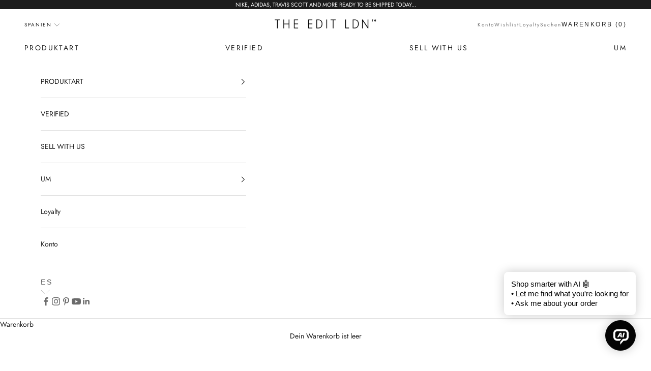

--- FILE ---
content_type: text/html; charset=utf-8
request_url: https://www.theeditldn.com/de-eu/blogs/newsfeed/this-air-jordan-1-low-og-celebrates-the-year-of-the-dragon
body_size: 61167
content:
<!doctype html>

<html class="no-js" lang="de" dir="ltr">
  <head>
    <script async crossorigin fetchpriority="high" src="/cdn/shopifycloud/importmap-polyfill/es-modules-shim.2.4.0.js"></script>
<script async src="https://api.vennapps.com/deeplink-banner/banner.js?shop=the-edit-man-london-online.myshopify.com"></script><meta name="apple-itunes-app" content="app-id=1621363015">
    <meta charset="utf-8">
    <meta name="viewport" content="width=device-width, initial-scale=1.0, height=device-height, minimum-scale=1.0, maximum-scale=5.0">
     <!-- Google Tag Manager -->
<script>(function(w,d,s,l,i){w[l]=w[l]||[];w[l].push({'gtm.start':
new Date().getTime(),event:'gtm.js'});var f=d.getElementsByTagName(s)[0],
j=d.createElement(s),dl=l!='dataLayer'?'&l='+l:'';j.async=true;j.src=
'https://www.googletagmanager.com/gtm.js?id='+i+dl;f.parentNode.insertBefore(j,f);
})(window,document,'script','dataLayer','GTM-W62BRFZ');</script>
</script>
<!-- End Google Tag Manager -->

<!-- Global site tag (gtag.js) - Google Ads The Edit Man London 450-770-6570 -->
<script async src="https://www.googletagmanager.com/gtag/js?id=AW-653308207"></script>
<script>
  window.dataLayer = window.dataLayer || [];
  function gtag(){dataLayer.push(arguments);}
  gtag('js', new Date());

  gtag('config', 'AW-653308207');
</script>

<!-- Global site tag (gtag.js) - Google Ads The Edit LDN US 2.0 751-891-8944 -->
<script async src="https://www.googletagmanager.com/gtag/js?id=AW-11134352953"></script>
<script>
  window.dataLayer = window.dataLayer || [];
  function gtag(){dataLayer.push(arguments);}
  gtag('js', new Date());

  gtag('config', 'AW-11134352953');
</script>

<!-- Google tag (gtag.js) - Google Analytics: The Edit LDN - Shopify Site - Upp.ai-->
<script async src="https://www.googletagmanager.com/gtag/js?id=G-T1HJNT8LPK"></script>
<script>
  window.dataLayer = window.dataLayer || [];
  function gtag(){dataLayer.push(arguments);}
  gtag('js', new Date());

  gtag('config', 'G-T1HJNT8LPK');
</script>

<script>!function(s,a,e,v,n,t,z){if(s.saq)return;n=s.saq=function(){n.callMethod?n.callMethod.apply(n,arguments):n.queue.push(arguments)};if(!s._saq)s._saq=n;n.push=n;n.loaded=!0;n.version='1.0';n.queue=[];t=a.createElement(e);t.async=!0;t.src=v;z=a.getElementsByTagName(e)[0];z.parentNode.insertBefore(t,z)}(window,document,'script','https://tags.srv.stackadapt.com/events.js');saq('ts', 'hVe92xseSFPvfKEhwEtQyw');
</script>
    
<script>
  window.addEventListener('load', function() {
        document.querySelectorAll('[href="/pages/checkout-payments"]')[0].setAttribute('tac-ignore', 'true');
                document.querySelectorAll('[href="/pages/checkout-payments"]')[1].setAttribute('tac-ignore', 'true');
  });
</script> 
<!-- anti-flicker snippet (recommended)  -->
<style>.async-hide { opacity: 0 !important} </style>
<script>(function(a,s,y,n,c,h,i,d,e){s.className+=' '+y;h.start=1*new Date;
h.end=i=function(){s.className=s.className.replace(RegExp(' ?'+y),'')};
(a[n]=a[n]||[]).hide=h;setTimeout(function(){i();h.end=null},c);h.timeout=c;
})(window,document.documentElement,'async-hide','dataLayer',4000,
{'OPT-537NFTG':true});</script>  

<script src="https://www.googleoptimize.com/optimize.js?id=OPT-537NFTG"></script>

    <script>
    setTimeout (function() {
        try {
            var document_url = document.URL;

            var sa_exclude = document_url.match('gift-card') || document.querySelector(".ProductForm__AddToCart[disabled]");
            if (!!sa_exclude) { return; }

            var ga_params = "utm_source=StackAdapt+&utm_medium=Display&utm_campaign=Retargeting";
            var sa_click = document_url.indexOf('?') > 0 ? document_url + '&' + ga_params : document_url + '?' + ga_params;
            if (!sa_click) { return; }

            var sa_image = document.querySelector(".Product__SlideItem img").src; 
            if (!sa_image) { return; }

            var sa_name = document.querySelector(".Product__Info h1").innerText;
            if (!sa_name) { return; }

            var sa_price = document.querySelector(".Product__Info .Price").innerText;
            if (!sa_price) { return; }

            !function(s,a,e,v,n,t,z){if(s.saq)return;n=s.saq=function(){n.callMethod?n.callMethod.apply(n,arguments):n.queue.push(arguments)};if(!s._saq)s._saq=n;n.push=n;n.loaded=!0;n.version='1.0';n.queue=[];t=a.createElement(e);t.async=!0;t.src=v;z=a.getElementsByTagName(e)[0];z.parentNode.insertBefore(t,z)}(window,document,'script','https://tags.srv.stackadapt.com/events.js');saq('drt','KFf72yFgdMMlWyCNnI0FP6', { '${drt_title}': encodeURIComponent(sa_name), '${drt_image}': encodeURIComponent(sa_image), '${drt_price}': encodeURIComponent(sa_price), '${drt_click}': encodeURIComponent(sa_click)});
        } catch(e) {
            console.log(e); 
        }
    },4000);
</script>
    
    <title>This Air Jordan 1 Low OG Celebrates The Year of the Dragon</title><meta name="description" content="Every year, some of the sneaker world&#39;s biggest names celebrate Chinese New Year with a selection of kicks dedicated to animals from the zodiac. In 2023, brands like adidas and Nike paid homage to the Year of the Rabbit, and it looks like in 2024, Jordan Brand will be nodding to the Year of the Dragon with an upcoming "><link rel="canonical" href="https://www.theeditldn.com/de-eu/blogs/newsfeed/this-air-jordan-1-low-og-celebrates-the-year-of-the-dragon"><link rel="shortcut icon" href="//www.theeditldn.com/cdn/shop/files/PERSONAL_SHOPPING_SUITE_3.png?v=1701962100&width=96">
      <link rel="apple-touch-icon" href="//www.theeditldn.com/cdn/shop/files/PERSONAL_SHOPPING_SUITE_3.png?v=1701962100&width=180"><link rel="preconnect" href="https://fonts.shopifycdn.com" crossorigin>
    <link rel="dns-prefetch" href="https://productreviews.shopifycdn.com"><link rel="preload" href="//www.theeditldn.com/cdn/fonts/jost/jost_n4.d47a1b6347ce4a4c9f437608011273009d91f2b7.woff2" as="font" type="font/woff2" crossorigin><link rel="preload" href="//www.theeditldn.com/cdn/fonts/jost/jost_n4.d47a1b6347ce4a4c9f437608011273009d91f2b7.woff2" as="font" type="font/woff2" crossorigin><meta property="og:type" content="article">
  <meta property="og:title" content="This Air Jordan 1 Low OG Celebrates The Year of the Dragon"><meta property="og:image" content="http://www.theeditldn.com/cdn/shop/articles/Image_2a7666c5-d4af-46a2-b62a-c0d50802d8d2.jpg?v=1695890160&width=2048">
  <meta property="og:image:secure_url" content="https://www.theeditldn.com/cdn/shop/articles/Image_2a7666c5-d4af-46a2-b62a-c0d50802d8d2.jpg?v=1695890160&width=2048">
  <meta property="og:image:width" content="1400">
  <meta property="og:image:height" content="933"><meta property="og:description" content="Every year, some of the sneaker world&#39;s biggest names celebrate Chinese New Year with a selection of kicks dedicated to animals from the zodiac. In 2023, brands like adidas and Nike paid homage to the Year of the Rabbit, and it looks like in 2024, Jordan Brand will be nodding to the Year of the Dragon with an upcoming "><meta property="og:url" content="https://www.theeditldn.com/de-eu/blogs/newsfeed/this-air-jordan-1-low-og-celebrates-the-year-of-the-dragon">
<meta property="og:site_name" content="The Edit LDN"><meta name="twitter:card" content="summary"><meta name="twitter:title" content="This Air Jordan 1 Low OG Celebrates The Year of the Dragon">
  <meta name="twitter:description" content="Every year, some of the sneaker world&#39;s biggest names celebrate Chinese New Year with a selection of kicks dedicated to animals from the zodiac. In 2023, brands like adidas and Nike paid homage to the Year of the Rabbit, and it looks like in 2024, Jordan Brand will be nodding to the Year of the Dragon with an upcoming Air Jordan 1 Low OG release. Made in the exact same dimensions and specifications as the original pairs from 1985, the &quot;Year of the Dragon&quot; is a pretty special drop. Working on top of a crisp white leather base, it&#39;s overlaid by light green panels that are decked out in a dragon scale-esque pattern. Fiery red laces tie everything together, and this is complemented by a spicy Swoosh that glides across the lateral and medial sidewalls with a metallic sheen. The winged basketball"><meta name="twitter:image" content="https://www.theeditldn.com/cdn/shop/articles/Image_2a7666c5-d4af-46a2-b62a-c0d50802d8d2.jpg?crop=center&height=1200&v=1695890160&width=1200">
  <meta name="twitter:image:alt" content="This Air Jordan 1 Low OG Celebrates The Year of the Dragon">
  <script type="application/ld+json">
  {
    "@context": "https://schema.org",
    "@type": "BlogPosting",
    "mainEntityOfPage": "/de-eu/blogs/newsfeed/this-air-jordan-1-low-og-celebrates-the-year-of-the-dragon",
    "articleSection": "NEUIGKEITEN",
    "keywords": "",
    "headline": "This Air Jordan 1 Low OG Celebrates The Year of the Dragon",
    "description": "Every year, some of the sneaker world's biggest names celebrate Chinese New Year with a selection of kicks dedicated to animals from the zodiac. In...",
    "dateCreated": "2023-09-28T09:36:00",
    "datePublished": "2023-09-28T09:36:00",
    "dateModified": "2023-09-28T09:36:00",
    "image": {
      "@type": "ImageObject",
      "url": "https://www.theeditldn.com/cdn/shop/articles/Image_2a7666c5-d4af-46a2-b62a-c0d50802d8d2.jpg?v=1695890160&width=1024",
      "image": "https://www.theeditldn.com/cdn/shop/articles/Image_2a7666c5-d4af-46a2-b62a-c0d50802d8d2.jpg?v=1695890160&width=1024",
      "name": "This Air Jordan 1 Low OG Celebrates The Year of the Dragon",
      "width": "1024",
      "height": "1024"
    },
    "author": {
      "@type": "Person",
      "name": " ",
      "givenName": null,
      "familyName": null
    },
    "publisher": {
      "@type": "Organization",
      "name": "The Edit LDN"
    },
    "commentCount": 0,
    "comment": []
  }
  </script>



  <script type="application/ld+json">
  {
    "@context": "https://schema.org",
    "@type": "BreadcrumbList",
  "itemListElement": [{
      "@type": "ListItem",
      "position": 1,
      "name": "Home",
      "item": "https://www.theeditldn.com"
    },{
          "@type": "ListItem",
          "position": 2,
          "name": "NEUIGKEITEN",
          "item": "https://www.theeditldn.com/de-eu/blogs/newsfeed"
        }, {
          "@type": "ListItem",
          "position": 3,
          "name": "NEUIGKEITEN",
          "item": "https://www.theeditldn.com/de-eu/blogs/newsfeed/this-air-jordan-1-low-og-celebrates-the-year-of-the-dragon"
        }]
  }
  </script>

<style>/* Typography (heading) */
  @font-face {
  font-family: Jost;
  font-weight: 400;
  font-style: normal;
  font-display: fallback;
  src: url("//www.theeditldn.com/cdn/fonts/jost/jost_n4.d47a1b6347ce4a4c9f437608011273009d91f2b7.woff2") format("woff2"),
       url("//www.theeditldn.com/cdn/fonts/jost/jost_n4.791c46290e672b3f85c3d1c651ef2efa3819eadd.woff") format("woff");
}

@font-face {
  font-family: Jost;
  font-weight: 400;
  font-style: italic;
  font-display: fallback;
  src: url("//www.theeditldn.com/cdn/fonts/jost/jost_i4.b690098389649750ada222b9763d55796c5283a5.woff2") format("woff2"),
       url("//www.theeditldn.com/cdn/fonts/jost/jost_i4.fd766415a47e50b9e391ae7ec04e2ae25e7e28b0.woff") format("woff");
}

/* Typography (body) */
  @font-face {
  font-family: Jost;
  font-weight: 400;
  font-style: normal;
  font-display: fallback;
  src: url("//www.theeditldn.com/cdn/fonts/jost/jost_n4.d47a1b6347ce4a4c9f437608011273009d91f2b7.woff2") format("woff2"),
       url("//www.theeditldn.com/cdn/fonts/jost/jost_n4.791c46290e672b3f85c3d1c651ef2efa3819eadd.woff") format("woff");
}

@font-face {
  font-family: Jost;
  font-weight: 400;
  font-style: italic;
  font-display: fallback;
  src: url("//www.theeditldn.com/cdn/fonts/jost/jost_i4.b690098389649750ada222b9763d55796c5283a5.woff2") format("woff2"),
       url("//www.theeditldn.com/cdn/fonts/jost/jost_i4.fd766415a47e50b9e391ae7ec04e2ae25e7e28b0.woff") format("woff");
}

@font-face {
  font-family: Jost;
  font-weight: 700;
  font-style: normal;
  font-display: fallback;
  src: url("//www.theeditldn.com/cdn/fonts/jost/jost_n7.921dc18c13fa0b0c94c5e2517ffe06139c3615a3.woff2") format("woff2"),
       url("//www.theeditldn.com/cdn/fonts/jost/jost_n7.cbfc16c98c1e195f46c536e775e4e959c5f2f22b.woff") format("woff");
}

@font-face {
  font-family: Jost;
  font-weight: 700;
  font-style: italic;
  font-display: fallback;
  src: url("//www.theeditldn.com/cdn/fonts/jost/jost_i7.d8201b854e41e19d7ed9b1a31fe4fe71deea6d3f.woff2") format("woff2"),
       url("//www.theeditldn.com/cdn/fonts/jost/jost_i7.eae515c34e26b6c853efddc3fc0c552e0de63757.woff") format("woff");
}

:root {
    /* Container */
    
    --container-max-width: 100%;
    --container-xxs-max-width: 27.5rem; /* 440px */
    --container-xs-max-width: 42.5rem; /* 680px */
    --container-sm-max-width: 61.25rem; /* 980px */
    --container-md-max-width: 71.875rem; /* 1150px */
    --container-lg-max-width: 78.75rem; /* 1260px */
    --container-xl-max-width: 85rem; /* 1360px */
    --container-gutter: 1.25rem;

    --section-with-border-vertical-spacing: 2.5rem;
    --section-with-border-vertical-spacing-tight:2.5rem;
    --section-without-border-vertical-spacing:3.75rem;
    --section-without-border-vertical-spacing-tight:3.75rem;

    --section-stack-gap:3rem;
    --section-stack-gap-tight: 2.25rem;

    /* Form settings */
    --form-gap: 1.25rem; /* Gap between fieldset and submit button */
    --fieldset-gap: 1rem; /* Gap between each form input within a fieldset */
    --form-control-gap: 0.625rem; /* Gap between input and label (ignored for floating label) */
    --checkbox-control-gap: 0.75rem; /* Horizontal gap between checkbox and its associated label */
    --input-padding-block: 0.65rem; /* Vertical padding for input, textarea and native select */
    --input-padding-inline: 0.8rem; /* Horizontal padding for input, textarea and native select */
    --checkbox-size: 0.875rem; /* Size (width and height) for checkbox */

    /* Other sizes */
    --sticky-area-height: calc(var(--announcement-bar-is-sticky, 0) * var(--announcement-bar-height, 0px) + var(--header-is-sticky, 0) * var(--header-height, 0px));

    /* RTL support */
    --transform-logical-flip: 1;
    --transform-origin-start: left;
    --transform-origin-end: right;

    /**
     * ---------------------------------------------------------------------
     * TYPOGRAPHY
     * ---------------------------------------------------------------------
     */

    /* Font properties */
    --heading-font-family: Jost, sans-serif;
    --heading-font-weight: 400;
    --heading-font-style: normal;
    --heading-text-transform: uppercase;
    --heading-letter-spacing: 0.0em;
    --text-font-family: Jost, sans-serif;
    --text-font-weight: 400;
    --text-font-style: normal;
    --text-letter-spacing: 0.0em;
    --button-font: var(--text-font-style) var(--text-font-weight) var(--text-sm) / 1.65 var(--text-font-family);
    --button-text-transform: uppercase;
    --button-letter-spacing: 0.0em;

    /* Font sizes */--text-heading-size-factor: 1;
    --text-h1: max(0.6875rem, clamp(1.375rem, 1.146341463414634rem + 0.975609756097561vw, 2rem) * var(--text-heading-size-factor));
    --text-h2: max(0.6875rem, clamp(1.25rem, 1.0670731707317074rem + 0.7804878048780488vw, 1.75rem) * var(--text-heading-size-factor));
    --text-h3: max(0.6875rem, clamp(1.125rem, 1.0335365853658536rem + 0.3902439024390244vw, 1.375rem) * var(--text-heading-size-factor));
    --text-h4: max(0.6875rem, clamp(1rem, 0.9542682926829268rem + 0.1951219512195122vw, 1.125rem) * var(--text-heading-size-factor));
    --text-h5: calc(0.875rem * var(--text-heading-size-factor));
    --text-h6: calc(0.75rem * var(--text-heading-size-factor));

    --text-xs: 0.75rem;
    --text-sm: 0.8125rem;
    --text-base: 0.875rem;
    --text-lg: 1.0rem;
    --text-xl: 1.125rem;

    /**
     * ---------------------------------------------------------------------
     * COLORS
     * ---------------------------------------------------------------------
     */

    /* Color settings */--accent: 0 0 0;
    --text-primary: 28 28 28;
    --background-primary: 255 255 255;
    --background-secondary: 255 255 255;
    --border-color: 221 221 221;
    --page-overlay: 0 0 0 / 0.4;

    /* Button colors */
    --button-background-primary: 0 0 0;
    --button-text-primary: 255 255 255;

    /* Status colors */
    --success-background: 212 227 203;
    --success-text: 48 122 7;
    --warning-background: 253 241 224;
    --warning-text: 237 138 0;
    --error-background: 243 204 204;
    --error-text: 203 43 43;

    /* Product colors */
    --on-sale-text: 28 28 28;
    --on-sale-badge-background: 28 28 28;
    --on-sale-badge-text: 255 255 255;
    --sold-out-badge-background: 194 194 194;
    --sold-out-badge-text: 0 0 0 / 0.65;
    --custom-badge-background: 70 124 153;
    --custom-badge-text: 255 255 255;
    --star-color: 28 28 28;

    /* Header colors */--header-background: 255 255 255;
    --header-text: 28 28 28;
    --header-border-color: 221 221 221;

    /* Footer colors */--footer-background: 255 255 255;
    --footer-text: 0 0 0;
    --footer-border-color: 217 217 217;

    /* Modal colors */--modal-background: 255 255 255;
    --modal-text: 28 28 28;
    --modal-border-color: 221 221 221;

    /* Drawer colors (reuse the same as modal) */
    --drawer-background: 255 255 255;
    --drawer-text: 28 28 28;
    --drawer-border-color: 221 221 221;

    /* Popover background (uses the primary background) */
    --popover-background: 255 255 255;
    --popover-text: 28 28 28;
    --popover-border-color: 221 221 221;

    /* Rounded variables (used for border radius) */
    --rounded-full: 9999px;
    --button-border-radius: 0.0rem;
    --input-border-radius: 0.0rem;

    /* Box shadow */
    --shadow-sm: 0 2px 8px rgb(0 0 0 / 0.05);
    --shadow: 0 5px 15px rgb(0 0 0 / 0.05);
    --shadow-md: 0 5px 30px rgb(0 0 0 / 0.05);
    --shadow-block: px px px rgb(var(--text-primary) / 0.0);

    /**
     * ---------------------------------------------------------------------
     * OTHER
     * ---------------------------------------------------------------------
     */

    --checkmark-svg-url: url(//www.theeditldn.com/cdn/shop/t/422/assets/checkmark.svg?v=77552481021870063511736243753);
    --cursor-zoom-in-svg-url: url(//www.theeditldn.com/cdn/shop/t/422/assets/cursor-zoom-in.svg?v=112480252220988712521736243753);
  }

  [dir="rtl"]:root {
    /* RTL support */
    --transform-logical-flip: -1;
    --transform-origin-start: right;
    --transform-origin-end: left;
  }

  @media screen and (min-width: 700px) {
    :root {
      /* Typography (font size) */
      --text-xs: 0.75rem;
      --text-sm: 0.8125rem;
      --text-base: 0.875rem;
      --text-lg: 1.0rem;
      --text-xl: 1.25rem;

      /* Spacing settings */
      --container-gutter: 2rem;
    }
  }

  @media screen and (min-width: 1000px) {
    :root {
      /* Spacing settings */
      --container-gutter: 3rem;

      --section-with-border-vertical-spacing: 4rem;
      --section-with-border-vertical-spacing-tight: 4rem;
      --section-without-border-vertical-spacing: 6rem;
      --section-without-border-vertical-spacing-tight: 6rem;

      --section-stack-gap:3rem;
      --section-stack-gap-tight:3rem;
    }
  }
</style><script>
  document.documentElement.classList.replace('no-js', 'js');

  // This allows to expose several variables to the global scope, to be used in scripts
  window.themeVariables = {
    settings: {
      showPageTransition: false,
      pageType: "article",
      moneyFormat: "€{{amount_with_comma_separator}}",
      moneyWithCurrencyFormat: "€{{amount_with_comma_separator}} EUR",
      currencyCodeEnabled: false,
      cartType: "drawer"
    },

    strings: {
      addToCartButton: "In den Warenkorb",
      soldOutButton: "Ausverkauft",
      preOrderButton: "Vorbestellen",
      unavailableButton: "Nicht verfügbar",
      addedToCart: "Zum Warenkorb hinzugefügt!",
      closeGallery: "Galerie schließen",
      zoomGallery: "Bild vergrößern",
      errorGallery: "Bild kann nicht geladen werden",
      soldOutBadge: "Ausverkauft",
      discountBadge: "Spare @@",
      sku: "SKU:",
      shippingEstimatorNoResults: "Tut uns leid, aber wir verschicken leider nicht an deine Adresse.",
      shippingEstimatorOneResult: "Für deine Adresse gibt es einen Versandtarif:",
      shippingEstimatorMultipleResults: "Für deine Adresse gibt es mehrere Versandtarife:",
      shippingEstimatorError: "Beim Berechnen der Versandkosten ist ein Fehler aufgetreten:",
      next: "Vor",
      previous: "Zurück"
    },

    mediaQueries: {
      'sm': 'screen and (min-width: 700px)',
      'md': 'screen and (min-width: 1000px)',
      'lg': 'screen and (min-width: 1150px)',
      'xl': 'screen and (min-width: 1400px)',
      '2xl': 'screen and (min-width: 1600px)',
      'sm-max': 'screen and (max-width: 699px)',
      'md-max': 'screen and (max-width: 999px)',
      'lg-max': 'screen and (max-width: 1149px)',
      'xl-max': 'screen and (max-width: 1399px)',
      '2xl-max': 'screen and (max-width: 1599px)',
      'motion-safe': '(prefers-reduced-motion: no-preference)',
      'motion-reduce': '(prefers-reduced-motion: reduce)',
      'supports-hover': 'screen and (pointer: fine)',
      'supports-touch': 'screen and (hover: none)'
    }
  };</script><script async src="//www.theeditldn.com/cdn/shop/t/422/assets/es-module-shims.min.js?v=41244696521020306371736243753"></script>

    <script type="importmap">{
        "imports": {
          "vendor": "//www.theeditldn.com/cdn/shop/t/422/assets/vendor.min.js?v=114730757745344854631736243753",
          "theme": "//www.theeditldn.com/cdn/shop/t/422/assets/theme.js?v=33937320358123531801736243753",
          "photoswipe": "//www.theeditldn.com/cdn/shop/t/422/assets/photoswipe.min.js?v=30761459775438637251736243753"
        }
      }
    </script>

    <script type="module" src="//www.theeditldn.com/cdn/shop/t/422/assets/vendor.min.js?v=114730757745344854631736243753"></script>
    <script type="module" src="//www.theeditldn.com/cdn/shop/t/422/assets/theme.js?v=33937320358123531801736243753"></script>

      <script>
    // UET tag
    (function(w,d,t,r,u){var f,n,i;w[u]=w[u]||[],f=function(){var o={ti:"149011962", tm:"shpfy_ui"};o.q=w[u],w[u]=new UET(o),w[u].push("pageLoad")},n=d.createElement(t),n.src=r,n.async=1,n.onload=n.onreadystatechange=function(){var s=this.readyState;s&&s!=="loaded"&&s!=="complete"||(f(),n.onload=n.onreadystatechange=null)},i=d.getElementsByTagName(t)[0],i.parentNode.insertBefore(n,i)})(window,document,"script","//bat.bing.com/bat.js","uetq");
  </script>

    <script>window.performance && window.performance.mark && window.performance.mark('shopify.content_for_header.start');</script><meta name="google-site-verification" content="BtOgC1Bxb6v5jrNIbaj0JJEKMq12Rb8bt7IZGCUiNZo">
<meta name="google-site-verification" content="gf3_tVeAhVIIOVoXYPYcnr-M_GEHwscXZHZw8TBZtBA">
<meta name="facebook-domain-verification" content="nbe849gf1ygplbov02mlv0knszqdbm">
<meta id="shopify-digital-wallet" name="shopify-digital-wallet" content="/27053260848/digital_wallets/dialog">
<meta name="shopify-checkout-api-token" content="d050a1be938b08908744a3f0d0a518c0">
<meta id="in-context-paypal-metadata" data-shop-id="27053260848" data-venmo-supported="false" data-environment="production" data-locale="de_DE" data-paypal-v4="true" data-currency="EUR">
<link rel="alternate" type="application/atom+xml" title="Feed" href="/de-eu/blogs/newsfeed.atom" />
<link rel="alternate" hreflang="x-default" href="https://www.theeditldn.com/blogs/newsfeed/this-air-jordan-1-low-og-celebrates-the-year-of-the-dragon">
<link rel="alternate" hreflang="en-AD" href="https://www.theeditldn.com/en-intl/blogs/newsfeed/this-air-jordan-1-low-og-celebrates-the-year-of-the-dragon">
<link rel="alternate" hreflang="en-AF" href="https://www.theeditldn.com/en-intl/blogs/newsfeed/this-air-jordan-1-low-og-celebrates-the-year-of-the-dragon">
<link rel="alternate" hreflang="en-AG" href="https://www.theeditldn.com/en-intl/blogs/newsfeed/this-air-jordan-1-low-og-celebrates-the-year-of-the-dragon">
<link rel="alternate" hreflang="en-AI" href="https://www.theeditldn.com/en-intl/blogs/newsfeed/this-air-jordan-1-low-og-celebrates-the-year-of-the-dragon">
<link rel="alternate" hreflang="en-AL" href="https://www.theeditldn.com/en-intl/blogs/newsfeed/this-air-jordan-1-low-og-celebrates-the-year-of-the-dragon">
<link rel="alternate" hreflang="en-AM" href="https://www.theeditldn.com/en-intl/blogs/newsfeed/this-air-jordan-1-low-og-celebrates-the-year-of-the-dragon">
<link rel="alternate" hreflang="en-AN" href="https://www.theeditldn.com/en-intl/blogs/newsfeed/this-air-jordan-1-low-og-celebrates-the-year-of-the-dragon">
<link rel="alternate" hreflang="en-AO" href="https://www.theeditldn.com/en-intl/blogs/newsfeed/this-air-jordan-1-low-og-celebrates-the-year-of-the-dragon">
<link rel="alternate" hreflang="en-AR" href="https://www.theeditldn.com/en-intl/blogs/newsfeed/this-air-jordan-1-low-og-celebrates-the-year-of-the-dragon">
<link rel="alternate" hreflang="en-AU" href="https://www.theeditldn.com/en-intl/blogs/newsfeed/this-air-jordan-1-low-og-celebrates-the-year-of-the-dragon">
<link rel="alternate" hreflang="en-AW" href="https://www.theeditldn.com/en-intl/blogs/newsfeed/this-air-jordan-1-low-og-celebrates-the-year-of-the-dragon">
<link rel="alternate" hreflang="en-AX" href="https://www.theeditldn.com/en-intl/blogs/newsfeed/this-air-jordan-1-low-og-celebrates-the-year-of-the-dragon">
<link rel="alternate" hreflang="en-AZ" href="https://www.theeditldn.com/en-intl/blogs/newsfeed/this-air-jordan-1-low-og-celebrates-the-year-of-the-dragon">
<link rel="alternate" hreflang="en-BA" href="https://www.theeditldn.com/en-intl/blogs/newsfeed/this-air-jordan-1-low-og-celebrates-the-year-of-the-dragon">
<link rel="alternate" hreflang="en-BB" href="https://www.theeditldn.com/en-intl/blogs/newsfeed/this-air-jordan-1-low-og-celebrates-the-year-of-the-dragon">
<link rel="alternate" hreflang="en-BD" href="https://www.theeditldn.com/en-intl/blogs/newsfeed/this-air-jordan-1-low-og-celebrates-the-year-of-the-dragon">
<link rel="alternate" hreflang="en-BF" href="https://www.theeditldn.com/en-intl/blogs/newsfeed/this-air-jordan-1-low-og-celebrates-the-year-of-the-dragon">
<link rel="alternate" hreflang="en-BH" href="https://www.theeditldn.com/en-intl/blogs/newsfeed/this-air-jordan-1-low-og-celebrates-the-year-of-the-dragon">
<link rel="alternate" hreflang="en-BI" href="https://www.theeditldn.com/en-intl/blogs/newsfeed/this-air-jordan-1-low-og-celebrates-the-year-of-the-dragon">
<link rel="alternate" hreflang="en-BJ" href="https://www.theeditldn.com/en-intl/blogs/newsfeed/this-air-jordan-1-low-og-celebrates-the-year-of-the-dragon">
<link rel="alternate" hreflang="en-BL" href="https://www.theeditldn.com/en-intl/blogs/newsfeed/this-air-jordan-1-low-og-celebrates-the-year-of-the-dragon">
<link rel="alternate" hreflang="en-BM" href="https://www.theeditldn.com/en-intl/blogs/newsfeed/this-air-jordan-1-low-og-celebrates-the-year-of-the-dragon">
<link rel="alternate" hreflang="en-BN" href="https://www.theeditldn.com/en-intl/blogs/newsfeed/this-air-jordan-1-low-og-celebrates-the-year-of-the-dragon">
<link rel="alternate" hreflang="en-BO" href="https://www.theeditldn.com/en-intl/blogs/newsfeed/this-air-jordan-1-low-og-celebrates-the-year-of-the-dragon">
<link rel="alternate" hreflang="en-BQ" href="https://www.theeditldn.com/en-intl/blogs/newsfeed/this-air-jordan-1-low-og-celebrates-the-year-of-the-dragon">
<link rel="alternate" hreflang="en-BR" href="https://www.theeditldn.com/en-intl/blogs/newsfeed/this-air-jordan-1-low-og-celebrates-the-year-of-the-dragon">
<link rel="alternate" hreflang="en-BS" href="https://www.theeditldn.com/en-intl/blogs/newsfeed/this-air-jordan-1-low-og-celebrates-the-year-of-the-dragon">
<link rel="alternate" hreflang="en-BT" href="https://www.theeditldn.com/en-intl/blogs/newsfeed/this-air-jordan-1-low-og-celebrates-the-year-of-the-dragon">
<link rel="alternate" hreflang="en-BV" href="https://www.theeditldn.com/en-intl/blogs/newsfeed/this-air-jordan-1-low-og-celebrates-the-year-of-the-dragon">
<link rel="alternate" hreflang="en-BW" href="https://www.theeditldn.com/en-intl/blogs/newsfeed/this-air-jordan-1-low-og-celebrates-the-year-of-the-dragon">
<link rel="alternate" hreflang="en-BY" href="https://www.theeditldn.com/en-intl/blogs/newsfeed/this-air-jordan-1-low-og-celebrates-the-year-of-the-dragon">
<link rel="alternate" hreflang="en-BZ" href="https://www.theeditldn.com/en-intl/blogs/newsfeed/this-air-jordan-1-low-og-celebrates-the-year-of-the-dragon">
<link rel="alternate" hreflang="en-CC" href="https://www.theeditldn.com/en-intl/blogs/newsfeed/this-air-jordan-1-low-og-celebrates-the-year-of-the-dragon">
<link rel="alternate" hreflang="en-CD" href="https://www.theeditldn.com/en-intl/blogs/newsfeed/this-air-jordan-1-low-og-celebrates-the-year-of-the-dragon">
<link rel="alternate" hreflang="en-CF" href="https://www.theeditldn.com/en-intl/blogs/newsfeed/this-air-jordan-1-low-og-celebrates-the-year-of-the-dragon">
<link rel="alternate" hreflang="en-CG" href="https://www.theeditldn.com/en-intl/blogs/newsfeed/this-air-jordan-1-low-og-celebrates-the-year-of-the-dragon">
<link rel="alternate" hreflang="en-CH" href="https://www.theeditldn.com/en-intl/blogs/newsfeed/this-air-jordan-1-low-og-celebrates-the-year-of-the-dragon">
<link rel="alternate" hreflang="en-CI" href="https://www.theeditldn.com/en-intl/blogs/newsfeed/this-air-jordan-1-low-og-celebrates-the-year-of-the-dragon">
<link rel="alternate" hreflang="en-CK" href="https://www.theeditldn.com/en-intl/blogs/newsfeed/this-air-jordan-1-low-og-celebrates-the-year-of-the-dragon">
<link rel="alternate" hreflang="en-CL" href="https://www.theeditldn.com/en-intl/blogs/newsfeed/this-air-jordan-1-low-og-celebrates-the-year-of-the-dragon">
<link rel="alternate" hreflang="en-CM" href="https://www.theeditldn.com/en-intl/blogs/newsfeed/this-air-jordan-1-low-og-celebrates-the-year-of-the-dragon">
<link rel="alternate" hreflang="en-CN" href="https://www.theeditldn.com/en-intl/blogs/newsfeed/this-air-jordan-1-low-og-celebrates-the-year-of-the-dragon">
<link rel="alternate" hreflang="en-CO" href="https://www.theeditldn.com/en-intl/blogs/newsfeed/this-air-jordan-1-low-og-celebrates-the-year-of-the-dragon">
<link rel="alternate" hreflang="en-CR" href="https://www.theeditldn.com/en-intl/blogs/newsfeed/this-air-jordan-1-low-og-celebrates-the-year-of-the-dragon">
<link rel="alternate" hreflang="en-CV" href="https://www.theeditldn.com/en-intl/blogs/newsfeed/this-air-jordan-1-low-og-celebrates-the-year-of-the-dragon">
<link rel="alternate" hreflang="en-CW" href="https://www.theeditldn.com/en-intl/blogs/newsfeed/this-air-jordan-1-low-og-celebrates-the-year-of-the-dragon">
<link rel="alternate" hreflang="en-CX" href="https://www.theeditldn.com/en-intl/blogs/newsfeed/this-air-jordan-1-low-og-celebrates-the-year-of-the-dragon">
<link rel="alternate" hreflang="en-DJ" href="https://www.theeditldn.com/en-intl/blogs/newsfeed/this-air-jordan-1-low-og-celebrates-the-year-of-the-dragon">
<link rel="alternate" hreflang="en-DM" href="https://www.theeditldn.com/en-intl/blogs/newsfeed/this-air-jordan-1-low-og-celebrates-the-year-of-the-dragon">
<link rel="alternate" hreflang="en-DO" href="https://www.theeditldn.com/en-intl/blogs/newsfeed/this-air-jordan-1-low-og-celebrates-the-year-of-the-dragon">
<link rel="alternate" hreflang="en-DZ" href="https://www.theeditldn.com/en-intl/blogs/newsfeed/this-air-jordan-1-low-og-celebrates-the-year-of-the-dragon">
<link rel="alternate" hreflang="en-EC" href="https://www.theeditldn.com/en-intl/blogs/newsfeed/this-air-jordan-1-low-og-celebrates-the-year-of-the-dragon">
<link rel="alternate" hreflang="en-EG" href="https://www.theeditldn.com/en-intl/blogs/newsfeed/this-air-jordan-1-low-og-celebrates-the-year-of-the-dragon">
<link rel="alternate" hreflang="en-EH" href="https://www.theeditldn.com/en-intl/blogs/newsfeed/this-air-jordan-1-low-og-celebrates-the-year-of-the-dragon">
<link rel="alternate" hreflang="en-ER" href="https://www.theeditldn.com/en-intl/blogs/newsfeed/this-air-jordan-1-low-og-celebrates-the-year-of-the-dragon">
<link rel="alternate" hreflang="en-ET" href="https://www.theeditldn.com/en-intl/blogs/newsfeed/this-air-jordan-1-low-og-celebrates-the-year-of-the-dragon">
<link rel="alternate" hreflang="en-FJ" href="https://www.theeditldn.com/en-intl/blogs/newsfeed/this-air-jordan-1-low-og-celebrates-the-year-of-the-dragon">
<link rel="alternate" hreflang="en-FK" href="https://www.theeditldn.com/en-intl/blogs/newsfeed/this-air-jordan-1-low-og-celebrates-the-year-of-the-dragon">
<link rel="alternate" hreflang="en-FO" href="https://www.theeditldn.com/en-intl/blogs/newsfeed/this-air-jordan-1-low-og-celebrates-the-year-of-the-dragon">
<link rel="alternate" hreflang="en-GA" href="https://www.theeditldn.com/en-intl/blogs/newsfeed/this-air-jordan-1-low-og-celebrates-the-year-of-the-dragon">
<link rel="alternate" hreflang="en-GD" href="https://www.theeditldn.com/en-intl/blogs/newsfeed/this-air-jordan-1-low-og-celebrates-the-year-of-the-dragon">
<link rel="alternate" hreflang="en-GE" href="https://www.theeditldn.com/en-intl/blogs/newsfeed/this-air-jordan-1-low-og-celebrates-the-year-of-the-dragon">
<link rel="alternate" hreflang="en-GF" href="https://www.theeditldn.com/en-intl/blogs/newsfeed/this-air-jordan-1-low-og-celebrates-the-year-of-the-dragon">
<link rel="alternate" hreflang="en-GG" href="https://www.theeditldn.com/en-intl/blogs/newsfeed/this-air-jordan-1-low-og-celebrates-the-year-of-the-dragon">
<link rel="alternate" hreflang="en-GH" href="https://www.theeditldn.com/en-intl/blogs/newsfeed/this-air-jordan-1-low-og-celebrates-the-year-of-the-dragon">
<link rel="alternate" hreflang="en-GI" href="https://www.theeditldn.com/en-intl/blogs/newsfeed/this-air-jordan-1-low-og-celebrates-the-year-of-the-dragon">
<link rel="alternate" hreflang="en-GL" href="https://www.theeditldn.com/en-intl/blogs/newsfeed/this-air-jordan-1-low-og-celebrates-the-year-of-the-dragon">
<link rel="alternate" hreflang="en-GM" href="https://www.theeditldn.com/en-intl/blogs/newsfeed/this-air-jordan-1-low-og-celebrates-the-year-of-the-dragon">
<link rel="alternate" hreflang="en-GN" href="https://www.theeditldn.com/en-intl/blogs/newsfeed/this-air-jordan-1-low-og-celebrates-the-year-of-the-dragon">
<link rel="alternate" hreflang="en-GP" href="https://www.theeditldn.com/en-intl/blogs/newsfeed/this-air-jordan-1-low-og-celebrates-the-year-of-the-dragon">
<link rel="alternate" hreflang="en-GQ" href="https://www.theeditldn.com/en-intl/blogs/newsfeed/this-air-jordan-1-low-og-celebrates-the-year-of-the-dragon">
<link rel="alternate" hreflang="en-GS" href="https://www.theeditldn.com/en-intl/blogs/newsfeed/this-air-jordan-1-low-og-celebrates-the-year-of-the-dragon">
<link rel="alternate" hreflang="en-GT" href="https://www.theeditldn.com/en-intl/blogs/newsfeed/this-air-jordan-1-low-og-celebrates-the-year-of-the-dragon">
<link rel="alternate" hreflang="en-GW" href="https://www.theeditldn.com/en-intl/blogs/newsfeed/this-air-jordan-1-low-og-celebrates-the-year-of-the-dragon">
<link rel="alternate" hreflang="en-GY" href="https://www.theeditldn.com/en-intl/blogs/newsfeed/this-air-jordan-1-low-og-celebrates-the-year-of-the-dragon">
<link rel="alternate" hreflang="en-HK" href="https://www.theeditldn.com/en-intl/blogs/newsfeed/this-air-jordan-1-low-og-celebrates-the-year-of-the-dragon">
<link rel="alternate" hreflang="en-HM" href="https://www.theeditldn.com/en-intl/blogs/newsfeed/this-air-jordan-1-low-og-celebrates-the-year-of-the-dragon">
<link rel="alternate" hreflang="en-HN" href="https://www.theeditldn.com/en-intl/blogs/newsfeed/this-air-jordan-1-low-og-celebrates-the-year-of-the-dragon">
<link rel="alternate" hreflang="en-HT" href="https://www.theeditldn.com/en-intl/blogs/newsfeed/this-air-jordan-1-low-og-celebrates-the-year-of-the-dragon">
<link rel="alternate" hreflang="en-ID" href="https://www.theeditldn.com/en-intl/blogs/newsfeed/this-air-jordan-1-low-og-celebrates-the-year-of-the-dragon">
<link rel="alternate" hreflang="en-IL" href="https://www.theeditldn.com/en-intl/blogs/newsfeed/this-air-jordan-1-low-og-celebrates-the-year-of-the-dragon">
<link rel="alternate" hreflang="en-IM" href="https://www.theeditldn.com/en-intl/blogs/newsfeed/this-air-jordan-1-low-og-celebrates-the-year-of-the-dragon">
<link rel="alternate" hreflang="en-IN" href="https://www.theeditldn.com/en-intl/blogs/newsfeed/this-air-jordan-1-low-og-celebrates-the-year-of-the-dragon">
<link rel="alternate" hreflang="en-IO" href="https://www.theeditldn.com/en-intl/blogs/newsfeed/this-air-jordan-1-low-og-celebrates-the-year-of-the-dragon">
<link rel="alternate" hreflang="en-IQ" href="https://www.theeditldn.com/en-intl/blogs/newsfeed/this-air-jordan-1-low-og-celebrates-the-year-of-the-dragon">
<link rel="alternate" hreflang="en-JE" href="https://www.theeditldn.com/en-intl/blogs/newsfeed/this-air-jordan-1-low-og-celebrates-the-year-of-the-dragon">
<link rel="alternate" hreflang="en-JM" href="https://www.theeditldn.com/en-intl/blogs/newsfeed/this-air-jordan-1-low-og-celebrates-the-year-of-the-dragon">
<link rel="alternate" hreflang="en-JO" href="https://www.theeditldn.com/en-intl/blogs/newsfeed/this-air-jordan-1-low-og-celebrates-the-year-of-the-dragon">
<link rel="alternate" hreflang="en-JP" href="https://www.theeditldn.com/en-intl/blogs/newsfeed/this-air-jordan-1-low-og-celebrates-the-year-of-the-dragon">
<link rel="alternate" hreflang="en-KE" href="https://www.theeditldn.com/en-intl/blogs/newsfeed/this-air-jordan-1-low-og-celebrates-the-year-of-the-dragon">
<link rel="alternate" hreflang="en-KG" href="https://www.theeditldn.com/en-intl/blogs/newsfeed/this-air-jordan-1-low-og-celebrates-the-year-of-the-dragon">
<link rel="alternate" hreflang="en-KH" href="https://www.theeditldn.com/en-intl/blogs/newsfeed/this-air-jordan-1-low-og-celebrates-the-year-of-the-dragon">
<link rel="alternate" hreflang="en-KI" href="https://www.theeditldn.com/en-intl/blogs/newsfeed/this-air-jordan-1-low-og-celebrates-the-year-of-the-dragon">
<link rel="alternate" hreflang="en-KM" href="https://www.theeditldn.com/en-intl/blogs/newsfeed/this-air-jordan-1-low-og-celebrates-the-year-of-the-dragon">
<link rel="alternate" hreflang="en-KN" href="https://www.theeditldn.com/en-intl/blogs/newsfeed/this-air-jordan-1-low-og-celebrates-the-year-of-the-dragon">
<link rel="alternate" hreflang="en-KR" href="https://www.theeditldn.com/en-intl/blogs/newsfeed/this-air-jordan-1-low-og-celebrates-the-year-of-the-dragon">
<link rel="alternate" hreflang="en-KW" href="https://www.theeditldn.com/en-intl/blogs/newsfeed/this-air-jordan-1-low-og-celebrates-the-year-of-the-dragon">
<link rel="alternate" hreflang="en-KY" href="https://www.theeditldn.com/en-intl/blogs/newsfeed/this-air-jordan-1-low-og-celebrates-the-year-of-the-dragon">
<link rel="alternate" hreflang="en-KZ" href="https://www.theeditldn.com/en-intl/blogs/newsfeed/this-air-jordan-1-low-og-celebrates-the-year-of-the-dragon">
<link rel="alternate" hreflang="en-LA" href="https://www.theeditldn.com/en-intl/blogs/newsfeed/this-air-jordan-1-low-og-celebrates-the-year-of-the-dragon">
<link rel="alternate" hreflang="en-LB" href="https://www.theeditldn.com/en-intl/blogs/newsfeed/this-air-jordan-1-low-og-celebrates-the-year-of-the-dragon">
<link rel="alternate" hreflang="en-LC" href="https://www.theeditldn.com/en-intl/blogs/newsfeed/this-air-jordan-1-low-og-celebrates-the-year-of-the-dragon">
<link rel="alternate" hreflang="en-LK" href="https://www.theeditldn.com/en-intl/blogs/newsfeed/this-air-jordan-1-low-og-celebrates-the-year-of-the-dragon">
<link rel="alternate" hreflang="en-LR" href="https://www.theeditldn.com/en-intl/blogs/newsfeed/this-air-jordan-1-low-og-celebrates-the-year-of-the-dragon">
<link rel="alternate" hreflang="en-LS" href="https://www.theeditldn.com/en-intl/blogs/newsfeed/this-air-jordan-1-low-og-celebrates-the-year-of-the-dragon">
<link rel="alternate" hreflang="en-LY" href="https://www.theeditldn.com/en-intl/blogs/newsfeed/this-air-jordan-1-low-og-celebrates-the-year-of-the-dragon">
<link rel="alternate" hreflang="en-MA" href="https://www.theeditldn.com/en-intl/blogs/newsfeed/this-air-jordan-1-low-og-celebrates-the-year-of-the-dragon">
<link rel="alternate" hreflang="en-MC" href="https://www.theeditldn.com/en-intl/blogs/newsfeed/this-air-jordan-1-low-og-celebrates-the-year-of-the-dragon">
<link rel="alternate" hreflang="en-MD" href="https://www.theeditldn.com/en-intl/blogs/newsfeed/this-air-jordan-1-low-og-celebrates-the-year-of-the-dragon">
<link rel="alternate" hreflang="en-ME" href="https://www.theeditldn.com/en-intl/blogs/newsfeed/this-air-jordan-1-low-og-celebrates-the-year-of-the-dragon">
<link rel="alternate" hreflang="en-MF" href="https://www.theeditldn.com/en-intl/blogs/newsfeed/this-air-jordan-1-low-og-celebrates-the-year-of-the-dragon">
<link rel="alternate" hreflang="en-MG" href="https://www.theeditldn.com/en-intl/blogs/newsfeed/this-air-jordan-1-low-og-celebrates-the-year-of-the-dragon">
<link rel="alternate" hreflang="en-MK" href="https://www.theeditldn.com/en-intl/blogs/newsfeed/this-air-jordan-1-low-og-celebrates-the-year-of-the-dragon">
<link rel="alternate" hreflang="en-ML" href="https://www.theeditldn.com/en-intl/blogs/newsfeed/this-air-jordan-1-low-og-celebrates-the-year-of-the-dragon">
<link rel="alternate" hreflang="en-MM" href="https://www.theeditldn.com/en-intl/blogs/newsfeed/this-air-jordan-1-low-og-celebrates-the-year-of-the-dragon">
<link rel="alternate" hreflang="en-MN" href="https://www.theeditldn.com/en-intl/blogs/newsfeed/this-air-jordan-1-low-og-celebrates-the-year-of-the-dragon">
<link rel="alternate" hreflang="en-MO" href="https://www.theeditldn.com/en-intl/blogs/newsfeed/this-air-jordan-1-low-og-celebrates-the-year-of-the-dragon">
<link rel="alternate" hreflang="en-MQ" href="https://www.theeditldn.com/en-intl/blogs/newsfeed/this-air-jordan-1-low-og-celebrates-the-year-of-the-dragon">
<link rel="alternate" hreflang="en-MR" href="https://www.theeditldn.com/en-intl/blogs/newsfeed/this-air-jordan-1-low-og-celebrates-the-year-of-the-dragon">
<link rel="alternate" hreflang="en-MS" href="https://www.theeditldn.com/en-intl/blogs/newsfeed/this-air-jordan-1-low-og-celebrates-the-year-of-the-dragon">
<link rel="alternate" hreflang="en-MU" href="https://www.theeditldn.com/en-intl/blogs/newsfeed/this-air-jordan-1-low-og-celebrates-the-year-of-the-dragon">
<link rel="alternate" hreflang="en-MV" href="https://www.theeditldn.com/en-intl/blogs/newsfeed/this-air-jordan-1-low-og-celebrates-the-year-of-the-dragon">
<link rel="alternate" hreflang="en-MW" href="https://www.theeditldn.com/en-intl/blogs/newsfeed/this-air-jordan-1-low-og-celebrates-the-year-of-the-dragon">
<link rel="alternate" hreflang="en-MX" href="https://www.theeditldn.com/en-intl/blogs/newsfeed/this-air-jordan-1-low-og-celebrates-the-year-of-the-dragon">
<link rel="alternate" hreflang="en-MY" href="https://www.theeditldn.com/en-intl/blogs/newsfeed/this-air-jordan-1-low-og-celebrates-the-year-of-the-dragon">
<link rel="alternate" hreflang="en-MZ" href="https://www.theeditldn.com/en-intl/blogs/newsfeed/this-air-jordan-1-low-og-celebrates-the-year-of-the-dragon">
<link rel="alternate" hreflang="en-NA" href="https://www.theeditldn.com/en-intl/blogs/newsfeed/this-air-jordan-1-low-og-celebrates-the-year-of-the-dragon">
<link rel="alternate" hreflang="en-NC" href="https://www.theeditldn.com/en-intl/blogs/newsfeed/this-air-jordan-1-low-og-celebrates-the-year-of-the-dragon">
<link rel="alternate" hreflang="en-NE" href="https://www.theeditldn.com/en-intl/blogs/newsfeed/this-air-jordan-1-low-og-celebrates-the-year-of-the-dragon">
<link rel="alternate" hreflang="en-NF" href="https://www.theeditldn.com/en-intl/blogs/newsfeed/this-air-jordan-1-low-og-celebrates-the-year-of-the-dragon">
<link rel="alternate" hreflang="en-NG" href="https://www.theeditldn.com/en-intl/blogs/newsfeed/this-air-jordan-1-low-og-celebrates-the-year-of-the-dragon">
<link rel="alternate" hreflang="en-NI" href="https://www.theeditldn.com/en-intl/blogs/newsfeed/this-air-jordan-1-low-og-celebrates-the-year-of-the-dragon">
<link rel="alternate" hreflang="en-NP" href="https://www.theeditldn.com/en-intl/blogs/newsfeed/this-air-jordan-1-low-og-celebrates-the-year-of-the-dragon">
<link rel="alternate" hreflang="en-NR" href="https://www.theeditldn.com/en-intl/blogs/newsfeed/this-air-jordan-1-low-og-celebrates-the-year-of-the-dragon">
<link rel="alternate" hreflang="en-NU" href="https://www.theeditldn.com/en-intl/blogs/newsfeed/this-air-jordan-1-low-og-celebrates-the-year-of-the-dragon">
<link rel="alternate" hreflang="en-NZ" href="https://www.theeditldn.com/en-intl/blogs/newsfeed/this-air-jordan-1-low-og-celebrates-the-year-of-the-dragon">
<link rel="alternate" hreflang="en-OM" href="https://www.theeditldn.com/en-intl/blogs/newsfeed/this-air-jordan-1-low-og-celebrates-the-year-of-the-dragon">
<link rel="alternate" hreflang="en-PA" href="https://www.theeditldn.com/en-intl/blogs/newsfeed/this-air-jordan-1-low-og-celebrates-the-year-of-the-dragon">
<link rel="alternate" hreflang="en-PE" href="https://www.theeditldn.com/en-intl/blogs/newsfeed/this-air-jordan-1-low-og-celebrates-the-year-of-the-dragon">
<link rel="alternate" hreflang="en-PF" href="https://www.theeditldn.com/en-intl/blogs/newsfeed/this-air-jordan-1-low-og-celebrates-the-year-of-the-dragon">
<link rel="alternate" hreflang="en-PG" href="https://www.theeditldn.com/en-intl/blogs/newsfeed/this-air-jordan-1-low-og-celebrates-the-year-of-the-dragon">
<link rel="alternate" hreflang="en-PH" href="https://www.theeditldn.com/en-intl/blogs/newsfeed/this-air-jordan-1-low-og-celebrates-the-year-of-the-dragon">
<link rel="alternate" hreflang="en-PK" href="https://www.theeditldn.com/en-intl/blogs/newsfeed/this-air-jordan-1-low-og-celebrates-the-year-of-the-dragon">
<link rel="alternate" hreflang="en-PM" href="https://www.theeditldn.com/en-intl/blogs/newsfeed/this-air-jordan-1-low-og-celebrates-the-year-of-the-dragon">
<link rel="alternate" hreflang="en-PN" href="https://www.theeditldn.com/en-intl/blogs/newsfeed/this-air-jordan-1-low-og-celebrates-the-year-of-the-dragon">
<link rel="alternate" hreflang="en-PS" href="https://www.theeditldn.com/en-intl/blogs/newsfeed/this-air-jordan-1-low-og-celebrates-the-year-of-the-dragon">
<link rel="alternate" hreflang="en-PY" href="https://www.theeditldn.com/en-intl/blogs/newsfeed/this-air-jordan-1-low-og-celebrates-the-year-of-the-dragon">
<link rel="alternate" hreflang="en-QA" href="https://www.theeditldn.com/en-intl/blogs/newsfeed/this-air-jordan-1-low-og-celebrates-the-year-of-the-dragon">
<link rel="alternate" hreflang="en-RE" href="https://www.theeditldn.com/en-intl/blogs/newsfeed/this-air-jordan-1-low-og-celebrates-the-year-of-the-dragon">
<link rel="alternate" hreflang="en-RS" href="https://www.theeditldn.com/en-intl/blogs/newsfeed/this-air-jordan-1-low-og-celebrates-the-year-of-the-dragon">
<link rel="alternate" hreflang="en-RU" href="https://www.theeditldn.com/en-intl/blogs/newsfeed/this-air-jordan-1-low-og-celebrates-the-year-of-the-dragon">
<link rel="alternate" hreflang="en-RW" href="https://www.theeditldn.com/en-intl/blogs/newsfeed/this-air-jordan-1-low-og-celebrates-the-year-of-the-dragon">
<link rel="alternate" hreflang="en-SA" href="https://www.theeditldn.com/en-intl/blogs/newsfeed/this-air-jordan-1-low-og-celebrates-the-year-of-the-dragon">
<link rel="alternate" hreflang="en-SB" href="https://www.theeditldn.com/en-intl/blogs/newsfeed/this-air-jordan-1-low-og-celebrates-the-year-of-the-dragon">
<link rel="alternate" hreflang="en-SC" href="https://www.theeditldn.com/en-intl/blogs/newsfeed/this-air-jordan-1-low-og-celebrates-the-year-of-the-dragon">
<link rel="alternate" hreflang="en-SD" href="https://www.theeditldn.com/en-intl/blogs/newsfeed/this-air-jordan-1-low-og-celebrates-the-year-of-the-dragon">
<link rel="alternate" hreflang="en-SG" href="https://www.theeditldn.com/en-intl/blogs/newsfeed/this-air-jordan-1-low-og-celebrates-the-year-of-the-dragon">
<link rel="alternate" hreflang="en-SH" href="https://www.theeditldn.com/en-intl/blogs/newsfeed/this-air-jordan-1-low-og-celebrates-the-year-of-the-dragon">
<link rel="alternate" hreflang="en-SJ" href="https://www.theeditldn.com/en-intl/blogs/newsfeed/this-air-jordan-1-low-og-celebrates-the-year-of-the-dragon">
<link rel="alternate" hreflang="en-SL" href="https://www.theeditldn.com/en-intl/blogs/newsfeed/this-air-jordan-1-low-og-celebrates-the-year-of-the-dragon">
<link rel="alternate" hreflang="en-SM" href="https://www.theeditldn.com/en-intl/blogs/newsfeed/this-air-jordan-1-low-og-celebrates-the-year-of-the-dragon">
<link rel="alternate" hreflang="en-SN" href="https://www.theeditldn.com/en-intl/blogs/newsfeed/this-air-jordan-1-low-og-celebrates-the-year-of-the-dragon">
<link rel="alternate" hreflang="en-SO" href="https://www.theeditldn.com/en-intl/blogs/newsfeed/this-air-jordan-1-low-og-celebrates-the-year-of-the-dragon">
<link rel="alternate" hreflang="en-SR" href="https://www.theeditldn.com/en-intl/blogs/newsfeed/this-air-jordan-1-low-og-celebrates-the-year-of-the-dragon">
<link rel="alternate" hreflang="en-SS" href="https://www.theeditldn.com/en-intl/blogs/newsfeed/this-air-jordan-1-low-og-celebrates-the-year-of-the-dragon">
<link rel="alternate" hreflang="en-ST" href="https://www.theeditldn.com/en-intl/blogs/newsfeed/this-air-jordan-1-low-og-celebrates-the-year-of-the-dragon">
<link rel="alternate" hreflang="en-SV" href="https://www.theeditldn.com/en-intl/blogs/newsfeed/this-air-jordan-1-low-og-celebrates-the-year-of-the-dragon">
<link rel="alternate" hreflang="en-SX" href="https://www.theeditldn.com/en-intl/blogs/newsfeed/this-air-jordan-1-low-og-celebrates-the-year-of-the-dragon">
<link rel="alternate" hreflang="en-SZ" href="https://www.theeditldn.com/en-intl/blogs/newsfeed/this-air-jordan-1-low-og-celebrates-the-year-of-the-dragon">
<link rel="alternate" hreflang="en-TC" href="https://www.theeditldn.com/en-intl/blogs/newsfeed/this-air-jordan-1-low-og-celebrates-the-year-of-the-dragon">
<link rel="alternate" hreflang="en-TD" href="https://www.theeditldn.com/en-intl/blogs/newsfeed/this-air-jordan-1-low-og-celebrates-the-year-of-the-dragon">
<link rel="alternate" hreflang="en-TF" href="https://www.theeditldn.com/en-intl/blogs/newsfeed/this-air-jordan-1-low-og-celebrates-the-year-of-the-dragon">
<link rel="alternate" hreflang="en-TG" href="https://www.theeditldn.com/en-intl/blogs/newsfeed/this-air-jordan-1-low-og-celebrates-the-year-of-the-dragon">
<link rel="alternate" hreflang="en-TH" href="https://www.theeditldn.com/en-intl/blogs/newsfeed/this-air-jordan-1-low-og-celebrates-the-year-of-the-dragon">
<link rel="alternate" hreflang="en-TJ" href="https://www.theeditldn.com/en-intl/blogs/newsfeed/this-air-jordan-1-low-og-celebrates-the-year-of-the-dragon">
<link rel="alternate" hreflang="en-TK" href="https://www.theeditldn.com/en-intl/blogs/newsfeed/this-air-jordan-1-low-og-celebrates-the-year-of-the-dragon">
<link rel="alternate" hreflang="en-TL" href="https://www.theeditldn.com/en-intl/blogs/newsfeed/this-air-jordan-1-low-og-celebrates-the-year-of-the-dragon">
<link rel="alternate" hreflang="en-TM" href="https://www.theeditldn.com/en-intl/blogs/newsfeed/this-air-jordan-1-low-og-celebrates-the-year-of-the-dragon">
<link rel="alternate" hreflang="en-TN" href="https://www.theeditldn.com/en-intl/blogs/newsfeed/this-air-jordan-1-low-og-celebrates-the-year-of-the-dragon">
<link rel="alternate" hreflang="en-TO" href="https://www.theeditldn.com/en-intl/blogs/newsfeed/this-air-jordan-1-low-og-celebrates-the-year-of-the-dragon">
<link rel="alternate" hreflang="en-TR" href="https://www.theeditldn.com/en-intl/blogs/newsfeed/this-air-jordan-1-low-og-celebrates-the-year-of-the-dragon">
<link rel="alternate" hreflang="en-TT" href="https://www.theeditldn.com/en-intl/blogs/newsfeed/this-air-jordan-1-low-og-celebrates-the-year-of-the-dragon">
<link rel="alternate" hreflang="en-TV" href="https://www.theeditldn.com/en-intl/blogs/newsfeed/this-air-jordan-1-low-og-celebrates-the-year-of-the-dragon">
<link rel="alternate" hreflang="en-TW" href="https://www.theeditldn.com/en-intl/blogs/newsfeed/this-air-jordan-1-low-og-celebrates-the-year-of-the-dragon">
<link rel="alternate" hreflang="en-TZ" href="https://www.theeditldn.com/en-intl/blogs/newsfeed/this-air-jordan-1-low-og-celebrates-the-year-of-the-dragon">
<link rel="alternate" hreflang="en-UA" href="https://www.theeditldn.com/en-intl/blogs/newsfeed/this-air-jordan-1-low-og-celebrates-the-year-of-the-dragon">
<link rel="alternate" hreflang="en-UG" href="https://www.theeditldn.com/en-intl/blogs/newsfeed/this-air-jordan-1-low-og-celebrates-the-year-of-the-dragon">
<link rel="alternate" hreflang="en-UM" href="https://www.theeditldn.com/en-intl/blogs/newsfeed/this-air-jordan-1-low-og-celebrates-the-year-of-the-dragon">
<link rel="alternate" hreflang="en-UY" href="https://www.theeditldn.com/en-intl/blogs/newsfeed/this-air-jordan-1-low-og-celebrates-the-year-of-the-dragon">
<link rel="alternate" hreflang="en-UZ" href="https://www.theeditldn.com/en-intl/blogs/newsfeed/this-air-jordan-1-low-og-celebrates-the-year-of-the-dragon">
<link rel="alternate" hreflang="en-VA" href="https://www.theeditldn.com/en-intl/blogs/newsfeed/this-air-jordan-1-low-og-celebrates-the-year-of-the-dragon">
<link rel="alternate" hreflang="en-VC" href="https://www.theeditldn.com/en-intl/blogs/newsfeed/this-air-jordan-1-low-og-celebrates-the-year-of-the-dragon">
<link rel="alternate" hreflang="en-VE" href="https://www.theeditldn.com/en-intl/blogs/newsfeed/this-air-jordan-1-low-og-celebrates-the-year-of-the-dragon">
<link rel="alternate" hreflang="en-VG" href="https://www.theeditldn.com/en-intl/blogs/newsfeed/this-air-jordan-1-low-og-celebrates-the-year-of-the-dragon">
<link rel="alternate" hreflang="en-VN" href="https://www.theeditldn.com/en-intl/blogs/newsfeed/this-air-jordan-1-low-og-celebrates-the-year-of-the-dragon">
<link rel="alternate" hreflang="en-VU" href="https://www.theeditldn.com/en-intl/blogs/newsfeed/this-air-jordan-1-low-og-celebrates-the-year-of-the-dragon">
<link rel="alternate" hreflang="en-WF" href="https://www.theeditldn.com/en-intl/blogs/newsfeed/this-air-jordan-1-low-og-celebrates-the-year-of-the-dragon">
<link rel="alternate" hreflang="en-WS" href="https://www.theeditldn.com/en-intl/blogs/newsfeed/this-air-jordan-1-low-og-celebrates-the-year-of-the-dragon">
<link rel="alternate" hreflang="en-XK" href="https://www.theeditldn.com/en-intl/blogs/newsfeed/this-air-jordan-1-low-og-celebrates-the-year-of-the-dragon">
<link rel="alternate" hreflang="en-YE" href="https://www.theeditldn.com/en-intl/blogs/newsfeed/this-air-jordan-1-low-og-celebrates-the-year-of-the-dragon">
<link rel="alternate" hreflang="en-YT" href="https://www.theeditldn.com/en-intl/blogs/newsfeed/this-air-jordan-1-low-og-celebrates-the-year-of-the-dragon">
<link rel="alternate" hreflang="en-ZA" href="https://www.theeditldn.com/en-intl/blogs/newsfeed/this-air-jordan-1-low-og-celebrates-the-year-of-the-dragon">
<link rel="alternate" hreflang="en-ZM" href="https://www.theeditldn.com/en-intl/blogs/newsfeed/this-air-jordan-1-low-og-celebrates-the-year-of-the-dragon">
<link rel="alternate" hreflang="en-ZW" href="https://www.theeditldn.com/en-intl/blogs/newsfeed/this-air-jordan-1-low-og-celebrates-the-year-of-the-dragon">
<link rel="alternate" hreflang="en-AC" href="https://www.theeditldn.com/en-intl/blogs/newsfeed/this-air-jordan-1-low-og-celebrates-the-year-of-the-dragon">
<link rel="alternate" hreflang="en-TA" href="https://www.theeditldn.com/en-intl/blogs/newsfeed/this-air-jordan-1-low-og-celebrates-the-year-of-the-dragon">
<link rel="alternate" hreflang="en-AE" href="https://www.theeditldn.com/en-intl/blogs/newsfeed/this-air-jordan-1-low-og-celebrates-the-year-of-the-dragon">
<link rel="alternate" hreflang="en-CA" href="https://www.theeditldn.com/en-intl/blogs/newsfeed/this-air-jordan-1-low-og-celebrates-the-year-of-the-dragon">
<link rel="alternate" hreflang="en-ES" href="https://www.theeditldn.com/en-eu/blogs/newsfeed/this-air-jordan-1-low-og-celebrates-the-year-of-the-dragon">
<link rel="alternate" hreflang="es-ES" href="https://www.theeditldn.com/es-eu/blogs/newsfeed/this-air-jordan-1-low-og-celebrates-the-year-of-the-dragon">
<link rel="alternate" hreflang="de-ES" href="https://www.theeditldn.com/de-eu/blogs/newsfeed/this-air-jordan-1-low-og-celebrates-the-year-of-the-dragon">
<link rel="alternate" hreflang="en-DE" href="https://www.theeditldn.com/en-eu/blogs/newsfeed/this-air-jordan-1-low-og-celebrates-the-year-of-the-dragon">
<link rel="alternate" hreflang="es-DE" href="https://www.theeditldn.com/es-eu/blogs/newsfeed/this-air-jordan-1-low-og-celebrates-the-year-of-the-dragon">
<link rel="alternate" hreflang="de-DE" href="https://www.theeditldn.com/de-eu/blogs/newsfeed/this-air-jordan-1-low-og-celebrates-the-year-of-the-dragon">
<link rel="alternate" hreflang="en-FR" href="https://www.theeditldn.com/en-eu/blogs/newsfeed/this-air-jordan-1-low-og-celebrates-the-year-of-the-dragon">
<link rel="alternate" hreflang="es-FR" href="https://www.theeditldn.com/es-eu/blogs/newsfeed/this-air-jordan-1-low-og-celebrates-the-year-of-the-dragon">
<link rel="alternate" hreflang="de-FR" href="https://www.theeditldn.com/de-eu/blogs/newsfeed/this-air-jordan-1-low-og-celebrates-the-year-of-the-dragon">
<link rel="alternate" hreflang="en-NL" href="https://www.theeditldn.com/en-eu/blogs/newsfeed/this-air-jordan-1-low-og-celebrates-the-year-of-the-dragon">
<link rel="alternate" hreflang="es-NL" href="https://www.theeditldn.com/es-eu/blogs/newsfeed/this-air-jordan-1-low-og-celebrates-the-year-of-the-dragon">
<link rel="alternate" hreflang="de-NL" href="https://www.theeditldn.com/de-eu/blogs/newsfeed/this-air-jordan-1-low-og-celebrates-the-year-of-the-dragon">
<link rel="alternate" hreflang="en-IT" href="https://www.theeditldn.com/en-eu/blogs/newsfeed/this-air-jordan-1-low-og-celebrates-the-year-of-the-dragon">
<link rel="alternate" hreflang="es-IT" href="https://www.theeditldn.com/es-eu/blogs/newsfeed/this-air-jordan-1-low-og-celebrates-the-year-of-the-dragon">
<link rel="alternate" hreflang="de-IT" href="https://www.theeditldn.com/de-eu/blogs/newsfeed/this-air-jordan-1-low-og-celebrates-the-year-of-the-dragon">
<link rel="alternate" hreflang="en-AT" href="https://www.theeditldn.com/en-eu/blogs/newsfeed/this-air-jordan-1-low-og-celebrates-the-year-of-the-dragon">
<link rel="alternate" hreflang="es-AT" href="https://www.theeditldn.com/es-eu/blogs/newsfeed/this-air-jordan-1-low-og-celebrates-the-year-of-the-dragon">
<link rel="alternate" hreflang="de-AT" href="https://www.theeditldn.com/de-eu/blogs/newsfeed/this-air-jordan-1-low-og-celebrates-the-year-of-the-dragon">
<link rel="alternate" hreflang="en-BE" href="https://www.theeditldn.com/en-eu/blogs/newsfeed/this-air-jordan-1-low-og-celebrates-the-year-of-the-dragon">
<link rel="alternate" hreflang="es-BE" href="https://www.theeditldn.com/es-eu/blogs/newsfeed/this-air-jordan-1-low-og-celebrates-the-year-of-the-dragon">
<link rel="alternate" hreflang="de-BE" href="https://www.theeditldn.com/de-eu/blogs/newsfeed/this-air-jordan-1-low-og-celebrates-the-year-of-the-dragon">
<link rel="alternate" hreflang="en-BG" href="https://www.theeditldn.com/en-eu/blogs/newsfeed/this-air-jordan-1-low-og-celebrates-the-year-of-the-dragon">
<link rel="alternate" hreflang="es-BG" href="https://www.theeditldn.com/es-eu/blogs/newsfeed/this-air-jordan-1-low-og-celebrates-the-year-of-the-dragon">
<link rel="alternate" hreflang="de-BG" href="https://www.theeditldn.com/de-eu/blogs/newsfeed/this-air-jordan-1-low-og-celebrates-the-year-of-the-dragon">
<link rel="alternate" hreflang="en-HR" href="https://www.theeditldn.com/en-eu/blogs/newsfeed/this-air-jordan-1-low-og-celebrates-the-year-of-the-dragon">
<link rel="alternate" hreflang="es-HR" href="https://www.theeditldn.com/es-eu/blogs/newsfeed/this-air-jordan-1-low-og-celebrates-the-year-of-the-dragon">
<link rel="alternate" hreflang="de-HR" href="https://www.theeditldn.com/de-eu/blogs/newsfeed/this-air-jordan-1-low-og-celebrates-the-year-of-the-dragon">
<link rel="alternate" hreflang="en-CY" href="https://www.theeditldn.com/en-eu/blogs/newsfeed/this-air-jordan-1-low-og-celebrates-the-year-of-the-dragon">
<link rel="alternate" hreflang="es-CY" href="https://www.theeditldn.com/es-eu/blogs/newsfeed/this-air-jordan-1-low-og-celebrates-the-year-of-the-dragon">
<link rel="alternate" hreflang="de-CY" href="https://www.theeditldn.com/de-eu/blogs/newsfeed/this-air-jordan-1-low-og-celebrates-the-year-of-the-dragon">
<link rel="alternate" hreflang="en-CZ" href="https://www.theeditldn.com/en-eu/blogs/newsfeed/this-air-jordan-1-low-og-celebrates-the-year-of-the-dragon">
<link rel="alternate" hreflang="es-CZ" href="https://www.theeditldn.com/es-eu/blogs/newsfeed/this-air-jordan-1-low-og-celebrates-the-year-of-the-dragon">
<link rel="alternate" hreflang="de-CZ" href="https://www.theeditldn.com/de-eu/blogs/newsfeed/this-air-jordan-1-low-og-celebrates-the-year-of-the-dragon">
<link rel="alternate" hreflang="en-DK" href="https://www.theeditldn.com/en-eu/blogs/newsfeed/this-air-jordan-1-low-og-celebrates-the-year-of-the-dragon">
<link rel="alternate" hreflang="es-DK" href="https://www.theeditldn.com/es-eu/blogs/newsfeed/this-air-jordan-1-low-og-celebrates-the-year-of-the-dragon">
<link rel="alternate" hreflang="de-DK" href="https://www.theeditldn.com/de-eu/blogs/newsfeed/this-air-jordan-1-low-og-celebrates-the-year-of-the-dragon">
<link rel="alternate" hreflang="en-EE" href="https://www.theeditldn.com/en-eu/blogs/newsfeed/this-air-jordan-1-low-og-celebrates-the-year-of-the-dragon">
<link rel="alternate" hreflang="es-EE" href="https://www.theeditldn.com/es-eu/blogs/newsfeed/this-air-jordan-1-low-og-celebrates-the-year-of-the-dragon">
<link rel="alternate" hreflang="de-EE" href="https://www.theeditldn.com/de-eu/blogs/newsfeed/this-air-jordan-1-low-og-celebrates-the-year-of-the-dragon">
<link rel="alternate" hreflang="en-FI" href="https://www.theeditldn.com/en-eu/blogs/newsfeed/this-air-jordan-1-low-og-celebrates-the-year-of-the-dragon">
<link rel="alternate" hreflang="es-FI" href="https://www.theeditldn.com/es-eu/blogs/newsfeed/this-air-jordan-1-low-og-celebrates-the-year-of-the-dragon">
<link rel="alternate" hreflang="de-FI" href="https://www.theeditldn.com/de-eu/blogs/newsfeed/this-air-jordan-1-low-og-celebrates-the-year-of-the-dragon">
<link rel="alternate" hreflang="en-GR" href="https://www.theeditldn.com/en-eu/blogs/newsfeed/this-air-jordan-1-low-og-celebrates-the-year-of-the-dragon">
<link rel="alternate" hreflang="es-GR" href="https://www.theeditldn.com/es-eu/blogs/newsfeed/this-air-jordan-1-low-og-celebrates-the-year-of-the-dragon">
<link rel="alternate" hreflang="de-GR" href="https://www.theeditldn.com/de-eu/blogs/newsfeed/this-air-jordan-1-low-og-celebrates-the-year-of-the-dragon">
<link rel="alternate" hreflang="en-HU" href="https://www.theeditldn.com/en-eu/blogs/newsfeed/this-air-jordan-1-low-og-celebrates-the-year-of-the-dragon">
<link rel="alternate" hreflang="es-HU" href="https://www.theeditldn.com/es-eu/blogs/newsfeed/this-air-jordan-1-low-og-celebrates-the-year-of-the-dragon">
<link rel="alternate" hreflang="de-HU" href="https://www.theeditldn.com/de-eu/blogs/newsfeed/this-air-jordan-1-low-og-celebrates-the-year-of-the-dragon">
<link rel="alternate" hreflang="en-IE" href="https://www.theeditldn.com/en-eu/blogs/newsfeed/this-air-jordan-1-low-og-celebrates-the-year-of-the-dragon">
<link rel="alternate" hreflang="es-IE" href="https://www.theeditldn.com/es-eu/blogs/newsfeed/this-air-jordan-1-low-og-celebrates-the-year-of-the-dragon">
<link rel="alternate" hreflang="de-IE" href="https://www.theeditldn.com/de-eu/blogs/newsfeed/this-air-jordan-1-low-og-celebrates-the-year-of-the-dragon">
<link rel="alternate" hreflang="en-LV" href="https://www.theeditldn.com/en-eu/blogs/newsfeed/this-air-jordan-1-low-og-celebrates-the-year-of-the-dragon">
<link rel="alternate" hreflang="es-LV" href="https://www.theeditldn.com/es-eu/blogs/newsfeed/this-air-jordan-1-low-og-celebrates-the-year-of-the-dragon">
<link rel="alternate" hreflang="de-LV" href="https://www.theeditldn.com/de-eu/blogs/newsfeed/this-air-jordan-1-low-og-celebrates-the-year-of-the-dragon">
<link rel="alternate" hreflang="en-LT" href="https://www.theeditldn.com/en-eu/blogs/newsfeed/this-air-jordan-1-low-og-celebrates-the-year-of-the-dragon">
<link rel="alternate" hreflang="es-LT" href="https://www.theeditldn.com/es-eu/blogs/newsfeed/this-air-jordan-1-low-og-celebrates-the-year-of-the-dragon">
<link rel="alternate" hreflang="de-LT" href="https://www.theeditldn.com/de-eu/blogs/newsfeed/this-air-jordan-1-low-og-celebrates-the-year-of-the-dragon">
<link rel="alternate" hreflang="en-LU" href="https://www.theeditldn.com/en-eu/blogs/newsfeed/this-air-jordan-1-low-og-celebrates-the-year-of-the-dragon">
<link rel="alternate" hreflang="es-LU" href="https://www.theeditldn.com/es-eu/blogs/newsfeed/this-air-jordan-1-low-og-celebrates-the-year-of-the-dragon">
<link rel="alternate" hreflang="de-LU" href="https://www.theeditldn.com/de-eu/blogs/newsfeed/this-air-jordan-1-low-og-celebrates-the-year-of-the-dragon">
<link rel="alternate" hreflang="en-MT" href="https://www.theeditldn.com/en-eu/blogs/newsfeed/this-air-jordan-1-low-og-celebrates-the-year-of-the-dragon">
<link rel="alternate" hreflang="es-MT" href="https://www.theeditldn.com/es-eu/blogs/newsfeed/this-air-jordan-1-low-og-celebrates-the-year-of-the-dragon">
<link rel="alternate" hreflang="de-MT" href="https://www.theeditldn.com/de-eu/blogs/newsfeed/this-air-jordan-1-low-og-celebrates-the-year-of-the-dragon">
<link rel="alternate" hreflang="en-PL" href="https://www.theeditldn.com/en-eu/blogs/newsfeed/this-air-jordan-1-low-og-celebrates-the-year-of-the-dragon">
<link rel="alternate" hreflang="es-PL" href="https://www.theeditldn.com/es-eu/blogs/newsfeed/this-air-jordan-1-low-og-celebrates-the-year-of-the-dragon">
<link rel="alternate" hreflang="de-PL" href="https://www.theeditldn.com/de-eu/blogs/newsfeed/this-air-jordan-1-low-og-celebrates-the-year-of-the-dragon">
<link rel="alternate" hreflang="en-PT" href="https://www.theeditldn.com/en-eu/blogs/newsfeed/this-air-jordan-1-low-og-celebrates-the-year-of-the-dragon">
<link rel="alternate" hreflang="es-PT" href="https://www.theeditldn.com/es-eu/blogs/newsfeed/this-air-jordan-1-low-og-celebrates-the-year-of-the-dragon">
<link rel="alternate" hreflang="de-PT" href="https://www.theeditldn.com/de-eu/blogs/newsfeed/this-air-jordan-1-low-og-celebrates-the-year-of-the-dragon">
<link rel="alternate" hreflang="en-RO" href="https://www.theeditldn.com/en-eu/blogs/newsfeed/this-air-jordan-1-low-og-celebrates-the-year-of-the-dragon">
<link rel="alternate" hreflang="es-RO" href="https://www.theeditldn.com/es-eu/blogs/newsfeed/this-air-jordan-1-low-og-celebrates-the-year-of-the-dragon">
<link rel="alternate" hreflang="de-RO" href="https://www.theeditldn.com/de-eu/blogs/newsfeed/this-air-jordan-1-low-og-celebrates-the-year-of-the-dragon">
<link rel="alternate" hreflang="en-SK" href="https://www.theeditldn.com/en-eu/blogs/newsfeed/this-air-jordan-1-low-og-celebrates-the-year-of-the-dragon">
<link rel="alternate" hreflang="es-SK" href="https://www.theeditldn.com/es-eu/blogs/newsfeed/this-air-jordan-1-low-og-celebrates-the-year-of-the-dragon">
<link rel="alternate" hreflang="de-SK" href="https://www.theeditldn.com/de-eu/blogs/newsfeed/this-air-jordan-1-low-og-celebrates-the-year-of-the-dragon">
<link rel="alternate" hreflang="en-SI" href="https://www.theeditldn.com/en-eu/blogs/newsfeed/this-air-jordan-1-low-og-celebrates-the-year-of-the-dragon">
<link rel="alternate" hreflang="es-SI" href="https://www.theeditldn.com/es-eu/blogs/newsfeed/this-air-jordan-1-low-og-celebrates-the-year-of-the-dragon">
<link rel="alternate" hreflang="de-SI" href="https://www.theeditldn.com/de-eu/blogs/newsfeed/this-air-jordan-1-low-og-celebrates-the-year-of-the-dragon">
<link rel="alternate" hreflang="en-SE" href="https://www.theeditldn.com/en-eu/blogs/newsfeed/this-air-jordan-1-low-og-celebrates-the-year-of-the-dragon">
<link rel="alternate" hreflang="es-SE" href="https://www.theeditldn.com/es-eu/blogs/newsfeed/this-air-jordan-1-low-og-celebrates-the-year-of-the-dragon">
<link rel="alternate" hreflang="de-SE" href="https://www.theeditldn.com/de-eu/blogs/newsfeed/this-air-jordan-1-low-og-celebrates-the-year-of-the-dragon">
<link rel="alternate" hreflang="en-IS" href="https://www.theeditldn.com/en-eu/blogs/newsfeed/this-air-jordan-1-low-og-celebrates-the-year-of-the-dragon">
<link rel="alternate" hreflang="es-IS" href="https://www.theeditldn.com/es-eu/blogs/newsfeed/this-air-jordan-1-low-og-celebrates-the-year-of-the-dragon">
<link rel="alternate" hreflang="de-IS" href="https://www.theeditldn.com/de-eu/blogs/newsfeed/this-air-jordan-1-low-og-celebrates-the-year-of-the-dragon">
<link rel="alternate" hreflang="en-LI" href="https://www.theeditldn.com/en-eu/blogs/newsfeed/this-air-jordan-1-low-og-celebrates-the-year-of-the-dragon">
<link rel="alternate" hreflang="es-LI" href="https://www.theeditldn.com/es-eu/blogs/newsfeed/this-air-jordan-1-low-og-celebrates-the-year-of-the-dragon">
<link rel="alternate" hreflang="de-LI" href="https://www.theeditldn.com/de-eu/blogs/newsfeed/this-air-jordan-1-low-og-celebrates-the-year-of-the-dragon">
<link rel="alternate" hreflang="en-NO" href="https://www.theeditldn.com/en-eu/blogs/newsfeed/this-air-jordan-1-low-og-celebrates-the-year-of-the-dragon">
<link rel="alternate" hreflang="es-NO" href="https://www.theeditldn.com/es-eu/blogs/newsfeed/this-air-jordan-1-low-og-celebrates-the-year-of-the-dragon">
<link rel="alternate" hreflang="de-NO" href="https://www.theeditldn.com/de-eu/blogs/newsfeed/this-air-jordan-1-low-og-celebrates-the-year-of-the-dragon">
<link rel="alternate" hreflang="en-US" href="https://www.theeditldn.com/en-us/blogs/newsfeed/this-air-jordan-1-low-og-celebrates-the-year-of-the-dragon">
<link rel="alternate" hreflang="en-GB" href="https://www.theeditldn.com/blogs/newsfeed/this-air-jordan-1-low-og-celebrates-the-year-of-the-dragon">
<script async="async" src="/checkouts/internal/preloads.js?locale=de-ES"></script>
<link rel="preconnect" href="https://shop.app" crossorigin="anonymous">
<script async="async" src="https://shop.app/checkouts/internal/preloads.js?locale=de-ES&shop_id=27053260848" crossorigin="anonymous"></script>
<script id="shopify-features" type="application/json">{"accessToken":"d050a1be938b08908744a3f0d0a518c0","betas":["rich-media-storefront-analytics"],"domain":"www.theeditldn.com","predictiveSearch":true,"shopId":27053260848,"locale":"de"}</script>
<script>var Shopify = Shopify || {};
Shopify.shop = "the-edit-man-london-online.myshopify.com";
Shopify.locale = "de";
Shopify.currency = {"active":"EUR","rate":"1.1659824"};
Shopify.country = "ES";
Shopify.theme = {"name":"2025 NEW TEMPLATE","id":176707961209,"schema_name":"Prestige","schema_version":"7.3.6","theme_store_id":855,"role":"main"};
Shopify.theme.handle = "null";
Shopify.theme.style = {"id":null,"handle":null};
Shopify.cdnHost = "www.theeditldn.com/cdn";
Shopify.routes = Shopify.routes || {};
Shopify.routes.root = "/de-eu/";</script>
<script type="module">!function(o){(o.Shopify=o.Shopify||{}).modules=!0}(window);</script>
<script>!function(o){function n(){var o=[];function n(){o.push(Array.prototype.slice.apply(arguments))}return n.q=o,n}var t=o.Shopify=o.Shopify||{};t.loadFeatures=n(),t.autoloadFeatures=n()}(window);</script>
<script>
  window.ShopifyPay = window.ShopifyPay || {};
  window.ShopifyPay.apiHost = "shop.app\/pay";
  window.ShopifyPay.redirectState = null;
</script>
<script id="shop-js-analytics" type="application/json">{"pageType":"article"}</script>
<script defer="defer" async type="module" src="//www.theeditldn.com/cdn/shopifycloud/shop-js/modules/v2/client.init-shop-cart-sync_DKz3sVp2.de.esm.js"></script>
<script defer="defer" async type="module" src="//www.theeditldn.com/cdn/shopifycloud/shop-js/modules/v2/chunk.common_yAxwhNKp.esm.js"></script>
<script type="module">
  await import("//www.theeditldn.com/cdn/shopifycloud/shop-js/modules/v2/client.init-shop-cart-sync_DKz3sVp2.de.esm.js");
await import("//www.theeditldn.com/cdn/shopifycloud/shop-js/modules/v2/chunk.common_yAxwhNKp.esm.js");

  window.Shopify.SignInWithShop?.initShopCartSync?.({"fedCMEnabled":true,"windoidEnabled":true});

</script>
<script>
  window.Shopify = window.Shopify || {};
  if (!window.Shopify.featureAssets) window.Shopify.featureAssets = {};
  window.Shopify.featureAssets['shop-js'] = {"shop-cart-sync":["modules/v2/client.shop-cart-sync_DOkeyHsL.de.esm.js","modules/v2/chunk.common_yAxwhNKp.esm.js"],"shop-button":["modules/v2/client.shop-button_Bggajang.de.esm.js","modules/v2/chunk.common_yAxwhNKp.esm.js"],"init-fed-cm":["modules/v2/client.init-fed-cm_BWjo7Lk5.de.esm.js","modules/v2/chunk.common_yAxwhNKp.esm.js"],"shop-cash-offers":["modules/v2/client.shop-cash-offers_DjV6pXJs.de.esm.js","modules/v2/chunk.common_yAxwhNKp.esm.js","modules/v2/chunk.modal_CjBZ_5fu.esm.js"],"avatar":["modules/v2/client.avatar_BTnouDA3.de.esm.js"],"init-windoid":["modules/v2/client.init-windoid_BNBZcf-Y.de.esm.js","modules/v2/chunk.common_yAxwhNKp.esm.js"],"init-shop-email-lookup-coordinator":["modules/v2/client.init-shop-email-lookup-coordinator_Bmu6MmAz.de.esm.js","modules/v2/chunk.common_yAxwhNKp.esm.js"],"shop-toast-manager":["modules/v2/client.shop-toast-manager_exeSDcR9.de.esm.js","modules/v2/chunk.common_yAxwhNKp.esm.js"],"pay-button":["modules/v2/client.pay-button_DDLskxHM.de.esm.js","modules/v2/chunk.common_yAxwhNKp.esm.js"],"shop-login-button":["modules/v2/client.shop-login-button_DufJJ2tM.de.esm.js","modules/v2/chunk.common_yAxwhNKp.esm.js","modules/v2/chunk.modal_CjBZ_5fu.esm.js"],"init-shop-cart-sync":["modules/v2/client.init-shop-cart-sync_DKz3sVp2.de.esm.js","modules/v2/chunk.common_yAxwhNKp.esm.js"],"init-customer-accounts":["modules/v2/client.init-customer-accounts_CGx8ErpQ.de.esm.js","modules/v2/client.shop-login-button_DufJJ2tM.de.esm.js","modules/v2/chunk.common_yAxwhNKp.esm.js","modules/v2/chunk.modal_CjBZ_5fu.esm.js"],"init-shop-for-new-customer-accounts":["modules/v2/client.init-shop-for-new-customer-accounts_CtavN5or.de.esm.js","modules/v2/client.shop-login-button_DufJJ2tM.de.esm.js","modules/v2/chunk.common_yAxwhNKp.esm.js","modules/v2/chunk.modal_CjBZ_5fu.esm.js"],"lead-capture":["modules/v2/client.lead-capture_CsV9RRoH.de.esm.js","modules/v2/chunk.common_yAxwhNKp.esm.js","modules/v2/chunk.modal_CjBZ_5fu.esm.js"],"shop-follow-button":["modules/v2/client.shop-follow-button_B8gPLZ1C.de.esm.js","modules/v2/chunk.common_yAxwhNKp.esm.js","modules/v2/chunk.modal_CjBZ_5fu.esm.js"],"checkout-modal":["modules/v2/client.checkout-modal_d-NECPRf.de.esm.js","modules/v2/chunk.common_yAxwhNKp.esm.js","modules/v2/chunk.modal_CjBZ_5fu.esm.js"],"init-customer-accounts-sign-up":["modules/v2/client.init-customer-accounts-sign-up_CwUbpLuX.de.esm.js","modules/v2/client.shop-login-button_DufJJ2tM.de.esm.js","modules/v2/chunk.common_yAxwhNKp.esm.js","modules/v2/chunk.modal_CjBZ_5fu.esm.js"],"shop-login":["modules/v2/client.shop-login_Da9rJxko.de.esm.js","modules/v2/chunk.common_yAxwhNKp.esm.js","modules/v2/chunk.modal_CjBZ_5fu.esm.js"],"payment-terms":["modules/v2/client.payment-terms_CdQ1dKKO.de.esm.js","modules/v2/chunk.common_yAxwhNKp.esm.js","modules/v2/chunk.modal_CjBZ_5fu.esm.js"]};
</script>
<script>(function() {
  var isLoaded = false;
  function asyncLoad() {
    if (isLoaded) return;
    isLoaded = true;
    var urls = ["https:\/\/ecommplugins-scripts.trustpilot.com\/v2.1\/js\/header.min.js?settings=eyJrZXkiOiJhbkVlVFh6TUJtbk9ncVpKIiwicyI6Im5vbmUifQ==\u0026v=2.5\u0026shop=the-edit-man-london-online.myshopify.com","https:\/\/ecommplugins-trustboxsettings.trustpilot.com\/the-edit-man-london-online.myshopify.com.js?settings=1711536949725\u0026shop=the-edit-man-london-online.myshopify.com","https:\/\/widget.trustpilot.com\/bootstrap\/v5\/tp.widget.sync.bootstrap.min.js?shop=the-edit-man-london-online.myshopify.com","https:\/\/cdn-scripts.signifyd.com\/shopify\/script-tag.js?shop=the-edit-man-london-online.myshopify.com","https:\/\/static.rechargecdn.com\/assets\/js\/widget.min.js?shop=the-edit-man-london-online.myshopify.com","https:\/\/tnc-app.herokuapp.com\/get_script\/8328a6d4a0ae11ecaf525a7a61cc3bb1.js?v=507148\u0026shop=the-edit-man-london-online.myshopify.com","https:\/\/cdn-app.sealsubscriptions.com\/shopify\/public\/js\/sealsubscriptions.js?shop=the-edit-man-london-online.myshopify.com","https:\/\/cdn-loyalty.yotpo.com\/loader\/5OGO2k-KrAkuFTKWz-hYyQ.js?shop=the-edit-man-london-online.myshopify.com","https:\/\/pzapi-kg.com\/b\/1101l841\/1011l339.js?shop=the-edit-man-london-online.myshopify.com","https:\/\/cdn.shopify.com\/s\/files\/1\/0270\/5326\/0848\/t\/133\/assets\/yoast-active-script.js?v=1684159006\u0026shop=the-edit-man-london-online.myshopify.com","https:\/\/cdn.logbase.io\/lb-upsell-wrapper.js?shop=the-edit-man-london-online.myshopify.com","https:\/\/dr4qe3ddw9y32.cloudfront.net\/awin-shopify-integration-code.js?aid=22584\u0026v=shopifyApp_4.5.1\u0026ts=1719494853750\u0026shop=the-edit-man-london-online.myshopify.com","\/\/cdn.shopify.com\/proxy\/bb5ef16be4ec20b9a8bd71f0b59b253c97fe8f9ae6772b1545aaaeb3a29fae79\/api.kimonix.com\/kimonix_analytics.js?shop=the-edit-man-london-online.myshopify.com\u0026sp-cache-control=cHVibGljLCBtYXgtYWdlPTkwMA","\/\/cdn.shopify.com\/proxy\/c50d0a1914c0f9830f5de69914fe77ca1737b4e3ade4faf0e145720b604b5818\/api.kimonix.com\/kimonix_void_script.js?shop=the-edit-man-london-online.myshopify.com\u0026sp-cache-control=cHVibGljLCBtYXgtYWdlPTkwMA","https:\/\/s3.eu-west-1.amazonaws.com\/production-klarna-il-shopify-osm\/4fbef0a94e977a7a7afae4ca0588448a4f0c342b\/the-edit-man-london-online.myshopify.com-1736245288726.js?shop=the-edit-man-london-online.myshopify.com","https:\/\/timer.good-apps.co\/storage\/js\/good_apps_timer-the-edit-man-london-online.myshopify.com.js?ver=63\u0026shop=the-edit-man-london-online.myshopify.com"];
    for (var i = 0; i < urls.length; i++) {
      var s = document.createElement('script');
      s.type = 'text/javascript';
      s.async = true;
      s.src = urls[i];
      var x = document.getElementsByTagName('script')[0];
      x.parentNode.insertBefore(s, x);
    }
  };
  if(window.attachEvent) {
    window.attachEvent('onload', asyncLoad);
  } else {
    window.addEventListener('load', asyncLoad, false);
  }
})();</script>
<script id="__st">var __st={"a":27053260848,"offset":0,"reqid":"e92905ac-8a53-4abf-8815-2bae065c1c55-1766068913","pageurl":"www.theeditldn.com\/de-eu\/blogs\/newsfeed\/this-air-jordan-1-low-og-celebrates-the-year-of-the-dragon","s":"articles-589514506488","u":"cd99c7b0c5ad","p":"article","rtyp":"article","rid":589514506488};</script>
<script>window.ShopifyPaypalV4VisibilityTracking = true;</script>
<script id="captcha-bootstrap">!function(){'use strict';const t='contact',e='account',n='new_comment',o=[[t,t],['blogs',n],['comments',n],[t,'customer']],c=[[e,'customer_login'],[e,'guest_login'],[e,'recover_customer_password'],[e,'create_customer']],r=t=>t.map((([t,e])=>`form[action*='/${t}']:not([data-nocaptcha='true']) input[name='form_type'][value='${e}']`)).join(','),a=t=>()=>t?[...document.querySelectorAll(t)].map((t=>t.form)):[];function s(){const t=[...o],e=r(t);return a(e)}const i='password',u='form_key',d=['recaptcha-v3-token','g-recaptcha-response','h-captcha-response',i],f=()=>{try{return window.sessionStorage}catch{return}},m='__shopify_v',_=t=>t.elements[u];function p(t,e,n=!1){try{const o=window.sessionStorage,c=JSON.parse(o.getItem(e)),{data:r}=function(t){const{data:e,action:n}=t;return t[m]||n?{data:e,action:n}:{data:t,action:n}}(c);for(const[e,n]of Object.entries(r))t.elements[e]&&(t.elements[e].value=n);n&&o.removeItem(e)}catch(o){console.error('form repopulation failed',{error:o})}}const l='form_type',E='cptcha';function T(t){t.dataset[E]=!0}const w=window,h=w.document,L='Shopify',v='ce_forms',y='captcha';let A=!1;((t,e)=>{const n=(g='f06e6c50-85a8-45c8-87d0-21a2b65856fe',I='https://cdn.shopify.com/shopifycloud/storefront-forms-hcaptcha/ce_storefront_forms_captcha_hcaptcha.v1.5.2.iife.js',D={infoText:'Durch hCaptcha geschützt',privacyText:'Datenschutz',termsText:'Allgemeine Geschäftsbedingungen'},(t,e,n)=>{const o=w[L][v],c=o.bindForm;if(c)return c(t,g,e,D).then(n);var r;o.q.push([[t,g,e,D],n]),r=I,A||(h.body.append(Object.assign(h.createElement('script'),{id:'captcha-provider',async:!0,src:r})),A=!0)});var g,I,D;w[L]=w[L]||{},w[L][v]=w[L][v]||{},w[L][v].q=[],w[L][y]=w[L][y]||{},w[L][y].protect=function(t,e){n(t,void 0,e),T(t)},Object.freeze(w[L][y]),function(t,e,n,w,h,L){const[v,y,A,g]=function(t,e,n){const i=e?o:[],u=t?c:[],d=[...i,...u],f=r(d),m=r(i),_=r(d.filter((([t,e])=>n.includes(e))));return[a(f),a(m),a(_),s()]}(w,h,L),I=t=>{const e=t.target;return e instanceof HTMLFormElement?e:e&&e.form},D=t=>v().includes(t);t.addEventListener('submit',(t=>{const e=I(t);if(!e)return;const n=D(e)&&!e.dataset.hcaptchaBound&&!e.dataset.recaptchaBound,o=_(e),c=g().includes(e)&&(!o||!o.value);(n||c)&&t.preventDefault(),c&&!n&&(function(t){try{if(!f())return;!function(t){const e=f();if(!e)return;const n=_(t);if(!n)return;const o=n.value;o&&e.removeItem(o)}(t);const e=Array.from(Array(32),(()=>Math.random().toString(36)[2])).join('');!function(t,e){_(t)||t.append(Object.assign(document.createElement('input'),{type:'hidden',name:u})),t.elements[u].value=e}(t,e),function(t,e){const n=f();if(!n)return;const o=[...t.querySelectorAll(`input[type='${i}']`)].map((({name:t})=>t)),c=[...d,...o],r={};for(const[a,s]of new FormData(t).entries())c.includes(a)||(r[a]=s);n.setItem(e,JSON.stringify({[m]:1,action:t.action,data:r}))}(t,e)}catch(e){console.error('failed to persist form',e)}}(e),e.submit())}));const S=(t,e)=>{t&&!t.dataset[E]&&(n(t,e.some((e=>e===t))),T(t))};for(const o of['focusin','change'])t.addEventListener(o,(t=>{const e=I(t);D(e)&&S(e,y())}));const B=e.get('form_key'),M=e.get(l),P=B&&M;t.addEventListener('DOMContentLoaded',(()=>{const t=y();if(P)for(const e of t)e.elements[l].value===M&&p(e,B);[...new Set([...A(),...v().filter((t=>'true'===t.dataset.shopifyCaptcha))])].forEach((e=>S(e,t)))}))}(h,new URLSearchParams(w.location.search),n,t,e,['guest_login'])})(!0,!0)}();</script>
<script integrity="sha256-52AcMU7V7pcBOXWImdc/TAGTFKeNjmkeM1Pvks/DTgc=" data-source-attribution="shopify.loadfeatures" defer="defer" src="//www.theeditldn.com/cdn/shopifycloud/storefront/assets/storefront/load_feature-81c60534.js" crossorigin="anonymous"></script>
<script crossorigin="anonymous" defer="defer" src="//www.theeditldn.com/cdn/shopifycloud/storefront/assets/shopify_pay/storefront-65b4c6d7.js?v=20250812"></script>
<script data-source-attribution="shopify.dynamic_checkout.dynamic.init">var Shopify=Shopify||{};Shopify.PaymentButton=Shopify.PaymentButton||{isStorefrontPortableWallets:!0,init:function(){window.Shopify.PaymentButton.init=function(){};var t=document.createElement("script");t.src="https://www.theeditldn.com/cdn/shopifycloud/portable-wallets/latest/portable-wallets.de.js",t.type="module",document.head.appendChild(t)}};
</script>
<script data-source-attribution="shopify.dynamic_checkout.buyer_consent">
  function portableWalletsHideBuyerConsent(e){var t=document.getElementById("shopify-buyer-consent"),n=document.getElementById("shopify-subscription-policy-button");t&&n&&(t.classList.add("hidden"),t.setAttribute("aria-hidden","true"),n.removeEventListener("click",e))}function portableWalletsShowBuyerConsent(e){var t=document.getElementById("shopify-buyer-consent"),n=document.getElementById("shopify-subscription-policy-button");t&&n&&(t.classList.remove("hidden"),t.removeAttribute("aria-hidden"),n.addEventListener("click",e))}window.Shopify?.PaymentButton&&(window.Shopify.PaymentButton.hideBuyerConsent=portableWalletsHideBuyerConsent,window.Shopify.PaymentButton.showBuyerConsent=portableWalletsShowBuyerConsent);
</script>
<script data-source-attribution="shopify.dynamic_checkout.cart.bootstrap">document.addEventListener("DOMContentLoaded",(function(){function t(){return document.querySelector("shopify-accelerated-checkout-cart, shopify-accelerated-checkout")}if(t())Shopify.PaymentButton.init();else{new MutationObserver((function(e,n){t()&&(Shopify.PaymentButton.init(),n.disconnect())})).observe(document.body,{childList:!0,subtree:!0})}}));
</script>
<script id='scb4127' type='text/javascript' async='' src='https://www.theeditldn.com/cdn/shopifycloud/privacy-banner/storefront-banner.js'></script><link id="shopify-accelerated-checkout-styles" rel="stylesheet" media="screen" href="https://www.theeditldn.com/cdn/shopifycloud/portable-wallets/latest/accelerated-checkout-backwards-compat.css" crossorigin="anonymous">
<style id="shopify-accelerated-checkout-cart">
        #shopify-buyer-consent {
  margin-top: 1em;
  display: inline-block;
  width: 100%;
}

#shopify-buyer-consent.hidden {
  display: none;
}

#shopify-subscription-policy-button {
  background: none;
  border: none;
  padding: 0;
  text-decoration: underline;
  font-size: inherit;
  cursor: pointer;
}

#shopify-subscription-policy-button::before {
  box-shadow: none;
}

      </style>

<script>window.performance && window.performance.mark && window.performance.mark('shopify.content_for_header.end');</script>
<link href="//www.theeditldn.com/cdn/shop/t/422/assets/theme.css?v=97866239285493205421736243753" rel="stylesheet" type="text/css" media="all" /><!-- <link rel="stylesheet" href="//www.theeditldn.com/cdn/shop/t/422/assets/tailwind.css?v=78329810500754216551736243753">-->
    <link rel="stylesheet" href="//www.theeditldn.com/cdn/shop/t/422/assets/algolia.css?v=12745405284594822201736243753">
    <script src="https://cdn-widgetsrepository.yotpo.com/v1/loader/5OGO2k-KrAkuFTKWz-hYyQ" async></script>

  <script>
      // This allows to expose several variables to the global scope, to be used in scripts
      window.theme = {
        template: "article",
        localeRootUrl: "\/de-eu",
        shopCurrency: "GBP",
        moneyFormat: "€{{amount_with_comma_separator}}",
        moneyWithCurrencyFormat: "€{{amount_with_comma_separator}} EUR",
        useNativeMultiCurrency: true,
        currencyConversionEnabled: false,
        currencyConversionMoneyFormat: null,
        currencyConversionRoundAmounts: null,
        productImageSize: null,
        searchMode: null,
        showPageTransition: false,
        showElementStaggering: null,
        showImageZooming: null
      };

      window.languages = {
        cartAddNote: "Translation missing: de.cart.general.add_note",
        cartEditNote: "Translation missing: de.cart.general.edit_note",
        productImageLoadingError: "Translation missing: de.product.slideshow.image_loading_error",
        productFormAddToCart: "Translation missing: de.product.form.add_to_cart",
        productFormUnavailable: "Translation missing: de.product.form.unavailable",
        productFormSoldOut: "Translation missing: de.product.form.sold_out",
        shippingEstimatorOneResult: "Translation missing: de.cart.shipping_estimator.one_result_title",
        shippingEstimatorMoreResults: "Translation missing: de.cart.shipping_estimator.more_results_title",
        shippingEstimatorNoResults: "Translation missing: de.cart.shipping_estimator.no_results_title"
      };

      window.lazySizesConfig = {
        loadHidden: false,
        hFac: 0.5,
        expFactor: 2,
        ricTimeout: 150,
        lazyClass: 'Image--lazyLoad',
        loadingClass: 'Image--lazyLoading',
        loadedClass: 'Image--lazyLoaded'
      };

      document.documentElement.className = document.documentElement.className.replace('no-js', 'js');
      document.documentElement.style.setProperty('--window-height', window.innerHeight + 'px');

      // We do a quick detection of some features (we could use Modernizr but for so little...)
      (function() {
        document.documentElement.className += ((window.CSS && window.CSS.supports('(position: sticky) or (position: -webkit-sticky)')) ? ' supports-sticky' : ' no-supports-sticky');
        document.documentElement.className += (window.matchMedia('(-moz-touch-enabled: 1), (hover: none)')).matches ? ' no-supports-hover' : ' supports-hover';
      }());

      (function () {
  window.onpageshow = function(event) {
    if (event.persisted) {
      window.location.reload();
    }
  };
})();
    </script>

    <script src="//www.theeditldn.com/cdn/shop/t/422/assets/lazysizes.min.js?v=174358363404432586981736243753" async></script>
  
    <script src="https://polyfill-fastly.net/v3/polyfill.min.js?unknown=polyfill&features=fetch,Element.prototype.closest,Element.prototype.remove,Element.prototype.classList,Array.prototype.includes,Array.prototype.fill,Object.assign,CustomEvent,IntersectionObserver,IntersectionObserverEntry,URL" defer></script>
    <script src="https://cdn.jsdelivr.net/npm/algoliasearch@4.13.0/dist/algoliasearch-lite.umd.js" defer></script>
    <script src="https://cdn.jsdelivr.net/npm/instantsearch.js@4.40.5/dist/instantsearch.production.min.js"></script>
    <script src="//www.theeditldn.com/cdn/shop/t/422/assets/libs.min.js?v=88466822118989791001736243753" defer></script>
    <script src="//www.theeditldn.com/cdn/shop/t/422/assets/custom.js?v=1271369892620676821736243753" defer></script>
    <script src="//www.theeditldn.com/cdn/shop/t/422/assets/algolia.js?v=3921950463976044171736243753" defer></script>
    <script src="//www.theeditldn.com/cdn/shop/t/422/assets/sameday.js?v=114689447004441380881736243753" defer></script>
    <script src="//www.theeditldn.com/cdn/shop/t/422/assets/wishlist.js?v=119188742970577124111736243753" defer></script>
    <script>
      var ALGOLIA_INSIGHTS_SRC = "https://cdn.jsdelivr.net/npm/search-insights@2.2.1";

      !function(e,a,t,n,s,i,c){e.AlgoliaAnalyticsObject=s,e[s]=e[s]||function(){
      (e[s].queue=e[s].queue||[]).push(arguments)},i=a.createElement(t),c=a.getElementsByTagName(t)[0],
      i.async=1,i.src=n,c.parentNode.insertBefore(i,c)
      }(window,document,"script",ALGOLIA_INSIGHTS_SRC,"aa");
    </script>


<script>
window.mlvedaShopCurrency = "GBP";
window.shopCurrency = "GBP";
window.supported_currencies = "GBP USD EUR CAD AUD INR JPY AED ANG BDT BGN BRL CHF COP CRC CUC CUP DKK DJF GGP HKD HRK KPW KRW LBP MXN NZD PLN QAR RON RUB SEK ZAR CNY AFN SAR RSD";
</script>        <script id="panther_label_data" type="application/json">
            {
                "shop": {
                    "domain": "www.theeditldn.com",
                    "permanent_domain": "the-edit-man-london-online.myshopify.com",
                    "url": "https://www.theeditldn.com",
                    "secure_url": "https://www.theeditldn.com/en-eu",
                    "money_format": "€{{amount_with_comma_separator}}",
                    "currency": "GBP"
                },
                "customer": {
                    "id": null,
                    "tags": null
                },
                "cart": {"note":null,"attributes":{},"original_total_price":0,"total_price":0,"total_discount":0,"total_weight":0.0,"item_count":0,"items":[],"requires_shipping":false,"currency":"EUR","items_subtotal_price":0,"cart_level_discount_applications":[],"checkout_charge_amount":0},
                "template": "article",
                "product": null,
                "collection": null,
                "app_url": "https://shop.handprint.tech",
                "app_url_css": "https://dashboard.handprint.tech",
                "dashboard_api_url": "https://dashboard.handprint.tech/ext/api/v3"
            }
        </script>
        <link rel="stylesheet" href="https://dashboard.handprint.tech/themes/front/default/assets/css/widget-sp.css"/>
        <script>
        window.onload = function (){
            var formElement   = '';

            if( document.querySelectorAll("form[action='/cart']:first-child").length==0 && Cart Page=="Cart Page")
            {
                formElement   = document.querySelector("main form[action='/cart']");
            }if(document.querySelectorAll("form[action='/cart']:first-child").length!=0 && Cart Page=="Cart Drawer"){
                formElement   = document.querySelector("form[action='/cart']:first-child");
            }
            if(formElement && formElement.length){

                var divElement = document.createElement("div");
                divElement.id  = 'hp-iframe-div';
                divElement.setAttribute("class", "hp-iframe-div");

                formElement.appendChild(divElement);

                var findHpDiv = document.getElementById("hp-iframe-div");
                if(findHpDiv){
                    var iframe  = document.createElement("iframe");
                    iframe.style = 'display:none';
                    iframe.id  = 'iframeContent';
                    iframe.setAttribute("data-switch", "active");
                    findHpDiv.appendChild(iframe);
                }
            }

            await fetch("/cart/update.js", {
                method: "POST",
                credentials: "same-origin",
                headers: {
                    "Content-Type": "application/json",
                    "X-Requested-With": "XMLHttpRequest"
                },
                body: JSON.stringify({
                    attributes: {
                        pledge: 'active'
                    }
                })
            })
            .then(console.log("/cart/update pass"))
            .catch(error => {
                console.error("Error:", error);
            });

        }
            </script>

  
    <script src="https://cdn-widgetsrepository.yotpo.com/v1/loader/5OGO2k-KrAkuFTKWz-hYyQ" async></script>
    <!-- Hotjar Tracking Code for https://www.theeditldn.com/ -->
<script>
    (function(h,o,t,j,a,r){
        h.hj=h.hj||function(){(h.hj.q=h.hj.q||[]).push(arguments)};
        h._hjSettings={hjid:3469339,hjsv:6};
        a=o.getElementsByTagName('head')[0];
        r=o.createElement('script');r.async=1;
        r.src=t+h._hjSettings.hjid+j+h._hjSettings.hjsv;
        a.appendChild(r);
    })(window,document,'https://static.hotjar.com/c/hotjar-','.js?sv=');
</script>
<!-- BEGIN app block: shopify://apps/korticalchat/blocks/chatbot/7a2b8f57-8d03-47a9-8683-4222c639f0f8 --><script>
  console.log('Configuring Kortical chat');
  window.kortical_customer_context = null;
  
  if (localStorage.getItem('kortical_customer_context') === null || window.kortical_customer_context !== null) {
    localStorage.setItem('kortical_customer_context', JSON.stringify(window.kortical_customer_context));
  }
</script>
<script>
  window.shop_url = "the-edit-man-london-online.myshopify.com";
</script>
<script src="https://cdn.shopify.com/extensions/a8177303-19b6-4337-807d-5c29cd5a5b02/korticalchat-1/assets/chatbot.js" defer></script>

<!-- END app block --><!-- BEGIN app block: shopify://apps/yoast-seo/blocks/metatags/7c777011-bc88-4743-a24e-64336e1e5b46 -->
<!-- This site is optimized with Yoast SEO for Shopify -->
<title>This Air Jordan 1 Low OG Celebrates The Year of the Dragon - The Edit LDN</title>
<meta name="description" content="Every year, some of the sneaker world&#39;s biggest names celebrate Chinese New Year with a selection of kicks dedicated to animals from the zodiac. In 2023, brands like adidas and Nike paid homage to the Year of the Rabbit, and it looks like in 2024, Jordan Brand will be nodding to the Year of the Dragon with an upcoming" />
<link rel="canonical" href="https://www.theeditldn.com/de-eu/blogs/newsfeed/this-air-jordan-1-low-og-celebrates-the-year-of-the-dragon" />
<meta name="robots" content="index, follow, max-image-preview:large, max-snippet:-1, max-video-preview:-1" />
<meta property="og:site_name" content="The Edit LDN" />
<meta property="og:url" content="https://www.theeditldn.com/de-eu/blogs/newsfeed/this-air-jordan-1-low-og-celebrates-the-year-of-the-dragon" />
<meta property="og:locale" content="de_DE" />
<meta property="og:type" content="article" />
<meta property="article:modified_time" content="2023-09-28T09:36:00+01:00" />
<meta property="article:published_time" content="2023-09-28T09:36:00+01:00" />
<meta property="article:publisher" content="https://www.facebook.com/theeditlondon" />
<meta property="og:title" content="This Air Jordan 1 Low OG Celebrates The Year of the Dragon - The Edit LDN" />
<meta property="og:description" content="Every year, some of the sneaker world&#39;s biggest names celebrate Chinese New Year with a selection of kicks dedicated to animals from the zodiac. In 2023, brands like adidas and Nike paid homage to the Year of the Rabbit, and it looks like in 2024, Jordan Brand will be nodding to the Year of the Dragon with an upcoming" />
<meta property="og:image" content="https://www.theeditldn.com/cdn/shop/articles/Image_2a7666c5-d4af-46a2-b62a-c0d50802d8d2.jpg?v=1695890160" />
<meta property="og:image:height" content="933" />
<meta property="og:image:width" content="1400" />
<meta name="twitter:card" content="summary_large_image" />
<script type="application/ld+json" id="yoast-schema-graph">
{
  "@context": "https://schema.org",
  "@graph": [
    {
      "@type": "Organization",
      "@id": "https://www.theeditldn.com/#/schema/organization/1",
      "url": "https://www.theeditldn.com",
      "name": "The Edit LDN",
      "logo": {
        "@id": "https://www.theeditldn.com/#/schema/ImageObject/29920102973688"
      },
      "image": [
        {
          "@id": "https://www.theeditldn.com/#/schema/ImageObject/29920102973688"
        }
      ],
      "hasMerchantReturnPolicy": {
        "@type": "MerchantReturnPolicy",
        "merchantReturnLink": "https://www.theeditldn.com/de-eu/policies/refund-policy"
      },
      "sameAs": ["http:\/\/instagram.com\/theeditldn\/","https:\/\/www.youtube.com\/channel\/UCg_Qd14cJKgYedC0dJ38ZSg","https:\/\/www.facebook.com\/theeditlondon"]
    },
    {
      "@type": "ImageObject",
      "@id": "https://www.theeditldn.com/#/schema/ImageObject/29920102973688",
      "width": 1920,
      "height": 1920,
      "url": "https:\/\/www.theeditldn.com\/cdn\/shop\/files\/TEL_Profile_Black_d8c8120a-6497-46bc-8434-2c3e9fcf2835.jpg?v=1652881368",
      "contentUrl": "https:\/\/www.theeditldn.com\/cdn\/shop\/files\/TEL_Profile_Black_d8c8120a-6497-46bc-8434-2c3e9fcf2835.jpg?v=1652881368"
    },
    {
      "@type": "WebSite",
      "@id": "https://www.theeditldn.com/#/schema/website/1",
      "url": "https://www.theeditldn.com",
      "name": "The Edit LDN",
      "potentialAction": {
        "@type": "SearchAction",
        "target": "https://www.theeditldn.com/de-eu/search?q={search_term_string}",
        "query-input": "required name=search_term_string"
      },
      "publisher": {
        "@id": "https://www.theeditldn.com/#/schema/organization/1"
      },
      "inLanguage": ["en","es","de"]
    },
    {
      "@type": ["Article"],
      "@id": "https:\/\/www.theeditldn.com\/de-eu\/blogs\/newsfeed\/this-air-jordan-1-low-og-celebrates-the-year-of-the-dragon#\/schema\/article\/589514506488",
      "headline": "This Air Jordan 1 Low OG Celebrates The Year of the Dragon - The Edit LDN",
      "description": "Every year, some of the sneaker world\u0026#39;s biggest names celebrate Chinese New Year with a selection of kicks dedicated to animals from the zodiac. In 2023, brands like adidas and Nike paid homage to the Year of the Rabbit, and it looks like in 2024, Jordan Brand will be nodding to the Year of the Dragon with an upcoming",
      "isPartOf": {
        "@id": "https:\/\/www.theeditldn.com\/de-eu\/blogs\/newsfeed\/this-air-jordan-1-low-og-celebrates-the-year-of-the-dragon"
      },
      "mainEntityOfPage": {
        "@id": "https:\/\/www.theeditldn.com\/de-eu\/blogs\/newsfeed\/this-air-jordan-1-low-og-celebrates-the-year-of-the-dragon"
      },
      "datePublished": "2023-09-28T09:36:00+01:00",
      "dateModified": "2023-09-28T09:36:00+01:00",
      "publisher": {
        "@id": "https://www.theeditldn.com/#/schema/organization/1"
      },
      "author": {
        "@type": "Person",
        "@id": "https://www.theeditldn.com/#/schema/person/adam-cheung",
        "name": "Adam Cheung"
      },
      "image": [{
        "@id": "https://www.theeditldn.com/#/schema/ImageObject/133990121720"
      }]
    },
    {
      "@type": ["WebPage"],
      "@id": "https:\/\/www.theeditldn.com\/de-eu\/blogs\/newsfeed\/this-air-jordan-1-low-og-celebrates-the-year-of-the-dragon",
      "name": "This Air Jordan 1 Low OG Celebrates The Year of the Dragon - The Edit LDN",
      "description": "Every year, some of the sneaker world\u0026#39;s biggest names celebrate Chinese New Year with a selection of kicks dedicated to animals from the zodiac. In 2023, brands like adidas and Nike paid homage to the Year of the Rabbit, and it looks like in 2024, Jordan Brand will be nodding to the Year of the Dragon with an upcoming",
      "datePublished": "2023-09-28T09:36:00+01:00",
      "dateModified": "2023-09-28T09:36:00+01:00",
      "potentialAction": {
        "@type": "ReadAction",
        "target": "https:\/\/www.theeditldn.com\/de-eu\/blogs\/newsfeed\/this-air-jordan-1-low-og-celebrates-the-year-of-the-dragon"
      },
      "breadcrumb": {
        "@id": "https:\/\/www.theeditldn.com\/de-eu\/blogs\/newsfeed\/this-air-jordan-1-low-og-celebrates-the-year-of-the-dragon\/#\/schema\/breadcrumb"
      },
      "primaryImageOfPage": {
        "@id": "https://www.theeditldn.com/#/schema/ImageObject/133990121720"
      },
      "image": [{
        "@id": "https://www.theeditldn.com/#/schema/ImageObject/133990121720"
      }],
      "isPartOf": {
        "@id": "https://www.theeditldn.com/#/schema/website/1"
      },
      "url": "https:\/\/www.theeditldn.com\/de-eu\/blogs\/newsfeed\/this-air-jordan-1-low-og-celebrates-the-year-of-the-dragon"
    },
    {
      "@type": "ImageObject",
      "@id": "https://www.theeditldn.com/#/schema/ImageObject/133990121720",
      "caption": "This Air Jordan 1 Low OG Celebrates The Year of the Dragon",
      "inLanguage": "de",
      "width": 1400,
      "height": 933,
      "url": "https:\/\/www.theeditldn.com\/cdn\/shop\/articles\/Image_2a7666c5-d4af-46a2-b62a-c0d50802d8d2.jpg?v=1695890160",
      "contentUrl": "https:\/\/www.theeditldn.com\/cdn\/shop\/articles\/Image_2a7666c5-d4af-46a2-b62a-c0d50802d8d2.jpg?v=1695890160"
    },
    {
      "@type": "BreadcrumbList",
      "@id": "https:\/\/www.theeditldn.com\/de-eu\/blogs\/newsfeed\/this-air-jordan-1-low-og-celebrates-the-year-of-the-dragon\/#\/schema\/breadcrumb",
      "itemListElement": [
        {
          "@type": "ListItem",
          "name": "The Edit LDN",
          "item": "https:\/\/www.theeditldn.com",
          "position": 1
        },
        {
          "@type": "ListItem",
          "name": "NEUIGKEITEN",
          "item": "https:\/\/www.theeditldn.com\/de-eu\/blogs\/newsfeed",
          "position": 2
        },
        {
          "@type": "ListItem",
          "name": "This Air Jordan 1 Low OG Celebrates The Year of the Dragon",
          "position": 3
        }
      ]
    }

  ]}
</script>
<!--/ Yoast SEO -->
<!-- END app block --><!-- BEGIN app block: shopify://apps/klaviyo-email-marketing-sms/blocks/klaviyo-onsite-embed/2632fe16-c075-4321-a88b-50b567f42507 -->












  <script async src="https://static.klaviyo.com/onsite/js/Ruqsug/klaviyo.js?company_id=Ruqsug"></script>
  <script>!function(){if(!window.klaviyo){window._klOnsite=window._klOnsite||[];try{window.klaviyo=new Proxy({},{get:function(n,i){return"push"===i?function(){var n;(n=window._klOnsite).push.apply(n,arguments)}:function(){for(var n=arguments.length,o=new Array(n),w=0;w<n;w++)o[w]=arguments[w];var t="function"==typeof o[o.length-1]?o.pop():void 0,e=new Promise((function(n){window._klOnsite.push([i].concat(o,[function(i){t&&t(i),n(i)}]))}));return e}}})}catch(n){window.klaviyo=window.klaviyo||[],window.klaviyo.push=function(){var n;(n=window._klOnsite).push.apply(n,arguments)}}}}();</script>

  




  <script>
    window.klaviyoReviewsProductDesignMode = false
  </script>







<!-- END app block --><script src="https://cdn.shopify.com/extensions/019b27ec-183a-76a5-b805-fa613362017d/lb-upsell-220/assets/lb-selleasy.js" type="text/javascript" defer="defer"></script>
<link href="https://monorail-edge.shopifysvc.com" rel="dns-prefetch">
<script>(function(){if ("sendBeacon" in navigator && "performance" in window) {try {var session_token_from_headers = performance.getEntriesByType('navigation')[0].serverTiming.find(x => x.name == '_s').description;} catch {var session_token_from_headers = undefined;}var session_cookie_matches = document.cookie.match(/_shopify_s=([^;]*)/);var session_token_from_cookie = session_cookie_matches && session_cookie_matches.length === 2 ? session_cookie_matches[1] : "";var session_token = session_token_from_headers || session_token_from_cookie || "";function handle_abandonment_event(e) {var entries = performance.getEntries().filter(function(entry) {return /monorail-edge.shopifysvc.com/.test(entry.name);});if (!window.abandonment_tracked && entries.length === 0) {window.abandonment_tracked = true;var currentMs = Date.now();var navigation_start = performance.timing.navigationStart;var payload = {shop_id: 27053260848,url: window.location.href,navigation_start,duration: currentMs - navigation_start,session_token,page_type: "article"};window.navigator.sendBeacon("https://monorail-edge.shopifysvc.com/v1/produce", JSON.stringify({schema_id: "online_store_buyer_site_abandonment/1.1",payload: payload,metadata: {event_created_at_ms: currentMs,event_sent_at_ms: currentMs}}));}}window.addEventListener('pagehide', handle_abandonment_event);}}());</script>
<script id="web-pixels-manager-setup">(function e(e,d,r,n,o){if(void 0===o&&(o={}),!Boolean(null===(a=null===(i=window.Shopify)||void 0===i?void 0:i.analytics)||void 0===a?void 0:a.replayQueue)){var i,a;window.Shopify=window.Shopify||{};var t=window.Shopify;t.analytics=t.analytics||{};var s=t.analytics;s.replayQueue=[],s.publish=function(e,d,r){return s.replayQueue.push([e,d,r]),!0};try{self.performance.mark("wpm:start")}catch(e){}var l=function(){var e={modern:/Edge?\/(1{2}[4-9]|1[2-9]\d|[2-9]\d{2}|\d{4,})\.\d+(\.\d+|)|Firefox\/(1{2}[4-9]|1[2-9]\d|[2-9]\d{2}|\d{4,})\.\d+(\.\d+|)|Chrom(ium|e)\/(9{2}|\d{3,})\.\d+(\.\d+|)|(Maci|X1{2}).+ Version\/(15\.\d+|(1[6-9]|[2-9]\d|\d{3,})\.\d+)([,.]\d+|)( \(\w+\)|)( Mobile\/\w+|) Safari\/|Chrome.+OPR\/(9{2}|\d{3,})\.\d+\.\d+|(CPU[ +]OS|iPhone[ +]OS|CPU[ +]iPhone|CPU IPhone OS|CPU iPad OS)[ +]+(15[._]\d+|(1[6-9]|[2-9]\d|\d{3,})[._]\d+)([._]\d+|)|Android:?[ /-](13[3-9]|1[4-9]\d|[2-9]\d{2}|\d{4,})(\.\d+|)(\.\d+|)|Android.+Firefox\/(13[5-9]|1[4-9]\d|[2-9]\d{2}|\d{4,})\.\d+(\.\d+|)|Android.+Chrom(ium|e)\/(13[3-9]|1[4-9]\d|[2-9]\d{2}|\d{4,})\.\d+(\.\d+|)|SamsungBrowser\/([2-9]\d|\d{3,})\.\d+/,legacy:/Edge?\/(1[6-9]|[2-9]\d|\d{3,})\.\d+(\.\d+|)|Firefox\/(5[4-9]|[6-9]\d|\d{3,})\.\d+(\.\d+|)|Chrom(ium|e)\/(5[1-9]|[6-9]\d|\d{3,})\.\d+(\.\d+|)([\d.]+$|.*Safari\/(?![\d.]+ Edge\/[\d.]+$))|(Maci|X1{2}).+ Version\/(10\.\d+|(1[1-9]|[2-9]\d|\d{3,})\.\d+)([,.]\d+|)( \(\w+\)|)( Mobile\/\w+|) Safari\/|Chrome.+OPR\/(3[89]|[4-9]\d|\d{3,})\.\d+\.\d+|(CPU[ +]OS|iPhone[ +]OS|CPU[ +]iPhone|CPU IPhone OS|CPU iPad OS)[ +]+(10[._]\d+|(1[1-9]|[2-9]\d|\d{3,})[._]\d+)([._]\d+|)|Android:?[ /-](13[3-9]|1[4-9]\d|[2-9]\d{2}|\d{4,})(\.\d+|)(\.\d+|)|Mobile Safari.+OPR\/([89]\d|\d{3,})\.\d+\.\d+|Android.+Firefox\/(13[5-9]|1[4-9]\d|[2-9]\d{2}|\d{4,})\.\d+(\.\d+|)|Android.+Chrom(ium|e)\/(13[3-9]|1[4-9]\d|[2-9]\d{2}|\d{4,})\.\d+(\.\d+|)|Android.+(UC? ?Browser|UCWEB|U3)[ /]?(15\.([5-9]|\d{2,})|(1[6-9]|[2-9]\d|\d{3,})\.\d+)\.\d+|SamsungBrowser\/(5\.\d+|([6-9]|\d{2,})\.\d+)|Android.+MQ{2}Browser\/(14(\.(9|\d{2,})|)|(1[5-9]|[2-9]\d|\d{3,})(\.\d+|))(\.\d+|)|K[Aa][Ii]OS\/(3\.\d+|([4-9]|\d{2,})\.\d+)(\.\d+|)/},d=e.modern,r=e.legacy,n=navigator.userAgent;return n.match(d)?"modern":n.match(r)?"legacy":"unknown"}(),u="modern"===l?"modern":"legacy",c=(null!=n?n:{modern:"",legacy:""})[u],f=function(e){return[e.baseUrl,"/wpm","/b",e.hashVersion,"modern"===e.buildTarget?"m":"l",".js"].join("")}({baseUrl:d,hashVersion:r,buildTarget:u}),m=function(e){var d=e.version,r=e.bundleTarget,n=e.surface,o=e.pageUrl,i=e.monorailEndpoint;return{emit:function(e){var a=e.status,t=e.errorMsg,s=(new Date).getTime(),l=JSON.stringify({metadata:{event_sent_at_ms:s},events:[{schema_id:"web_pixels_manager_load/3.1",payload:{version:d,bundle_target:r,page_url:o,status:a,surface:n,error_msg:t},metadata:{event_created_at_ms:s}}]});if(!i)return console&&console.warn&&console.warn("[Web Pixels Manager] No Monorail endpoint provided, skipping logging."),!1;try{return self.navigator.sendBeacon.bind(self.navigator)(i,l)}catch(e){}var u=new XMLHttpRequest;try{return u.open("POST",i,!0),u.setRequestHeader("Content-Type","text/plain"),u.send(l),!0}catch(e){return console&&console.warn&&console.warn("[Web Pixels Manager] Got an unhandled error while logging to Monorail."),!1}}}}({version:r,bundleTarget:l,surface:e.surface,pageUrl:self.location.href,monorailEndpoint:e.monorailEndpoint});try{o.browserTarget=l,function(e){var d=e.src,r=e.async,n=void 0===r||r,o=e.onload,i=e.onerror,a=e.sri,t=e.scriptDataAttributes,s=void 0===t?{}:t,l=document.createElement("script"),u=document.querySelector("head"),c=document.querySelector("body");if(l.async=n,l.src=d,a&&(l.integrity=a,l.crossOrigin="anonymous"),s)for(var f in s)if(Object.prototype.hasOwnProperty.call(s,f))try{l.dataset[f]=s[f]}catch(e){}if(o&&l.addEventListener("load",o),i&&l.addEventListener("error",i),u)u.appendChild(l);else{if(!c)throw new Error("Did not find a head or body element to append the script");c.appendChild(l)}}({src:f,async:!0,onload:function(){if(!function(){var e,d;return Boolean(null===(d=null===(e=window.Shopify)||void 0===e?void 0:e.analytics)||void 0===d?void 0:d.initialized)}()){var d=window.webPixelsManager.init(e)||void 0;if(d){var r=window.Shopify.analytics;r.replayQueue.forEach((function(e){var r=e[0],n=e[1],o=e[2];d.publishCustomEvent(r,n,o)})),r.replayQueue=[],r.publish=d.publishCustomEvent,r.visitor=d.visitor,r.initialized=!0}}},onerror:function(){return m.emit({status:"failed",errorMsg:"".concat(f," has failed to load")})},sri:function(e){var d=/^sha384-[A-Za-z0-9+/=]+$/;return"string"==typeof e&&d.test(e)}(c)?c:"",scriptDataAttributes:o}),m.emit({status:"loading"})}catch(e){m.emit({status:"failed",errorMsg:(null==e?void 0:e.message)||"Unknown error"})}}})({shopId: 27053260848,storefrontBaseUrl: "https://www.theeditldn.com",extensionsBaseUrl: "https://extensions.shopifycdn.com/cdn/shopifycloud/web-pixels-manager",monorailEndpoint: "https://monorail-edge.shopifysvc.com/unstable/produce_batch",surface: "storefront-renderer",enabledBetaFlags: ["2dca8a86"],webPixelsConfigList: [{"id":"913342841","configuration":"{\"config\":\"{\\\"pixel_id\\\":\\\"G-9P3E6SW31N\\\",\\\"target_country\\\":\\\"GB\\\",\\\"gtag_events\\\":[{\\\"type\\\":\\\"search\\\",\\\"action_label\\\":\\\"G-9P3E6SW31N\\\"},{\\\"type\\\":\\\"begin_checkout\\\",\\\"action_label\\\":\\\"G-9P3E6SW31N\\\"},{\\\"type\\\":\\\"view_item\\\",\\\"action_label\\\":[\\\"G-9P3E6SW31N\\\",\\\"MC-2PCT7ZTYZ6\\\"]},{\\\"type\\\":\\\"purchase\\\",\\\"action_label\\\":[\\\"G-9P3E6SW31N\\\",\\\"MC-2PCT7ZTYZ6\\\"]},{\\\"type\\\":\\\"page_view\\\",\\\"action_label\\\":[\\\"G-9P3E6SW31N\\\",\\\"MC-2PCT7ZTYZ6\\\"]},{\\\"type\\\":\\\"add_payment_info\\\",\\\"action_label\\\":\\\"G-9P3E6SW31N\\\"},{\\\"type\\\":\\\"add_to_cart\\\",\\\"action_label\\\":\\\"G-9P3E6SW31N\\\"}],\\\"enable_monitoring_mode\\\":false}\"}","eventPayloadVersion":"v1","runtimeContext":"OPEN","scriptVersion":"b2a88bafab3e21179ed38636efcd8a93","type":"APP","apiClientId":1780363,"privacyPurposes":[],"dataSharingAdjustments":{"protectedCustomerApprovalScopes":["read_customer_address","read_customer_email","read_customer_name","read_customer_personal_data","read_customer_phone"]}},{"id":"446038264","configuration":"{\"pixelCode\":\"C8365RK0G73TI1C32N4G\"}","eventPayloadVersion":"v1","runtimeContext":"STRICT","scriptVersion":"22e92c2ad45662f435e4801458fb78cc","type":"APP","apiClientId":4383523,"privacyPurposes":["ANALYTICS","MARKETING","SALE_OF_DATA"],"dataSharingAdjustments":{"protectedCustomerApprovalScopes":["read_customer_address","read_customer_email","read_customer_name","read_customer_personal_data","read_customer_phone"]}},{"id":"275546360","configuration":"{\"advertiserId\":\"22584\",\"shopDomain\":\"the-edit-man-london-online.myshopify.com\",\"appVersion\":\"shopifyApp_4.5.1\"}","eventPayloadVersion":"v1","runtimeContext":"STRICT","scriptVersion":"345f65b176381dab55a1e90a8420171f","type":"APP","apiClientId":2887701,"privacyPurposes":["ANALYTICS","MARKETING"],"dataSharingAdjustments":{"protectedCustomerApprovalScopes":["read_customer_personal_data"]}},{"id":"188875000","configuration":"{\"pixel_id\":\"726907841056012\",\"pixel_type\":\"facebook_pixel\",\"metaapp_system_user_token\":\"-\"}","eventPayloadVersion":"v1","runtimeContext":"OPEN","scriptVersion":"ca16bc87fe92b6042fbaa3acc2fbdaa6","type":"APP","apiClientId":2329312,"privacyPurposes":["ANALYTICS","MARKETING","SALE_OF_DATA"],"dataSharingAdjustments":{"protectedCustomerApprovalScopes":["read_customer_address","read_customer_email","read_customer_name","read_customer_personal_data","read_customer_phone"]}},{"id":"127336696","configuration":"{\"tagID\":\"2614303973395\"}","eventPayloadVersion":"v1","runtimeContext":"STRICT","scriptVersion":"18031546ee651571ed29edbe71a3550b","type":"APP","apiClientId":3009811,"privacyPurposes":["ANALYTICS","MARKETING","SALE_OF_DATA"],"dataSharingAdjustments":{"protectedCustomerApprovalScopes":["read_customer_address","read_customer_email","read_customer_name","read_customer_personal_data","read_customer_phone"]}},{"id":"112623864","configuration":"{\"accountID\":\"selleasy-metrics-track\"}","eventPayloadVersion":"v1","runtimeContext":"STRICT","scriptVersion":"5aac1f99a8ca74af74cea751ede503d2","type":"APP","apiClientId":5519923,"privacyPurposes":[],"dataSharingAdjustments":{"protectedCustomerApprovalScopes":["read_customer_email","read_customer_name","read_customer_personal_data"]}},{"id":"31686904","configuration":"{\"url\":\"https:\/\/events.realtimestack.com\",\"shop\":\"the-edit-man-london-online.myshopify.com\"}","eventPayloadVersion":"v1","runtimeContext":"STRICT","scriptVersion":"f690e1951bdb04a4584627f2995a634e","type":"APP","apiClientId":4759791,"privacyPurposes":["ANALYTICS","MARKETING","SALE_OF_DATA"],"dataSharingAdjustments":{"protectedCustomerApprovalScopes":["read_customer_personal_data"]}},{"id":"23658744","configuration":"{\"myshopifyDomain\":\"the-edit-man-london-online.myshopify.com\"}","eventPayloadVersion":"v1","runtimeContext":"STRICT","scriptVersion":"23b97d18e2aa74363140dc29c9284e87","type":"APP","apiClientId":2775569,"privacyPurposes":["ANALYTICS","MARKETING","SALE_OF_DATA"],"dataSharingAdjustments":{"protectedCustomerApprovalScopes":["read_customer_address","read_customer_email","read_customer_name","read_customer_phone","read_customer_personal_data"]}},{"id":"12091640","eventPayloadVersion":"1","runtimeContext":"LAX","scriptVersion":"2","type":"CUSTOM","privacyPurposes":["ANALYTICS","MARKETING","SALE_OF_DATA"],"name":"Stack Adapt Universal "},{"id":"12321016","eventPayloadVersion":"1","runtimeContext":"LAX","scriptVersion":"1","type":"CUSTOM","privacyPurposes":["ANALYTICS","MARKETING","SALE_OF_DATA"],"name":"StackAdapt Conversion Pixel "},{"id":"168460665","eventPayloadVersion":"v1","runtimeContext":"LAX","scriptVersion":"1","type":"CUSTOM","privacyPurposes":["ANALYTICS"],"name":"Google Analytics tag (migrated)"},{"id":"shopify-app-pixel","configuration":"{}","eventPayloadVersion":"v1","runtimeContext":"STRICT","scriptVersion":"0450","apiClientId":"shopify-pixel","type":"APP","privacyPurposes":["ANALYTICS","MARKETING"]},{"id":"shopify-custom-pixel","eventPayloadVersion":"v1","runtimeContext":"LAX","scriptVersion":"0450","apiClientId":"shopify-pixel","type":"CUSTOM","privacyPurposes":["ANALYTICS","MARKETING"]}],isMerchantRequest: false,initData: {"shop":{"name":"The Edit LDN","paymentSettings":{"currencyCode":"GBP"},"myshopifyDomain":"the-edit-man-london-online.myshopify.com","countryCode":"GB","storefrontUrl":"https:\/\/www.theeditldn.com\/de-eu"},"customer":null,"cart":null,"checkout":null,"productVariants":[],"purchasingCompany":null},},"https://www.theeditldn.com/cdn","ae1676cfwd2530674p4253c800m34e853cb",{"modern":"","legacy":""},{"shopId":"27053260848","storefrontBaseUrl":"https:\/\/www.theeditldn.com","extensionBaseUrl":"https:\/\/extensions.shopifycdn.com\/cdn\/shopifycloud\/web-pixels-manager","surface":"storefront-renderer","enabledBetaFlags":"[\"2dca8a86\"]","isMerchantRequest":"false","hashVersion":"ae1676cfwd2530674p4253c800m34e853cb","publish":"custom","events":"[[\"page_viewed\",{}]]"});</script><script>
  window.ShopifyAnalytics = window.ShopifyAnalytics || {};
  window.ShopifyAnalytics.meta = window.ShopifyAnalytics.meta || {};
  window.ShopifyAnalytics.meta.currency = 'EUR';
  var meta = {"page":{"pageType":"article","resourceType":"article","resourceId":589514506488}};
  for (var attr in meta) {
    window.ShopifyAnalytics.meta[attr] = meta[attr];
  }
</script>
<script class="analytics">
  (function () {
    var customDocumentWrite = function(content) {
      var jquery = null;

      if (window.jQuery) {
        jquery = window.jQuery;
      } else if (window.Checkout && window.Checkout.$) {
        jquery = window.Checkout.$;
      }

      if (jquery) {
        jquery('body').append(content);
      }
    };

    var hasLoggedConversion = function(token) {
      if (token) {
        return document.cookie.indexOf('loggedConversion=' + token) !== -1;
      }
      return false;
    }

    var setCookieIfConversion = function(token) {
      if (token) {
        var twoMonthsFromNow = new Date(Date.now());
        twoMonthsFromNow.setMonth(twoMonthsFromNow.getMonth() + 2);

        document.cookie = 'loggedConversion=' + token + '; expires=' + twoMonthsFromNow;
      }
    }

    var trekkie = window.ShopifyAnalytics.lib = window.trekkie = window.trekkie || [];
    if (trekkie.integrations) {
      return;
    }
    trekkie.methods = [
      'identify',
      'page',
      'ready',
      'track',
      'trackForm',
      'trackLink'
    ];
    trekkie.factory = function(method) {
      return function() {
        var args = Array.prototype.slice.call(arguments);
        args.unshift(method);
        trekkie.push(args);
        return trekkie;
      };
    };
    for (var i = 0; i < trekkie.methods.length; i++) {
      var key = trekkie.methods[i];
      trekkie[key] = trekkie.factory(key);
    }
    trekkie.load = function(config) {
      trekkie.config = config || {};
      trekkie.config.initialDocumentCookie = document.cookie;
      var first = document.getElementsByTagName('script')[0];
      var script = document.createElement('script');
      script.type = 'text/javascript';
      script.onerror = function(e) {
        var scriptFallback = document.createElement('script');
        scriptFallback.type = 'text/javascript';
        scriptFallback.onerror = function(error) {
                var Monorail = {
      produce: function produce(monorailDomain, schemaId, payload) {
        var currentMs = new Date().getTime();
        var event = {
          schema_id: schemaId,
          payload: payload,
          metadata: {
            event_created_at_ms: currentMs,
            event_sent_at_ms: currentMs
          }
        };
        return Monorail.sendRequest("https://" + monorailDomain + "/v1/produce", JSON.stringify(event));
      },
      sendRequest: function sendRequest(endpointUrl, payload) {
        // Try the sendBeacon API
        if (window && window.navigator && typeof window.navigator.sendBeacon === 'function' && typeof window.Blob === 'function' && !Monorail.isIos12()) {
          var blobData = new window.Blob([payload], {
            type: 'text/plain'
          });

          if (window.navigator.sendBeacon(endpointUrl, blobData)) {
            return true;
          } // sendBeacon was not successful

        } // XHR beacon

        var xhr = new XMLHttpRequest();

        try {
          xhr.open('POST', endpointUrl);
          xhr.setRequestHeader('Content-Type', 'text/plain');
          xhr.send(payload);
        } catch (e) {
          console.log(e);
        }

        return false;
      },
      isIos12: function isIos12() {
        return window.navigator.userAgent.lastIndexOf('iPhone; CPU iPhone OS 12_') !== -1 || window.navigator.userAgent.lastIndexOf('iPad; CPU OS 12_') !== -1;
      }
    };
    Monorail.produce('monorail-edge.shopifysvc.com',
      'trekkie_storefront_load_errors/1.1',
      {shop_id: 27053260848,
      theme_id: 176707961209,
      app_name: "storefront",
      context_url: window.location.href,
      source_url: "//www.theeditldn.com/cdn/s/trekkie.storefront.4b0d51228c8d1703f19d66468963c9de55bf59b0.min.js"});

        };
        scriptFallback.async = true;
        scriptFallback.src = '//www.theeditldn.com/cdn/s/trekkie.storefront.4b0d51228c8d1703f19d66468963c9de55bf59b0.min.js';
        first.parentNode.insertBefore(scriptFallback, first);
      };
      script.async = true;
      script.src = '//www.theeditldn.com/cdn/s/trekkie.storefront.4b0d51228c8d1703f19d66468963c9de55bf59b0.min.js';
      first.parentNode.insertBefore(script, first);
    };
    trekkie.load(
      {"Trekkie":{"appName":"storefront","development":false,"defaultAttributes":{"shopId":27053260848,"isMerchantRequest":null,"themeId":176707961209,"themeCityHash":"5851947102644376341","contentLanguage":"de","currency":"EUR"},"isServerSideCookieWritingEnabled":true,"monorailRegion":"shop_domain","enabledBetaFlags":["65f19447"]},"Session Attribution":{},"S2S":{"facebookCapiEnabled":true,"source":"trekkie-storefront-renderer","apiClientId":580111}}
    );

    var loaded = false;
    trekkie.ready(function() {
      if (loaded) return;
      loaded = true;

      window.ShopifyAnalytics.lib = window.trekkie;

      var originalDocumentWrite = document.write;
      document.write = customDocumentWrite;
      try { window.ShopifyAnalytics.merchantGoogleAnalytics.call(this); } catch(error) {};
      document.write = originalDocumentWrite;

      window.ShopifyAnalytics.lib.page(null,{"pageType":"article","resourceType":"article","resourceId":589514506488,"shopifyEmitted":true});

      var match = window.location.pathname.match(/checkouts\/(.+)\/(thank_you|post_purchase)/)
      var token = match? match[1]: undefined;
      if (!hasLoggedConversion(token)) {
        setCookieIfConversion(token);
        
      }
    });


        var eventsListenerScript = document.createElement('script');
        eventsListenerScript.async = true;
        eventsListenerScript.src = "//www.theeditldn.com/cdn/shopifycloud/storefront/assets/shop_events_listener-3da45d37.js";
        document.getElementsByTagName('head')[0].appendChild(eventsListenerScript);

})();</script>
  <script>
  if (!window.ga || (window.ga && typeof window.ga !== 'function')) {
    window.ga = function ga() {
      (window.ga.q = window.ga.q || []).push(arguments);
      if (window.Shopify && window.Shopify.analytics && typeof window.Shopify.analytics.publish === 'function') {
        window.Shopify.analytics.publish("ga_stub_called", {}, {sendTo: "google_osp_migration"});
      }
      console.error("Shopify's Google Analytics stub called with:", Array.from(arguments), "\nSee https://help.shopify.com/manual/promoting-marketing/pixels/pixel-migration#google for more information.");
    };
    if (window.Shopify && window.Shopify.analytics && typeof window.Shopify.analytics.publish === 'function') {
      window.Shopify.analytics.publish("ga_stub_initialized", {}, {sendTo: "google_osp_migration"});
    }
  }
</script>
<script
  defer
  src="https://www.theeditldn.com/cdn/shopifycloud/perf-kit/shopify-perf-kit-2.1.2.min.js"
  data-application="storefront-renderer"
  data-shop-id="27053260848"
  data-render-region="gcp-us-east1"
  data-page-type="article"
  data-theme-instance-id="176707961209"
  data-theme-name="Prestige"
  data-theme-version="7.3.6"
  data-monorail-region="shop_domain"
  data-resource-timing-sampling-rate="10"
  data-shs="true"
  data-shs-beacon="true"
  data-shs-export-with-fetch="true"
  data-shs-logs-sample-rate="1"
  data-shs-beacon-endpoint="https://www.theeditldn.com/api/collect"
></script>
</head>

  

 
  <body class="sameday prestige--v4  template-article suffix-    suffix-">
  <script async src="https://cdn.rebuyengine.com/onsite/js/rebuy.js?shop=the-edit-man-london-online.myshopify.com"></script>
    <script>window.KlarnaThemeGlobals={};</script>
 <!-- Google Tag Manager (noscript) -->
	<noscript><iframe src="https://www.googletagmanager.com/ns.html?id=GTM-W62BRFZ"
	height="0" width="0" style="display:none;visibility:hidden"></iframe></noscript>
	<!-- End Google Tag Manager (noscript) --><template id="drawer-default-template">
  <div part="base">
    <div part="overlay"></div>

    <div part="content">
      <header part="header">
        <slot name="header"></slot>

        <button type="button" is="dialog-close-button" part="close-button tap-area" aria-label="Schließen"><svg aria-hidden="true" focusable="false" fill="none" width="14" class="icon icon-close" viewBox="0 0 16 16">
      <path d="m1 1 14 14M1 15 15 1" stroke="currentColor" stroke-width="1.7"/>
    </svg></button>
      </header>

      <div part="body">
        <slot></slot>
      </div>

      <footer part="footer">
        <slot name="footer"></slot>
      </footer>
    </div>
  </div>
</template><template id="modal-default-template">
  <div part="base">
    <div part="overlay"></div>

    <div part="content">
      <header part="header">
        <slot name="header"></slot>

        <button type="button" is="dialog-close-button" part="close-button tap-area" aria-label="Schließen"><svg aria-hidden="true" focusable="false" fill="none" width="14" class="icon icon-close" viewBox="0 0 16 16">
      <path d="m1 1 14 14M1 15 15 1" stroke="currentColor" stroke-width="1.7"/>
    </svg></button>
      </header>

      <div part="body">
        <slot></slot>
      </div>
    </div>
  </div>
</template><template id="popover-default-template">
  <div part="base">
    <div part="overlay"></div>

    <div part="content">
      <header part="header">
        <slot name="header"></slot>

        <button type="button" is="dialog-close-button" part="close-button tap-area" aria-label="Schließen"><svg aria-hidden="true" focusable="false" fill="none" width="14" class="icon icon-close" viewBox="0 0 16 16">
      <path d="m1 1 14 14M1 15 15 1" stroke="currentColor" stroke-width="1.7"/>
    </svg></button>
      </header>

      <div part="body">
        <slot></slot>
      </div>
    </div>
  </div>
</template><template id="header-search-default-template">
  <div part="base">
    <div part="overlay"></div>

    <div part="content">
      <slot></slot>
    </div>
  </div>
</template><template id="video-media-default-template">
  <slot></slot>

  <svg part="play-button" fill="none" width="48" height="48" viewBox="0 0 48 48">
    <path fill-rule="evenodd" clip-rule="evenodd" d="M48 24c0 13.255-10.745 24-24 24S0 37.255 0 24 10.745 0 24 0s24 10.745 24 24Zm-18 0-9-6.6v13.2l9-6.6Z" fill="var(--play-button-background, #ffffff)"/>
  </svg>
</template><loading-bar class="loading-bar" aria-hidden="true"></loading-bar>
    <a href="#main" allow-hash-change class="skip-to-content sr-only">Zum Inhalt springen</a><!-- BEGIN sections: header-group -->
<aside id="shopify-section-sections--24332937429369__announcement-bar" class="shopify-section shopify-section-group-header-group shopify-section--announcement-bar"><style>
    :root {
      --announcement-bar-is-sticky: 0;
    }#shopify-section-sections--24332937429369__announcement-bar {
      --announcement-bar-font-size: 0.625rem;
    }

    @media screen and (min-width: 999px) {
      #shopify-section-sections--24332937429369__announcement-bar {
        --announcement-bar-font-size: 0.6875rem;
      }
    }
  </style>

  <height-observer variable="announcement-bar">
    <div class="announcement-bar" style="--background: 28 28 28 ; background-color: rgb(var(--background));--text-color: 255 255 255; color: rgb(var(--text-color));--border-color:62 62 62;"><announcement-bar-carousel allow-swipe autoplay="5" id="carousel-sections--24332937429369__announcement-bar" class="announcement-bar__carousel"><p class="prose heading is-selected" >NIKE, ADIDAS, TRAVIS SCOTT AND MORE READY TO BE SHIPPED TODAY...</p></announcement-bar-carousel></div>
  </height-observer>

  <script>
    document.documentElement.style.setProperty('--announcement-bar-height', `${Math.round(document.getElementById('shopify-section-sections--24332937429369__announcement-bar').clientHeight)}px`);
  </script></aside><header id="shopify-section-sections--24332937429369__header" class="shopify-section shopify-section-group-header-group shopify-section--header"><style>
  :root {
    --header-is-sticky: 1;
  }

  #shopify-section-sections--24332937429369__header {
    --header-grid: "primary-nav logo secondary-nav" / minmax(0, 1fr) auto minmax(0, 1fr);
    --header-padding-block: 1rem;
    --header-transparent-header-text-color: 255 255 255;
    --header-separation-border-color: var(--border-color);

    position: relative;
    z-index: 5;
  }

  @media screen and (min-width: 700px) {
    #shopify-section-sections--24332937429369__header {
      --header-padding-block: 1.2rem;
    }
  }

  @media screen and (min-width: 1241px) {
    #shopify-section-sections--24332937429369__header {--header-grid: ". logo secondary-nav" "primary-nav primary-nav primary-nav" / minmax(0, 1fr) auto minmax(0, 1fr);}
  }#shopify-section-sections--24332937429369__header {
      position: sticky;
      top: 0;
    }

    .shopify-section--announcement-bar ~ #shopify-section-sections--24332937429369__header {
      top: calc(var(--announcement-bar-is-sticky, 0) * var(--announcement-bar-height, 0px));
    }#shopify-section-sections--24332937429369__header {
      --header-logo-width: 145px;
      --header-logo-height: 14px;
    }

    @media screen and (min-width: 700px) {
      #shopify-section-sections--24332937429369__header {
        --header-logo-width: 200px;
        --header-logo-height: 19px;
      }
    }</style>

<height-observer variable="header">
  <x-header class="header"><div class="Header__CurrencySelector Text--subdued Heading Link Link--primary u-h8 hidden-pocket hidden-lap">
    <div class="Select Select--transparent">
      <button id="CountryCurrency" data-action="open-modal" aria-controls="modal-country-selector" class="CurrencySelector__Link u-h8">Spanien</button>
      <svg aria-hidden="true" focusable="false" fill="none" width="18" class="icon icon-arrow-down" viewBox="0 0 18 16">
      <path d="m1 4 8 8 8-8" stroke="currentColor" stroke-linecap="square"></path>
    </svg>
    </div>
  </div>
      <a href="/de-eu" class="header__logo"><span class="sr-only">The Edit LDN</span><img src="//www.theeditldn.com/cdn/shop/files/TEL_Logo_Black_b59aa1ba-3081-4c31-a792-35fe8d09dd98.png?v=1666902841&amp;width=1848" alt="" srcset="//www.theeditldn.com/cdn/shop/files/TEL_Logo_Black_b59aa1ba-3081-4c31-a792-35fe8d09dd98.png?v=1666902841&amp;width=400 400w, //www.theeditldn.com/cdn/shop/files/TEL_Logo_Black_b59aa1ba-3081-4c31-a792-35fe8d09dd98.png?v=1666902841&amp;width=600 600w" width="1848" height="176" sizes="200px" class="header__logo-image"></a>
    
<nav class="header__primary-nav header__primary-nav--center" aria-label="Hauptnavigation">
        <button type="button" aria-controls="sidebar-menu" class="md:hidden">
          <span class="sr-only">Navigationsmenü öffnen</span><svg aria-hidden="true" fill="none" focusable="false" width="24" class="header__nav-icon icon icon-hamburger" viewBox="0 0 24 24">
      <path d="M1 19h22M1 12h22M1 5h22" stroke="currentColor" stroke-width="1.7" stroke-linecap="square"/>
    </svg></button><ul class="contents unstyled-list md-max:hidden">

              <li class="header__primary-nav-item" data-title="PRODUKTART"><details is="dropdown-menu-disclosure" class="header__menu-disclosure" follow-summary-link trigger="hover">
                    <summary data-follow-link="/de-eu#www.theeditldn.com" class="h6">PRODUKTART</summary><ul class="header__dropdown-menu header__dropdown-menu--restrictable unstyled-list" role="list"><li><a href="/de-eu/collections/adidas" class="link-faded-reverse" >NEU IN</a></li><li><a href="/de-eu/collections/nike-jordan-trainers" class="link-faded-reverse" >JORDANS</a></li><li><a href="/de-eu/collections/nike-dunk-trainers" class="link-faded-reverse" >NIKE DUNKS</a></li><li><a href="/de-eu/collections/travis-scott" class="link-faded-reverse" >TRAVIS SCOTT</a></li><li><a href="/de-eu/collections/yeezy-shoes" class="link-faded-reverse" >YEEZY</a></li><li><a href="/de-eu/collections/kids-designer-shoes" class="link-faded-reverse" >KIDS</a></li></ul></details></li>

              <li class="header__primary-nav-item" data-title="VERIFIED"><a href="/de-eu/pages/authenticity" class="block h6" >VERIFIED</a></li>

              <li class="header__primary-nav-item" data-title="SELL WITH US"><a href="https://help.theeditldn.com/hc/en-gb/sections/16550049349917-Selling" class="block h6" >SELL WITH US</a></li>

              <li class="header__primary-nav-item" data-title="UM"><details is="dropdown-menu-disclosure" class="header__menu-disclosure" follow-summary-link trigger="hover">
                    <summary data-follow-link="/de-eu#www.theeditldn.com" class="h6">UM</summary><ul class="header__dropdown-menu  unstyled-list" role="list"><li><details is="dropdown-menu-disclosure" class="header__menu-disclosure" follow-summary-link trigger="hover">
                                <summary data-follow-link="/de-eu#www.theeditldn.com" class="link-faded-reverse">
                                  <div class="h-stack gap-4 justify-between">ÜBER UNS<svg aria-hidden="true" focusable="false" fill="none" width="8" class="icon icon-arrow-right  icon--direction-aware" viewBox="0 0 16 18">
      <path d="m5 17 8-8-8-8" stroke="currentColor" stroke-linecap="square"/>
    </svg></div>
                                </summary>

                                <ul class="header__dropdown-menu unstyled-list" role="list"><li>
                                      <a href="/de-eu/pages/limited-edition-fashion" class="link-faded-reverse" >THE EDIT LDN</a>
                                    </li><li>
                                      <a href="/de-eu/pages/authenticity" class="link-faded-reverse" >AUTHENTIZITÄT</a>
                                    </li><li>
                                      <a href="/de-eu/pages/sustainability" class="link-faded-reverse" >NACHHALTIGKEIT</a>
                                    </li><li>
                                      <a href="/de-eu/pages/size-charts" class="link-faded-reverse" >SIZE CHARTS</a>
                                    </li></ul>
                              </details></li><li><details is="dropdown-menu-disclosure" class="header__menu-disclosure" follow-summary-link trigger="hover">
                                <summary data-follow-link="/de-eu#www.theeditldn.com" class="link-faded-reverse">
                                  <div class="h-stack gap-4 justify-between">AUFTRÄGE<svg aria-hidden="true" focusable="false" fill="none" width="8" class="icon icon-arrow-right  icon--direction-aware" viewBox="0 0 16 18">
      <path d="m5 17 8-8-8-8" stroke="currentColor" stroke-linecap="square"/>
    </svg></div>
                                </summary>

                                <ul class="header__dropdown-menu unstyled-list" role="list"><li>
                                      <a href="/de-eu/pages/checkout-payments" class="link-faded-reverse" >KASSE &amp; ZAHLUNGEN</a>
                                    </li><li>
                                      <a href="/de-eu/pages/orders-and-shipping-info" class="link-faded-reverse" >BESTELLUNGEN UND VERSAND</a>
                                    </li><li>
                                      <a href="/de-eu/pages/refunds-exchange-policy" class="link-faded-reverse" >RÜCKERSTATTUNGEN &amp; UMTAUSCH</a>
                                    </li><li>
                                      <a href="/de-eu/pages/clearpay" class="link-faded-reverse" >CLEARPAY</a>
                                    </li><li>
                                      <a href="/de-eu/pages/klarna" class="link-faded-reverse" >KLARNA</a>
                                    </li><li>
                                      <a href="/de-eu/pages/how-to-use-sezzle" class="link-faded-reverse" >SEZZLE</a>
                                    </li></ul>
                              </details></li><li><a href="https://help.theeditldn.com/hc/en-gb" class="link-faded-reverse" >Häufig gestellte Fragen</a></li><li><a href="/de-eu/pages/terms-of-the-edit-ldn-marketplace" class="link-faded-reverse" >ALLGEMEINE GESCHÄFTSBEDINGUNGEN DES EDIT LDN (MARKTPLATZ)</a></li><li><a href="/de-eu/blogs/newsfeed" class="link-faded-reverse" >NEUIGKEITEN</a></li><li><a href="https://help.theeditldn.com/hc/en-gb/requests/new" class="link-faded-reverse" >KONTAKTIERE UNS</a></li></ul></details></li></ul></nav><nav class="header__secondary-nav" aria-label="Sekundäre Navigation"><a href="/de-eu/account" class="sm-max:hidden">
          <span class="sr-only">Kundenkontoseite öffnen</span><span class="md:hidden"><svg aria-hidden="true" fill="none" focusable="false" width="24" class="header__nav-icon icon icon-account" viewBox="0 0 24 24">
      <path d="M16.125 8.75c-.184 2.478-2.063 4.5-4.125 4.5s-3.944-2.021-4.125-4.5c-.187-2.578 1.64-4.5 4.125-4.5 2.484 0 4.313 1.969 4.125 4.5Z" stroke="currentColor" stroke-width="1.7" stroke-linecap="round" stroke-linejoin="round"/>
      <path d="M3.017 20.747C3.783 16.5 7.922 14.25 12 14.25s8.217 2.25 8.984 6.497" stroke="currentColor" stroke-width="1.7" stroke-miterlimit="10"/>
    </svg></span>
            <span class="h6 link-faded md-max:hidden">Konto</span></a><a href="#" id="wishlists" onClick="Wishlist.render(); return true;" data-action="open-modal" aria-controls="modal-wishlist" class="Wishlist__Nav-desktop Heading Link Text--subdued u-h8">
      <svg aria-hidden="true" focusable="false" width="24" class="icon icon-wishlist" viewBox="0 0 24 24">
      <path d="m8 2.748-.717-.737C5.6.281 2.514.878 1.4 3.053c-.523 1.023-.641 2.5.314 4.385.92 1.815 2.834 3.989 6.286 6.357 3.452-2.368 5.365-4.542 6.286-6.357.955-1.886.838-3.362.314-4.385C13.486.878 10.4.28 8.717 2.01L8 2.748zM8 15C-7.333 4.868 3.279-3.04 7.824 1.143c.06.055.119.112.176.171a3.12 3.12 0 0 1 .176-.17C12.72-3.042 23.333 4.867 8 15z"></path>
    </svg>
      <span class="h6 link-faded md-max:hidden">Wishlist</span></a>
      <a href="/de-eu/pages/the-loyalty-division" class="Heading Link Link--primary Text--subdued u-h8 loyalityhead"><span class="h6 link-faded md-max:hidden">Loyalty</span></a><a href="/de-eu/search" aria-controls="header-search-sections--24332937429369__header">
          <span class="sr-only">Suche öffnen</span><span class="md:hidden"><svg aria-hidden="true" fill="none" focusable="false" width="24" class="header__nav-icon icon icon-search" viewBox="0 0 24 24">
      <path d="M10.364 3a7.364 7.364 0 1 0 0 14.727 7.364 7.364 0 0 0 0-14.727Z" stroke="currentColor" stroke-width="1.7" stroke-miterlimit="10"/>
      <path d="M15.857 15.858 21 21.001" stroke="currentColor" stroke-width="1.7" stroke-miterlimit="10" stroke-linecap="round"/>
    </svg></span>
            <span class="h6 link-faded md-max:hidden">Suchen</span></a><a href="/de-eu/cart" class="relative" aria-controls="cart-drawer">
        <span class="sr-only">Warenkorb öffnen</span><span class="md:hidden"><svg aria-hidden="true" fill="none" focusable="false" width="24" class="header__nav-icon icon icon-cart" viewBox="0 0 24 24"><path d="M4.75 8.25A.75.75 0 0 0 4 9L3 19.125c0 1.418 1.207 2.625 2.625 2.625h12.75c1.418 0 2.625-1.149 2.625-2.566L20 9a.75.75 0 0 0-.75-.75H4.75Zm2.75 0v-1.5a4.5 4.5 0 0 1 4.5-4.5v0a4.5 4.5 0 0 1 4.5 4.5v1.5" stroke="currentColor" stroke-width="1.7" stroke-linecap="round" stroke-linejoin="round"/></svg></span>
          <span class="h6 link-faded md-max:hidden">Warenkorb (<cart-count>0</cart-count>)</span><cart-dot class="header__cart-dot  md:hidden"></cart-dot>
      </a>
    </nav>
<style>
  .predictive-search-results {
    display: flex;
  }
  .search-result-item {
    display: flex;
    flex-wrap: wrap;
    align-items: left;
    width: calc(50% - 10px);
    padding: 10px;
    box-sizing: border-box;
    margin-bottom: 10px;
    flex-direction: column;
  }
</style>
<header-search id="header-search-sections--24332937429369__header" class="header-search">
  <div id="Search" class="Search">
  <div class="Search__Inner">
    <div class="Search__SearchBar">
      <form class="Search__Form">
        <div class="Search__InputIconWrapper">
          <span class="hidden-tablet-and-up"><svg aria-hidden="true" fill="none" focusable="false" width="24" class="icon icon-search" viewBox="0 0 24 24">
      <path d="M10.364 3a7.364 7.364 0 1 0 0 14.727 7.364 7.364 0 0 0 0-14.727Z" stroke="currentColor" stroke-width="1.7" stroke-miterlimit="10"/>
      <path d="M15.857 15.858 21 21.001" stroke="currentColor" stroke-width="1.7" stroke-miterlimit="10" stroke-linecap="round"/>
    </svg></span>
          <span class="hidden-phone"></span>
        </div>
        <input id="predictive-search-input" type="search" class="Search__Input Heading" name="shopify_products[query]" autocomplete="off" autocorrect="off" autocapitalize="off" placeholder="Gib etwas ein..." autofocus>
      </form>
      <button type="button" is="dialog-close-button">
          <span class="sr-only">Schließen</span><svg aria-hidden="true" focusable="false" fill="none" width="16" class="icon icon-close" viewBox="0 0 16 16">
      <path d="m1 1 14 14M1 15 15 1" stroke="currentColor" stroke-width="1.7"/>
    </svg></button>
    </div>

    <div class="Search__Results"><div class="PageLayout PageLayout--breakLap">
          <div class="PageLayout__Section">
            <div class="Segment">
              <div class="Segment__Title Segment__Title--flexed">
                <span class="Heading Text--subdued u-h7">
                  <span id="Search__Results-Stats"></span> results
                </span>
                <a id="Search__View-All" class="Heading Link Link--secondary u-h7" href="/search">View all</a>
              </div>
              <div class="Segment__Content__">
                <div>
                  <div class="ais-Hits">
                    <ol class="ais-Hits-list Grid Grid--xl" id="predictive-search-results"></ol>
                  </div>
               </div>
              </div>
            </div>
          </div>
        </div></div>
  </div>
</div>
</header-search>
<script>
  document.getElementById('predictive-search-input').addEventListener('input', function(event) {
    const searchQuery = event.target.value;
  
    if (searchQuery.length < 3) {
      clearSearchResults();
      return;
    }
  
    // Use Shopify's predictive search API
    fetch(`/search/suggest.json?q=${encodeURIComponent(searchQuery)}&resources[type]=product`)
      .then(response => response.json())
      .then(data => {
        const totalResults = data.resources.results.products.length;
        displaySearchResults(data.resources.results.products, searchQuery);
        console.log('results', totalResults);
      })
      .catch(error => console.error('Error fetching predictive search results:', error));
  });
  
  function displaySearchResults(products, searchQuery) {
    const resultsContainer = document.getElementById('predictive-search-results');
    resultsContainer.innerHTML = ''; // Clear previous results
  
    if (!products.length) {
      resultsContainer.innerHTML = '<p>No results found.</p>';
      return;
    }
  
    // Show up to 4 products only
    const maxResults = 4;
    const limitedProducts = products.slice(0, maxResults);
  
    limitedProducts.forEach(product => {
      const roundedPrice = Math.round(product.price); // Round the price
      const productHtml = `
        <li class="ais-Hits-item Grid__Cell 1/4--tablet-and-up">
        <div>
          <div class="ProductItem">
            <div class="ProductItem__Wrapper">
            <a href="${product.url}" class="ProductItem__Click ProductItem__ImageWrapper ProductItem__ImageWrapper--withAlternateImage">
              <div class="AspectRatio AspectRatio--square">
                <img src="${product.image}" class="ProductItem__Image" alt="${product.title}">
              </div>
            </a>
            <div class="ProductItem__Info ProductItem__Info--center">
              <h2 class="ProductItem__Title Heading">
                <a href="${product.url}" class="ProductItem__Click">${product.title}</a>
              </h2>
              <div class="ProductItem__PriceList Heading">
                <span class="Text--subdued">
                  <span class="">From £${roundedPrice}</span> <!-- Use the rounded price here -->
                </span>
              </div>
            </div>
            </div>
          </div>
        </div>
        </li>
      `;
      resultsContainer.insertAdjacentHTML('beforeend', productHtml);
    });
   
    document.getElementById('Search__View-All').setAttribute('href', `/search?q=${encodeURIComponent(searchQuery)}`);
  }
  
  function clearSearchResults() {
    document.getElementById('predictive-search-results').innerHTML = '';
  }
</script><template id="header-sidebar-template">
  <div part="base">
    <div part="overlay"></div>

    <div part="content">
      <header part="header">
        <button type="button" is="dialog-close-button" part="close-button tap-area" aria-label="Schließen"><svg aria-hidden="true" focusable="false" fill="none" width="16" class="icon icon-close" viewBox="0 0 16 16">
      <path d="m1 1 14 14M1 15 15 1" stroke="currentColor" stroke-width="1.7"/>
    </svg></button>
      </header>

      <div part="panel-list">
        <slot name="main-panel"></slot><slot name="collapsible-panel"></slot></div>
    </div>
  </div>
</template>

<header-sidebar id="sidebar-menu" class="header-sidebar drawer drawer--sm" template="header-sidebar-template" open-from="left"><div class="header-sidebar__main-panel" slot="main-panel">
    <div class="header-sidebar__scroller">
      <ul class="header-sidebar__linklist divide-y unstyled-list" role="list"><li><button type="button" class="header-sidebar__linklist-button h6" aria-controls="header-panel-1" aria-expanded="false">PRODUKTART<svg aria-hidden="true" focusable="false" fill="none" width="12" class="icon icon-chevron-right  icon--direction-aware" viewBox="0 0 10 10">
      <path d="m3 9 4-4-4-4" stroke="currentColor" stroke-linecap="square"/>
    </svg></button></li><li><a href="/de-eu/pages/authenticity" class="header-sidebar__linklist-button h6">VERIFIED</a></li><li><a href="https://help.theeditldn.com/hc/en-gb/sections/16550049349917-Selling" class="header-sidebar__linklist-button h6">SELL WITH US</a></li><li><button type="button" class="header-sidebar__linklist-button h6" aria-controls="header-panel-4" aria-expanded="false">UM<svg aria-hidden="true" focusable="false" fill="none" width="12" class="icon icon-chevron-right  icon--direction-aware" viewBox="0 0 10 10">
      <path d="m3 9 4-4-4-4" stroke="currentColor" stroke-linecap="square"/>
    </svg></button></li><li> <a href="/de-eu/pages/the-loyalty-division" class="header-sidebar__linklist-button h6">Loyalty</a></li><li><a href="/de-eu/account" class="header-sidebar__linklist-button h6">Konto</a></li></ul>
    </div><div class="header-sidebar__footer">
        <div class="SidebarMenu__CurrencySelector">
          <div class="Select Select--transparent">
            <button id="CountryCurrencysidebar" data-action="open-modal" aria-controls="modal-country-selector" class="CurrencySelector__Link u-h8">ES</button>
              <svg aria-hidden="true" focusable="false" fill="none" width="18" class="icon icon-arrow-down" viewBox="0 0 18 16">
              <path d="m1 4 8 8 8-8" stroke="currentColor" stroke-linecap="square"></path>
            </svg>
          </div>
        </div>
        <div class="side-social">
        <ul class="social-media social-media--list unstyled-list" role="list"><li class="social-media__item branding-colors--facebook">
      <a href="https://www.facebook.com/Theeditldnonline" class="tap-area" target="_blank" rel="noopener" aria-label="Auf Facebook folgen"><svg aria-hidden="true" focusable="false" width="24" class="icon icon-facebook" viewBox="0 0 24 24">
      <path fill-rule="evenodd" clip-rule="evenodd" d="M10.183 21.85v-8.868H7.2V9.526h2.983V6.982a4.17 4.17 0 0 1 4.44-4.572 22.33 22.33 0 0 1 2.667.144v3.084h-1.83a1.44 1.44 0 0 0-1.713 1.68v2.208h3.423l-.447 3.456h-2.97v8.868h-3.57Z" fill="currentColor"/>
    </svg></a>
    </li><li class="social-media__item branding-colors--instagram">
      <a href="https://www.instagram.com/theeditldn/" class="tap-area" target="_blank" rel="noopener" aria-label="Auf Instagram folgen"><svg aria-hidden="true" focusable="false" width="24" class="icon icon-instagram" viewBox="0 0 24 24">
      <path fill-rule="evenodd" clip-rule="evenodd" d="M12 2.4c-2.607 0-2.934.011-3.958.058-1.022.046-1.72.209-2.33.446a4.705 4.705 0 0 0-1.7 1.107 4.706 4.706 0 0 0-1.108 1.7c-.237.611-.4 1.31-.446 2.331C2.41 9.066 2.4 9.392 2.4 12c0 2.607.011 2.934.058 3.958.046 1.022.209 1.72.446 2.33a4.706 4.706 0 0 0 1.107 1.7c.534.535 1.07.863 1.7 1.108.611.237 1.309.4 2.33.446 1.025.047 1.352.058 3.959.058s2.934-.011 3.958-.058c1.022-.046 1.72-.209 2.33-.446a4.706 4.706 0 0 0 1.7-1.107 4.706 4.706 0 0 0 1.108-1.7c.237-.611.4-1.31.446-2.33.047-1.025.058-1.352.058-3.959s-.011-2.934-.058-3.958c-.047-1.022-.209-1.72-.446-2.33a4.706 4.706 0 0 0-1.107-1.7 4.705 4.705 0 0 0-1.7-1.108c-.611-.237-1.31-.4-2.331-.446C14.934 2.41 14.608 2.4 12 2.4Zm0 1.73c2.563 0 2.867.01 3.88.056.935.042 1.443.199 1.782.33.448.174.768.382 1.104.718.336.336.544.656.718 1.104.131.338.287.847.33 1.783.046 1.012.056 1.316.056 3.879 0 2.563-.01 2.867-.056 3.88-.043.935-.199 1.444-.33 1.782a2.974 2.974 0 0 1-.719 1.104 2.974 2.974 0 0 1-1.103.718c-.339.131-.847.288-1.783.33-1.012.046-1.316.056-3.88.056-2.563 0-2.866-.01-3.878-.056-.936-.042-1.445-.199-1.783-.33a2.974 2.974 0 0 1-1.104-.718 2.974 2.974 0 0 1-.718-1.104c-.131-.338-.288-.847-.33-1.783-.047-1.012-.056-1.316-.056-3.879 0-2.563.01-2.867.056-3.88.042-.935.199-1.443.33-1.782.174-.448.382-.768.718-1.104a2.974 2.974 0 0 1 1.104-.718c.338-.131.847-.288 1.783-.33C9.133 4.14 9.437 4.13 12 4.13Zm0 11.07a3.2 3.2 0 1 1 0-6.4 3.2 3.2 0 0 1 0 6.4Zm0-8.13a4.93 4.93 0 1 0 0 9.86 4.93 4.93 0 0 0 0-9.86Zm6.276-.194a1.152 1.152 0 1 1-2.304 0 1.152 1.152 0 0 1 2.304 0Z" fill="currentColor"/>
    </svg></a>
    </li><li class="social-media__item branding-colors--pinterest">
      <a href="https://www.pinterest.co.uk/teditldn/" class="tap-area" target="_blank" rel="noopener" aria-label="Auf Pinterest folgen"><svg aria-hidden="true" focusable="false" width="24" class="icon icon-pinterest" viewBox="0 0 24 24">
      <path fill-rule="evenodd" clip-rule="evenodd" d="M11.765 2.401c3.59-.054 5.837 1.4 6.895 3.95.349.842.722 2.39.442 3.675-.112.512-.144 1.048-.295 1.53-.308.983-.708 1.853-1.238 2.603-.72 1.02-1.81 1.706-3.182 2.052-1.212.305-2.328-.152-2.976-.643-.206-.156-.483-.36-.56-.643h-.029c-.046.515-.244 1.062-.383 1.531-.193.65-.23 1.321-.472 1.929a12.345 12.345 0 0 1-.942 1.868c-.184.302-.692 1.335-1.061 1.347-.04-.078-.057-.108-.06-.245-.118-.19-.035-.508-.087-.766-.082-.4-.145-1.123-.06-1.53v-.643c.096-.442.092-.894.207-1.317.25-.92.39-1.895.648-2.848.249-.915.477-1.916.678-2.847.045-.21-.21-.815-.265-1.041-.174-.713-.042-1.7.176-2.236.275-.674 1.08-1.703 2.122-1.439.838.212 1.371 1.118 1.09 2.266-.295 1.205-.677 2.284-.943 3.49-.068.311.05.641.118.827.248.672 1 1.324 2.004 1.072 1.52-.383 2.193-1.76 2.652-3.246.124-.402.109-.781.206-1.225.204-.935.118-2.331-.177-3.061-.472-1.17-1.353-1.92-2.563-2.328L12.707 4.3c-.56-.128-1.626.064-2.004.183-1.69.535-2.737 1.427-3.388 3.032-.222.546-.344 1.1-.383 1.868l-.03.276c.13.686.144 1.14.413 1.653.132.252.447.451.5.765.032.185-.104.464-.147.613-.065.224-.041.48-.147.673-.192.349-.714.087-.943-.061-1.192-.77-2.175-2.995-1.62-5.144.085-.332.09-.62.206-.919.723-1.844 1.802-2.978 3.359-3.95.583-.364 1.37-.544 2.092-.734l1.149-.154Z" fill="currentColor"/>
    </svg></a>
    </li><li class="social-media__item branding-colors--youtube">
      <a href="https://www.youtube.com/@theeditldn1381" class="tap-area" target="_blank" rel="noopener" aria-label="Auf YouTube folgen"><svg aria-hidden="true" focusable="false" width="24" class="icon icon-youtube" viewBox="0 0 24 24">
      <path fill-rule="evenodd" clip-rule="evenodd" d="M20.44 5.243c.929.244 1.66.963 1.909 1.876.451 1.654.451 5.106.451 5.106s0 3.452-.451 5.106a2.681 2.681 0 0 1-1.91 1.876c-1.684.443-8.439.443-8.439.443s-6.754 0-8.439-.443a2.682 2.682 0 0 1-1.91-1.876c-.45-1.654-.45-5.106-.45-5.106s0-3.452.45-5.106a2.681 2.681 0 0 1 1.91-1.876c1.685-.443 8.44-.443 8.44-.443s6.754 0 8.438.443Zm-5.004 6.982L9.792 15.36V9.091l5.646 3.134Z" fill="currentColor"/>
    </svg></a>
    </li><li class="social-media__item branding-colors--linkedin">
      <a href="https://www.linkedin.com/company/the-edit-ldn/" class="tap-area" target="_blank" rel="noopener" aria-label="Auf LinkedIn folgen"><svg aria-hidden="true" focusable="false" width="24" class="icon icon-linkedin" viewBox="0 0 24 24">
      <path fill-rule="evenodd" clip-rule="evenodd" d="M7.349 5.478a1.875 1.875 0 1 0-3.749 0 1.875 1.875 0 1 0 3.749 0ZM7.092 19.2H3.857V8.78h3.235V19.2ZM12.22 8.78H9.121V19.2h3.228v-5.154c0-1.36.257-2.676 1.94-2.676 1.658 0 1.68 1.554 1.68 2.763V19.2H19.2v-5.715c0-2.806-.605-4.963-3.877-4.963-1.573 0-2.629.863-3.06 1.683h-.044V8.78Z" fill="currentColor"/>
    </svg></a>
    </li></ul>
        </div>
        
        
</div></div><header-sidebar-collapsible-panel class="header-sidebar__collapsible-panel" slot="collapsible-panel">
      <div class="header-sidebar__scroller"><div id="header-panel-1" class="header-sidebar__sub-panel" hidden>
              <button type="button" class="header-sidebar__back-button link-faded is-divided text-with-icon h6 md:hidden" data-action="close-panel"><svg aria-hidden="true" focusable="false" fill="none" width="12" class="icon icon-chevron-left  icon--direction-aware" viewBox="0 0 10 10">
      <path d="M7 1 3 5l4 4" stroke="currentColor" stroke-linecap="square"/>
    </svg>PRODUKTART</button>

              <ul class="header-sidebar__linklist divide-y unstyled-list" role="list"><li><a href="/de-eu/collections/adidas" class="header-sidebar__linklist-button h6">NEU IN</a></li><li><a href="/de-eu/collections/nike-jordan-trainers" class="header-sidebar__linklist-button h6">JORDANS</a></li><li><a href="/de-eu/collections/nike-dunk-trainers" class="header-sidebar__linklist-button h6">NIKE DUNKS</a></li><li><a href="/de-eu/collections/travis-scott" class="header-sidebar__linklist-button h6">TRAVIS SCOTT</a></li><li><a href="/de-eu/collections/yeezy-shoes" class="header-sidebar__linklist-button h6">YEEZY</a></li><li><a href="/de-eu/collections/kids-designer-shoes" class="header-sidebar__linklist-button h6">KIDS</a></li></ul></div><div id="header-panel-4" class="header-sidebar__sub-panel" hidden>
              <button type="button" class="header-sidebar__back-button link-faded is-divided text-with-icon h6 md:hidden" data-action="close-panel"><svg aria-hidden="true" focusable="false" fill="none" width="12" class="icon icon-chevron-left  icon--direction-aware" viewBox="0 0 10 10">
      <path d="M7 1 3 5l4 4" stroke="currentColor" stroke-linecap="square"/>
    </svg>UM</button>

              <ul class="header-sidebar__linklist divide-y unstyled-list" role="list"><li><details is="accordion-disclosure" class="group">
                        <summary class="header-sidebar__linklist-button h6">ÜBER UNS<span class="animated-plus group-expanded:rotate" aria-hidden="true"></span>
                        </summary>

                        <div class="header-sidebar__nested-linklist"><a href="/de-eu/pages/limited-edition-fashion" class="link-faded-reverse">THE EDIT LDN</a><a href="/de-eu/pages/authenticity" class="link-faded-reverse">AUTHENTIZITÄT</a><a href="/de-eu/pages/sustainability" class="link-faded-reverse">NACHHALTIGKEIT</a><a href="/de-eu/pages/size-charts" class="link-faded-reverse">SIZE CHARTS</a></div>
                      </details></li><li><details is="accordion-disclosure" class="group">
                        <summary class="header-sidebar__linklist-button h6">AUFTRÄGE<span class="animated-plus group-expanded:rotate" aria-hidden="true"></span>
                        </summary>

                        <div class="header-sidebar__nested-linklist"><a href="/de-eu/pages/checkout-payments" class="link-faded-reverse">KASSE &amp; ZAHLUNGEN</a><a href="/de-eu/pages/orders-and-shipping-info" class="link-faded-reverse">BESTELLUNGEN UND VERSAND</a><a href="/de-eu/pages/refunds-exchange-policy" class="link-faded-reverse">RÜCKERSTATTUNGEN &amp; UMTAUSCH</a><a href="/de-eu/pages/clearpay" class="link-faded-reverse">CLEARPAY</a><a href="/de-eu/pages/klarna" class="link-faded-reverse">KLARNA</a><a href="/de-eu/pages/how-to-use-sezzle" class="link-faded-reverse">SEZZLE</a></div>
                      </details></li><li><a href="https://help.theeditldn.com/hc/en-gb" class="header-sidebar__linklist-button h6">Häufig gestellte Fragen</a></li><li><a href="/de-eu/pages/terms-of-the-edit-ldn-marketplace" class="header-sidebar__linklist-button h6">ALLGEMEINE GESCHÄFTSBEDINGUNGEN DES EDIT LDN (MARKTPLATZ)</a></li><li><a href="/de-eu/blogs/newsfeed" class="header-sidebar__linklist-button h6">NEUIGKEITEN</a></li><li><a href="https://help.theeditldn.com/hc/en-gb/requests/new" class="header-sidebar__linklist-button h6">KONTAKTIERE UNS</a></li></ul></div></div>
    </header-sidebar-collapsible-panel></header-sidebar></x-header>
</height-observer><div id="modal-wishlist" class="Modal Modal--fullScreen" style="padding-top:35px;" aria-hidden="true" role="dialog" data-scrollable>
  <button id="wish-close" class="Modal__Close Modal__Close--outside" data-action="close-modal"><svg aria-hidden="true" focusable="false" fill="none" width="16" class="icon icon-close" viewBox="0 0 16 16">
      <path d="m1 1 14 14M1 15 15 1" stroke="currentColor" stroke-width="1.7"/>
    </svg></button>

  <header class="Modal__Header">
    <h3 class="Modal__Title Heading u-h2">Wishlist</h3>
  </header>

  <div class="Modal__Content">
    <div class="EmptyState hidden">
      <div class="Container">
        <h1 class="EmptyState__Title Heading u-h5">Your wishlist is empty</h1>
        <a id="wish-close2" href="#" data-action="close-modal" class="EmptyState__Action Button Button--primary">Close</a>
      </div>
    </div>
    <div class="CollectionInner">
      <div class="CollectionInner__Products">
        <div class="ProductListWrapper">
          <div id="Wishlist__Render" class="ProductList ProductList--grid Grid" data-mobile-count="2" data-desktop-count="4">
          </div>
        </div>
      </div>
    </div>
  </div>
</div>
<script>
  document.documentElement.style.setProperty('--header-height', `${Math.round(document.getElementById('shopify-section-sections--24332937429369__header').clientHeight)}px`);
</script>

<script>
  document.getElementById("wish-close").addEventListener("click", mywishFunctionclose);
    function mywishFunctionclose() {
      $("#modal-wishlist").removeClass("wish-mod-open");
      $("body").removeClass("wish-open");
    }
  document.getElementById("wishlists").addEventListener("click", mywishFunction);
    function mywishFunction() {
      $("#modal-wishlist").addClass("wish-mod-open");
      $("body").addClass("wish-open");
   }
  document.getElementById("wish-close2").addEventListener("click", mywishFunctionclose);
    function mywishFunctionclose() {
      $("#modal-wishlist").removeClass("wish-mod-open");
      $("body").removeClass("wish-open");
    }
 </script>
</header>
<!-- END sections: header-group --><!-- BEGIN sections: overlay-group -->
<section id="shopify-section-sections--24332938412409__cart-drawer" class="shopify-section shopify-section-group-overlay-group shopify-section--cart-drawer"><cart-drawer id="cart-drawer" class="cart-drawer drawer drawer--center-body" initial-focus="false" handle-editor-events>
  <p class="h4" slot="header">Warenkorb</p><p class="h5 text-center">Dein Warenkorb ist leer</p></cart-drawer>

</section>
<!-- END sections: overlay-group --><main id="main" class="anchor">
      <section id="shopify-section-template--24332940968313__main" class="shopify-section shopify-section--main-article"><style>
  #shopify-section-template--24332940968313__main {
    --article-image-height: min(500px, 45vmax)
  }
</style>

<div class="article"><article-toolbar class="article__toolbar sm-max:hidden" style="--background: 255 255 255 ; background-color: rgb(var(--background));--text-color: 55 55 55; color: rgb(var(--text-color));--border-color:225 225 225;">
      <div class="container">
        <div class="h-stack justify-between">
          <p class="h-stack gap-1">
            <span class="text-subdued">Artikel:</span>
            <span class="truncate-text" style="--truncate-text-max-width: 400px">This Air Jordan 1 Low OG Celebrates The Year of the Dragon</span>
          </p>

          <div class="h-stack gap-16">
            <div class="h-stack gap-5 hidden md:flex">
              <span class="text-subdued">Teilen</span><ul class="social-media social-media--list unstyled-list" role="list">
  <li class="social-media__item branding-colors--facebook"><a href="https://www.facebook.com/sharer.php?u=https://www.theeditldn.com/de-eu/blogs/newsfeed/this-air-jordan-1-low-og-celebrates-the-year-of-the-dragon" aria-label="Auf Facebook teilen"><svg aria-hidden="true" focusable="false" width="24" class="icon icon-facebook" viewBox="0 0 24 24">
      <path fill-rule="evenodd" clip-rule="evenodd" d="M10.183 21.85v-8.868H7.2V9.526h2.983V6.982a4.17 4.17 0 0 1 4.44-4.572 22.33 22.33 0 0 1 2.667.144v3.084h-1.83a1.44 1.44 0 0 0-1.713 1.68v2.208h3.423l-.447 3.456h-2.97v8.868h-3.57Z" fill="currentColor"/>
    </svg></a>
  </li>

  <li class="social-media__item branding-colors--twitter"><a href="https://twitter.com/share?text=This%20Air%20Jordan%201%20Low%20OG%20Celebrates%20The%20Year%20of%20the%20Dragon&url=https://www.theeditldn.com/de-eu/blogs/newsfeed/this-air-jordan-1-low-og-celebrates-the-year-of-the-dragon" aria-label="Auf Twitter teilen"><svg aria-hidden="true" focusable="false" width="24" class="icon icon-twitter" viewBox="0 0 24 24">
      <path d="M16.94 4h2.715l-5.93 6.777L20.7 20h-5.462l-4.278-5.593L6.065 20H3.35l6.342-7.25L3 4h5.6l3.868 5.113L16.94 4Zm-.952 14.375h1.504L7.784 5.54H6.17l9.818 12.836Z" fill="currentColor"/>
    </svg></a>
  </li>

  <li class="social-media__item branding-colors--pinterest"><a href="https://pinterest.com/pin/create/button/?url=https://www.theeditldn.com/de-eu/blogs/newsfeed/this-air-jordan-1-low-og-celebrates-the-year-of-the-dragon&media=https://www.theeditldn.com/cdn/shop/articles/Image_2a7666c5-d4af-46a2-b62a-c0d50802d8d2.jpg?v=1695890160&width=800&description=Every%20year,%20some%20of%20the%20sneaker%20world's%20biggest%20names%20celebrate%20Chinese%20New%20Year%20with%20a%20selection%20of%20kicks%20dedicated%20to%20animals%20from%20the%20zodiac.%20In%202023,%20brands%20like%20adidas%20and%20Nike%20paid%20homage%20to%20..." aria-label="Auf Pinterest teilen"><svg aria-hidden="true" focusable="false" width="24" class="icon icon-pinterest" viewBox="0 0 24 24">
      <path fill-rule="evenodd" clip-rule="evenodd" d="M11.765 2.401c3.59-.054 5.837 1.4 6.895 3.95.349.842.722 2.39.442 3.675-.112.512-.144 1.048-.295 1.53-.308.983-.708 1.853-1.238 2.603-.72 1.02-1.81 1.706-3.182 2.052-1.212.305-2.328-.152-2.976-.643-.206-.156-.483-.36-.56-.643h-.029c-.046.515-.244 1.062-.383 1.531-.193.65-.23 1.321-.472 1.929a12.345 12.345 0 0 1-.942 1.868c-.184.302-.692 1.335-1.061 1.347-.04-.078-.057-.108-.06-.245-.118-.19-.035-.508-.087-.766-.082-.4-.145-1.123-.06-1.53v-.643c.096-.442.092-.894.207-1.317.25-.92.39-1.895.648-2.848.249-.915.477-1.916.678-2.847.045-.21-.21-.815-.265-1.041-.174-.713-.042-1.7.176-2.236.275-.674 1.08-1.703 2.122-1.439.838.212 1.371 1.118 1.09 2.266-.295 1.205-.677 2.284-.943 3.49-.068.311.05.641.118.827.248.672 1 1.324 2.004 1.072 1.52-.383 2.193-1.76 2.652-3.246.124-.402.109-.781.206-1.225.204-.935.118-2.331-.177-3.061-.472-1.17-1.353-1.92-2.563-2.328L12.707 4.3c-.56-.128-1.626.064-2.004.183-1.69.535-2.737 1.427-3.388 3.032-.222.546-.344 1.1-.383 1.868l-.03.276c.13.686.144 1.14.413 1.653.132.252.447.451.5.765.032.185-.104.464-.147.613-.065.224-.041.48-.147.673-.192.349-.714.087-.943-.061-1.192-.77-2.175-2.995-1.62-5.144.085-.332.09-.62.206-.919.723-1.844 1.802-2.978 3.359-3.95.583-.364 1.37-.544 2.092-.734l1.149-.154Z" fill="currentColor"/>
    </svg></a>
  </li>

  <li class="social-media__item branding-colors--email"><a href="mailto:?&subject=This Air Jordan 1 Low OG Celebrates The Year of the Dragon&body=https://www.theeditldn.com/de-eu/blogs/newsfeed/this-air-jordan-1-low-og-celebrates-the-year-of-the-dragon" aria-label="Per E-Mail teilen"><svg aria-hidden="true" focusable="false" fill="none" width="24" class="icon icon-email" viewBox="0 0 24 24">
      <path fill-rule="evenodd" clip-rule="evenodd" d="M1.5 6.25C1.5 5.42157 2.17157 4.75 3 4.75H21C21.8284 4.75 22.5 5.42157 22.5 6.25V18.25C22.5 19.0784 21.8284 19.75 21 19.75H3C2.17157 19.75 1.5 19.0784 1.5 18.25V6.25Z" stroke="currentColor" stroke-width="1.5" stroke-linecap="round" stroke-linejoin="round"/>
      <path d="M22.161 5.29999L14.017 11.564C12.8279 12.4787 11.1721 12.4787 9.98299 11.564L1.83899 5.29999" stroke="currentColor" stroke-width="1.5" stroke-linecap="round" stroke-linejoin="round"/>
    </svg></a>
  </li>
</ul></div>

            <div class="h-stack gap-6"><a href="/de-eu/blogs/newsfeed/get-up-close-with-the-air-jordan-4-bred-reimagined" class="h-stack gap-1 link-faded"><svg aria-hidden="true" focusable="false" fill="none" width="10" class="icon icon-chevron-left" viewBox="0 0 10 10">
      <path d="M7 1 3 5l4 4" stroke="currentColor" stroke-linecap="square"/>
    </svg>Zurück</a><a href="/de-eu/blogs/newsfeed/lil-yachty-just-teased-the-upcoming-supreme-x-nike-courtposite" class="h-stack gap-1 link-faded">Weiter<svg aria-hidden="true" focusable="false" fill="none" width="10" class="icon icon-chevron-right" viewBox="0 0 10 10">
      <path d="m3 9 4-4-4-4" stroke="currentColor" stroke-linecap="square"/>
    </svg></a></div>
          </div>
        </div>
      </div>
    </article-toolbar><div class="article__image"><img src="//www.theeditldn.com/cdn/shop/articles/Image_2a7666c5-d4af-46a2-b62a-c0d50802d8d2.jpg?v=1695890160&amp;width=1400" alt="This Air Jordan 1 Low OG Celebrates The Year of the Dragon" srcset="//www.theeditldn.com/cdn/shop/articles/Image_2a7666c5-d4af-46a2-b62a-c0d50802d8d2.jpg?v=1695890160&amp;width=200 200w, //www.theeditldn.com/cdn/shop/articles/Image_2a7666c5-d4af-46a2-b62a-c0d50802d8d2.jpg?v=1695890160&amp;width=300 300w, //www.theeditldn.com/cdn/shop/articles/Image_2a7666c5-d4af-46a2-b62a-c0d50802d8d2.jpg?v=1695890160&amp;width=400 400w, //www.theeditldn.com/cdn/shop/articles/Image_2a7666c5-d4af-46a2-b62a-c0d50802d8d2.jpg?v=1695890160&amp;width=500 500w, //www.theeditldn.com/cdn/shop/articles/Image_2a7666c5-d4af-46a2-b62a-c0d50802d8d2.jpg?v=1695890160&amp;width=600 600w, //www.theeditldn.com/cdn/shop/articles/Image_2a7666c5-d4af-46a2-b62a-c0d50802d8d2.jpg?v=1695890160&amp;width=700 700w, //www.theeditldn.com/cdn/shop/articles/Image_2a7666c5-d4af-46a2-b62a-c0d50802d8d2.jpg?v=1695890160&amp;width=800 800w, //www.theeditldn.com/cdn/shop/articles/Image_2a7666c5-d4af-46a2-b62a-c0d50802d8d2.jpg?v=1695890160&amp;width=900 900w, //www.theeditldn.com/cdn/shop/articles/Image_2a7666c5-d4af-46a2-b62a-c0d50802d8d2.jpg?v=1695890160&amp;width=1000 1000w, //www.theeditldn.com/cdn/shop/articles/Image_2a7666c5-d4af-46a2-b62a-c0d50802d8d2.jpg?v=1695890160&amp;width=1200 1200w, //www.theeditldn.com/cdn/shop/articles/Image_2a7666c5-d4af-46a2-b62a-c0d50802d8d2.jpg?v=1695890160&amp;width=1400 1400w" width="1400" height="933" loading="lazy" is="image-parallax" class="w-full"></div><div class="article__wrapper container--xs">
    <div class="v-stack gap-10 sm:gap-16">
      <div class="v-stack gap-8 sm:gap-12">
        <div class="v-stack gap-4.5"><div class="h-stack gap-4"><span class="h6 text-subdued"><time>28. Sep 2023</time></span></div><h1 class="h1">This Air Jordan 1 Low OG Celebrates The Year of the Dragon</h1>
        </div>

        <div class="prose"><p>Every year, some of the sneaker world's biggest names celebrate Chinese New Year with a selection of kicks dedicated to animals from the zodiac. In 2023, brands like <a href="https://www.theeditldn.com/collections/adidas" data-mce-href="https://www.theeditldn.com/collections/adidas">adidas</a> and <a href="https://www.theeditldn.com/collections/nike-sneakers" data-mce-href="https://www.theeditldn.com/collections/nike-sneakers">Nike</a> paid homage to the Year of the Rabbit, and it looks like in 2024, <a href="https://www.theeditldn.com/collections/nike-jordan-trainers" data-mce-href="https://www.theeditldn.com/collections/nike-jordan-trainers">Jordan Brand</a> will be nodding to the Year of the Dragon with an upcoming <a href="https://www.theeditldn.com/collections/jordan-low" data-mce-href="https://www.theeditldn.com/collections/jordan-low">Air Jordan 1 Low OG</a> release.</p>
<p>Made in the exact same dimensions and specifications as the original pairs from 1985, the "Year of the Dragon" is a pretty special drop. Working on top of a crisp white leather base, it's overlaid by light green panels that are decked out in a dragon scale-esque pattern. Fiery red laces tie everything together, and this is complemented by a spicy Swoosh that glides across the lateral and medial sidewalls with a metallic sheen.</p>
<p>The winged basketball emblems are stitched atop shiny gold heel badges, and underfoot, the Air midsole is dipped in a creamy white for an archival aesthetic. All of this comes packed in a special edition shoebox, and is accompanied by a collection of accessories that have been made exclusively for this release.</p>
<p>Not much else is known about the <meta charset="utf-8"><span data-mce-fragment="1">Air Jordan 1 Low OG "Year of the Dragon" at the moment, but with the Lunar New Year pencilled in for February 10th next year, we wouldn't be surprised if it dropped around then. Let us know if you'll be adding these to your collection, and while you're here, you might as well <a href="https://www.theeditldn.com/blogs/newsfeed/get-up-close-with-the-air-jordan-4-bred-reimagined">get up close with the Air Jordan 4 “Bred Reimagined”</a>!</span></p>
<p><span data-mce-fragment="1"><img src="https://cdn.shopify.com/s/files/1/0270/5326/0848/files/Image_2_copy_c70e9a1d-15ae-44b6-8954-d77d7b47840b_1024x1024.jpg?v=1695890013" alt='Air Jordan 1 Low OG "Year of the Dragon"' data-mce-src="https://cdn.shopify.com/s/files/1/0270/5326/0848/files/Image_2_copy_c70e9a1d-15ae-44b6-8954-d77d7b47840b_1024x1024.jpg?v=1695890013"></span></p>
<p><span data-mce-fragment="1"><img src="https://cdn.shopify.com/s/files/1/0270/5326/0848/files/Image_copy_c4159c98-1788-4294-a67c-c62819ead1d1_1024x1024.jpg?v=1695890020" alt='Air Jordan 1 Low OG "Year of the Dragon"' data-mce-src="https://cdn.shopify.com/s/files/1/0270/5326/0848/files/Image_copy_c4159c98-1788-4294-a67c-c62819ead1d1_1024x1024.jpg?v=1695890020"></span></p>
<p><span data-mce-fragment="1"><img src="https://cdn.shopify.com/s/files/1/0270/5326/0848/files/Image_2_ddf895a4-11fc-4ef3-b542-4596f9238866_1024x1024.jpg?v=1695890025" alt='Air Jordan 1 Low OG "Year of the Dragon"' data-mce-src="https://cdn.shopify.com/s/files/1/0270/5326/0848/files/Image_2_ddf895a4-11fc-4ef3-b542-4596f9238866_1024x1024.jpg?v=1695890025"></span></p></div>
      </div><div class="article__footer"><p class="h6 text-subdued">Von Adam Cheung</p><ul class="social-media social-media--block unstyled-list" role="list">
  <li class="social-media__item branding-colors--facebook"><a href="https://www.facebook.com/sharer.php?u=https://www.theeditldn.com/de-eu/blogs/newsfeed/this-air-jordan-1-low-og-celebrates-the-year-of-the-dragon" aria-label="Auf Facebook teilen"><svg aria-hidden="true" focusable="false" width="24" class="icon icon-facebook" viewBox="0 0 24 24">
      <path fill-rule="evenodd" clip-rule="evenodd" d="M10.183 21.85v-8.868H7.2V9.526h2.983V6.982a4.17 4.17 0 0 1 4.44-4.572 22.33 22.33 0 0 1 2.667.144v3.084h-1.83a1.44 1.44 0 0 0-1.713 1.68v2.208h3.423l-.447 3.456h-2.97v8.868h-3.57Z" fill="currentColor"/>
    </svg></a>
  </li>

  <li class="social-media__item branding-colors--twitter"><a href="https://twitter.com/share?text=This%20Air%20Jordan%201%20Low%20OG%20Celebrates%20The%20Year%20of%20the%20Dragon&url=https://www.theeditldn.com/de-eu/blogs/newsfeed/this-air-jordan-1-low-og-celebrates-the-year-of-the-dragon" aria-label="Auf Twitter teilen"><svg aria-hidden="true" focusable="false" width="24" class="icon icon-twitter" viewBox="0 0 24 24">
      <path d="M16.94 4h2.715l-5.93 6.777L20.7 20h-5.462l-4.278-5.593L6.065 20H3.35l6.342-7.25L3 4h5.6l3.868 5.113L16.94 4Zm-.952 14.375h1.504L7.784 5.54H6.17l9.818 12.836Z" fill="currentColor"/>
    </svg></a>
  </li>

  <li class="social-media__item branding-colors--pinterest"><a href="https://pinterest.com/pin/create/button/?url=https://www.theeditldn.com/de-eu/blogs/newsfeed/this-air-jordan-1-low-og-celebrates-the-year-of-the-dragon&media=https://www.theeditldn.com/cdn/shop/articles/Image_2a7666c5-d4af-46a2-b62a-c0d50802d8d2.jpg?v=1695890160&width=800&description=Every%20year,%20some%20of%20the%20sneaker%20world's%20biggest%20names%20celebrate%20Chinese%20New%20Year%20with%20a%20selection%20of%20kicks%20dedicated%20to%20animals%20from%20the%20zodiac.%20In%202023,%20brands%20like%20adidas%20and%20Nike%20paid%20homage%20to%20..." aria-label="Auf Pinterest teilen"><svg aria-hidden="true" focusable="false" width="24" class="icon icon-pinterest" viewBox="0 0 24 24">
      <path fill-rule="evenodd" clip-rule="evenodd" d="M11.765 2.401c3.59-.054 5.837 1.4 6.895 3.95.349.842.722 2.39.442 3.675-.112.512-.144 1.048-.295 1.53-.308.983-.708 1.853-1.238 2.603-.72 1.02-1.81 1.706-3.182 2.052-1.212.305-2.328-.152-2.976-.643-.206-.156-.483-.36-.56-.643h-.029c-.046.515-.244 1.062-.383 1.531-.193.65-.23 1.321-.472 1.929a12.345 12.345 0 0 1-.942 1.868c-.184.302-.692 1.335-1.061 1.347-.04-.078-.057-.108-.06-.245-.118-.19-.035-.508-.087-.766-.082-.4-.145-1.123-.06-1.53v-.643c.096-.442.092-.894.207-1.317.25-.92.39-1.895.648-2.848.249-.915.477-1.916.678-2.847.045-.21-.21-.815-.265-1.041-.174-.713-.042-1.7.176-2.236.275-.674 1.08-1.703 2.122-1.439.838.212 1.371 1.118 1.09 2.266-.295 1.205-.677 2.284-.943 3.49-.068.311.05.641.118.827.248.672 1 1.324 2.004 1.072 1.52-.383 2.193-1.76 2.652-3.246.124-.402.109-.781.206-1.225.204-.935.118-2.331-.177-3.061-.472-1.17-1.353-1.92-2.563-2.328L12.707 4.3c-.56-.128-1.626.064-2.004.183-1.69.535-2.737 1.427-3.388 3.032-.222.546-.344 1.1-.383 1.868l-.03.276c.13.686.144 1.14.413 1.653.132.252.447.451.5.765.032.185-.104.464-.147.613-.065.224-.041.48-.147.673-.192.349-.714.087-.943-.061-1.192-.77-2.175-2.995-1.62-5.144.085-.332.09-.62.206-.919.723-1.844 1.802-2.978 3.359-3.95.583-.364 1.37-.544 2.092-.734l1.149-.154Z" fill="currentColor"/>
    </svg></a>
  </li>

  <li class="social-media__item branding-colors--email"><a href="mailto:?&subject=This Air Jordan 1 Low OG Celebrates The Year of the Dragon&body=https://www.theeditldn.com/de-eu/blogs/newsfeed/this-air-jordan-1-low-og-celebrates-the-year-of-the-dragon" aria-label="Per E-Mail teilen"><svg aria-hidden="true" focusable="false" fill="none" width="24" class="icon icon-email" viewBox="0 0 24 24">
      <path fill-rule="evenodd" clip-rule="evenodd" d="M1.5 6.25C1.5 5.42157 2.17157 4.75 3 4.75H21C21.8284 4.75 22.5 5.42157 22.5 6.25V18.25C22.5 19.0784 21.8284 19.75 21 19.75H3C2.17157 19.75 1.5 19.0784 1.5 18.25V6.25Z" stroke="currentColor" stroke-width="1.5" stroke-linecap="round" stroke-linejoin="round"/>
      <path d="M22.161 5.29999L14.017 11.564C12.8279 12.4787 11.1721 12.4787 9.98299 11.564L1.83899 5.29999" stroke="currentColor" stroke-width="1.5" stroke-linecap="round" stroke-linejoin="round"/>
    </svg></a>
  </li>
</ul></div></div></div>
</div>

</section><section id="shopify-section-template--24332940968313__prev-next-blog-posts" class="shopify-section shopify-section--prev-next-blog-posts"><div class="section-spacing  " style="--background: 255 255 255 ; background-color: rgb(var(--background));--text-color: 55 55 55; color: rgb(var(--text-color));--border-color:225 225 225;">
  <div class="container container--lg">
    <div class="section-stack"><div class="prev-next-blog-posts"><div class="blog-post-card group snap-center"><a href="/de-eu/blogs/newsfeed/get-up-close-with-the-air-jordan-4-bred-reimagined" class="overflow-hidden"><img src="//www.theeditldn.com/cdn/shop/articles/Image_868cd2d0-52a8-4dc3-b31c-fa2d60c1f09a.jpg?v=1695718066&amp;width=1400" alt="Get Up Close With the Air Jordan 4 &quot;Bred Reimagined&quot;" srcset="//www.theeditldn.com/cdn/shop/articles/Image_868cd2d0-52a8-4dc3-b31c-fa2d60c1f09a.jpg?v=1695718066&amp;width=300 300w, //www.theeditldn.com/cdn/shop/articles/Image_868cd2d0-52a8-4dc3-b31c-fa2d60c1f09a.jpg?v=1695718066&amp;width=400 400w, //www.theeditldn.com/cdn/shop/articles/Image_868cd2d0-52a8-4dc3-b31c-fa2d60c1f09a.jpg?v=1695718066&amp;width=500 500w, //www.theeditldn.com/cdn/shop/articles/Image_868cd2d0-52a8-4dc3-b31c-fa2d60c1f09a.jpg?v=1695718066&amp;width=600 600w, //www.theeditldn.com/cdn/shop/articles/Image_868cd2d0-52a8-4dc3-b31c-fa2d60c1f09a.jpg?v=1695718066&amp;width=800 800w, //www.theeditldn.com/cdn/shop/articles/Image_868cd2d0-52a8-4dc3-b31c-fa2d60c1f09a.jpg?v=1695718066&amp;width=1000 1000w, //www.theeditldn.com/cdn/shop/articles/Image_868cd2d0-52a8-4dc3-b31c-fa2d60c1f09a.jpg?v=1695718066&amp;width=1200 1200w, //www.theeditldn.com/cdn/shop/articles/Image_868cd2d0-52a8-4dc3-b31c-fa2d60c1f09a.jpg?v=1695718066&amp;width=1400 1400w" width="1400" height="933" loading="lazy" sizes="(max-width: 699px) 95vw, 500px" class="blog-post-card__image w-full zoom-image group-hover:zoom"></a><div class="blog-post-card__info"><p>
        <a href="/de-eu/blogs/newsfeed/get-up-close-with-the-air-jordan-4-bred-reimagined" class="blog-post-card__title h4">Get Up Close With the Air Jordan 4 "Bred Reimagined"</a>
      </p></div>
</div><div class="blog-post-card group snap-center"><a href="/de-eu/blogs/newsfeed/lil-yachty-just-teased-the-upcoming-supreme-x-nike-courtposite" class="overflow-hidden"><img src="//www.theeditldn.com/cdn/shop/articles/Image_2_copy_ee1b2d05-2d87-4ee3-b1c4-6f1f9bd0a3b7.jpg?v=1695980280&amp;width=1400" alt="Lil Yachty Just Teased the Upcoming Supreme x Nike Courtposite" srcset="//www.theeditldn.com/cdn/shop/articles/Image_2_copy_ee1b2d05-2d87-4ee3-b1c4-6f1f9bd0a3b7.jpg?v=1695980280&amp;width=300 300w, //www.theeditldn.com/cdn/shop/articles/Image_2_copy_ee1b2d05-2d87-4ee3-b1c4-6f1f9bd0a3b7.jpg?v=1695980280&amp;width=400 400w, //www.theeditldn.com/cdn/shop/articles/Image_2_copy_ee1b2d05-2d87-4ee3-b1c4-6f1f9bd0a3b7.jpg?v=1695980280&amp;width=500 500w, //www.theeditldn.com/cdn/shop/articles/Image_2_copy_ee1b2d05-2d87-4ee3-b1c4-6f1f9bd0a3b7.jpg?v=1695980280&amp;width=600 600w, //www.theeditldn.com/cdn/shop/articles/Image_2_copy_ee1b2d05-2d87-4ee3-b1c4-6f1f9bd0a3b7.jpg?v=1695980280&amp;width=800 800w, //www.theeditldn.com/cdn/shop/articles/Image_2_copy_ee1b2d05-2d87-4ee3-b1c4-6f1f9bd0a3b7.jpg?v=1695980280&amp;width=1000 1000w, //www.theeditldn.com/cdn/shop/articles/Image_2_copy_ee1b2d05-2d87-4ee3-b1c4-6f1f9bd0a3b7.jpg?v=1695980280&amp;width=1200 1200w, //www.theeditldn.com/cdn/shop/articles/Image_2_copy_ee1b2d05-2d87-4ee3-b1c4-6f1f9bd0a3b7.jpg?v=1695980280&amp;width=1400 1400w" width="1400" height="933" loading="lazy" sizes="(max-width: 699px) 95vw, 500px" class="blog-post-card__image w-full zoom-image group-hover:zoom"></a><div class="blog-post-card__info"><p>
        <a href="/de-eu/blogs/newsfeed/lil-yachty-just-teased-the-upcoming-supreme-x-nike-courtposite" class="blog-post-card__title h4">Lil Yachty Just Teased the Upcoming Supreme x Nike Courtposite</a>
      </p></div>
</div></div>
    </div>
  </div>
</div>

</section>
    </main><!-- BEGIN sections: footer-group -->
<footer id="shopify-section-sections--24332937363833__footer" class="shopify-section shopify-section-group-footer-group shopify-section--footer"><style>
  #shopify-section-sections--24332937363833__footer {
    --footer-content-justify-items: space-between;
  }
</style>

<div class="footer bordered-section">
    <!-- Handprint banner -->
      <link rel="stylesheet" href="https://dashboard.handprint.tech/themes/front/default/assets/css/wgt/custom/v4/banner-badge.css" />
      <div class="handprint-banner-badge the-edit-ldn "><input type="checkbox" class="cross" ><span class="custom-badge-checkbox"></span><div class="handprint-badge"><iframe class="custom-badge" style="" src="https://dashboard.handprint.tech/ext/api/v4/widget-iframe/5888b7c9-e63d-4e34-b80a-74ee1acb3c05?platform=web"></iframe></div></div> <script type="text/javascript" src="https://dashboard.handprint.tech/themes/front/default/assets/js/plg/bdg.js"></script>
      <!-- Handprint banner -->
  <div class="container">
    <div class="footer__inner"><div class="footer__block-list"><div class="footer__block footer__block--text" ><div class="v-stack gap-4 sm:gap-5"><p class="h6">ABOUT THE SHOP</p><div class="prose text-subdued"><p>A Global Online Marketplace for Limited Sneakers, Streetwear & Collectibles.</p><p></p><p>All items are 100% Authentic and all payments are 100% Secure</p></div><ul class="social-media social-media--list unstyled-list" role="list"><li class="social-media__item branding-colors--facebook">
      <a href="https://www.facebook.com/Theeditldnonline" class="tap-area" target="_blank" rel="noopener" aria-label="Auf Facebook folgen"><svg aria-hidden="true" focusable="false" width="24" class="icon icon-facebook" viewBox="0 0 24 24">
      <path fill-rule="evenodd" clip-rule="evenodd" d="M10.183 21.85v-8.868H7.2V9.526h2.983V6.982a4.17 4.17 0 0 1 4.44-4.572 22.33 22.33 0 0 1 2.667.144v3.084h-1.83a1.44 1.44 0 0 0-1.713 1.68v2.208h3.423l-.447 3.456h-2.97v8.868h-3.57Z" fill="currentColor"/>
    </svg></a>
    </li><li class="social-media__item branding-colors--instagram">
      <a href="https://www.instagram.com/theeditldn/" class="tap-area" target="_blank" rel="noopener" aria-label="Auf Instagram folgen"><svg aria-hidden="true" focusable="false" width="24" class="icon icon-instagram" viewBox="0 0 24 24">
      <path fill-rule="evenodd" clip-rule="evenodd" d="M12 2.4c-2.607 0-2.934.011-3.958.058-1.022.046-1.72.209-2.33.446a4.705 4.705 0 0 0-1.7 1.107 4.706 4.706 0 0 0-1.108 1.7c-.237.611-.4 1.31-.446 2.331C2.41 9.066 2.4 9.392 2.4 12c0 2.607.011 2.934.058 3.958.046 1.022.209 1.72.446 2.33a4.706 4.706 0 0 0 1.107 1.7c.534.535 1.07.863 1.7 1.108.611.237 1.309.4 2.33.446 1.025.047 1.352.058 3.959.058s2.934-.011 3.958-.058c1.022-.046 1.72-.209 2.33-.446a4.706 4.706 0 0 0 1.7-1.107 4.706 4.706 0 0 0 1.108-1.7c.237-.611.4-1.31.446-2.33.047-1.025.058-1.352.058-3.959s-.011-2.934-.058-3.958c-.047-1.022-.209-1.72-.446-2.33a4.706 4.706 0 0 0-1.107-1.7 4.705 4.705 0 0 0-1.7-1.108c-.611-.237-1.31-.4-2.331-.446C14.934 2.41 14.608 2.4 12 2.4Zm0 1.73c2.563 0 2.867.01 3.88.056.935.042 1.443.199 1.782.33.448.174.768.382 1.104.718.336.336.544.656.718 1.104.131.338.287.847.33 1.783.046 1.012.056 1.316.056 3.879 0 2.563-.01 2.867-.056 3.88-.043.935-.199 1.444-.33 1.782a2.974 2.974 0 0 1-.719 1.104 2.974 2.974 0 0 1-1.103.718c-.339.131-.847.288-1.783.33-1.012.046-1.316.056-3.88.056-2.563 0-2.866-.01-3.878-.056-.936-.042-1.445-.199-1.783-.33a2.974 2.974 0 0 1-1.104-.718 2.974 2.974 0 0 1-.718-1.104c-.131-.338-.288-.847-.33-1.783-.047-1.012-.056-1.316-.056-3.879 0-2.563.01-2.867.056-3.88.042-.935.199-1.443.33-1.782.174-.448.382-.768.718-1.104a2.974 2.974 0 0 1 1.104-.718c.338-.131.847-.288 1.783-.33C9.133 4.14 9.437 4.13 12 4.13Zm0 11.07a3.2 3.2 0 1 1 0-6.4 3.2 3.2 0 0 1 0 6.4Zm0-8.13a4.93 4.93 0 1 0 0 9.86 4.93 4.93 0 0 0 0-9.86Zm6.276-.194a1.152 1.152 0 1 1-2.304 0 1.152 1.152 0 0 1 2.304 0Z" fill="currentColor"/>
    </svg></a>
    </li><li class="social-media__item branding-colors--pinterest">
      <a href="https://www.pinterest.co.uk/teditldn/" class="tap-area" target="_blank" rel="noopener" aria-label="Auf Pinterest folgen"><svg aria-hidden="true" focusable="false" width="24" class="icon icon-pinterest" viewBox="0 0 24 24">
      <path fill-rule="evenodd" clip-rule="evenodd" d="M11.765 2.401c3.59-.054 5.837 1.4 6.895 3.95.349.842.722 2.39.442 3.675-.112.512-.144 1.048-.295 1.53-.308.983-.708 1.853-1.238 2.603-.72 1.02-1.81 1.706-3.182 2.052-1.212.305-2.328-.152-2.976-.643-.206-.156-.483-.36-.56-.643h-.029c-.046.515-.244 1.062-.383 1.531-.193.65-.23 1.321-.472 1.929a12.345 12.345 0 0 1-.942 1.868c-.184.302-.692 1.335-1.061 1.347-.04-.078-.057-.108-.06-.245-.118-.19-.035-.508-.087-.766-.082-.4-.145-1.123-.06-1.53v-.643c.096-.442.092-.894.207-1.317.25-.92.39-1.895.648-2.848.249-.915.477-1.916.678-2.847.045-.21-.21-.815-.265-1.041-.174-.713-.042-1.7.176-2.236.275-.674 1.08-1.703 2.122-1.439.838.212 1.371 1.118 1.09 2.266-.295 1.205-.677 2.284-.943 3.49-.068.311.05.641.118.827.248.672 1 1.324 2.004 1.072 1.52-.383 2.193-1.76 2.652-3.246.124-.402.109-.781.206-1.225.204-.935.118-2.331-.177-3.061-.472-1.17-1.353-1.92-2.563-2.328L12.707 4.3c-.56-.128-1.626.064-2.004.183-1.69.535-2.737 1.427-3.388 3.032-.222.546-.344 1.1-.383 1.868l-.03.276c.13.686.144 1.14.413 1.653.132.252.447.451.5.765.032.185-.104.464-.147.613-.065.224-.041.48-.147.673-.192.349-.714.087-.943-.061-1.192-.77-2.175-2.995-1.62-5.144.085-.332.09-.62.206-.919.723-1.844 1.802-2.978 3.359-3.95.583-.364 1.37-.544 2.092-.734l1.149-.154Z" fill="currentColor"/>
    </svg></a>
    </li><li class="social-media__item branding-colors--youtube">
      <a href="https://www.youtube.com/@theeditldn1381" class="tap-area" target="_blank" rel="noopener" aria-label="Auf YouTube folgen"><svg aria-hidden="true" focusable="false" width="24" class="icon icon-youtube" viewBox="0 0 24 24">
      <path fill-rule="evenodd" clip-rule="evenodd" d="M20.44 5.243c.929.244 1.66.963 1.909 1.876.451 1.654.451 5.106.451 5.106s0 3.452-.451 5.106a2.681 2.681 0 0 1-1.91 1.876c-1.684.443-8.439.443-8.439.443s-6.754 0-8.439-.443a2.682 2.682 0 0 1-1.91-1.876c-.45-1.654-.45-5.106-.45-5.106s0-3.452.45-5.106a2.681 2.681 0 0 1 1.91-1.876c1.685-.443 8.44-.443 8.44-.443s6.754 0 8.438.443Zm-5.004 6.982L9.792 15.36V9.091l5.646 3.134Z" fill="currentColor"/>
    </svg></a>
    </li><li class="social-media__item branding-colors--linkedin">
      <a href="https://www.linkedin.com/company/the-edit-ldn/" class="tap-area" target="_blank" rel="noopener" aria-label="Auf LinkedIn folgen"><svg aria-hidden="true" focusable="false" width="24" class="icon icon-linkedin" viewBox="0 0 24 24">
      <path fill-rule="evenodd" clip-rule="evenodd" d="M7.349 5.478a1.875 1.875 0 1 0-3.749 0 1.875 1.875 0 1 0 3.749 0ZM7.092 19.2H3.857V8.78h3.235V19.2ZM12.22 8.78H9.121V19.2h3.228v-5.154c0-1.36.257-2.676 1.94-2.676 1.658 0 1.68 1.554 1.68 2.763V19.2H19.2v-5.715c0-2.806-.605-4.963-3.877-4.963-1.573 0-2.629.863-3.06 1.683h-.044V8.78Z" fill="currentColor"/>
    </svg></a>
    </li></ul></div></div><div class="footer__block footer__block--links" ><div class="v-stack gap-4 sm:gap-5 Collapsible">
                      
                      <button class="Collapsible__Button h6" aria-expanded="false">
                    Help <span class="Collapsible__Plus"></span>
                      </button>
                      <div class="Collapsible__Content">
                        <ul class="v-stack gap-2.5 unstyled-list" role="list"><li>
                              <a href="https://help.theeditldn.com/hc/en-gb" class="text-subdued">Help</a>
                            </li><li>
                              <a href="https://help.theeditldn.com/hc/en-gb" class="text-subdued">Ordering & Payments</a>
                            </li><li>
                              <a href="https://help.theeditldn.com/hc/en-gb" class="text-subdued">Shipping & Delivery</a>
                            </li><li>
                              <a href="https://help.theeditldn.com/hc/en-gb" class="text-subdued">Returns, Cancellations & Refunds</a>
                            </li><li>
                              <a href="/de-eu/pages/terms-of-service" class="text-subdued">Terms of Service</a>
                            </li><li>
                              <a href="/de-eu/pages/terms-of-the-edit-ldn-marketplace" class="text-subdued">Terms & Conditions</a>
                            </li><li>
                              <a href="/de-eu/policies/privacy-policy" class="text-subdued">Privacy Policy</a>
                            </li><li>
                              <a href="https://help.theeditldn.com/hc/en-gb" class="text-subdued">Selling</a>
                            </li><li>
                              <a href="https://help.theeditldn.com/hc/en-gb/requests/new" class="text-subdued">Contact Us</a>
                            </li></ul>
                      </div>
                    </div></div><div class="footer__block footer__block--links" ><div class="v-stack gap-4 sm:gap-5 Collapsible">
                      
                      <button class="Collapsible__Button h6" aria-expanded="false">
                    About Us <span class="Collapsible__Plus"></span>
                      </button>
                      <div class="Collapsible__Content">
                        <ul class="v-stack gap-2.5 unstyled-list" role="list"><li>
                              <a href="/de-eu/pages/about" class="text-subdued">Our Story</a>
                            </li><li>
                              <a href="/de-eu/pages/sustainability" class="text-subdued">Sustainability</a>
                            </li><li>
                              <a href="https://www.theeditldn.com/pages/rewards" class="text-subdued">Loyalty Program</a>
                            </li><li>
                              <a href="https://ui.awin.com/merchant-profile/22584" class="text-subdued">Affiliate Program</a>
                            </li><li>
                              <a href="/de-eu/blogs/newsfeed" class="text-subdued">Blog</a>
                            </li></ul>
                      </div>
                    </div></div><div class="footer__block footer__block--links" ><div class="v-stack gap-4 sm:gap-5 Collapsible">
                      
                      <button class="Collapsible__Button h6" aria-expanded="false">
                    FAQ's <span class="Collapsible__Plus"></span>
                      </button>
                      <div class="Collapsible__Content">
                        <ul class="v-stack gap-2.5 unstyled-list" role="list"><li>
                              <a href="https://help.theeditldn.com/hc/en-gb" class="text-subdued">Help</a>
                            </li><li>
                              <a href="https://help.theeditldn.com/hc/en-gb" class="text-subdued">Ordering & Payments</a>
                            </li><li>
                              <a href="https://help.theeditldn.com/hc/en-gb" class="text-subdued">Shipping & Delivery</a>
                            </li><li>
                              <a href="https://help.theeditldn.com/hc/en-gb" class="text-subdued">Returns, Cancellations & Refunds</a>
                            </li><li>
                              <a href="/de-eu/pages/terms-of-service" class="text-subdued">Terms of Service</a>
                            </li><li>
                              <a href="/de-eu/pages/terms-of-the-edit-ldn-marketplace" class="text-subdued">Terms & Conditions</a>
                            </li><li>
                              <a href="/de-eu/policies/privacy-policy" class="text-subdued">Privacy Policy</a>
                            </li><li>
                              <a href="https://help.theeditldn.com/hc/en-gb" class="text-subdued">Selling</a>
                            </li><li>
                              <a href="https://help.theeditldn.com/hc/en-gb/requests/new" class="text-subdued">Contact Us</a>
                            </li></ul>
                      </div>
                    </div></div></div><div class="footer__aside"><div class="localization-selectors"><div class="relative">
      <button type="button" class="localization-toggle heading text-xxs link-faded" aria-controls="popover-localization--sections--24332937363833__footer-country" aria-expanded="false"><span>EUR €</span><svg aria-hidden="true" focusable="false" fill="none" width="10" class="icon icon-chevron-down" viewBox="0 0 10 10">
      <path d="m1 3 4 4 4-4" stroke="currentColor" stroke-linecap="square"/>
    </svg></button>

      <x-popover id="popover-localization--sections--24332937363833__footer-country" initial-focus="[aria-selected='true']" class="popover popover--top-start">
        <p class="h4" slot="header">Land</p><form method="post" action="/de-eu/localization" id="localization-form--sections--24332937363833__footer-country" accept-charset="UTF-8" class="shopify-localization-form" enctype="multipart/form-data"><input type="hidden" name="form_type" value="localization" /><input type="hidden" name="utf8" value="✓" /><input type="hidden" name="_method" value="put" /><input type="hidden" name="return_to" value="/de-eu/blogs/newsfeed/this-air-jordan-1-low-og-celebrates-the-year-of-the-dragon" /><x-listbox class="popover__value-list"><button type="submit" name="country_code" class="h-stack gap-2.5" role="option" value="EG" aria-selected="false"><span>Ägypten (EGP ج.م)</span>
              </button><button type="submit" name="country_code" class="h-stack gap-2.5" role="option" value="GQ" aria-selected="false"><span>Äquatorialguinea (XAF CFA)</span>
              </button><button type="submit" name="country_code" class="h-stack gap-2.5" role="option" value="ET" aria-selected="false"><span>Äthiopien (ETB Br)</span>
              </button><button type="submit" name="country_code" class="h-stack gap-2.5" role="option" value="AF" aria-selected="false"><span>Afghanistan (AFN ؋)</span>
              </button><button type="submit" name="country_code" class="h-stack gap-2.5" role="option" value="AX" aria-selected="false"><span>Ålandinseln (EUR €)</span>
              </button><button type="submit" name="country_code" class="h-stack gap-2.5" role="option" value="AL" aria-selected="false"><span>Albanien (ALL L)</span>
              </button><button type="submit" name="country_code" class="h-stack gap-2.5" role="option" value="DZ" aria-selected="false"><span>Algerien (DZD د.ج)</span>
              </button><button type="submit" name="country_code" class="h-stack gap-2.5" role="option" value="UM" aria-selected="false"><span>Amerikanische Überseeinseln (USD $)</span>
              </button><button type="submit" name="country_code" class="h-stack gap-2.5" role="option" value="AD" aria-selected="false"><span>Andorra (EUR €)</span>
              </button><button type="submit" name="country_code" class="h-stack gap-2.5" role="option" value="AO" aria-selected="false"><span>Angola (GBP £)</span>
              </button><button type="submit" name="country_code" class="h-stack gap-2.5" role="option" value="AI" aria-selected="false"><span>Anguilla (XCD $)</span>
              </button><button type="submit" name="country_code" class="h-stack gap-2.5" role="option" value="AG" aria-selected="false"><span>Antigua und Barbuda (XCD $)</span>
              </button><button type="submit" name="country_code" class="h-stack gap-2.5" role="option" value="AR" aria-selected="false"><span>Argentinien (GBP £)</span>
              </button><button type="submit" name="country_code" class="h-stack gap-2.5" role="option" value="AM" aria-selected="false"><span>Armenien (AMD դր.)</span>
              </button><button type="submit" name="country_code" class="h-stack gap-2.5" role="option" value="AW" aria-selected="false"><span>Aruba (AWG ƒ)</span>
              </button><button type="submit" name="country_code" class="h-stack gap-2.5" role="option" value="AC" aria-selected="false"><span>Ascension (SHP £)</span>
              </button><button type="submit" name="country_code" class="h-stack gap-2.5" role="option" value="AZ" aria-selected="false"><span>Aserbaidschan (AZN ₼)</span>
              </button><button type="submit" name="country_code" class="h-stack gap-2.5" role="option" value="AU" aria-selected="false"><span>Australien (AUD $)</span>
              </button><button type="submit" name="country_code" class="h-stack gap-2.5" role="option" value="BS" aria-selected="false"><span>Bahamas (BSD $)</span>
              </button><button type="submit" name="country_code" class="h-stack gap-2.5" role="option" value="BH" aria-selected="false"><span>Bahrain (GBP £)</span>
              </button><button type="submit" name="country_code" class="h-stack gap-2.5" role="option" value="BD" aria-selected="false"><span>Bangladesch (BDT ৳)</span>
              </button><button type="submit" name="country_code" class="h-stack gap-2.5" role="option" value="BB" aria-selected="false"><span>Barbados (BBD $)</span>
              </button><button type="submit" name="country_code" class="h-stack gap-2.5" role="option" value="BY" aria-selected="false"><span>Belarus (GBP £)</span>
              </button><button type="submit" name="country_code" class="h-stack gap-2.5" role="option" value="BE" aria-selected="false"><span>Belgien (EUR €)</span>
              </button><button type="submit" name="country_code" class="h-stack gap-2.5" role="option" value="BZ" aria-selected="false"><span>Belize (BZD $)</span>
              </button><button type="submit" name="country_code" class="h-stack gap-2.5" role="option" value="BJ" aria-selected="false"><span>Benin (XOF Fr)</span>
              </button><button type="submit" name="country_code" class="h-stack gap-2.5" role="option" value="BM" aria-selected="false"><span>Bermuda (USD $)</span>
              </button><button type="submit" name="country_code" class="h-stack gap-2.5" role="option" value="BT" aria-selected="false"><span>Bhutan (GBP £)</span>
              </button><button type="submit" name="country_code" class="h-stack gap-2.5" role="option" value="BO" aria-selected="false"><span>Bolivien (BOB Bs.)</span>
              </button><button type="submit" name="country_code" class="h-stack gap-2.5" role="option" value="BA" aria-selected="false"><span>Bosnien und Herzegowina (BAM КМ)</span>
              </button><button type="submit" name="country_code" class="h-stack gap-2.5" role="option" value="BW" aria-selected="false"><span>Botsuana (BWP P)</span>
              </button><button type="submit" name="country_code" class="h-stack gap-2.5" role="option" value="BV" aria-selected="false"><span>Bouvetinsel (GBP £)</span>
              </button><button type="submit" name="country_code" class="h-stack gap-2.5" role="option" value="BR" aria-selected="false"><span>Brasilien (GBP £)</span>
              </button><button type="submit" name="country_code" class="h-stack gap-2.5" role="option" value="VG" aria-selected="false"><span>Britische Jungferninseln (USD $)</span>
              </button><button type="submit" name="country_code" class="h-stack gap-2.5" role="option" value="IO" aria-selected="false"><span>Britisches Territorium im Indischen Ozean (USD $)</span>
              </button><button type="submit" name="country_code" class="h-stack gap-2.5" role="option" value="BN" aria-selected="false"><span>Brunei Darussalam (BND $)</span>
              </button><button type="submit" name="country_code" class="h-stack gap-2.5" role="option" value="BG" aria-selected="false"><span>Bulgarien (BGN лв.)</span>
              </button><button type="submit" name="country_code" class="h-stack gap-2.5" role="option" value="BF" aria-selected="false"><span>Burkina Faso (XOF Fr)</span>
              </button><button type="submit" name="country_code" class="h-stack gap-2.5" role="option" value="BI" aria-selected="false"><span>Burundi (BIF Fr)</span>
              </button><button type="submit" name="country_code" class="h-stack gap-2.5" role="option" value="CV" aria-selected="false"><span>Cabo Verde (CVE $)</span>
              </button><button type="submit" name="country_code" class="h-stack gap-2.5" role="option" value="CL" aria-selected="false"><span>Chile (GBP £)</span>
              </button><button type="submit" name="country_code" class="h-stack gap-2.5" role="option" value="CN" aria-selected="false"><span>China (CNY ¥)</span>
              </button><button type="submit" name="country_code" class="h-stack gap-2.5" role="option" value="CK" aria-selected="false"><span>Cookinseln (NZD $)</span>
              </button><button type="submit" name="country_code" class="h-stack gap-2.5" role="option" value="CR" aria-selected="false"><span>Costa Rica (CRC ₡)</span>
              </button><button type="submit" name="country_code" class="h-stack gap-2.5" role="option" value="CI" aria-selected="false"><span>Côte d’Ivoire (XOF Fr)</span>
              </button><button type="submit" name="country_code" class="h-stack gap-2.5" role="option" value="CW" aria-selected="false"><span>Curaçao (ANG ƒ)</span>
              </button><button type="submit" name="country_code" class="h-stack gap-2.5" role="option" value="DK" aria-selected="false"><span>Dänemark (DKK kr.)</span>
              </button><button type="submit" name="country_code" class="h-stack gap-2.5" role="option" value="DE" aria-selected="false"><span>Deutschland (EUR €)</span>
              </button><button type="submit" name="country_code" class="h-stack gap-2.5" role="option" value="DM" aria-selected="false"><span>Dominica (XCD $)</span>
              </button><button type="submit" name="country_code" class="h-stack gap-2.5" role="option" value="DO" aria-selected="false"><span>Dominikanische Republik (DOP $)</span>
              </button><button type="submit" name="country_code" class="h-stack gap-2.5" role="option" value="DJ" aria-selected="false"><span>Dschibuti (DJF Fdj)</span>
              </button><button type="submit" name="country_code" class="h-stack gap-2.5" role="option" value="EC" aria-selected="false"><span>Ecuador (USD $)</span>
              </button><button type="submit" name="country_code" class="h-stack gap-2.5" role="option" value="SV" aria-selected="false"><span>El Salvador (USD $)</span>
              </button><button type="submit" name="country_code" class="h-stack gap-2.5" role="option" value="ER" aria-selected="false"><span>Eritrea (GBP £)</span>
              </button><button type="submit" name="country_code" class="h-stack gap-2.5" role="option" value="EE" aria-selected="false"><span>Estland (EUR €)</span>
              </button><button type="submit" name="country_code" class="h-stack gap-2.5" role="option" value="SZ" aria-selected="false"><span>Eswatini (GBP £)</span>
              </button><button type="submit" name="country_code" class="h-stack gap-2.5" role="option" value="FO" aria-selected="false"><span>Färöer (DKK kr.)</span>
              </button><button type="submit" name="country_code" class="h-stack gap-2.5" role="option" value="FK" aria-selected="false"><span>Falklandinseln (FKP £)</span>
              </button><button type="submit" name="country_code" class="h-stack gap-2.5" role="option" value="FJ" aria-selected="false"><span>Fidschi (FJD $)</span>
              </button><button type="submit" name="country_code" class="h-stack gap-2.5" role="option" value="FI" aria-selected="false"><span>Finnland (EUR €)</span>
              </button><button type="submit" name="country_code" class="h-stack gap-2.5" role="option" value="FR" aria-selected="false"><span>Frankreich (EUR €)</span>
              </button><button type="submit" name="country_code" class="h-stack gap-2.5" role="option" value="GF" aria-selected="false"><span>Französisch-Guayana (EUR €)</span>
              </button><button type="submit" name="country_code" class="h-stack gap-2.5" role="option" value="PF" aria-selected="false"><span>Französisch-Polynesien (XPF Fr)</span>
              </button><button type="submit" name="country_code" class="h-stack gap-2.5" role="option" value="TF" aria-selected="false"><span>Französische Südgebiete (EUR €)</span>
              </button><button type="submit" name="country_code" class="h-stack gap-2.5" role="option" value="GA" aria-selected="false"><span>Gabun (XOF Fr)</span>
              </button><button type="submit" name="country_code" class="h-stack gap-2.5" role="option" value="GM" aria-selected="false"><span>Gambia (GMD D)</span>
              </button><button type="submit" name="country_code" class="h-stack gap-2.5" role="option" value="GE" aria-selected="false"><span>Georgien (GBP £)</span>
              </button><button type="submit" name="country_code" class="h-stack gap-2.5" role="option" value="GH" aria-selected="false"><span>Ghana (GBP £)</span>
              </button><button type="submit" name="country_code" class="h-stack gap-2.5" role="option" value="GI" aria-selected="false"><span>Gibraltar (GBP £)</span>
              </button><button type="submit" name="country_code" class="h-stack gap-2.5" role="option" value="GD" aria-selected="false"><span>Grenada (XCD $)</span>
              </button><button type="submit" name="country_code" class="h-stack gap-2.5" role="option" value="GR" aria-selected="false"><span>Griechenland (EUR €)</span>
              </button><button type="submit" name="country_code" class="h-stack gap-2.5" role="option" value="GL" aria-selected="false"><span>Grönland (DKK kr.)</span>
              </button><button type="submit" name="country_code" class="h-stack gap-2.5" role="option" value="GP" aria-selected="false"><span>Guadeloupe (EUR €)</span>
              </button><button type="submit" name="country_code" class="h-stack gap-2.5" role="option" value="GT" aria-selected="false"><span>Guatemala (GTQ Q)</span>
              </button><button type="submit" name="country_code" class="h-stack gap-2.5" role="option" value="GG" aria-selected="false"><span>Guernsey (GBP £)</span>
              </button><button type="submit" name="country_code" class="h-stack gap-2.5" role="option" value="GN" aria-selected="false"><span>Guinea (GNF Fr)</span>
              </button><button type="submit" name="country_code" class="h-stack gap-2.5" role="option" value="GW" aria-selected="false"><span>Guinea-Bissau (XOF Fr)</span>
              </button><button type="submit" name="country_code" class="h-stack gap-2.5" role="option" value="GY" aria-selected="false"><span>Guyana (GYD $)</span>
              </button><button type="submit" name="country_code" class="h-stack gap-2.5" role="option" value="HT" aria-selected="false"><span>Haiti (GBP £)</span>
              </button><button type="submit" name="country_code" class="h-stack gap-2.5" role="option" value="HM" aria-selected="false"><span>Heard und McDonaldinseln (AUD $)</span>
              </button><button type="submit" name="country_code" class="h-stack gap-2.5" role="option" value="HN" aria-selected="false"><span>Honduras (HNL L)</span>
              </button><button type="submit" name="country_code" class="h-stack gap-2.5" role="option" value="IN" aria-selected="false"><span>Indien (INR ₹)</span>
              </button><button type="submit" name="country_code" class="h-stack gap-2.5" role="option" value="ID" aria-selected="false"><span>Indonesien (IDR Rp)</span>
              </button><button type="submit" name="country_code" class="h-stack gap-2.5" role="option" value="IQ" aria-selected="false"><span>Irak (GBP £)</span>
              </button><button type="submit" name="country_code" class="h-stack gap-2.5" role="option" value="IE" aria-selected="false"><span>Irland (EUR €)</span>
              </button><button type="submit" name="country_code" class="h-stack gap-2.5" role="option" value="IS" aria-selected="false"><span>Island (ISK kr)</span>
              </button><button type="submit" name="country_code" class="h-stack gap-2.5" role="option" value="IM" aria-selected="false"><span>Isle of Man (GBP £)</span>
              </button><button type="submit" name="country_code" class="h-stack gap-2.5" role="option" value="IL" aria-selected="false"><span>Israel (ILS ₪)</span>
              </button><button type="submit" name="country_code" class="h-stack gap-2.5" role="option" value="IT" aria-selected="false"><span>Italien (EUR €)</span>
              </button><button type="submit" name="country_code" class="h-stack gap-2.5" role="option" value="JM" aria-selected="false"><span>Jamaika (JMD $)</span>
              </button><button type="submit" name="country_code" class="h-stack gap-2.5" role="option" value="JP" aria-selected="false"><span>Japan (JPY ¥)</span>
              </button><button type="submit" name="country_code" class="h-stack gap-2.5" role="option" value="YE" aria-selected="false"><span>Jemen (YER ﷼)</span>
              </button><button type="submit" name="country_code" class="h-stack gap-2.5" role="option" value="JE" aria-selected="false"><span>Jersey (GBP £)</span>
              </button><button type="submit" name="country_code" class="h-stack gap-2.5" role="option" value="JO" aria-selected="false"><span>Jordanien (GBP £)</span>
              </button><button type="submit" name="country_code" class="h-stack gap-2.5" role="option" value="KY" aria-selected="false"><span>Kaimaninseln (KYD $)</span>
              </button><button type="submit" name="country_code" class="h-stack gap-2.5" role="option" value="KH" aria-selected="false"><span>Kambodscha (KHR ៛)</span>
              </button><button type="submit" name="country_code" class="h-stack gap-2.5" role="option" value="CM" aria-selected="false"><span>Kamerun (XAF CFA)</span>
              </button><button type="submit" name="country_code" class="h-stack gap-2.5" role="option" value="CA" aria-selected="false"><span>Kanada (CAD $)</span>
              </button><button type="submit" name="country_code" class="h-stack gap-2.5" role="option" value="BQ" aria-selected="false"><span>Karibische Niederlande (USD $)</span>
              </button><button type="submit" name="country_code" class="h-stack gap-2.5" role="option" value="KZ" aria-selected="false"><span>Kasachstan (KZT ₸)</span>
              </button><button type="submit" name="country_code" class="h-stack gap-2.5" role="option" value="QA" aria-selected="false"><span>Katar (QAR ر.ق)</span>
              </button><button type="submit" name="country_code" class="h-stack gap-2.5" role="option" value="KE" aria-selected="false"><span>Kenia (KES KSh)</span>
              </button><button type="submit" name="country_code" class="h-stack gap-2.5" role="option" value="KG" aria-selected="false"><span>Kirgisistan (KGS som)</span>
              </button><button type="submit" name="country_code" class="h-stack gap-2.5" role="option" value="KI" aria-selected="false"><span>Kiribati (GBP £)</span>
              </button><button type="submit" name="country_code" class="h-stack gap-2.5" role="option" value="CC" aria-selected="false"><span>Kokosinseln (AUD $)</span>
              </button><button type="submit" name="country_code" class="h-stack gap-2.5" role="option" value="CO" aria-selected="false"><span>Kolumbien (GBP £)</span>
              </button><button type="submit" name="country_code" class="h-stack gap-2.5" role="option" value="KM" aria-selected="false"><span>Komoren (KMF Fr)</span>
              </button><button type="submit" name="country_code" class="h-stack gap-2.5" role="option" value="CG" aria-selected="false"><span>Kongo-Brazzaville (XAF CFA)</span>
              </button><button type="submit" name="country_code" class="h-stack gap-2.5" role="option" value="CD" aria-selected="false"><span>Kongo-Kinshasa (CDF Fr)</span>
              </button><button type="submit" name="country_code" class="h-stack gap-2.5" role="option" value="XK" aria-selected="false"><span>Kosovo (EUR €)</span>
              </button><button type="submit" name="country_code" class="h-stack gap-2.5" role="option" value="HR" aria-selected="false"><span>Kroatien (EUR €)</span>
              </button><button type="submit" name="country_code" class="h-stack gap-2.5" role="option" value="KW" aria-selected="false"><span>Kuwait (GBP £)</span>
              </button><button type="submit" name="country_code" class="h-stack gap-2.5" role="option" value="LA" aria-selected="false"><span>Laos (LAK ₭)</span>
              </button><button type="submit" name="country_code" class="h-stack gap-2.5" role="option" value="LS" aria-selected="false"><span>Lesotho (GBP £)</span>
              </button><button type="submit" name="country_code" class="h-stack gap-2.5" role="option" value="LV" aria-selected="false"><span>Lettland (EUR €)</span>
              </button><button type="submit" name="country_code" class="h-stack gap-2.5" role="option" value="LB" aria-selected="false"><span>Libanon (LBP ل.ل)</span>
              </button><button type="submit" name="country_code" class="h-stack gap-2.5" role="option" value="LR" aria-selected="false"><span>Liberia (GBP £)</span>
              </button><button type="submit" name="country_code" class="h-stack gap-2.5" role="option" value="LY" aria-selected="false"><span>Libyen (GBP £)</span>
              </button><button type="submit" name="country_code" class="h-stack gap-2.5" role="option" value="LI" aria-selected="false"><span>Liechtenstein (CHF CHF)</span>
              </button><button type="submit" name="country_code" class="h-stack gap-2.5" role="option" value="LT" aria-selected="false"><span>Litauen (EUR €)</span>
              </button><button type="submit" name="country_code" class="h-stack gap-2.5" role="option" value="LU" aria-selected="false"><span>Luxemburg (EUR €)</span>
              </button><button type="submit" name="country_code" class="h-stack gap-2.5" role="option" value="MG" aria-selected="false"><span>Madagaskar (GBP £)</span>
              </button><button type="submit" name="country_code" class="h-stack gap-2.5" role="option" value="MW" aria-selected="false"><span>Malawi (MWK MK)</span>
              </button><button type="submit" name="country_code" class="h-stack gap-2.5" role="option" value="MY" aria-selected="false"><span>Malaysia (MYR RM)</span>
              </button><button type="submit" name="country_code" class="h-stack gap-2.5" role="option" value="MV" aria-selected="false"><span>Malediven (MVR MVR)</span>
              </button><button type="submit" name="country_code" class="h-stack gap-2.5" role="option" value="ML" aria-selected="false"><span>Mali (XOF Fr)</span>
              </button><button type="submit" name="country_code" class="h-stack gap-2.5" role="option" value="MT" aria-selected="false"><span>Malta (EUR €)</span>
              </button><button type="submit" name="country_code" class="h-stack gap-2.5" role="option" value="MA" aria-selected="false"><span>Marokko (MAD د.م.)</span>
              </button><button type="submit" name="country_code" class="h-stack gap-2.5" role="option" value="MQ" aria-selected="false"><span>Martinique (EUR €)</span>
              </button><button type="submit" name="country_code" class="h-stack gap-2.5" role="option" value="MR" aria-selected="false"><span>Mauretanien (GBP £)</span>
              </button><button type="submit" name="country_code" class="h-stack gap-2.5" role="option" value="MU" aria-selected="false"><span>Mauritius (MUR ₨)</span>
              </button><button type="submit" name="country_code" class="h-stack gap-2.5" role="option" value="YT" aria-selected="false"><span>Mayotte (EUR €)</span>
              </button><button type="submit" name="country_code" class="h-stack gap-2.5" role="option" value="MX" aria-selected="false"><span>Mexiko (GBP £)</span>
              </button><button type="submit" name="country_code" class="h-stack gap-2.5" role="option" value="MC" aria-selected="false"><span>Monaco (EUR €)</span>
              </button><button type="submit" name="country_code" class="h-stack gap-2.5" role="option" value="MN" aria-selected="false"><span>Mongolei (MNT ₮)</span>
              </button><button type="submit" name="country_code" class="h-stack gap-2.5" role="option" value="ME" aria-selected="false"><span>Montenegro (EUR €)</span>
              </button><button type="submit" name="country_code" class="h-stack gap-2.5" role="option" value="MS" aria-selected="false"><span>Montserrat (XCD $)</span>
              </button><button type="submit" name="country_code" class="h-stack gap-2.5" role="option" value="MZ" aria-selected="false"><span>Mosambik (GBP £)</span>
              </button><button type="submit" name="country_code" class="h-stack gap-2.5" role="option" value="MM" aria-selected="false"><span>Myanmar (MMK K)</span>
              </button><button type="submit" name="country_code" class="h-stack gap-2.5" role="option" value="NA" aria-selected="false"><span>Namibia (GBP £)</span>
              </button><button type="submit" name="country_code" class="h-stack gap-2.5" role="option" value="NR" aria-selected="false"><span>Nauru (AUD $)</span>
              </button><button type="submit" name="country_code" class="h-stack gap-2.5" role="option" value="NP" aria-selected="false"><span>Nepal (NPR Rs.)</span>
              </button><button type="submit" name="country_code" class="h-stack gap-2.5" role="option" value="NC" aria-selected="false"><span>Neukaledonien (XPF Fr)</span>
              </button><button type="submit" name="country_code" class="h-stack gap-2.5" role="option" value="NZ" aria-selected="false"><span>Neuseeland (NZD $)</span>
              </button><button type="submit" name="country_code" class="h-stack gap-2.5" role="option" value="NI" aria-selected="false"><span>Nicaragua (NIO C$)</span>
              </button><button type="submit" name="country_code" class="h-stack gap-2.5" role="option" value="AN" aria-selected="false"><span>Niederländische Antillen (ANG ƒ)</span>
              </button><button type="submit" name="country_code" class="h-stack gap-2.5" role="option" value="NL" aria-selected="false"><span>Niederlande (EUR €)</span>
              </button><button type="submit" name="country_code" class="h-stack gap-2.5" role="option" value="NE" aria-selected="false"><span>Niger (XOF Fr)</span>
              </button><button type="submit" name="country_code" class="h-stack gap-2.5" role="option" value="NG" aria-selected="false"><span>Nigeria (NGN ₦)</span>
              </button><button type="submit" name="country_code" class="h-stack gap-2.5" role="option" value="NU" aria-selected="false"><span>Niue (NZD $)</span>
              </button><button type="submit" name="country_code" class="h-stack gap-2.5" role="option" value="MK" aria-selected="false"><span>Nordmazedonien (MKD ден)</span>
              </button><button type="submit" name="country_code" class="h-stack gap-2.5" role="option" value="NF" aria-selected="false"><span>Norfolkinsel (AUD $)</span>
              </button><button type="submit" name="country_code" class="h-stack gap-2.5" role="option" value="NO" aria-selected="false"><span>Norwegen (GBP £)</span>
              </button><button type="submit" name="country_code" class="h-stack gap-2.5" role="option" value="AT" aria-selected="false"><span>Österreich (EUR €)</span>
              </button><button type="submit" name="country_code" class="h-stack gap-2.5" role="option" value="OM" aria-selected="false"><span>Oman (GBP £)</span>
              </button><button type="submit" name="country_code" class="h-stack gap-2.5" role="option" value="PK" aria-selected="false"><span>Pakistan (PKR ₨)</span>
              </button><button type="submit" name="country_code" class="h-stack gap-2.5" role="option" value="PS" aria-selected="false"><span>Palästinensische Autonomiegebiete (ILS ₪)</span>
              </button><button type="submit" name="country_code" class="h-stack gap-2.5" role="option" value="PA" aria-selected="false"><span>Panama (USD $)</span>
              </button><button type="submit" name="country_code" class="h-stack gap-2.5" role="option" value="PG" aria-selected="false"><span>Papua-Neuguinea (PGK K)</span>
              </button><button type="submit" name="country_code" class="h-stack gap-2.5" role="option" value="PY" aria-selected="false"><span>Paraguay (PYG ₲)</span>
              </button><button type="submit" name="country_code" class="h-stack gap-2.5" role="option" value="PE" aria-selected="false"><span>Peru (PEN S/)</span>
              </button><button type="submit" name="country_code" class="h-stack gap-2.5" role="option" value="PH" aria-selected="false"><span>Philippinen (PHP ₱)</span>
              </button><button type="submit" name="country_code" class="h-stack gap-2.5" role="option" value="PN" aria-selected="false"><span>Pitcairninseln (NZD $)</span>
              </button><button type="submit" name="country_code" class="h-stack gap-2.5" role="option" value="PL" aria-selected="false"><span>Polen (PLN zł)</span>
              </button><button type="submit" name="country_code" class="h-stack gap-2.5" role="option" value="PT" aria-selected="false"><span>Portugal (EUR €)</span>
              </button><button type="submit" name="country_code" class="h-stack gap-2.5" role="option" value="MD" aria-selected="false"><span>Republik Moldau (MDL L)</span>
              </button><button type="submit" name="country_code" class="h-stack gap-2.5" role="option" value="RE" aria-selected="false"><span>Réunion (EUR €)</span>
              </button><button type="submit" name="country_code" class="h-stack gap-2.5" role="option" value="RW" aria-selected="false"><span>Ruanda (RWF FRw)</span>
              </button><button type="submit" name="country_code" class="h-stack gap-2.5" role="option" value="RO" aria-selected="false"><span>Rumänien (RON Lei)</span>
              </button><button type="submit" name="country_code" class="h-stack gap-2.5" role="option" value="RU" aria-selected="false"><span>Russland (GBP £)</span>
              </button><button type="submit" name="country_code" class="h-stack gap-2.5" role="option" value="SB" aria-selected="false"><span>Salomonen (SBD $)</span>
              </button><button type="submit" name="country_code" class="h-stack gap-2.5" role="option" value="ZM" aria-selected="false"><span>Sambia (GBP £)</span>
              </button><button type="submit" name="country_code" class="h-stack gap-2.5" role="option" value="WS" aria-selected="false"><span>Samoa (WST T)</span>
              </button><button type="submit" name="country_code" class="h-stack gap-2.5" role="option" value="SM" aria-selected="false"><span>San Marino (EUR €)</span>
              </button><button type="submit" name="country_code" class="h-stack gap-2.5" role="option" value="ST" aria-selected="false"><span>São Tomé und Príncipe (STD Db)</span>
              </button><button type="submit" name="country_code" class="h-stack gap-2.5" role="option" value="SA" aria-selected="false"><span>Saudi-Arabien (SAR ر.س)</span>
              </button><button type="submit" name="country_code" class="h-stack gap-2.5" role="option" value="SE" aria-selected="false"><span>Schweden (SEK kr)</span>
              </button><button type="submit" name="country_code" class="h-stack gap-2.5" role="option" value="CH" aria-selected="false"><span>Schweiz (CHF CHF)</span>
              </button><button type="submit" name="country_code" class="h-stack gap-2.5" role="option" value="SN" aria-selected="false"><span>Senegal (XOF Fr)</span>
              </button><button type="submit" name="country_code" class="h-stack gap-2.5" role="option" value="RS" aria-selected="false"><span>Serbien (RSD РСД)</span>
              </button><button type="submit" name="country_code" class="h-stack gap-2.5" role="option" value="SC" aria-selected="false"><span>Seychellen (GBP £)</span>
              </button><button type="submit" name="country_code" class="h-stack gap-2.5" role="option" value="SL" aria-selected="false"><span>Sierra Leone (SLL Le)</span>
              </button><button type="submit" name="country_code" class="h-stack gap-2.5" role="option" value="ZW" aria-selected="false"><span>Simbabwe (USD $)</span>
              </button><button type="submit" name="country_code" class="h-stack gap-2.5" role="option" value="SG" aria-selected="false"><span>Singapur (SGD $)</span>
              </button><button type="submit" name="country_code" class="h-stack gap-2.5" role="option" value="SX" aria-selected="false"><span>Sint Maarten (ANG ƒ)</span>
              </button><button type="submit" name="country_code" class="h-stack gap-2.5" role="option" value="SK" aria-selected="false"><span>Slowakei (EUR €)</span>
              </button><button type="submit" name="country_code" class="h-stack gap-2.5" role="option" value="SI" aria-selected="false"><span>Slowenien (EUR €)</span>
              </button><button type="submit" name="country_code" class="h-stack gap-2.5" role="option" value="SO" aria-selected="false"><span>Somalia (GBP £)</span>
              </button><button type="submit" name="country_code" class="h-stack gap-2.5" role="option" value="HK" aria-selected="false"><span>Sonderverwaltungsregion Hongkong (HKD $)</span>
              </button><button type="submit" name="country_code" class="h-stack gap-2.5" role="option" value="MO" aria-selected="false"><span>Sonderverwaltungsregion Macau (MOP P)</span>
              </button><button type="submit" name="country_code" class="h-stack gap-2.5" role="option" value="ES" aria-selected="true"><span>Spanien (EUR €)</span>
              </button><button type="submit" name="country_code" class="h-stack gap-2.5" role="option" value="SJ" aria-selected="false"><span>Spitzbergen und Jan Mayen (GBP £)</span>
              </button><button type="submit" name="country_code" class="h-stack gap-2.5" role="option" value="LK" aria-selected="false"><span>Sri Lanka (LKR ₨)</span>
              </button><button type="submit" name="country_code" class="h-stack gap-2.5" role="option" value="BL" aria-selected="false"><span>St. Barthélemy (EUR €)</span>
              </button><button type="submit" name="country_code" class="h-stack gap-2.5" role="option" value="SH" aria-selected="false"><span>St. Helena (SHP £)</span>
              </button><button type="submit" name="country_code" class="h-stack gap-2.5" role="option" value="KN" aria-selected="false"><span>St. Kitts und Nevis (XCD $)</span>
              </button><button type="submit" name="country_code" class="h-stack gap-2.5" role="option" value="LC" aria-selected="false"><span>St. Lucia (XCD $)</span>
              </button><button type="submit" name="country_code" class="h-stack gap-2.5" role="option" value="MF" aria-selected="false"><span>St. Martin (EUR €)</span>
              </button><button type="submit" name="country_code" class="h-stack gap-2.5" role="option" value="PM" aria-selected="false"><span>St. Pierre und Miquelon (EUR €)</span>
              </button><button type="submit" name="country_code" class="h-stack gap-2.5" role="option" value="VC" aria-selected="false"><span>St. Vincent und die Grenadinen (XCD $)</span>
              </button><button type="submit" name="country_code" class="h-stack gap-2.5" role="option" value="SD" aria-selected="false"><span>Sudan (GBP £)</span>
              </button><button type="submit" name="country_code" class="h-stack gap-2.5" role="option" value="ZA" aria-selected="false"><span>Südafrika (GBP £)</span>
              </button><button type="submit" name="country_code" class="h-stack gap-2.5" role="option" value="GS" aria-selected="false"><span>Südgeorgien und die Südlichen Sandwichinseln (GBP £)</span>
              </button><button type="submit" name="country_code" class="h-stack gap-2.5" role="option" value="KR" aria-selected="false"><span>Südkorea (KRW ₩)</span>
              </button><button type="submit" name="country_code" class="h-stack gap-2.5" role="option" value="SS" aria-selected="false"><span>Südsudan (GBP £)</span>
              </button><button type="submit" name="country_code" class="h-stack gap-2.5" role="option" value="SR" aria-selected="false"><span>Suriname (GBP £)</span>
              </button><button type="submit" name="country_code" class="h-stack gap-2.5" role="option" value="TJ" aria-selected="false"><span>Tadschikistan (TJS ЅМ)</span>
              </button><button type="submit" name="country_code" class="h-stack gap-2.5" role="option" value="TW" aria-selected="false"><span>Taiwan (TWD $)</span>
              </button><button type="submit" name="country_code" class="h-stack gap-2.5" role="option" value="TZ" aria-selected="false"><span>Tansania (TZS Sh)</span>
              </button><button type="submit" name="country_code" class="h-stack gap-2.5" role="option" value="TH" aria-selected="false"><span>Thailand (THB ฿)</span>
              </button><button type="submit" name="country_code" class="h-stack gap-2.5" role="option" value="TL" aria-selected="false"><span>Timor-Leste (USD $)</span>
              </button><button type="submit" name="country_code" class="h-stack gap-2.5" role="option" value="TG" aria-selected="false"><span>Togo (XOF Fr)</span>
              </button><button type="submit" name="country_code" class="h-stack gap-2.5" role="option" value="TK" aria-selected="false"><span>Tokelau (NZD $)</span>
              </button><button type="submit" name="country_code" class="h-stack gap-2.5" role="option" value="TO" aria-selected="false"><span>Tonga (TOP T$)</span>
              </button><button type="submit" name="country_code" class="h-stack gap-2.5" role="option" value="TT" aria-selected="false"><span>Trinidad und Tobago (TTD $)</span>
              </button><button type="submit" name="country_code" class="h-stack gap-2.5" role="option" value="TA" aria-selected="false"><span>Tristan da Cunha (GBP £)</span>
              </button><button type="submit" name="country_code" class="h-stack gap-2.5" role="option" value="TD" aria-selected="false"><span>Tschad (XAF CFA)</span>
              </button><button type="submit" name="country_code" class="h-stack gap-2.5" role="option" value="CZ" aria-selected="false"><span>Tschechien (CZK Kč)</span>
              </button><button type="submit" name="country_code" class="h-stack gap-2.5" role="option" value="TR" aria-selected="false"><span>Türkei (GBP £)</span>
              </button><button type="submit" name="country_code" class="h-stack gap-2.5" role="option" value="TN" aria-selected="false"><span>Tunesien (GBP £)</span>
              </button><button type="submit" name="country_code" class="h-stack gap-2.5" role="option" value="TM" aria-selected="false"><span>Turkmenistan (GBP £)</span>
              </button><button type="submit" name="country_code" class="h-stack gap-2.5" role="option" value="TC" aria-selected="false"><span>Turks- und Caicosinseln (USD $)</span>
              </button><button type="submit" name="country_code" class="h-stack gap-2.5" role="option" value="TV" aria-selected="false"><span>Tuvalu (AUD $)</span>
              </button><button type="submit" name="country_code" class="h-stack gap-2.5" role="option" value="UG" aria-selected="false"><span>Uganda (UGX USh)</span>
              </button><button type="submit" name="country_code" class="h-stack gap-2.5" role="option" value="UA" aria-selected="false"><span>Ukraine (UAH ₴)</span>
              </button><button type="submit" name="country_code" class="h-stack gap-2.5" role="option" value="HU" aria-selected="false"><span>Ungarn (HUF Ft)</span>
              </button><button type="submit" name="country_code" class="h-stack gap-2.5" role="option" value="UY" aria-selected="false"><span>Uruguay (UYU $U)</span>
              </button><button type="submit" name="country_code" class="h-stack gap-2.5" role="option" value="UZ" aria-selected="false"><span>Usbekistan (UZS so'm)</span>
              </button><button type="submit" name="country_code" class="h-stack gap-2.5" role="option" value="VU" aria-selected="false"><span>Vanuatu (VUV Vt)</span>
              </button><button type="submit" name="country_code" class="h-stack gap-2.5" role="option" value="VA" aria-selected="false"><span>Vatikanstadt (EUR €)</span>
              </button><button type="submit" name="country_code" class="h-stack gap-2.5" role="option" value="VE" aria-selected="false"><span>Venezuela (USD $)</span>
              </button><button type="submit" name="country_code" class="h-stack gap-2.5" role="option" value="AE" aria-selected="false"><span>Vereinigte Arabische Emirate (AED د.إ)</span>
              </button><button type="submit" name="country_code" class="h-stack gap-2.5" role="option" value="US" aria-selected="false"><span>Vereinigte Staaten (USD $)</span>
              </button><button type="submit" name="country_code" class="h-stack gap-2.5" role="option" value="GB" aria-selected="false"><span>Vereinigtes Königreich (GBP £)</span>
              </button><button type="submit" name="country_code" class="h-stack gap-2.5" role="option" value="VN" aria-selected="false"><span>Vietnam (VND ₫)</span>
              </button><button type="submit" name="country_code" class="h-stack gap-2.5" role="option" value="WF" aria-selected="false"><span>Wallis und Futuna (XPF Fr)</span>
              </button><button type="submit" name="country_code" class="h-stack gap-2.5" role="option" value="CX" aria-selected="false"><span>Weihnachtsinsel (AUD $)</span>
              </button><button type="submit" name="country_code" class="h-stack gap-2.5" role="option" value="EH" aria-selected="false"><span>Westsahara (MAD د.م.)</span>
              </button><button type="submit" name="country_code" class="h-stack gap-2.5" role="option" value="CF" aria-selected="false"><span>Zentralafrikanische Republik (XAF CFA)</span>
              </button><button type="submit" name="country_code" class="h-stack gap-2.5" role="option" value="CY" aria-selected="false"><span>Zypern (EUR €)</span>
              </button></x-listbox></form></x-popover>
    </div><div class="relative">
      <button type="button" class="localization-toggle heading text-xxs link-faded" aria-controls="popover-localization--sections--24332937363833__footer-locale" aria-expanded="false">Deutsch<svg aria-hidden="true" focusable="false" fill="none" width="10" class="icon icon-chevron-down" viewBox="0 0 10 10">
      <path d="m1 3 4 4 4-4" stroke="currentColor" stroke-linecap="square"/>
    </svg></button>

      <x-popover id="popover-localization--sections--24332937363833__footer-locale" initial-focus="[aria-selected='true']" class="popover popover--top-start">
        <p class="h4" slot="header">Sprache</p><form method="post" action="/de-eu/localization" id="localization-form--sections--24332937363833__footer-locale" accept-charset="UTF-8" class="shopify-localization-form" enctype="multipart/form-data"><input type="hidden" name="form_type" value="localization" /><input type="hidden" name="utf8" value="✓" /><input type="hidden" name="_method" value="put" /><input type="hidden" name="return_to" value="/de-eu/blogs/newsfeed/this-air-jordan-1-low-og-celebrates-the-year-of-the-dragon" /><x-listbox class="popover__value-list"><button type="submit" name="locale_code" role="option" value="en" aria-selected="false">English</button><button type="submit" name="locale_code" role="option" value="es" aria-selected="false">Español</button><button type="submit" name="locale_code" role="option" value="de" aria-selected="true">Deutsch</button></x-listbox></form></x-popover>
    </div></div>
        <a href="" class="heading text-subdued text-xxs">© The Edit LDN</a><div class="payment-methods"><svg xmlns="http://www.w3.org/2000/svg" role="img" aria-labelledby="pi-american_express" viewBox="0 0 38 24" width="38" height="24"><title id="pi-american_express">American Express</title><path fill="#000" d="M35 0H3C1.3 0 0 1.3 0 3v18c0 1.7 1.4 3 3 3h32c1.7 0 3-1.3 3-3V3c0-1.7-1.4-3-3-3Z" opacity=".07"/><path fill="#006FCF" d="M35 1c1.1 0 2 .9 2 2v18c0 1.1-.9 2-2 2H3c-1.1 0-2-.9-2-2V3c0-1.1.9-2 2-2h32Z"/><path fill="#FFF" d="M22.012 19.936v-8.421L37 11.528v2.326l-1.732 1.852L37 17.573v2.375h-2.766l-1.47-1.622-1.46 1.628-9.292-.02Z"/><path fill="#006FCF" d="M23.013 19.012v-6.57h5.572v1.513h-3.768v1.028h3.678v1.488h-3.678v1.01h3.768v1.531h-5.572Z"/><path fill="#006FCF" d="m28.557 19.012 3.083-3.289-3.083-3.282h2.386l1.884 2.083 1.89-2.082H37v.051l-3.017 3.23L37 18.92v.093h-2.307l-1.917-2.103-1.898 2.104h-2.321Z"/><path fill="#FFF" d="M22.71 4.04h3.614l1.269 2.881V4.04h4.46l.77 2.159.771-2.159H37v8.421H19l3.71-8.421Z"/><path fill="#006FCF" d="m23.395 4.955-2.916 6.566h2l.55-1.315h2.98l.55 1.315h2.05l-2.904-6.566h-2.31Zm.25 3.777.875-2.09.873 2.09h-1.748Z"/><path fill="#006FCF" d="M28.581 11.52V4.953l2.811.01L32.84 9l1.456-4.046H37v6.565l-1.74.016v-4.51l-1.644 4.494h-1.59L30.35 7.01v4.51h-1.768Z"/></svg>
<svg viewBox="0 0 38 24" xmlns="http://www.w3.org/2000/svg" role="img" width="38" height="24" aria-labelledby="pi-diners_club"><title id="pi-diners_club">Diners Club</title><path opacity=".07" d="M35 0H3C1.3 0 0 1.3 0 3v18c0 1.7 1.4 3 3 3h32c1.7 0 3-1.3 3-3V3c0-1.7-1.4-3-3-3z"/><path fill="#fff" d="M35 1c1.1 0 2 .9 2 2v18c0 1.1-.9 2-2 2H3c-1.1 0-2-.9-2-2V3c0-1.1.9-2 2-2h32"/><path d="M12 12v3.7c0 .3-.2.3-.5.2-1.9-.8-3-3.3-2.3-5.4.4-1.1 1.2-2 2.3-2.4.4-.2.5-.1.5.2V12zm2 0V8.3c0-.3 0-.3.3-.2 2.1.8 3.2 3.3 2.4 5.4-.4 1.1-1.2 2-2.3 2.4-.4.2-.4.1-.4-.2V12zm7.2-7H13c3.8 0 6.8 3.1 6.8 7s-3 7-6.8 7h8.2c3.8 0 6.8-3.1 6.8-7s-3-7-6.8-7z" fill="#3086C8"/></svg><svg viewBox="0 0 38 24" width="38" height="24" role="img" aria-labelledby="pi-discover" fill="none" xmlns="http://www.w3.org/2000/svg"><title id="pi-discover">Discover</title><path fill="#000" opacity=".07" d="M35 0H3C1.3 0 0 1.3 0 3v18c0 1.7 1.4 3 3 3h32c1.7 0 3-1.3 3-3V3c0-1.7-1.4-3-3-3z"/><path d="M35 1c1.1 0 2 .9 2 2v18c0 1.1-.9 2-2 2H3c-1.1 0-2-.9-2-2V3c0-1.1.9-2 2-2h32z" fill="#fff"/><path d="M3.57 7.16H2v5.5h1.57c.83 0 1.43-.2 1.96-.63.63-.52 1-1.3 1-2.11-.01-1.63-1.22-2.76-2.96-2.76zm1.26 4.14c-.34.3-.77.44-1.47.44h-.29V8.1h.29c.69 0 1.11.12 1.47.44.37.33.59.84.59 1.37 0 .53-.22 1.06-.59 1.39zm2.19-4.14h1.07v5.5H7.02v-5.5zm3.69 2.11c-.64-.24-.83-.4-.83-.69 0-.35.34-.61.8-.61.32 0 .59.13.86.45l.56-.73c-.46-.4-1.01-.61-1.62-.61-.97 0-1.72.68-1.72 1.58 0 .76.35 1.15 1.35 1.51.42.15.63.25.74.31.21.14.32.34.32.57 0 .45-.35.78-.83.78-.51 0-.92-.26-1.17-.73l-.69.67c.49.73 1.09 1.05 1.9 1.05 1.11 0 1.9-.74 1.9-1.81.02-.89-.35-1.29-1.57-1.74zm1.92.65c0 1.62 1.27 2.87 2.9 2.87.46 0 .86-.09 1.34-.32v-1.26c-.43.43-.81.6-1.29.6-1.08 0-1.85-.78-1.85-1.9 0-1.06.79-1.89 1.8-1.89.51 0 .9.18 1.34.62V7.38c-.47-.24-.86-.34-1.32-.34-1.61 0-2.92 1.28-2.92 2.88zm12.76.94l-1.47-3.7h-1.17l2.33 5.64h.58l2.37-5.64h-1.16l-1.48 3.7zm3.13 1.8h3.04v-.93h-1.97v-1.48h1.9v-.93h-1.9V8.1h1.97v-.94h-3.04v5.5zm7.29-3.87c0-1.03-.71-1.62-1.95-1.62h-1.59v5.5h1.07v-2.21h.14l1.48 2.21h1.32l-1.73-2.32c.81-.17 1.26-.72 1.26-1.56zm-2.16.91h-.31V8.03h.33c.67 0 1.03.28 1.03.82 0 .55-.36.85-1.05.85z" fill="#231F20"/><path d="M20.16 12.86a2.931 2.931 0 100-5.862 2.931 2.931 0 000 5.862z" fill="url(#pi-paint0_linear)"/><path opacity=".65" d="M20.16 12.86a2.931 2.931 0 100-5.862 2.931 2.931 0 000 5.862z" fill="url(#pi-paint1_linear)"/><path d="M36.57 7.506c0-.1-.07-.15-.18-.15h-.16v.48h.12v-.19l.14.19h.14l-.16-.2c.06-.01.1-.06.1-.13zm-.2.07h-.02v-.13h.02c.06 0 .09.02.09.06 0 .05-.03.07-.09.07z" fill="#231F20"/><path d="M36.41 7.176c-.23 0-.42.19-.42.42 0 .23.19.42.42.42.23 0 .42-.19.42-.42 0-.23-.19-.42-.42-.42zm0 .77c-.18 0-.34-.15-.34-.35 0-.19.15-.35.34-.35.18 0 .33.16.33.35 0 .19-.15.35-.33.35z" fill="#231F20"/><path d="M37 12.984S27.09 19.873 8.976 23h26.023a2 2 0 002-1.984l.024-3.02L37 12.985z" fill="#F48120"/><defs><linearGradient id="pi-paint0_linear" x1="21.657" y1="12.275" x2="19.632" y2="9.104" gradientUnits="userSpaceOnUse"><stop stop-color="#F89F20"/><stop offset=".25" stop-color="#F79A20"/><stop offset=".533" stop-color="#F68D20"/><stop offset=".62" stop-color="#F58720"/><stop offset=".723" stop-color="#F48120"/><stop offset="1" stop-color="#F37521"/></linearGradient><linearGradient id="pi-paint1_linear" x1="21.338" y1="12.232" x2="18.378" y2="6.446" gradientUnits="userSpaceOnUse"><stop stop-color="#F58720"/><stop offset=".359" stop-color="#E16F27"/><stop offset=".703" stop-color="#D4602C"/><stop offset=".982" stop-color="#D05B2E"/></linearGradient></defs></svg><svg xmlns="http://www.w3.org/2000/svg" role="img" viewBox="0 0 38 24" width="38" height="24" aria-labelledby="pi-google_pay"><title id="pi-google_pay">Google Pay</title><path d="M35 0H3C1.3 0 0 1.3 0 3v18c0 1.7 1.4 3 3 3h32c1.7 0 3-1.3 3-3V3c0-1.7-1.4-3-3-3z" fill="#000" opacity=".07"/><path d="M35 1c1.1 0 2 .9 2 2v18c0 1.1-.9 2-2 2H3c-1.1 0-2-.9-2-2V3c0-1.1.9-2 2-2h32" fill="#FFF"/><path d="M18.093 11.976v3.2h-1.018v-7.9h2.691a2.447 2.447 0 0 1 1.747.692 2.28 2.28 0 0 1 .11 3.224l-.11.116c-.47.447-1.098.69-1.747.674l-1.673-.006zm0-3.732v2.788h1.698c.377.012.741-.135 1.005-.404a1.391 1.391 0 0 0-1.005-2.354l-1.698-.03zm6.484 1.348c.65-.03 1.286.188 1.778.613.445.43.682 1.03.65 1.649v3.334h-.969v-.766h-.049a1.93 1.93 0 0 1-1.673.931 2.17 2.17 0 0 1-1.496-.533 1.667 1.667 0 0 1-.613-1.324 1.606 1.606 0 0 1 .613-1.336 2.746 2.746 0 0 1 1.698-.515c.517-.02 1.03.093 1.49.331v-.208a1.134 1.134 0 0 0-.417-.901 1.416 1.416 0 0 0-.98-.368 1.545 1.545 0 0 0-1.319.717l-.895-.564a2.488 2.488 0 0 1 2.182-1.06zM23.29 13.52a.79.79 0 0 0 .337.662c.223.176.5.269.785.263.429-.001.84-.17 1.146-.472.305-.286.478-.685.478-1.103a2.047 2.047 0 0 0-1.324-.374 1.716 1.716 0 0 0-1.03.294.883.883 0 0 0-.392.73zm9.286-3.75l-3.39 7.79h-1.048l1.281-2.728-2.224-5.062h1.103l1.612 3.885 1.569-3.885h1.097z" fill="#5F6368"/><path d="M13.986 11.284c0-.308-.024-.616-.073-.92h-4.29v1.747h2.451a2.096 2.096 0 0 1-.9 1.373v1.134h1.464a4.433 4.433 0 0 0 1.348-3.334z" fill="#4285F4"/><path d="M9.629 15.721a4.352 4.352 0 0 0 3.01-1.097l-1.466-1.14a2.752 2.752 0 0 1-4.094-1.44H5.577v1.17a4.53 4.53 0 0 0 4.052 2.507z" fill="#34A853"/><path d="M7.079 12.05a2.709 2.709 0 0 1 0-1.735v-1.17H5.577a4.505 4.505 0 0 0 0 4.075l1.502-1.17z" fill="#FBBC04"/><path d="M9.629 8.44a2.452 2.452 0 0 1 1.74.68l1.3-1.293a4.37 4.37 0 0 0-3.065-1.183 4.53 4.53 0 0 0-4.027 2.5l1.502 1.171a2.715 2.715 0 0 1 2.55-1.875z" fill="#EA4335"/></svg>
<svg viewBox="0 0 38 24" xmlns="http://www.w3.org/2000/svg" width="38" height="24" role="img" aria-labelledby="pi-maestro"><title id="pi-maestro">Maestro</title><path opacity=".07" d="M35 0H3C1.3 0 0 1.3 0 3v18c0 1.7 1.4 3 3 3h32c1.7 0 3-1.3 3-3V3c0-1.7-1.4-3-3-3z"/><path fill="#fff" d="M35 1c1.1 0 2 .9 2 2v18c0 1.1-.9 2-2 2H3c-1.1 0-2-.9-2-2V3c0-1.1.9-2 2-2h32"/><circle fill="#EB001B" cx="15" cy="12" r="7"/><circle fill="#00A2E5" cx="23" cy="12" r="7"/><path fill="#7375CF" d="M22 12c0-2.4-1.2-4.5-3-5.7-1.8 1.3-3 3.4-3 5.7s1.2 4.5 3 5.7c1.8-1.2 3-3.3 3-5.7z"/></svg><svg viewBox="0 0 38 24" xmlns="http://www.w3.org/2000/svg" role="img" width="38" height="24" aria-labelledby="pi-master"><title id="pi-master">Mastercard</title><path opacity=".07" d="M35 0H3C1.3 0 0 1.3 0 3v18c0 1.7 1.4 3 3 3h32c1.7 0 3-1.3 3-3V3c0-1.7-1.4-3-3-3z"/><path fill="#fff" d="M35 1c1.1 0 2 .9 2 2v18c0 1.1-.9 2-2 2H3c-1.1 0-2-.9-2-2V3c0-1.1.9-2 2-2h32"/><circle fill="#EB001B" cx="15" cy="12" r="7"/><circle fill="#F79E1B" cx="23" cy="12" r="7"/><path fill="#FF5F00" d="M22 12c0-2.4-1.2-4.5-3-5.7-1.8 1.3-3 3.4-3 5.7s1.2 4.5 3 5.7c1.8-1.2 3-3.3 3-5.7z"/></svg><svg viewBox="0 0 38 24" xmlns="http://www.w3.org/2000/svg" width="38" height="24" role="img" aria-labelledby="pi-paypal"><title id="pi-paypal">PayPal</title><path opacity=".07" d="M35 0H3C1.3 0 0 1.3 0 3v18c0 1.7 1.4 3 3 3h32c1.7 0 3-1.3 3-3V3c0-1.7-1.4-3-3-3z"/><path fill="#fff" d="M35 1c1.1 0 2 .9 2 2v18c0 1.1-.9 2-2 2H3c-1.1 0-2-.9-2-2V3c0-1.1.9-2 2-2h32"/><path fill="#003087" d="M23.9 8.3c.2-1 0-1.7-.6-2.3-.6-.7-1.7-1-3.1-1h-4.1c-.3 0-.5.2-.6.5L14 15.6c0 .2.1.4.3.4H17l.4-3.4 1.8-2.2 4.7-2.1z"/><path fill="#3086C8" d="M23.9 8.3l-.2.2c-.5 2.8-2.2 3.8-4.6 3.8H18c-.3 0-.5.2-.6.5l-.6 3.9-.2 1c0 .2.1.4.3.4H19c.3 0 .5-.2.5-.4v-.1l.4-2.4v-.1c0-.2.3-.4.5-.4h.3c2.1 0 3.7-.8 4.1-3.2.2-1 .1-1.8-.4-2.4-.1-.5-.3-.7-.5-.8z"/><path fill="#012169" d="M23.3 8.1c-.1-.1-.2-.1-.3-.1-.1 0-.2 0-.3-.1-.3-.1-.7-.1-1.1-.1h-3c-.1 0-.2 0-.2.1-.2.1-.3.2-.3.4l-.7 4.4v.1c0-.3.3-.5.6-.5h1.3c2.5 0 4.1-1 4.6-3.8v-.2c-.1-.1-.3-.2-.5-.2h-.1z"/></svg><svg xmlns="http://www.w3.org/2000/svg" role="img" viewBox="0 0 38 24" width="38" height="24" aria-labelledby="pi-shopify_pay"><title id="pi-shopify_pay">Shop Pay</title><path opacity=".07" d="M35 0H3C1.3 0 0 1.3 0 3v18c0 1.7 1.4 3 3 3h32c1.7 0 3-1.3 3-3V3c0-1.7-1.4-3-3-3z" fill="#000"/><path d="M35.889 0C37.05 0 38 .982 38 2.182v19.636c0 1.2-.95 2.182-2.111 2.182H2.11C.95 24 0 23.018 0 21.818V2.182C0 .982.95 0 2.111 0H35.89z" fill="#5A31F4"/><path d="M9.35 11.368c-1.017-.223-1.47-.31-1.47-.705 0-.372.306-.558.92-.558.54 0 .934.238 1.225.704a.079.079 0 00.104.03l1.146-.584a.082.082 0 00.032-.114c-.475-.831-1.353-1.286-2.51-1.286-1.52 0-2.464.755-2.464 1.956 0 1.275 1.15 1.597 2.17 1.82 1.02.222 1.474.31 1.474.705 0 .396-.332.582-.993.582-.612 0-1.065-.282-1.34-.83a.08.08 0 00-.107-.035l-1.143.57a.083.083 0 00-.036.111c.454.92 1.384 1.437 2.627 1.437 1.583 0 2.539-.742 2.539-1.98s-1.155-1.598-2.173-1.82v-.003zM15.49 8.855c-.65 0-1.224.232-1.636.646a.04.04 0 01-.069-.03v-2.64a.08.08 0 00-.08-.081H12.27a.08.08 0 00-.08.082v8.194a.08.08 0 00.08.082h1.433a.08.08 0 00.081-.082v-3.594c0-.695.528-1.227 1.239-1.227.71 0 1.226.521 1.226 1.227v3.594a.08.08 0 00.081.082h1.433a.08.08 0 00.081-.082v-3.594c0-1.51-.981-2.577-2.355-2.577zM20.753 8.62c-.778 0-1.507.24-2.03.588a.082.082 0 00-.027.109l.632 1.088a.08.08 0 00.11.03 2.5 2.5 0 011.318-.366c1.25 0 2.17.891 2.17 2.068 0 1.003-.736 1.745-1.669 1.745-.76 0-1.288-.446-1.288-1.077 0-.361.152-.657.548-.866a.08.08 0 00.032-.113l-.596-1.018a.08.08 0 00-.098-.035c-.799.299-1.359 1.018-1.359 1.984 0 1.46 1.152 2.55 2.76 2.55 1.877 0 3.227-1.313 3.227-3.195 0-2.018-1.57-3.492-3.73-3.492zM28.675 8.843c-.724 0-1.373.27-1.845.746-.026.027-.069.007-.069-.029v-.572a.08.08 0 00-.08-.082h-1.397a.08.08 0 00-.08.082v8.182a.08.08 0 00.08.081h1.433a.08.08 0 00.081-.081v-2.683c0-.036.043-.054.069-.03a2.6 2.6 0 001.808.7c1.682 0 2.993-1.373 2.993-3.157s-1.313-3.157-2.993-3.157zm-.271 4.929c-.956 0-1.681-.768-1.681-1.783s.723-1.783 1.681-1.783c.958 0 1.68.755 1.68 1.783 0 1.027-.713 1.783-1.681 1.783h.001z" fill="#fff"/></svg>
<svg viewBox="-36 25 38 24" xmlns="http://www.w3.org/2000/svg" width="38" height="24" role="img" aria-labelledby="pi-unionpay"><title id="pi-unionpay">Union Pay</title><path fill="#005B9A" d="M-36 46.8v.7-.7zM-18.3 25v24h-7.2c-1.3 0-2.1-1-1.8-2.3l4.4-19.4c.3-1.3 1.9-2.3 3.2-2.3h1.4zm12.6 0c-1.3 0-2.9 1-3.2 2.3l-4.5 19.4c-.3 1.3.5 2.3 1.8 2.3h-4.9V25h10.8z"/><path fill="#E9292D" d="M-19.7 25c-1.3 0-2.9 1.1-3.2 2.3l-4.4 19.4c-.3 1.3.5 2.3 1.8 2.3h-8.9c-.8 0-1.5-.6-1.5-1.4v-21c0-.8.7-1.6 1.5-1.6h14.7z"/><path fill="#0E73B9" d="M-5.7 25c-1.3 0-2.9 1.1-3.2 2.3l-4.4 19.4c-.3 1.3.5 2.3 1.8 2.3H-26h.5c-1.3 0-2.1-1-1.8-2.3l4.4-19.4c.3-1.3 1.9-2.3 3.2-2.3h14z"/><path fill="#059DA4" d="M2 26.6v21c0 .8-.6 1.4-1.5 1.4h-12.1c-1.3 0-2.1-1.1-1.8-2.3l4.5-19.4C-8.6 26-7 25-5.7 25H.5c.9 0 1.5.7 1.5 1.6z"/><path fill="#fff" d="M-21.122 38.645h.14c.14 0 .28-.07.28-.14l.42-.63h1.19l-.21.35h1.4l-.21.63h-1.68c-.21.28-.42.42-.7.42h-.84l.21-.63m-.21.91h3.01l-.21.7h-1.19l-.21.7h1.19l-.21.7h-1.19l-.28 1.05c-.07.14 0 .28.28.21h.98l-.21.7h-1.89c-.35 0-.49-.21-.35-.63l.35-1.33h-.77l.21-.7h.77l.21-.7h-.7l.21-.7zm4.83-1.75v.42s.56-.42 1.12-.42h1.96l-.77 2.66c-.07.28-.35.49-.77.49h-2.24l-.49 1.89c0 .07 0 .14.14.14h.42l-.14.56h-1.12c-.42 0-.56-.14-.49-.35l1.47-5.39h.91zm1.68.77h-1.75l-.21.7s.28-.21.77-.21h1.05l.14-.49zm-.63 1.68c.14 0 .21 0 .21-.14l.14-.35h-1.75l-.14.56 1.54-.07zm-1.19.84h.98v.42h.28c.14 0 .21-.07.21-.14l.07-.28h.84l-.14.49c-.07.35-.35.49-.77.56h-.56v.77c0 .14.07.21.35.21h.49l-.14.56h-1.19c-.35 0-.49-.14-.49-.49l.07-2.1zm4.2-2.45l.21-.84h1.19l-.07.28s.56-.28 1.05-.28h1.47l-.21.84h-.21l-1.12 3.85h.21l-.21.77h-.21l-.07.35h-1.19l.07-.35h-2.17l.21-.77h.21l1.12-3.85h-.28m1.26 0l-.28 1.05s.49-.21.91-.28c.07-.35.21-.77.21-.77h-.84zm-.49 1.54l-.28 1.12s.56-.28.98-.28c.14-.42.21-.77.21-.77l-.91-.07zm.21 2.31l.21-.77h-.84l-.21.77h.84zm2.87-4.69h1.12l.07.42c0 .07.07.14.21.14h.21l-.21.7h-.77c-.28 0-.49-.07-.49-.35l-.14-.91zm-.35 1.47h3.57l-.21.77h-1.19l-.21.7h1.12l-.21.77h-1.26l-.28.42h.63l.14.84c0 .07.07.14.21.14h.21l-.21.7h-.7c-.35 0-.56-.07-.56-.35l-.14-.77-.56.84c-.14.21-.35.35-.63.35h-1.05l.21-.7h.35c.14 0 .21-.07.35-.21l.84-1.26h-1.05l.21-.77h1.19l.21-.7h-1.19l.21-.77zm-19.74-5.04c-.14.7-.42 1.19-.91 1.54-.49.35-1.12.56-1.89.56-.7 0-1.26-.21-1.54-.56-.21-.28-.35-.56-.35-.98 0-.14 0-.35.07-.56l.84-3.92h1.19l-.77 3.92v.28c0 .21.07.35.14.49.14.21.35.28.7.28s.7-.07.91-.28c.21-.21.42-.42.49-.77l.77-3.92h1.19l-.84 3.92m1.12-1.54h.84l-.07.49.14-.14c.28-.28.63-.42 1.05-.42.35 0 .63.14.77.35.14.21.21.49.14.91l-.49 2.38h-.91l.42-2.17c.07-.28.07-.49 0-.56-.07-.14-.21-.14-.35-.14-.21 0-.42.07-.56.21-.14.14-.28.35-.28.63l-.42 2.03h-.91l.63-3.57m9.8 0h.84l-.07.49.14-.14c.28-.28.63-.42 1.05-.42.35 0 .63.14.77.35s.21.49.14.91l-.49 2.38h-.91l.42-2.24c.07-.21 0-.42-.07-.49-.07-.14-.21-.14-.35-.14-.21 0-.42.07-.56.21-.14.14-.28.35-.28.63l-.42 2.03h-.91l.7-3.57m-5.81 0h.98l-.77 3.5h-.98l.77-3.5m.35-1.33h.98l-.21.84h-.98l.21-.84zm1.4 4.55c-.21-.21-.35-.56-.35-.98v-.21c0-.07 0-.21.07-.28.14-.56.35-1.05.7-1.33.35-.35.84-.49 1.33-.49.42 0 .77.14 1.05.35.21.21.35.56.35.98v.21c0 .07 0 .21-.07.28-.14.56-.35.98-.7 1.33-.35.35-.84.49-1.33.49-.35 0-.7-.14-1.05-.35m1.89-.7c.14-.21.28-.49.35-.84v-.35c0-.21-.07-.35-.14-.49a.635.635 0 0 0-.49-.21c-.28 0-.49.07-.63.28-.14.21-.28.49-.35.84v.28c0 .21.07.35.14.49.14.14.28.21.49.21.28.07.42 0 .63-.21m6.51-4.69h2.52c.49 0 .84.14 1.12.35.28.21.35.56.35.91v.28c0 .07 0 .21-.07.28-.07.49-.35.98-.7 1.26-.42.35-.84.49-1.4.49h-1.4l-.42 2.03h-1.19l1.19-5.6m.56 2.59h1.12c.28 0 .49-.07.7-.21.14-.14.28-.35.35-.63v-.28c0-.21-.07-.35-.21-.42-.14-.07-.35-.14-.7-.14h-.91l-.35 1.68zm8.68 3.71c-.35.77-.7 1.26-.91 1.47-.21.21-.63.7-1.61.7l.07-.63c.84-.28 1.26-1.4 1.54-1.96l-.28-3.78h1.19l.07 2.38.91-2.31h1.05l-2.03 4.13m-2.94-3.85l-.42.28c-.42-.35-.84-.56-1.54-.21-.98.49-1.89 4.13.91 2.94l.14.21h1.12l.7-3.29-.91.07m-.56 1.82c-.21.56-.56.84-.91.77-.28-.14-.35-.63-.21-1.19.21-.56.56-.84.91-.77.28.14.35.63.21 1.19"/></svg><svg viewBox="0 0 38 24" xmlns="http://www.w3.org/2000/svg" role="img" width="38" height="24" aria-labelledby="pi-visa"><title id="pi-visa">Visa</title><path opacity=".07" d="M35 0H3C1.3 0 0 1.3 0 3v18c0 1.7 1.4 3 3 3h32c1.7 0 3-1.3 3-3V3c0-1.7-1.4-3-3-3z"/><path fill="#fff" d="M35 1c1.1 0 2 .9 2 2v18c0 1.1-.9 2-2 2H3c-1.1 0-2-.9-2-2V3c0-1.1.9-2 2-2h32"/><path d="M28.3 10.1H28c-.4 1-.7 1.5-1 3h1.9c-.3-1.5-.3-2.2-.6-3zm2.9 5.9h-1.7c-.1 0-.1 0-.2-.1l-.2-.9-.1-.2h-2.4c-.1 0-.2 0-.2.2l-.3.9c0 .1-.1.1-.1.1h-2.1l.2-.5L27 8.7c0-.5.3-.7.8-.7h1.5c.1 0 .2 0 .2.2l1.4 6.5c.1.4.2.7.2 1.1.1.1.1.1.1.2zm-13.4-.3l.4-1.8c.1 0 .2.1.2.1.7.3 1.4.5 2.1.4.2 0 .5-.1.7-.2.5-.2.5-.7.1-1.1-.2-.2-.5-.3-.8-.5-.4-.2-.8-.4-1.1-.7-1.2-1-.8-2.4-.1-3.1.6-.4.9-.8 1.7-.8 1.2 0 2.5 0 3.1.2h.1c-.1.6-.2 1.1-.4 1.7-.5-.2-1-.4-1.5-.4-.3 0-.6 0-.9.1-.2 0-.3.1-.4.2-.2.2-.2.5 0 .7l.5.4c.4.2.8.4 1.1.6.5.3 1 .8 1.1 1.4.2.9-.1 1.7-.9 2.3-.5.4-.7.6-1.4.6-1.4 0-2.5.1-3.4-.2-.1.2-.1.2-.2.1zm-3.5.3c.1-.7.1-.7.2-1 .5-2.2 1-4.5 1.4-6.7.1-.2.1-.3.3-.3H18c-.2 1.2-.4 2.1-.7 3.2-.3 1.5-.6 3-1 4.5 0 .2-.1.2-.3.2M5 8.2c0-.1.2-.2.3-.2h3.4c.5 0 .9.3 1 .8l.9 4.4c0 .1 0 .1.1.2 0-.1.1-.1.1-.1l2.1-5.1c-.1-.1 0-.2.1-.2h2.1c0 .1 0 .1-.1.2l-3.1 7.3c-.1.2-.1.3-.2.4-.1.1-.3 0-.5 0H9.7c-.1 0-.2 0-.2-.2L7.9 9.5c-.2-.2-.5-.5-.9-.6-.6-.3-1.7-.5-1.9-.5L5 8.2z" fill="#142688"/></svg><img src="https://cdn.shopify.com/s/files/1/0270/5326/0848/files/BitPay-Accepted-Card-Alt.svg?v=1702649322" width="38px" class="bitpayfooterlogo">
          </div></div>
    </div>
  </div>
</div>





<style>

  
  
  @media(max-width:1240px){
    .footer__block .Collapsible__Content {
       display:none;
       padding-bottom: 15px;
   }

    
   
    }
</style>

    

<script src="https://ajax.googleapis.com/ajax/libs/jquery/3.6.0/jquery.min.js"></script>

 <script>

  //  $(document).ready(function (){
  //    if ($(window).width() <=1240 ){

  //      //    $(".footer__block h3:first").addClass("active");
	 //   // $(".footer__block .unstyled-list:not(:first)").hide();
             
  //      $(".footer__block .h6").click(function () {
  //       $(this).next().slideToggle(500);
  //       $(this).toggleClass('active');
       
  //       $(".footer__block .h6").not($(this)).removeClass("active");            
  //         });
  //       }
  // });






   $(document).ready(function (){
     if ($(window).width() <=1240 ){
      // $(".footer__block .unstyled-list:first").css("display", "block");
      
       
      $(".footer__block .h6").click(function () {
        $(this).next().slideToggle(500);
        $(this).toggleClass('active');
        $(".footer__block .Collapsible__Content").not($(this).next()).slideUp(500);  
        $(".footer__block .h6").not($(this)).removeClass("active");  
        
        // if ($(this).hasClass("active")){
        //    $(this).removeClass("active");
        // } else {
        //    $(this).addClass('active');
        // }

        
        // $(".footer__block .h6:after").css({'transform':'rotate(180deg)'});
        
          });
        }
  });

 </script></footer>
<!-- END sections: footer-group --><div id="modal-country-selector" class="Modal Modal--country" aria-hidden="true" role="dialog" data-scrollable>
  <button id="closemod" class="Modal__Close Modal__Close--outside" data-action="close-modal"><svg aria-hidden="true" focusable="false" fill="none" width="16" class="icon icon-close" viewBox="0 0 16 16">
      <path d="m1 1 14 14M1 15 15 1" stroke="currentColor" stroke-width="1.7"/>
    </svg></button>

  <header class="Modal__Header">
    <h3 class="Modal__Title Heading u-h2">Select Country</h3>
    <p class="Form__Group">
      <div class="Form__Item">
        <input type="text" id="country-item-filter" class="Form__Input" name="filter" placeholder="Filter country" autofocus>
        <label class="Form__FloatingLabel">Filter country</label>
      </div>
    </p>
  </header>

  <div class="Modal__Content">
    <form method="post" action="/de-eu/localization" id="localization_form" accept-charset="UTF-8" class="shopify-localization-form" enctype="multipart/form-data"><input type="hidden" name="form_type" value="localization" /><input type="hidden" name="utf8" value="✓" /><input type="hidden" name="_method" value="put" /><input type="hidden" name="return_to" value="/de-eu/blogs/newsfeed/this-air-jordan-1-low-og-celebrates-the-year-of-the-dragon" />
      <input type="hidden" name="country_code" value="ES">
      <div class="grid grid-cols-1 md:grid-cols-2 lg:grid-cols-3 gap-2">
        
          <div class="pr-12 country-item" data-country="ägypten"  data-iso="eg">
            <a href="#" class="heading uppercase " onclick="submitLocalizationForm('EG'); return false;">
              Ägypten
            </a>
          </div>
        
          <div class="pr-12 country-item" data-country="äquatorialguinea"  data-iso="gq">
            <a href="#" class="heading uppercase " onclick="submitLocalizationForm('GQ'); return false;">
              Äquatorialguinea
            </a>
          </div>
        
          <div class="pr-12 country-item" data-country="äthiopien"  data-iso="et">
            <a href="#" class="heading uppercase " onclick="submitLocalizationForm('ET'); return false;">
              Äthiopien
            </a>
          </div>
        
          <div class="pr-12 country-item" data-country="afghanistan"  data-iso="af">
            <a href="#" class="heading uppercase " onclick="submitLocalizationForm('AF'); return false;">
              Afghanistan
            </a>
          </div>
        
          <div class="pr-12 country-item" data-country="ålandinseln"  data-iso="ax">
            <a href="#" class="heading uppercase " onclick="submitLocalizationForm('AX'); return false;">
              Ålandinseln
            </a>
          </div>
        
          <div class="pr-12 country-item" data-country="albanien"  data-iso="al">
            <a href="#" class="heading uppercase " onclick="submitLocalizationForm('AL'); return false;">
              Albanien
            </a>
          </div>
        
          <div class="pr-12 country-item" data-country="algerien"  data-iso="dz">
            <a href="#" class="heading uppercase " onclick="submitLocalizationForm('DZ'); return false;">
              Algerien
            </a>
          </div>
        
          <div class="pr-12 country-item" data-country="amerikanische überseeinseln"  data-iso="um">
            <a href="#" class="heading uppercase " onclick="submitLocalizationForm('UM'); return false;">
              Amerikanische Überseeinseln
            </a>
          </div>
        
          <div class="pr-12 country-item" data-country="andorra"  data-iso="ad">
            <a href="#" class="heading uppercase " onclick="submitLocalizationForm('AD'); return false;">
              Andorra
            </a>
          </div>
        
          <div class="pr-12 country-item" data-country="angola"  data-iso="ao">
            <a href="#" class="heading uppercase " onclick="submitLocalizationForm('AO'); return false;">
              Angola
            </a>
          </div>
        
          <div class="pr-12 country-item" data-country="anguilla"  data-iso="ai">
            <a href="#" class="heading uppercase " onclick="submitLocalizationForm('AI'); return false;">
              Anguilla
            </a>
          </div>
        
          <div class="pr-12 country-item" data-country="antigua und barbuda"  data-iso="ag">
            <a href="#" class="heading uppercase " onclick="submitLocalizationForm('AG'); return false;">
              Antigua und Barbuda
            </a>
          </div>
        
          <div class="pr-12 country-item" data-country="argentinien"  data-iso="ar">
            <a href="#" class="heading uppercase " onclick="submitLocalizationForm('AR'); return false;">
              Argentinien
            </a>
          </div>
        
          <div class="pr-12 country-item" data-country="armenien"  data-iso="am">
            <a href="#" class="heading uppercase " onclick="submitLocalizationForm('AM'); return false;">
              Armenien
            </a>
          </div>
        
          <div class="pr-12 country-item" data-country="aruba"  data-iso="aw">
            <a href="#" class="heading uppercase " onclick="submitLocalizationForm('AW'); return false;">
              Aruba
            </a>
          </div>
        
          <div class="pr-12 country-item" data-country="ascension"  data-iso="ac">
            <a href="#" class="heading uppercase " onclick="submitLocalizationForm('AC'); return false;">
              Ascension
            </a>
          </div>
        
          <div class="pr-12 country-item" data-country="aserbaidschan"  data-iso="az">
            <a href="#" class="heading uppercase " onclick="submitLocalizationForm('AZ'); return false;">
              Aserbaidschan
            </a>
          </div>
        
          <div class="pr-12 country-item" data-country="australien"  data-iso="au">
            <a href="#" class="heading uppercase " onclick="submitLocalizationForm('AU'); return false;">
              Australien
            </a>
          </div>
        
          <div class="pr-12 country-item" data-country="bahamas"  data-iso="bs">
            <a href="#" class="heading uppercase " onclick="submitLocalizationForm('BS'); return false;">
              Bahamas
            </a>
          </div>
        
          <div class="pr-12 country-item" data-country="bahrain"  data-iso="bh">
            <a href="#" class="heading uppercase " onclick="submitLocalizationForm('BH'); return false;">
              Bahrain
            </a>
          </div>
        
          <div class="pr-12 country-item" data-country="bangladesch"  data-iso="bd">
            <a href="#" class="heading uppercase " onclick="submitLocalizationForm('BD'); return false;">
              Bangladesch
            </a>
          </div>
        
          <div class="pr-12 country-item" data-country="barbados"  data-iso="bb">
            <a href="#" class="heading uppercase " onclick="submitLocalizationForm('BB'); return false;">
              Barbados
            </a>
          </div>
        
          <div class="pr-12 country-item" data-country="belarus"  data-iso="by">
            <a href="#" class="heading uppercase " onclick="submitLocalizationForm('BY'); return false;">
              Belarus
            </a>
          </div>
        
          <div class="pr-12 country-item" data-country="belgien"  data-iso="be">
            <a href="#" class="heading uppercase " onclick="submitLocalizationForm('BE'); return false;">
              Belgien
            </a>
          </div>
        
          <div class="pr-12 country-item" data-country="belize"  data-iso="bz">
            <a href="#" class="heading uppercase " onclick="submitLocalizationForm('BZ'); return false;">
              Belize
            </a>
          </div>
        
          <div class="pr-12 country-item" data-country="benin"  data-iso="bj">
            <a href="#" class="heading uppercase " onclick="submitLocalizationForm('BJ'); return false;">
              Benin
            </a>
          </div>
        
          <div class="pr-12 country-item" data-country="bermuda"  data-iso="bm">
            <a href="#" class="heading uppercase " onclick="submitLocalizationForm('BM'); return false;">
              Bermuda
            </a>
          </div>
        
          <div class="pr-12 country-item" data-country="bhutan"  data-iso="bt">
            <a href="#" class="heading uppercase " onclick="submitLocalizationForm('BT'); return false;">
              Bhutan
            </a>
          </div>
        
          <div class="pr-12 country-item" data-country="bolivien"  data-iso="bo">
            <a href="#" class="heading uppercase " onclick="submitLocalizationForm('BO'); return false;">
              Bolivien
            </a>
          </div>
        
          <div class="pr-12 country-item" data-country="bosnien und herzegowina"  data-iso="ba">
            <a href="#" class="heading uppercase " onclick="submitLocalizationForm('BA'); return false;">
              Bosnien und Herzegowina
            </a>
          </div>
        
          <div class="pr-12 country-item" data-country="botsuana"  data-iso="bw">
            <a href="#" class="heading uppercase " onclick="submitLocalizationForm('BW'); return false;">
              Botsuana
            </a>
          </div>
        
          <div class="pr-12 country-item" data-country="bouvetinsel"  data-iso="bv">
            <a href="#" class="heading uppercase " onclick="submitLocalizationForm('BV'); return false;">
              Bouvetinsel
            </a>
          </div>
        
          <div class="pr-12 country-item" data-country="brasilien"  data-iso="br">
            <a href="#" class="heading uppercase " onclick="submitLocalizationForm('BR'); return false;">
              Brasilien
            </a>
          </div>
        
          <div class="pr-12 country-item" data-country="britische jungferninseln"  data-iso="vg">
            <a href="#" class="heading uppercase " onclick="submitLocalizationForm('VG'); return false;">
              Britische Jungferninseln
            </a>
          </div>
        
          <div class="pr-12 country-item" data-country="britisches territorium im indischen ozean"  data-iso="io">
            <a href="#" class="heading uppercase " onclick="submitLocalizationForm('IO'); return false;">
              Britisches Territorium im Indischen Ozean
            </a>
          </div>
        
          <div class="pr-12 country-item" data-country="brunei darussalam"  data-iso="bn">
            <a href="#" class="heading uppercase " onclick="submitLocalizationForm('BN'); return false;">
              Brunei Darussalam
            </a>
          </div>
        
          <div class="pr-12 country-item" data-country="bulgarien"  data-iso="bg">
            <a href="#" class="heading uppercase " onclick="submitLocalizationForm('BG'); return false;">
              Bulgarien
            </a>
          </div>
        
          <div class="pr-12 country-item" data-country="burkina faso"  data-iso="bf">
            <a href="#" class="heading uppercase " onclick="submitLocalizationForm('BF'); return false;">
              Burkina Faso
            </a>
          </div>
        
          <div class="pr-12 country-item" data-country="burundi"  data-iso="bi">
            <a href="#" class="heading uppercase " onclick="submitLocalizationForm('BI'); return false;">
              Burundi
            </a>
          </div>
        
          <div class="pr-12 country-item" data-country="cabo verde"  data-iso="cv">
            <a href="#" class="heading uppercase " onclick="submitLocalizationForm('CV'); return false;">
              Cabo Verde
            </a>
          </div>
        
          <div class="pr-12 country-item" data-country="chile"  data-iso="cl">
            <a href="#" class="heading uppercase " onclick="submitLocalizationForm('CL'); return false;">
              Chile
            </a>
          </div>
        
          <div class="pr-12 country-item" data-country="china"  data-iso="cn">
            <a href="#" class="heading uppercase " onclick="submitLocalizationForm('CN'); return false;">
              China
            </a>
          </div>
        
          <div class="pr-12 country-item" data-country="cookinseln"  data-iso="ck">
            <a href="#" class="heading uppercase " onclick="submitLocalizationForm('CK'); return false;">
              Cookinseln
            </a>
          </div>
        
          <div class="pr-12 country-item" data-country="costa rica"  data-iso="cr">
            <a href="#" class="heading uppercase " onclick="submitLocalizationForm('CR'); return false;">
              Costa Rica
            </a>
          </div>
        
          <div class="pr-12 country-item" data-country="côte d’ivoire"  data-iso="ci">
            <a href="#" class="heading uppercase " onclick="submitLocalizationForm('CI'); return false;">
              Côte d’Ivoire
            </a>
          </div>
        
          <div class="pr-12 country-item" data-country="curaçao"  data-iso="cw">
            <a href="#" class="heading uppercase " onclick="submitLocalizationForm('CW'); return false;">
              Curaçao
            </a>
          </div>
        
          <div class="pr-12 country-item" data-country="dänemark"  data-iso="dk">
            <a href="#" class="heading uppercase " onclick="submitLocalizationForm('DK'); return false;">
              Dänemark
            </a>
          </div>
        
          <div class="pr-12 country-item" data-country="deutschland"  data-iso="de">
            <a href="#" class="heading uppercase " onclick="submitLocalizationForm('DE'); return false;">
              Deutschland
            </a>
          </div>
        
          <div class="pr-12 country-item" data-country="dominica"  data-iso="dm">
            <a href="#" class="heading uppercase " onclick="submitLocalizationForm('DM'); return false;">
              Dominica
            </a>
          </div>
        
          <div class="pr-12 country-item" data-country="dominikanische republik"  data-iso="do">
            <a href="#" class="heading uppercase " onclick="submitLocalizationForm('DO'); return false;">
              Dominikanische Republik
            </a>
          </div>
        
          <div class="pr-12 country-item" data-country="dschibuti"  data-iso="dj">
            <a href="#" class="heading uppercase " onclick="submitLocalizationForm('DJ'); return false;">
              Dschibuti
            </a>
          </div>
        
          <div class="pr-12 country-item" data-country="ecuador"  data-iso="ec">
            <a href="#" class="heading uppercase " onclick="submitLocalizationForm('EC'); return false;">
              Ecuador
            </a>
          </div>
        
          <div class="pr-12 country-item" data-country="el salvador"  data-iso="sv">
            <a href="#" class="heading uppercase " onclick="submitLocalizationForm('SV'); return false;">
              El Salvador
            </a>
          </div>
        
          <div class="pr-12 country-item" data-country="eritrea"  data-iso="er">
            <a href="#" class="heading uppercase " onclick="submitLocalizationForm('ER'); return false;">
              Eritrea
            </a>
          </div>
        
          <div class="pr-12 country-item" data-country="estland"  data-iso="ee">
            <a href="#" class="heading uppercase " onclick="submitLocalizationForm('EE'); return false;">
              Estland
            </a>
          </div>
        
          <div class="pr-12 country-item" data-country="eswatini"  data-iso="sz">
            <a href="#" class="heading uppercase " onclick="submitLocalizationForm('SZ'); return false;">
              Eswatini
            </a>
          </div>
        
          <div class="pr-12 country-item" data-country="färöer"  data-iso="fo">
            <a href="#" class="heading uppercase " onclick="submitLocalizationForm('FO'); return false;">
              Färöer
            </a>
          </div>
        
          <div class="pr-12 country-item" data-country="falklandinseln"  data-iso="fk">
            <a href="#" class="heading uppercase " onclick="submitLocalizationForm('FK'); return false;">
              Falklandinseln
            </a>
          </div>
        
          <div class="pr-12 country-item" data-country="fidschi"  data-iso="fj">
            <a href="#" class="heading uppercase " onclick="submitLocalizationForm('FJ'); return false;">
              Fidschi
            </a>
          </div>
        
          <div class="pr-12 country-item" data-country="finnland"  data-iso="fi">
            <a href="#" class="heading uppercase " onclick="submitLocalizationForm('FI'); return false;">
              Finnland
            </a>
          </div>
        
          <div class="pr-12 country-item" data-country="frankreich"  data-iso="fr">
            <a href="#" class="heading uppercase " onclick="submitLocalizationForm('FR'); return false;">
              Frankreich
            </a>
          </div>
        
          <div class="pr-12 country-item" data-country="französisch-guayana"  data-iso="gf">
            <a href="#" class="heading uppercase " onclick="submitLocalizationForm('GF'); return false;">
              Französisch-Guayana
            </a>
          </div>
        
          <div class="pr-12 country-item" data-country="französisch-polynesien"  data-iso="pf">
            <a href="#" class="heading uppercase " onclick="submitLocalizationForm('PF'); return false;">
              Französisch-Polynesien
            </a>
          </div>
        
          <div class="pr-12 country-item" data-country="französische südgebiete"  data-iso="tf">
            <a href="#" class="heading uppercase " onclick="submitLocalizationForm('TF'); return false;">
              Französische Südgebiete
            </a>
          </div>
        
          <div class="pr-12 country-item" data-country="gabun"  data-iso="ga">
            <a href="#" class="heading uppercase " onclick="submitLocalizationForm('GA'); return false;">
              Gabun
            </a>
          </div>
        
          <div class="pr-12 country-item" data-country="gambia"  data-iso="gm">
            <a href="#" class="heading uppercase " onclick="submitLocalizationForm('GM'); return false;">
              Gambia
            </a>
          </div>
        
          <div class="pr-12 country-item" data-country="georgien"  data-iso="ge">
            <a href="#" class="heading uppercase " onclick="submitLocalizationForm('GE'); return false;">
              Georgien
            </a>
          </div>
        
          <div class="pr-12 country-item" data-country="ghana"  data-iso="gh">
            <a href="#" class="heading uppercase " onclick="submitLocalizationForm('GH'); return false;">
              Ghana
            </a>
          </div>
        
          <div class="pr-12 country-item" data-country="gibraltar"  data-iso="gi">
            <a href="#" class="heading uppercase " onclick="submitLocalizationForm('GI'); return false;">
              Gibraltar
            </a>
          </div>
        
          <div class="pr-12 country-item" data-country="grenada"  data-iso="gd">
            <a href="#" class="heading uppercase " onclick="submitLocalizationForm('GD'); return false;">
              Grenada
            </a>
          </div>
        
          <div class="pr-12 country-item" data-country="griechenland"  data-iso="gr">
            <a href="#" class="heading uppercase " onclick="submitLocalizationForm('GR'); return false;">
              Griechenland
            </a>
          </div>
        
          <div class="pr-12 country-item" data-country="grönland"  data-iso="gl">
            <a href="#" class="heading uppercase " onclick="submitLocalizationForm('GL'); return false;">
              Grönland
            </a>
          </div>
        
          <div class="pr-12 country-item" data-country="guadeloupe"  data-iso="gp">
            <a href="#" class="heading uppercase " onclick="submitLocalizationForm('GP'); return false;">
              Guadeloupe
            </a>
          </div>
        
          <div class="pr-12 country-item" data-country="guatemala"  data-iso="gt">
            <a href="#" class="heading uppercase " onclick="submitLocalizationForm('GT'); return false;">
              Guatemala
            </a>
          </div>
        
          <div class="pr-12 country-item" data-country="guernsey"  data-iso="gg">
            <a href="#" class="heading uppercase " onclick="submitLocalizationForm('GG'); return false;">
              Guernsey
            </a>
          </div>
        
          <div class="pr-12 country-item" data-country="guinea"  data-iso="gn">
            <a href="#" class="heading uppercase " onclick="submitLocalizationForm('GN'); return false;">
              Guinea
            </a>
          </div>
        
          <div class="pr-12 country-item" data-country="guinea-bissau"  data-iso="gw">
            <a href="#" class="heading uppercase " onclick="submitLocalizationForm('GW'); return false;">
              Guinea-Bissau
            </a>
          </div>
        
          <div class="pr-12 country-item" data-country="guyana"  data-iso="gy">
            <a href="#" class="heading uppercase " onclick="submitLocalizationForm('GY'); return false;">
              Guyana
            </a>
          </div>
        
          <div class="pr-12 country-item" data-country="haiti"  data-iso="ht">
            <a href="#" class="heading uppercase " onclick="submitLocalizationForm('HT'); return false;">
              Haiti
            </a>
          </div>
        
          <div class="pr-12 country-item" data-country="heard und mcdonaldinseln"  data-iso="hm">
            <a href="#" class="heading uppercase " onclick="submitLocalizationForm('HM'); return false;">
              Heard und McDonaldinseln
            </a>
          </div>
        
          <div class="pr-12 country-item" data-country="honduras"  data-iso="hn">
            <a href="#" class="heading uppercase " onclick="submitLocalizationForm('HN'); return false;">
              Honduras
            </a>
          </div>
        
          <div class="pr-12 country-item" data-country="indien"  data-iso="in">
            <a href="#" class="heading uppercase " onclick="submitLocalizationForm('IN'); return false;">
              Indien
            </a>
          </div>
        
          <div class="pr-12 country-item" data-country="indonesien"  data-iso="id">
            <a href="#" class="heading uppercase " onclick="submitLocalizationForm('ID'); return false;">
              Indonesien
            </a>
          </div>
        
          <div class="pr-12 country-item" data-country="irak"  data-iso="iq">
            <a href="#" class="heading uppercase " onclick="submitLocalizationForm('IQ'); return false;">
              Irak
            </a>
          </div>
        
          <div class="pr-12 country-item" data-country="irland"  data-iso="ie">
            <a href="#" class="heading uppercase " onclick="submitLocalizationForm('IE'); return false;">
              Irland
            </a>
          </div>
        
          <div class="pr-12 country-item" data-country="island"  data-iso="is">
            <a href="#" class="heading uppercase " onclick="submitLocalizationForm('IS'); return false;">
              Island
            </a>
          </div>
        
          <div class="pr-12 country-item" data-country="isle of man"  data-iso="im">
            <a href="#" class="heading uppercase " onclick="submitLocalizationForm('IM'); return false;">
              Isle of Man
            </a>
          </div>
        
          <div class="pr-12 country-item" data-country="israel"  data-iso="il">
            <a href="#" class="heading uppercase " onclick="submitLocalizationForm('IL'); return false;">
              Israel
            </a>
          </div>
        
          <div class="pr-12 country-item" data-country="italien"  data-iso="it">
            <a href="#" class="heading uppercase " onclick="submitLocalizationForm('IT'); return false;">
              Italien
            </a>
          </div>
        
          <div class="pr-12 country-item" data-country="jamaika"  data-iso="jm">
            <a href="#" class="heading uppercase " onclick="submitLocalizationForm('JM'); return false;">
              Jamaika
            </a>
          </div>
        
          <div class="pr-12 country-item" data-country="japan"  data-iso="jp">
            <a href="#" class="heading uppercase " onclick="submitLocalizationForm('JP'); return false;">
              Japan
            </a>
          </div>
        
          <div class="pr-12 country-item" data-country="jemen"  data-iso="ye">
            <a href="#" class="heading uppercase " onclick="submitLocalizationForm('YE'); return false;">
              Jemen
            </a>
          </div>
        
          <div class="pr-12 country-item" data-country="jersey"  data-iso="je">
            <a href="#" class="heading uppercase " onclick="submitLocalizationForm('JE'); return false;">
              Jersey
            </a>
          </div>
        
          <div class="pr-12 country-item" data-country="jordanien"  data-iso="jo">
            <a href="#" class="heading uppercase " onclick="submitLocalizationForm('JO'); return false;">
              Jordanien
            </a>
          </div>
        
          <div class="pr-12 country-item" data-country="kaimaninseln"  data-iso="ky">
            <a href="#" class="heading uppercase " onclick="submitLocalizationForm('KY'); return false;">
              Kaimaninseln
            </a>
          </div>
        
          <div class="pr-12 country-item" data-country="kambodscha"  data-iso="kh">
            <a href="#" class="heading uppercase " onclick="submitLocalizationForm('KH'); return false;">
              Kambodscha
            </a>
          </div>
        
          <div class="pr-12 country-item" data-country="kamerun"  data-iso="cm">
            <a href="#" class="heading uppercase " onclick="submitLocalizationForm('CM'); return false;">
              Kamerun
            </a>
          </div>
        
          <div class="pr-12 country-item" data-country="kanada"  data-iso="ca">
            <a href="#" class="heading uppercase " onclick="submitLocalizationForm('CA'); return false;">
              Kanada
            </a>
          </div>
        
          <div class="pr-12 country-item" data-country="karibische niederlande"  data-iso="bq">
            <a href="#" class="heading uppercase " onclick="submitLocalizationForm('BQ'); return false;">
              Karibische Niederlande
            </a>
          </div>
        
          <div class="pr-12 country-item" data-country="kasachstan"  data-iso="kz">
            <a href="#" class="heading uppercase " onclick="submitLocalizationForm('KZ'); return false;">
              Kasachstan
            </a>
          </div>
        
          <div class="pr-12 country-item" data-country="katar"  data-iso="qa">
            <a href="#" class="heading uppercase " onclick="submitLocalizationForm('QA'); return false;">
              Katar
            </a>
          </div>
        
          <div class="pr-12 country-item" data-country="kenia"  data-iso="ke">
            <a href="#" class="heading uppercase " onclick="submitLocalizationForm('KE'); return false;">
              Kenia
            </a>
          </div>
        
          <div class="pr-12 country-item" data-country="kirgisistan"  data-iso="kg">
            <a href="#" class="heading uppercase " onclick="submitLocalizationForm('KG'); return false;">
              Kirgisistan
            </a>
          </div>
        
          <div class="pr-12 country-item" data-country="kiribati"  data-iso="ki">
            <a href="#" class="heading uppercase " onclick="submitLocalizationForm('KI'); return false;">
              Kiribati
            </a>
          </div>
        
          <div class="pr-12 country-item" data-country="kokosinseln"  data-iso="cc">
            <a href="#" class="heading uppercase " onclick="submitLocalizationForm('CC'); return false;">
              Kokosinseln
            </a>
          </div>
        
          <div class="pr-12 country-item" data-country="kolumbien"  data-iso="co">
            <a href="#" class="heading uppercase " onclick="submitLocalizationForm('CO'); return false;">
              Kolumbien
            </a>
          </div>
        
          <div class="pr-12 country-item" data-country="komoren"  data-iso="km">
            <a href="#" class="heading uppercase " onclick="submitLocalizationForm('KM'); return false;">
              Komoren
            </a>
          </div>
        
          <div class="pr-12 country-item" data-country="kongo-brazzaville"  data-iso="cg">
            <a href="#" class="heading uppercase " onclick="submitLocalizationForm('CG'); return false;">
              Kongo-Brazzaville
            </a>
          </div>
        
          <div class="pr-12 country-item" data-country="kongo-kinshasa"  data-iso="cd">
            <a href="#" class="heading uppercase " onclick="submitLocalizationForm('CD'); return false;">
              Kongo-Kinshasa
            </a>
          </div>
        
          <div class="pr-12 country-item" data-country="kosovo"  data-iso="xk">
            <a href="#" class="heading uppercase " onclick="submitLocalizationForm('XK'); return false;">
              Kosovo
            </a>
          </div>
        
          <div class="pr-12 country-item" data-country="kroatien"  data-iso="hr">
            <a href="#" class="heading uppercase " onclick="submitLocalizationForm('HR'); return false;">
              Kroatien
            </a>
          </div>
        
          <div class="pr-12 country-item" data-country="kuwait"  data-iso="kw">
            <a href="#" class="heading uppercase " onclick="submitLocalizationForm('KW'); return false;">
              Kuwait
            </a>
          </div>
        
          <div class="pr-12 country-item" data-country="laos"  data-iso="la">
            <a href="#" class="heading uppercase " onclick="submitLocalizationForm('LA'); return false;">
              Laos
            </a>
          </div>
        
          <div class="pr-12 country-item" data-country="lesotho"  data-iso="ls">
            <a href="#" class="heading uppercase " onclick="submitLocalizationForm('LS'); return false;">
              Lesotho
            </a>
          </div>
        
          <div class="pr-12 country-item" data-country="lettland"  data-iso="lv">
            <a href="#" class="heading uppercase " onclick="submitLocalizationForm('LV'); return false;">
              Lettland
            </a>
          </div>
        
          <div class="pr-12 country-item" data-country="libanon"  data-iso="lb">
            <a href="#" class="heading uppercase " onclick="submitLocalizationForm('LB'); return false;">
              Libanon
            </a>
          </div>
        
          <div class="pr-12 country-item" data-country="liberia"  data-iso="lr">
            <a href="#" class="heading uppercase " onclick="submitLocalizationForm('LR'); return false;">
              Liberia
            </a>
          </div>
        
          <div class="pr-12 country-item" data-country="libyen"  data-iso="ly">
            <a href="#" class="heading uppercase " onclick="submitLocalizationForm('LY'); return false;">
              Libyen
            </a>
          </div>
        
          <div class="pr-12 country-item" data-country="liechtenstein"  data-iso="li">
            <a href="#" class="heading uppercase " onclick="submitLocalizationForm('LI'); return false;">
              Liechtenstein
            </a>
          </div>
        
          <div class="pr-12 country-item" data-country="litauen"  data-iso="lt">
            <a href="#" class="heading uppercase " onclick="submitLocalizationForm('LT'); return false;">
              Litauen
            </a>
          </div>
        
          <div class="pr-12 country-item" data-country="luxemburg"  data-iso="lu">
            <a href="#" class="heading uppercase " onclick="submitLocalizationForm('LU'); return false;">
              Luxemburg
            </a>
          </div>
        
          <div class="pr-12 country-item" data-country="madagaskar"  data-iso="mg">
            <a href="#" class="heading uppercase " onclick="submitLocalizationForm('MG'); return false;">
              Madagaskar
            </a>
          </div>
        
          <div class="pr-12 country-item" data-country="malawi"  data-iso="mw">
            <a href="#" class="heading uppercase " onclick="submitLocalizationForm('MW'); return false;">
              Malawi
            </a>
          </div>
        
          <div class="pr-12 country-item" data-country="malaysia"  data-iso="my">
            <a href="#" class="heading uppercase " onclick="submitLocalizationForm('MY'); return false;">
              Malaysia
            </a>
          </div>
        
          <div class="pr-12 country-item" data-country="malediven"  data-iso="mv">
            <a href="#" class="heading uppercase " onclick="submitLocalizationForm('MV'); return false;">
              Malediven
            </a>
          </div>
        
          <div class="pr-12 country-item" data-country="mali"  data-iso="ml">
            <a href="#" class="heading uppercase " onclick="submitLocalizationForm('ML'); return false;">
              Mali
            </a>
          </div>
        
          <div class="pr-12 country-item" data-country="malta"  data-iso="mt">
            <a href="#" class="heading uppercase " onclick="submitLocalizationForm('MT'); return false;">
              Malta
            </a>
          </div>
        
          <div class="pr-12 country-item" data-country="marokko"  data-iso="ma">
            <a href="#" class="heading uppercase " onclick="submitLocalizationForm('MA'); return false;">
              Marokko
            </a>
          </div>
        
          <div class="pr-12 country-item" data-country="martinique"  data-iso="mq">
            <a href="#" class="heading uppercase " onclick="submitLocalizationForm('MQ'); return false;">
              Martinique
            </a>
          </div>
        
          <div class="pr-12 country-item" data-country="mauretanien"  data-iso="mr">
            <a href="#" class="heading uppercase " onclick="submitLocalizationForm('MR'); return false;">
              Mauretanien
            </a>
          </div>
        
          <div class="pr-12 country-item" data-country="mauritius"  data-iso="mu">
            <a href="#" class="heading uppercase " onclick="submitLocalizationForm('MU'); return false;">
              Mauritius
            </a>
          </div>
        
          <div class="pr-12 country-item" data-country="mayotte"  data-iso="yt">
            <a href="#" class="heading uppercase " onclick="submitLocalizationForm('YT'); return false;">
              Mayotte
            </a>
          </div>
        
          <div class="pr-12 country-item" data-country="mexiko"  data-iso="mx">
            <a href="#" class="heading uppercase " onclick="submitLocalizationForm('MX'); return false;">
              Mexiko
            </a>
          </div>
        
          <div class="pr-12 country-item" data-country="monaco"  data-iso="mc">
            <a href="#" class="heading uppercase " onclick="submitLocalizationForm('MC'); return false;">
              Monaco
            </a>
          </div>
        
          <div class="pr-12 country-item" data-country="mongolei"  data-iso="mn">
            <a href="#" class="heading uppercase " onclick="submitLocalizationForm('MN'); return false;">
              Mongolei
            </a>
          </div>
        
          <div class="pr-12 country-item" data-country="montenegro"  data-iso="me">
            <a href="#" class="heading uppercase " onclick="submitLocalizationForm('ME'); return false;">
              Montenegro
            </a>
          </div>
        
          <div class="pr-12 country-item" data-country="montserrat"  data-iso="ms">
            <a href="#" class="heading uppercase " onclick="submitLocalizationForm('MS'); return false;">
              Montserrat
            </a>
          </div>
        
          <div class="pr-12 country-item" data-country="mosambik"  data-iso="mz">
            <a href="#" class="heading uppercase " onclick="submitLocalizationForm('MZ'); return false;">
              Mosambik
            </a>
          </div>
        
          <div class="pr-12 country-item" data-country="myanmar"  data-iso="mm">
            <a href="#" class="heading uppercase " onclick="submitLocalizationForm('MM'); return false;">
              Myanmar
            </a>
          </div>
        
          <div class="pr-12 country-item" data-country="namibia"  data-iso="na">
            <a href="#" class="heading uppercase " onclick="submitLocalizationForm('NA'); return false;">
              Namibia
            </a>
          </div>
        
          <div class="pr-12 country-item" data-country="nauru"  data-iso="nr">
            <a href="#" class="heading uppercase " onclick="submitLocalizationForm('NR'); return false;">
              Nauru
            </a>
          </div>
        
          <div class="pr-12 country-item" data-country="nepal"  data-iso="np">
            <a href="#" class="heading uppercase " onclick="submitLocalizationForm('NP'); return false;">
              Nepal
            </a>
          </div>
        
          <div class="pr-12 country-item" data-country="neukaledonien"  data-iso="nc">
            <a href="#" class="heading uppercase " onclick="submitLocalizationForm('NC'); return false;">
              Neukaledonien
            </a>
          </div>
        
          <div class="pr-12 country-item" data-country="neuseeland"  data-iso="nz">
            <a href="#" class="heading uppercase " onclick="submitLocalizationForm('NZ'); return false;">
              Neuseeland
            </a>
          </div>
        
          <div class="pr-12 country-item" data-country="nicaragua"  data-iso="ni">
            <a href="#" class="heading uppercase " onclick="submitLocalizationForm('NI'); return false;">
              Nicaragua
            </a>
          </div>
        
          <div class="pr-12 country-item" data-country="niederländische antillen"  data-iso="an">
            <a href="#" class="heading uppercase " onclick="submitLocalizationForm('AN'); return false;">
              Niederländische Antillen
            </a>
          </div>
        
          <div class="pr-12 country-item" data-country="niederlande"  data-iso="nl">
            <a href="#" class="heading uppercase " onclick="submitLocalizationForm('NL'); return false;">
              Niederlande
            </a>
          </div>
        
          <div class="pr-12 country-item" data-country="niger"  data-iso="ne">
            <a href="#" class="heading uppercase " onclick="submitLocalizationForm('NE'); return false;">
              Niger
            </a>
          </div>
        
          <div class="pr-12 country-item" data-country="nigeria"  data-iso="ng">
            <a href="#" class="heading uppercase " onclick="submitLocalizationForm('NG'); return false;">
              Nigeria
            </a>
          </div>
        
          <div class="pr-12 country-item" data-country="niue"  data-iso="nu">
            <a href="#" class="heading uppercase " onclick="submitLocalizationForm('NU'); return false;">
              Niue
            </a>
          </div>
        
          <div class="pr-12 country-item" data-country="nordmazedonien"  data-iso="mk">
            <a href="#" class="heading uppercase " onclick="submitLocalizationForm('MK'); return false;">
              Nordmazedonien
            </a>
          </div>
        
          <div class="pr-12 country-item" data-country="norfolkinsel"  data-iso="nf">
            <a href="#" class="heading uppercase " onclick="submitLocalizationForm('NF'); return false;">
              Norfolkinsel
            </a>
          </div>
        
          <div class="pr-12 country-item" data-country="norwegen"  data-iso="no">
            <a href="#" class="heading uppercase " onclick="submitLocalizationForm('NO'); return false;">
              Norwegen
            </a>
          </div>
        
          <div class="pr-12 country-item" data-country="österreich"  data-iso="at">
            <a href="#" class="heading uppercase " onclick="submitLocalizationForm('AT'); return false;">
              Österreich
            </a>
          </div>
        
          <div class="pr-12 country-item" data-country="oman"  data-iso="om">
            <a href="#" class="heading uppercase " onclick="submitLocalizationForm('OM'); return false;">
              Oman
            </a>
          </div>
        
          <div class="pr-12 country-item" data-country="pakistan"  data-iso="pk">
            <a href="#" class="heading uppercase " onclick="submitLocalizationForm('PK'); return false;">
              Pakistan
            </a>
          </div>
        
          <div class="pr-12 country-item" data-country="palästinensische autonomiegebiete"  data-iso="ps">
            <a href="#" class="heading uppercase " onclick="submitLocalizationForm('PS'); return false;">
              Palästinensische Autonomiegebiete
            </a>
          </div>
        
          <div class="pr-12 country-item" data-country="panama"  data-iso="pa">
            <a href="#" class="heading uppercase " onclick="submitLocalizationForm('PA'); return false;">
              Panama
            </a>
          </div>
        
          <div class="pr-12 country-item" data-country="papua-neuguinea"  data-iso="pg">
            <a href="#" class="heading uppercase " onclick="submitLocalizationForm('PG'); return false;">
              Papua-Neuguinea
            </a>
          </div>
        
          <div class="pr-12 country-item" data-country="paraguay"  data-iso="py">
            <a href="#" class="heading uppercase " onclick="submitLocalizationForm('PY'); return false;">
              Paraguay
            </a>
          </div>
        
          <div class="pr-12 country-item" data-country="peru"  data-iso="pe">
            <a href="#" class="heading uppercase " onclick="submitLocalizationForm('PE'); return false;">
              Peru
            </a>
          </div>
        
          <div class="pr-12 country-item" data-country="philippinen"  data-iso="ph">
            <a href="#" class="heading uppercase " onclick="submitLocalizationForm('PH'); return false;">
              Philippinen
            </a>
          </div>
        
          <div class="pr-12 country-item" data-country="pitcairninseln"  data-iso="pn">
            <a href="#" class="heading uppercase " onclick="submitLocalizationForm('PN'); return false;">
              Pitcairninseln
            </a>
          </div>
        
          <div class="pr-12 country-item" data-country="polen"  data-iso="pl">
            <a href="#" class="heading uppercase " onclick="submitLocalizationForm('PL'); return false;">
              Polen
            </a>
          </div>
        
          <div class="pr-12 country-item" data-country="portugal"  data-iso="pt">
            <a href="#" class="heading uppercase " onclick="submitLocalizationForm('PT'); return false;">
              Portugal
            </a>
          </div>
        
          <div class="pr-12 country-item" data-country="republik moldau"  data-iso="md">
            <a href="#" class="heading uppercase " onclick="submitLocalizationForm('MD'); return false;">
              Republik Moldau
            </a>
          </div>
        
          <div class="pr-12 country-item" data-country="réunion"  data-iso="re">
            <a href="#" class="heading uppercase " onclick="submitLocalizationForm('RE'); return false;">
              Réunion
            </a>
          </div>
        
          <div class="pr-12 country-item" data-country="ruanda"  data-iso="rw">
            <a href="#" class="heading uppercase " onclick="submitLocalizationForm('RW'); return false;">
              Ruanda
            </a>
          </div>
        
          <div class="pr-12 country-item" data-country="rumänien"  data-iso="ro">
            <a href="#" class="heading uppercase " onclick="submitLocalizationForm('RO'); return false;">
              Rumänien
            </a>
          </div>
        
          <div class="pr-12 country-item" data-country="russland"  data-iso="ru">
            <a href="#" class="heading uppercase " onclick="submitLocalizationForm('RU'); return false;">
              Russland
            </a>
          </div>
        
          <div class="pr-12 country-item" data-country="salomonen"  data-iso="sb">
            <a href="#" class="heading uppercase " onclick="submitLocalizationForm('SB'); return false;">
              Salomonen
            </a>
          </div>
        
          <div class="pr-12 country-item" data-country="sambia"  data-iso="zm">
            <a href="#" class="heading uppercase " onclick="submitLocalizationForm('ZM'); return false;">
              Sambia
            </a>
          </div>
        
          <div class="pr-12 country-item" data-country="samoa"  data-iso="ws">
            <a href="#" class="heading uppercase " onclick="submitLocalizationForm('WS'); return false;">
              Samoa
            </a>
          </div>
        
          <div class="pr-12 country-item" data-country="san marino"  data-iso="sm">
            <a href="#" class="heading uppercase " onclick="submitLocalizationForm('SM'); return false;">
              San Marino
            </a>
          </div>
        
          <div class="pr-12 country-item" data-country="são tomé und príncipe"  data-iso="st">
            <a href="#" class="heading uppercase " onclick="submitLocalizationForm('ST'); return false;">
              São Tomé und Príncipe
            </a>
          </div>
        
          <div class="pr-12 country-item" data-country="saudi-arabien"  data-iso="sa">
            <a href="#" class="heading uppercase " onclick="submitLocalizationForm('SA'); return false;">
              Saudi-Arabien
            </a>
          </div>
        
          <div class="pr-12 country-item" data-country="schweden"  data-iso="se">
            <a href="#" class="heading uppercase " onclick="submitLocalizationForm('SE'); return false;">
              Schweden
            </a>
          </div>
        
          <div class="pr-12 country-item" data-country="schweiz"  data-iso="ch">
            <a href="#" class="heading uppercase " onclick="submitLocalizationForm('CH'); return false;">
              Schweiz
            </a>
          </div>
        
          <div class="pr-12 country-item" data-country="senegal"  data-iso="sn">
            <a href="#" class="heading uppercase " onclick="submitLocalizationForm('SN'); return false;">
              Senegal
            </a>
          </div>
        
          <div class="pr-12 country-item" data-country="serbien"  data-iso="rs">
            <a href="#" class="heading uppercase " onclick="submitLocalizationForm('RS'); return false;">
              Serbien
            </a>
          </div>
        
          <div class="pr-12 country-item" data-country="seychellen"  data-iso="sc">
            <a href="#" class="heading uppercase " onclick="submitLocalizationForm('SC'); return false;">
              Seychellen
            </a>
          </div>
        
          <div class="pr-12 country-item" data-country="sierra leone"  data-iso="sl">
            <a href="#" class="heading uppercase " onclick="submitLocalizationForm('SL'); return false;">
              Sierra Leone
            </a>
          </div>
        
          <div class="pr-12 country-item" data-country="simbabwe"  data-iso="zw">
            <a href="#" class="heading uppercase " onclick="submitLocalizationForm('ZW'); return false;">
              Simbabwe
            </a>
          </div>
        
          <div class="pr-12 country-item" data-country="singapur"  data-iso="sg">
            <a href="#" class="heading uppercase " onclick="submitLocalizationForm('SG'); return false;">
              Singapur
            </a>
          </div>
        
          <div class="pr-12 country-item" data-country="sint maarten"  data-iso="sx">
            <a href="#" class="heading uppercase " onclick="submitLocalizationForm('SX'); return false;">
              Sint Maarten
            </a>
          </div>
        
          <div class="pr-12 country-item" data-country="slowakei"  data-iso="sk">
            <a href="#" class="heading uppercase " onclick="submitLocalizationForm('SK'); return false;">
              Slowakei
            </a>
          </div>
        
          <div class="pr-12 country-item" data-country="slowenien"  data-iso="si">
            <a href="#" class="heading uppercase " onclick="submitLocalizationForm('SI'); return false;">
              Slowenien
            </a>
          </div>
        
          <div class="pr-12 country-item" data-country="somalia"  data-iso="so">
            <a href="#" class="heading uppercase " onclick="submitLocalizationForm('SO'); return false;">
              Somalia
            </a>
          </div>
        
          <div class="pr-12 country-item" data-country="sonderverwaltungsregion hongkong"  data-iso="hk">
            <a href="#" class="heading uppercase " onclick="submitLocalizationForm('HK'); return false;">
              Sonderverwaltungsregion Hongkong
            </a>
          </div>
        
          <div class="pr-12 country-item" data-country="sonderverwaltungsregion macau"  data-iso="mo">
            <a href="#" class="heading uppercase " onclick="submitLocalizationForm('MO'); return false;">
              Sonderverwaltungsregion Macau
            </a>
          </div>
        
          <div class="pr-12 country-item" data-country="spanien"  data-iso="es">
            <a href="#" class="heading uppercase font-bold" onclick="submitLocalizationForm('ES'); return false;">
              Spanien
            </a>
          </div>
        
          <div class="pr-12 country-item" data-country="spitzbergen und jan mayen"  data-iso="sj">
            <a href="#" class="heading uppercase " onclick="submitLocalizationForm('SJ'); return false;">
              Spitzbergen und Jan Mayen
            </a>
          </div>
        
          <div class="pr-12 country-item" data-country="sri lanka"  data-iso="lk">
            <a href="#" class="heading uppercase " onclick="submitLocalizationForm('LK'); return false;">
              Sri Lanka
            </a>
          </div>
        
          <div class="pr-12 country-item" data-country="st. barthélemy"  data-iso="bl">
            <a href="#" class="heading uppercase " onclick="submitLocalizationForm('BL'); return false;">
              St. Barthélemy
            </a>
          </div>
        
          <div class="pr-12 country-item" data-country="st. helena"  data-iso="sh">
            <a href="#" class="heading uppercase " onclick="submitLocalizationForm('SH'); return false;">
              St. Helena
            </a>
          </div>
        
          <div class="pr-12 country-item" data-country="st. kitts und nevis"  data-iso="kn">
            <a href="#" class="heading uppercase " onclick="submitLocalizationForm('KN'); return false;">
              St. Kitts und Nevis
            </a>
          </div>
        
          <div class="pr-12 country-item" data-country="st. lucia"  data-iso="lc">
            <a href="#" class="heading uppercase " onclick="submitLocalizationForm('LC'); return false;">
              St. Lucia
            </a>
          </div>
        
          <div class="pr-12 country-item" data-country="st. martin"  data-iso="mf">
            <a href="#" class="heading uppercase " onclick="submitLocalizationForm('MF'); return false;">
              St. Martin
            </a>
          </div>
        
          <div class="pr-12 country-item" data-country="st. pierre und miquelon"  data-iso="pm">
            <a href="#" class="heading uppercase " onclick="submitLocalizationForm('PM'); return false;">
              St. Pierre und Miquelon
            </a>
          </div>
        
          <div class="pr-12 country-item" data-country="st. vincent und die grenadinen"  data-iso="vc">
            <a href="#" class="heading uppercase " onclick="submitLocalizationForm('VC'); return false;">
              St. Vincent und die Grenadinen
            </a>
          </div>
        
          <div class="pr-12 country-item" data-country="sudan"  data-iso="sd">
            <a href="#" class="heading uppercase " onclick="submitLocalizationForm('SD'); return false;">
              Sudan
            </a>
          </div>
        
          <div class="pr-12 country-item" data-country="südafrika"  data-iso="za">
            <a href="#" class="heading uppercase " onclick="submitLocalizationForm('ZA'); return false;">
              Südafrika
            </a>
          </div>
        
          <div class="pr-12 country-item" data-country="südgeorgien und die südlichen sandwichinseln"  data-iso="gs">
            <a href="#" class="heading uppercase " onclick="submitLocalizationForm('GS'); return false;">
              Südgeorgien und die Südlichen Sandwichinseln
            </a>
          </div>
        
          <div class="pr-12 country-item" data-country="südkorea"  data-iso="kr">
            <a href="#" class="heading uppercase " onclick="submitLocalizationForm('KR'); return false;">
              Südkorea
            </a>
          </div>
        
          <div class="pr-12 country-item" data-country="südsudan"  data-iso="ss">
            <a href="#" class="heading uppercase " onclick="submitLocalizationForm('SS'); return false;">
              Südsudan
            </a>
          </div>
        
          <div class="pr-12 country-item" data-country="suriname"  data-iso="sr">
            <a href="#" class="heading uppercase " onclick="submitLocalizationForm('SR'); return false;">
              Suriname
            </a>
          </div>
        
          <div class="pr-12 country-item" data-country="tadschikistan"  data-iso="tj">
            <a href="#" class="heading uppercase " onclick="submitLocalizationForm('TJ'); return false;">
              Tadschikistan
            </a>
          </div>
        
          <div class="pr-12 country-item" data-country="taiwan"  data-iso="tw">
            <a href="#" class="heading uppercase " onclick="submitLocalizationForm('TW'); return false;">
              Taiwan
            </a>
          </div>
        
          <div class="pr-12 country-item" data-country="tansania"  data-iso="tz">
            <a href="#" class="heading uppercase " onclick="submitLocalizationForm('TZ'); return false;">
              Tansania
            </a>
          </div>
        
          <div class="pr-12 country-item" data-country="thailand"  data-iso="th">
            <a href="#" class="heading uppercase " onclick="submitLocalizationForm('TH'); return false;">
              Thailand
            </a>
          </div>
        
          <div class="pr-12 country-item" data-country="timor-leste"  data-iso="tl">
            <a href="#" class="heading uppercase " onclick="submitLocalizationForm('TL'); return false;">
              Timor-Leste
            </a>
          </div>
        
          <div class="pr-12 country-item" data-country="togo"  data-iso="tg">
            <a href="#" class="heading uppercase " onclick="submitLocalizationForm('TG'); return false;">
              Togo
            </a>
          </div>
        
          <div class="pr-12 country-item" data-country="tokelau"  data-iso="tk">
            <a href="#" class="heading uppercase " onclick="submitLocalizationForm('TK'); return false;">
              Tokelau
            </a>
          </div>
        
          <div class="pr-12 country-item" data-country="tonga"  data-iso="to">
            <a href="#" class="heading uppercase " onclick="submitLocalizationForm('TO'); return false;">
              Tonga
            </a>
          </div>
        
          <div class="pr-12 country-item" data-country="trinidad und tobago"  data-iso="tt">
            <a href="#" class="heading uppercase " onclick="submitLocalizationForm('TT'); return false;">
              Trinidad und Tobago
            </a>
          </div>
        
          <div class="pr-12 country-item" data-country="tristan da cunha"  data-iso="ta">
            <a href="#" class="heading uppercase " onclick="submitLocalizationForm('TA'); return false;">
              Tristan da Cunha
            </a>
          </div>
        
          <div class="pr-12 country-item" data-country="tschad"  data-iso="td">
            <a href="#" class="heading uppercase " onclick="submitLocalizationForm('TD'); return false;">
              Tschad
            </a>
          </div>
        
          <div class="pr-12 country-item" data-country="tschechien"  data-iso="cz">
            <a href="#" class="heading uppercase " onclick="submitLocalizationForm('CZ'); return false;">
              Tschechien
            </a>
          </div>
        
          <div class="pr-12 country-item" data-country="türkei"  data-iso="tr">
            <a href="#" class="heading uppercase " onclick="submitLocalizationForm('TR'); return false;">
              Türkei
            </a>
          </div>
        
          <div class="pr-12 country-item" data-country="tunesien"  data-iso="tn">
            <a href="#" class="heading uppercase " onclick="submitLocalizationForm('TN'); return false;">
              Tunesien
            </a>
          </div>
        
          <div class="pr-12 country-item" data-country="turkmenistan"  data-iso="tm">
            <a href="#" class="heading uppercase " onclick="submitLocalizationForm('TM'); return false;">
              Turkmenistan
            </a>
          </div>
        
          <div class="pr-12 country-item" data-country="turks- und caicosinseln"  data-iso="tc">
            <a href="#" class="heading uppercase " onclick="submitLocalizationForm('TC'); return false;">
              Turks- und Caicosinseln
            </a>
          </div>
        
          <div class="pr-12 country-item" data-country="tuvalu"  data-iso="tv">
            <a href="#" class="heading uppercase " onclick="submitLocalizationForm('TV'); return false;">
              Tuvalu
            </a>
          </div>
        
          <div class="pr-12 country-item" data-country="uganda"  data-iso="ug">
            <a href="#" class="heading uppercase " onclick="submitLocalizationForm('UG'); return false;">
              Uganda
            </a>
          </div>
        
          <div class="pr-12 country-item" data-country="ukraine"  data-iso="ua">
            <a href="#" class="heading uppercase " onclick="submitLocalizationForm('UA'); return false;">
              Ukraine
            </a>
          </div>
        
          <div class="pr-12 country-item" data-country="ungarn"  data-iso="hu">
            <a href="#" class="heading uppercase " onclick="submitLocalizationForm('HU'); return false;">
              Ungarn
            </a>
          </div>
        
          <div class="pr-12 country-item" data-country="uruguay"  data-iso="uy">
            <a href="#" class="heading uppercase " onclick="submitLocalizationForm('UY'); return false;">
              Uruguay
            </a>
          </div>
        
          <div class="pr-12 country-item" data-country="usbekistan"  data-iso="uz">
            <a href="#" class="heading uppercase " onclick="submitLocalizationForm('UZ'); return false;">
              Usbekistan
            </a>
          </div>
        
          <div class="pr-12 country-item" data-country="vanuatu"  data-iso="vu">
            <a href="#" class="heading uppercase " onclick="submitLocalizationForm('VU'); return false;">
              Vanuatu
            </a>
          </div>
        
          <div class="pr-12 country-item" data-country="vatikanstadt"  data-iso="va">
            <a href="#" class="heading uppercase " onclick="submitLocalizationForm('VA'); return false;">
              Vatikanstadt
            </a>
          </div>
        
          <div class="pr-12 country-item" data-country="venezuela"  data-iso="ve">
            <a href="#" class="heading uppercase " onclick="submitLocalizationForm('VE'); return false;">
              Venezuela
            </a>
          </div>
        
          <div class="pr-12 country-item" data-country="vereinigte arabische emirate"  data-iso="ae">
            <a href="#" class="heading uppercase " onclick="submitLocalizationForm('AE'); return false;">
              Vereinigte Arabische Emirate
            </a>
          </div>
        
          <div class="pr-12 country-item" data-country="vereinigte staaten"  data-iso="us">
            <a href="#" class="heading uppercase " onclick="submitLocalizationForm('US'); return false;">
              Vereinigte Staaten
            </a>
          </div>
        
          <div class="pr-12 country-item" data-country="vereinigtes königreich"  data-iso="gb">
            <a href="#" class="heading uppercase " onclick="submitLocalizationForm('GB'); return false;">
              Vereinigtes Königreich
            </a>
          </div>
        
          <div class="pr-12 country-item" data-country="vietnam"  data-iso="vn">
            <a href="#" class="heading uppercase " onclick="submitLocalizationForm('VN'); return false;">
              Vietnam
            </a>
          </div>
        
          <div class="pr-12 country-item" data-country="wallis und futuna"  data-iso="wf">
            <a href="#" class="heading uppercase " onclick="submitLocalizationForm('WF'); return false;">
              Wallis und Futuna
            </a>
          </div>
        
          <div class="pr-12 country-item" data-country="weihnachtsinsel"  data-iso="cx">
            <a href="#" class="heading uppercase " onclick="submitLocalizationForm('CX'); return false;">
              Weihnachtsinsel
            </a>
          </div>
        
          <div class="pr-12 country-item" data-country="westsahara"  data-iso="eh">
            <a href="#" class="heading uppercase " onclick="submitLocalizationForm('EH'); return false;">
              Westsahara
            </a>
          </div>
        
          <div class="pr-12 country-item" data-country="zentralafrikanische republik"  data-iso="cf">
            <a href="#" class="heading uppercase " onclick="submitLocalizationForm('CF'); return false;">
              Zentralafrikanische Republik
            </a>
          </div>
        
          <div class="pr-12 country-item" data-country="zypern"  data-iso="cy">
            <a href="#" class="heading uppercase " onclick="submitLocalizationForm('CY'); return false;">
              Zypern
            </a>
          </div>
        
      </div>
    </form>
  </div>
</div>

<script>
  (() => {
    const modalCountrySelector = document.getElementById('modal-country-selector')

    document.addEventListener('DOMContentLoaded', () => {
      const filterInput = document.getElementById('country-item-filter')

      filterInput.addEventListener('input', (e) => {
        const search = e.target.value.toLowerCase()
        const items = modalCountrySelector.querySelectorAll('.country-item')
        
        items.forEach(el => {
          if (el.dataset.country.includes(search) || el.dataset.iso.includes(search)) {
            el.classList.remove('hidden')
          } else {
            el.classList.add('hidden')
          }
        })
      })
    })
  })()

  const submitLocalizationForm = (countryCode) => {
    const form = document.getElementById('localization_form')
    const countryField = form.querySelector('[name="country_code"]')

    countryField.value = countryCode
    form.submit()
  }
</script>

 <div id="PageOverlay" class="PageOverlay"></div>

    <!-- Begin ReCharge code -->
<!-- Subscriptions Powered by ReCharge Payments: Begin Liquid Code -->
<!--
	Subscription Theme Footer
	http://rechargepayments.com: v2
	Updated: 2017/09/12
-->

	<script>
		// Subscriptions Powered by ReCharge Payments: JavaScript
		(function() {
			// Basic function to load script files, will be used to include jQuery
			var loadScript = function(url, callback) {
				var script = document.createElement("script");
				script.type = "text/javascript";
				// If the browser is Internet Explorer
				if (script.readyState){
					script.onreadystatechange = function() {
						if (script.readyState == "loaded" || script.readyState == "complete") {
							script.onreadystatechange = null;
							callback();
						}
					};
				// For any other browser
				} else {
					script.onload = function() {
						callback();
					};
				}
				script.src = url;
				document.getElementsByTagName("head")[0].appendChild(script);
			};
			// This is our JavaScript that we'll run after jQuery is included
			var reChargeThemeFooterJS = function($) {
				function reChargeSaveCartNoteAndRedirectToCart() {
					var has_cart_note_or_attribute = false;
					try {
						var data = {};
						if ($('[name="note"]').val() != undefined) {
							var note = $('[name="note"]').val();
							data['note'] = note;
							has_cart_note_or_attribute = true;
						}
						if (has_cart_note_or_attribute) {
							$.ajax({
								type: 'POST',
								data: data,
								url: '/cart/update.js',
								dataType: 'json',
								success: function() {
									window.location.href = '/cart';
								}
							});
						} else {
							window.location.href = '/cart';
						}
					} catch (e) {
						window.location.href = '/cart';
					}
				}
				var checkout_button_selectors = '[href="/checkout"], form[action="/cart"] button[type="submit"], form[action="/cart"] input[type="submit"], form[action="/checkout"] input[type="submit"], form[action="/checkout"] button[type="submit"]';
				$(document).on('click', checkout_button_selectors, function(e) {
					if (!e.target.hasAttribute('data-disable-recharge')) {
						e.preventDefault();
						reChargeSaveCartNoteAndRedirectToCart();
						window.location.href = '/cart';
					} else {
						console.info('ReCharge disabled');
					}
				});
			}
			// Check if jQuery is added, if not, then we'll loadScript, otherwise, run reChargeJS
			if ((typeof(jQuery) == 'undefined') || (parseInt(jQuery.fn.jquery) == 1 && parseFloat(jQuery.fn.jquery.replace(/^1\./,"")) < 7.2)) {
				// We'll get our jQuery from Google APIs
				loadScript('//ajax.googleapis.com/ajax/libs/jquery/1.7.2/jquery.min.js', function() {
					jQuery172 = jQuery.noConflict(true);
					reChargeThemeFooterJS(jQuery172);
				});
			} else {
				reChargeThemeFooterJS(jQuery);
			}
		})();
	</script>

<!-- Subscriptions Powered by ReCharge Payments: End Liquid Code -->

<!-- End ReCharge code -->

<!--Gorgias Chat Widget Start-->
<script id="gorgias-chat-widget-install-v3" 
    src="https://config.gorgias.chat/bundle-loader/01GYCC965N8RY1RVDT0VTN34FP?source=shopify1click">
</script>
<script id="gorgias-chat-shopify-install">!function(_){_.SHOPIFY_PERMANENT_DOMAIN="the-edit-man-london-online.myshopify.com",_.SHOPIFY_CUSTOMER_ID="",_.SHOPIFY_CUSTOMER_EMAIL=""}(window||{});
</script>
<!--Gorgias Chat Widget End-->

    
 <script>
   document.getElementById("CountryCurrency").addEventListener("click", myFunction);
    function myFunction() {
      document.getElementById("PageOverlay").classList.add("is-visible");
      document.getElementById("modal-country-selector").classList.add("active");
    }
document.getElementById("CountryCurrencysidebar").addEventListener("click", myFunction);
    function myFunction() {
      document.getElementById("PageOverlay").classList.add("is-visible");
      document.getElementById("modal-country-selector").classList.add("active");
    }
   
document.getElementById("closemod").addEventListener("click", mycloseFunction);
    function mycloseFunction() {
      document.getElementById("modal-country-selector").classList.remove("active");
      document.getElementById("PageOverlay").classList.remove("is-visible");
    }

document.getElementById("PageOverlay").addEventListener("click", mycloseFunction);
    function mycloseFunction() {
      document.getElementById("modal-country-selector").classList.remove("active");
      document.getElementById("PageOverlay").classList.remove("is-visible");
    }   
   
 </script>




  

<style>.additional-checkout-buttons {display: none; width: 100%;}</style>


  <div class="additional-checkout-buttons additional-checkout-buttons--vertical">
    <div class="dynamic-checkout__content" id="dynamic-checkout-cart" data-shopify="dynamic-checkout-cart"> <shopify-accelerated-checkout-cart wallet-configs="[{&quot;name&quot;:&quot;shop_pay&quot;,&quot;wallet_params&quot;:{&quot;shopId&quot;:27053260848,&quot;merchantName&quot;:&quot;The Edit LDN&quot;,&quot;personalized&quot;:true}},{&quot;name&quot;:&quot;paypal&quot;,&quot;wallet_params&quot;:{&quot;shopId&quot;:27053260848,&quot;countryCode&quot;:&quot;GB&quot;,&quot;merchantName&quot;:&quot;The Edit LDN&quot;,&quot;phoneRequired&quot;:true,&quot;companyRequired&quot;:false,&quot;shippingType&quot;:&quot;shipping&quot;,&quot;shopifyPaymentsEnabled&quot;:true,&quot;hasManagedSellingPlanState&quot;:null,&quot;requiresBillingAgreement&quot;:false,&quot;merchantId&quot;:&quot;7422JJ849G7U2&quot;,&quot;sdkUrl&quot;:&quot;https://www.paypal.com/sdk/js?components=buttons\u0026commit=false\u0026currency=EUR\u0026locale=de_DE\u0026client-id=AfUEYT7nO4BwZQERn9Vym5TbHAG08ptiKa9gm8OARBYgoqiAJIjllRjeIMI4g294KAH1JdTnkzubt1fr\u0026merchant-id=7422JJ849G7U2\u0026intent=authorize&quot;}}]" access-token="d050a1be938b08908744a3f0d0a518c0" buyer-country="ES" buyer-locale="de" buyer-currency="EUR" shop-id="27053260848" cart-id="d78f6587281dedbf8ecc3f091e2ff152" > <div class="wallet-button-wrapper"> <ul class='wallet-cart-grid wallet-cart-grid--skeleton' role="list" data-shopify-buttoncontainer="true"> <li data-testid='grid-cell' class='wallet-cart-button-container'><div class='wallet-cart-button wallet-cart-button__skeleton' role='button' disabled aria-hidden='true'>&nbsp</div></li><li data-testid='grid-cell' class='wallet-cart-button-container'><div class='wallet-cart-button wallet-cart-button__skeleton' role='button' disabled aria-hidden='true'>&nbsp</div></li> </ul> </div> </shopify-accelerated-checkout-cart> <small id="shopify-buyer-consent" class="hidden" aria-hidden="true" data-consent-type="subscription"> Ein oder mehrere Artikel in deinem Warenkorb ist/sind ein wiederkehrender Kauf oder ein Kauf mit Zahlungsaufschub. Indem ich fortfahre, stimme ich den <span id="shopify-subscription-policy-button">Stornierungsrichtlinie</span> zu und autorisiere Sie, meine Zahlungsmethode zu den auf dieser Seite aufgeführten Preisen, in der Häufigkeit und zu den Terminen zu belasten, bis meine Bestellung ausgeführt wurde oder ich, sofern zulässig, storniere. </small> </div>
  </div>





<script type="text/javascript">
var iCookieLength = 30; // Cookie length in days
var sCookieName = "source"; // Name of first-party cookie to use for last click referrer
var sSourceParameterName = "source"; // Used by networks to tell you who drove the traffic
var domain = "theeditldn.com"; // top level domain
var _getQueryStringValue = function (sParameterName) {
var aQueryStringPairs = document.location.search.substring(1).split("&");
for (var i = 0; i < aQueryStringPairs.length; i++) {
var aQueryStringParts = aQueryStringPairs[i].split("=");
if (sParameterName.toLowerCase() == aQueryStringParts[0].toLowerCase()) {
return aQueryStringParts[1];
}
}
};
var _setCookie = function (sCookieName, sCookieContents, iCookieLength, tlDomain) {
var dCookieExpires = new Date();
dCookieExpires.setTime(dCookieExpires.getTime() + (iCookieLength * 24 * 60 * 60 * 1000));
document.cookie = sCookieName + "=" + sCookieContents + "; expires=" +
dCookieExpires.toGMTString() +";domain=" + tlDomain + "; path=/;";
};
var _getCookie = function (sCookieName) {
sCookieName += "=";
var aCookies = document.cookie.split(";");
for (var i = 0; i < aCookies.length; i++) {
while (aCookies[i].charAt(0) == " ") aCookies[i] = aCookies[i].substring(1);
if (aCookies[i].indexOf(sCookieName) != -1) {
return aCookies[i].substring(sCookieName.length, aCookies[i].length);
}
}
};
if (_getQueryStringValue("awc")) {
_setCookie(sCookieName, "aw", iCookieLength, domain);
} else if (_getQueryStringValue('gclid')) {
_setCookie(sCookieName, 'google', iCookieLength, domain);
} else if (_getQueryStringValue('msclkid')) {
_setCookie(sCookieName, 'bing', iCookieLength, domain);
} else if (_getQueryStringValue('utm_source')) {
_setCookie(sCookieName, _getQueryStringValue('utm_source'), iCookieLength, domain);
}
</script>
<script src="https://www.dwin1.com/22584.js" type="text/javascript" defer="defer"></script>
    
<!-- Google Tag Manager (noscript) -->
<noscript><iframe src="https://www.googletagmanager.com/ns.html?id=GTM-5Q75936T"
height="0" width="0" style="display:none;visibility:hidden"></iframe></noscript>
<!-- End Google Tag Manager (noscript) -->    
<div id="shopify-block-ANFVIYXJtRk5zd3dZS__14447995696390441228" class="shopify-block shopify-app-block"></div><div id="shopify-block-AV1RmVHVkSy96WDVBe__1868344454708136311" class="shopify-block shopify-app-block"><script>
  console.log("Call-For-Price SB 5.0.0"); 
  var cfp_sb_extension = 1;
  // if (typeof cfp_sb_variable !== 'undefined') {
  // if (cfp_sb_variable == '1') {
  
  
  
  
var selected_language = Shopify.locale;

  function getTranslatedText(labelKey, selected_language = null, defaultValue = "") {
  // Validate cfpTranslation structure
  if (
    !cfpTranslation ||
    !cfpTranslation.language_transation ||
    !Array.isArray(cfpTranslation.language_transation) ||
    cfpTranslation.language_transation.length === 0
  ) {
    //console.warn("⚠️ cfpTranslation data missing or invalid for key:", labelKey);
    return defaultValue;
  }

  // Extract available languages
  const availableLanguages = cfpTranslation.language_transation.map(t => t.language);
  let translation = null;
  let languageUsed = null;

  // Step 1: Use selected language if available
  if (selected_language && availableLanguages.includes(selected_language)) {
    translation = cfpTranslation.language_transation.find(t => t.language === selected_language);
    languageUsed = selected_language;
  } else {
    // Step 2: Fallback to English
    const englishTranslation = cfpTranslation.language_transation.find(t => t.language === "en");
    if (englishTranslation) {
      translation = englishTranslation;
      languageUsed = "en";
      // console.warn(
      //   `🌐 Selected language '${selected_language}' not found. Falling back to English for key: ${labelKey}`
      // );
    } else {
      // Step 3: No English available → return default value
      //console.warn(`❌ No translation or English fallback found for key: ${labelKey}`);
      return defaultValue;
    }
  }

  // Final translation lookup
  const translatedText = translation[labelKey] || defaultValue;

  // console.log(
  //   `🌐 Translation for "${labelKey}" → Using language: ${languageUsed}`,
  //   translatedText
  // );

  return translatedText;
}
//this line is add for multi language translation
  
  var cfpTranslation = null;

   
  var cfp_configuration = {"is_enabled":"1","is_all_products":"0","callforprice_label":"Call for Price","email":"support@theeditldn.com","title":"Call for Price","submit":"Submit","hidePrice":"#shopify-section-collection-template .price","is_redirect":"1","redirect_url":"","recaptcha_enable":"0","form_theme":"1","country_enable":"0","shw_in_listing":"0","mail_chimp_enable":"undefined","pay_status":"off","plan_name":"off","save_customer":"0","gdpr_msg":"I agree to my email being stored and used to receive the newsletter.","variants_enable":"1","name_form_field":"Enter name","email_form_field":"Enter E-mail","phone_form_field":"Your Phone Number EX : +919999999999","country_form_field":"Select Country","message_form_field":"Enter Your Message","message_form_field_switch":"1","country_form_field_switch":"0","phone_form_field_switch":"1","phone_form_field_switch_required":"1","message_form_field_switch_required":"1","country_form_field_switch_required":"0","no_of_servings_form_field":"Enter No Of Servings","date_form_field":"Event Date","no_of_servings_form_field_switch":"undefined","no_of_servings_form_field_switch_required":"undefined","date_form_field_switch":"undefined","date_form_field_switch_required":"undefined","form_button_display_option":"show_cfp_whatsapp","callforpriceWhatsapp_label":"Contact for price","phone_form_field_whatsapp":"  447821414190","cfp_btn_customize_for":"customize_wp","cfp_bg_colorValue":"#000000","cfp_text_colorValue":"#ffffff","quantity_form_field":"Enter Quantity","quantity_form_field_switch_required":"0","quantity_form_field_switch":"0","translate_fields":{"placeholder_name":"Enter name","placeholder_email":"Enter E-mail","placeholder_your_msg":"Enter Your Message","placeholder_phone":"Your Phone Number EX : +919999999999","select_country":"Select Country","hidden_label":"Enter name","name_vald":"Please Enter a Name","email_blank_vald":"Please Enter An E-mail","email_invalid_vald":"Please Enter A Valid  E-mail","country_vald":"Please Enter A Country","phone_blank_vald":"Please Enter Phone","phone_cc_vald":"Please Enter Country Code  EX : +919999999999","no_of_servings_form_field_msg_vald":"Please Enter Only No","date_form_field_msg_vald":"only enter date","quantity_form_field_msg":null,"message_vald":"Please Enter A Message","success_message":"Form Submitted Successfully!","select_variants":"","placeholder_image":"","no_of_servings_form_field_msg":"Enter No Of Servings","date_form_field_msg":"Event Date","placeholder_phone_countrycode":"Country Code"},"store_settings_id":"25980901490936","productPage_Price":".header-search .Price","collectionPage_Price":"","searchPage_Price":"","homePage_Price":"","full_number":"","phone_form_field_call":"  919999999999","callforprice_label_call_button":"Call for Price","form_template":"0","phone_default_country_code":"1","phone_countrycode_form_field":"Country Code","button_form_field":"Submit","form_success_message":"Form Submitted Successfully!","recaptchasite_key":"","recaptchasecret_key":"","klaviyo_API":"","sendinblue_API":"","omnisend_API":"","mailchimp_API":"","email_service_name":"default","sendgrid_sender_email":"support@theeditldn.com","default_sender_name":"the-edit-man-london-online.myshopify.com","cfp_custom_css":"","cfp_custom_js":"","variants_form_field_switch":"1","variants_form_field_switch_required":"0","image_form_field_switch":"0","image_form_field_switch_required":"0","customer_auto_email":"0","phone_countrycode_form_field_switch":"1","phone_countrycode_form_field_switch_required":"1","cfp_bg_hvr_colorValue":"#ffffff","cfp_text_hvr_colorValue":"#000000","hidePriceList":"#shopify-section-collection-template .price, .header-search .Price","last_quote_id":"1018","show_form_fields":"phone,Countrycode,message,variants","required_form_fields":"phone,Countrycode,message","rfq_show_fields":"name,email,quantity,variant","rfq_required_fields":"name,email,quantity,variant","rfq_translation_fields":{"placeholder_name":null,"placeholder_email":null,"placeholder_your_msg":null,"placeholder_phone":null,"select_country":null,"hidden_label":"Enter name","name_vald":"Please Enter a Name","email_blank_vald":"Please Enter An E-mail","email_invalid_vald":"Please Enter A Valid  E-mail","country_vald":"Please Enter A Country","phone_blank_vald":"Please Enter Phone","phone_cc_vald":"Please Enter Country Code  EX : +919999999999","no_of_servings_form_field_msg_vald":"Please Enter Only No","date_form_field_msg_vald":"only enter date","quantity_form_field_msg":"Please Select This Quantity","message_vald":"Please Enter A Message","success_message":"Form Submitted Successfully!","select_variants":null,"placeholder_image":null,"gdpr_msg":null}};
  
  var cfp_products = {"products":"8123402518776,8296709816568,8296701198584,8296717025528,8296704508152,8296696938744,8296679178488,8296833384696,8296647295224,8296644182264,8296642478328,8296667152632,8296792424696,8296798978296,8296808972536,8296790262008,8296772174072,8296741437688,8296751005944,8296755527928,8365846266104,8365971865848,8366060929272,8377120719096,8377121997048,8377122685176"};
  var cfpprodAllresults = [];
  if(cfp_products != null){
    var cfpprodAllresults = cfp_products.products.split(",");
  }
  
  var cfp_collections = {"collections":""};
  var cfpcolIDSresults = [];
  if(cfp_collections != null){
    var cfpcolIDSresults = cfp_collections.collections.split(",");
  }
  
  
  var sb_cfp_ProIDsCollectionsTest = { 
  
  
  
  
  
  
  
  
  
  
  
  
  
  
  
  
  
  
  
  
  
  
  
  
  
  
  
  
  
  
  
  
  
  
  
  
  
  
  
  
  
  
  
  
  
  
  
  
  
  
  
  
  
  
  
  
  
  
  
  
  
  
  
  
  
  
  
  
  
  
  
  
  
  
  
  
  
  
  
  
  
  
  
  
  
  
  
  
  
  
  
  
  
  
  
  
  
  
  
  
  
  
  
  
  
  
  
  
  
  
  
  
  
  
  
  
  
  
  
  
  
  
  
  
  
  
  
  
  
  
  
  
  
  
  
  
  
  
  
  
  
  
  
  
   }
  var sb_cfp_ProIDsCollections = `
  
  
  
  
  
  
  
  
  
  
  
  
  
  
  
  
  
  
  
  
  
  
  
  
  
  
  
  
  
  
  
  
  
  
  
  
  
  
  
  
  
  
  
  
  
  
  
  
  
  
  
  
  
  
  
  
  
  
  
  
  
  
  
  
  
  
  
  
  
  
  
  
  
  
  
  
  
  
  
  
  
  
  
  
  
  
  
  
  
  
  
  
  
  
  
  
  
  
  
  
  
  
  
  
  
  
  
  
  
  
  
  
  
  
  
  
  
  
  
  
  
  
  
  
  
  
  
  
  
  
  
  
  
  
  
  
  
  
  
  
  
  
  
  
  `;


  
  
  var sb_cfp_rules = null;
  if(sb_cfp_rules != null){
    var sb_cfp_tags = sb_cfp_rules.tags;
    sb_cfp_tags = sb_cfp_tags.split(',');
    sb_cfp_tags = sb_cfp_tags.map(tag => tag.trim());
    sb_cfp_tags = sb_cfp_tags.filter(tag => tag !== "");
    var sb_cfp_vendor = sb_cfp_rules.vendor;
    sb_cfp_vendor = sb_cfp_vendor.split(',');
    sb_cfp_vendor = sb_cfp_vendor.map(tag => tag.trim());
    sb_cfp_vendor = sb_cfp_vendor.filter(tag => tag !== "");
  }else{
    var sb_cfp_vendor =[];
    var sb_cfp_tags =[];
  }
  
  var curr_hundle_pid = ``;
  var payment_status = `active`;
  var cfp_plan_name = `cfp basic`;
  var is_payment_enable = '0';
  // global variable
  var phone_form_field_call = cfp_configuration.phone_form_field_call;
  var quote_action = cfp_configuration.quote_action;
  var callforprice_label_call_button = cfp_configuration.callforprice_label_call_button;
  var product_handle_sb = ``;
  var product_sb_img = 'https:'+`<!-- Liquid error (shopify://apps/sb-request-a-quote/blocks/call-for-price/277b7df2-52d7-4b5f-8bc6-99bc4c4a5563 line 125): invalid url input -->`;
  var curr_title_detailpge = ``;
  var product_url = ``;
  var collection_handle_sb = "";
  var collection_id = ``;
  var curr_hundle_pid = ``;
  var form_button_display_option = cfp_configuration.form_button_display_option; //show_cfp_button
  var sb_cfp_btn_name = cfp_configuration.callforprice_label;
  var btn_whatsapp = cfp_configuration.callforpriceWhatsapp_label;
  if(typeof(cfp_configuration.callforpriceWhatsapp_sublabel) != "undefined"){
      var btn_whatsapp_sublabel = cfp_configuration.callforpriceWhatsapp_sublabel;
  }else{
    var btn_whatsapp_sublabel = '';
  }
  var whatsappNumber = cfp_configuration.phone_form_field_whatsapp;
  var request_type = 'E-mail';
  var cfpwhatsapp = '';
   if (form_button_display_option == 'show_cfp_whatsapp') {
  // WhatsApp button layout
  sb_cfp_btn_name = `
    <div class="whatsappResdesignWrapper" style="display:flex;align-items:center;gap:6px;">
      <div>
        <svg xmlns="http://www.w3.org/2000/svg" width="16" height="16" fill="currentColor"
          class="bi bi-whatsapp" viewBox="0 0 16 16">
          <path d="M13.601 2.326A7.854 7.854 0 0 0 7.994 0C3.627 0 .068 3.558.064 7.926c0 1.399.366 2.76 1.057 3.965L0 16l4.204-1.102a7.933 7.933 0 0 0 3.79.965h.004c4.368 0 7.926-3.558 7.93-7.93A7.898 7.898 0 0 0 13.6 2.326zM7.994 14.521a6.573 6.573 0 0 1-3.356-.92l-.24-.144-2.494.654.666-2.433-.156-.251a6.56 6.56 0 0 1-1.007-3.505c0-3.626 2.957-6.584 6.591-6.584a6.56 6.56 0 0 1 4.66 1.931 6.557 6.557 0 0 1 1.928 4.66c-.004 3.639-2.961 6.592-6.592 6.592zm3.615-4.934c-.197-.099-1.17-.578-1.353-.646-.182-.065-.315-.099-.445.099-.133.197-.513.646-.627.775-.114.133-.232.148-.43.05-.197-.1-.836-.308-1.592-.985-.59-.525-.985-1.175-1.103-1.372-.114-.198-.011-.304.088-.403.087-.088.197-.232.296-.346.1-.114.133-.198.198-.33.065-.134.034-.248-.015-.347-.05-.099-.445-1.076-.612-1.47-.16-.389-.323-.335-.445-.34-.114-.007-.247-.007-.38-.007a.729.729 0 0 0-.529.247c-.182.198-.691.677-.691 1.654 0 .977.71 1.916.81 2.049.098.133 1.394 2.132 3.383 2.992.47.205.84.326 1.129.418.475.152.904.129 1.246.08.38-.058 1.171-.48 1.338-.943.164-.464.164-.86.114-.943-.049-.084-.182-.133-.38-.232z"/>
        </svg>
      </div>
      <div style="display:flex;flex-direction:column;line-height:1.2;">
        <span style="font-weight:400;font-size:14px;">
          ${getTranslatedText("whatsapp-quote-btn", selected_language, btn_whatsapp)}
        </span>
        <span style="font-weight:600;font-size:14px;">
          ${getTranslatedText("chat-us-now-btn", selected_language, btn_whatsapp_sublabel)}
        </span>
      </div>
    </div>
  `;
  request_type = 'WhatsApp';
  cfpwhatsapp = 'cfp-whatsapp';

} else {
  // Email or quote button
  if (Shopify.shop == 'fusterlegacy.myshopify.com') {
    sb_cfp_btn_name = `
      <img src="https://setubridgeapps.com/call-for-price/app/src/public/cfp_img_upload/fusterlegacy.png"
           width="25" height="25" alt="email us" style="margin-right:5px;">
      ${getTranslatedText("req-a-quote-btn", selected_language, sb_cfp_btn_name)}
    `;
  } else {
    sb_cfp_btn_name = `
      <svg width="28" height="24" class="email_icon_svg" style="fill:#fff;"
           xmlns="http://www.w3.org/2000/svg" fill-rule="evenodd" clip-rule="evenodd">
        <path d="M24 21h-24v-18h24v18zm-23-16.477v15.477h22v-15.477l-10.999 10-11.001-10zm21.089-.523h-20.176l10.088 9.171 10.088-9.171z"/>
      </svg>
      ${getTranslatedText("req-a-quote-btn", selected_language, sb_cfp_btn_name)}
    `;
  }
}
  var hidePriceList_cfp = cfp_configuration.hidePriceList;
  var collection_name = ``;
    
  translate_fields = cfp_configuration.translate_fields;
  var required_form_fields = cfp_configuration.required_form_fields;
  var form_fields = cfp_configuration.show_form_fields;
  var gdpr_msg = cfp_configuration.gdpr_msg;
  var submit_btn_name = cfp_configuration.submit;
  var success_message = cfp_configuration.form_success_message;
  var sb_cfp_form_title = cfp_configuration.title;
  var app_type = cfp_configuration.app_type;
  var is_redirect = cfp_configuration.is_redirect;
  var redirect_page = cfp_configuration.redirect_url;
  var get_selected_product = ``;
  var save_customer = cfp_configuration.save_customer;
  var rfq_quantity = cfp_configuration.quantity_form_field;
  if(app_type == 'rfq'){
    var form_fields = cfp_configuration.rfq_show_fields;
    required_form_fields = cfp_configuration.rfq_required_fields;
    translate_fields = cfp_configuration.rfq_translation_fields;
    rfq_quantity = cfp_configuration.rfq_quantity_form_field;
    // var rfq_variant_placeholder = cfp_configuration.rfq_variant_form_field;
    // rfq_selected_variant = cfp_configuration.rfq_variant_form_field;
    gdpr_msg = cfp_configuration.rfq_gdpr_msg;
    save_customer = cfp_configuration.rfq_save_customer;
    submit_btn_name = cfp_configuration.rfq_button_form_field;
    success_message = cfp_configuration.rfq_form_success_message;
    sb_cfp_form_title = cfp_configuration.rfq_title;
    is_redirect = cfp_configuration.is_redirect_rfq;
    redirect_page = cfp_configuration.rfq_redirect_url;
    // sb_cfp_btn_name = cfp_configuration.callforprice_label;
    if(cfp_configuration.rfq_hideprice == "0"){
      var doNotHidePrice = true ;
      // var doNotHideaddtoCart = true;
      var doNotHidePriceOnRefresh = true;
    }
    if(cfp_configuration.rfq_hideaddtocart == "0"){
         var doNotHideaddtoCart = true;
    }
    var sb_shop_currency = "€{{amount_with_comma_separator}}";
    sb_shop_currency= sb_shop_currency.split('{')[0].trim();
  }
  var chooseFormOption = cfp_configuration.rfq_form_template;
  if (typeof(chooseFormOption) == 'undefined') {
    chooseFormOption = '1';
  }
  if (document.querySelector('.rfq_page_content_dyn')) {
    chooseFormOption = '0';
    cfp_configuration.rfq_form_template = '0'
  }
  var customer_group_tags = cfp_configuration.customer_group_tags;
   if (typeof(customer_group_tags) == 'undefined') {
    customer_group_tags = '';
  }
  var customer_group = cfp_configuration.customer_group
  if (typeof(customer_group) == 'undefined') {
    customer_group = 'all';
  }
  var sb_shop_domain = "www.theeditldn.com";
  var shop_for_products = "www.theeditldn.com";
  var name_vald = translate_fields.name_vald
  var email_blank_vald = translate_fields.email_blank_vald
  var email_invalid_vald = translate_fields.email_invalid_vald
  var message_vald = translate_fields.message_vald
  var quantity_vald = translate_fields.quantity_vald;
  if (typeof quantity_vald == "undefined") { quantity_vald = "Please Enter Quantity"; }
  var phone_blank_vald = translate_fields.phone_blank_vald
  var servings_vald = ``; var date_vald = ``;
  var phone_cc_vald = translate_fields.phone_cc_vald
  var country_vald = translate_fields.country_vald
  var variant_blank_vald = translate_fields.variant_form_field_msg
  var image_vald = translate_fields.image_vald
  var variants_enable = cfp_configuration.variants_enable;
  var country_enable = cfp_configuration.country_enable;
  // quantity fields
  var form_theme = cfp_configuration.form_theme;
  var form_template = cfp_configuration.form_template;
  var email = cfp_configuration.email;
  var pay_status = cfp_configuration.pay_status
  var plan_name = cfp_configuration.plan_name
  var mail_chimp_enable = cfp_configuration.mail_chimp_enable
  var shop = Shopify.shop;
  var sb_cfp_is_all_products = cfp_configuration.is_all_products;
  if (sb_cfp_is_all_products == '') { sb_cfp_is_all_products = 0; }
  var hidePriceList_cfp = cfp_configuration.hidePriceList
  var sb_cfp_enable = cfp_configuration.is_enabled;
  var sender_email = cfp_configuration.email;
  var cfp_btn_customize_for = cfp_configuration.cfp_btn_customize_for;
  var cfp_text_colorValue = cfp_configuration.cfp_text_colorValue;
  var cfp_bg_colorValue = cfp_configuration.cfp_bg_colorValue;
  var cfp_text_hvr_colorValue = cfp_configuration.cfp_text_hvr_colorValue;
  var cfp_bg_hvr_colorValue = cfp_configuration.cfp_bg_hvr_colorValue;
  var cfp_custom_css = cfp_configuration.cfp_custom_css;
  var cfp_custom_js = cfp_configuration.cfp_custom_js;
  var prod_ID_arr, prod_array, col_ID_arr, col_array, prod_array_url = [];
  var cfp_current_collection_list_prodPage = `temp`;
  var cfpCollectionLabelClass = 'cfp-checked';
  var product_id_sb = curr_hundle_pid;
  var product_tags_sb = ``;
  var product_vendor_sb = ``;
  var sb_cfp_colAllresults = filterConvertArray(sb_cfp_ProIDsCollections);
  var gdpr_vald = translate_fields.gdpr_vald
  var rfq_from_on_prod = cfp_configuration.quote_from_prod;
  var rfq_from_on_coll = cfp_configuration.quote_from_coll; 
  if(typeof(cfp_configuration.variant_form_field)!=="undefined"){
  var variant_form_field = cfp_configuration.variant_form_field;
  }else{
  var variant_form_field = "Select";
  }
  var cfp_custom_css_style = `<style> ${cfp_custom_css} </style>`;
  var cfp_custom_js_script = "";
  cfp_custom_js_script = document.createElement("script");
  cfp_custom_js_script.type = "text/javascript";
  cfp_custom_js_script.text = cfp_custom_js;
  if (typeof timeDelay == 'undefined') timeDelay = 0;  //for settimeout method
  if (typeof additional_hide_element == 'undefined') additional_hide_element = "";  //for hiding complex theme element
  if (typeof hide_cfp_modal_sec == 'undefined') hide_cfp_modal_sec = 3000;
  if (typeof cfp_additional_field == 'undefined') {
  var cfp_additional_field = ``;
  } else {
  var cfp_additional_field = cfp_additional_field;
  }
  if(typeof(sb_cfp_do_not_show_fields) == "undefined"){
  var sb_cfp_do_not_show_fields = '';
  }
  if(typeof(sb_cfp_do_not_require_fields) == "undefined"){
  var sb_cfp_do_not_require_fields = '';
  }
  if(typeof(sb_cfp_whatsapp_api) == "undefined"){
  var sb_cfp_whatsapp_api = 'web';
  }
  if(typeof(window.BOOMR) !== "undefined") {var originThemeName = window.BOOMR.themeName;}else{var originThemeName = Shopify.theme.name; }
  if (typeof (cfp_configuration.phone_default_country_code) !== 'undefined') { var phone_default_country_code = '+' + cfp_configuration.phone_default_country_code; } else { var phone_default_country_code = ''; }
  function filterConvertArray(arr) {
  var processArray = arr.replace(/(\r\n|\n|\r)/gm, "");
  processArray = processArray.replace(/ /g, '');
  processArray = processArray.split(',');
  const arrResults = processArray.filter(element => {
  return element !== "";
  });
  return arrResults;
  }
  var variant_glob_data =[];  
  // rfq
   var rfq_login_customer = '0';
   var customer_tags_rfq = [];
  var cfp_customer_full_name = "Guest";
  var b2b_customer = false;
  var b2b_customer_info = {};
  

  //remove this line if needed (localstorage)
  // localStorage.removeItem(Shopify.shop+'_rfq_products');
  var customer_tag = customer_group_tags;
  customer_tag = customer_tag.split(",");
  
  var customer_visible = '1';
  if(customer_group == 'guest' && rfq_login_customer != '0'){
    customer_visible = '0';
  }else if(customer_group == 'login_customer' && rfq_login_customer != '1'){
    customer_visible = '0';
  }
  else if(customer_group == 'customer_tag' && !customer_tag.some(value => customer_tags_rfq.indexOf(value) !== -1)){
    customer_visible = '0';
  }
    
  var loadScript = function (url, callback) {
  var script = document.createElement('script');
  script.type = 'text/javascript';
  if (script.readyState) {
  script.onreadystatechange = function () {
  if (script.readyState == 'loaded' || script.readyState == 'complete') {
  script.onreadystatechange = null;
  callback();
  }
  };
  } else {
  script.onload = function () {
  callback();
  };
  }
  script.src = url;
  document.getElementsByTagName('head')[0].appendChild(script);
  };
  // if (payment_status == 'active' || payment_status == 'trial' || payment_status == 'allow_store') {
    is_payment_enable = '1';
    if(typeof(sb_repload_script) == "undefined"){var sb_repload_script = "V2011_gfgf25ere";}
    if ((typeof jQuery === 'undefined') || (parseFloat(jQuery.fn.jquery) < 1.7)) {
    loadScript('//ajax.googleapis.com/ajax/libs/jquery/1.9.1/jquery.min.js', function () {
    jQuery191 = jQuery.noConflict(true);
    myAppJavaScript_cfp(jQuery191);
    sb_jQuery = jQuery191;
    (function() {
      loadrfqScriptFile();
    })();
    });
    } else {
    myAppJavaScript_cfp(jQuery);
    sb_jQuery = jQuery;
    (function() {
      loadrfqScriptFile();
    })();
    }
    // }
    function loadrfqScriptFile(){
    var script = document.createElement('script');
    if(app_type == 'rfq'){
      if(Shopify.shop == '088c1b-3.myshopify.com' && cfp_plan_name.includes('cfp special')){        
        if(chooseFormOption == '0'){
          script.src = 'https://setubridgeapps.com/call-for-price/CFP-Extension/client-customization/088c1b-3/sb-rfq-extension.js?'+sb_repload_script;
        }else{
          script.src = 'https://setubridgeapps.com/call-for-price/CFP-Extension/client-customization/088c1b-3/sb-rfq_form_1.js?'+sb_repload_script;
        }
      }else if(Shopify.shop == 'tce3db-z3.myshopify.com' && cfp_plan_name.includes('cfp special')){
        if(chooseFormOption == '0'){
          script.src = 'https://setubridgeapps.com/call-for-price/CFP-Extension/client-customization/tce3db-z3/sb-rfq-extension-compact.js?'+sb_repload_script;
        }else{
          script.src = 'https://setubridgeapps.com/call-for-price/CFP-Extension/client-customization/tce3db-z3/sb-rfq-extension-3step.js?'+sb_repload_script;
        }
      }else{
        if(chooseFormOption == '0'){
          script.src = 'https://setubridgeapps.com/call-for-price/CFP-Extension/sb-rfq-extension.js?12'+sb_repload_script;
        }else{
          script.src = 'https://setubridgeapps.com/call-for-price/CFP-Extension/sb-rfq_form_1.js?'+sb_repload_script;
        }
      }
    }else{
      script.src = 'https://setubridgeapps.com/call-for-price/CFP-Extension/sb-cfp-extension.js?'+sb_repload_script;
    }
    script.onload = function() {
    };
    document.head.appendChild(script);
}
  //
  // createStickyBanner();
  function myAppJavaScript_cfp($) {
  if (sb_cfp_enable == "1" && is_payment_enable == "1" && customer_visible =='1') {
  detectSocialPlatform = '';
  var userAgent = navigator.userAgent || navigator.vendor || window.opera;
  if (userAgent.indexOf('Instagram') > -1) {detectSocialPlatform = 'Instagram';
  } else if (userAgent.indexOf('FBAN') > -1 || userAgent.indexOf('FBAV') > -1) {detectSocialPlatform = 'Facebook';
  } else if (userAgent.indexOf('Twitter') > -1) {detectSocialPlatform = 'Twitter';
  } else if (userAgent.indexOf('LinkedInApp') > -1) {detectSocialPlatform = 'LinkedIn';
  } else if (userAgent.indexOf('Pinterest') > -1) {detectSocialPlatform = 'Pinterest';
  } else if (userAgent.indexOf('Googlebot') > -1) {detectSocialPlatform = 'Google';
  } else {detectSocialPlatform = 'Online Store';}
  $(".cfp-sb-old-wrapper").remove(); $(".cfp-sb-old-modal-wrapper").remove(); //old store fix issue
    if(typeof(doNotHidePriceOnRefresh) == "undefined"){
  $('body').append(`<style>.sb-cfp-hidecartbtn_loading, .sb-cfp-hideprice_loading, .price, product-form, .quick-add__submit, .product-item__action-button, .product-form .product-add, .boost-pfs-addtocart-wrapper, .product-item .actionform, .price-product, .product-price__price, .product-item__price-wrapper, .product-item--price, .product_price, .boost-pfs-filter-product-item-price, .single_product__price, .product--price-wrapper, .product-card__price, .product-form--price-wrapper, .product-item--price, .product-item__price, .grid-product__price-wrap, .grid-product__price, .product-list-item-price, .productitem--price, .product-form--price-wrapper, .price-item price-item--regular, .price__regular, .price__container{display:none;} </style>`);
    }
    $("body").append(`<style>.cfp-prod-handle, .cfp-prod-url, .cfp-prod-title , .cfp-prod-id{display:none; } #Capa_1{width: 30px;height: 30px;margin-right: 10px;fill: #fff;transition:0.5s!important; } .cfp_call_button{    text-decoration: none;    color: inherit;}.cfp_call_button button{display:flex!important;justify-content:center!important;align-items:center!important;flex-direction:row!important;}.cfp-prod-button-call button:after {    content: none;} .request-for-quote-div button{content:none;} button.btn.Button.Button--primary.button.button--primary:after {    content: none;} .cfp-whatsapp{display: flex!important; justify-content: center; align-items: center!important;} @media screen and (max-width: 450px) { .cfp-whatsapp{padding: 0 5px 0 5px;display: flex!important;font-size: 12px;justify-content: space-evenly;} #Capa_1{width: 20px;height: 20px;margin-right: 0!important;fill: #fff;}}.call-for-price-btn{transition: 0.5s!important;display:flex!important;justify-content:center!important;align-items:center!important;flex-direction:row!important;z-index: 1!important;}.feather-phone-call{fill: ffffff!important;}@media screen and (max-width: 768px) {.whatsappResdesignWrapper{margin-right:10px;}  </style>`);
  setTimeout(function () {
  $("body").append(cfp_custom_css_style); $("body").append(cfp_custom_js_script);
  // cfp buttob_customization
      buttonStyles = '';
  if ((cfp_btn_customize_for !== "") && (cfp_btn_customize_for !== "undefined") && 
      ((cfp_btn_customize_for == 'customize_wp' && form_button_display_option =='show_cfp_whatsapp')
       || (cfp_btn_customize_for == 'customize_mail' && form_button_display_option =='show_cfp_form') || 
       (cfp_btn_customize_for == 'customize_call' && form_button_display_option =='show_cfp_button')  )) {
    if(cfp_btn_customize_for == 'customize_wp'){
      buttonStyles = 'padding:15px 20px 15px 20px;border-radius:50px;';
      $('body').append(`<style>div a:after {content: none;} a:after{content:none;}.card__heading a:after{content:none;}.card-wrapper .full-unstyled-link:after{content:none;}</style>`);
      $("body").append("<style>.cfp-whatsapp{border-radius:50px;}.call-for-price-btn:hover{background-color: " + cfp_bg_hvr_colorValue + "!important;color: " + cfp_text_hvr_colorValue + "!important}.call-for-price-btn:hover .email_icon_svg{fill: " + cfp_text_hvr_colorValue + "!important;transition: 0.5s!important;}.cfp-prod-button-call button:hover .feather-phone-call{fill: " + cfp_text_hvr_colorValue + "!important;transition: 0.5s!important;}.cfp-prod-button-call button:hover{background-color: " + cfp_bg_hvr_colorValue + "!important;color: " + cfp_text_hvr_colorValue + "!important;}.cfp-prod-button-call button{background-color: " + cfp_bg_colorValue + "!important;color: " + cfp_text_colorValue + "!important;display:flex;flex-direction:row;align-items:center;transition:0.5s!important} .feather-phone-call{margin: 0 0 0 0!important;fill: " + cfp_text_colorValue + "!important;transition:0.5s!important} .call-for-price-btn{background-color: " + cfp_bg_colorValue + "!important;color: " + cfp_text_colorValue + "!important;display:flex;flex-direction:row;align-items:center;}.email_icon_svg{fill: " + cfp_text_colorValue + "!important;margin: 0 8px 2px 0!important;}#Capa_1{fill: " + cfp_text_colorValue + "!important;}.call-for-price-btn:hover #Capa_1{fill: " + cfp_text_hvr_colorValue + "!important;transition: 0.5s!important;}</style>")
    }else{
      $('body').append(`<style>div a:after {content: none;} a:after{content:none;}.card__heading a:after{content:none;}.card-wrapper .full-unstyled-link:after{content:none;}</style>`);
      $("body").append("<style>.call-for-price-btn:hover{background-color: " + cfp_bg_hvr_colorValue + "!important;color: " + cfp_text_hvr_colorValue + "!important}.call-for-price-btn:hover .email_icon_svg{fill: " + cfp_text_hvr_colorValue + "!important;transition: 0.5s!important;}.cfp-prod-button-call button:hover .feather-phone-call{fill: " + cfp_text_hvr_colorValue + "!important;transition: 0.5s!important;}.cfp-prod-button-call button:hover{background-color: " + cfp_bg_hvr_colorValue + "!important;color: " + cfp_text_hvr_colorValue + "!important;}.cfp-prod-button-call button{background-color: " + cfp_bg_colorValue + "!important;color: " + cfp_text_colorValue + "!important;display:flex;flex-direction:row;align-items:center;transition:0.5s!important} .feather-phone-call{margin: 0 0 0 0!important;fill: " + cfp_text_colorValue + "!important;transition:0.5s!important} .call-for-price-btn{background-color: " + cfp_bg_colorValue + "!important;color: " + cfp_text_colorValue + "!important;display:flex;flex-direction:row;align-items:center;}.email_icon_svg{fill: " + cfp_text_colorValue + "!important;margin: 0 8px 2px 0!important;}#Capa_1{fill: " + cfp_text_colorValue + "!important;}.call-for-price-btn:hover #Capa_1{fill: " + cfp_text_hvr_colorValue + "!important;transition: 0.5s!important;}</style>");
      $("body").append(`<style>@media only screen and (max-width: 600px) {.powerd_logo {padding: 65px 0px !important;right: 0 !important;}.submitreq {z-index: 99999 !important;}}</style>`);
    }
  } else{
  $("body").append("<style>.feather-phone-call{margin: 0 10px 0 0!important; fill: #fff!important} .email_icon_svg{fill: #fff!important;margin: 0 8px 2px 0!important;}</style>")  
  }
  CFPcheckForProductPage();  CFPcheckForCollectionPage();
    
  // loadEventForm(); // cfpForm();
  setTimeout(function(){
  $("body").append("<style>.sb-cfp-hidecartbtn_loading, .sb-cfp-hideprice_loading, .price, product-form, .quick-add__submit, .product-item__action-button, .product-form .product-add, .boost-pfs-addtocart-wrapper, .product-item .actionform, .price-product, .product-price__price, .product-item__price-wrapper, .product-item--price, .product_price, .boost-pfs-filter-product-item-price, .single_product__price, .product--price-wrapper, .product-card__price, .product-form--price-wrapper, .product-item--price, .product-item__price, .grid-product__price-wrap, .grid-product__price, .product-list-item-price, .productitem--price, .product-form--price-wrapper, .card-information .price , .price-item price-item--regular, .price__regular, .price__container{display:inherit;}</style>");
  }, 800)
  }, timeDelay)
  }
  // CFP detailpage Form
  function CFPcheckForCollectionPage() {
  if ($(".cfp_custom_position").length > 0) {
  $(".cfp_custom_position").each(function () {
  if (!$(this).hasClass('cfp-checked')) {
  var curr_this = $(this);
  var product_handle = $(this).attr('product_handle');
  var product_url = "/products/" + product_handle;
  try {
  fetch(product_url + ".json", {
  credentials: "same-origin"
  }).then(function (data) {
  data.json().then(function (data) {
  var get_product = data.product;
  var cfp_product_on = checkProductInCFP($,get_product.id,curr_this,get_product.tags,get_product.vendor);
  if (sb_cfp_enable == "1" && cfp_product_on) {
  var current_object = '';
  var isButtonPositionFound = true;
  specificThemePriceClass()
  current_object = appendCFPButtonCollection(curr_this);
  if (form_button_display_option == 'show_cfp_button') {
  var cfpButtonCollection =
  '<div class="cfp-prod-wrapper ' + get_product.handle + '" data-handle="' + collection_handle_sb + '" data-coll-id="' + collection_id + '">' +
  '<div class="cfp-prod-button-call">' +
  '<a class="cfp_call_button" target="_parent" href="tel:+' + phone_form_field_call + '"><button type="button" class="btn Button Button--primary button btn-primary button--primary"><svg width="24" height="24" class="feather-phone-call" xmlns="http://www.w3.org/2000/svg"><path d="M8.26 1.289l-1.564.772c-5.793 3.02 2.798 20.944 9.31 20.944.46 0 .904-.094 1.317-.284l1.542-.755-2.898-5.594-1.54.754c-.181.087-.384.134-.597.134-2.561 0-6.841-8.204-4.241-9.596l1.546-.763-2.875-5.612zm7.746 22.711c-5.68 0-12.221-11.114-12.221-17.832 0-2.419.833-4.146 2.457-4.992l2.382-1.176 3.857 7.347-2.437 1.201c-1.439.772 2.409 8.424 3.956 7.68l2.399-1.179 3.816 7.36s-2.36 1.162-2.476 1.215c-.547.251-1.129.376-1.733.376"/></svg>' + getTranslatedText("call-for-price-btn", selected_language, callforprice_label_call_button) + '</button></a>' +
  '</div>' +
  '</div>';
  } else {
  var cfpButtonCollection =
  '<div class="cfp-prod-wrapper ' + get_product.handle + ' ' + form_button_display_option + '" data-handle="' + collection_handle_sb + '" data-coll-id="' + collection_id + '">' +
  '<div class="cfp-prod-url">/products/' + get_product.handle + '</div>' +
  '<div class="cfp-prod-id">' + get_product.id + '</div>' +
  '<div class="cfp-prod-title">' + get_product.title + '</div>' +
  '<div class="cfp-prod-handle">' + get_product.handle + '</div>' +
  '<div class="cfp-prod-button">' +
  '<button type="button" style="' + buttonStyles + '" class="btn Button Button--primary button btn-primary button--primary call-for-price-btn ' + cfpwhatsapp + '">' + sb_cfp_btn_name + '</button>' +
  '</div>' +
  '</div>';
  }
  if(rfq_from_on_coll == "0"){
    var cfpButtonCollection = '';
  }
  if (current_object != '') {
  if (!$(curr_this).hasClass(cfpCollectionLabelClass)) {
  if ($('.cfp-prod-wrapper.' + get_product.handle).length > 0 || current_object.parent().parent().parent().find('.cfp-prod-wrapper-detail').length > 0) {
  if ($('.cfp-prod-wrapper.' + get_product.handle).parent().parent().parent().find('.cfp-prod-wrapper.' + get_product.handle).length > 0 || current_object.parent().parent().parent().find('.cfp-prod-wrapper-detail').length > 0) {
  $(".cfp_custom_position." + product_handle).html(cfpButtonCollection);
  } else {
  $(".cfp_custom_position." + product_handle).html(cfpButtonCollection);
  }
  } else {
  $(".cfp_custom_position." + product_handle).html(cfpButtonCollection);
  }
  if (typeof (doNotHidePrice) == 'undefined') {
  current_object.remove();
  }
  cfpHideAddToCartOnCollection($(curr_this));
  $(curr_this).addClass(cfpCollectionLabelClass);
  }
  }
  }
  })
  })
  } catch (e) { }
  }
  })
  } else {
  $("a").each(function () {
  var curr_this = $(this);
  var curr_href = curr_this.attr("href");
  var imgg = $(curr_this).closest('div').find('img').first();
  if (typeof curr_href !== 'undefined') {
  if (curr_href.indexOf("products/") >= 1 && $(this).parent().get(0).tagName != 'LI' && !$(this).hasClass('doNotAdd_cfp')) {
  curr_href = curr_href.split("?")[0];
  fetch(curr_href + ".json", {
  credentials: "same-origin"
  }).then(function (data) {
  data.json().then(function (data) {
  var get_product = data.product;
  var cfp_product_on = checkProductInCFP($,get_product.id,curr_this,get_product.tags,get_product.vendor);
  if (sb_cfp_enable == "1" && cfp_product_on) {
  var current_object = '';
  var cfpProductPrice = 'price';
  var isButtonPositionFound = true;
  specificThemePriceClass()
  if ($(curr_this).find('img').first().length > 0) {
  if (!$(curr_this).find('img').first().hasClass(cfpCollectionLabelClass)) {
  current_object = appendCFPButtonCollection(curr_this);
  $(curr_this).find('img').first().addClass(cfpCollectionLabelClass);
  }
  } else if ($(curr_this).closest('div').find('img').first().length > 0) {
  if (!$(curr_this).closest('div').find('img').first().hasClass(cfpCollectionLabelClass)) {
  current_object = appendCFPButtonCollection(curr_this);
  $(curr_this).closest('div').find('img').first().addClass(cfpCollectionLabelClass);
  }
  } else if ($(curr_this).closest('div').parent().find('img').first().length > 0) {
  if (!$(curr_this).closest('div').parent().find('img').first().hasClass(cfpCollectionLabelClass)) {
  current_object = appendCFPButtonCollection(curr_this);
  $(curr_this).closest('div').parent().find('img').first().addClass(cfpCollectionLabelClass);
  }
  }
  else if ($(curr_this).closest('div').parent().parent().find('img').first().length > 0) {
  if (!$(curr_this).closest('div').parent().parent().find('img').first().hasClass(cfpCollectionLabelClass)) {
  current_object = appendCFPButtonCollection(curr_this)
  $(curr_this).closest('div').parent().parent().find('img').first().addClass(cfpCollectionLabelClass);
  }
  } else if ($(curr_this).closest('div').parent().parent().parent().find('img').first().length > 0) {
  if (!$(curr_this).closest('div').parent().parent().parent().find('img').first().hasClass(cfpCollectionLabelClass)) {
  current_object = appendCFPButtonCollection(curr_this)
  $(curr_this).closest('div').parent().parent().parent().find('img').first().addClass(cfpCollectionLabelClass);
  }
  } else if ($(curr_this).closest('div').parent().parent().parent().parent().find('img').first().length > 0) {
  if (!$(curr_this).closest('div').parent().parent().parent().parent().find('img').first().hasClass(cfpCollectionLabelClass)) {
  current_object = appendCFPButtonCollection(curr_this)
  $(curr_this).closest('div').parent().parent().parent().parent().find('img').first().addClass(cfpCollectionLabelClass);
  }
  } else if ($(curr_this).closest('div').parent().parent().parent().parent().parent().find('img').first().length > 0) {
  if (!$(curr_this).closest('div').parent().parent().parent().parent().parent().find('img').first().hasClass(cfpCollectionLabelClass)) {
  current_object = appendCFPButtonCollection(curr_this)
  $(curr_this).closest('div').parent().parent().parent().parent().parent().find('img').first().addClass(cfpCollectionLabelClass);
  }
  }
  if (form_button_display_option == 'show_cfp_button') {
  var cfpButtonCollection =
  '<div class="cfp-prod-wrapper ' + get_product.handle + '" data-handle="' + collection_handle_sb + '" data-coll-id="' + collection_id + '">' +
  '<div class="cfp-prod-button-call">' +
  '<a style="z-index:999999999999" class="cfp_call_button" target="_parent" href="tel:+' + phone_form_field_call + '"><button type="button" class="btn Button Button--primary button btn-primary button--primary"><svg width="24" height="24" class="feather-phone-call" xmlns="http://www.w3.org/2000/svg" "><path d="M8.26 1.289l-1.564.772c-5.793 3.02 2.798 20.944 9.31 20.944.46 0 .904-.094 1.317-.284l1.542-.755-2.898-5.594-1.54.754c-.181.087-.384.134-.597.134-2.561 0-6.841-8.204-4.241-9.596l1.546-.763-2.875-5.612zm7.746 22.711c-5.68 0-12.221-11.114-12.221-17.832 0-2.419.833-4.146 2.457-4.992l2.382-1.176 3.857 7.347-2.437 1.201c-1.439.772 2.409 8.424 3.956 7.68l2.399-1.179 3.816 7.36s-2.36 1.162-2.476 1.215c-.547.251-1.129.376-1.733.376"/></svg>' + getTranslatedText("call-for-price-btn", selected_language, callforprice_label_call_button) + '</button></a>' +
  '</div>' +
  '</div>';
  } else{
      var cfpButtonCollection =
      '<div class="cfp-prod-wrapper ' + get_product.handle + ' ' + form_button_display_option + '" data-handle="' + collection_handle_sb + '" data-coll-id="' + collection_id + '">' +
    '<div class="cfp-prod-url">/products/' + get_product.handle + '</div>' +
    '<div class="cfp-prod-id">' + get_product.id + '</div>' +
    '<div class="cfp-prod-title">' + get_product.title + '</div>' +
    '<div class="cfp-prod-handle">' + get_product.handle + '</div>' +
    '<div class="cfp-prod-button">' +
    '<button type="button" style="' + buttonStyles + '" class="btn Button Button--primary button btn-primary button--primary call-for-price-btn ' + cfpwhatsapp + '">' + sb_cfp_btn_name + '</button>' +
    '</div>' +
    '</div>';
    }
  if(rfq_from_on_coll == "0"){
    var cfpButtonCollection = '';
  }
  if (current_object != '') {
  if (!$(curr_this).hasClass(cfpCollectionLabelClass)) {
  $(curr_this).addClass(cfpCollectionLabelClass);
  if ($('.cfp-prod-wrapper.' + get_product.handle).length > 0 || current_object.parent().parent().parent().find('.cfp-prod-wrapper-detail').length > 0 || current_object.parent().parent().parent().find('.cfp-prod-wrapper-detail-call').length > 0) {
  if ($('.cfp-prod-wrapper.' + get_product.handle).parent().parent().parent().find('.cfp-prod-wrapper.' + get_product.handle).length > 0 || current_object.parent().parent().parent().find('.cfp-prod-wrapper-detail').length > 0 || current_object.parent().parent().parent().find('.cfp-prod-wrapper-detail-call').length > 0) {
  } else {
  current_object.after(cfpButtonCollection);
  }
  //$('.cfp-prod-wrapper.'+get_product.handle)[1].remove();
  } else {
  current_object.after(cfpButtonCollection);
  }
  if (typeof (doNotHidePrice) == 'undefined') {
  current_object.remove();
  }
  cfpHideAddToCartOnCollection($(curr_this));
  }
  }
  }
  })
  })
  };
  }
  })
  }
  }

  function appendCFPButtonCollection(curr_this) {
  var cfpProductPrice = 'price';
  var cfpProductMoney = 'money';
  var current_object = '';
  var isTitleFound = false;
  // if (typeof (doNotHidePrice) !== 'undefined') { isTitleFound = true; current_object = curr_this.find('test'); }
  if (!isTitleFound) {
  var divFind = $(curr_this).closest('div, product-card,.sb_collection_wrap').find('div,h3,h2,a,span,ul,dl');
  current_object = searchCFPprice(divFind);
  if (current_object != '') { isTitleFound = true; }
  }
  if (!isTitleFound) {
  var divFind = $(curr_this).closest('div, product-card,.sb_collection_wrap').parent().find('div,h3,h2,a,span,ul,dl');
  current_object = searchCFPprice(divFind);
  if (current_object != '') { isTitleFound = true; }
  }
  if (!isTitleFound) {
  var divFind = $(curr_this).closest('div, product-card,.sb_collection_wrap').parent().parent().find('div,span,ul,dl');
  current_object = searchCFPprice(divFind);
  if (current_object != '') { isTitleFound = true; }
  }
  if (!isTitleFound) {
  var divFind = $(curr_this).closest('div, product-card,.sb_collection_wrap').parent().parent().find('a,h2,h3,h4,h1,span,ul,dl');
  current_object = searchCFPprice(divFind);
  if (current_object != '') { isTitleFound = true; }
  }
  if (!isTitleFound) {
  var divFind = $(curr_this).closest('div, product-card,.sb_collection_wrap').parent().parent().parent().find('div,h2,h3,a,span,ul,dl');
  current_object = searchCFPprice(divFind);
  if (current_object != '') { isTitleFound = true; }
  }
  if (!isTitleFound) {
  var divFind = $(curr_this).closest('div, product-card,.sb_collection_wrap').parent().parent().parent().parent().find('div,h2,h3,a,span,ul,dl');
  current_object = searchCFPprice(divFind);
  if (current_object != '') { isTitleFound = true; }
  }
  if (!isTitleFound) {
  var divFind = $(curr_this).closest('div, product-card,.sb_collection_wrap').parent().parent().parent().parent().parent().find('div,h2,h3,a,span,ul,dl');
  current_object = searchCFPprice(divFind);
  if (current_object != '') { isTitleFound = true; }
  }
  return current_object;
  }
  function searchCFPprice(divFind) {
  var cfpProductPrice = 'price';
  var cfpProductMoney = 'money';
  var current_object = '';
  $(divFind).each(function (i) {
  var class_title = $(this).attr('class');
  if (typeof (class_title) != 'undefined') {
  if ((class_title.includes(cfpProductPrice) || class_title.includes(cfpProductMoney)) && (!class_title.includes("sb-not-price"))) {
  current_object = $(this)
  // $(this).hide(); // return current_object;
  return false;
  }
  }
  });
  return current_object;
  }
  function CFPcheckForProductPage() {
  // if (window.location.pathname.indexOf('/products/') !== -1) {
    if ("article" == "product") {
  var sb_cfp_current_collection_list_prodPage = filterConvertArray(cfp_current_collection_list_prodPage);
  var cfp_total_collection_list_prodPage = cfpcolIDSresults;
  var cfp_enabled = "no";
  //check for collection ids
  if (cfp_enabled != 'yes') {
  for (collection_name of cfp_total_collection_list_prodPage) {
  for (current_collection of sb_cfp_current_collection_list_prodPage) {
  if (current_collection.length >= 2 && collection_name.length >= 2) {
  if (current_collection.replace(/ /g, '') == collection_name.replace(/ /g, '')) {
  cfp_enabled = "yes";
  }
  }
  }
  }
  }
  //check all products
  if (sb_cfp_is_all_products == "1" && cfp_enabled != 'yes') { cfp_enabled = "yes"; }
  //check specific products
  if (cfpprodAllresults.includes(product_id_sb.toString()) && cfp_enabled != "yes") {
  cfp_enabled = "yes";
  }

  //check tags products
  var prodTagsArray = product_tags_sb.split(',');
  prodTagsArray = prodTagsArray.map(tag => tag.trim());
  prodTagsArray = prodTagsArray.filter(tag => tag !== "");     
  if (prodTagsArray.some(tag => sb_cfp_tags.includes(tag))) {
     cfp_enabled = "yes";
  }

  //check vendor products
  if (sb_cfp_vendor.includes(product_vendor_sb.trim())) {
    cfp_enabled = "yes";
  }
    
  if (cfp_enabled == "yes") {
  //$('.csp-prod-wrapper.'+product_handle_sb).remove();
  if (form_button_display_option == 'show_cfp_button') {
  var addtocfpbutton =
  '<div class="cfp-prod-wrapper-detail-call">' +
  '<div class="cfp-prod-button-call">' +
  '<a class="cfp_call_button" target="_parent" href="tel:+' + phone_form_field_call + '"><button type="button" class="btn Button Button--primary button btn-primary button--primary"><svg width="24" height="24" class="feather-phone-call" xmlns="http://www.w3.org/2000/svg" "><path d="M8.26 1.289l-1.564.772c-5.793 3.02 2.798 20.944 9.31 20.944.46 0 .904-.094 1.317-.284l1.542-.755-2.898-5.594-1.54.754c-.181.087-.384.134-.597.134-2.561 0-6.841-8.204-4.241-9.596l1.546-.763-2.875-5.612zm7.746 22.711c-5.68 0-12.221-11.114-12.221-17.832 0-2.419.833-4.146 2.457-4.992l2.382-1.176 3.857 7.347-2.437 1.201c-1.439.772 2.409 8.424 3.956 7.68l2.399-1.179 3.816 7.36s-2.36 1.162-2.476 1.215c-.547.251-1.129.376-1.733.376"/></svg>' + getTranslatedText("call-for-price-btn", selected_language, callforprice_label_call_button) + '</button></a>' +
  '</div>' +
  '</div>';
  } else{
    var addtocfpbutton =
      '<div class="cfp-prod-wrapper-detail ' + form_button_display_option + '">' +
      '<div class="cfp-prod-url">' + product_url + '</div>' +
      '<div class="cfp-prod-id">' + curr_hundle_pid + '</div>' +
      '<div class="cfp-prod-title">' + curr_title_detailpge + '</div>' +
      '<div class="cfp-prod-handle">' + product_handle_sb + '</div>' +
      '<div class="cfp-prod-button">' +
      '<button type="button" style="' + buttonStyles + '" class="btn Button Button--primary button btn-primary button--primary call-for-price-btn ' + cfpwhatsapp + '"><div style="display: flex;align-items: center;">' + sb_cfp_btn_name + '</div></button>' +
      '</div>' +
      '</div>';
    
    }
  if(rfq_from_on_prod == "0"){
    var addtocfpbutton = '<div class="cfp-prod-wrapper-detail ' + form_button_display_option + '"></div>';
  } 
  var current_object_detail = '';
  $("form").each(function (index) {
  var getForm = $(this).attr("action");
  if (!(typeof (getForm) !== 'undefined') || $(this).hasClass("do_not_check")) {
  var getForm = '';
  }
  if (getForm.includes("/cart/add") && $(".cfp-prod-wrapper-detail").length == 0 && $(".cfp-prod-wrapper-detail-call").length == 0) {
      if($(".cfp-pdp-custom-position").length <= 0){$(this).after(addtocfpbutton);}
  $(".cfp-prod-button").show();
  specificThemePriceClass();
  // CFPhidePriceOnAllPages($(this));
  current_object_detail = appendCFPButtonCollection($(this));
  if (typeof (doNotHidePrice) == 'undefined') {
  if (current_object_detail == '') {
  CFPhidePriceOnAllPages($(this));
  }
  CFPhidePriceOnAllPages($(this)); //hide the price added class //05-09
  }
  var cfpdetaiilInForm = $('form[action*="/cart/add"]').find('.sb-call-for-price-title,.product-meta__title,.product-meta,.product__title,.gt_heading,.product-title,.product-single__title,.product-single__vendor,.cfp-pdp-custom-position')
  if (!(typeof (doNotHideaddtoCart) !== 'undefined')) {
  if (cfpdetaiilInForm.length > 0) {
  $('form[action*="/cart/add"]').find('button').not('.sb_cfp_btn_not_remove').remove(); //someone buys the product so remove the add to cart
  $('form[action*="/cart/add"]').find('input[type="submit"][name="button"]').remove(); // remove [name] if not working on any store
  } else {
  $(this).remove();//someone buys the product so remove the add to cart
  $('form[action*="/cart/add"]').remove();
  }
  }
  if($(".cfp-pdp-custom-position").length <= 0){}else{ $(".cfp-pdp-custom-position").append(addtocfpbutton);}

  }
  });
  //remove price on detail page
  if (current_object_detail != '') {
  if (checkFreeTheme() && typeof (doNotHidePrice) == 'undefined') { //for free theme variant change price show issue 
  $("product-info .no-js-hidden").each(function () { if ($(this).find(".price").length > 0) { $(this).remove(); } })
  }
  // if (!current_object_detail.parent().hasClass('cfp-detail-checked')) {
  // current_object_detail.parent().addClass('cfp-detail-checked');
  if (typeof (doNotHidePrice) == 'undefined') {
  current_object_detail.remove();
  }
  // }
  }
  }
  else {
  $('form[action="/cart/add"]').show();
  }
  }
  }
  function specificThemePriceClass(){
  if(originThemeName == 'Warehouse'){
  hidePriceList_cfp += ',.price-list,.product-form__price-info';
  }
  if(originThemeName == 'Influence'){$("product-price").addClass('price');hidePriceList_cfp += ',.payment-buttons';}
  if(originThemeName == 'Kalles'){$(".t4s-sticky-atc__btns").remove();}
  if(originThemeName == 'Wokiee'){$(".tt-fixed-product-wrapper").remove();}
  if(originThemeName == 'Avone'){$(".stickyCart").remove();hidePriceList_cfp += ',.psinglePriceWr';}
  if(originThemeName == 'Prestige'){$(".product-sticky-bar").remove();}
  if(originThemeName == 'Leo ftshop 3'){$(".ap-productstickyform").remove();}
  }
  function CFPhidePriceOnAllPages(curr_this) {
  //if (typeof (doNotHidePrice) !== 'undefined') {return;}
  if ($(curr_this).find(hidePriceList_cfp).length > 0) {
  $(curr_this).find(hidePriceList_cfp).remove();
  } else if ($(curr_this).closest('div').find(hidePriceList_cfp).length > 0) {
  $(curr_this).closest('div').find(hidePriceList_cfp).remove();
  } else if ($(curr_this).closest('div').parent().find(hidePriceList_cfp).length > 0) {
  $(curr_this).closest('div').parent().find(hidePriceList_cfp).remove();
  } else if ($(curr_this).closest('div').parent().parent().find(hidePriceList_cfp).length > 0) {
  $(curr_this).closest('div').parent().parent().find(hidePriceList_cfp).remove();
  } else if ($(curr_this).closest('div').parent().parent().parent().find(hidePriceList_cfp).length > 0) {
  $(curr_this).closest('div').parent().parent().parent().find(hidePriceList_cfp).remove();
  } else if ($(curr_this).closest('div').parent().parent().parent().find(hidePriceList_cfp).length > 0) {
  $(curr_this).closest('div').parent().parent().parent().find(hidePriceList_cfp).remove();
  } else if ($(curr_this).closest('div').parent().parent().parent().parent().find(hidePriceList_cfp).length > 0) {
  $(curr_this).closest('div').parent().parent().parent().parent().find(hidePriceList_cfp).remove();
  } else if ($(curr_this).closest('div').parent().parent().parent().parent().parent().find(hidePriceList_cfp).length > 0) {
  $(curr_this).closest('div').parent().parent().parent().parent().parent().find(hidePriceList_cfp).remove();
  }
  }
  function cfpHideAddToCartOnCollection(curr_this) {
  var hideCartBuuton = 'form[action*="/cart/add"],.quick-view,.t4s-pr-quickview,.t4s-pr-addtocart,.add-to-cart,.quick-view-btn,.boost-pfs-quickview-btn,.quick-add,.product-form__quantity,.quickbuy-toggle,product-to-cart,.m-product-quickview-button,.tt-btn-quickview,.quickShop,.woodmart-buttons,.product-buttons,.product-cta,.product-cta-upright,.quickview-icon,.btn-quickview,.productitem--actions,.quick-product__btn,.product-item__quick-form';
  if ((typeof (doNotHideaddtoCart) !== 'undefined')) { var hideCartBuuton = 'NOT-HIDE'; }
  if ((typeof (doHideaddtoCartOnCollection) !== 'undefined')) { var hideCartBuuton = doHideaddtoCartOnCollection; }
  // var priceClass = '.price,.money';
  var priceClass = '.product-name,.title,.product-title,.sb-call-for-price-title,.product-single__title';

  if ($(curr_this).find(hideCartBuuton).length > 0) {
  if ($(curr_this).children().find(hideCartBuuton).find(priceClass).length <= 0) {
  $(curr_this).find(hideCartBuuton).remove();
  }
  } else if ($(curr_this).closest('div, product-card,.sb_collection_wrap').find(hideCartBuuton).length > 0) {
  if ($(curr_this).closest('div, product-card,.sb_collection_wrap').find(hideCartBuuton).children().find(priceClass).length <= 0) {
  $(curr_this).closest('div, product-card,.sb_collection_wrap').find(hideCartBuuton).remove();
  }
  } else if ($(curr_this).closest('div, product-card,.sb_collection_wrap').parent().find(hideCartBuuton).length > 0) {
  if ($(curr_this).closest('div, product-card,.sb_collection_wrap').parent().find(hideCartBuuton).children().find(priceClass).length <= 0) {
  $(curr_this).closest('div, product-card,.sb_collection_wrap').parent().find(hideCartBuuton).remove();
  }
  } else if ($(curr_this).closest('div, product-card,.sb_collection_wrap').parent().parent().find(hideCartBuuton).length > 0) {
  if ($(curr_this).closest('div, product-card,.sb_collection_wrap').parent().parent().find(hideCartBuuton).children().find(priceClass).length <= 0) {
  $(curr_this).closest('div, product-card,.sb_collection_wrap').parent().parent().find(hideCartBuuton).remove();
  }
  } else if ($(curr_this).closest('div, product-card,.sb_collection_wrap').parent().parent().parent().find(hideCartBuuton).length > 0) {
  if ($(curr_this).closest('div, product-card,.sb_collection_wrap').parent().parent().parent().find(hideCartBuuton).children().find(priceClass).length <= 0) {
  $(curr_this).closest('div, product-card,.sb_collection_wrap').parent().parent().parent().find(hideCartBuuton).remove();
  }
  } else if ($(curr_this).closest('div, product-card,.sb_collection_wrap').parent().parent().parent().find(hideCartBuuton).length > 0) {
  if ($(curr_this).closest('div, product-card,.sb_collection_wrap').parent().parent().parent().find(hideCartBuuton).children().find(priceClass).length <= 0) {
  $(curr_this).closest('div, product-card,.sb_collection_wrap').parent().parent().parent().find(hideCartBuuton).remove();
  }
  } else if ($(curr_this).closest('div, product-card,.sb_collection_wrap').parent().parent().parent().parent().find(hideCartBuuton).length > 0) {
  if ($(curr_this).closest('div, product-card,.sb_collection_wrap').parent().parent().parent().parent().find(hideCartBuuton).children().find(priceClass).length <= 0) {
  $(curr_this).closest('div, product-card,.sb_collection_wrap').parent().parent().parent().parent().find(hideCartBuuton).remove();
  }
  } else if ($(curr_this).closest('div, product-card,.sb_collection_wrap').parent().parent().parent().parent().parent().find(hideCartBuuton).length > 0) {
  if ($(curr_this).closest('div, product-card,.sb_collection_wrap').parent().parent().parent().parent().parent().find(hideCartBuuton).children().find(priceClass).length <= 0) {
  $(curr_this).closest('div, product-card,.sb_collection_wrap').parent().parent().parent().parent().parent().find(hideCartBuuton).remove();
  }
  }
  }
  setTimeout(function () { hideSearchPrice($) }, 1000);
  }

 function checkProductInCFP($,productid,curr_this,prod_tags,prod_vendor){


  var product_match_sb = false;
  //check for collection
  // if (window.location.pathname.indexOf('/products/') == -1) {
    if("article" != "product"){
  if (product_match_sb != true) {
  for (collection_ID of cfpcolIDSresults) {
  if (collection_ID.replace(/ /g, '') == collection_id && collection_id !="" && collection_ID != "") {
  product_match_sb = true;
  }
  }
  }
  }
      
  //check all products
  if (sb_cfp_is_all_products == "1" && product_match_sb != true) { product_match_sb = true; }
      
  //check specific products
  if (cfpprodAllresults.includes(productid.toString()) || sb_cfp_colAllresults.includes(productid.toString()) && product_match_sb != true) {
  product_match_sb = true;
  }
      
  // check products in collections
  if (product_match_sb != true) {
  $.each(sb_cfp_ProIDsCollectionsTest, function (key, value) {
  if (value.includes(productid.toString())) {
  var colid = key.split('_')[0]
  product_match_sb = true;
  }
  })
  }
      
  //check for all collection with theme attr
  var collection_id_liquid = $(curr_this).attr('collection-id');
  if (typeof collection_id_liquid != 'undefined') {
  collection_id_liquid = filterConvertArray(collection_id_liquid)
  if (product_match_sb != true) {
  for (collection_ID of cfpcolIDSresults) {
  if ($.inArray(collection_ID.replace(/ /g, ''), collection_id_liquid) != -1 && collection_ID != "") {
  product_match_sb = true;
  }
  }
  }
  }

    //check tags products
    if (prod_tags && typeof prod_tags === 'string') {
        var prodTagsArray = prod_tags.split(',');
        prodTagsArray = prodTagsArray.map(tag => tag.trim());
        prodTagsArray = prodTagsArray.filter(tag => tag !== "");
        if (prodTagsArray.some(tag => sb_cfp_tags.includes(tag))) {
            product_match_sb = true;
        }
    }

   //check vendor products
    if (prod_vendor && typeof prod_vendor === 'string' && sb_cfp_vendor.includes(prod_vendor.trim())) {
      product_match_sb = true;
    }
    
    return product_match_sb;
  }
    
  function setCookieCFP(name, value, exdays) {
  const d = new Date();
  d.setTime(d.getTime() + (exdays * 24 * 60 * 60 * 1000));
  let expires = "; expires=" + d.toUTCString();
  document.cookie = name + "=" + value + ";" + expires + "; path=/";
  }
  function getCookieCFP(name) {
  var nameEQ = name + "=";
  var ca = document.cookie.split(';');
  for (var i = 0; i < ca.length; i++) {
  var c = ca[i];
  while (c.charAt(0) == ' ') c = c.substring(1, c.length);
  if (c.indexOf(nameEQ) == 0) return c.substring(nameEQ.length, c.length);
  }
  return null;
  }
  function eraseCookieCFP(name) {
  document.cookie = name + '=; Path=/; Expires=Thu, 01 Jan 1970 00:00:01 GMT;';
  }
  //sending whatsapp msg code
  function whatsAppChatRedirection(number, md, text) {
  var number2 = number.replace(/ +/g, "");
  if (md) {
  var mob = "https://wa.me/" + number2 + "?text=" + text;
  window.open(mob, "_blank");
  } else {
  var web = "https://"+sb_cfp_whatsapp_api+".whatsapp.com/send?phone=" + number2 + "&text=" + text;
  window.open(web, "wupwindow", "toolbar=yes,scrollbars=yes,resizable=yes,top=130,left=260,width=900,height=500");
  }
  }
  function checkFreeTheme() {
  var sb_cfp_freeThemes = ['Dawn', 'Refresh', 'Craft', 'Sense', 'Studio', 'Crave', 'Origin', 'Ride', 'Taste', 'Spotlight', 'Colorblock', 'Publisher'];
  if (sb_cfp_freeThemes.includes(originThemeName)) {
  return true;
  }
  return false;
  }

  function hideSearchPrice($) {
  $('.predictive-search__item-content .price').hide();
  }
  function checkPayemntCFP($) {
  var sb_payment_status_check = getCookieCFP('sb_payment_status_check_cfp');
  if (sb_payment_status_check == null) {
  $.ajax({
  url: "https://setubridgeapps.com/call-for-price/app/src/public/checkPaymentStatus",
  type: "GET",
  data: {
  shop: shop
  },
  cache: false,
  success: function (response) {
  if (response) {
  response = JSON.parse(response);
  if (response.result.status == "active") {
  setCookieCFP('sb_payment_status_check_cfp', 'active', 1);
  // myAppJavaScript_cfp($);// loadEventForm($);// functionForFilter($);
  } else {
  setCookieCFP('sb_payment_status_check_cfp', 'not_set', 1);
  }
  } else {
  setCookieCFP('sb_payment_status_check_cfp', 'not_set', 1);
  }
  //for Plus customer
  if (response.status == '1') {
  setCookieCFP('sb_payment_status_check_cfp', 'active', 1);
  // myAppJavaScript_cfp($);
  // loadEventForm($);
  // functionForFilter($)
  }
  }
  });
  }
  }
  // }
  // }
  // notes
  // 1. add (doNotAdd_cfp) class to a tag where you dont want checking
  // 2. custom position for cfp button on collection page (this will not check any a tag)
  // <div class="cfp_custom_position " product_handle=""></div>
  // 3. if do not want to hide then add this in theme.liquid
  // var doNotHidePrice = true ;
  // 4. add custom fields to form using this code add in theme.liquid
  // var cfp_additional_field=`<div class="form-group"><input type="number" placeholder="Your Postcode" name="addtional_fields[Postcode]" id="postcode"   class="cfp_field form-control formfield additional_require" additional_require_msg="This field is required" ></div> `;
  // 5. load functions late for store add this in theme.liquid
  // var timeDelay = 5000;
  // 6. if do not want to hide Add to cart button add this in theme.liquid
  // var doNotHideaddtoCart = true;
  //6. add attribute to a tag for all collection issue
  
  // 7. add this div for custom position on pdp page 
  // <div class="cfp-pdp-custom-position"></div>
  // 7. add class to this variable to hide any item on collection page like addtocart if using doNotHideaddtoCart or not
  // var doHideaddtoCartOnCollection = '.product-item__quick-form';
  // 8. add this variable doNotCheckFilter to excude execution of functionForFilter()
  // var doNotCheckFilter = '';
  // 9. add this class (sb_cfp_btn_not_remove) in the form if form have title and hiding buttons like cfp button or variant btn
  // 10. add this in theme.liquid if you want to remove field nd require validation for  Email and Name fields
  // var sb_cfp_do_not_show_fields = 'email,name';
  // var sb_cfp_do_not_require_fields = 'email';
  // 11. add in theme if having redirect issue on iphone pro model, this will change web. to api.
  // var sb_cfp_whatsapp_api = 'api';
  // 12. do not hide price on load for blink price issue
  // var doNotHidePriceOnRefresh = true;
  // 13. define this variable if want to remove products from cart 
  // var prevent_cart = true; // this will remove all products from cart page only
  // var prevent_cart_all_page = true; // this will remove all products from all pages
</script>

<style>
.installments:not(:has(shopify-payment-terms)),.product-grid-view-zoom-out--details {
     display: block !important;
}
</style>
</div><div id="shopify-block-AM05QbkZpaG5MWU93V__18228966181090706294" class="shopify-block shopify-app-block">

  <script type="module" src="https://cdn.shopify.com/extensions/019b27ec-183a-76a5-b805-fa613362017d/lb-upsell-220/assets/lb-upsell.js" defer="defer"></script>



<script></script>

<script type="module" src="https://cdn.shopify.com/extensions/019b27ec-183a-76a5-b805-fa613362017d/lb-upsell-220/assets/lb-upsell-components.esm.js" defer="defer"></script>
<script type="module" src="https://cdn.shopify.com/extensions/019b27ec-183a-76a5-b805-fa613362017d/lb-upsell-220/assets/lb-utils.js" defer="defer"></script>

</div></body>
</html>

<!-- Begin Shopify-Clearpay JavaScript Snippet (v1.0.10) -->

<!-- Clearpay disabled: EUR != GBP -->

<!-- End Shopify-Clearpay JavaScript Snippet (v1.0.10) -->

<div id="shopify-section-sezzle-widget" class="shopify-section">
<script type="text/javascript"> document.sezzleConfig = {
				"configGroups": [{
					"targetXPath": ".price-list/.h4",
					"urlMatch": "product",
					"ignoredPriceElements": [".sr-only"]
				},{
					"targetXPath": ".ProductMeta__PriceList/SPAN-0",
					"urlMatch": "product"
				},{
					"targetXPath": ".Cart__Total/SPAN-0",
					"urlMatch": "cart"
				}]
				} </script>
<script src="https://widget.sezzle.com/v1/javascript/price-widget?uuid=6b6a0f80-f64a-457f-b34a-76a6ce402410"></script>


<style>
	.sezzle-shopify-info-button {
	
}
.sezzle-shopify-info-button .sezzle-button-text {
	
	font-size: 14px !important;
	
	text-align: 
	
}
</style>


</div>


--- FILE ---
content_type: text/html; charset=UTF-8
request_url: https://dashboard.handprint.tech/ext/api/v4/widget-iframe/5888b7c9-e63d-4e34-b80a-74ee1acb3c05?platform=web?lang=de
body_size: 28363
content:
<!DOCTYPE html>
<html>
<head>
  <meta charset="utf-8">
  <meta name="viewport" content="width=device-width, initial-scale=1.0" />
  <title>Handprint</title>
  <style type="text/css"> 
     @font-face{font-family:Recoleta-medium;src:url(/themes/front/default/assets/fonts/RecoletaAlt-Medium.ttf) format('truetype'),url(/themes/front/default/assets/fonts/RecoletaAlt-Medium.woff2) format('woff2'),url(/themes/front/default/assets/fonts/RecoletaAlt-Medium.woff) format('woff'),url(/themes/front/default/assets/fonts/RecoletaAlt-Medium.eot) format('eot') }@font-face{font-family:Recoleta-bold;src:url(/themes/front/default/assets/fonts/RecoletaAlt-Bold.ttf) format('truetype'),url(/themes/front/default/assets/fonts/RecoletaAlt-Bold.woff2) format('woff2'),url(/themes/front/default/assets/fonts/RecoletaAlt-Bold.woff) format('woff'),url(/themes/front/default/assets/fonts/RecoletaAlt-Bold.eot) format('eot') }@font-face{font-family:Gilroy-light;src:url(/themes/front/default/assets/fonts/Gilroy-Light.eot);src:url(/themes/front/default/assets/fonts/Gilroy-Light.otf) format('opentype'),url(/themes/front/default/assets/fonts/Gilroy-Light.woff2) format('woff2'),url(/themes/front/default/assets/fonts/Gilroy-Light.woff) format('woff'),url(/themes/front/default/assets/fonts/Gilroy-Light.ttf) format('truetype'),url(/themes/front/default/assets/fonts/Gilroy-Light.svg) format('svg') }@font-face{font-family:Twentieth-Century;src:url(/themes/front/default/assets/fonts/Twentieth-Century.ttf) format('truetype') }@font-face{font-family:Gilroy-bold;src:url(/themes/front/default/assets/fonts/Gilroy-Bold.eot);src:url(/themes/front/default/assets/fonts/Gilroy-Bold.otf) format('opentype'),url(/themes/front/default/assets/fonts/Gilroy-Bold.woff2) format('woff2'),url(/themes/front/default/assets/fonts/Gilroy-Bold.woff) format('woff'),url(/themes/front/default/assets/fonts/Gilroy-Bold.ttf) format('truetype'),url(/themes/front/default/assets/fonts/Gilroy-Bold.svg) format('svg') }

 body{margin:0 }
.hp_banner_badge .frame{backdrop-filter:blur(16px);border:1px solid #cef8ec;background-color:#cef8ec;}
.hp_banner_badge .odometer.odometer-auto-theme.box-white .odometer-digit,
.hp_banner_badge .odometer.odometer-theme-default.box-white .odometer-digit{background-color:#fff!important;color:#000!important;}
.d-block{display:block; }
.d-none{display:none; }
.hp_banner_badge.ocean-plastic .tree-image{margin-top:2px!important;height: 30px;}
.hp_banner_badge.bug.hub.llc.ocean-plastic {display: none;}
.hp_banner_badge .odometer.odometer-auto-theme,
.hp_banner_badge .odometer.odometer-auto-theme .odometer-digit,
.hp_banner_badge .odometer.odometer-theme-default,
.hp_banner_badge .odometer.odometer-theme-default .odometer-digit{display:inline-block;vertical-align:middle;position:relative;}
.hp_banner_badge .odometer.odometer-auto-theme .odometer-digit .odometer-digit-spacer,
.hp_banner_badge .odometer.odometer-theme-default .odometer-digit .odometer-digit-spacer{display:inline-block;vertical-align:middle;visibility:hidden; }
.hp_banner_badge .odometer.odometer-auto-theme .odometer-digit .odometer-digit-inner,
.hp_banner_badge .odometer.odometer-theme-default .odometer-digit .odometer-digit-inner{
    text-align:center;
    display:block;
    position:absolute;
    top:0;
    left:0;
    right:0;
    bottom:0;
    overflow:hidden 
}
.hp_banner_badge .odometer.odometer-auto-theme .odometer-digit .odometer-ribbon,.hp_banner_badge .odometer.odometer-theme-default .odometer-digit .odometer-ribbon{
    display:block 
}
.hp_banner_badge .odometer.odometer-auto-theme .odometer-digit .odometer-ribbon-inner,.hp_banner_badge .odometer.odometer-theme-default .odometer-digit .odometer-ribbon-inner{
    display:block;
    -webkit-backface-visibility:hidden 
}
.hp_banner_badge .odometer.odometer-auto-theme .odometer-digit .odometer-value,.hp_banner_badge .odometer.odometer-theme-default .odometer-digit .odometer-value{
    display:block 
}
.odometer.odometer-auto-theme .odometer-digit .odometer-value.odometer-last-value,.odometer.odometer-theme-default .odometer-digit .odometer-value.odometer-last-value{
    position:absolute 
}
.odometer.odometer-auto-theme.odometer-animating-up .odometer-ribbon-inner,.odometer.odometer-theme-default.odometer-animating-up .odometer-ribbon-inner{
    -webkit-transition:-webkit-transform 2s;
    -moz-transition:-moz-transform 2s;
    -ms-transition:-ms-transform 2s;
    -o-transition:-o-transform 2s;
    transition:transform 2s 
}
.odometer.odometer-auto-theme.odometer-animating-up.odometer-animating .odometer-ribbon-inner,.odometer.odometer-theme-default.odometer-animating-up.odometer-animating .odometer-ribbon-inner{
    -webkit-transform:translateY(-100%);
    -moz-transform:translateY(-100%);
    -ms-transform:translateY(-100%);
     -o-transform:translateY(-100%);
    transform:translateY(-100%) 
}
.odometer.odometer-auto-theme.odometer-animating-down .odometer-ribbon-inner,.odometer.odometer-theme-default.odometer-animating-down .odometer-ribbon-inner{
    -webkit-transform:translateY(-100%);
    -moz-transform:translateY(-100%);
    -ms-transform:translateY(-100%);
    -o-transform:translateY(-100%);
    transform:translateY(-100%) 
}
.hp_banner_badge.hp-alchemy-fine-home .frame,.hp_banner_badge.hp-alchemy-fine-home .frame .center{
    background-color:#92c8c7 
}
.odometer.odometer-auto-theme.odometer-animating-down.odometer-animating .odometer-ribbon-inner,.odometer.odometer-theme-default.odometer-animating-down.odometer-animating .odometer-ribbon-inner {
    -webkit-transition:-webkit-transform 2s;
     -moz-transition:-moz-transform 2s;
    -ms-transition:-ms-transform 2s;
    -o-transition:-o-transform 2s;
    transition:transform 2s;
    -webkit-transform:translateY(0);
    -moz-transform:translateY(0);
    -ms-transform:translateY(0);
    -o-transform:translateY(0);
    transform:translateY(0) 
}
.odometer.odometer-auto-theme,.odometer.odometer-theme-default{line-height:1.1em;}
.odometer.odometer-auto-theme .odometer-value,.odometer.odometer-theme-default .odometer-value{text-align:center}
.hp_banner_badge .frame{overflow:hidden;color:#333;-webkit-font-smoothing:antialiased;-moz-osx-font-smoothing:grayscale }
.hp_banner_badge.ldn .carousel, 
.hp_banner_badge.the-edit-ldn .carousel {height: 38px;}
.hp_banner_badge.ldn .inner-div, 
.hp_banner_badge.the-edit-ldn .inner-div {height: 38px;}
.ldn .custom-title .slick-slide, 
.the-edit-ldn .custom-title .slick-slide {height: 25px;padding: 5px 0;}
.hp_banner_badge.macsback .slick-dupe span, .hp_banner_badge.macsback .powered_by_saas a,  
.hp_banner_badge.oliveankara .slick-dupe span, .hp_banner_badge.oliveankara .powered_by_saas a,
.hp_banner_badge.kolleqtive .right_section .slick-dupe span,.hp_banner_badge.kolleqtive .powered_by_saas a {color: #fff;}
 .hp_banner_badge.equi .slick-dupe span,.hp_banner_badge.equi .powered_by_saas a{color:#000;}
 .hp_banner_badge.ldn .right_section, .hp_banner_badge.the-edit-ldn .right_section {height: 40px;line-height: 40px;}
.hp_banner_badge .carousel{position:relative;width:100%;text-align:center;font-size:unset;height:50px;}
.hp_banner_badge .carousel .pre{position:absolute;top:0;right:52%;height:45px;text-shadow:1px 1px 1px #3c2254;font-weight:300 }
.hp_banner_badge .carousel .change_outer{height:40px;overflow:hidden;float:left;width:28px;margin-top:5px;}
.hp_banner_badge .carousel .title{height:40px;overflow:hidden;width:150px;}
.hp_banner_badge .carousel .title .element{height:35px }
.hp_banner_badge .carousel .title .element span{font-size:14px;font-weight:700;font-family:Gilroy-bold }
.hp_banner_badge .carousel .change_outer .change_inner,
.hp_banner_badge .carousel .title .change_inner{position:relative;-webkit-animation:12s autoplay infinite ease-in-out;animation:12s autoplay infinite ease-in-out;margin:-5px 0 0 0 }
.hp_banner_badge .title{text-align:left }
.hp_banner_badge .inner-div{position:relative;width:100%;display:flex;height:52px;justify-content:center }
.hp_banner_badge .carousel .change_outer .element,.hp_banner_badge .carousel .title .element{display:block }
.hp_banner_badge .middle_div .count{position:relative;-webkit-animation:12s autoplay2 infinite ease-in-out;animation:12s autoplay2 infinite ease-in-out }
.hp_banner_badge.clean-water .tree-image{height:30px;width:auto;margin-left:8px;margin-top:0 }
.hp_banner_badge .tree-image{width:100%;height:100%;object-fit:contain;vertical-align:middle;margin-left:5px }
.hp_banner_badge.reforestation .tree-image{margin-top:-1px }
.hp_banner_badge .right_section{height:52px;margin-left:10px;margin-top:-5px;line-height: 52px;}
.hp_banner_badge .powered_by_saas{text-align: left;line-height: 9px;}
.hp_banner_badge .powered_by_saas a{
    text-decoration:none;
    font-size:9px;
    line-height: 9px;
    font-weight:400;
    text-align: left;
    color:rgba(29,70,72,.6);
    font-family:Gilroy-light 
}
.hp_banner_badge .powered_by_saas a span{font-weight:unset;font-family:Recoleta-bold }
.hp_banner_badge .powered_by_saas img{width:10px;height:12px;vertical-align:middle;margin:0 3px }
.hp_banner_badge .count{width:144px }
.hp_banner_badge .count ul{list-style-type:none;margin:0;padding:5px 0 0;height:52px }
.hp_banner_badge .count ul li{display:inline-block }
.hp_banner_badge .count span{font-size:18px;font-weight:900;font-family:Recoleta-bold }
.hp_banner_badge .count p{margin:0 -2px;padding:0}
.hp_banner_badge .count p.number{
    background-color:#1d4648;
    color:#fff;
    border-radius:4px;
    width:20px;
    height:30px;
    line-height:25px;
    text-align:center;
    margin-block-start:0;
    margin:0 -2px;
    margin-block-end:0 
}
.hp_banner_badge .odometer.odometer-auto-theme .odometer-digit,.hp_banner_badge .odometer.odometer-theme-default .odometer-digit{
    margin:0 2px;
    background-color:#000;
    color:#fff;
    border-radius:4px;
    width:20px;
    height:30px;
    text-align:center;
    line-height:30px 
}
.hp_banner_badge.hp-alchemy-fine-home .odometer.odometer-auto-theme .odometer-digit,.hp_banner_badge.hp-alchemy-fine-home.odometer.odometer-theme-default .odometer-digit{
    margin:0 3px 
}
.hp_banner_badge .odometer.odometer-auto-theme .odometer-digit,.odometer.odometer-theme-default .odometer-digit{
    text-align:center 
}
.hp_banner_badge .odometer.odometer-auto-theme,.hp_banner_badge .odometer.odometer-theme-default{
    width:auto;
}
.hp_banner_badge.hp-alchemy-fine-home .odometer.odometer-auto-theme,.hp_banner_badge.hp-alchemy-fine-home .odometer.odometer-theme-default{
    width:180px;
    display:flex;
    align-items:center;
    justify-content:center;
    height:26px 
}
 .hp_banner_badge.hp-alchemy-fine-home .middle_div{
    width:120px;
}
.hp_banner_badge.hp-alchemy-fine-home .slick-slider{
    padding-top:2px 
}
.hp_banner_badge .odometer.odometer-auto-theme .odometer-digit .odometer-value,.hp_banner_badge .odometer.odometer-theme-default .odometer-digit .odometer-value{
    font-size:18px;
    font-weight:700;
    font-family:Gilroy-bold;
    width:20px;
    margin:auto;
    text-align:center;
    height:30px;
    line-height:34px ;
    font-weight: unset;
}
.hp_banner_badge .odometer.odometer-auto-theme .odometer-digit .odometer-digit-spacer,.odometer.odometer-theme-default .odometer-digit .odometer-digit-spacer{
    text-align:center;
    margin:auto 
}
.hp_banner_badge .middle_div{
    width:auto;
    display:flex;
    align-items:center 
}
.animate{
    transform:translate3d(0,0,0);
    perspective:1000;
    filter:blur(0);
    -webkit-animation-iteration-count:1;
    animation-iteration-count:1;
    -webkit-animation-fill-mode:forwards;
    animation-fill-mode:forwards;
    transform-origin:center left 
}
.left_section .custom-title .slick-current>span{
    display:flex;
    align-items:center;
    height:30px 
}
.animate--shrink,.custom-title .slick-current>span{
    -webkit-animation-duration:1s;
    animation-duration:1s;
    -webkit-animation-timing-function:linear;
    animation-timing-function:linear 
}
.animate--grow,.custom-title .slick-current+.slick-slide>span,.no-js .custom-title .slick-dupe:nth-child(2)>span{
    -webkit-animation-duration:1s;
    animation-duration:1s;
    -webkit-animation-timing-function:linear;
    animation-timing-function:linear 
}
.slick-slider{
    position:relative;
    display:block;
    box-sizing:border-box;
    touch-callout:none;
    -webkit-user-select:none;
    -moz-user-select:none;
    -ms-user-select:none;
    user-select:none;
    touch-action:pan-y;
    tap-highlight-color:transparent;
    padding-top:0 
}

.slick-list{
    position:relative;
    overflow:hidden;
    display:block;
    margin:0;
    padding:0 
}
.slick-list:focus{
    outline:0 
}
.slick-list.dragging{
    cursor:pointer;
    cursor:hand 
}
.slick-slider .slick-list,.slick-slider .slick-track{
    transform:translate3d(0,0,0) 
}
.slick-track{
    position:relative;
    left:0;
    top:0;
    display:block 
}
.slick-track:after,.slick-track:before{
    content:"";
    display:table 
}
.slick-track:after{
    clear:both 
}
.slick-loading .slick-track{
    visibility:hidden 
}
.slick-slide{
    float:left;
    height:100%;
    min-height:1px;
    display:none 
}
[dir=rtl] .slick-slide{
    float:right 
}
.slick-initialized .slick-slide,.slick-slide img{
    display:block 
}
.slick-slide.slick-loading img{
    display:none 
}
.slick-slide.dragging img{
    pointer-events:none 
}
.slick-loading .slick-slide{
    visibility:hidden 
}
.slick-vertical .slick-slide{
    display:block;
    height:auto;
    border:0;
    outline:0 
}
.slick-vertical .slick-slide::-moz-selection,.slick-vertical .slick-slide::selection,.slick-vertical .slick-slide:active,.slick-vertical .slick-slide:focus{
    outline:0!important;
    border:0!important;
    box-shadow:none 
}
.slick-arrow.slick-hidden{
    display:none 
}
.slick-current{
    position:relative 
}
.custom-title .slick-slide{
    overflow:hidden;
    padding:10px 0;
    height:30px 
}
.right_section .custom-title .slick-slide{
    height:40px 
}
.custom-title [aria-hidden]{
    transition:1s 
}
.custom-title .slick-current>span{
    box-sizing:border-box;
    display:block 
}
.no-js .custom-title .slick-dupe:nth-child(2)>span{
    padding:1em 
}
.container{
    margin:0;
    width:40px;
    background:0 0;
    padding:0 
}

.hp_banner_badge .right_section .slick-list{
    width:400px;
    height:38px!important;
    line-height:58px;
}
.hp_banner_badge .right_section .slick-dupe span{
    font-size: 12px;
    line-height: 12px;
    display: inline-block;
    font-weight: unset;
}

.hp_banner_badge .top_div .slick-dupe{
    width:40px!important 
}
.hp_banner_badge .top_div .slick-dupe span{
    display:inline-block;
    height:30px;
    width:30px 
}
.hp_banner_badge .slick-dupe{
    width:400px!important 
}
.slick-dupe span{
    font-size:14px;
    font-weight:700;
    font-family:Gilroy-bold;
    color:#1d4648 
}
.right_section .custom-title .slick-slide{
    padding:0;
    text-align:left 
}
.odometer-formatting-mark{
    margin:0;
    font-weight:700;
    font-family:Gilroy-bold;
    font-size:16px 
}
.hp_banner_badge.hp-alchemy-fine-home .tree-image{
    width:28px;
    vertical-align:middle;
    margin-left:5px;
    margin-top:-1px 
}
.hp_banner_badge.hp-alchemy-fine-home .right_section{
    margin-top:2px;
    height:24px;
    line-height:20px;
    margin-left:0 
}
.hp_banner_badge.hp-alchemy-fine-home .count p.number{
    background-color:#fff 
}
.hp_banner_badge.hp-alchemy-fine-home .odometer.odometer-auto-theme .odometer-digit,.hp_banner_badge.hp-alchemy-fine-home .odometer.odometer-theme-default .odometer-digit{
    background-color:#fff;
    color:#6b6b6b 
}
.hp_banner_badge.hp-alchemy-fine-home .odometer.odometer-auto-theme .odometer-digit .odometer-value,.hp_banner_badge.hp-alchemy-fine-home .odometer.odometer-theme-default .odometer-digit .odometer-value{
    font-size:18px;
    width:16px;
    height:18px;
    line-height:normal;
    font-family:Twentieth-Century;
    font-weight:500;
    display:flex;
    align-items:center;
    justify-content:center;
    padding-top:5px 
}
.hp_banner_badge.social-justice .category-image-0.tree-image{
    margin-top:0 
}
.hp_banner_badge.hp-alchemy-fine-home .odometer.odometer-auto-theme .odometer-digit,
.hp_banner_badge.hp-alchemy-fine-home .odometer.odometer-theme-default .odometer-digit{width:16px;height:18px;border-radius:0;line-height:18px }
.hp_banner_badge.hp-alchemy-fine-home .right_section .slick-list{width:265px }
.hp_banner_badge.hp-alchemy-fine-home .right_section .container{width:200px }
.hp_banner_badge.hp-alchemy-fine-home .slick-dupe{width:300px!important }
.hp_banner_badge.hp-alchemy-fine-home .right_section .slick-dupe span{font-size:22px;font-weight:500;font-family:Twentieth-Century;color:#fff;text-transform:uppercase;letter-spacing:-.5px;height:20px }
.hp_banner_badge.hp-alchemy-fine-home .slick-dupe span{height:24px }
.hp_banner_badge.hp-alchemy-fine-home .odometer-formatting-mark{font-size:15px;margin:0 1px;color:#6b6b6b;font-family:Twentieth-Century;vertical-align:bottom }
.hp_banner_badge.hp-alchemy-fine-home.reforestation .tree-image.category-image-0{margin-top:0;height:19px;width:18px;margin-left:23px }
.cyan-opaque{background-color:#92c8c7 }
.mercury-white{background-color:#ebebeb }
.green-cyan{background-color:#cef8ec }
.hp_banner_badge.hp-alchemy-fine-home .slick-slider .slick-list,
.hp_banner_badge.hp-alchemy-fine-home .slick-slider .slick-track{height:20px!important }
.hp_banner_badge.hp-alchemy-fine-home .inner-div{height:26px;align-items:center }
.hp_banner_badge.hp-alchemy-fine-home .odometer.odometer-auto-theme,
.hp_banner_badge.hp-alchemy-fine-home .odometer.odometer-theme-default{line-height:13px;font-size:32px }
.hp_banner_badge.hp-alchemy-fine-home .custom-title .slick-slide{height:20px;padding:0 }
.hp_banner_badge.hp-alchemy-fine-home .carousel,.hp_banner_badge.hp-alchemy-fine-home .center{height:26px }
.hp_banner_badge.hp-alchemy-fine-home .center{display:flex;align-items:center }
.hp_banner_badge .top_div{display:flex }
.right_section.fullSlider .custom-title .slick-slide,
.right_section.fullSlider .slick-list{height:56px!important }
.hp_banner_badge.ldn .tree-image, 
.hp_banner_badge.the-edit-ldn .tree-image {height: 27px;}
.hp_banner_badge.ldn .top_div .slick-dupe span, 
.hp_banner_badge.the-edit-ldn .top_div .slick-dupe span {height: 27px;width: 27px;}
.hp_banner_badge.ldn .odometer.odometer-auto-theme .odometer-digit .odometer-value, 
.hp_banner_badge.ldn .odometer.odometer-theme-default .odometer-digit .odometer-value, 
.hp_banner_badge.the-edit-ldn .odometer.odometer-auto-theme .odometer-digit .odometer-value, 
.hp_banner_badge.the-edit-ldn .odometer.odometer-theme-default .odometer-digit .odometer-value {font-size: 17px;line-height: 33px;}
 .hp_banner_badge.ldn .right_section, 
 .hp_banner_badge.the-edit-ldn .right_section, 
 .hp_banner_badge.ldn .right_section .slick-list,
 .hp_banner_badge.ldn .right_section .slick-dupe {width: 200px !important;}
 @media(min-width:767px){
    .right_section.fullSlider .slick-dupe span{line-height:62px }
    .hp_banner_badge.the-edit-ldn .right_section.fullSlider .slick-dupe span{line-height: 50px;} 
    .hp_banner_badge.ldn .right_section.fullSlider .slick-dupe span {line-height: 57px;}
}
@media(max-width:767px){
    .right_section.fullSlider .custom-title .slick-slide,
    .right_section.fullSlider .slick-list{height:38px!important; line-height:48px; }
    .hp_banner_badge.antidote .inner-div {min-width: 255px !important;margin: auto;}
    .hp_banner_badge.antidote .right_section .slick-list, 
    .hp_banner_badge.antidote .right_section .slick-dupe {width: 130px !important;}
    .hp_banner_badge .slick-dupe,.hp_banner_badge.zerrin .right_section .slick-list{width:140px!important }
    .hp_banner_badge.macsback .right_section .slick-list{width:140px!important }
    .hp_banner_badge.macsback .inner-div,
    .hp_banner_badge.zerrin .inner-div{min-width:345px }
    .hp_banner_badge.macsback .inner-div,
    .hp_banner_badge.zerrin .inner-div{margin-left:0 }
    .hp_banner_badge.ocean-plastic .tree-image{margin-top:0!important }
    .hp_banner_badge .slick-dupe span{font-size:14px }
    .hp_banner_badge .inner-div{margin-left:10px }
    .hp_banner_badge .inner-div{justify-content:center;}
    .hp_banner_badge .slick-dupe span{font-size:12px;}
    .hp_banner_badge.macsback .slick-dupe span,
    .hp_banner_badge.zerrin .slick-dupe span{font-size:14px;}
    .hp_banner_badge .tree-image{margin-top:0!important}
    .hp_banner_badge.ocean-plastic .tree-image,
    .hp_banner_badge.social-justice .tree-image{margin-top:-1px;}
    .hp_banner_badge .tree-image{height:30px!important;}
    .hp_banner_badge .right_section.fullSlider, 
    .hp_banner_badge.ldn .right_section.fullSlider, 
    .hp_banner_badge.the-edit-ldn .right_section.fullSlider{margin-top:0;}
    .hp_banner_badge .carousel{font-size:unset;height:50px;line-height:53px}
    .hp_banner_badge .inner-div{height:48px;line-height:48px;margin-left:5px}
    .hp_banner_badge.ldn .middle_div, 
    .hp_banner_badge.the-edit-ldn .middle_div {line-height: 34px;}
    .hp_banner_badge.ldn .inner-div, 
    .hp_banner_badge.the-edit-ldn .inner-div {line-height: 46px;}
    .hp_banner_badge.ldn .odometer.odometer-auto-theme .odometer-digit, 
    .hp_banner_badge.ldn .odometer.odometer-theme-default .odometer-digit, 
    .hp_banner_badge.the-edit-ldn .odometer.odometer-auto-theme .odometer-digit, 
    .hp_banner_badge.the-edit-ldn .odometer.odometer-theme-default .odometer-digit {height: 30px;line-height: 30px;}
    .hp_banner_badge.ldn .odometer.odometer-auto-theme .odometer-digit .odometer-value, 
    .hp_banner_badge.ldn .odometer.odometer-theme-default .odometer-digit .odometer-value, 
    .hp_banner_badge.the-edit-ldn .odometer.odometer-auto-theme .odometer-digit .odometer-value, 
    .hp_banner_badge.the-edit-ldn .odometer.odometer-theme-default .odometer-digit .odometer-value{height: 30px;line-height: 33px;font-size: 16px;}
    .hp_banner_badge.ldn .right_section .slick-list, 
    .hp_banner_badge.the-edit-ldn .right_section .slick-list {line-height: 36px;height: 40px !important;}
    .hp_banner_badge.ldn .right_section, .hp_banner_badge.the-edit-ldn .right_section {margin-top: -6px;}
    .hp_banner_badge .right_section .slick-list,.hp_banner_badge .slick-dupe{width:200px!important}
    .hp_banner_badge .right_section{margin-left:0}
    .hp_banner_badge .top_div{width:auto}
    
    .saladstop\!.hp_banner_badge .right_section .slick-list{height: 42px !important;}
    .hp_banner_badge .right_section .custom-title .slick-slide{overflow:unset!important;}
    .oliveankara.hp_banner_badge .right_section .slick-dupe span{font-size: 10px;}
    .hp_banner_badge .odometer.odometer-auto-theme .odometer-digit,
    .hp_banner_badge .odometer.odometer-theme-default .odometer-digit{height:34px;line-height:38px;}
    .hp_banner_badge .right_section .container{width:auto;}
    .top_div .container{margin:0 5px 0 0;}
    .right_section .container{margin:auto;}
    .hp_banner_badge .right_section{margin-left:5px;}
    .hp_banner_badge .odometer.odometer-auto-theme .odometer-digit .odometer-value,
    .hp_banner_badge .odometer.odometer-theme-default .odometer-digit .odometer-value{height:34px;font-size:20px;line-height:38px;}
    .hp_banner_badge.macsback .odometer.odometer-theme-default .odometer-inside{align-items:center;}
    .hp_banner_badge.ldn .carousel, .hp_banner_badge.the-edit-ldn .carousel {line-height: 38px;}
}

@media(max-width:405px){
    .top_div .container{margin:0;}
     .hp_banner_badge.ldn .right_section, 
     .hp_banner_badge.the-edit-ldn .right_section, 
     .hp_banner_badge.ldn .right_section .slick-list,
     .hp_banner_badge.ldn .right_section .slick-dupe {width: auto !important;}
}
@media(max-width:400px){
    .top_div .container{margin:0 5px 0 0;}
    .hp_banner_badge .right_section .slick-list,
    .hp_banner_badge .slick-dupe{max-width:200px;width:unset!important;}
    .top_div .slick-dupe{width:40px!important;}
    .hp_banner_badge .odometer.odometer-theme-default .odometer-inside{display:flex;}
    .hp_banner_badge .inner-div{margin-left:0;}
    .hp_banner_badge.reforestation .right_section .slick-dupe span {font-size: 13px;}
}
@media(max-width:335px){
    .saladstop\!.hp_banner_badge .right_section .slick-dupe span,
    .skylyfe.hp_banner_badge .right_section .slick-dupe span{margin-top:0px;}
    .oliveankara.hp_banner_badge .right_section .slick-dupe span{margin-top: 0;font-size: 9px;}
    .hp_banner_badge.ldn .right_section .slick-dupe span, 
    .hp_banner_badge.the-edit-ldn .right_section .slick-dupe span {font-size: 11px;margin-top: 0;}
    .submission.shark.hp_banner_badge .right_section .slick-list{height: 42px !important;line-height: 42px;}
}
@media(max-width: 320px){
    .hp_banner_badge.ldn .right_section .slick-dupe span, 
    .hp_banner_badge.the-edit-ldn .right_section .slick-dupe span {font-size: 10px;}
    .hp_banner_badge.ldn .powered_by_saas, .hp_banner_badge.the-edit-ldn .powered_by_saas {margin-left: -2px;}
}

  </style>
</head>
<body>
<div class="hp_banner_badge the edit ldn ocean-plastic">
  <div class="frame style-iframe" style="background-color:#ffffff;border-color:#ffffff;">
      <div class="center">
        <div class="carousel">
          <div class="inner-div">
            <div class="top_div">
                <div class="container">
                  <div class="custom-title animatedHeading"><div class="slick-dupe"><span class="image-animation"><img src="https://d21ut6on1t31be.cloudfront.net/images/default/plastic-bag.png" title="plastic bag" alt="plastic bag" class="tree-image category-image-0" /></span></div><div class="slick-dupe"><span class="image-animation"><img src="https://d21ut6on1t31be.cloudfront.net/images/default/plastic-bottle.png" title="plastic bottle" alt="plastic bottle" class="tree-image category-image-1" /></span></div></div>
                  </div>                <div class="middle_div w-150"><div id="odometer" class="odometer box-black"></div></div>
            </div>
            <div class="right_section  fullSlider ">
              <div class="container">
                <div class="custom-title animatedHeading"><div class="slick-dupe"><span class="image-animation custom-desc0" style="color:;"> kg of plastic we've collected </span></div><div class="slick-dupe"><span class="image-animation custom-desc1" style="color:;"> Equivalent in plastic bottles </span></div></div>
              </div>
                          </div>
          </div>
        </div>
      </div>
    </div>
</div>
<script type="text/javascript" src="https://dashboard.handprint.tech/themes/front/default/assets/js/hpbdg.js"></script>
<script type="text/javascript" src="https://dashboard.handprint.tech/themes/front/default/assets/js/odometer.min.js"></script>
<script type="text/javascript">
  var titleMain  = $(".animatedHeading"); var titleSubs  = titleMain.find("slick-active");
  if (titleMain.length) { titleMain.slick({ autoplay: false, arrows: false,dots: false,slidesToShow: 1,centerPadding: "0px",draggable: false, infinite: true, pauseOnHover: false,swipe: false,touchMove: false,vertical: true,verticalScrolling: true, centerMode: false,speed: 1000,autoplaySpeed: 5000,useTransform: true,cssEase: 'cubic-bezier(0.645, 0.045, 0.355, 1.000)',}); };var category=[26826,1341300];let timer = null;let index=0; function odoInit(item){var counter = new Odometer({el: document.querySelector("#odometer"),  minIntegerLen:7,  format: "(,ddd)",theme: "default",value: 0});counter.update(item); }function printCategory() {  odoInit(category[index]);  titleMain.slick('slickGoTo',index); if(index === 1){index = 0; }else{index++; } }odoInit(); setTimeout(()=>{printCategory();setInterval(function(){printCategory();}, 5000);},500);
</script>
</body>
</html>

--- FILE ---
content_type: text/html;charset=UTF-8
request_url: https://imgs.signifyd.com/fp/ls_fp.html;CIS3SID=6AEFAC1D2ACE6CAFAA7E044F630E5E50?org_id=w2txo5aa&session_id=hwn6znqjzmfo40zvwd1yyvqw&nonce=0520dcf003892582
body_size: 15314
content:
<!DOCTYPE html><html lang="en"><title>empty</title><body><script type="text/javascript">var td_2L=td_2L||{};td_2L.td_4q=function(td_j,td_h){try{var td_G=[""];var td_X=0;for(var td_H=0;td_H<td_h.length;++td_H){td_G.push(String.fromCharCode(td_j.charCodeAt(td_X)^td_h.charCodeAt(td_H)));td_X++;
if(td_X>=td_j.length){td_X=0;}}return td_G.join("");}catch(td_C){return null;}};td_2L.td_5E=function(td_z){if(!String||!String.fromCharCode||!parseInt){return null;}try{this.td_c=td_z;this.td_d="";this.td_f=function(td_E,td_t){if(0===this.td_d.length){var td_l=this.td_c.substr(0,32);
var td_x="";for(var td_g=32;td_g<td_z.length;td_g+=2){td_x+=String.fromCharCode(parseInt(td_z.substr(td_g,2),16));}this.td_d=td_2L.td_4q(td_l,td_x);}if(this.td_d.substr){return this.td_d.substr(td_E,td_t);
}};}catch(td_s){}return null;};td_2L.td_1P=function(td_Y){if(td_Y===null||td_Y.length===null||!String||!String.fromCharCode){return null;}var td_g=null;try{var td_f="";var td_M=[];var td_b=String.fromCharCode(48)+String.fromCharCode(48)+String.fromCharCode(48);
var td_z=0;for(var td_W=0;td_W<td_Y.length;++td_W){if(65+td_z>=126){td_z=0;}var td_j=(td_b+td_Y.charCodeAt(td_z++)).slice(-3);td_M.push(td_j);}var td_n=td_M.join("");td_z=0;for(var td_W=0;td_W<td_n.length;
++td_W){if(65+td_z>=126){td_z=0;}var td_u=String.fromCharCode(65+td_z++);if(td_u!==[][[]]+""){td_f+=td_u;}}td_g=td_2L.td_4q(td_f,td_n);}catch(td_G){return null;}return td_g;};td_2L.td_3i=function(td_k){if(td_k===null||td_k.length===null){return null;
}var td_N="";try{var td_L="";var td_U=0;for(var td_T=0;td_T<td_k.length;++td_T){if(65+td_U>=126){td_U=0;}var td_Y=String.fromCharCode(65+td_U++);if(td_Y!==[][[]]+""){td_L+=td_Y;}}var td_d=td_2L.td_4q(td_L,td_k);
var td_j=td_d.match(/.{1,3}/g);for(var td_T=0;td_T<td_j.length;++td_T){td_N+=String.fromCharCode(parseInt(td_j[td_T],10));}}catch(td_p){return null;}return td_N;};td_2L.tdz_776b5da0c120433bbdb9f04a9bf515a0=new td_2L.td_5E("\x37\x37\x36\x62\x35\x64\x61\x30\x63\x31\x32\x30\x34\x33\x33\x62\x62\x64\x62\x39\x66\x30\x34\x61\x39\x62\x66\x35\x31\x35\x61\x30\x30\x32\x30\x30\x30\x37\x35\x61\x37\x33\x32\x35\x32\x33\x37\x32\x35\x33\x30\x31\x30\x30\x37\x35\x31\x32\x35\x37\x35\x32\x31\x36\x30\x33\x35\x39\x34\x34\x35\x66\x31\x34");
var td_2L=td_2L||{};if(typeof td_2L.td_5i===[][[]]+""){td_2L.td_5i=[];}var td_5m=((typeof(td_2L.tdz_776b5da0c120433bbdb9f04a9bf515a0)!=="undefined"&&typeof(td_2L.tdz_776b5da0c120433bbdb9f04a9bf515a0.td_f)!=="undefined")?(td_2L.tdz_776b5da0c120433bbdb9f04a9bf515a0.td_f(0,12)):null);
function td_0B(td_di){if(typeof td_3N===[][[]]+""){return null;}try{var td_hq=td_3N;var td_eP=window.localStorage.getItem(td_5m);if(td_eP!==null&&td_eP.length>0){td_hq+=((typeof(td_2L.tdz_776b5da0c120433bbdb9f04a9bf515a0)!=="undefined"&&typeof(td_2L.tdz_776b5da0c120433bbdb9f04a9bf515a0.td_f)!=="undefined")?(td_2L.tdz_776b5da0c120433bbdb9f04a9bf515a0.td_f(12,6)):null)+td_eP;
if(td_eP[0]!=="_"){td_2j("_"+td_eP);}}if(td_di===true){td_hq+=((typeof(td_2L.tdz_776b5da0c120433bbdb9f04a9bf515a0)!=="undefined"&&typeof(td_2L.tdz_776b5da0c120433bbdb9f04a9bf515a0.td_f)!=="undefined")?(td_2L.tdz_776b5da0c120433bbdb9f04a9bf515a0.td_f(18,3)):null);
}td_2R(td_hq,document);return td_hq;}catch(td_IK){}return null;}function td_2j(td_x8){try{window.localStorage.setItem(td_5m,td_x8);}catch(td_Yx){}return null;}td_2L.td_5i.push(function(){var td_4W= new td_2L.td_5E("[base64]");td_3N=(td_4W)?td_4W.td_f(0,109):null;});td_2L.tdz_50e02d202eac4473b682a9de92f96465=new td_2L.td_5E("\x35\x30\x65\x30\x32\x64\x32\x30\x32\x65\x61\x63\x34\x34\x37\x33\x62\x36\x38\x32\x61\x39\x64\x65\x39\x32\x66\x39\x36\x34\x36\x35\x35\x63\x35\x65\x31\x35\x34\x35\x34\x36\x34\x34\x35\x62\x34\x33\x31\x32\x30\x63\x30\x66\x31\x35\x35\x35\x35\x38\x35\x65\x35\x37\x34\x32\x34\x32\x34\x31\x34\x32\x30\x34\x35\x36\x30\x36\x30\x66\x35\x63\x35\x31\x31\x32\x30\x39\x30\x37\x30\x36\x30\x35\x30\x31\x30\x30\x30\x36\x35\x32\x30\x38\x30\x62\x30\x35\x35\x30\x35\x33\x35\x36\x30\x30\x30\x37\x33\x38\x35\x62\x35\x36\x35\x64\x35\x36\x30\x31\x34\x32\x31\x38\x37\x33\x31\x33\x34\x62\x30\x35\x31\x63\x36\x34\x34\x31\x31\x32\x34\x62\x35\x66\x35\x61\x35\x31");
td_5N=function(){var td_NW=((typeof(td_2L.tdz_50e02d202eac4473b682a9de92f96465)!=="undefined"&&typeof(td_2L.tdz_50e02d202eac4473b682a9de92f96465.td_f)!=="undefined")?(td_2L.tdz_50e02d202eac4473b682a9de92f96465.td_f(0,21)):null);
var td_BB=typeof window===((typeof(td_2L.tdz_50e02d202eac4473b682a9de92f96465)!=="undefined"&&typeof(td_2L.tdz_50e02d202eac4473b682a9de92f96465.td_f)!=="undefined")?(td_2L.tdz_50e02d202eac4473b682a9de92f96465.td_f(21,6)):null);
var td_Y5=td_BB?window:{};if(td_Y5.JS_SHA256_NO_WINDOW){td_BB=false;}var td_V2=!td_Y5.JS_SHA256_NO_ARRAY_BUFFER&&typeof ArrayBuffer!==[][[]]+"";var td_LT=((typeof(td_2L.tdz_50e02d202eac4473b682a9de92f96465)!=="undefined"&&typeof(td_2L.tdz_50e02d202eac4473b682a9de92f96465.td_f)!=="undefined")?(td_2L.tdz_50e02d202eac4473b682a9de92f96465.td_f(27,16)):null).split("");
var td_e3=[-2147483648,8388608,32768,128];var td_sJ=[24,16,8,0];var td_Tc=[1116352408,1899447441,3049323471,3921009573,961987163,1508970993,2453635748,2870763221,3624381080,310598401,607225278,1426881987,1925078388,2162078206,2614888103,3248222580,3835390401,4022224774,264347078,604807628,770255983,1249150122,1555081692,1996064986,2554220882,2821834349,2952996808,3210313671,3336571891,3584528711,113926993,338241895,666307205,773529912,1294757372,1396182291,1695183700,1986661051,2177026350,2456956037,2730485921,2820302411,3259730800,3345764771,3516065817,3600352804,4094571909,275423344,430227734,506948616,659060556,883997877,958139571,1322822218,1537002063,1747873779,1955562222,2024104815,2227730452,2361852424,2428436474,2756734187,3204031479,3329325298];
var td_L=[];if(td_Y5.JS_SHA256_NO_NODE_JS||!Array.isArray){Array.isArray=function(td_ZD){return Object.prototype.toString.call(td_ZD)===((typeof(td_2L.tdz_50e02d202eac4473b682a9de92f96465)!=="undefined"&&typeof(td_2L.tdz_50e02d202eac4473b682a9de92f96465.td_f)!=="undefined")?(td_2L.tdz_50e02d202eac4473b682a9de92f96465.td_f(43,14)):null);
};}if(td_V2&&(td_Y5.JS_SHA256_NO_ARRAY_BUFFER_IS_VIEW||!ArrayBuffer.isView)){ArrayBuffer.isView=function(td_qE){return typeof td_qE===((typeof(td_2L.tdz_50e02d202eac4473b682a9de92f96465)!=="undefined"&&typeof(td_2L.tdz_50e02d202eac4473b682a9de92f96465.td_f)!=="undefined")?(td_2L.tdz_50e02d202eac4473b682a9de92f96465.td_f(21,6)):null)&&td_qE.buffer&&td_qE.buffer.constructor===ArrayBuffer;
};}instance=new td_mE(false,false);this.update=function(td_y7){instance.update(td_y7);};this.hash=function(td_Ll){instance.update(td_Ll);return instance.toString();};this.toString=function(){return instance.toString();
};function td_mE(){this.blocks=[0,0,0,0,0,0,0,0,0,0,0,0,0,0,0,0,0];this.h0=1779033703;this.h1=3144134277;this.h2=1013904242;this.h3=2773480762;this.h4=1359893119;this.h5=2600822924;this.h6=528734635;this.h7=1541459225;
this.block=this.start=this.bytes=this.hBytes=0;this.finalized=this.hashed=false;this.first=true;}td_mE.prototype.update=function(td_cz){if(this.finalized){return;}var td_zo,td_Oi=typeof td_cz;if(td_Oi!==((typeof(td_2L.tdz_50e02d202eac4473b682a9de92f96465)!=="undefined"&&typeof(td_2L.tdz_50e02d202eac4473b682a9de92f96465.td_f)!=="undefined")?(td_2L.tdz_50e02d202eac4473b682a9de92f96465.td_f(57,6)):null)){if(td_Oi===((typeof(td_2L.tdz_50e02d202eac4473b682a9de92f96465)!=="undefined"&&typeof(td_2L.tdz_50e02d202eac4473b682a9de92f96465.td_f)!=="undefined")?(td_2L.tdz_50e02d202eac4473b682a9de92f96465.td_f(21,6)):null)){if(td_cz===null){throw new Error(td_NW);
}else{if(td_V2&&td_cz.constructor===ArrayBuffer){td_cz=new Uint8Array(td_cz);}else{if(!Array.isArray(td_cz)){if(!td_V2||!ArrayBuffer.isView(td_cz)){throw new Error(td_NW);}}}}}else{throw new Error(td_NW);
}td_zo=true;}var td_pn,td_Xr=0,td_J7,td_Va=td_cz.length,td_rF=this.blocks;while(td_Xr<td_Va){if(this.hashed){this.hashed=false;td_rF[0]=this.block;td_rF[16]=td_rF[1]=td_rF[2]=td_rF[3]=td_rF[4]=td_rF[5]=td_rF[6]=td_rF[7]=td_rF[8]=td_rF[9]=td_rF[10]=td_rF[11]=td_rF[12]=td_rF[13]=td_rF[14]=td_rF[15]=0;
}if(td_zo){for(td_J7=this.start;td_Xr<td_Va&&td_J7<64;++td_Xr){td_rF[td_J7>>2]|=td_cz[td_Xr]<<td_sJ[td_J7++&3];}}else{for(td_J7=this.start;td_Xr<td_Va&&td_J7<64;++td_Xr){td_pn=td_cz.charCodeAt(td_Xr);if(td_pn<128){td_rF[td_J7>>2]|=td_pn<<td_sJ[td_J7++&3];
}else{if(td_pn<2048){td_rF[td_J7>>2]|=(192|(td_pn>>6))<<td_sJ[td_J7++&3];td_rF[td_J7>>2]|=(128|(td_pn&63))<<td_sJ[td_J7++&3];}else{if(td_pn<55296||td_pn>=57344){td_rF[td_J7>>2]|=(224|(td_pn>>12))<<td_sJ[td_J7++&3];
td_rF[td_J7>>2]|=(128|((td_pn>>6)&63))<<td_sJ[td_J7++&3];td_rF[td_J7>>2]|=(128|(td_pn&63))<<td_sJ[td_J7++&3];}else{td_pn=65536+(((td_pn&1023)<<10)|(td_cz.charCodeAt(++td_Xr)&1023));td_rF[td_J7>>2]|=(240|(td_pn>>18))<<td_sJ[td_J7++&3];
td_rF[td_J7>>2]|=(128|((td_pn>>12)&63))<<td_sJ[td_J7++&3];td_rF[td_J7>>2]|=(128|((td_pn>>6)&63))<<td_sJ[td_J7++&3];td_rF[td_J7>>2]|=(128|(td_pn&63))<<td_sJ[td_J7++&3];}}}}}this.lastByteIndex=td_J7;this.bytes+=td_J7-this.start;
if(td_J7>=64){this.block=td_rF[16];this.start=td_J7-64;this.hash();this.hashed=true;}else{this.start=td_J7;}}if(this.bytes>4294967295){this.hBytes+=this.bytes/4294967296<<0;this.bytes=this.bytes%4294967296;
}return this;};td_mE.prototype.finalize=function(){if(this.finalized){return;}this.finalized=true;var td_zz=this.blocks,td_lz=this.lastByteIndex;td_zz[16]=this.block;td_zz[td_lz>>2]|=td_e3[td_lz&3];this.block=td_zz[16];
if(td_lz>=56){if(!this.hashed){this.hash();}td_zz[0]=this.block;td_zz[16]=td_zz[1]=td_zz[2]=td_zz[3]=td_zz[4]=td_zz[5]=td_zz[6]=td_zz[7]=td_zz[8]=td_zz[9]=td_zz[10]=td_zz[11]=td_zz[12]=td_zz[13]=td_zz[14]=td_zz[15]=0;
}td_zz[14]=this.hBytes<<3|this.bytes>>>29;td_zz[15]=this.bytes<<3;this.hash();};td_mE.prototype.hash=function(){var td_Rs=this.h0,td_gU=this.h1,td_yS=this.h2,td_oZ=this.h3,td_Nk=this.h4,td_mj=this.h5,td_qj=this.h6,td_l9=this.h7,td_KG=this.blocks,td_V1,td_g3,td_JG,td_ek,td_Ri,td_cI,td_yL,td_LY,td_UG,td_JD,td_d2;
for(td_V1=16;td_V1<64;++td_V1){td_Ri=td_KG[td_V1-15];td_g3=((td_Ri>>>7)|(td_Ri<<25))^((td_Ri>>>18)|(td_Ri<<14))^(td_Ri>>>3);td_Ri=td_KG[td_V1-2];td_JG=((td_Ri>>>17)|(td_Ri<<15))^((td_Ri>>>19)|(td_Ri<<13))^(td_Ri>>>10);
td_KG[td_V1]=td_KG[td_V1-16]+td_g3+td_KG[td_V1-7]+td_JG<<0;}td_d2=td_gU&td_yS;for(td_V1=0;td_V1<64;td_V1+=4){if(this.first){td_LY=704751109;td_Ri=td_KG[0]-210244248;td_l9=td_Ri-1521486534<<0;td_oZ=td_Ri+143694565<<0;
this.first=false;}else{td_g3=((td_Rs>>>2)|(td_Rs<<30))^((td_Rs>>>13)|(td_Rs<<19))^((td_Rs>>>22)|(td_Rs<<10));td_JG=((td_Nk>>>6)|(td_Nk<<26))^((td_Nk>>>11)|(td_Nk<<21))^((td_Nk>>>25)|(td_Nk<<7));td_LY=td_Rs&td_gU;
td_ek=td_LY^(td_Rs&td_yS)^td_d2;td_yL=(td_Nk&td_mj)^(~td_Nk&td_qj);td_Ri=td_l9+td_JG+td_yL+td_Tc[td_V1]+td_KG[td_V1];td_cI=td_g3+td_ek;td_l9=td_oZ+td_Ri<<0;td_oZ=td_Ri+td_cI<<0;}td_g3=((td_oZ>>>2)|(td_oZ<<30))^((td_oZ>>>13)|(td_oZ<<19))^((td_oZ>>>22)|(td_oZ<<10));
td_JG=((td_l9>>>6)|(td_l9<<26))^((td_l9>>>11)|(td_l9<<21))^((td_l9>>>25)|(td_l9<<7));td_UG=td_oZ&td_Rs;td_ek=td_UG^(td_oZ&td_gU)^td_LY;td_yL=(td_l9&td_Nk)^(~td_l9&td_mj);td_Ri=td_qj+td_JG+td_yL+td_Tc[td_V1+1]+td_KG[td_V1+1];
td_cI=td_g3+td_ek;td_qj=td_yS+td_Ri<<0;td_yS=td_Ri+td_cI<<0;td_g3=((td_yS>>>2)|(td_yS<<30))^((td_yS>>>13)|(td_yS<<19))^((td_yS>>>22)|(td_yS<<10));td_JG=((td_qj>>>6)|(td_qj<<26))^((td_qj>>>11)|(td_qj<<21))^((td_qj>>>25)|(td_qj<<7));
td_JD=td_yS&td_oZ;td_ek=td_JD^(td_yS&td_Rs)^td_UG;td_yL=(td_qj&td_l9)^(~td_qj&td_Nk);td_Ri=td_mj+td_JG+td_yL+td_Tc[td_V1+2]+td_KG[td_V1+2];td_cI=td_g3+td_ek;td_mj=td_gU+td_Ri<<0;td_gU=td_Ri+td_cI<<0;td_g3=((td_gU>>>2)|(td_gU<<30))^((td_gU>>>13)|(td_gU<<19))^((td_gU>>>22)|(td_gU<<10));
td_JG=((td_mj>>>6)|(td_mj<<26))^((td_mj>>>11)|(td_mj<<21))^((td_mj>>>25)|(td_mj<<7));td_d2=td_gU&td_yS;td_ek=td_d2^(td_gU&td_oZ)^td_JD;td_yL=(td_mj&td_qj)^(~td_mj&td_l9);td_Ri=td_Nk+td_JG+td_yL+td_Tc[td_V1+3]+td_KG[td_V1+3];
td_cI=td_g3+td_ek;td_Nk=td_Rs+td_Ri<<0;td_Rs=td_Ri+td_cI<<0;}this.h0=this.h0+td_Rs<<0;this.h1=this.h1+td_gU<<0;this.h2=this.h2+td_yS<<0;this.h3=this.h3+td_oZ<<0;this.h4=this.h4+td_Nk<<0;this.h5=this.h5+td_mj<<0;
this.h6=this.h6+td_qj<<0;this.h7=this.h7+td_l9<<0;};td_mE.prototype.hex=function(){this.finalize();var td_Aw=this.h0,td_y4=this.h1,td_Uq=this.h2,td_Vj=this.h3,td_ak=this.h4,td_D7=this.h5,td_iP=this.h6,td_ey=this.h7;
var td_hQ=td_LT[(td_Aw>>28)&15]+td_LT[(td_Aw>>24)&15]+td_LT[(td_Aw>>20)&15]+td_LT[(td_Aw>>16)&15]+td_LT[(td_Aw>>12)&15]+td_LT[(td_Aw>>8)&15]+td_LT[(td_Aw>>4)&15]+td_LT[td_Aw&15]+td_LT[(td_y4>>28)&15]+td_LT[(td_y4>>24)&15]+td_LT[(td_y4>>20)&15]+td_LT[(td_y4>>16)&15]+td_LT[(td_y4>>12)&15]+td_LT[(td_y4>>8)&15]+td_LT[(td_y4>>4)&15]+td_LT[td_y4&15]+td_LT[(td_Uq>>28)&15]+td_LT[(td_Uq>>24)&15]+td_LT[(td_Uq>>20)&15]+td_LT[(td_Uq>>16)&15]+td_LT[(td_Uq>>12)&15]+td_LT[(td_Uq>>8)&15]+td_LT[(td_Uq>>4)&15]+td_LT[td_Uq&15]+td_LT[(td_Vj>>28)&15]+td_LT[(td_Vj>>24)&15]+td_LT[(td_Vj>>20)&15]+td_LT[(td_Vj>>16)&15]+td_LT[(td_Vj>>12)&15]+td_LT[(td_Vj>>8)&15]+td_LT[(td_Vj>>4)&15]+td_LT[td_Vj&15]+td_LT[(td_ak>>28)&15]+td_LT[(td_ak>>24)&15]+td_LT[(td_ak>>20)&15]+td_LT[(td_ak>>16)&15]+td_LT[(td_ak>>12)&15]+td_LT[(td_ak>>8)&15]+td_LT[(td_ak>>4)&15]+td_LT[td_ak&15]+td_LT[(td_D7>>28)&15]+td_LT[(td_D7>>24)&15]+td_LT[(td_D7>>20)&15]+td_LT[(td_D7>>16)&15]+td_LT[(td_D7>>12)&15]+td_LT[(td_D7>>8)&15]+td_LT[(td_D7>>4)&15]+td_LT[td_D7&15]+td_LT[(td_iP>>28)&15]+td_LT[(td_iP>>24)&15]+td_LT[(td_iP>>20)&15]+td_LT[(td_iP>>16)&15]+td_LT[(td_iP>>12)&15]+td_LT[(td_iP>>8)&15]+td_LT[(td_iP>>4)&15]+td_LT[td_iP&15];
td_hQ+=td_LT[(td_ey>>28)&15]+td_LT[(td_ey>>24)&15]+td_LT[(td_ey>>20)&15]+td_LT[(td_ey>>16)&15]+td_LT[(td_ey>>12)&15]+td_LT[(td_ey>>8)&15]+td_LT[(td_ey>>4)&15]+td_LT[td_ey&15];return td_hQ;};td_mE.prototype.toString=td_mE.prototype.hex;
};td_2L.tdz_7df67d2393c84d36b807487dee3f19a8=new td_2L.td_5E("\x37\x64\x66\x36\x37\x64\x32\x33\x39\x33\x63\x38\x34\x64\x33\x36\x62\x38\x30\x37\x34\x38\x37\x64\x65\x65\x33\x66\x31\x39\x61\x38\x35\x32\x30\x30\x35\x31\x30\x35\x35\x31\x35\x36\x30\x32\x35\x36\x35\x64\x35\x31\x30\x35\x30\x61\x35\x36\x35\x33\x30\x30\x31\x30\x30\x65\x35\x39\x36\x66\x35\x38\x35\x38\x35\x63\x30\x61\x34\x32\x30\x66\x30\x33\x30\x65\x30\x61\x34\x32\x35\x62\x35\x63\x31\x65\x35\x64\x30\x36\x35\x62\x35\x61\x34\x34\x30\x35\x30\x66");
var td_2L=td_2L||{};if(typeof td_2L.td_5i===[][[]]+""){td_2L.td_5i=[];}function td_0l(td_vU){try{if(window.localStorage){var td_wV=null;var td_Y7=null;var td_wm=window.localStorage.getItem(((typeof(td_2L.tdz_7df67d2393c84d36b807487dee3f19a8)!=="undefined"&&typeof(td_2L.tdz_7df67d2393c84d36b807487dee3f19a8.td_f)!=="undefined")?(td_2L.tdz_7df67d2393c84d36b807487dee3f19a8.td_f(0,15)):null));
if(td_wm!==null){var td_d8=td_wm.split("_");if(td_d8.length===2){var td_OB=td_d8[1];if(td_OB<td_N()){window.localStorage.setItem(((typeof(td_2L.tdz_7df67d2393c84d36b807487dee3f19a8)!=="undefined"&&typeof(td_2L.tdz_7df67d2393c84d36b807487dee3f19a8.td_f)!=="undefined")?(td_2L.tdz_7df67d2393c84d36b807487dee3f19a8.td_f(0,15)):null),td_1B);
td_wV=td_1B.split("_")[0];td_Y7=td_d8[0];}else{td_wV=td_d8[0];}}else{if(td_d8.length===1){window.localStorage.setItem(((typeof(td_2L.tdz_7df67d2393c84d36b807487dee3f19a8)!=="undefined"&&typeof(td_2L.tdz_7df67d2393c84d36b807487dee3f19a8.td_f)!=="undefined")?(td_2L.tdz_7df67d2393c84d36b807487dee3f19a8.td_f(0,15)):null),td_d8[0]+"_"+td_1B.split("_")[1]);
td_wV=td_d8[0];}else{window.localStorage.setItem(((typeof(td_2L.tdz_7df67d2393c84d36b807487dee3f19a8)!=="undefined"&&typeof(td_2L.tdz_7df67d2393c84d36b807487dee3f19a8.td_f)!=="undefined")?(td_2L.tdz_7df67d2393c84d36b807487dee3f19a8.td_f(0,15)):null),td_1B);
td_wV=td_1B.split("_")[0];}}}else{window.localStorage.setItem(((typeof(td_2L.tdz_7df67d2393c84d36b807487dee3f19a8)!=="undefined"&&typeof(td_2L.tdz_7df67d2393c84d36b807487dee3f19a8.td_f)!=="undefined")?(td_2L.tdz_7df67d2393c84d36b807487dee3f19a8.td_f(0,15)):null),td_1B);
td_wV=td_1B.split("_")[0];}var td_k9="";if(td_Y7!==null){td_k9=((typeof(td_2L.tdz_7df67d2393c84d36b807487dee3f19a8)!=="undefined"&&typeof(td_2L.tdz_7df67d2393c84d36b807487dee3f19a8.td_f)!=="undefined")?(td_2L.tdz_7df67d2393c84d36b807487dee3f19a8.td_f(15,8)):null)+td_Y7;
}var td_EN=td_1G+td_k9;if(typeof td_vU!==[][[]]+""&&td_vU===true){td_EN+=((typeof(td_2L.tdz_7df67d2393c84d36b807487dee3f19a8)!=="undefined"&&typeof(td_2L.tdz_7df67d2393c84d36b807487dee3f19a8.td_f)!=="undefined")?(td_2L.tdz_7df67d2393c84d36b807487dee3f19a8.td_f(23,4)):null)+td_2L.td_5Y(((typeof(td_2L.tdz_7df67d2393c84d36b807487dee3f19a8)!=="undefined"&&typeof(td_2L.tdz_7df67d2393c84d36b807487dee3f19a8.td_f)!=="undefined")?(td_2L.tdz_7df67d2393c84d36b807487dee3f19a8.td_f(27,4)):null)+td_wV,td_3p);
}else{td_vU=false;td_EN+=((typeof(td_2L.tdz_7df67d2393c84d36b807487dee3f19a8)!=="undefined"&&typeof(td_2L.tdz_7df67d2393c84d36b807487dee3f19a8.td_f)!=="undefined")?(td_2L.tdz_7df67d2393c84d36b807487dee3f19a8.td_f(31,4)):null)+td_2L.td_5Y(((typeof(td_2L.tdz_7df67d2393c84d36b807487dee3f19a8)!=="undefined"&&typeof(td_2L.tdz_7df67d2393c84d36b807487dee3f19a8.td_f)!=="undefined")?(td_2L.tdz_7df67d2393c84d36b807487dee3f19a8.td_f(35,4)):null)+td_wV,td_3p);
}td_2R(td_EN,document);if(typeof td_0B!==[][[]]+""){td_0B(td_vU);}return td_EN;}}catch(td_AP){}}function td_6p(){td_2L.td_0b();td_2L.td_2C(document);td_Z();td_0l(true);}td_2L.td_5i.push(function(){var td_6m= new td_2L.td_5E("[base64]");td_3p=(td_6m)?td_6m.td_f(159,24):null;td_1G=(td_6m)?td_6m.td_f(0,113):null;td_1B=(td_6m)?td_6m.td_f(113,46):null;});var td_0V={};td_0V.td_1o=function(td_x,td_I){td_I=(typeof td_I===[][[]]+"")?true:td_I;if(td_I){td_x=td_2x.td_3W(td_x);}var td_P=[1518500249,1859775393,2400959708,3395469782];td_x+=String.fromCharCode(128);
var td_J=td_x.length/4+2;var td_o=Math.ceil(td_J/16);var td_z=new Array(td_o);for(var td_K=0;td_K<td_o;td_K++){td_z[td_K]=new Array(16);for(var td_U=0;td_U<16;td_U++){td_z[td_K][td_U]=(td_x.charCodeAt(td_K*64+td_U*4)<<24)|(td_x.charCodeAt(td_K*64+td_U*4+1)<<16)|(td_x.charCodeAt(td_K*64+td_U*4+2)<<8)|(td_x.charCodeAt(td_K*64+td_U*4+3));
}}td_z[td_o-1][14]=((td_x.length-1)*8)/Math.pow(2,32);td_z[td_o-1][14]=Math.floor(td_z[td_o-1][14]);td_z[td_o-1][15]=((td_x.length-1)*8)&4294967295;var td_N=1732584193;var td_Z=4023233417;var td_f=2562383102;
var td_G=271733878;var td_C=3285377520;var td_E=new Array(80);var td_k,td_F,td_b,td_S,td_Q;for(var td_K=0;td_K<td_o;td_K++){for(var td_v=0;td_v<16;td_v++){td_E[td_v]=td_z[td_K][td_v];}for(var td_v=16;td_v<80;
td_v++){td_E[td_v]=td_0V.td_6T(td_E[td_v-3]^td_E[td_v-8]^td_E[td_v-14]^td_E[td_v-16],1);}td_k=td_N;td_F=td_Z;td_b=td_f;td_S=td_G;td_Q=td_C;for(var td_v=0;td_v<80;td_v++){var td_a=Math.floor(td_v/20);var td_j=(td_0V.td_6T(td_k,5)+td_0V.f(td_a,td_F,td_b,td_S)+td_Q+td_P[td_a]+td_E[td_v])&4294967295;
td_Q=td_S;td_S=td_b;td_b=td_0V.td_6T(td_F,30);td_F=td_k;td_k=td_j;}td_N=(td_N+td_k)&4294967295;td_Z=(td_Z+td_F)&4294967295;td_f=(td_f+td_b)&4294967295;td_G=(td_G+td_S)&4294967295;td_C=(td_C+td_Q)&4294967295;
}return td_0V.td_2i(td_N)+td_0V.td_2i(td_Z)+td_0V.td_2i(td_f)+td_0V.td_2i(td_G)+td_0V.td_2i(td_C);};td_0V.f=function(td_o,td_G,td_F,td_P){switch(td_o){case 0:return(td_G&td_F)^(~td_G&td_P);case 1:return td_G^td_F^td_P;
case 2:return(td_G&td_F)^(td_G&td_P)^(td_F&td_P);case 3:return td_G^td_F^td_P;}};td_0V.td_6T=function(td_f,td_F){return(td_f<<td_F)|(td_f>>>(32-td_F));};td_0V.td_2i=function(td_Q){var td_J="",td_a;for(var td_U=7;
td_U>=0;td_U--){td_a=(td_Q>>>(td_U*4))&15;td_J+=td_a.toString(16);}return td_J;};var td_2x={};td_2x.td_3W=function(td_C){var td_N=td_C.replace(/[\u0080-\u07ff]/g,function(td_P){var td_o=td_P.charCodeAt(0);
return String.fromCharCode(192|td_o>>6,128|td_o&63);});td_N=td_N.replace(/[\u0800-\uffff]/g,function(td_S){var td_Z=td_S.charCodeAt(0);return String.fromCharCode(224|td_Z>>12,128|td_Z>>6&63,128|td_Z&63);
});return td_N;};function td_4i(td_b){return td_0V.td_1o(td_b,true);}td_2L.tdz_b45e32cc8e57422aac697dc6d1ef908a=new td_2L.td_5E("\x62\x34\x35\x65\x33\x32\x63\x63\x38\x65\x35\x37\x34\x32\x32\x61\x61\x63\x36\x39\x37\x64\x63\x36\x64\x31\x65\x66\x39\x30\x38\x61\x31\x31\x34\x30\x34\x37\x30\x63\x35\x64\x35\x35\x30\x35\x31\x36\x35\x36\x30\x36\x34\x31\x35\x65\x35\x62\x35\x63\x36\x39\x30\x65\x30\x33\x30\x39\x35\x33\x35\x61\x34\x33\x34\x34\x32\x32\x34\x34\x31\x36\x35\x30\x31\x63\x33\x62\x34\x63\x35\x65\x35\x33\x30\x66\x30\x64\x34\x33\x35\x62\x30\x36\x35\x63\x35\x66\x31\x33\x30\x66\x35\x64\x31\x31\x35\x30\x35\x38\x35\x61\x35\x65\x35\x64\x30\x30\x30\x35");
function td_v(td_P,td_Y,td_l){if(typeof td_l===[][[]]+""||td_l===null){td_l=0;}else{if(td_l<0){td_l=Math.max(0,td_P.length+td_l);}}for(var td_k=td_l,td_E=td_P.length;td_k<td_E;td_k++){if(td_P[td_k]===td_Y){return td_k;
}}return -1;}function td_S(td_k,td_G,td_T){return td_k.indexOf(td_G,td_T);}function td_f(td_G){if(typeof td_G!==((typeof(td_2L.tdz_b45e32cc8e57422aac697dc6d1ef908a)!=="undefined"&&typeof(td_2L.tdz_b45e32cc8e57422aac697dc6d1ef908a.td_f)!=="undefined")?(td_2L.tdz_b45e32cc8e57422aac697dc6d1ef908a.td_f(0,6)):null)||td_G===null||typeof td_G.replace===[][[]]+""||td_G.replace===null){return null;
}return td_G.replace(/^\s+|\s+$/g,"");}function td_z(td_j){if(typeof td_j!==((typeof(td_2L.tdz_b45e32cc8e57422aac697dc6d1ef908a)!=="undefined"&&typeof(td_2L.tdz_b45e32cc8e57422aac697dc6d1ef908a.td_f)!=="undefined")?(td_2L.tdz_b45e32cc8e57422aac697dc6d1ef908a.td_f(0,6)):null)||td_j===null||typeof td_j.trim===[][[]]+""||td_j.trim===null){return null;
}return td_j.trim();}function td_6f(td_T){if(typeof td_T!==((typeof(td_2L.tdz_b45e32cc8e57422aac697dc6d1ef908a)!=="undefined"&&typeof(td_2L.tdz_b45e32cc8e57422aac697dc6d1ef908a.td_f)!=="undefined")?(td_2L.tdz_b45e32cc8e57422aac697dc6d1ef908a.td_f(0,6)):null)||td_T===null||typeof td_T.trim===[][[]]+""||td_T.trim===null){return null;
}return td_T.trim();}function td_6d(td_I,td_P,td_T){return td_I.indexOf(td_P,td_T);}function td_N(){return Date.now();}function td_C(){return new Date().getTime();}function td_r(){return performance.now();
}function td_U(){return window.performance.now();}function td_0d(td_d){return parseFloat(td_d);}function td_2m(td_Y){return parseInt(td_Y);}function td_5q(td_l){return isNaN(td_l);}function td_0D(td_y){return isFinite(td_y);
}function td_a(){if(typeof Number.parseFloat!==[][[]]+""&&typeof Number.parseInt!==[][[]]+""){td_0d=Number.parseFloat;td_2m=Number.parseInt;}else{if(typeof parseFloat!==[][[]]+""&&typeof parseInt!==[][[]]+""){td_0d=parseFloat;
td_2m=parseInt;}else{td_0d=null;td_2m=null;}}if(typeof Number.isNaN!==[][[]]+""){td_5q=Number.isNaN;}else{if(typeof isNaN!==[][[]]+""){td_5q=isNaN;}else{td_5q=null;}}if(typeof Number.isFinite!==[][[]]+""){td_0D=Number.isFinite;
}else{if(typeof isFinite!==[][[]]+""){td_0D=isFinite;}else{td_0D=null;}}}function td_Z(){if(!Array.prototype.indexOf){td_6d=td_v;}else{td_6d=td_S;}if(typeof String.prototype.trim!==((typeof(td_2L.tdz_b45e32cc8e57422aac697dc6d1ef908a)!=="undefined"&&typeof(td_2L.tdz_b45e32cc8e57422aac697dc6d1ef908a.td_f)!=="undefined")?(td_2L.tdz_b45e32cc8e57422aac697dc6d1ef908a.td_f(6,8)):null)){td_6f=td_f;
}else{td_6f=td_z;}if(typeof Date.now===[][[]]+""){td_N=td_C;}var td_y=false;if(typeof performance===[][[]]+""||typeof performance.now===[][[]]+""){if(typeof window.performance!==[][[]]+""&&typeof window.performance.now!==[][[]]+""){td_r=td_U;
}else{td_r=td_N;td_y=true;}}if(!td_y){var td_o=td_r();var td_K=td_o.toFixed();if(td_o===td_K){td_r=td_N;}}if(typeof Array.isArray===[][[]]+""){Array.isArray=function(td_E){return Object.prototype.toString.call(td_E)===((typeof(td_2L.tdz_b45e32cc8e57422aac697dc6d1ef908a)!=="undefined"&&typeof(td_2L.tdz_b45e32cc8e57422aac697dc6d1ef908a.td_f)!=="undefined")?(td_2L.tdz_b45e32cc8e57422aac697dc6d1ef908a.td_f(14,14)):null);
};}td_a();}function td_0M(td_b){if(typeof document.readyState!==[][[]]+""&&document.readyState!==null&&typeof document.readyState!==((typeof(td_2L.tdz_b45e32cc8e57422aac697dc6d1ef908a)!=="undefined"&&typeof(td_2L.tdz_b45e32cc8e57422aac697dc6d1ef908a.td_f)!=="undefined")?(td_2L.tdz_b45e32cc8e57422aac697dc6d1ef908a.td_f(28,7)):null)&&document.readyState===((typeof(td_2L.tdz_b45e32cc8e57422aac697dc6d1ef908a)!=="undefined"&&typeof(td_2L.tdz_b45e32cc8e57422aac697dc6d1ef908a.td_f)!=="undefined")?(td_2L.tdz_b45e32cc8e57422aac697dc6d1ef908a.td_f(35,8)):null)){td_b();
}else{if(typeof document.readyState===[][[]]+""){setTimeout(td_b,300);}else{var td_L=200;var td_F;if(typeof window!==[][[]]+""&&typeof window!==((typeof(td_2L.tdz_b45e32cc8e57422aac697dc6d1ef908a)!=="undefined"&&typeof(td_2L.tdz_b45e32cc8e57422aac697dc6d1ef908a.td_f)!=="undefined")?(td_2L.tdz_b45e32cc8e57422aac697dc6d1ef908a.td_f(28,7)):null)&&window!==null){td_F=window;
}else{td_F=document.body;}if(td_F.addEventListener){td_F.addEventListener(Number(343388).toString(25),function(){setTimeout(td_b,td_L);},false);}else{if(td_F.attachEvent){td_F.attachEvent(((typeof(td_2L.tdz_b45e32cc8e57422aac697dc6d1ef908a)!=="undefined"&&typeof(td_2L.tdz_b45e32cc8e57422aac697dc6d1ef908a.td_f)!=="undefined")?(td_2L.tdz_b45e32cc8e57422aac697dc6d1ef908a.td_f(43,6)):null),function(){setTimeout(td_b,td_L);
},false);}else{var td_o=td_F.onload;td_F.onload=new function(){var td_Y=true;if(td_o!==null&&typeof td_o===((typeof(td_2L.tdz_b45e32cc8e57422aac697dc6d1ef908a)!=="undefined"&&typeof(td_2L.tdz_b45e32cc8e57422aac697dc6d1ef908a.td_f)!=="undefined")?(td_2L.tdz_b45e32cc8e57422aac697dc6d1ef908a.td_f(6,8)):null)){td_Y=td_o();
}setTimeout(td_b,td_L);td_F.onload=td_o;return td_Y;};}}}}}function td_Q(){if(typeof td_0q!==[][[]]+""){td_0q();}if(typeof td_0I!==[][[]]+""){td_0I();}if(typeof td_3A!==[][[]]+""){td_3A();}if(typeof td_1v!==[][[]]+""){if(typeof td_1z!==[][[]]+""&&td_1z!==null){td_1v(td_1z,false);
}if(typeof td_4I!==[][[]]+""&&td_4I!==null){td_1v(td_4I,true);}}if(typeof tmx_link_scan!==[][[]]+""){tmx_link_scan();}if(typeof td_4G!==[][[]]+""){td_4G();}if(typeof td_6y!==[][[]]+""){td_6y.start();}if(typeof td_4E!==[][[]]+""){td_4E.start();
}if(typeof td_6C!==[][[]]+""){td_6C();}}function td_3r(){try{td_2L.td_0b();td_2L.td_2C(document);td_5u.td_5A();td_Z();var td_I="1";if(typeof td_2L.td_2A!==[][[]]+""&&td_2L.td_2A!==null&&td_2L.td_2A===td_I){td_Q();
}else{td_0M(td_Q);}}catch(td_y){}}td_2L.tdz_cc39fae142c74af28a9ff51e2de3d7c8=new td_2L.td_5E("\x63\x63\x33\x39\x66\x61\x65\x31\x34\x32\x63\x37\x34\x61\x66\x32\x38\x61\x39\x66\x66\x35\x31\x65\x32\x64\x65\x33\x64\x37\x63\x38\x31\x37\x30\x37\x34\x31\x36\x36\x31\x35\x30\x32\x31\x37\x35\x38\x34\x34\x34\x36\x33\x30\x37\x34\x36\x36\x32\x38\x33\x36\x36\x36\x35\x31\x30\x35\x34\x64\x30\x33\x31\x65\x34\x31\x31\x65\x30\x66\x35\x33\x31\x32\x30\x34\x34\x30\x30\x37\x34\x35\x30\x61\x34\x38\x31\x37\x30\x66\x35\x63\x35\x38\x30\x32\x30\x34\x30\x31\x35\x32\x35\x62\x35\x66\x31\x33\x35\x62\x35\x31\x31\x35\x30\x33\x34\x31\x34\x61\x30\x32\x35\x30\x30\x62\x30\x31\x37\x63\x37\x63\x32\x32\x35\x33\x30\x38\x31\x31\x35\x36\x30\x39\x34\x37\x31\x37\x34\x31\x30\x62\x30\x61\x35\x37\x35\x64\x30\x33\x30\x66");
function td_4A(td_f){var td_a="";var td_T=function(){var td_J=Math.floor(Math.random()*62);if(td_J<10){return td_J;}if(td_J<36){return String.fromCharCode(td_J+55);}return String.fromCharCode(td_J+61);
};while(td_a.length<td_f){td_a+=td_T();}return((typeof(td_2L.tdz_cc39fae142c74af28a9ff51e2de3d7c8)!=="undefined"&&typeof(td_2L.tdz_cc39fae142c74af28a9ff51e2de3d7c8.td_f)!=="undefined")?(td_2L.tdz_cc39fae142c74af28a9ff51e2de3d7c8.td_f(0,4)):null)+td_a;
}function td_1s(td_T){var td_Z=td_4A(5);if(typeof(td_2n)!==[][[]]+""){td_2n(td_Z,td_T);}return td_Z;}function td_2R(td_o,td_I,td_y){var td_E=td_I.getElementsByTagName(Number(103873).toString(18)).item(0);
var td_j=td_I.createElement(((typeof(td_2L.tdz_cc39fae142c74af28a9ff51e2de3d7c8)!=="undefined"&&typeof(td_2L.tdz_cc39fae142c74af28a9ff51e2de3d7c8.td_f)!=="undefined")?(td_2L.tdz_cc39fae142c74af28a9ff51e2de3d7c8.td_f(4,6)):null));
var td_r=td_1s(((typeof(td_2L.tdz_cc39fae142c74af28a9ff51e2de3d7c8)!=="undefined"&&typeof(td_2L.tdz_cc39fae142c74af28a9ff51e2de3d7c8.td_f)!=="undefined")?(td_2L.tdz_cc39fae142c74af28a9ff51e2de3d7c8.td_f(10,6)):null));
td_j.setAttribute(((typeof(td_2L.tdz_cc39fae142c74af28a9ff51e2de3d7c8)!=="undefined"&&typeof(td_2L.tdz_cc39fae142c74af28a9ff51e2de3d7c8.td_f)!=="undefined")?(td_2L.tdz_cc39fae142c74af28a9ff51e2de3d7c8.td_f(16,2)):null),td_r);
td_j.setAttribute(Number(1285914).toString(35),((typeof(td_2L.tdz_cc39fae142c74af28a9ff51e2de3d7c8)!=="undefined"&&typeof(td_2L.tdz_cc39fae142c74af28a9ff51e2de3d7c8.td_f)!=="undefined")?(td_2L.tdz_cc39fae142c74af28a9ff51e2de3d7c8.td_f(18,15)):null));
td_2L.td_5M(td_j);if(typeof td_y!==[][[]]+""){var td_N=false;td_j.onload=td_j.onreadystatechange=function(){if(!td_N&&(!this.readyState||this.readyState===((typeof(td_2L.tdz_cc39fae142c74af28a9ff51e2de3d7c8)!=="undefined"&&typeof(td_2L.tdz_cc39fae142c74af28a9ff51e2de3d7c8.td_f)!=="undefined")?(td_2L.tdz_cc39fae142c74af28a9ff51e2de3d7c8.td_f(33,6)):null)||this.readyState===((typeof(td_2L.tdz_cc39fae142c74af28a9ff51e2de3d7c8)!=="undefined"&&typeof(td_2L.tdz_cc39fae142c74af28a9ff51e2de3d7c8.td_f)!=="undefined")?(td_2L.tdz_cc39fae142c74af28a9ff51e2de3d7c8.td_f(39,8)):null))){td_N=true;
td_y();}};td_j.onerror=function(td_H){td_N=true;td_y();};}td_j.setAttribute(((typeof(td_2L.tdz_cc39fae142c74af28a9ff51e2de3d7c8)!=="undefined"&&typeof(td_2L.tdz_cc39fae142c74af28a9ff51e2de3d7c8.td_f)!=="undefined")?(td_2L.tdz_cc39fae142c74af28a9ff51e2de3d7c8.td_f(47,3)):null),td_o);
td_E.appendChild(td_j);}function td_5D(td_j,td_N,td_v,td_T){var td_G=td_T.createElement(((typeof(td_2L.tdz_cc39fae142c74af28a9ff51e2de3d7c8)!=="undefined"&&typeof(td_2L.tdz_cc39fae142c74af28a9ff51e2de3d7c8.td_f)!=="undefined")?(td_2L.tdz_cc39fae142c74af28a9ff51e2de3d7c8.td_f(50,3)):null));
var td_k=td_1s(((typeof(td_2L.tdz_cc39fae142c74af28a9ff51e2de3d7c8)!=="undefined"&&typeof(td_2L.tdz_cc39fae142c74af28a9ff51e2de3d7c8.td_f)!=="undefined")?(td_2L.tdz_cc39fae142c74af28a9ff51e2de3d7c8.td_f(53,3)):null));
td_G.setAttribute(((typeof(td_2L.tdz_cc39fae142c74af28a9ff51e2de3d7c8)!=="undefined"&&typeof(td_2L.tdz_cc39fae142c74af28a9ff51e2de3d7c8.td_f)!=="undefined")?(td_2L.tdz_cc39fae142c74af28a9ff51e2de3d7c8.td_f(16,2)):null),td_k);
td_G.setAttribute(((typeof(td_2L.tdz_cc39fae142c74af28a9ff51e2de3d7c8)!=="undefined"&&typeof(td_2L.tdz_cc39fae142c74af28a9ff51e2de3d7c8.td_f)!=="undefined")?(td_2L.tdz_cc39fae142c74af28a9ff51e2de3d7c8.td_f(56,3)):null),((typeof(td_2L.tdz_cc39fae142c74af28a9ff51e2de3d7c8)!=="undefined"&&typeof(td_2L.tdz_cc39fae142c74af28a9ff51e2de3d7c8.td_f)!=="undefined")?(td_2L.tdz_cc39fae142c74af28a9ff51e2de3d7c8.td_f(59,5)):null));
td_G.style.visibility=((typeof(td_2L.tdz_cc39fae142c74af28a9ff51e2de3d7c8)!=="undefined"&&typeof(td_2L.tdz_cc39fae142c74af28a9ff51e2de3d7c8.td_f)!=="undefined")?(td_2L.tdz_cc39fae142c74af28a9ff51e2de3d7c8.td_f(64,6)):null);
td_G.setAttribute(((typeof(td_2L.tdz_cc39fae142c74af28a9ff51e2de3d7c8)!=="undefined"&&typeof(td_2L.tdz_cc39fae142c74af28a9ff51e2de3d7c8.td_f)!=="undefined")?(td_2L.tdz_cc39fae142c74af28a9ff51e2de3d7c8.td_f(47,3)):null),td_N);
if(typeof td_v!==[][[]]+""){td_G.onload=td_v;td_G.onabort=td_v;td_G.onerror=td_v;td_G.oninvalid=td_v;}td_j.appendChild(td_G);}function td_3m(td_d,td_K){var td_H=td_K.getElementsByTagName(Number(103873).toString(18))[0];
td_5D(td_H,td_d,null,td_K);}td_2L.tdz_eef24fee31ad49bca6e4bff0331a01ff=new td_2L.td_5E("\x65\x65\x66\x32\x34\x66\x65\x65\x33\x31\x61\x64\x34\x39\x62\x63\x61\x36\x65\x34\x62\x66\x66\x30\x33\x33\x31\x61\x30\x31\x66\x66\x35\x35\x35\x35\x35\x36\x30\x32\x30\x34\x35\x36\x35\x35\x35\x35");
var td_L=(function(){function td_pE(td_yw,td_fl){td_yw=[td_yw[0]>>>16,td_yw[0]&65535,td_yw[1]>>>16,td_yw[1]&65535];td_fl=[td_fl[0]>>>16,td_fl[0]&65535,td_fl[1]>>>16,td_fl[1]&65535];var td_e9=[0,0,0,0];
td_e9[3]+=td_yw[3]+td_fl[3];td_e9[2]+=td_e9[3]>>>16;td_e9[3]&=65535;td_e9[2]+=td_yw[2]+td_fl[2];td_e9[1]+=td_e9[2]>>>16;td_e9[2]&=65535;td_e9[1]+=td_yw[1]+td_fl[1];td_e9[0]+=td_e9[1]>>>16;td_e9[1]&=65535;
td_e9[0]+=td_yw[0]+td_fl[0];td_e9[0]&=65535;return[(td_e9[0]<<16)|td_e9[1],(td_e9[2]<<16)|td_e9[3]];}function td_Sv(td_sz,td_aX){td_sz=[td_sz[0]>>>16,td_sz[0]&65535,td_sz[1]>>>16,td_sz[1]&65535];td_aX=[td_aX[0]>>>16,td_aX[0]&65535,td_aX[1]>>>16,td_aX[1]&65535];
var td_Hp=[0,0,0,0];td_Hp[3]+=td_sz[3]*td_aX[3];td_Hp[2]+=td_Hp[3]>>>16;td_Hp[3]&=65535;td_Hp[2]+=td_sz[2]*td_aX[3];td_Hp[1]+=td_Hp[2]>>>16;td_Hp[2]&=65535;td_Hp[2]+=td_sz[3]*td_aX[2];td_Hp[1]+=td_Hp[2]>>>16;
td_Hp[2]&=65535;td_Hp[1]+=td_sz[1]*td_aX[3];td_Hp[0]+=td_Hp[1]>>>16;td_Hp[1]&=65535;td_Hp[1]+=td_sz[2]*td_aX[2];td_Hp[0]+=td_Hp[1]>>>16;td_Hp[1]&=65535;td_Hp[1]+=td_sz[3]*td_aX[1];td_Hp[0]+=td_Hp[1]>>>16;
td_Hp[1]&=65535;td_Hp[0]+=(td_sz[0]*td_aX[3])+(td_sz[1]*td_aX[2])+(td_sz[2]*td_aX[1])+(td_sz[3]*td_aX[0]);td_Hp[0]&=65535;return[(td_Hp[0]<<16)|td_Hp[1],(td_Hp[2]<<16)|td_Hp[3]];}function td_KJ(td_iO,td_iu){td_iu%=64;
if(td_iu===32){return[td_iO[1],td_iO[0]];}else{if(td_iu<32){return[(td_iO[0]<<td_iu)|(td_iO[1]>>>(32-td_iu)),(td_iO[1]<<td_iu)|(td_iO[0]>>>(32-td_iu))];}else{td_iu-=32;return[(td_iO[1]<<td_iu)|(td_iO[0]>>>(32-td_iu)),(td_iO[0]<<td_iu)|(td_iO[1]>>>(32-td_iu))];
}}}function td_iL(td_mQ,td_RP){td_RP%=64;if(td_RP===0){return td_mQ;}else{if(td_RP<32){return[(td_mQ[0]<<td_RP)|(td_mQ[1]>>>(32-td_RP)),td_mQ[1]<<td_RP];}else{return[td_mQ[1]<<(td_RP-32),0];}}}function td_XC(td_H9,td_Th){return[td_H9[0]^td_Th[0],td_H9[1]^td_Th[1]];
}function td_GB(td_AM){td_AM=td_XC(td_AM,[0,td_AM[0]>>>1]);td_AM=td_Sv(td_AM,[4283543511,3981806797]);td_AM=td_XC(td_AM,[0,td_AM[0]>>>1]);td_AM=td_Sv(td_AM,[3301882366,444984403]);td_AM=td_XC(td_AM,[0,td_AM[0]>>>1]);
return td_AM;}function td_Hv(td_oh,td_aC){td_oh=td_oh||"";td_aC=td_aC||0;var td_MY=td_oh.length%16;var td_jK=td_oh.length-td_MY;var td_nY=[0,td_aC];var td_A9=[0,td_aC];var td_LW=[0,0];var td_sc=[0,0];var td_zx=[2277735313,289559509];
var td_y1=[1291169091,658871167];for(var td_cM=0;td_cM<td_jK;td_cM=td_cM+16){td_LW=[((td_oh.charCodeAt(td_cM+4)&255))|((td_oh.charCodeAt(td_cM+5)&255)<<8)|((td_oh.charCodeAt(td_cM+6)&255)<<16)|((td_oh.charCodeAt(td_cM+7)&255)<<24),((td_oh.charCodeAt(td_cM)&255))|((td_oh.charCodeAt(td_cM+1)&255)<<8)|((td_oh.charCodeAt(td_cM+2)&255)<<16)|((td_oh.charCodeAt(td_cM+3)&255)<<24)];
td_sc=[((td_oh.charCodeAt(td_cM+12)&255))|((td_oh.charCodeAt(td_cM+13)&255)<<8)|((td_oh.charCodeAt(td_cM+14)&255)<<16)|((td_oh.charCodeAt(td_cM+15)&255)<<24),((td_oh.charCodeAt(td_cM+8)&255))|((td_oh.charCodeAt(td_cM+9)&255)<<8)|((td_oh.charCodeAt(td_cM+10)&255)<<16)|((td_oh.charCodeAt(td_cM+11)&255)<<24)];
td_LW=td_Sv(td_LW,td_zx);td_LW=td_KJ(td_LW,31);td_LW=td_Sv(td_LW,td_y1);td_nY=td_XC(td_nY,td_LW);td_nY=td_KJ(td_nY,27);td_nY=td_pE(td_nY,td_A9);td_nY=td_pE(td_Sv(td_nY,[0,5]),[0,1390208809]);td_sc=td_Sv(td_sc,td_y1);
td_sc=td_KJ(td_sc,33);td_sc=td_Sv(td_sc,td_zx);td_A9=td_XC(td_A9,td_sc);td_A9=td_KJ(td_A9,31);td_A9=td_pE(td_A9,td_nY);td_A9=td_pE(td_Sv(td_A9,[0,5]),[0,944331445]);}td_LW=[0,0];td_sc=[0,0];switch(td_MY){case 15:td_sc=td_XC(td_sc,td_iL([0,td_oh.charCodeAt(td_cM+14)],48));
case 14:td_sc=td_XC(td_sc,td_iL([0,td_oh.charCodeAt(td_cM+13)],40));case 13:td_sc=td_XC(td_sc,td_iL([0,td_oh.charCodeAt(td_cM+12)],32));case 12:td_sc=td_XC(td_sc,td_iL([0,td_oh.charCodeAt(td_cM+11)],24));
case 11:td_sc=td_XC(td_sc,td_iL([0,td_oh.charCodeAt(td_cM+10)],16));case 10:td_sc=td_XC(td_sc,td_iL([0,td_oh.charCodeAt(td_cM+9)],8));case 9:td_sc=td_XC(td_sc,[0,td_oh.charCodeAt(td_cM+8)]);td_sc=td_Sv(td_sc,td_y1);
td_sc=td_KJ(td_sc,33);td_sc=td_Sv(td_sc,td_zx);td_A9=td_XC(td_A9,td_sc);case 8:td_LW=td_XC(td_LW,td_iL([0,td_oh.charCodeAt(td_cM+7)],56));case 7:td_LW=td_XC(td_LW,td_iL([0,td_oh.charCodeAt(td_cM+6)],48));
case 6:td_LW=td_XC(td_LW,td_iL([0,td_oh.charCodeAt(td_cM+5)],40));case 5:td_LW=td_XC(td_LW,td_iL([0,td_oh.charCodeAt(td_cM+4)],32));case 4:td_LW=td_XC(td_LW,td_iL([0,td_oh.charCodeAt(td_cM+3)],24));case 3:td_LW=td_XC(td_LW,td_iL([0,td_oh.charCodeAt(td_cM+2)],16));
case 2:td_LW=td_XC(td_LW,td_iL([0,td_oh.charCodeAt(td_cM+1)],8));case 1:td_LW=td_XC(td_LW,[0,td_oh.charCodeAt(td_cM)]);td_LW=td_Sv(td_LW,td_zx);td_LW=td_KJ(td_LW,31);td_LW=td_Sv(td_LW,td_y1);td_nY=td_XC(td_nY,td_LW);
}td_nY=td_XC(td_nY,[0,td_oh.length]);td_A9=td_XC(td_A9,[0,td_oh.length]);td_nY=td_pE(td_nY,td_A9);td_A9=td_pE(td_A9,td_nY);td_nY=td_GB(td_nY);td_A9=td_GB(td_A9);td_nY=td_pE(td_nY,td_A9);td_A9=td_pE(td_A9,td_nY);
return(((typeof(td_2L.tdz_eef24fee31ad49bca6e4bff0331a01ff)!=="undefined"&&typeof(td_2L.tdz_eef24fee31ad49bca6e4bff0331a01ff.td_f)!=="undefined")?(td_2L.tdz_eef24fee31ad49bca6e4bff0331a01ff.td_f(0,8)):null)+(td_nY[0]>>>0).toString(16)).slice(-8)+(((typeof(td_2L.tdz_eef24fee31ad49bca6e4bff0331a01ff)!=="undefined"&&typeof(td_2L.tdz_eef24fee31ad49bca6e4bff0331a01ff.td_f)!=="undefined")?(td_2L.tdz_eef24fee31ad49bca6e4bff0331a01ff.td_f(0,8)):null)+(td_nY[1]>>>0).toString(16)).slice(-8)+(((typeof(td_2L.tdz_eef24fee31ad49bca6e4bff0331a01ff)!=="undefined"&&typeof(td_2L.tdz_eef24fee31ad49bca6e4bff0331a01ff.td_f)!=="undefined")?(td_2L.tdz_eef24fee31ad49bca6e4bff0331a01ff.td_f(0,8)):null)+(td_A9[0]>>>0).toString(16)).slice(-8)+(((typeof(td_2L.tdz_eef24fee31ad49bca6e4bff0331a01ff)!=="undefined"&&typeof(td_2L.tdz_eef24fee31ad49bca6e4bff0331a01ff.td_f)!=="undefined")?(td_2L.tdz_eef24fee31ad49bca6e4bff0331a01ff.td_f(0,8)):null)+(td_A9[1]>>>0).toString(16)).slice(-8);
}return{murmur3_hash128:td_Hv};})();function td_3z(td_LD,td_fO){return td_L.murmur3_hash128(td_LD,td_fO);}td_2L.tdz_d1ac25097ca042ccb44c8128e88245c3=new td_2L.td_5E("\x64\x31\x61\x63\x32\x35\x30\x39\x37\x63\x61\x30\x34\x32\x63\x63\x62\x34\x34\x63\x38\x31\x32\x38\x65\x38\x38\x32\x34\x35\x63\x33\x35\x34\x30\x30\x35\x33\x35\x30\x30\x36\x30\x30\x30\x36\x30\x65\x30\x66\x35\x61\x30\x30\x35\x32\x35\x37\x35\x36\x30\x36\x30\x35\x30\x37\x35\x61\x37\x64\x32\x35\x36\x61\x37\x30\x37\x66\x37\x64\x30\x63\x35\x65\x34\x61\x35\x33\x35\x39\x35\x30\x30\x36\x35\x65\x31\x34\x34\x35\x31\x38\x30\x32\x34\x30\x35\x63\x35\x31\x31\x34\x35\x33\x30\x61\x31\x32\x35\x31\x35\x36\x35\x65\x30\x36\x30\x37\x30\x33\x34\x36\x35\x64\x30\x32\x31\x35\x35\x39\x35\x62\x35\x63\x30\x31\x35\x64\x35\x36\x31\x66\x30\x35\x34\x36\x30\x32\x35\x64\x30\x30\x35\x33\x30\x65\x31\x62\x35\x31\x35\x61\x35\x63\x35\x36\x34\x35\x35\x39\x31\x33\x35\x37\x35\x36\x35\x33\x34\x62\x35\x33\x34\x65\x30\x34\x31\x38\x35\x33\x31\x34\x30\x31\x31\x62\x30\x33\x34\x35\x35\x65\x35\x34\x35\x64\x35\x35\x34\x31\x35\x39\x35\x66\x30\x31\x35\x37\x31\x35\x35\x38\x31\x32\x34\x35\x35\x66\x34\x61\x35\x65\x31\x37\x30\x38\x35\x66\x35\x61\x30\x38\x30\x32\x30\x31\x31\x31\x35\x62\x35\x38\x31\x36\x34\x63\x35\x34\x30\x39\x31\x38\x31\x31\x35\x37\x34\x38\x30\x38\x31\x39\x30\x37\x35\x33\x30\x33\x35\x66\x31\x31\x30\x64\x30\x36\x35\x34\x34\x31\x30\x61\x31\x34\x30\x35\x35\x33\x35\x31\x30\x62\x31\x34\x35\x30\x30\x63\x31\x31\x30\x36\x35\x31\x34\x36\x35\x39\x30\x38\x34\x31\x34\x61\x34\x62\x31\x37\x35\x62\x35\x36\x35\x64\x35\x61\x35\x36\x30\x36\x37\x65\x33\x37\x36\x39\x32\x63\x32\x66\x30\x30\x31\x62\x36\x38\x37\x34\x37\x62\x32\x62\x33\x35\x36\x34\x36\x34\x31\x63\x35\x30\x34\x64\x35\x32\x37\x39\x34\x37\x31\x62\x35\x35\x35\x64\x30\x30\x31\x36\x33\x64\x37\x35\x37\x34\x37\x61\x36\x30\x36\x31\x33\x33\x37\x65\x30\x64\x35\x32\x31\x33\x30\x63\x34\x31\x35\x61\x35\x36\x34\x64\x31\x39\x33\x62\x32\x63\x37\x63\x37\x63\x36\x36\x33\x37\x33\x33");
var td_2L=td_2L||{};if(typeof td_2L.td_5i===[][[]]+""){td_2L.td_5i=[];}td_2L.td_0b=function(){for(var td_H=0;td_H<td_2L.td_5i.length;++td_H){td_2L.td_5i[td_H]();}};td_2L.td_5Y=function(td_Y,td_P){try{var td_G=td_Y.length+"&"+td_Y;
var td_J="";var td_L=((typeof(td_2L.tdz_d1ac25097ca042ccb44c8128e88245c3)!=="undefined"&&typeof(td_2L.tdz_d1ac25097ca042ccb44c8128e88245c3.td_f)!=="undefined")?(td_2L.tdz_d1ac25097ca042ccb44c8128e88245c3.td_f(0,16)):null);
for(var td_d=0,td_y=0;td_d<td_G.length;td_d++){var td_K=td_G.charCodeAt(td_d)^td_P.charCodeAt(td_y)&10;if(++td_y===td_P.length){td_y=0;}td_J+=td_L.charAt((td_K>>4)&15);td_J+=td_L.charAt(td_K&15);}return td_J;
}catch(td_I){return null;}};td_2L.td_3Q=function(){try{var td_k=window.top.document;var td_Y=td_k.forms.length;return td_k;}catch(td_J){return document;}};td_2L.td_1F=function(td_F){try{var td_G;if(typeof td_F===[][[]]+""){td_G=window;
}else{if(td_F==="t"){td_G=window.top;}else{if(td_F==="p"){td_G=window.parent;}else{td_G=window;}}}var td_L=td_G.document.forms.length;return td_G;}catch(td_b){return window;}};td_2L.add_lang_attr_html_tag=function(td_K){try{if(td_K===null){return;
}var td_l=td_K.getElementsByTagName(Number(485781).toString(30));if(td_l[0].getAttribute(Number(296632).toString(24))===null||td_l[0].getAttribute(Number(296632).toString(24))===""){td_l[0].setAttribute(Number(296632).toString(24),((typeof(td_2L.tdz_d1ac25097ca042ccb44c8128e88245c3)!=="undefined"&&typeof(td_2L.tdz_d1ac25097ca042ccb44c8128e88245c3.td_f)!=="undefined")?(td_2L.tdz_d1ac25097ca042ccb44c8128e88245c3.td_f(16,2)):null));
}else{}}catch(td_H){}};td_2L.load_iframe=function(td_P,td_T){var td_k=td_4A(5);if(typeof(td_2n)!==[][[]]+""){td_2n(td_k,((typeof(td_2L.tdz_d1ac25097ca042ccb44c8128e88245c3)!=="undefined"&&typeof(td_2L.tdz_d1ac25097ca042ccb44c8128e88245c3.td_f)!=="undefined")?(td_2L.tdz_d1ac25097ca042ccb44c8128e88245c3.td_f(18,6)):null));
}var td_d=td_T.createElement(((typeof(td_2L.tdz_d1ac25097ca042ccb44c8128e88245c3)!=="undefined"&&typeof(td_2L.tdz_d1ac25097ca042ccb44c8128e88245c3.td_f)!=="undefined")?(td_2L.tdz_d1ac25097ca042ccb44c8128e88245c3.td_f(24,6)):null));
td_d.id=td_k;td_d.title=((typeof(td_2L.tdz_d1ac25097ca042ccb44c8128e88245c3)!=="undefined"&&typeof(td_2L.tdz_d1ac25097ca042ccb44c8128e88245c3.td_f)!=="undefined")?(td_2L.tdz_d1ac25097ca042ccb44c8128e88245c3.td_f(30,5)):null);
td_d.setAttribute(((typeof(td_2L.tdz_d1ac25097ca042ccb44c8128e88245c3)!=="undefined"&&typeof(td_2L.tdz_d1ac25097ca042ccb44c8128e88245c3.td_f)!=="undefined")?(td_2L.tdz_d1ac25097ca042ccb44c8128e88245c3.td_f(35,13)):null),Number(890830).toString(31));
td_d.setAttribute(((typeof(td_2L.tdz_d1ac25097ca042ccb44c8128e88245c3)!=="undefined"&&typeof(td_2L.tdz_d1ac25097ca042ccb44c8128e88245c3.td_f)!=="undefined")?(td_2L.tdz_d1ac25097ca042ccb44c8128e88245c3.td_f(48,11)):null),Number(890830).toString(31));
td_d.width="0";td_d.height="0";if(typeof td_d.tabIndex!==[][[]]+""){td_d.tabIndex=((typeof(td_2L.tdz_d1ac25097ca042ccb44c8128e88245c3)!=="undefined"&&typeof(td_2L.tdz_d1ac25097ca042ccb44c8128e88245c3.td_f)!=="undefined")?(td_2L.tdz_d1ac25097ca042ccb44c8128e88245c3.td_f(59,2)):null);
}if(typeof td_6Q!==[][[]]+""&&td_6Q!==null){td_d.setAttribute(((typeof(td_2L.tdz_d1ac25097ca042ccb44c8128e88245c3)!=="undefined"&&typeof(td_2L.tdz_d1ac25097ca042ccb44c8128e88245c3.td_f)!=="undefined")?(td_2L.tdz_d1ac25097ca042ccb44c8128e88245c3.td_f(61,7)):null),td_6Q);
}td_d.style=((typeof(td_2L.tdz_d1ac25097ca042ccb44c8128e88245c3)!=="undefined"&&typeof(td_2L.tdz_d1ac25097ca042ccb44c8128e88245c3.td_f)!=="undefined")?(td_2L.tdz_d1ac25097ca042ccb44c8128e88245c3.td_f(68,83)):null);
td_d.setAttribute(((typeof(td_2L.tdz_d1ac25097ca042ccb44c8128e88245c3)!=="undefined"&&typeof(td_2L.tdz_d1ac25097ca042ccb44c8128e88245c3.td_f)!=="undefined")?(td_2L.tdz_d1ac25097ca042ccb44c8128e88245c3.td_f(151,3)):null),td_P);
td_T.body.appendChild(td_d);};td_2L.csp_nonce=null;td_2L.td_2C=function(td_y){if(typeof td_y.currentScript!==[][[]]+""&&td_y.currentScript!==null){var td_I=td_y.currentScript.getAttribute(((typeof(td_2L.tdz_d1ac25097ca042ccb44c8128e88245c3)!=="undefined"&&typeof(td_2L.tdz_d1ac25097ca042ccb44c8128e88245c3.td_f)!=="undefined")?(td_2L.tdz_d1ac25097ca042ccb44c8128e88245c3.td_f(154,5)):null));
if(typeof td_I!==[][[]]+""&&td_I!==null&&td_I!==""){td_2L.csp_nonce=td_I;}else{if(typeof td_y.currentScript.nonce!==[][[]]+""&&td_y.currentScript.nonce!==null&&td_y.currentScript.nonce!==""){td_2L.csp_nonce=td_y.currentScript.nonce;
}}}};td_2L.td_5M=function(td_H){if(td_2L.csp_nonce!==null){td_H.setAttribute(((typeof(td_2L.tdz_d1ac25097ca042ccb44c8128e88245c3)!=="undefined"&&typeof(td_2L.tdz_d1ac25097ca042ccb44c8128e88245c3.td_f)!=="undefined")?(td_2L.tdz_d1ac25097ca042ccb44c8128e88245c3.td_f(154,5)):null),td_2L.csp_nonce);
if(td_H.getAttribute(((typeof(td_2L.tdz_d1ac25097ca042ccb44c8128e88245c3)!=="undefined"&&typeof(td_2L.tdz_d1ac25097ca042ccb44c8128e88245c3.td_f)!=="undefined")?(td_2L.tdz_d1ac25097ca042ccb44c8128e88245c3.td_f(154,5)):null))!==td_2L.csp_nonce){td_H.nonce=td_2L.csp_nonce;
}}};td_2L.td_3k=function(){try{return new ActiveXObject(activeXMode);}catch(td_P){return null;}};td_2L.td_6D=function(){if(window.XMLHttpRequest){return new XMLHttpRequest();}if(window.ActiveXObject){var td_y=[((typeof(td_2L.tdz_d1ac25097ca042ccb44c8128e88245c3)!=="undefined"&&typeof(td_2L.tdz_d1ac25097ca042ccb44c8128e88245c3.td_f)!=="undefined")?(td_2L.tdz_d1ac25097ca042ccb44c8128e88245c3.td_f(159,18)):null),((typeof(td_2L.tdz_d1ac25097ca042ccb44c8128e88245c3)!=="undefined"&&typeof(td_2L.tdz_d1ac25097ca042ccb44c8128e88245c3.td_f)!=="undefined")?(td_2L.tdz_d1ac25097ca042ccb44c8128e88245c3.td_f(177,14)):null),((typeof(td_2L.tdz_d1ac25097ca042ccb44c8128e88245c3)!=="undefined"&&typeof(td_2L.tdz_d1ac25097ca042ccb44c8128e88245c3.td_f)!=="undefined")?(td_2L.tdz_d1ac25097ca042ccb44c8128e88245c3.td_f(191,17)):null)];
for(var td_E=0;td_E<td_y.length;td_E++){var td_x=td_2L.td_3k(td_y[td_E]);if(td_x!==null){return td_x;}}}return null;};td_2L.tdz_8d7163813a6645a78ecf1e7fdac86a3b=new td_2L.td_5E("\x38\x64\x37\x31\x36\x33\x38\x31\x33\x61\x36\x36\x34\x35\x61\x37\x38\x65\x63\x66\x31\x65\x37\x66\x64\x61\x63\x38\x36\x61\x33\x62\x31\x38\x32\x62\x36\x37\x36\x33\x31\x39\x31\x33\x37\x37\x36\x31\x36\x31\x32\x65\x34\x36\x35\x33\x34\x36\x35\x34\x34\x31\x37\x38\x36\x38\x33\x31\x34\x63\x34\x36\x37\x65\x33\x35\x36\x33\x32\x39\x31\x34\x30\x34\x31\x31\x35\x39\x31\x36\x33\x35\x35\x63\x31\x37\x35\x62\x30\x63\x37\x38\x34\x31\x35\x33\x34\x31\x35\x39\x31\x31\x37\x65\x30\x38\x35\x38\x35\x66\x37\x31\x35\x31\x30\x36\x35\x32\x31\x37\x32\x30\x30\x37\x30\x31\x35\x34\x32\x30\x35\x33\x30\x31\x34\x62\x32\x34\x30\x37\x35\x66\x37\x33\x30\x35\x35\x34\x32\x33\x31\x37\x32\x31\x35\x33\x35\x36\x37\x37\x37\x36\x35\x63\x35\x36\x35\x61\x32\x65\x36\x35\x31\x39\x37\x31\x35\x31\x30\x36\x35\x65\x37\x37\x33\x36\x33\x61\x30\x37\x37\x33\x31\x37\x35\x38\x31\x31\x31\x37\x30\x34\x31\x31\x36\x31\x35\x37\x30\x66\x35\x37\x30\x37\x34\x30\x33\x37\x35\x36\x35\x63\x34\x35\x34\x36\x35\x36\x35\x36\x37\x31\x31\x33\x35\x39\x34\x31\x34\x37\x35\x30\x31\x33\x36\x32\x37\x62\x32\x37\x31\x31\x30\x39\x34\x36\x31\x36\x35\x32\x31\x34\x33\x34\x31\x34\x30\x35\x35\x65\x35\x66\x30\x66\x37\x30\x30\x61\x34\x61\x30\x62\x35\x61\x35\x34\x37\x39\x35\x65\x35\x36\x35\x38\x36\x34\x30\x34\x35\x34\x37\x39\x35\x39\x35\x62\x30\x38\x36\x30\x35\x64\x30\x37\x34\x63\x32\x30\x34\x39\x30\x63\x37\x38\x33\x35\x32\x32\x30\x38\x31\x31\x35\x64\x35\x30\x30\x65\x34\x62\x32\x31\x34\x61\x30\x64\x37\x38\x36\x32\x36\x65\x35\x61\x35\x39\x35\x65\x37\x65\x30\x38\x31\x39\x37\x62\x35\x64\x34\x30\x30\x38\x37\x35\x34\x61\x30\x61\x31\x34\x31\x35\x35\x34\x31\x37\x37\x36\x31\x36\x31\x34\x30\x64\x30\x36\x36\x62\x35\x37\x30\x37\x35\x32\x31\x30\x35\x31\x33\x32\x35\x32\x34\x33\x34\x35\x35\x61\x35\x37\x35\x66\x35\x61\x32\x32\x35\x37\x35\x34\x37\x66\x37\x31\x32\x34\x37\x63\x35\x37\x30\x62\x31\x32\x31\x33\x35\x34\x31\x37\x35\x38\x31\x34\x32\x37\x30\x30\x30\x65\x35\x31\x35\x38\x30\x65\x37\x64\x30\x37\x34\x63\x31\x37\x35\x34\x35\x30\x34\x36\x35\x36\x37\x35\x36\x32\x37\x61\x32\x34\x37\x33\x34\x65\x34\x34\x35\x39\x30\x65\x34\x35\x35\x64\x31\x37\x32\x61\x32\x33\x37\x63\x30\x61\x35\x35\x30\x66\x30\x38\x30\x34\x33\x37\x34\x61\x35\x66\x30\x35\x35\x36\x30\x63\x34\x63\x31\x36\x34\x31\x37\x36\x35\x33\x35\x30\x35\x33\x35\x65\x37\x65\x30\x65\x34\x63\x35\x66\x35\x38\x35\x39\x30\x30\x36\x30\x35\x31\x30\x62\x33\x34\x30\x66\x35\x66\x30\x31\x35\x38\x31\x31\x31\x37\x32\x63\x30\x32\x35\x62\x36\x31\x30\x38\x35\x64\x30\x36\x35\x37\x31\x33\x34\x34\x31\x31\x36\x36\x35\x62\x35\x37\x35\x66\x35\x36\x32\x30\x35\x38\x35\x32\x34\x36\x35\x61\x30\x38\x35\x33\x37\x37\x31\x35\x30\x36\x30\x38\x37\x33\x33\x36\x37\x33\x33\x35\x31\x31\x30\x66\x32\x63\x36\x62\x37\x61\x30\x38\x35\x64\x31\x37\x34\x30\x34\x34\x35\x36\x34\x33\x35\x62\x37\x66\x35\x31\x35\x66\x34\x36\x31\x39\x37\x34\x35\x61\x35\x35\x35\x36\x30\x61\x37\x35\x35\x64\x31\x37\x31\x31\x31\x66\x35\x38\x33\x35\x35\x66\x30\x39\x30\x61\x30\x34\x30\x61\x36\x38\x35\x65\x30\x65\x35\x64\x30\x37\x31\x37\x30\x64\x36\x37\x35\x65\x35\x32\x35\x61\x36\x38\x35\x30\x35\x37\x32\x64\x35\x66\x35\x38\x34\x31\x34\x64\x34\x31\x35\x36\x35\x39\x31\x37\x30\x30\x30\x65\x36\x36\x30\x63\x35\x39\x30\x32\x30\x62\x31\x36\x31\x30\x31\x38\x30\x37\x35\x31\x36\x34\x30\x62\x35\x36\x30\x30\x35\x38\x34\x36\x34\x35\x31\x33\x30\x30\x31\x66\x30\x32\x33\x36\x35\x66\x35\x38\x35\x30\x35\x61\x31\x36\x34\x34\x31\x38\x35\x64\x33\x34\x30\x66\x35\x66\x30\x31\x35\x38\x31\x31\x31\x37\x34\x31\x35\x34\x36\x66\x35\x66\x30\x66\x35\x37\x30\x64\x34\x66\x31\x37\x31\x37\x36\x37\x35\x66\x34\x30\x34\x63\x35\x30\x36\x34\x30\x38\x35\x38\x35\x32\x35\x62\x34\x32\x31\x32\x31\x37\x36\x62\x30\x30\x31\x31\x31\x30\x35\x34\x31\x37\x31\x37\x35\x34\x35\x34\x35\x31\x35\x30\x36\x66\x35\x66\x30\x66\x35\x37\x30\x64\x34\x66\x31\x37\x31\x37\x36\x39\x36\x36\x36\x34\x35\x31\x35\x66\x35\x37\x30\x65\x34\x31\x34\x35\x31\x34\x30\x37\x35\x31\x30\x37\x30\x38\x33\x32\x30\x61\x30\x38\x35\x35\x30\x61\x34\x30\x31\x35\x34\x34\x32\x63\x32\x36\x36\x66\x35\x66\x30\x66\x35\x37\x30\x64\x34\x66\x31\x37\x31\x37\x30\x38\x30\x65\x36\x34\x35\x31\x35\x66\x35\x37\x30\x65\x34\x31\x34\x35\x31\x34\x30\x63\x35\x34\x36\x30\x35\x31\x30\x62\x30\x37\x30\x39\x34\x36\x31\x36\x31\x37\x32\x38\x33\x30\x34\x31\x35\x37\x31\x36\x30\x36\x33\x36\x35\x61\x30\x63\x35\x63\x30\x62\x34\x30\x34\x32\x31\x36\x37\x30\x37\x64\x36\x36\x35\x61\x30\x66\x35\x32\x35\x39\x34\x33\x34\x36\x34\x31\x30\x34\x31\x36\x35\x34\x35\x32\x32\x62\x35\x30\x30\x36\x31\x37\x32\x39\x33\x37\x34\x31\x33\x62\x37\x35\x35\x37\x30\x32\x31\x33\x32\x64\x36\x62\x33\x33\x35\x65\x35\x66\x35\x32\x35\x63\x34\x66\x34\x32\x31\x33\x33\x31\x35\x65\x35\x39\x35\x61\x35\x30\x34\x31\x30\x31\x31\x36\x35\x35\x33\x34\x30\x66\x35\x66\x30\x31\x35\x38\x31\x31\x31\x37\x34\x31\x33\x33\x35\x30\x35\x39\x30\x66\x35\x36\x34\x32\x30\x66\x34\x61\x30\x37\x36\x36\x35\x66\x35\x64\x35\x63\x35\x65\x34\x34\x31\x32\x31\x36\x36\x36\x35\x63\x35\x61\x30\x66\x35\x32\x31\x38\x35\x64\x34\x64\x35\x36\x36\x36\x30\x63\x35\x39\x30\x32\x30\x62\x31\x36\x31\x30\x31\x38\x36\x36\x30\x39\x35\x63\x30\x63\x35\x64\x34\x34\x30\x66\x31\x66\x30\x37\x36\x34\x35\x31\x35\x66\x35\x37\x30\x65\x34\x31\x34\x35\x31\x34\x36\x35\x30\x39\x35\x38\x35\x36\x30\x30\x34\x33\x35\x37\x30\x31\x34\x62\x30\x37\x31\x33\x30\x61\x30\x61\x30\x64\x35\x37\x34\x31\x30\x66\x36\x34\x30\x62\x35\x36\x30\x30\x35\x38\x34\x36\x34\x35\x31\x33\x30\x39\x30\x30\x37\x65\x30\x30\x35\x35\x37\x66\x35\x61\x34\x31\x30\x34\x35\x62\x36\x65\x30\x63\x31\x30\x30\x66\x35\x65\x30\x62\x37\x38\x33\x35\x30\x64\x33\x31\x30\x32\x35\x63\x31\x36\x33\x39\x31\x33\x30\x62\x37\x37\x33\x37\x31\x37\x37\x65\x36\x36\x36\x31\x35\x31\x34\x32\x31\x33\x30\x66\x35\x39\x34\x32\x31\x34\x35\x34\x34\x31\x34\x31\x35\x39\x30\x39\x30\x61\x30\x32\x31\x31\x33\x30\x36\x35\x32\x61\x30\x62\x30\x33\x30\x39\x35\x64\x35\x35\x31\x35\x36\x38\x30\x64\x35\x61\x30\x65\x35\x32\x35\x32\x34\x32\x31\x33\x36\x62\x35\x30\x35\x35\x30\x30\x34\x34\x35\x66\x36\x36\x35\x30\x30\x63\x35\x38\x34\x63\x30\x30\x32\x64\x30\x39\x34\x35\x30\x63\x35\x31\x30\x66\x30\x37\x30\x30\x31\x37\x35\x31\x35\x39\x30\x66\x36\x65\x31\x31\x35\x39\x30\x32\x35\x36\x34\x33\x35\x66\x35\x31\x34\x61\x35\x30\x34\x35\x30\x34\x30\x63\x31\x39\x31\x62\x37\x37\x31\x33\x35\x36\x34\x65\x30\x30\x30\x36\x30\x32\x35\x36\x30\x30\x30\x64\x34\x39\x34\x62\x31\x31\x31\x36\x35\x65\x35\x30\x30\x38\x35\x64\x35\x38\x31\x37\x34\x62\x35\x65\x36\x31\x35\x65\x35\x63\x35\x36\x35\x34\x31\x63\x30\x38\x36\x36\x35\x37\x35\x30\x34\x36\x31\x35\x34\x35\x35\x31\x30\x62\x30\x34\x30\x66\x36\x31\x30\x34\x35\x33\x34\x36\x33\x63\x31\x31\x30\x66\x35\x39\x34\x32\x30\x37\x35\x63\x31\x30\x35\x35\x33\x32\x35\x32\x34\x33\x34\x35\x35\x61\x35\x37\x35\x66\x37\x32\x30\x66\x35\x32\x34\x34\x35\x62\x35\x63\x30\x35\x31\x37\x30\x39\x35\x64\x31\x33\x31\x65\x31\x31\x33\x36\x35\x32\x30\x31\x30\x62\x30\x34\x34\x33\x37\x65\x35\x61\x31\x34\x35\x36\x30\x63\x34\x63\x34\x34\x37\x65\x35\x32\x35\x39\x35\x64\x34\x62");
var td_2L=td_2L||{};var td_m=0;var td_p=1;var td_O=2;var td_u=3;var td_V=4;td_2L.td_5a=td_m;var td_5u={td_5A:function(){if(typeof navigator!==[][[]]+""){this.td_e(navigator.userAgent,navigator.vendor,navigator.platform,navigator.appVersion,window.opera);
}},td_e:function(td_I,td_M,td_d,td_L,td_H){this.td_n=[{string:td_I,subString:((typeof(td_2L.tdz_8d7163813a6645a78ecf1e7fdac86a3b)!=="undefined"&&typeof(td_2L.tdz_8d7163813a6645a78ecf1e7fdac86a3b.td_f)!=="undefined")?(td_2L.tdz_8d7163813a6645a78ecf1e7fdac86a3b.td_f(0,5)):null),versionSearch:((typeof(td_2L.tdz_8d7163813a6645a78ecf1e7fdac86a3b)!=="undefined"&&typeof(td_2L.tdz_8d7163813a6645a78ecf1e7fdac86a3b.td_f)!=="undefined")?(td_2L.tdz_8d7163813a6645a78ecf1e7fdac86a3b.td_f(5,4)):null),identity:((typeof(td_2L.tdz_8d7163813a6645a78ecf1e7fdac86a3b)!=="undefined"&&typeof(td_2L.tdz_8d7163813a6645a78ecf1e7fdac86a3b.td_f)!=="undefined")?(td_2L.tdz_8d7163813a6645a78ecf1e7fdac86a3b.td_f(9,5)):null)},{string:td_I,subString:((typeof(td_2L.tdz_8d7163813a6645a78ecf1e7fdac86a3b)!=="undefined"&&typeof(td_2L.tdz_8d7163813a6645a78ecf1e7fdac86a3b.td_f)!=="undefined")?(td_2L.tdz_8d7163813a6645a78ecf1e7fdac86a3b.td_f(14,5)):null),versionSearch:((typeof(td_2L.tdz_8d7163813a6645a78ecf1e7fdac86a3b)!=="undefined"&&typeof(td_2L.tdz_8d7163813a6645a78ecf1e7fdac86a3b.td_f)!=="undefined")?(td_2L.tdz_8d7163813a6645a78ecf1e7fdac86a3b.td_f(19,4)):null),identity:((typeof(td_2L.tdz_8d7163813a6645a78ecf1e7fdac86a3b)!=="undefined"&&typeof(td_2L.tdz_8d7163813a6645a78ecf1e7fdac86a3b.td_f)!=="undefined")?(td_2L.tdz_8d7163813a6645a78ecf1e7fdac86a3b.td_f(23,11)):null)},{string:td_I,subString:((typeof(td_2L.tdz_8d7163813a6645a78ecf1e7fdac86a3b)!=="undefined"&&typeof(td_2L.tdz_8d7163813a6645a78ecf1e7fdac86a3b.td_f)!=="undefined")?(td_2L.tdz_8d7163813a6645a78ecf1e7fdac86a3b.td_f(34,10)):null),versionSearch:((typeof(td_2L.tdz_8d7163813a6645a78ecf1e7fdac86a3b)!=="undefined"&&typeof(td_2L.tdz_8d7163813a6645a78ecf1e7fdac86a3b.td_f)!=="undefined")?(td_2L.tdz_8d7163813a6645a78ecf1e7fdac86a3b.td_f(34,10)):null),identity:((typeof(td_2L.tdz_8d7163813a6645a78ecf1e7fdac86a3b)!=="undefined"&&typeof(td_2L.tdz_8d7163813a6645a78ecf1e7fdac86a3b.td_f)!=="undefined")?(td_2L.tdz_8d7163813a6645a78ecf1e7fdac86a3b.td_f(34,10)):null)},{string:td_I,subString:((typeof(td_2L.tdz_8d7163813a6645a78ecf1e7fdac86a3b)!=="undefined"&&typeof(td_2L.tdz_8d7163813a6645a78ecf1e7fdac86a3b.td_f)!=="undefined")?(td_2L.tdz_8d7163813a6645a78ecf1e7fdac86a3b.td_f(44,5)):null),versionSearch:((typeof(td_2L.tdz_8d7163813a6645a78ecf1e7fdac86a3b)!=="undefined"&&typeof(td_2L.tdz_8d7163813a6645a78ecf1e7fdac86a3b.td_f)!=="undefined")?(td_2L.tdz_8d7163813a6645a78ecf1e7fdac86a3b.td_f(49,4)):null),identity:((typeof(td_2L.tdz_8d7163813a6645a78ecf1e7fdac86a3b)!=="undefined"&&typeof(td_2L.tdz_8d7163813a6645a78ecf1e7fdac86a3b.td_f)!=="undefined")?(td_2L.tdz_8d7163813a6645a78ecf1e7fdac86a3b.td_f(49,4)):null)},{string:td_I,subString:((typeof(td_2L.tdz_8d7163813a6645a78ecf1e7fdac86a3b)!=="undefined"&&typeof(td_2L.tdz_8d7163813a6645a78ecf1e7fdac86a3b.td_f)!=="undefined")?(td_2L.tdz_8d7163813a6645a78ecf1e7fdac86a3b.td_f(53,4)):null),versionSearch:((typeof(td_2L.tdz_8d7163813a6645a78ecf1e7fdac86a3b)!=="undefined"&&typeof(td_2L.tdz_8d7163813a6645a78ecf1e7fdac86a3b.td_f)!=="undefined")?(td_2L.tdz_8d7163813a6645a78ecf1e7fdac86a3b.td_f(57,3)):null),identity:((typeof(td_2L.tdz_8d7163813a6645a78ecf1e7fdac86a3b)!=="undefined"&&typeof(td_2L.tdz_8d7163813a6645a78ecf1e7fdac86a3b.td_f)!=="undefined")?(td_2L.tdz_8d7163813a6645a78ecf1e7fdac86a3b.td_f(49,4)):null)},{string:td_I,subString:((typeof(td_2L.tdz_8d7163813a6645a78ecf1e7fdac86a3b)!=="undefined"&&typeof(td_2L.tdz_8d7163813a6645a78ecf1e7fdac86a3b.td_f)!=="undefined")?(td_2L.tdz_8d7163813a6645a78ecf1e7fdac86a3b.td_f(60,5)):null),versionSearch:((typeof(td_2L.tdz_8d7163813a6645a78ecf1e7fdac86a3b)!=="undefined"&&typeof(td_2L.tdz_8d7163813a6645a78ecf1e7fdac86a3b.td_f)!=="undefined")?(td_2L.tdz_8d7163813a6645a78ecf1e7fdac86a3b.td_f(65,4)):null),identity:((typeof(td_2L.tdz_8d7163813a6645a78ecf1e7fdac86a3b)!=="undefined"&&typeof(td_2L.tdz_8d7163813a6645a78ecf1e7fdac86a3b.td_f)!=="undefined")?(td_2L.tdz_8d7163813a6645a78ecf1e7fdac86a3b.td_f(49,4)):null)},{string:td_I,subString:((typeof(td_2L.tdz_8d7163813a6645a78ecf1e7fdac86a3b)!=="undefined"&&typeof(td_2L.tdz_8d7163813a6645a78ecf1e7fdac86a3b.td_f)!=="undefined")?(td_2L.tdz_8d7163813a6645a78ecf1e7fdac86a3b.td_f(69,7)):null),versionSearch:((typeof(td_2L.tdz_8d7163813a6645a78ecf1e7fdac86a3b)!=="undefined"&&typeof(td_2L.tdz_8d7163813a6645a78ecf1e7fdac86a3b.td_f)!=="undefined")?(td_2L.tdz_8d7163813a6645a78ecf1e7fdac86a3b.td_f(76,6)):null),identity:((typeof(td_2L.tdz_8d7163813a6645a78ecf1e7fdac86a3b)!=="undefined"&&typeof(td_2L.tdz_8d7163813a6645a78ecf1e7fdac86a3b.td_f)!=="undefined")?(td_2L.tdz_8d7163813a6645a78ecf1e7fdac86a3b.td_f(49,4)):null)},{string:td_I,subString:((typeof(td_2L.tdz_8d7163813a6645a78ecf1e7fdac86a3b)!=="undefined"&&typeof(td_2L.tdz_8d7163813a6645a78ecf1e7fdac86a3b.td_f)!=="undefined")?(td_2L.tdz_8d7163813a6645a78ecf1e7fdac86a3b.td_f(82,9)):null),versionSearch:((typeof(td_2L.tdz_8d7163813a6645a78ecf1e7fdac86a3b)!=="undefined"&&typeof(td_2L.tdz_8d7163813a6645a78ecf1e7fdac86a3b.td_f)!=="undefined")?(td_2L.tdz_8d7163813a6645a78ecf1e7fdac86a3b.td_f(82,9)):null),identity:((typeof(td_2L.tdz_8d7163813a6645a78ecf1e7fdac86a3b)!=="undefined"&&typeof(td_2L.tdz_8d7163813a6645a78ecf1e7fdac86a3b.td_f)!=="undefined")?(td_2L.tdz_8d7163813a6645a78ecf1e7fdac86a3b.td_f(91,6)):null)},{string:td_I,subString:((typeof(td_2L.tdz_8d7163813a6645a78ecf1e7fdac86a3b)!=="undefined"&&typeof(td_2L.tdz_8d7163813a6645a78ecf1e7fdac86a3b.td_f)!=="undefined")?(td_2L.tdz_8d7163813a6645a78ecf1e7fdac86a3b.td_f(97,14)):null),identity:((typeof(td_2L.tdz_8d7163813a6645a78ecf1e7fdac86a3b)!=="undefined"&&typeof(td_2L.tdz_8d7163813a6645a78ecf1e7fdac86a3b.td_f)!=="undefined")?(td_2L.tdz_8d7163813a6645a78ecf1e7fdac86a3b.td_f(97,14)):null)},{string:td_I,subString:((typeof(td_2L.tdz_8d7163813a6645a78ecf1e7fdac86a3b)!=="undefined"&&typeof(td_2L.tdz_8d7163813a6645a78ecf1e7fdac86a3b.td_f)!=="undefined")?(td_2L.tdz_8d7163813a6645a78ecf1e7fdac86a3b.td_f(111,9)):null),identity:((typeof(td_2L.tdz_8d7163813a6645a78ecf1e7fdac86a3b)!=="undefined"&&typeof(td_2L.tdz_8d7163813a6645a78ecf1e7fdac86a3b.td_f)!=="undefined")?(td_2L.tdz_8d7163813a6645a78ecf1e7fdac86a3b.td_f(111,9)):null)},{string:td_I,subString:((typeof(td_2L.tdz_8d7163813a6645a78ecf1e7fdac86a3b)!=="undefined"&&typeof(td_2L.tdz_8d7163813a6645a78ecf1e7fdac86a3b.td_f)!=="undefined")?(td_2L.tdz_8d7163813a6645a78ecf1e7fdac86a3b.td_f(120,6)):null),identity:((typeof(td_2L.tdz_8d7163813a6645a78ecf1e7fdac86a3b)!=="undefined"&&typeof(td_2L.tdz_8d7163813a6645a78ecf1e7fdac86a3b.td_f)!=="undefined")?(td_2L.tdz_8d7163813a6645a78ecf1e7fdac86a3b.td_f(120,6)):null)},{string:td_I,subString:((typeof(td_2L.tdz_8d7163813a6645a78ecf1e7fdac86a3b)!=="undefined"&&typeof(td_2L.tdz_8d7163813a6645a78ecf1e7fdac86a3b.td_f)!=="undefined")?(td_2L.tdz_8d7163813a6645a78ecf1e7fdac86a3b.td_f(126,6)):null),identity:((typeof(td_2L.tdz_8d7163813a6645a78ecf1e7fdac86a3b)!=="undefined"&&typeof(td_2L.tdz_8d7163813a6645a78ecf1e7fdac86a3b.td_f)!=="undefined")?(td_2L.tdz_8d7163813a6645a78ecf1e7fdac86a3b.td_f(126,6)):null)},{string:td_I,subString:((typeof(td_2L.tdz_8d7163813a6645a78ecf1e7fdac86a3b)!=="undefined"&&typeof(td_2L.tdz_8d7163813a6645a78ecf1e7fdac86a3b.td_f)!=="undefined")?(td_2L.tdz_8d7163813a6645a78ecf1e7fdac86a3b.td_f(132,7)):null),versionSearch:((typeof(td_2L.tdz_8d7163813a6645a78ecf1e7fdac86a3b)!=="undefined"&&typeof(td_2L.tdz_8d7163813a6645a78ecf1e7fdac86a3b.td_f)!=="undefined")?(td_2L.tdz_8d7163813a6645a78ecf1e7fdac86a3b.td_f(139,8)):null),identity:((typeof(td_2L.tdz_8d7163813a6645a78ecf1e7fdac86a3b)!=="undefined"&&typeof(td_2L.tdz_8d7163813a6645a78ecf1e7fdac86a3b.td_f)!=="undefined")?(td_2L.tdz_8d7163813a6645a78ecf1e7fdac86a3b.td_f(132,7)):null)},{string:td_I,subString:((typeof(td_2L.tdz_8d7163813a6645a78ecf1e7fdac86a3b)!=="undefined"&&typeof(td_2L.tdz_8d7163813a6645a78ecf1e7fdac86a3b.td_f)!=="undefined")?(td_2L.tdz_8d7163813a6645a78ecf1e7fdac86a3b.td_f(147,5)):null),identity:((typeof(td_2L.tdz_8d7163813a6645a78ecf1e7fdac86a3b)!=="undefined"&&typeof(td_2L.tdz_8d7163813a6645a78ecf1e7fdac86a3b.td_f)!=="undefined")?(td_2L.tdz_8d7163813a6645a78ecf1e7fdac86a3b.td_f(152,7)):null),versionSearch:((typeof(td_2L.tdz_8d7163813a6645a78ecf1e7fdac86a3b)!=="undefined"&&typeof(td_2L.tdz_8d7163813a6645a78ecf1e7fdac86a3b.td_f)!=="undefined")?(td_2L.tdz_8d7163813a6645a78ecf1e7fdac86a3b.td_f(147,5)):null)},{string:td_I,subString:((typeof(td_2L.tdz_8d7163813a6645a78ecf1e7fdac86a3b)!=="undefined"&&typeof(td_2L.tdz_8d7163813a6645a78ecf1e7fdac86a3b.td_f)!=="undefined")?(td_2L.tdz_8d7163813a6645a78ecf1e7fdac86a3b.td_f(159,5)):null),identity:((typeof(td_2L.tdz_8d7163813a6645a78ecf1e7fdac86a3b)!=="undefined"&&typeof(td_2L.tdz_8d7163813a6645a78ecf1e7fdac86a3b.td_f)!=="undefined")?(td_2L.tdz_8d7163813a6645a78ecf1e7fdac86a3b.td_f(126,6)):null),versionSearch:((typeof(td_2L.tdz_8d7163813a6645a78ecf1e7fdac86a3b)!=="undefined"&&typeof(td_2L.tdz_8d7163813a6645a78ecf1e7fdac86a3b.td_f)!=="undefined")?(td_2L.tdz_8d7163813a6645a78ecf1e7fdac86a3b.td_f(159,5)):null)},{string:td_I,subString:((typeof(td_2L.tdz_8d7163813a6645a78ecf1e7fdac86a3b)!=="undefined"&&typeof(td_2L.tdz_8d7163813a6645a78ecf1e7fdac86a3b.td_f)!=="undefined")?(td_2L.tdz_8d7163813a6645a78ecf1e7fdac86a3b.td_f(164,18)):null),identity:((typeof(td_2L.tdz_8d7163813a6645a78ecf1e7fdac86a3b)!=="undefined"&&typeof(td_2L.tdz_8d7163813a6645a78ecf1e7fdac86a3b.td_f)!=="undefined")?(td_2L.tdz_8d7163813a6645a78ecf1e7fdac86a3b.td_f(164,18)):null),versionSearch:((typeof(td_2L.tdz_8d7163813a6645a78ecf1e7fdac86a3b)!=="undefined"&&typeof(td_2L.tdz_8d7163813a6645a78ecf1e7fdac86a3b.td_f)!=="undefined")?(td_2L.tdz_8d7163813a6645a78ecf1e7fdac86a3b.td_f(164,18)):null)},{string:td_M,subString:((typeof(td_2L.tdz_8d7163813a6645a78ecf1e7fdac86a3b)!=="undefined"&&typeof(td_2L.tdz_8d7163813a6645a78ecf1e7fdac86a3b.td_f)!=="undefined")?(td_2L.tdz_8d7163813a6645a78ecf1e7fdac86a3b.td_f(182,5)):null),identity:((typeof(td_2L.tdz_8d7163813a6645a78ecf1e7fdac86a3b)!=="undefined"&&typeof(td_2L.tdz_8d7163813a6645a78ecf1e7fdac86a3b.td_f)!=="undefined")?(td_2L.tdz_8d7163813a6645a78ecf1e7fdac86a3b.td_f(187,6)):null),versionSearch:((typeof(td_2L.tdz_8d7163813a6645a78ecf1e7fdac86a3b)!=="undefined"&&typeof(td_2L.tdz_8d7163813a6645a78ecf1e7fdac86a3b.td_f)!=="undefined")?(td_2L.tdz_8d7163813a6645a78ecf1e7fdac86a3b.td_f(193,7)):null)},{prop:td_H,identity:((typeof(td_2L.tdz_8d7163813a6645a78ecf1e7fdac86a3b)!=="undefined"&&typeof(td_2L.tdz_8d7163813a6645a78ecf1e7fdac86a3b.td_f)!=="undefined")?(td_2L.tdz_8d7163813a6645a78ecf1e7fdac86a3b.td_f(9,5)):null),versionSearch:((typeof(td_2L.tdz_8d7163813a6645a78ecf1e7fdac86a3b)!=="undefined"&&typeof(td_2L.tdz_8d7163813a6645a78ecf1e7fdac86a3b.td_f)!=="undefined")?(td_2L.tdz_8d7163813a6645a78ecf1e7fdac86a3b.td_f(193,7)):null)},{string:td_M,subString:((typeof(td_2L.tdz_8d7163813a6645a78ecf1e7fdac86a3b)!=="undefined"&&typeof(td_2L.tdz_8d7163813a6645a78ecf1e7fdac86a3b.td_f)!=="undefined")?(td_2L.tdz_8d7163813a6645a78ecf1e7fdac86a3b.td_f(200,4)):null),identity:((typeof(td_2L.tdz_8d7163813a6645a78ecf1e7fdac86a3b)!=="undefined"&&typeof(td_2L.tdz_8d7163813a6645a78ecf1e7fdac86a3b.td_f)!=="undefined")?(td_2L.tdz_8d7163813a6645a78ecf1e7fdac86a3b.td_f(200,4)):null)},{string:td_M,subString:((typeof(td_2L.tdz_8d7163813a6645a78ecf1e7fdac86a3b)!=="undefined"&&typeof(td_2L.tdz_8d7163813a6645a78ecf1e7fdac86a3b.td_f)!=="undefined")?(td_2L.tdz_8d7163813a6645a78ecf1e7fdac86a3b.td_f(204,3)):null),identity:((typeof(td_2L.tdz_8d7163813a6645a78ecf1e7fdac86a3b)!=="undefined"&&typeof(td_2L.tdz_8d7163813a6645a78ecf1e7fdac86a3b.td_f)!=="undefined")?(td_2L.tdz_8d7163813a6645a78ecf1e7fdac86a3b.td_f(207,9)):null)},{string:td_I,subString:((typeof(td_2L.tdz_8d7163813a6645a78ecf1e7fdac86a3b)!=="undefined"&&typeof(td_2L.tdz_8d7163813a6645a78ecf1e7fdac86a3b.td_f)!=="undefined")?(td_2L.tdz_8d7163813a6645a78ecf1e7fdac86a3b.td_f(152,7)):null),identity:((typeof(td_2L.tdz_8d7163813a6645a78ecf1e7fdac86a3b)!=="undefined"&&typeof(td_2L.tdz_8d7163813a6645a78ecf1e7fdac86a3b.td_f)!=="undefined")?(td_2L.tdz_8d7163813a6645a78ecf1e7fdac86a3b.td_f(152,7)):null)},{string:td_M,subString:((typeof(td_2L.tdz_8d7163813a6645a78ecf1e7fdac86a3b)!=="undefined"&&typeof(td_2L.tdz_8d7163813a6645a78ecf1e7fdac86a3b.td_f)!=="undefined")?(td_2L.tdz_8d7163813a6645a78ecf1e7fdac86a3b.td_f(216,6)):null),identity:((typeof(td_2L.tdz_8d7163813a6645a78ecf1e7fdac86a3b)!=="undefined"&&typeof(td_2L.tdz_8d7163813a6645a78ecf1e7fdac86a3b.td_f)!=="undefined")?(td_2L.tdz_8d7163813a6645a78ecf1e7fdac86a3b.td_f(216,6)):null)},{string:td_I,subString:((typeof(td_2L.tdz_8d7163813a6645a78ecf1e7fdac86a3b)!=="undefined"&&typeof(td_2L.tdz_8d7163813a6645a78ecf1e7fdac86a3b.td_f)!=="undefined")?(td_2L.tdz_8d7163813a6645a78ecf1e7fdac86a3b.td_f(222,8)):null),identity:((typeof(td_2L.tdz_8d7163813a6645a78ecf1e7fdac86a3b)!=="undefined"&&typeof(td_2L.tdz_8d7163813a6645a78ecf1e7fdac86a3b.td_f)!=="undefined")?(td_2L.tdz_8d7163813a6645a78ecf1e7fdac86a3b.td_f(222,8)):null)},{string:td_I,subString:((typeof(td_2L.tdz_8d7163813a6645a78ecf1e7fdac86a3b)!=="undefined"&&typeof(td_2L.tdz_8d7163813a6645a78ecf1e7fdac86a3b.td_f)!=="undefined")?(td_2L.tdz_8d7163813a6645a78ecf1e7fdac86a3b.td_f(230,4)):null),identity:((typeof(td_2L.tdz_8d7163813a6645a78ecf1e7fdac86a3b)!=="undefined"&&typeof(td_2L.tdz_8d7163813a6645a78ecf1e7fdac86a3b.td_f)!=="undefined")?(td_2L.tdz_8d7163813a6645a78ecf1e7fdac86a3b.td_f(234,8)):null),versionSearch:((typeof(td_2L.tdz_8d7163813a6645a78ecf1e7fdac86a3b)!=="undefined"&&typeof(td_2L.tdz_8d7163813a6645a78ecf1e7fdac86a3b.td_f)!=="undefined")?(td_2L.tdz_8d7163813a6645a78ecf1e7fdac86a3b.td_f(230,4)):null)},{string:td_I,subString:((typeof(td_2L.tdz_8d7163813a6645a78ecf1e7fdac86a3b)!=="undefined"&&typeof(td_2L.tdz_8d7163813a6645a78ecf1e7fdac86a3b.td_f)!=="undefined")?(td_2L.tdz_8d7163813a6645a78ecf1e7fdac86a3b.td_f(242,8)):null),identity:((typeof(td_2L.tdz_8d7163813a6645a78ecf1e7fdac86a3b)!=="undefined"&&typeof(td_2L.tdz_8d7163813a6645a78ecf1e7fdac86a3b.td_f)!=="undefined")?(td_2L.tdz_8d7163813a6645a78ecf1e7fdac86a3b.td_f(242,8)):null),versionSearch:((typeof(td_2L.tdz_8d7163813a6645a78ecf1e7fdac86a3b)!=="undefined"&&typeof(td_2L.tdz_8d7163813a6645a78ecf1e7fdac86a3b.td_f)!=="undefined")?(td_2L.tdz_8d7163813a6645a78ecf1e7fdac86a3b.td_f(242,8)):null)},{string:td_I,subString:((typeof(td_2L.tdz_8d7163813a6645a78ecf1e7fdac86a3b)!=="undefined"&&typeof(td_2L.tdz_8d7163813a6645a78ecf1e7fdac86a3b.td_f)!=="undefined")?(td_2L.tdz_8d7163813a6645a78ecf1e7fdac86a3b.td_f(250,7)):null),identity:((typeof(td_2L.tdz_8d7163813a6645a78ecf1e7fdac86a3b)!=="undefined"&&typeof(td_2L.tdz_8d7163813a6645a78ecf1e7fdac86a3b.td_f)!=="undefined")?(td_2L.tdz_8d7163813a6645a78ecf1e7fdac86a3b.td_f(234,8)):null),versionSearch:((typeof(td_2L.tdz_8d7163813a6645a78ecf1e7fdac86a3b)!=="undefined"&&typeof(td_2L.tdz_8d7163813a6645a78ecf1e7fdac86a3b.td_f)!=="undefined")?(td_2L.tdz_8d7163813a6645a78ecf1e7fdac86a3b.td_f(257,2)):null)},{string:td_I,subString:((typeof(td_2L.tdz_8d7163813a6645a78ecf1e7fdac86a3b)!=="undefined"&&typeof(td_2L.tdz_8d7163813a6645a78ecf1e7fdac86a3b.td_f)!=="undefined")?(td_2L.tdz_8d7163813a6645a78ecf1e7fdac86a3b.td_f(259,5)):null),identity:((typeof(td_2L.tdz_8d7163813a6645a78ecf1e7fdac86a3b)!=="undefined"&&typeof(td_2L.tdz_8d7163813a6645a78ecf1e7fdac86a3b.td_f)!=="undefined")?(td_2L.tdz_8d7163813a6645a78ecf1e7fdac86a3b.td_f(264,7)):null),versionSearch:((typeof(td_2L.tdz_8d7163813a6645a78ecf1e7fdac86a3b)!=="undefined"&&typeof(td_2L.tdz_8d7163813a6645a78ecf1e7fdac86a3b.td_f)!=="undefined")?(td_2L.tdz_8d7163813a6645a78ecf1e7fdac86a3b.td_f(257,2)):null)},{string:td_I,subString:((typeof(td_2L.tdz_8d7163813a6645a78ecf1e7fdac86a3b)!=="undefined"&&typeof(td_2L.tdz_8d7163813a6645a78ecf1e7fdac86a3b.td_f)!=="undefined")?(td_2L.tdz_8d7163813a6645a78ecf1e7fdac86a3b.td_f(264,7)):null),identity:((typeof(td_2L.tdz_8d7163813a6645a78ecf1e7fdac86a3b)!=="undefined"&&typeof(td_2L.tdz_8d7163813a6645a78ecf1e7fdac86a3b.td_f)!=="undefined")?(td_2L.tdz_8d7163813a6645a78ecf1e7fdac86a3b.td_f(222,8)):null),versionSearch:((typeof(td_2L.tdz_8d7163813a6645a78ecf1e7fdac86a3b)!=="undefined"&&typeof(td_2L.tdz_8d7163813a6645a78ecf1e7fdac86a3b.td_f)!=="undefined")?(td_2L.tdz_8d7163813a6645a78ecf1e7fdac86a3b.td_f(264,7)):null)}];
this.td_w=[{string:td_d,subString:((typeof(td_2L.tdz_8d7163813a6645a78ecf1e7fdac86a3b)!=="undefined"&&typeof(td_2L.tdz_8d7163813a6645a78ecf1e7fdac86a3b.td_f)!=="undefined")?(td_2L.tdz_8d7163813a6645a78ecf1e7fdac86a3b.td_f(271,3)):null),identity:((typeof(td_2L.tdz_8d7163813a6645a78ecf1e7fdac86a3b)!=="undefined"&&typeof(td_2L.tdz_8d7163813a6645a78ecf1e7fdac86a3b.td_f)!=="undefined")?(td_2L.tdz_8d7163813a6645a78ecf1e7fdac86a3b.td_f(274,7)):null)},{string:td_d,subString:((typeof(td_2L.tdz_8d7163813a6645a78ecf1e7fdac86a3b)!=="undefined"&&typeof(td_2L.tdz_8d7163813a6645a78ecf1e7fdac86a3b.td_f)!=="undefined")?(td_2L.tdz_8d7163813a6645a78ecf1e7fdac86a3b.td_f(281,3)):null),identity:((typeof(td_2L.tdz_8d7163813a6645a78ecf1e7fdac86a3b)!=="undefined"&&typeof(td_2L.tdz_8d7163813a6645a78ecf1e7fdac86a3b.td_f)!=="undefined")?(td_2L.tdz_8d7163813a6645a78ecf1e7fdac86a3b.td_f(281,3)):null)},{string:td_I,subString:((typeof(td_2L.tdz_8d7163813a6645a78ecf1e7fdac86a3b)!=="undefined"&&typeof(td_2L.tdz_8d7163813a6645a78ecf1e7fdac86a3b.td_f)!=="undefined")?(td_2L.tdz_8d7163813a6645a78ecf1e7fdac86a3b.td_f(284,13)):null),identity:((typeof(td_2L.tdz_8d7163813a6645a78ecf1e7fdac86a3b)!=="undefined"&&typeof(td_2L.tdz_8d7163813a6645a78ecf1e7fdac86a3b.td_f)!=="undefined")?(td_2L.tdz_8d7163813a6645a78ecf1e7fdac86a3b.td_f(284,13)):null)},{string:td_I,subString:((typeof(td_2L.tdz_8d7163813a6645a78ecf1e7fdac86a3b)!=="undefined"&&typeof(td_2L.tdz_8d7163813a6645a78ecf1e7fdac86a3b.td_f)!=="undefined")?(td_2L.tdz_8d7163813a6645a78ecf1e7fdac86a3b.td_f(297,7)):null),identity:((typeof(td_2L.tdz_8d7163813a6645a78ecf1e7fdac86a3b)!=="undefined"&&typeof(td_2L.tdz_8d7163813a6645a78ecf1e7fdac86a3b.td_f)!=="undefined")?(td_2L.tdz_8d7163813a6645a78ecf1e7fdac86a3b.td_f(297,7)):null)},{string:td_I,subString:((typeof(td_2L.tdz_8d7163813a6645a78ecf1e7fdac86a3b)!=="undefined"&&typeof(td_2L.tdz_8d7163813a6645a78ecf1e7fdac86a3b.td_f)!=="undefined")?(td_2L.tdz_8d7163813a6645a78ecf1e7fdac86a3b.td_f(304,7)):null),identity:((typeof(td_2L.tdz_8d7163813a6645a78ecf1e7fdac86a3b)!=="undefined"&&typeof(td_2L.tdz_8d7163813a6645a78ecf1e7fdac86a3b.td_f)!=="undefined")?(td_2L.tdz_8d7163813a6645a78ecf1e7fdac86a3b.td_f(304,7)):null)},{string:td_I,subString:((typeof(td_2L.tdz_8d7163813a6645a78ecf1e7fdac86a3b)!=="undefined"&&typeof(td_2L.tdz_8d7163813a6645a78ecf1e7fdac86a3b.td_f)!=="undefined")?(td_2L.tdz_8d7163813a6645a78ecf1e7fdac86a3b.td_f(311,5)):null),identity:((typeof(td_2L.tdz_8d7163813a6645a78ecf1e7fdac86a3b)!=="undefined"&&typeof(td_2L.tdz_8d7163813a6645a78ecf1e7fdac86a3b.td_f)!=="undefined")?(td_2L.tdz_8d7163813a6645a78ecf1e7fdac86a3b.td_f(311,5)):null)},{string:td_d,subString:((typeof(td_2L.tdz_8d7163813a6645a78ecf1e7fdac86a3b)!=="undefined"&&typeof(td_2L.tdz_8d7163813a6645a78ecf1e7fdac86a3b.td_f)!=="undefined")?(td_2L.tdz_8d7163813a6645a78ecf1e7fdac86a3b.td_f(316,9)):null),identity:((typeof(td_2L.tdz_8d7163813a6645a78ecf1e7fdac86a3b)!=="undefined"&&typeof(td_2L.tdz_8d7163813a6645a78ecf1e7fdac86a3b.td_f)!=="undefined")?(td_2L.tdz_8d7163813a6645a78ecf1e7fdac86a3b.td_f(297,7)):null)},{string:td_d,subString:((typeof(td_2L.tdz_8d7163813a6645a78ecf1e7fdac86a3b)!=="undefined"&&typeof(td_2L.tdz_8d7163813a6645a78ecf1e7fdac86a3b.td_f)!=="undefined")?(td_2L.tdz_8d7163813a6645a78ecf1e7fdac86a3b.td_f(325,5)):null),identity:((typeof(td_2L.tdz_8d7163813a6645a78ecf1e7fdac86a3b)!=="undefined"&&typeof(td_2L.tdz_8d7163813a6645a78ecf1e7fdac86a3b.td_f)!=="undefined")?(td_2L.tdz_8d7163813a6645a78ecf1e7fdac86a3b.td_f(325,5)):null)},{string:td_d,subString:((typeof(td_2L.tdz_8d7163813a6645a78ecf1e7fdac86a3b)!=="undefined"&&typeof(td_2L.tdz_8d7163813a6645a78ecf1e7fdac86a3b.td_f)!=="undefined")?(td_2L.tdz_8d7163813a6645a78ecf1e7fdac86a3b.td_f(330,10)):null),identity:((typeof(td_2L.tdz_8d7163813a6645a78ecf1e7fdac86a3b)!=="undefined"&&typeof(td_2L.tdz_8d7163813a6645a78ecf1e7fdac86a3b.td_f)!=="undefined")?(td_2L.tdz_8d7163813a6645a78ecf1e7fdac86a3b.td_f(330,10)):null)},{string:td_d,subString:((typeof(td_2L.tdz_8d7163813a6645a78ecf1e7fdac86a3b)!=="undefined"&&typeof(td_2L.tdz_8d7163813a6645a78ecf1e7fdac86a3b.td_f)!=="undefined")?(td_2L.tdz_8d7163813a6645a78ecf1e7fdac86a3b.td_f(340,6)):null),identity:((typeof(td_2L.tdz_8d7163813a6645a78ecf1e7fdac86a3b)!=="undefined"&&typeof(td_2L.tdz_8d7163813a6645a78ecf1e7fdac86a3b.td_f)!=="undefined")?(td_2L.tdz_8d7163813a6645a78ecf1e7fdac86a3b.td_f(346,11)):null)},{string:td_d,subString:((typeof(td_2L.tdz_8d7163813a6645a78ecf1e7fdac86a3b)!=="undefined"&&typeof(td_2L.tdz_8d7163813a6645a78ecf1e7fdac86a3b.td_f)!=="undefined")?(td_2L.tdz_8d7163813a6645a78ecf1e7fdac86a3b.td_f(357,4)):null),identity:((typeof(td_2L.tdz_8d7163813a6645a78ecf1e7fdac86a3b)!=="undefined"&&typeof(td_2L.tdz_8d7163813a6645a78ecf1e7fdac86a3b.td_f)!=="undefined")?(td_2L.tdz_8d7163813a6645a78ecf1e7fdac86a3b.td_f(357,4)):null)}];
this.td_i=[{string:td_d,subString:((typeof(td_2L.tdz_8d7163813a6645a78ecf1e7fdac86a3b)!=="undefined"&&typeof(td_2L.tdz_8d7163813a6645a78ecf1e7fdac86a3b.td_f)!=="undefined")?(td_2L.tdz_8d7163813a6645a78ecf1e7fdac86a3b.td_f(271,3)):null),identity:((typeof(td_2L.tdz_8d7163813a6645a78ecf1e7fdac86a3b)!=="undefined"&&typeof(td_2L.tdz_8d7163813a6645a78ecf1e7fdac86a3b.td_f)!=="undefined")?(td_2L.tdz_8d7163813a6645a78ecf1e7fdac86a3b.td_f(274,7)):null)},{string:td_d,subString:((typeof(td_2L.tdz_8d7163813a6645a78ecf1e7fdac86a3b)!=="undefined"&&typeof(td_2L.tdz_8d7163813a6645a78ecf1e7fdac86a3b.td_f)!=="undefined")?(td_2L.tdz_8d7163813a6645a78ecf1e7fdac86a3b.td_f(281,3)):null),identity:((typeof(td_2L.tdz_8d7163813a6645a78ecf1e7fdac86a3b)!=="undefined"&&typeof(td_2L.tdz_8d7163813a6645a78ecf1e7fdac86a3b.td_f)!=="undefined")?(td_2L.tdz_8d7163813a6645a78ecf1e7fdac86a3b.td_f(281,3)):null)},{string:td_d,subString:((typeof(td_2L.tdz_8d7163813a6645a78ecf1e7fdac86a3b)!=="undefined"&&typeof(td_2L.tdz_8d7163813a6645a78ecf1e7fdac86a3b.td_f)!=="undefined")?(td_2L.tdz_8d7163813a6645a78ecf1e7fdac86a3b.td_f(316,9)):null),identity:((typeof(td_2L.tdz_8d7163813a6645a78ecf1e7fdac86a3b)!=="undefined"&&typeof(td_2L.tdz_8d7163813a6645a78ecf1e7fdac86a3b.td_f)!=="undefined")?(td_2L.tdz_8d7163813a6645a78ecf1e7fdac86a3b.td_f(297,7)):null)},{string:td_d,subString:((typeof(td_2L.tdz_8d7163813a6645a78ecf1e7fdac86a3b)!=="undefined"&&typeof(td_2L.tdz_8d7163813a6645a78ecf1e7fdac86a3b.td_f)!=="undefined")?(td_2L.tdz_8d7163813a6645a78ecf1e7fdac86a3b.td_f(361,11)):null),identity:((typeof(td_2L.tdz_8d7163813a6645a78ecf1e7fdac86a3b)!=="undefined"&&typeof(td_2L.tdz_8d7163813a6645a78ecf1e7fdac86a3b.td_f)!=="undefined")?(td_2L.tdz_8d7163813a6645a78ecf1e7fdac86a3b.td_f(297,7)):null)},{string:td_d,subString:((typeof(td_2L.tdz_8d7163813a6645a78ecf1e7fdac86a3b)!=="undefined"&&typeof(td_2L.tdz_8d7163813a6645a78ecf1e7fdac86a3b.td_f)!=="undefined")?(td_2L.tdz_8d7163813a6645a78ecf1e7fdac86a3b.td_f(325,5)):null),identity:((typeof(td_2L.tdz_8d7163813a6645a78ecf1e7fdac86a3b)!=="undefined"&&typeof(td_2L.tdz_8d7163813a6645a78ecf1e7fdac86a3b.td_f)!=="undefined")?(td_2L.tdz_8d7163813a6645a78ecf1e7fdac86a3b.td_f(325,5)):null)},{string:td_d,subString:((typeof(td_2L.tdz_8d7163813a6645a78ecf1e7fdac86a3b)!=="undefined"&&typeof(td_2L.tdz_8d7163813a6645a78ecf1e7fdac86a3b.td_f)!=="undefined")?(td_2L.tdz_8d7163813a6645a78ecf1e7fdac86a3b.td_f(330,10)):null),identity:((typeof(td_2L.tdz_8d7163813a6645a78ecf1e7fdac86a3b)!=="undefined"&&typeof(td_2L.tdz_8d7163813a6645a78ecf1e7fdac86a3b.td_f)!=="undefined")?(td_2L.tdz_8d7163813a6645a78ecf1e7fdac86a3b.td_f(330,10)):null)},{string:td_d,subString:((typeof(td_2L.tdz_8d7163813a6645a78ecf1e7fdac86a3b)!=="undefined"&&typeof(td_2L.tdz_8d7163813a6645a78ecf1e7fdac86a3b.td_f)!=="undefined")?(td_2L.tdz_8d7163813a6645a78ecf1e7fdac86a3b.td_f(340,6)):null),identity:((typeof(td_2L.tdz_8d7163813a6645a78ecf1e7fdac86a3b)!=="undefined"&&typeof(td_2L.tdz_8d7163813a6645a78ecf1e7fdac86a3b.td_f)!=="undefined")?(td_2L.tdz_8d7163813a6645a78ecf1e7fdac86a3b.td_f(340,6)):null)},{string:td_d,subString:((typeof(td_2L.tdz_8d7163813a6645a78ecf1e7fdac86a3b)!=="undefined"&&typeof(td_2L.tdz_8d7163813a6645a78ecf1e7fdac86a3b.td_f)!=="undefined")?(td_2L.tdz_8d7163813a6645a78ecf1e7fdac86a3b.td_f(357,4)):null),identity:((typeof(td_2L.tdz_8d7163813a6645a78ecf1e7fdac86a3b)!=="undefined"&&typeof(td_2L.tdz_8d7163813a6645a78ecf1e7fdac86a3b.td_f)!=="undefined")?(td_2L.tdz_8d7163813a6645a78ecf1e7fdac86a3b.td_f(357,4)):null)}];
this.td_t=[{identity:((typeof(td_2L.tdz_8d7163813a6645a78ecf1e7fdac86a3b)!=="undefined"&&typeof(td_2L.tdz_8d7163813a6645a78ecf1e7fdac86a3b.td_f)!=="undefined")?(td_2L.tdz_8d7163813a6645a78ecf1e7fdac86a3b.td_f(274,7)):null),versionMap:[{s:((typeof(td_2L.tdz_8d7163813a6645a78ecf1e7fdac86a3b)!=="undefined"&&typeof(td_2L.tdz_8d7163813a6645a78ecf1e7fdac86a3b.td_f)!=="undefined")?(td_2L.tdz_8d7163813a6645a78ecf1e7fdac86a3b.td_f(372,10)):null),r:/(Windows 10.0|Windows NT 10.0)/},{s:((typeof(td_2L.tdz_8d7163813a6645a78ecf1e7fdac86a3b)!=="undefined"&&typeof(td_2L.tdz_8d7163813a6645a78ecf1e7fdac86a3b.td_f)!=="undefined")?(td_2L.tdz_8d7163813a6645a78ecf1e7fdac86a3b.td_f(382,11)):null),r:/(Windows 8.1|Windows NT 6.3)/},{s:((typeof(td_2L.tdz_8d7163813a6645a78ecf1e7fdac86a3b)!=="undefined"&&typeof(td_2L.tdz_8d7163813a6645a78ecf1e7fdac86a3b.td_f)!=="undefined")?(td_2L.tdz_8d7163813a6645a78ecf1e7fdac86a3b.td_f(393,9)):null),r:/(Windows 8|Windows NT 6.2)/},{s:((typeof(td_2L.tdz_8d7163813a6645a78ecf1e7fdac86a3b)!=="undefined"&&typeof(td_2L.tdz_8d7163813a6645a78ecf1e7fdac86a3b.td_f)!=="undefined")?(td_2L.tdz_8d7163813a6645a78ecf1e7fdac86a3b.td_f(402,9)):null),r:/(Windows 7|Windows NT 6.1)/},{s:((typeof(td_2L.tdz_8d7163813a6645a78ecf1e7fdac86a3b)!=="undefined"&&typeof(td_2L.tdz_8d7163813a6645a78ecf1e7fdac86a3b.td_f)!=="undefined")?(td_2L.tdz_8d7163813a6645a78ecf1e7fdac86a3b.td_f(411,13)):null),r:/Windows NT 6.0/},{s:((typeof(td_2L.tdz_8d7163813a6645a78ecf1e7fdac86a3b)!=="undefined"&&typeof(td_2L.tdz_8d7163813a6645a78ecf1e7fdac86a3b.td_f)!=="undefined")?(td_2L.tdz_8d7163813a6645a78ecf1e7fdac86a3b.td_f(424,19)):null),r:/Windows NT 5.2/},{s:((typeof(td_2L.tdz_8d7163813a6645a78ecf1e7fdac86a3b)!=="undefined"&&typeof(td_2L.tdz_8d7163813a6645a78ecf1e7fdac86a3b.td_f)!=="undefined")?(td_2L.tdz_8d7163813a6645a78ecf1e7fdac86a3b.td_f(443,10)):null),r:/(Windows NT 5.1|Windows XP)/},{s:((typeof(td_2L.tdz_8d7163813a6645a78ecf1e7fdac86a3b)!=="undefined"&&typeof(td_2L.tdz_8d7163813a6645a78ecf1e7fdac86a3b.td_f)!=="undefined")?(td_2L.tdz_8d7163813a6645a78ecf1e7fdac86a3b.td_f(453,12)):null),r:/(Windows NT 5.0|Windows 2000)/},{s:((typeof(td_2L.tdz_8d7163813a6645a78ecf1e7fdac86a3b)!=="undefined"&&typeof(td_2L.tdz_8d7163813a6645a78ecf1e7fdac86a3b.td_f)!=="undefined")?(td_2L.tdz_8d7163813a6645a78ecf1e7fdac86a3b.td_f(465,10)):null),r:/(Win 9x 4.90|Windows ME)/},{s:((typeof(td_2L.tdz_8d7163813a6645a78ecf1e7fdac86a3b)!=="undefined"&&typeof(td_2L.tdz_8d7163813a6645a78ecf1e7fdac86a3b.td_f)!=="undefined")?(td_2L.tdz_8d7163813a6645a78ecf1e7fdac86a3b.td_f(475,10)):null),r:/(Windows 98|Win98)/},{s:((typeof(td_2L.tdz_8d7163813a6645a78ecf1e7fdac86a3b)!=="undefined"&&typeof(td_2L.tdz_8d7163813a6645a78ecf1e7fdac86a3b.td_f)!=="undefined")?(td_2L.tdz_8d7163813a6645a78ecf1e7fdac86a3b.td_f(485,10)):null),r:/(Windows 95|Win95|Windows_95)/},{s:((typeof(td_2L.tdz_8d7163813a6645a78ecf1e7fdac86a3b)!=="undefined"&&typeof(td_2L.tdz_8d7163813a6645a78ecf1e7fdac86a3b.td_f)!=="undefined")?(td_2L.tdz_8d7163813a6645a78ecf1e7fdac86a3b.td_f(495,14)):null),r:/(Windows NT 4.0|WinNT4.0|WinNT|Windows NT)/},{s:((typeof(td_2L.tdz_8d7163813a6645a78ecf1e7fdac86a3b)!=="undefined"&&typeof(td_2L.tdz_8d7163813a6645a78ecf1e7fdac86a3b.td_f)!=="undefined")?(td_2L.tdz_8d7163813a6645a78ecf1e7fdac86a3b.td_f(509,10)):null),r:/Windows CE/},{s:((typeof(td_2L.tdz_8d7163813a6645a78ecf1e7fdac86a3b)!=="undefined"&&typeof(td_2L.tdz_8d7163813a6645a78ecf1e7fdac86a3b.td_f)!=="undefined")?(td_2L.tdz_8d7163813a6645a78ecf1e7fdac86a3b.td_f(519,12)):null),r:/Win16/}]},{identity:((typeof(td_2L.tdz_8d7163813a6645a78ecf1e7fdac86a3b)!=="undefined"&&typeof(td_2L.tdz_8d7163813a6645a78ecf1e7fdac86a3b.td_f)!=="undefined")?(td_2L.tdz_8d7163813a6645a78ecf1e7fdac86a3b.td_f(281,3)):null),versionMap:[{s:((typeof(td_2L.tdz_8d7163813a6645a78ecf1e7fdac86a3b)!=="undefined"&&typeof(td_2L.tdz_8d7163813a6645a78ecf1e7fdac86a3b.td_f)!=="undefined")?(td_2L.tdz_8d7163813a6645a78ecf1e7fdac86a3b.td_f(531,8)):null),r:/Mac OS X/},{s:((typeof(td_2L.tdz_8d7163813a6645a78ecf1e7fdac86a3b)!=="undefined"&&typeof(td_2L.tdz_8d7163813a6645a78ecf1e7fdac86a3b.td_f)!=="undefined")?(td_2L.tdz_8d7163813a6645a78ecf1e7fdac86a3b.td_f(539,6)):null),r:/(MacPPC|MacIntel|Mac_PowerPC|Macintosh)/}]},{identity:((typeof(td_2L.tdz_8d7163813a6645a78ecf1e7fdac86a3b)!=="undefined"&&typeof(td_2L.tdz_8d7163813a6645a78ecf1e7fdac86a3b.td_f)!=="undefined")?(td_2L.tdz_8d7163813a6645a78ecf1e7fdac86a3b.td_f(284,13)):null),versionMap:[{s:((typeof(td_2L.tdz_8d7163813a6645a78ecf1e7fdac86a3b)!=="undefined"&&typeof(td_2L.tdz_8d7163813a6645a78ecf1e7fdac86a3b.td_f)!=="undefined")?(td_2L.tdz_8d7163813a6645a78ecf1e7fdac86a3b.td_f(545,17)):null),r:/Windows Phone 6.0/},{s:((typeof(td_2L.tdz_8d7163813a6645a78ecf1e7fdac86a3b)!=="undefined"&&typeof(td_2L.tdz_8d7163813a6645a78ecf1e7fdac86a3b.td_f)!=="undefined")?(td_2L.tdz_8d7163813a6645a78ecf1e7fdac86a3b.td_f(562,17)):null),r:/Windows Phone 7.0/},{s:((typeof(td_2L.tdz_8d7163813a6645a78ecf1e7fdac86a3b)!=="undefined"&&typeof(td_2L.tdz_8d7163813a6645a78ecf1e7fdac86a3b.td_f)!=="undefined")?(td_2L.tdz_8d7163813a6645a78ecf1e7fdac86a3b.td_f(579,17)):null),r:/Windows Phone 8.0/},{s:((typeof(td_2L.tdz_8d7163813a6645a78ecf1e7fdac86a3b)!=="undefined"&&typeof(td_2L.tdz_8d7163813a6645a78ecf1e7fdac86a3b.td_f)!=="undefined")?(td_2L.tdz_8d7163813a6645a78ecf1e7fdac86a3b.td_f(596,17)):null),r:/Windows Phone 8.1/},{s:((typeof(td_2L.tdz_8d7163813a6645a78ecf1e7fdac86a3b)!=="undefined"&&typeof(td_2L.tdz_8d7163813a6645a78ecf1e7fdac86a3b.td_f)!=="undefined")?(td_2L.tdz_8d7163813a6645a78ecf1e7fdac86a3b.td_f(613,18)):null),r:/Windows Phone 10.0/}]}];
this.td_1h=(typeof window.orientation!==[][[]]+"");this.td_3f=this.td_s(this.td_i)||((typeof(td_2L.tdz_8d7163813a6645a78ecf1e7fdac86a3b)!=="undefined"&&typeof(td_2L.tdz_8d7163813a6645a78ecf1e7fdac86a3b.td_f)!=="undefined")?(td_2L.tdz_8d7163813a6645a78ecf1e7fdac86a3b.td_f(631,7)):null);
this.td_0R=this.td_c(this.td_1h,this.td_3f)||((typeof(td_2L.tdz_8d7163813a6645a78ecf1e7fdac86a3b)!=="undefined"&&typeof(td_2L.tdz_8d7163813a6645a78ecf1e7fdac86a3b.td_f)!=="undefined")?(td_2L.tdz_8d7163813a6645a78ecf1e7fdac86a3b.td_f(631,7)):null);
this.td_3V=this.td_s(this.td_n)||((typeof(td_2L.tdz_8d7163813a6645a78ecf1e7fdac86a3b)!=="undefined"&&typeof(td_2L.tdz_8d7163813a6645a78ecf1e7fdac86a3b.td_f)!=="undefined")?(td_2L.tdz_8d7163813a6645a78ecf1e7fdac86a3b.td_f(631,7)):null);
this.td_3D=this.td_A(this.td_3V,td_I)||this.td_A(this.td_3V,td_L)||((typeof(td_2L.tdz_8d7163813a6645a78ecf1e7fdac86a3b)!=="undefined"&&typeof(td_2L.tdz_8d7163813a6645a78ecf1e7fdac86a3b.td_f)!=="undefined")?(td_2L.tdz_8d7163813a6645a78ecf1e7fdac86a3b.td_f(631,7)):null);
this.td_4o=this.td_s(this.td_w)||((typeof(td_2L.tdz_8d7163813a6645a78ecf1e7fdac86a3b)!=="undefined"&&typeof(td_2L.tdz_8d7163813a6645a78ecf1e7fdac86a3b.td_f)!=="undefined")?(td_2L.tdz_8d7163813a6645a78ecf1e7fdac86a3b.td_f(631,7)):null);
this.td_0Y=this.td_g(this.td_t,this.td_4o,this.td_3V,this.td_3D,td_I,td_L)||this.td_4o;this.td_D();},td_g:function(td_M,td_y,td_W,td_b,td_N,td_S){var td_L=td_N;var td_P=td_S;var td_J=td_y;var td_Z;for(var td_x=0;
td_x<td_M.length;td_x++){if(td_M[td_x].identity===td_y){for(var td_k=0;td_k<td_M[td_x].versionMap.length;td_k++){var td_j=td_M[td_x].versionMap[td_k];if(td_j.r.test(td_L)){td_J=td_j.s;if(/Windows/.test(td_J)){if(td_J===((typeof(td_2L.tdz_8d7163813a6645a78ecf1e7fdac86a3b)!=="undefined"&&typeof(td_2L.tdz_8d7163813a6645a78ecf1e7fdac86a3b.td_f)!=="undefined")?(td_2L.tdz_8d7163813a6645a78ecf1e7fdac86a3b.td_f(372,10)):null)){if(td_5u.td_R()){td_J=((typeof(td_2L.tdz_8d7163813a6645a78ecf1e7fdac86a3b)!=="undefined"&&typeof(td_2L.tdz_8d7163813a6645a78ecf1e7fdac86a3b.td_f)!=="undefined")?(td_2L.tdz_8d7163813a6645a78ecf1e7fdac86a3b.td_f(638,10)):null);
}td_2L.td_5a=td_p;td_5u.td_q();}return td_J;}break;}}break;}}switch(td_J){case ((typeof(td_2L.tdz_8d7163813a6645a78ecf1e7fdac86a3b)!=="undefined"&&typeof(td_2L.tdz_8d7163813a6645a78ecf1e7fdac86a3b.td_f)!=="undefined")?(td_2L.tdz_8d7163813a6645a78ecf1e7fdac86a3b.td_f(531,8)):null):td_J=null;
var td_o=/(Mac OS X 10[\.\_\d]+)/.exec(td_L);if(td_o!==null&&td_o.length>=1){td_J=td_o[1];}if(typeof navigator.platform!==[][[]]+""&&navigator.platform!==null&&navigator.platform===((typeof(td_2L.tdz_8d7163813a6645a78ecf1e7fdac86a3b)!=="undefined"&&typeof(td_2L.tdz_8d7163813a6645a78ecf1e7fdac86a3b.td_f)!=="undefined")?(td_2L.tdz_8d7163813a6645a78ecf1e7fdac86a3b.td_f(648,8)):null)&&typeof navigator.maxTouchPoints!==[][[]]+""&&navigator.maxTouchPoints!==null&&navigator.maxTouchPoints===5){if(typeof navigator.hardwareConcurrency!==[][[]]+""&&navigator.hardwareConcurrency===8&&typeof navigator.mediaDevices===[][[]]+""){td_J=((typeof(td_2L.tdz_8d7163813a6645a78ecf1e7fdac86a3b)!=="undefined"&&typeof(td_2L.tdz_8d7163813a6645a78ecf1e7fdac86a3b.td_f)!=="undefined")?(td_2L.tdz_8d7163813a6645a78ecf1e7fdac86a3b.td_f(656,8)):null);
}else{if(typeof"".split!==[][[]]+""&&"".split!==null){var td_T=td_J.split(" ");if(td_T.length===4){td_b=/(Version\/[\.\d]+)/.exec(td_L);if(td_b!==null&&td_b.length>1){var td_r=td_b[1];if(td_r!==null&&td_r.length>1){var td_Q=td_r.split("/");
if(td_Q!==null&&td_Q.length>1){td_J=((typeof(td_2L.tdz_8d7163813a6645a78ecf1e7fdac86a3b)!=="undefined"&&typeof(td_2L.tdz_8d7163813a6645a78ecf1e7fdac86a3b.td_f)!=="undefined")?(td_2L.tdz_8d7163813a6645a78ecf1e7fdac86a3b.td_f(664,7)):null)+td_Q[1];
}}}}}}}break;case ((typeof(td_2L.tdz_8d7163813a6645a78ecf1e7fdac86a3b)!=="undefined"&&typeof(td_2L.tdz_8d7163813a6645a78ecf1e7fdac86a3b.td_f)!=="undefined")?(td_2L.tdz_8d7163813a6645a78ecf1e7fdac86a3b.td_f(297,7)):null):td_J=null;
var td_K=/[^-](Android[^\d]?[\.\_\d]+)/.exec(td_L);if(td_K!==null&&td_K.length>=1){td_J=td_K[1];}if(td_W===((typeof(td_2L.tdz_8d7163813a6645a78ecf1e7fdac86a3b)!=="undefined"&&typeof(td_2L.tdz_8d7163813a6645a78ecf1e7fdac86a3b.td_f)!=="undefined")?(td_2L.tdz_8d7163813a6645a78ecf1e7fdac86a3b.td_f(126,6)):null)&&td_b>=110){td_2L.td_5a=td_p;
td_5u.td_q();}break;case ((typeof(td_2L.tdz_8d7163813a6645a78ecf1e7fdac86a3b)!=="undefined"&&typeof(td_2L.tdz_8d7163813a6645a78ecf1e7fdac86a3b.td_f)!=="undefined")?(td_2L.tdz_8d7163813a6645a78ecf1e7fdac86a3b.td_f(357,4)):null):case ((typeof(td_2L.tdz_8d7163813a6645a78ecf1e7fdac86a3b)!=="undefined"&&typeof(td_2L.tdz_8d7163813a6645a78ecf1e7fdac86a3b.td_f)!=="undefined")?(td_2L.tdz_8d7163813a6645a78ecf1e7fdac86a3b.td_f(340,6)):null):case ((typeof(td_2L.tdz_8d7163813a6645a78ecf1e7fdac86a3b)!=="undefined"&&typeof(td_2L.tdz_8d7163813a6645a78ecf1e7fdac86a3b.td_f)!=="undefined")?(td_2L.tdz_8d7163813a6645a78ecf1e7fdac86a3b.td_f(346,11)):null):td_J=null;
td_Z=/OS (\d+)_(\d+)_?(\d+)?/.exec(td_P);if(td_Z!==null){var td_I=td_Z.length>=1?td_Z[1]:((typeof(td_2L.tdz_8d7163813a6645a78ecf1e7fdac86a3b)!=="undefined"&&typeof(td_2L.tdz_8d7163813a6645a78ecf1e7fdac86a3b.td_f)!=="undefined")?(td_2L.tdz_8d7163813a6645a78ecf1e7fdac86a3b.td_f(631,7)):null);
var td_v=td_Z.length>=2?td_Z[2]:((typeof(td_2L.tdz_8d7163813a6645a78ecf1e7fdac86a3b)!=="undefined"&&typeof(td_2L.tdz_8d7163813a6645a78ecf1e7fdac86a3b.td_f)!=="undefined")?(td_2L.tdz_8d7163813a6645a78ecf1e7fdac86a3b.td_f(631,7)):null);
var td_Y=td_Z.length>=3?td_Z[3]|"0":"0";td_J=((typeof(td_2L.tdz_8d7163813a6645a78ecf1e7fdac86a3b)!=="undefined"&&typeof(td_2L.tdz_8d7163813a6645a78ecf1e7fdac86a3b.td_f)!=="undefined")?(td_2L.tdz_8d7163813a6645a78ecf1e7fdac86a3b.td_f(671,4)):null)+td_I+"."+td_v+"."+td_Y;
}break;default:return null;}return td_J;},td_s:function(td_G){for(var td_M=0;td_M<td_G.length;++td_M){var td_y=td_G[td_M].string;var td_a=td_G[td_M].prop;this.versionSearchString=td_G[td_M].versionSearch||td_G[td_M].identity;
if(td_y){if(td_y.indexOf(td_G[td_M].subString)!==-1){return td_G[td_M].identity;}}else{if(td_a){return td_G[td_M].identity;}}}},td_A:function(td_x,td_E){if(!td_x){return null;}var td_o;switch(td_x){case ((typeof(td_2L.tdz_8d7163813a6645a78ecf1e7fdac86a3b)!=="undefined"&&typeof(td_2L.tdz_8d7163813a6645a78ecf1e7fdac86a3b.td_f)!=="undefined")?(td_2L.tdz_8d7163813a6645a78ecf1e7fdac86a3b.td_f(187,6)):null):var td_y=/\WVersion[^\d]([\.\d]+)/.exec(td_E);
if(td_y!==null&&td_y.length>=1){td_o=td_y[1];}break;case ((typeof(td_2L.tdz_8d7163813a6645a78ecf1e7fdac86a3b)!=="undefined"&&typeof(td_2L.tdz_8d7163813a6645a78ecf1e7fdac86a3b.td_f)!=="undefined")?(td_2L.tdz_8d7163813a6645a78ecf1e7fdac86a3b.td_f(9,5)):null):if(this.versionSearchString===((typeof(td_2L.tdz_8d7163813a6645a78ecf1e7fdac86a3b)!=="undefined"&&typeof(td_2L.tdz_8d7163813a6645a78ecf1e7fdac86a3b.td_f)!=="undefined")?(td_2L.tdz_8d7163813a6645a78ecf1e7fdac86a3b.td_f(675,3)):null)){var td_l=/\WOPR[^\d]*([\.\d]+)/.exec(td_E);
if(td_l!==null&&td_l.length>=1){td_o=td_l[1];}break;}default:var td_I=td_E.indexOf(this.versionSearchString);if(td_I!==-1){td_o=td_E.substring(td_I+this.versionSearchString.length+1);}break;}if(td_o){return parseFloat(td_o);
}return null;},td_h:function(td_I){var td_W=null;try{td_W=new Worker(td_I);}catch(td_Y){if(td_W!==null&&typeof td_W.terminate!==[][[]]+""){td_W.terminate();}return(td_Y.toString().indexOf(((typeof(td_2L.tdz_8d7163813a6645a78ecf1e7fdac86a3b)!=="undefined"&&typeof(td_2L.tdz_8d7163813a6645a78ecf1e7fdac86a3b.td_f)!=="undefined")?(td_2L.tdz_8d7163813a6645a78ecf1e7fdac86a3b.td_f(678,18)):null))!==-1);
}return false;},td_c:function(isMobile,osNoUA){var psc=this.td_h;try{var check=((typeof window.opr!==[][[]]+"")&&(typeof window.opr.addons!==[][[]]+""))||(typeof window.opera===((typeof(td_2L.tdz_8d7163813a6645a78ecf1e7fdac86a3b)!=="undefined"&&typeof(td_2L.tdz_8d7163813a6645a78ecf1e7fdac86a3b.td_f)!=="undefined")?(td_2L.tdz_8d7163813a6645a78ecf1e7fdac86a3b.td_f(696,6)):null))||((typeof window.opr!==[][[]]+"")&&(typeof window.opr===((typeof(td_2L.tdz_8d7163813a6645a78ecf1e7fdac86a3b)!=="undefined"&&typeof(td_2L.tdz_8d7163813a6645a78ecf1e7fdac86a3b.td_f)!=="undefined")?(td_2L.tdz_8d7163813a6645a78ecf1e7fdac86a3b.td_f(696,6)):null)));
if(check){return((typeof(td_2L.tdz_8d7163813a6645a78ecf1e7fdac86a3b)!=="undefined"&&typeof(td_2L.tdz_8d7163813a6645a78ecf1e7fdac86a3b.td_f)!=="undefined")?(td_2L.tdz_8d7163813a6645a78ecf1e7fdac86a3b.td_f(9,5)):null);
}check=(typeof InstallTrigger!==[][[]]+"");if(check){return((typeof(td_2L.tdz_8d7163813a6645a78ecf1e7fdac86a3b)!=="undefined"&&typeof(td_2L.tdz_8d7163813a6645a78ecf1e7fdac86a3b.td_f)!=="undefined")?(td_2L.tdz_8d7163813a6645a78ecf1e7fdac86a3b.td_f(152,7)):null);
}check=/constructor/i.test(window.HTMLElement)||(function(p){return p.toString()===((typeof(td_2L.tdz_8d7163813a6645a78ecf1e7fdac86a3b)!=="undefined"&&typeof(td_2L.tdz_8d7163813a6645a78ecf1e7fdac86a3b.td_f)!=="undefined")?(td_2L.tdz_8d7163813a6645a78ecf1e7fdac86a3b.td_f(702,33)):null);
})(!window[((typeof(td_2L.tdz_8d7163813a6645a78ecf1e7fdac86a3b)!=="undefined"&&typeof(td_2L.tdz_8d7163813a6645a78ecf1e7fdac86a3b.td_f)!=="undefined")?(td_2L.tdz_8d7163813a6645a78ecf1e7fdac86a3b.td_f(735,6)):null)]||(typeof safari!==[][[]]+""&&safari.pushNotification));
if(check){return((typeof(td_2L.tdz_8d7163813a6645a78ecf1e7fdac86a3b)!=="undefined"&&typeof(td_2L.tdz_8d7163813a6645a78ecf1e7fdac86a3b.td_f)!=="undefined")?(td_2L.tdz_8d7163813a6645a78ecf1e7fdac86a3b.td_f(187,6)):null);
}check=(typeof window.safari!==[][[]]+"");if(check){return((typeof(td_2L.tdz_8d7163813a6645a78ecf1e7fdac86a3b)!=="undefined"&&typeof(td_2L.tdz_8d7163813a6645a78ecf1e7fdac86a3b.td_f)!=="undefined")?(td_2L.tdz_8d7163813a6645a78ecf1e7fdac86a3b.td_f(187,6)):null);
}check=
/*@cc_on!@*/
false||(typeof document.documentMode!==[][[]]+"");if(check){return((typeof(td_2L.tdz_8d7163813a6645a78ecf1e7fdac86a3b)!=="undefined"&&typeof(td_2L.tdz_8d7163813a6645a78ecf1e7fdac86a3b.td_f)!=="undefined")?(td_2L.tdz_8d7163813a6645a78ecf1e7fdac86a3b.td_f(234,8)):null);
}if(!check&&(typeof window.StyleMedia!==[][[]]+"")){return((typeof(td_2L.tdz_8d7163813a6645a78ecf1e7fdac86a3b)!=="undefined"&&typeof(td_2L.tdz_8d7163813a6645a78ecf1e7fdac86a3b.td_f)!=="undefined")?(td_2L.tdz_8d7163813a6645a78ecf1e7fdac86a3b.td_f(49,4)):null);
}if(psc(((typeof(td_2L.tdz_8d7163813a6645a78ecf1e7fdac86a3b)!=="undefined"&&typeof(td_2L.tdz_8d7163813a6645a78ecf1e7fdac86a3b.td_f)!=="undefined")?(td_2L.tdz_8d7163813a6645a78ecf1e7fdac86a3b.td_f(741,8)):null))){return((typeof(td_2L.tdz_8d7163813a6645a78ecf1e7fdac86a3b)!=="undefined"&&typeof(td_2L.tdz_8d7163813a6645a78ecf1e7fdac86a3b.td_f)!=="undefined")?(td_2L.tdz_8d7163813a6645a78ecf1e7fdac86a3b.td_f(749,5)):null);
}if(psc(((typeof(td_2L.tdz_8d7163813a6645a78ecf1e7fdac86a3b)!=="undefined"&&typeof(td_2L.tdz_8d7163813a6645a78ecf1e7fdac86a3b.td_f)!=="undefined")?(td_2L.tdz_8d7163813a6645a78ecf1e7fdac86a3b.td_f(754,7)):null))){return((typeof(td_2L.tdz_8d7163813a6645a78ecf1e7fdac86a3b)!=="undefined"&&typeof(td_2L.tdz_8d7163813a6645a78ecf1e7fdac86a3b.td_f)!=="undefined")?(td_2L.tdz_8d7163813a6645a78ecf1e7fdac86a3b.td_f(49,4)):null);
}if(psc(((typeof(td_2L.tdz_8d7163813a6645a78ecf1e7fdac86a3b)!=="undefined"&&typeof(td_2L.tdz_8d7163813a6645a78ecf1e7fdac86a3b.td_f)!=="undefined")?(td_2L.tdz_8d7163813a6645a78ecf1e7fdac86a3b.td_f(761,9)):null))){return((typeof(td_2L.tdz_8d7163813a6645a78ecf1e7fdac86a3b)!=="undefined"&&typeof(td_2L.tdz_8d7163813a6645a78ecf1e7fdac86a3b.td_f)!=="undefined")?(td_2L.tdz_8d7163813a6645a78ecf1e7fdac86a3b.td_f(120,6)):null);
}check=(typeof window.chrome!==[][[]]+"")&&(typeof window.yandex==[][[]]+"")&&((typeof window.chrome.webstore!==[][[]]+"")||(typeof window.chrome.runtime!==[][[]]+"")||(typeof window.chrome.loadTimes!==[][[]]+""));
if(check){return((typeof(td_2L.tdz_8d7163813a6645a78ecf1e7fdac86a3b)!=="undefined"&&typeof(td_2L.tdz_8d7163813a6645a78ecf1e7fdac86a3b.td_f)!=="undefined")?(td_2L.tdz_8d7163813a6645a78ecf1e7fdac86a3b.td_f(126,6)):null);
}if(isMobile){check=(typeof window.chrome!==[][[]]+"")&&(typeof window.chrome.Benchmarking!==[][[]]+"");if(check){return((typeof(td_2L.tdz_8d7163813a6645a78ecf1e7fdac86a3b)!=="undefined"&&typeof(td_2L.tdz_8d7163813a6645a78ecf1e7fdac86a3b.td_f)!=="undefined")?(td_2L.tdz_8d7163813a6645a78ecf1e7fdac86a3b.td_f(97,14)):null);
}check=(typeof window.ucapi!==[][[]]+"");if(check){return((typeof(td_2L.tdz_8d7163813a6645a78ecf1e7fdac86a3b)!=="undefined"&&typeof(td_2L.tdz_8d7163813a6645a78ecf1e7fdac86a3b.td_f)!=="undefined")?(td_2L.tdz_8d7163813a6645a78ecf1e7fdac86a3b.td_f(111,9)):null);
}}if(osNoUA===((typeof(td_2L.tdz_8d7163813a6645a78ecf1e7fdac86a3b)!=="undefined"&&typeof(td_2L.tdz_8d7163813a6645a78ecf1e7fdac86a3b.td_f)!=="undefined")?(td_2L.tdz_8d7163813a6645a78ecf1e7fdac86a3b.td_f(340,6)):null)||osNoUA===((typeof(td_2L.tdz_8d7163813a6645a78ecf1e7fdac86a3b)!=="undefined"&&typeof(td_2L.tdz_8d7163813a6645a78ecf1e7fdac86a3b.td_f)!=="undefined")?(td_2L.tdz_8d7163813a6645a78ecf1e7fdac86a3b.td_f(357,4)):null)){if(typeof navigator.serviceWorker!==[][[]]+""){return((typeof(td_2L.tdz_8d7163813a6645a78ecf1e7fdac86a3b)!=="undefined"&&typeof(td_2L.tdz_8d7163813a6645a78ecf1e7fdac86a3b.td_f)!=="undefined")?(td_2L.tdz_8d7163813a6645a78ecf1e7fdac86a3b.td_f(187,6)):null);
}if(typeof window.$jscomp!==[][[]]+""){return((typeof(td_2L.tdz_8d7163813a6645a78ecf1e7fdac86a3b)!=="undefined"&&typeof(td_2L.tdz_8d7163813a6645a78ecf1e7fdac86a3b.td_f)!=="undefined")?(td_2L.tdz_8d7163813a6645a78ecf1e7fdac86a3b.td_f(126,6)):null);
}}check=(typeof window.chrome!==[][[]]+"")&&(typeof window.yandex!==[][[]]+"");if(check){return((typeof(td_2L.tdz_8d7163813a6645a78ecf1e7fdac86a3b)!=="undefined"&&typeof(td_2L.tdz_8d7163813a6645a78ecf1e7fdac86a3b.td_f)!=="undefined")?(td_2L.tdz_8d7163813a6645a78ecf1e7fdac86a3b.td_f(91,6)):null);
}}catch(err){}return null;},td_D:function(){var td_I=this.td_3V;if(td_I===((typeof(td_2L.tdz_8d7163813a6645a78ecf1e7fdac86a3b)!=="undefined"&&typeof(td_2L.tdz_8d7163813a6645a78ecf1e7fdac86a3b.td_f)!=="undefined")?(td_2L.tdz_8d7163813a6645a78ecf1e7fdac86a3b.td_f(126,6)):null)&&this.td_0R===((typeof(td_2L.tdz_8d7163813a6645a78ecf1e7fdac86a3b)!=="undefined"&&typeof(td_2L.tdz_8d7163813a6645a78ecf1e7fdac86a3b.td_f)!=="undefined")?(td_2L.tdz_8d7163813a6645a78ecf1e7fdac86a3b.td_f(749,5)):null)){td_I=((typeof(td_2L.tdz_8d7163813a6645a78ecf1e7fdac86a3b)!=="undefined"&&typeof(td_2L.tdz_8d7163813a6645a78ecf1e7fdac86a3b.td_f)!=="undefined")?(td_2L.tdz_8d7163813a6645a78ecf1e7fdac86a3b.td_f(749,5)):null);
}this.td_3V=td_I;if(this.td_1h!==true||this.td_3f!==((typeof(td_2L.tdz_8d7163813a6645a78ecf1e7fdac86a3b)!=="undefined"&&typeof(td_2L.tdz_8d7163813a6645a78ecf1e7fdac86a3b.td_f)!=="undefined")?(td_2L.tdz_8d7163813a6645a78ecf1e7fdac86a3b.td_f(281,3)):null)){return;
}this.td_3f=((typeof(td_2L.tdz_8d7163813a6645a78ecf1e7fdac86a3b)!=="undefined"&&typeof(td_2L.tdz_8d7163813a6645a78ecf1e7fdac86a3b.td_f)!=="undefined")?(td_2L.tdz_8d7163813a6645a78ecf1e7fdac86a3b.td_f(770,11)):null);
this.td_4o=this.td_3f;var td_K=typeof this.td_0Y===((typeof(td_2L.tdz_8d7163813a6645a78ecf1e7fdac86a3b)!=="undefined"&&typeof(td_2L.tdz_8d7163813a6645a78ecf1e7fdac86a3b.td_f)!=="undefined")?(td_2L.tdz_8d7163813a6645a78ecf1e7fdac86a3b.td_f(781,6)):null)&&this.td_0Y!==null;
var td_j=td_K&&this.td_0Y.indexOf(((typeof(td_2L.tdz_8d7163813a6645a78ecf1e7fdac86a3b)!=="undefined"&&typeof(td_2L.tdz_8d7163813a6645a78ecf1e7fdac86a3b.td_f)!=="undefined")?(td_2L.tdz_8d7163813a6645a78ecf1e7fdac86a3b.td_f(787,6)):null))!==-1;
var td_T=td_K&&this.td_0Y.indexOf(((typeof(td_2L.tdz_8d7163813a6645a78ecf1e7fdac86a3b)!=="undefined"&&typeof(td_2L.tdz_8d7163813a6645a78ecf1e7fdac86a3b.td_f)!=="undefined")?(td_2L.tdz_8d7163813a6645a78ecf1e7fdac86a3b.td_f(656,8)):null))!==-1;
if(td_T){this.osNoUA=((typeof(td_2L.tdz_8d7163813a6645a78ecf1e7fdac86a3b)!=="undefined"&&typeof(td_2L.tdz_8d7163813a6645a78ecf1e7fdac86a3b.td_f)!=="undefined")?(td_2L.tdz_8d7163813a6645a78ecf1e7fdac86a3b.td_f(656,8)):null);
}if(td_j||td_T){return;}this.td_0Y=this.td_4o;},td_X:function(td_H){return(typeof td_H!==[][[]]+""&&td_H!==null);},td_B:function(td_J){this.td_0Y=td_J;},td_q:function(){if(this.td_3V===((typeof(td_2L.tdz_8d7163813a6645a78ecf1e7fdac86a3b)!=="undefined"&&typeof(td_2L.tdz_8d7163813a6645a78ecf1e7fdac86a3b.td_f)!=="undefined")?(td_2L.tdz_8d7163813a6645a78ecf1e7fdac86a3b.td_f(152,7)):null)||this.td_3V===((typeof(td_2L.tdz_8d7163813a6645a78ecf1e7fdac86a3b)!=="undefined"&&typeof(td_2L.tdz_8d7163813a6645a78ecf1e7fdac86a3b.td_f)!=="undefined")?(td_2L.tdz_8d7163813a6645a78ecf1e7fdac86a3b.td_f(187,6)):null)){td_2L.td_5a=td_V;
return;}if(td_2L.td_5a>td_p){return;}td_2L.td_5a=td_O;if(typeof td_2l!==[][[]]+""&&td_5u.td_X(navigator.userAgentData)&&td_5u.td_X(navigator.userAgentData.getHighEntropyValues)){var td_f=navigator.userAgentData.getHighEntropyValues([((typeof(td_2L.tdz_8d7163813a6645a78ecf1e7fdac86a3b)!=="undefined"&&typeof(td_2L.tdz_8d7163813a6645a78ecf1e7fdac86a3b.td_f)!=="undefined")?(td_2L.tdz_8d7163813a6645a78ecf1e7fdac86a3b.td_f(793,15)):null)]);
if(td_5u.td_X(td_f)&&td_5u.td_X(td_f.then)){td_f.then(function(td_G){function td_a(td_W){return(typeof td_W!==[][[]]+""&&td_W!==null);}if(td_a(navigator.userAgentData.platform)&&navigator.userAgentData.platform===((typeof(td_2L.tdz_8d7163813a6645a78ecf1e7fdac86a3b)!=="undefined"&&typeof(td_2L.tdz_8d7163813a6645a78ecf1e7fdac86a3b.td_f)!=="undefined")?(td_2L.tdz_8d7163813a6645a78ecf1e7fdac86a3b.td_f(274,7)):null)){if(td_a(td_G)&&td_a(td_G.platformVersion)&&td_a(td_G.platformVersion.split)){var td_T=parseInt(td_G.platformVersion.split(".")[0],10);
if(td_T>=13){td_5u.td_B(((typeof(td_2L.tdz_8d7163813a6645a78ecf1e7fdac86a3b)!=="undefined"&&typeof(td_2L.tdz_8d7163813a6645a78ecf1e7fdac86a3b.td_f)!=="undefined")?(td_2L.tdz_8d7163813a6645a78ecf1e7fdac86a3b.td_f(638,10)):null));
td_2L.td_5a=td_u;}else{if(td_T>0){td_5u.td_B(((typeof(td_2L.tdz_8d7163813a6645a78ecf1e7fdac86a3b)!=="undefined"&&typeof(td_2L.tdz_8d7163813a6645a78ecf1e7fdac86a3b.td_f)!=="undefined")?(td_2L.tdz_8d7163813a6645a78ecf1e7fdac86a3b.td_f(372,10)):null));
td_2L.td_5a=td_u;}else{td_2L.td_5a=td_V;}}}}else{if(td_a(navigator.userAgentData.platform)&&navigator.userAgentData.platform===((typeof(td_2L.tdz_8d7163813a6645a78ecf1e7fdac86a3b)!=="undefined"&&typeof(td_2L.tdz_8d7163813a6645a78ecf1e7fdac86a3b.td_f)!=="undefined")?(td_2L.tdz_8d7163813a6645a78ecf1e7fdac86a3b.td_f(297,7)):null)){if(td_a(td_G)&&td_a(td_G.platformVersion)&&td_a(td_G.platformVersion.split)){var td_T=parseInt(td_G.platformVersion.split(".")[0],10);
if(td_T>0){td_5u.td_B(((typeof(td_2L.tdz_8d7163813a6645a78ecf1e7fdac86a3b)!=="undefined"&&typeof(td_2L.tdz_8d7163813a6645a78ecf1e7fdac86a3b.td_f)!=="undefined")?(td_2L.tdz_8d7163813a6645a78ecf1e7fdac86a3b.td_f(808,8)):null)+td_T);
td_2L.td_5a=td_u;}else{td_2L.td_5a=td_V;}}}}});}}},td_R:function(){if(this.td_3V===((typeof(td_2L.tdz_8d7163813a6645a78ecf1e7fdac86a3b)!=="undefined"&&typeof(td_2L.tdz_8d7163813a6645a78ecf1e7fdac86a3b.td_f)!=="undefined")?(td_2L.tdz_8d7163813a6645a78ecf1e7fdac86a3b.td_f(152,7)):null)||this.td_3V===((typeof(td_2L.tdz_8d7163813a6645a78ecf1e7fdac86a3b)!=="undefined"&&typeof(td_2L.tdz_8d7163813a6645a78ecf1e7fdac86a3b.td_f)!=="undefined")?(td_2L.tdz_8d7163813a6645a78ecf1e7fdac86a3b.td_f(187,6)):null)){return false;
}try{if(td_5u.td_X(document.fonts)&&td_5u.td_X(document.fonts.check)){return document.fonts.check(((typeof(td_2L.tdz_8d7163813a6645a78ecf1e7fdac86a3b)!=="undefined"&&typeof(td_2L.tdz_8d7163813a6645a78ecf1e7fdac86a3b.td_f)!=="undefined")?(td_2L.tdz_8d7163813a6645a78ecf1e7fdac86a3b.td_f(816,23)):null));
}}catch(td_P){}return false;},td_n:{},td_w:{},td_i:{},td_t:{}};var td_2L=td_2L||{};td_2L.td_4T=function(){};td_2L.hasDebug=false;td_2L.trace=function(){};td_2L.hasTrace=false;td_6p();</script></body></html>

--- FILE ---
content_type: text/html;charset=UTF-8
request_url: https://h.online-metrix.net/fp/sid_fp.html;CIS3SID=6AEFAC1D2ACE6CAFAA7E044F630E5E50?org_id=w2txo5aa&session_id=hwn6znqjzmfo40zvwd1yyvqw&nonce=0520dcf003892582
body_size: 16575
content:
<!DOCTYPE html><html lang="en"><title>empty</title><body><script type="text/javascript">var td_1u=td_1u||{};td_1u.td_6K=function(td_b,td_m){try{var td_v=[""];var td_u=0;for(var td_p=0;td_p<td_m.length;++td_p){td_v.push(String.fromCharCode(td_b.charCodeAt(td_u)^td_m.charCodeAt(td_p)));td_u++;
if(td_u>=td_b.length){td_u=0;}}return td_v.join("");}catch(td_O){return null;}};td_1u.td_4v=function(td_N){if(!String||!String.fromCharCode||!parseInt){return null;}try{this.td_c=td_N;this.td_d="";this.td_f=function(td_m,td_F){if(0===this.td_d.length){var td_g=this.td_c.substr(0,32);
var td_h="";for(var td_M=32;td_M<td_N.length;td_M+=2){td_h+=String.fromCharCode(parseInt(td_N.substr(td_M,2),16));}this.td_d=td_1u.td_6K(td_g,td_h);}if(this.td_d.substr){return this.td_d.substr(td_m,td_F);
}};}catch(td_E){}return null;};td_1u.td_0M=function(td_Z){if(td_Z===null||td_Z.length===null||!String||!String.fromCharCode){return null;}var td_s=null;try{var td_P="";var td_X=[];var td_A=String.fromCharCode(48)+String.fromCharCode(48)+String.fromCharCode(48);
var td_M=0;for(var td_K=0;td_K<td_Z.length;++td_K){if(65+td_M>=126){td_M=0;}var td_z=(td_A+td_Z.charCodeAt(td_M++)).slice(-3);td_X.push(td_z);}var td_x=td_X.join("");td_M=0;for(var td_K=0;td_K<td_x.length;
++td_K){if(65+td_M>=126){td_M=0;}var td_C=String.fromCharCode(65+td_M++);if(td_C!==[][[]]+""){td_P+=td_C;}}td_s=td_1u.td_6K(td_P,td_x);}catch(td_D){return null;}return td_s;};td_1u.td_2r=function(td_E){if(td_E===null||td_E.length===null){return null;
}var td_S="";try{var td_N="";var td_L=0;for(var td_g=0;td_g<td_E.length;++td_g){if(65+td_L>=126){td_L=0;}var td_Y=String.fromCharCode(65+td_L++);if(td_Y!==[][[]]+""){td_N+=td_Y;}}var td_s=td_1u.td_6K(td_N,td_E);
var td_K=td_s.match(/.{1,3}/g);for(var td_g=0;td_g<td_K.length;++td_g){td_S+=String.fromCharCode(parseInt(td_K[td_g],10));}}catch(td_B){return null;}return td_S;};td_1u.tdz_e4fbd21d6b504a11bc37967993463b6b=new td_1u.td_4v("\x65\x34\x66\x62\x64\x32\x31\x64\x36\x62\x35\x30\x34\x61\x31\x31\x62\x63\x33\x37\x39\x36\x37\x39\x39\x33\x34\x36\x33\x62\x36\x62\x34\x35\x37\x62\x33\x36\x33\x30\x34\x62\x31\x32\x37\x65\x33\x34\x36\x34\x32\x64\x34\x35\x35\x35\x34\x36\x30\x30\x31\x31\x37\x65\x33\x32\x33\x37\x31\x63\x31\x37\x37\x36\x36\x36\x36\x33\x37\x36\x34\x39\x35\x36\x34\x36\x35\x37\x31\x33\x33\x36\x35\x39\x31\x37\x30\x36\x35\x63\x32\x39\x31\x32\x30\x31\x34\x30\x35\x30\x34\x34\x37\x62\x30\x62\x35\x62\x35\x39\x37\x31\x30\x35\x35\x36\x35\x34\x34\x64\x32\x36\x35\x37\x35\x30\x35\x63\x37\x33\x35\x33\x35\x65\x31\x36\x37\x36\x35\x30\x35\x31\x37\x36\x30\x36\x35\x31\x32\x33\x34\x61\x37\x31\x30\x32\x30\x35\x32\x35\x37\x37\x35\x35\x30\x33\x35\x66\x32\x64\x36\x36\x31\x66\x37\x31\x30\x35\x35\x36\x35\x38\x32\x64\x33\x30\x36\x61\x35\x36\x37\x62\x34\x34\x35\x38\x34\x65\x34\x61\x35\x36\x34\x36\x36\x66\x35\x32\x30\x63\x35\x32\x30\x37\x31\x64\x36\x37\x30\x37\x30\x66\x31\x37\x34\x37\x35\x66\x30\x33\x37\x34\x31\x30\x35\x61\x34\x37\x34\x37\x30\x34\x34\x33\x36\x34\x32\x31\x32\x31\x34\x31\x35\x38\x34\x65\x34\x35\x35\x32\x34\x62\x36\x39\x34\x36\x35\x32\x35\x30\x35\x61\x30\x63\x37\x35\x30\x61\x31\x37\x35\x62\x30\x62\x30\x37\x32\x62\x35\x66\x35\x66\x30\x64\x36\x31\x30\x37\x35\x37\x37\x66\x35\x39\x30\x66\x35\x38\x36\x36\x30\x37\x30\x31\x31\x63\x37\x31\x34\x31\x35\x66\x37\x38\x36\x61\x37\x66\x35\x61\x34\x36\x35\x33\x35\x35\x30\x64\x34\x65\x32\x31\x31\x37\x35\x64\x32\x39\x33\x31\x33\x63\x35\x62\x35\x30\x30\x62\x37\x62\x30\x62\x31\x61\x37\x64\x35\x64\x31\x34\x35\x38\x37\x33\x31\x30\x30\x63\x34\x34\x34\x34\x35\x63\x34\x34\x37\x36\x34\x39\x34\x39\x35\x66\x35\x31\x36\x35\x35\x32\x30\x34\x35\x37\x31\x30\x30\x63\x36\x32\x30\x33\x31\x30\x31\x37\x35\x62\x35\x65\x30\x61\x35\x66\x32\x31\x35\x34\x35\x32\x37\x66\x32\x35\x37\x34\x37\x61\x30\x64\x30\x64\x34\x32\x34\x32\x35\x63\x34\x34\x35\x38\x34\x62\x37\x61\x35\x32\x35\x39\x35\x66\x35\x64\x30\x64\x37\x38\x30\x37\x31\x31\x34\x37\x30\x35\x30\x33\x31\x34\x35\x37\x37\x63\x33\x37\x37\x66\x32\x37\x37\x30\x34\x38\x34\x34\x30\x64\x35\x65\x34\x33\x30\x37\x31\x31\x37\x61\x37\x32\x37\x34\x35\x39\x35\x35\x35\x30\x35\x35\x35\x36\x36\x30\x34\x34\x35\x61\x30\x36\x35\x33\x30\x63\x31\x31\x34\x36\x31\x30\x32\x35\x30\x31\x35\x31\x35\x61\x30\x62\x37\x62\x30\x64\x34\x66\x35\x39\x35\x38\x30\x64\x35\x30\x36\x36\x30\x62\x30\x64\x36\x34\x35\x65\x35\x37\x35\x32\x35\x38\x34\x65\x34\x61\x37\x65\x35\x35\x35\x35\x36\x34\x30\x62\x35\x38\x30\x36\x30\x61\x34\x33\x31\x35\x34\x32\x33\x34\x35\x61\x35\x65\x30\x61\x35\x33\x32\x33\x35\x62\x35\x34\x34\x36\x30\x65\x35\x38\x35\x35\x32\x64\x31\x33\x35\x36\x35\x39\x37\x62\x36\x35\x37\x33\x36\x61\x34\x63\x35\x64\x37\x62\x36\x35\x37\x66\x30\x62\x35\x38\x31\x37\x31\x64\x31\x34\x30\x37\x31\x30\x30\x39\x37\x65\x35\x38\x30\x61\x34\x33\x31\x61\x37\x37\x35\x63\x35\x35\x30\x32\x35\x61\x37\x33\x30\x37\x31\x31\x34\x31\x34\x65\x35\x30\x36\x36\x35\x66\x35\x36\x35\x37\x35\x36\x35\x64\x36\x36\x35\x62\x30\x64\x35\x38\x30\x37\x34\x61\x35\x64\x33\x36\x30\x64\x30\x30\x35\x62\x36\x31\x30\x35\x35\x32\x32\x65\x35\x63\x35\x65\x34\x31\x31\x39\x31\x31\x35\x30\x30\x33\x31\x31\x35\x30\x35\x66\x36\x65\x35\x66\x35\x39\x35\x64\x35\x36\x34\x34\x34\x37\x31\x36\x30\x32\x35\x32\x36\x31\x30\x62\x30\x62\x35\x30\x30\x39\x31\x35\x31\x37\x31\x32\x30\x39\x34\x61\x30\x37\x33\x35\x35\x63\x35\x65\x35\x30\x30\x65\x34\x36\x34\x32\x34\x32\x35\x62\x36\x34\x35\x65\x35\x37\x35\x32\x35\x38\x34\x65\x34\x61\x31\x33\x30\x33\x36\x31\x35\x61\x30\x63\x35\x32\x30\x64\x31\x32\x34\x37\x34\x36\x33\x34\x30\x64\x34\x31\x34\x35\x30\x35\x36\x31\x30\x62\x35\x62\x35\x34\x35\x62\x31\x36\x34\x32\x31\x31\x33\x31\x30\x36\x34\x31\x34\x31\x35\x63\x34\x34\x31\x37\x30\x62\x30\x39\x30\x33\x30\x37\x36\x31\x35\x61\x30\x63\x35\x32\x30\x64\x31\x32\x34\x37\x34\x36\x33\x61\x33\x34\x36\x35\x35\x38\x30\x61\x35\x32\x30\x64\x34\x32\x34\x33\x31\x34\x35\x33\x30\x31\x30\x31\x35\x32\x33\x34\x35\x61\x35\x39\x35\x64\x35\x39\x34\x30\x34\x61\x31\x39\x37\x65\x37\x31\x36\x31\x35\x61\x30\x63\x35\x32\x30\x64\x31\x32\x34\x37\x34\x36\x35\x62\x35\x63\x36\x35\x35\x38\x30\x61\x35\x32\x30\x64\x34\x32\x34\x33\x31\x34\x35\x38\x30\x34\x36\x36\x30\x62\x30\x64\x35\x37\x35\x38\x34\x65\x34\x35\x31\x37\x37\x37\x36\x64\x31\x33\x30\x30\x31\x38\x30\x33\x33\x35\x35\x66\x30\x63\x30\x31\x35\x62\x31\x31\x31\x31\x34\x34\x37\x31\x37\x34\x33\x33\x35\x66\x30\x63\x35\x31\x35\x66\x34\x33\x31\x32\x31\x31\x30\x32\x34\x63\x35\x32\x30\x32\x37\x61\x35\x38\x35\x35\x31\x37\x37\x36\x36\x61\x31\x33\x36\x63\x37\x62\x35\x32\x30\x31\x31\x36\x32\x64\x33\x36\x36\x33\x30\x66\x30\x63\x30\x30\x35\x64\x34\x36\x31\x37\x31\x36\x33\x32\x35\x64\x35\x66\x35\x61\x30\x34\x31\x31\x30\x37\x34\x63\x35\x33\x36\x34\x35\x65\x35\x37\x35\x32\x35\x38\x34\x65\x34\x61\x31\x33\x36\x34\x35\x65\x35\x63\x30\x63\x35\x33\x34\x32\x35\x32\x31\x61\x35\x36\x33\x35\x30\x64\x35\x63\x35\x35\x30\x62\x34\x31\x31\x31\x31\x35\x36\x30\x35\x63\x30\x65\x35\x66\x35\x34\x34\x32\x35\x62\x31\x64\x30\x37\x36\x65\x35\x66\x35\x39\x35\x64\x35\x36\x34\x34\x34\x37\x31\x36\x36\x33\x30\x61\x35\x39\x30\x63\x30\x30\x31\x34\x35\x65\x34\x63\x35\x35\x36\x35\x35\x38\x30\x61\x35\x32\x30\x64\x34\x32\x34\x33\x31\x34\x33\x31\x35\x39\x35\x65\x30\x63\x30\x36\x31\x33\x30\x36\x30\x39\x31\x38\x30\x37\x34\x63\x35\x37\x35\x38\x35\x61\x35\x39\x34\x34\x30\x63\x36\x31\x30\x62\x30\x62\x35\x30\x30\x39\x31\x35\x31\x37\x31\x32\x30\x30\x35\x35\x37\x62\x30\x33\x35\x36\x37\x39\x35\x61\x31\x35\x35\x34\x35\x64\x33\x34\x30\x61\x34\x30\x35\x65\x35\x36\x35\x38\x37\x38\x36\x61\x35\x30\x36\x33\x35\x35\x35\x32\x31\x33\x33\x61\x31\x36\x30\x62\x32\x61\x36\x37\x34\x36\x32\x64\x33\x34\x36\x30\x35\x38\x31\x37\x31\x36\x30\x63\x35\x61\x34\x34\x31\x34\x30\x30\x31\x31\x34\x37\x30\x33\x30\x66\x35\x61\x35\x33\x31\x39\x36\x33\x36\x35\x37\x35\x35\x36\x35\x31\x35\x65\x35\x33\x35\x30\x31\x36\x36\x64\x30\x64\x30\x37\x35\x65\x30\x33\x30\x31\x31\x30\x31\x32\x36\x32\x30\x35\x35\x30\x30\x33\x34\x37\x35\x39\x36\x36\x30\x34\x35\x63\x35\x65\x31\x36\x30\x36\x37\x64\x35\x38\x34\x64\x35\x66\x35\x31\x35\x30\x35\x61\x35\x32\x34\x30\x35\x66\x35\x63\x30\x63\x36\x62\x31\x31\x30\x34\x35\x32\x30\x37\x31\x30\x30\x64\x35\x30\x34\x33\x30\x35\x34\x30\x30\x37\x30\x66\x31\x66\x31\x62\x32\x33\x34\x33\x35\x30\x31\x34\x30\x36\x35\x36\x35\x33\x35\x65\x35\x33\x30\x64\x31\x36\x31\x36\x34\x33\x34\x31\x35\x30\x35\x35\x30\x62\x35\x38\x35\x38\x34\x61\x31\x62\x30\x66\x33\x32\x30\x63\x35\x64\x35\x66\x30\x31\x31\x39\x30\x62\x36\x35\x35\x31\x35\x30\x31\x32\x34\x35\x34\x33\x30\x62\x30\x64\x35\x34\x35\x65\x36\x39\x35\x37\x35\x33\x31\x39\x36\x31\x34\x33\x35\x38\x35\x37\x34\x37\x30\x34\x35\x39\x31\x30\x30\x38\x36\x32\x30\x33\x31\x30\x31\x37\x35\x62\x35\x65\x30\x61\x37\x37\x30\x63\x35\x31\x34\x32\x35\x62\x30\x38\x35\x35\x31\x31\x35\x33\x35\x62\x34\x33\x34\x66\x31\x39\x36\x35\x35\x32\x35\x65\x35\x36\x35\x36\x31\x34\x37\x30\x35\x66\x31\x37\x35\x33\x30\x63\x31\x31\x31\x34\x32\x66\x30\x31\x30\x62\x35\x63\x34\x32");
var td_1u=td_1u||{};var td_U=0;var td_Z=1;var td_I=2;var td_d=3;var td_l=4;td_1u.td_0W=td_U;var td_3W={td_3K:function(){if(typeof navigator!==[][[]]+""){this.td_L(navigator.userAgent,navigator.vendor,navigator.platform,navigator.appVersion,window.opera);
}},td_L:function(td_W,td_R,td_A,td_j,td_x){this.td_X=[{string:td_W,subString:((typeof(td_1u.tdz_e4fbd21d6b504a11bc37967993463b6b)!=="undefined"&&typeof(td_1u.tdz_e4fbd21d6b504a11bc37967993463b6b.td_f)!=="undefined")?(td_1u.tdz_e4fbd21d6b504a11bc37967993463b6b.td_f(0,5)):null),versionSearch:((typeof(td_1u.tdz_e4fbd21d6b504a11bc37967993463b6b)!=="undefined"&&typeof(td_1u.tdz_e4fbd21d6b504a11bc37967993463b6b.td_f)!=="undefined")?(td_1u.tdz_e4fbd21d6b504a11bc37967993463b6b.td_f(5,4)):null),identity:((typeof(td_1u.tdz_e4fbd21d6b504a11bc37967993463b6b)!=="undefined"&&typeof(td_1u.tdz_e4fbd21d6b504a11bc37967993463b6b.td_f)!=="undefined")?(td_1u.tdz_e4fbd21d6b504a11bc37967993463b6b.td_f(9,5)):null)},{string:td_W,subString:((typeof(td_1u.tdz_e4fbd21d6b504a11bc37967993463b6b)!=="undefined"&&typeof(td_1u.tdz_e4fbd21d6b504a11bc37967993463b6b.td_f)!=="undefined")?(td_1u.tdz_e4fbd21d6b504a11bc37967993463b6b.td_f(14,5)):null),versionSearch:((typeof(td_1u.tdz_e4fbd21d6b504a11bc37967993463b6b)!=="undefined"&&typeof(td_1u.tdz_e4fbd21d6b504a11bc37967993463b6b.td_f)!=="undefined")?(td_1u.tdz_e4fbd21d6b504a11bc37967993463b6b.td_f(19,4)):null),identity:((typeof(td_1u.tdz_e4fbd21d6b504a11bc37967993463b6b)!=="undefined"&&typeof(td_1u.tdz_e4fbd21d6b504a11bc37967993463b6b.td_f)!=="undefined")?(td_1u.tdz_e4fbd21d6b504a11bc37967993463b6b.td_f(23,11)):null)},{string:td_W,subString:((typeof(td_1u.tdz_e4fbd21d6b504a11bc37967993463b6b)!=="undefined"&&typeof(td_1u.tdz_e4fbd21d6b504a11bc37967993463b6b.td_f)!=="undefined")?(td_1u.tdz_e4fbd21d6b504a11bc37967993463b6b.td_f(34,10)):null),versionSearch:((typeof(td_1u.tdz_e4fbd21d6b504a11bc37967993463b6b)!=="undefined"&&typeof(td_1u.tdz_e4fbd21d6b504a11bc37967993463b6b.td_f)!=="undefined")?(td_1u.tdz_e4fbd21d6b504a11bc37967993463b6b.td_f(34,10)):null),identity:((typeof(td_1u.tdz_e4fbd21d6b504a11bc37967993463b6b)!=="undefined"&&typeof(td_1u.tdz_e4fbd21d6b504a11bc37967993463b6b.td_f)!=="undefined")?(td_1u.tdz_e4fbd21d6b504a11bc37967993463b6b.td_f(34,10)):null)},{string:td_W,subString:((typeof(td_1u.tdz_e4fbd21d6b504a11bc37967993463b6b)!=="undefined"&&typeof(td_1u.tdz_e4fbd21d6b504a11bc37967993463b6b.td_f)!=="undefined")?(td_1u.tdz_e4fbd21d6b504a11bc37967993463b6b.td_f(44,5)):null),versionSearch:((typeof(td_1u.tdz_e4fbd21d6b504a11bc37967993463b6b)!=="undefined"&&typeof(td_1u.tdz_e4fbd21d6b504a11bc37967993463b6b.td_f)!=="undefined")?(td_1u.tdz_e4fbd21d6b504a11bc37967993463b6b.td_f(49,4)):null),identity:((typeof(td_1u.tdz_e4fbd21d6b504a11bc37967993463b6b)!=="undefined"&&typeof(td_1u.tdz_e4fbd21d6b504a11bc37967993463b6b.td_f)!=="undefined")?(td_1u.tdz_e4fbd21d6b504a11bc37967993463b6b.td_f(49,4)):null)},{string:td_W,subString:((typeof(td_1u.tdz_e4fbd21d6b504a11bc37967993463b6b)!=="undefined"&&typeof(td_1u.tdz_e4fbd21d6b504a11bc37967993463b6b.td_f)!=="undefined")?(td_1u.tdz_e4fbd21d6b504a11bc37967993463b6b.td_f(53,4)):null),versionSearch:((typeof(td_1u.tdz_e4fbd21d6b504a11bc37967993463b6b)!=="undefined"&&typeof(td_1u.tdz_e4fbd21d6b504a11bc37967993463b6b.td_f)!=="undefined")?(td_1u.tdz_e4fbd21d6b504a11bc37967993463b6b.td_f(57,3)):null),identity:((typeof(td_1u.tdz_e4fbd21d6b504a11bc37967993463b6b)!=="undefined"&&typeof(td_1u.tdz_e4fbd21d6b504a11bc37967993463b6b.td_f)!=="undefined")?(td_1u.tdz_e4fbd21d6b504a11bc37967993463b6b.td_f(49,4)):null)},{string:td_W,subString:((typeof(td_1u.tdz_e4fbd21d6b504a11bc37967993463b6b)!=="undefined"&&typeof(td_1u.tdz_e4fbd21d6b504a11bc37967993463b6b.td_f)!=="undefined")?(td_1u.tdz_e4fbd21d6b504a11bc37967993463b6b.td_f(60,5)):null),versionSearch:((typeof(td_1u.tdz_e4fbd21d6b504a11bc37967993463b6b)!=="undefined"&&typeof(td_1u.tdz_e4fbd21d6b504a11bc37967993463b6b.td_f)!=="undefined")?(td_1u.tdz_e4fbd21d6b504a11bc37967993463b6b.td_f(65,4)):null),identity:((typeof(td_1u.tdz_e4fbd21d6b504a11bc37967993463b6b)!=="undefined"&&typeof(td_1u.tdz_e4fbd21d6b504a11bc37967993463b6b.td_f)!=="undefined")?(td_1u.tdz_e4fbd21d6b504a11bc37967993463b6b.td_f(49,4)):null)},{string:td_W,subString:((typeof(td_1u.tdz_e4fbd21d6b504a11bc37967993463b6b)!=="undefined"&&typeof(td_1u.tdz_e4fbd21d6b504a11bc37967993463b6b.td_f)!=="undefined")?(td_1u.tdz_e4fbd21d6b504a11bc37967993463b6b.td_f(69,7)):null),versionSearch:((typeof(td_1u.tdz_e4fbd21d6b504a11bc37967993463b6b)!=="undefined"&&typeof(td_1u.tdz_e4fbd21d6b504a11bc37967993463b6b.td_f)!=="undefined")?(td_1u.tdz_e4fbd21d6b504a11bc37967993463b6b.td_f(76,6)):null),identity:((typeof(td_1u.tdz_e4fbd21d6b504a11bc37967993463b6b)!=="undefined"&&typeof(td_1u.tdz_e4fbd21d6b504a11bc37967993463b6b.td_f)!=="undefined")?(td_1u.tdz_e4fbd21d6b504a11bc37967993463b6b.td_f(49,4)):null)},{string:td_W,subString:((typeof(td_1u.tdz_e4fbd21d6b504a11bc37967993463b6b)!=="undefined"&&typeof(td_1u.tdz_e4fbd21d6b504a11bc37967993463b6b.td_f)!=="undefined")?(td_1u.tdz_e4fbd21d6b504a11bc37967993463b6b.td_f(82,9)):null),versionSearch:((typeof(td_1u.tdz_e4fbd21d6b504a11bc37967993463b6b)!=="undefined"&&typeof(td_1u.tdz_e4fbd21d6b504a11bc37967993463b6b.td_f)!=="undefined")?(td_1u.tdz_e4fbd21d6b504a11bc37967993463b6b.td_f(82,9)):null),identity:((typeof(td_1u.tdz_e4fbd21d6b504a11bc37967993463b6b)!=="undefined"&&typeof(td_1u.tdz_e4fbd21d6b504a11bc37967993463b6b.td_f)!=="undefined")?(td_1u.tdz_e4fbd21d6b504a11bc37967993463b6b.td_f(91,6)):null)},{string:td_W,subString:((typeof(td_1u.tdz_e4fbd21d6b504a11bc37967993463b6b)!=="undefined"&&typeof(td_1u.tdz_e4fbd21d6b504a11bc37967993463b6b.td_f)!=="undefined")?(td_1u.tdz_e4fbd21d6b504a11bc37967993463b6b.td_f(97,14)):null),identity:((typeof(td_1u.tdz_e4fbd21d6b504a11bc37967993463b6b)!=="undefined"&&typeof(td_1u.tdz_e4fbd21d6b504a11bc37967993463b6b.td_f)!=="undefined")?(td_1u.tdz_e4fbd21d6b504a11bc37967993463b6b.td_f(97,14)):null)},{string:td_W,subString:((typeof(td_1u.tdz_e4fbd21d6b504a11bc37967993463b6b)!=="undefined"&&typeof(td_1u.tdz_e4fbd21d6b504a11bc37967993463b6b.td_f)!=="undefined")?(td_1u.tdz_e4fbd21d6b504a11bc37967993463b6b.td_f(111,9)):null),identity:((typeof(td_1u.tdz_e4fbd21d6b504a11bc37967993463b6b)!=="undefined"&&typeof(td_1u.tdz_e4fbd21d6b504a11bc37967993463b6b.td_f)!=="undefined")?(td_1u.tdz_e4fbd21d6b504a11bc37967993463b6b.td_f(111,9)):null)},{string:td_W,subString:((typeof(td_1u.tdz_e4fbd21d6b504a11bc37967993463b6b)!=="undefined"&&typeof(td_1u.tdz_e4fbd21d6b504a11bc37967993463b6b.td_f)!=="undefined")?(td_1u.tdz_e4fbd21d6b504a11bc37967993463b6b.td_f(120,6)):null),identity:((typeof(td_1u.tdz_e4fbd21d6b504a11bc37967993463b6b)!=="undefined"&&typeof(td_1u.tdz_e4fbd21d6b504a11bc37967993463b6b.td_f)!=="undefined")?(td_1u.tdz_e4fbd21d6b504a11bc37967993463b6b.td_f(120,6)):null)},{string:td_W,subString:((typeof(td_1u.tdz_e4fbd21d6b504a11bc37967993463b6b)!=="undefined"&&typeof(td_1u.tdz_e4fbd21d6b504a11bc37967993463b6b.td_f)!=="undefined")?(td_1u.tdz_e4fbd21d6b504a11bc37967993463b6b.td_f(126,6)):null),identity:((typeof(td_1u.tdz_e4fbd21d6b504a11bc37967993463b6b)!=="undefined"&&typeof(td_1u.tdz_e4fbd21d6b504a11bc37967993463b6b.td_f)!=="undefined")?(td_1u.tdz_e4fbd21d6b504a11bc37967993463b6b.td_f(126,6)):null)},{string:td_W,subString:((typeof(td_1u.tdz_e4fbd21d6b504a11bc37967993463b6b)!=="undefined"&&typeof(td_1u.tdz_e4fbd21d6b504a11bc37967993463b6b.td_f)!=="undefined")?(td_1u.tdz_e4fbd21d6b504a11bc37967993463b6b.td_f(132,7)):null),versionSearch:((typeof(td_1u.tdz_e4fbd21d6b504a11bc37967993463b6b)!=="undefined"&&typeof(td_1u.tdz_e4fbd21d6b504a11bc37967993463b6b.td_f)!=="undefined")?(td_1u.tdz_e4fbd21d6b504a11bc37967993463b6b.td_f(139,8)):null),identity:((typeof(td_1u.tdz_e4fbd21d6b504a11bc37967993463b6b)!=="undefined"&&typeof(td_1u.tdz_e4fbd21d6b504a11bc37967993463b6b.td_f)!=="undefined")?(td_1u.tdz_e4fbd21d6b504a11bc37967993463b6b.td_f(132,7)):null)},{string:td_W,subString:((typeof(td_1u.tdz_e4fbd21d6b504a11bc37967993463b6b)!=="undefined"&&typeof(td_1u.tdz_e4fbd21d6b504a11bc37967993463b6b.td_f)!=="undefined")?(td_1u.tdz_e4fbd21d6b504a11bc37967993463b6b.td_f(147,5)):null),identity:((typeof(td_1u.tdz_e4fbd21d6b504a11bc37967993463b6b)!=="undefined"&&typeof(td_1u.tdz_e4fbd21d6b504a11bc37967993463b6b.td_f)!=="undefined")?(td_1u.tdz_e4fbd21d6b504a11bc37967993463b6b.td_f(152,7)):null),versionSearch:((typeof(td_1u.tdz_e4fbd21d6b504a11bc37967993463b6b)!=="undefined"&&typeof(td_1u.tdz_e4fbd21d6b504a11bc37967993463b6b.td_f)!=="undefined")?(td_1u.tdz_e4fbd21d6b504a11bc37967993463b6b.td_f(147,5)):null)},{string:td_W,subString:((typeof(td_1u.tdz_e4fbd21d6b504a11bc37967993463b6b)!=="undefined"&&typeof(td_1u.tdz_e4fbd21d6b504a11bc37967993463b6b.td_f)!=="undefined")?(td_1u.tdz_e4fbd21d6b504a11bc37967993463b6b.td_f(159,5)):null),identity:((typeof(td_1u.tdz_e4fbd21d6b504a11bc37967993463b6b)!=="undefined"&&typeof(td_1u.tdz_e4fbd21d6b504a11bc37967993463b6b.td_f)!=="undefined")?(td_1u.tdz_e4fbd21d6b504a11bc37967993463b6b.td_f(126,6)):null),versionSearch:((typeof(td_1u.tdz_e4fbd21d6b504a11bc37967993463b6b)!=="undefined"&&typeof(td_1u.tdz_e4fbd21d6b504a11bc37967993463b6b.td_f)!=="undefined")?(td_1u.tdz_e4fbd21d6b504a11bc37967993463b6b.td_f(159,5)):null)},{string:td_W,subString:((typeof(td_1u.tdz_e4fbd21d6b504a11bc37967993463b6b)!=="undefined"&&typeof(td_1u.tdz_e4fbd21d6b504a11bc37967993463b6b.td_f)!=="undefined")?(td_1u.tdz_e4fbd21d6b504a11bc37967993463b6b.td_f(164,18)):null),identity:((typeof(td_1u.tdz_e4fbd21d6b504a11bc37967993463b6b)!=="undefined"&&typeof(td_1u.tdz_e4fbd21d6b504a11bc37967993463b6b.td_f)!=="undefined")?(td_1u.tdz_e4fbd21d6b504a11bc37967993463b6b.td_f(164,18)):null),versionSearch:((typeof(td_1u.tdz_e4fbd21d6b504a11bc37967993463b6b)!=="undefined"&&typeof(td_1u.tdz_e4fbd21d6b504a11bc37967993463b6b.td_f)!=="undefined")?(td_1u.tdz_e4fbd21d6b504a11bc37967993463b6b.td_f(164,18)):null)},{string:td_R,subString:((typeof(td_1u.tdz_e4fbd21d6b504a11bc37967993463b6b)!=="undefined"&&typeof(td_1u.tdz_e4fbd21d6b504a11bc37967993463b6b.td_f)!=="undefined")?(td_1u.tdz_e4fbd21d6b504a11bc37967993463b6b.td_f(182,5)):null),identity:((typeof(td_1u.tdz_e4fbd21d6b504a11bc37967993463b6b)!=="undefined"&&typeof(td_1u.tdz_e4fbd21d6b504a11bc37967993463b6b.td_f)!=="undefined")?(td_1u.tdz_e4fbd21d6b504a11bc37967993463b6b.td_f(187,6)):null),versionSearch:((typeof(td_1u.tdz_e4fbd21d6b504a11bc37967993463b6b)!=="undefined"&&typeof(td_1u.tdz_e4fbd21d6b504a11bc37967993463b6b.td_f)!=="undefined")?(td_1u.tdz_e4fbd21d6b504a11bc37967993463b6b.td_f(193,7)):null)},{prop:td_x,identity:((typeof(td_1u.tdz_e4fbd21d6b504a11bc37967993463b6b)!=="undefined"&&typeof(td_1u.tdz_e4fbd21d6b504a11bc37967993463b6b.td_f)!=="undefined")?(td_1u.tdz_e4fbd21d6b504a11bc37967993463b6b.td_f(9,5)):null),versionSearch:((typeof(td_1u.tdz_e4fbd21d6b504a11bc37967993463b6b)!=="undefined"&&typeof(td_1u.tdz_e4fbd21d6b504a11bc37967993463b6b.td_f)!=="undefined")?(td_1u.tdz_e4fbd21d6b504a11bc37967993463b6b.td_f(193,7)):null)},{string:td_R,subString:((typeof(td_1u.tdz_e4fbd21d6b504a11bc37967993463b6b)!=="undefined"&&typeof(td_1u.tdz_e4fbd21d6b504a11bc37967993463b6b.td_f)!=="undefined")?(td_1u.tdz_e4fbd21d6b504a11bc37967993463b6b.td_f(200,4)):null),identity:((typeof(td_1u.tdz_e4fbd21d6b504a11bc37967993463b6b)!=="undefined"&&typeof(td_1u.tdz_e4fbd21d6b504a11bc37967993463b6b.td_f)!=="undefined")?(td_1u.tdz_e4fbd21d6b504a11bc37967993463b6b.td_f(200,4)):null)},{string:td_R,subString:((typeof(td_1u.tdz_e4fbd21d6b504a11bc37967993463b6b)!=="undefined"&&typeof(td_1u.tdz_e4fbd21d6b504a11bc37967993463b6b.td_f)!=="undefined")?(td_1u.tdz_e4fbd21d6b504a11bc37967993463b6b.td_f(204,3)):null),identity:((typeof(td_1u.tdz_e4fbd21d6b504a11bc37967993463b6b)!=="undefined"&&typeof(td_1u.tdz_e4fbd21d6b504a11bc37967993463b6b.td_f)!=="undefined")?(td_1u.tdz_e4fbd21d6b504a11bc37967993463b6b.td_f(207,9)):null)},{string:td_W,subString:((typeof(td_1u.tdz_e4fbd21d6b504a11bc37967993463b6b)!=="undefined"&&typeof(td_1u.tdz_e4fbd21d6b504a11bc37967993463b6b.td_f)!=="undefined")?(td_1u.tdz_e4fbd21d6b504a11bc37967993463b6b.td_f(152,7)):null),identity:((typeof(td_1u.tdz_e4fbd21d6b504a11bc37967993463b6b)!=="undefined"&&typeof(td_1u.tdz_e4fbd21d6b504a11bc37967993463b6b.td_f)!=="undefined")?(td_1u.tdz_e4fbd21d6b504a11bc37967993463b6b.td_f(152,7)):null)},{string:td_R,subString:((typeof(td_1u.tdz_e4fbd21d6b504a11bc37967993463b6b)!=="undefined"&&typeof(td_1u.tdz_e4fbd21d6b504a11bc37967993463b6b.td_f)!=="undefined")?(td_1u.tdz_e4fbd21d6b504a11bc37967993463b6b.td_f(216,6)):null),identity:((typeof(td_1u.tdz_e4fbd21d6b504a11bc37967993463b6b)!=="undefined"&&typeof(td_1u.tdz_e4fbd21d6b504a11bc37967993463b6b.td_f)!=="undefined")?(td_1u.tdz_e4fbd21d6b504a11bc37967993463b6b.td_f(216,6)):null)},{string:td_W,subString:((typeof(td_1u.tdz_e4fbd21d6b504a11bc37967993463b6b)!=="undefined"&&typeof(td_1u.tdz_e4fbd21d6b504a11bc37967993463b6b.td_f)!=="undefined")?(td_1u.tdz_e4fbd21d6b504a11bc37967993463b6b.td_f(222,8)):null),identity:((typeof(td_1u.tdz_e4fbd21d6b504a11bc37967993463b6b)!=="undefined"&&typeof(td_1u.tdz_e4fbd21d6b504a11bc37967993463b6b.td_f)!=="undefined")?(td_1u.tdz_e4fbd21d6b504a11bc37967993463b6b.td_f(222,8)):null)},{string:td_W,subString:((typeof(td_1u.tdz_e4fbd21d6b504a11bc37967993463b6b)!=="undefined"&&typeof(td_1u.tdz_e4fbd21d6b504a11bc37967993463b6b.td_f)!=="undefined")?(td_1u.tdz_e4fbd21d6b504a11bc37967993463b6b.td_f(230,4)):null),identity:((typeof(td_1u.tdz_e4fbd21d6b504a11bc37967993463b6b)!=="undefined"&&typeof(td_1u.tdz_e4fbd21d6b504a11bc37967993463b6b.td_f)!=="undefined")?(td_1u.tdz_e4fbd21d6b504a11bc37967993463b6b.td_f(234,8)):null),versionSearch:((typeof(td_1u.tdz_e4fbd21d6b504a11bc37967993463b6b)!=="undefined"&&typeof(td_1u.tdz_e4fbd21d6b504a11bc37967993463b6b.td_f)!=="undefined")?(td_1u.tdz_e4fbd21d6b504a11bc37967993463b6b.td_f(230,4)):null)},{string:td_W,subString:((typeof(td_1u.tdz_e4fbd21d6b504a11bc37967993463b6b)!=="undefined"&&typeof(td_1u.tdz_e4fbd21d6b504a11bc37967993463b6b.td_f)!=="undefined")?(td_1u.tdz_e4fbd21d6b504a11bc37967993463b6b.td_f(242,8)):null),identity:((typeof(td_1u.tdz_e4fbd21d6b504a11bc37967993463b6b)!=="undefined"&&typeof(td_1u.tdz_e4fbd21d6b504a11bc37967993463b6b.td_f)!=="undefined")?(td_1u.tdz_e4fbd21d6b504a11bc37967993463b6b.td_f(242,8)):null),versionSearch:((typeof(td_1u.tdz_e4fbd21d6b504a11bc37967993463b6b)!=="undefined"&&typeof(td_1u.tdz_e4fbd21d6b504a11bc37967993463b6b.td_f)!=="undefined")?(td_1u.tdz_e4fbd21d6b504a11bc37967993463b6b.td_f(242,8)):null)},{string:td_W,subString:((typeof(td_1u.tdz_e4fbd21d6b504a11bc37967993463b6b)!=="undefined"&&typeof(td_1u.tdz_e4fbd21d6b504a11bc37967993463b6b.td_f)!=="undefined")?(td_1u.tdz_e4fbd21d6b504a11bc37967993463b6b.td_f(250,7)):null),identity:((typeof(td_1u.tdz_e4fbd21d6b504a11bc37967993463b6b)!=="undefined"&&typeof(td_1u.tdz_e4fbd21d6b504a11bc37967993463b6b.td_f)!=="undefined")?(td_1u.tdz_e4fbd21d6b504a11bc37967993463b6b.td_f(234,8)):null),versionSearch:((typeof(td_1u.tdz_e4fbd21d6b504a11bc37967993463b6b)!=="undefined"&&typeof(td_1u.tdz_e4fbd21d6b504a11bc37967993463b6b.td_f)!=="undefined")?(td_1u.tdz_e4fbd21d6b504a11bc37967993463b6b.td_f(257,2)):null)},{string:td_W,subString:((typeof(td_1u.tdz_e4fbd21d6b504a11bc37967993463b6b)!=="undefined"&&typeof(td_1u.tdz_e4fbd21d6b504a11bc37967993463b6b.td_f)!=="undefined")?(td_1u.tdz_e4fbd21d6b504a11bc37967993463b6b.td_f(259,5)):null),identity:((typeof(td_1u.tdz_e4fbd21d6b504a11bc37967993463b6b)!=="undefined"&&typeof(td_1u.tdz_e4fbd21d6b504a11bc37967993463b6b.td_f)!=="undefined")?(td_1u.tdz_e4fbd21d6b504a11bc37967993463b6b.td_f(264,7)):null),versionSearch:((typeof(td_1u.tdz_e4fbd21d6b504a11bc37967993463b6b)!=="undefined"&&typeof(td_1u.tdz_e4fbd21d6b504a11bc37967993463b6b.td_f)!=="undefined")?(td_1u.tdz_e4fbd21d6b504a11bc37967993463b6b.td_f(257,2)):null)},{string:td_W,subString:((typeof(td_1u.tdz_e4fbd21d6b504a11bc37967993463b6b)!=="undefined"&&typeof(td_1u.tdz_e4fbd21d6b504a11bc37967993463b6b.td_f)!=="undefined")?(td_1u.tdz_e4fbd21d6b504a11bc37967993463b6b.td_f(264,7)):null),identity:((typeof(td_1u.tdz_e4fbd21d6b504a11bc37967993463b6b)!=="undefined"&&typeof(td_1u.tdz_e4fbd21d6b504a11bc37967993463b6b.td_f)!=="undefined")?(td_1u.tdz_e4fbd21d6b504a11bc37967993463b6b.td_f(222,8)):null),versionSearch:((typeof(td_1u.tdz_e4fbd21d6b504a11bc37967993463b6b)!=="undefined"&&typeof(td_1u.tdz_e4fbd21d6b504a11bc37967993463b6b.td_f)!=="undefined")?(td_1u.tdz_e4fbd21d6b504a11bc37967993463b6b.td_f(264,7)):null)}];
this.td_z=[{string:td_A,subString:((typeof(td_1u.tdz_e4fbd21d6b504a11bc37967993463b6b)!=="undefined"&&typeof(td_1u.tdz_e4fbd21d6b504a11bc37967993463b6b.td_f)!=="undefined")?(td_1u.tdz_e4fbd21d6b504a11bc37967993463b6b.td_f(271,3)):null),identity:((typeof(td_1u.tdz_e4fbd21d6b504a11bc37967993463b6b)!=="undefined"&&typeof(td_1u.tdz_e4fbd21d6b504a11bc37967993463b6b.td_f)!=="undefined")?(td_1u.tdz_e4fbd21d6b504a11bc37967993463b6b.td_f(274,7)):null)},{string:td_A,subString:((typeof(td_1u.tdz_e4fbd21d6b504a11bc37967993463b6b)!=="undefined"&&typeof(td_1u.tdz_e4fbd21d6b504a11bc37967993463b6b.td_f)!=="undefined")?(td_1u.tdz_e4fbd21d6b504a11bc37967993463b6b.td_f(281,3)):null),identity:((typeof(td_1u.tdz_e4fbd21d6b504a11bc37967993463b6b)!=="undefined"&&typeof(td_1u.tdz_e4fbd21d6b504a11bc37967993463b6b.td_f)!=="undefined")?(td_1u.tdz_e4fbd21d6b504a11bc37967993463b6b.td_f(281,3)):null)},{string:td_W,subString:((typeof(td_1u.tdz_e4fbd21d6b504a11bc37967993463b6b)!=="undefined"&&typeof(td_1u.tdz_e4fbd21d6b504a11bc37967993463b6b.td_f)!=="undefined")?(td_1u.tdz_e4fbd21d6b504a11bc37967993463b6b.td_f(284,13)):null),identity:((typeof(td_1u.tdz_e4fbd21d6b504a11bc37967993463b6b)!=="undefined"&&typeof(td_1u.tdz_e4fbd21d6b504a11bc37967993463b6b.td_f)!=="undefined")?(td_1u.tdz_e4fbd21d6b504a11bc37967993463b6b.td_f(284,13)):null)},{string:td_W,subString:((typeof(td_1u.tdz_e4fbd21d6b504a11bc37967993463b6b)!=="undefined"&&typeof(td_1u.tdz_e4fbd21d6b504a11bc37967993463b6b.td_f)!=="undefined")?(td_1u.tdz_e4fbd21d6b504a11bc37967993463b6b.td_f(297,7)):null),identity:((typeof(td_1u.tdz_e4fbd21d6b504a11bc37967993463b6b)!=="undefined"&&typeof(td_1u.tdz_e4fbd21d6b504a11bc37967993463b6b.td_f)!=="undefined")?(td_1u.tdz_e4fbd21d6b504a11bc37967993463b6b.td_f(297,7)):null)},{string:td_W,subString:((typeof(td_1u.tdz_e4fbd21d6b504a11bc37967993463b6b)!=="undefined"&&typeof(td_1u.tdz_e4fbd21d6b504a11bc37967993463b6b.td_f)!=="undefined")?(td_1u.tdz_e4fbd21d6b504a11bc37967993463b6b.td_f(304,7)):null),identity:((typeof(td_1u.tdz_e4fbd21d6b504a11bc37967993463b6b)!=="undefined"&&typeof(td_1u.tdz_e4fbd21d6b504a11bc37967993463b6b.td_f)!=="undefined")?(td_1u.tdz_e4fbd21d6b504a11bc37967993463b6b.td_f(304,7)):null)},{string:td_W,subString:((typeof(td_1u.tdz_e4fbd21d6b504a11bc37967993463b6b)!=="undefined"&&typeof(td_1u.tdz_e4fbd21d6b504a11bc37967993463b6b.td_f)!=="undefined")?(td_1u.tdz_e4fbd21d6b504a11bc37967993463b6b.td_f(311,5)):null),identity:((typeof(td_1u.tdz_e4fbd21d6b504a11bc37967993463b6b)!=="undefined"&&typeof(td_1u.tdz_e4fbd21d6b504a11bc37967993463b6b.td_f)!=="undefined")?(td_1u.tdz_e4fbd21d6b504a11bc37967993463b6b.td_f(311,5)):null)},{string:td_A,subString:((typeof(td_1u.tdz_e4fbd21d6b504a11bc37967993463b6b)!=="undefined"&&typeof(td_1u.tdz_e4fbd21d6b504a11bc37967993463b6b.td_f)!=="undefined")?(td_1u.tdz_e4fbd21d6b504a11bc37967993463b6b.td_f(316,9)):null),identity:((typeof(td_1u.tdz_e4fbd21d6b504a11bc37967993463b6b)!=="undefined"&&typeof(td_1u.tdz_e4fbd21d6b504a11bc37967993463b6b.td_f)!=="undefined")?(td_1u.tdz_e4fbd21d6b504a11bc37967993463b6b.td_f(297,7)):null)},{string:td_A,subString:((typeof(td_1u.tdz_e4fbd21d6b504a11bc37967993463b6b)!=="undefined"&&typeof(td_1u.tdz_e4fbd21d6b504a11bc37967993463b6b.td_f)!=="undefined")?(td_1u.tdz_e4fbd21d6b504a11bc37967993463b6b.td_f(325,5)):null),identity:((typeof(td_1u.tdz_e4fbd21d6b504a11bc37967993463b6b)!=="undefined"&&typeof(td_1u.tdz_e4fbd21d6b504a11bc37967993463b6b.td_f)!=="undefined")?(td_1u.tdz_e4fbd21d6b504a11bc37967993463b6b.td_f(325,5)):null)},{string:td_A,subString:((typeof(td_1u.tdz_e4fbd21d6b504a11bc37967993463b6b)!=="undefined"&&typeof(td_1u.tdz_e4fbd21d6b504a11bc37967993463b6b.td_f)!=="undefined")?(td_1u.tdz_e4fbd21d6b504a11bc37967993463b6b.td_f(330,10)):null),identity:((typeof(td_1u.tdz_e4fbd21d6b504a11bc37967993463b6b)!=="undefined"&&typeof(td_1u.tdz_e4fbd21d6b504a11bc37967993463b6b.td_f)!=="undefined")?(td_1u.tdz_e4fbd21d6b504a11bc37967993463b6b.td_f(330,10)):null)},{string:td_A,subString:((typeof(td_1u.tdz_e4fbd21d6b504a11bc37967993463b6b)!=="undefined"&&typeof(td_1u.tdz_e4fbd21d6b504a11bc37967993463b6b.td_f)!=="undefined")?(td_1u.tdz_e4fbd21d6b504a11bc37967993463b6b.td_f(340,6)):null),identity:((typeof(td_1u.tdz_e4fbd21d6b504a11bc37967993463b6b)!=="undefined"&&typeof(td_1u.tdz_e4fbd21d6b504a11bc37967993463b6b.td_f)!=="undefined")?(td_1u.tdz_e4fbd21d6b504a11bc37967993463b6b.td_f(346,11)):null)},{string:td_A,subString:((typeof(td_1u.tdz_e4fbd21d6b504a11bc37967993463b6b)!=="undefined"&&typeof(td_1u.tdz_e4fbd21d6b504a11bc37967993463b6b.td_f)!=="undefined")?(td_1u.tdz_e4fbd21d6b504a11bc37967993463b6b.td_f(357,4)):null),identity:((typeof(td_1u.tdz_e4fbd21d6b504a11bc37967993463b6b)!=="undefined"&&typeof(td_1u.tdz_e4fbd21d6b504a11bc37967993463b6b.td_f)!=="undefined")?(td_1u.tdz_e4fbd21d6b504a11bc37967993463b6b.td_f(357,4)):null)}];
this.td_q=[{string:td_A,subString:((typeof(td_1u.tdz_e4fbd21d6b504a11bc37967993463b6b)!=="undefined"&&typeof(td_1u.tdz_e4fbd21d6b504a11bc37967993463b6b.td_f)!=="undefined")?(td_1u.tdz_e4fbd21d6b504a11bc37967993463b6b.td_f(271,3)):null),identity:((typeof(td_1u.tdz_e4fbd21d6b504a11bc37967993463b6b)!=="undefined"&&typeof(td_1u.tdz_e4fbd21d6b504a11bc37967993463b6b.td_f)!=="undefined")?(td_1u.tdz_e4fbd21d6b504a11bc37967993463b6b.td_f(274,7)):null)},{string:td_A,subString:((typeof(td_1u.tdz_e4fbd21d6b504a11bc37967993463b6b)!=="undefined"&&typeof(td_1u.tdz_e4fbd21d6b504a11bc37967993463b6b.td_f)!=="undefined")?(td_1u.tdz_e4fbd21d6b504a11bc37967993463b6b.td_f(281,3)):null),identity:((typeof(td_1u.tdz_e4fbd21d6b504a11bc37967993463b6b)!=="undefined"&&typeof(td_1u.tdz_e4fbd21d6b504a11bc37967993463b6b.td_f)!=="undefined")?(td_1u.tdz_e4fbd21d6b504a11bc37967993463b6b.td_f(281,3)):null)},{string:td_A,subString:((typeof(td_1u.tdz_e4fbd21d6b504a11bc37967993463b6b)!=="undefined"&&typeof(td_1u.tdz_e4fbd21d6b504a11bc37967993463b6b.td_f)!=="undefined")?(td_1u.tdz_e4fbd21d6b504a11bc37967993463b6b.td_f(316,9)):null),identity:((typeof(td_1u.tdz_e4fbd21d6b504a11bc37967993463b6b)!=="undefined"&&typeof(td_1u.tdz_e4fbd21d6b504a11bc37967993463b6b.td_f)!=="undefined")?(td_1u.tdz_e4fbd21d6b504a11bc37967993463b6b.td_f(297,7)):null)},{string:td_A,subString:((typeof(td_1u.tdz_e4fbd21d6b504a11bc37967993463b6b)!=="undefined"&&typeof(td_1u.tdz_e4fbd21d6b504a11bc37967993463b6b.td_f)!=="undefined")?(td_1u.tdz_e4fbd21d6b504a11bc37967993463b6b.td_f(361,11)):null),identity:((typeof(td_1u.tdz_e4fbd21d6b504a11bc37967993463b6b)!=="undefined"&&typeof(td_1u.tdz_e4fbd21d6b504a11bc37967993463b6b.td_f)!=="undefined")?(td_1u.tdz_e4fbd21d6b504a11bc37967993463b6b.td_f(297,7)):null)},{string:td_A,subString:((typeof(td_1u.tdz_e4fbd21d6b504a11bc37967993463b6b)!=="undefined"&&typeof(td_1u.tdz_e4fbd21d6b504a11bc37967993463b6b.td_f)!=="undefined")?(td_1u.tdz_e4fbd21d6b504a11bc37967993463b6b.td_f(325,5)):null),identity:((typeof(td_1u.tdz_e4fbd21d6b504a11bc37967993463b6b)!=="undefined"&&typeof(td_1u.tdz_e4fbd21d6b504a11bc37967993463b6b.td_f)!=="undefined")?(td_1u.tdz_e4fbd21d6b504a11bc37967993463b6b.td_f(325,5)):null)},{string:td_A,subString:((typeof(td_1u.tdz_e4fbd21d6b504a11bc37967993463b6b)!=="undefined"&&typeof(td_1u.tdz_e4fbd21d6b504a11bc37967993463b6b.td_f)!=="undefined")?(td_1u.tdz_e4fbd21d6b504a11bc37967993463b6b.td_f(330,10)):null),identity:((typeof(td_1u.tdz_e4fbd21d6b504a11bc37967993463b6b)!=="undefined"&&typeof(td_1u.tdz_e4fbd21d6b504a11bc37967993463b6b.td_f)!=="undefined")?(td_1u.tdz_e4fbd21d6b504a11bc37967993463b6b.td_f(330,10)):null)},{string:td_A,subString:((typeof(td_1u.tdz_e4fbd21d6b504a11bc37967993463b6b)!=="undefined"&&typeof(td_1u.tdz_e4fbd21d6b504a11bc37967993463b6b.td_f)!=="undefined")?(td_1u.tdz_e4fbd21d6b504a11bc37967993463b6b.td_f(340,6)):null),identity:((typeof(td_1u.tdz_e4fbd21d6b504a11bc37967993463b6b)!=="undefined"&&typeof(td_1u.tdz_e4fbd21d6b504a11bc37967993463b6b.td_f)!=="undefined")?(td_1u.tdz_e4fbd21d6b504a11bc37967993463b6b.td_f(340,6)):null)},{string:td_A,subString:((typeof(td_1u.tdz_e4fbd21d6b504a11bc37967993463b6b)!=="undefined"&&typeof(td_1u.tdz_e4fbd21d6b504a11bc37967993463b6b.td_f)!=="undefined")?(td_1u.tdz_e4fbd21d6b504a11bc37967993463b6b.td_f(357,4)):null),identity:((typeof(td_1u.tdz_e4fbd21d6b504a11bc37967993463b6b)!=="undefined"&&typeof(td_1u.tdz_e4fbd21d6b504a11bc37967993463b6b.td_f)!=="undefined")?(td_1u.tdz_e4fbd21d6b504a11bc37967993463b6b.td_f(357,4)):null)}];
this.td_r=[{identity:((typeof(td_1u.tdz_e4fbd21d6b504a11bc37967993463b6b)!=="undefined"&&typeof(td_1u.tdz_e4fbd21d6b504a11bc37967993463b6b.td_f)!=="undefined")?(td_1u.tdz_e4fbd21d6b504a11bc37967993463b6b.td_f(274,7)):null),versionMap:[{s:((typeof(td_1u.tdz_e4fbd21d6b504a11bc37967993463b6b)!=="undefined"&&typeof(td_1u.tdz_e4fbd21d6b504a11bc37967993463b6b.td_f)!=="undefined")?(td_1u.tdz_e4fbd21d6b504a11bc37967993463b6b.td_f(372,10)):null),r:/(Windows 10.0|Windows NT 10.0)/},{s:((typeof(td_1u.tdz_e4fbd21d6b504a11bc37967993463b6b)!=="undefined"&&typeof(td_1u.tdz_e4fbd21d6b504a11bc37967993463b6b.td_f)!=="undefined")?(td_1u.tdz_e4fbd21d6b504a11bc37967993463b6b.td_f(382,11)):null),r:/(Windows 8.1|Windows NT 6.3)/},{s:((typeof(td_1u.tdz_e4fbd21d6b504a11bc37967993463b6b)!=="undefined"&&typeof(td_1u.tdz_e4fbd21d6b504a11bc37967993463b6b.td_f)!=="undefined")?(td_1u.tdz_e4fbd21d6b504a11bc37967993463b6b.td_f(393,9)):null),r:/(Windows 8|Windows NT 6.2)/},{s:((typeof(td_1u.tdz_e4fbd21d6b504a11bc37967993463b6b)!=="undefined"&&typeof(td_1u.tdz_e4fbd21d6b504a11bc37967993463b6b.td_f)!=="undefined")?(td_1u.tdz_e4fbd21d6b504a11bc37967993463b6b.td_f(402,9)):null),r:/(Windows 7|Windows NT 6.1)/},{s:((typeof(td_1u.tdz_e4fbd21d6b504a11bc37967993463b6b)!=="undefined"&&typeof(td_1u.tdz_e4fbd21d6b504a11bc37967993463b6b.td_f)!=="undefined")?(td_1u.tdz_e4fbd21d6b504a11bc37967993463b6b.td_f(411,13)):null),r:/Windows NT 6.0/},{s:((typeof(td_1u.tdz_e4fbd21d6b504a11bc37967993463b6b)!=="undefined"&&typeof(td_1u.tdz_e4fbd21d6b504a11bc37967993463b6b.td_f)!=="undefined")?(td_1u.tdz_e4fbd21d6b504a11bc37967993463b6b.td_f(424,19)):null),r:/Windows NT 5.2/},{s:((typeof(td_1u.tdz_e4fbd21d6b504a11bc37967993463b6b)!=="undefined"&&typeof(td_1u.tdz_e4fbd21d6b504a11bc37967993463b6b.td_f)!=="undefined")?(td_1u.tdz_e4fbd21d6b504a11bc37967993463b6b.td_f(443,10)):null),r:/(Windows NT 5.1|Windows XP)/},{s:((typeof(td_1u.tdz_e4fbd21d6b504a11bc37967993463b6b)!=="undefined"&&typeof(td_1u.tdz_e4fbd21d6b504a11bc37967993463b6b.td_f)!=="undefined")?(td_1u.tdz_e4fbd21d6b504a11bc37967993463b6b.td_f(453,12)):null),r:/(Windows NT 5.0|Windows 2000)/},{s:((typeof(td_1u.tdz_e4fbd21d6b504a11bc37967993463b6b)!=="undefined"&&typeof(td_1u.tdz_e4fbd21d6b504a11bc37967993463b6b.td_f)!=="undefined")?(td_1u.tdz_e4fbd21d6b504a11bc37967993463b6b.td_f(465,10)):null),r:/(Win 9x 4.90|Windows ME)/},{s:((typeof(td_1u.tdz_e4fbd21d6b504a11bc37967993463b6b)!=="undefined"&&typeof(td_1u.tdz_e4fbd21d6b504a11bc37967993463b6b.td_f)!=="undefined")?(td_1u.tdz_e4fbd21d6b504a11bc37967993463b6b.td_f(475,10)):null),r:/(Windows 98|Win98)/},{s:((typeof(td_1u.tdz_e4fbd21d6b504a11bc37967993463b6b)!=="undefined"&&typeof(td_1u.tdz_e4fbd21d6b504a11bc37967993463b6b.td_f)!=="undefined")?(td_1u.tdz_e4fbd21d6b504a11bc37967993463b6b.td_f(485,10)):null),r:/(Windows 95|Win95|Windows_95)/},{s:((typeof(td_1u.tdz_e4fbd21d6b504a11bc37967993463b6b)!=="undefined"&&typeof(td_1u.tdz_e4fbd21d6b504a11bc37967993463b6b.td_f)!=="undefined")?(td_1u.tdz_e4fbd21d6b504a11bc37967993463b6b.td_f(495,14)):null),r:/(Windows NT 4.0|WinNT4.0|WinNT|Windows NT)/},{s:((typeof(td_1u.tdz_e4fbd21d6b504a11bc37967993463b6b)!=="undefined"&&typeof(td_1u.tdz_e4fbd21d6b504a11bc37967993463b6b.td_f)!=="undefined")?(td_1u.tdz_e4fbd21d6b504a11bc37967993463b6b.td_f(509,10)):null),r:/Windows CE/},{s:((typeof(td_1u.tdz_e4fbd21d6b504a11bc37967993463b6b)!=="undefined"&&typeof(td_1u.tdz_e4fbd21d6b504a11bc37967993463b6b.td_f)!=="undefined")?(td_1u.tdz_e4fbd21d6b504a11bc37967993463b6b.td_f(519,12)):null),r:/Win16/}]},{identity:((typeof(td_1u.tdz_e4fbd21d6b504a11bc37967993463b6b)!=="undefined"&&typeof(td_1u.tdz_e4fbd21d6b504a11bc37967993463b6b.td_f)!=="undefined")?(td_1u.tdz_e4fbd21d6b504a11bc37967993463b6b.td_f(281,3)):null),versionMap:[{s:((typeof(td_1u.tdz_e4fbd21d6b504a11bc37967993463b6b)!=="undefined"&&typeof(td_1u.tdz_e4fbd21d6b504a11bc37967993463b6b.td_f)!=="undefined")?(td_1u.tdz_e4fbd21d6b504a11bc37967993463b6b.td_f(531,8)):null),r:/Mac OS X/},{s:((typeof(td_1u.tdz_e4fbd21d6b504a11bc37967993463b6b)!=="undefined"&&typeof(td_1u.tdz_e4fbd21d6b504a11bc37967993463b6b.td_f)!=="undefined")?(td_1u.tdz_e4fbd21d6b504a11bc37967993463b6b.td_f(539,6)):null),r:/(MacPPC|MacIntel|Mac_PowerPC|Macintosh)/}]},{identity:((typeof(td_1u.tdz_e4fbd21d6b504a11bc37967993463b6b)!=="undefined"&&typeof(td_1u.tdz_e4fbd21d6b504a11bc37967993463b6b.td_f)!=="undefined")?(td_1u.tdz_e4fbd21d6b504a11bc37967993463b6b.td_f(284,13)):null),versionMap:[{s:((typeof(td_1u.tdz_e4fbd21d6b504a11bc37967993463b6b)!=="undefined"&&typeof(td_1u.tdz_e4fbd21d6b504a11bc37967993463b6b.td_f)!=="undefined")?(td_1u.tdz_e4fbd21d6b504a11bc37967993463b6b.td_f(545,17)):null),r:/Windows Phone 6.0/},{s:((typeof(td_1u.tdz_e4fbd21d6b504a11bc37967993463b6b)!=="undefined"&&typeof(td_1u.tdz_e4fbd21d6b504a11bc37967993463b6b.td_f)!=="undefined")?(td_1u.tdz_e4fbd21d6b504a11bc37967993463b6b.td_f(562,17)):null),r:/Windows Phone 7.0/},{s:((typeof(td_1u.tdz_e4fbd21d6b504a11bc37967993463b6b)!=="undefined"&&typeof(td_1u.tdz_e4fbd21d6b504a11bc37967993463b6b.td_f)!=="undefined")?(td_1u.tdz_e4fbd21d6b504a11bc37967993463b6b.td_f(579,17)):null),r:/Windows Phone 8.0/},{s:((typeof(td_1u.tdz_e4fbd21d6b504a11bc37967993463b6b)!=="undefined"&&typeof(td_1u.tdz_e4fbd21d6b504a11bc37967993463b6b.td_f)!=="undefined")?(td_1u.tdz_e4fbd21d6b504a11bc37967993463b6b.td_f(596,17)):null),r:/Windows Phone 8.1/},{s:((typeof(td_1u.tdz_e4fbd21d6b504a11bc37967993463b6b)!=="undefined"&&typeof(td_1u.tdz_e4fbd21d6b504a11bc37967993463b6b.td_f)!=="undefined")?(td_1u.tdz_e4fbd21d6b504a11bc37967993463b6b.td_f(613,18)):null),r:/Windows Phone 10.0/}]}];
this.td_6A=(typeof window.orientation!==[][[]]+"");this.td_0F=this.td_O(this.td_q)||((typeof(td_1u.tdz_e4fbd21d6b504a11bc37967993463b6b)!=="undefined"&&typeof(td_1u.tdz_e4fbd21d6b504a11bc37967993463b6b.td_f)!=="undefined")?(td_1u.tdz_e4fbd21d6b504a11bc37967993463b6b.td_f(631,7)):null);
this.td_6b=this.td_k(this.td_6A,this.td_0F)||((typeof(td_1u.tdz_e4fbd21d6b504a11bc37967993463b6b)!=="undefined"&&typeof(td_1u.tdz_e4fbd21d6b504a11bc37967993463b6b.td_f)!=="undefined")?(td_1u.tdz_e4fbd21d6b504a11bc37967993463b6b.td_f(631,7)):null);
this.td_2G=this.td_O(this.td_X)||((typeof(td_1u.tdz_e4fbd21d6b504a11bc37967993463b6b)!=="undefined"&&typeof(td_1u.tdz_e4fbd21d6b504a11bc37967993463b6b.td_f)!=="undefined")?(td_1u.tdz_e4fbd21d6b504a11bc37967993463b6b.td_f(631,7)):null);
this.td_0Y=this.td_y(this.td_2G,td_W)||this.td_y(this.td_2G,td_j)||((typeof(td_1u.tdz_e4fbd21d6b504a11bc37967993463b6b)!=="undefined"&&typeof(td_1u.tdz_e4fbd21d6b504a11bc37967993463b6b.td_f)!=="undefined")?(td_1u.tdz_e4fbd21d6b504a11bc37967993463b6b.td_f(631,7)):null);
this.td_2a=this.td_O(this.td_z)||((typeof(td_1u.tdz_e4fbd21d6b504a11bc37967993463b6b)!=="undefined"&&typeof(td_1u.tdz_e4fbd21d6b504a11bc37967993463b6b.td_f)!=="undefined")?(td_1u.tdz_e4fbd21d6b504a11bc37967993463b6b.td_f(631,7)):null);
this.td_0j=this.td_Q(this.td_r,this.td_2a,this.td_2G,this.td_0Y,td_W,td_j)||this.td_2a;this.td_S();},td_Q:function(td_j,td_t,td_P,td_i,td_b,td_M){var td_g=td_b;var td_E=td_M;var td_m=td_t;var td_H;for(var td_A=0;
td_A<td_j.length;td_A++){if(td_j[td_A].identity===td_t){for(var td_V=0;td_V<td_j[td_A].versionMap.length;td_V++){var td_c=td_j[td_A].versionMap[td_V];if(td_c.r.test(td_g)){td_m=td_c.s;if(/Windows/.test(td_m)){if(td_m===((typeof(td_1u.tdz_e4fbd21d6b504a11bc37967993463b6b)!=="undefined"&&typeof(td_1u.tdz_e4fbd21d6b504a11bc37967993463b6b.td_f)!=="undefined")?(td_1u.tdz_e4fbd21d6b504a11bc37967993463b6b.td_f(372,10)):null)){if(td_3W.td_w()){td_m=((typeof(td_1u.tdz_e4fbd21d6b504a11bc37967993463b6b)!=="undefined"&&typeof(td_1u.tdz_e4fbd21d6b504a11bc37967993463b6b.td_f)!=="undefined")?(td_1u.tdz_e4fbd21d6b504a11bc37967993463b6b.td_f(638,10)):null);
}td_1u.td_0W=td_Z;td_3W.td_K();}return td_m;}break;}}break;}}switch(td_m){case ((typeof(td_1u.tdz_e4fbd21d6b504a11bc37967993463b6b)!=="undefined"&&typeof(td_1u.tdz_e4fbd21d6b504a11bc37967993463b6b.td_f)!=="undefined")?(td_1u.tdz_e4fbd21d6b504a11bc37967993463b6b.td_f(531,8)):null):td_m=null;
var td_f=/(Mac OS X 10[\.\_\d]+)/.exec(td_g);if(td_f!==null&&td_f.length>=1){td_m=td_f[1];}if(typeof navigator.platform!==[][[]]+""&&navigator.platform!==null&&navigator.platform===((typeof(td_1u.tdz_e4fbd21d6b504a11bc37967993463b6b)!=="undefined"&&typeof(td_1u.tdz_e4fbd21d6b504a11bc37967993463b6b.td_f)!=="undefined")?(td_1u.tdz_e4fbd21d6b504a11bc37967993463b6b.td_f(648,8)):null)&&typeof navigator.maxTouchPoints!==[][[]]+""&&navigator.maxTouchPoints!==null&&navigator.maxTouchPoints===5){if(typeof navigator.hardwareConcurrency!==[][[]]+""&&navigator.hardwareConcurrency===8&&typeof navigator.mediaDevices===[][[]]+""){td_m=((typeof(td_1u.tdz_e4fbd21d6b504a11bc37967993463b6b)!=="undefined"&&typeof(td_1u.tdz_e4fbd21d6b504a11bc37967993463b6b.td_f)!=="undefined")?(td_1u.tdz_e4fbd21d6b504a11bc37967993463b6b.td_f(656,8)):null);
}else{if(typeof"".split!==[][[]]+""&&"".split!==null){var td_v=td_m.split(" ");if(td_v.length===4){td_i=/(Version\/[\.\d]+)/.exec(td_g);if(td_i!==null&&td_i.length>1){var td_B=td_i[1];if(td_B!==null&&td_B.length>1){var td_p=td_B.split("/");
if(td_p!==null&&td_p.length>1){td_m=((typeof(td_1u.tdz_e4fbd21d6b504a11bc37967993463b6b)!=="undefined"&&typeof(td_1u.tdz_e4fbd21d6b504a11bc37967993463b6b.td_f)!=="undefined")?(td_1u.tdz_e4fbd21d6b504a11bc37967993463b6b.td_f(664,7)):null)+td_p[1];
}}}}}}}break;case ((typeof(td_1u.tdz_e4fbd21d6b504a11bc37967993463b6b)!=="undefined"&&typeof(td_1u.tdz_e4fbd21d6b504a11bc37967993463b6b.td_f)!=="undefined")?(td_1u.tdz_e4fbd21d6b504a11bc37967993463b6b.td_f(297,7)):null):td_m=null;
var td_n=/[^-](Android[^\d]?[\.\_\d]+)/.exec(td_g);if(td_n!==null&&td_n.length>=1){td_m=td_n[1];}if(td_P===((typeof(td_1u.tdz_e4fbd21d6b504a11bc37967993463b6b)!=="undefined"&&typeof(td_1u.tdz_e4fbd21d6b504a11bc37967993463b6b.td_f)!=="undefined")?(td_1u.tdz_e4fbd21d6b504a11bc37967993463b6b.td_f(126,6)):null)&&td_i>=110){td_1u.td_0W=td_Z;
td_3W.td_K();}break;case ((typeof(td_1u.tdz_e4fbd21d6b504a11bc37967993463b6b)!=="undefined"&&typeof(td_1u.tdz_e4fbd21d6b504a11bc37967993463b6b.td_f)!=="undefined")?(td_1u.tdz_e4fbd21d6b504a11bc37967993463b6b.td_f(357,4)):null):case ((typeof(td_1u.tdz_e4fbd21d6b504a11bc37967993463b6b)!=="undefined"&&typeof(td_1u.tdz_e4fbd21d6b504a11bc37967993463b6b.td_f)!=="undefined")?(td_1u.tdz_e4fbd21d6b504a11bc37967993463b6b.td_f(340,6)):null):case ((typeof(td_1u.tdz_e4fbd21d6b504a11bc37967993463b6b)!=="undefined"&&typeof(td_1u.tdz_e4fbd21d6b504a11bc37967993463b6b.td_f)!=="undefined")?(td_1u.tdz_e4fbd21d6b504a11bc37967993463b6b.td_f(346,11)):null):td_m=null;
td_H=/OS (\d+)_(\d+)_?(\d+)?/.exec(td_E);if(td_H!==null){var td_D=td_H.length>=1?td_H[1]:((typeof(td_1u.tdz_e4fbd21d6b504a11bc37967993463b6b)!=="undefined"&&typeof(td_1u.tdz_e4fbd21d6b504a11bc37967993463b6b.td_f)!=="undefined")?(td_1u.tdz_e4fbd21d6b504a11bc37967993463b6b.td_f(631,7)):null);
var td_W=td_H.length>=2?td_H[2]:((typeof(td_1u.tdz_e4fbd21d6b504a11bc37967993463b6b)!=="undefined"&&typeof(td_1u.tdz_e4fbd21d6b504a11bc37967993463b6b.td_f)!=="undefined")?(td_1u.tdz_e4fbd21d6b504a11bc37967993463b6b.td_f(631,7)):null);
var td_J=td_H.length>=3?td_H[3]|"0":"0";td_m=((typeof(td_1u.tdz_e4fbd21d6b504a11bc37967993463b6b)!=="undefined"&&typeof(td_1u.tdz_e4fbd21d6b504a11bc37967993463b6b.td_f)!=="undefined")?(td_1u.tdz_e4fbd21d6b504a11bc37967993463b6b.td_f(671,4)):null)+td_D+"."+td_W+"."+td_J;
}break;default:return null;}return td_m;},td_O:function(td_V){for(var td_x=0;td_x<td_V.length;++td_x){var td_H=td_V[td_x].string;var td_Y=td_V[td_x].prop;this.versionSearchString=td_V[td_x].versionSearch||td_V[td_x].identity;
if(td_H){if(td_H.indexOf(td_V[td_x].subString)!==-1){return td_V[td_x].identity;}}else{if(td_Y){return td_V[td_x].identity;}}}},td_y:function(td_Y,td_p){if(!td_Y){return null;}var td_E;switch(td_Y){case ((typeof(td_1u.tdz_e4fbd21d6b504a11bc37967993463b6b)!=="undefined"&&typeof(td_1u.tdz_e4fbd21d6b504a11bc37967993463b6b.td_f)!=="undefined")?(td_1u.tdz_e4fbd21d6b504a11bc37967993463b6b.td_f(187,6)):null):var td_P=/\WVersion[^\d]([\.\d]+)/.exec(td_p);
if(td_P!==null&&td_P.length>=1){td_E=td_P[1];}break;case ((typeof(td_1u.tdz_e4fbd21d6b504a11bc37967993463b6b)!=="undefined"&&typeof(td_1u.tdz_e4fbd21d6b504a11bc37967993463b6b.td_f)!=="undefined")?(td_1u.tdz_e4fbd21d6b504a11bc37967993463b6b.td_f(9,5)):null):if(this.versionSearchString===((typeof(td_1u.tdz_e4fbd21d6b504a11bc37967993463b6b)!=="undefined"&&typeof(td_1u.tdz_e4fbd21d6b504a11bc37967993463b6b.td_f)!=="undefined")?(td_1u.tdz_e4fbd21d6b504a11bc37967993463b6b.td_f(675,3)):null)){var td_J=/\WOPR[^\d]*([\.\d]+)/.exec(td_p);
if(td_J!==null&&td_J.length>=1){td_E=td_J[1];}break;}default:var td_D=td_p.indexOf(this.versionSearchString);if(td_D!==-1){td_E=td_p.substring(td_D+this.versionSearchString.length+1);}break;}if(td_E){return parseFloat(td_E);
}return null;},td_N:function(td_R){var td_M=null;try{td_M=new Worker(td_R);}catch(td_f){if(td_M!==null&&typeof td_M.terminate!==[][[]]+""){td_M.terminate();}return(td_f.toString().indexOf(((typeof(td_1u.tdz_e4fbd21d6b504a11bc37967993463b6b)!=="undefined"&&typeof(td_1u.tdz_e4fbd21d6b504a11bc37967993463b6b.td_f)!=="undefined")?(td_1u.tdz_e4fbd21d6b504a11bc37967993463b6b.td_f(678,18)):null))!==-1);
}return false;},td_k:function(isMobile,osNoUA){var psc=this.td_N;try{var check=((typeof window.opr!==[][[]]+"")&&(typeof window.opr.addons!==[][[]]+""))||(typeof window.opera===((typeof(td_1u.tdz_e4fbd21d6b504a11bc37967993463b6b)!=="undefined"&&typeof(td_1u.tdz_e4fbd21d6b504a11bc37967993463b6b.td_f)!=="undefined")?(td_1u.tdz_e4fbd21d6b504a11bc37967993463b6b.td_f(696,6)):null))||((typeof window.opr!==[][[]]+"")&&(typeof window.opr===((typeof(td_1u.tdz_e4fbd21d6b504a11bc37967993463b6b)!=="undefined"&&typeof(td_1u.tdz_e4fbd21d6b504a11bc37967993463b6b.td_f)!=="undefined")?(td_1u.tdz_e4fbd21d6b504a11bc37967993463b6b.td_f(696,6)):null)));
if(check){return((typeof(td_1u.tdz_e4fbd21d6b504a11bc37967993463b6b)!=="undefined"&&typeof(td_1u.tdz_e4fbd21d6b504a11bc37967993463b6b.td_f)!=="undefined")?(td_1u.tdz_e4fbd21d6b504a11bc37967993463b6b.td_f(9,5)):null);
}check=(typeof InstallTrigger!==[][[]]+"");if(check){return((typeof(td_1u.tdz_e4fbd21d6b504a11bc37967993463b6b)!=="undefined"&&typeof(td_1u.tdz_e4fbd21d6b504a11bc37967993463b6b.td_f)!=="undefined")?(td_1u.tdz_e4fbd21d6b504a11bc37967993463b6b.td_f(152,7)):null);
}check=/constructor/i.test(window.HTMLElement)||(function(p){return p.toString()===((typeof(td_1u.tdz_e4fbd21d6b504a11bc37967993463b6b)!=="undefined"&&typeof(td_1u.tdz_e4fbd21d6b504a11bc37967993463b6b.td_f)!=="undefined")?(td_1u.tdz_e4fbd21d6b504a11bc37967993463b6b.td_f(702,33)):null);
})(!window[((typeof(td_1u.tdz_e4fbd21d6b504a11bc37967993463b6b)!=="undefined"&&typeof(td_1u.tdz_e4fbd21d6b504a11bc37967993463b6b.td_f)!=="undefined")?(td_1u.tdz_e4fbd21d6b504a11bc37967993463b6b.td_f(735,6)):null)]||(typeof safari!==[][[]]+""&&safari.pushNotification));
if(check){return((typeof(td_1u.tdz_e4fbd21d6b504a11bc37967993463b6b)!=="undefined"&&typeof(td_1u.tdz_e4fbd21d6b504a11bc37967993463b6b.td_f)!=="undefined")?(td_1u.tdz_e4fbd21d6b504a11bc37967993463b6b.td_f(187,6)):null);
}check=(typeof window.safari!==[][[]]+"");if(check){return((typeof(td_1u.tdz_e4fbd21d6b504a11bc37967993463b6b)!=="undefined"&&typeof(td_1u.tdz_e4fbd21d6b504a11bc37967993463b6b.td_f)!=="undefined")?(td_1u.tdz_e4fbd21d6b504a11bc37967993463b6b.td_f(187,6)):null);
}check=
/*@cc_on!@*/
false||(typeof document.documentMode!==[][[]]+"");if(check){return((typeof(td_1u.tdz_e4fbd21d6b504a11bc37967993463b6b)!=="undefined"&&typeof(td_1u.tdz_e4fbd21d6b504a11bc37967993463b6b.td_f)!=="undefined")?(td_1u.tdz_e4fbd21d6b504a11bc37967993463b6b.td_f(234,8)):null);
}if(!check&&(typeof window.StyleMedia!==[][[]]+"")){return((typeof(td_1u.tdz_e4fbd21d6b504a11bc37967993463b6b)!=="undefined"&&typeof(td_1u.tdz_e4fbd21d6b504a11bc37967993463b6b.td_f)!=="undefined")?(td_1u.tdz_e4fbd21d6b504a11bc37967993463b6b.td_f(49,4)):null);
}if(psc(((typeof(td_1u.tdz_e4fbd21d6b504a11bc37967993463b6b)!=="undefined"&&typeof(td_1u.tdz_e4fbd21d6b504a11bc37967993463b6b.td_f)!=="undefined")?(td_1u.tdz_e4fbd21d6b504a11bc37967993463b6b.td_f(741,8)):null))){return((typeof(td_1u.tdz_e4fbd21d6b504a11bc37967993463b6b)!=="undefined"&&typeof(td_1u.tdz_e4fbd21d6b504a11bc37967993463b6b.td_f)!=="undefined")?(td_1u.tdz_e4fbd21d6b504a11bc37967993463b6b.td_f(749,5)):null);
}if(psc(((typeof(td_1u.tdz_e4fbd21d6b504a11bc37967993463b6b)!=="undefined"&&typeof(td_1u.tdz_e4fbd21d6b504a11bc37967993463b6b.td_f)!=="undefined")?(td_1u.tdz_e4fbd21d6b504a11bc37967993463b6b.td_f(754,7)):null))){return((typeof(td_1u.tdz_e4fbd21d6b504a11bc37967993463b6b)!=="undefined"&&typeof(td_1u.tdz_e4fbd21d6b504a11bc37967993463b6b.td_f)!=="undefined")?(td_1u.tdz_e4fbd21d6b504a11bc37967993463b6b.td_f(49,4)):null);
}if(psc(((typeof(td_1u.tdz_e4fbd21d6b504a11bc37967993463b6b)!=="undefined"&&typeof(td_1u.tdz_e4fbd21d6b504a11bc37967993463b6b.td_f)!=="undefined")?(td_1u.tdz_e4fbd21d6b504a11bc37967993463b6b.td_f(761,9)):null))){return((typeof(td_1u.tdz_e4fbd21d6b504a11bc37967993463b6b)!=="undefined"&&typeof(td_1u.tdz_e4fbd21d6b504a11bc37967993463b6b.td_f)!=="undefined")?(td_1u.tdz_e4fbd21d6b504a11bc37967993463b6b.td_f(120,6)):null);
}check=(typeof window.chrome!==[][[]]+"")&&(typeof window.yandex==[][[]]+"")&&((typeof window.chrome.webstore!==[][[]]+"")||(typeof window.chrome.runtime!==[][[]]+"")||(typeof window.chrome.loadTimes!==[][[]]+""));
if(check){return((typeof(td_1u.tdz_e4fbd21d6b504a11bc37967993463b6b)!=="undefined"&&typeof(td_1u.tdz_e4fbd21d6b504a11bc37967993463b6b.td_f)!=="undefined")?(td_1u.tdz_e4fbd21d6b504a11bc37967993463b6b.td_f(126,6)):null);
}if(isMobile){check=(typeof window.chrome!==[][[]]+"")&&(typeof window.chrome.Benchmarking!==[][[]]+"");if(check){return((typeof(td_1u.tdz_e4fbd21d6b504a11bc37967993463b6b)!=="undefined"&&typeof(td_1u.tdz_e4fbd21d6b504a11bc37967993463b6b.td_f)!=="undefined")?(td_1u.tdz_e4fbd21d6b504a11bc37967993463b6b.td_f(97,14)):null);
}check=(typeof window.ucapi!==[][[]]+"");if(check){return((typeof(td_1u.tdz_e4fbd21d6b504a11bc37967993463b6b)!=="undefined"&&typeof(td_1u.tdz_e4fbd21d6b504a11bc37967993463b6b.td_f)!=="undefined")?(td_1u.tdz_e4fbd21d6b504a11bc37967993463b6b.td_f(111,9)):null);
}}if(osNoUA===((typeof(td_1u.tdz_e4fbd21d6b504a11bc37967993463b6b)!=="undefined"&&typeof(td_1u.tdz_e4fbd21d6b504a11bc37967993463b6b.td_f)!=="undefined")?(td_1u.tdz_e4fbd21d6b504a11bc37967993463b6b.td_f(340,6)):null)||osNoUA===((typeof(td_1u.tdz_e4fbd21d6b504a11bc37967993463b6b)!=="undefined"&&typeof(td_1u.tdz_e4fbd21d6b504a11bc37967993463b6b.td_f)!=="undefined")?(td_1u.tdz_e4fbd21d6b504a11bc37967993463b6b.td_f(357,4)):null)){if(typeof navigator.serviceWorker!==[][[]]+""){return((typeof(td_1u.tdz_e4fbd21d6b504a11bc37967993463b6b)!=="undefined"&&typeof(td_1u.tdz_e4fbd21d6b504a11bc37967993463b6b.td_f)!=="undefined")?(td_1u.tdz_e4fbd21d6b504a11bc37967993463b6b.td_f(187,6)):null);
}if(typeof window.$jscomp!==[][[]]+""){return((typeof(td_1u.tdz_e4fbd21d6b504a11bc37967993463b6b)!=="undefined"&&typeof(td_1u.tdz_e4fbd21d6b504a11bc37967993463b6b.td_f)!=="undefined")?(td_1u.tdz_e4fbd21d6b504a11bc37967993463b6b.td_f(126,6)):null);
}}check=(typeof window.chrome!==[][[]]+"")&&(typeof window.yandex!==[][[]]+"");if(check){return((typeof(td_1u.tdz_e4fbd21d6b504a11bc37967993463b6b)!=="undefined"&&typeof(td_1u.tdz_e4fbd21d6b504a11bc37967993463b6b.td_f)!=="undefined")?(td_1u.tdz_e4fbd21d6b504a11bc37967993463b6b.td_f(91,6)):null);
}}catch(err){}return null;},td_S:function(){var td_P=this.td_2G;if(td_P===((typeof(td_1u.tdz_e4fbd21d6b504a11bc37967993463b6b)!=="undefined"&&typeof(td_1u.tdz_e4fbd21d6b504a11bc37967993463b6b.td_f)!=="undefined")?(td_1u.tdz_e4fbd21d6b504a11bc37967993463b6b.td_f(126,6)):null)&&this.td_6b===((typeof(td_1u.tdz_e4fbd21d6b504a11bc37967993463b6b)!=="undefined"&&typeof(td_1u.tdz_e4fbd21d6b504a11bc37967993463b6b.td_f)!=="undefined")?(td_1u.tdz_e4fbd21d6b504a11bc37967993463b6b.td_f(749,5)):null)){td_P=((typeof(td_1u.tdz_e4fbd21d6b504a11bc37967993463b6b)!=="undefined"&&typeof(td_1u.tdz_e4fbd21d6b504a11bc37967993463b6b.td_f)!=="undefined")?(td_1u.tdz_e4fbd21d6b504a11bc37967993463b6b.td_f(749,5)):null);
}this.td_2G=td_P;if(this.td_6A!==true||this.td_0F!==((typeof(td_1u.tdz_e4fbd21d6b504a11bc37967993463b6b)!=="undefined"&&typeof(td_1u.tdz_e4fbd21d6b504a11bc37967993463b6b.td_f)!=="undefined")?(td_1u.tdz_e4fbd21d6b504a11bc37967993463b6b.td_f(281,3)):null)){return;
}this.td_0F=((typeof(td_1u.tdz_e4fbd21d6b504a11bc37967993463b6b)!=="undefined"&&typeof(td_1u.tdz_e4fbd21d6b504a11bc37967993463b6b.td_f)!=="undefined")?(td_1u.tdz_e4fbd21d6b504a11bc37967993463b6b.td_f(770,11)):null);
this.td_2a=this.td_0F;var td_p=typeof this.td_0j===((typeof(td_1u.tdz_e4fbd21d6b504a11bc37967993463b6b)!=="undefined"&&typeof(td_1u.tdz_e4fbd21d6b504a11bc37967993463b6b.td_f)!=="undefined")?(td_1u.tdz_e4fbd21d6b504a11bc37967993463b6b.td_f(781,6)):null)&&this.td_0j!==null;
var td_Y=td_p&&this.td_0j.indexOf(((typeof(td_1u.tdz_e4fbd21d6b504a11bc37967993463b6b)!=="undefined"&&typeof(td_1u.tdz_e4fbd21d6b504a11bc37967993463b6b.td_f)!=="undefined")?(td_1u.tdz_e4fbd21d6b504a11bc37967993463b6b.td_f(787,6)):null))!==-1;
var td_W=td_p&&this.td_0j.indexOf(((typeof(td_1u.tdz_e4fbd21d6b504a11bc37967993463b6b)!=="undefined"&&typeof(td_1u.tdz_e4fbd21d6b504a11bc37967993463b6b.td_f)!=="undefined")?(td_1u.tdz_e4fbd21d6b504a11bc37967993463b6b.td_f(656,8)):null))!==-1;
if(td_W){this.osNoUA=((typeof(td_1u.tdz_e4fbd21d6b504a11bc37967993463b6b)!=="undefined"&&typeof(td_1u.tdz_e4fbd21d6b504a11bc37967993463b6b.td_f)!=="undefined")?(td_1u.tdz_e4fbd21d6b504a11bc37967993463b6b.td_f(656,8)):null);
}if(td_Y||td_W){return;}this.td_0j=this.td_2a;},td_u:function(td_n){return(typeof td_n!==[][[]]+""&&td_n!==null);},td_C:function(td_F){this.td_0j=td_F;},td_K:function(){if(this.td_2G===((typeof(td_1u.tdz_e4fbd21d6b504a11bc37967993463b6b)!=="undefined"&&typeof(td_1u.tdz_e4fbd21d6b504a11bc37967993463b6b.td_f)!=="undefined")?(td_1u.tdz_e4fbd21d6b504a11bc37967993463b6b.td_f(152,7)):null)||this.td_2G===((typeof(td_1u.tdz_e4fbd21d6b504a11bc37967993463b6b)!=="undefined"&&typeof(td_1u.tdz_e4fbd21d6b504a11bc37967993463b6b.td_f)!=="undefined")?(td_1u.tdz_e4fbd21d6b504a11bc37967993463b6b.td_f(187,6)):null)){td_1u.td_0W=td_l;
return;}if(td_1u.td_0W>td_Z){return;}td_1u.td_0W=td_I;if(typeof td_0o!==[][[]]+""&&td_3W.td_u(navigator.userAgentData)&&td_3W.td_u(navigator.userAgentData.getHighEntropyValues)){var td_s=navigator.userAgentData.getHighEntropyValues([((typeof(td_1u.tdz_e4fbd21d6b504a11bc37967993463b6b)!=="undefined"&&typeof(td_1u.tdz_e4fbd21d6b504a11bc37967993463b6b.td_f)!=="undefined")?(td_1u.tdz_e4fbd21d6b504a11bc37967993463b6b.td_f(793,15)):null)]);
if(td_3W.td_u(td_s)&&td_3W.td_u(td_s.then)){td_s.then(function(td_F){function td_i(td_B){return(typeof td_B!==[][[]]+""&&td_B!==null);}if(td_i(navigator.userAgentData.platform)&&navigator.userAgentData.platform===((typeof(td_1u.tdz_e4fbd21d6b504a11bc37967993463b6b)!=="undefined"&&typeof(td_1u.tdz_e4fbd21d6b504a11bc37967993463b6b.td_f)!=="undefined")?(td_1u.tdz_e4fbd21d6b504a11bc37967993463b6b.td_f(274,7)):null)){if(td_i(td_F)&&td_i(td_F.platformVersion)&&td_i(td_F.platformVersion.split)){var td_f=parseInt(td_F.platformVersion.split(".")[0],10);
if(td_f>=13){td_3W.td_C(((typeof(td_1u.tdz_e4fbd21d6b504a11bc37967993463b6b)!=="undefined"&&typeof(td_1u.tdz_e4fbd21d6b504a11bc37967993463b6b.td_f)!=="undefined")?(td_1u.tdz_e4fbd21d6b504a11bc37967993463b6b.td_f(638,10)):null));
td_1u.td_0W=td_d;}else{if(td_f>0){td_3W.td_C(((typeof(td_1u.tdz_e4fbd21d6b504a11bc37967993463b6b)!=="undefined"&&typeof(td_1u.tdz_e4fbd21d6b504a11bc37967993463b6b.td_f)!=="undefined")?(td_1u.tdz_e4fbd21d6b504a11bc37967993463b6b.td_f(372,10)):null));
td_1u.td_0W=td_d;}else{td_1u.td_0W=td_l;}}}}else{if(td_i(navigator.userAgentData.platform)&&navigator.userAgentData.platform===((typeof(td_1u.tdz_e4fbd21d6b504a11bc37967993463b6b)!=="undefined"&&typeof(td_1u.tdz_e4fbd21d6b504a11bc37967993463b6b.td_f)!=="undefined")?(td_1u.tdz_e4fbd21d6b504a11bc37967993463b6b.td_f(297,7)):null)){if(td_i(td_F)&&td_i(td_F.platformVersion)&&td_i(td_F.platformVersion.split)){var td_f=parseInt(td_F.platformVersion.split(".")[0],10);
if(td_f>0){td_3W.td_C(((typeof(td_1u.tdz_e4fbd21d6b504a11bc37967993463b6b)!=="undefined"&&typeof(td_1u.tdz_e4fbd21d6b504a11bc37967993463b6b.td_f)!=="undefined")?(td_1u.tdz_e4fbd21d6b504a11bc37967993463b6b.td_f(808,8)):null)+td_f);
td_1u.td_0W=td_d;}else{td_1u.td_0W=td_l;}}}}});}}},td_w:function(){if(this.td_2G===((typeof(td_1u.tdz_e4fbd21d6b504a11bc37967993463b6b)!=="undefined"&&typeof(td_1u.tdz_e4fbd21d6b504a11bc37967993463b6b.td_f)!=="undefined")?(td_1u.tdz_e4fbd21d6b504a11bc37967993463b6b.td_f(152,7)):null)||this.td_2G===((typeof(td_1u.tdz_e4fbd21d6b504a11bc37967993463b6b)!=="undefined"&&typeof(td_1u.tdz_e4fbd21d6b504a11bc37967993463b6b.td_f)!=="undefined")?(td_1u.tdz_e4fbd21d6b504a11bc37967993463b6b.td_f(187,6)):null)){return false;
}try{if(td_3W.td_u(document.fonts)&&td_3W.td_u(document.fonts.check)){return document.fonts.check(((typeof(td_1u.tdz_e4fbd21d6b504a11bc37967993463b6b)!=="undefined"&&typeof(td_1u.tdz_e4fbd21d6b504a11bc37967993463b6b.td_f)!=="undefined")?(td_1u.tdz_e4fbd21d6b504a11bc37967993463b6b.td_f(816,23)):null));
}}catch(td_m){}return false;},td_X:{},td_z:{},td_q:{},td_r:{}};td_1u.tdz_ddfa106827b9463f92f800ca18ad0bc6=new td_1u.td_4v("\x64\x64\x66\x61\x31\x30\x36\x38\x32\x37\x62\x39\x34\x36\x33\x66\x39\x32\x66\x38\x30\x30\x63\x61\x31\x38\x61\x64\x30\x62\x63\x36\x35\x34\x35\x35\x35\x34\x35\x32\x30\x35\x30\x35\x30\x30\x30\x66\x30\x61\x30\x65\x30\x33\x35\x62\x35\x37\x35\x32\x35\x36\x30\x30\x35\x63\x35\x63\x32\x66\x37\x65\x36\x32\x37\x31\x32\x65\x32\x34\x35\x38\x35\x65\x31\x33\x30\x35\x35\x64\x30\x37\x30\x36\x35\x62\x31\x34\x31\x30\x31\x66\x30\x30\x34\x33\x35\x39\x35\x37\x31\x35\x35\x36\x35\x65\x31\x31\x35\x38\x35\x36\x35\x61\x35\x36\x30\x32\x35\x38\x34\x30\x30\x66\x35\x39\x31\x64\x35\x38\x30\x61\x30\x35\x35\x35\x35\x64\x30\x66\x34\x39\x30\x31\x31\x31\x30\x32\x35\x38\x30\x30\x30\x36\x30\x39\x31\x39\x35\x32\x35\x66\x35\x61\x35\x37\x34\x30\x30\x64\x31\x30\x35\x65\x35\x36\x35\x37\x31\x62\x35\x36\x31\x35\x30\x32\x34\x61\x30\x38\x31\x63\x30\x30\x34\x61\x35\x61\x31\x31\x35\x65\x30\x64\x30\x62\x35\x31\x31\x36\x35\x39\x35\x61\x30\x31\x30\x32\x31\x32\x35\x61\x31\x31\x34\x30\x35\x39\x34\x62\x35\x62\x34\x33\x30\x62\x35\x36\x35\x61\x30\x63\x35\x32\x30\x34\x34\x61\x35\x64\x30\x61\x34\x64\x34\x34\x35\x35\x35\x38\x34\x31\x34\x35\x35\x37\x31\x31\x35\x65\x31\x64\x35\x30\x35\x33\x30\x36\x35\x66\x34\x34\x30\x61\x30\x34\x35\x37\x34\x34\x30\x63\x31\x35\x30\x30\x30\x37\x35\x32\x30\x32\x31\x34\x35\x34\x35\x63\x31\x34\x35\x64\x35\x37\x31\x34\x30\x32\x30\x30\x34\x30\x31\x62\x31\x32\x34\x33\x35\x62\x30\x66\x30\x62\x35\x65\x30\x31\x30\x36\x37\x62\x33\x37\x33\x63\x32\x62\x32\x64\x30\x33\x31\x65\x36\x65\x37\x35\x37\x65\x37\x66\x33\x36\x36\x64\x36\x34\x31\x38\x30\x30\x34\x38\x30\x39\x37\x66\x31\x35\x34\x30\x35\x64\x35\x63\x35\x31\x34\x66\x36\x39\x37\x35\x32\x64\x32\x63\x36\x34\x33\x36\x33\x33\x37\x62\x30\x64\x30\x37\x31\x34\x30\x65\x34\x32\x35\x66\x35\x30\x34\x63\x31\x63\x36\x66\x32\x66\x37\x35\x37\x63\x36\x32\x36\x37\x33\x36");
var td_1u=td_1u||{};if(typeof td_1u.td_5V===[][[]]+""){td_1u.td_5V=[];}td_1u.td_6s=function(){for(var td_B=0;td_B<td_1u.td_5V.length;++td_B){td_1u.td_5V[td_B]();}};td_1u.td_0J=function(td_F,td_D){try{var td_j=td_F.length+"&"+td_F;
var td_o="";var td_g=((typeof(td_1u.tdz_ddfa106827b9463f92f800ca18ad0bc6)!=="undefined"&&typeof(td_1u.tdz_ddfa106827b9463f92f800ca18ad0bc6.td_f)!=="undefined")?(td_1u.tdz_ddfa106827b9463f92f800ca18ad0bc6.td_f(0,16)):null);
for(var td_A=0,td_J=0;td_A<td_j.length;td_A++){var td_t=td_j.charCodeAt(td_A)^td_D.charCodeAt(td_J)&10;if(++td_J===td_D.length){td_J=0;}td_o+=td_g.charAt((td_t>>4)&15);td_o+=td_g.charAt(td_t&15);}return td_o;
}catch(td_h){return null;}};td_1u.td_2f=function(){try{var td_J=window.top.document;var td_T=td_J.forms.length;return td_J;}catch(td_j){return document;}};td_1u.td_4t=function(td_p){try{var td_D;if(typeof td_p===[][[]]+""){td_D=window;
}else{if(td_p==="t"){td_D=window.top;}else{if(td_p==="p"){td_D=window.parent;}else{td_D=window;}}}var td_H=td_D.document.forms.length;return td_D;}catch(td_B){return window;}};td_1u.add_lang_attr_html_tag=function(td_o){try{if(td_o===null){return;
}var td_v=td_o.getElementsByTagName(Number(485781).toString(30));if(td_v[0].getAttribute(Number(296632).toString(24))===null||td_v[0].getAttribute(Number(296632).toString(24))===""){td_v[0].setAttribute(Number(296632).toString(24),((typeof(td_1u.tdz_ddfa106827b9463f92f800ca18ad0bc6)!=="undefined"&&typeof(td_1u.tdz_ddfa106827b9463f92f800ca18ad0bc6.td_f)!=="undefined")?(td_1u.tdz_ddfa106827b9463f92f800ca18ad0bc6.td_f(16,2)):null));
}else{}}catch(td_f){}};td_1u.load_iframe=function(td_v,td_T){var td_h=td_3n(5);if(typeof(td_3O)!==[][[]]+""){td_3O(td_h,((typeof(td_1u.tdz_ddfa106827b9463f92f800ca18ad0bc6)!=="undefined"&&typeof(td_1u.tdz_ddfa106827b9463f92f800ca18ad0bc6.td_f)!=="undefined")?(td_1u.tdz_ddfa106827b9463f92f800ca18ad0bc6.td_f(18,6)):null));
}var td_t=td_T.createElement(((typeof(td_1u.tdz_ddfa106827b9463f92f800ca18ad0bc6)!=="undefined"&&typeof(td_1u.tdz_ddfa106827b9463f92f800ca18ad0bc6.td_f)!=="undefined")?(td_1u.tdz_ddfa106827b9463f92f800ca18ad0bc6.td_f(24,6)):null));
td_t.id=td_h;td_t.title=((typeof(td_1u.tdz_ddfa106827b9463f92f800ca18ad0bc6)!=="undefined"&&typeof(td_1u.tdz_ddfa106827b9463f92f800ca18ad0bc6.td_f)!=="undefined")?(td_1u.tdz_ddfa106827b9463f92f800ca18ad0bc6.td_f(30,5)):null);
td_t.setAttribute(((typeof(td_1u.tdz_ddfa106827b9463f92f800ca18ad0bc6)!=="undefined"&&typeof(td_1u.tdz_ddfa106827b9463f92f800ca18ad0bc6.td_f)!=="undefined")?(td_1u.tdz_ddfa106827b9463f92f800ca18ad0bc6.td_f(35,13)):null),Number(890830).toString(31));
td_t.setAttribute(((typeof(td_1u.tdz_ddfa106827b9463f92f800ca18ad0bc6)!=="undefined"&&typeof(td_1u.tdz_ddfa106827b9463f92f800ca18ad0bc6.td_f)!=="undefined")?(td_1u.tdz_ddfa106827b9463f92f800ca18ad0bc6.td_f(48,11)):null),Number(890830).toString(31));
td_t.width="0";td_t.height="0";if(typeof td_t.tabIndex!==[][[]]+""){td_t.tabIndex=((typeof(td_1u.tdz_ddfa106827b9463f92f800ca18ad0bc6)!=="undefined"&&typeof(td_1u.tdz_ddfa106827b9463f92f800ca18ad0bc6.td_f)!=="undefined")?(td_1u.tdz_ddfa106827b9463f92f800ca18ad0bc6.td_f(59,2)):null);
}if(typeof td_1U!==[][[]]+""&&td_1U!==null){td_t.setAttribute(((typeof(td_1u.tdz_ddfa106827b9463f92f800ca18ad0bc6)!=="undefined"&&typeof(td_1u.tdz_ddfa106827b9463f92f800ca18ad0bc6.td_f)!=="undefined")?(td_1u.tdz_ddfa106827b9463f92f800ca18ad0bc6.td_f(61,7)):null),td_1U);
}td_t.style=((typeof(td_1u.tdz_ddfa106827b9463f92f800ca18ad0bc6)!=="undefined"&&typeof(td_1u.tdz_ddfa106827b9463f92f800ca18ad0bc6.td_f)!=="undefined")?(td_1u.tdz_ddfa106827b9463f92f800ca18ad0bc6.td_f(68,83)):null);
td_t.setAttribute(((typeof(td_1u.tdz_ddfa106827b9463f92f800ca18ad0bc6)!=="undefined"&&typeof(td_1u.tdz_ddfa106827b9463f92f800ca18ad0bc6.td_f)!=="undefined")?(td_1u.tdz_ddfa106827b9463f92f800ca18ad0bc6.td_f(151,3)):null),td_v);
td_T.body.appendChild(td_t);};td_1u.csp_nonce=null;td_1u.td_2A=function(td_D){if(typeof td_D.currentScript!==[][[]]+""&&td_D.currentScript!==null){var td_j=td_D.currentScript.getAttribute(((typeof(td_1u.tdz_ddfa106827b9463f92f800ca18ad0bc6)!=="undefined"&&typeof(td_1u.tdz_ddfa106827b9463f92f800ca18ad0bc6.td_f)!=="undefined")?(td_1u.tdz_ddfa106827b9463f92f800ca18ad0bc6.td_f(154,5)):null));
if(typeof td_j!==[][[]]+""&&td_j!==null&&td_j!==""){td_1u.csp_nonce=td_j;}else{if(typeof td_D.currentScript.nonce!==[][[]]+""&&td_D.currentScript.nonce!==null&&td_D.currentScript.nonce!==""){td_1u.csp_nonce=td_D.currentScript.nonce;
}}}};td_1u.td_5M=function(td_W){if(td_1u.csp_nonce!==null){td_W.setAttribute(((typeof(td_1u.tdz_ddfa106827b9463f92f800ca18ad0bc6)!=="undefined"&&typeof(td_1u.tdz_ddfa106827b9463f92f800ca18ad0bc6.td_f)!=="undefined")?(td_1u.tdz_ddfa106827b9463f92f800ca18ad0bc6.td_f(154,5)):null),td_1u.csp_nonce);
if(td_W.getAttribute(((typeof(td_1u.tdz_ddfa106827b9463f92f800ca18ad0bc6)!=="undefined"&&typeof(td_1u.tdz_ddfa106827b9463f92f800ca18ad0bc6.td_f)!=="undefined")?(td_1u.tdz_ddfa106827b9463f92f800ca18ad0bc6.td_f(154,5)):null))!==td_1u.csp_nonce){td_W.nonce=td_1u.csp_nonce;
}}};td_1u.td_6T=function(){try{return new ActiveXObject(activeXMode);}catch(td_F){return null;}};td_1u.td_5H=function(){if(window.XMLHttpRequest){return new XMLHttpRequest();}if(window.ActiveXObject){var td_T=[((typeof(td_1u.tdz_ddfa106827b9463f92f800ca18ad0bc6)!=="undefined"&&typeof(td_1u.tdz_ddfa106827b9463f92f800ca18ad0bc6.td_f)!=="undefined")?(td_1u.tdz_ddfa106827b9463f92f800ca18ad0bc6.td_f(159,18)):null),((typeof(td_1u.tdz_ddfa106827b9463f92f800ca18ad0bc6)!=="undefined"&&typeof(td_1u.tdz_ddfa106827b9463f92f800ca18ad0bc6.td_f)!=="undefined")?(td_1u.tdz_ddfa106827b9463f92f800ca18ad0bc6.td_f(177,14)):null),((typeof(td_1u.tdz_ddfa106827b9463f92f800ca18ad0bc6)!=="undefined"&&typeof(td_1u.tdz_ddfa106827b9463f92f800ca18ad0bc6.td_f)!=="undefined")?(td_1u.tdz_ddfa106827b9463f92f800ca18ad0bc6.td_f(191,17)):null)];
for(var td_J=0;td_J<td_T.length;td_J++){var td_B=td_1u.td_6T(td_T[td_J]);if(td_B!==null){return td_B;}}}return null;};td_1u.tdz_773aa9474f4a4a539594f7cfcda6248c=new td_1u.td_4v("\x37\x37\x33\x61\x61\x39\x34\x37\x34\x66\x34\x61\x34\x61\x35\x33\x39\x35\x39\x34\x66\x37\x63\x66\x63\x64\x61\x36\x32\x34\x38\x63\x30\x37\x30\x37\x30\x33\x35\x31\x35\x31\x30\x39\x30\x34\x30\x37");
var td_H=(function(){function td_DN(td_Qu,td_D5){td_Qu=[td_Qu[0]>>>16,td_Qu[0]&65535,td_Qu[1]>>>16,td_Qu[1]&65535];td_D5=[td_D5[0]>>>16,td_D5[0]&65535,td_D5[1]>>>16,td_D5[1]&65535];var td_w6=[0,0,0,0];
td_w6[3]+=td_Qu[3]+td_D5[3];td_w6[2]+=td_w6[3]>>>16;td_w6[3]&=65535;td_w6[2]+=td_Qu[2]+td_D5[2];td_w6[1]+=td_w6[2]>>>16;td_w6[2]&=65535;td_w6[1]+=td_Qu[1]+td_D5[1];td_w6[0]+=td_w6[1]>>>16;td_w6[1]&=65535;
td_w6[0]+=td_Qu[0]+td_D5[0];td_w6[0]&=65535;return[(td_w6[0]<<16)|td_w6[1],(td_w6[2]<<16)|td_w6[3]];}function td_CS(td_Zq,td_Ls){td_Zq=[td_Zq[0]>>>16,td_Zq[0]&65535,td_Zq[1]>>>16,td_Zq[1]&65535];td_Ls=[td_Ls[0]>>>16,td_Ls[0]&65535,td_Ls[1]>>>16,td_Ls[1]&65535];
var td_FT=[0,0,0,0];td_FT[3]+=td_Zq[3]*td_Ls[3];td_FT[2]+=td_FT[3]>>>16;td_FT[3]&=65535;td_FT[2]+=td_Zq[2]*td_Ls[3];td_FT[1]+=td_FT[2]>>>16;td_FT[2]&=65535;td_FT[2]+=td_Zq[3]*td_Ls[2];td_FT[1]+=td_FT[2]>>>16;
td_FT[2]&=65535;td_FT[1]+=td_Zq[1]*td_Ls[3];td_FT[0]+=td_FT[1]>>>16;td_FT[1]&=65535;td_FT[1]+=td_Zq[2]*td_Ls[2];td_FT[0]+=td_FT[1]>>>16;td_FT[1]&=65535;td_FT[1]+=td_Zq[3]*td_Ls[1];td_FT[0]+=td_FT[1]>>>16;
td_FT[1]&=65535;td_FT[0]+=(td_Zq[0]*td_Ls[3])+(td_Zq[1]*td_Ls[2])+(td_Zq[2]*td_Ls[1])+(td_Zq[3]*td_Ls[0]);td_FT[0]&=65535;return[(td_FT[0]<<16)|td_FT[1],(td_FT[2]<<16)|td_FT[3]];}function td_lp(td_mX,td_Zf){td_Zf%=64;
if(td_Zf===32){return[td_mX[1],td_mX[0]];}else{if(td_Zf<32){return[(td_mX[0]<<td_Zf)|(td_mX[1]>>>(32-td_Zf)),(td_mX[1]<<td_Zf)|(td_mX[0]>>>(32-td_Zf))];}else{td_Zf-=32;return[(td_mX[1]<<td_Zf)|(td_mX[0]>>>(32-td_Zf)),(td_mX[0]<<td_Zf)|(td_mX[1]>>>(32-td_Zf))];
}}}function td_WD(td_nU,td_Mw){td_Mw%=64;if(td_Mw===0){return td_nU;}else{if(td_Mw<32){return[(td_nU[0]<<td_Mw)|(td_nU[1]>>>(32-td_Mw)),td_nU[1]<<td_Mw];}else{return[td_nU[1]<<(td_Mw-32),0];}}}function td_tf(td_K2,td_U0){return[td_K2[0]^td_U0[0],td_K2[1]^td_U0[1]];
}function td_tU(td_Tl){td_Tl=td_tf(td_Tl,[0,td_Tl[0]>>>1]);td_Tl=td_CS(td_Tl,[4283543511,3981806797]);td_Tl=td_tf(td_Tl,[0,td_Tl[0]>>>1]);td_Tl=td_CS(td_Tl,[3301882366,444984403]);td_Tl=td_tf(td_Tl,[0,td_Tl[0]>>>1]);
return td_Tl;}function td_Vg(td_Yf,td_OT){td_Yf=td_Yf||"";td_OT=td_OT||0;var td_Wi=td_Yf.length%16;var td_BM=td_Yf.length-td_Wi;var td_TV=[0,td_OT];var td_Bn=[0,td_OT];var td_Ll=[0,0];var td_SP=[0,0];var td_Bw=[2277735313,289559509];
var td_AI=[1291169091,658871167];for(var td_eB=0;td_eB<td_BM;td_eB=td_eB+16){td_Ll=[((td_Yf.charCodeAt(td_eB+4)&255))|((td_Yf.charCodeAt(td_eB+5)&255)<<8)|((td_Yf.charCodeAt(td_eB+6)&255)<<16)|((td_Yf.charCodeAt(td_eB+7)&255)<<24),((td_Yf.charCodeAt(td_eB)&255))|((td_Yf.charCodeAt(td_eB+1)&255)<<8)|((td_Yf.charCodeAt(td_eB+2)&255)<<16)|((td_Yf.charCodeAt(td_eB+3)&255)<<24)];
td_SP=[((td_Yf.charCodeAt(td_eB+12)&255))|((td_Yf.charCodeAt(td_eB+13)&255)<<8)|((td_Yf.charCodeAt(td_eB+14)&255)<<16)|((td_Yf.charCodeAt(td_eB+15)&255)<<24),((td_Yf.charCodeAt(td_eB+8)&255))|((td_Yf.charCodeAt(td_eB+9)&255)<<8)|((td_Yf.charCodeAt(td_eB+10)&255)<<16)|((td_Yf.charCodeAt(td_eB+11)&255)<<24)];
td_Ll=td_CS(td_Ll,td_Bw);td_Ll=td_lp(td_Ll,31);td_Ll=td_CS(td_Ll,td_AI);td_TV=td_tf(td_TV,td_Ll);td_TV=td_lp(td_TV,27);td_TV=td_DN(td_TV,td_Bn);td_TV=td_DN(td_CS(td_TV,[0,5]),[0,1390208809]);td_SP=td_CS(td_SP,td_AI);
td_SP=td_lp(td_SP,33);td_SP=td_CS(td_SP,td_Bw);td_Bn=td_tf(td_Bn,td_SP);td_Bn=td_lp(td_Bn,31);td_Bn=td_DN(td_Bn,td_TV);td_Bn=td_DN(td_CS(td_Bn,[0,5]),[0,944331445]);}td_Ll=[0,0];td_SP=[0,0];switch(td_Wi){case 15:td_SP=td_tf(td_SP,td_WD([0,td_Yf.charCodeAt(td_eB+14)],48));
case 14:td_SP=td_tf(td_SP,td_WD([0,td_Yf.charCodeAt(td_eB+13)],40));case 13:td_SP=td_tf(td_SP,td_WD([0,td_Yf.charCodeAt(td_eB+12)],32));case 12:td_SP=td_tf(td_SP,td_WD([0,td_Yf.charCodeAt(td_eB+11)],24));
case 11:td_SP=td_tf(td_SP,td_WD([0,td_Yf.charCodeAt(td_eB+10)],16));case 10:td_SP=td_tf(td_SP,td_WD([0,td_Yf.charCodeAt(td_eB+9)],8));case 9:td_SP=td_tf(td_SP,[0,td_Yf.charCodeAt(td_eB+8)]);td_SP=td_CS(td_SP,td_AI);
td_SP=td_lp(td_SP,33);td_SP=td_CS(td_SP,td_Bw);td_Bn=td_tf(td_Bn,td_SP);case 8:td_Ll=td_tf(td_Ll,td_WD([0,td_Yf.charCodeAt(td_eB+7)],56));case 7:td_Ll=td_tf(td_Ll,td_WD([0,td_Yf.charCodeAt(td_eB+6)],48));
case 6:td_Ll=td_tf(td_Ll,td_WD([0,td_Yf.charCodeAt(td_eB+5)],40));case 5:td_Ll=td_tf(td_Ll,td_WD([0,td_Yf.charCodeAt(td_eB+4)],32));case 4:td_Ll=td_tf(td_Ll,td_WD([0,td_Yf.charCodeAt(td_eB+3)],24));case 3:td_Ll=td_tf(td_Ll,td_WD([0,td_Yf.charCodeAt(td_eB+2)],16));
case 2:td_Ll=td_tf(td_Ll,td_WD([0,td_Yf.charCodeAt(td_eB+1)],8));case 1:td_Ll=td_tf(td_Ll,[0,td_Yf.charCodeAt(td_eB)]);td_Ll=td_CS(td_Ll,td_Bw);td_Ll=td_lp(td_Ll,31);td_Ll=td_CS(td_Ll,td_AI);td_TV=td_tf(td_TV,td_Ll);
}td_TV=td_tf(td_TV,[0,td_Yf.length]);td_Bn=td_tf(td_Bn,[0,td_Yf.length]);td_TV=td_DN(td_TV,td_Bn);td_Bn=td_DN(td_Bn,td_TV);td_TV=td_tU(td_TV);td_Bn=td_tU(td_Bn);td_TV=td_DN(td_TV,td_Bn);td_Bn=td_DN(td_Bn,td_TV);
return(((typeof(td_1u.tdz_773aa9474f4a4a539594f7cfcda6248c)!=="undefined"&&typeof(td_1u.tdz_773aa9474f4a4a539594f7cfcda6248c.td_f)!=="undefined")?(td_1u.tdz_773aa9474f4a4a539594f7cfcda6248c.td_f(0,8)):null)+(td_TV[0]>>>0).toString(16)).slice(-8)+(((typeof(td_1u.tdz_773aa9474f4a4a539594f7cfcda6248c)!=="undefined"&&typeof(td_1u.tdz_773aa9474f4a4a539594f7cfcda6248c.td_f)!=="undefined")?(td_1u.tdz_773aa9474f4a4a539594f7cfcda6248c.td_f(0,8)):null)+(td_TV[1]>>>0).toString(16)).slice(-8)+(((typeof(td_1u.tdz_773aa9474f4a4a539594f7cfcda6248c)!=="undefined"&&typeof(td_1u.tdz_773aa9474f4a4a539594f7cfcda6248c.td_f)!=="undefined")?(td_1u.tdz_773aa9474f4a4a539594f7cfcda6248c.td_f(0,8)):null)+(td_Bn[0]>>>0).toString(16)).slice(-8)+(((typeof(td_1u.tdz_773aa9474f4a4a539594f7cfcda6248c)!=="undefined"&&typeof(td_1u.tdz_773aa9474f4a4a539594f7cfcda6248c.td_f)!=="undefined")?(td_1u.tdz_773aa9474f4a4a539594f7cfcda6248c.td_f(0,8)):null)+(td_Bn[1]>>>0).toString(16)).slice(-8);
}return{murmur3_hash128:td_Vg};})();function td_1f(td_N4,td_Dx){return td_H.murmur3_hash128(td_N4,td_Dx);}td_1u.tdz_39d416ef93eb42c3833fcbfda37673a1=new td_1u.td_4v("\x33\x39\x64\x34\x31\x36\x65\x66\x39\x33\x65\x62\x34\x32\x63\x33\x38\x33\x33\x66\x63\x62\x66\x64\x61\x33\x37\x36\x37\x33\x61\x31\x34\x30\x34\x64\x31\x36\x35\x64\x35\x66\x35\x31\x30\x33\x31\x33\x35\x37\x35\x30\x31\x31\x30\x62\x35\x62\x35\x63\x33\x38\x35\x63\x35\x61\x35\x39\x35\x36\x30\x35\x31\x37\x34\x32\x32\x37\x31\x36\x31\x33\x35\x32\x34\x65\x36\x62\x34\x32\x35\x64\x30\x61\x35\x66\x35\x63\x34\x65\x30\x61\x35\x37\x35\x65\x35\x62\x31\x35\x30\x61\x35\x63\x34\x37\x30\x30\x30\x64\x35\x61\x35\x65\x30\x63\x35\x32\x35\x63");
function td_E(td_T,td_j,td_s){if(typeof td_s===[][[]]+""||td_s===null){td_s=0;}else{if(td_s<0){td_s=Math.max(0,td_T.length+td_s);}}for(var td_t=td_s,td_n=td_T.length;td_t<td_n;td_t++){if(td_T[td_t]===td_j){return td_t;
}}return -1;}function td_R(td_F,td_o,td_p){return td_F.indexOf(td_o,td_p);}function td_P(td_j){if(typeof td_j!==((typeof(td_1u.tdz_39d416ef93eb42c3833fcbfda37673a1)!=="undefined"&&typeof(td_1u.tdz_39d416ef93eb42c3833fcbfda37673a1.td_f)!=="undefined")?(td_1u.tdz_39d416ef93eb42c3833fcbfda37673a1.td_f(0,6)):null)||td_j===null||typeof td_j.replace===[][[]]+""||td_j.replace===null){return null;
}return td_j.replace(/^\s+|\s+$/g,"");}function td_V(td_c){if(typeof td_c!==((typeof(td_1u.tdz_39d416ef93eb42c3833fcbfda37673a1)!=="undefined"&&typeof(td_1u.tdz_39d416ef93eb42c3833fcbfda37673a1.td_f)!=="undefined")?(td_1u.tdz_39d416ef93eb42c3833fcbfda37673a1.td_f(0,6)):null)||td_c===null||typeof td_c.trim===[][[]]+""||td_c.trim===null){return null;
}return td_c.trim();}function td_1v(td_B){if(typeof td_B!==((typeof(td_1u.tdz_39d416ef93eb42c3833fcbfda37673a1)!=="undefined"&&typeof(td_1u.tdz_39d416ef93eb42c3833fcbfda37673a1.td_f)!=="undefined")?(td_1u.tdz_39d416ef93eb42c3833fcbfda37673a1.td_f(0,6)):null)||td_B===null||typeof td_B.trim===[][[]]+""||td_B.trim===null){return null;
}return td_B.trim();}function td_0h(td_H,td_g,td_J){return td_H.indexOf(td_g,td_J);}function td_Y(){return Date.now();}function td_M(){return new Date().getTime();}function td_i(){return performance.now();
}function td_e(){return window.performance.now();}function td_2h(td_T){return parseFloat(td_T);}function td_0p(td_J){return parseInt(td_J);}function td_6e(td_W){return isNaN(td_W);}function td_0k(td_c){return isFinite(td_c);
}function td_a(){if(typeof Number.parseFloat!==[][[]]+""&&typeof Number.parseInt!==[][[]]+""){td_2h=Number.parseFloat;td_0p=Number.parseInt;}else{if(typeof parseFloat!==[][[]]+""&&typeof parseInt!==[][[]]+""){td_2h=parseFloat;
td_0p=parseInt;}else{td_2h=null;td_0p=null;}}if(typeof Number.isNaN!==[][[]]+""){td_6e=Number.isNaN;}else{if(typeof isNaN!==[][[]]+""){td_6e=isNaN;}else{td_6e=null;}}if(typeof Number.isFinite!==[][[]]+""){td_0k=Number.isFinite;
}else{if(typeof isFinite!==[][[]]+""){td_0k=isFinite;}else{td_0k=null;}}}function td_m(){if(!Array.prototype.indexOf){td_0h=td_E;}else{td_0h=td_R;}if(typeof String.prototype.trim!==((typeof(td_1u.tdz_39d416ef93eb42c3833fcbfda37673a1)!=="undefined"&&typeof(td_1u.tdz_39d416ef93eb42c3833fcbfda37673a1.td_f)!=="undefined")?(td_1u.tdz_39d416ef93eb42c3833fcbfda37673a1.td_f(6,8)):null)){td_1v=td_P;
}else{td_1v=td_V;}if(typeof Date.now===[][[]]+""){td_Y=td_M;}var td_g=false;if(typeof performance===[][[]]+""||typeof performance.now===[][[]]+""){if(typeof window.performance!==[][[]]+""&&typeof window.performance.now!==[][[]]+""){td_i=td_e;
}else{td_i=td_Y;td_g=true;}}if(!td_g){var td_D=td_i();var td_B=td_D.toFixed();if(td_D===td_B){td_i=td_Y;}}if(typeof Array.isArray===[][[]]+""){Array.isArray=function(td_H){return Object.prototype.toString.call(td_H)===((typeof(td_1u.tdz_39d416ef93eb42c3833fcbfda37673a1)!=="undefined"&&typeof(td_1u.tdz_39d416ef93eb42c3833fcbfda37673a1.td_f)!=="undefined")?(td_1u.tdz_39d416ef93eb42c3833fcbfda37673a1.td_f(14,14)):null);
};}td_a();}function td_2Z(td_p){if(typeof document.readyState!==[][[]]+""&&document.readyState!==null&&typeof document.readyState!==((typeof(td_1u.tdz_39d416ef93eb42c3833fcbfda37673a1)!=="undefined"&&typeof(td_1u.tdz_39d416ef93eb42c3833fcbfda37673a1.td_f)!=="undefined")?(td_1u.tdz_39d416ef93eb42c3833fcbfda37673a1.td_f(28,7)):null)&&document.readyState===((typeof(td_1u.tdz_39d416ef93eb42c3833fcbfda37673a1)!=="undefined"&&typeof(td_1u.tdz_39d416ef93eb42c3833fcbfda37673a1.td_f)!=="undefined")?(td_1u.tdz_39d416ef93eb42c3833fcbfda37673a1.td_f(35,8)):null)){td_p();
}else{if(typeof document.readyState===[][[]]+""){setTimeout(td_p,300);}else{var td_n=200;var td_A;if(typeof window!==[][[]]+""&&typeof window!==((typeof(td_1u.tdz_39d416ef93eb42c3833fcbfda37673a1)!=="undefined"&&typeof(td_1u.tdz_39d416ef93eb42c3833fcbfda37673a1.td_f)!=="undefined")?(td_1u.tdz_39d416ef93eb42c3833fcbfda37673a1.td_f(28,7)):null)&&window!==null){td_A=window;
}else{td_A=document.body;}if(td_A.addEventListener){td_A.addEventListener(Number(343388).toString(25),function(){setTimeout(td_p,td_n);},false);}else{if(td_A.attachEvent){td_A.attachEvent(((typeof(td_1u.tdz_39d416ef93eb42c3833fcbfda37673a1)!=="undefined"&&typeof(td_1u.tdz_39d416ef93eb42c3833fcbfda37673a1.td_f)!=="undefined")?(td_1u.tdz_39d416ef93eb42c3833fcbfda37673a1.td_f(43,6)):null),function(){setTimeout(td_p,td_n);
},false);}else{var td_c=td_A.onload;td_A.onload=new function(){var td_t=true;if(td_c!==null&&typeof td_c===((typeof(td_1u.tdz_39d416ef93eb42c3833fcbfda37673a1)!=="undefined"&&typeof(td_1u.tdz_39d416ef93eb42c3833fcbfda37673a1.td_f)!=="undefined")?(td_1u.tdz_39d416ef93eb42c3833fcbfda37673a1.td_f(6,8)):null)){td_t=td_c();
}setTimeout(td_p,td_n);td_A.onload=td_c;return td_t;};}}}}}function td_b(){if(typeof td_2W!==[][[]]+""){td_2W();}if(typeof td_0x!==[][[]]+""){td_0x();}if(typeof td_5Z!==[][[]]+""){td_5Z();}if(typeof td_0L!==[][[]]+""){if(typeof td_5t!==[][[]]+""&&td_5t!==null){td_0L(td_5t,false);
}if(typeof td_2b!==[][[]]+""&&td_2b!==null){td_0L(td_2b,true);}}if(typeof tmx_link_scan!==[][[]]+""){tmx_link_scan();}if(typeof td_0q!==[][[]]+""){td_0q();}if(typeof td_3S!==[][[]]+""){td_3S.start();}if(typeof td_5K!==[][[]]+""){td_5K.start();
}if(typeof td_1Q!==[][[]]+""){td_1Q();}}function td_6D(){try{td_1u.td_6s();td_1u.td_2A(document);td_3W.td_3K();td_m();var td_v="1";if(typeof td_1u.td_1I!==[][[]]+""&&td_1u.td_1I!==null&&td_1u.td_1I===td_v){td_b();
}else{td_2Z(td_b);}}catch(td_H){}}td_1u.tdz_674797876d2a47b19437c36eb107e75b=new td_1u.td_4v("\x36\x37\x34\x37\x39\x37\x38\x37\x36\x64\x32\x61\x34\x37\x62\x31\x39\x34\x33\x37\x63\x33\x36\x65\x62\x31\x30\x37\x65\x37\x35\x62\x34\x32\x35\x61\x34\x63\x31\x61\x35\x64\x35\x35\x34\x63\x35\x61\x34\x65\x34\x39\x34\x31\x30\x38\x35\x30\x34\x33\x30\x66\x34\x39\x31\x34\x34\x37\x35\x61\x35\x33\x35\x32\x35\x61\x35\x32\x31\x37\x30\x37\x35\x30\x35\x34\x35\x38\x30\x62\x35\x62\x34\x63\x31\x35\x35\x33\x35\x35\x30\x65\x35\x32\x35\x61\x35\x33\x34\x62\x35\x36\x37\x33\x32\x37\x37\x36\x33\x32\x37\x35\x36\x37\x34\x66\x30\x33\x30\x63\x30\x32\x36\x31\x36\x34\x32\x32\x36\x30\x36\x35\x32\x34\x34\x66\x36\x31\x37\x62\x37\x34\x33\x36\x30\x36\x31\x38\x31\x34\x30\x37\x36\x38\x30\x31\x36\x34\x37\x31\x37\x36\x31\x35\x30\x35\x30\x33\x35\x32\x34\x35\x30\x34\x35\x36\x30\x64\x31\x30\x34\x32\x35\x38\x34\x36\x35\x36\x35\x36\x30\x37\x34\x34\x34\x34\x30\x63\x31\x36\x35\x34\x35\x61\x34\x30\x30\x65\x34\x30\x35\x30\x30\x30\x30\x63\x34\x35\x34\x37\x35\x36\x35\x33\x34\x30\x35\x33\x34\x37\x34\x33\x30\x36\x35\x39\x30\x34\x34\x64\x34\x34\x30\x62\x35\x36\x34\x62\x35\x61\x35\x37\x35\x39\x30\x63\x35\x64\x35\x35\x30\x30\x35\x32\x30\x31\x30\x30\x30\x35\x35\x36\x30\x37\x34\x36\x30\x62\x35\x32\x36\x38\x34\x36\x35\x39\x35\x64\x30\x61\x31\x65\x34\x34\x35\x66\x30\x30\x36\x64\x30\x35\x35\x35\x34\x33\x30\x37\x30\x63\x31\x66\x34\x37\x35\x61\x35\x33\x33\x63\x34\x37\x34\x66\x31\x35\x30\x37\x30\x63\x31\x36\x34\x34\x30\x63\x35\x33\x36\x61\x30\x39\x35\x33\x34\x65\x30\x39\x31\x31\x34\x61\x35\x65\x35\x63\x36\x38\x34\x35\x30\x64\x35\x35\x35\x63\x31\x32\x34\x34\x30\x62\x35\x37\x34\x62\x30\x39\x30\x32\x31\x31\x31\x30\x35\x61\x35\x30\x31\x37\x35\x66\x30\x31\x31\x36\x35\x64\x30\x33\x30\x61");
var td_1u=td_1u||{};if(typeof td_1u.td_5V===[][[]]+""){td_1u.td_5V=[];}var td_hX=((typeof(td_1u.tdz_674797876d2a47b19437c36eb107e75b)!=="undefined"&&typeof(td_1u.tdz_674797876d2a47b19437c36eb107e75b.td_f)!=="undefined")?(td_1u.tdz_674797876d2a47b19437c36eb107e75b.td_f(0,6)):null);
var td_Ul=((typeof(td_1u.tdz_674797876d2a47b19437c36eb107e75b)!=="undefined"&&typeof(td_1u.tdz_674797876d2a47b19437c36eb107e75b.td_f)!=="undefined")?(td_1u.tdz_674797876d2a47b19437c36eb107e75b.td_f(6,7)):null);
var td_AA=((typeof(td_1u.tdz_674797876d2a47b19437c36eb107e75b)!=="undefined"&&typeof(td_1u.tdz_674797876d2a47b19437c36eb107e75b.td_f)!=="undefined")?(td_1u.tdz_674797876d2a47b19437c36eb107e75b.td_f(13,8)):null);
var td_Jm=window.crypto||window.msCrypto;var td_Jv=(typeof td_Jm!==[][[]]+"")?td_Jm.subtle||td_Jm.webkitSubtle:null;var td_un=false;function td_2s(){try{var td_MR=window.indexedDB||window.mozIndexedDB||window.webkitIndexedDB||window.msIndexedDB||window.shimIndexedDB;
if(!td_Jm||!td_Jv||!td_MR){return;}var td_Gi=td_MR.open(td_hX,1);td_Gi.onupgradeneeded=function(){try{td_Gi.result.createObjectStore(td_Ul,{keyPath:((typeof(td_1u.tdz_674797876d2a47b19437c36eb107e75b)!=="undefined"&&typeof(td_1u.tdz_674797876d2a47b19437c36eb107e75b.td_f)!=="undefined")?(td_1u.tdz_674797876d2a47b19437c36eb107e75b.td_f(21,2)):null)});
}catch(td_Je){}};td_Gi.onsuccess=function(){try{td_WP(td_Gi.result);}catch(td_E9){}};td_Gi.onerror=function(td_Et){try{}catch(td_hb){}};}catch(td_Ki){}}function td_WP(td_tk){var td_LW=td_tk.transaction(td_Ul,((typeof(td_1u.tdz_674797876d2a47b19437c36eb107e75b)!=="undefined"&&typeof(td_1u.tdz_674797876d2a47b19437c36eb107e75b.td_f)!=="undefined")?(td_1u.tdz_674797876d2a47b19437c36eb107e75b.td_f(23,8)):null));
var td_NU=td_LW.objectStore(td_Ul);var td_G3=td_NU.get(td_AA);td_G3.onsuccess=function(){try{if(td_G3.result===undefined||td_G3.result===null||td_G3.result.privateKey===null||td_G3.result.publicKey===null||td_G3.result.createTime===null||td_G3.result.type===null){td_n4(td_tk,((typeof(td_1u.tdz_674797876d2a47b19437c36eb107e75b)!=="undefined"&&typeof(td_1u.tdz_674797876d2a47b19437c36eb107e75b.td_f)!=="undefined")?(td_1u.tdz_674797876d2a47b19437c36eb107e75b.td_f(31,9)):null));
}else{td_KO(td_G3.result.privateKey,td_G3.result.publicKey,td_ue(td_G3.result.createTime,td_G3.result.type));}}catch(td_bD){}};}function td_n4(td_ns,td_hv){try{var td_m1;if(td_hv===((typeof(td_1u.tdz_674797876d2a47b19437c36eb107e75b)!=="undefined"&&typeof(td_1u.tdz_674797876d2a47b19437c36eb107e75b.td_f)!=="undefined")?(td_1u.tdz_674797876d2a47b19437c36eb107e75b.td_f(31,9)):null)){td_m1=td_Jv.generateKey({name:((typeof(td_1u.tdz_674797876d2a47b19437c36eb107e75b)!=="undefined"&&typeof(td_1u.tdz_674797876d2a47b19437c36eb107e75b.td_f)!=="undefined")?(td_1u.tdz_674797876d2a47b19437c36eb107e75b.td_f(40,5)):null),namedCurve:((typeof(td_1u.tdz_674797876d2a47b19437c36eb107e75b)!=="undefined"&&typeof(td_1u.tdz_674797876d2a47b19437c36eb107e75b.td_f)!=="undefined")?(td_1u.tdz_674797876d2a47b19437c36eb107e75b.td_f(45,5)):null)},false,[Number(698517).toString(29)]);
}else{td_m1=td_Jv.generateKey({name:((typeof(td_1u.tdz_674797876d2a47b19437c36eb107e75b)!=="undefined"&&typeof(td_1u.tdz_674797876d2a47b19437c36eb107e75b.td_f)!=="undefined")?(td_1u.tdz_674797876d2a47b19437c36eb107e75b.td_f(50,17)):null),modulusLength:2048,publicExponent:new Uint8Array([1,0,1]),hash:{name:((typeof(td_1u.tdz_674797876d2a47b19437c36eb107e75b)!=="undefined"&&typeof(td_1u.tdz_674797876d2a47b19437c36eb107e75b.td_f)!=="undefined")?(td_1u.tdz_674797876d2a47b19437c36eb107e75b.td_f(67,7)):null)}},false,[Number(698517).toString(29)]);
}if(typeof td_m1.then!==[][[]]+""){td_m1.then(function(td_EC){td_DL(td_ns,td_EC,td_hv);},function(td_lw){if(td_hv===((typeof(td_1u.tdz_674797876d2a47b19437c36eb107e75b)!=="undefined"&&typeof(td_1u.tdz_674797876d2a47b19437c36eb107e75b.td_f)!=="undefined")?(td_1u.tdz_674797876d2a47b19437c36eb107e75b.td_f(31,9)):null)){td_n4(td_ns,((typeof(td_1u.tdz_674797876d2a47b19437c36eb107e75b)!=="undefined"&&typeof(td_1u.tdz_674797876d2a47b19437c36eb107e75b.td_f)!=="undefined")?(td_1u.tdz_674797876d2a47b19437c36eb107e75b.td_f(74,7)):null));
}});}else{try{td_m1.oncomplete=function(td_tk){td_DL(td_ns,td_tk.target.result,td_hv);};td_m1.onerror=function(td_dZ){if(td_hv===((typeof(td_1u.tdz_674797876d2a47b19437c36eb107e75b)!=="undefined"&&typeof(td_1u.tdz_674797876d2a47b19437c36eb107e75b.td_f)!=="undefined")?(td_1u.tdz_674797876d2a47b19437c36eb107e75b.td_f(31,9)):null)){td_n4(td_ns,((typeof(td_1u.tdz_674797876d2a47b19437c36eb107e75b)!=="undefined"&&typeof(td_1u.tdz_674797876d2a47b19437c36eb107e75b.td_f)!=="undefined")?(td_1u.tdz_674797876d2a47b19437c36eb107e75b.td_f(74,7)):null));
}};}catch(td_FX){}}}catch(td_FX){if(td_hv===((typeof(td_1u.tdz_674797876d2a47b19437c36eb107e75b)!=="undefined"&&typeof(td_1u.tdz_674797876d2a47b19437c36eb107e75b.td_f)!=="undefined")?(td_1u.tdz_674797876d2a47b19437c36eb107e75b.td_f(31,9)):null)){td_n4(td_ns,((typeof(td_1u.tdz_674797876d2a47b19437c36eb107e75b)!=="undefined"&&typeof(td_1u.tdz_674797876d2a47b19437c36eb107e75b.td_f)!=="undefined")?(td_1u.tdz_674797876d2a47b19437c36eb107e75b.td_f(74,7)):null));
}}}function td_DL(td_dh,td_k6,td_Td){try{var td_L3=td_dh.transaction(td_Ul,((typeof(td_1u.tdz_674797876d2a47b19437c36eb107e75b)!=="undefined"&&typeof(td_1u.tdz_674797876d2a47b19437c36eb107e75b.td_f)!=="undefined")?(td_1u.tdz_674797876d2a47b19437c36eb107e75b.td_f(81,9)):null));
var td_Rn=td_L3.objectStore(td_Ul);var td_b8=Math.floor(td_Y()/1000);var td_rw=td_Rn.put({id:td_AA,publicKey:td_k6.publicKey,privateKey:td_k6.privateKey,createTime:td_b8,type:td_Td});td_rw.onsuccess=function(){try{td_KO(td_k6.privateKey,td_k6.publicKey,td_ue(td_b8,td_Td));
}catch(td_sb){}};td_rw.onerror=function(){try{if(td_Td===((typeof(td_1u.tdz_674797876d2a47b19437c36eb107e75b)!=="undefined"&&typeof(td_1u.tdz_674797876d2a47b19437c36eb107e75b.td_f)!=="undefined")?(td_1u.tdz_674797876d2a47b19437c36eb107e75b.td_f(31,9)):null)){td_n4(td_dh,((typeof(td_1u.tdz_674797876d2a47b19437c36eb107e75b)!=="undefined"&&typeof(td_1u.tdz_674797876d2a47b19437c36eb107e75b.td_f)!=="undefined")?(td_1u.tdz_674797876d2a47b19437c36eb107e75b.td_f(74,7)):null));
}}catch(td_FB){}};}catch(td_Z8){if(td_Td===((typeof(td_1u.tdz_674797876d2a47b19437c36eb107e75b)!=="undefined"&&typeof(td_1u.tdz_674797876d2a47b19437c36eb107e75b.td_f)!=="undefined")?(td_1u.tdz_674797876d2a47b19437c36eb107e75b.td_f(31,9)):null)){td_n4(td_dh,((typeof(td_1u.tdz_674797876d2a47b19437c36eb107e75b)!=="undefined"&&typeof(td_1u.tdz_674797876d2a47b19437c36eb107e75b.td_f)!=="undefined")?(td_1u.tdz_674797876d2a47b19437c36eb107e75b.td_f(74,7)):null));
}}}function td_ue(td_Gz,td_OS){var td_RX=td_un?td_4c:td_3R;return{"\x72\x6e\x64":td_3n(16),"\x6e\x6f\x6e\x63\x65":td_RX,"\x64\x61\x74\x65":td_Gz,"\x74\x79\x70\x65":td_OS};}function td_U5(td_xk,td_bE){try{return td_Jv.exportKey(td_xk,td_bE);
}catch(td_TM){return null;}}function td_KO(td_TQ,td_pO,td_IM){var td_dx=td_U5(Number(704515).toString(29),td_pO);if(td_dx===null){td_dx=td_U5(((typeof(td_1u.tdz_674797876d2a47b19437c36eb107e75b)!=="undefined"&&typeof(td_1u.tdz_674797876d2a47b19437c36eb107e75b.td_f)!=="undefined")?(td_1u.tdz_674797876d2a47b19437c36eb107e75b.td_f(90,3)):null),td_pO);
td_IM[Number(1285914).toString(35)]=((typeof(td_1u.tdz_674797876d2a47b19437c36eb107e75b)!=="undefined"&&typeof(td_1u.tdz_674797876d2a47b19437c36eb107e75b.td_f)!=="undefined")?(td_1u.tdz_674797876d2a47b19437c36eb107e75b.td_f(93,10)):null);
}if(td_dx===null||typeof td_dx===[][[]]+""){return;}if(typeof td_dx.then!==[][[]]+""){td_dx.then(function(td_Cj){td_IM[((typeof(td_1u.tdz_674797876d2a47b19437c36eb107e75b)!=="undefined"&&typeof(td_1u.tdz_674797876d2a47b19437c36eb107e75b.td_f)!=="undefined")?(td_1u.tdz_674797876d2a47b19437c36eb107e75b.td_f(103,6)):null)]=td_ti(td_Cj);
td_pM(td_TQ,td_IM);});}else{td_dx.oncomplete=function(td_rf){td_IM[((typeof(td_1u.tdz_674797876d2a47b19437c36eb107e75b)!=="undefined"&&typeof(td_1u.tdz_674797876d2a47b19437c36eb107e75b.td_f)!=="undefined")?(td_1u.tdz_674797876d2a47b19437c36eb107e75b.td_f(103,6)):null)]=td_ti(td_rf.target.result);
td_pM(td_TQ,td_IM);};}}function td_pM(td_ua,td_YY){try{var td_zw;if(td_YY[Number(1285914).toString(35)]===((typeof(td_1u.tdz_674797876d2a47b19437c36eb107e75b)!=="undefined"&&typeof(td_1u.tdz_674797876d2a47b19437c36eb107e75b.td_f)!=="undefined")?(td_1u.tdz_674797876d2a47b19437c36eb107e75b.td_f(31,9)):null)){td_zw=td_Jv.sign({name:((typeof(td_1u.tdz_674797876d2a47b19437c36eb107e75b)!=="undefined"&&typeof(td_1u.tdz_674797876d2a47b19437c36eb107e75b.td_f)!=="undefined")?(td_1u.tdz_674797876d2a47b19437c36eb107e75b.td_f(40,5)):null),hash:{name:((typeof(td_1u.tdz_674797876d2a47b19437c36eb107e75b)!=="undefined"&&typeof(td_1u.tdz_674797876d2a47b19437c36eb107e75b.td_f)!=="undefined")?(td_1u.tdz_674797876d2a47b19437c36eb107e75b.td_f(67,7)):null)}},td_ua,td_VJ(td_YY));
}else{td_zw=td_Jv.sign({name:((typeof(td_1u.tdz_674797876d2a47b19437c36eb107e75b)!=="undefined"&&typeof(td_1u.tdz_674797876d2a47b19437c36eb107e75b.td_f)!=="undefined")?(td_1u.tdz_674797876d2a47b19437c36eb107e75b.td_f(50,17)):null),hash:{name:((typeof(td_1u.tdz_674797876d2a47b19437c36eb107e75b)!=="undefined"&&typeof(td_1u.tdz_674797876d2a47b19437c36eb107e75b.td_f)!=="undefined")?(td_1u.tdz_674797876d2a47b19437c36eb107e75b.td_f(67,7)):null)}},td_ua,td_VJ(td_YY));
}if(typeof td_zw.then!==[][[]]+""){td_zw.then(function(td_IX){if(td_YY[Number(1285914).toString(35)]===((typeof(td_1u.tdz_674797876d2a47b19437c36eb107e75b)!=="undefined"&&typeof(td_1u.tdz_674797876d2a47b19437c36eb107e75b.td_f)!=="undefined")?(td_1u.tdz_674797876d2a47b19437c36eb107e75b.td_f(31,9)):null)){var td_wH=td_MH(td_IX.slice(0,32));
var td_W8=td_MH(td_IX.slice(32,64));td_YY[((typeof(td_1u.tdz_674797876d2a47b19437c36eb107e75b)!=="undefined"&&typeof(td_1u.tdz_674797876d2a47b19437c36eb107e75b.td_f)!=="undefined")?(td_1u.tdz_674797876d2a47b19437c36eb107e75b.td_f(109,3)):null)]=td_pX(td_fo(td_ti(td_wH))+td_fo(td_ti(td_W8)));
}else{td_YY[((typeof(td_1u.tdz_674797876d2a47b19437c36eb107e75b)!=="undefined"&&typeof(td_1u.tdz_674797876d2a47b19437c36eb107e75b.td_f)!=="undefined")?(td_1u.tdz_674797876d2a47b19437c36eb107e75b.td_f(109,3)):null)]=td_ti(td_IX);
}td_dd(td_YY);},function(td_lT){});}else{try{td_zw.oncomplete=function(td_y3){td_YY[((typeof(td_1u.tdz_674797876d2a47b19437c36eb107e75b)!=="undefined"&&typeof(td_1u.tdz_674797876d2a47b19437c36eb107e75b.td_f)!=="undefined")?(td_1u.tdz_674797876d2a47b19437c36eb107e75b.td_f(109,3)):null)]=td_ti(td_y3.target.result);
td_dd(td_YY);};}catch(td_Co){}}}catch(td_Co){}}function td_VJ(td_f3){var td_Wv=[];var td_aI=td_f3[((typeof(td_1u.tdz_674797876d2a47b19437c36eb107e75b)!=="undefined"&&typeof(td_1u.tdz_674797876d2a47b19437c36eb107e75b.td_f)!=="undefined")?(td_1u.tdz_674797876d2a47b19437c36eb107e75b.td_f(112,3)):null)]+td_f3[((typeof(td_1u.tdz_674797876d2a47b19437c36eb107e75b)!=="undefined"&&typeof(td_1u.tdz_674797876d2a47b19437c36eb107e75b.td_f)!=="undefined")?(td_1u.tdz_674797876d2a47b19437c36eb107e75b.td_f(115,5)):null)]+td_f3[Number(360884).toString(30)]+td_f3[Number(1285914).toString(35)];
for(var td_ab=0;td_ab<td_aI.length;td_ab++){td_Wv.push(td_aI.charCodeAt(td_ab));}return new Uint8Array(td_Wv);}function td_MH(td_ny){var td_yB=0;var td_EN=new Uint8Array(td_ny);for(var td_F7=0;td_F7<td_EN.length;
++td_F7){if(td_EN[td_F7]===0){++td_yB;}else{break;}}if(td_yB===0){return td_ny;}else{td_EN=td_EN.slice(td_yB);return td_EN.buffer;}}function td_ti(td_L2){return Array.prototype.map.call(new Uint8Array(td_L2),td_yN).join("");
}function td_yN(td_wF){return(((typeof(td_1u.tdz_674797876d2a47b19437c36eb107e75b)!=="undefined"&&typeof(td_1u.tdz_674797876d2a47b19437c36eb107e75b.td_f)!=="undefined")?(td_1u.tdz_674797876d2a47b19437c36eb107e75b.td_f(120,2)):null)+td_wF.toString(16)).slice(-2);
}function td_fo(td_TX){if(td_TX[0]>="8"){return((typeof(td_1u.tdz_674797876d2a47b19437c36eb107e75b)!=="undefined"&&typeof(td_1u.tdz_674797876d2a47b19437c36eb107e75b.td_f)!=="undefined")?(td_1u.tdz_674797876d2a47b19437c36eb107e75b.td_f(122,2)):null)+td_yN(td_TX.length/2+1)+((typeof(td_1u.tdz_674797876d2a47b19437c36eb107e75b)!=="undefined"&&typeof(td_1u.tdz_674797876d2a47b19437c36eb107e75b.td_f)!=="undefined")?(td_1u.tdz_674797876d2a47b19437c36eb107e75b.td_f(120,2)):null)+td_TX;
}else{return((typeof(td_1u.tdz_674797876d2a47b19437c36eb107e75b)!=="undefined"&&typeof(td_1u.tdz_674797876d2a47b19437c36eb107e75b.td_f)!=="undefined")?(td_1u.tdz_674797876d2a47b19437c36eb107e75b.td_f(122,2)):null)+td_yN(td_TX.length/2)+td_TX;
}}function td_pX(td_Ml){return((typeof(td_1u.tdz_674797876d2a47b19437c36eb107e75b)!=="undefined"&&typeof(td_1u.tdz_674797876d2a47b19437c36eb107e75b.td_f)!=="undefined")?(td_1u.tdz_674797876d2a47b19437c36eb107e75b.td_f(124,2)):null)+td_yN(td_Ml.length/2)+td_Ml;
}function td_dd(td_bq){var td_eQ=((typeof(td_1u.tdz_674797876d2a47b19437c36eb107e75b)!=="undefined"&&typeof(td_1u.tdz_674797876d2a47b19437c36eb107e75b.td_f)!=="undefined")?(td_1u.tdz_674797876d2a47b19437c36eb107e75b.td_f(126,8)):null)+td_bq[((typeof(td_1u.tdz_674797876d2a47b19437c36eb107e75b)!=="undefined"&&typeof(td_1u.tdz_674797876d2a47b19437c36eb107e75b.td_f)!=="undefined")?(td_1u.tdz_674797876d2a47b19437c36eb107e75b.td_f(112,3)):null)]+((typeof(td_1u.tdz_674797876d2a47b19437c36eb107e75b)!=="undefined"&&typeof(td_1u.tdz_674797876d2a47b19437c36eb107e75b.td_f)!=="undefined")?(td_1u.tdz_674797876d2a47b19437c36eb107e75b.td_f(134,10)):null)+td_bq[Number(360884).toString(30)]+((typeof(td_1u.tdz_674797876d2a47b19437c36eb107e75b)!=="undefined"&&typeof(td_1u.tdz_674797876d2a47b19437c36eb107e75b.td_f)!=="undefined")?(td_1u.tdz_674797876d2a47b19437c36eb107e75b.td_f(144,10)):null)+td_bq[Number(1285914).toString(35)]+((typeof(td_1u.tdz_674797876d2a47b19437c36eb107e75b)!=="undefined"&&typeof(td_1u.tdz_674797876d2a47b19437c36eb107e75b.td_f)!=="undefined")?(td_1u.tdz_674797876d2a47b19437c36eb107e75b.td_f(154,9)):null)+td_bq[((typeof(td_1u.tdz_674797876d2a47b19437c36eb107e75b)!=="undefined"&&typeof(td_1u.tdz_674797876d2a47b19437c36eb107e75b.td_f)!=="undefined")?(td_1u.tdz_674797876d2a47b19437c36eb107e75b.td_f(103,6)):null)]+((typeof(td_1u.tdz_674797876d2a47b19437c36eb107e75b)!=="undefined"&&typeof(td_1u.tdz_674797876d2a47b19437c36eb107e75b.td_f)!=="undefined")?(td_1u.tdz_674797876d2a47b19437c36eb107e75b.td_f(163,9)):null)+td_bq[((typeof(td_1u.tdz_674797876d2a47b19437c36eb107e75b)!=="undefined"&&typeof(td_1u.tdz_674797876d2a47b19437c36eb107e75b.td_f)!=="undefined")?(td_1u.tdz_674797876d2a47b19437c36eb107e75b.td_f(109,3)):null)];
td_eQ+=td_un?((typeof(td_1u.tdz_674797876d2a47b19437c36eb107e75b)!=="undefined"&&typeof(td_1u.tdz_674797876d2a47b19437c36eb107e75b.td_f)!=="undefined")?(td_1u.tdz_674797876d2a47b19437c36eb107e75b.td_f(172,7)):null):((typeof(td_1u.tdz_674797876d2a47b19437c36eb107e75b)!=="undefined"&&typeof(td_1u.tdz_674797876d2a47b19437c36eb107e75b.td_f)!=="undefined")?(td_1u.tdz_674797876d2a47b19437c36eb107e75b.td_f(179,7)):null);
var td_gS=td_0c+((typeof(td_1u.tdz_674797876d2a47b19437c36eb107e75b)!=="undefined"&&typeof(td_1u.tdz_674797876d2a47b19437c36eb107e75b.td_f)!=="undefined")?(td_1u.tdz_674797876d2a47b19437c36eb107e75b.td_f(186,4)):null)+td_1u.td_0J(td_eQ,td_5s);
td_4p(td_gS,document);}function td_2z(){td_1u.td_6s();td_1u.td_2A(document);td_m();td_un=true;td_2s();}td_1u.td_5V.push(function(){var td_1c= new td_1u.td_4v("[base64]");td_4c=(td_1c)?td_1c.td_f(197,16):null;td_5s=(td_1c)?td_1c.td_f(157,24):null;td_0c=(td_1c)?td_1c.td_f(0,157):null;td_2O=(td_1c)?td_1c.td_f(181,16):null;});var td_3d={};td_3d.td_4e=function(td_W,td_o){td_o=(typeof td_o===[][[]]+"")?true:td_o;if(td_o){td_W=td_1h.td_5n(td_W);}var td_t=[1518500249,1859775393,2400959708,3395469782];td_W+=String.fromCharCode(128);
var td_R=td_W.length/4+2;var td_h=Math.ceil(td_R/16);var td_E=new Array(td_h);for(var td_a=0;td_a<td_h;td_a++){td_E[td_a]=new Array(16);for(var td_g=0;td_g<16;td_g++){td_E[td_a][td_g]=(td_W.charCodeAt(td_a*64+td_g*4)<<24)|(td_W.charCodeAt(td_a*64+td_g*4+1)<<16)|(td_W.charCodeAt(td_a*64+td_g*4+2)<<8)|(td_W.charCodeAt(td_a*64+td_g*4+3));
}}td_E[td_h-1][14]=((td_W.length-1)*8)/Math.pow(2,32);td_E[td_h-1][14]=Math.floor(td_E[td_h-1][14]);td_E[td_h-1][15]=((td_W.length-1)*8)&4294967295;var td_M=1732584193;var td_f=4023233417;var td_J=2562383102;
var td_P=271733878;var td_p=3285377520;var td_Y=new Array(80);var td_A,td_i,td_F,td_n,td_s;for(var td_a=0;td_a<td_h;td_a++){for(var td_j=0;td_j<16;td_j++){td_Y[td_j]=td_E[td_a][td_j];}for(var td_j=16;td_j<80;
td_j++){td_Y[td_j]=td_3d.td_0w(td_Y[td_j-3]^td_Y[td_j-8]^td_Y[td_j-14]^td_Y[td_j-16],1);}td_A=td_M;td_i=td_f;td_F=td_J;td_n=td_P;td_s=td_p;for(var td_j=0;td_j<80;td_j++){var td_e=Math.floor(td_j/20);var td_T=(td_3d.td_0w(td_A,5)+td_3d.f(td_e,td_i,td_F,td_n)+td_s+td_t[td_e]+td_Y[td_j])&4294967295;
td_s=td_n;td_n=td_F;td_F=td_3d.td_0w(td_i,30);td_i=td_A;td_A=td_T;}td_M=(td_M+td_A)&4294967295;td_f=(td_f+td_i)&4294967295;td_J=(td_J+td_F)&4294967295;td_P=(td_P+td_n)&4294967295;td_p=(td_p+td_s)&4294967295;
}return td_3d.td_6H(td_M)+td_3d.td_6H(td_f)+td_3d.td_6H(td_J)+td_3d.td_6H(td_P)+td_3d.td_6H(td_p);};td_3d.f=function(td_o,td_Y,td_f,td_h){switch(td_o){case 0:return(td_Y&td_f)^(~td_Y&td_h);case 1:return td_Y^td_f^td_h;
case 2:return(td_Y&td_f)^(td_Y&td_h)^(td_f&td_h);case 3:return td_Y^td_f^td_h;}};td_3d.td_0w=function(td_E,td_j){return(td_E<<td_j)|(td_E>>>(32-td_j));};td_3d.td_6H=function(td_P){var td_n="",td_p;for(var td_B=7;
td_B>=0;td_B--){td_p=(td_P>>>(td_B*4))&15;td_n+=td_p.toString(16);}return td_n;};var td_1h={};td_1h.td_5n=function(td_A){var td_m=td_A.replace(/[\u0080-\u07ff]/g,function(td_P){var td_o=td_P.charCodeAt(0);
return String.fromCharCode(192|td_o>>6,128|td_o&63);});td_m=td_m.replace(/[\u0800-\uffff]/g,function(td_M){var td_B=td_M.charCodeAt(0);return String.fromCharCode(224|td_B>>12,128|td_B>>6&63,128|td_B&63);
});return td_m;};function td_3a(td_H){return td_3d.td_4e(td_H,true);}var td_1u=td_1u||{};td_1u.td_6B=function(){};td_1u.hasDebug=false;td_1u.trace=function(){};td_1u.hasTrace=false;td_1u.tdz_56bd25527c7f4a759f688f1a08e7e7d3=new td_1u.td_4v("\x35\x36\x62\x64\x32\x35\x35\x32\x37\x63\x37\x66\x34\x61\x37\x35\x39\x66\x36\x38\x38\x66\x31\x61\x30\x38\x65\x37\x65\x37\x64\x33\x34\x31\x35\x32\x31\x30\x33\x62\x34\x31\x35\x36\x34\x37\x35\x62\x34\x37\x31\x37\x36\x34\x32\x35\x36\x36\x32\x38\x36\x37\x36\x31\x35\x30\x30\x32\x34\x32\x35\x64\x34\x30\x31\x32\x31\x65\x30\x62\x35\x31\x34\x65\x30\x34\x34\x34\x30\x36\x34\x35\x30\x64\x34\x33\x34\x31\x35\x61\x30\x64\x30\x35\x35\x36\x35\x30\x35\x31\x35\x31\x35\x38\x30\x65\x34\x37\x30\x61\x35\x31\x31\x35\x35\x32\x34\x36\x34\x62\x30\x35\x35\x66\x35\x35\x35\x66\x32\x66\x37\x63\x32\x36\x35\x31\x35\x34\x31\x31\x35\x32\x30\x38\x34\x37\x31\x30\x34\x61\x35\x64\x35\x66\x30\x36\x30\x30\x35\x37\x35\x62");
function td_3n(td_T){var td_m="";var td_B=function(){var td_c=Math.floor(Math.random()*62);if(td_c<10){return td_c;}if(td_c<36){return String.fromCharCode(td_c+55);}return String.fromCharCode(td_c+61);
};while(td_m.length<td_T){td_m+=td_B();}return((typeof(td_1u.tdz_56bd25527c7f4a759f688f1a08e7e7d3)!=="undefined"&&typeof(td_1u.tdz_56bd25527c7f4a759f688f1a08e7e7d3.td_f)!=="undefined")?(td_1u.tdz_56bd25527c7f4a759f688f1a08e7e7d3.td_f(0,4)):null)+td_m;
}function td_5Y(td_P){var td_J=td_3n(5);if(typeof(td_3O)!==[][[]]+""){td_3O(td_J,td_P);}return td_J;}function td_0i(td_j,td_f,td_V){var td_o=td_f.getElementsByTagName(Number(103873).toString(18)).item(0);
var td_R=td_f.createElement(((typeof(td_1u.tdz_56bd25527c7f4a759f688f1a08e7e7d3)!=="undefined"&&typeof(td_1u.tdz_56bd25527c7f4a759f688f1a08e7e7d3.td_f)!=="undefined")?(td_1u.tdz_56bd25527c7f4a759f688f1a08e7e7d3.td_f(4,6)):null));
var td_n=td_5Y(((typeof(td_1u.tdz_56bd25527c7f4a759f688f1a08e7e7d3)!=="undefined"&&typeof(td_1u.tdz_56bd25527c7f4a759f688f1a08e7e7d3.td_f)!=="undefined")?(td_1u.tdz_56bd25527c7f4a759f688f1a08e7e7d3.td_f(10,6)):null));
td_R.setAttribute(((typeof(td_1u.tdz_56bd25527c7f4a759f688f1a08e7e7d3)!=="undefined"&&typeof(td_1u.tdz_56bd25527c7f4a759f688f1a08e7e7d3.td_f)!=="undefined")?(td_1u.tdz_56bd25527c7f4a759f688f1a08e7e7d3.td_f(16,2)):null),td_n);
td_R.setAttribute(Number(1285914).toString(35),((typeof(td_1u.tdz_56bd25527c7f4a759f688f1a08e7e7d3)!=="undefined"&&typeof(td_1u.tdz_56bd25527c7f4a759f688f1a08e7e7d3.td_f)!=="undefined")?(td_1u.tdz_56bd25527c7f4a759f688f1a08e7e7d3.td_f(18,15)):null));
td_1u.td_5M(td_R);if(typeof td_V!==[][[]]+""){var td_A=false;td_R.onload=td_R.onreadystatechange=function(){if(!td_A&&(!this.readyState||this.readyState===((typeof(td_1u.tdz_56bd25527c7f4a759f688f1a08e7e7d3)!=="undefined"&&typeof(td_1u.tdz_56bd25527c7f4a759f688f1a08e7e7d3.td_f)!=="undefined")?(td_1u.tdz_56bd25527c7f4a759f688f1a08e7e7d3.td_f(33,6)):null)||this.readyState===((typeof(td_1u.tdz_56bd25527c7f4a759f688f1a08e7e7d3)!=="undefined"&&typeof(td_1u.tdz_56bd25527c7f4a759f688f1a08e7e7d3.td_f)!=="undefined")?(td_1u.tdz_56bd25527c7f4a759f688f1a08e7e7d3.td_f(39,8)):null))){td_A=true;
td_V();}};td_R.onerror=function(td_g){td_A=true;td_V();};}td_R.setAttribute(((typeof(td_1u.tdz_56bd25527c7f4a759f688f1a08e7e7d3)!=="undefined"&&typeof(td_1u.tdz_56bd25527c7f4a759f688f1a08e7e7d3.td_f)!=="undefined")?(td_1u.tdz_56bd25527c7f4a759f688f1a08e7e7d3.td_f(47,3)):null),td_j);
td_o.appendChild(td_R);}function td_0g(td_p,td_s,td_E,td_c){var td_b=td_c.createElement(((typeof(td_1u.tdz_56bd25527c7f4a759f688f1a08e7e7d3)!=="undefined"&&typeof(td_1u.tdz_56bd25527c7f4a759f688f1a08e7e7d3.td_f)!=="undefined")?(td_1u.tdz_56bd25527c7f4a759f688f1a08e7e7d3.td_f(50,3)):null));
var td_W=td_5Y(((typeof(td_1u.tdz_56bd25527c7f4a759f688f1a08e7e7d3)!=="undefined"&&typeof(td_1u.tdz_56bd25527c7f4a759f688f1a08e7e7d3.td_f)!=="undefined")?(td_1u.tdz_56bd25527c7f4a759f688f1a08e7e7d3.td_f(53,3)):null));
td_b.setAttribute(((typeof(td_1u.tdz_56bd25527c7f4a759f688f1a08e7e7d3)!=="undefined"&&typeof(td_1u.tdz_56bd25527c7f4a759f688f1a08e7e7d3.td_f)!=="undefined")?(td_1u.tdz_56bd25527c7f4a759f688f1a08e7e7d3.td_f(16,2)):null),td_W);
td_b.setAttribute(((typeof(td_1u.tdz_56bd25527c7f4a759f688f1a08e7e7d3)!=="undefined"&&typeof(td_1u.tdz_56bd25527c7f4a759f688f1a08e7e7d3.td_f)!=="undefined")?(td_1u.tdz_56bd25527c7f4a759f688f1a08e7e7d3.td_f(56,3)):null),((typeof(td_1u.tdz_56bd25527c7f4a759f688f1a08e7e7d3)!=="undefined"&&typeof(td_1u.tdz_56bd25527c7f4a759f688f1a08e7e7d3.td_f)!=="undefined")?(td_1u.tdz_56bd25527c7f4a759f688f1a08e7e7d3.td_f(59,5)):null));
td_b.style.visibility=((typeof(td_1u.tdz_56bd25527c7f4a759f688f1a08e7e7d3)!=="undefined"&&typeof(td_1u.tdz_56bd25527c7f4a759f688f1a08e7e7d3.td_f)!=="undefined")?(td_1u.tdz_56bd25527c7f4a759f688f1a08e7e7d3.td_f(64,6)):null);
td_b.setAttribute(((typeof(td_1u.tdz_56bd25527c7f4a759f688f1a08e7e7d3)!=="undefined"&&typeof(td_1u.tdz_56bd25527c7f4a759f688f1a08e7e7d3.td_f)!=="undefined")?(td_1u.tdz_56bd25527c7f4a759f688f1a08e7e7d3.td_f(47,3)):null),td_s);
if(typeof td_E!==[][[]]+""){td_b.onload=td_E;td_b.onabort=td_E;td_b.onerror=td_E;td_b.oninvalid=td_E;}td_p.appendChild(td_b);}function td_4p(td_M,td_F){var td_Y=td_F.getElementsByTagName(Number(103873).toString(18))[0];
td_0g(td_Y,td_M,null,td_F);}td_1u.tdz_62efae300aad41f8aa8e45aca9b19fc8=new td_1u.td_4v("\x36\x32\x65\x66\x61\x65\x33\x30\x30\x61\x61\x64\x34\x31\x66\x38\x61\x61\x38\x65\x34\x35\x61\x63\x61\x39\x62\x31\x39\x66\x63\x38\x35\x66\x35\x63\x31\x35\x31\x33\x31\x35\x34\x35\x35\x61\x34\x33\x31\x30\x30\x38\x30\x66\x31\x32\x35\x35\x35\x64\x30\x66\x35\x63\x34\x31\x31\x35\x34\x31\x31\x35\x35\x31\x35\x61\x30\x33\x30\x39\x30\x34\x35\x61\x31\x36\x30\x31\x30\x38\x35\x34\x35\x30\x30\x63\x30\x33\x30\x34\x35\x32\x35\x65\x35\x38\x30\x34\x35\x31\x35\x33\x35\x34\x30\x34\x30\x37\x33\x66\x35\x62\x35\x33\x30\x63\x35\x64\x30\x32\x31\x35\x31\x38\x32\x34\x34\x36\x34\x37\x30\x30\x31\x61\x33\x63\x34\x61\x31\x36\x34\x33\x35\x30\x30\x38\x30\x34");
td_4i=function(){var td_KB=((typeof(td_1u.tdz_62efae300aad41f8aa8e45aca9b19fc8)!=="undefined"&&typeof(td_1u.tdz_62efae300aad41f8aa8e45aca9b19fc8.td_f)!=="undefined")?(td_1u.tdz_62efae300aad41f8aa8e45aca9b19fc8.td_f(0,21)):null);
var td_lz=typeof window===((typeof(td_1u.tdz_62efae300aad41f8aa8e45aca9b19fc8)!=="undefined"&&typeof(td_1u.tdz_62efae300aad41f8aa8e45aca9b19fc8.td_f)!=="undefined")?(td_1u.tdz_62efae300aad41f8aa8e45aca9b19fc8.td_f(21,6)):null);
var td_cz=td_lz?window:{};if(td_cz.JS_SHA256_NO_WINDOW){td_lz=false;}var td_dS=!td_cz.JS_SHA256_NO_ARRAY_BUFFER&&typeof ArrayBuffer!==[][[]]+"";var td_TM=((typeof(td_1u.tdz_62efae300aad41f8aa8e45aca9b19fc8)!=="undefined"&&typeof(td_1u.tdz_62efae300aad41f8aa8e45aca9b19fc8.td_f)!=="undefined")?(td_1u.tdz_62efae300aad41f8aa8e45aca9b19fc8.td_f(27,16)):null).split("");
var td_W6=[-2147483648,8388608,32768,128];var td_Jv=[24,16,8,0];var td_Op=[1116352408,1899447441,3049323471,3921009573,961987163,1508970993,2453635748,2870763221,3624381080,310598401,607225278,1426881987,1925078388,2162078206,2614888103,3248222580,3835390401,4022224774,264347078,604807628,770255983,1249150122,1555081692,1996064986,2554220882,2821834349,2952996808,3210313671,3336571891,3584528711,113926993,338241895,666307205,773529912,1294757372,1396182291,1695183700,1986661051,2177026350,2456956037,2730485921,2820302411,3259730800,3345764771,3516065817,3600352804,4094571909,275423344,430227734,506948616,659060556,883997877,958139571,1322822218,1537002063,1747873779,1955562222,2024104815,2227730452,2361852424,2428436474,2756734187,3204031479,3329325298];
var td_H=[];if(td_cz.JS_SHA256_NO_NODE_JS||!Array.isArray){Array.isArray=function(td_gn){return Object.prototype.toString.call(td_gn)===((typeof(td_1u.tdz_62efae300aad41f8aa8e45aca9b19fc8)!=="undefined"&&typeof(td_1u.tdz_62efae300aad41f8aa8e45aca9b19fc8.td_f)!=="undefined")?(td_1u.tdz_62efae300aad41f8aa8e45aca9b19fc8.td_f(43,14)):null);
};}if(td_dS&&(td_cz.JS_SHA256_NO_ARRAY_BUFFER_IS_VIEW||!ArrayBuffer.isView)){ArrayBuffer.isView=function(td_b7){return typeof td_b7===((typeof(td_1u.tdz_62efae300aad41f8aa8e45aca9b19fc8)!=="undefined"&&typeof(td_1u.tdz_62efae300aad41f8aa8e45aca9b19fc8.td_f)!=="undefined")?(td_1u.tdz_62efae300aad41f8aa8e45aca9b19fc8.td_f(21,6)):null)&&td_b7.buffer&&td_b7.buffer.constructor===ArrayBuffer;
};}instance=new td_qA(false,false);this.update=function(td_zF){instance.update(td_zF);};this.hash=function(td_Kg){instance.update(td_Kg);return instance.toString();};this.toString=function(){return instance.toString();
};function td_qA(){this.blocks=[0,0,0,0,0,0,0,0,0,0,0,0,0,0,0,0,0];this.h0=1779033703;this.h1=3144134277;this.h2=1013904242;this.h3=2773480762;this.h4=1359893119;this.h5=2600822924;this.h6=528734635;this.h7=1541459225;
this.block=this.start=this.bytes=this.hBytes=0;this.finalized=this.hashed=false;this.first=true;}td_qA.prototype.update=function(td_G2){if(this.finalized){return;}var td_Qn,td_fw=typeof td_G2;if(td_fw!==((typeof(td_1u.tdz_62efae300aad41f8aa8e45aca9b19fc8)!=="undefined"&&typeof(td_1u.tdz_62efae300aad41f8aa8e45aca9b19fc8.td_f)!=="undefined")?(td_1u.tdz_62efae300aad41f8aa8e45aca9b19fc8.td_f(57,6)):null)){if(td_fw===((typeof(td_1u.tdz_62efae300aad41f8aa8e45aca9b19fc8)!=="undefined"&&typeof(td_1u.tdz_62efae300aad41f8aa8e45aca9b19fc8.td_f)!=="undefined")?(td_1u.tdz_62efae300aad41f8aa8e45aca9b19fc8.td_f(21,6)):null)){if(td_G2===null){throw new Error(td_KB);
}else{if(td_dS&&td_G2.constructor===ArrayBuffer){td_G2=new Uint8Array(td_G2);}else{if(!Array.isArray(td_G2)){if(!td_dS||!ArrayBuffer.isView(td_G2)){throw new Error(td_KB);}}}}}else{throw new Error(td_KB);
}td_Qn=true;}var td_pI,td_Y0=0,td_sB,td_Mv=td_G2.length,td_EP=this.blocks;while(td_Y0<td_Mv){if(this.hashed){this.hashed=false;td_EP[0]=this.block;td_EP[16]=td_EP[1]=td_EP[2]=td_EP[3]=td_EP[4]=td_EP[5]=td_EP[6]=td_EP[7]=td_EP[8]=td_EP[9]=td_EP[10]=td_EP[11]=td_EP[12]=td_EP[13]=td_EP[14]=td_EP[15]=0;
}if(td_Qn){for(td_sB=this.start;td_Y0<td_Mv&&td_sB<64;++td_Y0){td_EP[td_sB>>2]|=td_G2[td_Y0]<<td_Jv[td_sB++&3];}}else{for(td_sB=this.start;td_Y0<td_Mv&&td_sB<64;++td_Y0){td_pI=td_G2.charCodeAt(td_Y0);if(td_pI<128){td_EP[td_sB>>2]|=td_pI<<td_Jv[td_sB++&3];
}else{if(td_pI<2048){td_EP[td_sB>>2]|=(192|(td_pI>>6))<<td_Jv[td_sB++&3];td_EP[td_sB>>2]|=(128|(td_pI&63))<<td_Jv[td_sB++&3];}else{if(td_pI<55296||td_pI>=57344){td_EP[td_sB>>2]|=(224|(td_pI>>12))<<td_Jv[td_sB++&3];
td_EP[td_sB>>2]|=(128|((td_pI>>6)&63))<<td_Jv[td_sB++&3];td_EP[td_sB>>2]|=(128|(td_pI&63))<<td_Jv[td_sB++&3];}else{td_pI=65536+(((td_pI&1023)<<10)|(td_G2.charCodeAt(++td_Y0)&1023));td_EP[td_sB>>2]|=(240|(td_pI>>18))<<td_Jv[td_sB++&3];
td_EP[td_sB>>2]|=(128|((td_pI>>12)&63))<<td_Jv[td_sB++&3];td_EP[td_sB>>2]|=(128|((td_pI>>6)&63))<<td_Jv[td_sB++&3];td_EP[td_sB>>2]|=(128|(td_pI&63))<<td_Jv[td_sB++&3];}}}}}this.lastByteIndex=td_sB;this.bytes+=td_sB-this.start;
if(td_sB>=64){this.block=td_EP[16];this.start=td_sB-64;this.hash();this.hashed=true;}else{this.start=td_sB;}}if(this.bytes>4294967295){this.hBytes+=this.bytes/4294967296<<0;this.bytes=this.bytes%4294967296;
}return this;};td_qA.prototype.finalize=function(){if(this.finalized){return;}this.finalized=true;var td_zq=this.blocks,td_bj=this.lastByteIndex;td_zq[16]=this.block;td_zq[td_bj>>2]|=td_W6[td_bj&3];this.block=td_zq[16];
if(td_bj>=56){if(!this.hashed){this.hash();}td_zq[0]=this.block;td_zq[16]=td_zq[1]=td_zq[2]=td_zq[3]=td_zq[4]=td_zq[5]=td_zq[6]=td_zq[7]=td_zq[8]=td_zq[9]=td_zq[10]=td_zq[11]=td_zq[12]=td_zq[13]=td_zq[14]=td_zq[15]=0;
}td_zq[14]=this.hBytes<<3|this.bytes>>>29;td_zq[15]=this.bytes<<3;this.hash();};td_qA.prototype.hash=function(){var td_ud=this.h0,td_lt=this.h1,td_Pc=this.h2,td_N1=this.h3,td_Bs=this.h4,td_so=this.h5,td_CX=this.h6,td_q0=this.h7,td_Fv=this.blocks,td_Y8,td_fX,td_Vj,td_Rw,td_W9,td_Hs,td_Af,td_FV,td_gu,td_nd,td_D3;
for(td_Y8=16;td_Y8<64;++td_Y8){td_W9=td_Fv[td_Y8-15];td_fX=((td_W9>>>7)|(td_W9<<25))^((td_W9>>>18)|(td_W9<<14))^(td_W9>>>3);td_W9=td_Fv[td_Y8-2];td_Vj=((td_W9>>>17)|(td_W9<<15))^((td_W9>>>19)|(td_W9<<13))^(td_W9>>>10);
td_Fv[td_Y8]=td_Fv[td_Y8-16]+td_fX+td_Fv[td_Y8-7]+td_Vj<<0;}td_D3=td_lt&td_Pc;for(td_Y8=0;td_Y8<64;td_Y8+=4){if(this.first){td_FV=704751109;td_W9=td_Fv[0]-210244248;td_q0=td_W9-1521486534<<0;td_N1=td_W9+143694565<<0;
this.first=false;}else{td_fX=((td_ud>>>2)|(td_ud<<30))^((td_ud>>>13)|(td_ud<<19))^((td_ud>>>22)|(td_ud<<10));td_Vj=((td_Bs>>>6)|(td_Bs<<26))^((td_Bs>>>11)|(td_Bs<<21))^((td_Bs>>>25)|(td_Bs<<7));td_FV=td_ud&td_lt;
td_Rw=td_FV^(td_ud&td_Pc)^td_D3;td_Af=(td_Bs&td_so)^(~td_Bs&td_CX);td_W9=td_q0+td_Vj+td_Af+td_Op[td_Y8]+td_Fv[td_Y8];td_Hs=td_fX+td_Rw;td_q0=td_N1+td_W9<<0;td_N1=td_W9+td_Hs<<0;}td_fX=((td_N1>>>2)|(td_N1<<30))^((td_N1>>>13)|(td_N1<<19))^((td_N1>>>22)|(td_N1<<10));
td_Vj=((td_q0>>>6)|(td_q0<<26))^((td_q0>>>11)|(td_q0<<21))^((td_q0>>>25)|(td_q0<<7));td_gu=td_N1&td_ud;td_Rw=td_gu^(td_N1&td_lt)^td_FV;td_Af=(td_q0&td_Bs)^(~td_q0&td_so);td_W9=td_CX+td_Vj+td_Af+td_Op[td_Y8+1]+td_Fv[td_Y8+1];
td_Hs=td_fX+td_Rw;td_CX=td_Pc+td_W9<<0;td_Pc=td_W9+td_Hs<<0;td_fX=((td_Pc>>>2)|(td_Pc<<30))^((td_Pc>>>13)|(td_Pc<<19))^((td_Pc>>>22)|(td_Pc<<10));td_Vj=((td_CX>>>6)|(td_CX<<26))^((td_CX>>>11)|(td_CX<<21))^((td_CX>>>25)|(td_CX<<7));
td_nd=td_Pc&td_N1;td_Rw=td_nd^(td_Pc&td_ud)^td_gu;td_Af=(td_CX&td_q0)^(~td_CX&td_Bs);td_W9=td_so+td_Vj+td_Af+td_Op[td_Y8+2]+td_Fv[td_Y8+2];td_Hs=td_fX+td_Rw;td_so=td_lt+td_W9<<0;td_lt=td_W9+td_Hs<<0;td_fX=((td_lt>>>2)|(td_lt<<30))^((td_lt>>>13)|(td_lt<<19))^((td_lt>>>22)|(td_lt<<10));
td_Vj=((td_so>>>6)|(td_so<<26))^((td_so>>>11)|(td_so<<21))^((td_so>>>25)|(td_so<<7));td_D3=td_lt&td_Pc;td_Rw=td_D3^(td_lt&td_N1)^td_nd;td_Af=(td_so&td_CX)^(~td_so&td_q0);td_W9=td_Bs+td_Vj+td_Af+td_Op[td_Y8+3]+td_Fv[td_Y8+3];
td_Hs=td_fX+td_Rw;td_Bs=td_ud+td_W9<<0;td_ud=td_W9+td_Hs<<0;}this.h0=this.h0+td_ud<<0;this.h1=this.h1+td_lt<<0;this.h2=this.h2+td_Pc<<0;this.h3=this.h3+td_N1<<0;this.h4=this.h4+td_Bs<<0;this.h5=this.h5+td_so<<0;
this.h6=this.h6+td_CX<<0;this.h7=this.h7+td_q0<<0;};td_qA.prototype.hex=function(){this.finalize();var td_i6=this.h0,td_sL=this.h1,td_tq=this.h2,td_TF=this.h3,td_Df=this.h4,td_z9=this.h5,td_a3=this.h6,td_Xr=this.h7;
var td_s5=td_TM[(td_i6>>28)&15]+td_TM[(td_i6>>24)&15]+td_TM[(td_i6>>20)&15]+td_TM[(td_i6>>16)&15]+td_TM[(td_i6>>12)&15]+td_TM[(td_i6>>8)&15]+td_TM[(td_i6>>4)&15]+td_TM[td_i6&15]+td_TM[(td_sL>>28)&15]+td_TM[(td_sL>>24)&15]+td_TM[(td_sL>>20)&15]+td_TM[(td_sL>>16)&15]+td_TM[(td_sL>>12)&15]+td_TM[(td_sL>>8)&15]+td_TM[(td_sL>>4)&15]+td_TM[td_sL&15]+td_TM[(td_tq>>28)&15]+td_TM[(td_tq>>24)&15]+td_TM[(td_tq>>20)&15]+td_TM[(td_tq>>16)&15]+td_TM[(td_tq>>12)&15]+td_TM[(td_tq>>8)&15]+td_TM[(td_tq>>4)&15]+td_TM[td_tq&15]+td_TM[(td_TF>>28)&15]+td_TM[(td_TF>>24)&15]+td_TM[(td_TF>>20)&15]+td_TM[(td_TF>>16)&15]+td_TM[(td_TF>>12)&15]+td_TM[(td_TF>>8)&15]+td_TM[(td_TF>>4)&15]+td_TM[td_TF&15]+td_TM[(td_Df>>28)&15]+td_TM[(td_Df>>24)&15]+td_TM[(td_Df>>20)&15]+td_TM[(td_Df>>16)&15]+td_TM[(td_Df>>12)&15]+td_TM[(td_Df>>8)&15]+td_TM[(td_Df>>4)&15]+td_TM[td_Df&15]+td_TM[(td_z9>>28)&15]+td_TM[(td_z9>>24)&15]+td_TM[(td_z9>>20)&15]+td_TM[(td_z9>>16)&15]+td_TM[(td_z9>>12)&15]+td_TM[(td_z9>>8)&15]+td_TM[(td_z9>>4)&15]+td_TM[td_z9&15]+td_TM[(td_a3>>28)&15]+td_TM[(td_a3>>24)&15]+td_TM[(td_a3>>20)&15]+td_TM[(td_a3>>16)&15]+td_TM[(td_a3>>12)&15]+td_TM[(td_a3>>8)&15]+td_TM[(td_a3>>4)&15]+td_TM[td_a3&15];
td_s5+=td_TM[(td_Xr>>28)&15]+td_TM[(td_Xr>>24)&15]+td_TM[(td_Xr>>20)&15]+td_TM[(td_Xr>>16)&15]+td_TM[(td_Xr>>12)&15]+td_TM[(td_Xr>>8)&15]+td_TM[(td_Xr>>4)&15]+td_TM[td_Xr&15];return td_s5;};td_qA.prototype.toString=td_qA.prototype.hex;
};td_2z();</script></body></html>

--- FILE ---
content_type: text/html;charset=UTF-8
request_url: https://imgs.signifyd.com/fp/top_fp.html;CIS3SID=6AEFAC1D2ACE6CAFAA7E044F630E5E50?org_id=w2txo5aa&session_id=hwn6znqjzmfo40zvwd1yyvqw&nonce=0520dcf003892582
body_size: 14801
content:
<!DOCTYPE html><html lang="en"><title>empty</title><body><script type="text/javascript">var td_2L=td_2L||{};td_2L.td_4q=function(td_j,td_h){try{var td_G=[""];var td_X=0;for(var td_H=0;td_H<td_h.length;++td_H){td_G.push(String.fromCharCode(td_j.charCodeAt(td_X)^td_h.charCodeAt(td_H)));td_X++;
if(td_X>=td_j.length){td_X=0;}}return td_G.join("");}catch(td_C){return null;}};td_2L.td_5E=function(td_z){if(!String||!String.fromCharCode||!parseInt){return null;}try{this.td_c=td_z;this.td_d="";this.td_f=function(td_E,td_t){if(0===this.td_d.length){var td_l=this.td_c.substr(0,32);
var td_x="";for(var td_g=32;td_g<td_z.length;td_g+=2){td_x+=String.fromCharCode(parseInt(td_z.substr(td_g,2),16));}this.td_d=td_2L.td_4q(td_l,td_x);}if(this.td_d.substr){return this.td_d.substr(td_E,td_t);
}};}catch(td_s){}return null;};td_2L.td_1P=function(td_Y){if(td_Y===null||td_Y.length===null||!String||!String.fromCharCode){return null;}var td_g=null;try{var td_f="";var td_M=[];var td_b=String.fromCharCode(48)+String.fromCharCode(48)+String.fromCharCode(48);
var td_z=0;for(var td_W=0;td_W<td_Y.length;++td_W){if(65+td_z>=126){td_z=0;}var td_j=(td_b+td_Y.charCodeAt(td_z++)).slice(-3);td_M.push(td_j);}var td_n=td_M.join("");td_z=0;for(var td_W=0;td_W<td_n.length;
++td_W){if(65+td_z>=126){td_z=0;}var td_u=String.fromCharCode(65+td_z++);if(td_u!==[][[]]+""){td_f+=td_u;}}td_g=td_2L.td_4q(td_f,td_n);}catch(td_G){return null;}return td_g;};td_2L.td_3i=function(td_k){if(td_k===null||td_k.length===null){return null;
}var td_N="";try{var td_L="";var td_U=0;for(var td_T=0;td_T<td_k.length;++td_T){if(65+td_U>=126){td_U=0;}var td_Y=String.fromCharCode(65+td_U++);if(td_Y!==[][[]]+""){td_L+=td_Y;}}var td_d=td_2L.td_4q(td_L,td_k);
var td_j=td_d.match(/.{1,3}/g);for(var td_T=0;td_T<td_j.length;++td_T){td_N+=String.fromCharCode(parseInt(td_j[td_T],10));}}catch(td_p){return null;}return td_N;};var td_2L=td_2L||{};td_2L.td_4T=function(){};td_2L.hasDebug=false;td_2L.trace=function(){};td_2L.hasTrace=false;var td_0V={};td_0V.td_1o=function(td_x,td_I){td_I=(typeof td_I===[][[]]+"")?true:td_I;if(td_I){td_x=td_2x.td_3W(td_x);}var td_P=[1518500249,1859775393,2400959708,3395469782];td_x+=String.fromCharCode(128);
var td_J=td_x.length/4+2;var td_o=Math.ceil(td_J/16);var td_z=new Array(td_o);for(var td_K=0;td_K<td_o;td_K++){td_z[td_K]=new Array(16);for(var td_U=0;td_U<16;td_U++){td_z[td_K][td_U]=(td_x.charCodeAt(td_K*64+td_U*4)<<24)|(td_x.charCodeAt(td_K*64+td_U*4+1)<<16)|(td_x.charCodeAt(td_K*64+td_U*4+2)<<8)|(td_x.charCodeAt(td_K*64+td_U*4+3));
}}td_z[td_o-1][14]=((td_x.length-1)*8)/Math.pow(2,32);td_z[td_o-1][14]=Math.floor(td_z[td_o-1][14]);td_z[td_o-1][15]=((td_x.length-1)*8)&4294967295;var td_N=1732584193;var td_Z=4023233417;var td_f=2562383102;
var td_G=271733878;var td_C=3285377520;var td_E=new Array(80);var td_k,td_F,td_b,td_S,td_Q;for(var td_K=0;td_K<td_o;td_K++){for(var td_v=0;td_v<16;td_v++){td_E[td_v]=td_z[td_K][td_v];}for(var td_v=16;td_v<80;
td_v++){td_E[td_v]=td_0V.td_6T(td_E[td_v-3]^td_E[td_v-8]^td_E[td_v-14]^td_E[td_v-16],1);}td_k=td_N;td_F=td_Z;td_b=td_f;td_S=td_G;td_Q=td_C;for(var td_v=0;td_v<80;td_v++){var td_a=Math.floor(td_v/20);var td_j=(td_0V.td_6T(td_k,5)+td_0V.f(td_a,td_F,td_b,td_S)+td_Q+td_P[td_a]+td_E[td_v])&4294967295;
td_Q=td_S;td_S=td_b;td_b=td_0V.td_6T(td_F,30);td_F=td_k;td_k=td_j;}td_N=(td_N+td_k)&4294967295;td_Z=(td_Z+td_F)&4294967295;td_f=(td_f+td_b)&4294967295;td_G=(td_G+td_S)&4294967295;td_C=(td_C+td_Q)&4294967295;
}return td_0V.td_2i(td_N)+td_0V.td_2i(td_Z)+td_0V.td_2i(td_f)+td_0V.td_2i(td_G)+td_0V.td_2i(td_C);};td_0V.f=function(td_o,td_G,td_F,td_P){switch(td_o){case 0:return(td_G&td_F)^(~td_G&td_P);case 1:return td_G^td_F^td_P;
case 2:return(td_G&td_F)^(td_G&td_P)^(td_F&td_P);case 3:return td_G^td_F^td_P;}};td_0V.td_6T=function(td_f,td_F){return(td_f<<td_F)|(td_f>>>(32-td_F));};td_0V.td_2i=function(td_Q){var td_J="",td_a;for(var td_U=7;
td_U>=0;td_U--){td_a=(td_Q>>>(td_U*4))&15;td_J+=td_a.toString(16);}return td_J;};var td_2x={};td_2x.td_3W=function(td_C){var td_N=td_C.replace(/[\u0080-\u07ff]/g,function(td_P){var td_o=td_P.charCodeAt(0);
return String.fromCharCode(192|td_o>>6,128|td_o&63);});td_N=td_N.replace(/[\u0800-\uffff]/g,function(td_S){var td_Z=td_S.charCodeAt(0);return String.fromCharCode(224|td_Z>>12,128|td_Z>>6&63,128|td_Z&63);
});return td_N;};function td_4i(td_b){return td_0V.td_1o(td_b,true);}td_2L.tdz_d1ac25097ca042ccb44c8128e88245c3=new td_2L.td_5E("\x64\x31\x61\x63\x32\x35\x30\x39\x37\x63\x61\x30\x34\x32\x63\x63\x62\x34\x34\x63\x38\x31\x32\x38\x65\x38\x38\x32\x34\x35\x63\x33\x35\x34\x30\x30\x35\x33\x35\x30\x30\x36\x30\x30\x30\x36\x30\x65\x30\x66\x35\x61\x30\x30\x35\x32\x35\x37\x35\x36\x30\x36\x30\x35\x30\x37\x35\x61\x37\x64\x32\x35\x36\x61\x37\x30\x37\x66\x37\x64\x30\x63\x35\x65\x34\x61\x35\x33\x35\x39\x35\x30\x30\x36\x35\x65\x31\x34\x34\x35\x31\x38\x30\x32\x34\x30\x35\x63\x35\x31\x31\x34\x35\x33\x30\x61\x31\x32\x35\x31\x35\x36\x35\x65\x30\x36\x30\x37\x30\x33\x34\x36\x35\x64\x30\x32\x31\x35\x35\x39\x35\x62\x35\x63\x30\x31\x35\x64\x35\x36\x31\x66\x30\x35\x34\x36\x30\x32\x35\x64\x30\x30\x35\x33\x30\x65\x31\x62\x35\x31\x35\x61\x35\x63\x35\x36\x34\x35\x35\x39\x31\x33\x35\x37\x35\x36\x35\x33\x34\x62\x35\x33\x34\x65\x30\x34\x31\x38\x35\x33\x31\x34\x30\x31\x31\x62\x30\x33\x34\x35\x35\x65\x35\x34\x35\x64\x35\x35\x34\x31\x35\x39\x35\x66\x30\x31\x35\x37\x31\x35\x35\x38\x31\x32\x34\x35\x35\x66\x34\x61\x35\x65\x31\x37\x30\x38\x35\x66\x35\x61\x30\x38\x30\x32\x30\x31\x31\x31\x35\x62\x35\x38\x31\x36\x34\x63\x35\x34\x30\x39\x31\x38\x31\x31\x35\x37\x34\x38\x30\x38\x31\x39\x30\x37\x35\x33\x30\x33\x35\x66\x31\x31\x30\x64\x30\x36\x35\x34\x34\x31\x30\x61\x31\x34\x30\x35\x35\x33\x35\x31\x30\x62\x31\x34\x35\x30\x30\x63\x31\x31\x30\x36\x35\x31\x34\x36\x35\x39\x30\x38\x34\x31\x34\x61\x34\x62\x31\x37\x35\x62\x35\x36\x35\x64\x35\x61\x35\x36\x30\x36\x37\x65\x33\x37\x36\x39\x32\x63\x32\x66\x30\x30\x31\x62\x36\x38\x37\x34\x37\x62\x32\x62\x33\x35\x36\x34\x36\x34\x31\x63\x35\x30\x34\x64\x35\x32\x37\x39\x34\x37\x31\x62\x35\x35\x35\x64\x30\x30\x31\x36\x33\x64\x37\x35\x37\x34\x37\x61\x36\x30\x36\x31\x33\x33\x37\x65\x30\x64\x35\x32\x31\x33\x30\x63\x34\x31\x35\x61\x35\x36\x34\x64\x31\x39\x33\x62\x32\x63\x37\x63\x37\x63\x36\x36\x33\x37\x33\x33");
var td_2L=td_2L||{};if(typeof td_2L.td_5i===[][[]]+""){td_2L.td_5i=[];}td_2L.td_0b=function(){for(var td_H=0;td_H<td_2L.td_5i.length;++td_H){td_2L.td_5i[td_H]();}};td_2L.td_5Y=function(td_Y,td_P){try{var td_G=td_Y.length+"&"+td_Y;
var td_J="";var td_L=((typeof(td_2L.tdz_d1ac25097ca042ccb44c8128e88245c3)!=="undefined"&&typeof(td_2L.tdz_d1ac25097ca042ccb44c8128e88245c3.td_f)!=="undefined")?(td_2L.tdz_d1ac25097ca042ccb44c8128e88245c3.td_f(0,16)):null);
for(var td_d=0,td_y=0;td_d<td_G.length;td_d++){var td_K=td_G.charCodeAt(td_d)^td_P.charCodeAt(td_y)&10;if(++td_y===td_P.length){td_y=0;}td_J+=td_L.charAt((td_K>>4)&15);td_J+=td_L.charAt(td_K&15);}return td_J;
}catch(td_I){return null;}};td_2L.td_3Q=function(){try{var td_k=window.top.document;var td_Y=td_k.forms.length;return td_k;}catch(td_J){return document;}};td_2L.td_1F=function(td_F){try{var td_G;if(typeof td_F===[][[]]+""){td_G=window;
}else{if(td_F==="t"){td_G=window.top;}else{if(td_F==="p"){td_G=window.parent;}else{td_G=window;}}}var td_L=td_G.document.forms.length;return td_G;}catch(td_b){return window;}};td_2L.add_lang_attr_html_tag=function(td_K){try{if(td_K===null){return;
}var td_l=td_K.getElementsByTagName(Number(485781).toString(30));if(td_l[0].getAttribute(Number(296632).toString(24))===null||td_l[0].getAttribute(Number(296632).toString(24))===""){td_l[0].setAttribute(Number(296632).toString(24),((typeof(td_2L.tdz_d1ac25097ca042ccb44c8128e88245c3)!=="undefined"&&typeof(td_2L.tdz_d1ac25097ca042ccb44c8128e88245c3.td_f)!=="undefined")?(td_2L.tdz_d1ac25097ca042ccb44c8128e88245c3.td_f(16,2)):null));
}else{}}catch(td_H){}};td_2L.load_iframe=function(td_P,td_T){var td_k=td_4A(5);if(typeof(td_2n)!==[][[]]+""){td_2n(td_k,((typeof(td_2L.tdz_d1ac25097ca042ccb44c8128e88245c3)!=="undefined"&&typeof(td_2L.tdz_d1ac25097ca042ccb44c8128e88245c3.td_f)!=="undefined")?(td_2L.tdz_d1ac25097ca042ccb44c8128e88245c3.td_f(18,6)):null));
}var td_d=td_T.createElement(((typeof(td_2L.tdz_d1ac25097ca042ccb44c8128e88245c3)!=="undefined"&&typeof(td_2L.tdz_d1ac25097ca042ccb44c8128e88245c3.td_f)!=="undefined")?(td_2L.tdz_d1ac25097ca042ccb44c8128e88245c3.td_f(24,6)):null));
td_d.id=td_k;td_d.title=((typeof(td_2L.tdz_d1ac25097ca042ccb44c8128e88245c3)!=="undefined"&&typeof(td_2L.tdz_d1ac25097ca042ccb44c8128e88245c3.td_f)!=="undefined")?(td_2L.tdz_d1ac25097ca042ccb44c8128e88245c3.td_f(30,5)):null);
td_d.setAttribute(((typeof(td_2L.tdz_d1ac25097ca042ccb44c8128e88245c3)!=="undefined"&&typeof(td_2L.tdz_d1ac25097ca042ccb44c8128e88245c3.td_f)!=="undefined")?(td_2L.tdz_d1ac25097ca042ccb44c8128e88245c3.td_f(35,13)):null),Number(890830).toString(31));
td_d.setAttribute(((typeof(td_2L.tdz_d1ac25097ca042ccb44c8128e88245c3)!=="undefined"&&typeof(td_2L.tdz_d1ac25097ca042ccb44c8128e88245c3.td_f)!=="undefined")?(td_2L.tdz_d1ac25097ca042ccb44c8128e88245c3.td_f(48,11)):null),Number(890830).toString(31));
td_d.width="0";td_d.height="0";if(typeof td_d.tabIndex!==[][[]]+""){td_d.tabIndex=((typeof(td_2L.tdz_d1ac25097ca042ccb44c8128e88245c3)!=="undefined"&&typeof(td_2L.tdz_d1ac25097ca042ccb44c8128e88245c3.td_f)!=="undefined")?(td_2L.tdz_d1ac25097ca042ccb44c8128e88245c3.td_f(59,2)):null);
}if(typeof td_6Q!==[][[]]+""&&td_6Q!==null){td_d.setAttribute(((typeof(td_2L.tdz_d1ac25097ca042ccb44c8128e88245c3)!=="undefined"&&typeof(td_2L.tdz_d1ac25097ca042ccb44c8128e88245c3.td_f)!=="undefined")?(td_2L.tdz_d1ac25097ca042ccb44c8128e88245c3.td_f(61,7)):null),td_6Q);
}td_d.style=((typeof(td_2L.tdz_d1ac25097ca042ccb44c8128e88245c3)!=="undefined"&&typeof(td_2L.tdz_d1ac25097ca042ccb44c8128e88245c3.td_f)!=="undefined")?(td_2L.tdz_d1ac25097ca042ccb44c8128e88245c3.td_f(68,83)):null);
td_d.setAttribute(((typeof(td_2L.tdz_d1ac25097ca042ccb44c8128e88245c3)!=="undefined"&&typeof(td_2L.tdz_d1ac25097ca042ccb44c8128e88245c3.td_f)!=="undefined")?(td_2L.tdz_d1ac25097ca042ccb44c8128e88245c3.td_f(151,3)):null),td_P);
td_T.body.appendChild(td_d);};td_2L.csp_nonce=null;td_2L.td_2C=function(td_y){if(typeof td_y.currentScript!==[][[]]+""&&td_y.currentScript!==null){var td_I=td_y.currentScript.getAttribute(((typeof(td_2L.tdz_d1ac25097ca042ccb44c8128e88245c3)!=="undefined"&&typeof(td_2L.tdz_d1ac25097ca042ccb44c8128e88245c3.td_f)!=="undefined")?(td_2L.tdz_d1ac25097ca042ccb44c8128e88245c3.td_f(154,5)):null));
if(typeof td_I!==[][[]]+""&&td_I!==null&&td_I!==""){td_2L.csp_nonce=td_I;}else{if(typeof td_y.currentScript.nonce!==[][[]]+""&&td_y.currentScript.nonce!==null&&td_y.currentScript.nonce!==""){td_2L.csp_nonce=td_y.currentScript.nonce;
}}}};td_2L.td_5M=function(td_H){if(td_2L.csp_nonce!==null){td_H.setAttribute(((typeof(td_2L.tdz_d1ac25097ca042ccb44c8128e88245c3)!=="undefined"&&typeof(td_2L.tdz_d1ac25097ca042ccb44c8128e88245c3.td_f)!=="undefined")?(td_2L.tdz_d1ac25097ca042ccb44c8128e88245c3.td_f(154,5)):null),td_2L.csp_nonce);
if(td_H.getAttribute(((typeof(td_2L.tdz_d1ac25097ca042ccb44c8128e88245c3)!=="undefined"&&typeof(td_2L.tdz_d1ac25097ca042ccb44c8128e88245c3.td_f)!=="undefined")?(td_2L.tdz_d1ac25097ca042ccb44c8128e88245c3.td_f(154,5)):null))!==td_2L.csp_nonce){td_H.nonce=td_2L.csp_nonce;
}}};td_2L.td_3k=function(){try{return new ActiveXObject(activeXMode);}catch(td_P){return null;}};td_2L.td_6D=function(){if(window.XMLHttpRequest){return new XMLHttpRequest();}if(window.ActiveXObject){var td_y=[((typeof(td_2L.tdz_d1ac25097ca042ccb44c8128e88245c3)!=="undefined"&&typeof(td_2L.tdz_d1ac25097ca042ccb44c8128e88245c3.td_f)!=="undefined")?(td_2L.tdz_d1ac25097ca042ccb44c8128e88245c3.td_f(159,18)):null),((typeof(td_2L.tdz_d1ac25097ca042ccb44c8128e88245c3)!=="undefined"&&typeof(td_2L.tdz_d1ac25097ca042ccb44c8128e88245c3.td_f)!=="undefined")?(td_2L.tdz_d1ac25097ca042ccb44c8128e88245c3.td_f(177,14)):null),((typeof(td_2L.tdz_d1ac25097ca042ccb44c8128e88245c3)!=="undefined"&&typeof(td_2L.tdz_d1ac25097ca042ccb44c8128e88245c3.td_f)!=="undefined")?(td_2L.tdz_d1ac25097ca042ccb44c8128e88245c3.td_f(191,17)):null)];
for(var td_E=0;td_E<td_y.length;td_E++){var td_x=td_2L.td_3k(td_y[td_E]);if(td_x!==null){return td_x;}}}return null;};td_2L.tdz_b45e32cc8e57422aac697dc6d1ef908a=new td_2L.td_5E("\x62\x34\x35\x65\x33\x32\x63\x63\x38\x65\x35\x37\x34\x32\x32\x61\x61\x63\x36\x39\x37\x64\x63\x36\x64\x31\x65\x66\x39\x30\x38\x61\x31\x31\x34\x30\x34\x37\x30\x63\x35\x64\x35\x35\x30\x35\x31\x36\x35\x36\x30\x36\x34\x31\x35\x65\x35\x62\x35\x63\x36\x39\x30\x65\x30\x33\x30\x39\x35\x33\x35\x61\x34\x33\x34\x34\x32\x32\x34\x34\x31\x36\x35\x30\x31\x63\x33\x62\x34\x63\x35\x65\x35\x33\x30\x66\x30\x64\x34\x33\x35\x62\x30\x36\x35\x63\x35\x66\x31\x33\x30\x66\x35\x64\x31\x31\x35\x30\x35\x38\x35\x61\x35\x65\x35\x64\x30\x30\x30\x35");
function td_v(td_P,td_Y,td_l){if(typeof td_l===[][[]]+""||td_l===null){td_l=0;}else{if(td_l<0){td_l=Math.max(0,td_P.length+td_l);}}for(var td_k=td_l,td_E=td_P.length;td_k<td_E;td_k++){if(td_P[td_k]===td_Y){return td_k;
}}return -1;}function td_S(td_k,td_G,td_T){return td_k.indexOf(td_G,td_T);}function td_f(td_G){if(typeof td_G!==((typeof(td_2L.tdz_b45e32cc8e57422aac697dc6d1ef908a)!=="undefined"&&typeof(td_2L.tdz_b45e32cc8e57422aac697dc6d1ef908a.td_f)!=="undefined")?(td_2L.tdz_b45e32cc8e57422aac697dc6d1ef908a.td_f(0,6)):null)||td_G===null||typeof td_G.replace===[][[]]+""||td_G.replace===null){return null;
}return td_G.replace(/^\s+|\s+$/g,"");}function td_z(td_j){if(typeof td_j!==((typeof(td_2L.tdz_b45e32cc8e57422aac697dc6d1ef908a)!=="undefined"&&typeof(td_2L.tdz_b45e32cc8e57422aac697dc6d1ef908a.td_f)!=="undefined")?(td_2L.tdz_b45e32cc8e57422aac697dc6d1ef908a.td_f(0,6)):null)||td_j===null||typeof td_j.trim===[][[]]+""||td_j.trim===null){return null;
}return td_j.trim();}function td_6f(td_T){if(typeof td_T!==((typeof(td_2L.tdz_b45e32cc8e57422aac697dc6d1ef908a)!=="undefined"&&typeof(td_2L.tdz_b45e32cc8e57422aac697dc6d1ef908a.td_f)!=="undefined")?(td_2L.tdz_b45e32cc8e57422aac697dc6d1ef908a.td_f(0,6)):null)||td_T===null||typeof td_T.trim===[][[]]+""||td_T.trim===null){return null;
}return td_T.trim();}function td_6d(td_I,td_P,td_T){return td_I.indexOf(td_P,td_T);}function td_N(){return Date.now();}function td_C(){return new Date().getTime();}function td_r(){return performance.now();
}function td_U(){return window.performance.now();}function td_0d(td_d){return parseFloat(td_d);}function td_2m(td_Y){return parseInt(td_Y);}function td_5q(td_l){return isNaN(td_l);}function td_0D(td_y){return isFinite(td_y);
}function td_a(){if(typeof Number.parseFloat!==[][[]]+""&&typeof Number.parseInt!==[][[]]+""){td_0d=Number.parseFloat;td_2m=Number.parseInt;}else{if(typeof parseFloat!==[][[]]+""&&typeof parseInt!==[][[]]+""){td_0d=parseFloat;
td_2m=parseInt;}else{td_0d=null;td_2m=null;}}if(typeof Number.isNaN!==[][[]]+""){td_5q=Number.isNaN;}else{if(typeof isNaN!==[][[]]+""){td_5q=isNaN;}else{td_5q=null;}}if(typeof Number.isFinite!==[][[]]+""){td_0D=Number.isFinite;
}else{if(typeof isFinite!==[][[]]+""){td_0D=isFinite;}else{td_0D=null;}}}function td_Z(){if(!Array.prototype.indexOf){td_6d=td_v;}else{td_6d=td_S;}if(typeof String.prototype.trim!==((typeof(td_2L.tdz_b45e32cc8e57422aac697dc6d1ef908a)!=="undefined"&&typeof(td_2L.tdz_b45e32cc8e57422aac697dc6d1ef908a.td_f)!=="undefined")?(td_2L.tdz_b45e32cc8e57422aac697dc6d1ef908a.td_f(6,8)):null)){td_6f=td_f;
}else{td_6f=td_z;}if(typeof Date.now===[][[]]+""){td_N=td_C;}var td_y=false;if(typeof performance===[][[]]+""||typeof performance.now===[][[]]+""){if(typeof window.performance!==[][[]]+""&&typeof window.performance.now!==[][[]]+""){td_r=td_U;
}else{td_r=td_N;td_y=true;}}if(!td_y){var td_o=td_r();var td_K=td_o.toFixed();if(td_o===td_K){td_r=td_N;}}if(typeof Array.isArray===[][[]]+""){Array.isArray=function(td_E){return Object.prototype.toString.call(td_E)===((typeof(td_2L.tdz_b45e32cc8e57422aac697dc6d1ef908a)!=="undefined"&&typeof(td_2L.tdz_b45e32cc8e57422aac697dc6d1ef908a.td_f)!=="undefined")?(td_2L.tdz_b45e32cc8e57422aac697dc6d1ef908a.td_f(14,14)):null);
};}td_a();}function td_0M(td_b){if(typeof document.readyState!==[][[]]+""&&document.readyState!==null&&typeof document.readyState!==((typeof(td_2L.tdz_b45e32cc8e57422aac697dc6d1ef908a)!=="undefined"&&typeof(td_2L.tdz_b45e32cc8e57422aac697dc6d1ef908a.td_f)!=="undefined")?(td_2L.tdz_b45e32cc8e57422aac697dc6d1ef908a.td_f(28,7)):null)&&document.readyState===((typeof(td_2L.tdz_b45e32cc8e57422aac697dc6d1ef908a)!=="undefined"&&typeof(td_2L.tdz_b45e32cc8e57422aac697dc6d1ef908a.td_f)!=="undefined")?(td_2L.tdz_b45e32cc8e57422aac697dc6d1ef908a.td_f(35,8)):null)){td_b();
}else{if(typeof document.readyState===[][[]]+""){setTimeout(td_b,300);}else{var td_L=200;var td_F;if(typeof window!==[][[]]+""&&typeof window!==((typeof(td_2L.tdz_b45e32cc8e57422aac697dc6d1ef908a)!=="undefined"&&typeof(td_2L.tdz_b45e32cc8e57422aac697dc6d1ef908a.td_f)!=="undefined")?(td_2L.tdz_b45e32cc8e57422aac697dc6d1ef908a.td_f(28,7)):null)&&window!==null){td_F=window;
}else{td_F=document.body;}if(td_F.addEventListener){td_F.addEventListener(Number(343388).toString(25),function(){setTimeout(td_b,td_L);},false);}else{if(td_F.attachEvent){td_F.attachEvent(((typeof(td_2L.tdz_b45e32cc8e57422aac697dc6d1ef908a)!=="undefined"&&typeof(td_2L.tdz_b45e32cc8e57422aac697dc6d1ef908a.td_f)!=="undefined")?(td_2L.tdz_b45e32cc8e57422aac697dc6d1ef908a.td_f(43,6)):null),function(){setTimeout(td_b,td_L);
},false);}else{var td_o=td_F.onload;td_F.onload=new function(){var td_Y=true;if(td_o!==null&&typeof td_o===((typeof(td_2L.tdz_b45e32cc8e57422aac697dc6d1ef908a)!=="undefined"&&typeof(td_2L.tdz_b45e32cc8e57422aac697dc6d1ef908a.td_f)!=="undefined")?(td_2L.tdz_b45e32cc8e57422aac697dc6d1ef908a.td_f(6,8)):null)){td_Y=td_o();
}setTimeout(td_b,td_L);td_F.onload=td_o;return td_Y;};}}}}}function td_Q(){if(typeof td_0q!==[][[]]+""){td_0q();}if(typeof td_0I!==[][[]]+""){td_0I();}if(typeof td_3A!==[][[]]+""){td_3A();}if(typeof td_1v!==[][[]]+""){if(typeof td_1z!==[][[]]+""&&td_1z!==null){td_1v(td_1z,false);
}if(typeof td_4I!==[][[]]+""&&td_4I!==null){td_1v(td_4I,true);}}if(typeof tmx_link_scan!==[][[]]+""){tmx_link_scan();}if(typeof td_4G!==[][[]]+""){td_4G();}if(typeof td_6y!==[][[]]+""){td_6y.start();}if(typeof td_4E!==[][[]]+""){td_4E.start();
}if(typeof td_6C!==[][[]]+""){td_6C();}}function td_3r(){try{td_2L.td_0b();td_2L.td_2C(document);td_5u.td_5A();td_Z();var td_I="1";if(typeof td_2L.td_2A!==[][[]]+""&&td_2L.td_2A!==null&&td_2L.td_2A===td_I){td_Q();
}else{td_0M(td_Q);}}catch(td_y){}}td_2L.tdz_eef24fee31ad49bca6e4bff0331a01ff=new td_2L.td_5E("\x65\x65\x66\x32\x34\x66\x65\x65\x33\x31\x61\x64\x34\x39\x62\x63\x61\x36\x65\x34\x62\x66\x66\x30\x33\x33\x31\x61\x30\x31\x66\x66\x35\x35\x35\x35\x35\x36\x30\x32\x30\x34\x35\x36\x35\x35\x35\x35");
var td_L=(function(){function td_pE(td_yw,td_fl){td_yw=[td_yw[0]>>>16,td_yw[0]&65535,td_yw[1]>>>16,td_yw[1]&65535];td_fl=[td_fl[0]>>>16,td_fl[0]&65535,td_fl[1]>>>16,td_fl[1]&65535];var td_e9=[0,0,0,0];
td_e9[3]+=td_yw[3]+td_fl[3];td_e9[2]+=td_e9[3]>>>16;td_e9[3]&=65535;td_e9[2]+=td_yw[2]+td_fl[2];td_e9[1]+=td_e9[2]>>>16;td_e9[2]&=65535;td_e9[1]+=td_yw[1]+td_fl[1];td_e9[0]+=td_e9[1]>>>16;td_e9[1]&=65535;
td_e9[0]+=td_yw[0]+td_fl[0];td_e9[0]&=65535;return[(td_e9[0]<<16)|td_e9[1],(td_e9[2]<<16)|td_e9[3]];}function td_Sv(td_sz,td_aX){td_sz=[td_sz[0]>>>16,td_sz[0]&65535,td_sz[1]>>>16,td_sz[1]&65535];td_aX=[td_aX[0]>>>16,td_aX[0]&65535,td_aX[1]>>>16,td_aX[1]&65535];
var td_Hp=[0,0,0,0];td_Hp[3]+=td_sz[3]*td_aX[3];td_Hp[2]+=td_Hp[3]>>>16;td_Hp[3]&=65535;td_Hp[2]+=td_sz[2]*td_aX[3];td_Hp[1]+=td_Hp[2]>>>16;td_Hp[2]&=65535;td_Hp[2]+=td_sz[3]*td_aX[2];td_Hp[1]+=td_Hp[2]>>>16;
td_Hp[2]&=65535;td_Hp[1]+=td_sz[1]*td_aX[3];td_Hp[0]+=td_Hp[1]>>>16;td_Hp[1]&=65535;td_Hp[1]+=td_sz[2]*td_aX[2];td_Hp[0]+=td_Hp[1]>>>16;td_Hp[1]&=65535;td_Hp[1]+=td_sz[3]*td_aX[1];td_Hp[0]+=td_Hp[1]>>>16;
td_Hp[1]&=65535;td_Hp[0]+=(td_sz[0]*td_aX[3])+(td_sz[1]*td_aX[2])+(td_sz[2]*td_aX[1])+(td_sz[3]*td_aX[0]);td_Hp[0]&=65535;return[(td_Hp[0]<<16)|td_Hp[1],(td_Hp[2]<<16)|td_Hp[3]];}function td_KJ(td_iO,td_iu){td_iu%=64;
if(td_iu===32){return[td_iO[1],td_iO[0]];}else{if(td_iu<32){return[(td_iO[0]<<td_iu)|(td_iO[1]>>>(32-td_iu)),(td_iO[1]<<td_iu)|(td_iO[0]>>>(32-td_iu))];}else{td_iu-=32;return[(td_iO[1]<<td_iu)|(td_iO[0]>>>(32-td_iu)),(td_iO[0]<<td_iu)|(td_iO[1]>>>(32-td_iu))];
}}}function td_iL(td_mQ,td_RP){td_RP%=64;if(td_RP===0){return td_mQ;}else{if(td_RP<32){return[(td_mQ[0]<<td_RP)|(td_mQ[1]>>>(32-td_RP)),td_mQ[1]<<td_RP];}else{return[td_mQ[1]<<(td_RP-32),0];}}}function td_XC(td_H9,td_Th){return[td_H9[0]^td_Th[0],td_H9[1]^td_Th[1]];
}function td_GB(td_AM){td_AM=td_XC(td_AM,[0,td_AM[0]>>>1]);td_AM=td_Sv(td_AM,[4283543511,3981806797]);td_AM=td_XC(td_AM,[0,td_AM[0]>>>1]);td_AM=td_Sv(td_AM,[3301882366,444984403]);td_AM=td_XC(td_AM,[0,td_AM[0]>>>1]);
return td_AM;}function td_Hv(td_oh,td_aC){td_oh=td_oh||"";td_aC=td_aC||0;var td_MY=td_oh.length%16;var td_jK=td_oh.length-td_MY;var td_nY=[0,td_aC];var td_A9=[0,td_aC];var td_LW=[0,0];var td_sc=[0,0];var td_zx=[2277735313,289559509];
var td_y1=[1291169091,658871167];for(var td_cM=0;td_cM<td_jK;td_cM=td_cM+16){td_LW=[((td_oh.charCodeAt(td_cM+4)&255))|((td_oh.charCodeAt(td_cM+5)&255)<<8)|((td_oh.charCodeAt(td_cM+6)&255)<<16)|((td_oh.charCodeAt(td_cM+7)&255)<<24),((td_oh.charCodeAt(td_cM)&255))|((td_oh.charCodeAt(td_cM+1)&255)<<8)|((td_oh.charCodeAt(td_cM+2)&255)<<16)|((td_oh.charCodeAt(td_cM+3)&255)<<24)];
td_sc=[((td_oh.charCodeAt(td_cM+12)&255))|((td_oh.charCodeAt(td_cM+13)&255)<<8)|((td_oh.charCodeAt(td_cM+14)&255)<<16)|((td_oh.charCodeAt(td_cM+15)&255)<<24),((td_oh.charCodeAt(td_cM+8)&255))|((td_oh.charCodeAt(td_cM+9)&255)<<8)|((td_oh.charCodeAt(td_cM+10)&255)<<16)|((td_oh.charCodeAt(td_cM+11)&255)<<24)];
td_LW=td_Sv(td_LW,td_zx);td_LW=td_KJ(td_LW,31);td_LW=td_Sv(td_LW,td_y1);td_nY=td_XC(td_nY,td_LW);td_nY=td_KJ(td_nY,27);td_nY=td_pE(td_nY,td_A9);td_nY=td_pE(td_Sv(td_nY,[0,5]),[0,1390208809]);td_sc=td_Sv(td_sc,td_y1);
td_sc=td_KJ(td_sc,33);td_sc=td_Sv(td_sc,td_zx);td_A9=td_XC(td_A9,td_sc);td_A9=td_KJ(td_A9,31);td_A9=td_pE(td_A9,td_nY);td_A9=td_pE(td_Sv(td_A9,[0,5]),[0,944331445]);}td_LW=[0,0];td_sc=[0,0];switch(td_MY){case 15:td_sc=td_XC(td_sc,td_iL([0,td_oh.charCodeAt(td_cM+14)],48));
case 14:td_sc=td_XC(td_sc,td_iL([0,td_oh.charCodeAt(td_cM+13)],40));case 13:td_sc=td_XC(td_sc,td_iL([0,td_oh.charCodeAt(td_cM+12)],32));case 12:td_sc=td_XC(td_sc,td_iL([0,td_oh.charCodeAt(td_cM+11)],24));
case 11:td_sc=td_XC(td_sc,td_iL([0,td_oh.charCodeAt(td_cM+10)],16));case 10:td_sc=td_XC(td_sc,td_iL([0,td_oh.charCodeAt(td_cM+9)],8));case 9:td_sc=td_XC(td_sc,[0,td_oh.charCodeAt(td_cM+8)]);td_sc=td_Sv(td_sc,td_y1);
td_sc=td_KJ(td_sc,33);td_sc=td_Sv(td_sc,td_zx);td_A9=td_XC(td_A9,td_sc);case 8:td_LW=td_XC(td_LW,td_iL([0,td_oh.charCodeAt(td_cM+7)],56));case 7:td_LW=td_XC(td_LW,td_iL([0,td_oh.charCodeAt(td_cM+6)],48));
case 6:td_LW=td_XC(td_LW,td_iL([0,td_oh.charCodeAt(td_cM+5)],40));case 5:td_LW=td_XC(td_LW,td_iL([0,td_oh.charCodeAt(td_cM+4)],32));case 4:td_LW=td_XC(td_LW,td_iL([0,td_oh.charCodeAt(td_cM+3)],24));case 3:td_LW=td_XC(td_LW,td_iL([0,td_oh.charCodeAt(td_cM+2)],16));
case 2:td_LW=td_XC(td_LW,td_iL([0,td_oh.charCodeAt(td_cM+1)],8));case 1:td_LW=td_XC(td_LW,[0,td_oh.charCodeAt(td_cM)]);td_LW=td_Sv(td_LW,td_zx);td_LW=td_KJ(td_LW,31);td_LW=td_Sv(td_LW,td_y1);td_nY=td_XC(td_nY,td_LW);
}td_nY=td_XC(td_nY,[0,td_oh.length]);td_A9=td_XC(td_A9,[0,td_oh.length]);td_nY=td_pE(td_nY,td_A9);td_A9=td_pE(td_A9,td_nY);td_nY=td_GB(td_nY);td_A9=td_GB(td_A9);td_nY=td_pE(td_nY,td_A9);td_A9=td_pE(td_A9,td_nY);
return(((typeof(td_2L.tdz_eef24fee31ad49bca6e4bff0331a01ff)!=="undefined"&&typeof(td_2L.tdz_eef24fee31ad49bca6e4bff0331a01ff.td_f)!=="undefined")?(td_2L.tdz_eef24fee31ad49bca6e4bff0331a01ff.td_f(0,8)):null)+(td_nY[0]>>>0).toString(16)).slice(-8)+(((typeof(td_2L.tdz_eef24fee31ad49bca6e4bff0331a01ff)!=="undefined"&&typeof(td_2L.tdz_eef24fee31ad49bca6e4bff0331a01ff.td_f)!=="undefined")?(td_2L.tdz_eef24fee31ad49bca6e4bff0331a01ff.td_f(0,8)):null)+(td_nY[1]>>>0).toString(16)).slice(-8)+(((typeof(td_2L.tdz_eef24fee31ad49bca6e4bff0331a01ff)!=="undefined"&&typeof(td_2L.tdz_eef24fee31ad49bca6e4bff0331a01ff.td_f)!=="undefined")?(td_2L.tdz_eef24fee31ad49bca6e4bff0331a01ff.td_f(0,8)):null)+(td_A9[0]>>>0).toString(16)).slice(-8)+(((typeof(td_2L.tdz_eef24fee31ad49bca6e4bff0331a01ff)!=="undefined"&&typeof(td_2L.tdz_eef24fee31ad49bca6e4bff0331a01ff.td_f)!=="undefined")?(td_2L.tdz_eef24fee31ad49bca6e4bff0331a01ff.td_f(0,8)):null)+(td_A9[1]>>>0).toString(16)).slice(-8);
}return{murmur3_hash128:td_Hv};})();function td_3z(td_LD,td_fO){return td_L.murmur3_hash128(td_LD,td_fO);}td_2L.tdz_50e02d202eac4473b682a9de92f96465=new td_2L.td_5E("\x35\x30\x65\x30\x32\x64\x32\x30\x32\x65\x61\x63\x34\x34\x37\x33\x62\x36\x38\x32\x61\x39\x64\x65\x39\x32\x66\x39\x36\x34\x36\x35\x35\x63\x35\x65\x31\x35\x34\x35\x34\x36\x34\x34\x35\x62\x34\x33\x31\x32\x30\x63\x30\x66\x31\x35\x35\x35\x35\x38\x35\x65\x35\x37\x34\x32\x34\x32\x34\x31\x34\x32\x30\x34\x35\x36\x30\x36\x30\x66\x35\x63\x35\x31\x31\x32\x30\x39\x30\x37\x30\x36\x30\x35\x30\x31\x30\x30\x30\x36\x35\x32\x30\x38\x30\x62\x30\x35\x35\x30\x35\x33\x35\x36\x30\x30\x30\x37\x33\x38\x35\x62\x35\x36\x35\x64\x35\x36\x30\x31\x34\x32\x31\x38\x37\x33\x31\x33\x34\x62\x30\x35\x31\x63\x36\x34\x34\x31\x31\x32\x34\x62\x35\x66\x35\x61\x35\x31");
td_5N=function(){var td_NW=((typeof(td_2L.tdz_50e02d202eac4473b682a9de92f96465)!=="undefined"&&typeof(td_2L.tdz_50e02d202eac4473b682a9de92f96465.td_f)!=="undefined")?(td_2L.tdz_50e02d202eac4473b682a9de92f96465.td_f(0,21)):null);
var td_BB=typeof window===((typeof(td_2L.tdz_50e02d202eac4473b682a9de92f96465)!=="undefined"&&typeof(td_2L.tdz_50e02d202eac4473b682a9de92f96465.td_f)!=="undefined")?(td_2L.tdz_50e02d202eac4473b682a9de92f96465.td_f(21,6)):null);
var td_Y5=td_BB?window:{};if(td_Y5.JS_SHA256_NO_WINDOW){td_BB=false;}var td_V2=!td_Y5.JS_SHA256_NO_ARRAY_BUFFER&&typeof ArrayBuffer!==[][[]]+"";var td_LT=((typeof(td_2L.tdz_50e02d202eac4473b682a9de92f96465)!=="undefined"&&typeof(td_2L.tdz_50e02d202eac4473b682a9de92f96465.td_f)!=="undefined")?(td_2L.tdz_50e02d202eac4473b682a9de92f96465.td_f(27,16)):null).split("");
var td_e3=[-2147483648,8388608,32768,128];var td_sJ=[24,16,8,0];var td_Tc=[1116352408,1899447441,3049323471,3921009573,961987163,1508970993,2453635748,2870763221,3624381080,310598401,607225278,1426881987,1925078388,2162078206,2614888103,3248222580,3835390401,4022224774,264347078,604807628,770255983,1249150122,1555081692,1996064986,2554220882,2821834349,2952996808,3210313671,3336571891,3584528711,113926993,338241895,666307205,773529912,1294757372,1396182291,1695183700,1986661051,2177026350,2456956037,2730485921,2820302411,3259730800,3345764771,3516065817,3600352804,4094571909,275423344,430227734,506948616,659060556,883997877,958139571,1322822218,1537002063,1747873779,1955562222,2024104815,2227730452,2361852424,2428436474,2756734187,3204031479,3329325298];
var td_L=[];if(td_Y5.JS_SHA256_NO_NODE_JS||!Array.isArray){Array.isArray=function(td_ZD){return Object.prototype.toString.call(td_ZD)===((typeof(td_2L.tdz_50e02d202eac4473b682a9de92f96465)!=="undefined"&&typeof(td_2L.tdz_50e02d202eac4473b682a9de92f96465.td_f)!=="undefined")?(td_2L.tdz_50e02d202eac4473b682a9de92f96465.td_f(43,14)):null);
};}if(td_V2&&(td_Y5.JS_SHA256_NO_ARRAY_BUFFER_IS_VIEW||!ArrayBuffer.isView)){ArrayBuffer.isView=function(td_qE){return typeof td_qE===((typeof(td_2L.tdz_50e02d202eac4473b682a9de92f96465)!=="undefined"&&typeof(td_2L.tdz_50e02d202eac4473b682a9de92f96465.td_f)!=="undefined")?(td_2L.tdz_50e02d202eac4473b682a9de92f96465.td_f(21,6)):null)&&td_qE.buffer&&td_qE.buffer.constructor===ArrayBuffer;
};}instance=new td_mE(false,false);this.update=function(td_y7){instance.update(td_y7);};this.hash=function(td_Ll){instance.update(td_Ll);return instance.toString();};this.toString=function(){return instance.toString();
};function td_mE(){this.blocks=[0,0,0,0,0,0,0,0,0,0,0,0,0,0,0,0,0];this.h0=1779033703;this.h1=3144134277;this.h2=1013904242;this.h3=2773480762;this.h4=1359893119;this.h5=2600822924;this.h6=528734635;this.h7=1541459225;
this.block=this.start=this.bytes=this.hBytes=0;this.finalized=this.hashed=false;this.first=true;}td_mE.prototype.update=function(td_cz){if(this.finalized){return;}var td_zo,td_Oi=typeof td_cz;if(td_Oi!==((typeof(td_2L.tdz_50e02d202eac4473b682a9de92f96465)!=="undefined"&&typeof(td_2L.tdz_50e02d202eac4473b682a9de92f96465.td_f)!=="undefined")?(td_2L.tdz_50e02d202eac4473b682a9de92f96465.td_f(57,6)):null)){if(td_Oi===((typeof(td_2L.tdz_50e02d202eac4473b682a9de92f96465)!=="undefined"&&typeof(td_2L.tdz_50e02d202eac4473b682a9de92f96465.td_f)!=="undefined")?(td_2L.tdz_50e02d202eac4473b682a9de92f96465.td_f(21,6)):null)){if(td_cz===null){throw new Error(td_NW);
}else{if(td_V2&&td_cz.constructor===ArrayBuffer){td_cz=new Uint8Array(td_cz);}else{if(!Array.isArray(td_cz)){if(!td_V2||!ArrayBuffer.isView(td_cz)){throw new Error(td_NW);}}}}}else{throw new Error(td_NW);
}td_zo=true;}var td_pn,td_Xr=0,td_J7,td_Va=td_cz.length,td_rF=this.blocks;while(td_Xr<td_Va){if(this.hashed){this.hashed=false;td_rF[0]=this.block;td_rF[16]=td_rF[1]=td_rF[2]=td_rF[3]=td_rF[4]=td_rF[5]=td_rF[6]=td_rF[7]=td_rF[8]=td_rF[9]=td_rF[10]=td_rF[11]=td_rF[12]=td_rF[13]=td_rF[14]=td_rF[15]=0;
}if(td_zo){for(td_J7=this.start;td_Xr<td_Va&&td_J7<64;++td_Xr){td_rF[td_J7>>2]|=td_cz[td_Xr]<<td_sJ[td_J7++&3];}}else{for(td_J7=this.start;td_Xr<td_Va&&td_J7<64;++td_Xr){td_pn=td_cz.charCodeAt(td_Xr);if(td_pn<128){td_rF[td_J7>>2]|=td_pn<<td_sJ[td_J7++&3];
}else{if(td_pn<2048){td_rF[td_J7>>2]|=(192|(td_pn>>6))<<td_sJ[td_J7++&3];td_rF[td_J7>>2]|=(128|(td_pn&63))<<td_sJ[td_J7++&3];}else{if(td_pn<55296||td_pn>=57344){td_rF[td_J7>>2]|=(224|(td_pn>>12))<<td_sJ[td_J7++&3];
td_rF[td_J7>>2]|=(128|((td_pn>>6)&63))<<td_sJ[td_J7++&3];td_rF[td_J7>>2]|=(128|(td_pn&63))<<td_sJ[td_J7++&3];}else{td_pn=65536+(((td_pn&1023)<<10)|(td_cz.charCodeAt(++td_Xr)&1023));td_rF[td_J7>>2]|=(240|(td_pn>>18))<<td_sJ[td_J7++&3];
td_rF[td_J7>>2]|=(128|((td_pn>>12)&63))<<td_sJ[td_J7++&3];td_rF[td_J7>>2]|=(128|((td_pn>>6)&63))<<td_sJ[td_J7++&3];td_rF[td_J7>>2]|=(128|(td_pn&63))<<td_sJ[td_J7++&3];}}}}}this.lastByteIndex=td_J7;this.bytes+=td_J7-this.start;
if(td_J7>=64){this.block=td_rF[16];this.start=td_J7-64;this.hash();this.hashed=true;}else{this.start=td_J7;}}if(this.bytes>4294967295){this.hBytes+=this.bytes/4294967296<<0;this.bytes=this.bytes%4294967296;
}return this;};td_mE.prototype.finalize=function(){if(this.finalized){return;}this.finalized=true;var td_zz=this.blocks,td_lz=this.lastByteIndex;td_zz[16]=this.block;td_zz[td_lz>>2]|=td_e3[td_lz&3];this.block=td_zz[16];
if(td_lz>=56){if(!this.hashed){this.hash();}td_zz[0]=this.block;td_zz[16]=td_zz[1]=td_zz[2]=td_zz[3]=td_zz[4]=td_zz[5]=td_zz[6]=td_zz[7]=td_zz[8]=td_zz[9]=td_zz[10]=td_zz[11]=td_zz[12]=td_zz[13]=td_zz[14]=td_zz[15]=0;
}td_zz[14]=this.hBytes<<3|this.bytes>>>29;td_zz[15]=this.bytes<<3;this.hash();};td_mE.prototype.hash=function(){var td_Rs=this.h0,td_gU=this.h1,td_yS=this.h2,td_oZ=this.h3,td_Nk=this.h4,td_mj=this.h5,td_qj=this.h6,td_l9=this.h7,td_KG=this.blocks,td_V1,td_g3,td_JG,td_ek,td_Ri,td_cI,td_yL,td_LY,td_UG,td_JD,td_d2;
for(td_V1=16;td_V1<64;++td_V1){td_Ri=td_KG[td_V1-15];td_g3=((td_Ri>>>7)|(td_Ri<<25))^((td_Ri>>>18)|(td_Ri<<14))^(td_Ri>>>3);td_Ri=td_KG[td_V1-2];td_JG=((td_Ri>>>17)|(td_Ri<<15))^((td_Ri>>>19)|(td_Ri<<13))^(td_Ri>>>10);
td_KG[td_V1]=td_KG[td_V1-16]+td_g3+td_KG[td_V1-7]+td_JG<<0;}td_d2=td_gU&td_yS;for(td_V1=0;td_V1<64;td_V1+=4){if(this.first){td_LY=704751109;td_Ri=td_KG[0]-210244248;td_l9=td_Ri-1521486534<<0;td_oZ=td_Ri+143694565<<0;
this.first=false;}else{td_g3=((td_Rs>>>2)|(td_Rs<<30))^((td_Rs>>>13)|(td_Rs<<19))^((td_Rs>>>22)|(td_Rs<<10));td_JG=((td_Nk>>>6)|(td_Nk<<26))^((td_Nk>>>11)|(td_Nk<<21))^((td_Nk>>>25)|(td_Nk<<7));td_LY=td_Rs&td_gU;
td_ek=td_LY^(td_Rs&td_yS)^td_d2;td_yL=(td_Nk&td_mj)^(~td_Nk&td_qj);td_Ri=td_l9+td_JG+td_yL+td_Tc[td_V1]+td_KG[td_V1];td_cI=td_g3+td_ek;td_l9=td_oZ+td_Ri<<0;td_oZ=td_Ri+td_cI<<0;}td_g3=((td_oZ>>>2)|(td_oZ<<30))^((td_oZ>>>13)|(td_oZ<<19))^((td_oZ>>>22)|(td_oZ<<10));
td_JG=((td_l9>>>6)|(td_l9<<26))^((td_l9>>>11)|(td_l9<<21))^((td_l9>>>25)|(td_l9<<7));td_UG=td_oZ&td_Rs;td_ek=td_UG^(td_oZ&td_gU)^td_LY;td_yL=(td_l9&td_Nk)^(~td_l9&td_mj);td_Ri=td_qj+td_JG+td_yL+td_Tc[td_V1+1]+td_KG[td_V1+1];
td_cI=td_g3+td_ek;td_qj=td_yS+td_Ri<<0;td_yS=td_Ri+td_cI<<0;td_g3=((td_yS>>>2)|(td_yS<<30))^((td_yS>>>13)|(td_yS<<19))^((td_yS>>>22)|(td_yS<<10));td_JG=((td_qj>>>6)|(td_qj<<26))^((td_qj>>>11)|(td_qj<<21))^((td_qj>>>25)|(td_qj<<7));
td_JD=td_yS&td_oZ;td_ek=td_JD^(td_yS&td_Rs)^td_UG;td_yL=(td_qj&td_l9)^(~td_qj&td_Nk);td_Ri=td_mj+td_JG+td_yL+td_Tc[td_V1+2]+td_KG[td_V1+2];td_cI=td_g3+td_ek;td_mj=td_gU+td_Ri<<0;td_gU=td_Ri+td_cI<<0;td_g3=((td_gU>>>2)|(td_gU<<30))^((td_gU>>>13)|(td_gU<<19))^((td_gU>>>22)|(td_gU<<10));
td_JG=((td_mj>>>6)|(td_mj<<26))^((td_mj>>>11)|(td_mj<<21))^((td_mj>>>25)|(td_mj<<7));td_d2=td_gU&td_yS;td_ek=td_d2^(td_gU&td_oZ)^td_JD;td_yL=(td_mj&td_qj)^(~td_mj&td_l9);td_Ri=td_Nk+td_JG+td_yL+td_Tc[td_V1+3]+td_KG[td_V1+3];
td_cI=td_g3+td_ek;td_Nk=td_Rs+td_Ri<<0;td_Rs=td_Ri+td_cI<<0;}this.h0=this.h0+td_Rs<<0;this.h1=this.h1+td_gU<<0;this.h2=this.h2+td_yS<<0;this.h3=this.h3+td_oZ<<0;this.h4=this.h4+td_Nk<<0;this.h5=this.h5+td_mj<<0;
this.h6=this.h6+td_qj<<0;this.h7=this.h7+td_l9<<0;};td_mE.prototype.hex=function(){this.finalize();var td_Aw=this.h0,td_y4=this.h1,td_Uq=this.h2,td_Vj=this.h3,td_ak=this.h4,td_D7=this.h5,td_iP=this.h6,td_ey=this.h7;
var td_hQ=td_LT[(td_Aw>>28)&15]+td_LT[(td_Aw>>24)&15]+td_LT[(td_Aw>>20)&15]+td_LT[(td_Aw>>16)&15]+td_LT[(td_Aw>>12)&15]+td_LT[(td_Aw>>8)&15]+td_LT[(td_Aw>>4)&15]+td_LT[td_Aw&15]+td_LT[(td_y4>>28)&15]+td_LT[(td_y4>>24)&15]+td_LT[(td_y4>>20)&15]+td_LT[(td_y4>>16)&15]+td_LT[(td_y4>>12)&15]+td_LT[(td_y4>>8)&15]+td_LT[(td_y4>>4)&15]+td_LT[td_y4&15]+td_LT[(td_Uq>>28)&15]+td_LT[(td_Uq>>24)&15]+td_LT[(td_Uq>>20)&15]+td_LT[(td_Uq>>16)&15]+td_LT[(td_Uq>>12)&15]+td_LT[(td_Uq>>8)&15]+td_LT[(td_Uq>>4)&15]+td_LT[td_Uq&15]+td_LT[(td_Vj>>28)&15]+td_LT[(td_Vj>>24)&15]+td_LT[(td_Vj>>20)&15]+td_LT[(td_Vj>>16)&15]+td_LT[(td_Vj>>12)&15]+td_LT[(td_Vj>>8)&15]+td_LT[(td_Vj>>4)&15]+td_LT[td_Vj&15]+td_LT[(td_ak>>28)&15]+td_LT[(td_ak>>24)&15]+td_LT[(td_ak>>20)&15]+td_LT[(td_ak>>16)&15]+td_LT[(td_ak>>12)&15]+td_LT[(td_ak>>8)&15]+td_LT[(td_ak>>4)&15]+td_LT[td_ak&15]+td_LT[(td_D7>>28)&15]+td_LT[(td_D7>>24)&15]+td_LT[(td_D7>>20)&15]+td_LT[(td_D7>>16)&15]+td_LT[(td_D7>>12)&15]+td_LT[(td_D7>>8)&15]+td_LT[(td_D7>>4)&15]+td_LT[td_D7&15]+td_LT[(td_iP>>28)&15]+td_LT[(td_iP>>24)&15]+td_LT[(td_iP>>20)&15]+td_LT[(td_iP>>16)&15]+td_LT[(td_iP>>12)&15]+td_LT[(td_iP>>8)&15]+td_LT[(td_iP>>4)&15]+td_LT[td_iP&15];
td_hQ+=td_LT[(td_ey>>28)&15]+td_LT[(td_ey>>24)&15]+td_LT[(td_ey>>20)&15]+td_LT[(td_ey>>16)&15]+td_LT[(td_ey>>12)&15]+td_LT[(td_ey>>8)&15]+td_LT[(td_ey>>4)&15]+td_LT[td_ey&15];return td_hQ;};td_mE.prototype.toString=td_mE.prototype.hex;
};td_2L.tdz_cc39fae142c74af28a9ff51e2de3d7c8=new td_2L.td_5E("\x63\x63\x33\x39\x66\x61\x65\x31\x34\x32\x63\x37\x34\x61\x66\x32\x38\x61\x39\x66\x66\x35\x31\x65\x32\x64\x65\x33\x64\x37\x63\x38\x31\x37\x30\x37\x34\x31\x36\x36\x31\x35\x30\x32\x31\x37\x35\x38\x34\x34\x34\x36\x33\x30\x37\x34\x36\x36\x32\x38\x33\x36\x36\x36\x35\x31\x30\x35\x34\x64\x30\x33\x31\x65\x34\x31\x31\x65\x30\x66\x35\x33\x31\x32\x30\x34\x34\x30\x30\x37\x34\x35\x30\x61\x34\x38\x31\x37\x30\x66\x35\x63\x35\x38\x30\x32\x30\x34\x30\x31\x35\x32\x35\x62\x35\x66\x31\x33\x35\x62\x35\x31\x31\x35\x30\x33\x34\x31\x34\x61\x30\x32\x35\x30\x30\x62\x30\x31\x37\x63\x37\x63\x32\x32\x35\x33\x30\x38\x31\x31\x35\x36\x30\x39\x34\x37\x31\x37\x34\x31\x30\x62\x30\x61\x35\x37\x35\x64\x30\x33\x30\x66");
function td_4A(td_f){var td_a="";var td_T=function(){var td_J=Math.floor(Math.random()*62);if(td_J<10){return td_J;}if(td_J<36){return String.fromCharCode(td_J+55);}return String.fromCharCode(td_J+61);
};while(td_a.length<td_f){td_a+=td_T();}return((typeof(td_2L.tdz_cc39fae142c74af28a9ff51e2de3d7c8)!=="undefined"&&typeof(td_2L.tdz_cc39fae142c74af28a9ff51e2de3d7c8.td_f)!=="undefined")?(td_2L.tdz_cc39fae142c74af28a9ff51e2de3d7c8.td_f(0,4)):null)+td_a;
}function td_1s(td_T){var td_Z=td_4A(5);if(typeof(td_2n)!==[][[]]+""){td_2n(td_Z,td_T);}return td_Z;}function td_2R(td_o,td_I,td_y){var td_E=td_I.getElementsByTagName(Number(103873).toString(18)).item(0);
var td_j=td_I.createElement(((typeof(td_2L.tdz_cc39fae142c74af28a9ff51e2de3d7c8)!=="undefined"&&typeof(td_2L.tdz_cc39fae142c74af28a9ff51e2de3d7c8.td_f)!=="undefined")?(td_2L.tdz_cc39fae142c74af28a9ff51e2de3d7c8.td_f(4,6)):null));
var td_r=td_1s(((typeof(td_2L.tdz_cc39fae142c74af28a9ff51e2de3d7c8)!=="undefined"&&typeof(td_2L.tdz_cc39fae142c74af28a9ff51e2de3d7c8.td_f)!=="undefined")?(td_2L.tdz_cc39fae142c74af28a9ff51e2de3d7c8.td_f(10,6)):null));
td_j.setAttribute(((typeof(td_2L.tdz_cc39fae142c74af28a9ff51e2de3d7c8)!=="undefined"&&typeof(td_2L.tdz_cc39fae142c74af28a9ff51e2de3d7c8.td_f)!=="undefined")?(td_2L.tdz_cc39fae142c74af28a9ff51e2de3d7c8.td_f(16,2)):null),td_r);
td_j.setAttribute(Number(1285914).toString(35),((typeof(td_2L.tdz_cc39fae142c74af28a9ff51e2de3d7c8)!=="undefined"&&typeof(td_2L.tdz_cc39fae142c74af28a9ff51e2de3d7c8.td_f)!=="undefined")?(td_2L.tdz_cc39fae142c74af28a9ff51e2de3d7c8.td_f(18,15)):null));
td_2L.td_5M(td_j);if(typeof td_y!==[][[]]+""){var td_N=false;td_j.onload=td_j.onreadystatechange=function(){if(!td_N&&(!this.readyState||this.readyState===((typeof(td_2L.tdz_cc39fae142c74af28a9ff51e2de3d7c8)!=="undefined"&&typeof(td_2L.tdz_cc39fae142c74af28a9ff51e2de3d7c8.td_f)!=="undefined")?(td_2L.tdz_cc39fae142c74af28a9ff51e2de3d7c8.td_f(33,6)):null)||this.readyState===((typeof(td_2L.tdz_cc39fae142c74af28a9ff51e2de3d7c8)!=="undefined"&&typeof(td_2L.tdz_cc39fae142c74af28a9ff51e2de3d7c8.td_f)!=="undefined")?(td_2L.tdz_cc39fae142c74af28a9ff51e2de3d7c8.td_f(39,8)):null))){td_N=true;
td_y();}};td_j.onerror=function(td_H){td_N=true;td_y();};}td_j.setAttribute(((typeof(td_2L.tdz_cc39fae142c74af28a9ff51e2de3d7c8)!=="undefined"&&typeof(td_2L.tdz_cc39fae142c74af28a9ff51e2de3d7c8.td_f)!=="undefined")?(td_2L.tdz_cc39fae142c74af28a9ff51e2de3d7c8.td_f(47,3)):null),td_o);
td_E.appendChild(td_j);}function td_5D(td_j,td_N,td_v,td_T){var td_G=td_T.createElement(((typeof(td_2L.tdz_cc39fae142c74af28a9ff51e2de3d7c8)!=="undefined"&&typeof(td_2L.tdz_cc39fae142c74af28a9ff51e2de3d7c8.td_f)!=="undefined")?(td_2L.tdz_cc39fae142c74af28a9ff51e2de3d7c8.td_f(50,3)):null));
var td_k=td_1s(((typeof(td_2L.tdz_cc39fae142c74af28a9ff51e2de3d7c8)!=="undefined"&&typeof(td_2L.tdz_cc39fae142c74af28a9ff51e2de3d7c8.td_f)!=="undefined")?(td_2L.tdz_cc39fae142c74af28a9ff51e2de3d7c8.td_f(53,3)):null));
td_G.setAttribute(((typeof(td_2L.tdz_cc39fae142c74af28a9ff51e2de3d7c8)!=="undefined"&&typeof(td_2L.tdz_cc39fae142c74af28a9ff51e2de3d7c8.td_f)!=="undefined")?(td_2L.tdz_cc39fae142c74af28a9ff51e2de3d7c8.td_f(16,2)):null),td_k);
td_G.setAttribute(((typeof(td_2L.tdz_cc39fae142c74af28a9ff51e2de3d7c8)!=="undefined"&&typeof(td_2L.tdz_cc39fae142c74af28a9ff51e2de3d7c8.td_f)!=="undefined")?(td_2L.tdz_cc39fae142c74af28a9ff51e2de3d7c8.td_f(56,3)):null),((typeof(td_2L.tdz_cc39fae142c74af28a9ff51e2de3d7c8)!=="undefined"&&typeof(td_2L.tdz_cc39fae142c74af28a9ff51e2de3d7c8.td_f)!=="undefined")?(td_2L.tdz_cc39fae142c74af28a9ff51e2de3d7c8.td_f(59,5)):null));
td_G.style.visibility=((typeof(td_2L.tdz_cc39fae142c74af28a9ff51e2de3d7c8)!=="undefined"&&typeof(td_2L.tdz_cc39fae142c74af28a9ff51e2de3d7c8.td_f)!=="undefined")?(td_2L.tdz_cc39fae142c74af28a9ff51e2de3d7c8.td_f(64,6)):null);
td_G.setAttribute(((typeof(td_2L.tdz_cc39fae142c74af28a9ff51e2de3d7c8)!=="undefined"&&typeof(td_2L.tdz_cc39fae142c74af28a9ff51e2de3d7c8.td_f)!=="undefined")?(td_2L.tdz_cc39fae142c74af28a9ff51e2de3d7c8.td_f(47,3)):null),td_N);
if(typeof td_v!==[][[]]+""){td_G.onload=td_v;td_G.onabort=td_v;td_G.onerror=td_v;td_G.oninvalid=td_v;}td_j.appendChild(td_G);}function td_3m(td_d,td_K){var td_H=td_K.getElementsByTagName(Number(103873).toString(18))[0];
td_5D(td_H,td_d,null,td_K);}td_2L.tdz_8d7163813a6645a78ecf1e7fdac86a3b=new td_2L.td_5E("\x38\x64\x37\x31\x36\x33\x38\x31\x33\x61\x36\x36\x34\x35\x61\x37\x38\x65\x63\x66\x31\x65\x37\x66\x64\x61\x63\x38\x36\x61\x33\x62\x31\x38\x32\x62\x36\x37\x36\x33\x31\x39\x31\x33\x37\x37\x36\x31\x36\x31\x32\x65\x34\x36\x35\x33\x34\x36\x35\x34\x34\x31\x37\x38\x36\x38\x33\x31\x34\x63\x34\x36\x37\x65\x33\x35\x36\x33\x32\x39\x31\x34\x30\x34\x31\x31\x35\x39\x31\x36\x33\x35\x35\x63\x31\x37\x35\x62\x30\x63\x37\x38\x34\x31\x35\x33\x34\x31\x35\x39\x31\x31\x37\x65\x30\x38\x35\x38\x35\x66\x37\x31\x35\x31\x30\x36\x35\x32\x31\x37\x32\x30\x30\x37\x30\x31\x35\x34\x32\x30\x35\x33\x30\x31\x34\x62\x32\x34\x30\x37\x35\x66\x37\x33\x30\x35\x35\x34\x32\x33\x31\x37\x32\x31\x35\x33\x35\x36\x37\x37\x37\x36\x35\x63\x35\x36\x35\x61\x32\x65\x36\x35\x31\x39\x37\x31\x35\x31\x30\x36\x35\x65\x37\x37\x33\x36\x33\x61\x30\x37\x37\x33\x31\x37\x35\x38\x31\x31\x31\x37\x30\x34\x31\x31\x36\x31\x35\x37\x30\x66\x35\x37\x30\x37\x34\x30\x33\x37\x35\x36\x35\x63\x34\x35\x34\x36\x35\x36\x35\x36\x37\x31\x31\x33\x35\x39\x34\x31\x34\x37\x35\x30\x31\x33\x36\x32\x37\x62\x32\x37\x31\x31\x30\x39\x34\x36\x31\x36\x35\x32\x31\x34\x33\x34\x31\x34\x30\x35\x35\x65\x35\x66\x30\x66\x37\x30\x30\x61\x34\x61\x30\x62\x35\x61\x35\x34\x37\x39\x35\x65\x35\x36\x35\x38\x36\x34\x30\x34\x35\x34\x37\x39\x35\x39\x35\x62\x30\x38\x36\x30\x35\x64\x30\x37\x34\x63\x32\x30\x34\x39\x30\x63\x37\x38\x33\x35\x32\x32\x30\x38\x31\x31\x35\x64\x35\x30\x30\x65\x34\x62\x32\x31\x34\x61\x30\x64\x37\x38\x36\x32\x36\x65\x35\x61\x35\x39\x35\x65\x37\x65\x30\x38\x31\x39\x37\x62\x35\x64\x34\x30\x30\x38\x37\x35\x34\x61\x30\x61\x31\x34\x31\x35\x35\x34\x31\x37\x37\x36\x31\x36\x31\x34\x30\x64\x30\x36\x36\x62\x35\x37\x30\x37\x35\x32\x31\x30\x35\x31\x33\x32\x35\x32\x34\x33\x34\x35\x35\x61\x35\x37\x35\x66\x35\x61\x32\x32\x35\x37\x35\x34\x37\x66\x37\x31\x32\x34\x37\x63\x35\x37\x30\x62\x31\x32\x31\x33\x35\x34\x31\x37\x35\x38\x31\x34\x32\x37\x30\x30\x30\x65\x35\x31\x35\x38\x30\x65\x37\x64\x30\x37\x34\x63\x31\x37\x35\x34\x35\x30\x34\x36\x35\x36\x37\x35\x36\x32\x37\x61\x32\x34\x37\x33\x34\x65\x34\x34\x35\x39\x30\x65\x34\x35\x35\x64\x31\x37\x32\x61\x32\x33\x37\x63\x30\x61\x35\x35\x30\x66\x30\x38\x30\x34\x33\x37\x34\x61\x35\x66\x30\x35\x35\x36\x30\x63\x34\x63\x31\x36\x34\x31\x37\x36\x35\x33\x35\x30\x35\x33\x35\x65\x37\x65\x30\x65\x34\x63\x35\x66\x35\x38\x35\x39\x30\x30\x36\x30\x35\x31\x30\x62\x33\x34\x30\x66\x35\x66\x30\x31\x35\x38\x31\x31\x31\x37\x32\x63\x30\x32\x35\x62\x36\x31\x30\x38\x35\x64\x30\x36\x35\x37\x31\x33\x34\x34\x31\x31\x36\x36\x35\x62\x35\x37\x35\x66\x35\x36\x32\x30\x35\x38\x35\x32\x34\x36\x35\x61\x30\x38\x35\x33\x37\x37\x31\x35\x30\x36\x30\x38\x37\x33\x33\x36\x37\x33\x33\x35\x31\x31\x30\x66\x32\x63\x36\x62\x37\x61\x30\x38\x35\x64\x31\x37\x34\x30\x34\x34\x35\x36\x34\x33\x35\x62\x37\x66\x35\x31\x35\x66\x34\x36\x31\x39\x37\x34\x35\x61\x35\x35\x35\x36\x30\x61\x37\x35\x35\x64\x31\x37\x31\x31\x31\x66\x35\x38\x33\x35\x35\x66\x30\x39\x30\x61\x30\x34\x30\x61\x36\x38\x35\x65\x30\x65\x35\x64\x30\x37\x31\x37\x30\x64\x36\x37\x35\x65\x35\x32\x35\x61\x36\x38\x35\x30\x35\x37\x32\x64\x35\x66\x35\x38\x34\x31\x34\x64\x34\x31\x35\x36\x35\x39\x31\x37\x30\x30\x30\x65\x36\x36\x30\x63\x35\x39\x30\x32\x30\x62\x31\x36\x31\x30\x31\x38\x30\x37\x35\x31\x36\x34\x30\x62\x35\x36\x30\x30\x35\x38\x34\x36\x34\x35\x31\x33\x30\x30\x31\x66\x30\x32\x33\x36\x35\x66\x35\x38\x35\x30\x35\x61\x31\x36\x34\x34\x31\x38\x35\x64\x33\x34\x30\x66\x35\x66\x30\x31\x35\x38\x31\x31\x31\x37\x34\x31\x35\x34\x36\x66\x35\x66\x30\x66\x35\x37\x30\x64\x34\x66\x31\x37\x31\x37\x36\x37\x35\x66\x34\x30\x34\x63\x35\x30\x36\x34\x30\x38\x35\x38\x35\x32\x35\x62\x34\x32\x31\x32\x31\x37\x36\x62\x30\x30\x31\x31\x31\x30\x35\x34\x31\x37\x31\x37\x35\x34\x35\x34\x35\x31\x35\x30\x36\x66\x35\x66\x30\x66\x35\x37\x30\x64\x34\x66\x31\x37\x31\x37\x36\x39\x36\x36\x36\x34\x35\x31\x35\x66\x35\x37\x30\x65\x34\x31\x34\x35\x31\x34\x30\x37\x35\x31\x30\x37\x30\x38\x33\x32\x30\x61\x30\x38\x35\x35\x30\x61\x34\x30\x31\x35\x34\x34\x32\x63\x32\x36\x36\x66\x35\x66\x30\x66\x35\x37\x30\x64\x34\x66\x31\x37\x31\x37\x30\x38\x30\x65\x36\x34\x35\x31\x35\x66\x35\x37\x30\x65\x34\x31\x34\x35\x31\x34\x30\x63\x35\x34\x36\x30\x35\x31\x30\x62\x30\x37\x30\x39\x34\x36\x31\x36\x31\x37\x32\x38\x33\x30\x34\x31\x35\x37\x31\x36\x30\x36\x33\x36\x35\x61\x30\x63\x35\x63\x30\x62\x34\x30\x34\x32\x31\x36\x37\x30\x37\x64\x36\x36\x35\x61\x30\x66\x35\x32\x35\x39\x34\x33\x34\x36\x34\x31\x30\x34\x31\x36\x35\x34\x35\x32\x32\x62\x35\x30\x30\x36\x31\x37\x32\x39\x33\x37\x34\x31\x33\x62\x37\x35\x35\x37\x30\x32\x31\x33\x32\x64\x36\x62\x33\x33\x35\x65\x35\x66\x35\x32\x35\x63\x34\x66\x34\x32\x31\x33\x33\x31\x35\x65\x35\x39\x35\x61\x35\x30\x34\x31\x30\x31\x31\x36\x35\x35\x33\x34\x30\x66\x35\x66\x30\x31\x35\x38\x31\x31\x31\x37\x34\x31\x33\x33\x35\x30\x35\x39\x30\x66\x35\x36\x34\x32\x30\x66\x34\x61\x30\x37\x36\x36\x35\x66\x35\x64\x35\x63\x35\x65\x34\x34\x31\x32\x31\x36\x36\x36\x35\x63\x35\x61\x30\x66\x35\x32\x31\x38\x35\x64\x34\x64\x35\x36\x36\x36\x30\x63\x35\x39\x30\x32\x30\x62\x31\x36\x31\x30\x31\x38\x36\x36\x30\x39\x35\x63\x30\x63\x35\x64\x34\x34\x30\x66\x31\x66\x30\x37\x36\x34\x35\x31\x35\x66\x35\x37\x30\x65\x34\x31\x34\x35\x31\x34\x36\x35\x30\x39\x35\x38\x35\x36\x30\x30\x34\x33\x35\x37\x30\x31\x34\x62\x30\x37\x31\x33\x30\x61\x30\x61\x30\x64\x35\x37\x34\x31\x30\x66\x36\x34\x30\x62\x35\x36\x30\x30\x35\x38\x34\x36\x34\x35\x31\x33\x30\x39\x30\x30\x37\x65\x30\x30\x35\x35\x37\x66\x35\x61\x34\x31\x30\x34\x35\x62\x36\x65\x30\x63\x31\x30\x30\x66\x35\x65\x30\x62\x37\x38\x33\x35\x30\x64\x33\x31\x30\x32\x35\x63\x31\x36\x33\x39\x31\x33\x30\x62\x37\x37\x33\x37\x31\x37\x37\x65\x36\x36\x36\x31\x35\x31\x34\x32\x31\x33\x30\x66\x35\x39\x34\x32\x31\x34\x35\x34\x34\x31\x34\x31\x35\x39\x30\x39\x30\x61\x30\x32\x31\x31\x33\x30\x36\x35\x32\x61\x30\x62\x30\x33\x30\x39\x35\x64\x35\x35\x31\x35\x36\x38\x30\x64\x35\x61\x30\x65\x35\x32\x35\x32\x34\x32\x31\x33\x36\x62\x35\x30\x35\x35\x30\x30\x34\x34\x35\x66\x36\x36\x35\x30\x30\x63\x35\x38\x34\x63\x30\x30\x32\x64\x30\x39\x34\x35\x30\x63\x35\x31\x30\x66\x30\x37\x30\x30\x31\x37\x35\x31\x35\x39\x30\x66\x36\x65\x31\x31\x35\x39\x30\x32\x35\x36\x34\x33\x35\x66\x35\x31\x34\x61\x35\x30\x34\x35\x30\x34\x30\x63\x31\x39\x31\x62\x37\x37\x31\x33\x35\x36\x34\x65\x30\x30\x30\x36\x30\x32\x35\x36\x30\x30\x30\x64\x34\x39\x34\x62\x31\x31\x31\x36\x35\x65\x35\x30\x30\x38\x35\x64\x35\x38\x31\x37\x34\x62\x35\x65\x36\x31\x35\x65\x35\x63\x35\x36\x35\x34\x31\x63\x30\x38\x36\x36\x35\x37\x35\x30\x34\x36\x31\x35\x34\x35\x35\x31\x30\x62\x30\x34\x30\x66\x36\x31\x30\x34\x35\x33\x34\x36\x33\x63\x31\x31\x30\x66\x35\x39\x34\x32\x30\x37\x35\x63\x31\x30\x35\x35\x33\x32\x35\x32\x34\x33\x34\x35\x35\x61\x35\x37\x35\x66\x37\x32\x30\x66\x35\x32\x34\x34\x35\x62\x35\x63\x30\x35\x31\x37\x30\x39\x35\x64\x31\x33\x31\x65\x31\x31\x33\x36\x35\x32\x30\x31\x30\x62\x30\x34\x34\x33\x37\x65\x35\x61\x31\x34\x35\x36\x30\x63\x34\x63\x34\x34\x37\x65\x35\x32\x35\x39\x35\x64\x34\x62");
var td_2L=td_2L||{};var td_m=0;var td_p=1;var td_O=2;var td_u=3;var td_V=4;td_2L.td_5a=td_m;var td_5u={td_5A:function(){if(typeof navigator!==[][[]]+""){this.td_e(navigator.userAgent,navigator.vendor,navigator.platform,navigator.appVersion,window.opera);
}},td_e:function(td_I,td_M,td_d,td_L,td_H){this.td_n=[{string:td_I,subString:((typeof(td_2L.tdz_8d7163813a6645a78ecf1e7fdac86a3b)!=="undefined"&&typeof(td_2L.tdz_8d7163813a6645a78ecf1e7fdac86a3b.td_f)!=="undefined")?(td_2L.tdz_8d7163813a6645a78ecf1e7fdac86a3b.td_f(0,5)):null),versionSearch:((typeof(td_2L.tdz_8d7163813a6645a78ecf1e7fdac86a3b)!=="undefined"&&typeof(td_2L.tdz_8d7163813a6645a78ecf1e7fdac86a3b.td_f)!=="undefined")?(td_2L.tdz_8d7163813a6645a78ecf1e7fdac86a3b.td_f(5,4)):null),identity:((typeof(td_2L.tdz_8d7163813a6645a78ecf1e7fdac86a3b)!=="undefined"&&typeof(td_2L.tdz_8d7163813a6645a78ecf1e7fdac86a3b.td_f)!=="undefined")?(td_2L.tdz_8d7163813a6645a78ecf1e7fdac86a3b.td_f(9,5)):null)},{string:td_I,subString:((typeof(td_2L.tdz_8d7163813a6645a78ecf1e7fdac86a3b)!=="undefined"&&typeof(td_2L.tdz_8d7163813a6645a78ecf1e7fdac86a3b.td_f)!=="undefined")?(td_2L.tdz_8d7163813a6645a78ecf1e7fdac86a3b.td_f(14,5)):null),versionSearch:((typeof(td_2L.tdz_8d7163813a6645a78ecf1e7fdac86a3b)!=="undefined"&&typeof(td_2L.tdz_8d7163813a6645a78ecf1e7fdac86a3b.td_f)!=="undefined")?(td_2L.tdz_8d7163813a6645a78ecf1e7fdac86a3b.td_f(19,4)):null),identity:((typeof(td_2L.tdz_8d7163813a6645a78ecf1e7fdac86a3b)!=="undefined"&&typeof(td_2L.tdz_8d7163813a6645a78ecf1e7fdac86a3b.td_f)!=="undefined")?(td_2L.tdz_8d7163813a6645a78ecf1e7fdac86a3b.td_f(23,11)):null)},{string:td_I,subString:((typeof(td_2L.tdz_8d7163813a6645a78ecf1e7fdac86a3b)!=="undefined"&&typeof(td_2L.tdz_8d7163813a6645a78ecf1e7fdac86a3b.td_f)!=="undefined")?(td_2L.tdz_8d7163813a6645a78ecf1e7fdac86a3b.td_f(34,10)):null),versionSearch:((typeof(td_2L.tdz_8d7163813a6645a78ecf1e7fdac86a3b)!=="undefined"&&typeof(td_2L.tdz_8d7163813a6645a78ecf1e7fdac86a3b.td_f)!=="undefined")?(td_2L.tdz_8d7163813a6645a78ecf1e7fdac86a3b.td_f(34,10)):null),identity:((typeof(td_2L.tdz_8d7163813a6645a78ecf1e7fdac86a3b)!=="undefined"&&typeof(td_2L.tdz_8d7163813a6645a78ecf1e7fdac86a3b.td_f)!=="undefined")?(td_2L.tdz_8d7163813a6645a78ecf1e7fdac86a3b.td_f(34,10)):null)},{string:td_I,subString:((typeof(td_2L.tdz_8d7163813a6645a78ecf1e7fdac86a3b)!=="undefined"&&typeof(td_2L.tdz_8d7163813a6645a78ecf1e7fdac86a3b.td_f)!=="undefined")?(td_2L.tdz_8d7163813a6645a78ecf1e7fdac86a3b.td_f(44,5)):null),versionSearch:((typeof(td_2L.tdz_8d7163813a6645a78ecf1e7fdac86a3b)!=="undefined"&&typeof(td_2L.tdz_8d7163813a6645a78ecf1e7fdac86a3b.td_f)!=="undefined")?(td_2L.tdz_8d7163813a6645a78ecf1e7fdac86a3b.td_f(49,4)):null),identity:((typeof(td_2L.tdz_8d7163813a6645a78ecf1e7fdac86a3b)!=="undefined"&&typeof(td_2L.tdz_8d7163813a6645a78ecf1e7fdac86a3b.td_f)!=="undefined")?(td_2L.tdz_8d7163813a6645a78ecf1e7fdac86a3b.td_f(49,4)):null)},{string:td_I,subString:((typeof(td_2L.tdz_8d7163813a6645a78ecf1e7fdac86a3b)!=="undefined"&&typeof(td_2L.tdz_8d7163813a6645a78ecf1e7fdac86a3b.td_f)!=="undefined")?(td_2L.tdz_8d7163813a6645a78ecf1e7fdac86a3b.td_f(53,4)):null),versionSearch:((typeof(td_2L.tdz_8d7163813a6645a78ecf1e7fdac86a3b)!=="undefined"&&typeof(td_2L.tdz_8d7163813a6645a78ecf1e7fdac86a3b.td_f)!=="undefined")?(td_2L.tdz_8d7163813a6645a78ecf1e7fdac86a3b.td_f(57,3)):null),identity:((typeof(td_2L.tdz_8d7163813a6645a78ecf1e7fdac86a3b)!=="undefined"&&typeof(td_2L.tdz_8d7163813a6645a78ecf1e7fdac86a3b.td_f)!=="undefined")?(td_2L.tdz_8d7163813a6645a78ecf1e7fdac86a3b.td_f(49,4)):null)},{string:td_I,subString:((typeof(td_2L.tdz_8d7163813a6645a78ecf1e7fdac86a3b)!=="undefined"&&typeof(td_2L.tdz_8d7163813a6645a78ecf1e7fdac86a3b.td_f)!=="undefined")?(td_2L.tdz_8d7163813a6645a78ecf1e7fdac86a3b.td_f(60,5)):null),versionSearch:((typeof(td_2L.tdz_8d7163813a6645a78ecf1e7fdac86a3b)!=="undefined"&&typeof(td_2L.tdz_8d7163813a6645a78ecf1e7fdac86a3b.td_f)!=="undefined")?(td_2L.tdz_8d7163813a6645a78ecf1e7fdac86a3b.td_f(65,4)):null),identity:((typeof(td_2L.tdz_8d7163813a6645a78ecf1e7fdac86a3b)!=="undefined"&&typeof(td_2L.tdz_8d7163813a6645a78ecf1e7fdac86a3b.td_f)!=="undefined")?(td_2L.tdz_8d7163813a6645a78ecf1e7fdac86a3b.td_f(49,4)):null)},{string:td_I,subString:((typeof(td_2L.tdz_8d7163813a6645a78ecf1e7fdac86a3b)!=="undefined"&&typeof(td_2L.tdz_8d7163813a6645a78ecf1e7fdac86a3b.td_f)!=="undefined")?(td_2L.tdz_8d7163813a6645a78ecf1e7fdac86a3b.td_f(69,7)):null),versionSearch:((typeof(td_2L.tdz_8d7163813a6645a78ecf1e7fdac86a3b)!=="undefined"&&typeof(td_2L.tdz_8d7163813a6645a78ecf1e7fdac86a3b.td_f)!=="undefined")?(td_2L.tdz_8d7163813a6645a78ecf1e7fdac86a3b.td_f(76,6)):null),identity:((typeof(td_2L.tdz_8d7163813a6645a78ecf1e7fdac86a3b)!=="undefined"&&typeof(td_2L.tdz_8d7163813a6645a78ecf1e7fdac86a3b.td_f)!=="undefined")?(td_2L.tdz_8d7163813a6645a78ecf1e7fdac86a3b.td_f(49,4)):null)},{string:td_I,subString:((typeof(td_2L.tdz_8d7163813a6645a78ecf1e7fdac86a3b)!=="undefined"&&typeof(td_2L.tdz_8d7163813a6645a78ecf1e7fdac86a3b.td_f)!=="undefined")?(td_2L.tdz_8d7163813a6645a78ecf1e7fdac86a3b.td_f(82,9)):null),versionSearch:((typeof(td_2L.tdz_8d7163813a6645a78ecf1e7fdac86a3b)!=="undefined"&&typeof(td_2L.tdz_8d7163813a6645a78ecf1e7fdac86a3b.td_f)!=="undefined")?(td_2L.tdz_8d7163813a6645a78ecf1e7fdac86a3b.td_f(82,9)):null),identity:((typeof(td_2L.tdz_8d7163813a6645a78ecf1e7fdac86a3b)!=="undefined"&&typeof(td_2L.tdz_8d7163813a6645a78ecf1e7fdac86a3b.td_f)!=="undefined")?(td_2L.tdz_8d7163813a6645a78ecf1e7fdac86a3b.td_f(91,6)):null)},{string:td_I,subString:((typeof(td_2L.tdz_8d7163813a6645a78ecf1e7fdac86a3b)!=="undefined"&&typeof(td_2L.tdz_8d7163813a6645a78ecf1e7fdac86a3b.td_f)!=="undefined")?(td_2L.tdz_8d7163813a6645a78ecf1e7fdac86a3b.td_f(97,14)):null),identity:((typeof(td_2L.tdz_8d7163813a6645a78ecf1e7fdac86a3b)!=="undefined"&&typeof(td_2L.tdz_8d7163813a6645a78ecf1e7fdac86a3b.td_f)!=="undefined")?(td_2L.tdz_8d7163813a6645a78ecf1e7fdac86a3b.td_f(97,14)):null)},{string:td_I,subString:((typeof(td_2L.tdz_8d7163813a6645a78ecf1e7fdac86a3b)!=="undefined"&&typeof(td_2L.tdz_8d7163813a6645a78ecf1e7fdac86a3b.td_f)!=="undefined")?(td_2L.tdz_8d7163813a6645a78ecf1e7fdac86a3b.td_f(111,9)):null),identity:((typeof(td_2L.tdz_8d7163813a6645a78ecf1e7fdac86a3b)!=="undefined"&&typeof(td_2L.tdz_8d7163813a6645a78ecf1e7fdac86a3b.td_f)!=="undefined")?(td_2L.tdz_8d7163813a6645a78ecf1e7fdac86a3b.td_f(111,9)):null)},{string:td_I,subString:((typeof(td_2L.tdz_8d7163813a6645a78ecf1e7fdac86a3b)!=="undefined"&&typeof(td_2L.tdz_8d7163813a6645a78ecf1e7fdac86a3b.td_f)!=="undefined")?(td_2L.tdz_8d7163813a6645a78ecf1e7fdac86a3b.td_f(120,6)):null),identity:((typeof(td_2L.tdz_8d7163813a6645a78ecf1e7fdac86a3b)!=="undefined"&&typeof(td_2L.tdz_8d7163813a6645a78ecf1e7fdac86a3b.td_f)!=="undefined")?(td_2L.tdz_8d7163813a6645a78ecf1e7fdac86a3b.td_f(120,6)):null)},{string:td_I,subString:((typeof(td_2L.tdz_8d7163813a6645a78ecf1e7fdac86a3b)!=="undefined"&&typeof(td_2L.tdz_8d7163813a6645a78ecf1e7fdac86a3b.td_f)!=="undefined")?(td_2L.tdz_8d7163813a6645a78ecf1e7fdac86a3b.td_f(126,6)):null),identity:((typeof(td_2L.tdz_8d7163813a6645a78ecf1e7fdac86a3b)!=="undefined"&&typeof(td_2L.tdz_8d7163813a6645a78ecf1e7fdac86a3b.td_f)!=="undefined")?(td_2L.tdz_8d7163813a6645a78ecf1e7fdac86a3b.td_f(126,6)):null)},{string:td_I,subString:((typeof(td_2L.tdz_8d7163813a6645a78ecf1e7fdac86a3b)!=="undefined"&&typeof(td_2L.tdz_8d7163813a6645a78ecf1e7fdac86a3b.td_f)!=="undefined")?(td_2L.tdz_8d7163813a6645a78ecf1e7fdac86a3b.td_f(132,7)):null),versionSearch:((typeof(td_2L.tdz_8d7163813a6645a78ecf1e7fdac86a3b)!=="undefined"&&typeof(td_2L.tdz_8d7163813a6645a78ecf1e7fdac86a3b.td_f)!=="undefined")?(td_2L.tdz_8d7163813a6645a78ecf1e7fdac86a3b.td_f(139,8)):null),identity:((typeof(td_2L.tdz_8d7163813a6645a78ecf1e7fdac86a3b)!=="undefined"&&typeof(td_2L.tdz_8d7163813a6645a78ecf1e7fdac86a3b.td_f)!=="undefined")?(td_2L.tdz_8d7163813a6645a78ecf1e7fdac86a3b.td_f(132,7)):null)},{string:td_I,subString:((typeof(td_2L.tdz_8d7163813a6645a78ecf1e7fdac86a3b)!=="undefined"&&typeof(td_2L.tdz_8d7163813a6645a78ecf1e7fdac86a3b.td_f)!=="undefined")?(td_2L.tdz_8d7163813a6645a78ecf1e7fdac86a3b.td_f(147,5)):null),identity:((typeof(td_2L.tdz_8d7163813a6645a78ecf1e7fdac86a3b)!=="undefined"&&typeof(td_2L.tdz_8d7163813a6645a78ecf1e7fdac86a3b.td_f)!=="undefined")?(td_2L.tdz_8d7163813a6645a78ecf1e7fdac86a3b.td_f(152,7)):null),versionSearch:((typeof(td_2L.tdz_8d7163813a6645a78ecf1e7fdac86a3b)!=="undefined"&&typeof(td_2L.tdz_8d7163813a6645a78ecf1e7fdac86a3b.td_f)!=="undefined")?(td_2L.tdz_8d7163813a6645a78ecf1e7fdac86a3b.td_f(147,5)):null)},{string:td_I,subString:((typeof(td_2L.tdz_8d7163813a6645a78ecf1e7fdac86a3b)!=="undefined"&&typeof(td_2L.tdz_8d7163813a6645a78ecf1e7fdac86a3b.td_f)!=="undefined")?(td_2L.tdz_8d7163813a6645a78ecf1e7fdac86a3b.td_f(159,5)):null),identity:((typeof(td_2L.tdz_8d7163813a6645a78ecf1e7fdac86a3b)!=="undefined"&&typeof(td_2L.tdz_8d7163813a6645a78ecf1e7fdac86a3b.td_f)!=="undefined")?(td_2L.tdz_8d7163813a6645a78ecf1e7fdac86a3b.td_f(126,6)):null),versionSearch:((typeof(td_2L.tdz_8d7163813a6645a78ecf1e7fdac86a3b)!=="undefined"&&typeof(td_2L.tdz_8d7163813a6645a78ecf1e7fdac86a3b.td_f)!=="undefined")?(td_2L.tdz_8d7163813a6645a78ecf1e7fdac86a3b.td_f(159,5)):null)},{string:td_I,subString:((typeof(td_2L.tdz_8d7163813a6645a78ecf1e7fdac86a3b)!=="undefined"&&typeof(td_2L.tdz_8d7163813a6645a78ecf1e7fdac86a3b.td_f)!=="undefined")?(td_2L.tdz_8d7163813a6645a78ecf1e7fdac86a3b.td_f(164,18)):null),identity:((typeof(td_2L.tdz_8d7163813a6645a78ecf1e7fdac86a3b)!=="undefined"&&typeof(td_2L.tdz_8d7163813a6645a78ecf1e7fdac86a3b.td_f)!=="undefined")?(td_2L.tdz_8d7163813a6645a78ecf1e7fdac86a3b.td_f(164,18)):null),versionSearch:((typeof(td_2L.tdz_8d7163813a6645a78ecf1e7fdac86a3b)!=="undefined"&&typeof(td_2L.tdz_8d7163813a6645a78ecf1e7fdac86a3b.td_f)!=="undefined")?(td_2L.tdz_8d7163813a6645a78ecf1e7fdac86a3b.td_f(164,18)):null)},{string:td_M,subString:((typeof(td_2L.tdz_8d7163813a6645a78ecf1e7fdac86a3b)!=="undefined"&&typeof(td_2L.tdz_8d7163813a6645a78ecf1e7fdac86a3b.td_f)!=="undefined")?(td_2L.tdz_8d7163813a6645a78ecf1e7fdac86a3b.td_f(182,5)):null),identity:((typeof(td_2L.tdz_8d7163813a6645a78ecf1e7fdac86a3b)!=="undefined"&&typeof(td_2L.tdz_8d7163813a6645a78ecf1e7fdac86a3b.td_f)!=="undefined")?(td_2L.tdz_8d7163813a6645a78ecf1e7fdac86a3b.td_f(187,6)):null),versionSearch:((typeof(td_2L.tdz_8d7163813a6645a78ecf1e7fdac86a3b)!=="undefined"&&typeof(td_2L.tdz_8d7163813a6645a78ecf1e7fdac86a3b.td_f)!=="undefined")?(td_2L.tdz_8d7163813a6645a78ecf1e7fdac86a3b.td_f(193,7)):null)},{prop:td_H,identity:((typeof(td_2L.tdz_8d7163813a6645a78ecf1e7fdac86a3b)!=="undefined"&&typeof(td_2L.tdz_8d7163813a6645a78ecf1e7fdac86a3b.td_f)!=="undefined")?(td_2L.tdz_8d7163813a6645a78ecf1e7fdac86a3b.td_f(9,5)):null),versionSearch:((typeof(td_2L.tdz_8d7163813a6645a78ecf1e7fdac86a3b)!=="undefined"&&typeof(td_2L.tdz_8d7163813a6645a78ecf1e7fdac86a3b.td_f)!=="undefined")?(td_2L.tdz_8d7163813a6645a78ecf1e7fdac86a3b.td_f(193,7)):null)},{string:td_M,subString:((typeof(td_2L.tdz_8d7163813a6645a78ecf1e7fdac86a3b)!=="undefined"&&typeof(td_2L.tdz_8d7163813a6645a78ecf1e7fdac86a3b.td_f)!=="undefined")?(td_2L.tdz_8d7163813a6645a78ecf1e7fdac86a3b.td_f(200,4)):null),identity:((typeof(td_2L.tdz_8d7163813a6645a78ecf1e7fdac86a3b)!=="undefined"&&typeof(td_2L.tdz_8d7163813a6645a78ecf1e7fdac86a3b.td_f)!=="undefined")?(td_2L.tdz_8d7163813a6645a78ecf1e7fdac86a3b.td_f(200,4)):null)},{string:td_M,subString:((typeof(td_2L.tdz_8d7163813a6645a78ecf1e7fdac86a3b)!=="undefined"&&typeof(td_2L.tdz_8d7163813a6645a78ecf1e7fdac86a3b.td_f)!=="undefined")?(td_2L.tdz_8d7163813a6645a78ecf1e7fdac86a3b.td_f(204,3)):null),identity:((typeof(td_2L.tdz_8d7163813a6645a78ecf1e7fdac86a3b)!=="undefined"&&typeof(td_2L.tdz_8d7163813a6645a78ecf1e7fdac86a3b.td_f)!=="undefined")?(td_2L.tdz_8d7163813a6645a78ecf1e7fdac86a3b.td_f(207,9)):null)},{string:td_I,subString:((typeof(td_2L.tdz_8d7163813a6645a78ecf1e7fdac86a3b)!=="undefined"&&typeof(td_2L.tdz_8d7163813a6645a78ecf1e7fdac86a3b.td_f)!=="undefined")?(td_2L.tdz_8d7163813a6645a78ecf1e7fdac86a3b.td_f(152,7)):null),identity:((typeof(td_2L.tdz_8d7163813a6645a78ecf1e7fdac86a3b)!=="undefined"&&typeof(td_2L.tdz_8d7163813a6645a78ecf1e7fdac86a3b.td_f)!=="undefined")?(td_2L.tdz_8d7163813a6645a78ecf1e7fdac86a3b.td_f(152,7)):null)},{string:td_M,subString:((typeof(td_2L.tdz_8d7163813a6645a78ecf1e7fdac86a3b)!=="undefined"&&typeof(td_2L.tdz_8d7163813a6645a78ecf1e7fdac86a3b.td_f)!=="undefined")?(td_2L.tdz_8d7163813a6645a78ecf1e7fdac86a3b.td_f(216,6)):null),identity:((typeof(td_2L.tdz_8d7163813a6645a78ecf1e7fdac86a3b)!=="undefined"&&typeof(td_2L.tdz_8d7163813a6645a78ecf1e7fdac86a3b.td_f)!=="undefined")?(td_2L.tdz_8d7163813a6645a78ecf1e7fdac86a3b.td_f(216,6)):null)},{string:td_I,subString:((typeof(td_2L.tdz_8d7163813a6645a78ecf1e7fdac86a3b)!=="undefined"&&typeof(td_2L.tdz_8d7163813a6645a78ecf1e7fdac86a3b.td_f)!=="undefined")?(td_2L.tdz_8d7163813a6645a78ecf1e7fdac86a3b.td_f(222,8)):null),identity:((typeof(td_2L.tdz_8d7163813a6645a78ecf1e7fdac86a3b)!=="undefined"&&typeof(td_2L.tdz_8d7163813a6645a78ecf1e7fdac86a3b.td_f)!=="undefined")?(td_2L.tdz_8d7163813a6645a78ecf1e7fdac86a3b.td_f(222,8)):null)},{string:td_I,subString:((typeof(td_2L.tdz_8d7163813a6645a78ecf1e7fdac86a3b)!=="undefined"&&typeof(td_2L.tdz_8d7163813a6645a78ecf1e7fdac86a3b.td_f)!=="undefined")?(td_2L.tdz_8d7163813a6645a78ecf1e7fdac86a3b.td_f(230,4)):null),identity:((typeof(td_2L.tdz_8d7163813a6645a78ecf1e7fdac86a3b)!=="undefined"&&typeof(td_2L.tdz_8d7163813a6645a78ecf1e7fdac86a3b.td_f)!=="undefined")?(td_2L.tdz_8d7163813a6645a78ecf1e7fdac86a3b.td_f(234,8)):null),versionSearch:((typeof(td_2L.tdz_8d7163813a6645a78ecf1e7fdac86a3b)!=="undefined"&&typeof(td_2L.tdz_8d7163813a6645a78ecf1e7fdac86a3b.td_f)!=="undefined")?(td_2L.tdz_8d7163813a6645a78ecf1e7fdac86a3b.td_f(230,4)):null)},{string:td_I,subString:((typeof(td_2L.tdz_8d7163813a6645a78ecf1e7fdac86a3b)!=="undefined"&&typeof(td_2L.tdz_8d7163813a6645a78ecf1e7fdac86a3b.td_f)!=="undefined")?(td_2L.tdz_8d7163813a6645a78ecf1e7fdac86a3b.td_f(242,8)):null),identity:((typeof(td_2L.tdz_8d7163813a6645a78ecf1e7fdac86a3b)!=="undefined"&&typeof(td_2L.tdz_8d7163813a6645a78ecf1e7fdac86a3b.td_f)!=="undefined")?(td_2L.tdz_8d7163813a6645a78ecf1e7fdac86a3b.td_f(242,8)):null),versionSearch:((typeof(td_2L.tdz_8d7163813a6645a78ecf1e7fdac86a3b)!=="undefined"&&typeof(td_2L.tdz_8d7163813a6645a78ecf1e7fdac86a3b.td_f)!=="undefined")?(td_2L.tdz_8d7163813a6645a78ecf1e7fdac86a3b.td_f(242,8)):null)},{string:td_I,subString:((typeof(td_2L.tdz_8d7163813a6645a78ecf1e7fdac86a3b)!=="undefined"&&typeof(td_2L.tdz_8d7163813a6645a78ecf1e7fdac86a3b.td_f)!=="undefined")?(td_2L.tdz_8d7163813a6645a78ecf1e7fdac86a3b.td_f(250,7)):null),identity:((typeof(td_2L.tdz_8d7163813a6645a78ecf1e7fdac86a3b)!=="undefined"&&typeof(td_2L.tdz_8d7163813a6645a78ecf1e7fdac86a3b.td_f)!=="undefined")?(td_2L.tdz_8d7163813a6645a78ecf1e7fdac86a3b.td_f(234,8)):null),versionSearch:((typeof(td_2L.tdz_8d7163813a6645a78ecf1e7fdac86a3b)!=="undefined"&&typeof(td_2L.tdz_8d7163813a6645a78ecf1e7fdac86a3b.td_f)!=="undefined")?(td_2L.tdz_8d7163813a6645a78ecf1e7fdac86a3b.td_f(257,2)):null)},{string:td_I,subString:((typeof(td_2L.tdz_8d7163813a6645a78ecf1e7fdac86a3b)!=="undefined"&&typeof(td_2L.tdz_8d7163813a6645a78ecf1e7fdac86a3b.td_f)!=="undefined")?(td_2L.tdz_8d7163813a6645a78ecf1e7fdac86a3b.td_f(259,5)):null),identity:((typeof(td_2L.tdz_8d7163813a6645a78ecf1e7fdac86a3b)!=="undefined"&&typeof(td_2L.tdz_8d7163813a6645a78ecf1e7fdac86a3b.td_f)!=="undefined")?(td_2L.tdz_8d7163813a6645a78ecf1e7fdac86a3b.td_f(264,7)):null),versionSearch:((typeof(td_2L.tdz_8d7163813a6645a78ecf1e7fdac86a3b)!=="undefined"&&typeof(td_2L.tdz_8d7163813a6645a78ecf1e7fdac86a3b.td_f)!=="undefined")?(td_2L.tdz_8d7163813a6645a78ecf1e7fdac86a3b.td_f(257,2)):null)},{string:td_I,subString:((typeof(td_2L.tdz_8d7163813a6645a78ecf1e7fdac86a3b)!=="undefined"&&typeof(td_2L.tdz_8d7163813a6645a78ecf1e7fdac86a3b.td_f)!=="undefined")?(td_2L.tdz_8d7163813a6645a78ecf1e7fdac86a3b.td_f(264,7)):null),identity:((typeof(td_2L.tdz_8d7163813a6645a78ecf1e7fdac86a3b)!=="undefined"&&typeof(td_2L.tdz_8d7163813a6645a78ecf1e7fdac86a3b.td_f)!=="undefined")?(td_2L.tdz_8d7163813a6645a78ecf1e7fdac86a3b.td_f(222,8)):null),versionSearch:((typeof(td_2L.tdz_8d7163813a6645a78ecf1e7fdac86a3b)!=="undefined"&&typeof(td_2L.tdz_8d7163813a6645a78ecf1e7fdac86a3b.td_f)!=="undefined")?(td_2L.tdz_8d7163813a6645a78ecf1e7fdac86a3b.td_f(264,7)):null)}];
this.td_w=[{string:td_d,subString:((typeof(td_2L.tdz_8d7163813a6645a78ecf1e7fdac86a3b)!=="undefined"&&typeof(td_2L.tdz_8d7163813a6645a78ecf1e7fdac86a3b.td_f)!=="undefined")?(td_2L.tdz_8d7163813a6645a78ecf1e7fdac86a3b.td_f(271,3)):null),identity:((typeof(td_2L.tdz_8d7163813a6645a78ecf1e7fdac86a3b)!=="undefined"&&typeof(td_2L.tdz_8d7163813a6645a78ecf1e7fdac86a3b.td_f)!=="undefined")?(td_2L.tdz_8d7163813a6645a78ecf1e7fdac86a3b.td_f(274,7)):null)},{string:td_d,subString:((typeof(td_2L.tdz_8d7163813a6645a78ecf1e7fdac86a3b)!=="undefined"&&typeof(td_2L.tdz_8d7163813a6645a78ecf1e7fdac86a3b.td_f)!=="undefined")?(td_2L.tdz_8d7163813a6645a78ecf1e7fdac86a3b.td_f(281,3)):null),identity:((typeof(td_2L.tdz_8d7163813a6645a78ecf1e7fdac86a3b)!=="undefined"&&typeof(td_2L.tdz_8d7163813a6645a78ecf1e7fdac86a3b.td_f)!=="undefined")?(td_2L.tdz_8d7163813a6645a78ecf1e7fdac86a3b.td_f(281,3)):null)},{string:td_I,subString:((typeof(td_2L.tdz_8d7163813a6645a78ecf1e7fdac86a3b)!=="undefined"&&typeof(td_2L.tdz_8d7163813a6645a78ecf1e7fdac86a3b.td_f)!=="undefined")?(td_2L.tdz_8d7163813a6645a78ecf1e7fdac86a3b.td_f(284,13)):null),identity:((typeof(td_2L.tdz_8d7163813a6645a78ecf1e7fdac86a3b)!=="undefined"&&typeof(td_2L.tdz_8d7163813a6645a78ecf1e7fdac86a3b.td_f)!=="undefined")?(td_2L.tdz_8d7163813a6645a78ecf1e7fdac86a3b.td_f(284,13)):null)},{string:td_I,subString:((typeof(td_2L.tdz_8d7163813a6645a78ecf1e7fdac86a3b)!=="undefined"&&typeof(td_2L.tdz_8d7163813a6645a78ecf1e7fdac86a3b.td_f)!=="undefined")?(td_2L.tdz_8d7163813a6645a78ecf1e7fdac86a3b.td_f(297,7)):null),identity:((typeof(td_2L.tdz_8d7163813a6645a78ecf1e7fdac86a3b)!=="undefined"&&typeof(td_2L.tdz_8d7163813a6645a78ecf1e7fdac86a3b.td_f)!=="undefined")?(td_2L.tdz_8d7163813a6645a78ecf1e7fdac86a3b.td_f(297,7)):null)},{string:td_I,subString:((typeof(td_2L.tdz_8d7163813a6645a78ecf1e7fdac86a3b)!=="undefined"&&typeof(td_2L.tdz_8d7163813a6645a78ecf1e7fdac86a3b.td_f)!=="undefined")?(td_2L.tdz_8d7163813a6645a78ecf1e7fdac86a3b.td_f(304,7)):null),identity:((typeof(td_2L.tdz_8d7163813a6645a78ecf1e7fdac86a3b)!=="undefined"&&typeof(td_2L.tdz_8d7163813a6645a78ecf1e7fdac86a3b.td_f)!=="undefined")?(td_2L.tdz_8d7163813a6645a78ecf1e7fdac86a3b.td_f(304,7)):null)},{string:td_I,subString:((typeof(td_2L.tdz_8d7163813a6645a78ecf1e7fdac86a3b)!=="undefined"&&typeof(td_2L.tdz_8d7163813a6645a78ecf1e7fdac86a3b.td_f)!=="undefined")?(td_2L.tdz_8d7163813a6645a78ecf1e7fdac86a3b.td_f(311,5)):null),identity:((typeof(td_2L.tdz_8d7163813a6645a78ecf1e7fdac86a3b)!=="undefined"&&typeof(td_2L.tdz_8d7163813a6645a78ecf1e7fdac86a3b.td_f)!=="undefined")?(td_2L.tdz_8d7163813a6645a78ecf1e7fdac86a3b.td_f(311,5)):null)},{string:td_d,subString:((typeof(td_2L.tdz_8d7163813a6645a78ecf1e7fdac86a3b)!=="undefined"&&typeof(td_2L.tdz_8d7163813a6645a78ecf1e7fdac86a3b.td_f)!=="undefined")?(td_2L.tdz_8d7163813a6645a78ecf1e7fdac86a3b.td_f(316,9)):null),identity:((typeof(td_2L.tdz_8d7163813a6645a78ecf1e7fdac86a3b)!=="undefined"&&typeof(td_2L.tdz_8d7163813a6645a78ecf1e7fdac86a3b.td_f)!=="undefined")?(td_2L.tdz_8d7163813a6645a78ecf1e7fdac86a3b.td_f(297,7)):null)},{string:td_d,subString:((typeof(td_2L.tdz_8d7163813a6645a78ecf1e7fdac86a3b)!=="undefined"&&typeof(td_2L.tdz_8d7163813a6645a78ecf1e7fdac86a3b.td_f)!=="undefined")?(td_2L.tdz_8d7163813a6645a78ecf1e7fdac86a3b.td_f(325,5)):null),identity:((typeof(td_2L.tdz_8d7163813a6645a78ecf1e7fdac86a3b)!=="undefined"&&typeof(td_2L.tdz_8d7163813a6645a78ecf1e7fdac86a3b.td_f)!=="undefined")?(td_2L.tdz_8d7163813a6645a78ecf1e7fdac86a3b.td_f(325,5)):null)},{string:td_d,subString:((typeof(td_2L.tdz_8d7163813a6645a78ecf1e7fdac86a3b)!=="undefined"&&typeof(td_2L.tdz_8d7163813a6645a78ecf1e7fdac86a3b.td_f)!=="undefined")?(td_2L.tdz_8d7163813a6645a78ecf1e7fdac86a3b.td_f(330,10)):null),identity:((typeof(td_2L.tdz_8d7163813a6645a78ecf1e7fdac86a3b)!=="undefined"&&typeof(td_2L.tdz_8d7163813a6645a78ecf1e7fdac86a3b.td_f)!=="undefined")?(td_2L.tdz_8d7163813a6645a78ecf1e7fdac86a3b.td_f(330,10)):null)},{string:td_d,subString:((typeof(td_2L.tdz_8d7163813a6645a78ecf1e7fdac86a3b)!=="undefined"&&typeof(td_2L.tdz_8d7163813a6645a78ecf1e7fdac86a3b.td_f)!=="undefined")?(td_2L.tdz_8d7163813a6645a78ecf1e7fdac86a3b.td_f(340,6)):null),identity:((typeof(td_2L.tdz_8d7163813a6645a78ecf1e7fdac86a3b)!=="undefined"&&typeof(td_2L.tdz_8d7163813a6645a78ecf1e7fdac86a3b.td_f)!=="undefined")?(td_2L.tdz_8d7163813a6645a78ecf1e7fdac86a3b.td_f(346,11)):null)},{string:td_d,subString:((typeof(td_2L.tdz_8d7163813a6645a78ecf1e7fdac86a3b)!=="undefined"&&typeof(td_2L.tdz_8d7163813a6645a78ecf1e7fdac86a3b.td_f)!=="undefined")?(td_2L.tdz_8d7163813a6645a78ecf1e7fdac86a3b.td_f(357,4)):null),identity:((typeof(td_2L.tdz_8d7163813a6645a78ecf1e7fdac86a3b)!=="undefined"&&typeof(td_2L.tdz_8d7163813a6645a78ecf1e7fdac86a3b.td_f)!=="undefined")?(td_2L.tdz_8d7163813a6645a78ecf1e7fdac86a3b.td_f(357,4)):null)}];
this.td_i=[{string:td_d,subString:((typeof(td_2L.tdz_8d7163813a6645a78ecf1e7fdac86a3b)!=="undefined"&&typeof(td_2L.tdz_8d7163813a6645a78ecf1e7fdac86a3b.td_f)!=="undefined")?(td_2L.tdz_8d7163813a6645a78ecf1e7fdac86a3b.td_f(271,3)):null),identity:((typeof(td_2L.tdz_8d7163813a6645a78ecf1e7fdac86a3b)!=="undefined"&&typeof(td_2L.tdz_8d7163813a6645a78ecf1e7fdac86a3b.td_f)!=="undefined")?(td_2L.tdz_8d7163813a6645a78ecf1e7fdac86a3b.td_f(274,7)):null)},{string:td_d,subString:((typeof(td_2L.tdz_8d7163813a6645a78ecf1e7fdac86a3b)!=="undefined"&&typeof(td_2L.tdz_8d7163813a6645a78ecf1e7fdac86a3b.td_f)!=="undefined")?(td_2L.tdz_8d7163813a6645a78ecf1e7fdac86a3b.td_f(281,3)):null),identity:((typeof(td_2L.tdz_8d7163813a6645a78ecf1e7fdac86a3b)!=="undefined"&&typeof(td_2L.tdz_8d7163813a6645a78ecf1e7fdac86a3b.td_f)!=="undefined")?(td_2L.tdz_8d7163813a6645a78ecf1e7fdac86a3b.td_f(281,3)):null)},{string:td_d,subString:((typeof(td_2L.tdz_8d7163813a6645a78ecf1e7fdac86a3b)!=="undefined"&&typeof(td_2L.tdz_8d7163813a6645a78ecf1e7fdac86a3b.td_f)!=="undefined")?(td_2L.tdz_8d7163813a6645a78ecf1e7fdac86a3b.td_f(316,9)):null),identity:((typeof(td_2L.tdz_8d7163813a6645a78ecf1e7fdac86a3b)!=="undefined"&&typeof(td_2L.tdz_8d7163813a6645a78ecf1e7fdac86a3b.td_f)!=="undefined")?(td_2L.tdz_8d7163813a6645a78ecf1e7fdac86a3b.td_f(297,7)):null)},{string:td_d,subString:((typeof(td_2L.tdz_8d7163813a6645a78ecf1e7fdac86a3b)!=="undefined"&&typeof(td_2L.tdz_8d7163813a6645a78ecf1e7fdac86a3b.td_f)!=="undefined")?(td_2L.tdz_8d7163813a6645a78ecf1e7fdac86a3b.td_f(361,11)):null),identity:((typeof(td_2L.tdz_8d7163813a6645a78ecf1e7fdac86a3b)!=="undefined"&&typeof(td_2L.tdz_8d7163813a6645a78ecf1e7fdac86a3b.td_f)!=="undefined")?(td_2L.tdz_8d7163813a6645a78ecf1e7fdac86a3b.td_f(297,7)):null)},{string:td_d,subString:((typeof(td_2L.tdz_8d7163813a6645a78ecf1e7fdac86a3b)!=="undefined"&&typeof(td_2L.tdz_8d7163813a6645a78ecf1e7fdac86a3b.td_f)!=="undefined")?(td_2L.tdz_8d7163813a6645a78ecf1e7fdac86a3b.td_f(325,5)):null),identity:((typeof(td_2L.tdz_8d7163813a6645a78ecf1e7fdac86a3b)!=="undefined"&&typeof(td_2L.tdz_8d7163813a6645a78ecf1e7fdac86a3b.td_f)!=="undefined")?(td_2L.tdz_8d7163813a6645a78ecf1e7fdac86a3b.td_f(325,5)):null)},{string:td_d,subString:((typeof(td_2L.tdz_8d7163813a6645a78ecf1e7fdac86a3b)!=="undefined"&&typeof(td_2L.tdz_8d7163813a6645a78ecf1e7fdac86a3b.td_f)!=="undefined")?(td_2L.tdz_8d7163813a6645a78ecf1e7fdac86a3b.td_f(330,10)):null),identity:((typeof(td_2L.tdz_8d7163813a6645a78ecf1e7fdac86a3b)!=="undefined"&&typeof(td_2L.tdz_8d7163813a6645a78ecf1e7fdac86a3b.td_f)!=="undefined")?(td_2L.tdz_8d7163813a6645a78ecf1e7fdac86a3b.td_f(330,10)):null)},{string:td_d,subString:((typeof(td_2L.tdz_8d7163813a6645a78ecf1e7fdac86a3b)!=="undefined"&&typeof(td_2L.tdz_8d7163813a6645a78ecf1e7fdac86a3b.td_f)!=="undefined")?(td_2L.tdz_8d7163813a6645a78ecf1e7fdac86a3b.td_f(340,6)):null),identity:((typeof(td_2L.tdz_8d7163813a6645a78ecf1e7fdac86a3b)!=="undefined"&&typeof(td_2L.tdz_8d7163813a6645a78ecf1e7fdac86a3b.td_f)!=="undefined")?(td_2L.tdz_8d7163813a6645a78ecf1e7fdac86a3b.td_f(340,6)):null)},{string:td_d,subString:((typeof(td_2L.tdz_8d7163813a6645a78ecf1e7fdac86a3b)!=="undefined"&&typeof(td_2L.tdz_8d7163813a6645a78ecf1e7fdac86a3b.td_f)!=="undefined")?(td_2L.tdz_8d7163813a6645a78ecf1e7fdac86a3b.td_f(357,4)):null),identity:((typeof(td_2L.tdz_8d7163813a6645a78ecf1e7fdac86a3b)!=="undefined"&&typeof(td_2L.tdz_8d7163813a6645a78ecf1e7fdac86a3b.td_f)!=="undefined")?(td_2L.tdz_8d7163813a6645a78ecf1e7fdac86a3b.td_f(357,4)):null)}];
this.td_t=[{identity:((typeof(td_2L.tdz_8d7163813a6645a78ecf1e7fdac86a3b)!=="undefined"&&typeof(td_2L.tdz_8d7163813a6645a78ecf1e7fdac86a3b.td_f)!=="undefined")?(td_2L.tdz_8d7163813a6645a78ecf1e7fdac86a3b.td_f(274,7)):null),versionMap:[{s:((typeof(td_2L.tdz_8d7163813a6645a78ecf1e7fdac86a3b)!=="undefined"&&typeof(td_2L.tdz_8d7163813a6645a78ecf1e7fdac86a3b.td_f)!=="undefined")?(td_2L.tdz_8d7163813a6645a78ecf1e7fdac86a3b.td_f(372,10)):null),r:/(Windows 10.0|Windows NT 10.0)/},{s:((typeof(td_2L.tdz_8d7163813a6645a78ecf1e7fdac86a3b)!=="undefined"&&typeof(td_2L.tdz_8d7163813a6645a78ecf1e7fdac86a3b.td_f)!=="undefined")?(td_2L.tdz_8d7163813a6645a78ecf1e7fdac86a3b.td_f(382,11)):null),r:/(Windows 8.1|Windows NT 6.3)/},{s:((typeof(td_2L.tdz_8d7163813a6645a78ecf1e7fdac86a3b)!=="undefined"&&typeof(td_2L.tdz_8d7163813a6645a78ecf1e7fdac86a3b.td_f)!=="undefined")?(td_2L.tdz_8d7163813a6645a78ecf1e7fdac86a3b.td_f(393,9)):null),r:/(Windows 8|Windows NT 6.2)/},{s:((typeof(td_2L.tdz_8d7163813a6645a78ecf1e7fdac86a3b)!=="undefined"&&typeof(td_2L.tdz_8d7163813a6645a78ecf1e7fdac86a3b.td_f)!=="undefined")?(td_2L.tdz_8d7163813a6645a78ecf1e7fdac86a3b.td_f(402,9)):null),r:/(Windows 7|Windows NT 6.1)/},{s:((typeof(td_2L.tdz_8d7163813a6645a78ecf1e7fdac86a3b)!=="undefined"&&typeof(td_2L.tdz_8d7163813a6645a78ecf1e7fdac86a3b.td_f)!=="undefined")?(td_2L.tdz_8d7163813a6645a78ecf1e7fdac86a3b.td_f(411,13)):null),r:/Windows NT 6.0/},{s:((typeof(td_2L.tdz_8d7163813a6645a78ecf1e7fdac86a3b)!=="undefined"&&typeof(td_2L.tdz_8d7163813a6645a78ecf1e7fdac86a3b.td_f)!=="undefined")?(td_2L.tdz_8d7163813a6645a78ecf1e7fdac86a3b.td_f(424,19)):null),r:/Windows NT 5.2/},{s:((typeof(td_2L.tdz_8d7163813a6645a78ecf1e7fdac86a3b)!=="undefined"&&typeof(td_2L.tdz_8d7163813a6645a78ecf1e7fdac86a3b.td_f)!=="undefined")?(td_2L.tdz_8d7163813a6645a78ecf1e7fdac86a3b.td_f(443,10)):null),r:/(Windows NT 5.1|Windows XP)/},{s:((typeof(td_2L.tdz_8d7163813a6645a78ecf1e7fdac86a3b)!=="undefined"&&typeof(td_2L.tdz_8d7163813a6645a78ecf1e7fdac86a3b.td_f)!=="undefined")?(td_2L.tdz_8d7163813a6645a78ecf1e7fdac86a3b.td_f(453,12)):null),r:/(Windows NT 5.0|Windows 2000)/},{s:((typeof(td_2L.tdz_8d7163813a6645a78ecf1e7fdac86a3b)!=="undefined"&&typeof(td_2L.tdz_8d7163813a6645a78ecf1e7fdac86a3b.td_f)!=="undefined")?(td_2L.tdz_8d7163813a6645a78ecf1e7fdac86a3b.td_f(465,10)):null),r:/(Win 9x 4.90|Windows ME)/},{s:((typeof(td_2L.tdz_8d7163813a6645a78ecf1e7fdac86a3b)!=="undefined"&&typeof(td_2L.tdz_8d7163813a6645a78ecf1e7fdac86a3b.td_f)!=="undefined")?(td_2L.tdz_8d7163813a6645a78ecf1e7fdac86a3b.td_f(475,10)):null),r:/(Windows 98|Win98)/},{s:((typeof(td_2L.tdz_8d7163813a6645a78ecf1e7fdac86a3b)!=="undefined"&&typeof(td_2L.tdz_8d7163813a6645a78ecf1e7fdac86a3b.td_f)!=="undefined")?(td_2L.tdz_8d7163813a6645a78ecf1e7fdac86a3b.td_f(485,10)):null),r:/(Windows 95|Win95|Windows_95)/},{s:((typeof(td_2L.tdz_8d7163813a6645a78ecf1e7fdac86a3b)!=="undefined"&&typeof(td_2L.tdz_8d7163813a6645a78ecf1e7fdac86a3b.td_f)!=="undefined")?(td_2L.tdz_8d7163813a6645a78ecf1e7fdac86a3b.td_f(495,14)):null),r:/(Windows NT 4.0|WinNT4.0|WinNT|Windows NT)/},{s:((typeof(td_2L.tdz_8d7163813a6645a78ecf1e7fdac86a3b)!=="undefined"&&typeof(td_2L.tdz_8d7163813a6645a78ecf1e7fdac86a3b.td_f)!=="undefined")?(td_2L.tdz_8d7163813a6645a78ecf1e7fdac86a3b.td_f(509,10)):null),r:/Windows CE/},{s:((typeof(td_2L.tdz_8d7163813a6645a78ecf1e7fdac86a3b)!=="undefined"&&typeof(td_2L.tdz_8d7163813a6645a78ecf1e7fdac86a3b.td_f)!=="undefined")?(td_2L.tdz_8d7163813a6645a78ecf1e7fdac86a3b.td_f(519,12)):null),r:/Win16/}]},{identity:((typeof(td_2L.tdz_8d7163813a6645a78ecf1e7fdac86a3b)!=="undefined"&&typeof(td_2L.tdz_8d7163813a6645a78ecf1e7fdac86a3b.td_f)!=="undefined")?(td_2L.tdz_8d7163813a6645a78ecf1e7fdac86a3b.td_f(281,3)):null),versionMap:[{s:((typeof(td_2L.tdz_8d7163813a6645a78ecf1e7fdac86a3b)!=="undefined"&&typeof(td_2L.tdz_8d7163813a6645a78ecf1e7fdac86a3b.td_f)!=="undefined")?(td_2L.tdz_8d7163813a6645a78ecf1e7fdac86a3b.td_f(531,8)):null),r:/Mac OS X/},{s:((typeof(td_2L.tdz_8d7163813a6645a78ecf1e7fdac86a3b)!=="undefined"&&typeof(td_2L.tdz_8d7163813a6645a78ecf1e7fdac86a3b.td_f)!=="undefined")?(td_2L.tdz_8d7163813a6645a78ecf1e7fdac86a3b.td_f(539,6)):null),r:/(MacPPC|MacIntel|Mac_PowerPC|Macintosh)/}]},{identity:((typeof(td_2L.tdz_8d7163813a6645a78ecf1e7fdac86a3b)!=="undefined"&&typeof(td_2L.tdz_8d7163813a6645a78ecf1e7fdac86a3b.td_f)!=="undefined")?(td_2L.tdz_8d7163813a6645a78ecf1e7fdac86a3b.td_f(284,13)):null),versionMap:[{s:((typeof(td_2L.tdz_8d7163813a6645a78ecf1e7fdac86a3b)!=="undefined"&&typeof(td_2L.tdz_8d7163813a6645a78ecf1e7fdac86a3b.td_f)!=="undefined")?(td_2L.tdz_8d7163813a6645a78ecf1e7fdac86a3b.td_f(545,17)):null),r:/Windows Phone 6.0/},{s:((typeof(td_2L.tdz_8d7163813a6645a78ecf1e7fdac86a3b)!=="undefined"&&typeof(td_2L.tdz_8d7163813a6645a78ecf1e7fdac86a3b.td_f)!=="undefined")?(td_2L.tdz_8d7163813a6645a78ecf1e7fdac86a3b.td_f(562,17)):null),r:/Windows Phone 7.0/},{s:((typeof(td_2L.tdz_8d7163813a6645a78ecf1e7fdac86a3b)!=="undefined"&&typeof(td_2L.tdz_8d7163813a6645a78ecf1e7fdac86a3b.td_f)!=="undefined")?(td_2L.tdz_8d7163813a6645a78ecf1e7fdac86a3b.td_f(579,17)):null),r:/Windows Phone 8.0/},{s:((typeof(td_2L.tdz_8d7163813a6645a78ecf1e7fdac86a3b)!=="undefined"&&typeof(td_2L.tdz_8d7163813a6645a78ecf1e7fdac86a3b.td_f)!=="undefined")?(td_2L.tdz_8d7163813a6645a78ecf1e7fdac86a3b.td_f(596,17)):null),r:/Windows Phone 8.1/},{s:((typeof(td_2L.tdz_8d7163813a6645a78ecf1e7fdac86a3b)!=="undefined"&&typeof(td_2L.tdz_8d7163813a6645a78ecf1e7fdac86a3b.td_f)!=="undefined")?(td_2L.tdz_8d7163813a6645a78ecf1e7fdac86a3b.td_f(613,18)):null),r:/Windows Phone 10.0/}]}];
this.td_1h=(typeof window.orientation!==[][[]]+"");this.td_3f=this.td_s(this.td_i)||((typeof(td_2L.tdz_8d7163813a6645a78ecf1e7fdac86a3b)!=="undefined"&&typeof(td_2L.tdz_8d7163813a6645a78ecf1e7fdac86a3b.td_f)!=="undefined")?(td_2L.tdz_8d7163813a6645a78ecf1e7fdac86a3b.td_f(631,7)):null);
this.td_0R=this.td_c(this.td_1h,this.td_3f)||((typeof(td_2L.tdz_8d7163813a6645a78ecf1e7fdac86a3b)!=="undefined"&&typeof(td_2L.tdz_8d7163813a6645a78ecf1e7fdac86a3b.td_f)!=="undefined")?(td_2L.tdz_8d7163813a6645a78ecf1e7fdac86a3b.td_f(631,7)):null);
this.td_3V=this.td_s(this.td_n)||((typeof(td_2L.tdz_8d7163813a6645a78ecf1e7fdac86a3b)!=="undefined"&&typeof(td_2L.tdz_8d7163813a6645a78ecf1e7fdac86a3b.td_f)!=="undefined")?(td_2L.tdz_8d7163813a6645a78ecf1e7fdac86a3b.td_f(631,7)):null);
this.td_3D=this.td_A(this.td_3V,td_I)||this.td_A(this.td_3V,td_L)||((typeof(td_2L.tdz_8d7163813a6645a78ecf1e7fdac86a3b)!=="undefined"&&typeof(td_2L.tdz_8d7163813a6645a78ecf1e7fdac86a3b.td_f)!=="undefined")?(td_2L.tdz_8d7163813a6645a78ecf1e7fdac86a3b.td_f(631,7)):null);
this.td_4o=this.td_s(this.td_w)||((typeof(td_2L.tdz_8d7163813a6645a78ecf1e7fdac86a3b)!=="undefined"&&typeof(td_2L.tdz_8d7163813a6645a78ecf1e7fdac86a3b.td_f)!=="undefined")?(td_2L.tdz_8d7163813a6645a78ecf1e7fdac86a3b.td_f(631,7)):null);
this.td_0Y=this.td_g(this.td_t,this.td_4o,this.td_3V,this.td_3D,td_I,td_L)||this.td_4o;this.td_D();},td_g:function(td_M,td_y,td_W,td_b,td_N,td_S){var td_L=td_N;var td_P=td_S;var td_J=td_y;var td_Z;for(var td_x=0;
td_x<td_M.length;td_x++){if(td_M[td_x].identity===td_y){for(var td_k=0;td_k<td_M[td_x].versionMap.length;td_k++){var td_j=td_M[td_x].versionMap[td_k];if(td_j.r.test(td_L)){td_J=td_j.s;if(/Windows/.test(td_J)){if(td_J===((typeof(td_2L.tdz_8d7163813a6645a78ecf1e7fdac86a3b)!=="undefined"&&typeof(td_2L.tdz_8d7163813a6645a78ecf1e7fdac86a3b.td_f)!=="undefined")?(td_2L.tdz_8d7163813a6645a78ecf1e7fdac86a3b.td_f(372,10)):null)){if(td_5u.td_R()){td_J=((typeof(td_2L.tdz_8d7163813a6645a78ecf1e7fdac86a3b)!=="undefined"&&typeof(td_2L.tdz_8d7163813a6645a78ecf1e7fdac86a3b.td_f)!=="undefined")?(td_2L.tdz_8d7163813a6645a78ecf1e7fdac86a3b.td_f(638,10)):null);
}td_2L.td_5a=td_p;td_5u.td_q();}return td_J;}break;}}break;}}switch(td_J){case ((typeof(td_2L.tdz_8d7163813a6645a78ecf1e7fdac86a3b)!=="undefined"&&typeof(td_2L.tdz_8d7163813a6645a78ecf1e7fdac86a3b.td_f)!=="undefined")?(td_2L.tdz_8d7163813a6645a78ecf1e7fdac86a3b.td_f(531,8)):null):td_J=null;
var td_o=/(Mac OS X 10[\.\_\d]+)/.exec(td_L);if(td_o!==null&&td_o.length>=1){td_J=td_o[1];}if(typeof navigator.platform!==[][[]]+""&&navigator.platform!==null&&navigator.platform===((typeof(td_2L.tdz_8d7163813a6645a78ecf1e7fdac86a3b)!=="undefined"&&typeof(td_2L.tdz_8d7163813a6645a78ecf1e7fdac86a3b.td_f)!=="undefined")?(td_2L.tdz_8d7163813a6645a78ecf1e7fdac86a3b.td_f(648,8)):null)&&typeof navigator.maxTouchPoints!==[][[]]+""&&navigator.maxTouchPoints!==null&&navigator.maxTouchPoints===5){if(typeof navigator.hardwareConcurrency!==[][[]]+""&&navigator.hardwareConcurrency===8&&typeof navigator.mediaDevices===[][[]]+""){td_J=((typeof(td_2L.tdz_8d7163813a6645a78ecf1e7fdac86a3b)!=="undefined"&&typeof(td_2L.tdz_8d7163813a6645a78ecf1e7fdac86a3b.td_f)!=="undefined")?(td_2L.tdz_8d7163813a6645a78ecf1e7fdac86a3b.td_f(656,8)):null);
}else{if(typeof"".split!==[][[]]+""&&"".split!==null){var td_T=td_J.split(" ");if(td_T.length===4){td_b=/(Version\/[\.\d]+)/.exec(td_L);if(td_b!==null&&td_b.length>1){var td_r=td_b[1];if(td_r!==null&&td_r.length>1){var td_Q=td_r.split("/");
if(td_Q!==null&&td_Q.length>1){td_J=((typeof(td_2L.tdz_8d7163813a6645a78ecf1e7fdac86a3b)!=="undefined"&&typeof(td_2L.tdz_8d7163813a6645a78ecf1e7fdac86a3b.td_f)!=="undefined")?(td_2L.tdz_8d7163813a6645a78ecf1e7fdac86a3b.td_f(664,7)):null)+td_Q[1];
}}}}}}}break;case ((typeof(td_2L.tdz_8d7163813a6645a78ecf1e7fdac86a3b)!=="undefined"&&typeof(td_2L.tdz_8d7163813a6645a78ecf1e7fdac86a3b.td_f)!=="undefined")?(td_2L.tdz_8d7163813a6645a78ecf1e7fdac86a3b.td_f(297,7)):null):td_J=null;
var td_K=/[^-](Android[^\d]?[\.\_\d]+)/.exec(td_L);if(td_K!==null&&td_K.length>=1){td_J=td_K[1];}if(td_W===((typeof(td_2L.tdz_8d7163813a6645a78ecf1e7fdac86a3b)!=="undefined"&&typeof(td_2L.tdz_8d7163813a6645a78ecf1e7fdac86a3b.td_f)!=="undefined")?(td_2L.tdz_8d7163813a6645a78ecf1e7fdac86a3b.td_f(126,6)):null)&&td_b>=110){td_2L.td_5a=td_p;
td_5u.td_q();}break;case ((typeof(td_2L.tdz_8d7163813a6645a78ecf1e7fdac86a3b)!=="undefined"&&typeof(td_2L.tdz_8d7163813a6645a78ecf1e7fdac86a3b.td_f)!=="undefined")?(td_2L.tdz_8d7163813a6645a78ecf1e7fdac86a3b.td_f(357,4)):null):case ((typeof(td_2L.tdz_8d7163813a6645a78ecf1e7fdac86a3b)!=="undefined"&&typeof(td_2L.tdz_8d7163813a6645a78ecf1e7fdac86a3b.td_f)!=="undefined")?(td_2L.tdz_8d7163813a6645a78ecf1e7fdac86a3b.td_f(340,6)):null):case ((typeof(td_2L.tdz_8d7163813a6645a78ecf1e7fdac86a3b)!=="undefined"&&typeof(td_2L.tdz_8d7163813a6645a78ecf1e7fdac86a3b.td_f)!=="undefined")?(td_2L.tdz_8d7163813a6645a78ecf1e7fdac86a3b.td_f(346,11)):null):td_J=null;
td_Z=/OS (\d+)_(\d+)_?(\d+)?/.exec(td_P);if(td_Z!==null){var td_I=td_Z.length>=1?td_Z[1]:((typeof(td_2L.tdz_8d7163813a6645a78ecf1e7fdac86a3b)!=="undefined"&&typeof(td_2L.tdz_8d7163813a6645a78ecf1e7fdac86a3b.td_f)!=="undefined")?(td_2L.tdz_8d7163813a6645a78ecf1e7fdac86a3b.td_f(631,7)):null);
var td_v=td_Z.length>=2?td_Z[2]:((typeof(td_2L.tdz_8d7163813a6645a78ecf1e7fdac86a3b)!=="undefined"&&typeof(td_2L.tdz_8d7163813a6645a78ecf1e7fdac86a3b.td_f)!=="undefined")?(td_2L.tdz_8d7163813a6645a78ecf1e7fdac86a3b.td_f(631,7)):null);
var td_Y=td_Z.length>=3?td_Z[3]|"0":"0";td_J=((typeof(td_2L.tdz_8d7163813a6645a78ecf1e7fdac86a3b)!=="undefined"&&typeof(td_2L.tdz_8d7163813a6645a78ecf1e7fdac86a3b.td_f)!=="undefined")?(td_2L.tdz_8d7163813a6645a78ecf1e7fdac86a3b.td_f(671,4)):null)+td_I+"."+td_v+"."+td_Y;
}break;default:return null;}return td_J;},td_s:function(td_G){for(var td_M=0;td_M<td_G.length;++td_M){var td_y=td_G[td_M].string;var td_a=td_G[td_M].prop;this.versionSearchString=td_G[td_M].versionSearch||td_G[td_M].identity;
if(td_y){if(td_y.indexOf(td_G[td_M].subString)!==-1){return td_G[td_M].identity;}}else{if(td_a){return td_G[td_M].identity;}}}},td_A:function(td_x,td_E){if(!td_x){return null;}var td_o;switch(td_x){case ((typeof(td_2L.tdz_8d7163813a6645a78ecf1e7fdac86a3b)!=="undefined"&&typeof(td_2L.tdz_8d7163813a6645a78ecf1e7fdac86a3b.td_f)!=="undefined")?(td_2L.tdz_8d7163813a6645a78ecf1e7fdac86a3b.td_f(187,6)):null):var td_y=/\WVersion[^\d]([\.\d]+)/.exec(td_E);
if(td_y!==null&&td_y.length>=1){td_o=td_y[1];}break;case ((typeof(td_2L.tdz_8d7163813a6645a78ecf1e7fdac86a3b)!=="undefined"&&typeof(td_2L.tdz_8d7163813a6645a78ecf1e7fdac86a3b.td_f)!=="undefined")?(td_2L.tdz_8d7163813a6645a78ecf1e7fdac86a3b.td_f(9,5)):null):if(this.versionSearchString===((typeof(td_2L.tdz_8d7163813a6645a78ecf1e7fdac86a3b)!=="undefined"&&typeof(td_2L.tdz_8d7163813a6645a78ecf1e7fdac86a3b.td_f)!=="undefined")?(td_2L.tdz_8d7163813a6645a78ecf1e7fdac86a3b.td_f(675,3)):null)){var td_l=/\WOPR[^\d]*([\.\d]+)/.exec(td_E);
if(td_l!==null&&td_l.length>=1){td_o=td_l[1];}break;}default:var td_I=td_E.indexOf(this.versionSearchString);if(td_I!==-1){td_o=td_E.substring(td_I+this.versionSearchString.length+1);}break;}if(td_o){return parseFloat(td_o);
}return null;},td_h:function(td_I){var td_W=null;try{td_W=new Worker(td_I);}catch(td_Y){if(td_W!==null&&typeof td_W.terminate!==[][[]]+""){td_W.terminate();}return(td_Y.toString().indexOf(((typeof(td_2L.tdz_8d7163813a6645a78ecf1e7fdac86a3b)!=="undefined"&&typeof(td_2L.tdz_8d7163813a6645a78ecf1e7fdac86a3b.td_f)!=="undefined")?(td_2L.tdz_8d7163813a6645a78ecf1e7fdac86a3b.td_f(678,18)):null))!==-1);
}return false;},td_c:function(isMobile,osNoUA){var psc=this.td_h;try{var check=((typeof window.opr!==[][[]]+"")&&(typeof window.opr.addons!==[][[]]+""))||(typeof window.opera===((typeof(td_2L.tdz_8d7163813a6645a78ecf1e7fdac86a3b)!=="undefined"&&typeof(td_2L.tdz_8d7163813a6645a78ecf1e7fdac86a3b.td_f)!=="undefined")?(td_2L.tdz_8d7163813a6645a78ecf1e7fdac86a3b.td_f(696,6)):null))||((typeof window.opr!==[][[]]+"")&&(typeof window.opr===((typeof(td_2L.tdz_8d7163813a6645a78ecf1e7fdac86a3b)!=="undefined"&&typeof(td_2L.tdz_8d7163813a6645a78ecf1e7fdac86a3b.td_f)!=="undefined")?(td_2L.tdz_8d7163813a6645a78ecf1e7fdac86a3b.td_f(696,6)):null)));
if(check){return((typeof(td_2L.tdz_8d7163813a6645a78ecf1e7fdac86a3b)!=="undefined"&&typeof(td_2L.tdz_8d7163813a6645a78ecf1e7fdac86a3b.td_f)!=="undefined")?(td_2L.tdz_8d7163813a6645a78ecf1e7fdac86a3b.td_f(9,5)):null);
}check=(typeof InstallTrigger!==[][[]]+"");if(check){return((typeof(td_2L.tdz_8d7163813a6645a78ecf1e7fdac86a3b)!=="undefined"&&typeof(td_2L.tdz_8d7163813a6645a78ecf1e7fdac86a3b.td_f)!=="undefined")?(td_2L.tdz_8d7163813a6645a78ecf1e7fdac86a3b.td_f(152,7)):null);
}check=/constructor/i.test(window.HTMLElement)||(function(p){return p.toString()===((typeof(td_2L.tdz_8d7163813a6645a78ecf1e7fdac86a3b)!=="undefined"&&typeof(td_2L.tdz_8d7163813a6645a78ecf1e7fdac86a3b.td_f)!=="undefined")?(td_2L.tdz_8d7163813a6645a78ecf1e7fdac86a3b.td_f(702,33)):null);
})(!window[((typeof(td_2L.tdz_8d7163813a6645a78ecf1e7fdac86a3b)!=="undefined"&&typeof(td_2L.tdz_8d7163813a6645a78ecf1e7fdac86a3b.td_f)!=="undefined")?(td_2L.tdz_8d7163813a6645a78ecf1e7fdac86a3b.td_f(735,6)):null)]||(typeof safari!==[][[]]+""&&safari.pushNotification));
if(check){return((typeof(td_2L.tdz_8d7163813a6645a78ecf1e7fdac86a3b)!=="undefined"&&typeof(td_2L.tdz_8d7163813a6645a78ecf1e7fdac86a3b.td_f)!=="undefined")?(td_2L.tdz_8d7163813a6645a78ecf1e7fdac86a3b.td_f(187,6)):null);
}check=(typeof window.safari!==[][[]]+"");if(check){return((typeof(td_2L.tdz_8d7163813a6645a78ecf1e7fdac86a3b)!=="undefined"&&typeof(td_2L.tdz_8d7163813a6645a78ecf1e7fdac86a3b.td_f)!=="undefined")?(td_2L.tdz_8d7163813a6645a78ecf1e7fdac86a3b.td_f(187,6)):null);
}check=
/*@cc_on!@*/
false||(typeof document.documentMode!==[][[]]+"");if(check){return((typeof(td_2L.tdz_8d7163813a6645a78ecf1e7fdac86a3b)!=="undefined"&&typeof(td_2L.tdz_8d7163813a6645a78ecf1e7fdac86a3b.td_f)!=="undefined")?(td_2L.tdz_8d7163813a6645a78ecf1e7fdac86a3b.td_f(234,8)):null);
}if(!check&&(typeof window.StyleMedia!==[][[]]+"")){return((typeof(td_2L.tdz_8d7163813a6645a78ecf1e7fdac86a3b)!=="undefined"&&typeof(td_2L.tdz_8d7163813a6645a78ecf1e7fdac86a3b.td_f)!=="undefined")?(td_2L.tdz_8d7163813a6645a78ecf1e7fdac86a3b.td_f(49,4)):null);
}if(psc(((typeof(td_2L.tdz_8d7163813a6645a78ecf1e7fdac86a3b)!=="undefined"&&typeof(td_2L.tdz_8d7163813a6645a78ecf1e7fdac86a3b.td_f)!=="undefined")?(td_2L.tdz_8d7163813a6645a78ecf1e7fdac86a3b.td_f(741,8)):null))){return((typeof(td_2L.tdz_8d7163813a6645a78ecf1e7fdac86a3b)!=="undefined"&&typeof(td_2L.tdz_8d7163813a6645a78ecf1e7fdac86a3b.td_f)!=="undefined")?(td_2L.tdz_8d7163813a6645a78ecf1e7fdac86a3b.td_f(749,5)):null);
}if(psc(((typeof(td_2L.tdz_8d7163813a6645a78ecf1e7fdac86a3b)!=="undefined"&&typeof(td_2L.tdz_8d7163813a6645a78ecf1e7fdac86a3b.td_f)!=="undefined")?(td_2L.tdz_8d7163813a6645a78ecf1e7fdac86a3b.td_f(754,7)):null))){return((typeof(td_2L.tdz_8d7163813a6645a78ecf1e7fdac86a3b)!=="undefined"&&typeof(td_2L.tdz_8d7163813a6645a78ecf1e7fdac86a3b.td_f)!=="undefined")?(td_2L.tdz_8d7163813a6645a78ecf1e7fdac86a3b.td_f(49,4)):null);
}if(psc(((typeof(td_2L.tdz_8d7163813a6645a78ecf1e7fdac86a3b)!=="undefined"&&typeof(td_2L.tdz_8d7163813a6645a78ecf1e7fdac86a3b.td_f)!=="undefined")?(td_2L.tdz_8d7163813a6645a78ecf1e7fdac86a3b.td_f(761,9)):null))){return((typeof(td_2L.tdz_8d7163813a6645a78ecf1e7fdac86a3b)!=="undefined"&&typeof(td_2L.tdz_8d7163813a6645a78ecf1e7fdac86a3b.td_f)!=="undefined")?(td_2L.tdz_8d7163813a6645a78ecf1e7fdac86a3b.td_f(120,6)):null);
}check=(typeof window.chrome!==[][[]]+"")&&(typeof window.yandex==[][[]]+"")&&((typeof window.chrome.webstore!==[][[]]+"")||(typeof window.chrome.runtime!==[][[]]+"")||(typeof window.chrome.loadTimes!==[][[]]+""));
if(check){return((typeof(td_2L.tdz_8d7163813a6645a78ecf1e7fdac86a3b)!=="undefined"&&typeof(td_2L.tdz_8d7163813a6645a78ecf1e7fdac86a3b.td_f)!=="undefined")?(td_2L.tdz_8d7163813a6645a78ecf1e7fdac86a3b.td_f(126,6)):null);
}if(isMobile){check=(typeof window.chrome!==[][[]]+"")&&(typeof window.chrome.Benchmarking!==[][[]]+"");if(check){return((typeof(td_2L.tdz_8d7163813a6645a78ecf1e7fdac86a3b)!=="undefined"&&typeof(td_2L.tdz_8d7163813a6645a78ecf1e7fdac86a3b.td_f)!=="undefined")?(td_2L.tdz_8d7163813a6645a78ecf1e7fdac86a3b.td_f(97,14)):null);
}check=(typeof window.ucapi!==[][[]]+"");if(check){return((typeof(td_2L.tdz_8d7163813a6645a78ecf1e7fdac86a3b)!=="undefined"&&typeof(td_2L.tdz_8d7163813a6645a78ecf1e7fdac86a3b.td_f)!=="undefined")?(td_2L.tdz_8d7163813a6645a78ecf1e7fdac86a3b.td_f(111,9)):null);
}}if(osNoUA===((typeof(td_2L.tdz_8d7163813a6645a78ecf1e7fdac86a3b)!=="undefined"&&typeof(td_2L.tdz_8d7163813a6645a78ecf1e7fdac86a3b.td_f)!=="undefined")?(td_2L.tdz_8d7163813a6645a78ecf1e7fdac86a3b.td_f(340,6)):null)||osNoUA===((typeof(td_2L.tdz_8d7163813a6645a78ecf1e7fdac86a3b)!=="undefined"&&typeof(td_2L.tdz_8d7163813a6645a78ecf1e7fdac86a3b.td_f)!=="undefined")?(td_2L.tdz_8d7163813a6645a78ecf1e7fdac86a3b.td_f(357,4)):null)){if(typeof navigator.serviceWorker!==[][[]]+""){return((typeof(td_2L.tdz_8d7163813a6645a78ecf1e7fdac86a3b)!=="undefined"&&typeof(td_2L.tdz_8d7163813a6645a78ecf1e7fdac86a3b.td_f)!=="undefined")?(td_2L.tdz_8d7163813a6645a78ecf1e7fdac86a3b.td_f(187,6)):null);
}if(typeof window.$jscomp!==[][[]]+""){return((typeof(td_2L.tdz_8d7163813a6645a78ecf1e7fdac86a3b)!=="undefined"&&typeof(td_2L.tdz_8d7163813a6645a78ecf1e7fdac86a3b.td_f)!=="undefined")?(td_2L.tdz_8d7163813a6645a78ecf1e7fdac86a3b.td_f(126,6)):null);
}}check=(typeof window.chrome!==[][[]]+"")&&(typeof window.yandex!==[][[]]+"");if(check){return((typeof(td_2L.tdz_8d7163813a6645a78ecf1e7fdac86a3b)!=="undefined"&&typeof(td_2L.tdz_8d7163813a6645a78ecf1e7fdac86a3b.td_f)!=="undefined")?(td_2L.tdz_8d7163813a6645a78ecf1e7fdac86a3b.td_f(91,6)):null);
}}catch(err){}return null;},td_D:function(){var td_I=this.td_3V;if(td_I===((typeof(td_2L.tdz_8d7163813a6645a78ecf1e7fdac86a3b)!=="undefined"&&typeof(td_2L.tdz_8d7163813a6645a78ecf1e7fdac86a3b.td_f)!=="undefined")?(td_2L.tdz_8d7163813a6645a78ecf1e7fdac86a3b.td_f(126,6)):null)&&this.td_0R===((typeof(td_2L.tdz_8d7163813a6645a78ecf1e7fdac86a3b)!=="undefined"&&typeof(td_2L.tdz_8d7163813a6645a78ecf1e7fdac86a3b.td_f)!=="undefined")?(td_2L.tdz_8d7163813a6645a78ecf1e7fdac86a3b.td_f(749,5)):null)){td_I=((typeof(td_2L.tdz_8d7163813a6645a78ecf1e7fdac86a3b)!=="undefined"&&typeof(td_2L.tdz_8d7163813a6645a78ecf1e7fdac86a3b.td_f)!=="undefined")?(td_2L.tdz_8d7163813a6645a78ecf1e7fdac86a3b.td_f(749,5)):null);
}this.td_3V=td_I;if(this.td_1h!==true||this.td_3f!==((typeof(td_2L.tdz_8d7163813a6645a78ecf1e7fdac86a3b)!=="undefined"&&typeof(td_2L.tdz_8d7163813a6645a78ecf1e7fdac86a3b.td_f)!=="undefined")?(td_2L.tdz_8d7163813a6645a78ecf1e7fdac86a3b.td_f(281,3)):null)){return;
}this.td_3f=((typeof(td_2L.tdz_8d7163813a6645a78ecf1e7fdac86a3b)!=="undefined"&&typeof(td_2L.tdz_8d7163813a6645a78ecf1e7fdac86a3b.td_f)!=="undefined")?(td_2L.tdz_8d7163813a6645a78ecf1e7fdac86a3b.td_f(770,11)):null);
this.td_4o=this.td_3f;var td_K=typeof this.td_0Y===((typeof(td_2L.tdz_8d7163813a6645a78ecf1e7fdac86a3b)!=="undefined"&&typeof(td_2L.tdz_8d7163813a6645a78ecf1e7fdac86a3b.td_f)!=="undefined")?(td_2L.tdz_8d7163813a6645a78ecf1e7fdac86a3b.td_f(781,6)):null)&&this.td_0Y!==null;
var td_j=td_K&&this.td_0Y.indexOf(((typeof(td_2L.tdz_8d7163813a6645a78ecf1e7fdac86a3b)!=="undefined"&&typeof(td_2L.tdz_8d7163813a6645a78ecf1e7fdac86a3b.td_f)!=="undefined")?(td_2L.tdz_8d7163813a6645a78ecf1e7fdac86a3b.td_f(787,6)):null))!==-1;
var td_T=td_K&&this.td_0Y.indexOf(((typeof(td_2L.tdz_8d7163813a6645a78ecf1e7fdac86a3b)!=="undefined"&&typeof(td_2L.tdz_8d7163813a6645a78ecf1e7fdac86a3b.td_f)!=="undefined")?(td_2L.tdz_8d7163813a6645a78ecf1e7fdac86a3b.td_f(656,8)):null))!==-1;
if(td_T){this.osNoUA=((typeof(td_2L.tdz_8d7163813a6645a78ecf1e7fdac86a3b)!=="undefined"&&typeof(td_2L.tdz_8d7163813a6645a78ecf1e7fdac86a3b.td_f)!=="undefined")?(td_2L.tdz_8d7163813a6645a78ecf1e7fdac86a3b.td_f(656,8)):null);
}if(td_j||td_T){return;}this.td_0Y=this.td_4o;},td_X:function(td_H){return(typeof td_H!==[][[]]+""&&td_H!==null);},td_B:function(td_J){this.td_0Y=td_J;},td_q:function(){if(this.td_3V===((typeof(td_2L.tdz_8d7163813a6645a78ecf1e7fdac86a3b)!=="undefined"&&typeof(td_2L.tdz_8d7163813a6645a78ecf1e7fdac86a3b.td_f)!=="undefined")?(td_2L.tdz_8d7163813a6645a78ecf1e7fdac86a3b.td_f(152,7)):null)||this.td_3V===((typeof(td_2L.tdz_8d7163813a6645a78ecf1e7fdac86a3b)!=="undefined"&&typeof(td_2L.tdz_8d7163813a6645a78ecf1e7fdac86a3b.td_f)!=="undefined")?(td_2L.tdz_8d7163813a6645a78ecf1e7fdac86a3b.td_f(187,6)):null)){td_2L.td_5a=td_V;
return;}if(td_2L.td_5a>td_p){return;}td_2L.td_5a=td_O;if(typeof td_2l!==[][[]]+""&&td_5u.td_X(navigator.userAgentData)&&td_5u.td_X(navigator.userAgentData.getHighEntropyValues)){var td_f=navigator.userAgentData.getHighEntropyValues([((typeof(td_2L.tdz_8d7163813a6645a78ecf1e7fdac86a3b)!=="undefined"&&typeof(td_2L.tdz_8d7163813a6645a78ecf1e7fdac86a3b.td_f)!=="undefined")?(td_2L.tdz_8d7163813a6645a78ecf1e7fdac86a3b.td_f(793,15)):null)]);
if(td_5u.td_X(td_f)&&td_5u.td_X(td_f.then)){td_f.then(function(td_G){function td_a(td_W){return(typeof td_W!==[][[]]+""&&td_W!==null);}if(td_a(navigator.userAgentData.platform)&&navigator.userAgentData.platform===((typeof(td_2L.tdz_8d7163813a6645a78ecf1e7fdac86a3b)!=="undefined"&&typeof(td_2L.tdz_8d7163813a6645a78ecf1e7fdac86a3b.td_f)!=="undefined")?(td_2L.tdz_8d7163813a6645a78ecf1e7fdac86a3b.td_f(274,7)):null)){if(td_a(td_G)&&td_a(td_G.platformVersion)&&td_a(td_G.platformVersion.split)){var td_T=parseInt(td_G.platformVersion.split(".")[0],10);
if(td_T>=13){td_5u.td_B(((typeof(td_2L.tdz_8d7163813a6645a78ecf1e7fdac86a3b)!=="undefined"&&typeof(td_2L.tdz_8d7163813a6645a78ecf1e7fdac86a3b.td_f)!=="undefined")?(td_2L.tdz_8d7163813a6645a78ecf1e7fdac86a3b.td_f(638,10)):null));
td_2L.td_5a=td_u;}else{if(td_T>0){td_5u.td_B(((typeof(td_2L.tdz_8d7163813a6645a78ecf1e7fdac86a3b)!=="undefined"&&typeof(td_2L.tdz_8d7163813a6645a78ecf1e7fdac86a3b.td_f)!=="undefined")?(td_2L.tdz_8d7163813a6645a78ecf1e7fdac86a3b.td_f(372,10)):null));
td_2L.td_5a=td_u;}else{td_2L.td_5a=td_V;}}}}else{if(td_a(navigator.userAgentData.platform)&&navigator.userAgentData.platform===((typeof(td_2L.tdz_8d7163813a6645a78ecf1e7fdac86a3b)!=="undefined"&&typeof(td_2L.tdz_8d7163813a6645a78ecf1e7fdac86a3b.td_f)!=="undefined")?(td_2L.tdz_8d7163813a6645a78ecf1e7fdac86a3b.td_f(297,7)):null)){if(td_a(td_G)&&td_a(td_G.platformVersion)&&td_a(td_G.platformVersion.split)){var td_T=parseInt(td_G.platformVersion.split(".")[0],10);
if(td_T>0){td_5u.td_B(((typeof(td_2L.tdz_8d7163813a6645a78ecf1e7fdac86a3b)!=="undefined"&&typeof(td_2L.tdz_8d7163813a6645a78ecf1e7fdac86a3b.td_f)!=="undefined")?(td_2L.tdz_8d7163813a6645a78ecf1e7fdac86a3b.td_f(808,8)):null)+td_T);
td_2L.td_5a=td_u;}else{td_2L.td_5a=td_V;}}}}});}}},td_R:function(){if(this.td_3V===((typeof(td_2L.tdz_8d7163813a6645a78ecf1e7fdac86a3b)!=="undefined"&&typeof(td_2L.tdz_8d7163813a6645a78ecf1e7fdac86a3b.td_f)!=="undefined")?(td_2L.tdz_8d7163813a6645a78ecf1e7fdac86a3b.td_f(152,7)):null)||this.td_3V===((typeof(td_2L.tdz_8d7163813a6645a78ecf1e7fdac86a3b)!=="undefined"&&typeof(td_2L.tdz_8d7163813a6645a78ecf1e7fdac86a3b.td_f)!=="undefined")?(td_2L.tdz_8d7163813a6645a78ecf1e7fdac86a3b.td_f(187,6)):null)){return false;
}try{if(td_5u.td_X(document.fonts)&&td_5u.td_X(document.fonts.check)){return document.fonts.check(((typeof(td_2L.tdz_8d7163813a6645a78ecf1e7fdac86a3b)!=="undefined"&&typeof(td_2L.tdz_8d7163813a6645a78ecf1e7fdac86a3b.td_f)!=="undefined")?(td_2L.tdz_8d7163813a6645a78ecf1e7fdac86a3b.td_f(816,23)):null));
}}catch(td_P){}return false;},td_n:{},td_w:{},td_i:{},td_t:{}};td_2L.tdz_80172267bc6b4560965e2f190a43c5fc=new td_2L.td_5E("\x38\x30\x31\x37\x32\x32\x36\x37\x62\x63\x36\x62\x34\x35\x36\x30\x39\x36\x35\x65\x32\x66\x31\x39\x30\x61\x34\x33\x63\x35\x66\x63\x35\x30\x34\x34\x34\x35\x34\x37\x34\x31\x34\x36\x34\x36\x34\x34\x31\x36\x30\x32\x34\x34\x31\x36\x30\x39\x31\x33\x34\x32\x34\x30\x35\x63\x35\x38\x35\x31\x35\x38\x34\x36\x31\x36\x30\x63\x37\x65\x37\x35\x33\x35\x35\x36\x35\x36\x30\x35\x35\x61\x31\x34\x30\x36\x34\x64\x35\x65\x35\x64\x35\x38\x35\x33\x35\x36\x34\x33\x35\x39\x30\x65\x30\x63\x35\x37\x30\x36\x35\x62\x35\x62\x35\x34\x35\x35\x35\x66\x35\x39\x34\x37\x30\x30\x34\x37\x30\x38\x35\x64\x35\x36\x35\x31\x30\x35\x35\x62\x35\x64\x31\x36\x35\x62\x30\x61\x30\x63\x35\x39\x35\x34");
var td_2L=td_2L||{};if(typeof td_2L.td_5i===[][[]]+""){td_2L.td_5i=[];}var td_Xe=false;var td_YF=new Date().getTime();function td_Ez(){if(document.all&&location.protocol.indexOf(((typeof(td_2L.tdz_80172267bc6b4560965e2f190a43c5fc)!=="undefined"&&typeof(td_2L.tdz_80172267bc6b4560965e2f190a43c5fc.td_f)!=="undefined")?(td_2L.tdz_80172267bc6b4560965e2f190a43c5fc.td_f(0,5)):null))===-1){return;
}if(td_Xe){return;}td_Xe=true;var td_tf="";var td_DS=td_N();var td_z2=td_DS-td_YF;if(td_z2<0||td_z2>3600000){td_tf+=((typeof(td_2L.tdz_80172267bc6b4560965e2f190a43c5fc)!=="undefined"&&typeof(td_2L.tdz_80172267bc6b4560965e2f190a43c5fc.td_f)!=="undefined")?(td_2L.tdz_80172267bc6b4560965e2f190a43c5fc.td_f(5,8)):null)+td_YF+((typeof(td_2L.tdz_80172267bc6b4560965e2f190a43c5fc)!=="undefined"&&typeof(td_2L.tdz_80172267bc6b4560965e2f190a43c5fc.td_f)!=="undefined")?(td_2L.tdz_80172267bc6b4560965e2f190a43c5fc.td_f(13,7)):null)+td_DS;
}else{td_tf+=((typeof(td_2L.tdz_80172267bc6b4560965e2f190a43c5fc)!=="undefined"&&typeof(td_2L.tdz_80172267bc6b4560965e2f190a43c5fc.td_f)!=="undefined")?(td_2L.tdz_80172267bc6b4560965e2f190a43c5fc.td_f(20,3)):null)+td_z2;
}if(navigator&&navigator.sendBeacon){navigator.sendBeacon(td_1G,td_tf);}else{var td_Vm=td_2L.td_6D();if(!td_Vm){return;}try{td_Vm.open(((typeof(td_2L.tdz_80172267bc6b4560965e2f190a43c5fc)!=="undefined"&&typeof(td_2L.tdz_80172267bc6b4560965e2f190a43c5fc.td_f)!=="undefined")?(td_2L.tdz_80172267bc6b4560965e2f190a43c5fc.td_f(23,3)):null),td_1G+"&"+td_tf,false);
td_Vm.send(null);}catch(td_tz){}}}function td_h8(){if(typeof window.addEventListener!==[][[]]+""){window.addEventListener(((typeof(td_2L.tdz_80172267bc6b4560965e2f190a43c5fc)!=="undefined"&&typeof(td_2L.tdz_80172267bc6b4560965e2f190a43c5fc.td_f)!=="undefined")?(td_2L.tdz_80172267bc6b4560965e2f190a43c5fc.td_f(26,12)):null),td_Ez,false);
window.addEventListener(((typeof(td_2L.tdz_80172267bc6b4560965e2f190a43c5fc)!=="undefined"&&typeof(td_2L.tdz_80172267bc6b4560965e2f190a43c5fc.td_f)!=="undefined")?(td_2L.tdz_80172267bc6b4560965e2f190a43c5fc.td_f(38,6)):null),td_Ez,false);
}else{if(typeof window.attachEvent!==[][[]]+""){window.attachEvent(((typeof(td_2L.tdz_80172267bc6b4560965e2f190a43c5fc)!=="undefined"&&typeof(td_2L.tdz_80172267bc6b4560965e2f190a43c5fc.td_f)!=="undefined")?(td_2L.tdz_80172267bc6b4560965e2f190a43c5fc.td_f(44,14)):null),td_Ez);
window.attachEvent(((typeof(td_2L.tdz_80172267bc6b4560965e2f190a43c5fc)!=="undefined"&&typeof(td_2L.tdz_80172267bc6b4560965e2f190a43c5fc.td_f)!=="undefined")?(td_2L.tdz_80172267bc6b4560965e2f190a43c5fc.td_f(58,8)):null),td_Ez);
}else{window.onbeforeunload=td_Ez;window.onunload=td_Ez;}}}function td_6p(){td_2L.td_0b();td_2L.td_2C(document);td_Z();td_h8();}td_2L.td_5i.push(function(){var td_4g= new td_2L.td_5E("[base64]");td_1G=(td_4g)?td_4g.td_f(0,113):null;});td_6p();</script></body></html>

--- FILE ---
content_type: text/css
request_url: https://www.theeditldn.com/cdn/shop/t/422/assets/theme.css?v=97866239285493205421736243753
body_size: 40525
content:
/** Shopify CDN: Minification failed

Line 10569:136 Unexpected "button"

**/
*,
:before,
:after {
  box-sizing: border-box;
  border-style: solid;
  border-width: 0;
  border-color: rgb(var(--border-color));
  -webkit-font-smoothing: antialiased;
  -moz-osx-font-smoothing: grayscale;
}

html {
  -webkit-text-size-adjust: 100%;
  -moz-tab-size: 4;
  tab-size: 4;
  scroll-padding-top: var(--sticky-area-height);
  line-height: 1.5;
}

body {
  --background: var(--background-primary);
  --text-color: var(--text-primary);
  background: rgb(var(--background));
  color: rgb(var(--text-color));
  font: var(--text-font-style) var(--text-font-weight) var(--text-base) / 1.65
    var(--text-font-family);
  letter-spacing: var(--text-letter-spacing);
  margin: 0;
  position: relative;
}

hr {
  height: 0;
  color: inherit;
  border-top-width: 1px;
}

a {
  color: inherit;
  -webkit-text-decoration: inherit;
  text-decoration: inherit;
}

b,
strong {
  font-weight: bolder;
}

code,
kbd,
samp,
pre {
  font-family: ui-monospace, SFMono-Regular, Menlo, Monaco, Consolas,
    Liberation Mono, Courier New, monospace;
  font-size: 1em;
}

table {
  text-indent: 0;
  border-color: inherit;
  border-collapse: collapse;
}

button,
input,
optgroup,
select,
textarea {
  font-family: inherit;
  font-size: 100%;
  font-weight: inherit;
  font-style: inherit;
  line-height: inherit;
  text-transform: inherit;
  color: inherit;
  margin: 0;
  padding: 0;
}

input[type="submit"] {
  cursor: pointer;
}

button,
select {
  text-transform: none;
}

button,
[type="button"],
[type="reset"],
[type="submit"] {
  -webkit-appearance: button;
  background-color: #0000;
  background-image: none;
}

button,
label,
summary,
[role="button"],
[type="checkbox"],
[type="radio"] {
  -webkit-tap-highlight-color: transparent;
  touch-action: manipulation;
  cursor: pointer;
}

:-moz-focusring {
  outline: auto;
}

:-moz-ui-invalid {
  box-shadow: none;
}

::-webkit-inner-spin-button,
::-webkit-outer-spin-button {
  height: auto;
}

[type="search"] {
  -webkit-appearance: textfield;
  outline-offset: -2px;
}

::-webkit-search-decoration {
  -webkit-appearance: none;
}

::-webkit-file-upload-button {
  -webkit-appearance: button;
  font: inherit;
}

summary {
  list-style-type: none;
}

summary::-webkit-details-marker {
  display: none;
}

blockquote,
dl,
dd,
h1,
h2,
h3,
h4,
h5,
h6,
hr,
figure,
p,
pre {
  margin: 0;
}

fieldset {
  margin: 0;
  padding: 0;
}

legend {
  padding: 0;
}

ul,
ol,
menu {
  margin: 0;
  padding: 0;
}

.unstyled-list {
  margin: 0;
  padding: 0;
  list-style: none;
}

textarea {
  resize: vertical;
}

input::placeholder,
textarea::placeholder {
  opacity: 1;
  color: rgb(var(--text-color) / 0.65);
}

:disabled {
  cursor: default !important;
}

img,
svg,
video,
canvas,
audio,
iframe,
embed,
object {
  vertical-align: middle;
  display: block;
}

img {
  color: #0000;
  max-width: 100%;
  height: auto;
}

[role="img"] svg {
  display: initial;
}

picture source {
  display: contents;
}

video {
  max-width: 100%;
  height: auto;
}

:focus:not(:focus-visible) {
  outline: none;
}

[hidden] {
  display: none !important;
}

height-observer {
  display: block;
}

.accordion {
  box-sizing: content-box;
}

.accordion {
  border-block-width: 1px;
}

.accordion :is(svg) {
  transition: transform 0.2s;
}

.accordion + .accordion {
  border-block-start-width: 0;
}

.accordion__toggle {
  justify-content: space-between;
  align-items: center;
  column-gap: 0.625rem;
  padding-block: 1.25rem;
  display: flex;
}

.accordion__content {
  margin-block-start: -0.25rem;
  padding-block-end: 1.25rem;
  padding-inline-end: 1.25rem;
}

@media screen and (min-width: 1000px) {
  .accordion__toggle.text-lg {
    padding-block: 1.5rem;
  }

  .accordion--lg .accordion__toggle {
    padding-block: 2rem;
  }

  .accordion--lg .accordion__content {
    margin-block-start: -0.5rem;
  }
}

.accordion-group > * + * > .accordion {
  border-block-start-width: 0;
}

.blog-post-card {
  align-content: start;
  gap: 1.25rem;
  display: grid;
}

.blog-post-card__info {
  justify-items: start;
  row-gap: 1rem;
  display: grid;
}
.blog-post-card__info a.h4 {
  line-height: 1.65;
  letter-spacing: 0.2em;
}
.blog-post-card__info .link {
  background: linear-gradient(to right, currentColor, currentColor) 0
    min(100%, 1.5em) / 100% 1px no-repeat;
}
.blog-post-list {
  --blog-post-list-items-per-row: 1;
  --blog-post-list-column-gap: 1.875rem;
  --blog-post-list-row-gap: var(--section-stack-gap);
  --blog-post-list-card-width: calc(
    100% / var(--blog-post-list-items-per-row) -
      var(--blog-post-list-column-gap) *
      (var(--blog-post-list-items-per-row) - 1) /
      var(--blog-post-list-items-per-row)
  );
  grid: auto / repeat(auto-fit, var(--blog-post-list-card-width));
  align-items: start;
  column-gap: var(--blog-post-list-column-gap);
  row-gap: var(--blog-post-list-row-gap);
  display: grid;
}

.featured-blog-post {
  grid-column: 1 / -1;
  display: none;
}

@media screen and (min-width: 700px) {
  .blog-post-list {
    --blog-post-list-items-per-row: 2;
  }
}

@media screen and (max-width: 999px) {
  .blog-post-list--carousel {
    --blog-post-list-card-width: 40vw;
    grid: auto / auto-flow var(--blog-post-list-card-width);
  }
}

@media screen and (max-width: 699px) {
  .blog-post-list--carousel {
    --blog-post-list-card-width: 74vw;
  }
}

@media screen and (min-width: 1000px) {
  .blog-post-list {
    --blog-post-list-items-per-row: 3;
    --blog-post-list-column-gap: 3.75rem;
  }

  .featured-blog-post {
    display: block;
  }

  .featured-blog-post + .blog-post-card {
    display: none;
  }
}

@media screen and (min-width: 1150px) {
  .blog-post-list {
    --blog-post-list-row-gap: 3.75rem;
  }
}

.shopify-challenge__button,
.shopify-payment-button__button--unbranded {
  all: revert;
}

.button,
.shopify-challenge__button,
.shopify-payment-button__button--unbranded {
  --initial-gradient: linear-gradient(
    rgb(var(--button-background, var(--button-background-primary))),
    rgb(var(--button-background, var(--button-background-primary)))
  );
  --hover-gradient: linear-gradient(transparent, transparent);
  --initial-background-position: var(--transform-origin-end);
  --hover-background-position: var(--transform-origin-start);
  -webkit-appearance: none;
  appearance: none;
  text-transform: var(--button-text-transform);
  font: var(--button-font);
  letter-spacing: var(--button-letter-spacing);
  text-shadow: none;
  text-align: center;
  cursor: pointer;
  color: rgb(var(--button-text-color, var(--button-text-primary)));
  border: 1px solid
    rgb(
      var(
        --button-outline-color,
        var(--button-background, var(--button-background-primary))
      )
    );
  border-radius: var(--button-border-radius);
  background-color: #0000;
  background-image: var(--initial-gradient), var(--hover-gradient);
  background-size: 100% 100%, 0 100%;
  background-position: var(--initial-background-position);
  background-repeat: no-repeat;
  justify-content: center;
  align-items: center;
  column-gap: 1.125rem;
  padding: 0.65rem 1.75rem;
  transition: background-size 0.45s cubic-bezier(0.785, 0.135, 0.15, 0.86),
    background-position 0.45s step-end,
    color 0.45s cubic-bezier(0.785, 0.135, 0.15, 0.86),
    border 0.45s cubic-bezier(0.785, 0.135, 0.15, 0.86);
  display: inline-flex;
  position: relative;
}

.button--outline {
  --initial-gradient: linear-gradient(transparent, transparent);
  --hover-gradient: linear-gradient(
    rgb(var(--button-background, var(--button-background-primary))),
    rgb(var(--button-background, var(--button-background-primary)))
  );
  --initial-background-position: var(--transform-origin-start);
  --hover-background-position: var(--transform-origin-end);
  border-color: rgb(var(--button-outline-color, var(--border-color)));
  color: rgb(var(--button-background, var(--text-color)));
}

.button--subdued.button--outline {
  border-color: rgb(var(--border-color));
  color: rgb(var(--button-background, var(--button-background-primary)) / 0.65);
}

.button--sm {
  font-size: var(--text-xs);
  padding: 0.5rem 0.75rem;
}

@media screen and (pointer: fine) and (prefers-reduced-motion: no-preference) {
  .features--button-transition
    :is(
      .button,
      .shopify-challenge__button,
      .shopify-payment-button__button--unbranded
    ):not([disabled]):hover {
    border-color: rgb(
      var(--button-background, var(--button-background-primary))
    );
    color: rgb(var(--button-background, var(--button-background-primary)));
    background-position: var(--hover-background-position);
    background-size: 0 100%, 100% 100%;
  }

  .features--button-transition
    .shopify-payment-button__button--unbranded:not([disabled]):hover {
    background-color: #0000;
  }

  .features--button-transition .button--outline:not([disabled]):hover {
    color: rgb(var(--button-text-color, var(--button-text-primary)));
  }
}

.button-group {
  flex-wrap: wrap;
  align-items: center;
  gap: 1rem;
  display: flex;
}

.button-group > * {
  margin: 0 !important;
}

.button-group:has(.link):has(.button) {
  column-gap: 1.5rem;
}

@media screen and (min-width: 700px) {
  .button-group {
    gap: 1.25rem;
  }

  .button-group:has(.link):not(:has(.button)) {
    column-gap: 2rem;
  }

  .button-group--same-width {
    grid-auto-columns: minmax(0, 1fr);
    grid-auto-flow: column;
    display: grid;
  }
}

.shopify-payment-button__button {
  width: 100%;
  min-height: calc(1lh + 1.3rem + 2px);
  vertical-align: top;
}

.shopify-payment-button__button--branded:focus-within {
  outline: 2px solid Highlight;
  outline: 5px auto -webkit-focus-ring-color;
}

.shopify-payment-button__button--branded [role="button"] {
  border-radius: var(--button-border-radius);
  padding: 0.875rem 1.75rem;
}

.shopify-payment-button__more-options[aria-hidden="true"] {
  display: none;
}

@keyframes animateIconInline {
  0% {
    opacity: 1;
    transform: translateX(0%);
  }

  50% {
    opacity: 0;
    transform: translateX(100%);
  }

  51% {
    opacity: 0;
    transform: translateX(-100%);
  }

  100% {
    opacity: 1;
    transform: translateX(0%);
  }
}

@keyframes animateIconBlock {
  0% {
    opacity: 1;
    transform: translateY(0%);
  }

  50% {
    opacity: 0;
    transform: translateY(100%);
  }

  51% {
    opacity: 0;
    transform: translateY(-100%);
  }

  100% {
    opacity: 1;
    transform: translateY(0%);
  }
}

.circle-button {
  --circle-button-size: 2.75rem;
  --circle-button-background: var(--button-text-primary);
  --circle-button-text-color: var(--button-background-primary);
  width: var(--circle-button-size);
  height: var(--circle-button-size);
  background: rgb(var(--circle-button-background));
  color: rgb(var(--circle-button-text-color));
  border-radius: var(--rounded-full);
  box-shadow: 0 0.125rem 0.625rem rgb(var(--circle-button-text-color) / 0.15);
  place-items: center;
  display: grid;
}

.circle-button > svg {
  width: 0.75rem;
}

@media screen and (pointer: fine) and (prefers-reduced-motion: no-preference) {
  .circle-button.hover\:animate-icon-inline:hover svg {
    animation: 0.35s ease-in-out forwards animateIconInline;
  }

  .circle-button.hover\:animate-icon-block:hover svg {
    animation: 0.35s ease-in-out forwards animateIconBlock;
  }
}

.circle-button--sm {
  --circle-button-size: 2.25rem;
}

.circle-button--lg,
.circle-button--xl {
  --circle-button-size: 3.125rem;
}

:is(.circle-button--lg, .circle-button--xl) > svg {
  width: 1rem;
}

@media screen and (min-width: 700px) {
  .circle-button--xl {
    --circle-button-size: 3.5rem;
  }
}

.content-over-media {
  --content-over-media-gap: 1.25rem;
  --content-over-media-calculated-row-gap: var(
    --content-over-media-row-gap,
    var(--content-over-media-gap)
  );
  --content-over-media-calculated-column-gap: var(
    --content-over-media-column-gap,
    var(--content-over-media-gap)
  );
  grid-template: [full-start] 0 [content-start] minmax(0, 1fr) [content-end] 0 [full-end] / [full-start] minmax(
      0,
      1fr
    ) [content-start] minmax(
      0,
      min(
        var(--container-max-width),
        100% -
          var(
            --content-over-media-column-gap,
            var(--content-over-media-gap, var(--container-gutter))
          ) * 2
      )
    ) [content-end] minmax(0, 1fr) [full-end];
  row-gap: var(--content-over-media-calculated-row-gap);
  column-gap: var(--content-over-media-calculated-column-gap);
  min-height: var(--content-over-media-height, auto);
  place-items: center;
  display: grid;
  position: relative;
  overflow: hidden;
}

.content-over-media:before {
  content: "";
  background: var(
    --content-over-media-gradient-overlay,
    rgb(var(--content-over-media-overlay))
  );
  border-radius: inherit;
  z-index: 1;
  pointer-events: none;
  position: absolute;
  inset: 0;
}

.content-over-media > picture {
  display: contents;
}

.content-over-media > :is(img, video, iframe, svg, video-media),
.content-over-media > picture img {
  height: var(--content-over-media-height, auto);
  min-height: 100%;
  max-height: 100%;
  min-width: 100%;
  overflow-wrap: anywhere;
  object-fit: cover;
  object-position: center;
  border-radius: inherit;
  -webkit-user-select: none;
  user-select: none;
  -webkit-touch-callout: none;
  grid-area: full-start / full-start / full-end / full-end;
}

.content-over-media > :not(img, video, iframe, svg, video-media, picture) {
  max-width: var(--content-over-media-content-max-width, 48rem);
  z-index: 1;
  text-shadow: 0 1px rgb(var(--content-over-media-text-shadow) / 50%);
  grid-area: content-start / content-start / content-end / content-end;
  position: relative;
}

.content-over-media:has(> .prose):not(:has(> .prose .button:last-child)) {
  row-gap: calc(var(--content-over-media-calculated-row-gap) - 0.5rem);
}

@supports (row-gap: 1lh) {
  .content-over-media:has(> .prose):not(:has(> .prose .button:last-child)) {
    row-gap: calc(var(--content-over-media-calculated-row-gap) - 0.5lh);
  }
}

.content-over-media > video-media:not([autoplay]) ~ * {
  pointer-events: none;
  transition: opacity 0.2s ease-in-out, visibility 0.2s ease-in-out;
}

.content-over-media > video-media:not([autoplay])[loaded] ~ * {
  opacity: 0;
  visibility: hidden;
}

.content-over-media:has(video-media:not([autoplay])) .play-button {
  transition: transform 0.2s ease-in-out;
}

.content-over-media:has(video-media:not([autoplay])):hover .play-button {
  transform: scale(1.1);
}

.shopify-section:first-child
  [allow-transparent-header]
  > .content-over-media
  > :not(img, video, iframe, svg, video-media, picture) {
  padding-block-start: var(--header-height, 0px);
}

.content-over-media--xs {
  --content-over-media-height: clamp(15rem, 65vw, 25rem);
}
.collection-banner .content-over-media--xs {
  --content-over-media-height: clamp(15rem, 65vw, 28.125rem);
}
.content-over-media--sm {
  --content-over-media-height: clamp(20rem, 85vw, 32rem);
}

.content-over-media--md {
  --content-over-media-height: clamp(25rem, 100vw, 36rem);
  --content-over-media-height: clamp(25rem, 100vw, 37.5rem);
}

.content-over-media--lg {
  --content-over-media-height: clamp(30rem, 125vw, 42rem);
}

.content-over-media--fill {
  --content-over-media-height: calc(100vh - var(--sticky-area-height));
}

.shopify-section:first-child .content-over-media--fill {
  --content-over-media-height: calc(
    100vh - (var(--announcement-bar-height, 0px) + var(--header-height, 0px))
  );
}

.shopify-section:first-child:has([allow-transparent-header])
  .content-over-media--fill {
  --content-over-media-height: calc(
    100vh - (var(--announcement-bar-height, 0px))
  );
}

@supports (height: 100svh) {
  .content-over-media--fill {
    --content-over-media-height: calc(100svh - var(--sticky-area-height));
  }

  .shopify-section:first-child .content-over-media--fill {
    --content-over-media-height: calc(
      100svh - (var(--announcement-bar-height, 0px) + var(--header-height, 0px))
    );
  }

  .shopify-section:first-child:has([allow-transparent-header])
    .content-over-media--fill {
    --content-over-media-height: calc(
      100svh - (var(--announcement-bar-height, 0px))
    );
    --content-over-media-height: calc(
      95.25svh - (var(--announcement-bar-height, 0px))
    );
  }
}

@media screen and (min-width: 700px) {
  .content-over-media {
    --content-over-media-gap: 2rem;
  }
}

@media screen and (min-width: 1000px) {
  .content-over-media {
    --content-over-media-gap: 3rem;
  }
}

.page-dots {
  --dot-size: 0.375rem;
  --dot-size: 0.625rem;
  flex-wrap: wrap;
  justify-content: center;
  gap: 0.5rem 1rem;
  gap: 0.5rem 0.875rem;
  display: flex;
}

.page-dots > * {
  width: var(--dot-size);
  height: var(--dot-size);
  border-radius: var(--rounded-full);
  place-content: center;
  display: grid;
}

.page-dots > *:after {
  content: "";
  border-radius: inherit;
  opacity: 0.4;
  opacity: 1;
  /* background: currentColor; */
  transition: opacity 0.25s, background 0.25s;
  position: absolute;
  /* inset: 0; */
}

.page-dots > *[aria-current="true"]:after {
  opacity: 1;
}
.page-dots > *[aria-current="false"] {
  border: 2px solid currentColor;
}
.page-dots > *[aria-current="true"] {
  background: currentColor;
}
.page-dots--narrow {
  column-gap: 0.5rem;
}

.page-dots--autoplay > [aria-current="false"]:after,
.page-dots--autoplay > [aria-current="true"] .circular-progress {
  transition-delay: 0.15s;
}

.page-dots--autoplay > [aria-current="true"]:after,
.page-dots--autoplay > [aria-current="false"] .circular-progress {
  opacity: 0;
}

.page-dots--autoplay
  > [aria-current="true"]
  .circular-progress
  circle:last-child {
  animation: animateCircularProgress var(--slideshow-progress-duration) linear
    var(--slideshow-progress-play-state) both;
}

.prev-next-button {
  transition: opacity 0.15s ease-in-out, transform 0.15s ease-in-out,
    visibility 0.15s ease-in-out;
}

.prev-next-button[disabled] {
  opacity: 0;
  visibility: hidden;
}

@media screen and (pointer: fine) {
  .prev-next-button[is="carousel-prev-button"]:hover svg {
    animation-direction: reverse;
  }
}

@media screen and (pointer: fine) {
  .floating-controls-container {
    padding-inline: 4.625rem;
    display: block;
    position: relative;
  }

  .floating-controls-container > .prev-next-button {
    display: none;
  }

  .floating-controls-container > .is-scrollable ~ .prev-next-button {
    z-index: 1;
    display: grid;
    position: absolute;
    inset-block-start: calc(50% - 1.5625rem);
  }

  .floating-controls-container > .prev-next-button--prev {
    inset-inline-start: var(--floating-controls-inset-inline, 0);
  }

  .floating-controls-container > .prev-next-button--next {
    inset-inline-end: var(--floating-controls-inset-inline, 0);
  }

  .floating-controls-container--inside {
    --floating-controls-inset-inline: 1.5rem;
    padding-inline: 0;
  }

  .floating-controls-container--on-hover > .prev-next-button {
    opacity: 0;
    transform: translateY(-10px);
  }

  .floating-controls-container--on-hover:hover
    > .prev-next-button:not([disabled]) {
    opacity: 1;
    transform: translateY(0);
  }
}

@media not screen and (pointer: fine) {
  .floating-controls-container > .prev-next-button {
    display: none;
  }
}

:where(x-drawer, x-modal, x-popover):not(:defined) {
  display: none;
}

:where(.modal, .drawer, .popover, .header-search) {
  z-index: 999;
  display: none;
  position: relative;
}

:where(.modal, .drawer, .popover, .header-search)::part(overlay) {
  min-height: 100vh;
  background: rgb(var(--page-overlay));
  position: fixed;
  inset: 0;
}

:where(.modal, .drawer, .popover, .header-search)::part(close-button) {
  color: currentColor;
  cursor: pointer;
  background: none;
  border: none;
  place-items: center;
  padding: 0;
  display: grid;
}

:where(.modal, .drawer, .popover, .header-search)::part(close-button) > svg {
  display: block;
}

@media screen and (pointer: fine) {
  :where(.modal, .drawer, .popover, .header-search)::part(close-button) {
    opacity: 0.6;
    transition: all 0.2s ease-in;
  }

  :where(.modal, .drawer, .popover, .header-search)::part(close-button):hover {
    opacity: 1;
  }
}

:where(.modal, .drawer, .popover, .header-search)::part(tap-area) {
  position: relative;
}

:where(.modal, .drawer, .popover, .header-search)::part(tap-area):before {
  content: "";
  position: absolute;
  inset: -0.65rem;
}

.modal {
  --background: var(--modal-background);
  --text-color: var(--modal-text);
  --border-color: var(--modal-border-color);
  --distance-to-bleed: var(--modal-body-padding-inline);
  --modal-header-padding-block: 0.875rem;
  --modal-header-padding-inline: 1.25rem;
  --modal-body-padding-block: 1.25rem;
  --modal-body-padding-inline: 1.25rem;
  --modal-body-max-width: 30rem;
}

.modal::part(base) {
  height: 100%;
  width: 100%;
  place-items: end center;
  display: grid;
  position: fixed;
  inset: 0;
}

.modal::part(content) {
  width: 100%;
  max-width: var(--modal-body-max-width);
  max-height: 75vh;
  background: rgb(var(--background));
  color: rgb(var(--text-color));
  isolation: isolate;
  overflow: auto;
}

@supports (height: 100dvh) {
  .modal::part(content) {
    max-height: 85dvh;
  }
}

.modal::part(header) {
  background: inherit;
  border-block-end: 1px solid rgb(var(--border-color));
  text-align: center;
  z-index: 2;
  align-items: center;
  padding-block-start: var(--modal-header-padding-block);
  padding-block-end: var(--modal-header-padding-block);
  padding-inline-start: var(--modal-header-padding-inline);
  padding-inline-end: var(--modal-header-padding-inline);
  display: grid;
  position: sticky;
  inset-block-start: 0;
}

.modal::part(close-button) {
  position: absolute;
  inset-inline-end: var(--modal-header-padding-inline);
}

.modal::part(body) {
  padding-block-start: var(--modal-body-padding-block);
  padding-block-end: var(--modal-body-padding-block);
  padding-inline-start: var(--modal-body-padding-inline);
  padding-inline-end: var(--modal-body-padding-inline);
}

@media screen and (min-width: 700px) {
  .modal {
    --modal-header-padding-block: 1.125rem;
    --modal-header-padding-inline: 2rem;
    --modal-body-padding-block: 2rem;
    --modal-body-padding-inline: 2rem;
  }

  .modal::part(base) {
    place-items: center;
  }

  .modal--lg {
    --modal-body-max-width: 45rem;
  }
}

.drawer {
  --background: var(--modal-background);
  --text-color: var(--modal-text);
  --border-color: var(--modal-border-color);
  --distance-to-bleed: var(--drawer-body-padding-inline);
  --drawer-header-padding-block: 1rem;
  --drawer-header-padding-inline: 1.25rem;
  --drawer-body-padding-block: 1.25rem;
  --drawer-body-padding-inline: 1.25rem;
  --drawer-footer-padding-block: 1rem;
  --drawer-footer-padding-inline: 1.25rem;
  --drawer-max-width: min(92vw, 28.125rem);
}

.drawer::part(base) {
  height: 100%;
  width: 100%;
  position: fixed;
  inset: 0;
}

.drawer::part(content) {
  height: 100%;
  width: 100%;
  max-width: var(--drawer-max-width);
  background: rgb(var(--background));
  color: rgb(var(--text-color));
  grid-auto-rows: auto minmax(0, 1fr) auto;
  align-content: start;
  display: grid;
  position: relative;
}

.drawer::part(header) {
  min-height: min(var(--header-height), 5rem);
  border-block-end: 1px solid rgb(var(--border-color));
  box-sizing: border-box;
  justify-content: space-between;
  align-items: center;
  column-gap: 1rem;
  padding-block-start: var(--drawer-header-padding-block);
  padding-block-end: var(--drawer-header-padding-block);
  padding-inline-start: var(--drawer-header-padding-inline);
  padding-inline-end: var(--drawer-header-padding-inline);
  display: flex;
}

.drawer::part(body) {
  overscroll-behavior-y: contain;
  grid-template-columns: minmax(0, 1fr);
  align-content: start;
  padding-block-start: var(--drawer-body-padding-block);
  padding-block-end: var(--drawer-body-padding-block);
  padding-inline-start: var(--drawer-body-padding-inline);
  padding-inline-end: var(--drawer-body-padding-inline);
  display: grid;
  overflow-x: hidden;
  overflow-y: auto;
}

.drawer::part(footer) {
  background: rgb(var(--background));
  border-block-start: 1px solid rgb(var(--border-color));
  padding-block-start: var(--drawer-footer-padding-block);
  padding-block-end: var(--drawer-footer-padding-block);
  padding-inline-start: var(--drawer-footer-padding-inline);
  padding-inline-end: var(--drawer-footer-padding-inline);
}

.drawer--sm {
  --drawer-max-width: min(92vw, 25rem);
}

.drawer--center-body::part(body) {
  align-self: center;
}

@media screen and (min-width: 1000px) {
  .drawer {
    --drawer-header-padding-block: 1.125rem;
    --drawer-header-padding-inline: 2rem;
    --drawer-body-padding-block: 2rem;
    --drawer-body-padding-inline: 2rem;
    --drawer-footer-padding-block: 2rem;
    --drawer-footer-padding-inline: 2rem;
  }
}

.popover {
  --background: var(--popover-background);
  --text-color: var(--popover-text);
  --border-color: var(--popover-border-color);
  --distance-to-bleed: var(--popover-body-padding-inline);
  --popover-header-padding-block: 0.875rem;
  --popover-header-padding-inline: 1.25rem;
  --popover-body-padding-block: 1.25rem;
  --popover-body-padding-inline: 1.25rem;
  --distance-to-bleed: var(--popover-body-padding-inline);
}

.popover::part(content) {
  width: 100%;
  max-height: 75vh;
  background: rgb(var(--background));
  color: rgb(var(--text-color));
  isolation: isolate;
  overflow: auto;
}

@supports (height: 100dvh) {
  .popover::part(content) {
    max-height: 85dvh;
  }
}

.popover::part(header) {
  background: inherit;
  border-block-end: 1px solid rgb(var(--border-color));
  text-align: center;
  z-index: 2;
  align-items: center;
  padding-block-start: var(--popover-header-padding-block);
  padding-block-end: var(--popover-header-padding-block);
  padding-inline-start: var(--popover-header-padding-inline);
  padding-inline-end: var(--popover-header-padding-inline);
  display: grid;
  position: sticky;
  inset-block-start: 0;
}

.popover::part(close-button) {
  position: absolute;
  inset-inline-end: var(--popover-header-padding-inline);
}

.popover::part(body) {
  padding-block-start: var(--popover-body-padding-block);
  padding-block-end: var(--popover-body-padding-block);
  padding-inline-start: var(--popover-body-padding-inline);
  padding-inline-end: var(--popover-body-padding-inline);
}

.popover__value-list {
  text-align: center;
  justify-items: center;
  gap: 0.75rem;
  display: grid;
}

.popover__value-list > * {
  text-align: inherit;
  width: 100%;
  color: rgb(var(--text-color) / 0.65);
  transition: color 0.2s ease-in-out;
}

.popover__value-list > *[aria-selected="true"],
.popover__value-list > *:hover {
  color: rgb(var(--text-color));
}

@media screen and (max-width: 999px) {
  .popover::part(base) {
    height: 100%;
    width: 100%;
    place-items: end center;
    display: grid;
    position: fixed;
    inset: 0;
  }
}

@media screen and (min-width: 1000px) {
  .popover {
    --popover-block-offset: 0.75rem;
    position: absolute;
  }

  .popover::part(content) {
    width: max-content;
    max-width: 18.75rem;
    max-height: min(60vh, 25rem);
    border: 1px solid rgb(var(--border-color));
    box-shadow: 2px 2px 6px rgb(var(--text-color) / 0.05);
  }

  .popover::part(overlay),
  .popover::part(header) {
    display: none;
  }

  .popover__value-list {
    text-align: start;
    justify-items: start;
  }

  .popover:has(.popover__value-list)::part(body) {
    padding-inline-end: 2.5rem;
  }

  .popover--top-start {
    inset-block-end: calc(100% + var(--popover-block-offset));
    inset-inline-start: 0;
  }

  .popover--top-end {
    inset-block-end: calc(100% + var(--popover-block-offset));
    inset-inline-end: 0;
  }

  .popover--bottom-start {
    inset-block-start: calc(100% + var(--popover-block-offset));
    inset-inline-start: 0;
  }

  .popover--bottom-end {
    inset-block-start: calc(100% + var(--popover-block-offset));
    inset-inline-end: 0;
  }
}

.pop-in {
  z-index: 10;
  padding: 2rem;
  display: none;
  position: fixed;
  inset-block-end: 1rem;
  inset-inline: 1rem;
}

.pop-in__close-button {
  inset-block-start: 1.25rem;
  inset-inline-end: 1.25rem;
  position: absolute !important;
}

@media screen and (min-width: 700px) {
  .pop-in {
    inset-block-end: 2rem;
    inset-inline: 2rem;
  }
}

.banner {
  font-size: var(--text-base);
  color: rgb(var(--banner-color));
  background: rgb(var(--banner-background));
  text-shadow: none;
  padding: 0.625rem 1.25rem;
}

.banner:has(.banner__text-with-button) {
  padding-block: 1.25rem;
}

.banner--error {
  --banner-background: var(--error-background);
  --banner-color: var(--error-text);
  --button-background: var(--error-text);
  --button-text-color: var(--error-background);
}

.banner--success {
  --banner-background: var(--success-background);
  --banner-color: var(--success-text);
  --button-background: var(--success-text);
  --button-text-color: var(--success-background);
}

.banner--warning {
  --banner-background: var(--warning-background);
  --banner-color: var(--warning-text);
  --button-background: var(--warning-text);
  --button-text-color: var(--warning-background);
}

.banner__text-with-button {
  flex-wrap: wrap;
  justify-content: space-between;
  align-items: center;
  gap: 0.8rem 1.5rem;
  display: flex;
}

.form {
  align-content: start;
  row-gap: var(--form-gap);
  display: grid;
}

.form-row {
  gap: var(--fieldset-gap);
  flex-wrap: wrap;
  display: flex;
}

.form-row > .form-control {
  flex: 1 0 var(--fieldset-row-control-width, 14rem);
}

.form-row > button {
  flex-grow: 1;
}

.fieldset {
  gap: var(--fieldset-gap);
  display: grid;
}

.fieldset-row {
  gap: inherit;
  grid-template-columns: repeat(auto-fit, minmax(12rem, 1fr));
  display: grid;
}

.form-control {
  gap: var(--form-control-gap);
  display: grid;
  position: relative;
}

.form-control > label {
  justify-self: start;
}

.form-control__max-characters-count {
  margin-block-start: -0.375rem;
}

.checkbox-control {
  align-items: flex-start;
  column-gap: var(--checkbox-control-gap);
  text-align: start;
  display: flex;
  position: relative;
}

.input,
.textarea,
.select {
  width: 100%;
  -webkit-appearance: none;
  appearance: none;
  padding: var(--input-padding-block) var(--input-padding-inline);
  border-radius: var(--input-border-radius);
  background: rgb(var(--input-background, transparent));
  color: rgb(var(--input-text-color, var(--text-color)));
  text-align: start;
  border-width: 1px;
  transition: border-color 0.1s ease-in-out;
}

:is(.input, .textarea, .select)::placeholder {
  color: rgb(var(--input-text-color, var(--text-color)) / 0.6);
}

.input:focus,
.textarea:focus,
.select:focus-visible {
  border-color: currentColor;
  outline: none;
}

.select {
  box-shadow: 0 1px 3px rgb(var(--text-color) / 0.08);
}

.select:required:invalid {
  color: rgb(var(--input-text-color, var(--text-color)) / 0.6);
}

.select ~ svg,
.select > svg {
  transition: transform 0.2s;
  position: absolute;
  inset-block-start: calc(50% - 3.5px);
  inset-inline-end: calc(var(--input-padding-inline) + 1px);
}

.select[aria-expanded="true"] > svg {
  transform: rotateZ(180deg);
}

.form-control:has(.select):before {
  content: "";
  width: calc(var(--input-padding-inline) * 2 + 35px);
  height: calc(100% - 2px);
  background-image: linear-gradient(
    to var(--transform-origin-start),
    rgb(var(--background)) calc(var(--input-padding-inline) + 20px),
    rgb(var(--background) / 0)
  );
  pointer-events: none;
  position: absolute;
  inset-block-start: 1px;
  inset-inline-end: 1px;
}

.form-control:has(.select):not(
    :lang(ae),
    :lang(ar),
    :lang(arc),
    :lang(bcc),
    :lang(bqi),
    :lang(ckb),
    :lang(dv),
    :lang(fa),
    :lang(glk),
    :lang(he),
    :lang(ku),
    :lang(mzn),
    :lang(nqo),
    :lang(pnb),
    :lang(ps),
    :lang(sd),
    :lang(ug),
    :lang(ur),
    :lang(yi)
  ):before {
  border-top-right-radius: var(--input-border-radius);
  border-bottom-right-radius: var(--input-border-radius);
}

.form-control:has(.select):is(
    :lang(ae),
    :lang(ar),
    :lang(arc),
    :lang(bcc),
    :lang(bqi),
    :lang(ckb),
    :lang(dv),
    :lang(fa),
    :lang(glk),
    :lang(he),
    :lang(ku),
    :lang(mzn),
    :lang(nqo),
    :lang(pnb),
    :lang(ps),
    :lang(sd),
    :lang(ug),
    :lang(ur),
    :lang(yi)
  ):before {
  border-top-left-radius: var(--input-border-radius);
  border-bottom-left-radius: var(--input-border-radius);
}

.floating-label {
  z-index: 1;
  background: rgb(var(--background));
  color: rgb(var(--input-text-color, var(--text-color)) / 0.6);
  opacity: 0;
  pointer-events: none;
  padding: 0 0.25rem;
  transition: opacity 0.2s ease-in-out, transform 0.2s ease-in-out;
  position: absolute;
  inset-block-start: calc(-1 * var(--input-padding-block) + 1px);
  inset-inline-start: calc(var(--input-padding-inline) - 0.25rem + 1px);
  transform: translateY(3px);
}

:-webkit-autofill ~ .floating-label {
  color: #000;
}

:is(.input, .textarea):not(:placeholder-shown) ~ .floating-label,
:is(.input, .textarea, .select):-webkit-autofill ~ .floating-label,
.select:valid ~ .floating-label {
  opacity: 1;
  transform: translateY(0);
}

.input-suffix {
  transition: opacity 0.2s ease-in-out, visibility 0.2s ease-in-out;
  position: absolute;
  inset-block-start: var(--input-padding-block);
  inset-inline-end: var(--input-padding-inline);
}

.form-control:has(:focus-within) + .input-suffix.hide-on-focus {
  opacity: 0;
  visibility: hidden;
}

.checkbox {
  --checkbox-baseline-distance: calc(1em * 1.6);
  --checkbox-offset: calc(
    (var(--checkbox-baseline-distance) - var(--checkbox-size)) / 2
  );
  -webkit-appearance: none;
  appearance: none;
  width: var(--checkbox-size);
  height: var(--checkbox-size);
  border-width: 1px;
  border-color: rgb(var(--text-color) / 0.8);
  background: var(--checkmark-svg-url) no-repeat center / 0;
  border-radius: 2px;
  flex-shrink: 0;
  transition: background-color 0.2s ease-in-out, border-color 0.2s ease-in-out;
  position: relative;
  inset-block-start: var(--checkbox-offset);
}

@supports (width: 1lh) {
  .checkbox {
    inset-block-start: calc(0.5lh - var(--checkbox-size) / 2);
  }
}

.checkbox:checked {
  background-color: rgb(var(--accent));
  border-color: rgb(var(--accent));
  background-size: 10px 8px;
}

.checkbox:checked ~ label {
  opacity: 1;
}

.checkbox:disabled,
.checkbox:disabled ~ label {
  opacity: 0.5;
  cursor: default;
}

.checkbox:not(:disabled, :checked) ~ label {
  opacity: 0.7;
}

.checkbox ~ label {
  transition: all 0.2s ease-in-out;
}

.dot-checkbox {
  -webkit-appearance: none;
  appearance: none;
  width: 6px;
  height: 6px;
  background: rgb(var(--text-color));
  opacity: 0;
  pointer-events: none;
  border-radius: 100%;
  transition: opacity 0.2s;
  display: block;
  position: absolute;
  inset-block-start: calc(0.5em + 1.5px);
}

.dot-checkbox ~ label {
  opacity: 0.65;
  transition: opacity 0.2s, transform 0.2s;
  position: relative;
}

.dot-checkbox ~ label:hover {
  opacity: 1;
}

.dot-checkbox:checked {
  opacity: 1;
}

.dot-checkbox:checked ~ label {
  opacity: 1;
  transform: translateX(1.125rem);
}

.switch {
  --switch-height: 1rem;
  --switch-width: 2.25rem;
  --switch-padding: 0.1875rem;
  --switch-toggle-size: 0.625rem;
  -webkit-appearance: none;
  appearance: none;
  height: var(--switch-height);
  width: var(--switch-width);
  padding: var(--switch-padding);
  border-radius: var(--rounded-full);
  background: rgb(var(--text-color) / 0.1);
  align-self: center;
  transition: background 0.2s ease-in-out;
  display: grid;
}

.switch:after {
  content: "";
  width: var(--switch-toggle-size);
  height: var(--switch-toggle-size);
  background: rgb(var(--background-secondary));
  border-radius: var(--rounded-full);
  transition: transform 0.2s ease-in-out;
  box-shadow: 0 1px 1px #0003;
}

.switch:checked {
  background: rgb(var(--accent));
}

.switch:checked:after {
  transform: translateX(
    calc(
      var(--transform-logical-flip) *
        (
          var(--switch-width) - var(--switch-toggle-size) -
            var(--switch-padding) * 2
        )
    )
  );
}

.shopify-section {
  --section-vertical-spacing: var(--section-with-border-vertical-spacing);
  --section-vertical-spacing-tight: var(
    --section-with-border-vertical-spacing-tight
  );
}

.shopify-section:has(.bordered-section) {
  --section-vertical-spacing: var(--section-without-border-vertical-spacing);
  --section-vertical-spacing-tight: var(
    --section-without-border-vertical-spacing-tight
  );
}

.shopify-section:not(:first-child):has(.bordered-section) {
  border-block-start-width: 1px;
}

.shopify-section:not(:has(.section-spacing)) + .shopify-section {
  border-block-start-width: 0;
}

@supports not selector(:has(p)) {
  .shopify-section--has-fallback-bordered {
    --section-vertical-spacing: var(--section-without-border-vertical-spacing);
    --section-vertical-spacing-tight: var(
      --section-without-border-vertical-spacing-tight
    );
  }

  .shopify-section--has-fallback-bordered:not(:first-child) {
    border-block-start-width: 1px;
  }
}

.container {
  --distance-to-bleed: max(
    var(--container-gutter),
    50% - var(--container-max-width) / 2
  );
  margin-inline-start: max(
    var(--container-gutter),
    50% - var(--container-max-width) / 2
  );
  margin-inline-end: max(
    var(--container-gutter),
    50% - var(--container-max-width) / 2
  );
}

.container--xxs {
  --container-max-width: var(--container-xxs-max-width);
}

.container--xs {
  --container-max-width: var(--container-xs-max-width);
}

.container--sm {
  --container-max-width: var(--container-sm-max-width);
}

.container--md {
  --container-max-width: var(--container-md-max-width);
}

.container--lg {
  --container-max-width: var(--container-lg-max-width);
}

.container--xl {
  --container-max-width: var(--container-xl-max-width);
}

.section-spacing:not(.section-spacing--padded) {
  margin-block-start: calc(
    var(--section-vertical-spacing-override, var(--section-vertical-spacing)) +
      var(--section-vertical-spacing-block-start-compensation, 0px)
  );
  margin-block-end: var(
    --section-vertical-spacing-override,
    var(--section-vertical-spacing)
  );
}

.shopify-section:has(.section-spacing:not(.section-spacing--padded)) {
  scroll-margin-block-start: var(--sticky-area-height);
}

.section-spacing--tight {
  --section-vertical-spacing-tight: 5rem;
  --section-vertical-spacing: var(--section-vertical-spacing-tight);
  --section-stack-gap: var(--section-stack-gap-tight);
}

.section-spacing--padded {
  padding-block-start: calc(
    var(--section-vertical-spacing-override, var(--section-vertical-spacing)) +
      var(--section-vertical-spacing-block-start-compensation, 0px)
  );
  padding-block-end: var(
    --section-vertical-spacing-override,
    var(--section-vertical-spacing)
  );
}

.shopify-section:empty {
  display: none;
}

.section-stack {
  gap: var(--section-stack-gap);
  grid-auto-columns: minmax(0, 1fr);
  display: grid;
}

.section-header {
  max-width: min(var(--container-xs-max-width), 100%);
  margin-inline-start: var(--container-gutter);
  margin-inline-end: var(--container-gutter);
}

.container .section-header {
  margin-inline: 0;
}

.v-stack {
  grid-template-columns: minmax(0, 1fr);
  align-content: start;
  display: grid;
}

.h-stack {
  align-items: center;
  display: flex;
}

.bleed,
.full-bleed {
  margin-inline-start: calc(-1 * var(--distance-to-bleed));
  margin-inline-end: calc(-1 * var(--distance-to-bleed));
}

.bleed {
  scroll-padding-inline: var(--distance-to-bleed);
  padding-inline-start: var(--distance-to-bleed);
  padding-inline-end: var(--distance-to-bleed);
}

@media screen and (min-width: 700px) {
  .sm\:unbleed {
    margin-inline: 0;
    padding-inline: 0;
    scroll-padding-inline: 0;
  }
}

@media screen and (min-width: 1000px) {
  .md\:unbleed {
    margin-inline: 0;
    padding-inline: 0;
    scroll-padding-inline: 0;
  }
}

@media screen and (min-width: 1150px) {
  .lg\:unbleed {
    margin-inline: 0;
    padding-inline: 0;
    scroll-padding-inline: 0;
  }
}

.empty-state {
  text-align: center;
  place-content: center;
  margin-block: 6.25rem;
  display: grid;
}

@media screen and (min-width: 1000px) {
  .empty-state {
    margin-block: 12.5rem;
  }
}

@media screen and (min-width: 1400px) {
  .empty-state {
    margin-block: 15.625rem;
  }
}

.shopify-section--announcement-bar,
.shopify-section--header {
  transform: translateY(
    calc(
      ((var(--announcement-bar-height, 0px) + var(--header-height, 0px)) * -1) *
        var(--hide-header-group, 0)
    )
  );
  transition: transform 0.25s ease-in-out;
}

video-media,
model-media {
  border-radius: inherit;
  aspect-ratio: var(--aspect-ratio, var(--default-aspect-ratio));
  width: 100%;
  display: block;
  position: relative;
  container: media / inline-size;
}

@supports not (aspect-ratio: 1) {
  :is(video-media, model-media):before {
    content: "";
    padding-block-end: calc(
      100% / (var(--aspect-ratio, var(--default-aspect-ratio)))
    );
    display: block;
  }

  :is(video-media, model-media) > * {
    height: 100%;
    top: 0;
    left: 0;
    position: absolute !important;
  }
}

@container media (width >= 32rem) {
  :is(video-media, model-media)::part(play-button) {
    width: 4rem;
    height: 4rem;
  }
}

video-media {
  --default-aspect-ratio: 16 / 9;
}

video-media[host] {
  align-items: center;
  display: grid;
}

video-media[show-play-button]:not([loaded]),
video-media:not([autoplay]) {
  cursor: pointer;
}

video-media > :is(video, iframe, img) {
  width: 100%;
  height: 100%;
  border-radius: inherit;
  transition: opacity 0.2s ease-in-out;
}

video-media > video[controls] {
  pointer-events: auto;
}

video-media > :-webkit-any(video:not(:-webkit-full-screen), img) {
  object-fit: cover;
  object-position: center;
  margin: 0 !important;
}

video-media > :is(video:not(:fullscreen), img) {
  object-fit: cover;
  object-position: center;
  margin: 0 !important;
}

video-media > :is(iframe, img) {
  position: absolute;
  inset: 0;
}

video-media:not([loaded]) > :is(video, iframe),
video-media[loaded] > img,
video-media[loaded]::part(play-button) {
  opacity: 0;
  pointer-events: none;
}

video-media[suspended] ~ * {
  pointer-events: none;
}

video-media::part(play-button) {
  z-index: 1;
  will-change: scale;
  transition: scale 0.2s ease-in-out, opacity 0.2s ease-in-out;
  position: absolute;
  top: 50%;
  left: 50%;
  translate: -50% -50%;
}

video-media:hover::part(play-button) {
  scale: 1.1;
}

model-media {
  --default-aspect-ratio: 1;
}

model-media model-viewer,
model-media .shopify-model-viewer-ui {
  width: 100%;
  height: 100%;
  vertical-align: top;
}

@media screen and (max-width: 699px) {
  .order-summary__header,
  .order-summary__body td:nth-child(n + 2),
  .order-summary__footer td:first-child {
    display: none;
  }

  .order-summary__body td {
    border-width: 0;
  }

  .order-summary__body tr:last-child td {
    border-block-end-width: 1px;
  }

  .order-summary__body tr:first-child td {
    padding-block-start: 0;
  }

  .order-summary__body tr:last-child td {
    padding-block-end: calc(var(--table-cell-padding-block) * 2);
  }
}

.line-item {
  --line-item-media-width: 4.375rem;
  align-items: center;
  column-gap: 1.5rem;
  display: flex;
}

.line-item__media {
  width: var(--line-item-media-width);
  flex-shrink: 0;
}

@media screen and (min-width: 700px) {
  .line-item {
    --line-item-media-width: 7.5rem;
  }
}

.discount-badge {
  background: rgb(var(--on-sale-badge-background));
  color: rgb(var(--on-sale-badge-text));
  align-items: center;
  column-gap: 0.5rem;
  padding: 0.125rem 0.5rem;
  display: flex;
}

.shipping-estimator__form {
  gap: var(--fieldset-gap);
  display: grid;
}

@media screen and (min-width: 700px) {
  .shipping-estimator__form {
    flex-wrap: wrap;
    display: flex;
  }

  .shipping-estimator__form .select {
    max-width: 15rem;
  }
}

.pagination {
  border-block-end-width: 1px;
  grid-auto-rows: minmax(0, 2.8125rem);
  grid-auto-columns: minmax(0, 2.625rem);
  grid-auto-flow: column;
  justify-self: center;
  display: inline-grid;
}

.pagination__link {
  place-content: center;
  display: grid;
  position: relative;
}

.pagination__link[aria-current="page"] {
  box-shadow: 0 1px, inset 0 -2px;
}

@media screen and (min-width: 700px) {
  .pagination {
    grid-auto-columns: minmax(0, 3.75rem);
  }
}

.pswp {
  --pswp-bg: var(--background-primary);
  --pswp-root-z-index: 100000;
  width: 100%;
  height: 100%;
  z-index: var(--pswp-root-z-index);
  touch-action: none;
  opacity: 0.003;
  contain: layout style size;
  -webkit-tap-highlight-color: #0000;
  outline: 0;
  display: none;
  position: fixed;
  top: 0;
  left: 0;
}

.pswp:focus {
  outline: 0;
}

.pswp--open {
  display: block;
}

.pswp img {
  max-width: none;
}

.pswp,
.pswp__bg {
  will-change: opacity;
  transform: translateZ(0);
}

.pswp__bg {
  opacity: 0.005;
  background: rgb(var(--pswp-bg));
}

.pswp,
.pswp__scroll-wrap {
  overflow: hidden;
}

.pswp__scroll-wrap,
.pswp__bg,
.pswp__container,
.pswp__item,
.pswp__img,
.pswp__zoom-wrap {
  width: 100%;
  height: 100%;
  position: absolute;
  top: 0;
  left: 0;
}

.pswp__img,
.pswp__zoom-wrap {
  width: auto;
  height: auto;
}

.pswp--click-to-zoom.pswp--zoom-allowed .pswp__img {
  cursor: zoom-in;
}

.pswp--click-to-zoom.pswp--zoomed-in .pswp__img {
  cursor: grab;
}

.pswp--click-to-zoom.pswp--zoomed-in .pswp__img:active {
  cursor: grabbing;
}

.pswp--no-mouse-drag.pswp--zoomed-in .pswp__img,
.pswp--no-mouse-drag.pswp--zoomed-in .pswp__img:active,
.pswp__img {
  cursor: zoom-out;
}

.pswp__container,
.pswp__img,
.pswp__button,
.pswp__counter {
  -webkit-user-select: none;
  user-select: none;
}

.pswp__item {
  z-index: 1;
  overflow: hidden;
}

.pswp__hidden {
  display: none !important;
}

.pswp .pswp__hide-on-close {
  opacity: 0.005;
  will-change: opacity;
  z-index: 10;
  pointer-events: none;
  transition: opacity 0.3s cubic-bezier(0.4, 0, 0.22, 1),
    transform 0.3s cubic-bezier(0.4, 0, 0.22, 1);
  transform: translateY(15px);
}

.pswp--ui-visible .pswp__hide-on-close {
  opacity: 1;
  pointer-events: auto;
  transition-delay: 0.3s;
  transform: translateY(0);
}

.pswp__top-bar {
  width: 100%;
  z-index: 10;
  flex-direction: row;
  justify-content: center;
  align-items: center;
  column-gap: 0.75rem;
  display: flex;
  position: absolute;
  bottom: 2.5rem;
  left: 0;
  pointer-events: none !important;
}

.pswp__top-bar > .circle-button {
  pointer-events: auto;
  transition: transform 0.2s ease-in-out;
}

@media screen and (pointer: fine) {
  .pswp__top-bar > .circle-button:hover {
    transform: scale(1.1);
  }
}

.pswp__preloader {
  display: none;
}

@media screen and (min-width: 700px) {
  .pswp__top-bar {
    column-gap: 1.125rem;
  }
}

.range {
  -webkit-appearance: none;
  appearance: none;
  width: 100%;
  background: none;
}

.range::-webkit-slider-thumb {
  -webkit-appearance: none;
}

.range::-webkit-slider-thumb {
  height: 0.625rem;
  width: 0.625rem;
  background: rgb(var(--text-color));
  cursor: pointer;
  z-index: 1;
  box-shadow: none;
  border-radius: 100%;
  margin-block-start: -0.25rem;
  position: relative;
}

.range::-webkit-slider-runnable-track {
  width: 100%;
  height: 2px;
  cursor: pointer;
  background: rgb(var(--text-color) / 0.12);
  border: none;
  border-radius: 2px;
}

.range::-moz-range-thumb {
  height: 0.625rem;
  width: 0.625rem;
  background: rgb(var(--text-color));
  cursor: pointer;
  border: none;
  border-radius: 100%;
}

.range::-moz-range-progress,
.range::-moz-range-track {
  width: 100%;
  height: 2px;
  cursor: pointer;
  border: none;
  border-radius: 2px;
}

.range::-moz-range-progress {
  background-color: rgba(var(--text-color));
}

.range::-moz-range-track {
  background-color: rgb(var(--border-color));
}

@media not screen and (pointer: fine) {
  .range::-webkit-slider-thumb {
    height: 1rem;
    width: 1rem;
    margin-block-start: -0.4375rem;
  }

  .range::-moz-range-thumb {
    height: 1rem;
    width: 1rem;
  }
}

.range-group {
  height: 2px;
  background: linear-gradient(
    to var(--transform-origin-end),
    rgb(var(--text-color) / 0.12) var(--range-min),
    rgb(var(--text-color)) var(--range-min),
    rgb(var(--text-color)) var(--range-max),
    rgb(var(--text-color) / 0.12) var(--range-max)
  )!important;
  border-radius: 2px;
}

.range-group .range {
  pointer-events: none;
  height: 2px;
  vertical-align: top;
}

.range-group .range::-webkit-slider-runnable-track {
  background: none;
}

.range-group .range::-webkit-slider-thumb {
  pointer-events: auto;
}

.range-group .range::-moz-range-progress,
.range-group .range::-moz-range-track {
  background: none;
}

.range-group .range::-moz-range-thumb {
  pointer-events: auto;
}

.range-group .range:last-child {
  position: absolute;
  inset-block-start: 0;
  inset-inline-start: 0;
}

.input-group {
  align-items: center;
  column-gap: 0.75rem;
  display: flex;
}

.input-prefix {
  min-width: 0;
  border-radius: min(0.625rem, var(--button-border-radius));
  border: 1px solid rgb(var(--text-color) / 0.12);
  flex: 1 0 0;
  justify-content: space-between;
  align-items: center;
  padding: 0.4375rem;
  display: flex;
}

.input-prefix:focus-within {
  border-color: rgb(var(--text-color));
  box-shadow: inset 0 0 0 1px rgb(var(--text-color));
}

.input-prefix > .field {
  -webkit-appearance: textfield;
  appearance: textfield;
  min-width: 0;
  width: 100%;
  text-align: end;
  background: none;
  border: none;
  margin-inline-start: 0.625rem;
  padding: 0;
}

.input-prefix > .field:focus {
  outline: none;
}

.input-prefix > .field::-webkit-outer-spin-button,
.input-prefix > .field::-webkit-inner-spin-button {
  -webkit-appearance: none;
  appearance: none;
  margin: 0;
}

.price-range {
  padding-block-start: 0.25rem;
  display: block;
}

.price-range > .range-group {
  margin-block-end: 1.125rem;
  position: relative;
}

@media not screen and (pointer: fine) {
  .price-range {
    padding-block-start: 0.625rem;
  }
}

.product-card {
  scroll-snap-align: start;
  grid-template-columns: minmax(0, 1fr);
  align-content: start;
  gap: 1.25rem;
  display: grid;
  position: relative;
}

.product-card__figure {
  position: relative;
}

.product-card__figure > .badge-list {
  z-index: 1;
  position: absolute;
  inset-block-start: 0.25rem;
  inset-inline-start: 0.25rem;
}

.product-card__media {
  isolation: isolate;
  display: block;
}

.product-card__image {
  object-fit: contain;
  object-position: center;
  margin-inline: auto;
  transition: opacity 0.1s ease-in-out;
}

.product-card__image--secondary {
  width: 100%;
  height: 100%;
  display: none;
  position: absolute;
  inset-block-start: 0;
  inset-inline-start: 0;
}

.product-card__quick-add-button {
  background: rgb(var(--background-secondary));
  color: rgb(var(--text-color));
  z-index: 1;
  padding: 0.625rem;
  position: absolute;
  inset-block-end: 0.5rem;
  inset-inline-end: 0.5rem;
}

@media screen and (pointer: fine) {
  .product-card__quick-add-button {
    opacity: 0;
    transition: opacity 0.2s ease-in-out, transform 0.2s ease-in-out;
    transform: translateY(5px);
  }

  .product-card__quick-add-button :is(svg) {
    transition: transform 0.2s ease-in-out;
  }

  .product-card__quick-add-button:hover svg {
    transform: rotateZ(90deg);
  }

  .product-card:hover .product-card__quick-add-button {
    opacity: 1;
    transform: translateY(0);
  }
}

.product-card__info {
  text-align: center;
  align-content: start;
  justify-items: center;
  gap: 0.75rem;
  display: grid;
}

.product-card__info :is(.price-list, .rating-badge) {
  justify-content: center;
}

.product-card__info .color-swatch {
  --swatch-size: 1.375rem;
}

@media screen and (pointer: fine) {
  .product-card__image--secondary {
    opacity: 0;
    mix-blend-mode: plus-lighter;
    display: block;
  }

  .product-card__figure:has(.product-card__image--secondary):hover
    > .product-card__media
    .product-card__image--primary {
    opacity: 0;
  }

  .product-card__figure:has(.product-card__image--secondary):hover
    > .product-card__media
    .product-card__image--secondary {
    opacity: 1;
  }
}

@media screen and (min-width: 700px) {
  .product-card__figure > .badge-list {
    inset-block-start: 0.5rem;
    inset-inline-start: 0.5rem;
  }
}

.horizontal-product-card {
  scroll-snap-align: start;
  scroll-snap-stop: always;
  align-items: center;
  column-gap: 1.5rem;
  display: flex;
  position: relative;
  container: horizontal-product-card / inline-size;
}

.horizontal-product-card__figure {
  width: 6.25rem;
  flex-shrink: 0;
}

.horizontal-product-card__info {
  flex-grow: 1;
  grid-template-columns: minmax(0, 1fr);
  grid-auto-columns: auto;
  justify-items: start;
  gap: 0.625rem;
  display: grid;
}

.\@large\:horizontal-product-card__button {
  display: none;
}

@media screen and (min-width: 700px) {
  .horizontal-product-card {
    column-gap: 2rem;
  }
}

@container horizontal-product-card (width >= 450px) {
  .horizontal-product-card__info {
    grid-auto-flow: column;
    align-items: center;
  }

  .\@narrow\:horizontal-product-card__button {
    display: none;
  }

  .\@large\:horizontal-product-card__button {
    display: block;
  }
}

.product-list {
  --product-list-max-items-per-row-allowed: 2;
  --product-list-calculated-items-per-row: min(
    var(--product-list-max-items-per-row-allowed),
    var(--product-list-items-per-row)
  );
  --product-list-default-row-gap: 2.1875rem;
  --product-list-default-column-gap: 0.625rem;
  --product-list-calculated-row-gap: clamp(
    var(--section-vertical-spacing) / 4,
    var(--product-list-default-row-gap) *
      var(--product-list-vertical-spacing-factor, 1),
    var(--section-vertical-spacing) * 2
  );
  --product-list-calculated-column-gap: clamp(
    var(--container-gutter) / 4,
    var(--product-list-default-column-gap) *
      var(--product-list-horizontal-spacing-factor, 1),
    var(--container-gutter) * 2
  );
  --product-list-card-width: calc(
    100% / var(--product-list-calculated-items-per-row) -
      var(--product-list-calculated-column-gap, 0px) *
      (var(--product-list-calculated-items-per-row) - 1) /
      var(--product-list-calculated-items-per-row)
  );
  grid: auto / repeat(auto-fit, var(--product-list-card-width));
  align-items: start;
  column-gap: var(--product-list-calculated-column-gap);
  row-gap: var(--product-list-calculated-row-gap);
  display: grid;
}

.product-list--carousel {
  --product-list-default-column-gap: 1.25rem;
  grid: auto / auto-flow var(--product-list-card-width);
  justify-content: safe center;
}

@media screen and (max-width: 699px) {
  .product-list:not(.product-list--carousel) {
    margin-inline: -0.625rem;
  }

  .product-list--carousel {
    --product-list-card-width: min(300px, 65%);
  }
}

@media screen and (min-width: 700px) {
  .product-list {
    --product-list-max-items-per-row-allowed: 3;
    --product-list-default-row-gap: 3rem;
    --product-list-default-column-gap: 1.5rem;
  }

  .product-list--compact {
    --product-list-max-items-per-row-allowed: 4;
  }
}

@media screen and (min-width: 1000px) {
  .product-list {
    --product-list-max-items-per-row-allowed: 4;
    --product-list-default-row-gap: 4rem;
    --product-list-default-column-gap: 3rem;
  }

  .product-list--compact {
    --product-list-max-items-per-row-allowed: 5;
  }

  .product-list--carousel {
    scroll-snap-type: x mandatory;
  }
}

@media screen and (min-width: 1150px) {
  .product-list {
    --product-list-max-items-per-row-allowed: var(--product-list-items-per-row);
  }
}

@media screen and (min-width: 1400px) {
  .product-list {
    --product-list-default-row-gap: 4rem;
    --product-list-default-column-gap: 3.75rem;
  }
}

.quick-buy-modal {
  --modal-body-max-width: 55.625rem;
}

.quick-buy-modal::part(content) {
  position: relative;
}

.quick-buy-modal__content {
  grid-template-columns: minmax(0, 1fr);
  display: grid;
}

.quick-buy-modal__close-button {
  position: absolute;
  inset-block-start: 1.875rem;
  inset-inline-end: 1.875rem;
}

.quick-buy-modal__view-more {
  margin-block-start: 2rem;
  display: inline-block;
}

@media screen and (max-width: 699px) {
  .quick-buy-modal::part(body) {
    padding-inline: 0;
  }

  .quick-buy-modal__gallery-wrapper,
  .quick-buy-modal__info-wrapper {
    padding-inline-start: var(--modal-body-padding-inline);
    padding-inline-end: var(--modal-body-padding-inline);
  }

  .quick-buy-modal__gallery-wrapper .price-list {
    justify-content: center;
  }

  .quick-buy-modal__gallery-wrapper .price-list .h6 {
    font-size: 0.6875rem;
  }

  .quick-buy-modal__mobile-info {
    margin-block-start: 1.25rem;
  }

  .quick-buy-modal__info-wrapper {
    border-block-start-width: 1px;
    margin-block-start: 1.25rem;
  }

  .quick-buy-modal__info-wrapper
    .product-info__block-item:is(
      [data-block-type="vendor"],
      [data-block-type="title"],
      [data-block-type="price"],
      [data-block-type="rating"],
      [data-block-type="separator"]
    ),
  .quick-buy-modal__info-wrapper
    .product-info__block-group[data-group-type="text-with-rating"] {
    display: none;
  }

  .quick-buy-modal__info-wrapper
    .product-info__block-item[data-block-type="variant-picker"] {
    --product-info-gap: 1.25rem;
  }

  .quick-buy-modal__info-wrapper
    .product-info__block-item[data-block-type="buy-buttons"] {
    --product-info-gap: 1.5rem;
  }
}

@media screen and (min-width: 700px) {
  .quick-buy-modal {
    --modal-body-padding-inline: 3.125rem;
    --modal-body-padding-block: 3.125rem;
  }

  .quick-buy-modal::part(header) {
    display: none;
  }

  .quick-buy-modal__content {
    grid-template-columns: minmax(0, 0.9fr) minmax(0, 1fr);
    align-items: center;
    column-gap: 2.5rem;
    display: grid;
  }

  .quick-buy-modal__content .product-info {
    top: unset;
    position: relative;
  }
}

.prose {
  overflow-wrap: anywhere;
}

.prose :first-child,
.prose .sr-only:first-child + * {
  margin-block-start: 0 !important;
}

.prose :last-child {
  margin-block-end: 0 !important;
}

.prose :where(:not(meta, span) + *) {
  margin-block-start: 1rem;
}

.prose :where(* + span:not(:empty)) {
  display: inline-block;
}

.prose :is(.link, img) {
  display: inline-block;
}

.prose :is(.link + .link) {
  margin-inline-start: 0.75rem;
}

.prose :is(.button, .button-group:has(.button)) {
  margin-block-start: 1.5rem;
}

.prose
  :is(
    p img:not([style*="float"]):only-child,
    div img:not([style*="float"]):only-child,
    figure,
    video,
    object,
    blockquote,
    table
  ) {
  margin-block: 1.6rem;
}

.prose
  :is(iframe[src*="youtube"], iframe[src*="youtu.be"], iframe[src*="vimeo"]) {
  aspect-ratio: 16 / 9;
  width: 100%;
  height: auto;
}

.prose .play-button {
  margin: 2rem auto;
  display: block;
}

.prose :is(ol, ul) :is(ol, ul) {
  margin-block-start: 0 !important;
}

.prose :is(ol, ul) {
  row-gap: 0.4em;
  display: grid;
}

.prose figcaption {
  font-style: italic;
  font-size: var(--text-sm);
  color: rgb(var(--text-color) / 0.65);
  margin-block-start: 0.5em;
}

.prose blockquote {
  border-inline-start-width: 3px;
  padding: 0.375rem 0 0.375rem 1rem;
  font-size: 1.15rem;
  line-height: 1.75;
}

@media screen and (min-width: 1000px) {
  .prose:not(.prose--tight) :where(:not(meta, span) + *) {
    margin-block-start: 1.25rem;
  }

  .prose:not(.prose--tight) :is(.button, .button-group:has(.button)) {
    margin-block-start: 2rem;
  }

  .prose:not(.prose--tight) .play-button {
    margin-block: 2.5rem;
  }

  .prose:not(.prose--tight) blockquote {
    margin-inline-start: 2rem;
    padding-inline-start: 2rem;
  }
}

.link,
.prose
  a:not(
    .h1,
    .h2,
    .h3,
    .h4,
    .h5,
    .h6,
    .button,
    .link-faded,
    .link-faded-reverse
  ) {
  text-underline: none;
  background: linear-gradient(to right, currentColor, currentColor) 0
    min(100%, 1.35em) / 100% 1px no-repeat;
  transition: background-size 0.3s ease-in-out;
}

@media screen and (pointer: fine) {
  :is(
      .link,
      .prose
        a:not(
          .h1,
          .h2,
          .h3,
          .h4,
          .h5,
          .h6,
          .button,
          .link-faded,
          .link-faded-reverse
        )
    ):hover {
    background-size: 0 1px;
  }
}

.link-reverse {
  text-underline: none;
  background: linear-gradient(to right, currentColor, currentColor) 0
    min(100%, 1.35em) / 0 1px no-repeat;
  transition: background-size 0.3s ease-in-out;
}

@media screen and (pointer: fine) {
  .link-reverse:hover {
    background-size: 100% 1px;
  }
}

.link-faded {
  color: rgb(var(--text-color) / 0.65);
  transition: color 0.2s ease-in-out;
}

@media screen and (pointer: fine) {
  .link-faded:hover {
    color: rgb(var(--text-color));
  }
}

.link-faded-reverse {
  transition: color 0.2s ease-in-out;
}

@media screen and (pointer: fine) {
  .link-faded-reverse:hover {
    color: rgb(var(--text-color) / 0.65);
  }
}

table {
  --table-cell-padding-block: 0.75rem;
  --table-cell-padding-inline: 0.5rem;
  --table-foot-cell-padding-block: 0.75rem;
  --table-foot-cell-padding-inline: 0.5rem;
  width: 100%;
}

th {
  text-align: start;
}

:where(td, th):not(:empty) {
  border-block-width: 1px;
}

:where(th):not(:empty) {
  border-block-start-width: 0;
}

td:not(:empty) + td {
  border-inline-start-width: 1px;
}

th,
td {
  padding: var(--table-cell-padding-block) var(--table-cell-padding-inline);
}

:is(th, td):first-child,
:is(th, td):empty + td {
  padding-inline-start: 0;
}

:is(th, td):last-child {
  padding-inline-end: 0;
}

th {
  opacity: 0.6;
  line-height: 1.7;
  font-size: var(--text-h6);
  font-family: var(--heading-font-family);
  font-weight: var(--heading-font-weight);
  font-style: var(--heading-font-style);
  letter-spacing: var(--heading-letter-spacing);
  text-transform: var(--heading-text-transform);
  padding-block: 0 0.625rem;
}

tfoot td {
  padding: var(--table-foot-cell-padding-block)
    var(--table-foot-cell-padding-inline);
}

.js tr[onclick] {
  cursor: pointer;
  transition: background 0.2s;
}

.js tr[onclick]:hover {
  background: rgb(var(--text-color) / 0.05);
}

@media screen and (min-width: 700px) {
  table {
    --table-cell-padding-block: 1rem;
    --table-cell-padding-inline: 0.75rem;
    --table-foot-cell-padding-block: 1rem;
    --table-foot-cell-padding-inline: 0.75rem;
  }
}

.table--reduce-border :is(td) + td {
  border-inline-start-width: 0;
}

.table--lg {
  --table-cell-padding-block: 1.5rem;
  --table-cell-padding-inline: 0.5rem;
}

@media screen and (min-width: 700px) {
  .table--lg {
    --table-cell-padding-block: 2rem;
    --table-cell-padding-inline: 0.75rem;
  }
}

.social-media--list {
  align-items: center;
  gap: var(--social-media-list-gap, 0.75rem 2rem);
  flex-wrap: wrap;
  display: flex;
}

.social-media--list .social-media__item {
  opacity: 0.65;
  transition: opacity 0.2s, color 0.2s;
}

.social-media--list svg {
  width: var(--social-media-icon-size, 1.25rem);
}

@media screen and (pointer: fine) {
  .social-media--list .social-media__item:hover {
    opacity: 1;
  }
}

.social-media--block {
  grid-template-columns: repeat(auto-fit, minmax(0, 0.33fr));
  gap: 1px;
  display: grid;
}

.social-media--block:has(:nth-child(4)) {
  grid-template-columns: repeat(auto-fit, minmax(0, 0.25fr));
}

.social-media--block .social-media__item {
  width: 100%;
  outline: 1px solid rgb(var(--border-color));
  z-index: 0;
  transition: background 0.15s, color 0.15s, outline 0.15s, z-index 0.15s;
}

.social-media--block a {
  padding-block: 0.625rem;
  display: block;
}

.social-media--block svg {
  margin-inline: auto;
}

@media screen and (pointer: fine) {
  .social-media--block .social-media__item:hover {
    background: rgb(var(--branding-background));
    outline-color: rgb(var(--branding-background));
    color: rgb(var(--branding-color));
    z-index: 1;
  }
}

@media not screen and (pointer: fine) {
  .social-media--block .social-media__item {
    background: rgb(var(--branding-background));
    outline-color: rgb(var(--branding-background));
    color: rgb(var(--branding-color));
  }
}

@media screen and (min-width: 700px) {
  .social-media--block {
    grid-template-columns: repeat(auto-fit, minmax(0, 3.75rem));
  }
}

.branding-colors--facebook {
  --branding-background: 24 119 242;
  --branding-color: 255 255 255;
}

.branding-colors--twitter {
  --branding-background: 29 161 242;
  --branding-color: 255 255 255;
}

.branding-colors--instagram {
  --branding-background: 195 42 163;
  --branding-color: 255 255 255;
}

.branding-colors--pinterest {
  --branding-background: 189 8 28;
  --branding-color: 255 255 255;
}

.branding-colors--youtube {
  --branding-background: 255 0 0;
  --branding-color: 255 255 255;
}

.branding-colors--tiktok {
  --branding-background: 1 1 1;
  --branding-color: 255 255 255;
}

.branding-colors--vimeo {
  --branding-background: 26 183 234;
  --branding-color: 255 255 255;
}

.branding-colors--linkedin {
  --branding-background: 10 102 194;
  --branding-color: 255 255 255;
}

.branding-colors--whatsapp {
  --branding-background: 79 206 93;
  --branding-color: 255 255 255;
}

.branding-colors--snapchat {
  --branding-background: 255 252 0;
  --branding-color: 0 0 0;
}

.branding-colors--tumblr {
  --branding-background: 54 70 93;
  --branding-color: 255 255 255;
}

.branding-colors--wechat {
  --branding-background: 9 184 62;
  --branding-color: 255 255 255;
}

.branding-colors--reddit {
  --branding-background: 255 69 0;
  --branding-color: 255 255 255;
}

.branding-colors--line {
  --branding-background: 6 199 85;
  --branding-color: 255 255 255;
}

.branding-colors--spotify {
  --branding-background: 30 215 96;
  --branding-color: 255 255 255;
}

.branding-colors--21buttons {
  --branding-background: 0 0 0;
  --branding-color: 255 255 255;
}

.branding-colors--email {
  --branding-background: var(--text-primary);
  --branding-color: var(--background);
}

#shopify-product-reviews {
  --spr-star-list-gap: 0.125rem;
  --spr-star-size: 1rem;
  --spr-star-image: url("data:image/svg+xml,%3Csvg fill='none' xmlns='http://www.w3.org/2000/svg' viewBox='0 0 16 15'%3E%3Cpath d='m8 0 2.116 5.088 5.492.44-4.184 3.584 1.278 5.36L8 11.6l-4.702 2.872 1.278-5.36L.392 5.528l5.492-.44L8 0Z' fill='currentColor'/%3E%3C/svg%3E");
  --spr-star-color: var(--star-color);
  margin: 0 !important;
}

#shopify-product-reviews:before,
#shopify-product-reviews:after,
#shopify-product-reviews :before,
#shopify-product-reviews :after {
  display: none !important;
}

#shopify-product-reviews .spr-container {
  max-width: var(--container-lg-max-width);
  border-width: 0;
  margin-inline: auto;
  padding: 0;
}

#shopify-product-reviews
  :is(
    .spr-button-primary,
    .spr-summary-actions-newreview,
    .spr-review-reportreview,
    .spr-review-reply-shop
  ) {
  float: none;
}

#shopify-product-reviews
  :is(.spr-summary-caption, .spr-summary-starrating, .spr-form-title) {
  display: none;
}

#shopify-product-reviews .spr-summary {
  text-align: start;
}

#shopify-product-reviews .spr-summary-actions-newreview {
  margin-block-end: 1.75rem;
}

#shopify-product-reviews
  :has(.spr-reviews:empty)
  .spr-summary-actions-newreview {
  margin-block-end: 0;
}

#shopify-product-reviews .spr-form {
  border: none;
  margin: 0;
  padding: 0;
}

#shopify-product-reviews :where(.spr-starrating, .spr-starratings) {
  gap: var(--spr-star-list-gap);
  display: flex;
}

#shopify-product-reviews .spr-icon {
  width: var(--spr-star-size);
  height: var(--spr-star-size);
  opacity: 1;
  background-color: rgb(var(--spr-star-color));
  -webkit-mask-image: var(--spr-star-image);
  mask-image: var(--spr-star-image);
  flex-shrink: 0;
  display: block;
  inset-block-start: 0;
}

#shopify-product-reviews .spr-icon-star-empty {
  background-color: rgb(var(--spr-star-color) / 0.4);
}

#shopify-product-reviews .spr-form-input.spr-starrating:focus-within .spr-icon {
  background-color: rgb(var(--spr-star-color));
}

#shopify-product-reviews
  .spr-form-input.spr-starrating:focus-within
  .spr-icon:focus
  ~ .spr-icon {
  background-color: rgb(var(--spr-star-color) / 0.4);
}

#shopify-product-reviews .spr-content {
  row-gap: 1.875rem;
  display: grid;
}

#shopify-product-reviews
  :is(
    .spr-reviews,
    .spr-review,
    .spr-review-header-starratings,
    .spr-review-content,
    .spr-review-header,
    .spr-review-reply
  ) {
  margin: 0;
  padding: 0;
}

#shopify-product-reviews .spr-reviews:not(:empty) {
  gap: 2rem;
  display: grid !important;
}

#shopify-product-reviews .spr-review {
  border: none;
  gap: 0.75rem;
  display: grid;
  position: relative;
}

#shopify-product-reviews .spr-review-header {
  flex-wrap: wrap;
  align-items: center;
  gap: 0.25rem 1rem;
  display: flex;
}

#shopify-product-reviews .spr-review-header-byline {
  width: 100%;
  color: rgb(var(--text-color) / 0.65);
  font-style: normal;
  font-size: var(--text-xs);
  margin: 0;
  position: absolute;
  inset-block-end: 0;
}

#shopify-product-reviews .spr-review-header-byline :is(strong) {
  font-weight: normal;
}

#shopify-product-reviews .spr-review-content-body {
  font-size: var(--text-base);
}

#shopify-product-reviews .spr-review-footer {
  justify-content: end;
  display: flex;
}

#shopify-product-reviews .spr-review-reportreview {
  opacity: 0.65;
  transition: opacity 0.2s;
}

#shopify-product-reviews .spr-review-reportreview:hover {
  opacity: 1;
}

#shopify-product-reviews .spr-review-reply {
  padding: 0.625rem;
}

#shopify-product-reviews .spr-review-reply-body {
  margin-block-end: 0.25rem;
}

#shopify-product-reviews .spr-pagination {
  border-block-start: none;
  padding: 0;
}

#shopify-product-reviews .spr-pagination-page a {
  padding: 0.25rem 0.5rem;
  display: inline-block;
}

#shopify-product-reviews :is(.spr-pagination-prev, .spr-pagination-next) {
  position: static;
}

.accordion .spr-header-title {
  display: none;
}

.color-swatch {
  --swatch-offset: 2px;
  --swatch-size: 2.125rem;
  --swatch-border-size: 1px;
  --swatch-disabled-strike-color: rgb(var(--border-color));
  width: var(--swatch-size);
  height: var(--swatch-size);
  padding: var(--swatch-offset);
  border: var(--swatch-border-size) solid transparent;
  background: content-box var(--swatch-background) no-repeat center / cover;
  place-items: center;
  display: grid;
  position: relative;
}

:disabled + .color-swatch:before,
.color-swatch.is-disabled:before {
  content: "";
  margin: var(--swatch-disabled-margin, var(--swatch-offset));
  background: linear-gradient(
    to bottom right,
    transparent calc(50% - 0.5px),
    var(--swatch-disabled-strike-color) calc(50% - 0.5px) calc(50% + 0.5px),
    transparent calc(50% + 0.5px)
  );
  position: absolute;
  inset: 0;
}

:checked + .color-swatch,
.color-swatch.is-selected {
  --swatch-disabled-margin: 0;
  --swatch-disabled-strike-color: currentColor;
  border-color: currentColor;
}

:focus-visible + .color-swatch {
  outline-offset: calc(var(--swatch-offset));
}

.media-swatch {
  --swatch-size: 3rem;
  --swatch-disabled-strike-color: rgb(var(--border-color));
  width: var(--swatch-size);
  height: var(--swatch-size);
  border-radius: min(4px, var(--input-border-radius));
  border-width: 1px;
  display: block;
  position: relative;
}

:checked + .media-swatch,
.media-swatch.is-selected {
  --swatch-disabled-strike-color: currentColor;
  border-color: currentColor;
}

:disabled + .media-swatch:before,
.media-swatch.is-disabled:before {
  content: "";
  background: linear-gradient(
    to bottom right,
    transparent calc(50% - 0.5px),
    var(--swatch-disabled-strike-color) calc(50% - 0.5px) calc(50% + 0.5px),
    transparent calc(50% + 0.5px)
  );
  position: absolute;
  inset: 0;
}

.media-swatch > img {
  height: 100%;
  object-fit: cover;
  border-radius: inherit;
}

:focus-visible + .media-swatch {
  outline-offset: 2px;
}

@media screen and (min-width: 700px) {
  .media-swatch {
    --swatch-size: 4.25rem;
  }
}

.block-swatch {
  --swatch-border-size: 1px;
  --swatch-padding: calc(
      var(--input-padding-block) - var(--swatch-border-size) * 2
    )
    0.875rem;
  --swatch-disabled-strike-color: rgb(var(--border-color));
  padding: var(--swatch-padding);
  min-width: 2.5rem;
  border-width: var(--swatch-border-size);
  border-radius: var(--input-border-radius);
  color: rgb(var(--text-color) / 0.65);
  justify-content: center;
  align-items: center;
  column-gap: 0.875rem;
  display: flex;
  position: relative;
}

.block-swatch.is-disabled {
  color: rgb(var(--text-color) / 0.5);
}

:checked + .block-swatch,
.block-swatch.is-selected {
  --swatch-disabled-strike-color: currentColor;
  color: var(--text-color);
  border-color: currentColor;
}

:disabled + .block-swatch:before,
.block-swatch.is-disabled:before {
  content: "";
  background: linear-gradient(
    to bottom right,
    transparent calc(50% - 0.5px),
    var(--swatch-disabled-strike-color) calc(50% - 0.5px) calc(50% + 0.5px),
    transparent calc(50% + 0.5px)
  );
  position: absolute;
  inset: 0;
}

:focus-visible + .block-swatch {
  outline-offset: 2px;
}

.block-swatch__color {
  width: 1rem;
  height: 1rem;
  background: var(--swatch-background) center / cover;
}

.content-tabs::part(tab-list) {
  border-block-end: 1px solid rgb(var(--border-color));
  white-space: nowrap;
  grid-auto-flow: column;
  justify-content: start;
  gap: 2.5rem;
  margin-block-end: 1.5rem;
  display: grid;
}

.content-tabs [role="tab"] {
  box-shadow: 0 1px rgb(var(--text-color));
  padding-block-end: 0.625rem;
  transition: opacity 0.2s ease-in, box-shadow 0.2s ease-in;
}

.content-tabs [role="tab"]:not([aria-selected="true"]) {
  opacity: 0.6;
  box-shadow: 0 1px #0000;
}

.content-tabs--center::part(tab-list) {
  width: max-content;
  margin-inline: auto;
}

.content-tabs--center::part(tab-panel-list) {
  width: min(800px, 100%);
  text-align: center;
  margin-inline: auto;
  display: block;
}

@media screen and (min-width: 1000px) {
  .content-tabs::part(tab-list) {
    gap: 4.375rem;
    margin-block-end: 2rem;
  }
}

@media (prefers-reduced-motion: no-preference) {
  .features--page-transition {
    opacity: 0;
  }
}

.constrained-image {
  width: var(--image-mobile-max-width, var(--image-max-width));
  max-width: 100%;
}

@media screen and (min-width: 700px) {
  .constrained-image {
    width: var(--image-max-width);
  }
}

.text-with-icon {
  align-items: center;
  gap: 0.625rem;
  display: flex;
}

.text-with-icon > svg {
  flex-shrink: 0;
}

.icon {
  vertical-align: middle;
  height: auto;
  transition: transform 0.2s;
  display: block;
}

.group[aria-expanded="true"] .icon.group-expanded\:rotate {
  transform: rotateZ(180deg);
}

[dir="rtl"] .icon--direction-aware {
  scale: -1;
}

.offset-icon {
  --icon-baseline-distance: calc(1em * 1.65 / 2);
  top: var(--icon-baseline-distance);
  position: relative;
  translate: 0 -50%;
}

@supports (top: 1lh) {
  .offset-icon {
    top: 0.5lh;
  }
}

.price-list {
  flex-wrap: wrap;
  align-items: baseline;
  column-gap: 0.5rem;
  display: flex;
}

.price-list--product {
  column-gap: 1rem;
}

.localization-selectors {
  flex-wrap: wrap;
  justify-content: center;
  align-items: center;
  gap: 0.75rem 1.75rem;
  display: flex;
}

.localization-selectors__separator {
  width: 1px;
  height: 0.5rem;
  background: rgb(var(--border-color));
}

.localization-selectors__separator:last-child {
  display: none;
}

.localization-toggle {
  align-items: center;
  column-gap: 0.625rem;
  display: flex;
}

.localization-toggle > svg {
  transition: transform 0.2s;
}

.localization-toggle[aria-expanded="true"] > svg {
  transform: rotate(180deg);
}

.country-flag {
  width: 20px;
  height: 15px;
}

.payment-methods {
  flex-wrap: wrap;
  gap: 1rem;
  display: flex;
}

.badge {
  width: max-content;
  font-family: var(--heading-font-family);
  font-weight: var(--heading-font-weight);
  font-style: var(--heading-font-style);
  letter-spacing: var(--heading-letter-spacing);
  text-transform: uppercase;
  align-items: center;
  padding: 0.0625rem 0.3125rem;
  font-size: 0.625rem;
  display: flex;
}

.badge--on-sale {
  background: rgb(var(--on-sale-badge-background));
  color: rgb(var(--on-sale-badge-text));
}

.badge--sold-out {
  background: rgb(var(--sold-out-badge-background));
  color: rgb(var(--sold-out-badge-text));
}

.badge--custom {
  background: rgb(var(--custom-badge-background));
  color: rgb(var(--custom-badge-text));
}

@media screen and (min-width: 700px) {
  .badge {
    font-size: 0.6875rem;
  }
}

.badge-list {
  flex-wrap: wrap;
  gap: 0.25rem;
  display: flex;
}

.badge-list--vertical {
  flex-direction: column;
}

.feature-badge {
  font-size: var(--text-xs);
  align-items: center;
  column-gap: 0.5rem;
  padding: 0.375rem 0.5rem;
  display: inline-flex;
}

.feature-badge-list {
  flex-wrap: wrap;
  gap: 0.5rem;
  display: flex;
}

.rating-badge {
  flex-wrap: wrap;
  align-items: center;
  column-gap: 0.5rem;
  line-height: normal;
  display: flex;
}

.rating-badge__stars {
  column-gap: 0.125rem;
  display: flex;
  position: relative;
  top: -0.5px;
}

@media (pointer: fine) {
  .is-scrollable[allow-drag] {
    cursor: grab;
  }

  .is-scrollable[allow-drag]:active {
    cursor: grabbing;
    -webkit-user-select: none;
    user-select: none;
    scroll-snap-type: none;
  }
}

.text-with-rating {
  flex-wrap: wrap;
  justify-content: space-between;
  align-items: center;
  gap: 0.75rem 0.5rem;
  display: flex;
}

.inventory {
  row-gap: 0.5rem;
  font-style: italic;
  display: grid;
}

.progress-bar {
  height: 2px;
  background: rgb(var(--text-primary) / 0.1);
  display: block;
  position: relative;
}

.progress-bar:before {
  content: "";
  height: 100%;
  width: 100%;
  transform: scaleX(var(--progress, 0));
  transform-origin: var(--transform-origin-start);
  background: currentColor;
  transition: transform 0.45s ease-in-out;
  display: block;
}

[data-tooltip] {
  --tooltip-text-color: var(--text-color);
  --tooltip-background: var(--background);
  position: relative;
}

@media screen and (pointer: fine) {
  [data-tooltip]:after {
    content: attr(data-tooltip);
    inset-block-end: calc(100% + var(--tooltip-offset, 0.5rem));
    width: max-content;
    max-width: 15rem;
    border-radius: min(1.5rem, var(--button-border-radius));
    background: rgb(var(--tooltip-text-color));
    color: rgb(var(--tooltip-background));
    visibility: hidden;
    opacity: 0;
    pointer-events: none;
    justify-self: center;
    padding: 0.125rem 0.5rem;
    font-size: 0.6875rem;
    transition: opacity 0.1s ease-in-out, visibility 0.1s ease-in-out,
      scale 0.1s ease-in-out;
    position: absolute;
    left: 50%;
    translate: -50%;
    scale: 0.9;
  }

  [data-tooltip]:hover:after {
    visibility: visible;
    opacity: 1;
    scale: 1;
  }
}

.separator-dot {
  --dot-size: 0.25rem;
  width: var(--dot-size);
  height: var(--dot-size);
  background: currentColor;
  border-radius: 100%;
}

.animated-plus {
  --animated-plus-size: 0.625rem;
  width: var(--animated-plus-size);
  height: var(--animated-plus-size);
  display: block;
  position: relative;
}

.animated-plus:before,
.animated-plus:after {
  content: "";
  background-color: currentColor;
  transition: transform 0.25s ease-in-out, opacity 0.25s ease-in-out;
  position: absolute;
  top: 50%;
  left: 50%;
  transform: translate(-50%, -50%) rotate(-90deg);
}

.animated-plus:before {
  width: var(--animated-plus-size);
  height: 1px;
  opacity: 1;
}

.animated-plus:after {
  width: 1px;
  height: var(--animated-plus-size);
}

.group[aria-expanded="true"] .animated-plus.group-expanded\:rotate:before {
  opacity: 0;
}

.group[aria-expanded="true"] .animated-plus.group-expanded\:rotate:before,
.group[aria-expanded="true"] .animated-plus.group-expanded\:rotate:after {
  transform: translate(-50%, -50%) rotate(90deg);
}

@media (pointer: fine) {
  .is-scrollable[allow-drag] {
    cursor: grab;
  }

  .is-scrollable[allow-drag]:active {
    cursor: grabbing;
    -webkit-user-select: none;
    user-select: none;
    scroll-snap-type: none;
  }
}

@media screen and (min-width: 700px) {
  .play-button svg {
    width: 5rem;
    height: 5rem;
  }
}

.quantity-selector {
  --quantity-selector-height: 2.7rem;
  --quantity-selector-input-width: 2.5rem;
  --tooltip-offset: calc(-1 * var(--quantity-selector-height) / 2 + 1rem);
  grid-template-columns: var(--quantity-selector-height) auto var(
      --quantity-selector-height
    );
  grid-auto-rows: var(--quantity-selector-height);
  border-width: 1px;
  display: inline-grid;
}

.quantity-selector__button {
  place-content: center;
  display: grid;
}

.quantity-selector__button svg {
  transition: opacity 0.2s;
}

.quantity-selector__button[disabled] svg,
.quantity-selector__button:hover svg {
  opacity: 0.65;
}

.quantity-selector__input {
  -webkit-appearance: textfield;
  appearance: textfield;
  min-width: var(--quantity-selector-input-width);
  width: var(--quantity-selector-character-count, 1ch);
  text-align: center;
  background: none;
}

.quantity-selector__input:focus {
  outline: none;
}

.quantity-selector__input::-webkit-outer-spin-button,
.quantity-selector__input::-webkit-inner-spin-button {
  -webkit-appearance: none;
  margin: 0;
}

.quantity-selector--sm {
  --quantity-selector-height: 2.2rem;
  --quantity-selector-input-width: 2rem;
}

.breadcrumb {
  display: none;
}

.breadcrumb__list {
  align-items: center;
  column-gap: 0.5rem;
  line-height: 1;
  display: flex;
}

.breadcrumb__list-item + .breadcrumb__list-item:before {
  content: "/";
  color: rgb(var(--text-color) / 0.65);
  margin-inline-end: 0.375rem;
  font-size: 0.625rem;
  display: inline-block;
}

@media screen and (min-width: 1000px) {
  .breadcrumb {
    display: block;
  }
}

.breadcrumb--floating {
  position: absolute;
  inset-block-start: 1.25rem;
  inset-inline-start: var(--container-gutter);
}

.section-spacing .breadcrumb--floating {
  inset-block-start: calc(-1 * var(--section-vertical-spacing) + 1.25rem);
}

.bordered-box {
  border-width: 1px;
  padding: 2.5rem 1.25rem 1.25rem;
  position: relative;
}

.bordered-box__title {
  inset-block-start: 0;
  width: max-content;
  text-align: center;
  background: rgb(var(--background));
  padding-inline: 0.5rem;
  position: absolute;
  left: 50%;
  transform: translate(-50%, -50%);
}

@media screen and (min-width: 1000px) {
  .bordered-box {
    padding: 3rem;
  }
}

.loading-bar {
  height: 2px;
  width: 100%;
  z-index: 2000;
  pointer-events: none;
  mix-blend-mode: exclusion;
  transform-origin: var(--transform-origin-start);
  background: #fff;
  position: fixed;
  top: 0;
  left: 0;
  transform: scaleX(0);
}

@media screen and (min-width: 700px) {
  .loading-bar {
    height: 3px;
  }
}

@keyframes animateCircularProgress {
  from {
    stroke-dashoffset: var(--stroke-dasharray);
  }

  to {
    stroke-dashoffset: 0;
  }
}

.circular-progress {
  transition: opacity 0.25s;
  transform: rotate(-90deg);
}

.circular-progress circle:last-child {
  stroke-dasharray: var(--stroke-dasharray);
  stroke-dashoffset: var(--stroke-dasharray);
}

@media (prefers-reduced-motion: no-preference) {
  img[is="image-parallax"] {
    transform: scale(1.3) translateY(-11.5385%);
  }
}

.scroll-margin-offset {
  scroll-margin-block-start: 20px;
}

.share-buttons {
  align-items: center;
  gap: 0.875rem;
  display: flex;
}

.share-buttons .social-media {
  --social-media-icon-size: 1rem;
  --social-media-list-gap: 0.75rem;
}

.share-buttons--native:not([hidden]) + .share-buttons {
  display: none;
}

.customer-account-box {
  min-height: calc(
    100vh - var(--section-vertical-spacing) * 2 -
      var(--announcement-bar-height, 0px) - var(--header-height, 0px)
  );
  text-align: center;
  align-items: center;
  display: grid;
}

.customer-account-category {
  border-block-end-width: 1px;
  padding-block-end: 0.625rem;
}

.customer-account-overview {
  grid-gap: 2.5rem 3rem;
  display: grid;
}

.customer-account-order-grid {
  grid-template-columns: repeat(2, minmax(0, 1fr));
  gap: 0.5rem;
  display: grid;
}

@media screen and (min-width: 1000px) {
  .customer-account-overview {
    grid-template-columns: minmax(0, 1fr) 14rem;
  }
}

@media screen and (min-width: 1150px) {
  .customer-account-overview {
    grid-template-columns: minmax(0, 1fr) 18rem;
    column-gap: 3.75rem;
  }
}

.customer-address-list {
  --addresses-per-row: 1;
  grid-template-columns: repeat(var(--addresses-per-row), minmax(0, 1fr));
  gap: 3rem 3.75rem;
  display: grid;
}

@media screen and (min-width: 700px) {
  .customer-address-list {
    --addresses-per-row: 2;
  }
}

@media screen and (min-width: 1000px) {
  .customer-address-list {
    --addresses-per-row: 3;
  }
}

.customer-order {
  grid: auto / minmax(0, 1fr);
  gap: 3rem;
  display: grid;
}

.customer-order__details {
  grid-template-columns: minmax(0, 1fr);
  row-gap: 3rem;
  display: grid;
}

.customer-order__address-list {
  grid-template-columns: repeat(auto-fit, minmax(250px, 1fr));
  align-content: start;
  gap: 2.5rem 3.75rem;
  display: grid;
}

@media screen and (min-width: 1150px) {
  .customer-order {
    grid: auto / auto-flow minmax(0, 1fr) 14rem;
    column-gap: 3.75rem;
  }
}

@media screen and (min-width: 1400px) {
  .customer-order {
    grid-auto-columns: minmax(0, 1fr) 18rem;
  }
}

.announcement-bar {
  --announcement-bar-gutter: 0.625rem;
  text-align: center;
  font-size: var(--announcement-bar-font-size);
  place-content: center;
  column-gap: 0.75rem;
  padding-block: 1em;
  padding-block: 1.1em;
  padding-inline-start: max(
    var(--announcement-bar-gutter),
    50% - var(--container-max-width) / 2
  );
  padding-inline-end: max(
    var(--announcement-bar-gutter),
    50% - var(--container-max-width) / 2
  );
  display: flex;
  flex-direction: column;
}

.announcement-bar__carousel {
  max-width: 35rem;
  flex-grow: 1;
  place-items: center;
  display: grid;
  max-width: 100%;
}

.announcement-bar__carousel > * {
  grid-area: 1 / -1;
}

.announcement-bar__carousel > :not(.is-selected) {
  visibility: hidden;
}

@media screen and (min-width: 700px) {
  .announcement-bar {
    --announcement-bar-gutter: var(--container-gutter);
    justify-content: center;
    column-gap: 2.5rem;
  }
}

.before-after {
  --before-after-content-inset-inline: 1.25rem;
  --before-after-content-inset-block: 1rem;
  --before-after-cursor-size: 3.125rem;
  -webkit-user-select: none;
  user-select: none;
  -webkit-touch-callout: none;
  display: grid;
  position: relative;
}

.before-after > * {
  grid-area: 1 / -1;
}

.no-js .before-after {
  --before-after-cursor-position: var(--before-after-initial-cursor-position);
}

.before-after__after-image {
  z-index: 1;
}

.before-after__content-wrapper {
  position: absolute;
}

.before-after__cursor {
  pointer-events: auto;
  filter: drop-shadow(0 1px 1px #0000000d) drop-shadow(0 1px 1px #0000000d);
  z-index: 1;
  display: grid;
  position: relative;
}

.before-after__cursor:before {
  content: "";
  background: rgb(var(--before-after-cursor-background));
  z-index: -1;
  position: absolute;
}

.before-after__cursor svg {
  width: var(--before-after-cursor-size);
  height: var(--before-after-cursor-size);
}

.before-after--horizontal {
  cursor: ew-resize;
}

.before-after--horizontal .before-after__after-image {
  clip-path: inset(0 0 0 var(--before-after-cursor-position, 0%));
}

[dir="rtl"] :is(.before-after--horizontal .before-after__after-image) {
  clip-path: inset(0 var(--before-after-cursor-position, 0%) 0 0);
}

.before-after--horizontal
  .before-after__before-image
  .before-after__content-wrapper {
  justify-items: start;
  inset-block-end: var(--before-after-content-inset-block);
  inset-inline-start: var(--before-after-content-inset-inline);
}

.before-after--horizontal
  .before-after__after-image
  .before-after__content-wrapper {
  text-align: end;
  justify-items: end;
  inset-block-end: var(--before-after-content-inset-block);
  inset-inline-end: var(--before-after-content-inset-inline);
}

.before-after--horizontal .before-after__cursor {
  justify-self: start;
  place-items: center start;
  inset-inline-start: calc(
    var(--before-after-cursor-position, 0%) - var(--before-after-cursor-size) /
      2
  );
}

.before-after--horizontal .before-after__cursor:before {
  height: 100%;
  width: 0.125rem;
  inset-inline-start: calc(var(--before-after-cursor-size) / 2);
}

.before-after--vertical {
  cursor: ns-resize;
}

.before-after--vertical .before-after__after-image {
  clip-path: inset(var(--before-after-cursor-position, 0%) 0 0 0);
}

.before-after--vertical
  .before-after__before-image
  .before-after__content-wrapper {
  justify-items: start;
  inset-block-start: var(--before-after-content-inset-block);
  inset-inline-start: var(--before-after-content-inset-inline);
}

.before-after--vertical
  .before-after__after-image
  .before-after__content-wrapper {
  justify-items: start;
  inset-block-end: var(--before-after-content-inset-block);
  inset-inline-start: var(--before-after-content-inset-inline);
}

.before-after--vertical .before-after__cursor {
  align-self: start;
  place-items: start center;
  inset-block-start: calc(
    var(--before-after-cursor-position, 0%) - var(--before-after-cursor-size) /
      2
  );
}

.before-after--vertical .before-after__cursor:before {
  height: 0.125rem;
  width: 100%;
  inset-block-start: calc(var(--before-after-cursor-size) / 2);
}

@media screen and (max-width: 699px) {
  .before-after {
    --before-after-cursor-size: 2.5rem;
  }

  .before-after .button {
    padding: 0.45rem 1.5rem;
  }
}

@media screen and (min-width: 700px) {
  .before-after {
    --before-after-content-inset-inline: 2.5rem;
    --before-after-content-inset-block: 2rem;
  }

  .before-after__content-wrapper:has(.button) {
    --before-after-content-inset-block: 2.5rem;
  }
}

.blog-tags {
  flex-wrap: wrap;
  justify-content: center;
  gap: 0.5rem 1.5rem;
  display: flex;
}

.article {
  --article-wrapper-offset: 0px;
  --article-wrapper-padding-inline: 0px;
  margin-block-end: var(--section-vertical-spacing);
}

.article__toolbar {
  width: 100vw;
  visibility: hidden;
  z-index: 1;
  padding-block: 1rem;
  transition: transform 0.2s, visibility 0.2s;
  position: fixed;
  inset-block-start: var(--sticky-area-height);
  transform: translateY(-100%);
}

.article__toolbar.is-visible {
  visibility: visible;
  transform: translateY(0);
}

.article__toolbar .social-media {
  gap: 0.75rem 1rem;
}

.article__toolbar .social-media svg {
  width: 1rem;
  height: 1rem;
}

.article__image {
  overflow: hidden;
}

.article__image > img {
height: auto;
    object-fit: contain;
    padding-top: var(--header-height);
    max-height: 60vh;
}

.article__wrapper {
  padding: 1.5rem var(--article-wrapper-padding-inline) 0;
  background: rgb(var(--background));
  gap: 5rem;
  margin-inline-start: max(
    var(--container-gutter),
    50% - var(--container-max-width) / 2 - var(--article-wrapper-padding-inline)
  );
  margin-inline-end: max(
    var(--container-gutter),
    50% - var(--container-max-width) / 2 - var(--article-wrapper-padding-inline)
  );
  display: grid;
  position: relative;
}

.article__image + .article__wrapper {
  margin-block-start: var(--article-wrapper-offset);
}

.article__comments {
  gap: inherit;
  scroll-margin-block-start: calc(var(--sticky-area-height) + 20px);
  display: grid;
}

.article__footer {
  gap: 2.5rem;
  display: grid;
}

@media screen and (min-width: 700px) {
  .article {
    --article-wrapper-offset: -2.75rem;
    --article-wrapper-padding-inline: 3.125rem;
  }

  .article__wrapper {
    gap: 6.25rem;
    padding-block-start: 2.5rem;
  }

  .article__footer {
    grid: auto / auto-flow minmax(0, 1fr);
    align-items: center;
  }
}

@media screen and (min-width: 1000px) {
  .article {
    --article-wrapper-offset: -4.375rem;
  }
}

.comment {
  gap: 1.125rem;
  display: grid;
}

.comment:not(:first-child) {
  padding-block-start: 2rem;
}

.cart-page {
  align-items: start;
  row-gap: max(4rem, var(--section-vertical-spacing-tight));
  display: grid;
}

.cart-footer {
  flex-direction: column;
  gap: 1.5rem;
  display: flex;
}

.cart-recap {
  gap: 0.5rem;
  display: grid;
}

.cart-recap [type="submit"] {
  margin-block-start: 1rem;
}

@media screen and (min-width: 700px) {
  .cart-footer {
    flex-direction: row;
    gap: 3rem;
  }

  .cart-footer > :not(:only-child) {
    width: min(24rem, 100%);
  }

  .cart-recap {
    text-align: end;
    justify-items: end;
    margin-inline-start: auto;
  }
}

@media screen and (min-width: 1000px) {
  .cart-page {
    row-gap: max(6rem, var(--section-vertical-spacing-tight));
  }
}

.cart-drawer::part(body) {
  padding-block: 0;
}

.cart-drawer:has(.cart-drawer__order-note[open])::part(header),
.cart-drawer:has(.cart-drawer__order-note[open])::part(body) {
  opacity: 0.4;
  pointer-events: none;
  transition: opacity 0.2s;
}

.cart-drawer:not(:has(.cart-drawer__footer:only-child))::part(footer) {
  padding-block-start: calc(var(--drawer-footer-padding-block) - 0.5rem);
}

.cart-drawer .free-shipping-bar {
  font-size: var(--text-sm);
  border-block-end-width: 1px;
  margin-inline-start: calc(-1 * var(--drawer-body-padding-inline));
  margin-inline-end: calc(-1 * var(--drawer-body-padding-inline));
  padding-block: 0.5rem;
  padding-inline-start: var(--drawer-body-padding-inline);
  padding-inline-end: var(--drawer-body-padding-inline);
}

.cart-drawer__items {
  gap: 1.5rem;
  padding-block-start: var(--drawer-body-padding-block);
  padding-block-end: var(--drawer-body-padding-block);
  display: grid;
}

.cart-drawer__button-price {
  align-items: center;
  display: flex;
}

.cart-drawer__button-price:before {
  content: "";
  width: 3px;
  height: 3px;
  background: currentColor;
  border-radius: 100%;
  margin-inline-end: 1.125rem;
}

.cart-drawer__footer {
  align-items: start;
  gap: 1rem;
  display: grid;
}

.cart-drawer__order-note {
  width: 100%;
  background: rgb(var(--background));
  box-shadow: 1px 0 6px rgb(var(--border-color));
  z-index: 2;
  border-block-start-width: 1px;
  padding-block-start: calc(var(--drawer-footer-padding-block) - 0.5rem);
  padding-block-end: var(--drawer-footer-padding-block);
  padding-inline-start: var(--drawer-body-padding-inline);
  padding-inline-end: var(--drawer-body-padding-inline);
  display: none;
  position: absolute;
  inset-block-end: 0;
  inset-inline-start: 0;
}

.collection-banner {
  display: block;
  position: relative;
}

.collection-banner .breadcrumb {
  z-index: 2;
}

.collection {
  --collection-gap: 2rem;
  --collection-grid-template: minmax(0, 1fr);
  --collection-sidebar-width: 15rem;
  grid-template-columns: var(--collection-grid-template);
  align-items: start;
  gap: var(--collection-gap);
  margin-block-end: var(--section-vertical-spacing);
  scroll-margin-block-start: calc(var(--collection-toolbar-height, 0px) + 20px);
  display: grid;
}

.collection:only-child {
  margin-block-start: 1.5rem;
}

.collection__main {
  row-gap: var(--section-stack-gap);
  display: grid;
}

.collection .product-list[collection-mobile-layout="medium"] {
  --product-list-items-per-row: var(--collection-items-per-row-medium);
}

.collection .product-list[collection-mobile-layout="large"] {
  --product-list-items-per-row: var(--collection-items-per-row-large);
}

@media screen and (min-width: 700px) {
  .collection:only-child {
    margin-block-start: 3rem;
  }

  .collection .product-list[collection-desktop-layout="compact"] {
    --product-list-items-per-row: var(--collection-items-per-row-compact);
  }

  .collection
    .product-list[collection-desktop-layout="compact"]
    .product-card__info {
    display: none;
  }

  .collection .product-list[collection-desktop-layout="medium"] {
    --product-list-items-per-row: var(--collection-items-per-row-medium);
  }

  .collection .product-list[collection-desktop-layout="large"] {
    --product-list-items-per-row: var(--collection-items-per-row-large);
  }
}

@media screen and (min-width: 1150px) {
  .collection {
    --collection-gap: 3.125rem;
  }
}

.collection-toolbar {
  min-height: 3em;
  box-shadow: 0 1px rgb(var(--border-color)), 0 -1px rgb(var(--border-color));
  background-color: rgb(var(--background));
  z-index: 2;
  display: flex;
  position: sticky;
  inset-block-start: var(--sticky-area-height);
  inset-inline-start: 0;
}

.collection-toolbar .popover {
  --popover-block-offset: 0px;
  inset-inline-end: -1px;
}

.collection-toolbar__button-list {
  flex-grow: 1;
  display: flex;
}

.collection-toolbar__button {
  padding-block: 0.75rem;
}

.collection-toolbar__button :is(svg) {
  transition: transform 0.2s;
}

.collection-toolbar__button[aria-expanded="true"] svg {
  transform: rotateZ(180deg);
}

.collection-toolbar__button-container {
  width: 100%;
  position: relative;
}

.collection-toolbar__button-container + .collection-toolbar__button-container {
  border-inline-start-width: 1px;
}

.collection-toolbar__layout-switch-list {
  border-inline-start-width: 1px;
  justify-content: flex-end;
  align-items: center;
  gap: 1rem;
  padding-inline: 1.25rem;
  display: flex;
}

.collection-toolbar__button {
  opacity: 0.5;
  transition: opacity 0.2s;
}

.collection-toolbar__button:hover,
.collection-toolbar__button.is-active {
  opacity: 1;
}

@media screen and (min-width: 700px) {
  .collection-toolbar {
    flex-direction: row-reverse;
    justify-content: space-between;
  }

  .collection-toolbar__button {
    padding-block: 1.125rem;
  }

  .collection-toolbar__button-list {
    flex-direction: row-reverse;
    flex: none;
  }

  .collection-toolbar__button-container {
    border-inline-start-width: 1px;
  }

  .collection-toolbar__button-container > .collection-toolbar__button {
    width: max-content;
    padding-inline: 2.875rem;
  }

  .collection-toolbar__layout-switch-list {
    border-inline-width: 0 1px;
    padding-inline: 1.875rem;
  }

  .collection-toolbar__products-count {
    position: absolute;
    inset-block-start: 50%;
    inset-inline-start: 50%;
    transform: translate(-50%, -50%);
  }
}

.facets .accordion-list .accordion:first-child {
  border-block-start-width: 0;
}

.facets .accordion-list .accordion:first-child .accordion__toggle {
  padding-block-start: 0;
}

.facets .accordion-list .accordion:last-child {
  border-block-end-width: 0;
}

.facets .accordion-list .accordion:last-child .accordion__content {
  padding-block-end: 0;
}

.active-facets {
  flex-wrap: wrap;
  align-items: center;
  gap: 0.625rem;
  display: flex;
}

.removable-facet {
  font-size: var(--text-sm);
  border-width: 1px;
  align-items: center;
  column-gap: 0.375rem;
  padding: 0.375rem 0.625rem;
  display: flex;
}

.facets-clear-all {
  margin-inline-start: 0.625rem;
}

@media screen and (min-width: 700px) {
  .removable-facet {
    font-size: var(--text-base);
    column-gap: 0.625rem;
    padding: 0.625rem 0.875rem;
  }
}

@media screen and (min-width: 1000px) {
  .facets-sidebar {
    top: calc(
      var(--sticky-area-height) + var(--collection-toolbar-height, 0px) + 20px
    );
    width: var(--collection-sidebar-width);
    grid-column-end: -2;
    display: block;
    position: sticky;
  }
}

.collection-list {
  gap: var(--collection-list-gap, 0px);
  display: flex;
}

.collection-list .collection-card {
  flex-basis: var(
    --collection-list-item-size,
    calc(
      100% / var(--collection-list-items-per-row) -
        var(--collection-list-gap, 0px) *
        (var(--collection-list-items-per-row) - 1) /
        var(--collection-list-items-per-row)
    )
  );
}

.collection-list--text-outside {
  row-gap: 3rem;
}

.collection-card {
  align-content: start;
  gap: 1.5rem;
  display: grid;
}

.countdown {
  gap: var(--section-stack-gap);
  display: grid;
}

.countdown__timer {
  text-transform: uppercase;
  text-align: center;
  grid: auto / auto-flow minmax(0, 1fr) auto;
  align-items: center;
  column-gap: 0.75rem;
  display: grid;
}

.countdown__timer-item {
  display: grid;
}

.countdown__timer-flip {
  --heading-letter-spacing: 0;
  grid: auto / auto-flow minmax(0, 1fr);
  column-gap: 2px;
  display: grid;
}

.countdown__timer-flip::part(digit) {
  color: rgb(var(--countdown-timer-flip-text-color));
}

.countdown__timer-flip--background::part(digit) {
  background: rgb(var(--countdown-timer-flip-background));
  border-radius: 0.25rem;
  padding: 0.375rem 0.5rem;
}

@media screen and (max-width: 699px) {
  .countdown__content {
    text-align: center;
  }

  .countdown__timer {
    justify-content: center;
  }
}

@media screen and (min-width: 700px) {
  .countdown {
    width: 100%;
    grid-template-columns: minmax(250px, 570px) max-content;
    justify-content: space-between;
    gap: 4rem;
  }

  .countdown__timer-item {
    row-gap: 0.5rem;
  }

  .countdown--reverse {
    grid-template-columns: max-content minmax(250px, 570px);
  }

  .countdown--reverse .countdown__timer {
    order: -1;
  }
}

@media screen and (min-width: 1000px) {
  .countdown__timer {
    column-gap: 1rem;
  }
}

.countdown-condensed {
  column-gap: 2.25rem;
  justify-content: var(--countdown-condensed-justify-content, space-between);
  padding: 1rem var(--container-gutter);
  display: flex;
}

.countdown-condensed__text {
  flex-wrap: wrap;
  align-items: center;
  gap: 0.5rem 1.5rem;
  display: flex;
}

.countdown-condensed__timer {
  font-family: var(--heading-font-family);
  font-weight: var(--heading-font-weight);
  font-style: var(--heading-font-style);
  letter-spacing: 0.2em;
  text-transform: uppercase;
  text-align: center;
  flex-shrink: 0;
  align-items: center;
  column-gap: 0.25rem;
  display: flex;
}

.countdown-condensed__timer-item {
  display: grid;
}

.countdown-condensed__timer-flip {
  font-size: 0.625rem;
  font-weight: bolder;
}

.countdown-condensed__timer-unit {
  font-size: 0.5rem;
}

@media screen and (max-width: 699px) {
  .countdown-condensed .h6 {
    font-size: 0.625rem;
  }
}

@media screen and (min-width: 700px) {
  .countdown-condensed {
    column-gap: 5rem;
  }

  .countdown-condensed__timer {
    column-gap: 0.75rem;
  }

  .countdown-condensed__timer-flip {
    font-size: 0.75rem;
  }

  .countdown-condensed__timer-unit {
    font-size: 0.625rem;
  }
}

.footer {
  --background: var(--footer-background);
  --text-color: var(--footer-text);
  --border-color: var(--footer-border-color);
  background: rgb(var(--background));
  color: rgb(var(--text-color));
  padding-block-start: var(--section-vertical-spacing);
  padding-block-end: min(var(--section-vertical-spacing), 3rem);
}

.footer__inner {
  row-gap: min(var(--section-vertical-spacing), 3rem);
  display: grid;
}

.footer__block-list {
  justify-content: start;
  align-items: start;
  gap: min(var(--section-vertical-spacing), 2.5rem);
  display: grid;
}

.footer__aside {
  text-align: center;
  justify-content: center;
  align-items: center;
  gap: 1.5rem;
  display: grid;
}

.footer__aside .payment-methods {
  max-width: 30rem;
  justify-content: center;
}

@media screen and (min-width: 700px) {
  .footer__block-list {
    justify-content: var(--footer-content-justify-items);
    flex-wrap: wrap;
    gap: 3rem;
    display: flex;
  }

  .footer__block {
    flex: auto;
  }

  .footer__block--links,
  .footer__block--image {
    max-width: 14rem;
    flex-grow: 0;
  }

  .footer__block--newsletter {
    max-width: 18rem;
    flex-basis: 14rem;
  }

  .footer__block--text {
    max-width: 24rem;
    flex-basis: 14rem;
  }
}

@media screen and (min-width: 1000px) {
  .footer__aside {
    grid-auto-flow: column;
    justify-content: space-between;
  }

  .footer__aside .payment-methods {
    justify-content: end;
  }
}

@media screen and (min-width: 1150px) {
  .footer__block-list {
    justify-content: var(--footer-content-justify-items);
    column-gap: 3.75rem;
  }
}

@media screen and (min-width: 1400px) {
  .footer__block-list {
    column-gap: 5rem;
  }
}

.gift-card__image {
  max-width: 16.875rem;
  margin-inline: auto;
}

.gift-card__redeem-info {
  padding: 1.5rem;
}

.gift-card__save {
  place-items: center;
  gap: 1.5rem;
  display: grid;
}

.gift-card__qr-code {
  width: 5rem;
  height: 5rem;
}

@media screen and (min-width: 700px) {
  .gift-card__redeem-info {
    padding: 2rem;
  }

  .gift-card__save {
    grid-auto-flow: column;
  }
}

.faq {
  justify-content: center;
  align-items: start;
  column-gap: 3.75rem;
  display: flex;
}

.faq__toc {
  max-width: 300px;
  min-width: 150px;
  align-content: start;
  justify-items: start;
  gap: 0.75rem;
  display: grid;
  position: sticky;
  inset-block-start: calc(var(--sticky-area-height) + 1.25rem);
}

.faq__toc-item {
  text-underline: none;
  background: linear-gradient(to right, currentColor, currentColor) 0
    min(100%, 1.35em) / 0 1px no-repeat;
  transition: background-size 0.3s ease-in-out;
}

.faq__toc-item.is-active {
  background-size: 100% 1px;
}

.faq__content {
  flex-basis: 650px;
}

.faq__category {
  flex-wrap: wrap;
  align-items: center;
  column-gap: 1rem;
  scroll-margin-block-start: 1.25rem;
  display: flex;
}

.faq__category + .accordion {
  margin-block-start: 1.25rem;
}

.accordion + .faq__category {
  margin-block-start: 3rem;
}

.featured-collections-navigation {
  grid-auto-columns: max-content;
  grid-auto-flow: column;
  justify-content: safe center;
  column-gap: 1.5rem;
  display: grid;
}

.featured-collections-navigation > button:not(:only-child) {
  padding-block-end: 2px;
  position: relative;
}

.featured-collections-navigation > button:not(:only-child):after {
  content: "";
  width: calc(100% - var(--heading-letter-spacing));
  height: 1px;
  transform-origin: var(--transform-origin-start);
  background: currentColor;
  transition: transform 0.3s;
  position: absolute;
  inset-block-end: 0;
  inset-inline-start: 0;
  transform: scaleX(0);
}

.featured-collections-navigation
  > button:not(:only-child)[aria-current="true"]:after {
  transform: scaleX(1);
}

@media screen and (min-width: 700px) {
  .featured-collections-navigation {
    column-gap: 2.5rem;
  }
}

.featured-collections-carousel {
  display: grid;
  position: relative;
}

.featured-collections-carousel > * {
  grid-area: 1 / -1;
}

.featured-collections-carousel__item {
  --section-stack-gap: 5rem;
  gap: var(--section-stack-gap);
  grid-template-columns: minmax(0, 1fr);
  display: grid;
}

.featured-collections-carousel__item:not(.is-selected) {
  display: none;
}

.header {
  --header-show-transparent-logo: 0;
  --background: var(--header-background);
  --text-color: var(--header-text);
  --border-color: var(--header-border-color);
  grid: var(--header-grid);
  justify-content: center;
  align-items: center;
  column-gap: 1.25rem;
  row-gap: var(--header-padding-block);
  background: rgb(var(--background));
  color: rgb(var(--text-color));
  box-shadow: 0 -1px rgb(var(--header-separation-border-color)) inset;
  padding-block-start: var(--header-padding-block);
  padding-block-end: var(--header-padding-block);
  padding-inline-start: var(--container-gutter);
  padding-inline-end: var(--container-gutter);
  transition: background 0.2s, color 0.2s, border 0.2s, box-shadow 0.2s;
  display: grid;
  position: relative;
}

:has(.shopify-section:first-child [allow-transparent-header]):not(
    :has(.shopify-section--header + .shopify-section-group-header-group)
  )
  .header {
  margin-block-end: calc(-1 * var(--header-height, 0px));
}

:has(.shopify-section:first-child [allow-transparent-header]):not(
    :has(.shopify-section--header + .shopify-section-group-header-group)
  )
  .header:not(:hover, .is-solid, :has([open])) {
  --header-show-transparent-logo: 1;
  --header-separation-border-color: 0 0 0 / 0;
  --background: 0 0 0 / 0;
  --border-color: 0 0 0 / 0;
  --text-color: var(--header-transparent-header-text-color);
}

:has(.shopify-section:first-child [allow-transparent-header]):not(
    :has(.shopify-section--header + .shopify-section-group-header-group)
  )
  .header:not(:hover, .is-solid, :has([open]))
  .link-faded {
  color: currentColor;
  transition: none;
}

.header__cart-dot {
  width: 0.5rem;
  height: 0.5rem;
  box-shadow: 0 0 0 2px rgb(var(--background));
  background-color: currentColor;
  border-radius: 100%;
  transition: transform 0.2s ease-in-out;
  position: absolute;
  inset-block-start: 0;
  inset-inline-end: -0.125rem;
  transform: scale(0);
}

.header__cart-dot.is-visible {
  transform: scale(1);
}

@media screen and (min-width: 700px) {
  .header {
    column-gap: 2.5rem;
  }
}

.header__logo {
  grid-area: logo;
  justify-self: start;
  position: relative;
}

.header__logo-image {
  width: var(--header-logo-width);
  height: var(--header-logo-height);
  max-width: 100%;
  opacity: calc(1 - var(--header-show-transparent-logo));
  transition: opacity 0.2s;
  opacity: 1;
}

.header__logo-image--transparent {
  opacity: var(--header-show-transparent-logo);
  position: absolute;
  inset-block-start: 0;
  inset-inline-start: 0;
}

.header__logo-text {
  display: block;
}

.header__primary-nav {
  flex-wrap: wrap;
  grid-area: primary-nav;
  align-items: center;
  gap: 0.625rem 1.25rem;
  display: flex;
}

.header__primary-nav-item:before {
  content: attr(data-title);
  height: 2px;
  width: fit-content;
  transform-origin: var(--transform-origin-start);
  background: rgb(var(--text-color));
  color: #0000;
  /* font-size: var(--text-h6);
  font-family: var(--heading-font-family); */
  font-weight: var(--heading-font-weight);
  font-style: var(--heading-font-style);
  letter-spacing: var(--heading-letter-spacing);
  /* text-transform: var(--heading-text-transform); */
  pointer-events: none;
  transition: transform 0.2s ease-in-out;
  position: absolute;
  inset-block-end: 0;
  transform: scaleX(0);
  padding-right: 1.25rem;
}
.header__primary-nav-item[data-title="UPCOMING RELEASES"]:before{
  padding-right: 1.6rem;
}
.header__primary-nav-item[data-title="BRANDS"]:before{
  padding-right: 0.5rem;
}







.header__primary-nav-item:hover:before {
  transform: scaleX(1);
}

.header__primary-nav-item:has(.header__dropdown-menu):before {
  display: none;
}

@media screen and (max-width: 699px) {
  .header__nav-icon {
    width: 1.375rem;
  }
}

/* @media screen and (min-width: 1000px) { */
@media screen and (min-width: 1241px) {
  .header__primary-nav--center {
    justify-content: safe center;
  }
}

@media screen and (min-width: 1150px) {
  .header__primary-nav {
    column-gap: 2.5rem;
    column-gap: 2.63rem;
  }
}

.header__secondary-nav {
  flex-wrap: wrap;
  grid-area: secondary-nav;
  justify-content: end;
  justify-self: end;
  align-items: center;
  gap: 0.625rem 0.9rem;
  display: flex;
}

.header__secondary-nav .localization-selectors:not(:only-child) {
  margin-inline-end: 0.625rem;
}

@media screen and (min-width: 700px) {
  .header__secondary-nav {
    column-gap: 1.25rem;
  }
}

.header__dropdown-menu {
  width: max-content;
  min-width: 12.5rem;
  max-width: 17.5rem;
  background: rgb(var(--header-background));
  color: rgb(var(--header-text));
  box-shadow: 2px 2px 6px rgb(var(--text-color) / 0.05);
  border-width: 0 1px 1px;
  padding-block: 1.125rem;
  position: absolute;
  inset-block-start: calc(100% - 2px);
}

.header__dropdown-menu:not(:has(.header__dropdown-menu)) {
  max-height: calc(
    100vh - var(--header-height, 0px) - var(--announcement-bar-height, 0px) -
      20px
  );
  overflow: auto;
}

.header__dropdown-menu:before {
  content: "";
  height: 2px;
  width: 100%;
  transform-origin: var(--transform-origin-start);
  background: rgb(var(--text-color));
  transition: transform 0.25s ease-in-out 50ms;
  position: absolute;
  inset-block-start: 0;
  inset-inline-start: 0;
  transform: scaleX(0);
}

[aria-expanded="true"] > .header__dropdown-menu:before {
  transform: scaleX(1);
}

.header__dropdown-menu :is(a, summary) {
  padding: 0.375rem 1.5625rem;
  display: block;
}

.header__dropdown-menu .header__menu-disclosure {
  position: relative;
}

.header__dropdown-menu--restrictable {
  max-height: calc(
    100vh - var(--header-height, 0px) - var(--announcement-bar-height, 0px) -
      40px
  );
  overflow-y: auto;
}

.header__dropdown-menu .header__dropdown-menu {
  border-width: 1px;
  /* inset-block-start: calc(-1.125rem - 1px); */
  inset-block-start: calc(-1.5rem - 2px);
  inset-inline-start: 100%;
}

.header__dropdown-menu .header__dropdown-menu:before {
  display: none;
}

.header-search {
  width: 100%;
  z-index: -1;
  display: none;
  position: absolute;
  inset-block-start: 100%;
  inset-inline-start: 0;
}

.header-search::part(content) {
  max-height: calc(
    100vh - var(--header-height, 0px) - var(--announcement-bar-height, 0px) -
      1.25rem
  );
  background: rgb(var(--background-primary));
  color: rgb(var(--text-primary));
  overflow: auto;
}

@supports (max-height: 100dvh) {
  .header-search::part(content) {
    max-height: min(
      var(--header-search-max-height, 100vh),
      100dvh - var(--header-height, 0px) - var(--announcement-bar-height, 0px) -
        1.25rem
    );
  }
}

.header-search__form-control {
  grid-template-columns: auto minmax(0, 1fr) auto;
  align-items: center;
  column-gap: 0.75rem;
  padding-block: 0.75rem;
  display: grid;
}

.header-search__input {
  -webkit-appearance: none;
  appearance: none;
  background: none;
}

.header-search__input:focus {
  outline: none;
}

.header-search__input::-webkit-search-decoration,
.header-search__input::-webkit-search-cancel-button,
.header-search__input::-webkit-search-results-button,
.header-search__input::-webkit-search-results-decoration {
  display: none;
}

@media screen and (min-width: 700px) {
  .header-search__form-control {
    column-gap: 1.25rem;
    padding-block: 1.5rem;
  }
}

.predictive-search {
  display: block;
}

.predictive-search__no-results {
  text-align: center;
  padding-block: 2.5rem 4rem;
}

.predictive-search__results {
  grid-template-columns: minmax(0, 1fr);
  gap: 2.5rem;
  padding-block: 1.25rem 2rem;
  display: grid;
}

.predictive-search__suggestions {
  grid-template-columns: minmax(0, 1fr);
  justify-items: start;
  gap: 0.75rem 1.5rem;
  display: grid;
}

.predictive-search__suggestions mark {
  background: none;
  font-weight: bolder;
}

.predictive-search__tabs::part(tab-list-scrollable) {
  scrollbar-width: none;
  margin-inline-start: calc(-1 * var(--distance-to-bleed));
  margin-inline-end: calc(-1 * var(--distance-to-bleed));
  padding-inline-start: var(--distance-to-bleed);
  padding-inline-end: var(--distance-to-bleed);
  display: flex;
  overflow: auto;
}

.predictive-search__tabs::part(tab-list) {
  min-width: 100%;
  width: min-content;
}

.predictive-search__category {
  border-block-end-width: 1px;
  padding-block-end: 0.625rem;
}

.predictive-search__products {
  grid-template-columns: minmax(0, 1fr);
  align-items: end;
  gap: 1.25rem;
  display: grid;
}

.predictive-search__blog-posts {
  grid-template-columns: minmax(0, 1fr);
  gap: 1.5rem 2.5rem;
  display: grid;
}

.predictive-search__blog-posts .blog-post-card__info {
  row-gap: 0.75rem;
}

.predictive-search__collections {
  align-items: start;
  gap: var(--container-gutter);
  grid-template-columns: repeat(2, minmax(0, 1fr));
  display: grid;
}

@media screen and (max-width: 699px) {
  .predictive-search__suggestions {
    grid: auto / auto-flow max-content;
    row-gap: 1.25rem;
  }

  .predictive-search__products .horizontal-product-card__figure {
    max-width: 4.375rem;
  }

  .predictive-search__blog-posts .blog-post-card {
    grid-template-columns: minmax(0, 160px) minmax(0, 1fr);
    align-items: center;
  }
}

@media screen and (min-width: 700px) {
  .predictive-search__no-results {
    padding-block: 4.75rem 6.25rem;
  }

  .predictive-search__results {
    padding-block: 1.5rem 3rem;
  }

  .predictive-search__blog-posts {
    grid-template-columns: repeat(2, minmax(0, 1fr));
  }

  .predictive-search__blog-posts .blog-post-card__category {
    font-size: 0.6875rem;
  }
}

@media screen and (min-width: 1000px) {
  .predictive-search__results--with-suggestions {
    grid-template-columns: 250px minmax(0, 1fr);
  }

  .predictive-search__products {
    grid-template-columns: repeat(
      var(--product-list-items-per-row, 4),
      minmax(0, 1fr)
    );
  }

  .predictive-search__blog-posts {
    grid-template-columns: repeat(
      var(--blog-post-list-items-per-row, 4),
      minmax(0, 1fr)
    );
  }

  .predictive-search__collections {
    grid-template-columns: repeat(
      var(--collection-list-items-per-row),
      minmax(0, 1fr)
    );
  }
}

.mega-menu {
  --mega-menu-gap: 2.5rem;
  --mega-menu-linklist-gap: 2.5rem;
  --mega-menu-promo-gap: 2rem;
  width: 100%;
  max-height: calc(
    100vh - var(--header-height, 0px) - var(--announcement-bar-height, 0px) -
      20px
  );
  justify-content: safe center;
  align-items: start;
  column-gap: var(--mega-menu-gap);
  background: rgb(var(--header-background));
  color: rgb(var(--header-text));
  border-block-end-width: 1px;
  padding-block: 2.5rem;
  padding-inline-start: var(--container-gutter);
  padding-inline-end: var(--container-gutter);
  display: flex;
  position: absolute;
  inset-block-start: 100%;
  inset-inline-start: 0;
  overflow-y: auto;
}

.mega-menu--reverse {
  flex-direction: row-reverse;
}

.mega-menu--reverse .mega-menu__promo {
  justify-content: flex-start;
}

.mega-menu__linklist {
  gap: var(--mega-menu-linklist-gap);
  flex-wrap: wrap;
  flex: 0 auto;
  display: flex;
}

.mega-menu__linklist > * {
  max-width: 280px;
}

.mega-menu__promo {
  justify-content: flex-end;
  column-gap: var(--mega-menu-promo-gap);
  flex: 0 auto;
  display: flex;
}

.mega-menu__promo > * {
  min-width: 240px;
  max-width: 315px;
  flex: 315px;
}

@media screen and (min-width: 1400px) {
  .mega-menu {
    --mega-menu-gap: 6.25rem;
    /* --mega-menu-linklist-gap: 2.5rem 6.25rem; */
     --mega-menu-linklist-gap: 2.5rem 5.25rem;
  }

  .mega-menu:has(.mega-menu__linklist > :nth-child(5)) {
    --mega-menu-linklist-gap: 2.5rem 4rem;
  }
}

.header-sidebar {
  --header-linklist-padding-block: 1rem;
}

.header-sidebar::part(close-button) {
  opacity: 1;
}

.header-sidebar::part(header) {
  border-block-end: none;
}

.header-sidebar::part(content) {
  box-sizing: border-box;
  overflow-x: hidden;
}

.header-sidebar::part(panel-list) {
  position: relative;
}

.header-sidebar__scroller {
  padding-block-end: var(--drawer-body-padding-block);
  padding-inline-start: var(--drawer-body-padding-inline);
  padding-inline-end: var(--drawer-body-padding-inline);
  overflow-y: auto;
}

.header-sidebar__linklist-button {
  width: 100%;
  text-align: start;
  justify-content: space-between;
  align-items: center;
  padding-block-start: calc(var(--header-linklist-padding-block) / 2);
  padding-block-end: calc(var(--header-linklist-padding-block) / 2);
  transition: color 0.2s;
  display: flex;
}

@media screen and (pointer: fine) {
  .header-sidebar__main-panel
    li:has([aria-expanded="true"])
    ~ li
    .header-sidebar__linklist-button,
  .header-sidebar__main-panel
    li:has(~ li [aria-expanded="true"]):not(:has([aria-expanded="true"]))
    .header-sidebar__linklist-button {
    color: rgb(var(--text-color) / 0.65);
  }
}

.header-sidebar__sub-panel
  li:has([aria-expanded="true"])
  ~ li
  .header-sidebar__linklist-button,
.header-sidebar__sub-panel
  li:has(~ li [aria-expanded="true"]):not(:has([aria-expanded="true"]))
  .header-sidebar__linklist-button {
  color: rgb(var(--text-color) / 0.65);
}

.header-sidebar__sub-panel
  li:has([aria-expanded="true"])
  .header-sidebar__linklist-button {
  color: rgb(var(--text-color)) !important;
}

.header-sidebar__back-button {
  width: 100%;
  border-block-end-width: 1px;
  margin-block-end: 1rem;
  padding-block-start: var(--header-linklist-padding-block);
  padding-block-end: 1rem;
}

.header-sidebar__back-button.is-divided {
  margin-block-end: 0.5rem;
}

.header-sidebar__nested-linklist {
  border-inline-start-width: 1px;
  row-gap: 0.75rem;
  margin-block: 2px 1.125rem;
  margin-inline-start: 0.5rem;
  padding-inline-start: 1.5rem;
  display: grid;
}

.header-sidebar__main-panel {
  height: 100%;
  background: rgb(var(--drawer-background));
  grid-template-rows: minmax(0, 1fr);
  grid-template-columns: minmax(0, 1fr);
  grid-auto-columns: max-content;
  display: grid;
}

.header-sidebar__footer {
  position: relative;
}

.header-sidebar__footer:before {
  content: "";
  height: 2.5rem;
  width: 100%;
  background: linear-gradient(transparent, rgb(var(--drawer-background)));
  position: absolute;
  inset-block-end: 100%;
  inset-inline-start: 0;
}

.header-sidebar__footer > * {
  padding-block: 1.25rem;
  padding-inline-start: var(--drawer-footer-padding-inline);
  padding-inline-end: var(--drawer-footer-padding-inline);
}

.header-sidebar__footer .localization-selectors {
  border-block-start-width: 1px;
  justify-content: flex-start;
  column-gap: 1.25rem;
}

.header-sidebar__collapsible-panel {
  height: 100%;
  width: var(--drawer-max-width);
  background: rgb(var(--drawer-background));
  display: none;
  position: absolute;
  inset-block-start: 0;
}

.header-sidebar__promo {
  grid-auto-flow: column;
  gap: 2rem 1.25rem;
  margin-block-start: 1.25rem;
  display: flex;
}

.header-sidebar__promo > * {
  min-width: 12.5rem;
}

.header-sidebar__promo > *:only-child {
  min-width: 100%;
}

.header-sidebar__linklist.divide-y .header-sidebar__linklist-button {
  padding-block-start: var(--header-linklist-padding-block);
  padding-block-end: var(--header-linklist-padding-block);
}

.header-sidebar__linklist.divide-y .header-sidebar__back-button {
  padding-block-end: var(--header-linklist-padding-block);
}

.header-sidebar__linklist.divide-y .header-sidebar__nested-linklist {
  margin-block-end: calc(0.5rem + var(--header-linklist-padding-block));
}

.header-sidebar__linklist.divide-y .header-sidebar__promo {
  margin-block-start: 0.75rem;
}

@media screen and (min-width: 700px) {
  .header-sidebar {
    --header-linklist-padding-block: 1.25rem;
  }
}

@media screen and (min-width: 1000px) {
  .header-sidebar::part(panel-list) {
    position: static;
  }

  .header-sidebar::part(content) {
    overflow-x: visible;
  }

  .header-sidebar:has(
      .header-sidebar__collapsible-panel[aria-activedescendant]
    )::part(content) {
    border-inline-end: 1px solid rgb(var(--border-color));
  }

  .header-sidebar__main-panel {
    z-index: 1;
    position: relative;
  }

  .header-sidebar__collapsible-panel .header-sidebar__scroller {
    width: 100%;
    inset-block: min(var(--header-height), 5rem) 0;
    position: absolute;
  }

  .header-sidebar__promo {
    flex-direction: column;
  }

  .header-sidebar__promo > * {
    min-width: 100%;
  }
}

.image-with-text {
  display: grid;
  overflow: hidden;
}

.image-with-text > .prose {
  box-sizing: content-box;
  max-width: var(--image-with-text-content-max-width);
  margin-block: 1.5rem;
  padding-inline-start: var(--container-gutter);
  padding-inline-end: var(--container-gutter);
}

.image-with-text > :is(svg, img) {
  height: 100%;
  width: 100%;
  object-fit: contain;
}

@media screen and (max-width: 699px) {
  .image-with-text > .prose {
    margin-inline: auto;
  }
}

@media screen and (min-width: 700px) {
  .image-with-text {
    --image-with-text-gap: 2.5rem;
    grid-template-columns: repeat(2, minmax(0, 1fr));
    align-items: center;
  }

  .image-with-text > .prose {
    padding-inline-start: var(--image-with-text-gap);
  }

  .image-with-text--reverse > :is(picture, svg, img) {
    order: 9999;
  }

  .image-with-text--reverse > .prose {
    margin-inline-start: auto;
    padding-inline-end: var(--image-with-text-gap);
  }
}

@media screen and (min-width: 1000px) {
  .image-with-text {
    --image-with-text-gap: 6rem;
  }
}

.image-with-text-block > :not(img, svg, picture) {
  background: rgb(var(--background, var(--background-primary)));
  padding: 2.375rem 1.25rem;
  box-shadow: 0 1px 20px #3636364d;
}

@media screen and (min-width: 700px) {
  .image-with-text-block > :not(img, svg, picture) {
    padding: 3rem 1rem;
  }
}

.image-with-text-block--parallax {
  height: var(--content-over-media-height, auto);
  transform: unset;
  clip-path: inset(0);
}

@media (prefers-reduced-motion: no-preference) {
  .image-with-text-block--parallax > svg,
  .image-with-text-block--parallax > picture img {
    min-height: 100vh;
    position: fixed;
    top: 0;
    left: 0;
  }

  @supports (min-height: 100lvh) {
    :is(
        .image-with-text-block--parallax > svg,
        .image-with-text-block--parallax > picture img
      ) {
      min-height: 100lvh;
    }
  }
}

.images-with-text-scroll {
  align-items: start;
  display: grid;
  position: relative;
}

.images-with-text-scroll:before {
  content: "";
  background: rgb(var(--images-with-text-scroll-overlay));
  z-index: 1;
  pointer-events: none;
  position: absolute;
  inset: 0;
}

.images-with-text-scroll__image-background,
.images-with-text-scroll__container {
  grid-area: 1 / -1;
}

.images-with-text-scroll__image-background {
  max-height: calc(100vh - var(--sticky-area-height));
  height: 100%;
  width: 100%;
  object-fit: cover;
  object-position: center;
  position: sticky;
  inset-block-start: var(--sticky-area-height);
}

.images-with-text-scroll__container {
  z-index: 1;
  place-items: start center;
  row-gap: 2rem;
  padding-block-start: var(--section-vertical-spacing);
  padding-block-end: var(--section-vertical-spacing);
  display: grid;
}

.images-with-text-scroll__item {
  display: contents;
}

.images-with-text-scroll__item:not(:first-child)
  > .images-with-text-scroll__image {
  opacity: 0;
}

.images-with-text-scroll__image {
  grid-area: 1 / 1;
  align-self: center;
}

.images-with-text-scroll__text {
  max-width: 375px;
  text-align: center;
  grid-area: 2 / 1;
}

@media screen and (min-width: 700px) {
  .images-with-text-scroll__container {
    row-gap: 3rem;
  }
}

@media screen and (max-width: 999px) {
  .images-with-text-scroll__item:not(.is-selected) {
    visibility: hidden;
  }

  .images-with-text-scroll__image {
    width: min(56vw, 27.5rem);
  }
}

@media screen and (min-width: 1000px) {
  .images-with-text-scroll {
    min-height: calc(100vh - var(--sticky-area-height));
  }

  .images-with-text-scroll__container {
    --image-width: min(50vw - var(--container-gutter), 575px);
    --image-height: min(
      var(--image-width),
      var(--image-width) / var(--images-with-text-scroll-master-image-ratio)
    );
    --content-padding: calc(
      (100vh - var(--image-height) - var(--sticky-area-height)) / 2
    );
    grid-template-columns: repeat(2, minmax(0, 1fr));
    grid-auto-rows: minmax(0, 1fr);
    align-items: center;
    padding-block-start: var(--content-padding);
    padding-block-end: var(--content-padding);
  }

  .images-with-text-scroll__image {
    height: var(--image-height);
    object-fit: contain;
    object-position: center;
    position: sticky;
    inset-block-start: calc(var(--content-padding) + var(--sticky-area-height));
  }

  .images-with-text-scroll__text {
    text-align: var(--images-with-text-scroll-text-alignment);
    grid-area: auto / 2;
  }

  .images-with-text-scroll--reverse .images-with-text-scroll__image {
    grid-column: 2;
  }

  .images-with-text-scroll--reverse .images-with-text-scroll__text {
    grid-column: 1;
  }
}

.logo-list {
  grid: auto / repeat(var(--logo-list-items-per-row), minmax(0, 250px));
  justify-content: center;
  gap: var(--logo-list-gap);
  display: grid;
}

.logo-list__item {
  outline: 1px solid rgb(var(--logo-list-item-border-color));
  place-items: center;
  padding: 1.25rem;
  display: grid;
}

@media screen and (min-width: 700px) {
  .logo-list__item {
    padding: 2rem 1.5rem;
  }
}

.media-grid {
  --media-grid-column-count: 2;
  align-items: start;
  gap: var(--media-grid-gap);
  grid: auto-flow dense var(--media-grid-row-height) / repeat(
      var(--media-grid-column-count),
      minmax(0, 1fr)
    );
  display: grid;
}

.media-grid__item {
  grid-area: span min(2, var(--media-grid-item-row-span)) / span 2;
  height: 100%;
  container-type: inline-size;
}

.media-grid__item > * {
  height: 100%;
}

@media screen and (min-width: 700px) {
  .media-grid {
    --media-grid-column-count: 12;
  }

  .media-grid__item {
    grid-area: span var(--media-grid-item-row-span) / span
      var(--media-grid-item-column-span);
  }
}

.multi-column {
  grid: var(--multi-column-grid);
  column-gap: var(--multi-column-gap);
  row-gap: var(--section-stack-gap);
  justify-content: var(--multi-column-content-alignment);
  display: grid;
}

.multi-column__item {
  align-content: start;
  gap: 2rem;
  display: grid;
}

.multi-column__item--overlap {
  gap: 0;
}

.multi-column__item--overlap > .prose {
  isolation: isolate;
  margin-block-start: -0.875rem;
}

.multiple-media-with-text {
  --multiple-media-with-text-gap: 2rem;
  grid: var(--multiple-media-with-text-grid);
  gap: var(--multiple-media-with-text-gap);
  display: grid;
}

.multiple-media-with-text__media-wrapper {
  grid-area: media-wrapper;
  grid: var(--multiple-media-with-text-media-grid);
  column-gap: var(--multiple-media-with-text-media-gap);
  display: grid;
}

.multiple-media-with-text__media-wrapper > * {
  grid-row: 1 / -1;
}

.multiple-media-with-text__content-wrapper {
  grid-area: content-wrapper;
}

@media screen and (min-width: 1000px) {
  .multiple-media-with-text {
    --multiple-media-with-text-gap: 2rem 4rem;
  }
}

@media screen and (min-width: 1150px) {
  .multiple-media-with-text {
    --multiple-media-with-text-gap: 2rem 6.25rem;
  }
}

.multiple-media-with-text--overlap
  .multiple-media-with-text__media-wrapper
  > :first-child {
  grid-column: 1 / 3;
}

.multiple-media-with-text--overlap
  .multiple-media-with-text__media-wrapper
  > :nth-child(2) {
  grid-column: 2 / 4;
}

@media screen and (min-width: 700px) {
  .multiple-media-with-text--overlap.multiple-media-with-text--reverse
    .multiple-media-with-text__media-wrapper
    > :first-child {
    grid-column: 2 / 4;
  }

  .multiple-media-with-text--overlap.multiple-media-with-text--reverse
    .multiple-media-with-text__media-wrapper
    > :nth-child(2) {
    grid-column: 1 / 3;
  }
}

@media screen and (min-width: 700px) {
  .newsletter .form {
    width: 35rem;
  }
}

@media screen and (min-width: 700px) {
  .newsletter-popup {
    width: 23.75rem;
    inset-inline-start: auto;
  }
}

.password__inner {
  isolation: isolate;
  min-height: 100vh;
  align-content: space-between;
  row-gap: 3rem;
  padding-block: 1.6rem;
  display: grid;
}

@supports (height: 100dvh) {
  .password__inner {
    min-height: 100dvh;
  }
}

.password__header {
  justify-items: center;
  display: grid;
}

.password__header > * {
  grid-area: 1 / -1;
}

.password__password-button {
  margin-inline-start: auto;
}

.password__block-list {
  width: min(100%, 30rem);
  justify-self: center;
  row-gap: 0.625rem;
  display: grid;
}

.password__content,
.password__social {
  padding: 1.25rem;
}

.password__social {
  display: grid;
}

.password__social .social-media {
  justify-content: center;
}

.password__footer {
  flex-wrap: wrap;
  justify-content: center;
  gap: 0.75rem;
  display: flex;
}

@media screen and (min-width: 700px) {
  .password__content {
    padding: 2.5rem;
  }

  .password__footer {
    justify-content: space-between;
  }
}

.prev-next-blog-posts {
  gap: 3.125rem;
  display: grid;
}

@media screen and (min-width: 700px) {
  .prev-next-blog-posts {
    grid: auto / auto-flow minmax(min-content, 31.25rem);
    justify-content: center;
    gap: 1.875rem;
  }
}

@media screen and (min-width: 1150px) {
  .prev-next-blog-posts {
    gap: 3.75rem;
  }
}

@media screen and (min-width: 700px) {
  .privacy-banner {
    width: 31.25rem;
  }
}

.shopify-section--main-product .section-spacing {
  margin-block-start: 0;
}

.product {
  grid: var(--product-grid, none);
  align-items: start;
  gap: var(--product-gap, 1.875rem);
  display: grid;
}

@media screen and (min-width: 1000px) {
  .shopify-section--main-product .section-spacing {
    --container-gutter: 4.05rem;
    margin-block-start: var(--container-gutter);
  }

  .product {
    --product-gap: 3.5rem;
  }
}

@media screen and (min-width: 1150px) {
  .product {
    --product-gap: 5rem;
  }
}

.product-gallery {
  --product-gallery-gap: 1.5rem;
  --product-gallery-thumbnail-list-gap: 1rem 0.5rem;
  --product-gallery-thumbnail-size: 3.5rem;
  --product-gallery-thumbnail-list-gap: 0.625rem 0.625rem;
  --product-gallery-thumbnail-size: 0.625rem;
  flex-direction: var(--product-gallery-flex-direction, column);
  align-items: start;
  gap: var(--product-gallery-gap) var(--product-gap, 0px);
  grid-area: product-gallery;
  display: flex;
  position: relative;
}

.product-gallery__zoom-button {
  z-index: 1;
  transition: opacity 0.2s, visibility 0.2s;
  position: absolute;
  inset-block-start: 1.25rem;
  inset-inline-end: 0;
}

.product-gallery__zoom-button--hidden {
  opacity: 0;
  visibility: hidden;
}

.product-gallery__image-list {
  width: 100%;
  row-gap: var(--product-gallery-gap);
  grid-auto-rows: max-content;
  grid-auto-columns: minmax(0, 1fr);
  display: grid;
}

.product-gallery__carousel {
  grid: var(--product-gallery-carousel-grid, auto / auto-flow 100%);
  align-items: start;
  gap: var(
    --product-gallery-carousel-gap,
    1.5rem min(1.5rem, var(--container-gutter))
  );
  scroll-snap-type: var(
    --product-gallery-carousel-scroll-snap-type,
    x mandatory
  );
  display: grid;
  position: relative;
}

.product-gallery[allow-zoom] .product-gallery__media {
  cursor: var(--cursor-zoom-in-svg-url) 18 18, zoom-in;
}

.product-gallery__media > * {
  width: 100%;
}

.product-gallery__thumbnail-list {
  max-width: 100%;
  flex-shrink: 0;
  position: relative;
}

.product-gallery__thumbnail-scroller {
  grid-auto-columns: var(--product-gallery-thumbnail-size);
  grid-auto-flow: var(--product-gallery-thumbnail-list-grid-auto-flow, column);
  align-content: start;
  align-items: start;
  gap: var(--product-gallery-thumbnail-list-gap);
  max-height: var(--product-gallery-thumbnail-list-max-height, none);
  scroll-snap-type: both mandatory;
  overscroll-behavior: contain;
  scrollbar-width: none;
  grid-template-columns: none;
  display: grid;
  position: relative;
  overflow: auto;
}

.product-gallery__thumbnail-scroller::-webkit-scrollbar {
  display: none;
}

.product-gallery__thumbnail {
  border: 1px solid #0000;
  padding: 1px;
  transition: border-color 0.1s;
  position: relative;
  border: 2px solid #e3e3e3;
  padding: 0px;
  border-radius: 100%;
  height: 0.625rem;
}
.product-gallery__thumbnail img {
  display: none;
}

.product-gallery__thumbnail[aria-current="true"] {
  border-color: currentColor;
  background: currentColor;
}

.product-gallery__media-badge {
  position: absolute;
  inset-block-start: 3px;
  inset-inline-end: 3px;
}

@media screen and (max-width: 999px) {
  .product-gallery__carousel-with-arrows {
    align-items: center;
    display: flex;
  }

  .product-gallery__carousel-with-arrows .product-gallery__media > img {
    width: 45vw;
    margin-inline: auto;
  }
}

@media screen and (min-width: 1000px) {
  .product-gallery__thumbnail-list {
    position: sticky;
    inset-block-start: calc(var(--sticky-area-height) + 20px);
    transform: translateY(-50%);
    top: 50% !important;
  }

  .product-gallery__media {
    scroll-margin-block-start: 1.25rem;
  }
}

.product-info {
  --product-info-gap: 1rem;
  grid-area: product-info;
}

.product-info__block-list > :not(:first-child) {
  margin-block-start: var(--product-info-gap);
}

.product-info__block-list > :not(:last-child) {
  margin-block-end: var(--product-info-gap);
}

.product-info__block-item:empty,
.product-info__block-item:not(:has(> :not([hidden]))) {
  display: none;
}

.product-info__block-item:is(
    [data-block-type="vendor"],
    [data-block-type="title"],
    [data-block-type="sku"],
    [data-block-type="price"]
  ) {
  --product-info-gap: 0.5rem;
}

.product-info__block-group:has(
    .product-info__block-item:is(
        [data-block-type="vendor"],
        [data-block-type="title"],
        [data-block-type="sku"],
        [data-block-type="price"]
      )
  ) {
  --product-info-gap: 0.5rem;
}

.product-info__block-item:is(
    [data-block-type="variant-picker"],
    [data-block-type="product-variations"],
    [data-block-type="separator"],
    [data-block-type="description"],
    [data-block-type="text"],
    [data-block-type="liquid"],
    [data-block-type="share-buttons"]
  ) {
  --product-info-gap: 1.5rem;
}

.product-info__block-group:has(
    .product-info__block-item:is(
        [data-block-type="variant-picker"],
        [data-block-type="product-variations"],
        [data-block-type="separator"],
        [data-block-type="description"],
        [data-block-type="text"],
        [data-block-type="liquid"],
        [data-block-type="share-buttons"]
      )
  ) {
  --product-info-gap: 1.5rem;
}

.product-info__block-item:is(
    [data-block-type="inventory"],
    [data-block-type="buy-buttons"],
    [data-block-type="pickup-availability"],
    [data-block-type="more-information"],
    [data-block-type="offers"]
  ) {
  --product-info-gap: 2rem;
}

.product-info__block-group:has(
    .product-info__block-item:is(
        [data-block-type="inventory"],
        [data-block-type="buy-buttons"],
        [data-block-type="pickup-availability"],
        [data-block-type="more-information"],
        [data-block-type="offers"]
      )
  ) {
  --product-info-gap: 2rem;
}

.product-info__block-item[data-block-type="complementary-products"] {
  --product-info-gap: 3rem;
}

.product-info__block-group:has(
    .product-info__block-item[data-block-type="complementary-products"]
  ) {
  --product-info-gap: 3rem;
}

@media screen and (max-width: 699px) {
  .product-info--center
    :is(
      [data-block-type="vendor"],
      [data-block-type="title"],
      [data-block-type="sku"],
      [data-block-type="price"]
    ) {
    text-align: center;
  }
  .price-list--product {
    justify-content: center;
  }

  .product-info--center :is(.badge-list, .price-list, .rating-badge) {
    justify-content: center;
  }

  .product-info--center .text-with-rating {
    flex-direction: column;
    justify-content: center;
  }
}

@media screen and (min-width: 1000px) {
  .product-info {
    position: sticky;
    inset-block-start: calc(var(--sticky-area-height) + 20px);
  }
}

.product-content-below-gallery {
  grid-area: product-content;
}

.product-content-below-gallery product-recommendations:not(:first-child) {
  margin-block-start: max(48px, var(--product-gap, 0px));
}

.product-content-below-gallery product-recommendations:not(:last-child) {
  margin-block-end: max(48px, var(--product-gap, 0px));
}

.product-content-below-gallery__description:not(:last-child) {
  margin-block-end: 1.25rem;
}

.product-info__more-info {
  border-block-width: 1px;
  justify-content: space-between;
  align-items: center;
  padding: 0.9375rem;
  display: flex;
}

.product-info__more-info > svg {
  transition: transform 0.2s ease-in-out;
}

@media screen and (pointer: fine) {
  .product-info__more-info:hover > svg {
    transform: translateX(5px);
  }
}

.variant-picker .popover {
  --popover-block-offset: 0.5rem;
  --popover-body-padding-inline: 1.25rem;
  width: 100%;
}

.variant-picker .popover::part(content) {
  max-width: none;
  width: 100%;
}

:not(.is-disabled) > .variant-picker__dropdown-sold-out-label {
  display: none;
}

.buy-buttons {
  row-gap: 1rem;
  display: grid;
}

.pickup-location {
  align-items: start;
  gap: 0.25rem;
  display: grid;
}

.pickup-location + .pickup-location {
  padding-block-start: 1rem;
}

.product-offers .page-dots {
  padding-block-end: 1.5rem;
}

.product-offers__item {
  padding: 1.5rem;
}

.product-offers__list--carousel {
  grid: auto / auto-flow 100%;
  display: grid;
}

.complementary-products {
  max-width: 40rem;
  grid-template-columns: minmax(0, 1fr);
  row-gap: 1.875rem;
  margin-inline: auto;
  display: grid;
}

.complementary-products__header {
  text-align: center;
  justify-content: center;
  align-items: center;
  display: flex;
}

.complementary-products__product-list {
  gap: 1.25rem;
  display: grid;
  position: relative;
}

.complementary-products__product-list--carousel {
  grid: auto / auto-flow 100%;
}

@media screen and (max-width: 699px) {
  .complementary-products__product-list--carousel .product-card__figure {
    max-width: 11.25rem;
    margin-inline: auto;
  }
}

@media screen and (min-width: 700px) {
  .complementary-products {
    row-gap: 1rem;
  }

  .complementary-products__header {
    text-align: start;
    justify-content: space-between;
  }
}

.product-sticky-bar {
  width: 100%;
  padding: var(--container-gutter);
  opacity: 0;
  visibility: hidden;
  z-index: 3;
  transition: opacity 0.2s, visibility 0.2s;
  display: block;
  position: fixed;
  inset-block-end: 0;
  inset-inline-start: 0;
}

.product-sticky-bar.is-visible {
  opacity: 1;
  visibility: visible;
}

.product-sticky-bar__info img {
  width: 3.75rem;
}

@media screen and (min-width: 700px) {
  .product-sticky-bar {
    inset-block: var(--sticky-area-height) auto;
    background: rgb(var(--background-primary));
    border-block-end-width: 1px;
    grid-template-columns: minmax(0, 1fr) max-content;
    align-items: center;
    padding-block: 1.125rem;
    display: grid;
  }
}

.scrolling-content {
  text-align: start;
  white-space: nowrap;
  -webkit-user-select: none;
  user-select: none;
  display: block;
  position: relative;
  overflow: hidden;
}

.scrolling-content[direction="right"] {
  text-align: end;
}

.scrolling-content::part(scroller) {
  min-width: max-content;
  display: inline-flex;
  position: relative;
}

.scrolling-content__item {
  flex-shrink: 0;
  align-items: center;
  display: flex;
}

.scrolling-content__item > * {
  margin-inline-start: calc(var(--scrolling-content-content-gap) / 2);
  margin-inline-end: calc(var(--scrolling-content-content-gap) / 2);
}

.scrolling-content__image > img {
  max-width: 1.5em;
}

.main-search-form {
  min-width: 18.75rem;
}

.main-search__linklist {
  max-width: 25rem;
  text-align: center;
  margin-inline: auto;
}

.shop-the-look__carousel {
  z-index: 2;
  grid: auto / auto-flow 100%;
  align-items: start;
  gap: 0.625rem;
  display: grid;
  position: relative;
  overflow: visible;
}

.shop-the-look__carousel.is-expanded {
  overflow: hidden;
}

.shop-the-look__image-wrapper {
  position: relative;
  overflow: hidden;
}

.shop-the-look__hot-spot-list {
  width: 100%;
  height: 100%;
  display: block;
  position: absolute;
  inset-block-start: 0;
  inset-inline-start: 0;
}

.shop-the-look__hot-spot {
  --hot-spot-size: 1rem;
  top: calc(var(--shop-the-look-hot-spot-top) - (var(--hot-spot-size) / 2));
  left: calc(var(--shop-the-look-hot-spot-left) - (var(--hot-spot-size) / 2));
  width: var(--hot-spot-size);
  height: var(--hot-spot-size);
  border-radius: var(--rounded-full);
  transition: transform 0.2s ease-in-out;
  position: absolute;
}

.shop-the-look__hot-spot:after {
  --hot-spot-after-size: calc(var(--hot-spot-size) * 2.5);
  content: "";
  top: calc(50% - var(--hot-spot-after-size) / 2);
  left: calc(50% - var(--hot-spot-after-size) / 2);
  width: var(--hot-spot-after-size);
  height: var(--hot-spot-after-size);
  background: radial-gradient(
    50% 50% at 50% 50%,
    rgb(var(--background) / 0),
    rgb(var(--background) / 0.3)
  );
  border-radius: var(--rounded-full);
  animation: 2s ease-in-out infinite alternate ping;
  position: absolute;
}

.shop-the-look__hot-spot[aria-current="true"] {
  transform: scale(1.3);
}

.shop-the-look__item-carousel {
  grid: auto / auto-flow 100%;
  justify-items: center;
  display: grid;
  position: relative;
}

.shop-the-look__item {
  position: relative;
}

.shop-the-look__popover .product-card__figure {
  width: 100%;
  max-width: 10rem;
  margin-inline: auto;
}

.shop-the-look__popover::part(base) {
  height: auto;
  inset: auto auto 0 0;
}

.shop-the-look__popover::part(overlay) {
  display: none;
}

@media screen and (max-width: 699px) {
  .shopify-section--shop-the-look:before {
    content: "";
    height: 100%;
    width: 100%;
    opacity: 0;
    pointer-events: none;
    background: rgb(var(--background-primary));
    z-index: 2;
    transition: opacity 0.4s;
    position: fixed;
    inset-block-start: 0;
    inset-inline-start: 0;
  }

  .shopify-section--shop-the-look:has(
      .shop-the-look__carousel.is-expanded
    ):before {
    opacity: 1;
  }
}

@media screen and (min-width: 1000px) {
  .shop-the-look__carousel {
    grid: none;
    align-items: center;
  }

  .shop-the-look__item {
    max-width: var(--container-sm-max-width);
    grid: auto / min(550px, 60%) minmax(0, 1fr);
    grid-area: 1 / -1;
    align-items: center;
    gap: 0.3125rem;
    margin-inline: auto;
    display: grid;
  }

  .shop-the-look__item:not(.is-selected) {
    visibility: hidden;
  }

  .shop-the-look__item-product {
    max-width: 16.875rem;
    grid-area: 1 / -1;
  }

  .shop-the-look__item-product:not(.is-selected) {
    visibility: hidden;
  }

  .shop-the-look__item-content {
    opacity: 0;
    justify-items: center;
    gap: 1.5rem;
    display: grid;
  }
}

@media screen and (pointer: fine) {
  .shop-the-look__hot-spot:hover {
    transform: scale(1.3);
  }
}

.slideshow {
  --slideshow-controls-spacing: var(--container-gutter);
  background: rgb(var(--slideshow-background));
  display: block;
  position: relative;
}

.slideshow .page-dots {
  --slideshow-controls-spacing: 1.75rem;
  z-index: 1;
  position: absolute;
  inset-block-end: var(--slideshow-controls-spacing);
  inset-inline-end: var(--slideshow-controls-spacing);
}

.slideshow:has(.page-dots, .slideshow__volume-control) {
  --content-over-media-row-gap: 4rem;
}

.slideshow__slide:not(.is-selected) {
  visibility: hidden;
  position: absolute;
  inset: 0;
}

.slideshow__slide-content--boxed {
  padding: 1.5rem;
}

.slideshow__slide-content--with-border {
  outline: 1px solid rgb(var(--border-color));
}

.slideshow__slide-content--with-border-offset {
  outline-offset: -0.75rem;
  padding: 2.25rem;
}

.slideshow__volume-control {
  z-index: 1;
  display: grid;
  position: absolute;
  inset-block-end: var(--slideshow-controls-spacing);
  inset-inline-start: var(--slideshow-controls-spacing);
}

.slideshow__next-section-button {
  z-index: 2;
  position: absolute;
  inset-block-end: calc(-1 * var(--circle-button-size) / 2);
  inset-inline-start: calc(50% - var(--circle-button-size) / 2);
}

.shopify-section:has(.slideshow__next-section-button) + .shopify-section {
  --section-vertical-spacing-block-start-compensation: 1.5625rem;
}

@media screen and (min-width: 700px) {
  .slideshow:has(.page-dots, .slideshow__volume-control) {
    --content-over-media-row-gap: 5rem;
  }

  .slideshow__slide-content--boxed {
    padding: 3.5rem;
  }

  .slideshow__slide-content--with-border-offset {
    outline-offset: -1rem;
  }
}

.shopify-section--testimonials {
  --section-vertical-spacing-override: calc(
    var(--section-vertical-spacing) + 20px
  );
}

.testimonial-list {
  gap: var(--section-stack-gap);
  justify-items: center;
  display: grid;
}

.testimonial-item {
  max-width: 34rem;
  font-size: var(--testimonials-font-size);
  grid-area: 1 / -1;
  align-content: start;
  justify-items: center;
  gap: 2rem;
  display: grid;
}

.testimonial-item:not(.is-selected) {
  opacity: 0;
  visibility: hidden;
}

.testimonial-carousel {
  display: grid;
}

.testimonial-list__thumbnail-scroller {
  flex-wrap: wrap;
  justify-content: center;
  gap: 2rem 5.625rem;
}

.testimonial-list__thumbnail {
  transition: opacity 0.2s ease-in-out;
}

.testimonial-list__thumbnail[aria-current="false"] {
  opacity: 0.25;
}

.testimonial-list__thumbnail img {
  max-width: var(--image-max-width);
}

.testimonial-list__thumbnail .placeholder {
  width: var(--image-max-width);
}

.shopify-challenge__container,
.shopify-email-marketing-confirmation__container {
  max-width: 56.25rem;
  margin-block-start: var(--section-with-border-vertical-spacing);
  margin-block-end: var(--section-with-border-vertical-spacing);
}

.shopify-policy__container {
  gap: var(--section-stack-gap);
  max-width: 56.25rem;
  grid-auto-columns: minmax(0, 1fr);
  margin-block-start: var(--section-with-border-vertical-spacing-tight);
  margin-block-end: var(--section-with-border-vertical-spacing-tight);
  display: grid;
}

.shopify-challenge__container {
  gap: 1rem;
  display: grid;
}

.shopify-challenge__container > form {
  display: contents;
}

.shopify-email-marketing-confirmation__container {
  text-align: center;
}

.shopify-policy__title h1 {
  font: inherit;
}

.text-with-icons {
  --text-with-icons-items-per-row: 2;
  --text-with-icons-column-gap: 1.5rem;
  --text-with-icons-row-gap: 2rem;
  justify-content: center;
  gap: var(--text-with-icons-row-gap) var(--text-with-icons-column-gap);
  flex-wrap: wrap;
  display: flex;
}

.text-with-icons > * {
  flex-basis: min(
    18.75rem,
    calc(
      100% / var(--text-with-icons-items-per-row) -
        var(--text-with-icons-column-gap, 0px) *
        (var(--text-with-icons-items-per-row) - 1) /
        var(--text-with-icons-items-per-row)
    )
  );
}

.text-with-icons > :only-child {
  flex-basis: min(18.75rem, 100%);
}

@media screen and (max-width: 699px) {
  .text-with-icons:not(.text-with-icons--stacked) {
    grid: auto / auto-flow 100%;
    gap: 0;
    display: grid;
  }

  .text-with-icons:not(.text-with-icons--stacked) > * {
    grid-area: 1 / -1;
    padding-inline: 2.5rem;
  }

  .text-with-icons:not(.text-with-icons--stacked) > :not(.is-selected) {
    visibility: hidden;
  }
}

@media screen and (min-width: 700px) {
  .text-with-icons {
    --text-with-icons-items-per-row: 3;
    --text-with-icons-row-gap: 2.5rem;
  }
}

@media screen and (min-width: 1000px) {
  .text-with-icons {
    --text-with-icons-items-per-row: 5;
  }

  .text-with-icons:not(:has(> :nth-child(5))) {
    --text-with-icons-items-per-row: 4;
    --text-with-icons-column-gap: 3.75rem;
  }
}

.timeline__carousel,
.timeline__item {
  display: grid;
}

:is(.timeline__carousel, .timeline__item) > * {
  grid-area: 1 / -1;
}

.timeline__item:not(.is-selected) {
  visibility: hidden;
}

.timeline__item-image-wrapper {
  overflow: hidden;
}

.timeline__item-image-wrapper :is(img, svg) {
  scale: 1.05;
}

.timeline__item-content {
  padding: var(--container-gutter);
}

@media screen and (max-width: 699px) {
  .shopify-section--timeline {
    --section-vertical-spacing: 0;
    border-block-start-width: 0;
  }

  .timeline__carousel {
    position: relative;
  }

  .timeline__carousel:after {
    content: "";
    background: #0006;
    position: absolute;
    inset: 0;
  }

  .timeline__item {
    --text-color: var(--timeline-item-mobile-text-color);
    color: rgb(var(--text-color));
  }

  .timeline__item-content {
    text-align: center;
    z-index: 1;
    align-self: center;
    padding-block: 3.75rem;
  }
}

@media screen and (min-width: 700px) {
  .timeline__item {
    background: rgb(var(--background-secondary));
    grid-template-columns: repeat(2, minmax(0, 1fr));
  }

  .timeline__item > * {
    grid-area: unset;
  }

  .timeline__item-content {
    align-self: end;
  }
}

.timeline__nav {
  white-space: nowrap;
  grid-auto-flow: column;
  justify-content: safe center;
  align-items: center;
  column-gap: 2.5rem;
  display: grid;
}

.timeline__nav > button {
  height: var(--text-h4);
  line-height: 1;
  transition: opacity 0.25s ease-in-out, font-size 0.25s ease-in-out;
  position: relative;
}

.timeline__nav > button:after {
  content: "";
  width: calc(100% - var(--heading-letter-spacing));
  height: 3px;
  transform-origin: var(--transform-origin-start);
  background: currentColor;
  transition: transform 0.25s ease-in-out;
  position: absolute;
  inset-block-end: -1.25rem;
  inset-inline-start: 0;
  transform: scaleX(0);
}

.timeline__nav > [aria-current="false"] {
  opacity: 0.65;
}

.timeline__nav > [aria-current="true"] {
  font-size: var(--text-h4);
}

.timeline__nav > [aria-current="true"]:after {
  transform: scaleX(1);
}

@media screen and (max-width: 699px) {
  .timeline__nav {
    background: rgb(var(--background-secondary));
    padding-block: 1.25rem;
    overflow-x: auto;
    overflow-y: hidden;
  }
}

@media screen and (min-width: 700px) {
  .timeline__nav {
    margin-block-start: var(--section-stack-gap);
  }

  .timeline__nav > button:after {
    inset-block-end: -0.5rem;
  }
}

.sr-only {
  width: 1px;
  height: 1px;
  clip: rect(0, 0, 0, 0);
  white-space: nowrap;
  border-width: 0;
  margin: -1px;
  padding: 0;
  position: absolute;
  overflow: hidden;
}

.sr-only[type="checkbox"]:focus-visible + label,
.sr-only[type="radio"]:focus-visible + label {
  outline: 2px solid Highlight;
  outline: 2px solid -webkit-focus-ring-color;
}

.skip-to-content:focus-visible {
  z-index: 9999;
  width: auto;
  height: auto;
  clip: auto;
  color: #fff;
  background: #000;
  padding: 6px 12px;
  font-weight: bold;
  overflow: auto;
}

.tap-area {
  position: relative;
}

.tap-area:before {
  content: "";
  position: absolute;
  inset: -0.5rem;
}

.js .js\:hidden,
.no-js .no-js\:hidden {
  display: none;
}

@media print {
  .print\:hidden {
    display: none;
  }
}

@keyframes ping {
  from {
    transform: scale(1);
  }

  to {
    transform: scale(0.8);
  }
}

@media screen and (pointer: fine) and (prefers-reduced-motion: no-preference) {
  .features--zoom-image .zoom-image {
    transform-origin: center;
    transition: scale 8s cubic-bezier(0.25, 0.46, 0.45, 0.94);
  }

  .features--zoom-image .group:hover .group-hover\:zoom {
    scale: 1.2;
  }
}

@media (prefers-reduced-motion: no-preference) {
  .js [reveal-on-scroll="true"] {
    opacity: 0;
  }
}

.border {
  border-width: 1px;
}

.border-x {
  border-inline-width: 1px;
}

.border-y {
  border-block-width: 1px;
}

.border-t {
  border-block-start-width: 1px;
}

.border-b {
  border-block-end-width: 1px;
}

.divide-x > :not([hidden]) ~ :not([hidden]) {
  border-inline-start-width: 1px;
}

.divide-y > :not([hidden]) ~ :not([hidden]) {
  border-block-start-width: 1px;
}

.rounded-full {
  border-radius: var(--rounded-full);
}

.text-success {
  color: rgb(var(--success-text));
}

.text-warning {
  color: rgb(var(--warning-text));
}

.text-error {
  color: rgb(var(--error-text));
}

.text-subdued {
  color: rgb(var(--text-color) / 0.65);
  color: #9d9d9d;
}

.text-on-sale {
  color: rgb(var(--on-sale-text));
}

.text-stroke {
  -webkit-text-stroke: 1px currentColor;
  -webkit-text-fill-color: transparent;
}

.text-gradient {
  background-image: var(--gradient);
  color: #0000;
  -webkit-background-clip: text;
  background-clip: text;
}

.text-stroke.text-gradient {
  color: rgb(var(--background));
  -webkit-text-stroke-color: transparent;
  -webkit-text-fill-color: unset;
}

.bg-error,
.bg-success,
.bg-warning {
  --border-color: var(--text-color) / 0.15;
}

.bg-error {
  background: rgb(var(--error-background));
}

.bg-success {
  background: rgb(var(--success-background));
}

.bg-warning {
  background: rgb(var(--warning-background));
}

.bg-secondary {
  background: rgb(var(--background-secondary));
}

.opacity-0 {
  opacity: 0;
}

.backdrop-blur {
  -webkit-backdrop-filter: blur(var(--backdrop-blur, 0px));
  backdrop-filter: blur(var(--backdrop-blur, 0px));
}

.filter-invert {
  filter: invert();
}

.lock {
  overflow: hidden;
}

.pointer-events-none {
  pointer-events: none;
}

.scroll-area {
  scrollbar-width: none;
  overscroll-behavior-x: contain;
  overflow-x: auto;
  overflow-y: hidden;
}

.hide-scrollbar {
  scrollbar-width: none;
}

.scroll-area::-webkit-scrollbar,
.hide-scrollbar::-webkit-scrollbar {
  display: none;
}

.snap-x {
  scroll-snap-type: x mandatory;
}

.snap-y {
  scroll-snap-type: y mandatory;
}

.snap-start {
  scroll-snap-align: start;
  scroll-snap-stop: always;
}

.snap-center {
  scroll-snap-align: center;
  scroll-snap-stop: always;
}

.hidden,
.empty\:hidden:empty {
  display: none;
}

.block {
  display: block;
}

.inline-block {
  display: inline-block;
}

.contents {
  display: contents;
}

@media screen and (min-width: 700px) {
  .sm\:hidden {
    display: none;
  }

  .sm\:block {
    display: block;
  }

  .sm\:grid {
    display: grid;
  }

  .sm\:flex {
    display: flex;
  }

  .sm\:table {
    display: table;
  }

  .sm\:table-cell {
    display: table-cell;
  }
}

@media screen and (min-width: 1000px) {
  .md\:hidden {
    display: none;
  }

  .md\:block {
    display: block;
  }

  .md\:grid {
    display: grid;
  }

  .md\:flex {
    display: flex;
  }

  .md\:table {
    display: table;
  }

  .md\:table-cell {
    display: table-cell;
  }
}

@media screen and (min-width: 1150px) {
  .lg\:hidden {
    display: none;
  }

  .lg\:block {
    display: block;
  }

  .lg\:grid {
    display: grid;
  }

  .lg\:flex {
    display: flex;
  }

  .lg\:table {
    display: table;
  }

  .lg\:table-cell {
    display: table-cell;
  }
}

@media screen and (max-width: 699px) {
  .sm-max\:hidden {
    display: none;
  }
}

@media screen and (max-width: 999px) {
  .md-max\:hidden {
    display: none;
  }
}

@media screen and (max-width: 1149px) {
  .lg-max\:hidden {
    display: none;
  }
}

@media screen and (max-width: 1399px) {
  .xl-max\:hidden {
    display: none;
  }
}

@media (prefers-reduced-motion: reduce) {
  .motion-reduce\:hidden {
    display: none;
  }

  .motion-reduce\:block {
    display: block;
  }
}

.visibility-hidden {
  visibility: hidden;
}

.relative {
  position: relative;
}

.wrap {
  flex-wrap: wrap;
}

.grow {
  flex-grow: 1;
}

.shrink-0 {
  flex-shrink: 0;
}

.text-start {
  text-align: start;
}

.text-center {
  text-align: center;
}

.text-end {
  text-align: end;
}

.justify-start {
  justify-content: start;
}

.justify-center {
  justify-content: safe center;
}

.justify-end {
  justify-content: end;
}

.justify-between {
  justify-content: space-between;
}

.justify-evenly {
  justify-content: space-evenly;
}

.justify-items-start {
  justify-items: start;
}

.justify-items-center {
  justify-items: safe center;
}

.justify-items-end {
  justify-items: end;
}

.justify-self-start {
  justify-self: start;
}

.justify-self-center {
  justify-self: center;
}

.justify-self-end {
  justify-self: end;
}

.align-start {
  align-items: start;
}

.align-center {
  align-items: center;
}

.align-end {
  align-items: end;
}

.align-baseline {
  align-items: baseline;
}

.align-self-start {
  align-self: start;
}

.align-self-center {
  align-self: center;
}

.align-self-end {
  align-self: end;
}

.place-self-start {
  place-self: start;
}

.place-self-start-center {
  place-self: start center;
}

.place-self-start-end {
  place-self: start end;
}

.place-self-center {
  place-self: center;
}

.place-self-center-start {
  place-self: center start;
}

.place-self-center-end {
  place-self: center end;
}

.place-self-end {
  place-self: end;
}

.place-self-end-start {
  place-self: end start;
}

.place-self-end-center {
  place-self: end center;
}

@media screen and (min-width: 700px) {
  .sm\:text-start {
    text-align: start;
  }

  .sm\:text-center {
    text-align: center;
  }

  .sm\:text-end {
    text-align: end;
  }

  .sm\:justify-start {
    justify-content: start;
  }

  .sm\:justify-center {
    justify-content: safe center;
  }

  .sm\:justify-end {
    justify-content: end;
  }

  .sm\:justify-between {
    justify-content: space-between;
  }

  .sm\:justify-evenly {
    justify-content: space-evenly;
  }

  .sm\:justify-items-start {
    justify-items: start;
  }

  .sm\:justify-items-center {
    justify-items: safe center;
  }

  .sm\:justify-items-end {
    justify-items: end;
  }

  .sm\:justify-self-start {
    justify-self: start;
  }

  .sm\:justify-self-center {
    justify-self: center;
  }

  .sm\:justify-self-end {
    justify-self: end;
  }

  .sm\:align-start {
    align-items: start;
  }

  .sm\:align-center {
    align-items: center;
  }

  .sm\:align-end {
    align-items: end;
  }

  .sm\:align-baseline {
    align-items: baseline;
  }

  .sm\:align-self-start {
    align-self: start;
  }

  .sm\:align-self-center {
    align-self: center;
  }

  .sm\:align-self-end {
    align-self: end;
  }

  .sm\:place-self-start {
    place-self: start;
  }

  .sm\:place-self-start-center {
    place-self: start center;
  }

  .sm\:place-self-start-end {
    place-self: start end;
  }

  .sm\:place-self-center {
    place-self: center;
  }

  .sm\:place-self-center-start {
    place-self: center start;
  }

  .sm\:place-self-center-end {
    place-self: center end;
  }

  .sm\:place-self-end {
    place-self: end;
  }

  .sm\:place-self-end-start {
    place-self: end start;
  }

  .sm\:place-self-end-center {
    place-self: end center;
  }
}

.vertical-align-top {
  vertical-align: top;
}

.vertical-align-middle {
  vertical-align: middle;
}

.vertical-align-bottom {
  vertical-align: bottom;
}

.w-full {
  width: 100%;
}

.h-full {
  height: 100%;
}

.w-0 {
  width: 0;
}

.min-w-full {
  min-width: 100%;
}

.min-h-full {
  min-height: 100%;
}

.mx-auto {
  margin-inline: auto;
}

.my-auto {
  margin-block: auto;
}

.aspect-short {
  aspect-ratio: 4 / 3;
}

.aspect-tall {
  aspect-ratio: 2 / 3;
}

.aspect-square {
  aspect-ratio: 1 / 1;
}

.aspect-video {
  aspect-ratio: 16 / 9;
}

.gap-0\.5 {
  gap: 0.125rem;
}

.gap-1 {
  gap: 0.25rem;
}

.gap-1\.5 {
  gap: 0.375rem;
}

.gap-2 {
  gap: 0.5rem;
}

.gap-2\.5 {
  gap: 0.625rem;
}

.gap-3 {
  gap: 0.75rem;
}

.gap-3\.5 {
  gap: 0.875rem;
}

.gap-4 {
  gap: 1rem;
}

.gap-4\.5 {
  gap: 1.125rem;
}

.gap-5 {
  gap: 1.25rem;
}

.gap-5\.5 {
  gap: 1.375rem;
}

.gap-6 {
  gap: 1.5rem;
}

.gap-7 {
  gap: 1.75rem;
}

.gap-8 {
  gap: 2rem;
}

.gap-10 {
  gap: 2.5rem;
}

.gap-12 {
  gap: 3rem;
}

.gap-14 {
  gap: 3.5rem;
}

.gap-16 {
  gap: 4rem;
}

@media screen and (min-width: 700px) {
  .sm\:gap-0\.5 {
    gap: 0.125rem;
  }

  .sm\:gap-1 {
    gap: 0.25rem;
  }

  .sm\:gap-1\.5 {
    gap: 0.375rem;
  }

  .sm\:gap-2 {
    gap: 0.5rem;
  }

  .sm\:gap-2\.5 {
    gap: 0.625rem;
  }

  .sm\:gap-3 {
    gap: 0.75rem;
  }

  .sm\:gap-3\.5 {
    gap: 0.875rem;
  }

  .sm\:gap-4 {
    gap: 1rem;
  }

  .sm\:gap-4\.5 {
    gap: 1.125rem;
  }

  .sm\:gap-5 {
    gap: 1.25rem;
  }

  .sm\:gap-5\.5 {
    gap: 1.375rem;
  }

  .sm\:gap-6 {
    gap: 1.5rem;
  }

  .sm\:gap-7 {
    gap: 1.75rem;
  }

  .sm\:gap-8 {
    gap: 2rem;
  }

  .sm\:gap-10 {
    gap: 2.5rem;
  }

  .sm\:gap-12 {
    gap: 3rem;
  }

  .sm\:gap-14 {
    gap: 3.5rem;
  }

  .sm\:gap-16 {
    gap: 4rem;
  }
}

.object-cover {
  object-fit: cover;
  object-position: center;
}

.object-contain {
  object-fit: contain;
  object-position: center;
}

.image-cover {
  width: 100%;
  height: 100%;
  object-fit: cover;
  object-position: center;
}

.image-background {
  width: 100%;
  height: 100%;
  object-fit: cover;
  object-position: center;
  position: absolute;
  inset-block-start: 0;
  inset-inline-start: 0;
}

.overflow-hidden {
  overflow: hidden;
}

.overflow-clip {
  overflow: clip;
}

.placeholder {
  background: rgb(var(--background-secondary));
  fill: rgb(var(--text-primary) / 0.5);
  color: rgb(var(--text-primary) / 0.5);
  display: block;
}

.placeholder--invert {
  background: rgb(var(--text-primary));
  fill: rgb(var(--background-primary));
  color: rgb(var(--background-primary));
}

.bold {
  font-weight: bold;
}

.smallcaps {
  text-transform: uppercase;
  letter-spacing: var(--heading-letter-spacing);
  font-size: 0.625rem;
}

.text-xxs {
  font-size: 0.6875rem;
}

.text-xs {
  font-size: var(--text-xs);
}

.text-sm {
  font-size: var(--text-sm);
}

.text-base {
  font-size: var(--text-base);
}

.text-lg {
  font-size: var(--text-lg);
}

.text-xl {
  font-size: var(--text-xl);
}

.heading,
.h1,
.h2,
.h3,
.h4,
.h5,
.h6,
.prose :where(h1, h2, h3, h4, h5, h6) {
  font-family: var(--heading-font-family);
  font-weight: var(--heading-font-weight);
  font-style: var(--heading-font-style);
  letter-spacing: var(--heading-letter-spacing);
  text-transform: var(--heading-text-transform);
  overflow-wrap: anywhere;
}

.h1,
:where(.prose h1) {
  font-size: var(--text-h1);
  line-height: 1.5;
}

.h2,
:where(.prose h2) {
  font-size: var(--text-h2);
  line-height: 1.5;
}

.h3,
:where(.prose h3) {
  font-size: var(--text-h3);
  line-height: 1.6;
}

.h4,
:where(.prose h4) {
  font-size: var(--text-h4);
  line-height: 1.6;
}

.h5,
:where(.prose h5) {
  font-size: var(--text-h5);
  line-height: 1.7;
}

.h6,
:where(.prose h6) {
  font-size: var(--text-h6);
  line-height: 1.7;
}

.prose blockquote {
  line-height: 1.75;
}

@media screen and (min-width: 700px) {
  .sm\:text-xs {
    font-size: var(--text-xs);
  }

  .sm\:text-sm {
    font-size: var(--text-sm);
  }

  .sm\:text-base {
    font-size: var(--text-base);
  }

  .sm\:text-lg {
    font-size: var(--text-lg);
  }

  .sm\:h1 {
    font-size: var(--text-h1);
    line-height: 1.5;
  }

  .sm\:h2 {
    font-size: var(--text-h2);
    line-height: 1.5;
  }

  .sm\:h3 {
    font-size: var(--text-h3);
    line-height: 1.6;
  }

  .sm\:h4 {
    font-size: var(--text-h4);
    line-height: 1.6;
  }

  .sm\:h5 {
    font-size: var(--text-h5);
    line-height: 1.7;
  }

  .sm\:h6 {
    font-size: var(--text-h6);
    line-height: 1.7;
  }
}

@media screen and (min-width: 1150px) {
  .h1,
  :where(.prose h1) {
    line-height: 1.3;
  }

  .h2,
  :where(.prose h2) {
    line-height: 1.4;
  }

  .h3,
  :where(.prose h3) {
    line-height: 1.5;
  }
}

ol {
  margin-inline-start: 2ch;
}

ul {
  margin-inline-start: 1em;
}

:where(ol, ul):not(.unstyled-list) li {
  padding-inline-start: 0.25rem;
  margin-block-start: 0 !important;
}

:where(.text-center, .text-end) :is(ol, ul) {
  margin-inline: 0;
  list-style-position: inside;
}

:where(.text-center, .text-end) :is(ol, ul) li {
  padding-inline-start: 0;
}

.line-through {
  text-decoration: line-through;
}

.break-all {
  word-break: break-all;
}

.hyphenate {
  -webkit-hyphens: auto;
  hyphens: auto;
}

.truncate-text {
  white-space: nowrap;
  text-overflow: ellipsis;
  max-width: var(--truncate-text-max-width, 100%);
  overflow: hidden;
}

.line-clamp {
  -webkit-line-clamp: var(--line-clamp-count, 2);
  -webkit-box-orient: vertical;
  display: -webkit-box;
  overflow: hidden;
}

/* ========= new css ========== */

header.shopify-section--header {
  box-shadow: 0 -1px rgba(255, 255, 255, 0.25) inset;
}
header.shopify-section--header .header {
  padding-top: 18px;
  /* padding-bottom: 18.4px; */
  padding-bottom: 24px;
  row-gap: 1.75rem;
}
.header__primary-nav-item summary.h6, .header__primary-nav-item .block.h6 {
  letter-spacing: 2.4px;
  line-height: 1;
}
.header__secondary-nav button.localization-toggle span,
.header__secondary-nav a span {
  font-size: 10px;
  letter-spacing: 2px;
}
.header__dropdown-menu {
  /* padding-block: 1.565rem; */
  padding-block: 1.5625rem;
}
.header__dropdown-menu li a {
  /* padding: 0rem 2.5rem 0.62rem 1.5625rem; */
    padding: 0rem 2.5rem 0.75rem 1.5625rem;

  line-height: 1.5;
}
.mega-menu {
}
.mega-menu .mega-menu__linklist a.h6 {
  color: #949494;
  font-size: 11px;
  letter-spacing: 0.2em;
}
.mega-menu .mega-menu__linklist ul .link-faded {
  color: var(--text-color);
}
.mega-menu .mega-menu__linklist ul .link-faded:hover {
  color: #9d9d9d;
}
.shopify-section--slideshow .slideshow__slide .content-over-media {
  --content-over-media-calculated-row-gap: 5rem;
  row-gap: calc(var(--content-over-media-calculated-row-gap) - 10px);
  column-gap: calc(var(--content-over-media-calculated-row-gap) - 10px);
}
.shopify-section--slideshow .slideshow__slide-content .prose p.h6 {
  letter-spacing: 0.2em;
}
.shopify-section--slideshow .slideshow__slide-content .prose p.h1 {
  margin-block-start: 1rem;
  font-size: 22px;
  letter-spacing: 0.2em;
}
.header__primary-nav
  .header__primary-nav-item:last-child
  .header__dropdown-menu
  .header__dropdown-menu {
  left: calc(0px - 13.2rem);
  inset-block-start: calc(-1.5rem - 2px);
}
.header__primary-nav
  .header__primary-nav-item:last-child
  .header__dropdown-menu>li:nth-child(2)
  .header__dropdown-menu {
  left: calc(0px - 12.5rem);
}
.header__primary-nav
  .header__primary-nav-item:last-child
  .header__dropdown-menu>li:nth-child(3)
  .header__dropdown-menu {
  left: calc(0px - 14.4rem);
}
.shopify-section--featured-collections
  .featured-collections-carousel
  .product-card__figure
  .product-card__quick-add-button {
  display: none;
}
product-list .product-card__figure .product-card__media {
  position: relative;
}
product-list .product-card__figure .product-card__media {
  content: "";
  display: block;
  padding-bottom: 100%;
}
product-list .product-card__figure .product-card__media img {
  position: absolute;
  width: 100%;
  height: 100%;
  left: 50%;
  top: 50%;
  transform: translate(-50%, -50%);
  object-fit: contain;
  max-height: 100%;
  max-width: 100%;
}
.product-list {
  --product-list-default-column-gap: 1.25rem;
}
.product-list .product-card__info * {
  letter-spacing: 0.2em;
}
.button[type="button"] {
  font-size: var(--text-h6);
  letter-spacing: 0.2em;
  padding: 0.75rem 1.75rem 0.6625rem;
  font-weight: 300;
  font-family: var(--heading-font-family);
}
.shopify-section--featured-collections .featured-collections-carousel .button {
  font-size: var(--text-h6);
  letter-spacing: 0.2em;
  padding: 0.75rem 1.75rem 0.6625rem;
  font-weight: 300;
  font-family: var(--heading-font-family);
}
.shopify-section--blog-posts a.button {
  font-size: var(--text-h6);
  letter-spacing: 0.2em;
  padding: 0.75rem 1.75rem 0.6625rem;
  font-weight: 300;
  font-family: var(--heading-font-family);
}
.shopify-section--collection-list .container {
  margin-inline-start: calc((var(--container-gutter)) / 1.6);
  margin-inline-end: calc((var(--container-gutter)) / 1.6);
}
.shopify-section--collection-list .collection-card__content .button {
  margin-block-start: 1.875rem;
}
.shopify-section--collection-list .collection-card__content p.h6 {
  letter-spacing: 0.2em;
  line-height: 1.65;
}
.shopify-section--collection-list .collection-card__content p.h3 {
  letter-spacing: 0.2em;
  line-height: 1.65;
}
.shopify-section--featured-collections .section-spacing .section-stack p.h6 {
  color: #040404;
  letter-spacing: 0.2em;
  line-height: 1.65;
}
.section-spacing .section-stack p.h2,
.section-spacing .section-stack h2.h2 {
  font-size: calc((var(--text-h3)) - 2px);
  line-height: 1.62;
  color: #040404;
  letter-spacing: 0.2em;
}
.section-spacing .section-stack {
  --section-stack-gap: 4.375rem;
}
.shopify-section--featured-product .product-info__block-list * {
  line-height: 1.65;
  color: #040404;
  letter-spacing: 0.2em;
}
.shopify-section--featured-product
  .product-info__block-list
  [data-block-type="vendor"] {
  --product-info-gap: 1.25rem;
}
.shopify-section--featured-product .product-info__block-list .product-title {
  font-size: var(--text-h4);
}
.shopify-section--featured-product .product-info__block-list price-list * {
  color: #9d9d9d;
  font-size: calc((var(--text-h5)) + 2px);
}
.shopify-section--multi-column .section-spacing {
  --container-gutter: 1.75rem;
  margin-block-start: var(--container-gutter);
  margin-block-end: var(--container-gutter);
}
.shopify-section--multi-column .multi-column {
  background: #000;
  gap: 2rem;
  grid-template-columns: repeat(3, minmax(0, 1fr));
}
.shopify-section--multi-column .multi-column__item {
  grid-template-columns: 4rem auto;
  gap: 0.45rem;
  padding: 1.25rem;
}
.shopify-section--multi-column .multi-column__item img {
  padding: 0.25rem;
}
.shopify-section--multi-column .multi-column__item .text-start {
  padding: 0.8rem 0;
}
.shopify-section--multi-column .multi-column__item .text-start p {
  color: #9d9d9d;
  font-family: var(--heading-font-family);
  font-size: var(--text-h6);
  text-transform: uppercase;
  letter-spacing: 0.2em;
  line-height: 1.65;
  margin-top: 0;
  font-weight: var(--heading-font-weight);
}
.shopify-section--multi-column .multi-column__item .text-start p.h3 {
  color: #fff;
  font-size: calc((var(--text-h4)) + 2px);
}
.multiple-media-with-text .multiple-media-with-text__content-wrapper p {
  color: #454545;
}
.multiple-media-with-text .multiple-media-with-text__content-wrapper p a {
  color: #0d45d1;
}
.multiple-media-with-text .multiple-media-with-text__content-wrapper p.h3 {
  font-size: calc((var(--text-h4)) + 2px);
  color: #040404;
  letter-spacing: 0.2em;
}
html {
  overflow-x: hidden;
}
.header-search__form-control {
  column-gap: 0.75rem;
  padding-block: 1rem;
  color: #9d9d9d;
}
.header-search__form-control .header-search__input {
  font-size: 15px;
  letter-spacing: 0.2em;
  color: #040404;
}
.header-search__form-control .header-search__input::placeholder {
  color: #9d9d9d;
}
.footer {
  --footer-border-color: #e3e3e3;
  --section-vertical-spacing: 1rem;
  padding-block-end: min(var(--section-vertical-spacing), 2.5rem);
}
.footer__inner {
  padding-top:1em;
}
footer.shopify-section--footer .container {
  --container-gutter: 5rem;
}
footer.shopify-section--footer .footer__inner {
  row-gap: min(var(--section-vertical-spacing), 5rem);
}
footer.shopify-section--footer .footer__aside .payment-methods {
  max-width: 45rem;
}
footer.shopify-section--footer .footer__aside p.heading {
  color: #454545;
  letter-spacing: 0.2em;
}
footer.shopify-section--footer .footer__block p.h6 {
  color: #454545;
  letter-spacing: 0.2em;
  line-height: 1.65;
}
footer.shopify-section--footer .social-media--list {
  gap: var(--social-media-list-gap, 0.75rem 1.75rem);
}
.footer__block--links .Collapsible__Button {
  text-align: left;
}
.slideshow__slide-content p.h6 {
  line-height: 1.65;
}
.slideshow__slide-content p.h1 {
  line-height: 1.65;
}
.shopify-section--featured-collections
  + .shopify-section--collection-list
  + .shopify-section--featured-collections {
  padding-top: 1px;
}
.shopify-section--featured-collections
  + .shopify-section--collection-list
  + .shopify-section--featured-collections
  .featured-collection-section-scroll {
  margin-block-start: 1.875rem;
  margin-block-end: 5rem;
}
.shopify-section--collection-banner .prose h1.h1 {
  color: #040404;
  letter-spacing: 0.2em;
  font-size: calc((var(--text-h4)) + 2px);
  line-height: 1.65;
}
.shopify-section--collection-banner .content-over-media .prose h1.h1 {
  color: #ffffff;
}
.product-card__info .h6 {
  line-height: 1.65;
  letter-spacing: 0.2em;
}
.product-card__info .h6.product-title {
  color: #040404;
}
.collection__main .product-list {
  --product-list-default-row-gap: 1.5rem;
  --product-list-default-column-gap: 1.5rem;
}
.shopify-section--collection-banner .section-spacing {
  --section-vertical-spacing: 3.125rem;
}
.shopify-section--related-products .section-spacing {
  --section-vertical-spacing: 5rem;
}
.shopify-section--main-product .container--lg {
  --container-lg-max-width: 83.125rem;
}
.shopify-section--main-product .product {
  --product-gap: 3.125rem;
}
.shopify-section--main-product .product .product-gallery {
  --product-gap: 1.25rem;
}
.shopify-section--main-product .product-info__block-list [data-block-type=vendor]{
  color: #040404 !important;
  letter-spacing: .2em;
  line-height: 1;
  margin-bottom: 20px;
}
.shopify-section--main-product .product-info__block-list [data-block-type=vendor] .vendor{
  line-height: 1.65;
}
.shopify-section--main-product .product-info__block-list [data-block-type=title] .product-title{
  color: #040404 !important;
  letter-spacing: .2em;
  font-size:18px;
}

#shopify-section-template--16815286452472__d4263dc4-db41-42da-bba0-08a9f7c35aae
  .content-over-media--lg {
  --content-over-media-height: clamp(30rem, 125vw, 41rem);
}
.shopify-section--featured-product
  .product-info__block-list
  [data-block-type="vendor"] {
  font-size: var(--text-h6);
  line-height: 1.5;
    
}
.product-info__block-list
  [data-block-type="vendor"]{
    position:relative;
  }


.shopify-section--featured-product
  .product-info__block-list
  [data-block-type="title"] {
  margin: 0;
}
.shopify-section--featured-product
  .product-info__block-list
  [data-block-type="price"] {
  margin: 15px 0 0;
}
.shopify-section--featured-product
  .product-info__block-list
  [data-block-type="price"]
  * {
  letter-spacing: 0.175em;
}
.shopify-section--featured-product
  .product-info__block-list
  [data-block-type="buy-buttons"] {
  margin-block-start: 1.5rem;
}
x-modal * {
  letter-spacing: 0.2em !important;
  line-height: 1.65 !important;
  color: #040404 !important;
}
x-modal .h5 {
  font-size: calc((var(--text-h4)) + 2px);
}
x-modal h1 {
  font-size: calc((var(--text-h4)) + 2px);
}
x-modal tbody * {
  color: #454545 !important;
  font-size: var(--text-h6) !important;
}
x-modal tbody td {
  border-color: #e3e3e3 !important;
  border-inline-start-width: 0px !important;
  border-block-width: 0px !important;
  border-bottom-width: 1px !important;
}
x-modal table {
  margin-left: auto;
  margin-right: auto;
}
.shopify-section--featured-product {
  position: relative;
  z-index: 2;
}
.shopify-section--featured-product
  .product-info__block-list
  .popover__value-list
  > *
  span {
  color: #9d9d9d !important;
  font-size: var(--text-h6);
}
.shopify-section--featured-product
  .product-info__block-list
  .popover__value-list
  > *[aria-selected="true"]
  span,
.shopify-section--featured-product
  .product-info__block-list
  .popover__value-list
  > *:hover
  span {
  color: #454545 !important;
}
.shopify-section--multiple-media-with-text .section-spacing {
  margin-block-start: 1.75rem;
}
.shopify-section--featured-product
  .product-info__block-list
  .buy-buttons
  [type="submit"].button {
  font-size: var(--text-h6);
  background: #000;
  color: #fff;
  font-family: var(--heading-font-family);
  font-weight: var(--heading-font-weight);
  line-height: 1;
  padding: 0.95rem 1.75rem;
  border-color: transparent !important;
}
.shopify-section--featured-product
  .product-info__block-list
  .shopify-payment-button__more-options {
  letter-spacing: normal;
}
.multiple-media-with-text .multiple-media-with-text__content-wrapper .prose {
  max-width: 430px;
}
.secondary-description{
  margin-block-start: 1.25rem;
}
.secondary-description a{
  color: #0d45d1;
}
.secondary-description .row{
  display: flex;
  align-items: center;
  justify-content: center;
  max-width: 400px;
}
.secondary-description .column{
  flex: 3.33%;
    padding: 5px;
  margin: 0;
}
.secondary-description .column a{
  text-decoration: none;
    background: transparent;
}

@media screen and (min-width: 641px) {
  .shopify-section--featured-product .section-spacing .container {
    max-width: 880px;
    margin: 0 auto;
  }
  .shopify-section--multiple-media-with-text .multiple-media-with-text {
    grid-template-columns: 1fr 0.9fr;
  }
  .shopify-section--multiple-media-with-text .container--md {
    width: 100%;
    margin: 0 auto;
  }
}

@media screen and (min-width: 700px) {
  .header__secondary-nav {
    column-gap: 1.75rem;
  }
  .modal--lg {
    --modal-body-max-width: 47rem;
  }
}
@media screen and (min-width: 1008px) {
  .shopify-section--collection-list .collection-card__content .button {
    margin-block-start: 1.875rem;
  }
  .shopify-section--featured-collections
    .featured-collection-section-scroll
    .container {
    --container-gutter: 5.905rem;
  }
  .shopify-section--blog-posts .section-spacing {
    --section-vertical-spacing: 5rem;
  }
}
@media screen and (min-width: 1240px) {
  .shopify-section--header .md\:hidden {
    display: none;
  }
  .shopify-section--collection-list .collection-list .content-over-media {
    --content-over-media-gap: calc(3rem + 2px);
  }
}
@media screen and (max-width: 1240px) {
  .shopify-section--header .md-max\:hidden {
    display: none;
  }
  .shopify-section--header .md\:hidden {
    display: block;
  }
  .shopify-section--featured-collections .container {
    margin-inline-start: calc((var(--container-gutter)) / 2);
    margin-inline-end: calc((var(--container-gutter)) / 2);
  }
  .shopify-section--featured-collections
    .featured-collections-carousel
    .product-list {
    --product-list-default-column-gap: 1.25rem;
  }
  .shopify-section--collection-list .collection-list .collection-card {
    width: 100%;
    flex: 0 1 0;
    min-width: calc(50% - (var(--collection-list-gap, 0px)));
    flex-grow: 1;
  }
  .shopify-section--collection-list .collection-list .content-over-media--md {
    --content-over-media-height: clamp(25rem, 100vw, 31.25rem);
  }
  .shopify-section--collection-list
    .collection-list
    .collection-card
    .content-over-media {
    --content-over-media-gap: 2.5rem;
  }
}
@media screen and (max-width: 1007px) and (min-width: 641px) {
  .featured-collection-section-scroll
    .featured-collections-carousel
    .product-list {
    --product-list-max-items-per-row-allowed: 2.1;
    margin: 0;
  }
  .featured-collection-section-stack
    .featured-collections-carousel
    .product-list {
    --product-list-max-items-per-row-allowed: 2;
    overscroll-behavior-x: unset;
    overflow-x: unset;
    overflow-y: unset;
    scroll-snap-type: unset;
    grid: unset;
    grid-template-columns: 1fr 1fr;
    margin: 0;
  }
}
@media screen and (max-width: 1240px) and (min-width: 1008px) {
  .featured-collection-section-scroll
    .featured-collections-carousel
    .product-list {
    --product-list-max-items-per-row-allowed: 3;
  }
}

@media screen and (max-width: 1007px) {
  .shopify-section--slideshow .slideshow__slide .content-over-media {
    row-gap: calc(var(--content-over-media-calculated-row-gap) + 6px);
    column-gap: calc(var(--content-over-media-calculated-row-gap) / 2.657);
  }
  .shopify-section--slideshow .slideshow .page-dots {
    --slideshow-controls-spacing: 1.5rem;
    justify-content: flex-start;
    inset-block-end: var(--slideshow-controls-spacing);
    inset-inline-end: var(--slideshow-controls-spacing);
    left: var(--slideshow-controls-spacing);
  }
  .shopify-section--slideshow .slideshow__slide-content .prose p.h1 {
    font-size: 20px;
  }
  .shopify-section--featured-collections .section-spacing .section-stack {
    --section-stack-gap: 2.5rem;
  }
  .shopify-section--featured-collections
    .featured-collections-carousel
    .featured-collections-carousel__item {
    --section-stack-gap: 3.125rem;
  }
  .shopify-section--slideshow .slideshow__slide .content-over-media {
    /* --content-over-media-calculated-row-gap:2.125rem; */
    --content-over-media-calculated-row-gap: 4.425rem;
  }
  .shopify-section--multi-column .multi-column {
    gap: 0.5rem;
    grid-template-columns: 1fr;
    overscroll-behavior-x: unset;
    overflow-x: unset;
    scroll-snap-type: unset;
    margin: 0;
    grid: unset;
    padding: 1.25rem 0 !important;
  }
  .shopify-section--multi-column .multi-column__item {
    grid-template-columns: 56px auto;
    padding: 0 1.25rem;
  }
  .shopify-section--featured-collections
    + .shopify-section--collection-list
    + .shopify-section--featured-collections
    .featured-collection-section-scroll {
    margin-block-end: 3.125rem;
  }
  .shopify-section--featured-product .section-spacing--tight {
    --section-vertical-spacing-tight: 3.125rem;
  }
  #shopify-section-template--16815286452472__d4263dc4-db41-42da-bba0-08a9f7c35aae
    .content-over-media--lg {
    --content-over-media-height: clamp(34.75rem, 125vw, 41rem);
  }
  .section-spacing .section-stack p.h2,
  .section-spacing .section-stack h2.h2 {
    font-size: 20px;
  }
}
@media screen and (max-width: 1000px) and (min-width: 641px) {
  .multiple-media-with-text {
    gap: 0;
    grid-template-columns: 1fr 1fr;
  }
  .multiple-media-with-text .multiple-media-with-text__media-wrapper {
    grid-area: unset;
    display: block;
  }
  .multiple-media-with-text .multiple-media-with-text__content-wrapper {
    grid-area: unset;
    padding: 0 1.125rem 0 2.5rem;
  }
}

@media screen and (max-width: 699px) {
  .collection__main .product-list {
    margin-inline: 0;
  }
}

@media screen and (max-width: 640px) {
  .shopify-section--featured-collections .container {
    margin-inline-start: calc((var(--container-gutter)) - 8px);
    margin-inline-end: calc((var(--container-gutter)) - 8px);
  }
  .shopify-section--featured-collections
    .section-spacing
    .section-stack
    .v-stack.text-center {
    padding-inline-start: calc((var(--container-gutter)) - 8px);
    padding-inline-end: calc((var(--container-gutter)) - 8px);
  }
  .featured-collection-section-stack
    .featured-collections-carousel
    .product-list {
    --product-list-max-items-per-row-allowed: 2;
    overscroll-behavior-x: unset;
    overflow-x: unset;
    overflow-y: unset;
    scroll-snap-type: unset;
    grid: unset;
    grid-template-columns: 1fr 1fr;
    margin: 0;
    padding: 0px;
  }
  .featured-collection-section-scroll
    .featured-collections-carousel
    .product-list {
    margin: 0;
    padding: 0px;
  }
  .shopify-section--collection-list .section-spacing {
    margin-block-start: calc((var(--container-gutter)) * 2.5);
    margin-block-end: calc((var(--container-gutter)) * 2.5);
  }
  .shopify-section--collection-list .collection-list {
    gap: var(--collection-list-gap);
  }
  .shopify-section--collection-list .container {
    margin-inline-start: var(--collection-list-gap);
    margin-inline-end: var(--collection-list-gap);
  }
  .shopify-section--collection-list .collection-list .collection-card {
    min-width: 100%;
  }
  .shopify-section--collection-list
    .collection-list
    .collection-card
    .content-over-media {
    --content-over-media-gap: 1.5rem;
  }
  .shopify-section--collection-list .collection-card__content p.h3 {
    font-size: var(--text-h2);
  }
  .shopify-section--collection-list .collection-card__content .button {
    margin-block-start: 1.25rem;
  }
  .shopify-section--collection-list .collection-list .content-over-media--md {
    --content-over-media-height: clamp(31.25rem, 100vw, 37.25rem);
  }
  .multiple-media-with-text .multiple-media-with-text__content-wrapper {
    text-align: center;
  }
  .collection__main .product-card__info .h6 {
    font-size: calc((var(--text-h6)) - 1px);
  }
  .shopify-section--collection-banner .section-spacing {
    --section-vertical-spacing: 2.25rem;
  }
  .shopify-section--featured-collections .section-spacing .section-stack p.h2 {
    font-size: 20px;
  }
  .shopify-section--featured-collections .product-card__info .h6.product-title {
    font-size: 11px;
  }
  .shopify-section--featured-product
    .product-info__block-list
    [data-block-type="vendor"] {
    text-align: center;
  }
  .shopify-section--featured-product
    .product-info__block-list
    [data-block-type="title"] {
    text-align: center;
  }
  .shopify-section--featured-product
    .product-info__block-list
    [data-block-type="price"] {
    justify-content: center;
  }
  .shopify-section--featured-product .product-info__block-list .product-title {
    font-size: var(--text-h3);
  }
  .shopify-section--featured-product .product-info__block-list price-list * {
    font-size: calc((var(--text-h5)) + 1px);
  }
}

/*===issue fix=====  */

@media (max-width: 1024px) and (min-width:768px){
  .shopify-section--featured-product .section-stack .product{
    padding: 0 20px;
    /* overflow: scroll; */
  }
  #shopify-section-template--16815286452472__d4263dc4-db41-42da-bba0-08a9f7c35aae .content-over-media--lg {
   --content-over-media-height:clamp(58.85rem, 125vw, 41rem) !important;
 }
  
}



@media (max-width: 1024px) {
  .popover--bottom-start .h5 {
    font-size: 15px;
    color: #040404;
  }
  .popover__value-list span {
    margin: auto;
    color: #9d9d9d;
    font-size: 12px;
  }

  .modal--lg .prose h1,
  .modal--lg .h5 {
    font-size: 20px;
  }
  .shopify-section--blog-posts .section-stack {
    gap: 2.2rem;
  }

   .shopify-cleanslate [data-testid="ShopifyPay-button"] span {
    color:#fff !important;
}

  /*=====blog post====  */
  .blog-post-card__info a.h4 {
    font-size: 18px;
    color: #040404;
  }

  .shopify-section--multi-column .multi-column__item .text-start p.h3 {
    font-size: calc((var(--text-h3)) + 1px);
  }
  /*=====multimedia====  */
  .shopify-section--multiple-media-with-text .section-spacing {
    margin-block-start: 4rem;
  }
  .shopify-section--multiple-media-with-text
    .multiple-media-with-text
    .multiple-media-with-text__content-wrapper
    p.h3 {
    font-size: calc((var(--text-h3)) + 2px);
  }
  .multiple-media-with-text .multiple-media-with-text__content-wrapper p {
    margin-block-start: 1.8rem;
  }

  .slideshow .slideshow__slide .prose {
    margin-left: -4px;
  }

  .slideshow carousel-navigation{
    padding-bottom:10px;
  }
  
  .shopify-section--collection-list .collection-list {
    gap: 1.2rem;
  }
  .shopify-section--collection-list .section-spacing--tight {
    margin-block-end: 3rem;
  }

  .floating-controls-container>.prev-next-button {
    display: block;
  }
  .featured-collection-section-scroll .featured-collections-carousel .product-list{
    position:relative;
  }
  .floating-controls-container>.prev-next-button .icon{
    margin:auto;
  }
  .floating-controls-container>.prev-next-button{
    position:absolute;
    top:34%;
  }
  .floating-controls-container .prev-next-button--prev{
    left:0;
  }
  .floating-controls-container .prev-next-button--next{
    right:0;
  }
  
}

@media(max-width:767.98px){
 .shopify-section--multiple-media-with-text .multiple-media-with-text__media-wrapper img{
     scale:1;
     margin-top: 25px;
  }
   x-modal.modal--lg .prose {
     overflow:hidden
   }
  x-modal tbody td {
    white-space: nowrap;
  }
  x-modal.modal--lg .prose .table-scroller {
    overflow-x: auto;
 } 
  .shopify-section--multiple-media-with-text .container{
    margin-inline-start: 0px;
    margin-inline-end:0px;
  }
  .shopify-section--multiple-media-with-text .multiple-media-with-text__content-wrapper{
    margin-inline-start: max(var(--container-gutter),50% - var(--container-max-width) / 2);
    margin-inline-end: max(var(--container-gutter),50% - var(--container-max-width) / 2);
  }
}

@media screen and (max-width: 1007px){
  #shopify-section-template--16815286452472__d4263dc4-db41-42da-bba0-08a9f7c35aae .content-over-media--lg {
    --content-over-media-height: clamp(40.85rem, 125vw, 41rem);
 }
}

.shopify-section--blog-posts .section-stack{
  --section-stack-gap: 6.375rem;
}
.featured-collection-section-stack .prev-next-button{
  display:none
}
@media screen and (min-width: 1008px){
  .shopify-section--blog-posts .section-spacing {
      --section-vertical-spacing: 7rem;
  }
}

.shopify-payment-button{
  margin-top:5px
}

/*===collection filter====  */

height-observer x-listbox .popover-listbox__option {
  color:#9d9d9d;
  letter-spacing: .2em !important;
  text-transform: uppercase !important;
  text-align: end !important;
  font-family: DIN Neuzeit Grotesk,sans-serif !important;
  padding-left:20px;
  font-size: 12px;
}
facets-drawer .facets summary .accordion__toggle span{
  letter-spacing: .2em;
}

facets-drawer p.h4{
  letter-spacing: .2em;
    font-size: 16px;
  margin:auto
}

/*======pdp page===========  */
.shopify-section--main-product .product{
  row-gap:17px
}


.shopify-section--rich-text .section-spacing.bordered-section {
  margin:30px 0
}
.shopify-section--rich-text .section-spacing.bordered-section p.h6{
    font-size:14px;
    text-transform:lowercase;
    font-family: Futura,sans-serif;
    font-weight: 400;
    font-style: normal;
    color: #000;
    line-height: 1.65;
    margin-top: 60px;
}

.shopify-section--rich-text .section-spacing.bordered-section .prose div{
  margin:0
}

.shopify-section--main-page .prose ul{
  list-style-type: none;
}


/*======refund policy========  */

.shopify-section--main-page .section-spacing{
  margin:50px 0
}
.shopify-section--main-page .section-stack h1.h2{
    font-size:20px;
    font-family: DIN Neuzeit Grotesk,sans-serif;
    font-weight: 300;
    font-style: normal;
    color: #040404;
    transition: color .2s ease-in-out;
    letter-spacing: .2em;
    text-transform: uppercase;
} 

.shopify-section--main-page .section-stack .prose h3, .shopify-section--main-page .section-stack .prose h2{
    font-size:18px;
    font-family: DIN Neuzeit Grotesk,sans-serif;
    font-weight: 300;
    font-style: normal;
    color: #040404;
    transition: color .2s ease-in-out;
    letter-spacing: .2em;
    text-transform: uppercase;
}

.shopify-policy__container {
  margin-block-start: 0;
  gap: 0;
  max-width: 36.25rem;
}

.shopify-policy__container .shopify-policy__title h1{
    font-size:14px;
    font-family: Futura,sans-serif;
    font-weight: 400;
    font-style: normal;
    color: #454545;
    background: white;
    line-height: 1.65;  
    transition: color .2s ease-in-out;
    /* letter-spacing: .2em; */
    text-transform: math-auto;
}

/*======contact page=======  */

.shopify-section--main-page .prose{
  margin:auto;
}
.contact_page form .button{
  font-size: 12px;
    text-align: center;
    letter-spacing: .2em;
    font-family: DIN Neuzeit Grotesk,sans-serif;
    font-weight: 300;
    font-style: normal;
    background: #000;
}
.contact_page form .button:hover{
  color:#fff !important;
}
.shopify-section--main-page .prose .email-text{
  margin:0;
}
/* .shopify-section--main-page .prose p:nth-of-type(2), .shopify-section--main-page .prose p:nth-of-type(3){
  display:none
} */
.feel-free-text{
  margin-top:20px
}
.shopify-section--contact .contact_page{
  margin-top:-35px
}

.img-wrapper{
  padding-bottom:10px
}

/* .contact-us-text p.h2{
    font-size:20px;
    font-family: DIN Neuzeit Grotesk,sans-serif;
    font-weight: 300;
    font-style: normal;
    color: #040404;
    transition: color .2s ease-in-out;
    letter-spacing: .2em;
    text-transform: uppercase;
    padding:30px 0 50px
} */

/*=====checkout page=====  */
.shopify-section--main-page .section-spacing .section-stack {
    --section-stack-gap: 3.375rem;
}
@media(max-width:767.98px){
  .shopify-section--main-page .section-spacing .section-stack {
    --section-stack-gap: 2.375rem;
}
  .shopify-section--main-page .section-spacing {
    margin: 40px 0;
}
}

.shopify-section--main-page .order-cancel{
  padding-bottom:40px
}

/*=====refund-apge======  */
/* .refund-page .prose:not(.prose--tight) :where(:not(meta,span)+*) {
    margin-block-start: 0.9rem;
} */
.refund-page .prose .dot-line span{
  margin:0
}
.refund-page .insta{
  margin: -20px 0 0 !important;
}
/*=====sustainability======  
{% if template.directory %}template-{{ template.directory | handle }}{% endif %} template-{{ template.name | handle }} template-{{ product.title | handle }}
*/
.shopify-section--main-page .section-stack .prose h2{
  margin: 1.2em 0 0.9em;
}

/*===========checkout payment===========  */

.suffix-checkout-payments .Gxl8O span{
  margin-block-start: 0;
}

/*===== Terms of services ====== */

.suffix-terms-of-service .section-stack .prose{
  border-bottom: 1px solid #e3e3e3;
  margin-bottom: 100px;
}
.suffix-terms-of-service  .who-ru{
  margin:0
}

.suffix-terms-of-service #shopify-section-footer{
  margin:2px
}
.suffix-terms-of-service .shopify-section--main-page .section-spacing {
    margin: 50px 0 100px;
}

/*===== Terms & conditions ====== */
.suffix-terms-conditions-of-the-edit-ldn-marketplace .container--xs {
   --container-xs-max-width: 46.5rem;
}

.suffix-terms-conditions-of-the-edit-ldn-marketplace .section-stack .prose{
  max-width: 680px;
} 
.suffix-terms-conditions-of-the-edit-ldn-marketplace .section-stack .prose ol{
 list-style-type:none
}

.suffix-terms-conditions-of-the-edit-ldn-marketplace .section-stack .prose a{
   color: #0d45d1;
}

.footer__aside .heading{
    color: #454545;
    letter-spacing: .2em;
    font-size: .6875rem;
}

.product-info__block-list .buy-buttons .button{
    font-size: 12px;
    color:#fff;
    text-align: center;
    letter-spacing: .2em;
    font-family: DIN Neuzeit Grotesk,sans-serif;
    font-weight: 300;
    font-style: normal;
    background-color: transparent;
    background:#000
}

/*====sell with=====  */
/* .suffix-sell-with-the-edit-ldn .sell-img{
  padding:20px 0 30px;  
} */
.suffix-sell-with-the-edit-ldn .sell-img{
  padding:20px 0 35px;  
}
.suffix-sell-with-the-edit-ldn iframe {
    margin-block-start: 40px !important;
    margin-block-end: 40px !important;
}
.template-page.suffix- .refund-page .sell-img{
  margin-top: 40px !important;
  margin-bottom: 40px !important;
}
.template-page.suffix- .refund-page iframe{
   margin-top: 40px !important;
  margin-bottom: 40px !important;
}
.template-page.suffix- .refund-page p+h2{
  margin: 0.35em 0 0.9em !important;
}
.shopify-policy__container .shopify-policy__body .prose:not(.prose--tight) :where(:not(meta,span)+*) {
    margin-block-start: 0;
}
.shopify-policy__container .shopify-policy__body h2 span{
    font-size: 14px;
    font-family: Futura,sans-serif;
    font-weight: 400;
    font-style: normal;
    color: #454545;
    background: white;
    line-height: 1.65;  
    transition: color .2s ease-in-out;
    /* letter-spacing: .2em; */
    text-transform: math-auto;
}


/*============our story===========  */

.suffix-about-us-the-home-of-limited-edition-sneakers-streetwear .container--xs {
   --container-xs-max-width: 57.5rem;
}

.suffix-about-us-the-home-of-limited-edition-sneakers-streetwear .shopify-section--main-page .prose {
    margin: auto;
    max-width: 680px;
}

.suffix-about-us-the-home-of-limited-edition-sneakers-streetwear .shopify-section--main-page .prose a{
   color: #0d45d1;
}
.shopify-policy__container .shopify-policy__body .rte p a{
  background: none;
}
.suffix-sell-with-the-edit-ldn .shopify-section--main-page .prose a:not(.Button){
  color: #0d45d1;
}
.suffix-sell-with-the-edit-ldn .shopify-section--main-page .prose a:not(.Button):hover{
  color: #454545;
  background-size: 100% 1px;
}

/* ======================== blog page ==================== */

.shopify-section--main-blog .section-spacing{
  --section-vertical-spacing-tight: 3.15rem;
}
.shopify-section--main-blog .section-spacing .section-stack {
    --section-stack-gap: 3.15rem;
}
.shopify-section--main-blog .featured-blog-post .content-over-media .prose{
  max-width: 100%;
}
.shopify-section--main-blog .featured-blog-post .content-over-media .prose h2.h2{
  color:#fff;
}
.shopify-section--main-blog .section-header h1.h2{
  font-size: calc((var(--text-h3)) - 2px);
  line-height: 1.62;
  color: #040404;
  letter-spacing: .2em;
}
.shopify-section--main-blog .featured-blog-post .button:hover{
  color:rgb(var(--button-text-color, var(--button-text-primary)));
  border-color:rgb(var(--button-text-color, var(--button-text-primary)));
}
.shopify-section--main-article .article__wrapper .h6 time{
  color: #9d9d9d;
  letter-spacing: .2em;
}
.shopify-section--main-article .article__wrapper h1.h1{
  font-size: calc((var(--text-h3)) - 2px);
  line-height: 1.62;
  color: #040404;
  letter-spacing: .2em;
}
.shopify-section--main-article .article__wrapper .prose a:not(.Button){
  color: #0d45d1;
}
.shopify-section--main-article .article__wrapper .prose a:not(.Button):hover {
    color: #454545;
}
.suffix-about-us-the-home-of-limited-edition-sneakers-streetwear .prose img,
.suffix-about-us-the-home-of-limited-edition-sneakers-streetwear .prose .VideoWrapper,
.suffix-about-us-the-home-of-limited-edition-sneakers-streetwear .prose .Form {
    margin-top: 2.4em;
    margin-bottom: 2.4em !important;
}
.suffix-about-us-the-home-of-limited-edition-sneakers-streetwear .prose:not(.prose--tight) :where(:not(meta,span)+*) {
    margin-block-start: 0;
}
.suffix-about-us-the-home-of-limited-edition-sneakers-streetwear .prose p{
  margin-bottom: 1.6em;
}
.suffix-about-us-the-home-of-limited-edition-sneakers-streetwear .shopify-section--main-page .section-stack .prose h2{
  margin: 2.2em 0 0.9em;
  line-height: 1.65;
}
.refund-page .prose a:not(.Button){
  color: #0d45d1;
}
.refund-page .prose a:not(.Button):hover {
    color: #454545;
}
.suffix-unidays-student-discount .shopify-section--main-page .refund-page .container{
  --container-xs-max-width:63rem;
}
.suffix-unidays-student-discount .shopify-section--main-page .prose{
  max-width: 1000px;
    margin: 0px auto 80px;
  width: 100%;
}
.suffix-unidays-student-discount .shopify-section--main-page .prose iframe{
  margin-block-start:0px;
}

@media screen and (min-width: 1008px){
  
  .suffix-about-us-the-home-of-limited-edition-sneakers-streetwear .prose img,
  .suffix-about-us-the-home-of-limited-edition-sneakers-streetwear .prose .VideoWrapper,
  .suffix-about-us-the-home-of-limited-edition-sneakers-streetwear .prose .Form {
      margin-top: 3em;
      margin-bottom: 3em !important;
  }

}


/* ========= 30-10 ======== */

.shopify-section--featured-product .product-info__block-list [data-block-type="button"] a.button{ 
  padding: 0;
  background: transparent !important;
  border: 0px !important;
  box-shadow: none !important;
  text-transform: unset !important;
  letter-spacing: normal;
  font-size: 14px;
  position: relative;
  display: inline-block;
}
.shopify-section--featured-product .product-info__block-list [data-block-type="button"] a.button:before{
  content: "";
  position: absolute;
  width: 100%;
  height: 1px;
  left: 0;
  bottom: -1px;
  background: currentColor;
  transform: scale(1);
  transform-origin: left center;
  transition: transform .2s ease-in-out;
}
.shopify-section--featured-product .product-info__block-list [data-block-type="button"] a.button:hover:before{
  transform: scaleX(0);
}
.shopify-section--featured-product .product-info__block-list .shopify-payment-button{
  text-align: center;
}
.shopify-section--featured-product .product-info__block-list .shopify-payment-button__more-options{
  position: relative;
  display: inline-block;
  text-decoration: none !important;
  width: auto;
}
.shopify-section--featured-product .product-info__block-list .shopify-payment-button__more-options:before{
  content: "";
  position: absolute;
  width: 100%;
  height: 1px;
  left: 0;
  bottom: -1px;
  background: currentColor;
  transform: scale(1);
  transform-origin: left center;
  transition: transform .2s ease-in-out;
}
.shopify-section--featured-product .product-info__block-list .shopify-payment-button__more-options:hover:before{
  transform: scaleX(0);
}
.shopify-section--featured-product .variant-picker__option:has(.variant-picker__option-info.size){
  display:flex;
  flex-direction: column-reverse;
}
.shopify-section--featured-product .product-info__block-list .variant-picker__option-info{
  justify-content: flex-start;
  gap: 0;
}
#CountryCurrency{
  font-family: var(--heading-font-family);
  font-weight: var(--heading-font-weight);
  text-transform: uppercase;
  letter-spacing: .2em;
  font-size: 10px;
  padding-right: 15px;
  line-height: 1.2;
  position: relative;
    z-index: 1;
}

.Header__CurrencySelector .Select--transparent {
  width: fit-content;
  position: relative;
}
.Header__CurrencySelector .Select--transparent svg{
  top: calc(50% - 6px);
  right: 0;
  height: 10px;
  width: 10px;
  position: absolute;
}

/* ========== Custom Modal section ======== */

.PageOverlay {
    position: fixed;
    top: 0;
    left: 0;
    height: 100vh;
    width: 100vw;
    z-index: 999;
    visibility: hidden;
    opacity: 0;
    background: #363636;
    transition: opacity .3s ease-in-out,visibility .3s ease-in-out;
}
.PageOverlay.is-visible {
    opacity: .5;
    visibility: visible;
}

#modal-country-selector{
  position: fixed;
  display: flex;
  flex-direction: column;
  visibility: hidden;
  top: 50%;
  left: 50%;
  padding: 15px 20px 20px;
  z-index: 1001;
  opacity: 0;
  overflow: auto;
  -webkit-overflow-scrolling: touch;
  background: white;
  transform: translate(-50%,-50%);
  transition: opacity .3s ease-in-out,visibility .3s ease-in-out;
  max-height: calc(100vh - 40px);
  width:calc(100vw - 40px);
  max-width: 960px;
  flex-direction: column;
  color:#454545;
}
#modal-country-selector.active{
  visibility: visible;
  opacity: 1;
}
#modal-country-selector .Modal__Close{
  position: absolute;
  margin-top: 0;
  top: 20px;
  right: 20px;
  line-height: 0;
  opacity: .5;
  transition: opacity .2s ease-in-out;
}
#modal-country-selector .Modal__Close svg{
  height: 16px;
  width: 16px;
  stroke-width: 1.25px;
}
#modal-country-selector .Modal__Header{
  margin-bottom: 30px;
  text-align: center;
}
#modal-country-selector .Modal__Title{
  font-family: var(--heading-font-family);
  transition: color .2s ease-in-out;
  letter-spacing: .2em;
  text-transform: uppercase;
  font-weight: 300;
  font-size: 18px;
  color: inherit;
}
#modal-country-selector .Form__Item{
  position: relative;
  margin-bottom: 30px;
}
#modal-country-selector .Form__Input{
  -webkit-appearance: none;
  display: block;
  padding: 12px 14px;
  border-radius: 0;
  border: 1px solid #e3e3e3;
  width: 100%;
  line-height: normal;
  resize: none;
  transition: border-color .1s ease-in-out;
  background: transparent;
}
#modal-country-selector .Form__FloatingLabel{
  position: absolute;
  bottom: calc(100% - 8px);
  left: 10px;
  padding: 0 5px;
  line-height: normal;
  color: #9d9d9d;
  font-size: 12px;
  opacity: 0;
  background: rgba(255,255,255,0);
  pointer-events: none;
  transform: translateY(3px);
  transition: all .3s ease-in-out;
}
#modal-country-selector .Modal__Content .grid{
  gap: 0.5rem;
  grid-template-columns: repeat(1,minmax(0,1fr));
  display: grid;
}
#modal-country-selector .Modal__Content .grid .pr-12{
  padding-right: 3rem;
}
#modal-country-selector .Modal__Content a{
  font-family:var(--text-font-family);
}

@media screen and (min-width: 641px){
  #modal-country-selector{
    padding: 35px 40px 40px;
  }
  #modal-country-selector .Modal__Content .grid{
    grid-template-columns: repeat(2,minmax(0,1fr));
  }
}
@media screen and (min-width: 1008px){
  #modal-country-selector .Modal__Content .grid{
    grid-template-columns: repeat(3,minmax(0,1fr));
  }
}

/*===========  */

.Header__CurrencySelector .Select--transparent svg {
    top: calc(50% - 5px);
}

/* .header__dropdown-menu.unstyled-list  */

/* .header__dropdown-menu .header__dropdown-menu {
    inset-block-start: calc(-1.125rem - 5.5px);
} 
.header__primary-nav-item[data-title="BRANDS"]  .mega-menu__linklist {
    --mega-menu-linklist-gap: 2.5rem 5.25rem;
}

*/

.header__dropdown-menu li:last-child a{
  padding-bottom:0
}

.header__dropdown-menu :is(a,summary){
  padding: 0rem 2.5rem 0.75rem 1.5625rem;
    line-height: 1.5;
}
.footer__block--links .Collapsible__Button.h6{
  color: #454545;
  letter-spacing: .2em;
  line-height: 1.65;
}
.mega-menu .mega-menu__linklist ul li{
  line-height: 1.5;
}

.header__dropdown-menu:not(:has(.header__dropdown-menu)) { 
    padding-top: 1.6rem; 
}
.header__secondary-nav .relative[aria-controls="cart-drawer"] span{
    font-size: 12px;
    font-family: DIN Neuzeit Grotesk,sans-serif;
    font-weight: 300;
    font-style: normal;
    color: currentColor;
    transition: color .2s ease-in-out;
    letter-spacing: .2em;
    text-transform: uppercase;
}
.shopify-section--main-product .product-info {
  top:0 !important;
  inset-block-start: unset;
}





@media (max-width: 1240px){
  .footer__block .Collapsible__Content {
     border-bottom: 1px solid #e3e3e3;
 }
  footer.shopify-section--footer .container {
    --container-gutter: 2rem;
}
  .footer__block-list {
    gap: 0;
}
.footer__block--text{
  margin-bottom:48px
}
 .footer__block  .Collapsible__Button {
    display: block;
    position: relative;
    width: 100%;
    padding: 20px 0;
    text-align: left;
    cursor: pointer;
    /* border-top: 1px solid #e3e3e3; */
    border-top: 1px solid #e3e3e3;
}

/* .footer__block--links:first-child{
  border-top: 1px solid #e3e3e3;
} */

.footer__block .Collapsible__Plus {
    position: absolute;
    right: 0;
    top: calc(50% - 5.5px);
    width: 11px;
    height: 11px;
}

.footer__block .Collapsible__Plus:before, .Collapsible__Plus:after {
    position: absolute;
    content: "";
    top: 50%;
    left: 50%;
    transform: translate(-50%,-50%) rotate(-90deg);
    background-color: currentColor;
    transition: transform .4s ease-in-out,opacity .4s ease-in-out;
}
 .footer__block .Collapsible__Plus:before{
    width: 12px;
    height: 2px;
  }

  .footer__block .Collapsible__Plus:after{
    width: 2px;
    height: 12px;
  }

   .footer__block .Collapsible__Button.active {
      border-bottom: unset;
  }
   .footer__block.footer__block--links .sm\:gap-5 {
      gap: 0;
  }

  .footer__block-list .footer__block--links:last-child{
     border-bottom: 1px solid #e3e3e3 !important;
   }

  

}

.footer__block .Collapsible__Button.h6.active .Collapsible__Plus:before{
  display:none
}

@media(max-width:1240px) and (min-width:641px){

  .footer__block--text{
    position: absolute;
    left: 0;
    max-width: calc(100vw - 30rem)
  }
    

.footer__block--links{
    width: 20rem;
    max-width: 100%;
    margin-left: auto;
}
    
.footer__block-list{
    display: grid;
    width: 100%;
    /*  justify-content: flex-end;  */
    position: relative;
    grid-template-columns: 1fr;
}
    
}

.Container.space-y-24 {
background-color: #000;
}

/*=======header=============  */

.Wishlist__Nav-desktop svg{
  display:none;
}

@media screen and (max-width: 1240px){
    .shopify-section--header .Header__CurrencySelector{
      display:none;
    }
    #sidebar-menu .header-sidebar__main-panel{
      background:#454545
    }
    .drawer::part(content) , .header-sidebar__collapsible-panel{
      background:#454545;
    }
    
    #sidebar-menu .header-sidebar__footer:before{
      content:unset
    }
    .header-sidebar__footer{
      display: flex;
      align-items: center;
      /* justify-content: center; */
      width: 100%;
      min-height: 48px;
      box-shadow: 0 1px #ffffff40 inset;
      padding-inline-start: var(--drawer-body-padding-inline);
    padding-inline-end: var(--drawer-body-padding-inline);

    }
    .SidebarMenu__CurrencySelector{
      width: 120px;
      flex: none;
      text-align: center;
      font-size: 11px;
      margin: 0;
      padding: 6px 0;
    }
    .header-sidebar__footer:before{
      background-image: linear-gradient(rgba(69,69,69,0),rgba(69,69,69,.6) 40%,#454545);
    }
    .header-sidebar .side-social{
      border-left: 1px solid rgba(255,255,255,.25);
      padding: 6px 0;
      width: calc(100% - 120px);
    }
  .header-sidebar .social-media--list {
    gap: var(--social-media-list-gap, .75rem 1.5rem);
    justify-content: center;
    padding-inline-start: var(--drawer-body-padding-inline);
  }
  .SidebarMenu__CurrencySelector .Select{
    display: inline-block;
    position: relative;
  }
  .SidebarMenu__CurrencySelector .CurrencySelector__Link{
    font-family: var(--heading-font-family);
    font-weight: var(--heading-font-weight);
    text-transform: uppercase;
    letter-spacing: .2em;
    font-size: 10px;
    padding-right: 15px;
    line-height: 1.2;
    position: relative;
    z-index: 1;
  }
  .SidebarMenu__CurrencySelector .Select .icon-arrow-down{
    right: 0;
    height: 10px;
    width: 10px;
    position: absolute;
  top: calc(50% - 5px);
  }
  #sidebar-menu .header-sidebar__main-panel *{
    color:#fff;
    letter-spacing: .2em;
  }
  .header-sidebar__collapsible-panel *{
    /* color:#fff !important; */
    color: #ffffff80!important;
    letter-spacing: .2em;
    font-size: 11px;
  }
  .header-sidebar__collapsible-panel .header-sidebar__back-button{
    color:#fff !important
  }
  .header-sidebar__collapsible-panel .header-sidebar__back-button svg path{
    color:#fff !important
  }
  .header__secondary-nav .Wishlist__Nav-desktop{
  display:block;
    position: relative;
width: 24px;
    height: 24px;
}
  .header__secondary-nav .Wishlist__Nav-desktop svg{
  width: 30px;
    position: absolute;
    top: 3px;
    display:block
  }
  .header__secondary-nav .loyalityhead{
    display:none;
  }
  .header__secondary-nav .icon-account{
    display:none;
  }
  .header__secondary-nav .icon-cart{
    color:currentColor;
  }
  .header__secondary-nav .icon-wishlist{
    fill:currentColor;
  }
  /* header.shopify-section--header .header:hover .header__secondary-nav .icon-wishlist{
    fill:#000;
  }
   header.shopify-section--header .header:hover .header__secondary-nav .icon-cart{
    color:#000;
  } */

  .header-sidebar::part(close-button) {
    color: #fff;
 }

 .header-sidebar__linklist .header-sidebar__linklist-button svg{
   /* display:none */
 }

  /* .header-sidebar__linklist .header-sidebar__linklist-button:before, .header-sidebar__linklist .header-sidebar__linklist-button:after{
    position: absolute;
    content: "";
    top: 50%;
    left: 50%;
    transform: translate(-50%,-50%) rotate(-90deg);
    background-color: currentColor;
    transition: transform .4s ease-in-out,opacity .4s ease-in-out;
  }

    
.header-sidebar__linklist .header-sidebar__linklist-button:before{
    width: 12px;
    height: 2px;
  }

 .header-sidebar__linklist .header-sidebar__linklist-button:after{
    width: 2px;
    height: 12px;
  } */

  .header-sidebar .social-media--list {
    gap: var(--social-media-list-gap, 0.75rem 1rem);
 }
  .header-sidebar__sub-panel li:has([aria-expanded=true]) .header-sidebar__linklist-button {
    color:#fff !important
  }

  
}

@media screen and (max-width: 640px){
  .header__secondary-nav .Wishlist__Nav-desktop{
    width:22px;
  }
  .header__secondary-nav{
    gap: 0.625rem 0.725rem;

  }
  header.shopify-section--header .header{
    column-gap: 0;

  }
  
  
}

@media(max-width:1000px){
  .header-sidebar__promo{
  overflow: unset;
    display: grid;
    grid-auto-flow: row;
  }
}
[data-title="BRANDS"] .mega-menu__linklist li:first-child ul li:first-child{
font-weight: 900;
}
@media(max-width:767.98px){
  .footer {
    --section-vertical-spacing: 2rem;
}
}

@media(max-width:374px){
  .header__logo-image{
    --header-logo-width: 110px;
    --header-logo-height: 10px;
  }
    
}
.Header__CurrencySelector .Select--transparent svg {
    top: calc(50% - 4px);
}
.header__dropdown-menu .header__dropdown-menu {
    inset-block-start: calc(-1.56rem - 2px);

}

@media (max-width:1300px) and (min-width:1241px){
  header.shopify-section--header .header{
    column-gap: 1.5rem;

  }

}

.shopify-section--multiple-media-with-text .section-spacing{
  margin-block-end:0;
}
* {
  -webkit-tap-highlight-color: transparent !important;
    -webkit-touch-callout: none;
    -webkit-user-select: none;
    -khtml-user-select: none;
    -moz-user-select: none;
    -ms-user-select: none;
    user-select: none;
}
/* .header__primary-nav-item .header__dropdown-menu .header__dropdown-menu{
  background: #fff;
}

.header__primary-nav-item .header__dropdown-menu .header__dropdown-menu li:first-child a{
  padding-top: 1.6rem;
}

.header__primary-nav-item .header__dropdown-menu .header__dropdown-menu li:last-child a{
  padding-bottom: 1.5625rem;
} */



/*=====loyality division========  */

.suffix-the-loyalty-division .Container{
    padding:0 50px
  }
.yotpo-widget-campaign-widget .yotpo-widget-campaign-widget-container{
  max-width:1200px;
  width:100%;
  margin:0 auto;
  padding:65px 0
}
.yotpo-widget-campaign-widget .yotpo-widget-campaign-widget-container.yotpo-is-mobile{
  padding:40px 0
}
.yotpo-widget-campaign-widget .yotpo-container-headline{
  text-align:center;
  padding-bottom:52px
}
.yotpo-widget-campaign-widget .yotpo-outer-tile{
  box-sizing:border-box;
  border:1px solid;
  position:relative
}
.yotpo-widget-campaign-widget .flexified-wrapper{
  padding:0 14px 14px
}
.yotpo-widget-campaign-widget .yotpo-is-mobile .yotpo-container-headline{
  text-align:center;
  padding-bottom:25px
}
.yotpo-widget-campaign-widget .yotpo-loader-after-user-action{
  z-index:2147483647;
  height:100vh;
  width:100%;
  position:fixed;
  top:0;
  left:0;
  display:flex;
  align-items:center;
  justify-content:center
}
.yotpo-widget-campaign-widget .yotpo-widget-campaign-widget-container .space-y-16>:not([hidden])~:not([hidden]) {
    --tw-space-y-reverse: 0;
    margin-top: calc(4rem * calc(1 - var(--tw-space-y-reverse)));
    margin-bottom: calc(4rem * var(--tw-space-y-reverse));
}

.yotpo-widget-campaign-widget .yotpo-widget-campaign-widget-container .font-bold {
    font-weight: 700;
}
.yotpo-widget-campaign-widget .yotpo-widget-campaign-widget-container .text-7xl {
    font-size: 4.5rem;
    line-height: 1;
}


@media (min-width: 1008px){
 .yotpo-widget-campaign-widget .yotpo-widget-campaign-widget-container .lg\:text-2xl {
    font-size: 1.5rem;
    line-height: 2rem;
}

}

.yotpo-widget-campaign-widget .yotpo-widget-campaign-widget-container .uppercase {
    text-transform: uppercase;
}
.yotpo-widget-campaign-widget .yotpo-widget-campaign-widget-container .text-xl {
    font-size: 1.25rem;
    line-height: 1.75rem;
}
.yotpo-widget-campaign-widget .yotpo-widget-campaign-widget-container .py-8 {
    padding-top: 2rem;
    padding-bottom: 2rem;
}
.yotpo-widget-campaign-widget .yotpo-widget-campaign-widget-container .border-white {
    --tw-border-opacity: 1;
    border-color: rgb(255 255 255 / var(--tw-border-opacity));
}
.yotpo-widget-campaign-widget .yotpo-widget-campaign-widget-container .border-b-4 {
    border-bottom-width: 4px;
}
.yotpo-widget-campaign-widget .yotpo-widget-campaign-widget-container .border-t-4 {
    border-top-width: 4px;
}

@media (min-width: 1008px){
  .yotpo-widget-campaign-widget .yotpo-widget-campaign-widget-container .lg\:py-32 {
    padding-top: 8rem;
    padding-bottom: 8rem;
}
}


.yotpo-widget-campaign-widget .yotpo-widget-campaign-widget-container .text-white {
    --tw-text-opacity: 1;
    color: rgb(255 255 255 / var(--tw-text-opacity));
}
.yotpo-widget-campaign-widget .yotpo-widget-campaign-widget-container .py-16 {
    padding-top: 4rem;
    padding-bottom: 4rem;
}
.yotpo-widget-campaign-widget .yotpo-widget-campaign-widget-container .bg-no-repeat {
    background-repeat: no-repeat;
}
.yotpo-widget-campaign-widget .yotpo-widget-campaign-widget-container .bg-center {
    background-position: center;
}
.yotpo-widget-campaign-widget .yotpo-widget-campaign-widget-container .bg-cover {
    background-size: cover;
}
.yotpo-widget-campaign-widget .yotpo-widget-campaign-widget-container .lg\:max-w-md {
    max-width: 28rem;
}
.yotpo-widget-campaign-widget .yotpo-widget-campaign-widget-container ul li{
  padding-top:10px
}
.yotpo-widget-campaign-widget .yotpo-widget-campaign-widget-container .mt-6{
  padding-top:10px
}
@media(max-width:767.98px){
  .yotpo-widget-campaign-widget .yotpo-widget-campaign-widget-container .lg\:max-w-md {
    max-width: 18rem;
}
  .suffix-the-loyalty-division .Container{
    padding:0 24px
  }
  .yotpo-widget-campaign-widget .yotpo-widget-campaign-widget-container .text-7xl {
    font-size: 4rem;
 }
  .yotpo-widget-campaign-widget .yotpo-widget-campaign-widget-container ul li{
  font-size:17.7px
}
}


/*======== 3 divisions=========== */


.suffix-the-loyalty-division .py-12 {
    padding-top: 3rem;
    padding-bottom: 3rem;
}
.suffix-the-loyalty-division .p-12 {
    padding: 3rem;
}
.suffix-the-loyalty-division .px-3 {
    padding-left: 0.75rem;
    padding-right: 0.75rem;
}
.suffix-the-loyalty-division .border-white {
    --tw-border-opacity: 1;
    border-color: rgb(255 255 255 / var(--tw-border-opacity));
}
.suffix-the-loyalty-division .border {
    border-width: 1px;
}
.suffix-the-loyalty-division .items-center {
    align-items: center;
}
.suffix-the-loyalty-division .flex-col {
    flex-direction: column;
}
.suffix-the-loyalty-division .flex {
    display: flex;
}
.suffix-the-loyalty-division .w-24 {
    width:  5.25rem;
}





.suffix-the-loyalty-division .text-2xl {
    font-size: 1.5rem;
    line-height: 2rem;
}
.suffix-the-loyalty-division .text-white {
    --tw-text-opacity: 1;
    color: rgb(255 255 255 / var(--tw-text-opacity));
}
.suffix-the-loyalty-division .text-transparent {
    color: transparent;
}

.suffix-the-loyalty-division .text-base {
    font-size: 1rem;
    line-height: 1.5rem;
}
.suffix-the-loyalty-division .space-y-8>:not([hidden])~:not([hidden]) {
    --tw-space-y-reverse: 0;
    margin-top: calc(2rem * calc(1 - var(--tw-space-y-reverse)));
    margin-bottom: calc(2rem * var(--tw-space-y-reverse));
}

.suffix-the-loyalty-division .text-left {
    text-align: left;
}
.suffix-the-loyalty-division .text-gray-400 {
    --tw-text-opacity: 1;
    color: rgb(156 163 175 / var(--tw-text-opacity));
}
.suffix-the-loyalty-division .text-xl {
    font-size: 1.25rem;
    line-height: 1.75rem;
}

.suffix-the-loyalty-division .uppercase {
    text-transform: uppercase;
    list-style:none
}
.suffix-the-loyalty-division .mb-12 {
    margin-bottom: 3rem;
}
.suffix-the-loyalty-division .font-bold {
    font-weight: 700;
}
.suffix-the-loyalty-division .text-4xl {
    font-size: 2.25rem;
    line-height: 2.5rem;
}
.suffix-the-loyalty-division .bg-clip-text {
    -webkit-background-clip: text;
    background-clip: text;
}
.suffix-the-loyalty-division .to-gray-100 {
    --tw-gradient-to: #f3f4f6 important;
}
.suffix-the-loyalty-division .via-gray-400 {
    --tw-gradient-to: rgb(156 163 175 / 0);
    --tw-gradient-stops: var(--tw-gradient-from), #9ca3af, var(--tw-gradient-to);
}
.suffix-the-loyalty-division .from-gray-50 {
    --tw-gradient-from: #f9fafb;
    --tw-gradient-to: #f3f4f6;
    --tw-gradient-stops: var(--tw-gradient-from), #9ca3af, var(--tw-gradient-to);
}
.suffix-the-loyalty-division .bg-gradient-to-br {
    background-image: linear-gradient(to bottom right,var(--tw-gradient-stops));
}

.suffix-the-loyalty-division .border ul li{
  font-size:14px;
  
}

.suffix-the-loyalty-division .yotpo-widget-campaign-widget .yotpo-widget-campaign-widget-container .lg\:max-w-md {
      max-width: 17.5rem;
  }
.suffix-the-loyalty-division .yotpo-widget-campaign-widget .yotpo-widget-campaign-widget-container .lg\:py-32.bg-cover div.flex div{
  margin-top: calc(3.5rem * calc(1 - var(--tw-space-y-reverse)));
}
@media (min-width: 1008px){
  .suffix-the-loyalty-division .lg\:grid-cols-3 {
    grid-template-columns: repeat(3,minmax(0,1fr));
}
  .suffix-the-loyalty-division .yotpo-widget-campaign-widget .yotpo-widget-campaign-widget-container .lg\:py-32{
    padding-top: 7rem !important;
    padding-bottom: 7rem !important;
  }
  .suffix-the-loyalty-division .yotpo-widget-campaign-widget .yotpo-widget-campaign-widget-container .lg\:max-w-md {
      max-width: 24.5rem;
  }
}


.suffix-the-loyalty-division .gap-6 {
    gap: 1.5rem;
}

.suffix-the-loyalty-division .grid {
    display: grid;
}

.shopify-section--main-product .product .product-info__block-list 
.product-info__block-item[data-block-type="variant-picker"] .variant-picker__option {
  position:relative;
  margin-bottom:23px
}
.shopify-section--main-product .product .product-info__block-list 
.product-info__block-item[data-block-type="variant-picker"] .variant-picker__option button.select{
  color: #454545;
}
.shopify-section--main-product .product .product-info__block-list 
.product-info__block-item[data-block-type="variant-picker"] .variant-picker__option .select .Sameday__Info_icon{
  display: none;
}
.shopify-section--main-product .product .product-info__block-list 
.product-info__block-item[data-block-type="variant-picker"] .variant-picker__option .select .Sameday__Info_icon svg{
  width: 1.2em !important;
  height: 1.2em !important;
  margin-left: 0.8em !important;
  margin-right: 0.3em !important;
  margin-bottom: -3px !important;
  fill: currentColor;
  
}
.shopify-section--main-product .product .product-info__block-list 
.product-info__block-item[data-block-type="variant-picker"] .variant-picker__option .popover .popover__value-list{
  gap: 1.5rem 0;
}
.shopify-section--main-product .product .product-info__block-list 
.product-info__block-item[data-block-type="variant-picker"] .variant-picker__option .popover .popover__value-list button{
  font-size:12px;
  color: #9d9d9d;
  justify-content: center;
  letter-spacing:.2em;
}
.shopify-section--main-product .product .product-info__block-list 
.product-info__block-item[data-block-type="variant-picker"] .variant-picker__option .popover .popover__value-list button:hover, 
.shopify-section--main-product .product .product-info__block-list 
.product-info__block-item[data-block-type="variant-picker"] .variant-picker__option .popover .popover__value-list [aria-selected="true"]button{
  color: #454545 !important;
}
.shopify-section--main-product .product .product-info__block-list 
.product-info__block-item[data-block-type="variant-picker"] .variant-picker__option .popover .popover__value-list svg{
  fill: currentColor;
  width: 1.2em !important;
  height: 1.2em !important;
  margin-left: 0.3em !important;
  margin-right: 0.3em !important;
  margin-bottom: 0px !important;
  display: inline;
}
.cart-drawer__items .line-item-info .smallcaps #truck{
  fill: currentColor;
  width: 1.4em !important;
  height: 1.4em !important;
  margin-left: 0.3em !important;
  margin-right: 0.3em !important;
  margin-bottom: 1px !important;
  display: inline;
}
.order-summary__body .line-item-info .smallcaps #truck{
  fill: currentColor;
  width: 1.4em !important;
  height: 1.4em !important;
  margin-left: 0.3em !important;
  margin-right: 0.3em !important;
  margin-bottom: 2px !important;
  display: inline;
}

.popover.popover--bottom-start .popover__value-list{
  gap: 1.5rem 0;
}
.popover.popover--bottom-start .popover__value-list button{
  font-size:12px;
  color: #9d9d9d;
  justify-content: center;
  letter-spacing:.2em;
}
.popover.popover--bottom-start .popover__value-list button:hover span, 
.popover.popover--bottom-start .popover__value-list [aria-selected="true"] span{
  color: #454545 !important;
  
}
.popover.popover--bottom-start .popover__value-list svg{
  fill: currentColor;
  width: 1.2em !important;
  height: 1.2em !important;
  margin-left: 0.3em !important;
  margin-right: 0.3em !important;
  margin-bottom: 0px !important;
  display: inline;
}

.shopify-section--main-product .product .product-info__block-list 
.product-info__block-item[data-block-type="variant-picker"] .variant-picker__option .variant-picker__option-info .link{
  position:absolute;
  bottom:-34px;
}
.suffix-the-loyalty-division .yotpo-widget-campaign-widget .yotpo-widget-campaign-widget-container .bg-cover.bg-center .space-y-16  p.text-xl{
  margin-top: calc(3.5rem * calc(1 - var(--tw-space-y-reverse)));

}
.suffix-the-loyalty-division .yotpo-widget-campaign-widget .yotpo-widget-campaign-widget-container .bg-cover.bg-center .space-y-16 .uppercase.bg-clip-text.text-7xl{
  margin-top: calc(3.5rem * calc(1 - var(--tw-space-y-reverse)));
  font-size: 3.95rem;
}
.suffix-the-loyalty-division .yotpo-widget-campaign-widget .yotpo-widget-campaign-widget-container .py-8 {
    padding-top: 1.75rem;
    padding-bottom: 1.75rem;
}
.suffix-the-loyalty-division .yotpo-widget-campaign-widget .yotpo-widget-campaign-widget-container ul li{
    padding-top: 14px;
}
.suffix-the-loyalty-division .yotpo-widget-campaign-widget .yotpo-widget-campaign-widget-container ul li:first-child{
  padding-top:0px;
}
.suffix-the-loyalty-division .yotpo-widget-campaign-widget .yotpo-widget-campaign-widget-container .bg-cover.bg-center .space-y-16 p.text-xl.mt-6 {
  margin-top: 1.325rem;
  padding-top:0px;
}
/* @media (max-width: 1240px){
  .suffix-the-loyalty-division .header__secondary-nav .icon-cart {
    color: #1c1c1c;
  }
  .suffix-the-loyalty-division .header__secondary-nav .icon-wishlist{
    fill: #1c1c1c;
  }
} */

/* ===================== algolia collection =================== */

section#section-algolia .CollectionInner{
  margin-top: 24px;
}
section#section-algolia .CollectionMain .ProductList--grid {
  padding: 0 12px;
}
section#section-algolia .CollectionMain .ProductList--grid ol{
  margin-inline-start:0px;
}
section#section-algolia .CollectionMain .ProductList--grid li{
  padding-inline-start:0px;
}
section#section-algolia .CollectionMain .Grid__Cell {
    box-sizing: border-box;
    display: inline-block;
    width: 100%;
    padding: 0 0 0 24px;
    margin: 0;
    vertical-align: top;
    font-size: 1rem;
}
section#section-algolia .CollectionMain .ProductList--grid li{
  width:100%;
  display: inline-block;
}
section#section-algolia .CollectionMain .ProductItem {
    text-align: center;
    white-space: normal;
}
section#section-algolia .CollectionMain .ProductItem__Wrapper {
    position: relative;
}
section#section-algolia .CollectionMain .ProductItem__ImageWrapper {
    display: block;
}
section#section-algolia .CollectionMain .AspectRatio {
    position: relative;
    margin-left: auto;
    margin-right: auto;
}
section#section-algolia .CollectionMain .AspectRatio:before {
    content: "";
    display: block;
    padding-bottom: 100%;
}
.ProductItem__Image--alternate{
  opacity:0 !important;
}
section#section-algolia .CollectionMain .AspectRatio img{
  border-style: none;
  vertical-align: top;
  position: absolute;
  -o-object-position: center;
  object-position: center;
  max-height: 100%;
  max-width: 100%;
  left: 50%;
  top: 50%;
  transform: translate(-50%,-50%);
  -webkit-backface-visibility: hidden;
  backface-visibility: hidden;
  width: 100%;
  height: 100%;
  -o-object-fit: contain;
  object-fit: contain;
}
section#section-algolia .CollectionMain .Image--fadeIn {
  opacity: 0;
  transition: opacity .3s ease;
}
section#section-algolia .CollectionMain .Image--lazyLoaded.Image--fadeIn {
  opacity: 1;
}

section#section-algolia .CollectionMain .Image__Loader {
    position: absolute;
    display: block;
    height: 2px;
    width: 50px;
    left: 0;
    bottom: 0;
    right: 0;
    top: 0;
    opacity: 0;
    visibility: hidden;
    margin: auto;
    pointer-events: none;
    background-color: #e3e3e3;
    z-index: -1;
    transition: all .2s ease-in-out;
    overflow: hidden;
}
section#section-algolia .CollectionMain .Image__Loader:after {
    position: absolute;
    content: "";
    bottom: 0;
    right: 0;
    top: 0;
    height: 100%;
    width: 200%;
    background-color: #040404;
}
section#section-algolia .CollectionMain .ProductItem__Info {
    margin-top: 20px;
    font-size: 11px;
}
section#section-algolia .Heading {
    font-family: var(--heading-font-family);
    font-weight: 300;
    font-style: normal;
    color: #040404;
    transition: color .2s ease-in-out;
    letter-spacing: .2em;
    text-transform: uppercase;
}
section#section-algolia .CollectionMain .ProductItem__Title{
  display: block;
  margin-bottom: 4px;
}
section#section-algolia .CollectionMain .Text--subdued {
    color: #9d9d9d;
}
section#section-algolia .CollectionMain .Price {
    display: inline-block;
}
section#section-algolia .CollectionMain .ProductItem__Title {
    font-size: 11px;
  }
section#section-algolia .CollectionMain .CollectionToolbar{
  position: -webkit-sticky;
  position: sticky;
  display: flex;
  justify-content: space-between;
  width: 100%;
  background: white;
  box-shadow: 1px 1px #e3e3e3, -1px -1px #e3e3e3;
  z-index: 2;
  top:0px;
}
section#section-algolia .CollectionMain .CollectionToolbar .Search__Inner {
  padding: 16px 50px;
  max-height: calc(100vh - 60px);
  overflow: auto;
  -webkit-overflow-scrolling: touch;
  max-height: calc(100vh - var(--header-height) - 88px);
  width: 100%;
}
section#section-algolia .CollectionMain .CollectionToolbar .CollectionToolbar__Group {
    display: flex;
    flex: 1 0 auto;
}
section#section-algolia .CollectionMain .CollectionToolbar .Search__Inner .Search__SearchBar {
    display: flex;
    align-items: center;
}
section#section-algolia .CollectionMain .CollectionToolbar .Search__Inner [type=search]{
  -webkit-appearance: none !important;
    outline-offset: 0px !important;
}
section#section-algolia .CollectionMain .CollectionToolbar .Search__Inner [type=search]::-webkit-search-cancel-button {
  display: none !important;
}

section#section-algolia .CollectionMain .CollectionToolbar .CollectionToolbar__Item {
    flex: 1 0 auto;
    padding: 13px 0;
    border-left: 1px solid #e3e3e3;
    text-align: center;
    vertical-align: middle;
    cursor: pointer;
    transition: background .2s ease-in-out;
    color: #9d9d9d;
    font-size: 12px;
}
section#section-algolia .CollectionMain .CollectionToolbar .CollectionToolbar__Item.CollectionToolbar__Item--sort{
  position:relative;
  min-width: 150px;
}
section#section-algolia .CollectionMain .CollectionToolbar .CollectionToolbar__Item.CollectionToolbar__Item--sort:before{
  content:"";
  position:absolute;
  width: 6px;
  height: 6px;
  border-top: 1.5px solid #9d9d9d;
  border-left: 1.5px solid #9d9d9d;
  transform: rotate(220deg);
  right: 40px;
  top: 22px;
}
section#section-algolia .CollectionMain .CollectionToolbar .Search__InputIconWrapper{
  position: relative;
  top: -1px;
  margin-right: 12px;
  color: #9d9d9d;
}
section#section-algolia .CollectionMain .CollectionToolbar .Search__SearchBar input{
  width: 100%;
  border: none;
  font-size:15px;
  box-shadow:none !important;
  outline:unset !important;
}
section#section-algolia .CollectionMain .CollectionToolbar .Search__SearchBar .Search__Close{
  transition: color .2s ease-in-out,opacity .2s ease-in-out;
  color: #9d9d9d;
  font-size: 15px;
  line-height: 1;
}
section#section-algolia .CollectionMain .CollectionToolbar .Search__SearchBar .icon-search{
  display: inline-block;
  height: 16px;
  width: 16px;
  vertical-align: middle;
  stroke-width: 1px;
  background: none;
  pointer-events: none;
}
section#section-algolia .CollectionMain .CollectionToolbar .Search__SearchBar .icon-search path{
  stroke-width: 2px;
}
section#section-algolia .Popover {
    position: fixed;
    width: 100%;
    bottom: 0;
    left: 0;
    background: white;
    z-index: 1000;
    box-shadow: 0 -2px 10px #36363633;
    touch-action: manipulation;
    transform: translateY(100%);
    visibility: hidden;
    transition: all .4s cubic-bezier(.645,.045,.355,1);
}
section#section-algolia .Popover.shortby-open{
  transform: translateY(0);
  visibility: visible;
}
section#section-algolia .Popover .Popover__ValueList{
  list-style: none;
  max-height: 385px;
  padding: 18px 0;
  overflow: auto;
  -webkit-overflow-scrolling: touch;
}
section#section-algolia .Popover__Value{
  display: block;
  padding: 12px 20px;
  width: 100%;
  cursor: pointer;
  -webkit-user-select: none;
  -moz-user-select: none;
  -ms-user-select: none;
  user-select: none;
  color: #9d9d9d;
  text-align: center;
  transition: color .2s ease-in-out;
  font-size:12px;
}
section#section-algolia .Popover__Value:hover{
  color: #454545;
}
section#section-algolia .Popover__Header{
  /* display:none; */
  position: relative;
  padding: 13px 20px;
  border-bottom: 1px solid rgba(227,227,227,.4);
  text-align: center;
}
section#section-algolia .Popover__Header .Heading{
  font-size:16px;
}
section#section-algolia .Popover__Close {
  position: absolute;
  left: 20px;
  top: calc(50% - 7px);
  line-height: 0;
}
section#section-algolia .Popover__Close svg {
  stroke-width: 1.1px;
}
section#section-algolia .CollectionFilters{
  position: fixed;
  top: 0;
  right: 0;
  visibility: hidden;
  height: 100vh;
  max-height: none;
  z-index: 1000;
  transition: transform .5s cubic-bezier(.645,.045,.355,1),visibility .5s cubic-bezier(.645,.045,.355,1);
  background: white;
  box-shadow: none;
  touch-action: manipulation;
  background: white;
  width: calc(100vw - 65px);
  transform: translate(100%); 
}
html:has(.filter-open){
  overflow:hidden;
}

body.filter-open section#section-algolia .CollectionFilters{
  visibility: visible;
  transform: translate(0);
}
section#section-algolia .CollectionFilters:before {
    position: absolute;
    content: "";
    width: 100%;
    height: 100%;
    box-shadow: 2px 0 10px #36363633, -2px 0 10px #36363633;
    opacity: 0;
    transition: opacity .5s cubic-bezier(.645,.045,.355,1);
}
section#section-algolia .CollectionFilters[aria-hidden=false] {
    visibility: visible;
    transform: translate(0);
}
section#section-algolia .CollectionFilters[aria-hidden=false]:before {
    opacity: 1;
}
section#section-algolia .CollectionFilters .Drawer__Header{
  width: 100%;
  display: flex;
  align-items: center;
  position: relative;
  background: inherit;
  text-align: center;
  z-index: 1;
  height: var(--header-height);
  justify-content: center;
  max-height: 80px;
  min-height: 60px;
  box-shadow: 0 -1px #e3e3e399 inset;
}
section#section-algolia .CollectionFilters .Drawer__Header .Drawer__Title{
  font-size:15px;
}
section#section-algolia .CollectionFilters .Drawer__Header .Drawer__Close{
  position: absolute;
  margin-left: 0;
  right: 18px;
  top: calc(50% - 7px);
  line-height: 0;
}
section#section-algolia .CollectionFilters .Drawer__Content{
  position: relative;
  display: flex;
  flex-direction: column;
  overflow: hidden;
  height: max(100% - var(--header-height),100% - 60px);
  max-height: max(100% - var(--header-height),100% - 60px);
}
section#section-algolia .CollectionFilters .Drawer__Content .Drawer__Main{
  overflow: auto;
  flex: 1 1 auto;
}
section#section-algolia  .CollectionFilters .Collapsible{
  border-bottom-color: #e3e3e399;
  padding-left: 24px;
  padding-right: 24px;
  border-top: 1px solid #e3e3e3;
  border-bottom: 1px solid #e3e3e3;
  overflow: hidden;
}
section#section-algolia  .CollectionFilters .Collapsible:first-child {
    border-top: none;
}
section#section-algolia  .CollectionFilters .Collapsible__Button{
  display: block;
  position: relative;
  width: 100%;
  padding: 20px 0;
  text-align: left;
  font-size: 12px;
  cursor: pointer;
}
section#section-algolia  .CollectionFilters .Collapsible__Inner{
  /* display: block;
  height: 0;
  visibility: hidden; */
  transition: height .35s ease-in-out,visibility 0s ease-in-out .35s;
  /* overflow: hidden; */
  height:0;
}
section#section-algolia  .CollectionFilters .Collapsible__Inner .Collapsible__Content {
    padding-bottom: 18px;
}
section#section-algolia  .CollectionFilters .HorizontalList {
    list-style: none;
    margin: -6px -8px;
    padding-top: 8px;
    padding-bottom: 12px;
}
section#section-algolia  .CollectionFilters .HorizontalList__Item {
    display: inline-block;
    margin: 6px 8px !important;
    padding-inline-start: unset;
}
section#section-algolia  .CollectionFilters .HorizontalList__Item.Color__Item{
    width: 28%;
}
section#section-algolia  .CollectionFilters .HorizontalList__Item .flex{
  display: flex;
  align-items: center;
}
section#section-algolia  .CollectionFilters .HorizontalList__Item .ColorSwatch{
    position: relative;
    display: inline-block;
    height: 30px;
    width: 30px;
    vertical-align: top;
    cursor: pointer;
    background-size: cover;
}
section#section-algolia .CollectionFilters .HorizontalList__Item .ColorSwatch:after {
    content: "";
    position: absolute;
    width: calc(100% + 6px);
    height: calc(100% + 6px);
    top: -3px;
    left: -3px;
}
section#section-algolia .CollectionFilters .HorizontalList__Item .ColorSwatch.is-active:after,
section#section-algolia .CollectionFilters .HorizontalList__Item .ColorSwatch__Radio:checked+.ColorSwatch:after {
    border: 1px solid currentColor!important;
}
section#section-algolia .CollectionFilters .Collapsible__Inner .Collapsible__Content .price-range__submit{
  color: #9d9d9d;
  border: 1px solid rgba(157,157,157,.2);
  font-size: 12px;
}
section#section-algolia .CollectionFilters .Collapsible__Inner .Collapsible__Content .range-group{
  background: #cfcfcf;
}
section#section-algolia .CollectionFilters #refinement-price{
  padding-top: 20px;
}
/* section#section-algolia .CollectionFilters .is-open #refinement-price{
  padding-top: 0px;
} */
section#section-algolia .CollectionFilters .Collapsible+.Collapsible {
    border-top: none;
}
section#section-algolia .CollectionFilters .Collapsible .Linklist {
  margin-bottom: 4px;
  margin-inline-start:0px;
  list-style: none;
    padding: 0;
}
section#section-algolia .CollectionFilters .Collapsible .Linklist__Item {
    position: relative;
    display: block;
    margin-bottom: 12px;
    width: 100%;
    line-height: 1.5;
    text-align: left;
    transition: all .2s ease-in-out;
  padding-inline-start:0px;
}
section#section-algolia .CollectionFilters .Collapsible .Linklist__Item:last-child {
    margin-bottom: 0!important;
}
section#section-algolia .CollectionFilters .Collapsible .Linklist__Item .Link{
  transition: color .2s ease-in-out,opacity .2s ease-in-out;
  color: #9d9d9d;
}
section#section-algolia .CollectionFilters .Collapsible .Linklist__Item .Link:hover,
section#section-algolia .CollectionFilters .Collapsible .Linklist__Item .Link.is-active {
    color: #454545;
}
section#section-algolia .CollectionFilters .Drawer__Footer{
  flex: none;
  padding: 24px 30px;
  box-shadow: 0 -1px #e3e3e399;
  opacity: 1;
  transform: translateY(0);
  transition: opacity .25s cubic-bezier(.25,.46,.45,.94) .45s,transform .25s cubic-bezier(.25,.46,.45,.94) .45s;
}
section#section-algolia .CollectionFilters .Drawer__Footer .ButtonGroup {
    display: flex;
    flex-wrap: wrap;
    justify-content: center;
    align-items: center;
    margin: -12px;
}
section#section-algolia .CollectionFilters .ButtonGroup__Item {
    margin: 12px;
}
section#section-algolia .CollectionFilters .ButtonGroup__Item{
  position: relative;
  display: inline-block;
  padding: 14px 28px;
  line-height: normal;
  border-radius: 0;
  text-transform: uppercase;
  font-size: 12px;
  text-align: center;
  letter-spacing: .2em;
  font-family: var(--heading-font-family);

  font-weight: 300;
  font-style: normal;
  background-color: transparent;
  transition: color .45s cubic-bezier(.785,.135,.15,.86),border .45s cubic-bezier(.785,.135,.15,.86);
  z-index: 1;
  -webkit-tap-highlight-color: initial;
  color: #9d9d9d;
  border: 1px solid rgba(157,157,157,.2);
}
section#section-algolia .CollectionFilters .ButtonGroup__Item--expand{
  flex: 1 1 0;
}
section#section-algolia .CollectionFilters .Drawer__Footer .ButtonGroup #clear-refinements+.ButtonGroup__Item{
  background:#000;
  color:#fff;
}
[data-tooltip]{
 /* --tooltip-background: #fff !important;
  border: 1px solid var( --tooltip-text-color) !important;
  --tooltip-text-color: #9d9d9d !important; */
}
.CollectionFilters .Collapsible__Plus {
    position: absolute;
    right: 0;
    top: calc(50% - 5.5px);
    width: 11px;
    height: 11px;
}
.CollectionFilters .Collapsible__Plus:before, .CollectionFilters .Collapsible__Plus:after {
    position: absolute;
    content: "";
    top: 50%;
    left: 50%;
    transform: translate(-50%,-50%) rotate(-90deg);
    background-color: currentColor;
    transition: transform .4s ease-in-out,opacity .4s ease-in-out;
}
.CollectionFilters .Collapsible__Plus:before {
    width: 11px;
    height: 1px;
    opacity: 1;
}
.CollectionFilters .Collapsible__Plus:after {
    width: 1px;
    height: 11px;
}
.CollectionFilters .Collapsible.is-open .Collapsible__Plus:before{
  opacity:0;
}
.CollectionFilters .Collapsible.is-open .Collapsible__Plus:after, 
.CollectionFilters .Collapsible.is-open .Collapsible__Plus:before{
  transform: translate(-50%,-50%) rotate(90deg);
}
#section-algolia{
  position:relative;
}
#section-algolia .load-more{
  position: relative;
    display: inline-block;
    padding: 14px 28px;
    line-height: normal;
    border: 1px solid transparent;
    border-radius: 0;
    text-transform: uppercase;
    font-size: 12px;
    text-align: center;
    letter-spacing: .2em;
    font-family: var(--heading-font-family);
    font-weight: 300;
    font-style: normal;
    background-color: #000;
    transition: color .45s cubic-bezier(.785,.135,.15,.86),border .45s cubic-bezier(.785,.135,.15,.86);
    z-index: 1;
    -webkit-tap-highlight-color: initial;
    color: #fff;
    border-color: #000;
}
#section-algolia header.PageHeader{
  position: relative;
  display: flex;
  margin: 0;
  width: 100%;
  flex-direction: column;
  justify-content: center;
  align-items: center;
  color: #fff;
  overflow: hidden;
  min-height: 450px;
  --use-unsticky-header:1px;
}
#section-algolia header.PageHeader .PageHeader__ImageWrapper{
  --use-unsticky-header:1px;
  position: absolute;
  width: 100%;
  left: 0;
  top: calc(-1 * var(--announcement-bar-height, 0px) - var(--header-height, 0px) * var(--use-unsticky-header, 0));
  /* height: calc(100% + var(--announcement-bar-height, 0px) + var(--header-height, 0px) * var(--use-unsticky-header, 0)); */

  background-attachment: fixed;
  background-position: center;
  background-repeat: no-repeat;
  background-size: cover;
  min-height: calc(450px + var(--header-height) * var(--header-is-transparent, 0));
  height: 100%;
}
/* #section-algolia header.PageHeader .PageHeader__ImageWrapper img{
  width:100%;
  height:100%;
} */
#section-algolia header.PageHeader .PageHeader__ImageWrapper:after{
  position: absolute;
  content: "";
  width: 100%;
  height: 100%;
  left: 0;
  top: 0;
  background-image: linear-gradient(to top,rgba(4,4,4,.65),rgba(54,54,54,.2));
  z-index: 1;
}
#section-algolia header.PageHeader .noimagae-col{
  display:none;
}
#section-algolia header.PageHeader:has(.noimagae-col) {
  min-height: auto;
  padding: 10px 0;
}
#section-algolia header.PageHeader .noimagae-col+.Container .SectionHeader__Heading{
  color: #040404;
}

#section-algolia header.PageHeader .Container {
  margin:0 auto;
  padding:0 24px;
  max-width:1440px;
  position: relative;
  z-index: 1;
}

#section-algolia header.PageHeader .SectionHeader{
  text-align: center;
  position:relative;
  padding: 40px 0;
  margin-top: calc(var(--header-height) * var(--header-is-transparent, 0));
}
#section-algolia header.PageHeader .SectionHeader .SectionHeader__Heading{
  font-size: 20px;
  color: #fff;
  -webkit-text-decoration-color: #ffffff;
  text-decoration-color: #fff;
  margin-top: 0!important;
}
#section-algolia header.PageHeader .SectionHeader .SectionHeader__Description h2{
  font-family: var(--heading-font-family);
  font-weight: 300;
  font-style: normal;
  color: #fff;
  transition: color .2s ease-in-out;
  letter-spacing: .2em;
  text-transform: uppercase;
  font-size:18px;
  margin: 2.2em 0 0.9em;
}
#section-algolia header.PageHeader .SectionHeader .Rte p:not(:last-child),
#section-algolia header.PageHeader .SectionHeader .Rte ul:not(:last-child),
#section-algolia header.PageHeader .SectionHeader .Rte ol:not(:last-child) {
    margin-bottom: 1.6em;
}
#section-algolia header.PageHeader .SectionHeader .Rte a:not(.Button) {
  color: #fff;
  -webkit-text-decoration-color: #ffffff;
  -webkit-text-decoration-color: #fff;
    text-decoration-color: #fff;
  text-underline-position: under;
  text-decoration: underline;
  transition: color .2s ease-in-out,-webkit-text-decoration-color .2s ease-in-out;
  transition: color .2s ease-in-out,text-decoration-color .2s ease-in-out;
  transition: color .2s ease-in-out,text-decoration-color .2s ease-in-out,-webkit-text-decoration-color .2s ease-in-out;
}
#modal-wishlist{
    max-width: none;
    max-height: none;
    width: 100%;
    height: 100%;
    top: 0;
    left: 0;
    bottom: 0;
    right: 0;
    transform: none;
    position: fixed;
    display: flex;
    flex-direction: column;
    visibility: hidden;
    padding: 15px 20px 20px;
    z-index: 20;
    opacity: 0;
    overflow: auto;
    -webkit-overflow-scrolling: touch;
    background: white;
    transition: opacity .3s ease-in-out,visibility .3s ease-in-out;
}
#modal-wishlist.wish-mod-open{
  visibility: visible;
  opacity: 1;
}
#modal-wishlist .Modal__Close{
  display: block;
  margin: 25px auto 0;
  flex-shrink: 0;
  position: absolute;
  margin-top: 0;
  line-height: 0;
  opacity: .5;
  transition: opacity .2s ease-in-out;
  right: 40px;
  top: 40px;
}
#modal-wishlist .Modal__Header {
    margin-bottom: 30px;
    text-align: center;
}
#modal-wishlist .Heading{
  color: inherit;
  margin-bottom: 0;
  font-family: var(--heading-font-family);
  font-weight: 300;
  font-style: normal;
  color: #040404;
  transition: color .2s ease-in-out;
  letter-spacing: .2em;
  text-transform: uppercase;
}
#modal-wishlist .Modal__Header .Heading{
  font-size: 18px;
}
#modal-wishlist .EmptyState__Title{
  font-size: 13px;
}
#modal-wishlist .EmptyState {
    margin: 140px 0;
    text-align: center;
}
#modal-wishlist .EmptyState__Action {
  display: inline-block;
  margin-top: 20px;
  position: relative;
  padding: 14px 28px;
  line-height: normal;
  border: 1px solid transparent;
  border-radius: 0;
  text-transform: uppercase;
  font-size: 12px;
  text-align: center;
  letter-spacing: .2em;
  font-family: var(--heading-font-family);
  font-weight: 300;
  font-style: normal;
  background-color: transparent;
  transition: color .45s cubic-bezier(.785,.135,.15,.86),border .45s cubic-bezier(.785,.135,.15,.86);
  z-index: 1;
  -webkit-tap-highlight-color: initial;
  color: #fff;
    border-color: #000;
  background:#000;
}
#modal-wishlist .Container{
  margin: 0 auto;
  padding: 0 24px;
}
 html:has(.wish-open){
  overflow:hidden;
}
.wish-open .shopify-section--announcement-bar, .shopify-section--header{
  transform:unset;
}
#modal-wishlist .Modal__Content .CollectionInner{
  margin-top: 24px;
  width:100%;
}
#modal-wishlist .Modal__Content .CollectionInner__Products, #modal-wishlist .Modal__Content .ProductListWrapper{
  width:100%;
}

#modal-wishlist .Modal__Content .CollectionInner .ProductList--grid{
  padding: 0 12px;
  display: grid;
  grid-template-columns: 1fr 1fr;
  gap: 0px 10px;
}
#modal-wishlist .Modal__Content .CollectionInner .ProductList--grid .Grid__Cell{
  margin-bottom: 40px;
}
#modal-wishlist .Modal__Content .CollectionInner .ProductItem {
  text-align: center;
  white-space: normal;
}
#modal-wishlist .Modal__Content .CollectionInner .ProductItem .ProductItem__Wrapper {
  position: relative;
}
#modal-wishlist .Modal__Content .CollectionInner .ProductItem .ProductItem__Wrapper .Button{
  position: relative;
  display: inline-block;
  padding: 14px 28px;
  line-height: normal;
  border-radius: 0;
  text-transform: uppercase;
  font-size: 12px;
  text-align: center;
  letter-spacing: .2em;
  font-family: var(--heading-font-family);
  font-weight: 300;
  font-style: normal;
  background-color: transparent;
  transition: color .45s cubic-bezier(.785,.135,.15,.86),border .45s cubic-bezier(.785,.135,.15,.86);
  z-index: 1;
  -webkit-tap-highlight-color: initial;
  color: #9d9d9d;
  border: 1px solid rgba(157,157,157,.2);
  margin-top: 20px;
  text-align: center;
  width: 100%;
}
#modal-wishlist .Modal__Content .CollectionInner .ProductItem .ProductItem__Wrapper .ProductItem__Info{
  margin-top: 20px;
  font-size: 11px;
}
#modal-wishlist .Modal__Content .CollectionInner .ProductItem .ProductItem__Wrapper .ProductItem__Info .ProductItem__Title{
  font-family: var(--heading-font-family);
  font-weight: 300;
  font-style: normal;
  /* color: #040404; */
  transition: color .2s ease-in-out;
  letter-spacing: .2em;
  text-transform: uppercase;
  margin-bottom: 0;
  color: inherit;
  font-size: 11px;
  min-height: 55px;
}
#modal-wishlist .Modal__Content .CollectionInner .ProductItem .ProductItem__Wrapper .Button:hover{
  background-color: #333;
}
#modal-wishlist .Modal__Content .CollectionInner .ProductItem .ProductItem__ImageWrapper {
  display: block;
}
#modal-wishlist .Modal__Content .CollectionInner .ProductItem .ProductItem__ImageWrapper .AspectRatio{
  position: relative;
  margin-left: auto;
  margin-right: auto;
}
#modal-wishlist .Modal__Content .CollectionInner .ProductItem .ProductItem__ImageWrapper .AspectRatio:before {
  content: "";
  display: block;
  padding-bottom: 100%;
}
#modal-wishlist .Modal__Content .CollectionInner .ProductItem .ProductItem__ImageWrapper .AspectRatio img{
  width: 100%;
  height: 100%;
  -o-object-fit: contain;
  object-fit: contain;
  position: absolute;
  left: 50%;
  top: 50%;
  transform: translate(-50%,-50%);
  -webkit-backface-visibility: hidden;
  backface-visibility: hidden;
  max-height: 100%;
  max-width: 100%;
}

@media (-moz-touch-enabled: 0), (hover: hover) {
  section#section-algolia .CollectionMain .ProductItem__ImageWrapper--withAlternateImage:hover .ProductItem__Image {
    opacity: 0 !important; }

  section#section-algolia .CollectionMain .ProductItem__ImageWrapper--withAlternateImage:hover .ProductItem__Image--alternate {
    opacity: 1 !important; } 
  
}
@media (-moz-touch-enabled: 1), (hover: none) {
  section#section-algolia .CollectionMain .ProductItem__Image--alternate {
    display: none;
    /* This prevents the image to be lazy-loaded */ } 
}

@media screen and (min-width: 641px){
  section#section-algolia .CollectionInner{
    margin-top: 50px;
  }
  section#section-algolia .CollectionMain .ProductList--grid{
    padding: 0 24px;
    margin-left: -24px;
  }
  section#section-algolia .CollectionMain .\31\/3--tablet-and-up, section#section-algolia .CollectionMain .\34\/12--tablet-and-up {
    /* width: 33.33333%; */
  }
  section#section-algolia .CollectionMain .ProductList--grid li{
    width:33.33333%;
  }
  section#section-algolia .CollectionMain .ProductItem__Title {
      font-size: 12px;
  }
  section#section-algolia .CollectionMain .CollectionToolbar .Search__Inner{
    padding: 16px 50px;
  }
  section#section-algolia .CollectionMain .CollectionToolbar .CollectionToolbar__Group{
    flex-direction: row-reverse;
    flex: none;
  }
  section#section-algolia .CollectionMain .CollectionToolbar .CollectionToolbar__Item{
    padding:18px 45px;
  }
  section#section-algolia .CollectionMain .CollectionToolbar .Search__InputIconWrapper{
    margin-right: 20px;
  }
  section#section-algolia .CollectionMain .CollectionToolbar .Search__SearchBar .Search__Close{
    font-size: 16px;
  }
  section#section-algolia .Popover__Value{
    padding-left: 50px;
    padding-right: 50px;
    text-align: right;
  }
  section#section-algolia .CollectionFilters{
    width:400px;
  }
  section#section-algolia .CollectionFilters .Drawer__Header{
    padding-left: 30px;
    padding-right: 30px;
  }
  section#section-algolia .CollectionFilters .Drawer__Header .Drawer__Title{
    font-size:16px;
  }
  section#section-algolia .CollectionFilters .Drawer__Header .Drawer__Close{
    right: 30px;
  }
  section#section-algolia .CollectionFilters .Drawer__Content .Drawer__Main{
    padding-top: 35px;
  }
  section#section-algolia  .CollectionFilters .Collapsible--autoExpand{
    border: none;
    overflow: visible;
    margin-bottom: 32px;
  }
  section#section-algolia  .CollectionFilters .Collapsible--autoExpand .Collapsible__Button{
    cursor: default;
    padding-top: 0;
    padding-bottom: 0;
    margin-bottom: 16px;
  }
  section#section-algolia  .CollectionFilters .Collapsible--autoExpand .Collapsible__Inner{
    height: auto !important;
    visibility: visible;
    overflow: visible;
  }
  section#section-algolia  .CollectionFilters .colmob .Collapsible__Inner .Collapsible__Content {
      padding-bottom: 18px;
  }
  .CollectionFilters .Collapsible--autoExpand .Collapsible__Plus:before, .CollectionFilters .Collapsible--autoExpand .Collapsible__Plus:after{
    opacity:0;
  }
  #modal-wishlist{
    padding: 35px 40px 40px;
  }
  #modal-wishlist .EmptyState{
    margin: 200px 0;
  }
  #modal-wishlist .Container{
    padding: 0 50px;
  }
  #section-algolia header.PageHeader .Container{
    padding:0 50px;
  }
  #modal-wishlist .Modal__Content .CollectionInner{
    margin-top: 50px;
  }
  #modal-wishlist .Modal__Content .CollectionInner .ProductList--grid{
    padding: 0 24px;
  }
  #modal-wishlist .Modal__Content .CollectionInner .ProductItem .ProductItem__Wrapper .ProductItem__Info{
    font-size: 12px;
  }
  #modal-wishlist .Modal__Content .CollectionInner .ProductItem .ProductItem__Wrapper .ProductItem__Info .ProductItem__Title{
    font-size: 12px;
  }
  #modal-wishlist .Modal__Content .CollectionInner .ProductList--grid{
    grid-template-columns: 1fr 1fr 1fr;
    gap: 0px 24px;
  }
  #modal-wishlist .Modal__Content .CollectionInner .ProductItem .ProductItem__Wrapper .ProductItem__Info .ProductItem__Title{
    min-height:60px;
  }
}
@media screen and (min-width: 1008px){
  section#section-algolia .CollectionInner{
    display:flex;
  }
  section#section-algolia .CollectionInner__Products {
    flex: 1 0 0;
  }
  section#section-algolia .CollectionMain .\31\/4--lap-and-up, section#section-algolia .CollectionMain .\33\/12--lap-and-up {
    /* width: 25%; */
  }
  section#section-algolia .CollectionMain .ProductList--grid li{
    width:25%;
  }
  section#section-algolia .Popover{
    width: auto;
    bottom: auto;
    left: auto;
    opacity: 0;
    transition: opacity .2s ease-in-out,visibility .2s ease-in-out;
    /* top: var(--header-height); */
    top: 76px;
    position: absolute;
    right: 130px;
    left: unset;
  }
  section#section-algolia .Popover.shortby-open{
    opacity: 1;
  }
  section#section-algolia .Popover:before{
    content: "";
    position: absolute;
    right: 40px;
    width: 10px;
    height: 10px;
    border-style: solid;
    bottom: 100%;
    border-width: 0 10px 10px 10px;
    border-color: transparent transparent white transparent;
    -webkit-filter: drop-shadow(0 -2px 2px rgba(54,54,54,.2));
    filter: drop-shadow(0 -2px 2px rgba(54,54,54,.2));
  }
  section#section-algolia .Popover__Header{
    display:none;
  }
  section#section-algolia .Popover.shortby-open{
    transform: none;
    visibility: visible;
  }
  .short-open .PageOverlay.is-visible{
    opacity: 0;
    visibility: hidden;
  }
  section#section-algolia .CollectionFilters .Collapsible{
    padding-left: 30px;
    padding-right: 30px;
  }
  #modal-wishlist .Modal__Content .CollectionInner{
    display: flex;
  }
  #modal-wishlist .Modal__Content .CollectionInner .ProductList--grid{
    grid-template-columns: 1fr 1fr 1fr 1fr;
    gap: 0px 24px;
  }
   #modal-wishlist .Modal__Content .CollectionInner .ProductItem .ProductItem__Wrapper .ProductItem__Info .ProductItem__Title{
    min-height:60px;
  }
}
@media screen and (min-width: 1240px){
  section#section-algolia .CollectionMain .ProductList--grid {
    padding: 0 50px;
  }
  section#section-algolia .ProductList--grid[data-desktop-count="4"], .ProductList--grid[data-desktop-count="3"] {
    margin-left: -20px;
  }
  #section-algolia header.PageHeader{
    min-height: calc(450px + var(--header-height) * var(--header-is-transparent, 0));
  }
  #modal-wishlist .EmptyState{
    margin: 250px 0;
  }
  #modal-wishlist .Container{
    padding: 0 80px;
  }
  #section-algolia header.PageHeader .Container{
    padding: 0 80px;
  }
  #modal-wishlist .Modal__Content .CollectionInner .ProductList--grid{
    padding: 0 50px;
  }
  #modal-wishlist .Modal__Content .CollectionInner .ProductList--grid{
    gap: 0px 20px;
  }
  #modal-wishlist .Modal__Content .CollectionInner .ProductItem .ProductItem__Wrapper .ProductItem__Info .ProductItem__Title{
    min-height:40px;
  }
}
/* @media screen and (max-width: 1239px){
  .header__secondary-nav .icon-wishlist {
      fill: #1c1c1c;
  }
  .header__secondary-nav .icon-cart {
      color: #1c1c1c;
  }
  .template-index .header__secondary-nav .icon-wishlist {
      fill: #fff;
  }
  .template-index .header__secondary-nav .icon-cart {
      color: #fff;
  }
} */
@media screen and (max-width: 1007px){
  html:has(.short-open){
    overflow:hidden;
  }
  .short-open section#section-algolia .CollectionMain .CollectionToolbar{
    z-index: 1000;
  }
  section#section-algolia .Popover__Value{
    text-align:center;
  }
  section#section-algolia .Popover.shortby-open{
    z-index: 1001;
  }
  .short-open section#section-algolia .CollectionMain .CollectionToolbar .Search__Inner{
    /* opacity: .5;
    visibility: hidden;
    background: #363636; */
  }
  .short-open section#section-algolia .CollectionMain .CollectionToolbar .CollectionToolbar__Group{
    /* opacity: .5;
    visibility: hidden;
    background: #363636; */
  }
  .short-open section#section-algolia .CollectionMain .CollectionToolbar{
    position:relative;
    box-shadow:none;
  }
  .short-open section#section-algolia .CollectionMain .CollectionToolbar:before{
    content:"";
    position:absolute;
    height: 100%;
    width: 100%;
    left: 0;
    top: 0;
    opacity: .5;
    background: #363636;
    box-shadow: 1px 1px #e3e3e3, -1px -1px #e3e3e3;
  }
}

@media screen and (max-width: 640px){
   section#section-algolia .CollectionMain .ProductList--grid li{
    width:50%;
  }
  section#section-algolia .CollectionMain .ProductList--grid{
    margin-left:-10px;
  }
  section#section-algolia .CollectionMain .CollectionToolbar .Search__Inner{
    border-bottom: 1px solid #e3e3e3;
  }
  section#section-algolia .CollectionMain .CollectionToolbar{
    flex-direction: column;
  }
  section#section-algolia .CollectionMain .CollectionToolbar .CollectionToolbar__Item.CollectionToolbar__Item--sort:before{
    right: calc(50% - 35px);
    top: 18px;
  }
  section#section-algolia .CollectionFilters .HorizontalList__Item.Color__Item {
      width: 43%;
  }
  #section-algolia header.PageHeader:has(.noimagae-col){
    padding:0 0;
  }
  #section-algolia header.PageHeader:has(.noimagae-col) .SectionHeader{
    padding: 35px 0;
  }
}
.shopify-section--featured-product .product-info__block-list .Wishlist__Icon:hover *{
    color: #9d9d9d !important;
}
@media screen and (min-width: 1241px) and (max-width:1299px){
  .header__primary-nav--center.header__primary-nav{
    justify-content: space-between;
    column-gap: 2rem;
  }
}

/* ======= virtual-village ====== */

.Container.bicester-page{
  margin: 0 auto;
  padding: 0 24px;
}
.Container.bicester-page .PageHeader{
  margin:35px 0;
  text-align:center;
}
.Container.bicester-page .Heading{
  font-family: var(--heading-font-family);
  font-weight: 300;
  font-style: normal;
  color: #040404;
  transition: color .2s ease-in-out;
  letter-spacing: .2em;
  text-transform: uppercase;
  font-size: 20px;
  margin-bottom:0px;
}
.Container.bicester-page .PageContent {
    max-width: 680px;
    margin: 35px auto 35px;
    word-break: break-word;
}
.Container.bicester-page .PageHeader.PageContent{
  margin-top:0px;
}
.Container.bicester-page .PageContent img{
  margin:0 auto;
  margin-top: 2.4em;
  margin-bottom: 2.4em;
}
.Container.bicester-page .PageContent.PageContent--extraNarrow{
  max-width: 400px;
}
.Container.bicester-page .Form__FloatingLabel{
  position: absolute;
  bottom: calc(100% - 8px);
  left: 10px;
  padding: 0 5px;
  line-height: normal;
  color: #9d9d9d;
  font-size: 12px;
  opacity: 0;
  background: rgba(255,255,255,0);
  pointer-events: none;
  transform: translateY(3px);
  transition: all .3s ease-in-out;
}
.Container.bicester-page .Form__Input:not(:placeholder-shown)~.Form__FloatingLabel{
    opacity: 1;
    background: white;
    transform: translateY(0);
}
.Container.bicester-page .Form__Item{
  position:relative;
  margin-bottom:15px;
}
.Container.bicester-page .Form__Item .Form__Input{
  -webkit-appearance: none;
  display: block;
  padding: 12px 14px;
  border-radius: 0;
  border: 1px solid #e3e3e3;
  width: 100%;
  line-height: normal;
  resize: none;
  transition: border-color .1s ease-in-out;
  background: transparent;
  outline:0px !important;
}
.Container.bicester-page .Form__Item .Form__Input:focus{
  border-color: #858585;
}
.Container.bicester-page .Form__CheckboxWrapper a{
  color: #0d45d1;
  text-decoration: underline;
}
.Container.bicester-page .Form__Checkbox~label:before {
  display: inline-block;
  content: "";
  width: 1em;
  height: 1em;
  margin-right: 10px;
  border: 1px solid #e3e3e3;
  vertical-align: -2px;
}
.Container.bicester-page .Form__Checkbox~label:after{
  content: "";
  display: block;
  position: absolute;
  top: 50%;
  left: 2px;
  width: 11px;
  height: 11px;
  /* background-image: url("data:image/svg+xml;charset=UTF-8,%EF%BB%BF%3Csvg xmlns='http://www.w3.org/2000/svg' width='40' height='40' viewBox='0 0 40 40'%3E%3Cdefs%3E%3Cpattern id='a' width='40' height='40' viewBox='0 0 104 104' patternUnits='userSpaceOnUse'%3E%3Cpath fill='%2384b53a' d='M0 0h104v104H0z'/%3E%3Cpath fill='%234a8c31' d='M104 21C70 24 29 37 0 52v49h104V21z'/%3E%3Cpath fill='%237bb5de' d='M0 73c34-13 70-18 104-18v49H0V73z'/%3E%3Cpath fill='%23297bb5' d='M0 91c39-8 73-8 104-3v16H0V91z'/%3E%3C/pattern%3E%3C/defs%3E%3Cpath fill='%2301285f' d='M0 0h30q10 0 10 10v30H10Q0 40 0 30z'/%3E%3Cpath fill='url(%23a)' d='M2 2h28q8 0 8 8v28H10q-8 0-8-8z'/%3E%3Cpath fill='%23fff' d='M4 4h26q6 0 6 6v26H10q-6 0-6-6z'/%3E%3Cpath fill='none' stroke='url(%23a)' stroke-width='2.7' d='M14 21l4 4 10-10' stroke-linecap='round' stroke-linejoin='round'/%3E%3C/svg%3E"); */
  background-image:url("data:image/svg+xml,%3Csvg aria-hidden='true' focusable='false' data-prefix='far' data-icon='check' role='img' xmlns='http://www.w3.org/2000/svg' viewBox='0 0 512 512' class='svg-inline--fa fa-check fa-w-16 fa-3x'%3E%3Cpath fill='%23ffffff' d='M435.848 83.466L172.804 346.51l-96.652-96.652c-4.686-4.686-12.284-4.686-16.971 0l-28.284 28.284c-4.686 4.686-4.686 12.284 0 16.971l133.421 133.421c4.686 4.686 12.284 4.686 16.971 0l299.813-299.813c4.686-4.686 4.686-12.284 0-16.971l-28.284-28.284c-4.686-4.686-12.284-4.686-16.97 0z' class=''%3E%3C/path%3E%3C/svg%3E");
  background-size: cover;
  background-position: center;
  line-height: 1;
  transition: transform .3s ease-out;
  opacity: 0;
  transform: translateY(-50%) scale(.9);
  filter: invert(1);
}
.Container.bicester-page .Form__Checkbox:checked~label:before {
  border-color: #454545;
}
.Container.bicester-page .Form__Checkbox:checked~label:after{
  opacity: 1;
  transform: translateY(-50%) scale(1);
}
.Container.bicester-page .Alert{
  display: block;
  padding: 10px 20px;
  white-space: normal;
  font-size: 1rem;
  font-size: 14px;
  word-break: break-word;
  text-shadow: none;
  background: #e4c4c4;
  color: #cb2b2b;
  margin-bottom: 20px;
}
.Container.bicester-page .PageContent .Button{
  position: relative;
  display: inline-block;
  padding: 14px 28px;
  line-height: normal;
  border: 1px solid transparent;
  border-radius: 0;
  text-transform: uppercase;
  font-size: 12px;
  text-align: center;
  letter-spacing: .2em;
  font-family: var(--heading-font-family);
  font-weight: 300;
  font-style: normal;
  background-color: transparent;
  transition: color .45s cubic-bezier(.785,.135,.15,.86),border .45s cubic-bezier(.785,.135,.15,.86);
  z-index: 1;
  -webkit-tap-highlight-color: initial;
  color: #fff;
  border-color: #000;
  background:#000;
}
.Container.bicester-page .PageContent p a.Button {
  margin-top:10px;
}
.Container.bicester-page .PageContent .Form__Submit {
    display: block;
    margin-top: 20px;
    width: 100%;
}
.Container.bicester-page .PageContent .Form__Checkbox{
  position: absolute;
  opacity: 0;
}
.Container.bicester-page .PageHeader+.PageContent {
    margin-top: 0;
}


.Container.discount-page{
  margin: 0 auto;
  padding: 0 24px;
}
.Container.discount-page .PageHeader{
  margin:35px 0;
  text-align:center;
}
.Container.discount-page .Heading{
  font-family: var(--heading-font-family);
  font-weight: 300;
  font-style: normal;
  color: #040404;
  transition: color .2s ease-in-out;
  letter-spacing: .2em;
  text-transform: uppercase;
  font-size: 20px;
  margin-bottom:0px;
}
.Container.discount-page .PageContent {
    max-width: 680px;
    margin: 35px auto 35px;
    word-break: break-word;
}
.Container.discount-page .PageHeader.PageContent{
  margin-top:0px;
}
.Container.discount-page .PageContent img{
  margin:0 auto;
  margin-top: 2.4em;
  margin-bottom: 2.4em;
}
.Container.discount-page .PageContent.PageContent--extraNarrow{
  max-width: 400px;
}
.Container.discount-page .Form__FloatingLabel{
  position: absolute;
  bottom: calc(100% - 8px);
  left: 10px;
  padding: 0 5px;
  line-height: normal;
  color: #9d9d9d;
  font-size: 12px;
  opacity: 0;
  background: rgba(255,255,255,0);
  pointer-events: none;
  transform: translateY(3px);
  transition: all .3s ease-in-out;
}
.Container.discount-page .Form__Input:not(:placeholder-shown)~.Form__FloatingLabel{
    opacity: 1;
    background: white;
    transform: translateY(0);
}
.Container.discount-page .Form__Item{
  position:relative;
  margin-bottom:15px;
}
.Container.discount-page .Form__Item .Form__Input{
  -webkit-appearance: none;
  display: block;
  padding: 12px 14px;
  border-radius: 0;
  border: 1px solid #e3e3e3;
  width: 100%;
  line-height: normal;
  resize: none;
  transition: border-color .1s ease-in-out;
  background: transparent;
  outline:0px !important;
}
.Container.discount-page .Form__Item .Form__Input:focus{
  border-color: #858585;
}
.Container.discount-page .Alert{
  display: block;
  padding: 10px 20px;
  white-space: normal;
  font-size: 1rem;
   font-size: 14px;
  word-break: break-word;
  text-shadow: none;
  background: #e4c4c4;
  color: #cb2b2b;
  margin-bottom: 20px;
}
.Container.discount-page .PageContent .Button{
  position: relative;
  display: inline-block;
  padding: 14px 28px;
  line-height: normal;
  border: 1px solid transparent;
  border-radius: 0;
  text-transform: uppercase;
  font-size: 12px;
  text-align: center;
  letter-spacing: .2em;
  font-family: var(--heading-font-family);
  font-weight: 300;
  font-style: normal;
  background-color: transparent;
  transition: color .45s cubic-bezier(.785,.135,.15,.86),border .45s cubic-bezier(.785,.135,.15,.86);
  z-index: 1;
  -webkit-tap-highlight-color: initial;
  color: #fff;
  border-color: #000;
  background:#000;
}
.Container.discount-page .PageContent .Form__Submit {
    display: block;
    margin-top: 20px;
    width: 100%;
}
.Container.discount-page .PageHeader+.PageContent {
    margin-top: 0;
}
@media screen and (min-width: 641px){
  .Container.bicester-page{
    padding: 0 50px;
  }
  .Container.bicester-page .PageHeader{
    margin:50px 0;
  }
  .Container.bicester-page .PageContent{
    margin:80px auto;
  }
  .Container.discount-page{
    padding: 0 50px;
  }
  .Container.discount-page .PageHeader{
    margin:50px 0;
  }
  .Container.discount-page .PageContent{
    margin:80px auto;
  }
}
@media screen and (min-width: 1008px){
  .Container.bicester-page .PageContent img{
    margin-top: 3em;
    margin-bottom: 3em;
  }
  .Container.discount-page .PageContent img{
    margin-top: 3em;
    margin-bottom: 3em;
  }
}
@media screen and (min-width: 1240px){
  .Container.bicester-page{
    padding: 0 80px;
  }
  .Container.discount-page{
    padding: 0 80px;
  }
}
@media screen and (max-width: 640px){
  .Container.bicester-page .PageContent.PageContent--extraNarrow{
    margin-bottom:60px;
  }
  .Container.discount-page .PageContent.PageContent--extraNarrow{
    margin-bottom:60px;
  }
}

/*=====pdp issue====  */
/* .template-product .shopify-section--main-product .product .product-info__block-list .product-info__block-item[data-block-type=variant-picker] .variant-picker__option {
    margin-bottom: 23px;
}
.template-product .shopify-section--main-product .product .product-info__block-list .product-info__block-item[data-block-type=variant-picker] .variant-picker__option .variant-picker__option-info .link {
    bottom: -34px;
} */
.template-product .shopify-section--main-product .product-info__block-item:is([data-block-type=buy-buttons]) {
    --product-info-gap: 1.4rem;
}
.template-product .shopify-section--main-product .product-info__block-item:is([data-block-type=description]) .secondary-description {
    margin-block-start: 0;
}
.template-product .shopify-section--main-product .product-info__block-item:is([data-block-type=price]) sale-price {
  font-size:16px;
  letter-spacing:0.2em;
}
.template-product .shopify-section--related-products .section-header h2{
  font-size:18px;
  letter-spacing:0.2em;
}
.shopify-section--related-products product-recommendations product-list{
  position:relative;
}
.template-product payment-terms .ppcse-title{
  font-weight: 400;
}

@media(max-width:767.98px){
  .shopify-section--main-product .product-info__block-list [data-block-type=title] .product-title {
    text-align: center;
 }
  .template-product .shopify-section--related-products .section-header h2{
     font-size:16px;
  }
x-popover.popover--bottom-start .h5 {
    letter-spacing: 0.2em;
}
 .template-product .shopify-section--related-products  .product-card__info .product-title.h6{
    font-size:11px;
  } 
}

.footer__block .Collapsible__Content li:hover .text-subdued{
  color: #454545;
}
.footer__aside .heading:hover{
  color:#9d9d9d;
}
.ais-InfiniteHits--empty{
  text-align: center;
  text-transform: uppercase;
  padding: 0 0 20px 10px;
}
/* @media screen and (max-width: 1239px){
  .template-index .header__secondary-nav .icon-cart {
    color: #454545;
  }
  .template-index .header__secondary-nav .icon-wishlist{
    fill: #454545;
  }
} */

/******************** Saikat /28.11.2023/*****************************/

.product-info__block-item .Sameday__Info{
  margin-top:30px;
  color:#454545;
  font-size:14px;
  }

.product-info__block-item .Sameday__Info svg{
  width:2.7em !important;
  height:2.5em !important;
  margin-top:-7px;
  }

.product-info__block-item .Sameday__Info svg path{
   fill:#454545;
}
.popover.popover--bottom-start .popover__value-list [aria-selected="true"] span:nth-child(1) {
   display:flex !important;
  align-items:center !important;
}
.template-cart .line-item-info .smallcaps{
  font-family: var(--heading-font-family);
  font-size:11px;
  letter-spacing: 0.2em;
}
.product-info__block-item .vendor {
  letter-spacing:2.4px;
  color: #040404;
}
.prose :where(* + span:not(:empty)) {
  display: inline;
}
.template-product .shopify-section--main-product .product-info__block-item:is([data-block-type=price]) sale-price {
  letter-spacing:2.8px;
}
.shopify-section--main-product .product-info__block-list [data-block-type=vendor] {
  text-align: center;
}
.ppcse-m-title {
  font-weight: 400;
}

/* =============== new issue ========== */
.shopify-section--main-blog .blog-post-list .featured-blog-post{
  display:block;
}
.shopify-section--main-blog .blog-post-list .featured-blog-post + .blog-post-card {
    display: none;
}

@media screen and (min-width: 641px){
  
}

@media screen and (min-width: 1240px){
  .shopify-section--main-blog .blog-post-list .featured-blog-post .content-over-media--xs {
    --content-over-media-height: clamp(15rem, 65vw, 28.125rem);
  }
}



/* =============== new issue ========== */

.shopify-section--main-blog .blog-post-list .blog-post-card .overflow-hidden{
  position:relative;
  display:block;
  --aspect-ratio: 1.7;
}
.shopify-section--main-blog .blog-post-list .blog-post-card .overflow-hidden:before{
  content: "";
  display: block;
  padding-bottom: calc(100% / (var(--aspect-ratio)));
}

.shopify-section--main-blog .blog-post-list .blog-post-card .blog-post-card__image{
  position: absolute;
  width: 100%;
  height: 100%;
  left: 50%;
  top: 50%;
  transform: translate(-50%, -50%);
  object-fit: cover;
  max-height: 100%;
  max-width: 100%;
}
.shopify-section--prev-next-blog-posts .prev-next-blog-posts .blog-post-card .overflow-hidden{
  position: relative;
  display: block;
  --aspect-ratio: 1.7;
}
.shopify-section--prev-next-blog-posts .prev-next-blog-posts .blog-post-card .overflow-hidden:before{
  content: "";
  display: block;
  padding-bottom: calc(100% / (var(--aspect-ratio)));
}
.shopify-section--prev-next-blog-posts .prev-next-blog-posts .blog-post-card .overflow-hidden .blog-post-card__image{
  position: absolute;
  width: 100%;
  height: 100%;
  left: 50%;
  top: 50%;
  transform: translate(-50%, -50%);
  object-fit: cover;
  max-height: 100%;
  max-width: 100%;
}


@media screen and (min-width: 641px){
  .shopify-section--main-blog .blog-post-list .featured-blog-post{
    display:block;
  }
  .shopify-section--main-blog .blog-post-list .featured-blog-post + .blog-post-card {
      display: none;
  }
}
@media screen and (min-width: 1240px){
  .shopify-section--main-blog .blog-post-list .featured-blog-post .content-over-media--xs {
    --content-over-media-height: clamp(15rem, 65vw, 28.125rem);
  }
}

/* ============================ share button ============= */

.share-wrapper {
    text-align: center;
    position: relative;
    position: absolute;
    right: 0;
    z-index: 1;
    top: 70px;
}
 .share-wrapper ul.social li{
    list-style: none;
   padding: 0 !important;
 }

.share{
    position: relative;
    width: 35px;
    height: 35px;
    border: none;
    border-radius: 50%;
    background: white;
    cursor: pointer;
    text-align: center;
    z-index: 1;
    box-shadow: 0 1px 5px #36363626;
    color: #00000080;
    vertical-align: middle;
    line-height: 0;
    transform: scale(1.001);
    transition: background .15s ease-in-out,opacity .15s ease-in-out,transform .2s ease-in-out,color .2s ease-in-out;
    overflow: hidden;
}
.share .share_PrimaryState{
    display: flex;
    align-items: center;
    justify-content: center;
    color: #1c1c1c;
    transition: transform .4s cubic-bezier(.75,0,.125,1),opacity .4s cubic-bezier(.75,0,.125,1);
}
.share .share_SecondaryState{
    display: flex;
    align-items: center;
    justify-content: center;
    transition: transform .4s cubic-bezier(.75,0,.125,1),opacity .4s cubic-bezier(.75,0,.125,1);
    position: absolute;
    left: 50%;
    top: 50%;
    width: 100%;
    text-align: center;
    opacity: 0;
    transform: translate(-50%,100%);
}
.share svg{
    width: 14px;
    height: 14px;
}

.share-wrapper ul.social{
    display: block;
    position: absolute;
    visibility: hidden;
    top: 100%;
    right: 0;
    color: #454545;
    list-style: unset;
    margin: 0 0;
    padding: 0 0;
}
.share-wrapper ul.social a{
    display: block;
    margin: 15px 0 15px auto;
    padding: 7px 15px 7px 17px;
    width: -webkit-fit-content;
    width: -moz-fit-content;
    width: fit-content;
    background: white;
    border-radius: 25px;
    font-size: 13px;
    white-space: nowrap;
    opacity: 0;
    box-shadow: 0 2px 10px #36363626;
    transition: all .45s cubic-bezier(.645,.045,.355,1) .2s;
    color: #454545;
    text-decoration: unset;
    display: flex;
    align-items: center;
    text-transform: capitalize;
}

.share-wrapper ul.social li svg{
    margin-right: 9px;
    width: 14px;
    height: 14px;
    vertical-align: sub;
    transform: translateZ(0);
    width: 17px;
    height: 17px;
}
.share-wrapper ul.social li:nth-child(2) a{
    transition-delay: .1s;
}
.share-wrapper ul.social li:nth-child(3) a {
    transition-delay: 0s;
}
.share-wrapper ul.social.active li a{
    opacity: 1;
    transition-delay: 0s;
}
@media (min-width:1000px){
  .share-wrapper{
    display:none;
  }
}

@media (max-width:999px){
  .shopify-section--main-product .product-info [data-block-type="share-buttons"]{
    display:none;
  }
}

@media (-moz-touch-enabled: 0), (hover: hover){
    .share:hover{
        transform: scale(1.15);
        color: #000;
    }
    .share:hover svg{
        -webkit-animation: buttonFromTopToBottom .5s ease-in-out forwards;
        animation: buttonFromTopToBottom .5s ease-in-out forwards;
    }
}

.share.active{
    background: black;
    color: #fff;
    transform: scale(1.15);
}
.share.active .share_PrimaryState{
    opacity: 0;
    transform: translateY(-100%);
}
.share.active .share_SecondaryState{
    opacity: 1;
    transform: translate(-50%,-50%);
}
.share-wrapper ul.social.active {
     visibility: visible;
}
.share-wrapper ul.social.active li:nth-child(2) a {
    transition-delay: .1s;
}
.share-wrapper ul.social.active li:nth-child(3) a{
    transition-delay: .2s;
}

@-webkit-keyframes buttonFromTopToBottom {
  0% {
    transform: translateY(0%); }

  25% {
    opacity: 0;
    transform: translateY(100%); }

  50% {
    opacity: 0;
    transform: translateY(-100%); }

  75% {
    opacity: 1;
    transform: translateY(0%); } 
}

@keyframes buttonFromTopToBottom {
  0% {
    transform: translateY(0%); }

  25% {
    opacity: 0;
    transform: translateY(100%); }

  50% {
    opacity: 0;
    transform: translateY(-100%); }

  75% {
    opacity: 1;
    transform: translateY(0%); } 
}

/* ============================ end share button ============= */

/* Collection Banner ======== */


@media (max-width:640px){
  #section-algolia header.PageHeader .PageHeader__ImageWrapper{
    background-attachment: unset;
  }
}
@media (min-width: 641px) {
.md\:grid-cols-2 {
    grid-template-columns: repeat(2,minmax(0,1fr));
}
.PageContent.collectionallbrands {
        margin-bottom: 80px;
    margin-top: 80px;
}

}
@media (min-width: 1008px) {
.grid.allbrands {
      grid-template-columns: repeat(3,minmax(0,1fr));
}
.lg\:col-span-2 {
    grid-column: span 2 / span 2;
}
  .lg\:grid-cols-3 {
    grid-template-columns: repeat(3,minmax(0,1fr));
}
}
.allbrandscollection .grid {
  display:grid;
}
.grid.allbrands {
  display:grid;
}
.allbrandscollection h1 {
  font-weight: 100;
  font-size: 20px;
  padding-bottom: 20px;
}
.PageContent.collectionallbrands {
    max-width: 1000px;
    margin: 35px auto;
}


/* ====================== Search Section ============================= */

.header-search .Search__Inner{
  overflow: auto;
  -webkit-overflow-scrolling: touch;
}
.header-search .Search__SearchBar {
    display: flex;
    align-items: center;
}
.header-search .Search__SearchBar button {
  color: #9d9d9d;
  font-size: 15px;
  line-height: 1;
}
.header-search .Search__Inner .icon {
    display: inline-block;
    height: 1em;
    width: 1em;
    fill: currentColor;
    vertical-align: middle;
    stroke-width: 1px;
    background: none;
}
.header-search .Search__SearchBar button:hover, .Search__SearchBar button.is-active {
    color: #454545;
}
.header-search .Search__SearchBar .Search__Form{
  display: flex;
    align-items: center;
    flex: 1 0 auto;
}
.header-search .Search__InputIconWrapper {
    position: relative;
    top: -1px;
    margin-right: 12px;
    color: #9d9d9d;
}
.header-search .Search__Form .Search__InputIconWrapper .icon {
    width: 21px;
    height: 21px;
  fill: none;
}
.header-search .Search__Form .Search__InputIconWrapper .icon path{
  stroke-width: 2px;
}
.header-search .Search__Inner .Heading{
  font-family: var(--heading-font-family);
    font-weight: 300;
    font-style: normal;
    color: #040404;
    transition: color .2s ease-in-out;
    letter-spacing: .2em;
    text-transform: uppercase;
  
}
.header-search .Search__Input{
  background: none;
  width: 100%;
  border: none;
  font-size: 15px;
  vertical-align: middle;
}
.header-search .Search__Inner input[type=search] {
  outline-offset: -2px;
    -webkit-appearance: none !important;
  outline: 0px;
    box-shadow: none;
  background:transparent !important;
}
.header-search .Search__Inner input[type=search]::placeholder{
  color: #9d9d9d;
}
.header-search .Search__Results {
    margin-top: 30px;
    margin-bottom: 30px;
}
.header-search .header-search .PageLayout__Section:first-child {
    margin-bottom: 60px;
}
.header-search .Segment__Title {
    margin-bottom: 24px;
    padding-bottom: 10px;
    border-bottom: 1px solid #e3e3e3;
    color: #9d9d9d;
}
.header-search .Segment__Title--flexed {
    display: flex;
    justify-content: space-between;
    align-items: center;
}
.header-search .Search__Inner .Text--subdued {
    color: #9d9d9d;
}
.header-search .Search__Inner .u-h7 {
    font-size: 11px;
}
.header-search .Grid {
    display: block;
    list-style: none;
    padding: 0;
    margin: 0 0 0 -24px;
    font-size: 0;
}
.header-search .Grid {
    margin-left: -50px;
}
.header-search .Grid__Cell {
    box-sizing: border-box;
    display: inline-block;
    width: 100%;
    padding: 0 0 0 24px;
    margin: 0;
    vertical-align: top;
    font-size: 1rem;
    padding-left: 50px;
}
.header-search .ProductItem {
    text-align: center;
    white-space: normal;
}
.header-search .ProductItem__Wrapper {
    position: relative;
}
.header-search .ProductItem__ImageWrapper {
    display: block;
}
.header-search .ProductItem__Info {
    margin-top: 20px;
    font-size: 11px;
}
.header-search .ProductItem__Title {
    display: block;
    margin-bottom: 4px;
}
.header-search .Price {
    display: inline-block;
}
.header-search .AspectRatio {
    position: relative;
    margin-left: auto;
    margin-right: auto;
}
.header-search .AspectRatio:before {
    content: "";
    display: block;
  padding-bottom: 100%;
}
.header-search .ProductItem__ImageWrapper img{
  width: 100%;
    height: 100%;
    -o-object-fit: contain;
    object-fit: contain;
  position: absolute;
   max-height: 100%;
    max-width: 100%;
    left: 50%;
    top: 50%;
    transform: translate(-50%,-50%);
    -webkit-backface-visibility: hidden;
    backface-visibility: hidden;
  -o-object-position: center;
    object-position: center;
}
.header-search .ProductItem__Title{
  font-size:11px;
}
.Search__Inner [type=search]::-webkit-search-cancel-button {
  display: none !important;
}
@media screen and (min-width: 641px){
  .header-search .Search__SearchBar button {
    font-size: 16px;
  }
 .header-search .Search__SearchBar button svg {
    stroke-width: 1.25px;
  }
  .header-search .Search__InputIconWrapper {
    margin-right: 20px;
  }
  .header-search .Search__Results {
    margin-top: 70px;
    margin-bottom: 48px;
  }
  .header-search .PageLayout {
    display: flex;
    flex-wrap: nowrap;
  }
  .header-search .PageLayout__Section {
    flex: 1 0 0;
  }
  .header-search .PageLayout__Section:first-child {
    margin-bottom: 0;
  }
  .header-search .Segment__Title {
    margin-bottom: 34px;
  }
  .header-search .Grid__Cell{
    width: 25%;
  }
  .header-search .ProductItem__Info {
    font-size: 12px;
  }
  .header-search .ProductItem__Title{
    font-size:12px;
  }
}
@media screen and (min-width: 1240px){
  .header-search .Grid {
      margin-left: -100px;
  }
  .header-search .Grid__Cell{
    padding-left: 100px;
  }
}

@media screen and (min-width: 641px) and (max-width: 1007px){
  .header-search .PageLayout--breakLap {
    display: block;
  }
  .header-search .PageLayout--breakLap .PageLayout__Section:first-child {
      margin-bottom: 60px;
  }
}
@media screen and (max-width: 640px){
   .header-search .Search__Results .ProductItem__Wrapper {
    display: flex;
    align-items: center;
  }
   .header-search .Search__Results .ProductItem__ImageWrapper {
    width: 70px;
    min-width: 70px;
    margin-right: 25px;
  }
  .Search__Results .ProductItem__Info {
    margin-top: 0;
    text-align: left;
  }
  .Search__Results .Grid__Cell+.Grid__Cell {
    margin-top: 25px !important;
  }
}

--- FILE ---
content_type: text/css
request_url: https://www.theeditldn.com/cdn/shop/t/422/assets/algolia.css?v=12745405284594822201736243753
body_size: 569
content:
.suffix-dark .Button--secondary{color:#fff;border:1px solid white}body.suffix-dark{color:#e5e7eb}.template-account .Table td{padding:9px 10px}.Button--secondary:not([disabled]):hover{border-color:#fff;background-color:#333}.suffix-dark .Modal--address{background-color:#000}.suffix-dark .Select--primary .Icon{color:#fff}.suffix-dark .Select--primary select{background-color:#000}.suffix-dark .Select--primary:after{background:#000}.ais-InfiniteHits-item{display:inline}.Color__Item{width:28%}.Color__Label{color:#9d9d9d;margin-left:8px}.is-active.Color__Label{color:#454545}.price-range__range-group{position:relative;-webkit-margin-after:20px;margin-block-end:20px}.range-group{height:2px;background:linear-gradient(to right,#cfcfcf var(--range-min),rgba(#1C1C1B,.7) var(--range-min),rgba(#1C1C1B,.7) var(--range-max),#cfcfcf var(--range-max));border-radius:4px}.range-group .range{height:2px;vertical-align:top}.range-group .range:last-child{position:absolute;inset-block-start:0;inset-inline-start:0}.range{-webkit-appearance:none;-moz-appearance:none;appearance:none;width:100%;background:transparent}.range::-webkit-slider-thumb{-webkit-appearance:none}.range::-webkit-slider-thumb{position:relative;height:10px;width:10px;border-radius:100%;border:none;background:#1c1c1b;cursor:pointer;margin-top:-4px;z-index:1}.range::-webkit-slider-runnable-track{width:100%;height:2px;cursor:pointer;background:#cfcfcf;border-radius:4px;border:none}.range::-moz-range-thumb{height:10px;width:10px;border-radius:100%;border:none;background:#1c1c1b;cursor:pointer}.range::-moz-range-progress,.range::-moz-range-track{width:100%;height:2px;cursor:pointer;border-radius:4px;border:none}.range::-moz-range-progress{background-color:rgba(#1C1C1B,.7)}.range::-moz-range-track{background-color:#cfcfcf}.price-range__input{padding:9px 16px;border:1px solid #cfcfcf;font-size:14px}.price-range__delimiter{margin-left:12px;margin-right:12px}.price-range__submit{margin-left:12px;padding:11px 20px}.size__button{position:relative;display:inline-block;height:40px;width:55px;vertical-align:top;cursor:pointer;background-size:cover;background-color:#fff;border:1px solid #cfcfcf}.size__button.is-active{border:1px solid #040404!important}#Search__Large{width:100%}.load-more{left:50%;transform:translate(-50%);margin:80px 0 120px}.load-more-disabled{opacity:0}.Sameday__Info{margin-bottom:20px;display:none}.payment-icon{flex:none}.afterpay-paragraph{float:right}.Cart__FeaturedBanner{width:640px}.PageHeader.PageHeader__Cart{margin-bottom:20px}.SectionHeader__Description-hidden{display:none}.Button__Description{color:#9d9d9d}.Button__Description:hover{color:#454545}.CollectionToolbar.CollectionToolbar--drawer{top:0}.Select--transparent .CurrencySelector__Link{padding-right:15px;background:transparent;border:none;font-family:DIN Neuzeit Grotesk,sans-serif;font-weight:300;font-style:normal;font-size:inherit;text-transform:uppercase;letter-spacing:.2em}.Select .CurrencySelector__Link{-webkit-appearance:none;-moz-appearance:none;display:inline-block;color:inherit;cursor:pointer;border-radius:0;line-height:normal}.Modal--country{width:960px}.suffix-dark .PageContainer{background-color:#000}.suffix-dark .SectionHeader__Heading{color:#fff}.suffix-dark .AnnouncementBar{background-color:#fff}body.suffix-dark .Product__Info .Heading,body.suffix-dark .FeatureText .Heading{color:#fff}.preloved{position:absolute;top:40px;right:40px;z-index:1;font-size:10px;color:#fff;background-color:#000;padding:2px 4px}.ProductMeta__Vendor{position:relative;padding-right:36px}.Wishlist__Icon-Button{position:absolute;top:0;right:0}.Wishlist__Icon{display:none;width:20px;height:20px}.Wishlist__Icon-phone{margin-top:3px;width:17px;height:17px}.Wishlist__Icon-tablet{margin-top:4px;width:21px;height:21px}.selected-heart .Wishlist__Icon.Wishlist__heart,.selected-heart-fill .Wishlist__Icon.Wishlist__heart-fill{display:block}.Wishlist__Icon:hover{color:#9d9d9d}.Search__Inner{padding:16px 50px}.Search__Input{font-size:15px}@media screen and (max-width: 640px){.Color__Item{width:43%}.CollectionToolbar{flex-direction:column}.Search__Inner{border-bottom:1px solid #e3e3e3}.Button__Description{display:none}.preloved{top:10px;right:5px}}@media screen and (max-width: 1007px){.ProductMeta__Vendor{padding-left:36px}}
/*# sourceMappingURL=/cdn/shop/t/422/assets/algolia.css.map?v=12745405284594822201736243753 */


--- FILE ---
content_type: text/css
request_url: https://dashboard.handprint.tech/themes/front/default/assets/css/wgt/custom/v4/banner-badge.css
body_size: 1315
content:
.handprint-banner-badge {position: relative;z-index: 1; }
.handprint-banner-badge .handprint-badge {width:100%;height: 52px;overflow: hidden; }
.handprint-banner-badge iframe {width: 100%;height: 100%;border: none;background: transparent;padding: 0;}

.handprint-banner-badge .cross {display: none !important;}
.handprint-banner-badge .custom-badge-checkbox {display: none;}
.hp-margin-xs {
    margin: 10px 0 }
.hp-margin-top-xs {
    margin-top: 10px }
.hp-margin-bottom-xs {
    margin-bottom: 10px }
.hp-margin-sm {
    margin: 25px 0 }
.hp-margin-top-sm {
    margin-top: 25px }
.hp-margin-bottom-sm {
    margin-bottom: 25px }
.hp-margin-lg {
    margin: 40px 0 }
.hp-margin-top-lg {
    margin-top: 40px }
.hp-margin-bottom-lg {
    margin-bottom: 40px }
.hp-margin-xl {
    margin: 60px 0 }
.hp-margin-top-xl {
    margin-top: 60px }
.hp-margin-bottom-xl {
    margin-bottom: 60px }


/*inezirae-jewelry*/
.handprint-banner-badge.inezirae-jewelry  {z-index:  9;}
/*//inezirae-jewelry*/

/*alchemy*/
.handprint-banner-badge.alchemy .custom-badge, 
.handprint-banner-badge.alchemy .handprint-badge {height: 26px;}
/*//alchemy*/

/*ldn*/
.handprint-banner-badge.ldn .handprint-badge,  
.handprint-banner-badge.ldn .custom-badge,  
.handprint-banner-badge.the-edit-ldn .handprint-badge,  
.handprint-banner-badge.the-edit-ldn .custom-badge  {
    height:  40px !important;
}
/*//ldn*/


--- FILE ---
content_type: text/css
request_url: https://tags.srv.stackadapt.com/sa.css
body_size: -11
content:
:root {
    --sa-uid: '0-233e2548-5cb4-5071-52fc-5d8b77b6adc0';
}

--- FILE ---
content_type: application/javascript; charset=utf-8
request_url: https://platform.kortical.com/kortical/korticalchat/api/v1/projects/kortical_chat/environments/Production/apps/kortical_chat_ui/static/js/chatbot/ChatListItem.js
body_size: 10587
content:
import chatbot_events from "../helpers/ChatbotEvents.js";
import Svg from "../helpers/Svg.js";
import { get_time_ago } from "../helpers/Time.js";

const template = document.createElement('template');
template.innerHTML = `
    <style>
        * {
            box-sizing: border-box;
        }
        :host {
            display: block;
        }
        :host(.active_chat) {
            background-color: #FFFFFF19;
        }
        .chat_list_item {
            position: relative;
            overflow: hidden;
            cursor: pointer;
            padding: 4px;
            padding: 8px 16px;
            transition: all 0.3s ease;
        }
        :host(:hover) .chat_list_item {
            padding-right: 50px;
        }
        .chat_list_item:hover {
            background-color: #FFFFFF19;
        }
        .chat_list_item_header {
            display: flex;
            align-items: center;
            justify-content: space-between;
            margin-bottom: 4px;
        }
        #chat_list_role {
            font-size: 14px;
            line-height: 18px;
        }
        #chat_list_time {
            font-size: 14px;
            line-height: 18px;
            opacity: 0.5;
        }
        #chat_list_message {
            font-size: 16px;
            line-height: 20px;
            white-space: nowrap;
            overflow: hidden;
            text-overflow: ellipsis;
        }
        .chat_list_item_actions {
            position: absolute;
            top: 0;
            right: 0;
            height: 100%;
            display:flex;
            align-items: center;
            gap: 8px;
            padding: 0 12px;
            transform: translateX(100%);
            opacity: 0;
            transition: all 0.3s ease;
            pointer-events: none;
        }
        :host(:hover) .chat_list_item_actions{
            transform: translateX(0);
            opacity: 1;
            pointer-events: all;
        }
        .icon {
            padding: 4px;
            margin: -4px;
            cursor: pointer;
            transition: all 0.3s ease;
        }
        .icon:hover {
            filter: grayscale(100%);
        }
        .delete_dialog {
            position: absolute;
            top: 0;
            right: 0;
            width: 100%;
            height: 100%;
            padding: 12px;
            display:flex;
            align-items: center;
            justify-content: space-between;
            opacity: 0;
            pointer-events: none;
            transition: all 0.3s ease;
        }
        .delete_dialog.show {
            pointer-events: all;
            opacity: 1;
        }
        .flex {
            display: flex;
            gap: 16px;
        }
        .chat_list_item_body {
            display: flex;
            justify-content: space-between;
            align-items: center;
            gap: 4px;
        }
        .notification_count {
            display: block;
            flex-shrink: 0;
            width: 20px;
            height: 20px;
            border: 1px solid transparent;
            border-radius: 50%;
            font-size: 10px;
            line-height: 20px;
            font-weight: bold;
            text-align: center;
            opacity: 0;
            transition: opacity .2s ease;
        }
        .notification_count.show {
            opacity: 1;
        }
    </style>
    <div class="chat_list_item" id="chat_list_item">
        <div class="chat_list_item_header">
            <div class="chat_list_item_header_role">
                <span id="chat_list_role"></span>
            </div>
            <div class="chat_list_item_header_time">
                <span id="chat_list_time"></span>
            </div>
        </div>
        <div class="chat_list_item_body">
            <div class="chat_list_item_body_message" id="chat_list_message"></div>
            <div class="notification_count" id="notification_count">0</div>
        </div>
        <div class="chat_list_item_actions">
            <div id="delete_chat" class="icon">
                <k-svg id="delete_chat_icon"/></k-svg>
            </div>
        </div>
        <div class="delete_dialog" id="delete_dialog">
            <p id="delete_dialog_message">Delete chat?</p>
            <div class="flex">
                <div id="delete_confirm" class="icon"></div>
                <div id="delete_cancel" class="icon"></div>
            </div>
        </div>
    </div>
`;
export default class ChatListItem extends HTMLElement {
    constructor(chatbot_id, conversation_id, conversation, webserver_url, config) {
        super();
        this.conversation = conversation;
        this.chatbot_id = chatbot_id;
        this.conversation_id = conversation_id;
        this.config = config;
        this.webserver_url = webserver_url;
        this.chat_list_element = null;
        this.chat_list_role_element = null;
        this.time_ago_element = null;
        this.chat_list_time_element = null;
        this.chat_list_message_element = null;
        this.delete_chat_element = null;
        this.delete_chat_icon = null;
        this.delete_confirm_element = null;
        this.delete_cancel_element = null;
        this.delete_dialog_element = null;
        this.notification_count = 0;
        this.notification_count_element = null;
        this.icon_checkmark = new Svg(webserver_url + '/static/images/icons/icon-check--stroke.svg', config.styles.icon_colour);
        this.icon_close = new Svg(webserver_url + '/static/images/icons/icon-close.svg', config.styles.icon_colour);
        this.chat_info = {};
        this.set_config = this.set_config.bind(this);
        this.on_chat_list_item_clicked = this.on_chat_list_item_clicked.bind(this);
        this.on_delete_chat = this.on_delete_chat.bind(this);
        this.on_confirm_delete = this.on_confirm_delete.bind(this);
        this.on_cancel_delete = this.on_cancel_delete.bind(this);
        this.on_chat_item_notification = this.on_chat_item_notification.bind(this)
    }

    on_chat_item_notification(notification) {
        if(notification.conversation_id === this.conversation_id) {
            this.notification_count += 1;
            this.notification_count_element.innerHTML = this.notification_count;
            this.notification_count_element.classList.add('show');
        }
    }

    on_cancel_delete(event) {
        this.delete_dialog_element.classList.remove('show');
        event.stopPropagation();
    }

    on_confirm_delete(event) {
        chatbot_events.on_event(this.chatbot_id, 'delete_chat', this.conversation_id);
        event.stopPropagation();
    }

    on_delete_chat(event) {
        this.delete_dialog_element.classList.add('show');
        event.stopPropagation();
    }

    on_chat_list_item_clicked() {
        sessionStorage.setItem(`conversation_id_${this.chatbot_id}`, this.conversation_id);
        chatbot_events.on_event(this.chatbot_id, 'chat_list_item_clicked', this.conversation_id);
        this.notification_count = 0;
        this.notification_count_element.classList.remove('show');
    }


    set_config() {
        const user_messages = this.conversation.messages.filter(message => message.role === 'user');
        const last_user_message = user_messages[user_messages.length - 1];

        this.chat_list_role_element.style.color = this.config.styles.text_colour;
        this.chat_list_message_element.style.color = this.config.styles.text_colour;
        
        this.chat_list_role_element.innerHTML = 'You';
        this.chat_list_message_element.innerHTML = last_user_message.message;

        this.chat_list_time_element.innerHTML = get_time_ago(last_user_message.timestamp);
        this.chat_list_time_element.style.color = this.config.styles.text_colour;

        this.delete_chat_icon.setAttribute('color', this.config.styles.icon_colour);
        this.delete_chat_icon.setAttribute('src', this.webserver_url + '/static/images/icons/delete--primary.svg');

        this.delete_confirm_element.appendChild(this.icon_checkmark);
        this.delete_cancel_element.appendChild(this.icon_close);

        this.delete_dialog_element.style.background = this.config.styles.chat_background_colour;
        this.delete_dialog_element.style.border = `1px solid ${this.config.styles.icon_colour}`;

        this.notification_count_element.style.color = this.config.styles.text_colour;
        this.notification_count_element.style.borderColor = this.config.styles.icon_colour;
    }

    connectedCallback() {
        
        if (!this.shadowRoot) {
            this.attachShadow({mode: 'open'});
            const template_element = template.content.cloneNode(true);
            this.chat_list_element = template_element.getElementById('chat_list_item'); 
            this.chat_list_role_element = template_element.getElementById('chat_list_role');
            this.chat_list_time_element = template_element.getElementById('chat_list_time');
            this.chat_list_message_element = template_element.getElementById('chat_list_message');
            this.delete_chat_element = template_element.getElementById('delete_chat');
            this.delete_chat_icon = template_element.getElementById('delete_chat_icon');
            this.delete_dialog_element = template_element.getElementById('delete_dialog');
            this.delete_confirm_element = template_element.getElementById('delete_confirm');
            this.delete_cancel_element = template_element.getElementById('delete_cancel');
            this.notification_count_element = template_element.getElementById('notification_count');
            this.shadowRoot.appendChild(template_element);
        }
        this.set_config();
        this.chat_list_element.addEventListener('click', this.on_chat_list_item_clicked);
        this.delete_chat_element.addEventListener('click', this.on_delete_chat);
        this.delete_confirm_element.addEventListener('click', this.on_confirm_delete);
        this.delete_cancel_element.addEventListener('click', this.on_cancel_delete);
        chatbot_events.register_callback(this.chatbot_id, 'chat_item_notification', this.on_chat_item_notification);
    }

    disconnectedCallback() {
        this.chat_list_element.removeEventListener('click', this.on_chat_list_item_clicked);
        this.delete_chat_element.removeEventListener('click', this.on_delete_chat);
        this.delete_confirm_element.removeEventListener('click', this.on_confirm_delete);
        this.delete_cancel_element.removeEventListener('click', this.on_cancel_delete);
        chatbot_events.unregister_callback(this.chatbot_id, 'chat_item_notification', this.on_chat_item_notification);
    }
}

window.customElements.define("k-chat-list-item", ChatListItem);

--- FILE ---
content_type: image/svg+xml; charset=utf-8
request_url: https://platform.kortical.com/kortical/korticalchat/api/v1/projects/kortical_chat/environments/Production/apps/kortical_chat_ui/static/images/icons/icon-collapse.svg
body_size: 1222
content:
<svg width="24" height="24" viewBox="0 0 24 24" fill="none" xmlns="http://www.w3.org/2000/svg">
<path fill-rule="evenodd" clip-rule="evenodd" d="M2.68923 22.6959C2.29341 23.0917 1.66246 23.1025 1.27996 22.72C0.897456 22.3375 0.908257 21.7066 1.30408 21.3108L7.5805 15.0344L3.35266 15.1067C2.8023 15.1161 2.36378 14.6776 2.37321 14.1273C2.38263 13.5769 2.83642 13.1231 3.38677 13.1137L10.0204 13.0001C10.1562 12.9978 10.2851 13.0228 10.4022 13.0699C10.5183 13.1165 10.6266 13.1865 10.72 13.28C10.9059 13.4658 10.9989 13.7103 11 13.958C11 13.9661 11 13.9742 10.9998 13.9822L10.8863 20.6132C10.8769 21.1636 10.4231 21.6174 9.87272 21.6268C9.32236 21.6362 8.88385 21.1977 8.89327 20.6473L8.96564 16.4195L2.68923 22.6959Z" fill="#112131"/>
<path fill-rule="evenodd" clip-rule="evenodd" d="M21.3108 1.30408C21.7066 0.908257 22.3375 0.897456 22.72 1.27996C23.1025 1.66246 23.0917 2.29341 22.6959 2.68923L16.4195 8.96565L20.6473 8.89328C21.1977 8.88385 21.6362 9.32237 21.6268 9.87273C21.6174 10.4231 21.1636 10.8769 20.6132 10.8863L13.9796 10.9999C13.8438 11.0022 13.7149 10.9772 13.5978 10.9301C13.4817 10.8835 13.3734 10.8135 13.28 10.72C13.0941 10.5342 13.0011 10.2897 13 10.042C13 10.0339 13 10.0258 13.0002 10.0178L13.1137 3.38678C13.1231 2.83642 13.5769 2.38263 14.1273 2.37321C14.6776 2.36379 15.1162 2.80231 15.1067 3.35266L15.0344 7.58049L21.3108 1.30408Z" fill="#112131"/>
</svg>


--- FILE ---
content_type: application/javascript; charset=utf-8
request_url: https://platform.kortical.com/kortical/korticalchat/api/v1/projects/kortical_chat/environments/Production/apps/kortical_chat_ui/static/js/chatbot/ChatbotIntro.js
body_size: 2338
content:
import Svg from "../helpers/Svg.js";

const template = document.createElement('template');
template.innerHTML = `
    <style>
        * {
            box-sizing: border-box;
        }
        .text-stack {
            text-align: center;
            font-size: 16px;
        }
        .text-stack svg {
            width: 20px;
            height: 20px;
            object-fit: contain;
            margin: 0 5px;
            transform: translateY(3px);
        }
    </style>
    <div class="text-stack">
        <p>Welcome!</p>
        <p>You're chatting with <span id="bot_name"></span>, <br />an AI assistant.</p>
        <p>Click <k-svg id="new_chat_icon"/></k-svg> to start a new chat.</p>
        <p id="view_chat_history_helper">Click <k-svg id="back_icon"/></k-svg> to see chat history.</p>
    </div>
`;
export default class ChatBotIntro extends HTMLElement {
    constructor(webserver_url, config, fullscreen) {
        super();

        this.webserver_url = webserver_url;
        this.config = config;
        this.fullscreen = fullscreen;
        this.new_chat_icon_element = null;
        this.back_icon_element = null;

        this.set_config = this.set_config.bind(this);
    }

    set_config() {
        if (this.fullscreen)
            this.view_chat_history_helper_element.style.display = 'none';
        this.new_chat_icon_element.setAttribute('color', this.config.styles.icon_colour);
        this.back_icon_element.setAttribute('color', this.config.styles.icon_colour);
        this.bot_name_element.innerHTML = this.config.name;
    }

    connectedCallback() {
        if (!this.shadowRoot) {
            this.attachShadow({mode: 'open'});
            const template_element = template.content.cloneNode(true);
            this.new_chat_icon_element = template_element.getElementById('new_chat_icon');
            this.back_icon_element = template_element.getElementById('back_icon');
            this.bot_name_element = template_element.getElementById('bot_name');
            this.view_chat_history_helper_element = template_element.getElementById('view_chat_history_helper');
            this.new_chat_icon_element.setAttribute('src', this.webserver_url + '/static/images/new_chat_icon_blue.svg');
            this.back_icon_element.setAttribute('src', this.webserver_url + '/static/images/back.svg');
            this.set_config();
            this.shadowRoot.appendChild(template_element);
        }
    }
}
window.customElements.define('k-chatbot-intro', ChatBotIntro);

--- FILE ---
content_type: application/javascript; charset=utf-8
request_url: https://platform.kortical.com/kortical/korticalchat/api/v1/projects/kortical_chat/environments/Production/apps/kortical_chat_ui/static/js/chatbot/ChatMessageProductRecommendation.js
body_size: 4900
content:
import chat_message_style from "./ChatMessageStyle.js";
import {convert_colour_to_long_form} from "../helpers/Colours.js";
import ProductCarousel from "./ProductCarousel.js";

const template = document.createElement('template');
template.innerHTML = `
    <style>
        :host {
            display: block;
            padding-bottom: 15px;
        }
        
        ${chat_message_style}
        
        .display-none {
            display: none;
        }
        
    </style>
    <div class="message_container" id="message_container">
        <div class="message" id="message">
            <div class="message-content" id="message_content"></div>
        </div>
    </div>
    <k-product-carousel id="recommended_products"></k-product-carousel>
    <div class="message_container" id="message_container_after">
        <div class="message display-none" id="message_after">
            <div class="message-content" id="message_content_after"></div>
        </div>
    </div>
`;

export default class ChatMessageProductRecommendation extends HTMLElement {
    constructor(chatbot_id, message, styles) {
        super();

        this.chatbot_id = chatbot_id;
        this.timestamp = message.timestamp ? message.timestamp : Date.now();
        this.message_element = null;
        this.message_content_element = null;
        this.role = message.role;
        this.message = message.message;
        this.type = message.type;
        this.recommended_products = message.recommended_products;
        this.message_after = message.message_after;
        this.styles = styles;
        this.get_time = this.get_time.bind(this);
        this.set_config = this.set_config.bind(this);
        this.to_json = this.to_json.bind(this);
    }

    set_config() {
        this.setAttribute("message", true);

        this.message_element.style.background = this.styles.assistant_message_background_colour;
        this.message_element.style.color = this.styles.assistant_message_font_colour;
        this.message_content_element.innerHTML = this.message;

        if (this.message_after) {
            this.message_after_element.style.background = this.styles.assistant_message_background_colour;
            this.message_after_element.style.color = this.styles.assistant_message_font_colour;
            this.message_content_after_element.innerHTML = this.message_after;
            this.message_after_element.classList.remove('display-none');
        }

        customElements.upgrade(this.recommended_products_element);
        this.recommended_products_element.set_config(this.styles);

        let products_html = '';
        for (const product of this.recommended_products) {
            products_html += '<div slot="product"\n';
            for (const [key, value] of Object.entries(product.properties)) {
                products_html += `data-${key}="${value}"\n`;
            }
            const variants_json = JSON.stringify(product.variants).replace(/"/g, '&quot;');
            products_html += ` data-variants="${variants_json}"`;
            products_html += '></div>\n';
        }

        this.recommended_products_element.innerHTML = products_html;

        let table_background = this.styles.assistant_message_font_colour;
        table_background = convert_colour_to_long_form(table_background);
        this.style.setProperty("--table-background", `${table_background}33`);
        this.style.setProperty("--table-border", `${table_background}80`);
    }

    get_time() {
        const dateObj = new Date(this.timestamp);
        const hours = dateObj.getHours() < 10 ? `0${dateObj.getHours()}` : dateObj.getHours();
        const minutes = dateObj.getMinutes() < 10 ? `0${dateObj.getMinutes()}` : dateObj.getMinutes();
        return `${hours}:${minutes}`;
    }

    to_json() {
        return {
            role: this.role,
            message: this.message,
            message_after: this.message_after,
            recommended_products: this.recommended_products,
            timestamp: this.timestamp.toString(),
            type: this.type
        }
    }

    connectedCallback() {
        if (!this.shadowRoot) {
            this.attachShadow({mode: 'open'});
            const template_element = template.content.cloneNode(true);
            // Need to add this so customElements.upgrade works
            document.adoptNode(template_element);
            this.message_element = template_element.getElementById('message');
            this.message_content_element = template_element.getElementById('message_content');
            this.message_after_element = template_element.getElementById('message_after');
            this.message_content_after_element = template_element.getElementById('message_content_after');
            this.recommended_products_element = template_element.getElementById('recommended_products');
            this.set_config();
            this.shadowRoot.appendChild(template_element);
        }
    }
}

window.customElements.define("k-chat-message-product-recommendation", ChatMessageProductRecommendation);


--- FILE ---
content_type: application/javascript; charset=utf-8
request_url: https://platform.kortical.com/kortical/korticalchat/api/v1/projects/kortical_chat/environments/Production/apps/kortical_chat_ui/static/js/chatbot/ChatHeader.js
body_size: 12204
content:
import chatbot_events from "../helpers/ChatbotEvents.js";
import Svg from "../helpers/Svg.js";
const template = document.createElement('template');
template.innerHTML = `
    <style>
        :host {
            width: 100%;
        }
        * {
            box-sizing: border-box;
        }
        .header {
            display: flex;
            gap: 8px;
            padding: 12px;
            align-items: center;
            color: #fff;
            border-bottom: 1px solid #38d1ff;
        }
        #default_icon_wrap {
            width:40px;
            height: 40px;
            display: flex;
            align-items: center;
            justify-content: center;
            border-radius: 50%;
            display: none;
        }
        #default_icon {
            width: 50%;
            height: 50%;
            object-fit: contain;
        }
        #user_icon {
            width: auto;
            max-width: 70px;
            height: 40px;
            object-fit: contain;
            display: none;
        }
        .header-title {
            font-size: 16px;
            font-weight: 700;
            line-height: 19px;
            margin: 0 0 4px 0;
            letter-spacing: .5px;
        }
        .header-subtitle {
            font-size: 12px;
            margin: 0;
            margin: 0;
            letter-spacing: .5px;
        }
        .button {
            width: 41px;
            height: 41px;
            cursor: pointer;
            display: flex;
            align-items: center;
            justify-content: center;
            padding: 8px;
            position: relative;
        }
        #new_chat_button {
            margin-left: auto;
        }
        .button k-svg {
            position: absolute;
            top: 50%;
            left: 50%;
            transform: translate(-50%, -50%);
            transition: all 0.3s ease;
        }
        .button.toggle.expanded k-svg:first-child {
            opacity: 0;
        }
        .button.toggle.expanded k-svg:last-child {
            opacity: 1;
        }
        .button.toggle:not(.expanded) k-svg:last-child {
            opacity: 0;
        }
        #close_button_mobile {
            display: none;
        }
        .header__mobile #expand_button {
            display: none!important;
        }
        .header__mobile #new_chat_button {
            margin-left: auto;
        }
        .header__mobile #close_button_mobile {
            display: block;
        }
        @media screen and (max-width: 567px) {
            #expand_button {
                display: none!important;
            }
            #new_chat_button {
                margin-left: auto;
            }
            #close_button_mobile {
                display: block;
            }
        }
    </style>
    <div id="header" class="header">
        <div class="button" id="back_button">
            <k-svg id="back_button_icon"/></k-svg>
        </div>
        <div id="default_icon_wrap">
            <img id="default_icon"/>
        </div>
        <img id="user_icon"/>
        <div class="text-stack">
            <p class="header-title" id="header_title">Chatbot</p>
            <p class="header-subtitle" id="header_subtitle">AI assistant</p>
        </div>
        <div class="button" id="new_chat_button">
            <k-svg id="new_chat_button_icon"/></k-svg>
        </div>
        <div class="button toggle" id="expand_button">
        </div>
        <div class="button" id="close_button_mobile">
            <k-svg id="close_button_mobile_icon"/></k-svg>
        </div>
    </div>
`;


export default class ChatHeader extends HTMLElement {
    constructor(webserver_url, config, chatbot_id=null, fullscreen=false, embedded=false) {
        super();
        this.webserver_url = webserver_url;
        this.config = config;
        this.chatbot_id = chatbot_id;
        this.fullscreen = fullscreen;
        this.embedded = embedded;
        this.default_icon = webserver_url + '/static/images/popout_icon.svg';
        this.user_icon = config.logo_url;
        this.icon_expand = new Svg(webserver_url + '/static/images/icons/icon-expand.svg', config.styles.icon_colour);
        this.icon_collapse = new Svg(webserver_url + '/static/images/icons/icon-collapse.svg', config.styles.icon_colour);
        this.default_icon_element = null;
        this.user_icon_element = null;
        this.header_title_element = null;
        this.header_subtitle_element = null;
        this.new_chat_button_element = null;
        this.new_chat_button_icon_element = null;
        this.back_button_element = null;
        this.back_button_icon_element = null;
        this.close_button_element = null;
        this.close_button_icon_element = null;
        this.expand_button_element = null;
        this.header_element = null;
        this.set_config = this.set_config.bind(this);
        this.update_config = this.update_config.bind(this);
        this.on_new_chat_clicked = this.on_new_chat_clicked.bind(this);
        this.on_back_clicked = this.on_back_clicked.bind(this);
        this.on_chat_list_item_clicked = this.on_chat_list_item_clicked.bind(this);
        this.on_expand_clicked = this.on_expand_clicked.bind(this);
        this.on_close_clicked = this.on_close_clicked.bind(this);
    }

    update_config(config) {
        this.config = config;
        this.user_icon = config.logo_url;

        this.header_element.style.borderBottom = `1px solid ${this.config.styles.divider_colour}`;
        this.header_title_element.style.color = this.config.styles.text_colour;
        this.header_subtitle_element.style.color = this.config.styles.text_colour;
        this.header_title_element.innerHTML = this.config.name;
        this.header_subtitle_element.innerHTML = 'AI assistant';
        this.new_chat_button_icon_element.setAttribute('color', this.config.styles.icon_colour);
        this.back_button_icon_element.setAttribute('color', this.config.styles.icon_colour);
        this.close_button_icon_element.setAttribute('color', this.config.styles.icon_colour);
        this.icon_collapse.setAttribute('color', this.config.styles.icon_colour);
        this.icon_expand.setAttribute('color', this.config.styles.icon_colour);
        if (this.user_icon) {
            this.user_icon_element.src = this.user_icon;
            this.user_icon_element.style.display = 'block';
            this.default_icon_wrap.style.display = 'none';
        } else {
            this.default_icon_element.src = this.default_icon;
            this.default_icon_wrap.style.backgroundColor = this.config.styles.icon_colour;
            this.default_icon_wrap.style.display = 'flex';
            this.user_icon_element.style.display = 'none';
        }
        if(this.fullscreen) {
            this.back_button_element.style.display = 'none';
        } else if (this.embedded) {
            this.expand_button_element.style.display = 'none';
            this.close_button_element.style.display = 'none';
        }
    }

    set_config() {
        if (this.user_icon) {
            this.user_icon_element.src = this.user_icon;
            this.user_icon_element.style.display = 'block';
          } else {
            this.default_icon_element.src = this.default_icon;
            this.default_icon_wrap.style.backgroundColor = this.config.styles.icon_colour;
            this.default_icon_wrap.style.display = 'flex';
          }
        this.header_element.style.borderBottom = `1px solid ${this.config.styles.divider_colour}`;
        this.header_title_element.style.color = this.config.styles.text_colour;
        this.header_subtitle_element.style.color = this.config.styles.text_colour;
        this.header_title_element.innerHTML = this.config.name;
        this.header_subtitle_element.innerHTML = 'AI assistant';
        this.back_button_icon_element.setAttribute('src', this.webserver_url + '/static/images/back.svg');
        this.back_button_icon_element.setAttribute('color', this.config.styles.icon_colour);
        this.new_chat_button_icon_element.setAttribute('src', this.webserver_url + '/static/images/new_chat_icon_blue.svg');
        this.new_chat_button_icon_element.setAttribute('color', this.config.styles.icon_colour);
        this.close_button_icon_element.setAttribute('src', this.webserver_url + '/static/images/icons/icon-close.svg');
        this.close_button_icon_element.setAttribute('color', this.config.styles.icon_colour);
        if(this.fullscreen) {
            this.back_button_element.style.display = 'none';
            this.close_button_element.style.display = 'none';
            this.expand_button_element.style.display = 'none';
            this.new_chat_button_element.style.marginLeft = 'auto';
        } else if (this.embedded) {
            this.expand_button_element.style.display = 'none';
            this.close_button_element.style.display = 'none';
        }
    }

    on_expand_clicked() {
        this.expand_button_element.classList.toggle('expanded');
        chatbot_events.on_event(this.chatbot_id, 'expand_clicked');
    }

    on_back_clicked() {
        chatbot_events.on_event(this.chatbot_id,'back_clicked');
        this.header_title_element.innerHTML = 'Chat History';
        this.header_subtitle_element.style.display = 'none';
    }

    on_new_chat_clicked() {
        chatbot_events.on_event(this.chatbot_id,'new_chat_clicked');
        this.header_title_element.innerHTML = this.config.name;
        this.header_subtitle_element.style.display = 'block';
    }

    on_chat_list_item_clicked() {
        this.header_title_element.innerHTML = this.config.name;
        this.header_subtitle_element.style.display = 'block';
    }

    on_close_clicked() {
        chatbot_events.on_event(this.chatbot_id,'toggle_chatbot');
    }

    connectedCallback() {
        if (!this.shadowRoot) {
            this.attachShadow({mode: 'open'});
            const template_element = template.content.cloneNode(true);
            this.header_element = template_element.getElementById('header');
            this.default_icon_element = template_element.getElementById('default_icon');
            this.default_icon_wrap = template_element.getElementById('default_icon_wrap');
            this.user_icon_element = template_element.getElementById('user_icon');
            this.header_title_element = template_element.getElementById('header_title');
            this.header_subtitle_element = template_element.getElementById('header_subtitle');
            this.new_chat_button_element = template_element.getElementById('new_chat_button');
            this.new_chat_button_icon_element = template_element.getElementById('new_chat_button_icon');
            this.back_button_element = template_element.getElementById('back_button');
            this.back_button_icon_element = template_element.getElementById('back_button_icon');
            this.close_button_element = template_element.getElementById('close_button_mobile');
            this.close_button_icon_element = template_element.getElementById('close_button_mobile_icon');
            this.expand_button_element = template_element.getElementById('expand_button');
            this.expand_button_element.appendChild(this.icon_expand);
            this.expand_button_element.appendChild(this.icon_collapse);
            this.set_config();
            this.shadowRoot.appendChild(template_element);
        }
        this.new_chat_button_element.addEventListener('click', this.on_new_chat_clicked);
        this.back_button_element.addEventListener('click', this.on_back_clicked);
        this.expand_button_element.addEventListener('click', this.on_expand_clicked);
        this.close_button_element.addEventListener('click', this.on_close_clicked);
        chatbot_events.register_callback(this.chatbot_id, 'chat_list_item_clicked', this.on_chat_list_item_clicked);
    }

    disconnectedCallback() {
        this.new_chat_button_element.removeEventListener('click', this.on_new_chat_clicked);
        this.back_button_element.removeEventListener('click', this.on_back_clicked);
        this.expand_button_element.removeEventListener('click', this.on_expand_clicked);
        chatbot_events.unregister_callback(this.chatbot_id, 'chat_list_item_clicked', this.on_chat_list_item_clicked);
    }
}

window.customElements.define("k-chat-header", ChatHeader);

--- FILE ---
content_type: application/javascript; charset=utf-8
request_url: https://platform.kortical.com/kortical/korticalchat/api/v1/projects/kortical_chat/environments/Production/apps/kortical_chat_ui/static/js/chatbot/ChatMessage.js
body_size: 3232
content:
import { convert_colour_to_long_form } from "../helpers/Colours.js";
import chat_message_style from "./ChatMessageStyle.js";

const template = document.createElement('template');
template.innerHTML = `
    <style>
        :host {
            display: block;
            padding-bottom: 15px;
        }
        
        ${chat_message_style}
        
    </style>
    <div class="message_container" id="message_container">
        <div class="message" id="message">
            <div class="message-content" id="message_content"></div>
        </div>
    </div>
`;


export default class ChatMessage extends HTMLElement {
    constructor(chatbot_id, message, styles) {
        super();

        this.chatbot_id = chatbot_id;
        this.timestamp = message.timestamp ? message.timestamp : Date.now();
        this.container_element = null;
        this.message_element = null;
        this.message_content_element = null;
        this.role = message.role;
        this.message = message.message;
        this.type = message.type;
        this.styles = styles;
        this.get_time = this.get_time.bind(this);
        this.set_config = this.set_config.bind(this);
        this.to_json = this.to_json.bind(this);
    }

    set_config() {
        this.setAttribute("message", true);

        if(this.role === "user") {
            this.message_element.classList.add('user');
            this.setAttribute("user_message", true);
            this.message_content_element.innerHTML = `<p>${this.message}</p>`;
            this.message_element.style.background = this.styles.user_message_background_colour;
            this.message_element.style.color = this.styles.user_message_font_colour;
        } else {
            this.message_element.style.background = this.styles.assistant_message_background_colour;
            this.message_element.style.color = this.styles.assistant_message_font_colour;
            this.message_content_element.innerHTML = this.message;
        }

        let table_background = this.styles.assistant_message_font_colour;
        table_background = convert_colour_to_long_form(table_background);
        this.style.setProperty("--table-background", `${table_background}33`);
        this.style.setProperty("--table-border", `${table_background}80`);
    }

    get_time() {
        const dateObj = new Date(this.timestamp);
        const hours = dateObj.getHours() < 10 ? `0${dateObj.getHours()}` : dateObj.getHours();
        const minutes = dateObj.getMinutes() < 10 ? `0${dateObj.getMinutes()}` : dateObj.getMinutes();
        return `${hours}:${minutes}`;
    }

    to_json() {
        return {
            role: this.role,
            message: this.message,
            timestamp: this.timestamp.toString(),
            type: this.type
        }
    }

    connectedCallback() {
        if (!this.shadowRoot) {
            this.attachShadow({mode: 'open'});
            const template_element = template.content.cloneNode(true);
            this.message_element = template_element.getElementById('message');
            this.message_content_element = template_element.getElementById('message_content');   
            this.container_element = template_element.getElementById('message_container');
            this.set_config();
            this.shadowRoot.appendChild(template_element);
        }
    }
}

window.customElements.define("k-chat-message", ChatMessage);

--- FILE ---
content_type: application/javascript; charset=utf-8
request_url: https://platform.kortical.com/kortical/korticalchat/api/v1/projects/kortical_chat/environments/Production/apps/kortical_chat_ui/static/js/helpers/LoadingAnimation.js
body_size: 1570
content:
const template = document.createElement('template');
template.innerHTML = `
    <style>
    .dot-container {
        display: flex;
        justify-content: flex-start;
        align-items: center;
        margin: 10px 0;
    }
    
    .dot {
        width: 10px;
        height: 10px;
        border-radius: 5px;
        background-color: #fff;
        margin: 0 2px;
        opacity: 0.2;
        animation: dot-flashing 1s infinite linear alternate;
    }
    
    .dot:nth-child(2) {
        animation-delay: 0.25s;
    }

    .dot:nth-child(3) {
        animation-delay: 0.5s;
    }
    
    @keyframes dot-flashing {
        0%, 100% {
            opacity: 0.2;
        }
        50% {
            opacity: 1;
        }
    }
    </style>
    <div class="dot-container">
        <div class="dot"></div>
        <div class="dot"></div>
        <div class="dot"></div>
    </div>
`;

export default class LoadingAnimation extends HTMLElement {
    constructor(color) {
        super();
		this.color = color;
        this.show = this.show.bind(this);
        this.hide = this.hide.bind(this);
    }
    show() {
        this.style.display = 'block';
    }
    hide() {
        this.style.display = 'none';
    }
    connectedCallback() {
        
        if (!this.shadowRoot) {
            this.attachShadow({mode: 'open'});
            const template_element = template.content.cloneNode(true);
            this.shadowRoot.appendChild(template_element);
        }

		const dot_elements = this.shadowRoot.querySelectorAll('.dot');
		dot_elements.forEach(dot => {
			dot.style.backgroundColor = this.color;
		});

        this.style.display = 'none';
    }
}

window.customElements.define("k-loading-animation", LoadingAnimation);


--- FILE ---
content_type: application/javascript; charset=utf-8
request_url: https://platform.kortical.com/kortical/korticalchat/api/v1/projects/kortical_chat/environments/Production/apps/kortical_chat_ui/static/js/chatbot/PopOutChatbot.js
body_size: 5894
content:
import BaseChatbot from './BaseChatbot.js';
import chatbot_events from '../helpers/ChatbotEvents.js';
import Header from "./ChatHeader.js";
import MessageList from "./MessageList.js";
import ChatList from "./ChatList.js";
import ChatInput from "./ChatInput.js";

const template = document.createElement('template');

template.innerHTML = `
    <style>
        @import url('https://fonts.googleapis.com/css2?family=Roboto:wght@400;700&display=swap');
        
        #popout_chatbot {
            position: fixed;
            bottom: 100px;
            right: 30px;
            display: flex;
            flex-direction: column;
            background: #182030;
            border-radius: 8px;
            width: 400px;
            height: 60vh;
            min-height: 240px;
            max-height: 750px;
            opacity: 0;
            transform-origin: bottom right;
            transform: scale(0);
            transition: all 0.4s ease-in-out;
            box-shadow: 0px 0px 20px rgba(0, 0, 0, 0.21);
            font-family: 'Roboto', sans-serif;
            text-transform: none;
            z-index: 2147483647;
        }
        #popout_chatbot.open {
            opacity: 1;
            transform: scale(1);
        }
        #popout_chatbot.expanded {
            width: 80vw;
            height: 98vh;
            bottom: 50%;
            right: 50%;
            max-width: none;
            max-height: none;
            transform: translate(50%, 50%);
        }
        #popout_body {
            flex-grow: 1;
            overflow: hidden;
            display: flex;
            position: relative;
        }
        #popout_body > * {
            position: absolute;
            top: 0;
            left: 0;
            width: 100%;
            height: 100%;
        }
        k-message-list, k-chat-list {
            transition: all 0.3s ease;
        }
        k-chat-list {
            transform: translateX(-100%);
            opacity: 0;
        }
        .footnote {
            font-size: 13px;
            margin: 0 0 5px 0;
            text-align: center;
        }
        #kortical_chat_label {
            font-weight: 600;
            text-decoration: none;
        }
        #kortical_chat_label:hover {
            text-decoration: underline;
        }
        #popout_chatbot.popout_chatbot__mobile {
            min-width: auto;
            max-height: none;
            max-width: none;
            width: auto;
            height: auto;
            left: 15px;
            top: 15px;
            bottom: 15px;
            right: 15px;
        }
        @media screen and (max-width: 567px) {
            #popout_chatbot {
                min-width: auto;
                max-height: none;
                max-width: none;
                width: auto;
                height: auto;
                left: 15px;
                top: 15px;
                bottom: 15px;
                right: 15px;
            }
        }
    </style>
    <div id="popout_chatbot" class="">
        <div id="popout_body"></div>
        <div id="popout_footer">
        <p class="footnote"><span id="version_tag"></span><span id="footnote_logo_banner">  |  Powered by <a href="https://k-chat.com" target="_blank" id="kortical_chat_label">K-Chat</a></span></p>
        </div>
    </div>
`;

export default class PopOutChatbot extends BaseChatbot {
    constructor(webserver_url, backend_url, config, headers) {
        super(webserver_url, backend_url, config, headers);

        this.starts_open_after_seconds = config.starts_open_after_seconds;

        this.header = new Header(this.webserver_url, this.config, this.id);
        this.message_list = new MessageList(this.id, this.webserver_url, this.config, false);
        this.chat_list = new ChatList(this.id, this.webserver_url, this.config);
        this.chat_input = new ChatInput(this.webserver_url, this.config, this.id);

        this.on_toggle_chatbot = this.on_toggle_chatbot.bind(this);
        this.on_expand_clicked = this.on_expand_clicked.bind(this);
    }

    on_expand_clicked() {
        if (this.chatbot_element.classList.contains('expanded')) {
            this.chatbot_element.classList.remove('expanded');
        } else {
            this.chatbot_element.classList.add('expanded');
        }
    }

    on_toggle_chatbot() {
        this.chatbot_element.classList.toggle('open');

        let visibility_status = this.chatbot_element.classList.contains('open');
        sessionStorage.setItem(`${this.id}_starts_open`, visibility_status ? 'open' : 'closed');

        if (visibility_status) {
            this.chat_input.focus_input();
        }
    }

    connectedCallback() {
        if (!this.shadowRoot) {
            this.attachShadow({ mode: 'open' });
            const template_element = template.content.cloneNode(true);
            super.initialize_template(template_element);

            this.chatbot_element = template_element.getElementById('popout_chatbot');
            this.popout_body_element = template_element.getElementById('popout_body');
            this.popout_footer_element = template_element.getElementById('popout_footer');

            this.chatbot_element.prepend(this.header);
            this.popout_footer_element.prepend(this.chat_input);
            this.popout_body_element.prepend(this.message_list);
            this.popout_body_element.prepend(this.chat_list);

            this.shadowRoot.appendChild(template_element);
        }

        super.connectedCallback();
        this.set_config();

        chatbot_events.register_callback(this.id, 'expand_clicked', this.on_expand_clicked);
        chatbot_events.register_callback(this.id, 'toggle_chatbot', this.on_toggle_chatbot);
    }

    disconnectedCallback() {
        chatbot_events.unregister_callback(this.id, 'expand_clicked', this.on_expand_clicked);
        chatbot_events.unregister_callback(this.id, 'toggle_chatbot', this.on_toggle_chatbot);

        super.disconnectedCallback();
    }
}

window.customElements.define("k-popout-chatbot", PopOutChatbot);


--- FILE ---
content_type: image/svg+xml
request_url: https://cdn.shopify.com/s/files/1/0270/5326/0848/files/BitPay-Accepted-Card-Alt.svg?v=1702649322
body_size: 34588
content:
<svg width="226" height="150" viewBox="0 0 226 150" fill="none" xmlns="http://www.w3.org/2000/svg">
<g clip-path="url(#clip0_1186_9257)">
<rect width="113" height="75" transform="scale(2)" fill="white"/>
<path d="M2 8C2 4.68629 4.68629 2 8 2H218C221.314 2 224 4.68629 224 8V142C224 145.314 221.314 148 218 148H8C4.68629 148 2 145.314 2 142V8Z" stroke="#1A3B8B" stroke-width="2"/>
<path fill-rule="evenodd" clip-rule="evenodd" d="M191.924 43.2806H183.816L179.124 63.4956L178.465 66.2694C178.013 66.3954 177.56 66.5215 177.107 66.6056C176.284 66.7737 175.42 66.8577 174.514 66.8577C173.485 66.8577 172.662 66.6896 172.045 66.3954C171.468 66.1012 171.016 65.681 170.769 65.0926C170.522 64.5462 170.439 63.8738 170.481 63.1173C170.522 62.3608 170.686 61.5203 170.892 60.6798L173.362 50.173L174.967 43.1965H166.694L162.949 59.3349C162.496 61.2681 162.249 63.1173 162.167 64.8825C162.084 66.6476 162.372 68.1606 162.949 69.5475C163.525 70.8923 164.554 71.943 165.953 72.7415C167.353 73.54 169.369 73.9183 171.921 73.9183C173.691 73.9183 175.255 73.7502 176.572 73.456C176.613 73.456 176.695 73.4139 176.737 73.4139C176.366 75.095 175.625 76.4399 174.473 77.4906C173.279 78.5412 171.551 79.0876 169.246 79.0876C168.258 79.0876 167.353 79.0456 166.529 78.9195L164.924 85.7699C165.994 85.896 167.188 85.98 168.505 85.98C170.974 85.98 173.115 85.6858 174.967 85.1395C176.819 84.5511 178.383 83.7106 179.741 82.5338C181.058 81.357 182.169 79.8861 183.075 78.163C183.98 76.3979 184.68 74.3385 185.215 71.901L190.813 47.8615L191.924 43.2806Z" fill="#2A3F90"/>
<path fill-rule="evenodd" clip-rule="evenodd" d="M157.969 60.5536C157.475 62.655 157.31 64.7984 157.516 66.8997C157.722 69.0431 158.545 72.2792 159.327 73.9182H151.507C150.56 72.2792 150.601 71.4807 150.396 70.9763C149.367 71.8169 148.255 72.5313 147.021 73.0777C145.786 73.624 144.428 73.9182 142.864 73.9182C141.053 73.9182 139.489 73.582 138.213 72.9516C136.937 72.3212 135.867 71.4386 135.044 70.3459C134.22 69.2532 133.644 67.9924 133.274 66.5215C132.903 65.0505 132.739 63.4955 132.739 61.8145C132.739 59.2508 133.192 56.8553 134.056 54.5858C134.961 52.3164 136.196 50.3411 137.76 48.66C139.324 46.9789 143.152 43.2385 149.408 43.2385C152.124 43.2385 155.746 43.2385 161.961 43.2385L157.969 60.5536ZM152.248 50.257C148.461 50.257 147.761 50.257 146.197 51.0555C145.086 51.6439 144.181 52.5265 143.399 53.5351C142.617 54.5438 141.958 55.7205 141.505 57.0654C141.053 58.4103 140.806 59.7972 140.806 61.2261C140.806 62.9912 141.094 64.4201 141.67 65.4708C142.246 66.5215 143.316 67.0258 144.88 67.0258C145.704 67.0258 146.486 66.8577 147.144 66.5215C147.803 66.1853 148.543 65.6389 149.284 64.8404C149.367 63.9158 149.49 62.9492 149.655 61.9405C149.819 60.9319 150.025 59.9653 150.19 59.1247L152.248 50.257Z" fill="#2A3F90"/>
<path fill-rule="evenodd" clip-rule="evenodd" d="M130.516 55.4263C130.516 58.158 130.063 60.6376 129.199 62.9071C128.335 65.1765 127.1 67.1098 125.536 68.7488C123.972 70.3879 122.12 71.6487 119.939 72.5733C117.757 73.4979 115.411 73.9602 112.859 73.9602C111.625 73.9602 110.39 73.8341 109.114 73.624L106.645 83.7525H98.5364L107.962 43.3225C109.32 43.3225 116.564 43.3225 118.786 43.3225C120.844 43.3225 122.614 43.6587 124.054 44.2891C125.536 44.9195 126.73 45.8021 127.717 46.8948C128.664 47.9875 129.364 49.2903 129.817 50.7613C130.31 52.1902 130.516 53.7452 130.516 55.4263ZM110.637 66.8996C111.254 67.0677 112.036 67.1098 112.942 67.1098C114.382 67.1098 115.658 66.8576 116.852 66.3113C118.004 65.7649 119.033 65.0084 119.856 64.0418C120.679 63.0752 121.297 61.8984 121.791 60.5536C122.243 59.2087 122.49 57.6957 122.49 56.0567C122.49 54.4596 122.161 53.0728 121.461 51.9801C120.762 50.8453 119.568 50.2569 117.84 50.2569C116.646 50.2569 114.629 50.2569 114.629 50.2569L110.637 66.8996Z" fill="#2A3F90"/>
<path fill-rule="evenodd" clip-rule="evenodd" d="M93.5973 66.8997C92.5684 66.8997 91.7452 66.7316 91.1278 66.4374C90.5516 66.1432 90.0989 65.7229 89.8519 65.1346C89.605 64.5882 89.5227 63.9158 89.5638 63.1593C89.605 62.4028 89.7696 61.5623 89.9754 60.7217L92.4449 50.215H101.664L103.352 43.2385H94.0912L96.2314 34.4128L87.5882 35.7997L82.1142 59.4189C81.6615 61.3521 81.4145 63.2013 81.3322 64.9665C81.2499 66.7316 81.538 68.2446 82.1142 69.6315C82.6904 70.9763 83.7194 72.027 85.1187 72.8255C86.5181 73.624 88.5349 74.0023 91.0867 74.0023C92.8565 74.0023 94.4205 73.8342 95.7375 73.54C95.861 73.4979 96.0668 73.4559 96.1903 73.4139L97.8778 66.2273C97.3015 66.4374 96.7253 66.5635 96.1903 66.6475C95.3671 66.8157 94.5028 66.8997 93.5973 66.8997Z" fill="#2A3F90"/>
<path fill-rule="evenodd" clip-rule="evenodd" d="M72.9772 43.2805L65.8157 73.9602H73.9238L81.0442 43.2805H72.9772Z" fill="#2A3F90"/>
<path fill-rule="evenodd" clip-rule="evenodd" d="M81.9084 39.7503L83.1432 34.4128H75.035L73.8003 39.7503H81.9084Z" fill="#2A3F90"/>
<path fill-rule="evenodd" clip-rule="evenodd" d="M55.0322 43.3225C56.7609 43.3225 58.2837 43.6587 59.5596 44.2891C60.8355 44.9195 61.8645 45.7601 62.7288 46.8528C63.552 47.9455 64.1693 49.2063 64.5809 50.6352C64.9925 52.0641 65.1983 53.6191 65.1983 55.3002C65.1983 57.8639 64.7456 60.2594 63.7989 62.5709C62.8523 64.8403 61.6175 66.8576 60.0124 68.5387C58.4072 70.2198 56.5139 71.5647 54.3326 72.5313C52.1512 73.4979 49.8052 74.0022 47.2534 74.0022C46.9241 74.0022 46.3479 74.0022 45.5247 73.9602C44.7016 73.9602 43.7549 73.8761 42.726 73.708C41.6559 73.5399 40.5446 73.3298 39.3922 73.0356C38.1986 72.7414 37.0873 72.3211 36.0583 71.8168L45.4836 31.3869L53.921 30.042L50.5872 44.3732C51.328 44.037 51.9865 43.7848 52.7274 43.6167C53.4271 43.4066 54.2091 43.3225 55.0322 43.3225ZM47.953 67.1099C49.2289 67.1099 50.4225 66.8157 51.5338 66.1432C52.6451 65.5128 53.6329 64.6723 54.456 63.6216C55.2792 62.5709 55.9377 61.3522 56.3904 60.0493C56.8432 58.7045 57.0901 57.3176 57.0901 55.8886C57.0901 54.1235 56.802 52.7366 56.2258 51.728C55.6496 50.7193 54.456 50.257 52.892 50.257C52.3981 50.257 51.8631 50.2991 51.0399 50.5092C50.2167 50.6773 49.517 51.0976 48.8585 51.686L45.3189 66.9417C46.389 67.1099 46.7183 67.1519 47.0064 67.1519C47.2122 67.1099 47.5415 67.1099 47.953 67.1099Z" fill="#2A3F90"/>
<ellipse cx="198.054" cy="112.246" rx="16.2456" ry="16.2456" fill="#3B6FEE"/>
<path fill-rule="evenodd" clip-rule="evenodd" d="M193.141 103.406C193.213 102.942 193.612 102.6 194.081 102.6H200.506C202.6 102.6 204.425 103.782 205.55 105.365C206.675 106.947 207.192 109.058 206.499 111.032C205.179 114.797 202.048 115.606 200.177 115.707C200.157 115.708 200.138 115.709 200.118 115.708C199.809 115.706 199.128 115.699 198.525 115.693C198.418 115.692 198.314 115.691 198.215 115.69L197.363 121.026C197.29 121.488 196.891 121.828 196.423 121.828H191.391C191.113 121.828 190.849 121.707 190.668 121.495C190.488 121.284 190.408 121.005 190.451 120.73L193.141 103.406ZM197.405 114.73C197.414 113.778 197.414 113.778 197.414 113.778H197.414L197.753 113.781C197.96 113.783 198.242 113.786 198.544 113.789C199.128 113.795 199.783 113.802 200.104 113.804C201.587 113.718 203.751 113.117 204.703 110.402C205.15 109.128 204.844 107.656 203.998 106.468C203.153 105.28 201.861 104.504 200.506 104.504H194.897L192.502 119.924H195.611L196.465 114.58C196.539 114.114 196.943 113.773 197.414 113.778L197.405 114.73Z" fill="white"/>
<path fill-rule="evenodd" clip-rule="evenodd" d="M189.932 107.232C189.932 106.707 190.358 106.281 190.884 106.281H200.085C201.662 106.281 202.941 107.559 202.941 109.136C202.941 110.713 201.662 111.992 200.085 111.992H190.249C189.723 111.992 189.297 111.566 189.297 111.04C189.297 110.514 189.723 110.088 190.249 110.088H200.085C200.611 110.088 201.037 109.662 201.037 109.136C201.037 108.61 200.611 108.184 200.085 108.184H190.884C190.358 108.184 189.932 107.758 189.932 107.232Z" fill="white"/>
<ellipse cx="170.086" cy="112.246" rx="16.2456" ry="16.2456" fill="#2775CA"/>
<path d="M166.837 123.427C166.837 123.81 166.534 124.027 166.18 123.912C161.277 122.331 157.74 117.715 157.74 112.246C157.74 106.789 161.277 102.161 166.18 100.58C166.546 100.465 166.837 100.682 166.837 101.064V102.02C166.837 102.275 166.648 102.569 166.407 102.658C162.528 104.099 159.761 107.86 159.761 112.246C159.761 116.644 162.528 120.393 166.407 121.821C166.648 121.91 166.837 122.203 166.837 122.458V123.427Z" fill="white"/>
<path d="M171.177 120.186C171.177 120.465 170.948 120.693 170.668 120.693H169.651C169.371 120.693 169.142 120.465 169.142 120.186V118.587C166.918 118.282 165.837 117.051 165.544 115.35C165.494 115.058 165.722 114.804 166.015 114.804H167.172C167.413 114.804 167.617 114.982 167.668 115.21C167.884 116.213 168.469 116.987 170.249 116.987C171.558 116.987 172.499 116.251 172.499 115.16C172.499 114.068 171.952 113.649 170.02 113.332C167.172 112.951 165.824 112.088 165.824 109.867C165.824 108.154 167.134 106.808 169.142 106.529V104.955C169.142 104.676 169.371 104.448 169.651 104.448H170.668C170.948 104.448 171.177 104.676 171.177 104.955V106.567C172.817 106.859 173.859 107.786 174.203 109.334C174.266 109.626 174.037 109.893 173.732 109.893H172.664C172.435 109.893 172.245 109.74 172.181 109.525C171.889 108.547 171.189 108.116 169.969 108.116C168.621 108.116 167.922 108.763 167.922 109.677C167.922 110.641 168.316 111.124 170.388 111.416C173.186 111.796 174.635 112.596 174.635 114.969C174.635 116.772 173.287 118.231 171.189 118.561V120.186H171.177Z" fill="white"/>
<path d="M173.992 123.912C173.626 124.027 173.335 123.81 173.335 123.427V122.469C173.335 122.189 173.5 121.921 173.765 121.831C177.632 120.402 180.411 116.636 180.411 112.246C180.411 107.842 177.644 104.09 173.765 102.66C173.525 102.571 173.335 102.277 173.335 102.022V101.065C173.335 100.682 173.639 100.465 173.992 100.58C178.895 102.137 182.433 106.77 182.433 112.233C182.433 117.709 178.895 122.329 173.992 123.912Z" fill="white"/>
<path d="M142.118 126.733C150.119 126.733 156.605 120.247 156.605 112.246C156.605 104.244 150.119 97.7583 142.118 97.7583C134.117 97.7583 127.631 104.244 127.631 112.246C127.631 120.247 134.117 126.733 142.118 126.733Z" fill="white"/>
<path d="M142.118 96C138.905 96 135.764 96.9528 133.093 98.7379C130.421 100.523 128.339 103.06 127.109 106.029C125.88 108.997 125.558 112.264 126.185 115.415C126.812 118.566 128.359 121.461 130.631 123.733C132.903 126.005 135.797 127.552 138.949 128.179C142.1 128.806 145.367 128.484 148.335 127.255C151.304 126.025 153.841 123.943 155.626 121.271C157.411 118.6 158.364 115.459 158.364 112.246C158.37 110.118 157.957 108.011 157.149 106.043C156.34 104.075 155.153 102.286 153.653 100.778C152.153 99.2692 150.371 98.0708 148.408 97.2511C146.445 96.4313 144.34 96.0062 142.213 96H142.118ZM142.394 112.796L140.702 118.5H149.749C149.809 118.498 149.869 118.508 149.925 118.529C149.981 118.55 150.033 118.582 150.077 118.622C150.12 118.663 150.156 118.712 150.181 118.767C150.205 118.822 150.219 118.881 150.221 118.941V119.09L149.435 121.804C149.4 121.933 149.323 122.045 149.215 122.124C149.108 122.203 148.977 122.242 148.845 122.237H134.998L137.319 114.33L134.723 115.117L135.313 113.308L137.909 112.521L141.174 101.428C141.21 101.301 141.288 101.189 141.395 101.11C141.502 101.032 141.632 100.992 141.764 100.996H145.265C145.325 100.994 145.385 101.003 145.441 101.024C145.497 101.045 145.548 101.077 145.592 101.118C145.636 101.159 145.672 101.208 145.696 101.263C145.721 101.317 145.735 101.376 145.737 101.436V101.586L142.984 110.948L145.58 110.161L145.029 112.049L142.394 112.796Z" fill="#A6A9AA"/>
<ellipse cx="114.15" cy="112.246" rx="16.2456" ry="16.2456" fill="#988430"/>
<ellipse cx="114.15" cy="112.246" rx="15.7252" ry="15.7252" fill="#7A6A2A"/>
<ellipse cx="114.15" cy="112.246" rx="15.3939" ry="15.3939" fill="#BA9F33"/>
<path fill-rule="evenodd" clip-rule="evenodd" d="M105.007 110.511C104.915 110.427 104.818 110.342 104.728 110.258C104.639 110.174 104.547 110.09 104.455 110.006L104.182 109.746C104.137 109.701 104.09 109.662 104.045 109.617C104 109.578 103.948 109.533 103.903 109.494C103.54 109.149 103.175 108.805 102.817 108.46C103.188 108.8 103.551 109.136 103.922 109.48L104.05 109.609C104.095 109.654 104.142 109.693 104.187 109.738L104.46 109.99C104.552 110.074 104.642 110.159 104.734 110.25C104.826 110.342 104.915 110.426 105.007 110.51L105.007 110.511ZM100.191 110.459C100.191 110.459 101.511 110.595 102.155 110.687C102.752 110.771 104.618 111.058 104.618 111.058L100.191 110.459ZM100.191 110.459C100.562 110.49 100.933 110.53 101.303 110.569C101.493 110.587 101.674 110.608 101.855 110.627L102.134 110.658C102.226 110.671 102.315 110.685 102.407 110.698L103.512 110.874L104.063 110.966C104.245 110.997 104.426 111.032 104.616 111.063C104.434 111.045 104.245 111.019 104.063 110.992L103.512 110.913L102.407 110.75C102.315 110.737 102.226 110.719 102.134 110.706L101.855 110.674C101.674 110.655 101.485 110.629 101.303 110.608C100.932 110.563 100.562 110.516 100.191 110.458L100.191 110.459ZM104.487 111.402C104.487 111.402 103.078 111.759 102.602 111.896C102.134 112.025 100.717 112.456 100.717 112.456L104.487 111.402L104.487 111.402Z" fill="#CFB66C"/>
<path fill-rule="evenodd" clip-rule="evenodd" d="M104.486 111.402C104.174 111.494 103.863 111.583 103.545 111.667L102.604 111.92C102.291 112.012 101.98 112.101 101.668 112.193L101.201 112.322C101.046 112.366 100.888 112.406 100.728 112.451C100.882 112.399 101.04 112.346 101.195 112.301L101.663 112.151C101.976 112.054 102.287 111.962 102.599 111.864C102.917 111.786 103.23 111.701 103.548 111.625C103.85 111.549 104.168 111.473 104.486 111.402V111.402ZM100.914 113.323C101.069 113.265 102.857 112.432 103.272 112.238C103.48 112.14 104.084 111.926 104.084 111.926L100.914 113.323Z" fill="#CFB66C"/>
<path fill-rule="evenodd" clip-rule="evenodd" d="M100.914 113.324C101.051 113.272 101.18 113.208 101.311 113.148L101.7 112.966L102.481 112.59C102.741 112.467 102.994 112.33 103.262 112.214C103.398 112.156 103.535 112.109 103.672 112.064L103.88 111.999C103.95 111.98 104.016 111.959 104.087 111.941C103.828 112.064 103.554 112.17 103.294 112.29C103.034 112.419 102.768 112.525 102.5 112.64L101.706 112.99C101.439 113.098 101.179 113.213 100.914 113.324H100.914ZM101.088 114.051C101.088 114.051 102.707 113.102 103.264 112.797C103.556 112.635 104.5 112.167 104.5 112.167L101.088 114.051Z" fill="#CFB66C"/>
<path fill-rule="evenodd" clip-rule="evenodd" d="M101.088 114.052C101.361 113.883 101.64 113.713 101.918 113.539L102.334 113.287C102.476 113.203 102.613 113.124 102.757 113.04C102.899 112.955 103.036 112.871 103.181 112.793C103.249 112.75 103.321 112.713 103.396 112.682L103.617 112.572C103.909 112.43 104.201 112.285 104.508 112.162C104.23 112.338 103.943 112.488 103.656 112.643C103.515 112.722 103.37 112.793 103.228 112.871C103.086 112.95 102.949 113.034 102.805 113.111C102.663 113.195 102.526 113.274 102.381 113.35L101.953 113.584L101.088 114.052H101.088ZM104.486 112.374C104.486 112.374 103.48 113.147 103.154 113.394C102.828 113.641 101.868 114.336 101.868 114.336L104.486 112.374Z" fill="#CFB66C"/>
<path fill-rule="evenodd" clip-rule="evenodd" d="M110.265 118.607L109.75 117.632L110.049 116.412L112.186 115.587L111.277 113.72L111.726 111.836L112.57 110.148L115.178 109.738L117.094 107.911L121.232 108.224L122.044 112.648L120.48 118.218L119.589 121.102L115.977 121.239L114.3 120.077L112.336 119.256L110.265 118.607Z" fill="#E2CC85"/>
<path fill-rule="evenodd" clip-rule="evenodd" d="M116.6 118.576C116.6 118.576 116.1 118.804 115.248 118.752C115.002 118.421 113.275 118.266 113.275 118.266C113.275 118.266 113.059 118.2 112.678 118.358C112.294 118.514 111.932 118.494 111.592 118.578C111.253 118.662 110.917 118.221 110.657 118.129C110.397 118.032 110.052 117.798 110.052 117.798L109.324 117.727L107.863 117.109L105.541 114.796L104.91 115.783L104.715 117.006L105.417 118.454L107.307 120.176L110.993 121.112L113.177 120.468L115.914 119.312L116.6 118.576V118.576Z" fill="#F1D789"/>
<path fill-rule="evenodd" clip-rule="evenodd" d="M103.506 110.4L103.974 108.984L104.532 108.069L106.327 107.919L105.788 109.491L104.287 112.162L104.91 114.546L103.806 115.098L103.467 114.577L103.193 113.384L103.175 112.043L103.506 110.4Z" fill="#F4ECB4"/>
<path fill-rule="evenodd" clip-rule="evenodd" d="M105.52 118.478L105.175 117.997C105.175 117.997 105.083 117.769 105.136 117.569C105.188 117.366 105.181 117.353 105.154 117.277C105.128 117.201 104.907 116.938 104.921 116.712C104.934 116.483 104.902 116.407 105.07 116.225C105.246 116.049 105.194 115.744 105.194 115.744L105.423 115.886L105.475 115.807C105.475 115.807 105.559 115.873 105.559 115.976C105.577 115.834 105.501 115.177 105.674 115.027C105.848 114.877 106.155 115.729 106.155 115.729L105.966 114.493L105.48 113.226L104.615 112.07L104.563 110.794V110.684C104.563 110.684 104.166 111.294 104.055 111.776C103.976 112.107 104.166 112.509 104.126 112.985C104.095 113.458 104.055 113.421 104.171 113.609C104.286 113.796 104.568 114.182 104.457 114.461C104.36 114.7 104.029 114.532 104.029 114.532C104.029 114.532 103.963 114.726 103.874 114.797C103.842 114.681 103.808 114.608 103.745 114.537C103.74 114.582 103.727 114.642 103.727 114.642C103.727 114.642 103.669 114.461 103.611 114.232C103.532 113.927 103.448 113.525 103.372 113.31C103.34 113.433 103.261 113.809 103.261 113.809L103.306 114.387L103.522 115.181L103.73 115.701L103.932 116.337L104.108 116.765L104.25 117.09L104.373 117.824L104.97 118.455L105.288 118.597L105.519 118.479L105.52 118.478Z" fill="#F3E19D"/>
<path fill-rule="evenodd" clip-rule="evenodd" d="M103.819 109.244C103.819 109.244 103.39 109.972 103.267 110.705C103.144 111.439 103.033 112.214 103.111 113.213C103.19 114.22 103.34 114.838 103.461 115.279C103.669 116.013 104.207 117.033 104.207 117.033L104.226 116.993C104.135 116.822 104.063 116.641 104.01 116.454C103.939 116.176 103.913 115.845 103.847 115.695C103.789 115.545 103.692 115.416 103.645 115.232C103.6 115.056 103.593 114.777 103.455 114.57C103.397 114.485 103.326 114.265 103.305 114.044C103.279 113.713 103.319 113.342 103.287 113.037C103.229 112.53 103.19 112.185 103.242 111.92C103.295 111.654 103.568 110.9 103.737 110.301C103.847 109.917 103.781 109.593 103.984 109.259C104.186 108.928 104.31 108.637 104.354 108.434C104.406 108.25 103.818 109.244 103.818 109.244H103.819Z" fill="#F2E8B0"/>
<path fill-rule="evenodd" clip-rule="evenodd" d="M105.851 108.952C105.851 108.952 105.63 109.018 105.525 109.133C105.42 109.243 105.375 109.335 105.233 109.522C105.091 109.709 105.083 109.861 104.968 110.095C104.852 110.324 104.597 110.668 104.566 110.792C104.534 110.915 104.481 111.494 104.416 111.767C104.358 112.04 104.481 112.377 104.481 112.377L104.631 112.345C104.631 112.345 104.631 112.54 104.781 112.671C104.931 112.8 104.957 112.235 104.957 112.235L105.517 110.345L106.361 109.772L106.453 109.309L105.851 108.952H105.851Z" fill="#F5EEC0"/>
<path fill-rule="evenodd" clip-rule="evenodd" d="M106.261 109.809C106.261 109.809 105.864 109.835 105.67 109.977C105.591 110.035 105.559 110.082 105.475 110.153C105.32 110.282 105.162 110.4 105.086 110.569C105.002 110.737 104.91 110.992 104.847 111.473C104.82 111.676 104.82 111.862 104.802 112.025C104.776 112.246 104.736 112.422 104.757 112.545C104.784 112.797 105.044 112.929 105.069 113.215L105.608 112.942L106.116 110.942L107.193 110.266L106.583 109.582L106.26 109.808L106.261 109.809Z" fill="#E6DB9D"/>
<path fill-rule="evenodd" clip-rule="evenodd" d="M103.418 123.28C103.42 123.261 103.422 123.241 103.425 123.22C103.503 122.545 103.517 122.032 103.574 121.712C103.658 121.257 103.716 121.088 103.703 120.918C103.685 120.644 103.664 120.445 103.69 120.234C103.729 119.956 104.003 119.624 103.995 119.396C103.99 119.214 103.898 119.096 103.819 118.986C103.74 118.875 103.677 118.783 103.677 118.783C103.677 118.783 104.216 118.413 104.211 116.919C104.222 116.923 104.232 116.927 104.242 116.933L104.508 117.687L104.689 117.908L105.386 119.206L106.282 120.077L107.607 120.968L108.438 121.872L108.522 124.282L107.436 125.691L107.258 126.013C105.846 125.304 104.55 124.382 103.418 123.28L103.418 123.28Z" fill="#E5CB7A"/>
<path fill-rule="evenodd" clip-rule="evenodd" d="M106.734 125.586C106.734 125.586 106.753 125.287 107 125.092C107.039 125.158 107.066 125.221 107.058 125.268C107.102 125.19 107.415 124.685 108.122 124.553C108.83 124.424 109 123.909 109 123.909L110.501 122.545L112.218 120.965L114.305 120.232L115.281 119.992C115.281 119.992 115.299 120.063 115.262 120.221C115.443 120.208 115.846 120.116 116.264 119.969C116.432 119.903 116.59 119.877 116.674 119.964C116.797 120.079 116.816 120.353 116.823 120.515C117.026 120.471 117.26 120.276 117.447 120.295C117.747 120.326 118.013 120.679 118.318 120.679C118.72 120.679 118.901 120.431 119.182 120.237C119.351 120.121 119.592 119.977 119.729 119.879C120.055 119.64 123.504 118.586 123.504 118.586L124.713 118.665L124.908 119.963L124.804 123.358C124.791 123.37 124.778 123.383 124.765 123.396L119.267 126.267L111.646 127.435C109.939 127.156 108.291 126.59 106.774 125.759L106.735 125.586L106.734 125.586Z" fill="#D8C173"/>
<path fill-rule="evenodd" clip-rule="evenodd" d="M103.88 123.712C103.988 123.486 104.086 123.296 104.103 123.229C104.116 123.365 104.141 123.665 104.191 123.983C104.086 123.894 103.983 123.804 103.88 123.712V123.712Z" fill="#F1D789"/>
<path fill-rule="evenodd" clip-rule="evenodd" d="M109.447 126.907L110.433 126.633L110.517 126.659C110.517 126.659 110.562 126.685 110.562 126.775C110.685 126.704 110.79 126.717 110.867 126.67C110.906 126.754 110.945 127.032 111.119 127.067C111.3 127.106 111.495 126.988 111.692 126.838C111.886 126.683 112.108 126.488 112.275 126.409C112.337 126.522 112.391 126.639 112.439 126.759C112.659 126.583 113.043 125.868 113.59 125.881C113.748 125.507 114.012 125.189 114.349 124.964C114.857 124.619 115.175 124.593 115.572 124.624C115.729 124.42 115.924 124.246 116.145 124.112C116.21 124.138 116.392 124.249 116.618 124.143C116.847 124.038 117.104 123.631 117.443 123.578C117.626 123.553 117.812 123.592 117.969 123.689C117.969 123.689 118.957 122.708 119.638 122.382C119.612 122.303 119.559 122.006 120.358 121.349C120.403 121.388 120.372 121.499 120.403 121.505C120.416 121.505 120.611 121.421 120.858 121.231C121.163 121.003 121.528 120.764 121.749 120.698C122.165 120.574 122.606 120.827 122.606 120.827C122.643 120.8 122.685 120.781 122.73 120.769C122.835 120.75 122.911 120.737 122.969 120.717C122.963 120.853 123.04 121.087 122.969 121.29C123.051 121.336 123.138 121.373 123.229 121.4C123.184 121.497 123.087 121.745 122.924 121.863C123.06 121.929 123.079 122.005 123.273 122.071C123.194 122.181 123.065 122.371 123.008 122.487C122.95 122.61 122.742 123.123 122.65 123.317C122.553 123.512 122.422 123.869 122.358 123.941C122.295 124.013 122.067 124.317 121.89 124.467C122.046 124.409 122.684 124.214 122.955 124.141C122.875 124.259 122.466 124.865 122.073 125.448C118.27 127.727 113.67 128.26 109.446 126.91L109.447 126.907Z" fill="#E0CD81"/>
<path fill-rule="evenodd" clip-rule="evenodd" d="M106.326 109.738C106.326 109.738 106.097 109.738 106.053 109.769C106.008 109.801 106.281 109.867 106.366 109.898C106.45 109.93 106.631 110.074 106.678 110.19C106.723 110.3 108.321 110.944 108.321 110.944L109.452 110.887L109.841 110.348L109.1 109.699L109.62 108.166L108.931 108.277L107.275 109.264L106.444 109.583L106.326 109.738Z" fill="#DFC57C"/>
<path fill-rule="evenodd" clip-rule="evenodd" d="M108.808 110.245C108.842 110.299 108.901 110.331 108.964 110.329C109.198 110.329 109.414 110.387 109.503 110.505C109.653 110.695 110.068 111.299 110.068 111.299L111.062 111.657L111.126 110.487L110.04 109.732L108.805 110.187V110.245H108.808L108.808 110.245Z" fill="#E5CC7C"/>
<path fill-rule="evenodd" clip-rule="evenodd" d="M108.613 110.679C108.613 110.679 108.795 110.692 109.023 110.608C109.252 110.524 109.628 110.342 109.791 110.413C110.02 110.511 109.972 110.816 110.22 111.089C110.369 111.257 110.643 111.252 110.798 111.434C110.953 111.615 111.486 111.531 111.486 111.531L111.689 112.623L110.877 113.664L110.611 114.957H109.513L108.509 114.559L108.015 113.363L108.262 112.154L108.613 110.679Z" fill="#D2C281"/>
<path fill-rule="evenodd" clip-rule="evenodd" d="M110.738 110.731C110.765 110.74 110.794 110.744 110.822 110.745C110.79 110.771 110.725 110.829 110.751 110.978C110.777 111.128 110.861 111.318 110.79 111.433C110.847 111.495 110.889 111.569 110.914 111.649C110.959 111.778 110.972 111.896 111.264 111.914C111.221 111.94 111.183 111.971 111.148 112.006C111.148 112.006 111.35 112.182 111.453 112.345C111.558 112.341 111.837 112.254 111.837 112.254L111.895 112.294L112.018 112.242C112.018 112.242 111.902 112.197 111.987 111.916C112.065 111.669 112.136 111.682 112.142 111.663C112.149 111.645 112.2 111.385 112.2 111.28C112.24 111.143 112.271 110.728 112.271 110.728L112.187 109.81L111.714 109.524L111.329 109.152L110.967 109.836L110.728 110.074L110.709 110.665L110.738 110.731Z" fill="#E2C270"/>
<path fill-rule="evenodd" clip-rule="evenodd" d="M111.876 109.964C111.876 109.964 111.96 110.203 111.992 110.387C112.003 110.351 112.009 110.314 112.01 110.277C112.01 110.277 112.076 110.64 112.089 110.789C112.115 110.784 112.141 110.776 112.147 110.802C112.153 110.829 112.212 111.121 112.199 111.283C112.308 111.103 112.46 110.951 112.64 110.842C112.745 110.776 112.869 110.705 112.998 110.7C113.2 110.695 113.347 110.829 113.589 110.829C114.173 110.829 114.701 110.4 115.09 110.269C115.377 110.171 115.624 110.101 115.797 109.943C115.881 109.872 116.031 109.714 116.168 109.48C116.349 109.168 116.539 108.897 116.728 108.862C116.642 108.878 116.555 108.884 116.468 108.881C116.468 108.881 116.526 108.823 116.624 108.744C116.722 108.665 116.84 108.568 117.008 108.568C117.307 108.568 117.457 108.613 117.625 108.613C117.794 108.607 117.891 108.568 117.891 108.568C117.891 108.568 118.067 108.692 118.464 108.692C118.861 108.697 119.126 108.731 119.334 108.749C119.542 108.768 120.238 108.692 120.438 108.697C120.569 108.703 120.696 108.734 120.814 108.79L120.17 106.918L117.856 104.896L116.479 105.871L114.36 107.99L112.31 108.749L111.881 109.231V109.964H111.876Z" fill="#CCB360"/>
<path fill-rule="evenodd" clip-rule="evenodd" d="M116.477 108.891C116.477 108.891 116.534 108.834 116.631 108.755C116.729 108.676 116.847 108.579 117.015 108.579C117.315 108.579 117.465 108.623 117.633 108.623C117.801 108.618 117.899 108.579 117.899 108.579C117.899 108.579 118.075 108.702 118.472 108.702C118.869 108.707 119.134 108.741 119.342 108.76C119.55 108.778 120.246 108.702 120.446 108.708C120.576 108.713 120.704 108.744 120.822 108.8L120.53 107.956L120.191 107.312L119.223 106.252C119.223 106.252 118.062 105.569 118.054 105.564C118.048 105.559 117.651 105.453 117.651 105.453L116.6 106.09L115.646 108.558L115.627 109.078L116.245 109.37C116.4 109.11 116.571 108.902 116.731 108.875C116.587 108.891 116.476 108.891 116.476 108.891L116.477 108.891Z" fill="#D5B457"/>
<path fill-rule="evenodd" clip-rule="evenodd" d="M116.463 109.068C116.371 109.073 116.295 109.054 116.274 108.989C116.195 108.768 116.132 108.736 116.066 108.736C116 108.736 115.911 108.878 115.858 108.891C115.805 108.904 115.743 108.728 115.743 108.728L115.685 108.702C115.685 108.702 115.346 108.923 115.106 109.183C114.867 109.443 114.475 109.885 114.299 109.964C114.123 110.043 113.519 110.069 113.312 110.114C113.105 110.158 112.875 110.308 112.844 110.342C112.812 110.377 112.936 110.413 112.954 110.447C112.973 110.479 112.752 110.466 112.733 110.499C112.72 110.526 112.785 110.676 112.818 110.752C112.874 110.724 112.936 110.708 112.999 110.707C113.201 110.702 113.349 110.836 113.59 110.836C114.174 110.836 114.702 110.407 115.091 110.276C115.378 110.179 115.625 110.108 115.798 109.95C115.883 109.879 116.032 109.721 116.169 109.487C116.269 109.327 116.366 109.177 116.464 109.067L116.463 109.068Z" fill="#D2B257"/>
<path fill-rule="evenodd" clip-rule="evenodd" d="M108.094 122.077C108.094 122.077 108.042 121.883 107.56 121.381C107.423 121.239 107.339 121.121 107.247 121.036C107.018 120.82 106.884 120.763 106.721 120.639C106.364 120.374 105.975 120.374 105.675 120.048C105.376 119.722 105.026 119.099 104.784 118.463C104.545 117.826 104.479 117.624 104.479 117.606C104.479 117.587 104.545 117.464 104.629 117.482C104.713 117.5 104.713 117.663 104.734 117.703C104.776 117.767 104.823 117.828 104.876 117.884C104.999 118.026 105.175 118.196 105.265 118.449C105.246 118.234 105.173 117.995 105.173 117.995C105.173 117.995 105.635 118.286 106.03 118.591C106.427 118.896 106.59 119.001 106.705 119.196C106.821 119.39 107.095 119.903 107.225 120.053C107.356 120.203 109.149 120.768 109.149 120.768L110.002 121.404L110.425 122.332L110.094 122.852L109.457 122.988L108.424 122.526L108.094 122.077V122.077Z" fill="#D2B159"/>
<path fill-rule="evenodd" clip-rule="evenodd" d="M105.798 118.881C105.798 118.881 106.014 119.225 106.54 119.551C107.013 119.838 107.762 120.098 108.43 120.253C108.814 120.345 109.197 120.416 109.542 120.421C110.47 120.434 111.108 120.169 111.9 120.082C112.328 120.037 112.854 120.003 113.401 119.874C114.103 119.706 114.518 119.516 115.083 119.25C115.493 119.061 115.869 118.919 116.174 118.738C116.603 118.485 116.915 118.204 117.278 118.12C117.234 118.244 117.186 118.464 116.829 118.693C117.018 118.688 117.278 118.675 117.278 118.675C117.278 118.675 117.026 118.825 116.582 119.161C116.308 119.369 115.945 119.721 115.575 119.955C115.336 120.105 115.075 120.215 114.904 120.305C114.488 120.533 114.321 120.649 114.047 120.928C114.145 120.923 114.153 120.928 114.153 120.928C114.153 120.928 113.808 120.973 113.561 121.104C113.509 121.104 113.419 121.086 113.261 121.131C113.138 121.17 112.975 121.26 112.807 121.307C112.567 121.378 112.489 121.346 112.489 121.346L112.528 121.425C112.528 121.425 112.216 121.42 112.112 121.43C112.131 121.436 112.125 121.444 112.125 121.444C112.107 121.447 112.09 121.453 112.073 121.462C112.023 121.494 111.968 121.518 111.911 121.533C111.879 121.538 111.853 121.538 111.813 121.546C111.826 121.578 111.929 121.754 111.976 121.858C111.937 121.884 111.345 122.331 111.345 122.331C111.364 122.36 111.379 122.391 111.39 122.423C111.408 122.481 111.416 122.565 111.435 122.604C111.479 122.683 111.506 122.696 111.506 122.696C111.506 122.696 111.435 122.71 111.311 122.741C111.206 122.767 111.077 122.812 110.895 122.838C110.839 122.846 110.783 122.85 110.727 122.852C110.753 122.909 110.869 123.13 110.656 123.385C110.443 123.64 110.377 123.677 110.311 123.84C110.278 123.815 110.243 123.793 110.206 123.774C110.135 123.743 110.038 123.695 110.004 123.632C109.984 123.716 109.958 123.799 109.925 123.879C109.859 124.055 109.762 124.229 109.744 124.36C109.673 124.281 109.541 124.126 109.36 124.158C109.178 124.189 109.034 124.437 109.002 124.508C109.002 124.463 108.971 124.429 108.963 124.481C108.958 124.539 108.858 125.144 108.301 125.633C108.295 125.509 108.295 125.236 108.282 125.146C108.23 125.198 108.167 125.275 107.788 125.438C107.417 125.601 107.476 125.764 107.476 125.764C107.476 125.764 107.445 125.504 107.644 125.23C107.847 124.957 107.97 124.828 107.97 124.807C107.967 124.786 107.958 124.766 107.944 124.749C107.918 124.723 107.865 124.691 107.865 124.671C107.897 124.658 108.209 124.508 108.191 124.197C108.173 123.919 108.055 123.774 107.97 123.672C107.957 123.659 108.094 123.561 108.075 123.53C108.062 123.511 107.894 123.388 107.873 123.322C107.878 123.283 107.887 123.244 107.899 123.206C107.918 123.148 107.931 123.109 107.926 123.07C107.913 123.004 107.842 122.822 107.821 122.804C107.839 122.809 107.97 122.804 107.97 122.804C107.97 122.804 107.865 122.636 107.847 122.557C107.828 122.478 107.789 122.27 107.768 122.231C107.813 122.236 107.923 122.244 107.923 122.231C107.928 122.191 107.826 122.126 107.871 122.075C107.903 122.08 107.963 122.107 108.021 122.18C107.989 122.096 107.937 121.933 107.826 121.867C107.878 121.849 108.055 121.802 108.21 121.894C108.365 121.986 108.418 122.114 108.418 122.114C108.418 122.114 108.51 122.185 108.652 122.291C108.815 122.419 109.023 122.603 109.354 122.732C109.425 122.772 109.606 122.772 109.738 122.745C109.795 122.732 109.85 122.71 109.901 122.68C109.919 122.669 109.938 122.66 109.958 122.653C109.93 122.597 109.898 122.542 109.861 122.49C109.906 122.49 109.958 122.496 109.958 122.496C109.958 122.496 109.99 122.425 109.848 122.288C109.88 122.256 109.919 122.236 109.919 122.182C109.874 122.177 109.796 122.112 109.777 122.085C109.803 122.067 109.843 122.006 109.888 121.988C109.848 121.957 109.751 121.825 109.706 121.812C109.749 121.796 109.79 121.777 109.83 121.754C109.83 121.754 109.609 121.696 109.538 121.649C109.467 121.597 109.362 121.507 109.299 121.481C109.233 121.454 109.117 121.441 109.07 121.389C109.115 121.402 109.186 121.389 109.238 121.389C109.278 121.389 109.296 121.394 109.309 121.394C109.304 121.375 109.304 121.336 109.407 121.323C109.456 121.316 109.504 121.3 109.548 121.278C109.548 121.278 109.451 121.273 109.34 121.168C109.23 121.063 109.138 120.979 109.075 120.965C109.009 120.952 108.886 121.01 108.81 121.005C108.704 120.992 108.66 120.939 108.66 120.939C108.66 120.939 108.31 120.971 107.535 120.498C106.864 120.087 106.572 119.725 106.572 119.725C106.51 119.702 106.449 119.674 106.391 119.641C106.139 119.509 105.789 119.236 105.8 118.878L105.798 118.881Z" fill="#C2A44D"/>
<path fill-rule="evenodd" clip-rule="evenodd" d="M115.47 103.103C115.53 103.123 115.584 103.159 115.626 103.208C115.749 103.35 115.828 103.618 115.547 103.905C115.657 103.944 115.703 103.957 115.799 103.944C115.702 104.06 115.481 104.307 115.468 104.523C115.455 104.699 115.565 104.751 115.565 104.751C115.565 104.751 115.397 104.946 115.389 105.271C115.468 105.182 115.555 105.099 115.649 105.024C115.843 104.869 116.112 104.693 116.293 104.582C116.291 104.629 116.297 104.675 116.311 104.719C116.311 104.719 116.65 104.44 116.935 104.564C117.064 104.622 117.006 104.803 117.006 104.803C117.006 104.803 117.182 104.738 117.306 104.861C117.429 104.985 117.604 105.303 117.694 105.427C117.733 105.485 117.836 105.595 117.941 105.766C118.084 106.005 118.204 106.258 118.298 106.52C118.303 106.384 118.338 106.171 118.727 106.305C119.116 106.442 119.557 106.728 119.928 107.293C120.299 107.857 120.391 108.494 120.577 108.737C120.766 108.971 120.961 109.36 120.974 109.523C120.987 109.686 120.916 110.211 121.305 111.634C121.416 111.192 121.584 110.211 121.584 110.211L121.676 109.346L121.781 106.67L118.987 104.349L116.802 102.764L115.38 102.9L115.469 103.103L115.47 103.103Z" fill="#CAA13E"/>
<path fill-rule="evenodd" clip-rule="evenodd" d="M120.661 107.085C120.661 107.085 120.622 106.825 119.965 106.383C119.307 105.947 118.795 105.947 118.322 105.577C117.959 105.285 117.58 104.614 117.334 104.393C117.095 104.175 117.055 103.544 117.055 103.544L117.862 102.869L119.063 101.134L120.077 100.017L120.563 100.692L121.239 101.486L121.615 103.079L121.752 105.411L120.66 107.085L120.661 107.085Z" fill="#B59544"/>
<path fill-rule="evenodd" clip-rule="evenodd" d="M121.474 109.88C121.494 109.527 121.45 109.172 121.345 108.834C121.172 108.295 120.793 107.338 120.617 106.98C120.546 106.583 120.599 106.551 120.675 106.507C120.751 106.462 121.038 106.299 121.195 105.726C121.352 105.153 121.839 105.135 121.839 105.135L122.138 104.914L122.593 106.052L122.99 107.08L123.114 107.866L123.206 108.536L122.99 109.953L121.926 110.915L121.474 109.88H121.474Z" fill="#C89D3A"/>
<path fill-rule="evenodd" clip-rule="evenodd" d="M106.619 125.673V125.644C106.641 125.631 106.66 125.613 106.676 125.592C106.695 125.566 106.708 125.534 106.721 125.527C106.747 125.514 106.871 125.475 106.937 125.487C107.002 125.5 107.176 125.571 107.268 125.566C107.457 125.561 107.678 125.416 108.028 125.482C108.553 125.579 108.677 125.937 108.982 126.139C109.19 126.281 109.405 126.218 109.437 126.218H109.508C109.521 126.218 109.618 126.108 109.671 126.113C109.776 126.118 109.786 126.205 109.852 126.21C110.007 126.229 110.307 126.131 110.457 126.171C110.547 126.199 110.617 126.27 110.646 126.36C110.677 126.457 110.651 126.581 110.575 126.652C110.412 126.801 110.257 126.943 110.225 127.068C110.265 127.098 110.304 127.131 110.341 127.165C109.04 126.834 107.789 126.333 106.619 125.675V125.673Z" fill="#CEB052"/>
<path fill-rule="evenodd" clip-rule="evenodd" d="M120.617 120.421C120.617 120.421 121.027 119.874 121.169 119.603C121.311 119.324 120.719 115.789 120.719 115.789L121.908 111.896L121.876 110.629C121.876 110.629 121.934 109.459 122.07 108.952C122.233 109.244 122.741 109.596 122.851 109.783C122.903 109.425 123.08 108.671 123.054 107.866C123.151 108.016 123.385 109.522 123.385 109.522L123.619 110.537L123.924 111.615L124.263 112.753L124.465 113.539L124.581 113.728L124.678 114.059L124.77 114.417L125.036 115.256L125.192 115.944L125.315 117.193C125.342 117.289 125.361 117.386 125.373 117.485C125.378 117.622 125.355 117.7 125.355 117.724C125.355 117.748 125.399 118.024 125.381 118.232C125.355 118.439 125.355 118.602 125.192 118.751C125.029 118.901 124.926 119.792 124.926 119.792L124.634 119.598C124.634 119.598 124.692 119.332 124.556 119.091C124.419 118.849 124.153 118.799 124.003 118.838C123.854 118.87 123.554 118.917 123.457 119.001C123.365 119.085 123.139 119.345 122.931 119.464C122.671 119.62 122.247 119.632 122.022 119.685C121.793 119.737 121.54 119.892 121.275 120.074C121.067 120.208 120.847 120.324 120.618 120.42L120.617 120.421Z" fill="#CCA847"/>
<path fill-rule="evenodd" clip-rule="evenodd" d="M120.617 126.165C120.617 126.165 120.634 126.176 120.667 126.194C122.535 125.319 124.208 124.079 125.589 122.547C125.574 122.015 125.554 121.469 125.533 121.267C125.488 120.839 125.52 120.403 125.507 120.15C125.493 119.898 125.351 118.87 125.286 118.605C125.215 118.339 125.078 118.208 125.057 118.208C125.039 118.213 124.928 118.707 124.928 118.831C124.928 118.956 124.902 119.255 124.902 119.331C124.883 119.326 124.876 119.279 124.876 119.26C124.849 119.326 124.818 119.441 124.805 119.454C124.791 119.468 124.823 119.344 124.805 119.318C124.786 119.291 124.753 119.305 124.76 119.239C124.763 119.2 124.769 119.161 124.778 119.123C124.778 119.123 124.699 119.239 124.642 119.533C124.584 119.825 124.584 119.833 124.563 119.859C124.544 119.891 124.439 119.996 124.434 120.036C124.429 120.106 124.531 120.177 124.539 120.217C124.544 120.283 124.447 120.587 124.415 120.737C124.384 120.886 124.397 121.178 124.364 121.328C124.337 121.465 124.312 121.544 124.222 121.601C124.287 121.615 124.35 121.633 124.35 121.633C124.35 121.633 124.442 122.022 124.208 122.353C124.124 122.469 124.103 122.521 124.014 122.627C123.838 122.821 123.701 123.043 123.688 123.187C123.679 123.144 123.673 123.101 123.669 123.058C123.669 123.058 123.396 123.376 123.28 123.557C123.131 123.791 122.923 123.778 122.865 123.836C122.806 123.894 122.794 123.999 122.813 124.083C122.761 124.096 122.663 124.115 122.597 124.317C122.565 124.422 122.487 124.525 122.363 124.596C122.24 124.666 122.09 124.688 122.013 124.706C122.079 124.724 122.105 124.724 122.137 124.745C122.098 124.811 121.916 124.914 121.714 125.045C121.511 125.169 121.414 125.35 121.364 125.468C121.312 125.579 121.235 125.65 121.112 125.663C121.164 125.694 121.241 125.768 121.28 125.792C121.222 125.805 121.124 125.805 120.949 125.955C120.765 126.107 120.702 126.152 120.618 126.165L120.617 126.165Z" fill="#C39D3C"/>
<path fill-rule="evenodd" clip-rule="evenodd" d="M116.959 127.383C117.06 127.313 117.169 127.255 117.283 127.211C117.693 127.048 118.127 127.017 118.298 126.964C118.461 126.912 118.59 126.84 118.792 126.801C118.787 126.847 118.782 126.89 118.778 126.931C118.181 127.119 117.573 127.27 116.958 127.383H116.959Z" fill="#D2BA6B"/>
<path fill-rule="evenodd" clip-rule="evenodd" d="M124.521 116.599C124.521 116.599 124.437 117.054 124.287 117.34C124.137 117.627 123.975 118.024 123.975 118.024C123.976 117.934 123.987 117.845 124.007 117.758C123.818 117.868 123.358 118.134 123.227 118.252C123.104 118.363 122.896 118.557 122.843 118.649C122.967 118.287 123.096 117.961 123.117 117.811C122.928 117.947 122.044 118.676 121.584 119.157L120.151 120.316C119.986 120.405 119.816 120.485 119.641 120.555C119.395 120.66 119.103 120.749 118.887 120.833C118.945 120.678 119.037 120.541 119.166 120.41C119.303 120.281 119.713 119.837 119.776 119.63C119.833 119.415 119.847 119.286 119.77 119.104C119.699 119.123 119.536 119.131 119.426 119.162C119.316 119.194 119.197 119.312 119.197 119.312C119.197 119.312 119.281 118.831 119.463 118.376C119.326 118.381 119.092 118.421 119.092 118.421C119.092 118.421 119.418 117.874 119.976 117.493C119.805 117.529 119.638 117.581 119.477 117.648C119.151 117.785 118.793 117.987 118.528 118.097C118.677 117.89 119.729 116.389 120.355 114.99C120.978 113.594 121.211 113.237 121.348 112.488C121.419 112.117 121.4 111.569 121.419 111.079C121.437 110.592 121.498 110.156 121.459 109.864C121.621 110.067 122.231 110.637 122.252 111.912C122.271 113.187 121.669 114.909 121.03 115.837C121.186 115.881 121.59 115.934 122.005 115.213C122.42 114.492 122.415 114.29 122.565 113.991C122.584 114.14 122.578 114.193 122.578 114.193C122.578 114.193 123.183 113.46 123.47 112.537C123.527 112.934 123.698 113.284 123.43 114.012C123.191 114.669 122.878 114.829 122.878 114.829C122.878 114.829 123.033 114.803 123.262 114.666C123.301 114.763 123.293 114.874 123.359 114.913C123.425 114.952 123.514 115.018 123.527 115.082C123.598 114.976 123.709 114.842 123.743 114.742C123.717 114.95 123.698 115.86 123.795 116.322C123.998 116.304 124.205 116.291 124.347 115.925C124.25 116.283 124.25 116.498 124.316 116.803C124.423 116.73 124.521 116.598 124.521 116.598L124.521 116.599Z" fill="#C0993A"/>
<path fill-rule="evenodd" clip-rule="evenodd" d="M117.691 102.109C117.691 102.109 117.488 102.193 117.144 102.193C116.845 102.193 116.929 102.078 116.461 102.078C115.741 102.078 113.225 102.494 112.783 102.488C112.496 102.482 113.75 102.611 113.75 102.611L116.955 102.656L117.599 102.604L117.838 102.117L117.691 102.109Z" fill="#A88F33"/>
<path fill-rule="evenodd" clip-rule="evenodd" d="M109.382 108.373C109.382 108.373 108.971 108.686 108.798 108.926C108.624 109.165 108.532 109.322 108.335 109.517C108.381 109.519 108.428 109.513 108.472 109.499C108.472 109.499 108.472 109.551 108.44 109.564C108.496 109.558 108.551 109.577 108.59 109.616C108.532 109.648 108.375 109.806 108.498 109.992C108.59 110.134 108.785 110.147 108.785 110.147C108.785 110.147 108.74 110.276 108.927 110.263C109.329 110.245 109.778 110.068 109.986 110.113C110.194 110.165 110.312 110.184 110.459 110.439C110.615 110.692 110.751 110.731 110.751 110.731C110.751 110.731 110.843 110.497 110.822 110.147C110.897 109.959 110.939 109.759 110.946 109.556L110.809 108.549L110.212 107.795L109.439 108.223L109.382 108.373V108.373Z" fill="#E3C571"/>
<path fill-rule="evenodd" clip-rule="evenodd" d="M110.115 108.224C110.115 108.224 110.173 108.36 110.415 108.373C110.388 108.431 110.388 108.439 110.396 108.484C110.401 108.528 110.409 108.594 110.409 108.594C110.436 108.581 110.46 108.564 110.48 108.542C110.493 108.6 110.467 108.692 110.48 108.758C110.488 108.798 110.502 108.837 110.52 108.873C110.523 108.864 110.528 108.856 110.533 108.847C110.538 108.834 110.585 108.989 110.714 109.107C110.714 109.089 110.719 109.071 110.727 109.055C110.729 109.088 110.74 109.12 110.759 109.147C110.749 109.142 110.74 109.136 110.733 109.129C110.733 109.129 110.746 109.545 110.817 109.76C110.828 109.746 110.839 109.731 110.848 109.715C110.848 109.702 110.843 109.831 110.83 109.923C110.811 110.015 110.825 110.144 110.825 110.144C110.872 110.106 110.924 110.075 110.979 110.052C111.058 110.02 111.187 109.923 111.266 109.707C111.312 109.585 111.347 109.459 111.371 109.331C111.397 109.38 111.414 109.433 111.423 109.487C111.429 109.553 111.552 109.519 111.552 109.519L111.578 109.232L111.734 108.583L111.876 108.181L112.56 107.116L113.795 106.165L114.873 106.412L115.782 105.177L114.215 104.236L112.733 104.391L111.387 106.254L110.309 107.945L110.115 108.223V108.224Z" fill="#D8B65B"/>
<path fill-rule="evenodd" clip-rule="evenodd" d="M117.88 105.527C117.88 105.527 117.788 105.545 117.522 105.683C117.257 105.82 117.073 105.864 116.97 106.066C116.868 106.269 116.86 106.429 116.86 106.429C116.86 106.429 117.041 106.35 117.147 106.324C117.257 106.298 117.381 106.306 117.367 106.35C117.355 106.381 117.337 106.409 117.315 106.434C117.315 106.434 117.523 106.429 117.518 106.532C117.512 106.634 117.478 106.747 117.439 106.797C117.4 106.849 117.237 106.926 117.218 106.987C117.174 107.11 117.237 107.115 117.213 107.215C117.195 107.313 117.108 107.502 116.824 107.833C116.532 108.164 116.408 108.398 116.408 108.398C116.408 108.398 116.266 108.133 116.193 107.904C116.141 107.93 115.861 108.085 115.861 108.085L115.215 105.832L115.228 105.683C115.228 105.683 115.286 105.612 115.299 105.48C115.201 105.449 115.188 105.422 115.059 105.299C114.93 105.176 114.825 105.025 114.61 104.923C114.579 104.865 114.539 104.786 114.381 104.755C114.224 104.723 114.129 104.697 114.129 104.697C114.129 104.697 114.213 104.665 114.253 104.6C114.155 104.613 114.077 104.644 113.864 104.639C113.648 104.634 113.624 104.626 113.506 104.644C113.388 104.663 113.246 104.715 113.193 104.534C113.135 104.489 113.012 104.529 112.907 104.684C112.801 104.839 112.765 104.962 112.562 105.023C112.548 105.112 112.517 105.198 112.47 105.275C112.412 105.372 112.32 105.47 112.197 105.614C112.002 105.843 112.034 106.219 111.724 106.505C111.411 106.792 111.776 105.711 111.776 105.711L112.275 104.516L113.697 103.125L115.905 102.975L116.121 104.119L117.199 104.49L117.88 105.528L117.88 105.527Z" fill="#D3AE4D"/>
<path fill-rule="evenodd" clip-rule="evenodd" d="M118.23 105.779L117.302 104.441L116.653 103.941C116.653 103.941 116.19 103.09 116.158 103.064C116.132 103.045 115.696 102.998 115.417 102.979L115.469 103.108C115.53 103.128 115.584 103.164 115.625 103.213C115.749 103.355 115.827 103.623 115.546 103.91C115.657 103.949 115.702 103.962 115.798 103.949C115.701 104.065 115.48 104.312 115.467 104.528C115.454 104.704 115.564 104.756 115.564 104.756C115.564 104.756 115.396 104.951 115.388 105.276C115.468 105.187 115.555 105.104 115.648 105.029C115.843 104.873 116.111 104.698 116.292 104.587C116.29 104.634 116.296 104.68 116.311 104.724C116.311 104.724 116.65 104.445 116.935 104.569C117.063 104.627 117.006 104.808 117.006 104.808C117.006 104.808 117.182 104.743 117.305 104.866C117.429 104.99 117.605 105.308 117.694 105.431C117.734 105.489 117.836 105.6 117.941 105.77C118.085 106.01 118.205 106.262 118.299 106.525C118.304 106.42 118.325 106.273 118.507 106.273L118.231 105.778L118.23 105.779Z" fill="#CAA13E"/>
<path fill-rule="evenodd" clip-rule="evenodd" d="M104.318 109.58C104.318 109.58 104.253 109.417 104.318 109.099C104.384 108.781 104.487 108.631 104.521 108.163C104.555 107.696 104.86 107.112 104.86 107.112L105.704 106.728L106.301 106.891L106.477 107.69L105.722 108.106C105.722 108.106 105.683 108.282 105.47 108.424C105.257 108.566 104.962 108.677 104.892 108.821C104.849 108.91 104.818 109.003 104.8 109.1C104.8 109.1 104.584 109.055 104.455 109.197C104.318 109.342 104.324 109.471 104.318 109.581V109.58Z" fill="#F4EFC8"/>
<path fill-rule="evenodd" clip-rule="evenodd" d="M106.022 109.367C106.022 109.367 105.951 109.412 105.898 109.523C105.846 109.439 105.722 108.939 105.717 108.49C105.712 108.04 105.685 107.929 105.789 107.774C105.893 107.619 106.301 107.456 106.243 107.177C106.185 106.911 105.943 106.801 105.646 106.877C105.438 106.929 105.283 107.371 105.068 107.592C104.905 107.761 104.71 107.734 104.658 107.826C104.587 107.95 104.652 108.073 104.631 108.152C104.626 108.178 104.56 108.32 104.442 108.491C104.203 108.836 103.798 109.322 103.745 109.758C103.764 109.511 103.751 109.506 103.816 109.233L103.777 109.167L104.037 108.315L104.205 107.613L104.581 106.438L105.243 105.237L105.888 104.517L106.558 104.561L106.637 105.568L107.02 107.458L107.827 108.452L106.534 109.322L106.021 109.367H106.022Z" fill="#EBCC73"/>
<path fill-rule="evenodd" clip-rule="evenodd" d="M106.424 109.724C106.424 109.724 106.314 109.751 106.274 109.73C106.235 109.709 106.196 109.685 106.209 109.659C106.222 109.632 106.293 109.588 106.293 109.567C106.296 109.527 106.267 109.492 106.227 109.488C106.167 109.48 106.148 109.519 106.148 109.519C106.148 109.519 106.09 109.475 106.043 109.467C106.071 109.464 106.099 109.462 106.127 109.462C106.055 109.429 105.977 109.407 105.898 109.396C105.964 109.357 106.093 109.241 106.177 109.241C106.261 109.241 106.314 109.228 106.301 109.184C106.287 109.139 106.222 109.073 106.151 109.047C106.177 109.015 106.196 108.968 106.133 108.839C106.067 108.71 106.093 108.623 106.114 108.592C106.133 108.552 106.198 108.482 106.23 108.437C106.261 108.392 106.288 108.332 106.34 108.3C106.366 108.282 106.451 108.248 106.535 108.216C106.627 108.185 106.703 108.145 106.756 108.185C106.813 108.224 106.787 108.277 106.787 108.277C106.787 108.277 106.968 108.211 107.131 108.295C107.294 108.374 107.691 108.424 107.691 108.424L107.834 108.71L106.893 109.517L106.504 109.712L106.425 109.725L106.424 109.724Z" fill="#E5C66B"/>
<path fill-rule="evenodd" clip-rule="evenodd" d="M107.73 108.405C107.73 108.405 107.439 108.6 107.373 108.671C107.412 108.676 107.478 108.702 107.452 108.742C107.42 108.781 107.231 108.918 107.126 109.047C107.015 109.175 106.91 109.338 106.873 109.417C106.834 109.488 106.534 109.696 106.432 109.722C106.647 109.722 107.081 109.457 107.244 109.457C107.239 109.535 107.289 109.625 107.381 109.633C107.473 109.641 107.738 109.691 108.096 109.47C108.453 109.254 108.335 109.094 108.485 108.989C108.771 108.799 108.887 108.631 109.045 108.526C109.202 108.421 109.284 108.397 109.284 108.397C109.284 108.397 109.289 108.318 109.336 108.326C109.362 108.329 109.384 108.347 109.394 108.371C109.394 108.371 109.667 108.176 110.018 108.124C110.01 108.12 110.003 108.114 109.999 108.106C109.999 108.106 110.026 108.092 110.031 108.079C110.031 108.079 110.049 108.053 110.062 108.066C110.076 108.079 110.094 108.176 110.12 108.216C110.178 108.19 110.289 107.942 110.289 107.942L110.554 107.183V106.489L110.346 106.528L108.787 107.191L107.84 108.171L107.73 108.405H107.73Z" fill="#E6BD62"/>
<path fill-rule="evenodd" clip-rule="evenodd" d="M112.22 105.001C112.305 104.98 112.386 104.948 112.46 104.903C112.429 104.988 112.429 105.08 112.292 105.28C112.155 105.479 112.15 105.508 112.04 105.716C111.929 105.931 111.916 106.242 111.811 106.378C111.858 106.355 111.909 106.34 111.961 106.334C111.961 106.334 111.856 106.426 111.811 106.523C111.766 106.62 111.688 106.822 111.493 106.946C111.299 107.07 111.051 107.149 110.786 107.44C110.52 107.727 110.247 108.09 110.11 108.22C110.181 108.097 110.278 107.85 110.305 107.687C110.331 107.524 110.299 107.329 110.344 107.114C110.389 106.898 110.389 106.743 110.604 106.367C110.819 105.991 111.188 104.684 111.188 104.684L111.981 104.432L112.221 105L112.22 105.001Z" fill="#B6933F"/>
<path fill-rule="evenodd" clip-rule="evenodd" d="M111.647 104.52C111.647 104.52 111.408 104.864 111.343 105.169C111.277 105.474 111.337 105.448 111.298 105.598C111.274 105.689 111.274 105.785 111.298 105.876C111.381 105.743 111.494 105.631 111.629 105.55C111.855 105.414 112.039 105.316 112.149 105.201C112.259 105.077 112.351 104.875 112.59 104.72C112.493 104.706 112.356 104.662 112.33 104.668C112.428 104.557 112.719 104.389 113.014 104.187C113.305 103.979 113.287 103.895 113.76 103.687C113.605 103.713 113.532 103.674 113.403 103.687C113.455 103.577 113.637 103.524 113.819 103.343C114 103.162 113.703 102.893 113.703 102.893L112.317 103.732L111.646 104.52L111.647 104.52Z" fill="#C49937"/>
<path fill-rule="evenodd" clip-rule="evenodd" d="M107.885 103.894L107.917 103.642L108.314 103.006L108.729 101.888V100.361L108.698 99.4779L108.764 98.8994L108.813 98.7156L108.866 98.6445L109.205 98.8206L109.673 99.4567L109.718 100.684L109.263 102.622L107.964 104.039L107.885 103.894Z" fill="#DFC068"/>
<path fill-rule="evenodd" clip-rule="evenodd" d="M108.919 98.5734C108.919 98.5734 108.711 98.5788 108.666 99.4437C108.622 100.309 108.601 100.763 108.569 101.192C108.537 101.62 108.464 101.88 108.427 102.133C108.39 102.385 108.369 102.73 108.251 102.94C108.199 103.037 108.088 103.342 107.828 103.571C107.536 103.823 107.1 103.999 107.034 104.013C106.918 104.039 106.332 104.097 106.093 104.228C106.009 104.273 105.864 104.325 105.704 104.475C105.386 104.762 104.962 105.274 104.657 105.892C104.19 106.815 103.722 109.42 103.722 109.42L103.827 109.244C103.827 109.244 103.84 109.01 104.074 108.6C104.303 108.19 104.237 107.73 104.555 106.944C104.679 106.644 104.834 106.255 105.023 105.924C105.323 105.385 105.685 104.922 106.051 104.67C106.647 104.26 107.305 104.17 107.305 104.17L108.012 103.702C108.012 103.702 108.135 103.463 108.299 103.19C108.527 102.806 108.818 102.378 108.882 101.755C108.979 100.832 108.745 100.227 108.758 99.6805C108.772 99.1338 108.777 98.7316 108.887 98.6342C108.998 98.5368 108.919 98.5738 108.919 98.5738L108.919 98.5734Z" fill="#A88F33"/>
<path fill-rule="evenodd" clip-rule="evenodd" d="M108.919 102.701C108.919 102.701 109.231 101.933 109.373 101.252C109.4 101.115 109.452 100.979 109.465 100.869C109.531 100.224 109.549 99.959 109.465 99.6067C109.4 99.3467 109.147 99.1124 109.016 98.9308C108.887 98.7414 108.827 98.6709 108.853 98.6311C108.879 98.5912 108.982 98.526 109.082 98.5338C109.296 98.5401 109.498 98.634 109.642 98.7938C109.844 99.0277 110.004 99.8217 110.004 99.8217L110.173 100.869L110.601 102.189L108.919 102.702L108.919 102.701Z" fill="#C99E3D"/>
<path fill-rule="evenodd" clip-rule="evenodd" d="M111.85 101.902C111.85 101.902 111.792 101.928 111.687 101.902C111.696 101.989 111.655 102.074 111.582 102.122C111.471 102.078 110.438 102.167 110.438 102.167C110.438 102.167 109.957 102.083 109.807 101.447C109.702 101.023 109.886 100.44 109.825 100.056C109.733 99.4909 109.605 99.3803 109.591 99.2044C109.578 99.0285 109.565 98.9837 109.565 98.8733C109.507 98.8601 109.473 98.8417 109.415 98.8417C109.402 98.7898 109.428 98.7444 109.371 98.6523C109.402 98.6655 109.618 98.6919 109.87 98.931C110.078 99.1256 110.078 99.1965 110.109 99.236C110.149 99.2753 110.467 99.5479 110.604 99.8196C110.74 100.091 111.006 100.958 111.066 101.1C111.085 101.158 111.124 101.215 111.222 101.347C111.375 101.536 111.598 101.849 111.85 101.901L111.85 101.902Z" fill="#B58634"/>
<path fill-rule="evenodd" clip-rule="evenodd" d="M110.146 99.249C110.306 99.5063 110.449 99.7732 110.575 100.048C110.73 100.398 110.822 100.684 111.017 100.918C110.911 100.613 110.725 100.014 110.614 99.8011C110.491 99.5758 110.238 99.3332 110.146 99.2492V99.249Z" fill="#A88F33"/>
<path fill-rule="evenodd" clip-rule="evenodd" d="M108.359 103.571C108.359 103.571 108.093 103.637 107.599 103.897C107.436 103.981 107.281 104.052 107.131 104.118C106.742 104.294 106.324 104.456 105.993 104.546C106.019 104.578 106.032 104.591 106.032 104.591C106.032 104.591 106.032 104.72 106.103 104.793C106.064 104.833 105.538 105.19 105.693 106.386C105.798 106.347 105.922 106.294 105.94 106.294C105.972 106.3 105.98 106.386 106.019 106.386C106.058 106.386 106.187 106.334 106.324 106.157C106.319 106.228 106.24 106.943 106.663 107.425C106.742 107.333 106.942 107.028 106.942 107.028L106.947 106.93C106.947 106.93 106.965 106.591 107.076 106.281C107.187 105.971 107.402 105.742 107.402 105.742L108.527 104.136L108.359 103.571L108.359 103.571Z" fill="#E6C367"/>
<path fill-rule="evenodd" clip-rule="evenodd" d="M107.307 105.929C107.256 105.966 107.199 105.994 107.139 106.013C107.121 105.948 107.094 105.721 107.249 105.501C107.431 105.235 107.828 104.891 107.938 104.617C108.009 104.441 107.978 103.999 108.609 103.434C109.24 102.869 109.486 102.674 109.486 102.674L110.506 102.162L111.76 102.656L111.137 105.097L110.654 106.241L108.73 105.878L107.307 105.929H107.307Z" fill="#DCBA5A"/>
<path fill-rule="evenodd" clip-rule="evenodd" d="M108.042 105.266L108.281 104.967V104.754C108.281 104.754 108.546 104.683 108.833 104.391C109.119 104.099 109.516 103.539 109.866 103.573C110.216 103.613 110.25 104.333 110.263 104.536C110.276 104.738 110.321 105.198 110.392 105.445C110.47 105.692 109.54 106.628 109.54 106.628L108.908 107.109L108.042 105.266Z" fill="#E9CE77"/>
<path fill-rule="evenodd" clip-rule="evenodd" d="M108.782 107.761C108.782 107.761 108.977 107.456 108.834 107.39C108.918 107.201 109.073 107.001 109.073 107.001C109.073 107.001 109.183 106.728 109.541 106.392C109.898 106.055 110.119 105.831 110.177 105.606C110.213 105.458 110.232 105.308 110.235 105.156C110.274 105.188 110.315 105.216 110.359 105.24C110.417 105.266 110.69 105.492 110.651 105.947C110.611 106.402 110.443 106.591 110.443 106.591C110.443 106.591 110.28 106.754 110.164 106.838C110.04 106.922 109.996 107.02 109.788 107.028C109.809 107.011 109.833 106.997 109.859 106.988C109.859 106.988 109.644 106.962 109.528 107.067C109.412 107.172 109.166 107.496 109.042 107.593C108.919 107.672 108.783 107.761 108.783 107.761L108.782 107.761Z" fill="#CDAE50"/>
<path fill-rule="evenodd" clip-rule="evenodd" d="M117.523 102.648C117.212 102.535 116.886 102.471 116.555 102.459C116.003 102.44 115.196 102.472 114.405 102.477C113.553 102.482 112.781 102.185 111.708 102.133C111.532 102.028 111.084 101.567 109.687 102.543C109.771 102.538 110.701 102.327 111.024 102.732C111.35 103.134 111.258 103.818 111.214 103.981C111.13 104.344 110.856 104.872 110.746 105.243C110.636 105.613 110.662 105.808 110.583 106.068C110.504 106.328 110.331 106.457 110.433 106.757C110.57 106.673 110.641 106.673 110.869 106.16C111.098 105.647 111.051 105.282 111.429 104.848C111.8 104.412 112.417 103.815 112.652 103.665C112.886 103.515 114.749 102.548 116.7 103.471C117.171 103.421 117.523 102.648 117.523 102.648L117.523 102.648Z" fill="#D2A83E"/>
<path fill-rule="evenodd" clip-rule="evenodd" d="M110.472 102.29C110.47 102.27 110.466 102.251 110.459 102.232C110.441 102.194 110.417 102.158 110.388 102.127C110.388 102.127 109.926 102.043 109.692 102.069C109.281 102.114 108.911 102.621 108.737 102.882C108.564 103.142 108.348 103.544 108.114 103.752C108.117 103.731 108.112 103.711 108.101 103.694C108.101 103.694 108.114 103.712 108.088 103.739C108.062 103.765 108.062 103.778 108.075 103.791L108.115 103.83C108.128 103.83 108.49 103.667 108.985 103.206C109.51 102.725 109.913 102.478 110.123 102.394C110.235 102.346 110.352 102.311 110.472 102.29H110.472Z" fill="#C29637"/>
<path fill-rule="evenodd" clip-rule="evenodd" d="M119.447 100.314C119.447 100.314 119.363 100.419 119.258 100.534C119.024 100.782 118.719 101.06 118.458 101.347C118.211 101.62 117.933 101.833 117.62 102.191C117.307 102.548 116.944 102.945 116.852 103.061C116.768 103.176 116.702 103.366 116.702 103.463C116.658 103.431 116.605 103.397 116.605 103.397C116.627 103.438 116.654 103.477 116.684 103.513C116.75 103.605 116.852 103.721 116.905 103.792C116.969 103.882 117.016 103.983 117.041 104.091C117.073 104.096 117.275 104.136 117.528 103.721C117.78 103.305 118.111 102.85 118.111 102.85L118.637 102.07L118.968 101.407L119.384 100.666L119.447 100.314H119.447Z" fill="#AC8132"/>
<path fill-rule="evenodd" clip-rule="evenodd" d="M119.986 99.783C119.986 99.783 119.668 100.043 119.544 100.199C119.421 100.355 119.128 100.764 119.128 100.764L119.233 100.751L119.767 100.278L119.975 99.9072L119.986 99.7837L119.986 99.783Z" fill="#A88F33"/>
<path fill-rule="evenodd" clip-rule="evenodd" d="M119.889 120.673C119.889 120.673 119.883 120.458 120.004 120.329C120.128 120.2 120.441 120.011 120.746 119.301C121.051 118.591 121.085 118.431 121.085 118.431C121.085 118.431 120.538 118.899 120.201 119.009C120.28 118.846 120.324 118.731 120.364 118.646C120.319 118.607 120.13 118.562 120.112 118.541C120.217 118.436 120.275 118.179 120.487 118.008C120.761 117.8 121.26 117.442 121.648 117.124C122.037 116.805 122.8 116.065 122.897 115.849C122.955 115.933 122.968 115.986 122.968 115.986C122.968 115.986 122.584 116.485 122.385 116.803C122.208 117.077 122.222 117.232 122.222 117.232L122.584 117.076C122.584 117.076 122.689 117.465 122.214 118.056C122.422 117.978 122.506 118.025 122.624 117.959C122.429 118.083 122.161 118.251 121.909 118.714C121.662 119.176 121.325 119.715 120.757 120.051C120.205 120.406 119.887 120.672 119.887 120.672L119.889 120.673Z" fill="#A67A2E"/>
<path fill-rule="evenodd" clip-rule="evenodd" d="M118.464 102.922C118.464 102.922 118.248 103.371 118.217 103.721C118.211 103.805 118.19 103.87 118.19 103.968C118.185 104.28 118.209 104.63 118.138 104.793C118.112 104.727 118.099 104.683 118.072 104.656C118.033 104.767 117.962 105.111 117.904 105.24C117.878 105.156 117.82 104.864 117.825 104.52C117.831 104.175 117.838 104.11 117.838 104.039C117.825 104.144 117.754 104.286 117.728 104.37C117.689 104.299 117.644 104.207 117.591 104.131C117.56 104.183 117.52 104.259 117.486 104.299C117.481 104.267 117.468 104.183 117.46 104.065C117.455 103.928 117.447 103.752 117.455 103.715C117.468 103.644 117.578 103.366 117.812 103.111C118.091 102.806 118.378 102.22 118.462 102.038C118.546 101.857 118.903 101.103 118.903 101.103H119.177L118.78 102.007C118.78 102.007 118.54 102.501 118.417 102.683C118.293 102.864 118.033 103.385 117.917 103.587C118.001 103.477 118.072 103.419 118.157 103.314C118.238 103.24 118.464 102.922 118.464 102.922L118.464 102.922Z" fill="#8C6228"/>
<path fill-rule="evenodd" clip-rule="evenodd" d="M119.991 99.7485C119.946 99.886 119.876 100.014 119.783 100.125C119.62 100.319 119.27 100.579 119.1 100.787C118.944 100.989 118.632 101.541 118.774 102.196C118.826 102.054 118.923 101.773 119.184 101.455C119.444 101.136 119.723 100.771 119.86 100.487C119.996 100.201 120.014 99.9747 120.014 99.9747L120.066 99.909L120.035 99.7591L119.99 99.7485H119.991Z" fill="#CBA94C"/>
<path fill-rule="evenodd" clip-rule="evenodd" d="M125.314 117.185C125.314 117.185 125.209 116.898 125.178 116.638C125.146 116.378 125.23 116.326 125.133 116.028C125.075 115.847 124.97 115.872 124.944 115.847C124.917 115.821 124.899 115.547 124.904 115.397C124.909 115.248 124.899 115.053 124.873 114.969C124.833 114.937 124.807 114.911 124.749 114.717C124.683 114.522 124.652 114.425 124.62 114.367C124.589 114.309 124.497 114.257 124.497 114.199C124.497 114.083 124.602 114.023 124.602 113.991C124.597 113.925 124.518 113.978 124.497 113.959C124.47 113.928 124.562 113.739 124.528 113.712C124.515 113.699 124.423 113.81 124.399 113.778C124.373 113.746 124.341 113.434 124.294 113.226C124.25 113.024 124.202 112.876 124.197 112.816C124.192 112.758 123.834 111.738 123.747 111.491C123.678 111.282 123.619 111.07 123.571 110.855C123.545 110.731 123.527 110.479 123.514 110.505C123.5 110.532 123.508 110.66 123.487 110.655C123.469 110.65 123.403 110.2 123.382 110.129C123.364 110.058 123.253 109.817 123.226 109.643C123.2 109.467 123.142 109.007 123.103 108.694C123.063 108.381 123.045 108.253 123.045 108.174C123.051 107.983 123.041 107.791 123.013 107.601C122.961 107.27 122.857 106.868 122.766 106.634C122.59 106.192 122.122 105.062 122.038 104.781C122.038 104.709 122.13 104.749 122.13 104.749C122.13 104.749 122.359 105.322 122.527 105.764C122.69 106.205 122.845 106.594 122.885 106.634C122.916 106.673 123.163 107.107 123.274 107.817C123.384 108.526 123.424 109.181 123.489 109.617C123.521 109.825 123.547 110.046 123.613 110.267C123.684 110.506 123.794 110.753 123.939 111.131C124.062 111.45 124.155 111.715 124.204 111.944C124.262 112.236 124.262 112.456 124.296 112.601C124.328 112.725 124.375 112.972 124.486 113.329C124.596 113.686 124.759 114.146 124.869 114.433C125.085 115.006 125.181 115.484 125.214 115.74C125.243 116.002 125.34 116.912 125.314 117.185L125.314 117.185Z" fill="#A88F33"/>
<path fill-rule="evenodd" clip-rule="evenodd" d="M120.004 99.7169L119.991 99.7484C119.991 99.7484 120.03 99.7616 120.023 99.8143C120.023 99.8864 120.019 99.9584 120.009 100.03C119.996 100.122 119.97 100.193 119.965 100.251C119.965 100.374 119.983 100.516 119.809 100.868C119.757 100.966 119.725 101.05 119.698 101.108C119.633 101.249 119.62 101.271 119.562 101.336C119.654 101.284 119.985 101.076 120.153 101.108C120.038 101.173 119.861 101.302 119.751 101.47C119.777 101.476 119.888 101.497 120.063 101.47C120.355 101.426 120.681 101.321 120.967 101.341C121.28 101.36 121.157 100.966 121.157 100.966L120.795 100.172L120.112 99.6909L120.004 99.7171V99.7169Z" fill="#BE9C44"/>
<path fill-rule="evenodd" clip-rule="evenodd" d="M121.786 105.663C121.786 105.663 121.482 105.358 121.358 104.312C121.234 103.26 121.261 101.713 121.261 101.713L121.014 101.108C121.014 101.108 120.962 100.706 120.832 100.556C120.703 100.406 120.449 100.154 120.333 100.03C120.217 99.9067 120.086 99.7384 120.007 99.7121C120.046 99.6464 120.222 99.2758 120.898 99.2706C121.573 99.2654 121.782 99.6412 121.852 99.7779C121.923 99.9147 122.241 100.506 122.359 101.632C122.47 102.757 122.475 102.841 122.457 103.23C122.444 103.446 122.373 103.945 122.249 104.479C122.136 104.931 122.012 105.436 121.786 105.664L121.786 105.663Z" fill="#A17C34"/>
<path fill-rule="evenodd" clip-rule="evenodd" d="M120.83 106.56C120.932 106.567 121.033 106.544 121.122 106.494C121.219 106.489 121.572 106.534 121.842 106.189C121.861 106.268 121.908 106.481 121.784 106.67C121.85 106.604 121.947 106.578 121.961 106.56C121.966 106.657 122.058 106.957 121.669 107.685C121.774 107.569 121.897 107.574 122.008 107.561C122.013 107.698 122.087 108.158 121.892 108.405C121.763 108.573 121.553 108.521 121.553 108.521C121.556 108.484 121.556 108.447 121.553 108.41C121.548 108.339 121.521 108.268 121.54 108.221C121.438 108.175 121.346 108.111 121.267 108.032C121.038 107.816 120.741 107.448 120.72 107.175C120.693 106.87 120.967 106.804 120.967 106.804C120.944 106.784 120.924 106.76 120.909 106.733C120.896 106.689 120.883 106.618 120.83 106.56Z" fill="#8C6228"/>
<path fill-rule="evenodd" clip-rule="evenodd" d="M118.803 103.253C118.803 103.253 118.789 103.234 118.719 103.318C118.732 103.234 118.745 103.155 118.75 103.079C118.784 103.009 118.827 102.943 118.879 102.885C118.839 102.963 118.813 103.034 118.813 103.034C118.813 103.034 118.911 102.853 119.052 102.743C119.15 102.664 119.273 102.627 119.326 102.553C119.384 102.474 119.37 102.461 119.384 102.448C119.384 102.448 119.513 102.364 119.71 102.117C119.736 102.085 119.775 102.051 119.802 102.02C119.846 102.001 119.951 101.954 120.075 101.891C120.204 101.82 120.348 101.723 120.438 101.683C120.614 101.604 120.801 101.612 120.887 101.488C120.953 101.47 121.024 101.273 121.011 101.104C121.108 101.144 121.608 101.454 121.779 102.132C121.902 102.613 121.681 103.355 121.589 103.712C121.497 104.07 121.484 104.335 121.355 104.498C121.192 104.714 120.667 105.018 120.538 105.169C120.427 105.292 120.096 105.605 120.109 105.831C120.122 105.999 120.33 106.091 120.375 106.123C120.42 106.155 120.419 106.194 120.504 106.175C120.588 106.156 120.619 106.117 120.653 106.117C120.693 106.122 120.693 106.13 120.711 106.13C120.724 106.13 120.738 106.128 120.751 106.125C120.751 106.125 120.737 106.364 120.178 106.437C120.138 106.442 120.099 106.455 120.049 106.463C120.115 106.431 120.154 106.431 120.225 106.334C120.146 106.321 119.92 106.308 119.862 106.289C119.88 106.258 119.941 106.174 119.991 106.134C120.035 106.095 119.986 106.082 119.946 106.103C119.879 106.149 119.814 106.199 119.752 106.252C119.686 106.31 119.628 106.389 119.523 106.46C119.491 106.355 119.497 106.155 119.62 106.011C119.589 106.016 119.528 106.108 119.47 106.09C119.46 105.994 119.466 105.897 119.489 105.803C119.52 105.685 119.691 105.477 119.691 105.477L120.517 104.002L120.693 102.885L118.803 103.252V103.253Z" fill="#92723A"/>
<path fill-rule="evenodd" clip-rule="evenodd" d="M118.758 103.316C118.758 103.316 118.713 103.347 118.803 103.408C118.79 103.426 118.758 103.492 118.719 103.537C118.674 103.589 118.627 103.621 118.608 103.666C118.569 103.758 118.537 103.821 118.537 103.86C118.537 103.9 118.524 104.152 118.414 104.315C118.374 104.373 118.33 104.47 118.298 104.536C118.232 104.651 118.174 104.744 118.161 104.796C118.135 104.888 118.117 105.14 118.117 105.14C118.117 105.14 118.175 105.069 118.196 105.043C118.164 105.108 118.13 105.179 118.08 105.232C118.111 105.206 118.203 105.14 118.358 105.003C118.574 104.822 118.911 104.517 119.321 104.275C119.197 104.32 119.092 104.32 119.008 104.333C119.074 104.268 119.665 103.574 119.975 103.508C119.994 103.484 120.003 103.454 120.002 103.424L119.736 103.397L119.197 103.513L119.118 103.097L118.758 103.315V103.316Z" fill="#B18E3E"/>
<path fill-rule="evenodd" clip-rule="evenodd" d="M119.615 105.682C119.615 105.682 119.544 105.752 119.478 105.929C119.428 105.876 119.385 105.817 119.35 105.752C119.252 105.59 119.103 105.382 118.753 105.5C118.748 105.39 118.74 105.332 118.753 105.253C118.811 105.24 118.987 105.098 119.163 104.89C119.287 104.748 119.402 104.585 119.481 104.378C119.533 104.338 119.623 104.273 119.741 104.196C119.909 104.081 120.112 103.923 120.143 103.747C120.064 103.778 119.896 103.857 119.644 103.844C119.741 103.8 119.891 103.752 119.872 103.558C119.912 103.531 119.943 103.513 119.943 103.513C119.914 103.503 119.883 103.499 119.851 103.5C119.846 103.481 119.838 103.455 119.794 103.468C119.749 103.481 119.742 103.481 119.736 103.5C119.717 103.505 119.657 103.5 119.612 103.531C119.567 103.563 119.444 103.668 119.397 103.686C119.415 103.655 119.441 103.608 119.441 103.608C119.441 103.608 119.312 103.621 119.22 103.66C119.052 103.718 118.858 103.823 118.66 103.925C118.679 103.894 118.687 103.873 118.7 103.867C118.713 103.861 118.744 103.854 118.744 103.849C118.744 103.844 118.731 103.797 118.739 103.778C118.798 103.653 118.868 103.534 118.947 103.421C119.039 103.297 119.058 103.121 119.058 103.121L119.46 102.918L120.59 102.658L121.324 102.703L121.232 103.211L120.798 104.096L120.428 104.903L120.004 105.398L119.615 105.682H119.615Z" fill="#543E26"/>
<path fill-rule="evenodd" clip-rule="evenodd" d="M121.447 103.486C121.447 103.486 121.006 104.033 120.882 104.117C120.961 103.949 121.447 102.947 121.623 102.669C121.584 102.637 121.531 102.637 121.655 102.149C121.55 102.396 121.513 102.525 121.426 102.59C121.34 102.656 121.329 102.635 121.27 102.635C121.282 102.615 121.286 102.592 121.283 102.569C121.283 102.569 120.913 102.525 120.66 102.525C120.406 102.525 119.905 102.661 119.626 102.772C119.406 102.864 119.282 102.864 119.203 102.921C119.124 102.987 119.08 103.058 119.04 103.076C119.009 103.095 118.859 103.142 118.825 103.192C118.793 103.244 118.741 103.302 118.741 103.316C118.741 103.329 118.727 103.347 118.767 103.334C118.78 103.329 118.877 103.276 118.988 103.21C119.137 103.126 119.319 103.029 119.45 102.971C119.826 102.821 119.945 102.848 120.113 102.816C120.289 102.785 120.541 102.711 120.709 102.711C120.878 102.706 121.196 102.711 121.269 102.724C121.238 102.751 121.212 102.782 121.225 102.892C121.225 102.924 121.198 102.958 121.173 103.034C121.094 103.25 120.944 103.607 120.861 103.789C120.745 104.036 120.614 104.244 120.549 104.372C120.484 104.501 120.341 104.84 120.199 105.022C120.058 105.203 119.984 105.313 119.939 105.353C119.895 105.392 119.577 105.626 119.6 105.71C119.658 105.692 120.024 105.554 120.289 105.256C120.554 104.957 120.607 104.775 120.815 104.612C121.022 104.449 121.185 104.175 121.283 103.949C121.364 103.739 121.346 103.673 121.448 103.487L121.447 103.486Z" fill="#806031"/>
<path fill-rule="evenodd" clip-rule="evenodd" d="M111.929 107.567C111.929 107.567 111.871 107.806 111.739 107.924C111.611 108.04 111.382 108.14 111.356 108.334C111.324 108.529 111.584 108.626 111.584 108.626C111.584 108.626 111.442 108.86 111.442 109.036C111.442 109.217 111.437 109.252 111.455 109.425C111.435 109.438 111.417 109.456 111.404 109.477C111.404 109.477 111.417 109.645 111.545 109.75C111.674 109.855 111.785 109.919 111.85 109.892C111.86 109.914 111.869 109.936 111.877 109.958C111.877 109.958 111.974 109.711 112.04 109.495C112.105 109.275 112.163 109.306 112.189 109.009C112.216 108.712 112.501 108.202 112.501 108.202L112.696 107.766L112.378 107.519L111.929 107.566V107.567Z" fill="#B6903C"/>
<path fill-rule="evenodd" clip-rule="evenodd" d="M112.52 107.995C112.455 108.062 112.394 108.134 112.339 108.21C112.255 108.326 112.189 108.431 112.066 108.476C111.942 108.521 111.863 108.521 111.871 108.644C111.879 108.768 111.995 108.82 112.06 108.883C112.131 108.949 112.189 109.06 112.158 109.183C112.197 109.165 112.268 109.144 112.334 109.002C112.399 108.86 112.859 107.995 112.859 107.995H112.52V107.995Z" fill="#685026"/>
<path fill-rule="evenodd" clip-rule="evenodd" d="M114.332 106C114.332 106 114.371 105.895 114.332 105.818C114.292 105.739 114.053 105.713 113.935 105.624C113.811 105.532 113.662 105.468 113.538 105.508C113.556 105.463 113.63 105.366 113.569 105.345C113.512 105.327 113.296 105.424 113.238 105.469C113.18 105.513 113.049 105.566 113.023 105.598C112.997 105.629 112.952 105.69 112.925 105.663C112.899 105.645 112.886 105.598 112.841 105.624C112.797 105.65 112.581 105.826 112.542 105.929C112.502 106.031 112.413 106.26 112.145 106.52C111.877 106.78 111.761 106.949 111.84 107.046C111.919 107.143 111.956 107.072 111.969 107.156C111.979 107.239 111.974 107.322 111.956 107.403C111.924 107.54 111.871 107.669 111.942 107.695C112.124 107.753 112.3 107.643 112.339 107.677C112.418 107.748 112.295 108.003 112.481 108.053C112.671 108.105 112.857 108.008 112.857 108.008L113.546 107.637L114.208 107.288L114.547 106.617L114.366 106.057L114.331 106H114.332Z" fill="#D4B968"/>
<path fill-rule="evenodd" clip-rule="evenodd" d="M113.682 107.601C113.682 107.601 113.566 107.425 113.708 107.269C113.851 107.114 114.053 107.049 114.132 106.951C114.117 106.933 114.097 106.919 114.074 106.912C114.126 106.818 114.206 106.743 114.303 106.696C114.263 106.657 114.21 106.625 114.153 106.625C114.024 106.625 113.945 106.704 113.827 106.704C113.711 106.704 113.698 106.646 113.698 106.646C113.698 106.646 113.893 106.628 113.874 106.541C113.856 106.449 113.822 106.449 113.822 106.449C113.822 106.449 114.198 106.293 114.264 106.21C114.329 106.127 114.321 106.029 114.335 105.989C114.379 105.989 114.639 105.853 114.745 105.911C114.85 105.968 114.776 106.126 114.776 106.126C114.776 106.126 115.094 105.887 115.257 105.652C115.399 105.665 115.465 105.555 115.569 105.555C115.697 105.555 115.9 105.731 115.939 106.107C115.966 106.322 116.005 106.446 115.966 106.827C115.947 107.043 115.952 107.503 116.018 107.731C116.062 107.913 116.167 107.894 116.167 107.894C116.151 107.95 116.119 107.999 116.075 108.036C116.004 108.102 115.996 108.276 116.004 108.341C116.015 108.389 116.028 108.437 116.044 108.483C116.044 108.483 115.96 108.581 115.939 108.646C115.92 108.712 115.833 108.757 115.77 108.757C115.707 108.757 115.739 108.751 115.655 108.757C115.571 108.762 115.544 108.775 115.492 108.757C115.439 108.738 115.4 108.717 115.421 108.549C115.439 108.381 114.771 107.989 114.771 107.989L113.68 107.6L113.682 107.601Z" fill="#CCA849"/>
<path fill-rule="evenodd" clip-rule="evenodd" d="M112.428 109.262C112.428 109.262 112.667 109.58 113.65 109.58C114.118 109.58 114.281 109.535 114.378 109.509C114.483 109.483 114.878 109.328 115.275 108.86C115.632 108.437 115.553 108.263 115.553 108.263L115.345 108.232L114.67 108.324L112.67 109.175L112.427 109.262H112.428Z" fill="#585136"/>
<path fill-rule="evenodd" clip-rule="evenodd" d="M113.162 109.341C113.162 109.341 112.31 109.53 112.31 108.991C112.31 108.466 112.836 107.914 112.967 107.816C113.104 107.719 113.43 107.608 113.43 107.608H114.216L114.366 108.005L114.3 108.862L113.162 109.341V109.341Z" fill="#252211"/>
<path fill-rule="evenodd" clip-rule="evenodd" d="M113.948 107.769C113.948 107.769 113.785 107.619 113.414 107.821C113.043 108.023 112.744 108.445 112.725 108.828C112.707 109.167 113.004 109.419 113.466 109.432C113.811 109.445 114.019 109.406 114.124 109.38C114.097 109.349 113.961 109.178 113.961 109.178L113.948 107.769L113.948 107.769Z" fill="#C3B378"/>
<path fill-rule="evenodd" clip-rule="evenodd" d="M113.787 107.853C113.787 107.853 113.748 107.821 113.631 107.884C113.534 107.936 113.392 108.074 113.282 108.171C113.211 108.229 113.166 108.255 113.126 108.3C112.963 108.494 112.826 108.813 112.905 108.97C112.984 109.128 113.244 109.309 113.907 109.186L113.785 107.853L113.787 107.853Z" fill="#E6D89C"/>
<path fill-rule="evenodd" clip-rule="evenodd" d="M113.572 108.179C113.572 108.179 113.466 108.342 113.466 108.602C113.466 108.868 113.616 109.291 114.168 109.323C114.592 109.349 114.875 108.713 115.183 108.466C115.417 108.276 115.559 108.271 115.559 108.271C115.559 108.271 115.32 108.011 114.681 107.674C114.05 107.335 113.343 107.291 112.959 107.811C113.14 107.798 113.727 107.648 113.727 107.648L114.013 107.74L113.572 108.179V108.179Z" fill="#252211"/>
<path fill-rule="evenodd" clip-rule="evenodd" d="M114.631 108.835C114.582 108.771 114.547 108.686 114.75 108.664C114.953 108.643 115.044 108.656 115.114 108.749C115.184 108.843 115.252 108.92 115.149 108.959C115.044 108.993 114.77 108.959 114.63 108.835L114.631 108.835ZM114.301 108.232C114.301 108.232 114.231 108.262 114.266 108.202C114.28 108.129 114.372 108.001 114.596 108.031C114.819 108.061 114.771 108.211 114.734 108.254C114.697 108.296 114.51 108.369 114.37 108.338C114.334 108.333 114.304 108.317 114.29 108.296C114.276 108.274 114.28 108.251 114.3 108.231L114.301 108.232Z" fill="#6F674D"/>
<path fill-rule="evenodd" clip-rule="evenodd" d="M107.158 108.321C107.158 108.321 107.366 108.477 107.607 108.471C107.846 108.465 108.154 108.218 108.296 108.061C108.38 107.968 108.452 107.871 108.53 107.795C108.596 107.729 108.64 107.698 108.672 107.653C108.716 107.601 108.764 107.503 108.787 107.472C108.73 107.516 108.646 107.595 108.559 107.648C108.475 107.7 108.293 107.798 108.22 107.824C108.149 107.85 107.413 108.24 107.413 108.24L107.158 108.321Z" fill="#AC924C"/>
<path fill-rule="evenodd" clip-rule="evenodd" d="M107.476 106.378C107.476 106.378 107.591 106.3 107.815 106.249C108.03 106.197 108.464 106.157 108.464 106.157L108.822 106.313L108.963 106.852L108.703 107.412L108.372 107.62L107.996 107.016L107.476 106.379L107.476 106.378Z" fill="#9F8E57"/>
<path fill-rule="evenodd" clip-rule="evenodd" d="M107.008 106.859L106.884 106.952C106.884 106.952 106.916 106.894 106.942 106.718C106.968 106.542 107.105 106.113 107.305 105.866C107.505 105.619 107.499 105.632 107.499 105.632C107.462 105.625 107.424 105.635 107.394 105.658C107.421 105.6 107.589 105.392 107.757 105.288C107.925 105.184 107.991 105.152 108.167 105.236C108.343 105.321 108.388 105.365 108.517 105.36C108.646 105.355 108.756 105.218 108.756 105.218C108.756 105.218 108.782 105.302 108.685 105.497C108.588 105.691 108.204 106.088 108.204 106.088L107.405 106.635L107.008 106.86V106.859Z" fill="#EAC970"/>
<path fill-rule="evenodd" clip-rule="evenodd" d="M107.599 106.313C107.599 106.313 108.178 106.391 108.354 106.228C108.359 106.247 108.38 106.247 108.38 106.26C108.378 106.27 108.374 106.279 108.367 106.286C108.386 106.283 108.405 106.281 108.425 106.281C108.448 106.288 108.472 106.292 108.496 106.294C108.515 106.294 108.534 106.292 108.554 106.289C108.55 106.315 108.536 106.339 108.514 106.355C108.54 106.355 108.566 106.36 108.566 106.381C108.566 106.402 108.571 106.465 108.54 106.478C108.514 106.485 108.486 106.484 108.461 106.473C108.463 106.523 108.476 106.571 108.5 106.615C108.552 106.712 108.663 106.823 108.812 106.791C108.812 106.791 108.891 106.98 108.56 107.401C108.515 107.459 108.468 107.538 108.41 107.603C108.387 107.653 108.37 107.705 108.358 107.758C108.358 107.758 108.918 107.543 109.078 107.051C109.241 106.557 109.273 106.071 109.241 105.616C109.236 105.487 109.215 105.395 109.184 105.329C109.105 105.166 108.884 105.193 108.795 105.285C108.666 105.414 108.45 105.734 108.15 105.955C107.845 106.176 107.832 106.215 107.598 106.313H107.599Z" fill="#D7BC6B"/>
<path fill-rule="evenodd" clip-rule="evenodd" d="M106.905 107.022C106.905 107.022 106.795 107.088 106.737 107.334C106.679 107.587 106.789 107.894 106.852 107.991C106.916 108.089 107.06 108.354 107.36 108.367C107.434 108.367 107.507 108.352 107.575 108.323C107.68 108.275 107.778 108.214 107.867 108.141C107.996 108.044 108.101 107.96 108.088 107.952C108.056 107.939 107.294 107.308 107.294 107.308L107.007 106.988L106.905 107.023L106.905 107.022Z" fill="#585136"/>
<path fill-rule="evenodd" clip-rule="evenodd" d="M107.626 108.069C107.626 108.069 107.781 108.056 107.873 107.998C107.965 107.94 107.334 107.314 107.334 107.314L107.378 107.99L107.626 108.069Z" fill="#453A25"/>
<path fill-rule="evenodd" clip-rule="evenodd" d="M106.955 106.975C106.955 106.975 106.876 107.125 106.876 107.164C106.863 107.293 106.902 107.698 106.934 107.827C106.966 107.963 107.136 108.171 107.357 108.171C107.494 108.171 107.683 108.087 107.683 108.066C107.683 108.04 107.489 108.014 107.436 107.916C107.405 107.864 107.391 107.735 107.384 107.604C107.379 107.52 107.379 107.428 107.411 107.396C107.482 107.317 107.495 107.091 107.495 107.091L107.747 106.623H107.415L107.018 106.87L106.955 106.975Z" fill="#84754B"/>
<path fill-rule="evenodd" clip-rule="evenodd" d="M106.858 107.12C106.858 107.12 107.118 106.775 107.352 106.696C107.586 106.617 107.691 106.665 107.691 106.665L107.555 107.014L107.36 107.23L107.373 107.34C107.373 107.34 107.341 107.632 107.536 107.835C107.731 108.037 107.875 108.029 107.959 108.029C108.044 108.029 108.285 107.958 108.409 107.666C108.519 107.393 108.611 107.043 108.39 106.691C108.175 106.341 107.794 106.328 107.72 106.328C107.646 106.328 107.068 106.357 106.858 107.119V107.12Z" fill="#252211"/>
<path fill-rule="evenodd" clip-rule="evenodd" d="M113.532 108.289C113.435 108.245 113.527 107.971 113.624 107.887C113.721 107.803 113.845 107.706 114.061 107.693C114.139 107.687 114.216 107.737 114.203 107.79C114.184 107.887 114.047 108.024 113.924 108.121C113.753 108.255 113.642 108.339 113.532 108.289Z" fill="#F7F7E7"/>
<path fill-rule="evenodd" clip-rule="evenodd" d="M108.275 106.799C108.346 106.794 108.438 106.851 108.456 106.928C108.475 107.012 108.411 107.18 108.275 107.18C108.164 107.18 108.106 107.043 108.106 107.004C108.108 106.972 108.117 106.94 108.133 106.912C108.138 106.904 108.151 106.812 108.275 106.799Z" fill="#F8F6DE"/>
<path fill-rule="evenodd" clip-rule="evenodd" d="M107.25 106.859C107.25 106.859 107.068 106.943 106.984 107.119C106.924 107.249 106.906 107.395 106.932 107.535C106.945 107.601 107.011 107.764 107.056 107.822C107.1 107.88 107.161 107.919 107.206 107.914C107.25 107.908 107.342 107.79 107.342 107.719C107.342 107.648 107.347 107.349 107.434 107.186C107.51 107.023 107.25 106.86 107.25 106.86L107.25 106.859Z" fill="#D4C38B"/>
<path fill-rule="evenodd" clip-rule="evenodd" d="M107.276 106.846C107.244 106.864 107.192 106.891 107.205 106.925C107.218 106.956 107.328 106.977 107.368 107.054C107.412 107.133 107.412 107.217 107.399 107.256C107.434 107.24 107.465 107.218 107.491 107.19C107.549 107.125 107.62 107.035 107.681 107.035C107.72 107.035 107.759 107.054 107.796 107.054C107.854 107.054 107.912 107.035 107.92 106.975C107.933 106.896 107.809 106.825 107.738 106.838C107.752 106.786 107.77 106.71 107.712 106.657C107.654 106.604 107.473 106.696 107.433 106.723C107.394 106.749 107.276 106.846 107.276 106.846V106.846Z" fill="#E2D59D"/>
<path fill-rule="evenodd" clip-rule="evenodd" d="M111.453 112.369L111.842 112.254L111.952 112.333C111.952 112.333 112.031 112.502 112.155 112.522C112.115 112.607 112.013 112.678 112.018 112.738C112.023 112.798 112.076 112.843 112.076 112.843C112.076 112.843 111.726 113.421 112.415 114.004C112.252 114.07 112.044 114.16 111.934 114.212C112.013 114.231 112.181 114.264 112.252 114.328C112.323 114.392 112.323 114.412 112.389 114.451C112.454 114.491 112.494 114.544 112.481 114.567C112.436 114.541 112.286 114.462 112.26 114.536C112.234 114.609 111.611 114.58 111.611 114.58L110.559 114.783C110.559 114.783 110.598 114.677 110.488 114.58C110.359 114.465 110.202 114.585 110.033 114.457C109.812 114.288 109.805 114.094 109.734 114.02C109.805 113.976 109.949 113.91 110.294 113.864C110.28 113.838 110.236 113.759 110.262 113.688C110.294 113.596 110.425 113.538 110.386 113.428C110.443 113.415 110.47 113.415 110.614 113.234C110.751 113.052 110.835 113.013 110.94 113C111.045 112.987 111.108 113 111.303 112.818C111.44 112.69 111.395 112.579 111.395 112.579C111.395 112.579 111.484 112.55 111.453 112.369L111.453 112.369Z" fill="#CBAC5A"/>
<path fill-rule="evenodd" clip-rule="evenodd" d="M110.304 112.428C110.309 112.401 110.331 112.388 110.472 112.401C110.614 112.414 111.513 112.317 111.758 112.304C112.005 112.286 112.875 112.299 113.298 112.388C113.722 112.478 114.15 112.583 114.358 112.635C114.566 112.693 114.631 112.714 114.623 112.74C114.618 112.767 114.571 112.792 114.544 112.785C114.518 112.78 113.829 112.569 113.617 112.525C113.404 112.481 112.667 112.362 112.265 112.369C111.889 112.374 111.739 112.364 111.421 112.401C111.103 112.44 110.577 112.493 110.42 112.472C110.264 112.453 110.296 112.453 110.304 112.427L110.304 112.428Z" fill="#D6BC6F"/>
<path fill-rule="evenodd" clip-rule="evenodd" d="M112.42 114.488C112.42 114.488 112.959 114.78 113.154 115.137C113.296 115.403 113.07 115.534 113.07 115.534C113.07 115.534 113.375 115.534 113.335 115.702C113.317 115.807 112.809 116.091 112.47 116.241C112.126 116.391 112.139 116.383 111.971 116.409C111.808 116.436 111.361 116.357 111.269 116.488C111.177 116.619 111.217 116.754 111.242 116.775C111.269 116.793 111.482 116.82 111.482 116.82C111.482 116.82 111.437 116.943 110.995 116.956C110.554 116.97 110.443 117.001 110.417 117.048C110.391 117.093 110.501 117.067 110.704 117.1C110.906 117.132 111.19 117.152 111.19 117.152C111.19 117.152 111.098 117.231 110.859 117.294C110.585 117.365 110.157 117.431 110.028 117.51C110.094 117.555 110.191 117.62 110.236 117.625C110.126 117.652 109.97 117.71 109.944 117.731C109.983 117.757 110.036 117.788 110.036 117.788C110.036 117.788 109.815 118.054 109.686 118.12C109.558 118.186 108.816 118.53 108.561 118.464C107.925 118.296 107.846 117.599 107.691 117.547C107.457 117.468 107.347 117.625 107.139 117.515C107.231 117.449 107.281 117.41 107.378 117.365C107.273 117.313 106.729 116.968 106.729 116.968C106.672 116.844 106.609 116.723 106.54 116.606C106.435 116.424 106.28 116.182 106.164 115.969C105.912 115.501 105.898 115.286 105.67 115.02C105.709 114.968 105.846 114.976 105.846 114.976L107.762 115.607L111.161 115.705L112.044 114.443L112.42 114.488L112.42 114.488Z" fill="#DFC677"/>
<path fill-rule="evenodd" clip-rule="evenodd" d="M107.386 116.412C107.407 116.435 107.431 116.454 107.457 116.47C107.523 116.515 107.62 116.567 107.686 116.646C107.712 116.607 107.778 116.536 107.894 116.646C108.01 116.756 108.154 116.678 108.243 116.704C108.335 116.736 108.341 116.749 108.341 116.749C108.341 116.749 108.393 116.704 108.509 116.657C108.58 116.63 108.664 116.612 108.756 116.586C108.84 116.567 108.932 116.541 108.995 116.541C109.053 116.58 109.261 116.801 110.094 116.475C110.88 116.17 111.061 116.136 111.193 116.183C111.206 116.152 111.219 116.091 111.422 116.099C111.422 116.015 111.253 115.729 111.253 115.729L110.325 115.411H109.818L108.296 115.689L107.452 116.171L107.387 116.413L107.386 116.412Z" fill="#C4A859"/>
<path fill-rule="evenodd" clip-rule="evenodd" d="M106.879 115.879C106.879 115.879 106.897 116.021 107.108 116.17C107.316 116.32 107.381 116.41 107.381 116.41C107.381 116.41 107.42 116.358 107.452 116.305C107.484 116.247 107.51 116.181 107.562 116.163C107.668 116.118 107.907 116.202 107.959 116.189C108.004 116.176 107.991 116.084 108.038 116.084C108.149 116.078 108.219 116.155 108.259 116.155C108.298 116.155 108.396 116.15 108.409 116.129C108.422 116.108 108.427 115.889 108.577 115.784C108.74 115.668 108.94 115.718 108.993 115.745C108.993 115.784 108.998 115.881 109.103 115.887C109.208 115.892 109.219 115.873 109.311 115.905C109.404 115.937 109.514 115.9 109.563 116.055C109.608 116.042 109.713 116.029 109.687 115.879C109.739 115.839 109.784 115.813 109.895 115.658C109.921 115.619 109.966 115.574 110 115.516C110.092 115.516 110.203 115.498 110.35 115.626C110.305 115.658 110.279 115.678 110.266 115.71C110.304 115.749 110.339 115.79 110.371 115.834C110.41 115.886 110.436 115.95 110.486 115.963C110.597 115.994 110.778 115.95 110.981 115.963C111.175 115.976 111.338 116.047 111.409 116.092C111.435 116.079 111.435 116.073 111.501 116.086C111.567 116.1 111.617 116.105 111.546 116.021C111.585 116.039 111.63 116.079 111.669 116.039C111.709 116 111.74 115.942 111.851 115.929C111.961 115.916 112.001 115.934 112.045 115.818C112.103 115.676 111.903 115.676 111.903 115.676C111.903 115.676 111.995 115.592 112.098 115.482C112.222 115.366 112.363 115.216 112.398 115.032C112.455 114.693 112.124 114.649 112.124 114.649L110.518 115.143L108.554 115.046L106.88 115.879L106.879 115.879Z" fill="#927D49"/>
<path fill-rule="evenodd" clip-rule="evenodd" d="M105.436 111.239C105.436 111.239 105.384 111.305 105.352 111.46C105.32 111.615 105.333 111.596 105.307 111.707C105.281 111.817 104.957 112.916 105.078 113.287C105.2 113.657 105.41 113.794 105.541 114.094C105.567 114.159 105.593 114.199 105.607 114.257C105.651 114.451 105.612 114.601 105.665 114.796C105.683 114.861 105.73 114.938 105.801 115.016C105.957 115.179 106.212 115.334 106.321 115.445C106.476 115.608 106.697 115.939 106.978 115.971C107.128 115.989 107.341 115.926 107.517 115.821C107.673 115.723 107.77 115.587 107.933 115.509C108.049 115.451 108.172 115.43 108.283 115.404C108.511 115.359 108.719 115.352 108.843 115.377C109.032 115.417 109.479 115.554 109.726 115.554C109.92 115.55 110.112 115.524 110.3 115.475C110.675 115.364 111.13 115.175 111.43 115.091C111.606 115.039 111.748 115.025 111.893 114.994C112.14 114.936 112.347 114.857 112.466 114.707C112.387 114.615 112.29 114.473 111.764 114.478C111.167 114.492 110.478 114.823 110.139 114.875C109.8 114.928 109.653 114.973 109.274 114.836C108.903 114.698 108.891 114.606 108.891 114.606C108.891 114.606 108.501 114.334 108.338 113.639C108.175 112.944 108.338 112.438 108.761 111.957C108.872 111.833 108.845 111.723 108.845 111.723C108.845 111.723 109.124 111.347 109.048 110.995C108.964 110.645 108.425 110.716 108.425 110.716L105.436 111.239H105.436Z" fill="#6E6342"/>
<path fill-rule="evenodd" clip-rule="evenodd" d="M105.885 112.409C105.862 112.452 105.851 112.501 105.854 112.551C105.859 112.621 105.88 112.714 106.093 112.921C106.274 113.103 106.235 113.305 106.235 113.305C106.235 113.305 106.326 113.323 106.574 113.207C106.768 113.115 106.834 113.278 106.834 113.278C106.89 113.249 106.952 113.229 107.015 113.221C107.073 113.215 107.128 113.198 107.178 113.169C107.178 113.169 107.407 113.402 107.607 113.513C107.788 113.61 107.893 113.676 107.983 113.61C108.067 113.552 108.067 113.434 108.061 113.382C108.04 113.333 108.014 113.287 107.983 113.245C107.925 113.161 107.833 113.063 107.827 112.985C107.814 112.804 107.963 112.588 107.932 112.535C107.9 112.483 107.782 112.47 107.49 112.575C107.188 112.675 105.884 112.409 105.884 112.409L105.885 112.409Z" fill="#39331F"/>
<path fill-rule="evenodd" clip-rule="evenodd" d="M106.574 113.584C106.574 113.584 106.424 113.442 106.477 112.753C106.54 112.752 106.604 112.758 106.666 112.771C106.666 112.771 106.748 113.305 106.574 113.584Z" fill="#292311"/>
<path fill-rule="evenodd" clip-rule="evenodd" d="M105.507 110.713C105.528 110.698 105.547 110.68 105.565 110.661C105.513 110.758 105.273 111.147 105.467 111.76C105.662 112.37 106.151 112.825 106.753 112.846C107.355 112.867 107.671 112.572 108.033 112.131C108.175 111.955 108.338 111.734 108.482 111.584C108.698 111.35 108.866 111.284 108.866 111.058C108.866 110.596 108.393 110.388 107.696 110.18C107 109.973 106.371 109.998 106.046 110.14C105.728 110.295 105.591 110.458 105.507 110.713L105.507 110.713Z" fill="#252211"/>
<path fill-rule="evenodd" clip-rule="evenodd" d="M107.744 113.791L107.796 113.765C107.796 113.765 107.809 113.557 107.893 113.563C107.977 113.576 108.016 113.686 108.008 113.726C108.003 113.765 107.982 113.831 107.898 113.823C107.788 113.825 107.743 113.791 107.743 113.791H107.744Z" fill="#3F3824"/>
<path fill-rule="evenodd" clip-rule="evenodd" d="M107.51 112.908C107.51 112.908 107.562 112.89 107.625 112.953C107.677 112.953 107.904 112.926 107.975 112.971C108.046 113.016 108.067 113.055 108.067 113.055C108.067 113.055 107.802 113.113 107.657 113.055C107.51 113.005 107.51 112.908 107.51 112.908V112.908Z" fill="#2D2815"/>
<path fill-rule="evenodd" clip-rule="evenodd" d="M108.68 112.947C108.68 112.934 108.538 112.837 108.388 112.805C108.362 112.8 108.356 112.818 108.336 112.818C108.323 112.813 108.318 112.774 108.318 112.774L108.232 112.819C108.232 112.819 108.219 112.837 108.264 112.871C108.303 112.902 108.369 112.928 108.387 112.981C108.406 113.033 108.406 113.052 108.414 113.06C108.419 113.065 108.511 113.06 108.556 113.033C108.6 113.007 108.685 112.964 108.679 112.947L108.68 112.947Z" fill="#82764F"/>
<path fill-rule="evenodd" clip-rule="evenodd" d="M107.352 113.481C107.352 113.481 107.378 113.3 107.554 113.292C107.736 113.279 107.77 113.455 107.77 113.455L107.665 113.56C107.665 113.557 107.586 113.447 107.353 113.481H107.352Z" fill="#2D2816"/>
<path fill-rule="evenodd" clip-rule="evenodd" d="M108.496 112.7C108.496 112.7 108.398 112.806 108.183 112.837C108.165 112.811 108.125 112.758 108.183 112.674C108.241 112.59 108.306 112.564 108.372 112.59C108.431 112.6 108.48 112.643 108.496 112.7Z" fill="#574F35"/>
<path fill-rule="evenodd" clip-rule="evenodd" d="M108.912 113.253C108.92 113.192 108.893 113.18 108.912 113.15C108.931 113.119 109.033 113.059 109.052 113.089C109.059 113.101 109.052 113.15 109.052 113.209C109.052 113.268 109.052 113.329 109.033 113.373C109.006 113.433 108.931 113.464 108.893 113.446C108.855 113.428 108.848 113.343 108.848 113.326C108.867 113.314 108.912 113.283 108.912 113.253ZM109.556 112.597C109.556 112.567 109.621 112.506 109.658 112.506C109.715 112.506 109.715 112.579 109.723 112.597C109.741 112.609 109.741 112.585 109.76 112.64C109.779 112.694 109.806 112.791 109.786 112.852C109.767 112.913 109.692 112.955 109.674 112.943C109.647 112.913 109.564 112.64 109.556 112.597Z" fill="#82764F"/>
<path fill-rule="evenodd" clip-rule="evenodd" d="M108.438 112.89C108.438 112.89 108.496 112.903 108.574 112.969C108.548 112.987 108.509 113.008 108.509 113.008C108.509 113.008 108.503 112.948 108.438 112.89V112.89Z" fill="#6E6342"/>
<path fill-rule="evenodd" clip-rule="evenodd" d="M108.31 112.311C108.289 112.298 108.372 112.267 108.422 112.272C108.472 112.277 108.492 112.298 108.546 112.304C108.6 112.309 108.608 112.29 108.628 112.277C108.648 112.264 108.719 112.272 108.731 112.277C108.739 112.283 108.746 112.289 108.752 112.296C108.754 112.275 108.769 112.257 108.793 112.244C108.826 112.229 108.867 112.224 108.905 112.23C108.914 112.249 108.955 112.315 108.947 112.328C108.939 112.341 108.814 112.359 108.793 112.346C108.814 112.378 108.905 112.443 108.918 112.456C108.93 112.469 108.826 112.501 108.785 112.496C108.727 112.493 108.371 112.362 108.309 112.312L108.31 112.311ZM108.853 111.875C108.845 111.862 108.83 111.851 108.811 111.844C108.782 111.838 108.687 111.844 108.687 111.875C108.687 111.907 108.769 112.083 108.861 112.175C108.965 112.267 109.035 112.343 109.105 112.364C109.151 112.377 109.205 112.366 109.229 112.338C109.238 112.325 109.258 112.227 109.25 111.999C109.242 111.77 109.229 111.549 109.209 111.536C109.188 111.523 109.105 111.523 109.076 111.549C109.047 111.575 108.861 111.836 108.852 111.875H108.853Z" fill="#585136"/>
<path fill-rule="evenodd" clip-rule="evenodd" d="M108.419 113.221C108.419 113.221 108.327 113.163 108.238 113.203C108.154 113.242 108.159 113.397 108.159 113.397C108.197 113.412 108.241 113.407 108.275 113.384C108.333 113.345 108.406 113.279 108.419 113.221V113.221Z" fill="#574F35"/>
<path fill-rule="evenodd" clip-rule="evenodd" d="M108.593 113.429C108.588 113.377 108.541 113.377 108.541 113.35C108.547 113.323 108.571 113.305 108.598 113.305C108.625 113.305 108.65 113.337 108.683 113.357C108.714 113.375 108.762 113.409 108.767 113.449C108.772 113.489 108.715 113.599 108.651 113.599C108.588 113.599 108.606 113.48 108.593 113.428L108.593 113.429ZM109.1 113.358C109.1 113.358 108.995 113.389 109.003 113.358C109.011 113.326 109.034 113.318 109.069 113.318C109.086 113.3 109.109 113.289 109.134 113.287C109.149 113.286 109.163 113.291 109.174 113.3C109.174 113.3 109.245 113.268 109.266 113.287C109.287 113.305 109.271 113.305 109.284 113.326C109.301 113.349 109.311 113.376 109.316 113.405C109.316 113.426 109.237 113.471 109.174 113.463C109.1 113.447 109.113 113.371 109.1 113.358ZM109.713 113.239C109.713 113.239 109.744 113.258 109.718 113.279C109.7 113.297 109.608 113.331 109.528 113.337C109.45 113.337 109.379 113.35 109.379 113.323C109.379 113.297 109.444 113.245 109.484 113.231C109.5 113.211 109.524 113.2 109.55 113.2C109.581 113.2 109.705 113.187 109.739 113.181C109.77 113.176 109.797 113.194 109.778 113.221C109.77 113.239 109.713 113.239 109.713 113.239ZM109.894 112.428C109.894 112.428 109.854 112.512 109.81 112.512C109.765 112.506 109.765 112.493 109.765 112.48C109.765 112.462 109.81 112.414 109.805 112.401C109.792 112.401 109.76 112.401 109.765 112.37C109.765 112.343 109.81 112.312 109.849 112.318C109.879 112.293 109.916 112.279 109.954 112.278C109.999 112.278 110.038 112.291 110.038 112.318C110.038 112.344 109.987 112.402 109.967 112.415C109.946 112.436 109.92 112.45 109.894 112.428V112.428ZM109.295 113.981C109.295 113.981 109.243 113.986 109.243 114.013C109.243 114.026 109.256 114.026 109.274 114.018C109.285 114.017 109.295 114.016 109.306 114.013C109.311 114.018 109.311 114.044 109.35 114.044C109.383 114.04 109.414 114.029 109.442 114.013C109.474 114 109.5 113.986 109.5 113.961C109.487 113.916 109.461 113.895 109.421 113.895C109.401 113.893 109.381 113.898 109.364 113.908C109.364 113.908 109.35 113.882 109.306 113.908C109.261 113.934 109.266 113.934 109.279 113.947C109.303 113.968 109.295 113.982 109.295 113.982L109.295 113.981ZM108.998 114.254C108.998 114.241 109.063 114.215 109.082 114.223C109.1 114.228 109.152 114.328 109.152 114.339C109.152 114.352 109.087 114.383 109.06 114.383C109.034 114.383 108.99 114.339 108.99 114.331C108.99 114.326 109.021 114.318 109.021 114.313C109.029 114.3 108.998 114.268 108.998 114.255V114.254ZM108.79 113.871C108.803 113.865 108.803 113.852 108.821 113.839C108.833 113.831 108.847 113.829 108.861 113.834C108.87 113.817 108.886 113.806 108.905 113.802C108.937 113.797 108.963 113.802 108.957 113.815C108.957 113.855 108.984 113.881 108.984 113.913C108.984 113.944 108.965 113.984 108.9 114.01C108.834 114.028 108.745 114.028 108.731 114.023C108.718 114.018 108.705 113.965 108.718 113.939C108.731 113.913 108.768 113.884 108.789 113.871H108.79Z" fill="#82764F"/>
<path fill-rule="evenodd" clip-rule="evenodd" d="M108.895 113.888C108.895 113.888 108.831 113.919 108.831 113.934C108.825 113.949 108.823 113.965 108.823 113.98C108.823 113.989 108.906 113.974 108.917 113.965C108.921 113.959 108.895 113.904 108.895 113.888Z" fill="#6E6342"/>
<path fill-rule="evenodd" clip-rule="evenodd" d="M108.482 113.765C108.509 113.77 108.553 113.765 108.587 113.778C108.614 113.791 108.632 113.818 108.606 113.849C108.58 113.881 108.554 113.928 108.495 113.92C108.43 113.915 108.367 113.881 108.367 113.854C108.365 113.821 108.376 113.788 108.398 113.762C108.425 113.741 108.438 113.755 108.482 113.765H108.482Z" fill="#585136"/>
<path fill-rule="evenodd" clip-rule="evenodd" d="M108.451 113.791C108.451 113.791 108.367 113.857 108.346 113.889C108.319 113.92 108.191 114.083 108.151 114.117C108.164 114.094 108.179 114.072 108.196 114.052C108.144 114.085 108.105 114.135 108.085 114.193C108.054 114.291 108.262 114.343 108.398 114.383C108.535 114.422 108.588 114.435 108.588 114.435C108.537 114.359 108.494 114.279 108.459 114.196C108.407 114.072 108.38 114.059 108.414 114.001C108.44 113.943 108.48 113.904 108.48 113.859C108.464 113.818 108.451 113.791 108.451 113.791Z" fill="#574F35"/>
<path fill-rule="evenodd" clip-rule="evenodd" d="M105.454 113.999C105.473 114.003 105.493 114.003 105.512 113.999C105.551 113.994 105.961 113.843 106.39 113.87C106.711 113.89 107.029 113.942 107.339 114.026C107.878 114.168 108.548 114.449 108.982 114.61C109.097 114.654 109.21 114.733 109.294 114.765C109.625 114.894 109.638 114.894 109.833 114.928C110.061 114.959 110.295 114.883 110.54 114.831C110.839 114.765 111.352 114.733 111.801 114.667C111.947 114.647 112.09 114.615 112.23 114.57C112.23 114.57 111.872 114.928 111.015 115.057C110.669 115.109 110.317 115.114 109.969 115.07C109.696 115.043 109.515 115.004 109.378 114.964C109.223 114.92 108.905 114.801 108.513 114.705C108.24 114.634 107.935 114.581 107.585 114.515C106.723 114.357 105.787 114.176 105.454 114L105.454 113.999Z" fill="#252211"/>
<path fill-rule="evenodd" clip-rule="evenodd" d="M104.487 112.375C104.279 112.551 104.058 112.719 103.843 112.882L103.193 113.381C102.973 113.544 102.757 113.712 102.536 113.875C102.315 114.038 102.095 114.193 101.86 114.343C102.068 114.167 102.289 114.004 102.51 113.843C102.73 113.683 102.959 113.526 103.172 113.363L103.822 112.864C104.045 112.701 104.261 112.533 104.487 112.375V112.375ZM103.338 114.215C103.338 114.215 103.572 114.02 103.864 113.747C104.226 113.408 104.671 112.974 104.813 112.895L103.338 114.215L103.338 114.215Z" fill="#CFB66C"/>
<path fill-rule="evenodd" clip-rule="evenodd" d="M103.338 114.215C103.454 114.099 103.577 113.986 103.701 113.875L103.89 113.713C103.948 113.661 104.014 113.602 104.071 113.544C104.187 113.429 104.3 113.305 104.416 113.187C104.473 113.127 104.534 113.071 104.597 113.019C104.629 112.99 104.664 112.967 104.702 112.948C104.734 112.929 104.768 112.896 104.813 112.89C104.786 112.929 104.755 112.948 104.729 112.982C104.697 113.008 104.671 113.04 104.644 113.066C104.587 113.124 104.521 113.176 104.463 113.229C104.339 113.334 104.211 113.437 104.087 113.547C103.964 113.657 103.848 113.775 103.724 113.886C103.59 113.999 103.467 114.109 103.338 114.215V114.215ZM104.91 113.163C104.91 113.163 104.053 114.002 103.877 114.138L104.91 113.163Z" fill="#CFB66C"/>
<path fill-rule="evenodd" clip-rule="evenodd" d="M104.91 113.163C104.833 113.252 104.75 113.337 104.662 113.415L104.402 113.662C104.318 113.747 104.239 113.831 104.15 113.915C104.058 113.994 103.974 114.071 103.877 114.144L104.129 113.896C104.213 113.812 104.305 113.742 104.395 113.657L104.647 113.41C104.734 113.324 104.818 113.239 104.91 113.163ZM104.949 113.618C104.87 113.838 104.777 114.053 104.671 114.262C104.45 114.704 104.119 115.256 103.974 115.537L104.949 113.618Z" fill="#CFB66C"/>
<path fill-rule="evenodd" clip-rule="evenodd" d="M104.949 113.618C104.949 113.715 104.923 113.799 104.891 113.883C104.861 113.968 104.826 114.05 104.786 114.131C104.747 114.209 104.702 114.294 104.657 114.37C104.613 114.446 104.56 114.525 104.521 114.604L104.255 115.072C104.163 115.228 104.074 115.384 103.977 115.534C104.042 115.366 104.132 115.208 104.216 115.053C104.308 114.897 104.392 114.741 104.476 114.58C104.517 114.5 104.554 114.417 104.586 114.333C104.626 114.249 104.665 114.17 104.697 114.094C104.736 114.01 104.767 113.931 104.807 113.855C104.851 113.773 104.888 113.694 104.949 113.618H104.949Z" fill="#CFB66C"/>
<path fill-rule="evenodd" clip-rule="evenodd" d="M105.885 115.773C105.885 115.773 105.625 116.118 105.651 116.554C105.722 116.326 105.812 115.976 105.885 115.773ZM106.132 116.119C106.132 116.119 106.04 117.054 105.964 117.514C106.072 116.983 106.093 117.027 106.132 116.119ZM107.854 117.57C107.854 117.57 107.465 118.713 107.457 119.031C107.541 118.704 107.704 118.037 107.854 117.569V117.57Z" fill="#DEC270"/>
<path fill-rule="evenodd" clip-rule="evenodd" d="M108.764 115.703C108.764 115.703 109.395 116.744 109.868 117.632C109.74 117.185 109.445 116.365 108.764 115.703Z" fill="#CBAF59"/>
<path fill-rule="evenodd" clip-rule="evenodd" d="M110.459 117.235C110.806 117.847 111.118 118.478 111.395 119.125C111.342 118.678 111.2 117.913 110.459 117.235Z" fill="#E3C677"/>
<path fill-rule="evenodd" clip-rule="evenodd" d="M115.443 118.77C115.548 118.704 115.756 118.346 115.938 118.257C116.119 118.165 116.256 118.147 116.419 117.965C116.581 117.776 116.627 117.66 116.984 117.511C117.483 117.295 117.14 117.016 117.14 117.016C117.195 116.962 117.253 116.912 117.316 116.867C117.445 116.769 117.594 116.651 117.581 116.443C117.563 116.094 117.497 115.586 117.211 115.292C117.489 115.234 118.023 115.195 118.354 115.111C118.738 115.013 118.914 114.877 118.914 114.877C118.914 114.877 118.693 114.501 119.051 114.122C119.408 113.744 119.7 113.518 119.916 113.094C119.669 113.063 119.292 112.931 118.331 113.297C118.383 113.321 118.433 113.349 118.481 113.381C118.481 113.381 117.889 113.544 117.674 113.725C117.297 114.043 117.25 114.303 116.843 114.498C116.435 114.693 116.025 114.64 115.686 114.798C115.347 114.955 115.297 115.089 115.174 115.147C115.2 115.179 115.168 115.231 115.218 115.276C115.187 115.321 115.003 115.62 114.816 115.62C114.834 115.691 114.992 115.744 114.992 115.744C114.992 115.744 114.877 115.828 114.582 115.849C114.732 116.005 114.874 116.175 115.266 116.422C115.234 116.488 115.102 116.585 115.155 116.709C115.213 116.832 115.363 117.001 115.962 117.137C115.657 117.15 115.3 117.221 114.818 117.156C114.337 117.098 114.259 117.064 113.962 117.137C113.993 117.169 114.077 117.169 114.151 117.253C114.072 117.258 113.578 117.195 113.409 117.416C113.233 117.645 113.157 118.021 113.17 118.273C113.078 118.318 112.989 118.396 113.034 118.56C113.078 118.723 113.312 118.775 113.462 118.878C113.612 118.988 113.625 119.027 113.767 119.001C113.917 118.97 114.138 118.82 114.267 118.82C114.395 118.82 114.487 118.917 114.487 118.917C114.487 118.917 114.837 118.749 114.871 118.78C114.903 118.812 114.876 119.014 114.91 119.046C114.945 119.07 115.339 118.836 115.444 118.77H115.443Z" fill="#ECD592"/>
<path fill-rule="evenodd" clip-rule="evenodd" d="M123.085 108.25C121.442 104.007 117.381 103.221 117.381 103.221H105.793L105.838 107.543H108.146V117.193H105.793V121.507H117.06C119.775 121.507 121.952 118.778 121.952 118.778C125.438 113.831 123.085 108.25 123.085 108.25H123.085ZM117.12 115.871C117.12 115.871 116.237 117.146 115.275 117.146H113.352L113.306 107.553H115.774C115.774 107.553 116.918 107.792 117.717 110.056C117.717 110.056 118.776 113.296 117.12 115.871Z" fill="white" fill-opacity="0.8"/>
<circle cx="86.1819" cy="112.246" r="16.2456" fill="#6B71D6"/>
<mask id="mask0_1186_9257" style="mask-type:luminance" maskUnits="userSpaceOnUse" x="69" y="96" width="34" height="33">
<circle cx="86.1819" cy="112.246" r="16.2456" fill="white"/>
</mask>
<g mask="url(#mask0_1186_9257)">
<path fill-rule="evenodd" clip-rule="evenodd" d="M86.4136 101.731C86.3664 101.845 84.9413 104.263 83.2466 107.105C81.5519 109.946 80.1512 112.309 80.1339 112.354C80.1114 112.414 81.0321 112.992 83.3622 114.384L86.6221 116.33L89.881 114.383C92.2223 112.984 93.1311 112.412 93.1083 112.352C92.9906 112.042 86.6533 101.523 86.5841 101.523C86.5375 101.523 86.4607 101.617 86.4136 101.731ZM80.1416 113.754C80.2672 113.971 86.5951 122.968 86.6216 122.968C86.6653 122.966 93.135 113.728 93.11 113.702C93.0863 113.678 87.0391 117.278 86.7868 117.466L86.6322 117.581L83.5012 115.713C81.7791 114.685 80.3065 113.803 80.2288 113.753C80.1 113.669 80.0923 113.669 80.1416 113.754Z" fill="white"/>
</g>
<ellipse cx="58.2136" cy="112.246" rx="16.2456" ry="16.2456" fill="#2FCF6E"/>
<path fill-rule="evenodd" clip-rule="evenodd" d="M60.5081 108.567C61.0721 110.298 58.1753 111.101 57.2627 111.414L56.2745 108.334C57.1692 108.033 59.9197 106.759 60.5081 108.567ZM62.7998 113.102C63.4232 115.006 59.9465 115.985 58.8711 116.353L57.7677 112.971C58.8606 112.592 62.1417 111.103 62.7998 113.102ZM58.5441 105.582L57.7263 103.052L56.1273 103.606L56.9316 106.075C56.507 106.224 56.0825 106.372 55.6686 106.537L54.8641 104.068L53.2475 104.633L54.0656 107.164C53.7221 107.285 53.3897 107.423 53.0462 107.544L50.8426 108.313L51.3715 109.948C51.3715 109.948 52.5532 109.513 52.5284 109.552C53.1792 109.333 53.5062 109.62 53.6569 109.9L54.5934 112.778C54.6392 112.773 54.6926 112.74 54.7666 112.74C54.7031 112.756 54.6675 112.778 54.604 112.795L55.9302 116.81C55.9648 117.022 55.9347 117.368 55.4928 117.528C55.5208 117.534 54.3182 117.934 54.3182 117.934L54.602 119.886L56.6785 119.15C57.068 119.024 57.4464 118.881 57.8178 118.766L58.6463 121.314L60.2453 120.759L59.4275 118.228C59.88 118.086 60.3046 117.937 60.7116 117.8L61.5189 120.314L63.1179 119.76L62.2897 117.212C64.933 116.122 66.6058 114.819 66.0389 112.295C65.5928 110.28 64.3663 109.737 62.7021 109.911C63.5145 109.122 63.83 108.13 63.271 106.841C62.4916 105.081 60.6728 105.048 58.5441 105.582Z" fill="white"/>
<circle cx="30.2456" cy="112.246" r="16.2456" fill="#F7931A"/>
<mask id="mask1_1186_9257" style="mask-type:luminance" maskUnits="userSpaceOnUse" x="14" y="96" width="33" height="33">
<circle cx="30.2456" cy="112.246" r="16.2456" fill="white"/>
</mask>
<g mask="url(#mask1_1186_9257)">
<path fill-rule="evenodd" clip-rule="evenodd" d="M34.1045 110.386C33.6659 112.166 30.7835 111.306 29.8437 111.086L30.6376 107.927C31.5562 108.147 34.5638 108.527 34.1045 110.386ZM33.6447 115.485C33.1647 117.444 29.6973 116.425 28.5905 116.165L29.447 112.686C30.5745 112.946 34.1459 113.426 33.6447 115.485ZM37.3625 110.386C37.634 108.467 36.1093 107.467 34.0207 106.787L34.6683 104.188L33.0184 103.808L32.392 106.347C31.9534 106.247 31.5148 106.147 31.0762 106.068L31.7026 103.528L30.0319 103.148L29.3844 105.748C29.0291 105.668 28.6743 105.608 28.319 105.527L26.0427 105.008L25.6248 106.688C25.6248 106.688 26.8573 106.947 26.8154 106.967C27.4836 107.127 27.6088 107.547 27.5881 107.867L26.8573 110.826C26.8987 110.846 26.9617 110.846 27.0243 110.886C26.9617 110.866 26.9199 110.866 26.8573 110.846L25.8544 114.985C25.7711 115.185 25.5622 115.465 25.1029 115.365C25.1236 115.385 23.8916 115.085 23.8916 115.085L23.0977 116.905L25.2488 117.384C25.646 117.484 26.0427 117.564 26.4187 117.664L25.7711 120.284L27.4211 120.663L28.0686 118.064C28.5279 118.184 28.9665 118.284 29.3844 118.384L28.7368 120.963L30.3868 121.343L31.0343 118.724C33.8537 119.204 35.9629 118.984 36.8194 116.525C37.5088 114.565 36.7568 113.446 35.2532 112.706C36.3601 112.466 37.1535 111.786 37.3625 110.386Z" fill="white"/>
</g>
</g>
<defs>
<clipPath id="clip0_1186_9257">
<rect width="113" height="75" fill="white" transform="scale(2)"/>
</clipPath>
</defs>
</svg>


--- FILE ---
content_type: image/svg+xml; charset=utf-8
request_url: https://platform.kortical.com/kortical/korticalchat/api/v1/projects/kortical_chat/environments/Production/apps/kortical_chat_ui/static/images/icons/icon-arrow-down.svg
body_size: 82
content:
<svg width="20" height="12" viewBox="0 0 20 12" fill="none" xmlns="http://www.w3.org/2000/svg">
<path d="M18.3337 1.8335L10.0003 10.1668L1.66699 1.8335" stroke="#38D1FF" stroke-width="2" stroke-linecap="round" stroke-linejoin="round"/>
</svg>


--- FILE ---
content_type: text/javascript; charset=utf-8
request_url: https://cdn.shopify.com/proxy/c50d0a1914c0f9830f5de69914fe77ca1737b4e3ade4faf0e145720b604b5818/api.kimonix.com/kimonix_void_script.js?shop=the-edit-man-london-online.myshopify.com&sp-cache-control=cHVibGljLCBtYXgtYWdlPTkwMA
body_size: -827
content:
void(0)

--- FILE ---
content_type: application/javascript; charset=utf-8
request_url: https://platform.kortical.com/kortical/korticalchat/api/v1/projects/kortical_chat/environments/Production/apps/kortical_chat_ui/static/js/chatbot/BaseChatbot.js
body_size: 2389
content:
import Chatbot from './Chatbot.js';
import chatbot_events from '../helpers/ChatbotEvents.js';

export default class BaseChatbot extends Chatbot {
    constructor(webserver_url, backend_url, config, headers) {
        super(webserver_url, backend_url, config, headers);

        this.version_tag = null;
        this.chatbot_element = null;
        this.footnote_logo_banner = null

        this.on_back_clicked = this.on_back_clicked.bind(this);
        this.show_chat_list = this.show_chat_list.bind(this);
        this.show_message_list = this.show_message_list.bind(this);
        this.set_config = this.set_config.bind(this);
    }

    set_config(config = this.config) {
        this.chatbot_element.style.background = config.styles.chat_background_colour;
        this.chatbot_element.style.color = config.styles.text_colour;
        if (this.config.show_logo_banner === false) {
            this.footnote_logo_banner.style.display = "none"
        }
    }

    load_chat(messages) {
        this.message_list.clear();
        messages.forEach(message => {
            this.message_list.display_message(message, this.config.styles);
        });
    }

    on_back_clicked() {
        this.show_chat_list();
    }

    show_chat_list() {
        this.chat_list.style.transform = 'translateX(0)';
        this.message_list.style.transform = 'translateX(100%)';
        this.chat_list.style.opacity = "1";
        this.message_list.style.opacity = "0";
    }

    show_message_list() {
        this.chat_list.style.transform = 'translateX(-100%)';
        this.message_list.style.transform = 'translateX(0)';
        this.chat_list.style.opacity = "0";
        this.message_list.style.opacity = "1";
        this.chat_input.focus_input();
    }

    initialize_template(template_element) {
        this.version_tag = template_element.getElementById('version_tag');
        this.version_tag.innerHTML = "v" + this.config.version;

        this.kortical_chat_label = template_element.getElementById('kortical_chat_label');
        this.kortical_chat_label.style.color = this.config.styles.icon_colour;
        this.footnote_logo_banner = template_element.getElementById('footnote_logo_banner')
    }

    connectedCallback() {
        super.connectedCallback();
        this.set_config();

        chatbot_events.register_callback(this.id, 'back_clicked', this.on_back_clicked);
    }

    disconnectedCallback() {
        chatbot_events.unregister_callback(this.id, 'back_clicked', this.on_back_clicked);
        super.disconnectedCallback();
    }
}


--- FILE ---
content_type: application/javascript; charset=utf-8
request_url: https://platform.kortical.com/kortical/korticalchat/api/v1/projects/kortical_chat/environments/Production/apps/kortical_chat_ui/static/js/helpers/Svg.js
body_size: 3343
content:
const svg_cache = new Map();
const pending_requests = new Map();

export default class Svg extends HTMLElement {
    constructor(src = null, color = null) {
        super();
        this.src = src;
        this.color = color;
    }

    static get observedAttributes() {
        return ['src', 'color'];
    }
  
    attributeChangedCallback(attribute_name, old_value, new_value) {
        if (attribute_name === 'color') {
            this.color = new_value;
            this.apply_color();
        }
        if (attribute_name === 'src') {
            this.src = new_value;
            this.apply_color();
        }
    }
  
    async get_raw_svg_data(image_src) {
        // On page load, we tend to get a huge number of SVG requests at the same time
        // this allows us to return the same promise for the same URL and not get a bunch of failed requests
        if (svg_cache.has(image_src)) {
            return svg_cache.get(image_src);
        }

        if (pending_requests.has(image_src)) {
            return pending_requests.get(image_src);
        }

        const fetch_promise = fetch(image_src)
            .then(response => response.text())
            .then(svg_data => {
                svg_cache.set(image_src, svg_data);
                pending_requests.delete(image_src);
                return svg_data;
            })
            .catch(error => {
                console.error(`Failed to fetch image source: [${image_src}], ${error}`);
                pending_requests.delete(image_src);
                return null;
            });

        pending_requests.set(image_src, fetch_promise);
        return fetch_promise;
    }
  
    async convert_image_to_svg() {
        const image_src = this.src;
        if (!image_src) {
            return null;
        }
        
        const svg_data = await this.get_raw_svg_data(image_src);
        if (!svg_data) {
            return null;
        }
        
        const parser = new DOMParser();
        const svg_document = parser.parseFromString(svg_data, 'image/svg+xml');
        return svg_document.querySelector('svg');
    }
  
    apply_color() {
        if (this.tagName.toLowerCase() === 'svg') {
            const elements = this.querySelectorAll('*');
            this.set_color(elements, this.color);
        } else {
            this.convert_image_to_svg()
            .then(svg_element => {
                if (svg_element) {
                    const elements = svg_element.querySelectorAll('*');

                    this.set_color(elements, this.color);
                    this.innerHTML = '';
                    this.appendChild(svg_element);
                }
            })
            
        }
    }
  
    set_color(elements, color) {
        for (let element of elements) {
            const current_fill = element.getAttribute('fill');
            const current_stroke = element.getAttribute('stroke');
    
            if (current_fill && current_fill !== 'none') {
                element.setAttribute('fill', color);
            }
    
            if (current_stroke && current_stroke !== 'none') {
                element.setAttribute('stroke', color);
            }
        }
    }
    
    connectedCallback() {
        if (this.hasAttribute('src')) {
            this.src = this.getAttribute('src');
        }
        if (this.hasAttribute('color')) {
            this.color = this.getAttribute('color');  
        }
        this.apply_color();
    }
}

customElements.define('k-svg', Svg);

--- FILE ---
content_type: application/javascript; charset=utf-8
request_url: https://platform.kortical.com/kortical/korticalchat/api/v1/projects/kortical_chat/environments/Production/apps/kortical_chat_ui/static/js/chatbot/ChatMessageError.js
body_size: 6279
content:
import { convert_colour_to_long_form } from "../helpers/Colours.js";
import Svg from "../helpers/Svg.js";
import chatbot_events from "../helpers/ChatbotEvents.js";
const template = document.createElement('template');
template.innerHTML = `
    <style>
        :host {
            display: block;
            padding-bottom: 15px;
        }
        * {
            box-sizing: border-box;
            letter-spacing: .5px;
        }
        .message {
            padding: 14px;
            width: fit-content;
            max-width: 90%;
            display: flex;
            gap: 8px;
        }
        .message-content {
            font-size: 15px;
            line-height: 19px;
            font-weight: 500;
            margin: 0;
            word-wrap: break-word;
        }
        .message-content :first-child {
            margin-top: 0;
        }
        .message-content :last-child {
            margin-bottom: 0;
        }
        .message a, .message-content a {
            color: inherit;
            text-decoration: underline;
            font-weight: 600;
        }
        .message-content * {
            text-wrap: wrap;
        }
        .actions {
            display: flex;
            gap: 8px;
            padding: 0 14px;
        }
        .button {
            display: none;
            padding: 12px 24px;
            font-size: 14px;
            line-height: 14px;
            border: 1px solid;
            border-radius: 50px;
            cursor: pointer;
        }
    </style>
    <div class="message_container" id="message_container">
        <div class="message" id="message">
            <img src="" class="error_icon" id="error_icon"></img>
            <div class="message-content" id="message_content"></div>
        </div>
        <div class="actions">
            <div class="button" id="try_again">Try Again</div>
            <div class="button" id="restart_chat">Restart Chat</div>
        </div>
    </div>
`;


export default class ChatMessageError extends HTMLElement {
    constructor(chatbot_id, message, styles, fullscreen) {
        super();

        this.chatbot_id = chatbot_id;
        this.timestamp = message.timestamp ? message.timestamp : Date.now();
        this.ignore = message.ignore ?? false;
        this.container_element = null;
        this.icon_element = null;
        this.message_element = null;
        this.message_content_element = null;
        this.try_again_element = null;
        this.restart_chat_element = null;
        this.error = message.error;
        this.type = message.type;
        this.styles = styles;
        this.fullscreen = fullscreen;
        this.set_config = this.set_config.bind(this);
        this.handle_error = this.handle_error.bind(this);
        this.to_json = this.to_json.bind(this);
        this.on_try_again = this.on_try_again.bind(this);
        this.on_restart_chat = this.on_restart_chat.bind(this);
    }

    on_restart_chat() {
        console.log('Chat restarted.');
        chatbot_events.on_event(this.chatbot_id, 'new_chat_clicked');
    }

    on_try_again() {
        this.ignore = true;
        this.style.display = 'none';
        chatbot_events.on_event(this.chatbot_id, 'user_input', this.error.user_input, true);
    }

    handle_error() {
        console.log(this.error);
        if (this.error.status === 402) {
            let error_message;

            if (this.fullscreen)
                error_message = `Account error: The chatbot owner needs to contact support@kortical.com`;
            else
                error_message = `Account error: The website owner needs to contact support@kortical.com`;

            this.message_content_element.innerHTML = error_message;
            chatbot_events.on_event(this.chatbot_id, 'chatbot_out_of_credits');
        } else if (this.error.user_input  && this.error.status >= 400 && this.error.status <= 500) {
            this.message_content_element.innerHTML = `No internet connection. Message sending failed.`;
            this.try_again_element.style.display = "block";
        } else {
            this.message_content_element.innerHTML = `Oops, something  unexpected went wrong, sorry! We've been notified and will take a look but it might take a while to fix.`;
            this.restart_chat_element.style.display = "block";
        }
        chatbot_events.on_event(this.chatbot_id, 'disable_input');
    }

    set_config() {
        this.setAttribute("message", true);
        this.message_element.style.color = this.styles.assistant_message_font_colour;
        this.try_again_element.style.color = this.styles.assistant_message_font_colour;
        this.try_again_element.style.borderColor = this.styles.assistant_message_font_colour;
        this.restart_chat_element.style.color = this.styles.assistant_message_font_colour;
        this.restart_chat_element.style.borderColor = this.styles.assistant_message_font_colour;
        this.handle_error();
    }

    to_json() {
        return {
            error: this.error,
            timestamp: this.timestamp,
            type: this.type,
            ignore: this.ignore
        }
    }

    connectedCallback() {
        if (!this.shadowRoot) {
            this.attachShadow({mode: 'open'});
            const template_element = template.content.cloneNode(true);
            this.message_element = template_element.getElementById('message');
            this.icon = template_element.getElementById('error_icon');
            this.message_content_element = template_element.getElementById('message_content');   
            this.container_element = template_element.getElementById('message_container');
            this.try_again_element = template_element.getElementById('try_again');
            this.restart_chat_element = template_element.getElementById('restart_chat');
            this.set_config();
            this.shadowRoot.appendChild(template_element);
        }
        this.try_again_element.addEventListener('click', this.on_try_again);
        this.restart_chat_element.addEventListener('click', this.on_restart_chat);
        if(this.ignore == true) {
            this.style.display = 'none';
        }
    }

    disconnectedCallback() {
        this.try_again_element.removeEventListener('click', this.on_try_again);
        this.restart_chat_element.removeEventListener('click', this.on_restart_chat);
    }
}

window.customElements.define("k-chat-message-error", ChatMessageError);

--- FILE ---
content_type: application/javascript; charset=utf-8
request_url: https://platform.kortical.com/kortical/korticalchat/api/v1/projects/kortical_chat/environments/Production/apps/kortical_chat_ui/static/js/chatbot/PopOutButton.js
body_size: 4884
content:
import Svg from "../helpers/Svg.js";
import chatbot_events from "../helpers/ChatbotEvents.js";
const template = document.createElement('template');
template.innerHTML = `
    <style>
        #popout_button {
            box-sizing: border-box;
            position: fixed;
            bottom: 30px;
            right: 30px;
            width: 60px;
            height: 60px;
            border-radius: 50%;
            border: 1px solid transparent;
            background-color: transparent;
            box-shadow: 0px 0px 20px rgba(0, 0, 0, 0.21);
            margin: 20px 0 0 auto;
            cursor: pointer;
            z-index: 2147483647;
        }
        .popout_button_icon {
            width: 30px;
            height: 30px;
            object-fit: contain;
            position: absolute;
            top: 30%;
            left: 25%;
            transition: opacity 0.3s ease-in-out, transform 0.3s ease-in-out;
            opacity: 1;
            transform: scale(1);
        }
        svg {
            width: 100%;
            height: 100%;
            object-fit: contain;
        }
        #popout_button_dropdown {
            width: 22px;
            position: relative;
            top: 2px;
            margin: 0 auto;
            transition: opacity 0.3s ease-in-out, transform 0.3s ease-in-out;
            opacity: 0;
            transform: scale(0.9);
            display: block;
        }
        #popout_button_dropdown.hidden,
        #popout_button_icon.hidden {
            opacity: 0;
            transform: scale(0);
        }
        #popout_button_dropdown.visible,
        #popout_button_icon.visible {
            opacity: 1;
            transform: scale(1);
        }
        #popout_button.pulse {
            animation: pulse 0.5s ease-in-out;
        }
        @keyframes pulse {
            0% {
                transform: scale(1);
            }
            50% {
                transform: scale(1.1);
            }
            100% {
                transform: scale(1);
            }
        }
    </style>
    <button id="popout_button">
        <k-svg id="popout_button_icon" class="popout_button_icon visible"></k-svg>
        <k-svg id="popout_button_dropdown" class="hidden"></k-svg>
    </button>
`;


export default class PopOutButton extends HTMLElement {
    constructor(chatbot_id, webserver_url, config) {
        super();

        this.chatbot_id = chatbot_id;
        this.webserver_url = webserver_url;
        this.config = config;
        this.popout_button_element = null;
        this.popout_button_icon = null;
        this.popout_button_dropdown_icon = null;

        this.set_config = this.set_config.bind(this);
        this.on_toggle_chatbot = this.on_toggle_chatbot.bind(this);
        this.handle_pulse_animation = this.handle_pulse_animation.bind(this);
    }

    set_config() {
        this.popout_button_element.style.background = this.config.styles.popout_button_background_colour;
        this.popout_button_element.style.borderColor = this.config.styles.popout_button_background_colour;
        this.popout_button_icon.setAttribute('src', this.webserver_url + "/static/images/popout_ai_icon.svg");
        this.popout_button_icon.setAttribute('color', this.config.styles.popout_button_icon_colour);
        this.popout_button_dropdown_icon.setAttribute('src', this.webserver_url + "/static/images/icons/icon-arrow-down.svg");
        this.popout_button_dropdown_icon.setAttribute('color', this.config.styles.popout_button_icon_colour);
    }

    on_toggle_chatbot() {
        this.toggle_visibility(this.popout_button_icon);
        this.toggle_visibility(this.popout_button_dropdown_icon);
        this.popout_button_element.classList.add('pulse');
    }

    toggle_visibility(element) {
        element.classList.toggle('hidden');
        element.classList.toggle('visible');
    }

    handle_pulse_animation() {
        this.popout_button_element.classList.remove('pulse');
    }

    connectedCallback() {
        if (!this.shadowRoot) {
            this.attachShadow({mode: 'open'});
            const template_element = template.content.cloneNode(true);
            this.popout_button_element = template_element.getElementById('popout_button');
            this.popout_button_icon = template_element.getElementById('popout_button_icon');
            this.popout_button_dropdown_icon = template_element.getElementById('popout_button_dropdown');
            this.set_config();

            this.shadowRoot.appendChild(template_element);
        }

        chatbot_events.register_callback(this.chatbot_id, 'toggle_chatbot', this.on_toggle_chatbot);

        this.popout_button_element.addEventListener('animationend', this.handle_pulse_animation);
    }

    disconnectedCallback() {
        chatbot_events.unregister_callback(this.chatbot_id, 'toggle_chatbot', this.on_toggle_chatbot);

        this.popout_button_element.removeEventListener('animationend', this.handle_pulse_animation);
    }
}

window.customElements.define("k-popout-button", PopOutButton);

--- FILE ---
content_type: application/javascript
request_url: https://dashboard.handprint.tech/themes/front/default/assets/js/plg/bdg.js
body_size: 871
content:
var popupClass=document.getElementsByClassName("cross"),popupFloating=document.getElementsByClassName("handprint-floating-badge");if("true"==localStorage.getItem("close-popup"))for(var i=0;i<popupFloating.length;i+=1)popupFloating[i].style.display="none";else for(i=0;i<popupFloating.length;i+=1)popupFloating[i].style.display="block";function closeFunction(){localStorage.setItem("close-popup","true")}function popup_session(){localStorage.openpages=Date.now(),window.addEventListener("storage",function(o){if("openpages"==o.key&&(localStorage.page_available=Date.now()),"page_available"==o.key)for(localStorage.setItem("close-popup","false"),i=0;i<popupFloating.length;i+=1)popupFloating[i].style.display="block"},!1)}window.onload=function(){localStorage.setItem("close-popup","true")},window.onload=popup_session();let myIframe=document.getElementsByClassName("custom-badge")[0];myIframe.src=myIframe.src+"?lang="+document.documentElement.lang;


--- FILE ---
content_type: image/svg+xml; charset=utf-8
request_url: https://platform.kortical.com/kortical/korticalchat/api/v1/projects/kortical_chat/environments/Production/apps/kortical_chat_ui/static/images/back.svg
body_size: 55
content:
<svg width="24" height="24" viewBox="0 0 24 24" fill="none" xmlns="http://www.w3.org/2000/svg">
<path d="M17 22L7 12L17 2" stroke="#38D1FF" stroke-width="2" stroke-linecap="round" stroke-linejoin="round"/>
</svg>


--- FILE ---
content_type: image/svg+xml; charset=utf-8
request_url: https://platform.kortical.com/kortical/korticalchat/api/v1/projects/kortical_chat/environments/Production/apps/kortical_chat_ui/static/images/popout_ai_icon.svg
body_size: 572
content:
<svg width="80" height="80" viewBox="0 0 80 80" fill="none" xmlns="http://www.w3.org/2000/svg">
<path d="M50 50H62L36.25 80V66L50 50Z" fill="white"/>
<path fill-rule="evenodd" clip-rule="evenodd" d="M20 10H60C65.5229 10 70 14.4772 70 20V40C70 45.5228 65.5229 50 60 50H54L45.4167 60H60C71.0457 60 80 51.0457 80 40V20C80 8.95431 71.0457 0 60 0H20C8.95431 0 0 8.9543 0 20V40C0 51.0457 8.95431 60 20 60H33.4062L42 50H20C14.4772 50 10 45.5228 10 40V20C10 14.4772 14.4772 10 20 10Z" fill="white"/>
<path d="M20 41.76L33.5 18H42.392L44.768 41.76H37.82L37.568 36.612H30.224L27.596 41.76H20ZM32.672 31.86H37.388L36.992 23.364L32.672 31.86Z" fill="white"/>
<path d="M59.6607 18L54.1527 41.76H46.7728L52.2808 18H59.6607Z" fill="white"/>
</svg>


--- FILE ---
content_type: application/javascript; charset=utf-8
request_url: https://platform.kortical.com/kortical/korticalchat/api/v1/projects/kortical_chat/environments/Production/apps/kortical_chat_ui/static/js/helpers/Time.js
body_size: 516
content:
export function get_time_ago(timestamp) {
    const current_Time = Date.now();
    const time_difference = current_Time - timestamp;
    const seconds = Math.floor(time_difference / 1000);
    const minutes = Math.floor(seconds / 60);
    const hours = Math.floor(minutes / 60);
    const days = Math.floor(hours / 24);
  
    if (days >= 1) {
        return `${days} day${days === 1 ? '' : 's'} ago`;
    } else if (hours >= 1) {
        return `${hours} hour${hours === 1 ? '' : 's'} ago`;
    } else if (minutes >= 1) {
        return `${minutes} minute${minutes === 1 ? '' : 's'} ago`;
    } else {
        return `${seconds} second${seconds === 1 ? '' : 's'} ago`;
    }
}

--- FILE ---
content_type: application/javascript; charset=utf-8
request_url: https://platform.kortical.com/kortical/korticalchat/api/v1/projects/kortical_chat/environments/Production/apps/kortical_chat_ui/static/js/chatbot/PopOutChatbot.js
body_size: 5903
content:
import BaseChatbot from './BaseChatbot.js';
import chatbot_events from '../helpers/ChatbotEvents.js';
import Header from "./ChatHeader.js";
import MessageList from "./MessageList.js";
import ChatList from "./ChatList.js";
import ChatInput from "./ChatInput.js";

const template = document.createElement('template');

template.innerHTML = `
    <style>
        @import url('https://fonts.googleapis.com/css2?family=Roboto:wght@400;700&display=swap');
        
        #popout_chatbot {
            position: fixed;
            bottom: 100px;
            right: 30px;
            display: flex;
            flex-direction: column;
            background: #182030;
            border-radius: 8px;
            width: 400px;
            height: 60vh;
            min-height: 240px;
            max-height: 750px;
            opacity: 0;
            transform-origin: bottom right;
            transform: scale(0);
            transition: all 0.4s ease-in-out;
            box-shadow: 0px 0px 20px rgba(0, 0, 0, 0.21);
            font-family: 'Roboto', sans-serif;
            text-transform: none;
            z-index: 2147483647;
        }
        #popout_chatbot.open {
            opacity: 1;
            transform: scale(1);
        }
        #popout_chatbot.expanded {
            width: 80vw;
            height: 98vh;
            bottom: 50%;
            right: 50%;
            max-width: none;
            max-height: none;
            transform: translate(50%, 50%);
        }
        #popout_body {
            flex-grow: 1;
            overflow: hidden;
            display: flex;
            position: relative;
        }
        #popout_body > * {
            position: absolute;
            top: 0;
            left: 0;
            width: 100%;
            height: 100%;
        }
        k-message-list, k-chat-list {
            transition: all 0.3s ease;
        }
        k-chat-list {
            transform: translateX(-100%);
            opacity: 0;
        }
        .footnote {
            font-size: 13px;
            margin: 0 0 5px 0;
            text-align: center;
        }
        #kortical_chat_label {
            font-weight: 600;
            text-decoration: none;
        }
        #kortical_chat_label:hover {
            text-decoration: underline;
        }
        #popout_chatbot.popout_chatbot__mobile {
            min-width: auto;
            max-height: none;
            max-width: none;
            width: auto;
            height: auto;
            left: 15px;
            top: 15px;
            bottom: 15px;
            right: 15px;
        }
        @media screen and (max-width: 567px) {
            #popout_chatbot {
                min-width: auto;
                max-height: none;
                max-width: none;
                width: auto;
                height: auto;
                left: 15px;
                top: 15px;
                bottom: 15px;
                right: 15px;
            }
        }
    </style>
    <div id="popout_chatbot" class="">
        <div id="popout_body"></div>
        <div id="popout_footer">
        <p class="footnote"><span id="version_tag"></span><span id="footnote_logo_banner">  |  Powered by <a href="https://k-chat.com" target="_blank" id="kortical_chat_label">K-Chat</a></span></p>
        </div>
    </div>
`;

export default class PopOutChatbot extends BaseChatbot {
    constructor(webserver_url, backend_url, config, headers) {
        super(webserver_url, backend_url, config, headers);

        this.starts_open_after_seconds = config.starts_open_after_seconds;

        this.header = new Header(this.webserver_url, this.config, this.id);
        this.message_list = new MessageList(this.id, this.webserver_url, this.config, false);
        this.chat_list = new ChatList(this.id, this.webserver_url, this.config);
        this.chat_input = new ChatInput(this.webserver_url, this.config, this.id);

        this.on_toggle_chatbot = this.on_toggle_chatbot.bind(this);
        this.on_expand_clicked = this.on_expand_clicked.bind(this);
    }

    on_expand_clicked() {
        if (this.chatbot_element.classList.contains('expanded')) {
            this.chatbot_element.classList.remove('expanded');
        } else {
            this.chatbot_element.classList.add('expanded');
        }
    }

    on_toggle_chatbot() {
        this.chatbot_element.classList.toggle('open');

        let visibility_status = this.chatbot_element.classList.contains('open');
        sessionStorage.setItem(`${this.id}_starts_open`, visibility_status ? 'open' : 'closed');

        if (visibility_status) {
            this.chat_input.focus_input();
        }
    }

    connectedCallback() {
        if (!this.shadowRoot) {
            this.attachShadow({ mode: 'open' });
            const template_element = template.content.cloneNode(true);
            super.initialize_template(template_element);

            this.chatbot_element = template_element.getElementById('popout_chatbot');
            this.popout_body_element = template_element.getElementById('popout_body');
            this.popout_footer_element = template_element.getElementById('popout_footer');

            this.chatbot_element.prepend(this.header);
            this.popout_footer_element.prepend(this.chat_input);
            this.popout_body_element.prepend(this.message_list);
            this.popout_body_element.prepend(this.chat_list);

            this.shadowRoot.appendChild(template_element);
        }

        super.connectedCallback();
        this.set_config();

        chatbot_events.register_callback(this.id, 'expand_clicked', this.on_expand_clicked);
        chatbot_events.register_callback(this.id, 'toggle_chatbot', this.on_toggle_chatbot);
    }

    disconnectedCallback() {
        chatbot_events.unregister_callback(this.id, 'expand_clicked', this.on_expand_clicked);
        chatbot_events.unregister_callback(this.id, 'toggle_chatbot', this.on_toggle_chatbot);

        super.disconnectedCallback();
    }
}

window.customElements.define("k-popout-chatbot", PopOutChatbot);


--- FILE ---
content_type: text/plain
request_url: https://www.google-analytics.com/j/collect?v=1&_v=j102&a=775356330&t=pageview&_s=1&dl=https%3A%2F%2Fwww.theeditldn.com%2Fde-eu%2Fblogs%2Fnewsfeed%2Fthis-air-jordan-1-low-og-celebrates-the-year-of-the-dragon&ul=en-us%40posix&dt=This%20Air%20Jordan%201%20Low%20OG%20Celebrates%20The%20Year%20of%20the%20Dragon&sr=1280x720&vp=1280x720&_u=YADAAEABAAAAACAAI~&jid=1323376567&gjid=626862475&cid=329699053.1766068920&tid=UA-163607766-1&_gid=892956422.1766068921&_r=1&_slc=1&gtm=45He5ca1n81W62BRFZv831142208za200zd831142208&gcd=13l3l3l3l1l1&dma=0&tag_exp=103116026~103200004~104527907~104528500~104684208~104684211~105391252~115583767~115938465~115938469~116184927~116184929~116251938~116251940~116682876&z=795604900
body_size: -451
content:
2,cG-Q0Z0ZMJW2C

--- FILE ---
content_type: text/javascript; charset=utf-8
request_url: https://www.theeditldn.com/de-eu/cart/update.js
body_size: 481
content:
{"token":"hWN6ZnQJZmFo40ZVWD1yyVQw?key=5ffb7605e2effb137ada41175870e9a1","note":null,"attributes":{"_source":"Rebuy","_attribution":"Smart Cart"},"original_total_price":0,"total_price":0,"total_discount":0,"total_weight":0.0,"item_count":0,"items":[],"requires_shipping":false,"currency":"EUR","items_subtotal_price":0,"cart_level_discount_applications":[],"discount_codes":[],"items_changelog":{"added":[]}}

--- FILE ---
content_type: application/javascript; charset=utf-8
request_url: https://platform.kortical.com/kortical/korticalchat/api/v1/projects/kortical_chat/environments/Production/apps/kortical_chat_ui/static/js/chatbot/ChatList.js
body_size: 4152
content:

import chatbot_events from '../helpers/ChatbotEvents.js';
import ChatListItem from './ChatListItem.js';
const template = document.createElement('template');
template.innerHTML = `
    <style>
        ::-webkit-scrollbar {
            width: 10px;
            height: 10px;
            padding: 5px;
        }
        ::-webkit-scrollbar-track {
            background: transparent;
            border: 1px solid transparent;
        }
        ::-webkit-scrollbar-thumb {
            background: #D9D9D980;
            border-radius: 10px;
            width: 10px;
        }
        ::-webkit-scrollbar-thumb:hover {
            background: #777;
        }
        ::-webkit-scrollbar-corner {
            box-shadow: 0 -1px 0 #D9D9D9 inset, -1px 0 0 #D9D9D9 inset;
        }
        * {
            box-sizing: border-box;
        }
        :host {
            display: block;
            height: 100%;
            box-sizing: border-box;
        }
        #chat_list_wrap {
            max-height: 100%;
            overflow: auto;
        }
        .no_history {
            text-align: center;
            margin-top: 4rem;
            line-height: 1.5rem;
        }
    </style>
    <div id="chat_list_wrap">
        <div class="chat_list" id="chat_list">
        </div>
        <p class="no_history" id="chat_list_info">
            No chat history yet, <br />start a conversation to see your history
        </p>
    </div>
`;


export default class ChatList extends HTMLElement {
    constructor(id, webserver_url, config, fullscreen = false) {
        super();
        this.config = config;
        this.id = id;
        this.webserver_url = webserver_url;
        this.fullscreen = fullscreen;
        this.chat_list_element = null;
        this.chat_list_wrap = null;
        this.chat_list_info_element = null;
        this.clear = this.clear.bind(this);
        this.on_update_list = this.on_update_list.bind(this);
        this.highligh_active_chat = this.highligh_active_chat.bind(this);
    }

    highligh_active_chat() {
        let active_chat = sessionStorage.getItem(`conversation_id_${this.id}`);
        if (active_chat) {
            this.chat_list_wrap.querySelectorAll('k-chat-list-item').forEach((chat) => {
                if (chat.conversation_id === active_chat) {
                    chat.classList.add('active_chat');
                } else {
                    chat.classList.remove('active_chat');
                }
            });
        }
    }

    on_update_list(chatbot_id) {
        this.clear();
        let chat_list = JSON.parse(localStorage.getItem(chatbot_id));
        if (chat_list) {
            this.chat_list_info_element.style.display = 'none';
            Object.keys(chat_list).forEach((conversation_id) => {
                const conversation = chat_list[conversation_id];
                this.chat_list_element.appendChild(new ChatListItem(chatbot_id, conversation_id, conversation,  this.webserver_url, this.config));
            });
        } else {
            this.chat_list_info_element.style.display = 'block';
        }
        this.highligh_active_chat();
    }

    clear() {
        this.chat_list_element.innerHTML = '';
    }

    connectedCallback() {
        if (!this.shadowRoot) {
            this.attachShadow({mode: 'open'});
            const template_element = template.content.cloneNode(true);
            this.chat_list_element = template_element.getElementById('chat_list');
            this.chat_list_wrap = template_element.getElementById('chat_list_wrap');
            this.chat_list_info_element = template_element.getElementById('chat_list_info');
            this.shadowRoot.appendChild(template_element);
        }
        if(this.fullscreen) {
            this.style.paddingBottom = '20px';
        }
        chatbot_events.register_callback(this.id, 'update_chat_list', this.on_update_list);
        chatbot_events.register_callback(this.id, 'chat_list_item_clicked', this.highligh_active_chat);
        this.on_update_list();
    }

    disconnectedCallback() {
        chatbot_events.unregister_callback(this.id, 'update_chat_list', this.on_update_list);
        chatbot_events.unregister_callback(this.id, 'chat_list_item_clicked', this.highligh_active_chat);
    }
}

window.customElements.define("k-chat-list", ChatList);

--- FILE ---
content_type: text/javascript;charset=UTF-8
request_url: https://imgs.signifyd.com/fp/es.js?org_id=w2txo5aa&session_id=hwn6znqjzmfo40zvwd1yyvqw&nonce=0520dcf003892582&fr
body_size: 174
content:
localStorage.setItem("5718FABB002E","AAwiKZe914OLLZ-DYP1_swLrET6OBXTYgoCTWUDAejtCLf3ZDU51V6msHB76yjoACeA62XshaH2dcAl8JJJGn04fHIj8Yg");

--- FILE ---
content_type: text/plain; charset=utf-8
request_url: https://tags.srv.stackadapt.com/saq_pxl?uid=hVe92xseSFPvfKEhwEtQyw&is_js=true&landing_url=https%3A%2F%2Fwww.theeditldn.com%2Fde-eu%2Fblogs%2Fnewsfeed%2Fthis-air-jordan-1-low-og-celebrates-the-year-of-the-dragon&t=This%20Air%20Jordan%201%20Low%20OG%20Celebrates%20The%20Year%20of%20the%20Dragon&tip=KMDoxhCsUbSwDZ7WC9w5WM3kHKBXe8JklHRnpewBP2s&host=https%3A%2F%2Fwww.theeditldn.com&l_src=&l_src_d=&u_src=&u_src_d=&shop=true&sa-user-id-v3=s%253AAQAKIMgbcvn9ciVZVxDE9JDGEWSLXJ8N1pJ44psPbOcUvxBhELcBGAQgtqWQygYwAToE_kXKCEIEZ4EnKQ.NHb9BNKDp5HZEMVHvtFtQMm%252FE8gHeeJB266Ji6Hjhxs&sa-user-id-v2=s%253AIz4lSFy0UHFS_F2Ld7atwAONJLY.XWHQqoN0ckej%252FqPujZ0u%252BHEvRQZEPlYp8Y9aUtSYKsQ&sa-user-id=s%253A0-233e2548-5cb4-5071-52fc-5d8b77b6adc0.UQCmoh9dyab81PUC1XiblV2z9PhtRysLnfWiZJ0bu%252Bw
body_size: 115
content:
{"conversion_tracker_uids":null,"retargeting_tracker_uids":["dlCdnjCDMHGxZt72sO7rrR","ijM662DDCo1sq7TnZVbZIC","ZEuCWqmzgxqGr3NsJSpQP1","dz6bYsZ9kqXMfy0RW3FRbg"],"lookalike_tracker_uids":["ymdW8NkAgLLVs0RQd7h8wP"]}

--- FILE ---
content_type: image/svg+xml; charset=utf-8
request_url: https://platform.kortical.com/kortical/korticalchat/api/v1/projects/kortical_chat/environments/Production/apps/kortical_chat_ui/static/images/send_icon_blue.svg
body_size: 1457
content:
<svg width="24" height="24" viewBox="0 0 24 24" fill="none" xmlns="http://www.w3.org/2000/svg">
<path d="M23.7384 12.8959C23.7677 12.8651 23.7948 12.8326 23.8197 12.7978C23.8273 12.7872 23.836 12.7772 23.843 12.7664C23.8723 12.7215 23.898 12.6744 23.9194 12.6254C23.9251 12.6122 23.9293 12.5986 23.9345 12.5853C23.9497 12.546 23.9622 12.5057 23.9722 12.4645C23.976 12.448 23.9798 12.4319 23.983 12.4151C23.993 12.3595 24 12.3031 24 12.2454C24 12.1877 23.9932 12.1312 23.983 12.0759C23.9798 12.0589 23.976 12.0428 23.9718 12.0264C23.962 11.9851 23.9495 11.9446 23.9344 11.9057C23.9289 11.8921 23.9251 11.8782 23.9192 11.8652C23.8979 11.8162 23.8721 11.7693 23.843 11.7245C23.8356 11.7131 23.8267 11.7031 23.8188 11.6921C23.7942 11.6579 23.7677 11.6253 23.7386 11.5951C23.7274 11.5828 23.7161 11.5712 23.7041 11.5599C23.6714 11.5287 23.6364 11.4993 23.5986 11.4731C23.591 11.4674 23.584 11.4611 23.5761 11.456C23.5365 11.4295 23.4949 11.4055 23.451 11.3853L1.34934 1.08891C0.988603 0.920363 0.559557 0.99584 0.277523 1.27807C-0.00452093 1.56068 -0.07962 1.98936 0.089305 2.35081L4.71512 12.2452L0.089305 22.1397C-0.07962 22.5012 -0.00452093 22.93 0.277523 23.2124C0.459499 23.3946 0.702385 23.4907 0.949436 23.4907C1.08507 23.4907 1.22164 23.4617 1.35027 23.402L23.452 13.1056C23.4959 13.085 23.5375 13.0611 23.5772 13.0345C23.5842 13.0295 23.5905 13.0239 23.5973 13.0189C23.6358 12.9915 23.6712 12.962 23.7049 12.93C23.7168 12.9193 23.7276 12.9079 23.7384 12.8962L23.7384 12.8959ZM2.91464 3.91144L18.766 11.2959H6.36695L2.91464 3.91144ZM6.36709 13.1943H18.7661L2.91431 20.5792L6.36709 13.1943Z" fill="#38D1FF"/>
</svg>


--- FILE ---
content_type: text/javascript
request_url: https://www.theeditldn.com/cdn/shop/t/422/assets/algolia.js?v=3921950463976044171736243753
body_size: 6072
content:
(()=>{let shopPreloved=window.location.hostname==="theeditpreloved.com"||window.location.hostname==="pre-loved-marketpalce.myshopify.com";window.location.hostname==="127.0.0.1"&&(shopPreloved=!1);let metaIndexName=null;const algoliaCollectionEl=document.getElementById("section-algolia");algoliaCollectionEl&&algoliaCollectionEl.dataset.sortingDefault=="true"&&(metaIndexName="shopify_products_popular");const algoliaConfig=shopPreloved?{indexPrefix:"preloved_",indexName:"preloved_products",applicationId:"1EFQ6EW9RS",searchAPIKey:"fbff52f936c064150a8dd7adece5e3df",localStorageKey:"preloved_analytics_clicked_objects",localStorageUser:"preloved_analytics_user_token"}:{indexPrefix:"shopify_",indexName:metaIndexName||"shopify_products",applicationId:"1EFQ6EW9RS",searchAPIKey:"fbff52f936c064150a8dd7adece5e3df",localStorageKey:"algolia_analytics_clicked_objects",localStorageUser:"algolia_analytics_user_token"},prelovedDomain="https://theeditpreloved.com";window.aa("init",{appId:algoliaConfig.applicationId,apiKey:algoliaConfig.searchAPIKey});const getRandomValues=(total,num)=>{if(total<2||num===0)return[];const arr=[...Array(total).keys()];return arr.splice(0,2),arr.sort(()=>.5-Math.random()).slice(0,num)},getRandom=()=>{try{return window.crypto.getRandomValues(new Uint32Array(1))[0].toString(16)}catch{}return"5a644e29"},getUserToken=()=>{try{let token=localStorage.getItem(algoliaConfig.localStorageUser);return token||(token=getRandom()+"-"+getRandom()+"-"+getRandom(),localStorage.setItem(algoliaConfig.localStorageUser,token),token)}catch{}return"752f6ac5-ef2bb891-1a14e5f7"};window.aa("setUserToken",getUserToken());const colorMapping={white:"#ffffff",black:"#000000",red:"#b91c1c",lightblue:"#7dd3fc",navy:"#1e40af",orange:"#fb923c",pink:"#db2777",green:"#16a34a",grey:"#9ca3af",gold:"#fbbf24",silver:"#94a3b8",brown:"#713f12",yellow:"#fde047",neutral:"#a8a29e",purple:"#a855f7",multicolour:"#0369a1"},analyticsClickHandler=e=>{var el=e.target;if(el.classList.contains("ProductItem__Click")||(el=el.closest(".ProductItem__Click")),el.classList.contains("ProductItem__Click")){const clickData={index:algoliaConfig.indexName,eventName:"click",queryID:el.dataset.analyticsQueryid,objectIDs:[el.dataset.analyticsObjectid],positions:[Number(el.dataset.analyticsPosition)]};window.aa("clickedObjectIDsAfterSearch",clickData);try{const previousClickItemsString=localStorage.getItem(algoliaConfig.localStorageKey)||"[]",previousClickItems=JSON.parse(previousClickItemsString);let conversionData={...clickData};conversionData.eventName="convert",delete conversionData.positions,previousClickItems.push(conversionData),localStorage.setItem(algoliaConfig.localStorageKey,JSON.stringify(previousClickItems))}catch{}}},analyticsConversionHandler=()=>{try{const previousClickItemsString=localStorage.getItem(algoliaConfig.localStorageKey);previousClickItemsString&&JSON.parse(previousClickItemsString).forEach(data=>{window.aa("convertedObjectIDsAfterSearch",data)})}catch{}try{localStorage.removeItem(algoliaConfig.localStorageKey)}catch{}},addFilter=(filters,addFilter2)=>addFilter2?filters?filters+" AND "+addFilter2:addFilter2:filters,collectionFilter=el=>el.dataset.collection?`collections:${el.dataset.collection}`:null,updateHoverImage=(id,url)=>{const src=`${url} 200w, ${url} 400w, ${url} 600w, ${url} 700w, ${url} 800w, ${url} 900w, ${url} 1000w, ${url} 1200w`;let interval=setInterval(()=>{const el=document.getElementById(id);el&&(el.dataset.srcset=src,el.setAttribute("srcset",src),clearInterval(interval))},100)},loadHoverImage=(id,handle)=>{let url;try{url=sessionStorage.getItem(id)}catch{}url?updateHoverImage(id,url):fetch(`${window.Shopify.routes.root}products/${handle}.js`).then(response=>response.ok?response.json():null).then(data=>{try{if(data.images.length>0){const newUrl=data.images.length===1?data.images[0]:data.images[1];updateHoverImage(id,newUrl),sessionStorage.setItem(id,newUrl)}}catch{}})},getPrice=price=>{const currency=Shopify.currency.active;if(TELA.moneyFormats.hasOwnProperty(currency)){const localizedPrice=price*parseFloat(Shopify.currency.rate),cents=Math.round(localizedPrice)*100;return TELA.formatMoney(cents,TELA.moneyFormats[currency])}return price},templateHits=item=>{const isPreLoved=!shopPreloved&&!1;console.log("isPreloved",isPreLoved);let prelovedEl="";isPreLoved&&(prelovedEl='<div class="preloved">PRE LOVED</div>');let productUrl=`products/${item.handle}`;isPreLoved?productUrl=prelovedDomain+"/"+productUrl+"?ref=theeditldn":productUrl=Shopify.routes.root+productUrl;const hoverImageId=`img-hover-${item.handle}`;isPreLoved||loadHoverImage(hoverImageId,item.handle);let extraClasses="";return isPreLoved&&(extraClasses+=" is_preloved"),item.prelovedBefore&&(extraClasses+=" preloved_before"),`
      <div class="Grid__Cell 1/2--phone 1/3--tablet-and-up 1/4--lap-and-up${extraClasses}">
        <div class="ProductItem ">
          <div class="ProductItem__Wrapper">
          <a href="${productUrl}" 
          class="ProductItem__Click ProductItem__ImageWrapper ProductItem__ImageWrapper--withAlternateImage"
          data-analytics-queryid="${item.__queryID}"
          data-analytics-objectid="${item.objectID}"
          data-analytics-position="${item.__position}">
            ${prelovedEl}
              <div class="AspectRatio AspectRatio--square" style="max-width: 1755px;  --aspect-ratio: 1.6956521739130435">
                <img 
                  id="${hoverImageId}"
                  class="ProductItem__Image ProductItem__Image--alternate Image--fadeIn lazyautosizes Image--lazyLoaded" 
                  data-widths="[200,300,400,600,800,900,1000,1200]" 
                  data-sizes="auto" 
                  alt="${item.title}" 
                  data-image-id="${item.objectID}" 
                  data-srcset="${item.image} 200w, ${item.image} 400w, ${item.image} 600w, ${item.image} 700w, ${item.image} 800w, ${item.image} 900w, ${item.image} 1000w, ${item.image} 1200w" 
                  sizes="392px"
                  srcset="${item.image} 200w, ${item.image} 400w, ${item.image} 600w, ${item.image} 700w, ${item.image} 800w, ${item.image} 900w, ${item.image} 1000w, ${item.image} 1200w">
                <img 
                  class="ProductItem__Image Image--fadeIn lazyautosizes Image--lazyLoaded" 
                  data-widths="[200,400,600,700,800,900,1000,1200]" 
                  data-sizes="auto" 
                  alt="${item.title}" 
                  data-image-id="${item.objectID}"
                  data-srcset="${item.image} 200w, ${item.image} 400w, ${item.image} 600w, ${item.image} 700w, ${item.image} 800w, ${item.image} 900w, ${item.image} 1000w, ${item.image} 1200w" 
                  sizes="392px" 
                  srcset="${item.image} 200w, ${item.image} 400w, ${item.image} 600w, ${item.image} 700w, ${item.image} 800w, ${item.image} 900w, ${item.image} 1000w, ${item.image} 1200w">
                <span class="Image__Loader"></span>
                <noscript>
                  <img 
                    class="ProductItem__Image ProductItem__Image--alternate" 
                    src="${item.image}" 
                    alt="${item.title}">
                  <img 
                    class="ProductItem__Image" 
                    src="${item.image}" 
                    alt="${item.title}">
                </noscript>
              </div>
            </a>
            <div class="ProductItem__Info ProductItem__Info--center">
              <h2 class="ProductItem__Title Heading">
                <a href="${productUrl}" 
                  class="ProductItem__Click"
                  data-analytics-queryid="${item.__queryID}"
                  data-analytics-objectid="${item.objectID}"
                  data-analytics-position="${item.__position}">
                  ${item.title}
                </a>
              </h2>
              <div class="ProductItem__PriceList  Heading">
                <span class="ProductItem__Price Price Text--subdued">
                  From <span data-money-convertible="">${getPrice(item.variants_min_price)}</span>
                </span>
              </div>
            </div>
          </div>
        </div>
      </div>`},templateRefinementList=item=>{let css="Link Link--primary Text--subdued";return item.isRefined&&(css+=" is-active"),`
      <button 
        type="button" 
        class="${css}" 
        data-tag="${item.value}" 
        data-action="toggle-tag">

        ${item.label}
      </button>
    `},templateRefinementSwatch=item=>{let css="ColorSwatch",labelCss="";item.isRefined&&(css+=" is-active",labelCss+=" is-active");let extraStyle="";return item.value==="white"&&(extraStyle=";border:1px solid #dddddd"),`
      <div class="flex items-center">
        <button 
          type="button" 
          class="${css}" 
          style="background-color:${colorMapping[item.value]}${extraStyle}">
        </button>
        <span class="Color__Label${labelCss}">${item.label}</span>
      </div>`},extractSub=(value,prefix)=>{let sub=value.split("-").filter(el=>el.toLowerCase().includes(prefix));return sub.length!==1?value.substring(0,3):sub[0].toLowerCase().replace(prefix,"").trim()},sizes=["XXS","XS","S","M","L","XL","XXL"],reorder=(items,prefix)=>items.sort((a,b)=>{if(sizes.includes(a.value)&&sizes.includes(b.value))return sizes.indexOf(a.value)-sizes.indexOf(b.value);if(sizes.includes(a.value))return 1;if(sizes.includes(b.value))return-1;const aVal=parseFloat(extractSub(a.value,prefix)),bVal=parseFloat(extractSub(b.value,prefix));return aVal<bVal?-1:aVal>bVal?1:0}),templateRefinementSub=(item,prefix)=>{const val=extractSub(item.value,prefix);let css="size__button";return item.isRefined&&(css+=" is-active"),`
      <button 
        type="button" 
        class="${css}" 
        data-tag="${item.value}" 
        data-action="toggle-tag" 
        data-tooltip="${item.label}">

        ${val}
      </button>`},renderRangeSlider=(renderOptions,isFirstRender)=>{const{start,range,refine,widgetParams}=renderOptions,[min,max]=start;if(isFirstRender){const group=widgetParams.container.querySelector(".range-group"),from2=widgetParams.container.querySelector(".range-from"),to2=widgetParams.container.querySelector(".range-to");group.style.setProperty("--range-min","0.0%"),group.style.setProperty("--range-max","100.0%"),from2.addEventListener("change",e=>{const val=parseInt(e.target.value),toVal=parseInt(to2.value);val<toVal?refine([val,toVal]):refine([toVal,val])}),to2.addEventListener("change",e=>{const val=parseInt(e.target.value),fromVal=parseInt(from2.value);val>fromVal?refine([fromVal,val]):refine([val,fromVal])});return}const ranges=widgetParams.container.querySelectorAll(".range"),from=widgetParams.container.querySelector(".range-from"),to=widgetParams.container.querySelector(".range-to");ranges.forEach(el=>{el.min=range.min,el.max=range.max}),from.value=Number.isFinite(min)?min:range.min,to.value=Number.isFinite(max)?max:range.max},renderSearchBox=(renderOptions,isFirstRender)=>{const{query,refine,clear}=renderOptions,input=document.querySelector("#Search__Large .Search__Input"),close=document.querySelector("#Search__Clear");isFirstRender&&(input.addEventListener("input",e=>refine(e.target.value)),close.addEventListener("click",()=>{clear(),input.value="",input.focus()}),input.value=query)},renderSortBy=(renderOptions,isFirstRender)=>{const{options,currentRefinement,hasNoResults,refine,widgetParams}=renderOptions,sortByEl=document.getElementById("Custom__Sort-By");isFirstRender&&options.forEach(item=>{const button=document.createElement("button");button.classList.add("Popover__Value","Heading","Link","Link--primary","u-h6"),button.dataset.index=item.value,button.dataset.action="close-popover",button.innerText=item.label,button.addEventListener("click",e=>{refine(e.target.dataset.index)}),sortByEl.append(button)});for(const button of sortByEl.children)button.dataset.index===currentRefinement?button.classList.add("is-selected"):button.classList.remove("is-selected")},customRangeSlider=instantsearch.connectors.connectRange(renderRangeSlider),customSearchBox=instantsearch.connectors.connectSearchBox(renderSearchBox),customSortBy=instantsearch.connectors.connectSortBy(renderSortBy),serp=hitsEl=>{const refinementProductTypeEl=document.getElementById("refinement-product-type"),refinementPriceEl=document.getElementById("refinement-price"),refinementPriceInputEl=document.getElementById("refinement-price-input"),refinementColorEl=document.getElementById("refinement-color"),refinementVendorEl=document.getElementById("refinement-vendor"),refinementTagsEl=document.getElementById("refinement-tags"),refinementSizeUKEl=document.getElementById("refinement-size-uk"),refinementSizeEUEl=document.getElementById("refinement-size-eu"),refinementSizeUSEl=document.getElementById("refinement-size-us"),refinementsClearEl=document.getElementById("clear-refinements");let queryHookTimer;const indexName=hitsEl.dataset.sorting==="created-descending"?algoliaConfig.indexPrefix+"products_newest":algoliaConfig.indexName,search=instantsearch({indexName,searchClient:algoliasearch(algoliaConfig.applicationId,algoliaConfig.searchAPIKey),routing:!0,searchFunction(helper){if(helper.state.page==0){let filters=null;filters=addFilter(filters,collectionFilter(hitsEl)),filters&&(helper.state.query.length===0?helper.setQueryParameter("filters",filters):helper.setQueryParameter("filters",""))}helper.search()}});search.addWidgets([instantsearch.widgets.configure({hitsPerPage:40,distinct:1,facetingAfterDistinct:!0,clickAnalytics:!0}),{init:function(){hitsEl.addEventListener("click",analyticsClickHandler)}},customSearchBox({queryHook(query,refine){clearTimeout(queryHookTimer),queryHookTimer=setTimeout(()=>refine(query),100)}}),instantsearch.widgets.infiniteHits({container:hitsEl,cssClasses:{loadMore:"load-more Button Button--primary",disabledLoadMore:"load-more-disabled"},templates:{showMoreText:"more",item(item){return templateHits(item)}}}),customSortBy({items:[{label:"Relevance",value:algoliaConfig.indexPrefix+"products"},{label:"Most Popular",value:algoliaConfig.indexPrefix+"products_popular"},{label:"Price, low to high",value:algoliaConfig.indexPrefix+"products_price_asc"},{label:"Price, high to low",value:algoliaConfig.indexPrefix+"products_price_desc"},{label:"Newest first",value:algoliaConfig.indexPrefix+"products_newest"}]}),instantsearch.widgets.refinementList({container:refinementProductTypeEl,attribute:"product_type",cssClasses:{list:"Linklist",item:"Linklist__Item"},templates:{item(item){return templateRefinementList(item)}}}),customRangeSlider({container:refinementPriceEl,attribute:"price"}),instantsearch.widgets.rangeInput({container:refinementPriceInputEl,attribute:"price",cssClasses:{input:"price-range__input",separator:"price-range__delimiter",submit:"price-range__submit Button Button--secondary"},templates:{submitText:"OK"}}),instantsearch.widgets.refinementList({container:refinementColorEl,attribute:"named_tags.colour",cssClasses:{list:"ColorSwatchList HorizontalList HorizontalList--spacingTight",item:"HorizontalList__Item Color__Item"},templates:{item(item){return templateRefinementSwatch(item)}},transformItems(items){return items.filter(item=>colorMapping.hasOwnProperty(item.value)?!0:(console.error("invalid tag colour:"+item.value),!1))}}),instantsearch.widgets.refinementList({container:refinementVendorEl,attribute:"vendor",cssClasses:{list:"Linklist",item:"Linklist__Item"},templates:{item(item){return templateRefinementList(item)}}}),instantsearch.widgets.refinementList({container:refinementTagsEl,attribute:"tags",cssClasses:{list:"Linklist",item:"Linklist__Item"},templates:{item(item){return templateRefinementList(item)}}}),instantsearch.widgets.refinementList({container:refinementSizeUKEl,attribute:"options.size",cssClasses:{list:"ColorSwatchList HorizontalList HorizontalList--spacingTight",item:"HorizontalList__Item"},transformItems(items){return reorder(items,"uk")},templates:{item(item){return templateRefinementSub(item,"uk")}}}),instantsearch.widgets.refinementList({container:refinementSizeEUEl,attribute:"options.size",cssClasses:{list:"ColorSwatchList HorizontalList HorizontalList--spacingTight",item:"HorizontalList__Item"},transformItems(items){return reorder(items,"uk")},templates:{item(item){return templateRefinementSub(item,"eu")}}}),instantsearch.widgets.refinementList({container:refinementSizeUSEl,attribute:"options.size",cssClasses:{list:"ColorSwatchList HorizontalList HorizontalList--spacingTight",item:"HorizontalList__Item"},transformItems(items){return reorder(items,"uk")},templates:{item(item){return templateRefinementSub(item,"us")}}}),instantsearch.widgets.clearRefinements({container:refinementsClearEl,cssClasses:{button:"ButtonGroup__Item Button Button--secondary"},templates:{resetLabel:"Reset"}})]),search.start()},templateHeaderHits=item=>{const isPreLoved=!shopPreloved&&!1;let prelovedEl="";isPreLoved&&(prelovedEl='<div class="preloved">PRE LOVED</div>');let productUrl=`products/${item.handle}`;isPreLoved?productUrl=prelovedDomain+"/"+productUrl+"?ref=theeditldn":productUrl=Shopify.routes.root+productUrl;const hoverImageId=`img-hover-${item.handle}`;return loadHoverImage(hoverImageId,item.handle),`
      <div>
          <div class="ProductItem ">
            <div class="ProductItem__Wrapper">
              <a href="${productUrl}" 
                class="ProductItem__Click ProductItem__ImageWrapper ProductItem__ImageWrapper--withAlternateImage"
                data-analytics-queryid="${item.__queryID}"
                data-analytics-objectid="${item.objectID}"
                data-analytics-position="${item.__position}">
                ${prelovedEl}
                <div class="AspectRatio AspectRatio--square" style="max-width: 1100px; --aspect-ratio: 1.5988372093023255">
                  <img 
                    id="${hoverImageId}"
                    class="ProductItem__Image ProductItem__Image--alternate Image--fadeIn lazyautosizes Image--lazyLoaded" 
                    data-widths="[200,300,400,600,800,900,1000,1200]" 
                    data-sizes="auto" 
                    alt="${item.title}" 
                    data-image-id="${item.objectID}" 
                    data-srcset="${item.image} 200w, ${item.image} 300w, ${item.image} 400w, ${item.image} 600w, ${item.image} 800w, ${item.image} 900w, ${item.image} 1000w, ${item.image} 1200w" 
                    sizes="392px"
                    srcset="${item.image} 200w, ${item.image} 300w, ${item.image} 400w, ${item.image} 600w, ${item.image} 800w, ${item.image} 900w, ${item.image} 1000w, ${item.image} 1200w">
                  <img 
                    class="ProductItem__Image Image--fadeIn lazyautosizes Image--lazyLoaded" 
                    data-widths="[200,400,600,700,800,900,1000,1200]" 
                    data-sizes="auto" 
                    alt="${item.title}" 
                    data-image-id="${item.objectID}2"
                    data-srcset="${item.image} 200w, ${item.image} 400w, ${item.image} 600w, ${item.image} 700w, ${item.image} 800w, ${item.image} 900w, ${item.image} 1000w, ${item.image} 1200w" 
                    sizes="392px" 
                    srcset="${item.image} 200w, ${item.image} 400w, ${item.image} 600w, ${item.image} 700w, ${item.image} 800w, ${item.image} 900w, ${item.image} 1000w, ${item.image} 1200w">
                  <span class="Image__Loader"></span>
                  <noscript>
                    <img 
                      class="ProductItem__Image ProductItem__Image--alternate" 
                      src="${item.image}" 
                      alt="${item.title}">
                    <img 
                      class="ProductItem__Image" 
                      src="${item.image}" 
                      alt="${item.title}">
                  </noscript>
                </div>
              </a>
              <div class="ProductItem__Info ProductItem__Info--center">
                <h2 class="ProductItem__Title Heading">
                  <a href="${productUrl}"
                    class="ProductItem__Click"
                    data-analytics-queryid="${item.__queryID}"
                    data-analytics-objectid="${item.objectID}"
                    data-analytics-position="${item.__position}">
                    ${item.title}
                  </a>
                </h2>
                <div class="ProductItem__PriceList  Heading">
                  <span class="ProductItem__Price Price Text--subdued">
                    From <span data-money-convertible="">${getPrice(item.variants_min_price)}</span>
                  </span>
                </div>
              </div>
            </div>
          </div>
        </div>
      `},renderHeaderSearchBox=(renderOptions,isFirstRender)=>{const{query,refine}=renderOptions,input=document.querySelector("#Search .Search__Input"),viewAll=document.getElementById("Search__View-All");isFirstRender&&(input.addEventListener("input",e=>refine(e.target.value)),input.value=query),viewAll.href=query===""?"/search":"/search?"+algoliaConfig.indexPrefix+"products%5Bquery%5D="+query},renderStats=renderOptions=>{const{nbHits}=renderOptions;document.querySelector("#Search__Results-Stats").innerHTML=nbHits},customHeaderSearchBox=instantsearch.connectors.connectSearchBox(renderHeaderSearchBox),customStats=instantsearch.connectors.connectStats(renderStats),headerSerp=hitsEl=>{const hitsContentEl=hitsEl.querySelector(".Segment__Content");let queryHookTimer;const search=instantsearch({indexName:algoliaConfig.indexName,searchClient:algoliasearch(algoliaConfig.applicationId,algoliaConfig.searchAPIKey),routing:!1,searchFunction(helper){if(helper.state.query.length==0){hitsEl.style.display="none";return}hitsEl.style.display="block",helper.search()}});search.addWidgets([instantsearch.widgets.configure({hitsPerPage:4,distinct:1,facetingAfterDistinct:!0,clickAnalytics:!0}),{init:function(){hitsContentEl.addEventListener("click",analyticsClickHandler)}},instantsearch.widgets.hits({container:hitsContentEl,cssClasses:{list:"Grid Grid--xl",item:"Grid__Cell 1/4--tablet-and-up"},templates:{item(item){return templateHeaderHits(item)}}}),customHeaderSearchBox({queryHook(query,refine){clearTimeout(queryHookTimer),queryHookTimer=setTimeout(()=>refine(query),100)}}),customStats()]),search.start()},mergeResults=(hitsEl,prelovedEl)=>{const hitsList=hitsEl.querySelector(".ais-InfiniteHits-list");let beforeEl=hitsEl.querySelector(".preloved_before"),moveEl=prelovedEl.querySelector(".is_preloved");try{for(;hitsList&&beforeEl&&moveEl;)hitsList.insertBefore(moveEl.parentElement,beforeEl.parentElement),beforeEl.classList.remove("preloved_before"),beforeEl=hitsEl.querySelector(".preloved_before"),moveEl=prelovedEl.querySelector(".is_preloved")}catch(error){console.log("error",error)}hitsEl.dataset.loaded=!1,prelovedEl.dataset.loaded=!1};document.addEventListener("DOMContentLoaded",()=>{const hitsEl=document.getElementById("algolia-hits"),headerHitsEl=document.getElementsByClassName("Search__Results"),addToCartEls=document.getElementsByClassName("ProductForm__AddToCart");if(hitsEl&&serp(hitsEl),headerHitsEl.length===1&&headerSerp(headerHitsEl[0]),addToCartEls?.length>0)for(let el of addToCartEls)el.addEventListener("click",analyticsConversionHandler);const prelovedEl=document.getElementById("preloved-hits");new MutationObserver(()=>{hitsEl.dataset.loaded=!0,prelovedEl.dataset.loaded==="true"&&mergeResults(hitsEl,prelovedEl)}).observe(hitsEl,{childList:!0,subtree:!0}),new MutationObserver(()=>{prelovedEl.dataset.loaded=!0,hitsEl.dataset.loaded==="true"&&mergeResults(hitsEl,prelovedEl)}).observe(prelovedEl,{childList:!0,subtree:!0})})})();const TELA={moneyFormats:{USD:"${{amount_no_decimals_with_comma_separator}}",EUR:"&euro;{{amount_no_decimals_with_comma_separator}}",GBP:"&pound;{{amount_no_decimals_with_comma_separator}}",CAD:"${{amount_no_decimals_with_comma_separator}}",ALL:"Lek {{amount_no_decimals_with_comma_separator}}",DZD:"DA {{amount_no_decimals_with_comma_separator}}",AOA:"Kz{{amount_no_decimals_with_comma_separator}}",ARS:"${{amount_no_decimals_with_comma_separator}}",AMD:"{{amount_no_decimals_with_comma_separator}} AMD",AWG:"Afl{{amount_no_decimals_with_comma_separator}}",AUD:"${{amount_no_decimals_with_comma_separator}}",BBD:"${{amount_no_decimals_with_comma_separator}}",AZN:"m.{{amount_no_decimals_with_comma_separator}}",BDT:"Tk {{amount_no_decimals_with_comma_separator}}",BSD:"BS${{amount_no_decimals_with_comma_separator}}",BHD:"{{amount_no_decimals_with_comma_separator}}0 BD",BYR:"Br {{amount_no_decimals_with_comma_separator}}",BZD:"BZ${{amount_no_decimals_with_comma_separator}}",BTN:"Nu {{amount_no_decimals_with_comma_separator}}",BAM:"KM {{amount_no_decimals_with_comma_separator}}",BRL:"R$ {{amount_no_decimals_with_comma_separator}}",BOB:"Bs{{amount_no_decimals_with_comma_separator}}",BWP:"P{{amount_no_decimals_with_comma_separator}}",BND:"${{amount_no_decimals_with_comma_separator}}",BGN:"{{amount_no_decimals_with_comma_separator}} \u043B\u0432",MMK:"K{{amount_no_decimals_with_comma_separator}}",KHR:"KHR{{amount_no_decimals_with_comma_separator}}",KYD:"${{amount_no_decimals_with_comma_separator}}",XAF:"FCFA{{amount_no_decimals_with_comma_separator}}",CLP:"${{amount_no_decimals_with_comma_separator}}",CNY:"&#165;{{amount_no_decimals_with_comma_separator}}",COP:"${{amount_no_decimals_with_comma_separator}}",CRC:"&#8353; {{amount_no_decimals_with_comma_separator}}",HRK:"{{amount_no_decimals_with_comma_separator}} kn",CZK:"{{amount_no_decimals_with_comma_separator}} K&#269;",DKK:"{{amount_no_decimals_with_comma_separator}}",DOP:"RD$ {{amount_no_decimals_with_comma_separator}}",XCD:"${{amount_no_decimals_with_comma_separator}}",EGP:"LE {{amount_no_decimals_with_comma_separator}}",ETB:"Br{{amount_no_decimals_with_comma_separator}}",XPF:"{{amount_no_decimals_with_comma_separator}} XPF",FJD:"${{amount_no_decimals_with_comma_separator}}",GMD:"D {{amount_no_decimals_with_comma_separator}}",GHS:"GH&#8373;{{amount_no_decimals_with_comma_separator}}",GTQ:"Q{{amount_no_decimals_with_comma_separator}}",GYD:"G${{amount_no_decimals_with_comma_separator}}",GEL:"{{amount_no_decimals_with_comma_separator}} GEL",HNL:"L {{amount_no_decimals_with_comma_separator}}",HKD:"${{amount_no_decimals_with_comma_separator}}",HUF:"{{amount_no_decimals_with_comma_separator}}",ISK:"{{amount_no_decimals_with_comma_separator}} kr",INR:" Rs. {{amount_no_decimals_with_comma_separator}}",IDR:"{{amount_no_decimals_with_comma_separator}}",ILS:"{{amount_no_decimals_with_comma_separator}} NIS",JMD:"${{amount_no_decimals_with_comma_separator}}",JPY:"&#165;{{amount_no_decimals_with_comma_separator}}",JEP:"&pound;{{amount_no_decimals_with_comma_separator}}",JOD:"{{amount_no_decimals_with_comma_separator}}0 JD",KZT:"{{amount_no_decimals_with_comma_separator}} KZT",KES:"KSh{{amount_no_decimals_with_comma_separator}}",KWD:"{{amount_no_decimals_with_comma_separator}}0 KD",KGS:"\u043B\u0432{{amount_no_decimals_with_comma_separator}}",LVL:"Ls {{amount_no_decimals_with_comma_separator}}",LBP:"L&pound;{{amount_no_decimals_with_comma_separator}}",LTL:"{{amount_no_decimals_with_comma_separator}} Lt",MGA:"Ar {{amount_no_decimals_with_comma_separator}}",MKD:"\u0434\u0435\u043D {{amount_no_decimals_with_comma_separator}}",MOP:"MOP${{amount_no_decimals_with_comma_separator}}",MVR:"Rf{{amount_no_decimals_with_comma_separator}}",MXN:"$ {{amount_no_decimals_with_comma_separator}}",MYR:"RM{{amount_no_decimals_with_comma_separator}} MYR",MUR:"Rs {{amount_no_decimals_with_comma_separator}}",MDL:"{{amount_no_decimals_with_comma_separator}} MDL",MAD:"{{amount_no_decimals_with_comma_separator}} dh",MNT:"{{amount_no_decimals_with_comma_separator}} &#8366",MZN:"{{amount_no_decimals_with_comma_separator}} Mt",NAD:"N${{amount_no_decimals_with_comma_separator}}",NPR:"Rs{{amount_no_decimals_with_comma_separator}}",ANG:"&fnof;{{amount_no_decimals_with_comma_separator}}",NZD:"${{amount_no_decimals_with_comma_separator}}",NIO:"C${{amount_no_decimals_with_comma_separator}}",NGN:"&#8358;{{amount_no_decimals_with_comma_separator}}",NOK:"kr {{amount_no_decimals_with_comma_separator}}",OMR:"{{amount_no_decimals_with_comma_separator}} OMR",PKR:"Rs.{{amount_no_decimals_with_comma_separator}}",PGK:"K {{amount_no_decimals_with_comma_separator}}",PYG:"Gs. {{amount_no_decimals_with_comma_separator}}",PEN:"S/. {{amount_no_decimals_with_comma_separator}}",PHP:"&#8369;{{amount_no_decimals_with_comma_separator}}",PLN:"{{amount_no_decimals_with_comma_separator}} zl",QAR:"QAR {{amount_no_decimals_with_comma_separator}}",RON:"{{amount_no_decimals_with_comma_separator}} lei",RUB:"&#1088;&#1091;&#1073;{{amount_no_decimals_with_comma_separator}}",RWF:"{{amount_no_decimals_with_comma_separator}} RF",WST:"WS$ {{amount_no_decimals_with_comma_separator}}",SAR:"{{amount_no_decimals_with_comma_separator}} SR",STD:"Db {{amount_no_decimals_with_comma_separator}}",RSD:"{{amount_no_decimals_with_comma_separator}} RSD",SCR:"Rs {{amount_no_decimals_with_comma_separator}}",SGD:"${{amount_no_decimals_with_comma_separator}}",SYP:"S&pound;{{amount_no_decimals_with_comma_separator}}",ZAR:"R {{amount_no_decimals_with_comma_separator}}",KRW:"&#8361;{{amount_no_decimals_with_comma_separator}}",KPW:"&#8361;{{amount_no_decimals_with_comma_separator}}",LKR:"Rs {{amount_no_decimals_with_comma_separator}}",SEK:"{{amount_no_decimals_with_comma_separator}} kr",CHF:"SFr. {{amount_no_decimals_with_comma_separator}}",TWD:"${{amount_no_decimals_with_comma_separator}}",THB:"{{amount_no_decimals_with_comma_separator}} &#xe3f;",TZS:"{{amount_no_decimals_with_comma_separator}} TZS",TTD:"${{amount_no_decimals_with_comma_separator}}",TND:"{{amount_no_decimals_with_comma_separator}}",TRY:"{{amount_no_decimals_with_comma_separator}}TL",UGX:"Ush {{amount_no_decimals_with_comma_separator}}",UAH:"\u20B4{{amount_no_decimals_with_comma_separator}}",AED:"Dhs. {{amount_no_decimals_with_comma_separator}}",UYU:"${{amount_no_decimals_with_comma_separator}}",VUV:"${{amount_no_decimals_with_comma_separator}}",VEF:"Bs. {{amount_no_decimals_with_comma_separator}}",VND:"{{amount_no_decimals_with_comma_separator}}&#8363;",XBT:"{{amount_no_decimals_with_comma_separator}} BTC",XOF:"CFA{{amount_no_decimals_with_comma_separator}}",ZMW:"K{{amount_no_decimals_with_comma_separator}}",AFN:"{{amount_no_decimals_with_comma_separator}} \u060B",BIF:"FBu {{amount_no_decimals_with_comma_separator}}",BMD:"${{amount_no_decimals_with_comma_separator}}",CDF:"FC {{amount_no_decimals_with_comma_separator}}",CVE:"${{amount_no_decimals_with_comma_separator}}",DJF:"{{amount_no_decimals_with_comma_separator}}",ERN:"Nfk {{amount_no_decimals_with_comma_separator}}",GNF:"FG {{amount_no_decimals_with_comma_separator}}",IQD:"{{amount_no_decimals_with_comma_separator}} \u062F.\u0639",IRR:"{{amount_no_decimals_with_comma_separator}} \uFDFC",KMF:"CF {{amount_no_decimals_with_comma_separator}}",LRD:"${{amount_no_decimals_with_comma_separator}}",LYD:"{{amount_no_decimals_with_comma_separator}} \u0644.\u062F",PAB:"B/. {{amount_no_decimals_with_comma_separator}}",SDG:"{{amount_no_decimals_with_comma_separator}} \u062C.\u0633",SOS:"Sh.So. {{amount_no_decimals_with_comma_separator}}",TOP:"T${{amount_no_decimals_with_comma_separator}}",UZS:"{{amount_no_decimals_with_comma_separator}} UZS"},formatMoney:(cents,format)=>{typeof cents=="string"&&(cents=cents.replace(".",""));var value="",placeholderRegex=/\{\{\s*(\w+)\s*\}\}/,formatString=format||"${{amount}}";function defaultOption(opt,def){return typeof opt>"u"?def:opt}function formatWithDelimiters(number,precision,thousands,decimal){if(precision=defaultOption(precision,2),thousands=defaultOption(thousands,","),decimal=defaultOption(decimal,"."),isNaN(number)||number==null)return 0;number=(number/100).toFixed(precision);var parts=number.split("."),dollars=parts[0].replace(/(\d)(?=(\d\d\d)+(?!\d))/g,"$1"+thousands),cents2=parts[1]?decimal+parts[1]:"";return dollars+cents2}switch(formatString.match(placeholderRegex)[1]){case"amount":value=formatWithDelimiters(cents,2);break;case"amount_no_decimals":value=formatWithDelimiters(cents,0);break;case"amount_with_comma_separator":value=formatWithDelimiters(cents,2,".",",");break;case"amount_no_decimals_with_comma_separator":value=formatWithDelimiters(cents,0,".",",");break}return formatString.replace(placeholderRegex,value)}};
//# sourceMappingURL=/cdn/shop/t/422/assets/algolia.js.map?v=3921950463976044171736243753


--- FILE ---
content_type: application/x-javascript
request_url: https://app.sealsubscriptions.com/shopify/public/status/shop/the-edit-man-london-online.myshopify.com.js?1766068927
body_size: -122
content:
var sealsubscriptions_settings_updated='1671717607c';

--- FILE ---
content_type: text/javascript;charset=UTF-8
request_url: https://imgs.signifyd.com/fp/check.js;CIS3SID=6AEFAC1D2ACE6CAFAA7E044F630E5E50?org_id=w2txo5aa&session_id=hwn6znqjzmfo40zvwd1yyvqw&nonce=0520dcf003892582&jb=3b3a2c2460796f7f37446b6475782c68716f3d44616c757a2e687960374968786565672f32303b3133
body_size: 56853
content:
var td_2L=td_2L||{};td_2L.td_4q=function(td_j,td_h){try{var td_G=[""];var td_X=0;for(var td_H=0;td_H<td_h.length;++td_H){td_G.push(String.fromCharCode(td_j.charCodeAt(td_X)^td_h.charCodeAt(td_H)));td_X++;
if(td_X>=td_j.length){td_X=0;}}return td_G.join("");}catch(td_C){return null;}};td_2L.td_5E=function(td_z){if(!String||!String.fromCharCode||!parseInt){return null;}try{this.td_c=td_z;this.td_d="";this.td_f=function(td_E,td_t){if(0===this.td_d.length){var td_l=this.td_c.substr(0,32);
var td_x="";for(var td_g=32;td_g<td_z.length;td_g+=2){td_x+=String.fromCharCode(parseInt(td_z.substr(td_g,2),16));}this.td_d=td_2L.td_4q(td_l,td_x);}if(this.td_d.substr){return this.td_d.substr(td_E,td_t);
}};}catch(td_s){}return null;};td_2L.td_1P=function(td_Y){if(td_Y===null||td_Y.length===null||!String||!String.fromCharCode){return null;}var td_g=null;try{var td_f="";var td_M=[];var td_b=String.fromCharCode(48)+String.fromCharCode(48)+String.fromCharCode(48);
var td_z=0;for(var td_W=0;td_W<td_Y.length;++td_W){if(65+td_z>=126){td_z=0;}var td_j=(td_b+td_Y.charCodeAt(td_z++)).slice(-3);td_M.push(td_j);}var td_n=td_M.join("");td_z=0;for(var td_W=0;td_W<td_n.length;
++td_W){if(65+td_z>=126){td_z=0;}var td_u=String.fromCharCode(65+td_z++);if(td_u!==[][[]]+""){td_f+=td_u;}}td_g=td_2L.td_4q(td_f,td_n);}catch(td_G){return null;}return td_g;};td_2L.td_3i=function(td_k){if(td_k===null||td_k.length===null){return null;
}var td_N="";try{var td_L="";var td_U=0;for(var td_T=0;td_T<td_k.length;++td_T){if(65+td_U>=126){td_U=0;}var td_Y=String.fromCharCode(65+td_U++);if(td_Y!==[][[]]+""){td_L+=td_Y;}}var td_d=td_2L.td_4q(td_L,td_k);
var td_j=td_d.match(/.{1,3}/g);for(var td_T=0;td_T<td_j.length;++td_T){td_N+=String.fromCharCode(parseInt(td_j[td_T],10));}}catch(td_p){return null;}return td_N;};td_2L.tdz_b45e32cc8e57422aac697dc6d1ef908a=new td_2L.td_5E("\x62\x34\x35\x65\x33\x32\x63\x63\x38\x65\x35\x37\x34\x32\x32\x61\x61\x63\x36\x39\x37\x64\x63\x36\x64\x31\x65\x66\x39\x30\x38\x61\x31\x31\x34\x30\x34\x37\x30\x63\x35\x64\x35\x35\x30\x35\x31\x36\x35\x36\x30\x36\x34\x31\x35\x65\x35\x62\x35\x63\x36\x39\x30\x65\x30\x33\x30\x39\x35\x33\x35\x61\x34\x33\x34\x34\x32\x32\x34\x34\x31\x36\x35\x30\x31\x63\x33\x62\x34\x63\x35\x65\x35\x33\x30\x66\x30\x64\x34\x33\x35\x62\x30\x36\x35\x63\x35\x66\x31\x33\x30\x66\x35\x64\x31\x31\x35\x30\x35\x38\x35\x61\x35\x65\x35\x64\x30\x30\x30\x35");
function td_v(td_P,td_Y,td_l){if(typeof td_l===[][[]]+""||td_l===null){td_l=0;}else{if(td_l<0){td_l=Math.max(0,td_P.length+td_l);}}for(var td_k=td_l,td_E=td_P.length;td_k<td_E;td_k++){if(td_P[td_k]===td_Y){return td_k;
}}return -1;}function td_S(td_k,td_G,td_T){return td_k.indexOf(td_G,td_T);}function td_f(td_G){if(typeof td_G!==((typeof(td_2L.tdz_b45e32cc8e57422aac697dc6d1ef908a)!=="undefined"&&typeof(td_2L.tdz_b45e32cc8e57422aac697dc6d1ef908a.td_f)!=="undefined")?(td_2L.tdz_b45e32cc8e57422aac697dc6d1ef908a.td_f(0,6)):null)||td_G===null||typeof td_G.replace===[][[]]+""||td_G.replace===null){return null;
}return td_G.replace(/^\s+|\s+$/g,"");}function td_z(td_j){if(typeof td_j!==((typeof(td_2L.tdz_b45e32cc8e57422aac697dc6d1ef908a)!=="undefined"&&typeof(td_2L.tdz_b45e32cc8e57422aac697dc6d1ef908a.td_f)!=="undefined")?(td_2L.tdz_b45e32cc8e57422aac697dc6d1ef908a.td_f(0,6)):null)||td_j===null||typeof td_j.trim===[][[]]+""||td_j.trim===null){return null;
}return td_j.trim();}function td_6f(td_T){if(typeof td_T!==((typeof(td_2L.tdz_b45e32cc8e57422aac697dc6d1ef908a)!=="undefined"&&typeof(td_2L.tdz_b45e32cc8e57422aac697dc6d1ef908a.td_f)!=="undefined")?(td_2L.tdz_b45e32cc8e57422aac697dc6d1ef908a.td_f(0,6)):null)||td_T===null||typeof td_T.trim===[][[]]+""||td_T.trim===null){return null;
}return td_T.trim();}function td_6d(td_I,td_P,td_T){return td_I.indexOf(td_P,td_T);}function td_N(){return Date.now();}function td_C(){return new Date().getTime();}function td_r(){return performance.now();
}function td_U(){return window.performance.now();}function td_0d(td_d){return parseFloat(td_d);}function td_2m(td_Y){return parseInt(td_Y);}function td_5q(td_l){return isNaN(td_l);}function td_0D(td_y){return isFinite(td_y);
}function td_a(){if(typeof Number.parseFloat!==[][[]]+""&&typeof Number.parseInt!==[][[]]+""){td_0d=Number.parseFloat;td_2m=Number.parseInt;}else{if(typeof parseFloat!==[][[]]+""&&typeof parseInt!==[][[]]+""){td_0d=parseFloat;
td_2m=parseInt;}else{td_0d=null;td_2m=null;}}if(typeof Number.isNaN!==[][[]]+""){td_5q=Number.isNaN;}else{if(typeof isNaN!==[][[]]+""){td_5q=isNaN;}else{td_5q=null;}}if(typeof Number.isFinite!==[][[]]+""){td_0D=Number.isFinite;
}else{if(typeof isFinite!==[][[]]+""){td_0D=isFinite;}else{td_0D=null;}}}function td_Z(){if(!Array.prototype.indexOf){td_6d=td_v;}else{td_6d=td_S;}if(typeof String.prototype.trim!==((typeof(td_2L.tdz_b45e32cc8e57422aac697dc6d1ef908a)!=="undefined"&&typeof(td_2L.tdz_b45e32cc8e57422aac697dc6d1ef908a.td_f)!=="undefined")?(td_2L.tdz_b45e32cc8e57422aac697dc6d1ef908a.td_f(6,8)):null)){td_6f=td_f;
}else{td_6f=td_z;}if(typeof Date.now===[][[]]+""){td_N=td_C;}var td_y=false;if(typeof performance===[][[]]+""||typeof performance.now===[][[]]+""){if(typeof window.performance!==[][[]]+""&&typeof window.performance.now!==[][[]]+""){td_r=td_U;
}else{td_r=td_N;td_y=true;}}if(!td_y){var td_o=td_r();var td_K=td_o.toFixed();if(td_o===td_K){td_r=td_N;}}if(typeof Array.isArray===[][[]]+""){Array.isArray=function(td_E){return Object.prototype.toString.call(td_E)===((typeof(td_2L.tdz_b45e32cc8e57422aac697dc6d1ef908a)!=="undefined"&&typeof(td_2L.tdz_b45e32cc8e57422aac697dc6d1ef908a.td_f)!=="undefined")?(td_2L.tdz_b45e32cc8e57422aac697dc6d1ef908a.td_f(14,14)):null);
};}td_a();}function td_0M(td_b){if(typeof document.readyState!==[][[]]+""&&document.readyState!==null&&typeof document.readyState!==((typeof(td_2L.tdz_b45e32cc8e57422aac697dc6d1ef908a)!=="undefined"&&typeof(td_2L.tdz_b45e32cc8e57422aac697dc6d1ef908a.td_f)!=="undefined")?(td_2L.tdz_b45e32cc8e57422aac697dc6d1ef908a.td_f(28,7)):null)&&document.readyState===((typeof(td_2L.tdz_b45e32cc8e57422aac697dc6d1ef908a)!=="undefined"&&typeof(td_2L.tdz_b45e32cc8e57422aac697dc6d1ef908a.td_f)!=="undefined")?(td_2L.tdz_b45e32cc8e57422aac697dc6d1ef908a.td_f(35,8)):null)){td_b();
}else{if(typeof document.readyState===[][[]]+""){setTimeout(td_b,300);}else{var td_L=200;var td_F;if(typeof window!==[][[]]+""&&typeof window!==((typeof(td_2L.tdz_b45e32cc8e57422aac697dc6d1ef908a)!=="undefined"&&typeof(td_2L.tdz_b45e32cc8e57422aac697dc6d1ef908a.td_f)!=="undefined")?(td_2L.tdz_b45e32cc8e57422aac697dc6d1ef908a.td_f(28,7)):null)&&window!==null){td_F=window;
}else{td_F=document.body;}if(td_F.addEventListener){td_F.addEventListener(Number(343388).toString(25),function(){setTimeout(td_b,td_L);},false);}else{if(td_F.attachEvent){td_F.attachEvent(((typeof(td_2L.tdz_b45e32cc8e57422aac697dc6d1ef908a)!=="undefined"&&typeof(td_2L.tdz_b45e32cc8e57422aac697dc6d1ef908a.td_f)!=="undefined")?(td_2L.tdz_b45e32cc8e57422aac697dc6d1ef908a.td_f(43,6)):null),function(){setTimeout(td_b,td_L);
},false);}else{var td_o=td_F.onload;td_F.onload=new function(){var td_Y=true;if(td_o!==null&&typeof td_o===((typeof(td_2L.tdz_b45e32cc8e57422aac697dc6d1ef908a)!=="undefined"&&typeof(td_2L.tdz_b45e32cc8e57422aac697dc6d1ef908a.td_f)!=="undefined")?(td_2L.tdz_b45e32cc8e57422aac697dc6d1ef908a.td_f(6,8)):null)){td_Y=td_o();
}setTimeout(td_b,td_L);td_F.onload=td_o;return td_Y;};}}}}}function td_Q(){if(typeof td_0q!==[][[]]+""){td_0q();}if(typeof td_0I!==[][[]]+""){td_0I();}if(typeof td_3A!==[][[]]+""){td_3A();}if(typeof td_1v!==[][[]]+""){if(typeof td_1z!==[][[]]+""&&td_1z!==null){td_1v(td_1z,false);
}if(typeof td_4I!==[][[]]+""&&td_4I!==null){td_1v(td_4I,true);}}if(typeof tmx_link_scan!==[][[]]+""){tmx_link_scan();}if(typeof td_4G!==[][[]]+""){td_4G();}if(typeof td_6y!==[][[]]+""){td_6y.start();}if(typeof td_4E!==[][[]]+""){td_4E.start();
}if(typeof td_6C!==[][[]]+""){td_6C();}}function td_3r(){try{td_2L.td_0b();td_2L.td_2C(document);td_5u.td_5A();td_Z();var td_I="1";if(typeof td_2L.td_2A!==[][[]]+""&&td_2L.td_2A!==null&&td_2L.td_2A===td_I){td_Q();
}else{td_0M(td_Q);}}catch(td_y){}}td_2L.tdz_5e8f7c6e1a8b45028127b07b0bf4fe64=new td_2L.td_5E("\x35\x65\x38\x66\x37\x63\x36\x65\x31\x61\x38\x62\x34\x35\x30\x32\x38\x31\x32\x37\x62\x30\x37\x62\x30\x62\x66\x34\x66\x65\x36\x34\x34\x30\x31\x36\x35\x64\x34\x36\x34\x34\x31\x37\x34\x34\x30\x63\x35\x32\x31\x35\x31\x65\x30\x37\x34\x63\x30\x31\x30\x64\x35\x37\x34\x30\x30\x35\x30\x38\x34\x30\x30\x37\x35\x32\x35\x30\x30\x65\x30\x32\x30\x37\x31\x65\x34\x34\x30\x33\x31\x37\x35\x66\x35\x39\x35\x30\x30\x62\x34\x63\x30\x37\x35\x62\x34\x65\x34\x31\x30\x30\x35\x33\x30\x36\x35\x34\x35\x30\x34\x33\x35\x30\x35\x32\x35\x35\x35\x34\x35\x34\x34\x61\x34\x37\x30\x37\x34\x32\x35\x65\x30\x66\x35\x35\x30\x63\x31\x32\x35\x35\x30\x61\x34\x38\x34\x31\x35\x31\x35\x37\x30\x32\x35\x34\x30\x62\x35\x38\x31\x39\x31\x62\x31\x32\x35\x34\x30\x33\x35\x66\x30\x65\x34\x34\x34\x37\x35\x35\x35\x31\x35\x31\x34\x32\x35\x62\x35\x38\x30\x63\x31\x30\x35\x62\x30\x64\x34\x37\x31\x32\x34\x36\x35\x32\x30\x61\x30\x61\x35\x37\x34\x30\x30\x65\x30\x34\x34\x63\x31\x32\x34\x35\x30\x61\x35\x34\x31\x30\x34\x35\x30\x34\x31\x38\x31\x34\x35\x31\x35\x36\x30\x32\x31\x32\x34\x38\x35\x65\x34\x31\x35\x65\x31\x36\x35\x39\x35\x38\x30\x63\x30\x62\x30\x33\x31\x32\x34\x30\x31\x34\x30\x63\x35\x34\x34\x31\x34\x31\x30\x30\x31\x38\x31\x30\x35\x32\x30\x30\x30\x32\x34\x35\x35\x32\x30\x65\x35\x34\x30\x64\x34\x36\x30\x65\x34\x36\x35\x33\x34\x61\x34\x38\x35\x62\x35\x39\x30\x35\x31\x30\x34\x31\x30\x37\x35\x33\x35\x36\x34\x36\x34\x32\x32\x35\x30\x61\x35\x61\x35\x62\x34\x37\x35\x65\x34\x65\x30\x39\x35\x65\x30\x37\x31\x36\x30\x38\x35\x30\x30\x38\x35\x36\x34\x61\x31\x64\x31\x35\x31\x30\x31\x32\x31\x38\x34\x37\x37\x31\x35\x38\x30\x65\x35\x66\x34\x35\x34\x32\x30\x64\x34\x32\x30\x35\x35\x62\x30\x61\x30\x61\x34\x34\x30\x66\x31\x35\x34\x35\x31\x38\x34\x36\x35\x30\x30\x66\x36\x39\x33\x35\x35\x65\x31\x32\x35\x31\x31\x36\x35\x64\x35\x61\x35\x65\x31\x32\x30\x35\x31\x31\x34\x34\x35\x32\x30\x31\x30\x34\x31\x66\x31\x32\x35\x66\x31\x31\x30\x66\x34\x30\x30\x66\x30\x61\x35\x38\x31\x61\x34\x64\x31\x63\x31\x34\x34\x36\x30\x37\x34\x64\x30\x36\x34\x39\x31\x31\x35\x30\x31\x36\x35\x32\x31\x64\x30\x65\x34\x36\x35\x64\x35\x31\x35\x35\x31\x32\x35\x61\x30\x33\x35\x39\x35\x39\x34\x61\x31\x39\x34\x32\x34\x36\x31\x34\x34\x36\x34\x35\x35\x31\x35\x38\x36\x61\x32\x33\x34\x61\x30\x37\x35\x30\x32\x30\x35\x39\x30\x39\x35\x65\x31\x33\x31\x38\x35\x66\x31\x34\x34\x33\x35\x35\x35\x31\x30\x63\x31\x39\x35\x35\x35\x62\x33\x64\x37\x36\x34\x35\x30\x33\x35\x37\x32\x31\x30\x39\x35\x62\x31\x34\x30\x31\x31\x38\x34\x63\x31\x61\x35\x37\x30\x64\x35\x30\x31\x39\x35\x33\x31\x61\x34\x35\x35\x36\x30\x64\x36\x37\x32\x34\x34\x36\x35\x34\x35\x37\x37\x31\x35\x37\x35\x65\x34\x30\x35\x33\x34\x63\x34\x39\x31\x38\x35\x30\x30\x35\x35\x34\x34\x38\x30\x34\x34\x61\x34\x35\x30\x36\x31\x61\x30\x30\x34\x39\x31\x38\x35\x37\x31\x65\x35\x38\x34\x36\x30\x61\x34\x32\x30\x38\x34\x63\x30\x62\x35\x62\x35\x62\x35\x33\x35\x64\x35\x34\x35\x65\x34\x30\x35\x65\x30\x66\x35\x31\x35\x30\x30\x37\x31\x66\x31\x32\x30\x38\x35\x33\x30\x35\x30\x34\x35\x38\x34\x32\x35\x34\x31\x36");
var td_2L=td_2L||{};function td_1c(){((typeof(td_2L.tdz_5e8f7c6e1a8b45028127b07b0bf4fe64)!=="undefined"&&typeof(td_2L.tdz_5e8f7c6e1a8b45028127b07b0bf4fe64.td_f)!=="undefined")?(td_2L.tdz_5e8f7c6e1a8b45028127b07b0bf4fe64.td_f(0,10)):null);
var td_YN=360;var td_cz=Math.PI*2;var td_AY=null;var td_lQ=null;var td_Ft=true;var td_cc=null;this.tryAgain=function(){return td_Ft;};this.getFPParams=function(){if(td_AY!==null){td_Ft=false;return((typeof(td_2L.tdz_5e8f7c6e1a8b45028127b07b0bf4fe64)!=="undefined"&&typeof(td_2L.tdz_5e8f7c6e1a8b45028127b07b0bf4fe64.td_f)!=="undefined")?(td_2L.tdz_5e8f7c6e1a8b45028127b07b0bf4fe64.td_f(10,5)):null)+td_AY;
}return"";};this.getRunTimeMS=function(){if(td_cc!==null){return((typeof(td_2L.tdz_5e8f7c6e1a8b45028127b07b0bf4fe64)!=="undefined"&&typeof(td_2L.tdz_5e8f7c6e1a8b45028127b07b0bf4fe64.td_f)!=="undefined")?(td_2L.tdz_5e8f7c6e1a8b45028127b07b0bf4fe64.td_f(15,4)):null)+td_2L.toFixed(td_cc,2);
}return"";};function td_RR(td_ZM){return[Math.min(1,Math.max(0,Math.abs(td_ZM*6-3)-1)),Math.min(1,Math.max(0,2-Math.abs(td_ZM*6-2))),Math.min(1,Math.max(0,2-Math.abs(td_ZM*6-4)))];}function td_QP(td_KE,td_qy,td_pm,td_sc,td_ZY,td_He){if(td_ZY===undefined){td_ZY=0;
}if(td_He===undefined){td_He=Math.PI*2;}var td_d7=Math.min(td_cz,td_He-td_ZY);var td_cC=td_d7===td_cz?[]:[td_KE,td_qy];var td_eu=[];var td_ma=Math.round(td_YN*td_d7/td_cz);for(var td_qC=0;td_qC<=td_ma;
td_qC++){var td_Q7=td_ZY+td_d7*td_qC/td_ma;var td_Ou=td_KE+td_pm*Math.cos(td_Q7);var td_BU=td_qy+td_pm*Math.sin(td_Q7);var td_Cc=td_KE+td_sc*Math.cos(td_Q7);var td_J0=td_qy+td_sc*Math.sin(td_Q7);td_cC.push(td_Ou,td_BU,td_Cc,td_J0);
var td_Hp=(Math.PI/2-td_Q7)/(2*Math.PI);if(td_Hp<0){td_Hp+=1;}var td_PA=td_RR(td_Hp);td_eu.push.apply(td_eu,td_PA);td_eu.push.apply(td_eu,td_PA);}return{"\x70\x6f\x73\x69\x74\x69\x6f\x6e":td_cC,"\x63\x6f\x6c\x6f\x72":td_eu};
}function td_q3(){var td_iY=td_r();try{var td_Ck=td_lQ.getContext(((typeof(td_2L.tdz_5e8f7c6e1a8b45028127b07b0bf4fe64)!=="undefined"&&typeof(td_2L.tdz_5e8f7c6e1a8b45028127b07b0bf4fe64.td_f)!=="undefined")?(td_2L.tdz_5e8f7c6e1a8b45028127b07b0bf4fe64.td_f(19,6)):null))||td_lQ.getContext(((typeof(td_2L.tdz_5e8f7c6e1a8b45028127b07b0bf4fe64)!=="undefined"&&typeof(td_2L.tdz_5e8f7c6e1a8b45028127b07b0bf4fe64.td_f)!=="undefined")?(td_2L.tdz_5e8f7c6e1a8b45028127b07b0bf4fe64.td_f(25,19)):null))||td_lQ.getContext(((typeof(td_2L.tdz_5e8f7c6e1a8b45028127b07b0bf4fe64)!=="undefined"&&typeof(td_2L.tdz_5e8f7c6e1a8b45028127b07b0bf4fe64.td_f)!=="undefined")?(td_2L.tdz_5e8f7c6e1a8b45028127b07b0bf4fe64.td_f(44,5)):null))||td_lQ.getContext(((typeof(td_2L.tdz_5e8f7c6e1a8b45028127b07b0bf4fe64)!=="undefined"&&typeof(td_2L.tdz_5e8f7c6e1a8b45028127b07b0bf4fe64.td_f)!=="undefined")?(td_2L.tdz_5e8f7c6e1a8b45028127b07b0bf4fe64.td_f(49,18)):null))||td_lQ.getContext(((typeof(td_2L.tdz_5e8f7c6e1a8b45028127b07b0bf4fe64)!=="undefined"&&typeof(td_2L.tdz_5e8f7c6e1a8b45028127b07b0bf4fe64.td_f)!=="undefined")?(td_2L.tdz_5e8f7c6e1a8b45028127b07b0bf4fe64.td_f(67,9)):null));
if(td_Ck){var td_VS=((typeof(td_2L.tdz_5e8f7c6e1a8b45028127b07b0bf4fe64)!=="undefined"&&typeof(td_2L.tdz_5e8f7c6e1a8b45028127b07b0bf4fe64.td_f)!=="undefined")?(td_2L.tdz_5e8f7c6e1a8b45028127b07b0bf4fe64.td_f(76,21)):null)+((typeof(td_2L.tdz_5e8f7c6e1a8b45028127b07b0bf4fe64)!=="undefined"&&typeof(td_2L.tdz_5e8f7c6e1a8b45028127b07b0bf4fe64.td_f)!=="undefined")?(td_2L.tdz_5e8f7c6e1a8b45028127b07b0bf4fe64.td_f(97,24)):null)+((typeof(td_2L.tdz_5e8f7c6e1a8b45028127b07b0bf4fe64)!=="undefined"&&typeof(td_2L.tdz_5e8f7c6e1a8b45028127b07b0bf4fe64.td_f)!=="undefined")?(td_2L.tdz_5e8f7c6e1a8b45028127b07b0bf4fe64.td_f(121,21)):null)+((typeof(td_2L.tdz_5e8f7c6e1a8b45028127b07b0bf4fe64)!=="undefined"&&typeof(td_2L.tdz_5e8f7c6e1a8b45028127b07b0bf4fe64.td_f)!=="undefined")?(td_2L.tdz_5e8f7c6e1a8b45028127b07b0bf4fe64.td_f(142,20)):null)+""+((typeof(td_2L.tdz_5e8f7c6e1a8b45028127b07b0bf4fe64)!=="undefined"&&typeof(td_2L.tdz_5e8f7c6e1a8b45028127b07b0bf4fe64.td_f)!=="undefined")?(td_2L.tdz_5e8f7c6e1a8b45028127b07b0bf4fe64.td_f(162,11)):null)+"{"+((typeof(td_2L.tdz_5e8f7c6e1a8b45028127b07b0bf4fe64)!=="undefined"&&typeof(td_2L.tdz_5e8f7c6e1a8b45028127b07b0bf4fe64.td_f)!=="undefined")?(td_2L.tdz_5e8f7c6e1a8b45028127b07b0bf4fe64.td_f(173,19)):null)+((typeof(td_2L.tdz_5e8f7c6e1a8b45028127b07b0bf4fe64)!=="undefined"&&typeof(td_2L.tdz_5e8f7c6e1a8b45028127b07b0bf4fe64.td_f)!=="undefined")?(td_2L.tdz_5e8f7c6e1a8b45028127b07b0bf4fe64.td_f(192,46)):null)+"}";
var td_xa=((typeof(td_2L.tdz_5e8f7c6e1a8b45028127b07b0bf4fe64)!=="undefined"&&typeof(td_2L.tdz_5e8f7c6e1a8b45028127b07b0bf4fe64.td_f)!=="undefined")?(td_2L.tdz_5e8f7c6e1a8b45028127b07b0bf4fe64.td_f(76,21)):null)+((typeof(td_2L.tdz_5e8f7c6e1a8b45028127b07b0bf4fe64)!=="undefined"&&typeof(td_2L.tdz_5e8f7c6e1a8b45028127b07b0bf4fe64.td_f)!=="undefined")?(td_2L.tdz_5e8f7c6e1a8b45028127b07b0bf4fe64.td_f(238,12)):null)+"{"+((typeof(td_2L.tdz_5e8f7c6e1a8b45028127b07b0bf4fe64)!=="undefined"&&typeof(td_2L.tdz_5e8f7c6e1a8b45028127b07b0bf4fe64.td_f)!=="undefined")?(td_2L.tdz_5e8f7c6e1a8b45028127b07b0bf4fe64.td_f(250,76)):null)+"}";
var td_F8=td_Ck.createProgram();for(var td_iL=0;td_iL<2;++td_iL){var td_hW=td_iL===0?td_VS:td_xa;var td_kH=td_Ck.createShader(td_iL===0?td_Ck.VERTEX_SHADER:td_Ck.FRAGMENT_SHADER);td_Ck.shaderSource(td_kH,td_hW);
td_Ck.compileShader(td_kH);var td_Q5=td_Ck.getShaderParameter(td_kH,td_Ck.COMPILE_STATUS);if(!td_Q5){td_Ft=false;return;}td_Ck.attachShader(td_F8,td_kH);td_Ck.linkProgram(td_F8);}td_Q5=td_Ck.getProgramParameter(td_F8,td_Ck.LINK_STATUS);
if(!td_Q5){td_Ft=false;return;}td_Ck.useProgram(td_F8);var td_xi=td_QP(0,0,0.6,0.9);var td_m7=new Float32Array(td_xi.position);var td_Lr=new Float32Array(td_xi.color);var td_g4=td_Ck.createBuffer();td_Ck.bindBuffer(td_Ck.ARRAY_BUFFER,td_g4);
td_Ck.bufferData(td_Ck.ARRAY_BUFFER,td_m7,td_Ck.STATIC_DRAW);var td_Ly=td_Ck.getAttribLocation(td_F8,((typeof(td_2L.tdz_5e8f7c6e1a8b45028127b07b0bf4fe64)!=="undefined"&&typeof(td_2L.tdz_5e8f7c6e1a8b45028127b07b0bf4fe64.td_f)!=="undefined")?(td_2L.tdz_5e8f7c6e1a8b45028127b07b0bf4fe64.td_f(326,8)):null));
td_Ck.vertexAttribPointer(td_Ly,2,td_Ck.FLOAT,false,0,0);td_Ck.enableVertexAttribArray(td_Ly);var td_EL=td_Ck.createBuffer();td_Ck.bindBuffer(td_Ck.ARRAY_BUFFER,td_EL);td_Ck.bufferData(td_Ck.ARRAY_BUFFER,td_Lr,td_Ck.STATIC_DRAW);
var td_HZ=td_Ck.getAttribLocation(td_F8,((typeof(td_2L.tdz_5e8f7c6e1a8b45028127b07b0bf4fe64)!=="undefined"&&typeof(td_2L.tdz_5e8f7c6e1a8b45028127b07b0bf4fe64.td_f)!=="undefined")?(td_2L.tdz_5e8f7c6e1a8b45028127b07b0bf4fe64.td_f(334,5)):null));
td_Ck.vertexAttribPointer(td_HZ,3,td_Ck.FLOAT,false,0,0);td_Ck.enableVertexAttribArray(td_HZ);td_Ck.enable(td_Ck.DEPTH_TEST);td_Ck.clearColor(0,0,0,1);td_Ck.viewport(0,0,td_lQ.width,td_lQ.height);td_Ck.clearColor(1,1,1,1);
td_Ck.clear(td_Ck.COLOR_BUFFER_BIT|td_Ck.DEPTH_BUFFER_BIT);td_Ck.drawArrays(td_Ck.TRIANGLE_STRIP,0,td_xi.position.length/2);}var td_tK=td_lQ.toDataURL(((typeof(td_2L.tdz_5e8f7c6e1a8b45028127b07b0bf4fe64)!=="undefined"&&typeof(td_2L.tdz_5e8f7c6e1a8b45028127b07b0bf4fe64.td_f)!=="undefined")?(td_2L.tdz_5e8f7c6e1a8b45028127b07b0bf4fe64.td_f(339,9)):null));
if(!td_tK){td_Ft=false;return;}td_AY=td_3z(td_tK,5381);}catch(td_jw){td_Ft=false;return;}td_cc+=td_r()-td_iY;}this.setup=function(){var td_D2=td_r();try{td_lQ=document.createElement(((typeof(td_2L.tdz_5e8f7c6e1a8b45028127b07b0bf4fe64)!=="undefined"&&typeof(td_2L.tdz_5e8f7c6e1a8b45028127b07b0bf4fe64.td_f)!=="undefined")?(td_2L.tdz_5e8f7c6e1a8b45028127b07b0bf4fe64.td_f(348,6)):null));
if(!td_lQ){td_Ft=false;return null;}td_lQ.width=256;td_lQ.height=256;setTimeout(function(){td_q3();});}catch(td_pN){td_Ft=false;return null;}td_cc=td_r()-td_D2;};}td_2L.tdz_0ea13ed899624d3e9e81325a0cde1993=new td_2L.td_5E("\x30\x65\x61\x31\x33\x65\x64\x38\x39\x39\x36\x32\x34\x64\x33\x65\x39\x65\x38\x31\x33\x32\x35\x61\x30\x63\x64\x65\x31\x39\x39\x33\x34\x35\x31\x36\x30\x34\x31\x31\x34\x30\x31\x31\x31\x36\x35\x31\x35\x61\x34\x64\x35\x35\x35\x64\x35\x39\x34\x61\x35\x32\x31\x35\x34\x39\x30\x39\x35\x64\x31\x66\x34\x36\x34\x30\x35\x62\x35\x62\x35\x64\x30\x63\x31\x65\x34\x38\x34\x35\x34\x64\x34\x61\x30\x39\x31\x36\x31\x36\x31\x32\x35\x38\x30\x65\x31\x36\x31\x37\x35\x31\x30\x33\x31\x39\x31\x65\x31\x62\x31\x34\x30\x30\x35\x36\x30\x33\x35\x38\x31\x30\x35\x34\x34\x35");
var td_2L=td_2L||{};if(typeof td_2L.td_5i===[][[]]+""){td_2L.td_5i=[];}function td_0X(){((typeof(td_2L.tdz_0ea13ed899624d3e9e81325a0cde1993)!=="undefined"&&typeof(td_2L.tdz_0ea13ed899624d3e9e81325a0cde1993.td_f)!=="undefined")?(td_2L.tdz_0ea13ed899624d3e9e81325a0cde1993.td_f(0,10)):null);
var td_EA=null;var td_xR=true;var td_dA=0;var td_Qb=null;var td_eY=10;var td_xo=1;var td_Vv=2;var td_hV=4;var td_Ao=((typeof(td_2L.tdz_0ea13ed899624d3e9e81325a0cde1993)!=="undefined"&&typeof(td_2L.tdz_0ea13ed899624d3e9e81325a0cde1993.td_f)!=="undefined")?(td_2L.tdz_0ea13ed899624d3e9e81325a0cde1993.td_f(10,10)):null);
var td_bY=((typeof(td_2L.tdz_0ea13ed899624d3e9e81325a0cde1993)!=="undefined"&&typeof(td_2L.tdz_0ea13ed899624d3e9e81325a0cde1993.td_f)!=="undefined")?(td_2L.tdz_0ea13ed899624d3e9e81325a0cde1993.td_f(20,12)):null);
this.tryAgain=function(){return(td_EA)?false:td_xR;};this.getFPParams=function(){if(td_EA){return((typeof(td_2L.tdz_0ea13ed899624d3e9e81325a0cde1993)!=="undefined"&&typeof(td_2L.tdz_0ea13ed899624d3e9e81325a0cde1993.td_f)!=="undefined")?(td_2L.tdz_0ea13ed899624d3e9e81325a0cde1993.td_f(32,5)):null)+td_EA;
}return null;};this.getRunTimeMS=function(){if(td_Qb!==null){return((typeof(td_2L.tdz_0ea13ed899624d3e9e81325a0cde1993)!=="undefined"&&typeof(td_2L.tdz_0ea13ed899624d3e9e81325a0cde1993.td_f)!=="undefined")?(td_2L.tdz_0ea13ed899624d3e9e81325a0cde1993.td_f(37,4)):null)+td_2L.toFixed(td_Qb,2);
}return"";};function td_ZU(){if(typeof speechSynthesis===[][[]]+""||speechSynthesis===null||typeof speechSynthesis.getVoices===[][[]]+""||speechSynthesis.getVoices===null){return false;}if(typeof Array.isArray===[][[]]+""||Array.isArray===null){return false;
}return true;}function td_gU(td_xa){if(typeof td_xa.name===[][[]]+""||typeof td_xa.lang===[][[]]+""||typeof td_xa.voiceURI===[][[]]+""||td_xa.voiceURI===null||typeof td_xa.voiceURI.indexOf===[][[]]+""||td_xa.voiceURI.indexOf===null){return false;
}return true;}this.run=function(){var td_rm=speechSynthesis.getVoices();if(td_rm===null||Array.isArray(td_rm)===false||td_rm.length===0){return true;}var td_iw=new Array(td_rm.length);if(typeof td_iw.sort===[][[]]+""||td_iw.sort===null||typeof td_iw.join===[][[]]+""||td_iw.join===null){return false;
}var td_fS=null;var td_Zl=0;var td_cv=true;var td_p0=0;for(var td_Zk=0;td_Zk<td_rm.length;++td_Zk){var td_DO=td_rm[td_Zk];if(!td_gU(td_DO)){return false;}td_iw[td_Zk]=td_DO.name+((typeof(td_2L.tdz_0ea13ed899624d3e9e81325a0cde1993)!=="undefined"&&typeof(td_2L.tdz_0ea13ed899624d3e9e81325a0cde1993.td_f)!=="undefined")?(td_2L.tdz_0ea13ed899624d3e9e81325a0cde1993.td_f(41,2)):null)+td_DO.lang+((typeof(td_2L.tdz_0ea13ed899624d3e9e81325a0cde1993)!=="undefined"&&typeof(td_2L.tdz_0ea13ed899624d3e9e81325a0cde1993.td_f)!=="undefined")?(td_2L.tdz_0ea13ed899624d3e9e81325a0cde1993.td_f(43,2)):null)+td_DO.voiceURI;
if(td_DO[((typeof(td_2L.tdz_0ea13ed899624d3e9e81325a0cde1993)!=="undefined"&&typeof(td_2L.tdz_0ea13ed899624d3e9e81325a0cde1993.td_f)!=="undefined")?(td_2L.tdz_0ea13ed899624d3e9e81325a0cde1993.td_f(45,7)):null)]===true){td_fS=td_iw[td_Zk];
td_p0++;}if((td_Zk+1)===td_iw.length&&td_Zk>0&&td_cv&&td_DO.name!==td_DO.voiceURI){td_iw[td_Zk]="";td_Zl=(td_Zl|td_hV);}if(td_cv){td_cv=(td_DO.name===td_DO.voiceURI);}if(!td_cv){if(!(td_Zl&td_xo)&&td_DO.voiceURI.indexOf(td_Ao)===0){td_Zl=(td_Zl|td_xo);
}if(!(td_Zl&td_Vv)&&td_DO.voiceURI.indexOf(td_bY)===0){td_Zl=(td_Zl|td_Vv);}}}td_iw.sort();if(td_fS!==null){}var td_d3=td_4i(td_iw.join());td_EA=td_p0.toString()+","+td_dA.toString()+","+td_Zl.toString()+","+td_d3;
return false;};this.setup=function(){var td_OX=td_r();if(!td_ZU()){td_xR=false;td_Qb=td_r()-td_OX;return;}var td_Q8=this;var td_eX=setInterval(function(){try{if(td_dA<td_eY&&td_Q8.run()){td_dA++;return;
}}catch(td_N7){}clearInterval(td_eX);td_xR=false;td_Qb=td_r()-td_OX;},100);};}td_2L.tdz_942317c7af344e54865beda1190a4d14=new td_2L.td_5E("\x39\x34\x32\x33\x31\x37\x63\x37\x61\x66\x33\x34\x34\x65\x35\x34\x38\x36\x35\x62\x65\x64\x61\x31\x31\x39\x30\x61\x34\x64\x31\x34\x34\x63\x34\x37\x35\x37\x31\x33\x34\x32\x34\x33\x31\x31\x35\x65\x30\x32\x31\x32\x31\x35\x35\x35\x34\x31\x30\x31\x35\x64\x30\x39\x35\x39\x34\x33\x35\x31\x30\x61\x35\x66\x31\x30\x31\x33\x35\x38\x35\x30\x35\x37\x35\x37\x30\x64\x35\x31");
var td_2L=td_2L||{};function td_1K(){((typeof(td_2L.tdz_942317c7af344e54865beda1190a4d14)!=="undefined"&&typeof(td_2L.tdz_942317c7af344e54865beda1190a4d14.td_f)!=="undefined")?(td_2L.tdz_942317c7af344e54865beda1190a4d14.td_f(0,10)):null);
var td_LO=null;var td_xz=true;var td_Vp=null;var td_Ix=null;this.tryAgain=function(){return(td_LO!==null)?false:td_xz;};this.getFPParams=function(){if(td_LO!==null){return((typeof(td_2L.tdz_942317c7af344e54865beda1190a4d14)!=="undefined"&&typeof(td_2L.tdz_942317c7af344e54865beda1190a4d14.td_f)!=="undefined")?(td_2L.tdz_942317c7af344e54865beda1190a4d14.td_f(10,6)):null)+td_LO;
}return null;};this.getRunTimeMS=function(){if(td_Ix!==null){return((typeof(td_2L.tdz_942317c7af344e54865beda1190a4d14)!=="undefined"&&typeof(td_2L.tdz_942317c7af344e54865beda1190a4d14.td_f)!=="undefined")?(td_2L.tdz_942317c7af344e54865beda1190a4d14.td_f(16,5)):null)+td_2L.toFixed(td_Ix,2);
}return"";};function td_Qj(){var td_YF=td_r();try{var td_G3=td_Vp.createOscillator();td_G3.type=((typeof(td_2L.tdz_942317c7af344e54865beda1190a4d14)!=="undefined"&&typeof(td_2L.tdz_942317c7af344e54865beda1190a4d14.td_f)!=="undefined")?(td_2L.tdz_942317c7af344e54865beda1190a4d14.td_f(21,8)):null);
td_G3.frequency.value=10000;var td_dm=td_Vp.createDynamicsCompressor();td_dm.threshold&&(td_dm.threshold.value=-50);td_dm.knee&&(td_dm.knee.value=40);td_dm.ratio&&(td_dm.ratio.value=12);td_dm.reduction&&(td_dm.reduction.value=-20);
td_dm.attack&&(td_dm.attack.value=0);td_dm.release&&(td_dm.release.value=0.25);td_G3.connect(td_dm);td_dm.connect(td_Vp.destination);td_G3.start(0);td_Vp.startRendering();td_Vp.oncomplete=function(td_Dj){var td_yO=td_r();
if(typeof td_Dj.renderedBuffer===[][[]]+""){return;}var td_Z9=new td_5N();for(var td_iL=0;td_iL<td_Dj.renderedBuffer.length;td_iL++){td_Z9.update(td_Dj.renderedBuffer.getChannelData(0)[td_iL].toString());
}td_dm.disconnect();td_LO=td_Z9.toString();td_Ix+=td_r()-td_yO;};}catch(td_Ov){td_xz=false;}td_Ix+=td_r()-td_YF;}this.setup=function(){var td_YF=td_r();try{if(td_Vp=new (window.OfflineAudioContext||window.webkitOfflineAudioContext)(1,44100,44100),!td_Vp){return null;
}setTimeout(function(){td_Qj();});}catch(td_ln){td_xz=false;}td_Ix=td_r()-td_YF;};}td_2L.tdz_c057473d69f645a0ae8df350b75a766a=new td_2L.td_5E("\x63\x30\x35\x37\x34\x37\x33\x64\x36\x39\x66\x36\x34\x35\x61\x30\x61\x65\x38\x64\x66\x33\x35\x30\x62\x37\x35\x61\x37\x36\x36\x61\x31\x36\x34\x33\x35\x30\x31\x37\x34\x37\x34\x33\x34\x31\x30\x64\x35\x35\x34\x64\x34\x30\x34\x33\x35\x35\x35\x64\x35\x63\x34\x35\x30\x30\x30\x64\x30\x32\x30\x35\x31\x34\x35\x30\x35\x64\x35\x39\x31\x36\x35\x32\x35\x36\x31\x35\x34\x32\x34\x34\x35\x33\x30\x63\x30\x63\x35\x34\x35\x30\x35\x62\x35\x32\x35\x38\x34\x31\x30\x39\x37\x30\x35\x38\x30\x35\x34\x32\x35\x62\x34\x37\x31\x31\x35\x63\x30\x30\x31\x31\x35\x65\x30\x62\x31\x34\x35\x65\x36\x33\x35\x35\x31\x30\x34\x34\x35\x63\x30\x65\x35\x39\x35\x30\x34\x33\x30\x64\x30\x66\x36\x36\x35\x30\x34\x35\x34\x37\x35\x65\x35\x63\x30\x61\x37\x61\x35\x30\x31\x35\x34\x32\x35\x36\x35\x63\x31\x35\x35\x65\x30\x34\x31\x36\x34\x62\x31\x33\x30\x39\x34\x34\x30\x33\x30\x34\x31\x39\x34\x61");
var td_2L=td_2L||{};function td_2l(){((typeof(td_2L.tdz_c057473d69f645a0ae8df350b75a766a)!=="undefined"&&typeof(td_2L.tdz_c057473d69f645a0ae8df350b75a766a.td_f)!=="undefined")?(td_2L.tdz_c057473d69f645a0ae8df350b75a766a.td_f(0,10)):null);
var td_AE=false;var td_R6=false;var td_YK=false;var td_KK={};var td_qJ=null;var td_aE=1024;this.tryAgain=function(){return !td_AE;};this.getFPParams=function(){if(!td_R6){td_AE=true;return null;}if(!td_AE&&td_YK){td_AE=true;
if(td_c2(td_KK)){return null;}var td_QY=((typeof(td_2L.tdz_c057473d69f645a0ae8df350b75a766a)!=="undefined"&&typeof(td_2L.tdz_c057473d69f645a0ae8df350b75a766a.td_f)!=="undefined")?(td_2L.tdz_c057473d69f645a0ae8df350b75a766a.td_f(10,5)):null)+encodeURIComponent(JSON.stringify(td_KK));
if(td_QY.length>td_aE){return null;}return td_QY;}return null;};this.getRunTimeMS=function(){if(td_qJ!==null){return((typeof(td_2L.tdz_c057473d69f645a0ae8df350b75a766a)!=="undefined"&&typeof(td_2L.tdz_c057473d69f645a0ae8df350b75a766a.td_f)!=="undefined")?(td_2L.tdz_c057473d69f645a0ae8df350b75a766a.td_f(15,4)):null)+td_2L.toFixed(td_qJ,2);
}return"";};this.setup=function(){if(td_gd()&&td_Ab(navigator)&&td_Ab(navigator.userAgentData)&&td_Ab(navigator.userAgentData.getHighEntropyValues)){var td_YF=td_r();td_R6=true;try{var td_Y5=navigator.userAgentData.getHighEntropyValues([((typeof(td_2L.tdz_c057473d69f645a0ae8df350b75a766a)!=="undefined"&&typeof(td_2L.tdz_c057473d69f645a0ae8df350b75a766a.td_f)!=="undefined")?(td_2L.tdz_c057473d69f645a0ae8df350b75a766a.td_f(19,12)):null),((typeof(td_2L.tdz_c057473d69f645a0ae8df350b75a766a)!=="undefined"&&typeof(td_2L.tdz_c057473d69f645a0ae8df350b75a766a.td_f)!=="undefined")?(td_2L.tdz_c057473d69f645a0ae8df350b75a766a.td_f(31,5)):null),((typeof(td_2L.tdz_c057473d69f645a0ae8df350b75a766a)!=="undefined"&&typeof(td_2L.tdz_c057473d69f645a0ae8df350b75a766a.td_f)!=="undefined")?(td_2L.tdz_c057473d69f645a0ae8df350b75a766a.td_f(36,10)):null),((typeof(td_2L.tdz_c057473d69f645a0ae8df350b75a766a)!=="undefined"&&typeof(td_2L.tdz_c057473d69f645a0ae8df350b75a766a.td_f)!=="undefined")?(td_2L.tdz_c057473d69f645a0ae8df350b75a766a.td_f(46,15)):null),((typeof(td_2L.tdz_c057473d69f645a0ae8df350b75a766a)!=="undefined"&&typeof(td_2L.tdz_c057473d69f645a0ae8df350b75a766a.td_f)!=="undefined")?(td_2L.tdz_c057473d69f645a0ae8df350b75a766a.td_f(61,15)):null),((typeof(td_2L.tdz_c057473d69f645a0ae8df350b75a766a)!=="undefined"&&typeof(td_2L.tdz_c057473d69f645a0ae8df350b75a766a.td_f)!=="undefined")?(td_2L.tdz_c057473d69f645a0ae8df350b75a766a.td_f(76,7)):null),((typeof(td_2L.tdz_c057473d69f645a0ae8df350b75a766a)!=="undefined"&&typeof(td_2L.tdz_c057473d69f645a0ae8df350b75a766a.td_f)!=="undefined")?(td_2L.tdz_c057473d69f645a0ae8df350b75a766a.td_f(83,5)):null)]);
if(td_Ab(td_Y5)&&td_Ab(td_Y5.then)){td_Y5.then(function(td_FA){td_YK=true;if(td_Ab(td_FA)){td_KK=td_FA;}td_qJ=td_r()-td_YF;},function(td_l4){td_YK=true;td_qJ=td_r()-td_YF;});}else{td_YK=true;td_qJ=td_r()-td_YF;
}}catch(td_c0){td_R6=false;}}};function td_Ab(td_ZR){return(typeof td_ZR!==[][[]]+""&&td_ZR!==null);}function td_gd(){if(typeof JSON!==[][[]]+""&&typeof JSON.stringify!==[][[]]+""){return true;}return false;
}function td_c2(td_jC){for(var td_dS in td_jC){if(Object.prototype.hasOwnProperty.call(td_jC,td_dS)){return false;}}return JSON.stringify(td_jC)===((typeof(td_2L.tdz_c057473d69f645a0ae8df350b75a766a)!=="undefined"&&typeof(td_2L.tdz_c057473d69f645a0ae8df350b75a766a.td_f)!=="undefined")?(td_2L.tdz_c057473d69f645a0ae8df350b75a766a.td_f(88,2)):null);
}}td_2L.tdz_fe2363159e0242f7bc6cfa538d273ade=new td_2L.td_5E("\x66\x65\x32\x33\x36\x33\x31\x35\x39\x65\x30\x32\x34\x32\x66\x37\x62\x63\x36\x63\x66\x61\x35\x33\x38\x64\x32\x37\x33\x61\x64\x65\x31\x33\x31\x36\x35\x37\x31\x33\x34\x35\x34\x37\x34\x33\x35\x63\x35\x61\x31\x31\x31\x36\x35\x37\x34\x63\x30\x37\x35\x62\x35\x32\x31\x61\x35\x36\x30\x63\x31\x34\x30\x33\x30\x33\x35\x32\x35\x66\x30\x61\x30\x31\x34\x61\x34\x37\x35\x36\x31\x33\x30\x64\x30\x38\x30\x33\x30\x62\x34\x36\x35\x32\x35\x61\x31\x65\x34\x36\x35\x30\x35\x62\x30\x32\x35\x63\x30\x30\x34\x33\x35\x37\x30\x34\x35\x30\x30\x65\x30\x36\x34\x65\x31\x33\x30\x33\x31\x33\x35\x63\x35\x65\x35\x64\x30\x61\x34\x36\x35\x36\x35\x66\x34\x63\x31\x33\x30\x30\x30\x34\x30\x32\x35\x65\x35\x65\x35\x39\x34\x39\x31\x63\x34\x32\x35\x63\x30\x37\x35\x37\x35\x65\x35\x35\x34\x36\x31\x32\x34\x35\x30\x62\x30\x31\x34\x33\x31\x37\x30\x33\x34\x31\x34\x33\x35\x36\x35\x62\x35\x30\x31\x32\x34\x37\x35\x63\x31\x32\x30\x64\x31\x31\x30\x66\x30\x61\x35\x63\x30\x38\x35\x37\x34\x37\x34\x35\x34\x37\x35\x30\x30\x37\x34\x35\x34\x36\x35\x31\x31\x32\x31\x30\x35\x32\x30\x31\x35\x37\x31\x36\x30\x30\x30\x39\x30\x64\x35\x61\x34\x31\x30\x33\x30\x35\x34\x36\x34\x33\x34\x31\x30\x38\x30\x36\x31\x30\x31\x32\x30\x30\x31\x32\x34\x35\x35\x33\x35\x30\x30\x32\x31\x35\x35\x61\x30\x61\x34\x32\x35\x63\x35\x31\x34\x30\x35\x64\x34\x31\x30\x33\x31\x31\x34\x66\x30\x61\x30\x38\x30\x36\x31\x35\x34\x35\x35\x64\x30\x37\x30\x36\x31\x37\x34\x35\x33\x65\x30\x37\x30\x61\x30\x61\x30\x61\x34\x30\x30\x38\x34\x30\x35\x32\x34\x33\x34\x63\x35\x30\x30\x62\x35\x37\x31\x32\x34\x32\x35\x37\x30\x35\x30\x34\x34\x32\x31\x35\x36\x39\x30\x30\x30\x39\x31\x33\x35\x62\x35\x36\x34\x61\x35\x66\x34\x34\x35\x38\x35\x61\x30\x35\x34\x34\x30\x38\x30\x37\x30\x63\x35\x63\x31\x62\x31\x66\x31\x33\x31\x31\x31\x35\x31\x39\x30\x32\x35\x63\x36\x64\x36\x34\x35\x64\x31\x35\x35\x65\x31\x36\x30\x61\x35\x39\x30\x64\x34\x36\x35\x63\x31\x35\x34\x33\x35\x37\x31\x37\x35\x62\x34\x33\x35\x61\x30\x65\x30\x61\x35\x65\x34\x36\x34\x35\x31\x32\x31\x33\x34\x30\x36\x63\x35\x32\x35\x61\x35\x35\x30\x61\x34\x32\x31\x32\x30\x39\x31\x32\x30\x35\x35\x38\x30\x65\x30\x63\x34\x34\x35\x38\x34\x36\x34\x31\x31\x35\x31\x33\x34\x65\x33\x62\x35\x31\x35\x38\x34\x31\x30\x66\x30\x31\x31\x37\x34\x36\x35\x38\x31\x32\x35\x30\x35\x39\x34\x31\x35\x66\x35\x30\x34\x62\x35\x65\x34\x30\x34\x30\x35\x31\x35\x31\x30\x66\x34\x34\x30\x62\x30\x63\x35\x38\x34\x33\x30\x65\x30\x38\x35\x32\x35\x62\x34\x38\x34\x34\x35\x34\x35\x62\x35\x63\x30\x30\x31\x30\x35\x65\x30\x35\x30\x61\x35\x63\x34\x30\x34\x32\x31\x33\x34\x37\x35\x30\x35\x61\x35\x31\x31\x30\x35\x31\x35\x31\x35\x63\x31\x32\x35\x32\x31\x30\x32\x30\x35\x39\x30\x66\x30\x39\x31\x33\x31\x35\x30\x65\x31\x38\x31\x32\x35\x37\x35\x34\x30\x37\x34\x39\x35\x34\x34\x39\x34\x36\x35\x34\x31\x65\x31\x33\x30\x36\x31\x66\x31\x31\x30\x34\x31\x30\x35\x65\x31\x30\x31\x32\x31\x34\x31\x32\x31\x30\x35\x32\x30\x31\x35\x30\x31\x36\x30\x30\x30\x33\x30\x66\x34\x31\x35\x36\x34\x61\x34\x34\x30\x66\x31\x37\x34\x35\x30\x34\x30\x37\x35\x36\x34\x65\x35\x34\x31\x63\x30\x33\x31\x36\x31\x63\x31\x31\x30\x36\x31\x37\x35\x35\x31\x39\x30\x39\x31\x34\x31\x32\x34\x36\x31\x37\x30\x34\x30\x66\x35\x39\x30\x32\x31\x32\x34\x31\x35\x30\x35\x37\x35\x66\x30\x31\x31\x32\x30\x61\x31\x33\x30\x35\x30\x64\x31\x36\x31\x32\x30\x34\x35\x63\x35\x30\x35\x33\x31\x62\x35\x32\x35\x30\x35\x37\x31\x31\x35\x35\x34\x30\x31\x38\x31\x32\x31\x30\x36\x38\x30\x31\x30\x63\x34\x34\x30\x64\x30\x33\x31\x33\x31\x63\x31\x33\x31\x37\x34\x34\x30\x32\x31\x39\x30\x34\x35\x34\x35\x66\x34\x35\x34\x36\x34\x35\x31\x32\x35\x34\x35\x61\x36\x63\x37\x37\x34\x37\x35\x38\x30\x32\x37\x33\x35\x64\x35\x38\x35\x64\x31\x34\x31\x37\x35\x66\x34\x33\x35\x62\x30\x61\x31\x65\x34\x39\x35\x36\x35\x36\x35\x36\x31\x30\x35\x37\x34\x35\x37\x30\x30\x65\x30\x38\x30\x61\x31\x34\x34\x39\x31\x32\x34\x35\x36\x39\x35\x30\x35\x65\x35\x39\x35\x36\x31\x37\x31\x63\x31\x32\x35\x31\x35\x36\x30\x31\x35\x32\x34\x62\x35\x38\x34\x36\x30\x63\x31\x35\x30\x38\x34\x31\x35\x61\x35\x37\x30\x61\x35\x31\x35\x38\x35\x66\x30\x65\x31\x36\x30\x36\x30\x39\x31\x37\x35\x63\x35\x36\x34\x34\x35\x61\x35\x63\x35\x34\x35\x65\x30\x30\x31\x66\x34\x32\x35\x61\x35\x35\x30\x35\x35\x36\x30\x63\x31\x35\x35\x37\x31\x30");
var td_2L=td_2L||{};function td_5C(){((typeof(td_2L.tdz_fe2363159e0242f7bc6cfa538d273ade)!=="undefined"&&typeof(td_2L.tdz_fe2363159e0242f7bc6cfa538d273ade.td_f)!=="undefined")?(td_2L.tdz_fe2363159e0242f7bc6cfa538d273ade.td_f(0,10)):null);
var td_mm=null;var td_ty=null;var td_zE=true;var td_bI=null;this.tryAgain=function(){return td_zE;};this.getFPParams=function(){if(td_mm!==null){td_zE=false;return((typeof(td_2L.tdz_fe2363159e0242f7bc6cfa538d273ade)!=="undefined"&&typeof(td_2L.tdz_fe2363159e0242f7bc6cfa538d273ade.td_f)!=="undefined")?(td_2L.tdz_fe2363159e0242f7bc6cfa538d273ade.td_f(10,5)):null)+td_mm;
}return"";};this.getRunTimeMS=function(){if(td_bI!==null){return((typeof(td_2L.tdz_fe2363159e0242f7bc6cfa538d273ade)!=="undefined"&&typeof(td_2L.tdz_fe2363159e0242f7bc6cfa538d273ade.td_f)!=="undefined")?(td_2L.tdz_fe2363159e0242f7bc6cfa538d273ade.td_f(15,4)):null)+td_2L.toFixed(td_bI,2);
}return"";};function td_Ha(td_C0,td_Hd,td_RO){var td_uj=td_C0.createBuffer();td_C0.bindBuffer(td_C0.ARRAY_BUFFER,td_uj);td_C0.bufferData(td_C0.ARRAY_BUFFER,new Float32Array(td_RO),td_C0.STATIC_DRAW);td_C0.enableVertexAttribArray(td_Hd);
td_C0.vertexAttribPointer(td_Hd,3,td_C0.FLOAT,false,0,0);}function td_SU(){var td_k5=td_r();try{var td_Np=td_ty.getContext(((typeof(td_2L.tdz_fe2363159e0242f7bc6cfa538d273ade)!=="undefined"&&typeof(td_2L.tdz_fe2363159e0242f7bc6cfa538d273ade.td_f)!=="undefined")?(td_2L.tdz_fe2363159e0242f7bc6cfa538d273ade.td_f(19,6)):null))||td_ty.getContext(((typeof(td_2L.tdz_fe2363159e0242f7bc6cfa538d273ade)!=="undefined"&&typeof(td_2L.tdz_fe2363159e0242f7bc6cfa538d273ade.td_f)!=="undefined")?(td_2L.tdz_fe2363159e0242f7bc6cfa538d273ade.td_f(25,19)):null))||td_ty.getContext(((typeof(td_2L.tdz_fe2363159e0242f7bc6cfa538d273ade)!=="undefined"&&typeof(td_2L.tdz_fe2363159e0242f7bc6cfa538d273ade.td_f)!=="undefined")?(td_2L.tdz_fe2363159e0242f7bc6cfa538d273ade.td_f(44,5)):null))||td_ty.getContext(((typeof(td_2L.tdz_fe2363159e0242f7bc6cfa538d273ade)!=="undefined"&&typeof(td_2L.tdz_fe2363159e0242f7bc6cfa538d273ade.td_f)!=="undefined")?(td_2L.tdz_fe2363159e0242f7bc6cfa538d273ade.td_f(49,18)):null))||td_ty.getContext(((typeof(td_2L.tdz_fe2363159e0242f7bc6cfa538d273ade)!=="undefined"&&typeof(td_2L.tdz_fe2363159e0242f7bc6cfa538d273ade.td_f)!=="undefined")?(td_2L.tdz_fe2363159e0242f7bc6cfa538d273ade.td_f(67,9)):null));
if(!td_Np){td_zE=false;return;}var td_o4=((typeof(td_2L.tdz_fe2363159e0242f7bc6cfa538d273ade)!=="undefined"&&typeof(td_2L.tdz_fe2363159e0242f7bc6cfa538d273ade.td_f)!=="undefined")?(td_2L.tdz_fe2363159e0242f7bc6cfa538d273ade.td_f(76,24)):null)+((typeof(td_2L.tdz_fe2363159e0242f7bc6cfa538d273ade)!=="undefined"&&typeof(td_2L.tdz_fe2363159e0242f7bc6cfa538d273ade.td_f)!=="undefined")?(td_2L.tdz_fe2363159e0242f7bc6cfa538d273ade.td_f(100,21)):null)+((typeof(td_2L.tdz_fe2363159e0242f7bc6cfa538d273ade)!=="undefined"&&typeof(td_2L.tdz_fe2363159e0242f7bc6cfa538d273ade.td_f)!=="undefined")?(td_2L.tdz_fe2363159e0242f7bc6cfa538d273ade.td_f(121,22)):null)+((typeof(td_2L.tdz_fe2363159e0242f7bc6cfa538d273ade)!=="undefined"&&typeof(td_2L.tdz_fe2363159e0242f7bc6cfa538d273ade.td_f)!=="undefined")?(td_2L.tdz_fe2363159e0242f7bc6cfa538d273ade.td_f(143,21)):null)+((typeof(td_2L.tdz_fe2363159e0242f7bc6cfa538d273ade)!=="undefined"&&typeof(td_2L.tdz_fe2363159e0242f7bc6cfa538d273ade.td_f)!=="undefined")?(td_2L.tdz_fe2363159e0242f7bc6cfa538d273ade.td_f(164,22)):null)+""+((typeof(td_2L.tdz_fe2363159e0242f7bc6cfa538d273ade)!=="undefined"&&typeof(td_2L.tdz_fe2363159e0242f7bc6cfa538d273ade.td_f)!=="undefined")?(td_2L.tdz_fe2363159e0242f7bc6cfa538d273ade.td_f(186,11)):null)+"{"+((typeof(td_2L.tdz_fe2363159e0242f7bc6cfa538d273ade)!=="undefined"&&typeof(td_2L.tdz_fe2363159e0242f7bc6cfa538d273ade.td_f)!=="undefined")?(td_2L.tdz_fe2363159e0242f7bc6cfa538d273ade.td_f(197,27)):null)+((typeof(td_2L.tdz_fe2363159e0242f7bc6cfa538d273ade)!=="undefined"&&typeof(td_2L.tdz_fe2363159e0242f7bc6cfa538d273ade.td_f)!=="undefined")?(td_2L.tdz_fe2363159e0242f7bc6cfa538d273ade.td_f(224,20)):null)+((typeof(td_2L.tdz_fe2363159e0242f7bc6cfa538d273ade)!=="undefined"&&typeof(td_2L.tdz_fe2363159e0242f7bc6cfa538d273ade.td_f)!=="undefined")?(td_2L.tdz_fe2363159e0242f7bc6cfa538d273ade.td_f(244,22)):null)+"}";
var td_EE=((typeof(td_2L.tdz_fe2363159e0242f7bc6cfa538d273ade)!=="undefined"&&typeof(td_2L.tdz_fe2363159e0242f7bc6cfa538d273ade.td_f)!=="undefined")?(td_2L.tdz_fe2363159e0242f7bc6cfa538d273ade.td_f(266,22)):null)+((typeof(td_2L.tdz_fe2363159e0242f7bc6cfa538d273ade)!=="undefined"&&typeof(td_2L.tdz_fe2363159e0242f7bc6cfa538d273ade.td_f)!=="undefined")?(td_2L.tdz_fe2363159e0242f7bc6cfa538d273ade.td_f(143,21)):null)+((typeof(td_2L.tdz_fe2363159e0242f7bc6cfa538d273ade)!=="undefined"&&typeof(td_2L.tdz_fe2363159e0242f7bc6cfa538d273ade.td_f)!=="undefined")?(td_2L.tdz_fe2363159e0242f7bc6cfa538d273ade.td_f(164,22)):null)+((typeof(td_2L.tdz_fe2363159e0242f7bc6cfa538d273ade)!=="undefined"&&typeof(td_2L.tdz_fe2363159e0242f7bc6cfa538d273ade.td_f)!=="undefined")?(td_2L.tdz_fe2363159e0242f7bc6cfa538d273ade.td_f(288,42)):null)+((typeof(td_2L.tdz_fe2363159e0242f7bc6cfa538d273ade)!=="undefined"&&typeof(td_2L.tdz_fe2363159e0242f7bc6cfa538d273ade.td_f)!=="undefined")?(td_2L.tdz_fe2363159e0242f7bc6cfa538d273ade.td_f(186,11)):null)+"{"+((typeof(td_2L.tdz_fe2363159e0242f7bc6cfa538d273ade)!=="undefined"&&typeof(td_2L.tdz_fe2363159e0242f7bc6cfa538d273ade.td_f)!=="undefined")?(td_2L.tdz_fe2363159e0242f7bc6cfa538d273ade.td_f(330,34)):null)+((typeof(td_2L.tdz_fe2363159e0242f7bc6cfa538d273ade)!=="undefined"&&typeof(td_2L.tdz_fe2363159e0242f7bc6cfa538d273ade.td_f)!=="undefined")?(td_2L.tdz_fe2363159e0242f7bc6cfa538d273ade.td_f(364,51)):null)+((typeof(td_2L.tdz_fe2363159e0242f7bc6cfa538d273ade)!=="undefined"&&typeof(td_2L.tdz_fe2363159e0242f7bc6cfa538d273ade.td_f)!=="undefined")?(td_2L.tdz_fe2363159e0242f7bc6cfa538d273ade.td_f(415,51)):null)+"}";
var td_tK=td_Np.createProgram();var td_JP=td_Np.createShader(td_Np.VERTEX_SHADER);td_Np.shaderSource(td_JP,td_o4);td_Np.compileShader(td_JP);var td_ei=td_Np.createShader(td_Np.FRAGMENT_SHADER);td_Np.shaderSource(td_ei,td_EE);
td_Np.compileShader(td_ei);td_Np.attachShader(td_tK,td_JP);td_Np.attachShader(td_tK,td_ei);td_Np.linkProgram(td_tK);td_Np.useProgram(td_tK);var td_Bl=td_Np.getAttribLocation(td_tK,((typeof(td_2L.tdz_fe2363159e0242f7bc6cfa538d273ade)!=="undefined"&&typeof(td_2L.tdz_fe2363159e0242f7bc6cfa538d273ade.td_f)!=="undefined")?(td_2L.tdz_fe2363159e0242f7bc6cfa538d273ade.td_f(466,8)):null));
var td_kP=td_Np.getAttribLocation(td_tK,((typeof(td_2L.tdz_fe2363159e0242f7bc6cfa538d273ade)!=="undefined"&&typeof(td_2L.tdz_fe2363159e0242f7bc6cfa538d273ade.td_f)!=="undefined")?(td_2L.tdz_fe2363159e0242f7bc6cfa538d273ade.td_f(474,5)):null));
var td_UE=td_Np.getAttribLocation(td_tK,((typeof(td_2L.tdz_fe2363159e0242f7bc6cfa538d273ade)!=="undefined"&&typeof(td_2L.tdz_fe2363159e0242f7bc6cfa538d273ade.td_f)!=="undefined")?(td_2L.tdz_fe2363159e0242f7bc6cfa538d273ade.td_f(479,6)):null));
td_Ha(td_Np,td_Bl,[0,1,0,1,-1,0,-1,-1,0]);td_Ha(td_Np,td_kP,[1,0,0,1,0,1,0,0,1]);td_Ha(td_Np,td_UE,[1,0,0,0,1,0,0,0,1]);td_Np.drawArrays(td_Np.TRIANGLES,0,3);var td_A4=td_ty.toDataURL(((typeof(td_2L.tdz_fe2363159e0242f7bc6cfa538d273ade)!=="undefined"&&typeof(td_2L.tdz_fe2363159e0242f7bc6cfa538d273ade.td_f)!=="undefined")?(td_2L.tdz_fe2363159e0242f7bc6cfa538d273ade.td_f(485,9)):null));
if(!td_A4){td_zE=false;return;}td_mm=td_3z(td_A4,5381);}catch(td_r0){td_zE=false;return;}td_bI+=td_r()-td_k5;}this.setup=function(){var td_iG=td_r();try{td_ty=document.createElement(((typeof(td_2L.tdz_fe2363159e0242f7bc6cfa538d273ade)!=="undefined"&&typeof(td_2L.tdz_fe2363159e0242f7bc6cfa538d273ade.td_f)!=="undefined")?(td_2L.tdz_fe2363159e0242f7bc6cfa538d273ade.td_f(494,6)):null));
if(!td_ty){td_zE=false;return null;}td_ty.width=256;td_ty.height=256;setTimeout(function(){td_SU();});}catch(td_fp){td_zE=false;return null;}td_bI=td_r()-td_iG;};}td_2L.tdz_b7cedb0f308041c9be9f6dd8c265dc81=new td_2L.td_5E("\x62\x37\x63\x65\x64\x62\x30\x66\x33\x30\x38\x30\x34\x31\x63\x39\x62\x65\x39\x66\x36\x64\x64\x38\x63\x32\x36\x35\x64\x63\x38\x31\x35\x32\x30\x36\x35\x31\x35\x36\x35\x30\x35\x37\x30\x36\x35\x31\x30\x62\x30\x39\x35\x39\x35\x32\x35\x37\x35\x35\x30\x36\x35\x66");
var td_5s=function(td_el){function td_k4(td_ce){return td_b1(td_hK(td_zy(td_ce),td_ce.length*8));}function td_F6(td_Xu){var td_vX=((typeof(td_2L.tdz_b7cedb0f308041c9be9f6dd8c265dc81)!=="undefined"&&typeof(td_2L.tdz_b7cedb0f308041c9be9f6dd8c265dc81.td_f)!=="undefined")?(td_2L.tdz_b7cedb0f308041c9be9f6dd8c265dc81.td_f(0,16)):null);
var td_T5="";var td_A0;for(var td_Yy=0;td_Yy<td_Xu.length;td_Yy++){td_A0=td_Xu.charCodeAt(td_Yy);td_T5+=td_vX.charAt((td_A0>>>4)&15)+td_vX.charAt(td_A0&15);}return td_T5;}function td_jD(td_Qs){var td_e1="";
var td_Xp=-1;var td_cl,td_qK;while(++td_Xp<td_Qs.length){td_cl=td_Qs.charCodeAt(td_Xp);td_qK=td_Xp+1<td_Qs.length?td_Qs.charCodeAt(td_Xp+1):0;if(55296<=td_cl&&td_cl<=56319&&56320<=td_qK&&td_qK<=57343){td_cl=65536+((td_cl&1023)<<10)+(td_qK&1023);
td_Xp++;}if(td_cl<=127){td_e1+=String.fromCharCode(td_cl);}else{if(td_cl<=2047){td_e1+=String.fromCharCode(192|((td_cl>>>6)&31),128|(td_cl&63));}else{if(td_cl<=65535){td_e1+=String.fromCharCode(224|((td_cl>>>12)&15),128|((td_cl>>>6)&63),128|(td_cl&63));
}else{if(td_cl<=2097151){td_e1+=String.fromCharCode(240|((td_cl>>>18)&7),128|((td_cl>>>12)&63),128|((td_cl>>>6)&63),128|(td_cl&63));}}}}}return td_e1;}function td_zy(td_KE){var td_UT=Array(td_KE.length>>2);
for(var td_Iq=0;td_Iq<td_UT.length;td_Iq++){td_UT[td_Iq]=0;}for(td_Iq=0;td_Iq<td_KE.length*8;td_Iq+=8){td_UT[td_Iq>>5]|=(td_KE.charCodeAt(td_Iq/8)&255)<<(td_Iq%32);}return td_UT;}function td_b1(td_hB){var td_B9="";
for(var td_p3=0;td_p3<td_hB.length*32;td_p3+=8){td_B9+=String.fromCharCode((td_hB[td_p3>>5]>>>(td_p3%32))&255);}return td_B9;}function td_hK(td_zM,td_W0){td_zM[td_W0>>5]|=128<<((td_W0)%32);td_zM[(((td_W0+64)>>>9)<<4)+14]=td_W0;
var td_Tj=1732584193;var td_pc=-271733879;var td_WX=-1732584194;var td_s4=271733878;for(var td_Em=0;td_Em<td_zM.length;td_Em+=16){var td_Br=td_Tj;var td_rT=td_pc;var td_Ed=td_WX;var td_YU=td_s4;td_Tj=td_ER(td_Tj,td_pc,td_WX,td_s4,td_zM[td_Em+0],7,-680876936);
td_s4=td_ER(td_s4,td_Tj,td_pc,td_WX,td_zM[td_Em+1],12,-389564586);td_WX=td_ER(td_WX,td_s4,td_Tj,td_pc,td_zM[td_Em+2],17,606105819);td_pc=td_ER(td_pc,td_WX,td_s4,td_Tj,td_zM[td_Em+3],22,-1044525330);td_Tj=td_ER(td_Tj,td_pc,td_WX,td_s4,td_zM[td_Em+4],7,-176418897);
td_s4=td_ER(td_s4,td_Tj,td_pc,td_WX,td_zM[td_Em+5],12,1200080426);td_WX=td_ER(td_WX,td_s4,td_Tj,td_pc,td_zM[td_Em+6],17,-1473231341);td_pc=td_ER(td_pc,td_WX,td_s4,td_Tj,td_zM[td_Em+7],22,-45705983);td_Tj=td_ER(td_Tj,td_pc,td_WX,td_s4,td_zM[td_Em+8],7,1770035416);
td_s4=td_ER(td_s4,td_Tj,td_pc,td_WX,td_zM[td_Em+9],12,-1958414417);td_WX=td_ER(td_WX,td_s4,td_Tj,td_pc,td_zM[td_Em+10],17,-42063);td_pc=td_ER(td_pc,td_WX,td_s4,td_Tj,td_zM[td_Em+11],22,-1990404162);td_Tj=td_ER(td_Tj,td_pc,td_WX,td_s4,td_zM[td_Em+12],7,1804603682);
td_s4=td_ER(td_s4,td_Tj,td_pc,td_WX,td_zM[td_Em+13],12,-40341101);td_WX=td_ER(td_WX,td_s4,td_Tj,td_pc,td_zM[td_Em+14],17,-1502002290);td_pc=td_ER(td_pc,td_WX,td_s4,td_Tj,td_zM[td_Em+15],22,1236535329);
td_Tj=td_Ts(td_Tj,td_pc,td_WX,td_s4,td_zM[td_Em+1],5,-165796510);td_s4=td_Ts(td_s4,td_Tj,td_pc,td_WX,td_zM[td_Em+6],9,-1069501632);td_WX=td_Ts(td_WX,td_s4,td_Tj,td_pc,td_zM[td_Em+11],14,643717713);td_pc=td_Ts(td_pc,td_WX,td_s4,td_Tj,td_zM[td_Em+0],20,-373897302);
td_Tj=td_Ts(td_Tj,td_pc,td_WX,td_s4,td_zM[td_Em+5],5,-701558691);td_s4=td_Ts(td_s4,td_Tj,td_pc,td_WX,td_zM[td_Em+10],9,38016083);td_WX=td_Ts(td_WX,td_s4,td_Tj,td_pc,td_zM[td_Em+15],14,-660478335);td_pc=td_Ts(td_pc,td_WX,td_s4,td_Tj,td_zM[td_Em+4],20,-405537848);
td_Tj=td_Ts(td_Tj,td_pc,td_WX,td_s4,td_zM[td_Em+9],5,568446438);td_s4=td_Ts(td_s4,td_Tj,td_pc,td_WX,td_zM[td_Em+14],9,-1019803690);td_WX=td_Ts(td_WX,td_s4,td_Tj,td_pc,td_zM[td_Em+3],14,-187363961);td_pc=td_Ts(td_pc,td_WX,td_s4,td_Tj,td_zM[td_Em+8],20,1163531501);
td_Tj=td_Ts(td_Tj,td_pc,td_WX,td_s4,td_zM[td_Em+13],5,-1444681467);td_s4=td_Ts(td_s4,td_Tj,td_pc,td_WX,td_zM[td_Em+2],9,-51403784);td_WX=td_Ts(td_WX,td_s4,td_Tj,td_pc,td_zM[td_Em+7],14,1735328473);td_pc=td_Ts(td_pc,td_WX,td_s4,td_Tj,td_zM[td_Em+12],20,-1926607734);
td_Tj=td_Ui(td_Tj,td_pc,td_WX,td_s4,td_zM[td_Em+5],4,-378558);td_s4=td_Ui(td_s4,td_Tj,td_pc,td_WX,td_zM[td_Em+8],11,-2022574463);td_WX=td_Ui(td_WX,td_s4,td_Tj,td_pc,td_zM[td_Em+11],16,1839030562);td_pc=td_Ui(td_pc,td_WX,td_s4,td_Tj,td_zM[td_Em+14],23,-35309556);
td_Tj=td_Ui(td_Tj,td_pc,td_WX,td_s4,td_zM[td_Em+1],4,-1530992060);td_s4=td_Ui(td_s4,td_Tj,td_pc,td_WX,td_zM[td_Em+4],11,1272893353);td_WX=td_Ui(td_WX,td_s4,td_Tj,td_pc,td_zM[td_Em+7],16,-155497632);td_pc=td_Ui(td_pc,td_WX,td_s4,td_Tj,td_zM[td_Em+10],23,-1094730640);
td_Tj=td_Ui(td_Tj,td_pc,td_WX,td_s4,td_zM[td_Em+13],4,681279174);td_s4=td_Ui(td_s4,td_Tj,td_pc,td_WX,td_zM[td_Em+0],11,-358537222);td_WX=td_Ui(td_WX,td_s4,td_Tj,td_pc,td_zM[td_Em+3],16,-722521979);td_pc=td_Ui(td_pc,td_WX,td_s4,td_Tj,td_zM[td_Em+6],23,76029189);
td_Tj=td_Ui(td_Tj,td_pc,td_WX,td_s4,td_zM[td_Em+9],4,-640364487);td_s4=td_Ui(td_s4,td_Tj,td_pc,td_WX,td_zM[td_Em+12],11,-421815835);td_WX=td_Ui(td_WX,td_s4,td_Tj,td_pc,td_zM[td_Em+15],16,530742520);td_pc=td_Ui(td_pc,td_WX,td_s4,td_Tj,td_zM[td_Em+2],23,-995338651);
td_Tj=td_Nw(td_Tj,td_pc,td_WX,td_s4,td_zM[td_Em+0],6,-198630844);td_s4=td_Nw(td_s4,td_Tj,td_pc,td_WX,td_zM[td_Em+7],10,1126891415);td_WX=td_Nw(td_WX,td_s4,td_Tj,td_pc,td_zM[td_Em+14],15,-1416354905);td_pc=td_Nw(td_pc,td_WX,td_s4,td_Tj,td_zM[td_Em+5],21,-57434055);
td_Tj=td_Nw(td_Tj,td_pc,td_WX,td_s4,td_zM[td_Em+12],6,1700485571);td_s4=td_Nw(td_s4,td_Tj,td_pc,td_WX,td_zM[td_Em+3],10,-1894986606);td_WX=td_Nw(td_WX,td_s4,td_Tj,td_pc,td_zM[td_Em+10],15,-1051523);td_pc=td_Nw(td_pc,td_WX,td_s4,td_Tj,td_zM[td_Em+1],21,-2054922799);
td_Tj=td_Nw(td_Tj,td_pc,td_WX,td_s4,td_zM[td_Em+8],6,1873313359);td_s4=td_Nw(td_s4,td_Tj,td_pc,td_WX,td_zM[td_Em+15],10,-30611744);td_WX=td_Nw(td_WX,td_s4,td_Tj,td_pc,td_zM[td_Em+6],15,-1560198380);td_pc=td_Nw(td_pc,td_WX,td_s4,td_Tj,td_zM[td_Em+13],21,1309151649);
td_Tj=td_Nw(td_Tj,td_pc,td_WX,td_s4,td_zM[td_Em+4],6,-145523070);td_s4=td_Nw(td_s4,td_Tj,td_pc,td_WX,td_zM[td_Em+11],10,-1120210379);td_WX=td_Nw(td_WX,td_s4,td_Tj,td_pc,td_zM[td_Em+2],15,718787259);td_pc=td_Nw(td_pc,td_WX,td_s4,td_Tj,td_zM[td_Em+9],21,-343485551);
td_Tj=td_CK(td_Tj,td_Br);td_pc=td_CK(td_pc,td_rT);td_WX=td_CK(td_WX,td_Ed);td_s4=td_CK(td_s4,td_YU);}return Array(td_Tj,td_pc,td_WX,td_s4);}function td_X0(td_wF,td_Gg,td_rT,td_S9,td_z8,td_Xg){return td_CK(td_AW(td_CK(td_CK(td_Gg,td_wF),td_CK(td_S9,td_Xg)),td_z8),td_rT);
}function td_ER(td_hb,td_WO,td_Kb,td_BQ,td_Df,td_X9,td_GB){return td_X0((td_WO&td_Kb)|((~td_WO)&td_BQ),td_hb,td_WO,td_Df,td_X9,td_GB);}function td_Ts(td_AT,td_xo,td_ho,td_WF,td_pT,td_jN,td_wl){return td_X0((td_xo&td_WF)|(td_ho&(~td_WF)),td_AT,td_xo,td_pT,td_jN,td_wl);
}function td_Ui(td_sh,td_vL,td_WQ,td_fJ,td_PM,td_uS,td_yG){return td_X0(td_vL^td_WQ^td_fJ,td_sh,td_vL,td_PM,td_uS,td_yG);}function td_Nw(td_eS,td_a2,td_Vo,td_sL,td_Fu,td_Gu,td_nA){return td_X0(td_Vo^(td_a2|(~td_sL)),td_eS,td_a2,td_Fu,td_Gu,td_nA);
}function td_CK(td_nc,td_Z9){var td_gO=(td_nc&65535)+(td_Z9&65535);var td_W4=(td_nc>>16)+(td_Z9>>16)+(td_gO>>16);return((td_W4<<16)|(td_gO&65535));}function td_AW(td_Tp,td_JL){return((td_Tp<<td_JL)|(td_Tp>>>(32-td_JL)));
}return td_F6(td_k4(td_jD(td_el)));};td_2L.tdz_cc41eb7bb8a4430d94ab19d904a390bd=new td_2L.td_5E("\x63\x63\x34\x31\x65\x62\x37\x62\x62\x38\x61\x34\x34\x33\x30\x64\x39\x34\x61\x62\x31\x39\x64\x39\x30\x34\x61\x33\x39\x30\x62\x64\x34\x35\x31\x30\x35\x63\x35\x35\x35\x38\x30\x64\x34\x37\x30\x37\x30\x63\x34\x62\x30\x39\x35\x30\x30\x65\x35\x63\x35\x32\x30\x65\x35\x63\x35\x37\x31\x35");
var td_2L=td_2L||{};function td_3X(){var td_zh=null;var td_nK=10000;var td_cK=null;this.tryAgain=function(){return td_zh===null;};this.getFPParams=function(){if(td_zh===null){return null;}return(td_zh?((typeof(td_2L.tdz_cc41eb7bb8a4430d94ab19d904a390bd)!=="undefined"&&typeof(td_2L.tdz_cc41eb7bb8a4430d94ab19d904a390bd.td_f)!=="undefined")?(td_2L.tdz_cc41eb7bb8a4430d94ab19d904a390bd.td_f(0,9)):null):null);
};this.getRunTimeMS=function(){if(td_cK!==null){return((typeof(td_2L.tdz_cc41eb7bb8a4430d94ab19d904a390bd)!=="undefined"&&typeof(td_2L.tdz_cc41eb7bb8a4430d94ab19d904a390bd.td_f)!=="undefined")?(td_2L.tdz_cc41eb7bb8a4430d94ab19d904a390bd.td_f(9,4)):null)+td_2L.toFixed(td_cK,2);
}return"";};function td_EV(){var td_bE=null;if(typeof td_2L.td_1F!==[][[]]+""&&typeof td_4z!==[][[]]+""){td_bE=td_2L.td_1F(td_4z).document;}else{if(typeof td_2L.td_3Q!==[][[]]+""){td_bE=td_2L.td_3Q();}}if(td_bE===null){return;
}if(typeof td_bE.getElementsByTagName===[][[]]+""||td_bE.getElementsByTagName===null){return;}var td_pk=td_bE.getElementsByTagName("*");if(td_pk===null||td_pk.length==0){return;}var td_TQ=td_N();for(var td_yB=0;
td_yB<td_pk.length;td_yB++){var td_I7=td_N();if(td_I7-td_TQ>td_nK){break;}if(typeof td_pk[td_yB]!==((typeof(td_2L.tdz_cc41eb7bb8a4430d94ab19d904a390bd)!=="undefined"&&typeof(td_2L.tdz_cc41eb7bb8a4430d94ab19d904a390bd.td_f)!=="undefined")?(td_2L.tdz_cc41eb7bb8a4430d94ab19d904a390bd.td_f(13,6)):null)||td_pk[td_yB]===null){continue;
}if(typeof td_pk[td_yB].shadowRoot!==[][[]]+""&&td_pk[td_yB].shadowRoot!==null){td_zh=true;break;}}}this.setup=function(){if(typeof window.ShadowRoot===[][[]]+""){td_zh=false;return;}var td_YF=td_r();setTimeout(function(){td_EV();
td_cK=td_r()-td_YF;},1);};}td_2L.tdz_22fe58394eeb4d40a037403bf83b471f=new td_2L.td_5E("\x32\x32\x66\x65\x35\x38\x33\x39\x34\x65\x65\x62\x34\x64\x34\x30\x61\x30\x33\x37\x34\x30\x33\x62\x66\x38\x33\x62\x34\x37\x31\x66\x34\x31\x34\x36\x31\x34\x30\x63\x35\x62\x35\x66");
var td_2L=td_2L||{};var td_WM=255;function td_3H(){var td_Ml="";var td_EJ="";if(typeof encodeURIComponent===[][[]]+""){return td_Ml;}if(document.referrer!==undefined&&document.referrer!==null&&document.referrer.substring!==undefined&&document.referrer.substring!==null){td_Ml=encodeURIComponent(document.referrer.substring(0,td_WM));
}else{}if(location.href!==undefined&&location.href!==null&&location.href.substring!==undefined&&location.href.substring!==null){td_EJ=encodeURIComponent(location.href.substring(0,td_WM));}else{}if(typeof td_0n===((typeof(td_2L.tdz_22fe58394eeb4d40a037403bf83b471f)!=="undefined"&&typeof(td_2L.tdz_22fe58394eeb4d40a037403bf83b471f.td_f)!=="undefined")?(td_2L.tdz_22fe58394eeb4d40a037403bf83b471f.td_f(0,6)):null)&&td_0n.length>0&&(window.top!==undefined&&window.top!==null&&window!==window.top)&&(td_Ml.length===0||((td_EJ.length>0&&td_Ml===td_EJ)&&(!(window.frameElement===undefined)&&window.frameElement!==null)))){td_Ml=td_0n;
}return td_Ml;}td_2L.tdz_7df67d2393c84d36b807487dee3f19a8=new td_2L.td_5E("\x37\x64\x66\x36\x37\x64\x32\x33\x39\x33\x63\x38\x34\x64\x33\x36\x62\x38\x30\x37\x34\x38\x37\x64\x65\x65\x33\x66\x31\x39\x61\x38\x35\x32\x30\x30\x35\x31\x30\x35\x35\x31\x35\x36\x30\x32\x35\x36\x35\x64\x35\x31\x30\x35\x30\x61\x35\x36\x35\x33\x30\x30\x31\x30\x30\x65\x35\x39\x36\x66\x35\x38\x35\x38\x35\x63\x30\x61\x34\x32\x30\x66\x30\x33\x30\x65\x30\x61\x34\x32\x35\x62\x35\x63\x31\x65\x35\x64\x30\x36\x35\x62\x35\x61\x34\x34\x30\x35\x30\x66");
var td_2L=td_2L||{};if(typeof td_2L.td_5i===[][[]]+""){td_2L.td_5i=[];}function td_0l(td_vU){try{if(window.localStorage){var td_wV=null;var td_Y7=null;var td_wm=window.localStorage.getItem(((typeof(td_2L.tdz_7df67d2393c84d36b807487dee3f19a8)!=="undefined"&&typeof(td_2L.tdz_7df67d2393c84d36b807487dee3f19a8.td_f)!=="undefined")?(td_2L.tdz_7df67d2393c84d36b807487dee3f19a8.td_f(0,15)):null));
if(td_wm!==null){var td_d8=td_wm.split("_");if(td_d8.length===2){var td_OB=td_d8[1];if(td_OB<td_N()){window.localStorage.setItem(((typeof(td_2L.tdz_7df67d2393c84d36b807487dee3f19a8)!=="undefined"&&typeof(td_2L.tdz_7df67d2393c84d36b807487dee3f19a8.td_f)!=="undefined")?(td_2L.tdz_7df67d2393c84d36b807487dee3f19a8.td_f(0,15)):null),td_1B);
td_wV=td_1B.split("_")[0];td_Y7=td_d8[0];}else{td_wV=td_d8[0];}}else{if(td_d8.length===1){window.localStorage.setItem(((typeof(td_2L.tdz_7df67d2393c84d36b807487dee3f19a8)!=="undefined"&&typeof(td_2L.tdz_7df67d2393c84d36b807487dee3f19a8.td_f)!=="undefined")?(td_2L.tdz_7df67d2393c84d36b807487dee3f19a8.td_f(0,15)):null),td_d8[0]+"_"+td_1B.split("_")[1]);
td_wV=td_d8[0];}else{window.localStorage.setItem(((typeof(td_2L.tdz_7df67d2393c84d36b807487dee3f19a8)!=="undefined"&&typeof(td_2L.tdz_7df67d2393c84d36b807487dee3f19a8.td_f)!=="undefined")?(td_2L.tdz_7df67d2393c84d36b807487dee3f19a8.td_f(0,15)):null),td_1B);
td_wV=td_1B.split("_")[0];}}}else{window.localStorage.setItem(((typeof(td_2L.tdz_7df67d2393c84d36b807487dee3f19a8)!=="undefined"&&typeof(td_2L.tdz_7df67d2393c84d36b807487dee3f19a8.td_f)!=="undefined")?(td_2L.tdz_7df67d2393c84d36b807487dee3f19a8.td_f(0,15)):null),td_1B);
td_wV=td_1B.split("_")[0];}var td_k9="";if(td_Y7!==null){td_k9=((typeof(td_2L.tdz_7df67d2393c84d36b807487dee3f19a8)!=="undefined"&&typeof(td_2L.tdz_7df67d2393c84d36b807487dee3f19a8.td_f)!=="undefined")?(td_2L.tdz_7df67d2393c84d36b807487dee3f19a8.td_f(15,8)):null)+td_Y7;
}var td_EN=td_1G+td_k9;if(typeof td_vU!==[][[]]+""&&td_vU===true){td_EN+=((typeof(td_2L.tdz_7df67d2393c84d36b807487dee3f19a8)!=="undefined"&&typeof(td_2L.tdz_7df67d2393c84d36b807487dee3f19a8.td_f)!=="undefined")?(td_2L.tdz_7df67d2393c84d36b807487dee3f19a8.td_f(23,4)):null)+td_2L.td_5Y(((typeof(td_2L.tdz_7df67d2393c84d36b807487dee3f19a8)!=="undefined"&&typeof(td_2L.tdz_7df67d2393c84d36b807487dee3f19a8.td_f)!=="undefined")?(td_2L.tdz_7df67d2393c84d36b807487dee3f19a8.td_f(27,4)):null)+td_wV,td_3p);
}else{td_vU=false;td_EN+=((typeof(td_2L.tdz_7df67d2393c84d36b807487dee3f19a8)!=="undefined"&&typeof(td_2L.tdz_7df67d2393c84d36b807487dee3f19a8.td_f)!=="undefined")?(td_2L.tdz_7df67d2393c84d36b807487dee3f19a8.td_f(31,4)):null)+td_2L.td_5Y(((typeof(td_2L.tdz_7df67d2393c84d36b807487dee3f19a8)!=="undefined"&&typeof(td_2L.tdz_7df67d2393c84d36b807487dee3f19a8.td_f)!=="undefined")?(td_2L.tdz_7df67d2393c84d36b807487dee3f19a8.td_f(35,4)):null)+td_wV,td_3p);
}td_2R(td_EN,document);if(typeof td_0B!==[][[]]+""){td_0B(td_vU);}return td_EN;}}catch(td_AP){}}function td_6p(){td_2L.td_0b();td_2L.td_2C(document);td_Z();td_0l(true);}td_2L.td_5i.push(function(){var td_6m= new td_2L.td_5E("[base64]");td_3p=(td_6m)?td_6m.td_f(159,24):null;td_1G=(td_6m)?td_6m.td_f(0,113):null;td_1B=(td_6m)?td_6m.td_f(113,46):null;});var td_2L=td_2L||{};function td_4S(){td_2L.load_iframe(td_2I,document);}td_2L.tdz_913d0c46417043df9274274e40459c02=new td_2L.td_5E("\x39\x31\x33\x64\x30\x63\x34\x36\x34\x31\x37\x30\x34\x33\x64\x66\x39\x32\x37\x34\x32\x37\x34\x65\x34\x30\x34\x35\x39\x63\x30\x32\x35\x61\x35\x30\x35\x64\x31\x32\x35\x31\x31\x30\x34\x33\x35\x33\x35\x36\x35\x36\x35\x62\x35\x35\x34\x63\x34\x33\x30\x31\x31\x34\x35\x30\x35\x66\x35\x32\x35\x61\x34\x36\x35\x36\x35\x38\x34\x38\x34\x33\x35\x35\x35\x36\x35\x32\x35\x35\x30\x65\x35\x66\x34\x38\x31\x34\x34\x36\x35\x36\x30\x36\x35\x37\x30\x66\x34\x33\x35\x33\x35\x36\x35\x61\x35\x65\x34\x34\x31\x39\x30\x30\x30\x30\x30\x30\x34\x63\x35\x63\x35\x34\x34\x30\x35\x62\x35\x38\x35\x61");
var td_2L=td_2L||{};function td_RX(){if(!!window.WebGLRenderingContext){var td_zj=document.createElement(((typeof(td_2L.tdz_913d0c46417043df9274274e40459c02)!=="undefined"&&typeof(td_2L.tdz_913d0c46417043df9274274e40459c02.td_f)!=="undefined")?(td_2L.tdz_913d0c46417043df9274274e40459c02.td_f(0,6)):null));
var td_e4=[((typeof(td_2L.tdz_913d0c46417043df9274274e40459c02)!=="undefined"&&typeof(td_2L.tdz_913d0c46417043df9274274e40459c02.td_f)!=="undefined")?(td_2L.tdz_913d0c46417043df9274274e40459c02.td_f(6,5)):null),((typeof(td_2L.tdz_913d0c46417043df9274274e40459c02)!=="undefined"&&typeof(td_2L.tdz_913d0c46417043df9274274e40459c02.td_f)!=="undefined")?(td_2L.tdz_913d0c46417043df9274274e40459c02.td_f(11,18)):null),((typeof(td_2L.tdz_913d0c46417043df9274274e40459c02)!=="undefined"&&typeof(td_2L.tdz_913d0c46417043df9274274e40459c02.td_f)!=="undefined")?(td_2L.tdz_913d0c46417043df9274274e40459c02.td_f(29,9)):null),((typeof(td_2L.tdz_913d0c46417043df9274274e40459c02)!=="undefined"&&typeof(td_2L.tdz_913d0c46417043df9274274e40459c02.td_f)!=="undefined")?(td_2L.tdz_913d0c46417043df9274274e40459c02.td_f(38,9)):null)];
for(var td_O7=0;td_O7<4;td_O7++){try{var td_Q9=td_zj.getContext(td_e4[td_O7]);if(td_Q9&&typeof td_Q9.getParameter===((typeof(td_2L.tdz_913d0c46417043df9274274e40459c02)!=="undefined"&&typeof(td_2L.tdz_913d0c46417043df9274274e40459c02.td_f)!=="undefined")?(td_2L.tdz_913d0c46417043df9274274e40459c02.td_f(47,8)):null)){return{name:td_e4[td_O7],gl:td_Q9};
}}catch(td_JZ){}}return -1;}return 0;}var td_2L=td_2L||{};td_2L.toNumber=function(td_T){if(typeof td_T===[][[]]+""||td_T===null||typeof Number===[][[]]+""){return td_T;}try{var td_P=Number(td_T);if(!td_5q(td_P)&&td_0D(td_P)){return td_P;}}catch(td_k){}return td_T;
};td_2L.toFixed=function(td_y,td_Z){if(typeof td_y===[][[]]+""||td_y===null){return 0;}try{var td_k=td_0d(td_y);if(typeof td_k!==[][[]]+""&&typeof td_k!==null&&typeof td_k.toFixed!==[][[]]+""){if(!td_5q(td_k)&&td_0D(td_k)){return td_0d(td_k.toFixed(td_Z));
}else{return 0;}}}catch(td_r){}var td_v=td_y.toString();var td_o=td_v.lastIndexOf(".");if(td_o!==-1&&td_v.length>(td_o+(td_Z+1))){var td_Q=td_v.substr(0,(td_o+(td_Z+1)));return td_2L.toNumber(td_Q);}return td_2L.toNumber(td_y);
};td_2L.toFixedDecimal2=function(td_S){if(typeof td_S===[][[]]+""||td_S===null){return 0;}var td_b=100;return Math.round(td_S*td_b)/td_b;};td_2L.parseInt=function(td_L){var td_v;try{td_v=td_2m(td_L);}catch(td_k){return 0;
}if(typeof td_v===[][[]]+""||td_v===null||td_5q(td_v)||!td_0D(td_v)){return 0;}return td_v;};td_2L.tdz_239bb13886964510a9d9130e49e0b603=new td_2L.td_5E("\x32\x33\x39\x62\x62\x31\x33\x38\x38\x36\x39\x36\x34\x35\x31\x30\x61\x39\x64\x39\x31\x33\x30\x65\x34\x39\x65\x30\x62\x36\x30\x33\x34\x37\x34\x30\x35\x63\x34\x32\x31\x31\x34\x35\x34\x31\x35\x31\x35\x62\x34\x32\x31\x66\x35\x33\x34\x63\x30\x36\x30\x63\x35\x35\x31\x39\x30\x61\x35\x65\x30\x62\x35\x35\x37\x33\x37\x32\x31\x37\x35\x62\x34\x65\x31\x36\x35\x35\x31\x30\x34\x35\x34\x65\x31\x36\x35\x34\x35\x61\x35\x37\x30\x35\x32\x35\x36\x31\x36\x31\x35\x31\x35\x36\x34\x32\x31\x64\x31\x30\x31\x38\x30\x39\x35\x32\x35\x31\x30\x66\x34\x66\x30\x35\x34\x61\x30\x66\x30\x62\x34\x30\x31\x64\x31\x34\x37\x38\x31\x37\x35\x39\x30\x33\x35\x61\x30\x31\x30\x31\x34\x32\x34\x62\x31\x39\x32\x33\x31\x30\x35\x38\x35\x32\x35\x34\x35\x35\x35\x37\x35\x65\x35\x33\x35\x61\x34\x31\x35\x30\x30\x30\x34\x66\x30\x63\x35\x35\x31\x37\x30\x31\x34\x31\x35\x35\x30\x31\x35\x64\x35\x34\x30\x34\x35\x37\x30\x37\x31\x39\x34\x30\x35\x64\x35\x35\x35\x30\x35\x38\x30\x63\x31\x34\x35\x30\x34\x30");
var td_2L=td_2L||{};function td_6I(){((typeof(td_2L.tdz_239bb13886964510a9d9130e49e0b603)!=="undefined"&&typeof(td_2L.tdz_239bb13886964510a9d9130e49e0b603.td_f)!=="undefined")?(td_2L.tdz_239bb13886964510a9d9130e49e0b603.td_f(0,10)):null);
var td_Jq=null;var td_FM=null;var td_US=true;var td_mm=null;this.tryAgain=function(){return td_US;};this.getFPParams=function(){if(td_Jq!==null){td_US=false;return((typeof(td_2L.tdz_239bb13886964510a9d9130e49e0b603)!=="undefined"&&typeof(td_2L.tdz_239bb13886964510a9d9130e49e0b603.td_f)!=="undefined")?(td_2L.tdz_239bb13886964510a9d9130e49e0b603.td_f(10,5)):null)+td_Jq;
}return"";};this.getRunTimeMS=function(){if(td_mm!==null){return((typeof(td_2L.tdz_239bb13886964510a9d9130e49e0b603)!=="undefined"&&typeof(td_2L.tdz_239bb13886964510a9d9130e49e0b603.td_f)!=="undefined")?(td_2L.tdz_239bb13886964510a9d9130e49e0b603.td_f(15,4)):null)+td_2L.toFixed(td_mm,2);
}return"";};function td_VW(){var td_eq=td_r();try{var td_Bg=td_FM.getContext(((typeof(td_2L.tdz_239bb13886964510a9d9130e49e0b603)!=="undefined"&&typeof(td_2L.tdz_239bb13886964510a9d9130e49e0b603.td_f)!=="undefined")?(td_2L.tdz_239bb13886964510a9d9130e49e0b603.td_f(19,2)):null));
var td_xF=((typeof(td_2L.tdz_239bb13886964510a9d9130e49e0b603)!=="undefined"&&typeof(td_2L.tdz_239bb13886964510a9d9130e49e0b603.td_f)!=="undefined")?(td_2L.tdz_239bb13886964510a9d9130e49e0b603.td_f(21,32)):null);
td_Bg.font=((typeof(td_2L.tdz_239bb13886964510a9d9130e49e0b603)!=="undefined"&&typeof(td_2L.tdz_239bb13886964510a9d9130e49e0b603.td_f)!=="undefined")?(td_2L.tdz_239bb13886964510a9d9130e49e0b603.td_f(53,9)):null);
td_Bg.fillText(td_xF,0,50);td_Bg.font=((typeof(td_2L.tdz_239bb13886964510a9d9130e49e0b603)!=="undefined"&&typeof(td_2L.tdz_239bb13886964510a9d9130e49e0b603.td_f)!=="undefined")?(td_2L.tdz_239bb13886964510a9d9130e49e0b603.td_f(62,10)):null);
var td_kL=td_Bg.createLinearGradient(0,0,td_FM.width,0);td_kL.addColorStop("0",((typeof(td_2L.tdz_239bb13886964510a9d9130e49e0b603)!=="undefined"&&typeof(td_2L.tdz_239bb13886964510a9d9130e49e0b603.td_f)!=="undefined")?(td_2L.tdz_239bb13886964510a9d9130e49e0b603.td_f(72,7)):null));
td_kL.addColorStop(((typeof(td_2L.tdz_239bb13886964510a9d9130e49e0b603)!=="undefined"&&typeof(td_2L.tdz_239bb13886964510a9d9130e49e0b603.td_f)!=="undefined")?(td_2L.tdz_239bb13886964510a9d9130e49e0b603.td_f(79,3)):null),Number(348826).toString(31));
td_kL.addColorStop(((typeof(td_2L.tdz_239bb13886964510a9d9130e49e0b603)!=="undefined"&&typeof(td_2L.tdz_239bb13886964510a9d9130e49e0b603.td_f)!=="undefined")?(td_2L.tdz_239bb13886964510a9d9130e49e0b603.td_f(82,3)):null),((typeof(td_2L.tdz_239bb13886964510a9d9130e49e0b603)!=="undefined"&&typeof(td_2L.tdz_239bb13886964510a9d9130e49e0b603.td_f)!=="undefined")?(td_2L.tdz_239bb13886964510a9d9130e49e0b603.td_f(85,3)):null));
td_Bg.fillStyle=td_kL;td_Bg.fillText(td_xF,0,90);var td_lA=td_FM.toDataURL(((typeof(td_2L.tdz_239bb13886964510a9d9130e49e0b603)!=="undefined"&&typeof(td_2L.tdz_239bb13886964510a9d9130e49e0b603.td_f)!=="undefined")?(td_2L.tdz_239bb13886964510a9d9130e49e0b603.td_f(88,9)):null));
if(!td_lA){td_US=false;return;}td_Jq=td_4i(td_lA);}catch(td_B2){td_US=false;return;}td_mm+=td_r()-td_eq;}this.setup=function(){var td_AR=td_r();try{td_FM=document.createElement(((typeof(td_2L.tdz_239bb13886964510a9d9130e49e0b603)!=="undefined"&&typeof(td_2L.tdz_239bb13886964510a9d9130e49e0b603.td_f)!=="undefined")?(td_2L.tdz_239bb13886964510a9d9130e49e0b603.td_f(97,6)):null));
if(!td_FM){td_US=false;return null;}if(!(td_FM.getContext)){td_US=false;return null;}var td_nB=td_FM.getContext(((typeof(td_2L.tdz_239bb13886964510a9d9130e49e0b603)!=="undefined"&&typeof(td_2L.tdz_239bb13886964510a9d9130e49e0b603.td_f)!=="undefined")?(td_2L.tdz_239bb13886964510a9d9130e49e0b603.td_f(19,2)):null));
if(!td_nB){td_US=false;return null;}if(!td_nB.font||!td_nB.fillText){td_US=false;return null;}td_FM.width=300;td_FM.height=100;setTimeout(function(){td_VW();});}catch(td_vc){td_US=false;return null;}td_mm=td_r()-td_AR;
};}td_2L.tdz_36e4e0b1664e4a05b08a7cbc57c0743b=new td_2L.td_5E("\x33\x36\x65\x34\x65\x30\x62\x31\x36\x36\x34\x65\x34\x61\x30\x35\x62\x30\x38\x61\x37\x63\x62\x63\x35\x37\x63\x30\x37\x34\x33\x62\x34\x37\x35\x62\x31\x64\x36\x62\x31\x35\x34\x32\x30\x64\x35\x37\x35\x66\x35\x61\x35\x64\x30\x62\x35\x33\x33\x65\x35\x33\x35\x61\x30\x66\x34\x30\x35\x34\x30\x34\x34\x33\x30\x36\x35\x38");
var td_2L=td_2L||{};function td_0w(td_Nq){var td_wm=null;if(typeof tmx_profiling_complete!==[][[]]+""){td_wm=tmx_profiling_complete;}if(td_wm===null){td_wm=td_YW(window.parent);}if(td_wm===null){td_wm=td_YW(window.top);
}if(td_wm!==null){td_wm(td_Nq);}else{try{if(typeof window.top.postMessage!==[][[]]+""){window.top.postMessage(((typeof(td_2L.tdz_36e4e0b1664e4a05b08a7cbc57c0743b)!=="undefined"&&typeof(td_2L.tdz_36e4e0b1664e4a05b08a7cbc57c0743b.td_f)!=="undefined")?(td_2L.tdz_36e4e0b1664e4a05b08a7cbc57c0743b.td_f(0,23)):null)+td_Nq,"*");
}else{}}catch(td_Zn){}}}function td_YW(td_Ut){try{var td_h6=td_Ut.origin===window.origin;}catch(td_Jr){td_h6=false;}if(td_h6&&typeof td_Ut.tmx_profiling_complete!==[][[]]+""){return td_Ut.tmx_profiling_complete;
}return null;}var td_0V={};td_0V.td_1o=function(td_x,td_I){td_I=(typeof td_I===[][[]]+"")?true:td_I;if(td_I){td_x=td_2x.td_3W(td_x);}var td_P=[1518500249,1859775393,2400959708,3395469782];td_x+=String.fromCharCode(128);
var td_J=td_x.length/4+2;var td_o=Math.ceil(td_J/16);var td_z=new Array(td_o);for(var td_K=0;td_K<td_o;td_K++){td_z[td_K]=new Array(16);for(var td_U=0;td_U<16;td_U++){td_z[td_K][td_U]=(td_x.charCodeAt(td_K*64+td_U*4)<<24)|(td_x.charCodeAt(td_K*64+td_U*4+1)<<16)|(td_x.charCodeAt(td_K*64+td_U*4+2)<<8)|(td_x.charCodeAt(td_K*64+td_U*4+3));
}}td_z[td_o-1][14]=((td_x.length-1)*8)/Math.pow(2,32);td_z[td_o-1][14]=Math.floor(td_z[td_o-1][14]);td_z[td_o-1][15]=((td_x.length-1)*8)&4294967295;var td_N=1732584193;var td_Z=4023233417;var td_f=2562383102;
var td_G=271733878;var td_C=3285377520;var td_E=new Array(80);var td_k,td_F,td_b,td_S,td_Q;for(var td_K=0;td_K<td_o;td_K++){for(var td_v=0;td_v<16;td_v++){td_E[td_v]=td_z[td_K][td_v];}for(var td_v=16;td_v<80;
td_v++){td_E[td_v]=td_0V.td_6T(td_E[td_v-3]^td_E[td_v-8]^td_E[td_v-14]^td_E[td_v-16],1);}td_k=td_N;td_F=td_Z;td_b=td_f;td_S=td_G;td_Q=td_C;for(var td_v=0;td_v<80;td_v++){var td_a=Math.floor(td_v/20);var td_j=(td_0V.td_6T(td_k,5)+td_0V.f(td_a,td_F,td_b,td_S)+td_Q+td_P[td_a]+td_E[td_v])&4294967295;
td_Q=td_S;td_S=td_b;td_b=td_0V.td_6T(td_F,30);td_F=td_k;td_k=td_j;}td_N=(td_N+td_k)&4294967295;td_Z=(td_Z+td_F)&4294967295;td_f=(td_f+td_b)&4294967295;td_G=(td_G+td_S)&4294967295;td_C=(td_C+td_Q)&4294967295;
}return td_0V.td_2i(td_N)+td_0V.td_2i(td_Z)+td_0V.td_2i(td_f)+td_0V.td_2i(td_G)+td_0V.td_2i(td_C);};td_0V.f=function(td_o,td_G,td_F,td_P){switch(td_o){case 0:return(td_G&td_F)^(~td_G&td_P);case 1:return td_G^td_F^td_P;
case 2:return(td_G&td_F)^(td_G&td_P)^(td_F&td_P);case 3:return td_G^td_F^td_P;}};td_0V.td_6T=function(td_f,td_F){return(td_f<<td_F)|(td_f>>>(32-td_F));};td_0V.td_2i=function(td_Q){var td_J="",td_a;for(var td_U=7;
td_U>=0;td_U--){td_a=(td_Q>>>(td_U*4))&15;td_J+=td_a.toString(16);}return td_J;};var td_2x={};td_2x.td_3W=function(td_C){var td_N=td_C.replace(/[\u0080-\u07ff]/g,function(td_P){var td_o=td_P.charCodeAt(0);
return String.fromCharCode(192|td_o>>6,128|td_o&63);});td_N=td_N.replace(/[\u0800-\uffff]/g,function(td_S){var td_Z=td_S.charCodeAt(0);return String.fromCharCode(224|td_Z>>12,128|td_Z>>6&63,128|td_Z&63);
});return td_N;};function td_4i(td_b){return td_0V.td_1o(td_b,true);}td_2L.tdz_ace630da63fe4e7dae15873a3f14bdb1=new td_2L.td_5E("\x61\x63\x65\x36\x33\x30\x64\x61\x36\x33\x66\x65\x34\x65\x37\x64\x61\x65\x31\x35\x38\x37\x33\x61\x33\x66\x31\x34\x62\x64\x62\x31\x31\x34\x30\x64\x30\x65\x35\x38\x35\x63\x34\x37\x30\x61\x33\x32\x35\x37\x35\x35\x30\x37\x31\x37\x35\x64");
var td_2L=td_2L||{};function td_5n(){var td_Zd="";if(typeof td_5u!==[][[]]+""){td_Zd=(td_5u.td_0R!==((typeof(td_2L.tdz_ace630da63fe4e7dae15873a3f14bdb1)!=="undefined"&&typeof(td_2L.tdz_ace630da63fe4e7dae15873a3f14bdb1.td_f)!=="undefined")?(td_2L.tdz_ace630da63fe4e7dae15873a3f14bdb1.td_f(0,7)):null))?td_5u.td_0R:((td_5u.td_3V!==((typeof(td_2L.tdz_ace630da63fe4e7dae15873a3f14bdb1)!=="undefined"&&typeof(td_2L.tdz_ace630da63fe4e7dae15873a3f14bdb1.td_f)!=="undefined")?(td_2L.tdz_ace630da63fe4e7dae15873a3f14bdb1.td_f(0,7)):null))?td_5u.td_3V:"");
}if(td_Zd!==((typeof(td_2L.tdz_ace630da63fe4e7dae15873a3f14bdb1)!=="undefined"&&typeof(td_2L.tdz_ace630da63fe4e7dae15873a3f14bdb1.td_f)!=="undefined")?(td_2L.tdz_ace630da63fe4e7dae15873a3f14bdb1.td_f(7,6)):null)){td_2L.load_iframe(td_4N,document);
}}var td_2L=td_2L||{};if(typeof td_2L.td_5i===[][[]]+""){td_2L.td_5i=[];}var td_1G,td_3v,td_1V,td_6c,td_4N,td_0y,td_6x,td_3p,td_0E,td_1B,td_jZ=[],td_4u,td_5z,td_4F,td_4Y,td_1i,td_2O,td_6F=[],td_3j,td_1M,td_3S,td_4Q,td_6B,td_3O,td_1r,td_5Z,td_0x,td_6Y,td_6P,td_3L,td_2h,td_6a,td_2Y,td_0f,td_4j,td_2N,td_6v,td_5O,td_6Q=null,td_ie,td_2d;
if(typeof navigator!==[][[]]+""){td_jZ=navigator.mimeTypes;}td_2L.td_5i.push(function(){var td_3T= new td_2L.td_5E("[base64]");td_3p=(td_3T)?td_3T.td_f(1330,24):null;td_5Q=(td_3T)?td_3T.td_f(1049,122):null;td_2N=(td_3T)?td_3T.td_f(1354,16):null;td_4j=(td_3T)?td_3T.td_f(1423,20):null;td_3J=(td_3T)?td_3T.td_f(1443,4):null;td_3v=(td_3T)?td_3T.td_f(1284,38):null;td_1B=(td_3T)?td_3T.td_f(1371,46):null;td_2L.td_2A=(td_3T)?td_3T.td_f(1458,1):null;td_2Y=(td_3T)?td_3T.td_f(1454,4):null;td_3a=(td_3T)?td_3T.td_f(1460,1):null;td_1O=(td_3T)?td_3T.td_f(1459,1):null;td_4M=(td_3T)?td_3T.td_f(432,185):null;td_2d=(td_3T)?td_3T.td_f(1417,6):null;td_2I=(td_3T)?td_3T.td_f(617,156):null;td_2L.td_4J=(td_3T)?td_3T.td_f(773,121):null;td_6a=(td_3T)?td_3T.td_f(1449,5):null;td_6c=(td_3T)?td_3T.td_f(0,158):null;td_4z=(td_3T)?td_3T.td_f(1370,1):null;td_2h=(td_3T)?td_3T.td_f(1447,2):null;td_0E=(td_3T)?td_3T.td_f(1322,8):null;td_4v=(td_3T)?td_3T.td_f(277,155):null;td_0u=(td_3T)?td_3T.td_f(158,119):null;td_4N=(td_3T)?td_3T.td_f(894,155):null;td_1G=(td_3T)?td_3T.td_f(1171,113):null;});td_2L.tdz_4a4ae721a38e40678bdac1442d995897=new td_2L.td_5E("\x34\x61\x34\x61\x65\x37\x32\x31\x61\x33\x38\x65\x34\x30\x36\x37\x38\x62\x64\x61\x63\x31\x34\x34\x32\x64\x39\x39\x35\x38\x39\x37\x34\x31\x31\x32\x35\x31\x34\x31\x31\x36\x34\x33\x34\x30\x35\x38\x30\x32\x34\x37\x31\x65\x30\x66\x34\x37\x35\x66\x30\x62");
var td_2L=td_2L||{};td_2L.obfuscatedHandle=null;function td_5b(){((typeof(td_2L.tdz_4a4ae721a38e40678bdac1442d995897)!=="undefined"&&typeof(td_2L.tdz_4a4ae721a38e40678bdac1442d995897.td_f)!=="undefined")?(td_2L.tdz_4a4ae721a38e40678bdac1442d995897.td_f(0,10)):null);
var td_m=0;var td_p=1;var td_O=2;var td_u=3;var td_V=4;var td_S3=false;this.tryAgain=function(){return !td_S3;};function td_OI(){return typeof navigator.userAgentData!==[][[]]+""&&navigator.userAgentData!==null&&typeof navigator.userAgentData.getHighEntropyValues!==[][[]]+""&&navigator.userAgentData.getHighEntropyValues!==null;
}this.getFPParams=function(){if(!td_OI()){td_2L.td_5a=td_V;td_S3=true;return null;}if(td_2L.td_5a<td_p||td_2L.td_5a===td_V){td_S3=true;}else{if(td_2L.td_5a===td_u){td_S3=true;return((typeof(td_2L.tdz_4a4ae721a38e40678bdac1442d995897)!=="undefined"&&typeof(td_2L.tdz_4a4ae721a38e40678bdac1442d995897.td_f)!=="undefined")?(td_2L.tdz_4a4ae721a38e40678bdac1442d995897.td_f(10,5)):null)+encodeURIComponent(td_5u.td_0Y);
}}return null;};this.setup=function(){};}td_2L.tdz_dc8ab0238542488e8967f9c03d20f800=new td_2L.td_5E("\x64\x63\x38\x61\x62\x30\x32\x33\x38\x35\x34\x32\x34\x38\x38\x65\x38\x39\x36\x37\x66\x39\x63\x30\x33\x64\x32\x30\x66\x38\x30\x30\x31\x31\x31\x30\x35\x64\x34\x31\x31\x31\x34\x34\x34\x30\x35\x61\x35\x62\x34\x31\x37\x31\x34\x61\x34\x34\x35\x34\x35\x37\x31\x37\x35\x64\x34\x62\x37\x66\x37\x32\x34\x36\x35\x64\x30\x63\x35\x35\x34\x30\x30\x61\x31\x35\x34\x34\x34\x36\x34\x66\x35\x66\x34\x32\x30\x66\x33\x36\x37\x62\x32\x33\x31\x30\x35\x66\x34\x35\x34\x30\x35\x64\x34\x37\x36\x31\x37\x31\x37\x36\x34\x61\x35\x37\x31\x32\x34\x62\x35\x63\x34\x34\x31\x37\x30\x35\x35\x38\x30\x30\x35\x38\x35\x36\x34\x34\x35\x33\x35\x33\x30\x35\x35\x64\x34\x30\x34\x34\x34\x34\x30\x62\x35\x64\x30\x30\x30\x36\x35\x35\x34\x30\x34\x30\x36\x62\x35\x34\x35\x32\x35\x33\x34\x36\x35\x31\x36\x62\x30\x34\x35\x65\x35\x38\x34\x34\x35\x65\x34\x36\x30\x30\x34\x65\x31\x30\x35\x30\x30\x35\x35\x31\x35\x38\x30\x33\x31\x38\x35\x31\x35\x33\x30\x37\x30\x36\x34\x38\x31\x35\x34\x32\x35\x38\x35\x37\x35\x32\x35\x63\x35\x30\x34\x36\x34\x31\x37\x33\x37\x64\x36\x63\x32\x34\x35\x62\x35\x61\x35\x33\x34\x37\x31\x32\x31\x33\x34\x63\x31\x61\x31\x66\x34\x34");
var td_2L=td_2L||{};function td_xS(){((typeof(td_2L.tdz_dc8ab0238542488e8967f9c03d20f800)!=="undefined"&&typeof(td_2L.tdz_dc8ab0238542488e8967f9c03d20f800.td_f)!=="undefined")?(td_2L.tdz_dc8ab0238542488e8967f9c03d20f800.td_f(0,10)):null);
var td_ct=[[((typeof(td_2L.tdz_dc8ab0238542488e8967f9c03d20f800)!=="undefined"&&typeof(td_2L.tdz_dc8ab0238542488e8967f9c03d20f800.td_f)!=="undefined")?(td_2L.tdz_dc8ab0238542488e8967f9c03d20f800.td_f(10,8)):null),0,((typeof(td_2L.tdz_dc8ab0238542488e8967f9c03d20f800)!=="undefined"&&typeof(td_2L.tdz_dc8ab0238542488e8967f9c03d20f800.td_f)!=="undefined")?(td_2L.tdz_dc8ab0238542488e8967f9c03d20f800.td_f(18,15)):null)],[((typeof(td_2L.tdz_dc8ab0238542488e8967f9c03d20f800)!=="undefined"&&typeof(td_2L.tdz_dc8ab0238542488e8967f9c03d20f800.td_f)!=="undefined")?(td_2L.tdz_dc8ab0238542488e8967f9c03d20f800.td_f(33,9)):null),0,((typeof(td_2L.tdz_dc8ab0238542488e8967f9c03d20f800)!=="undefined"&&typeof(td_2L.tdz_dc8ab0238542488e8967f9c03d20f800.td_f)!=="undefined")?(td_2L.tdz_dc8ab0238542488e8967f9c03d20f800.td_f(42,30)):null)],[((typeof(td_2L.tdz_dc8ab0238542488e8967f9c03d20f800)!=="undefined"&&typeof(td_2L.tdz_dc8ab0238542488e8967f9c03d20f800.td_f)!=="undefined")?(td_2L.tdz_dc8ab0238542488e8967f9c03d20f800.td_f(72,6)):null),9,((typeof(td_2L.tdz_dc8ab0238542488e8967f9c03d20f800)!=="undefined"&&typeof(td_2L.tdz_dc8ab0238542488e8967f9c03d20f800.td_f)!=="undefined")?(td_2L.tdz_dc8ab0238542488e8967f9c03d20f800.td_f(78,30)):null)]];
try{for(var td_HV=0;td_HV<td_ct.length;td_HV++){var td_ZY=td_ct[td_HV][0];var td_Hm=td_ct[td_HV][1];if(td_5u.td_3V!==td_ZY){continue;}if(td_Hm===0){return false;}var td_fS=parseInt(td_5u.td_3D);if(td_fS&&td_Hm<td_fS){return true;
}return false;}}catch(td_XI){return false;}return true;}function td_0N(){((typeof(td_2L.tdz_dc8ab0238542488e8967f9c03d20f800)!=="undefined"&&typeof(td_2L.tdz_dc8ab0238542488e8967f9c03d20f800.td_f)!=="undefined")?(td_2L.tdz_dc8ab0238542488e8967f9c03d20f800.td_f(0,10)):null);
var td_lU=td_2L.td_6D();if(!td_xS()||!td_lU){return false;}try{var td_zK=td_0E+"/"+td_2N+td_3p;td_zK=td_zK.replace(/[\r\n]/g,"");td_lU.open(((typeof(td_2L.tdz_dc8ab0238542488e8967f9c03d20f800)!=="undefined"&&typeof(td_2L.tdz_dc8ab0238542488e8967f9c03d20f800.td_f)!=="undefined")?(td_2L.tdz_dc8ab0238542488e8967f9c03d20f800.td_f(108,3)):null),td_3v,true);
td_lU.setRequestHeader(((typeof(td_2L.tdz_dc8ab0238542488e8967f9c03d20f800)!=="undefined"&&typeof(td_2L.tdz_dc8ab0238542488e8967f9c03d20f800.td_f)!=="undefined")?(td_2L.tdz_dc8ab0238542488e8967f9c03d20f800.td_f(111,6)):null),((typeof(td_2L.tdz_dc8ab0238542488e8967f9c03d20f800)!=="undefined"&&typeof(td_2L.tdz_dc8ab0238542488e8967f9c03d20f800.td_f)!=="undefined")?(td_2L.tdz_dc8ab0238542488e8967f9c03d20f800.td_f(117,5)):null)+td_zK);
td_lU.send(null);return true;}catch(td_ep){return false;}return false;}var td_2L=td_2L||{};td_2L.td_4T=function(){};td_2L.hasDebug=false;td_2L.trace=function(){};td_2L.hasTrace=false;function td_5T(){td_3m(td_4M,document);}td_2L.tdz_8d7163813a6645a78ecf1e7fdac86a3b=new td_2L.td_5E("\x38\x64\x37\x31\x36\x33\x38\x31\x33\x61\x36\x36\x34\x35\x61\x37\x38\x65\x63\x66\x31\x65\x37\x66\x64\x61\x63\x38\x36\x61\x33\x62\x31\x38\x32\x62\x36\x37\x36\x33\x31\x39\x31\x33\x37\x37\x36\x31\x36\x31\x32\x65\x34\x36\x35\x33\x34\x36\x35\x34\x34\x31\x37\x38\x36\x38\x33\x31\x34\x63\x34\x36\x37\x65\x33\x35\x36\x33\x32\x39\x31\x34\x30\x34\x31\x31\x35\x39\x31\x36\x33\x35\x35\x63\x31\x37\x35\x62\x30\x63\x37\x38\x34\x31\x35\x33\x34\x31\x35\x39\x31\x31\x37\x65\x30\x38\x35\x38\x35\x66\x37\x31\x35\x31\x30\x36\x35\x32\x31\x37\x32\x30\x30\x37\x30\x31\x35\x34\x32\x30\x35\x33\x30\x31\x34\x62\x32\x34\x30\x37\x35\x66\x37\x33\x30\x35\x35\x34\x32\x33\x31\x37\x32\x31\x35\x33\x35\x36\x37\x37\x37\x36\x35\x63\x35\x36\x35\x61\x32\x65\x36\x35\x31\x39\x37\x31\x35\x31\x30\x36\x35\x65\x37\x37\x33\x36\x33\x61\x30\x37\x37\x33\x31\x37\x35\x38\x31\x31\x31\x37\x30\x34\x31\x31\x36\x31\x35\x37\x30\x66\x35\x37\x30\x37\x34\x30\x33\x37\x35\x36\x35\x63\x34\x35\x34\x36\x35\x36\x35\x36\x37\x31\x31\x33\x35\x39\x34\x31\x34\x37\x35\x30\x31\x33\x36\x32\x37\x62\x32\x37\x31\x31\x30\x39\x34\x36\x31\x36\x35\x32\x31\x34\x33\x34\x31\x34\x30\x35\x35\x65\x35\x66\x30\x66\x37\x30\x30\x61\x34\x61\x30\x62\x35\x61\x35\x34\x37\x39\x35\x65\x35\x36\x35\x38\x36\x34\x30\x34\x35\x34\x37\x39\x35\x39\x35\x62\x30\x38\x36\x30\x35\x64\x30\x37\x34\x63\x32\x30\x34\x39\x30\x63\x37\x38\x33\x35\x32\x32\x30\x38\x31\x31\x35\x64\x35\x30\x30\x65\x34\x62\x32\x31\x34\x61\x30\x64\x37\x38\x36\x32\x36\x65\x35\x61\x35\x39\x35\x65\x37\x65\x30\x38\x31\x39\x37\x62\x35\x64\x34\x30\x30\x38\x37\x35\x34\x61\x30\x61\x31\x34\x31\x35\x35\x34\x31\x37\x37\x36\x31\x36\x31\x34\x30\x64\x30\x36\x36\x62\x35\x37\x30\x37\x35\x32\x31\x30\x35\x31\x33\x32\x35\x32\x34\x33\x34\x35\x35\x61\x35\x37\x35\x66\x35\x61\x32\x32\x35\x37\x35\x34\x37\x66\x37\x31\x32\x34\x37\x63\x35\x37\x30\x62\x31\x32\x31\x33\x35\x34\x31\x37\x35\x38\x31\x34\x32\x37\x30\x30\x30\x65\x35\x31\x35\x38\x30\x65\x37\x64\x30\x37\x34\x63\x31\x37\x35\x34\x35\x30\x34\x36\x35\x36\x37\x35\x36\x32\x37\x61\x32\x34\x37\x33\x34\x65\x34\x34\x35\x39\x30\x65\x34\x35\x35\x64\x31\x37\x32\x61\x32\x33\x37\x63\x30\x61\x35\x35\x30\x66\x30\x38\x30\x34\x33\x37\x34\x61\x35\x66\x30\x35\x35\x36\x30\x63\x34\x63\x31\x36\x34\x31\x37\x36\x35\x33\x35\x30\x35\x33\x35\x65\x37\x65\x30\x65\x34\x63\x35\x66\x35\x38\x35\x39\x30\x30\x36\x30\x35\x31\x30\x62\x33\x34\x30\x66\x35\x66\x30\x31\x35\x38\x31\x31\x31\x37\x32\x63\x30\x32\x35\x62\x36\x31\x30\x38\x35\x64\x30\x36\x35\x37\x31\x33\x34\x34\x31\x31\x36\x36\x35\x62\x35\x37\x35\x66\x35\x36\x32\x30\x35\x38\x35\x32\x34\x36\x35\x61\x30\x38\x35\x33\x37\x37\x31\x35\x30\x36\x30\x38\x37\x33\x33\x36\x37\x33\x33\x35\x31\x31\x30\x66\x32\x63\x36\x62\x37\x61\x30\x38\x35\x64\x31\x37\x34\x30\x34\x34\x35\x36\x34\x33\x35\x62\x37\x66\x35\x31\x35\x66\x34\x36\x31\x39\x37\x34\x35\x61\x35\x35\x35\x36\x30\x61\x37\x35\x35\x64\x31\x37\x31\x31\x31\x66\x35\x38\x33\x35\x35\x66\x30\x39\x30\x61\x30\x34\x30\x61\x36\x38\x35\x65\x30\x65\x35\x64\x30\x37\x31\x37\x30\x64\x36\x37\x35\x65\x35\x32\x35\x61\x36\x38\x35\x30\x35\x37\x32\x64\x35\x66\x35\x38\x34\x31\x34\x64\x34\x31\x35\x36\x35\x39\x31\x37\x30\x30\x30\x65\x36\x36\x30\x63\x35\x39\x30\x32\x30\x62\x31\x36\x31\x30\x31\x38\x30\x37\x35\x31\x36\x34\x30\x62\x35\x36\x30\x30\x35\x38\x34\x36\x34\x35\x31\x33\x30\x30\x31\x66\x30\x32\x33\x36\x35\x66\x35\x38\x35\x30\x35\x61\x31\x36\x34\x34\x31\x38\x35\x64\x33\x34\x30\x66\x35\x66\x30\x31\x35\x38\x31\x31\x31\x37\x34\x31\x35\x34\x36\x66\x35\x66\x30\x66\x35\x37\x30\x64\x34\x66\x31\x37\x31\x37\x36\x37\x35\x66\x34\x30\x34\x63\x35\x30\x36\x34\x30\x38\x35\x38\x35\x32\x35\x62\x34\x32\x31\x32\x31\x37\x36\x62\x30\x30\x31\x31\x31\x30\x35\x34\x31\x37\x31\x37\x35\x34\x35\x34\x35\x31\x35\x30\x36\x66\x35\x66\x30\x66\x35\x37\x30\x64\x34\x66\x31\x37\x31\x37\x36\x39\x36\x36\x36\x34\x35\x31\x35\x66\x35\x37\x30\x65\x34\x31\x34\x35\x31\x34\x30\x37\x35\x31\x30\x37\x30\x38\x33\x32\x30\x61\x30\x38\x35\x35\x30\x61\x34\x30\x31\x35\x34\x34\x32\x63\x32\x36\x36\x66\x35\x66\x30\x66\x35\x37\x30\x64\x34\x66\x31\x37\x31\x37\x30\x38\x30\x65\x36\x34\x35\x31\x35\x66\x35\x37\x30\x65\x34\x31\x34\x35\x31\x34\x30\x63\x35\x34\x36\x30\x35\x31\x30\x62\x30\x37\x30\x39\x34\x36\x31\x36\x31\x37\x32\x38\x33\x30\x34\x31\x35\x37\x31\x36\x30\x36\x33\x36\x35\x61\x30\x63\x35\x63\x30\x62\x34\x30\x34\x32\x31\x36\x37\x30\x37\x64\x36\x36\x35\x61\x30\x66\x35\x32\x35\x39\x34\x33\x34\x36\x34\x31\x30\x34\x31\x36\x35\x34\x35\x32\x32\x62\x35\x30\x30\x36\x31\x37\x32\x39\x33\x37\x34\x31\x33\x62\x37\x35\x35\x37\x30\x32\x31\x33\x32\x64\x36\x62\x33\x33\x35\x65\x35\x66\x35\x32\x35\x63\x34\x66\x34\x32\x31\x33\x33\x31\x35\x65\x35\x39\x35\x61\x35\x30\x34\x31\x30\x31\x31\x36\x35\x35\x33\x34\x30\x66\x35\x66\x30\x31\x35\x38\x31\x31\x31\x37\x34\x31\x33\x33\x35\x30\x35\x39\x30\x66\x35\x36\x34\x32\x30\x66\x34\x61\x30\x37\x36\x36\x35\x66\x35\x64\x35\x63\x35\x65\x34\x34\x31\x32\x31\x36\x36\x36\x35\x63\x35\x61\x30\x66\x35\x32\x31\x38\x35\x64\x34\x64\x35\x36\x36\x36\x30\x63\x35\x39\x30\x32\x30\x62\x31\x36\x31\x30\x31\x38\x36\x36\x30\x39\x35\x63\x30\x63\x35\x64\x34\x34\x30\x66\x31\x66\x30\x37\x36\x34\x35\x31\x35\x66\x35\x37\x30\x65\x34\x31\x34\x35\x31\x34\x36\x35\x30\x39\x35\x38\x35\x36\x30\x30\x34\x33\x35\x37\x30\x31\x34\x62\x30\x37\x31\x33\x30\x61\x30\x61\x30\x64\x35\x37\x34\x31\x30\x66\x36\x34\x30\x62\x35\x36\x30\x30\x35\x38\x34\x36\x34\x35\x31\x33\x30\x39\x30\x30\x37\x65\x30\x30\x35\x35\x37\x66\x35\x61\x34\x31\x30\x34\x35\x62\x36\x65\x30\x63\x31\x30\x30\x66\x35\x65\x30\x62\x37\x38\x33\x35\x30\x64\x33\x31\x30\x32\x35\x63\x31\x36\x33\x39\x31\x33\x30\x62\x37\x37\x33\x37\x31\x37\x37\x65\x36\x36\x36\x31\x35\x31\x34\x32\x31\x33\x30\x66\x35\x39\x34\x32\x31\x34\x35\x34\x34\x31\x34\x31\x35\x39\x30\x39\x30\x61\x30\x32\x31\x31\x33\x30\x36\x35\x32\x61\x30\x62\x30\x33\x30\x39\x35\x64\x35\x35\x31\x35\x36\x38\x30\x64\x35\x61\x30\x65\x35\x32\x35\x32\x34\x32\x31\x33\x36\x62\x35\x30\x35\x35\x30\x30\x34\x34\x35\x66\x36\x36\x35\x30\x30\x63\x35\x38\x34\x63\x30\x30\x32\x64\x30\x39\x34\x35\x30\x63\x35\x31\x30\x66\x30\x37\x30\x30\x31\x37\x35\x31\x35\x39\x30\x66\x36\x65\x31\x31\x35\x39\x30\x32\x35\x36\x34\x33\x35\x66\x35\x31\x34\x61\x35\x30\x34\x35\x30\x34\x30\x63\x31\x39\x31\x62\x37\x37\x31\x33\x35\x36\x34\x65\x30\x30\x30\x36\x30\x32\x35\x36\x30\x30\x30\x64\x34\x39\x34\x62\x31\x31\x31\x36\x35\x65\x35\x30\x30\x38\x35\x64\x35\x38\x31\x37\x34\x62\x35\x65\x36\x31\x35\x65\x35\x63\x35\x36\x35\x34\x31\x63\x30\x38\x36\x36\x35\x37\x35\x30\x34\x36\x31\x35\x34\x35\x35\x31\x30\x62\x30\x34\x30\x66\x36\x31\x30\x34\x35\x33\x34\x36\x33\x63\x31\x31\x30\x66\x35\x39\x34\x32\x30\x37\x35\x63\x31\x30\x35\x35\x33\x32\x35\x32\x34\x33\x34\x35\x35\x61\x35\x37\x35\x66\x37\x32\x30\x66\x35\x32\x34\x34\x35\x62\x35\x63\x30\x35\x31\x37\x30\x39\x35\x64\x31\x33\x31\x65\x31\x31\x33\x36\x35\x32\x30\x31\x30\x62\x30\x34\x34\x33\x37\x65\x35\x61\x31\x34\x35\x36\x30\x63\x34\x63\x34\x34\x37\x65\x35\x32\x35\x39\x35\x64\x34\x62");
var td_2L=td_2L||{};var td_m=0;var td_p=1;var td_O=2;var td_u=3;var td_V=4;td_2L.td_5a=td_m;var td_5u={td_5A:function(){if(typeof navigator!==[][[]]+""){this.td_e(navigator.userAgent,navigator.vendor,navigator.platform,navigator.appVersion,window.opera);
}},td_e:function(td_I,td_M,td_d,td_L,td_H){this.td_n=[{string:td_I,subString:((typeof(td_2L.tdz_8d7163813a6645a78ecf1e7fdac86a3b)!=="undefined"&&typeof(td_2L.tdz_8d7163813a6645a78ecf1e7fdac86a3b.td_f)!=="undefined")?(td_2L.tdz_8d7163813a6645a78ecf1e7fdac86a3b.td_f(0,5)):null),versionSearch:((typeof(td_2L.tdz_8d7163813a6645a78ecf1e7fdac86a3b)!=="undefined"&&typeof(td_2L.tdz_8d7163813a6645a78ecf1e7fdac86a3b.td_f)!=="undefined")?(td_2L.tdz_8d7163813a6645a78ecf1e7fdac86a3b.td_f(5,4)):null),identity:((typeof(td_2L.tdz_8d7163813a6645a78ecf1e7fdac86a3b)!=="undefined"&&typeof(td_2L.tdz_8d7163813a6645a78ecf1e7fdac86a3b.td_f)!=="undefined")?(td_2L.tdz_8d7163813a6645a78ecf1e7fdac86a3b.td_f(9,5)):null)},{string:td_I,subString:((typeof(td_2L.tdz_8d7163813a6645a78ecf1e7fdac86a3b)!=="undefined"&&typeof(td_2L.tdz_8d7163813a6645a78ecf1e7fdac86a3b.td_f)!=="undefined")?(td_2L.tdz_8d7163813a6645a78ecf1e7fdac86a3b.td_f(14,5)):null),versionSearch:((typeof(td_2L.tdz_8d7163813a6645a78ecf1e7fdac86a3b)!=="undefined"&&typeof(td_2L.tdz_8d7163813a6645a78ecf1e7fdac86a3b.td_f)!=="undefined")?(td_2L.tdz_8d7163813a6645a78ecf1e7fdac86a3b.td_f(19,4)):null),identity:((typeof(td_2L.tdz_8d7163813a6645a78ecf1e7fdac86a3b)!=="undefined"&&typeof(td_2L.tdz_8d7163813a6645a78ecf1e7fdac86a3b.td_f)!=="undefined")?(td_2L.tdz_8d7163813a6645a78ecf1e7fdac86a3b.td_f(23,11)):null)},{string:td_I,subString:((typeof(td_2L.tdz_8d7163813a6645a78ecf1e7fdac86a3b)!=="undefined"&&typeof(td_2L.tdz_8d7163813a6645a78ecf1e7fdac86a3b.td_f)!=="undefined")?(td_2L.tdz_8d7163813a6645a78ecf1e7fdac86a3b.td_f(34,10)):null),versionSearch:((typeof(td_2L.tdz_8d7163813a6645a78ecf1e7fdac86a3b)!=="undefined"&&typeof(td_2L.tdz_8d7163813a6645a78ecf1e7fdac86a3b.td_f)!=="undefined")?(td_2L.tdz_8d7163813a6645a78ecf1e7fdac86a3b.td_f(34,10)):null),identity:((typeof(td_2L.tdz_8d7163813a6645a78ecf1e7fdac86a3b)!=="undefined"&&typeof(td_2L.tdz_8d7163813a6645a78ecf1e7fdac86a3b.td_f)!=="undefined")?(td_2L.tdz_8d7163813a6645a78ecf1e7fdac86a3b.td_f(34,10)):null)},{string:td_I,subString:((typeof(td_2L.tdz_8d7163813a6645a78ecf1e7fdac86a3b)!=="undefined"&&typeof(td_2L.tdz_8d7163813a6645a78ecf1e7fdac86a3b.td_f)!=="undefined")?(td_2L.tdz_8d7163813a6645a78ecf1e7fdac86a3b.td_f(44,5)):null),versionSearch:((typeof(td_2L.tdz_8d7163813a6645a78ecf1e7fdac86a3b)!=="undefined"&&typeof(td_2L.tdz_8d7163813a6645a78ecf1e7fdac86a3b.td_f)!=="undefined")?(td_2L.tdz_8d7163813a6645a78ecf1e7fdac86a3b.td_f(49,4)):null),identity:((typeof(td_2L.tdz_8d7163813a6645a78ecf1e7fdac86a3b)!=="undefined"&&typeof(td_2L.tdz_8d7163813a6645a78ecf1e7fdac86a3b.td_f)!=="undefined")?(td_2L.tdz_8d7163813a6645a78ecf1e7fdac86a3b.td_f(49,4)):null)},{string:td_I,subString:((typeof(td_2L.tdz_8d7163813a6645a78ecf1e7fdac86a3b)!=="undefined"&&typeof(td_2L.tdz_8d7163813a6645a78ecf1e7fdac86a3b.td_f)!=="undefined")?(td_2L.tdz_8d7163813a6645a78ecf1e7fdac86a3b.td_f(53,4)):null),versionSearch:((typeof(td_2L.tdz_8d7163813a6645a78ecf1e7fdac86a3b)!=="undefined"&&typeof(td_2L.tdz_8d7163813a6645a78ecf1e7fdac86a3b.td_f)!=="undefined")?(td_2L.tdz_8d7163813a6645a78ecf1e7fdac86a3b.td_f(57,3)):null),identity:((typeof(td_2L.tdz_8d7163813a6645a78ecf1e7fdac86a3b)!=="undefined"&&typeof(td_2L.tdz_8d7163813a6645a78ecf1e7fdac86a3b.td_f)!=="undefined")?(td_2L.tdz_8d7163813a6645a78ecf1e7fdac86a3b.td_f(49,4)):null)},{string:td_I,subString:((typeof(td_2L.tdz_8d7163813a6645a78ecf1e7fdac86a3b)!=="undefined"&&typeof(td_2L.tdz_8d7163813a6645a78ecf1e7fdac86a3b.td_f)!=="undefined")?(td_2L.tdz_8d7163813a6645a78ecf1e7fdac86a3b.td_f(60,5)):null),versionSearch:((typeof(td_2L.tdz_8d7163813a6645a78ecf1e7fdac86a3b)!=="undefined"&&typeof(td_2L.tdz_8d7163813a6645a78ecf1e7fdac86a3b.td_f)!=="undefined")?(td_2L.tdz_8d7163813a6645a78ecf1e7fdac86a3b.td_f(65,4)):null),identity:((typeof(td_2L.tdz_8d7163813a6645a78ecf1e7fdac86a3b)!=="undefined"&&typeof(td_2L.tdz_8d7163813a6645a78ecf1e7fdac86a3b.td_f)!=="undefined")?(td_2L.tdz_8d7163813a6645a78ecf1e7fdac86a3b.td_f(49,4)):null)},{string:td_I,subString:((typeof(td_2L.tdz_8d7163813a6645a78ecf1e7fdac86a3b)!=="undefined"&&typeof(td_2L.tdz_8d7163813a6645a78ecf1e7fdac86a3b.td_f)!=="undefined")?(td_2L.tdz_8d7163813a6645a78ecf1e7fdac86a3b.td_f(69,7)):null),versionSearch:((typeof(td_2L.tdz_8d7163813a6645a78ecf1e7fdac86a3b)!=="undefined"&&typeof(td_2L.tdz_8d7163813a6645a78ecf1e7fdac86a3b.td_f)!=="undefined")?(td_2L.tdz_8d7163813a6645a78ecf1e7fdac86a3b.td_f(76,6)):null),identity:((typeof(td_2L.tdz_8d7163813a6645a78ecf1e7fdac86a3b)!=="undefined"&&typeof(td_2L.tdz_8d7163813a6645a78ecf1e7fdac86a3b.td_f)!=="undefined")?(td_2L.tdz_8d7163813a6645a78ecf1e7fdac86a3b.td_f(49,4)):null)},{string:td_I,subString:((typeof(td_2L.tdz_8d7163813a6645a78ecf1e7fdac86a3b)!=="undefined"&&typeof(td_2L.tdz_8d7163813a6645a78ecf1e7fdac86a3b.td_f)!=="undefined")?(td_2L.tdz_8d7163813a6645a78ecf1e7fdac86a3b.td_f(82,9)):null),versionSearch:((typeof(td_2L.tdz_8d7163813a6645a78ecf1e7fdac86a3b)!=="undefined"&&typeof(td_2L.tdz_8d7163813a6645a78ecf1e7fdac86a3b.td_f)!=="undefined")?(td_2L.tdz_8d7163813a6645a78ecf1e7fdac86a3b.td_f(82,9)):null),identity:((typeof(td_2L.tdz_8d7163813a6645a78ecf1e7fdac86a3b)!=="undefined"&&typeof(td_2L.tdz_8d7163813a6645a78ecf1e7fdac86a3b.td_f)!=="undefined")?(td_2L.tdz_8d7163813a6645a78ecf1e7fdac86a3b.td_f(91,6)):null)},{string:td_I,subString:((typeof(td_2L.tdz_8d7163813a6645a78ecf1e7fdac86a3b)!=="undefined"&&typeof(td_2L.tdz_8d7163813a6645a78ecf1e7fdac86a3b.td_f)!=="undefined")?(td_2L.tdz_8d7163813a6645a78ecf1e7fdac86a3b.td_f(97,14)):null),identity:((typeof(td_2L.tdz_8d7163813a6645a78ecf1e7fdac86a3b)!=="undefined"&&typeof(td_2L.tdz_8d7163813a6645a78ecf1e7fdac86a3b.td_f)!=="undefined")?(td_2L.tdz_8d7163813a6645a78ecf1e7fdac86a3b.td_f(97,14)):null)},{string:td_I,subString:((typeof(td_2L.tdz_8d7163813a6645a78ecf1e7fdac86a3b)!=="undefined"&&typeof(td_2L.tdz_8d7163813a6645a78ecf1e7fdac86a3b.td_f)!=="undefined")?(td_2L.tdz_8d7163813a6645a78ecf1e7fdac86a3b.td_f(111,9)):null),identity:((typeof(td_2L.tdz_8d7163813a6645a78ecf1e7fdac86a3b)!=="undefined"&&typeof(td_2L.tdz_8d7163813a6645a78ecf1e7fdac86a3b.td_f)!=="undefined")?(td_2L.tdz_8d7163813a6645a78ecf1e7fdac86a3b.td_f(111,9)):null)},{string:td_I,subString:((typeof(td_2L.tdz_8d7163813a6645a78ecf1e7fdac86a3b)!=="undefined"&&typeof(td_2L.tdz_8d7163813a6645a78ecf1e7fdac86a3b.td_f)!=="undefined")?(td_2L.tdz_8d7163813a6645a78ecf1e7fdac86a3b.td_f(120,6)):null),identity:((typeof(td_2L.tdz_8d7163813a6645a78ecf1e7fdac86a3b)!=="undefined"&&typeof(td_2L.tdz_8d7163813a6645a78ecf1e7fdac86a3b.td_f)!=="undefined")?(td_2L.tdz_8d7163813a6645a78ecf1e7fdac86a3b.td_f(120,6)):null)},{string:td_I,subString:((typeof(td_2L.tdz_8d7163813a6645a78ecf1e7fdac86a3b)!=="undefined"&&typeof(td_2L.tdz_8d7163813a6645a78ecf1e7fdac86a3b.td_f)!=="undefined")?(td_2L.tdz_8d7163813a6645a78ecf1e7fdac86a3b.td_f(126,6)):null),identity:((typeof(td_2L.tdz_8d7163813a6645a78ecf1e7fdac86a3b)!=="undefined"&&typeof(td_2L.tdz_8d7163813a6645a78ecf1e7fdac86a3b.td_f)!=="undefined")?(td_2L.tdz_8d7163813a6645a78ecf1e7fdac86a3b.td_f(126,6)):null)},{string:td_I,subString:((typeof(td_2L.tdz_8d7163813a6645a78ecf1e7fdac86a3b)!=="undefined"&&typeof(td_2L.tdz_8d7163813a6645a78ecf1e7fdac86a3b.td_f)!=="undefined")?(td_2L.tdz_8d7163813a6645a78ecf1e7fdac86a3b.td_f(132,7)):null),versionSearch:((typeof(td_2L.tdz_8d7163813a6645a78ecf1e7fdac86a3b)!=="undefined"&&typeof(td_2L.tdz_8d7163813a6645a78ecf1e7fdac86a3b.td_f)!=="undefined")?(td_2L.tdz_8d7163813a6645a78ecf1e7fdac86a3b.td_f(139,8)):null),identity:((typeof(td_2L.tdz_8d7163813a6645a78ecf1e7fdac86a3b)!=="undefined"&&typeof(td_2L.tdz_8d7163813a6645a78ecf1e7fdac86a3b.td_f)!=="undefined")?(td_2L.tdz_8d7163813a6645a78ecf1e7fdac86a3b.td_f(132,7)):null)},{string:td_I,subString:((typeof(td_2L.tdz_8d7163813a6645a78ecf1e7fdac86a3b)!=="undefined"&&typeof(td_2L.tdz_8d7163813a6645a78ecf1e7fdac86a3b.td_f)!=="undefined")?(td_2L.tdz_8d7163813a6645a78ecf1e7fdac86a3b.td_f(147,5)):null),identity:((typeof(td_2L.tdz_8d7163813a6645a78ecf1e7fdac86a3b)!=="undefined"&&typeof(td_2L.tdz_8d7163813a6645a78ecf1e7fdac86a3b.td_f)!=="undefined")?(td_2L.tdz_8d7163813a6645a78ecf1e7fdac86a3b.td_f(152,7)):null),versionSearch:((typeof(td_2L.tdz_8d7163813a6645a78ecf1e7fdac86a3b)!=="undefined"&&typeof(td_2L.tdz_8d7163813a6645a78ecf1e7fdac86a3b.td_f)!=="undefined")?(td_2L.tdz_8d7163813a6645a78ecf1e7fdac86a3b.td_f(147,5)):null)},{string:td_I,subString:((typeof(td_2L.tdz_8d7163813a6645a78ecf1e7fdac86a3b)!=="undefined"&&typeof(td_2L.tdz_8d7163813a6645a78ecf1e7fdac86a3b.td_f)!=="undefined")?(td_2L.tdz_8d7163813a6645a78ecf1e7fdac86a3b.td_f(159,5)):null),identity:((typeof(td_2L.tdz_8d7163813a6645a78ecf1e7fdac86a3b)!=="undefined"&&typeof(td_2L.tdz_8d7163813a6645a78ecf1e7fdac86a3b.td_f)!=="undefined")?(td_2L.tdz_8d7163813a6645a78ecf1e7fdac86a3b.td_f(126,6)):null),versionSearch:((typeof(td_2L.tdz_8d7163813a6645a78ecf1e7fdac86a3b)!=="undefined"&&typeof(td_2L.tdz_8d7163813a6645a78ecf1e7fdac86a3b.td_f)!=="undefined")?(td_2L.tdz_8d7163813a6645a78ecf1e7fdac86a3b.td_f(159,5)):null)},{string:td_I,subString:((typeof(td_2L.tdz_8d7163813a6645a78ecf1e7fdac86a3b)!=="undefined"&&typeof(td_2L.tdz_8d7163813a6645a78ecf1e7fdac86a3b.td_f)!=="undefined")?(td_2L.tdz_8d7163813a6645a78ecf1e7fdac86a3b.td_f(164,18)):null),identity:((typeof(td_2L.tdz_8d7163813a6645a78ecf1e7fdac86a3b)!=="undefined"&&typeof(td_2L.tdz_8d7163813a6645a78ecf1e7fdac86a3b.td_f)!=="undefined")?(td_2L.tdz_8d7163813a6645a78ecf1e7fdac86a3b.td_f(164,18)):null),versionSearch:((typeof(td_2L.tdz_8d7163813a6645a78ecf1e7fdac86a3b)!=="undefined"&&typeof(td_2L.tdz_8d7163813a6645a78ecf1e7fdac86a3b.td_f)!=="undefined")?(td_2L.tdz_8d7163813a6645a78ecf1e7fdac86a3b.td_f(164,18)):null)},{string:td_M,subString:((typeof(td_2L.tdz_8d7163813a6645a78ecf1e7fdac86a3b)!=="undefined"&&typeof(td_2L.tdz_8d7163813a6645a78ecf1e7fdac86a3b.td_f)!=="undefined")?(td_2L.tdz_8d7163813a6645a78ecf1e7fdac86a3b.td_f(182,5)):null),identity:((typeof(td_2L.tdz_8d7163813a6645a78ecf1e7fdac86a3b)!=="undefined"&&typeof(td_2L.tdz_8d7163813a6645a78ecf1e7fdac86a3b.td_f)!=="undefined")?(td_2L.tdz_8d7163813a6645a78ecf1e7fdac86a3b.td_f(187,6)):null),versionSearch:((typeof(td_2L.tdz_8d7163813a6645a78ecf1e7fdac86a3b)!=="undefined"&&typeof(td_2L.tdz_8d7163813a6645a78ecf1e7fdac86a3b.td_f)!=="undefined")?(td_2L.tdz_8d7163813a6645a78ecf1e7fdac86a3b.td_f(193,7)):null)},{prop:td_H,identity:((typeof(td_2L.tdz_8d7163813a6645a78ecf1e7fdac86a3b)!=="undefined"&&typeof(td_2L.tdz_8d7163813a6645a78ecf1e7fdac86a3b.td_f)!=="undefined")?(td_2L.tdz_8d7163813a6645a78ecf1e7fdac86a3b.td_f(9,5)):null),versionSearch:((typeof(td_2L.tdz_8d7163813a6645a78ecf1e7fdac86a3b)!=="undefined"&&typeof(td_2L.tdz_8d7163813a6645a78ecf1e7fdac86a3b.td_f)!=="undefined")?(td_2L.tdz_8d7163813a6645a78ecf1e7fdac86a3b.td_f(193,7)):null)},{string:td_M,subString:((typeof(td_2L.tdz_8d7163813a6645a78ecf1e7fdac86a3b)!=="undefined"&&typeof(td_2L.tdz_8d7163813a6645a78ecf1e7fdac86a3b.td_f)!=="undefined")?(td_2L.tdz_8d7163813a6645a78ecf1e7fdac86a3b.td_f(200,4)):null),identity:((typeof(td_2L.tdz_8d7163813a6645a78ecf1e7fdac86a3b)!=="undefined"&&typeof(td_2L.tdz_8d7163813a6645a78ecf1e7fdac86a3b.td_f)!=="undefined")?(td_2L.tdz_8d7163813a6645a78ecf1e7fdac86a3b.td_f(200,4)):null)},{string:td_M,subString:((typeof(td_2L.tdz_8d7163813a6645a78ecf1e7fdac86a3b)!=="undefined"&&typeof(td_2L.tdz_8d7163813a6645a78ecf1e7fdac86a3b.td_f)!=="undefined")?(td_2L.tdz_8d7163813a6645a78ecf1e7fdac86a3b.td_f(204,3)):null),identity:((typeof(td_2L.tdz_8d7163813a6645a78ecf1e7fdac86a3b)!=="undefined"&&typeof(td_2L.tdz_8d7163813a6645a78ecf1e7fdac86a3b.td_f)!=="undefined")?(td_2L.tdz_8d7163813a6645a78ecf1e7fdac86a3b.td_f(207,9)):null)},{string:td_I,subString:((typeof(td_2L.tdz_8d7163813a6645a78ecf1e7fdac86a3b)!=="undefined"&&typeof(td_2L.tdz_8d7163813a6645a78ecf1e7fdac86a3b.td_f)!=="undefined")?(td_2L.tdz_8d7163813a6645a78ecf1e7fdac86a3b.td_f(152,7)):null),identity:((typeof(td_2L.tdz_8d7163813a6645a78ecf1e7fdac86a3b)!=="undefined"&&typeof(td_2L.tdz_8d7163813a6645a78ecf1e7fdac86a3b.td_f)!=="undefined")?(td_2L.tdz_8d7163813a6645a78ecf1e7fdac86a3b.td_f(152,7)):null)},{string:td_M,subString:((typeof(td_2L.tdz_8d7163813a6645a78ecf1e7fdac86a3b)!=="undefined"&&typeof(td_2L.tdz_8d7163813a6645a78ecf1e7fdac86a3b.td_f)!=="undefined")?(td_2L.tdz_8d7163813a6645a78ecf1e7fdac86a3b.td_f(216,6)):null),identity:((typeof(td_2L.tdz_8d7163813a6645a78ecf1e7fdac86a3b)!=="undefined"&&typeof(td_2L.tdz_8d7163813a6645a78ecf1e7fdac86a3b.td_f)!=="undefined")?(td_2L.tdz_8d7163813a6645a78ecf1e7fdac86a3b.td_f(216,6)):null)},{string:td_I,subString:((typeof(td_2L.tdz_8d7163813a6645a78ecf1e7fdac86a3b)!=="undefined"&&typeof(td_2L.tdz_8d7163813a6645a78ecf1e7fdac86a3b.td_f)!=="undefined")?(td_2L.tdz_8d7163813a6645a78ecf1e7fdac86a3b.td_f(222,8)):null),identity:((typeof(td_2L.tdz_8d7163813a6645a78ecf1e7fdac86a3b)!=="undefined"&&typeof(td_2L.tdz_8d7163813a6645a78ecf1e7fdac86a3b.td_f)!=="undefined")?(td_2L.tdz_8d7163813a6645a78ecf1e7fdac86a3b.td_f(222,8)):null)},{string:td_I,subString:((typeof(td_2L.tdz_8d7163813a6645a78ecf1e7fdac86a3b)!=="undefined"&&typeof(td_2L.tdz_8d7163813a6645a78ecf1e7fdac86a3b.td_f)!=="undefined")?(td_2L.tdz_8d7163813a6645a78ecf1e7fdac86a3b.td_f(230,4)):null),identity:((typeof(td_2L.tdz_8d7163813a6645a78ecf1e7fdac86a3b)!=="undefined"&&typeof(td_2L.tdz_8d7163813a6645a78ecf1e7fdac86a3b.td_f)!=="undefined")?(td_2L.tdz_8d7163813a6645a78ecf1e7fdac86a3b.td_f(234,8)):null),versionSearch:((typeof(td_2L.tdz_8d7163813a6645a78ecf1e7fdac86a3b)!=="undefined"&&typeof(td_2L.tdz_8d7163813a6645a78ecf1e7fdac86a3b.td_f)!=="undefined")?(td_2L.tdz_8d7163813a6645a78ecf1e7fdac86a3b.td_f(230,4)):null)},{string:td_I,subString:((typeof(td_2L.tdz_8d7163813a6645a78ecf1e7fdac86a3b)!=="undefined"&&typeof(td_2L.tdz_8d7163813a6645a78ecf1e7fdac86a3b.td_f)!=="undefined")?(td_2L.tdz_8d7163813a6645a78ecf1e7fdac86a3b.td_f(242,8)):null),identity:((typeof(td_2L.tdz_8d7163813a6645a78ecf1e7fdac86a3b)!=="undefined"&&typeof(td_2L.tdz_8d7163813a6645a78ecf1e7fdac86a3b.td_f)!=="undefined")?(td_2L.tdz_8d7163813a6645a78ecf1e7fdac86a3b.td_f(242,8)):null),versionSearch:((typeof(td_2L.tdz_8d7163813a6645a78ecf1e7fdac86a3b)!=="undefined"&&typeof(td_2L.tdz_8d7163813a6645a78ecf1e7fdac86a3b.td_f)!=="undefined")?(td_2L.tdz_8d7163813a6645a78ecf1e7fdac86a3b.td_f(242,8)):null)},{string:td_I,subString:((typeof(td_2L.tdz_8d7163813a6645a78ecf1e7fdac86a3b)!=="undefined"&&typeof(td_2L.tdz_8d7163813a6645a78ecf1e7fdac86a3b.td_f)!=="undefined")?(td_2L.tdz_8d7163813a6645a78ecf1e7fdac86a3b.td_f(250,7)):null),identity:((typeof(td_2L.tdz_8d7163813a6645a78ecf1e7fdac86a3b)!=="undefined"&&typeof(td_2L.tdz_8d7163813a6645a78ecf1e7fdac86a3b.td_f)!=="undefined")?(td_2L.tdz_8d7163813a6645a78ecf1e7fdac86a3b.td_f(234,8)):null),versionSearch:((typeof(td_2L.tdz_8d7163813a6645a78ecf1e7fdac86a3b)!=="undefined"&&typeof(td_2L.tdz_8d7163813a6645a78ecf1e7fdac86a3b.td_f)!=="undefined")?(td_2L.tdz_8d7163813a6645a78ecf1e7fdac86a3b.td_f(257,2)):null)},{string:td_I,subString:((typeof(td_2L.tdz_8d7163813a6645a78ecf1e7fdac86a3b)!=="undefined"&&typeof(td_2L.tdz_8d7163813a6645a78ecf1e7fdac86a3b.td_f)!=="undefined")?(td_2L.tdz_8d7163813a6645a78ecf1e7fdac86a3b.td_f(259,5)):null),identity:((typeof(td_2L.tdz_8d7163813a6645a78ecf1e7fdac86a3b)!=="undefined"&&typeof(td_2L.tdz_8d7163813a6645a78ecf1e7fdac86a3b.td_f)!=="undefined")?(td_2L.tdz_8d7163813a6645a78ecf1e7fdac86a3b.td_f(264,7)):null),versionSearch:((typeof(td_2L.tdz_8d7163813a6645a78ecf1e7fdac86a3b)!=="undefined"&&typeof(td_2L.tdz_8d7163813a6645a78ecf1e7fdac86a3b.td_f)!=="undefined")?(td_2L.tdz_8d7163813a6645a78ecf1e7fdac86a3b.td_f(257,2)):null)},{string:td_I,subString:((typeof(td_2L.tdz_8d7163813a6645a78ecf1e7fdac86a3b)!=="undefined"&&typeof(td_2L.tdz_8d7163813a6645a78ecf1e7fdac86a3b.td_f)!=="undefined")?(td_2L.tdz_8d7163813a6645a78ecf1e7fdac86a3b.td_f(264,7)):null),identity:((typeof(td_2L.tdz_8d7163813a6645a78ecf1e7fdac86a3b)!=="undefined"&&typeof(td_2L.tdz_8d7163813a6645a78ecf1e7fdac86a3b.td_f)!=="undefined")?(td_2L.tdz_8d7163813a6645a78ecf1e7fdac86a3b.td_f(222,8)):null),versionSearch:((typeof(td_2L.tdz_8d7163813a6645a78ecf1e7fdac86a3b)!=="undefined"&&typeof(td_2L.tdz_8d7163813a6645a78ecf1e7fdac86a3b.td_f)!=="undefined")?(td_2L.tdz_8d7163813a6645a78ecf1e7fdac86a3b.td_f(264,7)):null)}];
this.td_w=[{string:td_d,subString:((typeof(td_2L.tdz_8d7163813a6645a78ecf1e7fdac86a3b)!=="undefined"&&typeof(td_2L.tdz_8d7163813a6645a78ecf1e7fdac86a3b.td_f)!=="undefined")?(td_2L.tdz_8d7163813a6645a78ecf1e7fdac86a3b.td_f(271,3)):null),identity:((typeof(td_2L.tdz_8d7163813a6645a78ecf1e7fdac86a3b)!=="undefined"&&typeof(td_2L.tdz_8d7163813a6645a78ecf1e7fdac86a3b.td_f)!=="undefined")?(td_2L.tdz_8d7163813a6645a78ecf1e7fdac86a3b.td_f(274,7)):null)},{string:td_d,subString:((typeof(td_2L.tdz_8d7163813a6645a78ecf1e7fdac86a3b)!=="undefined"&&typeof(td_2L.tdz_8d7163813a6645a78ecf1e7fdac86a3b.td_f)!=="undefined")?(td_2L.tdz_8d7163813a6645a78ecf1e7fdac86a3b.td_f(281,3)):null),identity:((typeof(td_2L.tdz_8d7163813a6645a78ecf1e7fdac86a3b)!=="undefined"&&typeof(td_2L.tdz_8d7163813a6645a78ecf1e7fdac86a3b.td_f)!=="undefined")?(td_2L.tdz_8d7163813a6645a78ecf1e7fdac86a3b.td_f(281,3)):null)},{string:td_I,subString:((typeof(td_2L.tdz_8d7163813a6645a78ecf1e7fdac86a3b)!=="undefined"&&typeof(td_2L.tdz_8d7163813a6645a78ecf1e7fdac86a3b.td_f)!=="undefined")?(td_2L.tdz_8d7163813a6645a78ecf1e7fdac86a3b.td_f(284,13)):null),identity:((typeof(td_2L.tdz_8d7163813a6645a78ecf1e7fdac86a3b)!=="undefined"&&typeof(td_2L.tdz_8d7163813a6645a78ecf1e7fdac86a3b.td_f)!=="undefined")?(td_2L.tdz_8d7163813a6645a78ecf1e7fdac86a3b.td_f(284,13)):null)},{string:td_I,subString:((typeof(td_2L.tdz_8d7163813a6645a78ecf1e7fdac86a3b)!=="undefined"&&typeof(td_2L.tdz_8d7163813a6645a78ecf1e7fdac86a3b.td_f)!=="undefined")?(td_2L.tdz_8d7163813a6645a78ecf1e7fdac86a3b.td_f(297,7)):null),identity:((typeof(td_2L.tdz_8d7163813a6645a78ecf1e7fdac86a3b)!=="undefined"&&typeof(td_2L.tdz_8d7163813a6645a78ecf1e7fdac86a3b.td_f)!=="undefined")?(td_2L.tdz_8d7163813a6645a78ecf1e7fdac86a3b.td_f(297,7)):null)},{string:td_I,subString:((typeof(td_2L.tdz_8d7163813a6645a78ecf1e7fdac86a3b)!=="undefined"&&typeof(td_2L.tdz_8d7163813a6645a78ecf1e7fdac86a3b.td_f)!=="undefined")?(td_2L.tdz_8d7163813a6645a78ecf1e7fdac86a3b.td_f(304,7)):null),identity:((typeof(td_2L.tdz_8d7163813a6645a78ecf1e7fdac86a3b)!=="undefined"&&typeof(td_2L.tdz_8d7163813a6645a78ecf1e7fdac86a3b.td_f)!=="undefined")?(td_2L.tdz_8d7163813a6645a78ecf1e7fdac86a3b.td_f(304,7)):null)},{string:td_I,subString:((typeof(td_2L.tdz_8d7163813a6645a78ecf1e7fdac86a3b)!=="undefined"&&typeof(td_2L.tdz_8d7163813a6645a78ecf1e7fdac86a3b.td_f)!=="undefined")?(td_2L.tdz_8d7163813a6645a78ecf1e7fdac86a3b.td_f(311,5)):null),identity:((typeof(td_2L.tdz_8d7163813a6645a78ecf1e7fdac86a3b)!=="undefined"&&typeof(td_2L.tdz_8d7163813a6645a78ecf1e7fdac86a3b.td_f)!=="undefined")?(td_2L.tdz_8d7163813a6645a78ecf1e7fdac86a3b.td_f(311,5)):null)},{string:td_d,subString:((typeof(td_2L.tdz_8d7163813a6645a78ecf1e7fdac86a3b)!=="undefined"&&typeof(td_2L.tdz_8d7163813a6645a78ecf1e7fdac86a3b.td_f)!=="undefined")?(td_2L.tdz_8d7163813a6645a78ecf1e7fdac86a3b.td_f(316,9)):null),identity:((typeof(td_2L.tdz_8d7163813a6645a78ecf1e7fdac86a3b)!=="undefined"&&typeof(td_2L.tdz_8d7163813a6645a78ecf1e7fdac86a3b.td_f)!=="undefined")?(td_2L.tdz_8d7163813a6645a78ecf1e7fdac86a3b.td_f(297,7)):null)},{string:td_d,subString:((typeof(td_2L.tdz_8d7163813a6645a78ecf1e7fdac86a3b)!=="undefined"&&typeof(td_2L.tdz_8d7163813a6645a78ecf1e7fdac86a3b.td_f)!=="undefined")?(td_2L.tdz_8d7163813a6645a78ecf1e7fdac86a3b.td_f(325,5)):null),identity:((typeof(td_2L.tdz_8d7163813a6645a78ecf1e7fdac86a3b)!=="undefined"&&typeof(td_2L.tdz_8d7163813a6645a78ecf1e7fdac86a3b.td_f)!=="undefined")?(td_2L.tdz_8d7163813a6645a78ecf1e7fdac86a3b.td_f(325,5)):null)},{string:td_d,subString:((typeof(td_2L.tdz_8d7163813a6645a78ecf1e7fdac86a3b)!=="undefined"&&typeof(td_2L.tdz_8d7163813a6645a78ecf1e7fdac86a3b.td_f)!=="undefined")?(td_2L.tdz_8d7163813a6645a78ecf1e7fdac86a3b.td_f(330,10)):null),identity:((typeof(td_2L.tdz_8d7163813a6645a78ecf1e7fdac86a3b)!=="undefined"&&typeof(td_2L.tdz_8d7163813a6645a78ecf1e7fdac86a3b.td_f)!=="undefined")?(td_2L.tdz_8d7163813a6645a78ecf1e7fdac86a3b.td_f(330,10)):null)},{string:td_d,subString:((typeof(td_2L.tdz_8d7163813a6645a78ecf1e7fdac86a3b)!=="undefined"&&typeof(td_2L.tdz_8d7163813a6645a78ecf1e7fdac86a3b.td_f)!=="undefined")?(td_2L.tdz_8d7163813a6645a78ecf1e7fdac86a3b.td_f(340,6)):null),identity:((typeof(td_2L.tdz_8d7163813a6645a78ecf1e7fdac86a3b)!=="undefined"&&typeof(td_2L.tdz_8d7163813a6645a78ecf1e7fdac86a3b.td_f)!=="undefined")?(td_2L.tdz_8d7163813a6645a78ecf1e7fdac86a3b.td_f(346,11)):null)},{string:td_d,subString:((typeof(td_2L.tdz_8d7163813a6645a78ecf1e7fdac86a3b)!=="undefined"&&typeof(td_2L.tdz_8d7163813a6645a78ecf1e7fdac86a3b.td_f)!=="undefined")?(td_2L.tdz_8d7163813a6645a78ecf1e7fdac86a3b.td_f(357,4)):null),identity:((typeof(td_2L.tdz_8d7163813a6645a78ecf1e7fdac86a3b)!=="undefined"&&typeof(td_2L.tdz_8d7163813a6645a78ecf1e7fdac86a3b.td_f)!=="undefined")?(td_2L.tdz_8d7163813a6645a78ecf1e7fdac86a3b.td_f(357,4)):null)}];
this.td_i=[{string:td_d,subString:((typeof(td_2L.tdz_8d7163813a6645a78ecf1e7fdac86a3b)!=="undefined"&&typeof(td_2L.tdz_8d7163813a6645a78ecf1e7fdac86a3b.td_f)!=="undefined")?(td_2L.tdz_8d7163813a6645a78ecf1e7fdac86a3b.td_f(271,3)):null),identity:((typeof(td_2L.tdz_8d7163813a6645a78ecf1e7fdac86a3b)!=="undefined"&&typeof(td_2L.tdz_8d7163813a6645a78ecf1e7fdac86a3b.td_f)!=="undefined")?(td_2L.tdz_8d7163813a6645a78ecf1e7fdac86a3b.td_f(274,7)):null)},{string:td_d,subString:((typeof(td_2L.tdz_8d7163813a6645a78ecf1e7fdac86a3b)!=="undefined"&&typeof(td_2L.tdz_8d7163813a6645a78ecf1e7fdac86a3b.td_f)!=="undefined")?(td_2L.tdz_8d7163813a6645a78ecf1e7fdac86a3b.td_f(281,3)):null),identity:((typeof(td_2L.tdz_8d7163813a6645a78ecf1e7fdac86a3b)!=="undefined"&&typeof(td_2L.tdz_8d7163813a6645a78ecf1e7fdac86a3b.td_f)!=="undefined")?(td_2L.tdz_8d7163813a6645a78ecf1e7fdac86a3b.td_f(281,3)):null)},{string:td_d,subString:((typeof(td_2L.tdz_8d7163813a6645a78ecf1e7fdac86a3b)!=="undefined"&&typeof(td_2L.tdz_8d7163813a6645a78ecf1e7fdac86a3b.td_f)!=="undefined")?(td_2L.tdz_8d7163813a6645a78ecf1e7fdac86a3b.td_f(316,9)):null),identity:((typeof(td_2L.tdz_8d7163813a6645a78ecf1e7fdac86a3b)!=="undefined"&&typeof(td_2L.tdz_8d7163813a6645a78ecf1e7fdac86a3b.td_f)!=="undefined")?(td_2L.tdz_8d7163813a6645a78ecf1e7fdac86a3b.td_f(297,7)):null)},{string:td_d,subString:((typeof(td_2L.tdz_8d7163813a6645a78ecf1e7fdac86a3b)!=="undefined"&&typeof(td_2L.tdz_8d7163813a6645a78ecf1e7fdac86a3b.td_f)!=="undefined")?(td_2L.tdz_8d7163813a6645a78ecf1e7fdac86a3b.td_f(361,11)):null),identity:((typeof(td_2L.tdz_8d7163813a6645a78ecf1e7fdac86a3b)!=="undefined"&&typeof(td_2L.tdz_8d7163813a6645a78ecf1e7fdac86a3b.td_f)!=="undefined")?(td_2L.tdz_8d7163813a6645a78ecf1e7fdac86a3b.td_f(297,7)):null)},{string:td_d,subString:((typeof(td_2L.tdz_8d7163813a6645a78ecf1e7fdac86a3b)!=="undefined"&&typeof(td_2L.tdz_8d7163813a6645a78ecf1e7fdac86a3b.td_f)!=="undefined")?(td_2L.tdz_8d7163813a6645a78ecf1e7fdac86a3b.td_f(325,5)):null),identity:((typeof(td_2L.tdz_8d7163813a6645a78ecf1e7fdac86a3b)!=="undefined"&&typeof(td_2L.tdz_8d7163813a6645a78ecf1e7fdac86a3b.td_f)!=="undefined")?(td_2L.tdz_8d7163813a6645a78ecf1e7fdac86a3b.td_f(325,5)):null)},{string:td_d,subString:((typeof(td_2L.tdz_8d7163813a6645a78ecf1e7fdac86a3b)!=="undefined"&&typeof(td_2L.tdz_8d7163813a6645a78ecf1e7fdac86a3b.td_f)!=="undefined")?(td_2L.tdz_8d7163813a6645a78ecf1e7fdac86a3b.td_f(330,10)):null),identity:((typeof(td_2L.tdz_8d7163813a6645a78ecf1e7fdac86a3b)!=="undefined"&&typeof(td_2L.tdz_8d7163813a6645a78ecf1e7fdac86a3b.td_f)!=="undefined")?(td_2L.tdz_8d7163813a6645a78ecf1e7fdac86a3b.td_f(330,10)):null)},{string:td_d,subString:((typeof(td_2L.tdz_8d7163813a6645a78ecf1e7fdac86a3b)!=="undefined"&&typeof(td_2L.tdz_8d7163813a6645a78ecf1e7fdac86a3b.td_f)!=="undefined")?(td_2L.tdz_8d7163813a6645a78ecf1e7fdac86a3b.td_f(340,6)):null),identity:((typeof(td_2L.tdz_8d7163813a6645a78ecf1e7fdac86a3b)!=="undefined"&&typeof(td_2L.tdz_8d7163813a6645a78ecf1e7fdac86a3b.td_f)!=="undefined")?(td_2L.tdz_8d7163813a6645a78ecf1e7fdac86a3b.td_f(340,6)):null)},{string:td_d,subString:((typeof(td_2L.tdz_8d7163813a6645a78ecf1e7fdac86a3b)!=="undefined"&&typeof(td_2L.tdz_8d7163813a6645a78ecf1e7fdac86a3b.td_f)!=="undefined")?(td_2L.tdz_8d7163813a6645a78ecf1e7fdac86a3b.td_f(357,4)):null),identity:((typeof(td_2L.tdz_8d7163813a6645a78ecf1e7fdac86a3b)!=="undefined"&&typeof(td_2L.tdz_8d7163813a6645a78ecf1e7fdac86a3b.td_f)!=="undefined")?(td_2L.tdz_8d7163813a6645a78ecf1e7fdac86a3b.td_f(357,4)):null)}];
this.td_t=[{identity:((typeof(td_2L.tdz_8d7163813a6645a78ecf1e7fdac86a3b)!=="undefined"&&typeof(td_2L.tdz_8d7163813a6645a78ecf1e7fdac86a3b.td_f)!=="undefined")?(td_2L.tdz_8d7163813a6645a78ecf1e7fdac86a3b.td_f(274,7)):null),versionMap:[{s:((typeof(td_2L.tdz_8d7163813a6645a78ecf1e7fdac86a3b)!=="undefined"&&typeof(td_2L.tdz_8d7163813a6645a78ecf1e7fdac86a3b.td_f)!=="undefined")?(td_2L.tdz_8d7163813a6645a78ecf1e7fdac86a3b.td_f(372,10)):null),r:/(Windows 10.0|Windows NT 10.0)/},{s:((typeof(td_2L.tdz_8d7163813a6645a78ecf1e7fdac86a3b)!=="undefined"&&typeof(td_2L.tdz_8d7163813a6645a78ecf1e7fdac86a3b.td_f)!=="undefined")?(td_2L.tdz_8d7163813a6645a78ecf1e7fdac86a3b.td_f(382,11)):null),r:/(Windows 8.1|Windows NT 6.3)/},{s:((typeof(td_2L.tdz_8d7163813a6645a78ecf1e7fdac86a3b)!=="undefined"&&typeof(td_2L.tdz_8d7163813a6645a78ecf1e7fdac86a3b.td_f)!=="undefined")?(td_2L.tdz_8d7163813a6645a78ecf1e7fdac86a3b.td_f(393,9)):null),r:/(Windows 8|Windows NT 6.2)/},{s:((typeof(td_2L.tdz_8d7163813a6645a78ecf1e7fdac86a3b)!=="undefined"&&typeof(td_2L.tdz_8d7163813a6645a78ecf1e7fdac86a3b.td_f)!=="undefined")?(td_2L.tdz_8d7163813a6645a78ecf1e7fdac86a3b.td_f(402,9)):null),r:/(Windows 7|Windows NT 6.1)/},{s:((typeof(td_2L.tdz_8d7163813a6645a78ecf1e7fdac86a3b)!=="undefined"&&typeof(td_2L.tdz_8d7163813a6645a78ecf1e7fdac86a3b.td_f)!=="undefined")?(td_2L.tdz_8d7163813a6645a78ecf1e7fdac86a3b.td_f(411,13)):null),r:/Windows NT 6.0/},{s:((typeof(td_2L.tdz_8d7163813a6645a78ecf1e7fdac86a3b)!=="undefined"&&typeof(td_2L.tdz_8d7163813a6645a78ecf1e7fdac86a3b.td_f)!=="undefined")?(td_2L.tdz_8d7163813a6645a78ecf1e7fdac86a3b.td_f(424,19)):null),r:/Windows NT 5.2/},{s:((typeof(td_2L.tdz_8d7163813a6645a78ecf1e7fdac86a3b)!=="undefined"&&typeof(td_2L.tdz_8d7163813a6645a78ecf1e7fdac86a3b.td_f)!=="undefined")?(td_2L.tdz_8d7163813a6645a78ecf1e7fdac86a3b.td_f(443,10)):null),r:/(Windows NT 5.1|Windows XP)/},{s:((typeof(td_2L.tdz_8d7163813a6645a78ecf1e7fdac86a3b)!=="undefined"&&typeof(td_2L.tdz_8d7163813a6645a78ecf1e7fdac86a3b.td_f)!=="undefined")?(td_2L.tdz_8d7163813a6645a78ecf1e7fdac86a3b.td_f(453,12)):null),r:/(Windows NT 5.0|Windows 2000)/},{s:((typeof(td_2L.tdz_8d7163813a6645a78ecf1e7fdac86a3b)!=="undefined"&&typeof(td_2L.tdz_8d7163813a6645a78ecf1e7fdac86a3b.td_f)!=="undefined")?(td_2L.tdz_8d7163813a6645a78ecf1e7fdac86a3b.td_f(465,10)):null),r:/(Win 9x 4.90|Windows ME)/},{s:((typeof(td_2L.tdz_8d7163813a6645a78ecf1e7fdac86a3b)!=="undefined"&&typeof(td_2L.tdz_8d7163813a6645a78ecf1e7fdac86a3b.td_f)!=="undefined")?(td_2L.tdz_8d7163813a6645a78ecf1e7fdac86a3b.td_f(475,10)):null),r:/(Windows 98|Win98)/},{s:((typeof(td_2L.tdz_8d7163813a6645a78ecf1e7fdac86a3b)!=="undefined"&&typeof(td_2L.tdz_8d7163813a6645a78ecf1e7fdac86a3b.td_f)!=="undefined")?(td_2L.tdz_8d7163813a6645a78ecf1e7fdac86a3b.td_f(485,10)):null),r:/(Windows 95|Win95|Windows_95)/},{s:((typeof(td_2L.tdz_8d7163813a6645a78ecf1e7fdac86a3b)!=="undefined"&&typeof(td_2L.tdz_8d7163813a6645a78ecf1e7fdac86a3b.td_f)!=="undefined")?(td_2L.tdz_8d7163813a6645a78ecf1e7fdac86a3b.td_f(495,14)):null),r:/(Windows NT 4.0|WinNT4.0|WinNT|Windows NT)/},{s:((typeof(td_2L.tdz_8d7163813a6645a78ecf1e7fdac86a3b)!=="undefined"&&typeof(td_2L.tdz_8d7163813a6645a78ecf1e7fdac86a3b.td_f)!=="undefined")?(td_2L.tdz_8d7163813a6645a78ecf1e7fdac86a3b.td_f(509,10)):null),r:/Windows CE/},{s:((typeof(td_2L.tdz_8d7163813a6645a78ecf1e7fdac86a3b)!=="undefined"&&typeof(td_2L.tdz_8d7163813a6645a78ecf1e7fdac86a3b.td_f)!=="undefined")?(td_2L.tdz_8d7163813a6645a78ecf1e7fdac86a3b.td_f(519,12)):null),r:/Win16/}]},{identity:((typeof(td_2L.tdz_8d7163813a6645a78ecf1e7fdac86a3b)!=="undefined"&&typeof(td_2L.tdz_8d7163813a6645a78ecf1e7fdac86a3b.td_f)!=="undefined")?(td_2L.tdz_8d7163813a6645a78ecf1e7fdac86a3b.td_f(281,3)):null),versionMap:[{s:((typeof(td_2L.tdz_8d7163813a6645a78ecf1e7fdac86a3b)!=="undefined"&&typeof(td_2L.tdz_8d7163813a6645a78ecf1e7fdac86a3b.td_f)!=="undefined")?(td_2L.tdz_8d7163813a6645a78ecf1e7fdac86a3b.td_f(531,8)):null),r:/Mac OS X/},{s:((typeof(td_2L.tdz_8d7163813a6645a78ecf1e7fdac86a3b)!=="undefined"&&typeof(td_2L.tdz_8d7163813a6645a78ecf1e7fdac86a3b.td_f)!=="undefined")?(td_2L.tdz_8d7163813a6645a78ecf1e7fdac86a3b.td_f(539,6)):null),r:/(MacPPC|MacIntel|Mac_PowerPC|Macintosh)/}]},{identity:((typeof(td_2L.tdz_8d7163813a6645a78ecf1e7fdac86a3b)!=="undefined"&&typeof(td_2L.tdz_8d7163813a6645a78ecf1e7fdac86a3b.td_f)!=="undefined")?(td_2L.tdz_8d7163813a6645a78ecf1e7fdac86a3b.td_f(284,13)):null),versionMap:[{s:((typeof(td_2L.tdz_8d7163813a6645a78ecf1e7fdac86a3b)!=="undefined"&&typeof(td_2L.tdz_8d7163813a6645a78ecf1e7fdac86a3b.td_f)!=="undefined")?(td_2L.tdz_8d7163813a6645a78ecf1e7fdac86a3b.td_f(545,17)):null),r:/Windows Phone 6.0/},{s:((typeof(td_2L.tdz_8d7163813a6645a78ecf1e7fdac86a3b)!=="undefined"&&typeof(td_2L.tdz_8d7163813a6645a78ecf1e7fdac86a3b.td_f)!=="undefined")?(td_2L.tdz_8d7163813a6645a78ecf1e7fdac86a3b.td_f(562,17)):null),r:/Windows Phone 7.0/},{s:((typeof(td_2L.tdz_8d7163813a6645a78ecf1e7fdac86a3b)!=="undefined"&&typeof(td_2L.tdz_8d7163813a6645a78ecf1e7fdac86a3b.td_f)!=="undefined")?(td_2L.tdz_8d7163813a6645a78ecf1e7fdac86a3b.td_f(579,17)):null),r:/Windows Phone 8.0/},{s:((typeof(td_2L.tdz_8d7163813a6645a78ecf1e7fdac86a3b)!=="undefined"&&typeof(td_2L.tdz_8d7163813a6645a78ecf1e7fdac86a3b.td_f)!=="undefined")?(td_2L.tdz_8d7163813a6645a78ecf1e7fdac86a3b.td_f(596,17)):null),r:/Windows Phone 8.1/},{s:((typeof(td_2L.tdz_8d7163813a6645a78ecf1e7fdac86a3b)!=="undefined"&&typeof(td_2L.tdz_8d7163813a6645a78ecf1e7fdac86a3b.td_f)!=="undefined")?(td_2L.tdz_8d7163813a6645a78ecf1e7fdac86a3b.td_f(613,18)):null),r:/Windows Phone 10.0/}]}];
this.td_1h=(typeof window.orientation!==[][[]]+"");this.td_3f=this.td_s(this.td_i)||((typeof(td_2L.tdz_8d7163813a6645a78ecf1e7fdac86a3b)!=="undefined"&&typeof(td_2L.tdz_8d7163813a6645a78ecf1e7fdac86a3b.td_f)!=="undefined")?(td_2L.tdz_8d7163813a6645a78ecf1e7fdac86a3b.td_f(631,7)):null);
this.td_0R=this.td_c(this.td_1h,this.td_3f)||((typeof(td_2L.tdz_8d7163813a6645a78ecf1e7fdac86a3b)!=="undefined"&&typeof(td_2L.tdz_8d7163813a6645a78ecf1e7fdac86a3b.td_f)!=="undefined")?(td_2L.tdz_8d7163813a6645a78ecf1e7fdac86a3b.td_f(631,7)):null);
this.td_3V=this.td_s(this.td_n)||((typeof(td_2L.tdz_8d7163813a6645a78ecf1e7fdac86a3b)!=="undefined"&&typeof(td_2L.tdz_8d7163813a6645a78ecf1e7fdac86a3b.td_f)!=="undefined")?(td_2L.tdz_8d7163813a6645a78ecf1e7fdac86a3b.td_f(631,7)):null);
this.td_3D=this.td_A(this.td_3V,td_I)||this.td_A(this.td_3V,td_L)||((typeof(td_2L.tdz_8d7163813a6645a78ecf1e7fdac86a3b)!=="undefined"&&typeof(td_2L.tdz_8d7163813a6645a78ecf1e7fdac86a3b.td_f)!=="undefined")?(td_2L.tdz_8d7163813a6645a78ecf1e7fdac86a3b.td_f(631,7)):null);
this.td_4o=this.td_s(this.td_w)||((typeof(td_2L.tdz_8d7163813a6645a78ecf1e7fdac86a3b)!=="undefined"&&typeof(td_2L.tdz_8d7163813a6645a78ecf1e7fdac86a3b.td_f)!=="undefined")?(td_2L.tdz_8d7163813a6645a78ecf1e7fdac86a3b.td_f(631,7)):null);
this.td_0Y=this.td_g(this.td_t,this.td_4o,this.td_3V,this.td_3D,td_I,td_L)||this.td_4o;this.td_D();},td_g:function(td_M,td_y,td_W,td_b,td_N,td_S){var td_L=td_N;var td_P=td_S;var td_J=td_y;var td_Z;for(var td_x=0;
td_x<td_M.length;td_x++){if(td_M[td_x].identity===td_y){for(var td_k=0;td_k<td_M[td_x].versionMap.length;td_k++){var td_j=td_M[td_x].versionMap[td_k];if(td_j.r.test(td_L)){td_J=td_j.s;if(/Windows/.test(td_J)){if(td_J===((typeof(td_2L.tdz_8d7163813a6645a78ecf1e7fdac86a3b)!=="undefined"&&typeof(td_2L.tdz_8d7163813a6645a78ecf1e7fdac86a3b.td_f)!=="undefined")?(td_2L.tdz_8d7163813a6645a78ecf1e7fdac86a3b.td_f(372,10)):null)){if(td_5u.td_R()){td_J=((typeof(td_2L.tdz_8d7163813a6645a78ecf1e7fdac86a3b)!=="undefined"&&typeof(td_2L.tdz_8d7163813a6645a78ecf1e7fdac86a3b.td_f)!=="undefined")?(td_2L.tdz_8d7163813a6645a78ecf1e7fdac86a3b.td_f(638,10)):null);
}td_2L.td_5a=td_p;td_5u.td_q();}return td_J;}break;}}break;}}switch(td_J){case ((typeof(td_2L.tdz_8d7163813a6645a78ecf1e7fdac86a3b)!=="undefined"&&typeof(td_2L.tdz_8d7163813a6645a78ecf1e7fdac86a3b.td_f)!=="undefined")?(td_2L.tdz_8d7163813a6645a78ecf1e7fdac86a3b.td_f(531,8)):null):td_J=null;
var td_o=/(Mac OS X 10[\.\_\d]+)/.exec(td_L);if(td_o!==null&&td_o.length>=1){td_J=td_o[1];}if(typeof navigator.platform!==[][[]]+""&&navigator.platform!==null&&navigator.platform===((typeof(td_2L.tdz_8d7163813a6645a78ecf1e7fdac86a3b)!=="undefined"&&typeof(td_2L.tdz_8d7163813a6645a78ecf1e7fdac86a3b.td_f)!=="undefined")?(td_2L.tdz_8d7163813a6645a78ecf1e7fdac86a3b.td_f(648,8)):null)&&typeof navigator.maxTouchPoints!==[][[]]+""&&navigator.maxTouchPoints!==null&&navigator.maxTouchPoints===5){if(typeof navigator.hardwareConcurrency!==[][[]]+""&&navigator.hardwareConcurrency===8&&typeof navigator.mediaDevices===[][[]]+""){td_J=((typeof(td_2L.tdz_8d7163813a6645a78ecf1e7fdac86a3b)!=="undefined"&&typeof(td_2L.tdz_8d7163813a6645a78ecf1e7fdac86a3b.td_f)!=="undefined")?(td_2L.tdz_8d7163813a6645a78ecf1e7fdac86a3b.td_f(656,8)):null);
}else{if(typeof"".split!==[][[]]+""&&"".split!==null){var td_T=td_J.split(" ");if(td_T.length===4){td_b=/(Version\/[\.\d]+)/.exec(td_L);if(td_b!==null&&td_b.length>1){var td_r=td_b[1];if(td_r!==null&&td_r.length>1){var td_Q=td_r.split("/");
if(td_Q!==null&&td_Q.length>1){td_J=((typeof(td_2L.tdz_8d7163813a6645a78ecf1e7fdac86a3b)!=="undefined"&&typeof(td_2L.tdz_8d7163813a6645a78ecf1e7fdac86a3b.td_f)!=="undefined")?(td_2L.tdz_8d7163813a6645a78ecf1e7fdac86a3b.td_f(664,7)):null)+td_Q[1];
}}}}}}}break;case ((typeof(td_2L.tdz_8d7163813a6645a78ecf1e7fdac86a3b)!=="undefined"&&typeof(td_2L.tdz_8d7163813a6645a78ecf1e7fdac86a3b.td_f)!=="undefined")?(td_2L.tdz_8d7163813a6645a78ecf1e7fdac86a3b.td_f(297,7)):null):td_J=null;
var td_K=/[^-](Android[^\d]?[\.\_\d]+)/.exec(td_L);if(td_K!==null&&td_K.length>=1){td_J=td_K[1];}if(td_W===((typeof(td_2L.tdz_8d7163813a6645a78ecf1e7fdac86a3b)!=="undefined"&&typeof(td_2L.tdz_8d7163813a6645a78ecf1e7fdac86a3b.td_f)!=="undefined")?(td_2L.tdz_8d7163813a6645a78ecf1e7fdac86a3b.td_f(126,6)):null)&&td_b>=110){td_2L.td_5a=td_p;
td_5u.td_q();}break;case ((typeof(td_2L.tdz_8d7163813a6645a78ecf1e7fdac86a3b)!=="undefined"&&typeof(td_2L.tdz_8d7163813a6645a78ecf1e7fdac86a3b.td_f)!=="undefined")?(td_2L.tdz_8d7163813a6645a78ecf1e7fdac86a3b.td_f(357,4)):null):case ((typeof(td_2L.tdz_8d7163813a6645a78ecf1e7fdac86a3b)!=="undefined"&&typeof(td_2L.tdz_8d7163813a6645a78ecf1e7fdac86a3b.td_f)!=="undefined")?(td_2L.tdz_8d7163813a6645a78ecf1e7fdac86a3b.td_f(340,6)):null):case ((typeof(td_2L.tdz_8d7163813a6645a78ecf1e7fdac86a3b)!=="undefined"&&typeof(td_2L.tdz_8d7163813a6645a78ecf1e7fdac86a3b.td_f)!=="undefined")?(td_2L.tdz_8d7163813a6645a78ecf1e7fdac86a3b.td_f(346,11)):null):td_J=null;
td_Z=/OS (\d+)_(\d+)_?(\d+)?/.exec(td_P);if(td_Z!==null){var td_I=td_Z.length>=1?td_Z[1]:((typeof(td_2L.tdz_8d7163813a6645a78ecf1e7fdac86a3b)!=="undefined"&&typeof(td_2L.tdz_8d7163813a6645a78ecf1e7fdac86a3b.td_f)!=="undefined")?(td_2L.tdz_8d7163813a6645a78ecf1e7fdac86a3b.td_f(631,7)):null);
var td_v=td_Z.length>=2?td_Z[2]:((typeof(td_2L.tdz_8d7163813a6645a78ecf1e7fdac86a3b)!=="undefined"&&typeof(td_2L.tdz_8d7163813a6645a78ecf1e7fdac86a3b.td_f)!=="undefined")?(td_2L.tdz_8d7163813a6645a78ecf1e7fdac86a3b.td_f(631,7)):null);
var td_Y=td_Z.length>=3?td_Z[3]|"0":"0";td_J=((typeof(td_2L.tdz_8d7163813a6645a78ecf1e7fdac86a3b)!=="undefined"&&typeof(td_2L.tdz_8d7163813a6645a78ecf1e7fdac86a3b.td_f)!=="undefined")?(td_2L.tdz_8d7163813a6645a78ecf1e7fdac86a3b.td_f(671,4)):null)+td_I+"."+td_v+"."+td_Y;
}break;default:return null;}return td_J;},td_s:function(td_G){for(var td_M=0;td_M<td_G.length;++td_M){var td_y=td_G[td_M].string;var td_a=td_G[td_M].prop;this.versionSearchString=td_G[td_M].versionSearch||td_G[td_M].identity;
if(td_y){if(td_y.indexOf(td_G[td_M].subString)!==-1){return td_G[td_M].identity;}}else{if(td_a){return td_G[td_M].identity;}}}},td_A:function(td_x,td_E){if(!td_x){return null;}var td_o;switch(td_x){case ((typeof(td_2L.tdz_8d7163813a6645a78ecf1e7fdac86a3b)!=="undefined"&&typeof(td_2L.tdz_8d7163813a6645a78ecf1e7fdac86a3b.td_f)!=="undefined")?(td_2L.tdz_8d7163813a6645a78ecf1e7fdac86a3b.td_f(187,6)):null):var td_y=/\WVersion[^\d]([\.\d]+)/.exec(td_E);
if(td_y!==null&&td_y.length>=1){td_o=td_y[1];}break;case ((typeof(td_2L.tdz_8d7163813a6645a78ecf1e7fdac86a3b)!=="undefined"&&typeof(td_2L.tdz_8d7163813a6645a78ecf1e7fdac86a3b.td_f)!=="undefined")?(td_2L.tdz_8d7163813a6645a78ecf1e7fdac86a3b.td_f(9,5)):null):if(this.versionSearchString===((typeof(td_2L.tdz_8d7163813a6645a78ecf1e7fdac86a3b)!=="undefined"&&typeof(td_2L.tdz_8d7163813a6645a78ecf1e7fdac86a3b.td_f)!=="undefined")?(td_2L.tdz_8d7163813a6645a78ecf1e7fdac86a3b.td_f(675,3)):null)){var td_l=/\WOPR[^\d]*([\.\d]+)/.exec(td_E);
if(td_l!==null&&td_l.length>=1){td_o=td_l[1];}break;}default:var td_I=td_E.indexOf(this.versionSearchString);if(td_I!==-1){td_o=td_E.substring(td_I+this.versionSearchString.length+1);}break;}if(td_o){return parseFloat(td_o);
}return null;},td_h:function(td_I){var td_W=null;try{td_W=new Worker(td_I);}catch(td_Y){if(td_W!==null&&typeof td_W.terminate!==[][[]]+""){td_W.terminate();}return(td_Y.toString().indexOf(((typeof(td_2L.tdz_8d7163813a6645a78ecf1e7fdac86a3b)!=="undefined"&&typeof(td_2L.tdz_8d7163813a6645a78ecf1e7fdac86a3b.td_f)!=="undefined")?(td_2L.tdz_8d7163813a6645a78ecf1e7fdac86a3b.td_f(678,18)):null))!==-1);
}return false;},td_c:function(isMobile,osNoUA){var psc=this.td_h;try{var check=((typeof window.opr!==[][[]]+"")&&(typeof window.opr.addons!==[][[]]+""))||(typeof window.opera===((typeof(td_2L.tdz_8d7163813a6645a78ecf1e7fdac86a3b)!=="undefined"&&typeof(td_2L.tdz_8d7163813a6645a78ecf1e7fdac86a3b.td_f)!=="undefined")?(td_2L.tdz_8d7163813a6645a78ecf1e7fdac86a3b.td_f(696,6)):null))||((typeof window.opr!==[][[]]+"")&&(typeof window.opr===((typeof(td_2L.tdz_8d7163813a6645a78ecf1e7fdac86a3b)!=="undefined"&&typeof(td_2L.tdz_8d7163813a6645a78ecf1e7fdac86a3b.td_f)!=="undefined")?(td_2L.tdz_8d7163813a6645a78ecf1e7fdac86a3b.td_f(696,6)):null)));
if(check){return((typeof(td_2L.tdz_8d7163813a6645a78ecf1e7fdac86a3b)!=="undefined"&&typeof(td_2L.tdz_8d7163813a6645a78ecf1e7fdac86a3b.td_f)!=="undefined")?(td_2L.tdz_8d7163813a6645a78ecf1e7fdac86a3b.td_f(9,5)):null);
}check=(typeof InstallTrigger!==[][[]]+"");if(check){return((typeof(td_2L.tdz_8d7163813a6645a78ecf1e7fdac86a3b)!=="undefined"&&typeof(td_2L.tdz_8d7163813a6645a78ecf1e7fdac86a3b.td_f)!=="undefined")?(td_2L.tdz_8d7163813a6645a78ecf1e7fdac86a3b.td_f(152,7)):null);
}check=/constructor/i.test(window.HTMLElement)||(function(p){return p.toString()===((typeof(td_2L.tdz_8d7163813a6645a78ecf1e7fdac86a3b)!=="undefined"&&typeof(td_2L.tdz_8d7163813a6645a78ecf1e7fdac86a3b.td_f)!=="undefined")?(td_2L.tdz_8d7163813a6645a78ecf1e7fdac86a3b.td_f(702,33)):null);
})(!window[((typeof(td_2L.tdz_8d7163813a6645a78ecf1e7fdac86a3b)!=="undefined"&&typeof(td_2L.tdz_8d7163813a6645a78ecf1e7fdac86a3b.td_f)!=="undefined")?(td_2L.tdz_8d7163813a6645a78ecf1e7fdac86a3b.td_f(735,6)):null)]||(typeof safari!==[][[]]+""&&safari.pushNotification));
if(check){return((typeof(td_2L.tdz_8d7163813a6645a78ecf1e7fdac86a3b)!=="undefined"&&typeof(td_2L.tdz_8d7163813a6645a78ecf1e7fdac86a3b.td_f)!=="undefined")?(td_2L.tdz_8d7163813a6645a78ecf1e7fdac86a3b.td_f(187,6)):null);
}check=(typeof window.safari!==[][[]]+"");if(check){return((typeof(td_2L.tdz_8d7163813a6645a78ecf1e7fdac86a3b)!=="undefined"&&typeof(td_2L.tdz_8d7163813a6645a78ecf1e7fdac86a3b.td_f)!=="undefined")?(td_2L.tdz_8d7163813a6645a78ecf1e7fdac86a3b.td_f(187,6)):null);
}check=
/*@cc_on!@*/
false||(typeof document.documentMode!==[][[]]+"");if(check){return((typeof(td_2L.tdz_8d7163813a6645a78ecf1e7fdac86a3b)!=="undefined"&&typeof(td_2L.tdz_8d7163813a6645a78ecf1e7fdac86a3b.td_f)!=="undefined")?(td_2L.tdz_8d7163813a6645a78ecf1e7fdac86a3b.td_f(234,8)):null);
}if(!check&&(typeof window.StyleMedia!==[][[]]+"")){return((typeof(td_2L.tdz_8d7163813a6645a78ecf1e7fdac86a3b)!=="undefined"&&typeof(td_2L.tdz_8d7163813a6645a78ecf1e7fdac86a3b.td_f)!=="undefined")?(td_2L.tdz_8d7163813a6645a78ecf1e7fdac86a3b.td_f(49,4)):null);
}if(psc(((typeof(td_2L.tdz_8d7163813a6645a78ecf1e7fdac86a3b)!=="undefined"&&typeof(td_2L.tdz_8d7163813a6645a78ecf1e7fdac86a3b.td_f)!=="undefined")?(td_2L.tdz_8d7163813a6645a78ecf1e7fdac86a3b.td_f(741,8)):null))){return((typeof(td_2L.tdz_8d7163813a6645a78ecf1e7fdac86a3b)!=="undefined"&&typeof(td_2L.tdz_8d7163813a6645a78ecf1e7fdac86a3b.td_f)!=="undefined")?(td_2L.tdz_8d7163813a6645a78ecf1e7fdac86a3b.td_f(749,5)):null);
}if(psc(((typeof(td_2L.tdz_8d7163813a6645a78ecf1e7fdac86a3b)!=="undefined"&&typeof(td_2L.tdz_8d7163813a6645a78ecf1e7fdac86a3b.td_f)!=="undefined")?(td_2L.tdz_8d7163813a6645a78ecf1e7fdac86a3b.td_f(754,7)):null))){return((typeof(td_2L.tdz_8d7163813a6645a78ecf1e7fdac86a3b)!=="undefined"&&typeof(td_2L.tdz_8d7163813a6645a78ecf1e7fdac86a3b.td_f)!=="undefined")?(td_2L.tdz_8d7163813a6645a78ecf1e7fdac86a3b.td_f(49,4)):null);
}if(psc(((typeof(td_2L.tdz_8d7163813a6645a78ecf1e7fdac86a3b)!=="undefined"&&typeof(td_2L.tdz_8d7163813a6645a78ecf1e7fdac86a3b.td_f)!=="undefined")?(td_2L.tdz_8d7163813a6645a78ecf1e7fdac86a3b.td_f(761,9)):null))){return((typeof(td_2L.tdz_8d7163813a6645a78ecf1e7fdac86a3b)!=="undefined"&&typeof(td_2L.tdz_8d7163813a6645a78ecf1e7fdac86a3b.td_f)!=="undefined")?(td_2L.tdz_8d7163813a6645a78ecf1e7fdac86a3b.td_f(120,6)):null);
}check=(typeof window.chrome!==[][[]]+"")&&(typeof window.yandex==[][[]]+"")&&((typeof window.chrome.webstore!==[][[]]+"")||(typeof window.chrome.runtime!==[][[]]+"")||(typeof window.chrome.loadTimes!==[][[]]+""));
if(check){return((typeof(td_2L.tdz_8d7163813a6645a78ecf1e7fdac86a3b)!=="undefined"&&typeof(td_2L.tdz_8d7163813a6645a78ecf1e7fdac86a3b.td_f)!=="undefined")?(td_2L.tdz_8d7163813a6645a78ecf1e7fdac86a3b.td_f(126,6)):null);
}if(isMobile){check=(typeof window.chrome!==[][[]]+"")&&(typeof window.chrome.Benchmarking!==[][[]]+"");if(check){return((typeof(td_2L.tdz_8d7163813a6645a78ecf1e7fdac86a3b)!=="undefined"&&typeof(td_2L.tdz_8d7163813a6645a78ecf1e7fdac86a3b.td_f)!=="undefined")?(td_2L.tdz_8d7163813a6645a78ecf1e7fdac86a3b.td_f(97,14)):null);
}check=(typeof window.ucapi!==[][[]]+"");if(check){return((typeof(td_2L.tdz_8d7163813a6645a78ecf1e7fdac86a3b)!=="undefined"&&typeof(td_2L.tdz_8d7163813a6645a78ecf1e7fdac86a3b.td_f)!=="undefined")?(td_2L.tdz_8d7163813a6645a78ecf1e7fdac86a3b.td_f(111,9)):null);
}}if(osNoUA===((typeof(td_2L.tdz_8d7163813a6645a78ecf1e7fdac86a3b)!=="undefined"&&typeof(td_2L.tdz_8d7163813a6645a78ecf1e7fdac86a3b.td_f)!=="undefined")?(td_2L.tdz_8d7163813a6645a78ecf1e7fdac86a3b.td_f(340,6)):null)||osNoUA===((typeof(td_2L.tdz_8d7163813a6645a78ecf1e7fdac86a3b)!=="undefined"&&typeof(td_2L.tdz_8d7163813a6645a78ecf1e7fdac86a3b.td_f)!=="undefined")?(td_2L.tdz_8d7163813a6645a78ecf1e7fdac86a3b.td_f(357,4)):null)){if(typeof navigator.serviceWorker!==[][[]]+""){return((typeof(td_2L.tdz_8d7163813a6645a78ecf1e7fdac86a3b)!=="undefined"&&typeof(td_2L.tdz_8d7163813a6645a78ecf1e7fdac86a3b.td_f)!=="undefined")?(td_2L.tdz_8d7163813a6645a78ecf1e7fdac86a3b.td_f(187,6)):null);
}if(typeof window.$jscomp!==[][[]]+""){return((typeof(td_2L.tdz_8d7163813a6645a78ecf1e7fdac86a3b)!=="undefined"&&typeof(td_2L.tdz_8d7163813a6645a78ecf1e7fdac86a3b.td_f)!=="undefined")?(td_2L.tdz_8d7163813a6645a78ecf1e7fdac86a3b.td_f(126,6)):null);
}}check=(typeof window.chrome!==[][[]]+"")&&(typeof window.yandex!==[][[]]+"");if(check){return((typeof(td_2L.tdz_8d7163813a6645a78ecf1e7fdac86a3b)!=="undefined"&&typeof(td_2L.tdz_8d7163813a6645a78ecf1e7fdac86a3b.td_f)!=="undefined")?(td_2L.tdz_8d7163813a6645a78ecf1e7fdac86a3b.td_f(91,6)):null);
}}catch(err){}return null;},td_D:function(){var td_I=this.td_3V;if(td_I===((typeof(td_2L.tdz_8d7163813a6645a78ecf1e7fdac86a3b)!=="undefined"&&typeof(td_2L.tdz_8d7163813a6645a78ecf1e7fdac86a3b.td_f)!=="undefined")?(td_2L.tdz_8d7163813a6645a78ecf1e7fdac86a3b.td_f(126,6)):null)&&this.td_0R===((typeof(td_2L.tdz_8d7163813a6645a78ecf1e7fdac86a3b)!=="undefined"&&typeof(td_2L.tdz_8d7163813a6645a78ecf1e7fdac86a3b.td_f)!=="undefined")?(td_2L.tdz_8d7163813a6645a78ecf1e7fdac86a3b.td_f(749,5)):null)){td_I=((typeof(td_2L.tdz_8d7163813a6645a78ecf1e7fdac86a3b)!=="undefined"&&typeof(td_2L.tdz_8d7163813a6645a78ecf1e7fdac86a3b.td_f)!=="undefined")?(td_2L.tdz_8d7163813a6645a78ecf1e7fdac86a3b.td_f(749,5)):null);
}this.td_3V=td_I;if(this.td_1h!==true||this.td_3f!==((typeof(td_2L.tdz_8d7163813a6645a78ecf1e7fdac86a3b)!=="undefined"&&typeof(td_2L.tdz_8d7163813a6645a78ecf1e7fdac86a3b.td_f)!=="undefined")?(td_2L.tdz_8d7163813a6645a78ecf1e7fdac86a3b.td_f(281,3)):null)){return;
}this.td_3f=((typeof(td_2L.tdz_8d7163813a6645a78ecf1e7fdac86a3b)!=="undefined"&&typeof(td_2L.tdz_8d7163813a6645a78ecf1e7fdac86a3b.td_f)!=="undefined")?(td_2L.tdz_8d7163813a6645a78ecf1e7fdac86a3b.td_f(770,11)):null);
this.td_4o=this.td_3f;var td_K=typeof this.td_0Y===((typeof(td_2L.tdz_8d7163813a6645a78ecf1e7fdac86a3b)!=="undefined"&&typeof(td_2L.tdz_8d7163813a6645a78ecf1e7fdac86a3b.td_f)!=="undefined")?(td_2L.tdz_8d7163813a6645a78ecf1e7fdac86a3b.td_f(781,6)):null)&&this.td_0Y!==null;
var td_j=td_K&&this.td_0Y.indexOf(((typeof(td_2L.tdz_8d7163813a6645a78ecf1e7fdac86a3b)!=="undefined"&&typeof(td_2L.tdz_8d7163813a6645a78ecf1e7fdac86a3b.td_f)!=="undefined")?(td_2L.tdz_8d7163813a6645a78ecf1e7fdac86a3b.td_f(787,6)):null))!==-1;
var td_T=td_K&&this.td_0Y.indexOf(((typeof(td_2L.tdz_8d7163813a6645a78ecf1e7fdac86a3b)!=="undefined"&&typeof(td_2L.tdz_8d7163813a6645a78ecf1e7fdac86a3b.td_f)!=="undefined")?(td_2L.tdz_8d7163813a6645a78ecf1e7fdac86a3b.td_f(656,8)):null))!==-1;
if(td_T){this.osNoUA=((typeof(td_2L.tdz_8d7163813a6645a78ecf1e7fdac86a3b)!=="undefined"&&typeof(td_2L.tdz_8d7163813a6645a78ecf1e7fdac86a3b.td_f)!=="undefined")?(td_2L.tdz_8d7163813a6645a78ecf1e7fdac86a3b.td_f(656,8)):null);
}if(td_j||td_T){return;}this.td_0Y=this.td_4o;},td_X:function(td_H){return(typeof td_H!==[][[]]+""&&td_H!==null);},td_B:function(td_J){this.td_0Y=td_J;},td_q:function(){if(this.td_3V===((typeof(td_2L.tdz_8d7163813a6645a78ecf1e7fdac86a3b)!=="undefined"&&typeof(td_2L.tdz_8d7163813a6645a78ecf1e7fdac86a3b.td_f)!=="undefined")?(td_2L.tdz_8d7163813a6645a78ecf1e7fdac86a3b.td_f(152,7)):null)||this.td_3V===((typeof(td_2L.tdz_8d7163813a6645a78ecf1e7fdac86a3b)!=="undefined"&&typeof(td_2L.tdz_8d7163813a6645a78ecf1e7fdac86a3b.td_f)!=="undefined")?(td_2L.tdz_8d7163813a6645a78ecf1e7fdac86a3b.td_f(187,6)):null)){td_2L.td_5a=td_V;
return;}if(td_2L.td_5a>td_p){return;}td_2L.td_5a=td_O;if(typeof td_2l!==[][[]]+""&&td_5u.td_X(navigator.userAgentData)&&td_5u.td_X(navigator.userAgentData.getHighEntropyValues)){var td_f=navigator.userAgentData.getHighEntropyValues([((typeof(td_2L.tdz_8d7163813a6645a78ecf1e7fdac86a3b)!=="undefined"&&typeof(td_2L.tdz_8d7163813a6645a78ecf1e7fdac86a3b.td_f)!=="undefined")?(td_2L.tdz_8d7163813a6645a78ecf1e7fdac86a3b.td_f(793,15)):null)]);
if(td_5u.td_X(td_f)&&td_5u.td_X(td_f.then)){td_f.then(function(td_G){function td_a(td_W){return(typeof td_W!==[][[]]+""&&td_W!==null);}if(td_a(navigator.userAgentData.platform)&&navigator.userAgentData.platform===((typeof(td_2L.tdz_8d7163813a6645a78ecf1e7fdac86a3b)!=="undefined"&&typeof(td_2L.tdz_8d7163813a6645a78ecf1e7fdac86a3b.td_f)!=="undefined")?(td_2L.tdz_8d7163813a6645a78ecf1e7fdac86a3b.td_f(274,7)):null)){if(td_a(td_G)&&td_a(td_G.platformVersion)&&td_a(td_G.platformVersion.split)){var td_T=parseInt(td_G.platformVersion.split(".")[0],10);
if(td_T>=13){td_5u.td_B(((typeof(td_2L.tdz_8d7163813a6645a78ecf1e7fdac86a3b)!=="undefined"&&typeof(td_2L.tdz_8d7163813a6645a78ecf1e7fdac86a3b.td_f)!=="undefined")?(td_2L.tdz_8d7163813a6645a78ecf1e7fdac86a3b.td_f(638,10)):null));
td_2L.td_5a=td_u;}else{if(td_T>0){td_5u.td_B(((typeof(td_2L.tdz_8d7163813a6645a78ecf1e7fdac86a3b)!=="undefined"&&typeof(td_2L.tdz_8d7163813a6645a78ecf1e7fdac86a3b.td_f)!=="undefined")?(td_2L.tdz_8d7163813a6645a78ecf1e7fdac86a3b.td_f(372,10)):null));
td_2L.td_5a=td_u;}else{td_2L.td_5a=td_V;}}}}else{if(td_a(navigator.userAgentData.platform)&&navigator.userAgentData.platform===((typeof(td_2L.tdz_8d7163813a6645a78ecf1e7fdac86a3b)!=="undefined"&&typeof(td_2L.tdz_8d7163813a6645a78ecf1e7fdac86a3b.td_f)!=="undefined")?(td_2L.tdz_8d7163813a6645a78ecf1e7fdac86a3b.td_f(297,7)):null)){if(td_a(td_G)&&td_a(td_G.platformVersion)&&td_a(td_G.platformVersion.split)){var td_T=parseInt(td_G.platformVersion.split(".")[0],10);
if(td_T>0){td_5u.td_B(((typeof(td_2L.tdz_8d7163813a6645a78ecf1e7fdac86a3b)!=="undefined"&&typeof(td_2L.tdz_8d7163813a6645a78ecf1e7fdac86a3b.td_f)!=="undefined")?(td_2L.tdz_8d7163813a6645a78ecf1e7fdac86a3b.td_f(808,8)):null)+td_T);
td_2L.td_5a=td_u;}else{td_2L.td_5a=td_V;}}}}});}}},td_R:function(){if(this.td_3V===((typeof(td_2L.tdz_8d7163813a6645a78ecf1e7fdac86a3b)!=="undefined"&&typeof(td_2L.tdz_8d7163813a6645a78ecf1e7fdac86a3b.td_f)!=="undefined")?(td_2L.tdz_8d7163813a6645a78ecf1e7fdac86a3b.td_f(152,7)):null)||this.td_3V===((typeof(td_2L.tdz_8d7163813a6645a78ecf1e7fdac86a3b)!=="undefined"&&typeof(td_2L.tdz_8d7163813a6645a78ecf1e7fdac86a3b.td_f)!=="undefined")?(td_2L.tdz_8d7163813a6645a78ecf1e7fdac86a3b.td_f(187,6)):null)){return false;
}try{if(td_5u.td_X(document.fonts)&&td_5u.td_X(document.fonts.check)){return document.fonts.check(((typeof(td_2L.tdz_8d7163813a6645a78ecf1e7fdac86a3b)!=="undefined"&&typeof(td_2L.tdz_8d7163813a6645a78ecf1e7fdac86a3b.td_f)!=="undefined")?(td_2L.tdz_8d7163813a6645a78ecf1e7fdac86a3b.td_f(816,23)):null));
}}catch(td_P){}return false;},td_n:{},td_w:{},td_i:{},td_t:{}};td_2L.tdz_eef24fee31ad49bca6e4bff0331a01ff=new td_2L.td_5E("\x65\x65\x66\x32\x34\x66\x65\x65\x33\x31\x61\x64\x34\x39\x62\x63\x61\x36\x65\x34\x62\x66\x66\x30\x33\x33\x31\x61\x30\x31\x66\x66\x35\x35\x35\x35\x35\x36\x30\x32\x30\x34\x35\x36\x35\x35\x35\x35");
var td_L=(function(){function td_pE(td_yw,td_fl){td_yw=[td_yw[0]>>>16,td_yw[0]&65535,td_yw[1]>>>16,td_yw[1]&65535];td_fl=[td_fl[0]>>>16,td_fl[0]&65535,td_fl[1]>>>16,td_fl[1]&65535];var td_e9=[0,0,0,0];
td_e9[3]+=td_yw[3]+td_fl[3];td_e9[2]+=td_e9[3]>>>16;td_e9[3]&=65535;td_e9[2]+=td_yw[2]+td_fl[2];td_e9[1]+=td_e9[2]>>>16;td_e9[2]&=65535;td_e9[1]+=td_yw[1]+td_fl[1];td_e9[0]+=td_e9[1]>>>16;td_e9[1]&=65535;
td_e9[0]+=td_yw[0]+td_fl[0];td_e9[0]&=65535;return[(td_e9[0]<<16)|td_e9[1],(td_e9[2]<<16)|td_e9[3]];}function td_Sv(td_sz,td_aX){td_sz=[td_sz[0]>>>16,td_sz[0]&65535,td_sz[1]>>>16,td_sz[1]&65535];td_aX=[td_aX[0]>>>16,td_aX[0]&65535,td_aX[1]>>>16,td_aX[1]&65535];
var td_Hp=[0,0,0,0];td_Hp[3]+=td_sz[3]*td_aX[3];td_Hp[2]+=td_Hp[3]>>>16;td_Hp[3]&=65535;td_Hp[2]+=td_sz[2]*td_aX[3];td_Hp[1]+=td_Hp[2]>>>16;td_Hp[2]&=65535;td_Hp[2]+=td_sz[3]*td_aX[2];td_Hp[1]+=td_Hp[2]>>>16;
td_Hp[2]&=65535;td_Hp[1]+=td_sz[1]*td_aX[3];td_Hp[0]+=td_Hp[1]>>>16;td_Hp[1]&=65535;td_Hp[1]+=td_sz[2]*td_aX[2];td_Hp[0]+=td_Hp[1]>>>16;td_Hp[1]&=65535;td_Hp[1]+=td_sz[3]*td_aX[1];td_Hp[0]+=td_Hp[1]>>>16;
td_Hp[1]&=65535;td_Hp[0]+=(td_sz[0]*td_aX[3])+(td_sz[1]*td_aX[2])+(td_sz[2]*td_aX[1])+(td_sz[3]*td_aX[0]);td_Hp[0]&=65535;return[(td_Hp[0]<<16)|td_Hp[1],(td_Hp[2]<<16)|td_Hp[3]];}function td_KJ(td_iO,td_iu){td_iu%=64;
if(td_iu===32){return[td_iO[1],td_iO[0]];}else{if(td_iu<32){return[(td_iO[0]<<td_iu)|(td_iO[1]>>>(32-td_iu)),(td_iO[1]<<td_iu)|(td_iO[0]>>>(32-td_iu))];}else{td_iu-=32;return[(td_iO[1]<<td_iu)|(td_iO[0]>>>(32-td_iu)),(td_iO[0]<<td_iu)|(td_iO[1]>>>(32-td_iu))];
}}}function td_iL(td_mQ,td_RP){td_RP%=64;if(td_RP===0){return td_mQ;}else{if(td_RP<32){return[(td_mQ[0]<<td_RP)|(td_mQ[1]>>>(32-td_RP)),td_mQ[1]<<td_RP];}else{return[td_mQ[1]<<(td_RP-32),0];}}}function td_XC(td_H9,td_Th){return[td_H9[0]^td_Th[0],td_H9[1]^td_Th[1]];
}function td_GB(td_AM){td_AM=td_XC(td_AM,[0,td_AM[0]>>>1]);td_AM=td_Sv(td_AM,[4283543511,3981806797]);td_AM=td_XC(td_AM,[0,td_AM[0]>>>1]);td_AM=td_Sv(td_AM,[3301882366,444984403]);td_AM=td_XC(td_AM,[0,td_AM[0]>>>1]);
return td_AM;}function td_Hv(td_oh,td_aC){td_oh=td_oh||"";td_aC=td_aC||0;var td_MY=td_oh.length%16;var td_jK=td_oh.length-td_MY;var td_nY=[0,td_aC];var td_A9=[0,td_aC];var td_LW=[0,0];var td_sc=[0,0];var td_zx=[2277735313,289559509];
var td_y1=[1291169091,658871167];for(var td_cM=0;td_cM<td_jK;td_cM=td_cM+16){td_LW=[((td_oh.charCodeAt(td_cM+4)&255))|((td_oh.charCodeAt(td_cM+5)&255)<<8)|((td_oh.charCodeAt(td_cM+6)&255)<<16)|((td_oh.charCodeAt(td_cM+7)&255)<<24),((td_oh.charCodeAt(td_cM)&255))|((td_oh.charCodeAt(td_cM+1)&255)<<8)|((td_oh.charCodeAt(td_cM+2)&255)<<16)|((td_oh.charCodeAt(td_cM+3)&255)<<24)];
td_sc=[((td_oh.charCodeAt(td_cM+12)&255))|((td_oh.charCodeAt(td_cM+13)&255)<<8)|((td_oh.charCodeAt(td_cM+14)&255)<<16)|((td_oh.charCodeAt(td_cM+15)&255)<<24),((td_oh.charCodeAt(td_cM+8)&255))|((td_oh.charCodeAt(td_cM+9)&255)<<8)|((td_oh.charCodeAt(td_cM+10)&255)<<16)|((td_oh.charCodeAt(td_cM+11)&255)<<24)];
td_LW=td_Sv(td_LW,td_zx);td_LW=td_KJ(td_LW,31);td_LW=td_Sv(td_LW,td_y1);td_nY=td_XC(td_nY,td_LW);td_nY=td_KJ(td_nY,27);td_nY=td_pE(td_nY,td_A9);td_nY=td_pE(td_Sv(td_nY,[0,5]),[0,1390208809]);td_sc=td_Sv(td_sc,td_y1);
td_sc=td_KJ(td_sc,33);td_sc=td_Sv(td_sc,td_zx);td_A9=td_XC(td_A9,td_sc);td_A9=td_KJ(td_A9,31);td_A9=td_pE(td_A9,td_nY);td_A9=td_pE(td_Sv(td_A9,[0,5]),[0,944331445]);}td_LW=[0,0];td_sc=[0,0];switch(td_MY){case 15:td_sc=td_XC(td_sc,td_iL([0,td_oh.charCodeAt(td_cM+14)],48));
case 14:td_sc=td_XC(td_sc,td_iL([0,td_oh.charCodeAt(td_cM+13)],40));case 13:td_sc=td_XC(td_sc,td_iL([0,td_oh.charCodeAt(td_cM+12)],32));case 12:td_sc=td_XC(td_sc,td_iL([0,td_oh.charCodeAt(td_cM+11)],24));
case 11:td_sc=td_XC(td_sc,td_iL([0,td_oh.charCodeAt(td_cM+10)],16));case 10:td_sc=td_XC(td_sc,td_iL([0,td_oh.charCodeAt(td_cM+9)],8));case 9:td_sc=td_XC(td_sc,[0,td_oh.charCodeAt(td_cM+8)]);td_sc=td_Sv(td_sc,td_y1);
td_sc=td_KJ(td_sc,33);td_sc=td_Sv(td_sc,td_zx);td_A9=td_XC(td_A9,td_sc);case 8:td_LW=td_XC(td_LW,td_iL([0,td_oh.charCodeAt(td_cM+7)],56));case 7:td_LW=td_XC(td_LW,td_iL([0,td_oh.charCodeAt(td_cM+6)],48));
case 6:td_LW=td_XC(td_LW,td_iL([0,td_oh.charCodeAt(td_cM+5)],40));case 5:td_LW=td_XC(td_LW,td_iL([0,td_oh.charCodeAt(td_cM+4)],32));case 4:td_LW=td_XC(td_LW,td_iL([0,td_oh.charCodeAt(td_cM+3)],24));case 3:td_LW=td_XC(td_LW,td_iL([0,td_oh.charCodeAt(td_cM+2)],16));
case 2:td_LW=td_XC(td_LW,td_iL([0,td_oh.charCodeAt(td_cM+1)],8));case 1:td_LW=td_XC(td_LW,[0,td_oh.charCodeAt(td_cM)]);td_LW=td_Sv(td_LW,td_zx);td_LW=td_KJ(td_LW,31);td_LW=td_Sv(td_LW,td_y1);td_nY=td_XC(td_nY,td_LW);
}td_nY=td_XC(td_nY,[0,td_oh.length]);td_A9=td_XC(td_A9,[0,td_oh.length]);td_nY=td_pE(td_nY,td_A9);td_A9=td_pE(td_A9,td_nY);td_nY=td_GB(td_nY);td_A9=td_GB(td_A9);td_nY=td_pE(td_nY,td_A9);td_A9=td_pE(td_A9,td_nY);
return(((typeof(td_2L.tdz_eef24fee31ad49bca6e4bff0331a01ff)!=="undefined"&&typeof(td_2L.tdz_eef24fee31ad49bca6e4bff0331a01ff.td_f)!=="undefined")?(td_2L.tdz_eef24fee31ad49bca6e4bff0331a01ff.td_f(0,8)):null)+(td_nY[0]>>>0).toString(16)).slice(-8)+(((typeof(td_2L.tdz_eef24fee31ad49bca6e4bff0331a01ff)!=="undefined"&&typeof(td_2L.tdz_eef24fee31ad49bca6e4bff0331a01ff.td_f)!=="undefined")?(td_2L.tdz_eef24fee31ad49bca6e4bff0331a01ff.td_f(0,8)):null)+(td_nY[1]>>>0).toString(16)).slice(-8)+(((typeof(td_2L.tdz_eef24fee31ad49bca6e4bff0331a01ff)!=="undefined"&&typeof(td_2L.tdz_eef24fee31ad49bca6e4bff0331a01ff.td_f)!=="undefined")?(td_2L.tdz_eef24fee31ad49bca6e4bff0331a01ff.td_f(0,8)):null)+(td_A9[0]>>>0).toString(16)).slice(-8)+(((typeof(td_2L.tdz_eef24fee31ad49bca6e4bff0331a01ff)!=="undefined"&&typeof(td_2L.tdz_eef24fee31ad49bca6e4bff0331a01ff.td_f)!=="undefined")?(td_2L.tdz_eef24fee31ad49bca6e4bff0331a01ff.td_f(0,8)):null)+(td_A9[1]>>>0).toString(16)).slice(-8);
}return{murmur3_hash128:td_Hv};})();function td_3z(td_LD,td_fO){return td_L.murmur3_hash128(td_LD,td_fO);}td_2L.tdz_50e02d202eac4473b682a9de92f96465=new td_2L.td_5E("\x35\x30\x65\x30\x32\x64\x32\x30\x32\x65\x61\x63\x34\x34\x37\x33\x62\x36\x38\x32\x61\x39\x64\x65\x39\x32\x66\x39\x36\x34\x36\x35\x35\x63\x35\x65\x31\x35\x34\x35\x34\x36\x34\x34\x35\x62\x34\x33\x31\x32\x30\x63\x30\x66\x31\x35\x35\x35\x35\x38\x35\x65\x35\x37\x34\x32\x34\x32\x34\x31\x34\x32\x30\x34\x35\x36\x30\x36\x30\x66\x35\x63\x35\x31\x31\x32\x30\x39\x30\x37\x30\x36\x30\x35\x30\x31\x30\x30\x30\x36\x35\x32\x30\x38\x30\x62\x30\x35\x35\x30\x35\x33\x35\x36\x30\x30\x30\x37\x33\x38\x35\x62\x35\x36\x35\x64\x35\x36\x30\x31\x34\x32\x31\x38\x37\x33\x31\x33\x34\x62\x30\x35\x31\x63\x36\x34\x34\x31\x31\x32\x34\x62\x35\x66\x35\x61\x35\x31");
td_5N=function(){var td_NW=((typeof(td_2L.tdz_50e02d202eac4473b682a9de92f96465)!=="undefined"&&typeof(td_2L.tdz_50e02d202eac4473b682a9de92f96465.td_f)!=="undefined")?(td_2L.tdz_50e02d202eac4473b682a9de92f96465.td_f(0,21)):null);
var td_BB=typeof window===((typeof(td_2L.tdz_50e02d202eac4473b682a9de92f96465)!=="undefined"&&typeof(td_2L.tdz_50e02d202eac4473b682a9de92f96465.td_f)!=="undefined")?(td_2L.tdz_50e02d202eac4473b682a9de92f96465.td_f(21,6)):null);
var td_Y5=td_BB?window:{};if(td_Y5.JS_SHA256_NO_WINDOW){td_BB=false;}var td_V2=!td_Y5.JS_SHA256_NO_ARRAY_BUFFER&&typeof ArrayBuffer!==[][[]]+"";var td_LT=((typeof(td_2L.tdz_50e02d202eac4473b682a9de92f96465)!=="undefined"&&typeof(td_2L.tdz_50e02d202eac4473b682a9de92f96465.td_f)!=="undefined")?(td_2L.tdz_50e02d202eac4473b682a9de92f96465.td_f(27,16)):null).split("");
var td_e3=[-2147483648,8388608,32768,128];var td_sJ=[24,16,8,0];var td_Tc=[1116352408,1899447441,3049323471,3921009573,961987163,1508970993,2453635748,2870763221,3624381080,310598401,607225278,1426881987,1925078388,2162078206,2614888103,3248222580,3835390401,4022224774,264347078,604807628,770255983,1249150122,1555081692,1996064986,2554220882,2821834349,2952996808,3210313671,3336571891,3584528711,113926993,338241895,666307205,773529912,1294757372,1396182291,1695183700,1986661051,2177026350,2456956037,2730485921,2820302411,3259730800,3345764771,3516065817,3600352804,4094571909,275423344,430227734,506948616,659060556,883997877,958139571,1322822218,1537002063,1747873779,1955562222,2024104815,2227730452,2361852424,2428436474,2756734187,3204031479,3329325298];
var td_L=[];if(td_Y5.JS_SHA256_NO_NODE_JS||!Array.isArray){Array.isArray=function(td_ZD){return Object.prototype.toString.call(td_ZD)===((typeof(td_2L.tdz_50e02d202eac4473b682a9de92f96465)!=="undefined"&&typeof(td_2L.tdz_50e02d202eac4473b682a9de92f96465.td_f)!=="undefined")?(td_2L.tdz_50e02d202eac4473b682a9de92f96465.td_f(43,14)):null);
};}if(td_V2&&(td_Y5.JS_SHA256_NO_ARRAY_BUFFER_IS_VIEW||!ArrayBuffer.isView)){ArrayBuffer.isView=function(td_qE){return typeof td_qE===((typeof(td_2L.tdz_50e02d202eac4473b682a9de92f96465)!=="undefined"&&typeof(td_2L.tdz_50e02d202eac4473b682a9de92f96465.td_f)!=="undefined")?(td_2L.tdz_50e02d202eac4473b682a9de92f96465.td_f(21,6)):null)&&td_qE.buffer&&td_qE.buffer.constructor===ArrayBuffer;
};}instance=new td_mE(false,false);this.update=function(td_y7){instance.update(td_y7);};this.hash=function(td_Ll){instance.update(td_Ll);return instance.toString();};this.toString=function(){return instance.toString();
};function td_mE(){this.blocks=[0,0,0,0,0,0,0,0,0,0,0,0,0,0,0,0,0];this.h0=1779033703;this.h1=3144134277;this.h2=1013904242;this.h3=2773480762;this.h4=1359893119;this.h5=2600822924;this.h6=528734635;this.h7=1541459225;
this.block=this.start=this.bytes=this.hBytes=0;this.finalized=this.hashed=false;this.first=true;}td_mE.prototype.update=function(td_cz){if(this.finalized){return;}var td_zo,td_Oi=typeof td_cz;if(td_Oi!==((typeof(td_2L.tdz_50e02d202eac4473b682a9de92f96465)!=="undefined"&&typeof(td_2L.tdz_50e02d202eac4473b682a9de92f96465.td_f)!=="undefined")?(td_2L.tdz_50e02d202eac4473b682a9de92f96465.td_f(57,6)):null)){if(td_Oi===((typeof(td_2L.tdz_50e02d202eac4473b682a9de92f96465)!=="undefined"&&typeof(td_2L.tdz_50e02d202eac4473b682a9de92f96465.td_f)!=="undefined")?(td_2L.tdz_50e02d202eac4473b682a9de92f96465.td_f(21,6)):null)){if(td_cz===null){throw new Error(td_NW);
}else{if(td_V2&&td_cz.constructor===ArrayBuffer){td_cz=new Uint8Array(td_cz);}else{if(!Array.isArray(td_cz)){if(!td_V2||!ArrayBuffer.isView(td_cz)){throw new Error(td_NW);}}}}}else{throw new Error(td_NW);
}td_zo=true;}var td_pn,td_Xr=0,td_J7,td_Va=td_cz.length,td_rF=this.blocks;while(td_Xr<td_Va){if(this.hashed){this.hashed=false;td_rF[0]=this.block;td_rF[16]=td_rF[1]=td_rF[2]=td_rF[3]=td_rF[4]=td_rF[5]=td_rF[6]=td_rF[7]=td_rF[8]=td_rF[9]=td_rF[10]=td_rF[11]=td_rF[12]=td_rF[13]=td_rF[14]=td_rF[15]=0;
}if(td_zo){for(td_J7=this.start;td_Xr<td_Va&&td_J7<64;++td_Xr){td_rF[td_J7>>2]|=td_cz[td_Xr]<<td_sJ[td_J7++&3];}}else{for(td_J7=this.start;td_Xr<td_Va&&td_J7<64;++td_Xr){td_pn=td_cz.charCodeAt(td_Xr);if(td_pn<128){td_rF[td_J7>>2]|=td_pn<<td_sJ[td_J7++&3];
}else{if(td_pn<2048){td_rF[td_J7>>2]|=(192|(td_pn>>6))<<td_sJ[td_J7++&3];td_rF[td_J7>>2]|=(128|(td_pn&63))<<td_sJ[td_J7++&3];}else{if(td_pn<55296||td_pn>=57344){td_rF[td_J7>>2]|=(224|(td_pn>>12))<<td_sJ[td_J7++&3];
td_rF[td_J7>>2]|=(128|((td_pn>>6)&63))<<td_sJ[td_J7++&3];td_rF[td_J7>>2]|=(128|(td_pn&63))<<td_sJ[td_J7++&3];}else{td_pn=65536+(((td_pn&1023)<<10)|(td_cz.charCodeAt(++td_Xr)&1023));td_rF[td_J7>>2]|=(240|(td_pn>>18))<<td_sJ[td_J7++&3];
td_rF[td_J7>>2]|=(128|((td_pn>>12)&63))<<td_sJ[td_J7++&3];td_rF[td_J7>>2]|=(128|((td_pn>>6)&63))<<td_sJ[td_J7++&3];td_rF[td_J7>>2]|=(128|(td_pn&63))<<td_sJ[td_J7++&3];}}}}}this.lastByteIndex=td_J7;this.bytes+=td_J7-this.start;
if(td_J7>=64){this.block=td_rF[16];this.start=td_J7-64;this.hash();this.hashed=true;}else{this.start=td_J7;}}if(this.bytes>4294967295){this.hBytes+=this.bytes/4294967296<<0;this.bytes=this.bytes%4294967296;
}return this;};td_mE.prototype.finalize=function(){if(this.finalized){return;}this.finalized=true;var td_zz=this.blocks,td_lz=this.lastByteIndex;td_zz[16]=this.block;td_zz[td_lz>>2]|=td_e3[td_lz&3];this.block=td_zz[16];
if(td_lz>=56){if(!this.hashed){this.hash();}td_zz[0]=this.block;td_zz[16]=td_zz[1]=td_zz[2]=td_zz[3]=td_zz[4]=td_zz[5]=td_zz[6]=td_zz[7]=td_zz[8]=td_zz[9]=td_zz[10]=td_zz[11]=td_zz[12]=td_zz[13]=td_zz[14]=td_zz[15]=0;
}td_zz[14]=this.hBytes<<3|this.bytes>>>29;td_zz[15]=this.bytes<<3;this.hash();};td_mE.prototype.hash=function(){var td_Rs=this.h0,td_gU=this.h1,td_yS=this.h2,td_oZ=this.h3,td_Nk=this.h4,td_mj=this.h5,td_qj=this.h6,td_l9=this.h7,td_KG=this.blocks,td_V1,td_g3,td_JG,td_ek,td_Ri,td_cI,td_yL,td_LY,td_UG,td_JD,td_d2;
for(td_V1=16;td_V1<64;++td_V1){td_Ri=td_KG[td_V1-15];td_g3=((td_Ri>>>7)|(td_Ri<<25))^((td_Ri>>>18)|(td_Ri<<14))^(td_Ri>>>3);td_Ri=td_KG[td_V1-2];td_JG=((td_Ri>>>17)|(td_Ri<<15))^((td_Ri>>>19)|(td_Ri<<13))^(td_Ri>>>10);
td_KG[td_V1]=td_KG[td_V1-16]+td_g3+td_KG[td_V1-7]+td_JG<<0;}td_d2=td_gU&td_yS;for(td_V1=0;td_V1<64;td_V1+=4){if(this.first){td_LY=704751109;td_Ri=td_KG[0]-210244248;td_l9=td_Ri-1521486534<<0;td_oZ=td_Ri+143694565<<0;
this.first=false;}else{td_g3=((td_Rs>>>2)|(td_Rs<<30))^((td_Rs>>>13)|(td_Rs<<19))^((td_Rs>>>22)|(td_Rs<<10));td_JG=((td_Nk>>>6)|(td_Nk<<26))^((td_Nk>>>11)|(td_Nk<<21))^((td_Nk>>>25)|(td_Nk<<7));td_LY=td_Rs&td_gU;
td_ek=td_LY^(td_Rs&td_yS)^td_d2;td_yL=(td_Nk&td_mj)^(~td_Nk&td_qj);td_Ri=td_l9+td_JG+td_yL+td_Tc[td_V1]+td_KG[td_V1];td_cI=td_g3+td_ek;td_l9=td_oZ+td_Ri<<0;td_oZ=td_Ri+td_cI<<0;}td_g3=((td_oZ>>>2)|(td_oZ<<30))^((td_oZ>>>13)|(td_oZ<<19))^((td_oZ>>>22)|(td_oZ<<10));
td_JG=((td_l9>>>6)|(td_l9<<26))^((td_l9>>>11)|(td_l9<<21))^((td_l9>>>25)|(td_l9<<7));td_UG=td_oZ&td_Rs;td_ek=td_UG^(td_oZ&td_gU)^td_LY;td_yL=(td_l9&td_Nk)^(~td_l9&td_mj);td_Ri=td_qj+td_JG+td_yL+td_Tc[td_V1+1]+td_KG[td_V1+1];
td_cI=td_g3+td_ek;td_qj=td_yS+td_Ri<<0;td_yS=td_Ri+td_cI<<0;td_g3=((td_yS>>>2)|(td_yS<<30))^((td_yS>>>13)|(td_yS<<19))^((td_yS>>>22)|(td_yS<<10));td_JG=((td_qj>>>6)|(td_qj<<26))^((td_qj>>>11)|(td_qj<<21))^((td_qj>>>25)|(td_qj<<7));
td_JD=td_yS&td_oZ;td_ek=td_JD^(td_yS&td_Rs)^td_UG;td_yL=(td_qj&td_l9)^(~td_qj&td_Nk);td_Ri=td_mj+td_JG+td_yL+td_Tc[td_V1+2]+td_KG[td_V1+2];td_cI=td_g3+td_ek;td_mj=td_gU+td_Ri<<0;td_gU=td_Ri+td_cI<<0;td_g3=((td_gU>>>2)|(td_gU<<30))^((td_gU>>>13)|(td_gU<<19))^((td_gU>>>22)|(td_gU<<10));
td_JG=((td_mj>>>6)|(td_mj<<26))^((td_mj>>>11)|(td_mj<<21))^((td_mj>>>25)|(td_mj<<7));td_d2=td_gU&td_yS;td_ek=td_d2^(td_gU&td_oZ)^td_JD;td_yL=(td_mj&td_qj)^(~td_mj&td_l9);td_Ri=td_Nk+td_JG+td_yL+td_Tc[td_V1+3]+td_KG[td_V1+3];
td_cI=td_g3+td_ek;td_Nk=td_Rs+td_Ri<<0;td_Rs=td_Ri+td_cI<<0;}this.h0=this.h0+td_Rs<<0;this.h1=this.h1+td_gU<<0;this.h2=this.h2+td_yS<<0;this.h3=this.h3+td_oZ<<0;this.h4=this.h4+td_Nk<<0;this.h5=this.h5+td_mj<<0;
this.h6=this.h6+td_qj<<0;this.h7=this.h7+td_l9<<0;};td_mE.prototype.hex=function(){this.finalize();var td_Aw=this.h0,td_y4=this.h1,td_Uq=this.h2,td_Vj=this.h3,td_ak=this.h4,td_D7=this.h5,td_iP=this.h6,td_ey=this.h7;
var td_hQ=td_LT[(td_Aw>>28)&15]+td_LT[(td_Aw>>24)&15]+td_LT[(td_Aw>>20)&15]+td_LT[(td_Aw>>16)&15]+td_LT[(td_Aw>>12)&15]+td_LT[(td_Aw>>8)&15]+td_LT[(td_Aw>>4)&15]+td_LT[td_Aw&15]+td_LT[(td_y4>>28)&15]+td_LT[(td_y4>>24)&15]+td_LT[(td_y4>>20)&15]+td_LT[(td_y4>>16)&15]+td_LT[(td_y4>>12)&15]+td_LT[(td_y4>>8)&15]+td_LT[(td_y4>>4)&15]+td_LT[td_y4&15]+td_LT[(td_Uq>>28)&15]+td_LT[(td_Uq>>24)&15]+td_LT[(td_Uq>>20)&15]+td_LT[(td_Uq>>16)&15]+td_LT[(td_Uq>>12)&15]+td_LT[(td_Uq>>8)&15]+td_LT[(td_Uq>>4)&15]+td_LT[td_Uq&15]+td_LT[(td_Vj>>28)&15]+td_LT[(td_Vj>>24)&15]+td_LT[(td_Vj>>20)&15]+td_LT[(td_Vj>>16)&15]+td_LT[(td_Vj>>12)&15]+td_LT[(td_Vj>>8)&15]+td_LT[(td_Vj>>4)&15]+td_LT[td_Vj&15]+td_LT[(td_ak>>28)&15]+td_LT[(td_ak>>24)&15]+td_LT[(td_ak>>20)&15]+td_LT[(td_ak>>16)&15]+td_LT[(td_ak>>12)&15]+td_LT[(td_ak>>8)&15]+td_LT[(td_ak>>4)&15]+td_LT[td_ak&15]+td_LT[(td_D7>>28)&15]+td_LT[(td_D7>>24)&15]+td_LT[(td_D7>>20)&15]+td_LT[(td_D7>>16)&15]+td_LT[(td_D7>>12)&15]+td_LT[(td_D7>>8)&15]+td_LT[(td_D7>>4)&15]+td_LT[td_D7&15]+td_LT[(td_iP>>28)&15]+td_LT[(td_iP>>24)&15]+td_LT[(td_iP>>20)&15]+td_LT[(td_iP>>16)&15]+td_LT[(td_iP>>12)&15]+td_LT[(td_iP>>8)&15]+td_LT[(td_iP>>4)&15]+td_LT[td_iP&15];
td_hQ+=td_LT[(td_ey>>28)&15]+td_LT[(td_ey>>24)&15]+td_LT[(td_ey>>20)&15]+td_LT[(td_ey>>16)&15]+td_LT[(td_ey>>12)&15]+td_LT[(td_ey>>8)&15]+td_LT[(td_ey>>4)&15]+td_LT[td_ey&15];return td_hQ;};td_mE.prototype.toString=td_mE.prototype.hex;
};var td_2L=td_2L||{};td_2L._mean=function(td_ey){if(td_ey.length<1){return 0;}var td_gO=0;for(var td_L=0;td_L<td_ey.length;++td_L){td_gO+=td_ey[td_L];}return td_gO/td_ey.length;};td_2L.mean=function(td_L){return Math.floor(td_2L._mean(td_L));
};td_2L.variance=function(td_Es,td_L){if(td_Es.length<2){return 0;}var td_Y1=0;for(var td_LQ=0;td_LQ<td_Es.length;++td_LQ){td_Y1+=Math.pow(td_Es[td_LQ]-td_L,2);}return td_Y1/(td_Es.length-1);};td_2L._std_dev=function(td_yd,td_L){return Math.sqrt(td_2L.variance(td_yd,td_L));
};td_2L.std_dev=function(td_nD,td_L){return Math.floor(td_2L._std_dev(td_nD,td_L));};td_2L.confidence_interval=function(td_Nu,td_om,td_L,td_ux){if(td_Nu.length<1){return[];}var td_TL=[];var td_IE=td_L+(td_om*td_ux);
var td_e1=td_L-(td_om*td_ux);for(var td_wY=0;td_wY<td_Nu.length;++td_wY){if(td_Nu[td_wY]>td_e1&&td_IE>td_Nu[td_wY]){td_TL.push(td_Nu[td_wY]);}}return td_TL;};td_2L.median=function(td_PR){if(typeof td_PR===[][[]]+""||td_PR===null||typeof td_PR.sort===[][[]]+""||td_PR.sort===null){return null;
}var td_IS=null;if(typeof JSON!==[][[]]+""&&typeof JSON.stringify!==[][[]]+""&&typeof JSON.parse!==[][[]]+""){var td_Ta=JSON.stringify(td_PR);if(typeof td_Ta===[][[]]+""||td_Ta===null){return null;}td_IS=JSON.parse(td_Ta);
}else{if(typeof td_PR.slice!==[][[]]+""){td_IS=td_PR.slice();}}if(td_IS===null){return null;}td_IS.sort(function(td_hV,td_uu){return td_hV-td_uu;});var td_L=td_IS.length;if(1>td_L){return 0;}else{if(2>td_L){return td_IS[0];
}else{if(td_L%2){return td_IS[Math.floor(td_L/2)];}else{var td_KG=td_IS[Math.floor((td_L/2)-1)];var td_Lz=td_IS[Math.floor(td_L/2)];return(td_KG+td_Lz)/2;}}}};td_2L.mad=function(td_hy,td_uy){if(typeof td_uy===[][[]]+""||typeof td_hy===[][[]]+""||typeof td_hy.length===[][[]]+""){return 0;
}var td_L=td_hy.length;if(1>td_L){return 0;}var td_Er=[];for(var td_Mh in td_hy){if(td_hy.hasOwnProperty(td_Mh)){td_Er.push(Math.abs(td_hy[td_Mh]-td_uy));}}return td_2L.median(td_Er);};td_2L.tdz_16d571d572894967b6e65bd53891ff80=new td_2L.td_5E("\x31\x36\x64\x35\x37\x31\x64\x35\x37\x32\x38\x39\x34\x39\x36\x37\x62\x36\x65\x36\x35\x62\x64\x35\x33\x38\x39\x31\x66\x66\x38\x30\x34\x36\x35\x66\x30\x61\x35\x31\x35\x38\x34\x36\x31\x37\x34\x32\x35\x65\x35\x63\x35\x31\x34\x39\x35\x63\x35\x36\x35\x38\x35\x32\x34\x64\x35\x66\x31\x35\x35\x39\x35\x31\x30\x62\x31\x34\x35\x64\x35\x63\x35\x36\x35\x63\x31\x65\x30\x66\x31\x36\x35\x39\x35\x34\x35\x38\x35\x39\x31\x37\x35\x38\x35\x36\x35\x32\x30\x62\x35\x37\x35\x64\x35\x37\x35\x62\x34\x64\x35\x38\x35\x30\x35\x38\x34\x32\x31\x61\x35\x37\x30\x62\x35\x32\x34\x37\x30\x64\x30\x64\x35\x31\x35\x36\x34\x30\x34\x39\x35\x64\x30\x39\x31\x34\x35\x64\x34\x32\x35\x38\x35\x33");
function td_K0(td_4u){var td_we=td_4u.toLowerCase();if(td_we===((typeof(td_2L.tdz_16d571d572894967b6e65bd53891ff80)!=="undefined"&&typeof(td_2L.tdz_16d571d572894967b6e65bd53891ff80.td_f)!=="undefined")?(td_2L.tdz_16d571d572894967b6e65bd53891ff80.td_f(0,7)):null)){td_we=((typeof(td_2L.tdz_16d571d572894967b6e65bd53891ff80)!=="undefined"&&typeof(td_2L.tdz_16d571d572894967b6e65bd53891ff80.td_f)!=="undefined")?(td_2L.tdz_16d571d572894967b6e65bd53891ff80.td_f(7,3)):null);
}else{if(td_we===((typeof(td_2L.tdz_16d571d572894967b6e65bd53891ff80)!=="undefined"&&typeof(td_2L.tdz_16d571d572894967b6e65bd53891ff80.td_f)!=="undefined")?(td_2L.tdz_16d571d572894967b6e65bd53891ff80.td_f(10,11)):null)||td_we===Number(333541).toString(26)||td_we===((typeof(td_2L.tdz_16d571d572894967b6e65bd53891ff80)!=="undefined"&&typeof(td_2L.tdz_16d571d572894967b6e65bd53891ff80.td_f)!=="undefined")?(td_2L.tdz_16d571d572894967b6e65bd53891ff80.td_f(21,11)):null)){td_we=((typeof(td_2L.tdz_16d571d572894967b6e65bd53891ff80)!=="undefined"&&typeof(td_2L.tdz_16d571d572894967b6e65bd53891ff80.td_f)!=="undefined")?(td_2L.tdz_16d571d572894967b6e65bd53891ff80.td_f(32,3)):null);
}}this.os_name=td_we;this._eq=function(td_4u){return(td_4u===this.os_name);};this._ne=function(td_4u){return(td_4u!==this.os_name);};this._gt=function(td_4u){return(this.os_name>td_4u);};this._ge=function(td_4u){return(this.os_name>=td_4u);
};this._lt=function(td_4u){return(this.os_name<td_4u);};this._le=function(td_4u){return(this.os_name<=td_4u);};this._in=function(td_4u){var td_P7=(td_4u.constructor===String?[td_4u]:td_4u);var td_lE;for(td_lE=0;
td_lE<td_P7.length;td_lE++){if(this.os_name===td_P7[td_lE]){return true;}}return false;};this.getFontsList=function(){if(this.os_name===((typeof(td_2L.tdz_16d571d572894967b6e65bd53891ff80)!=="undefined"&&typeof(td_2L.tdz_16d571d572894967b6e65bd53891ff80.td_f)!=="undefined")?(td_2L.tdz_16d571d572894967b6e65bd53891ff80.td_f(35,3)):null)){return(typeof(td_2O)===((typeof(td_2L.tdz_16d571d572894967b6e65bd53891ff80)!=="undefined"&&typeof(td_2L.tdz_16d571d572894967b6e65bd53891ff80.td_f)!=="undefined")?(td_2L.tdz_16d571d572894967b6e65bd53891ff80.td_f(38,6)):null)?td_2O:[]);
}if(this.os_name===((typeof(td_2L.tdz_16d571d572894967b6e65bd53891ff80)!=="undefined"&&typeof(td_2L.tdz_16d571d572894967b6e65bd53891ff80.td_f)!=="undefined")?(td_2L.tdz_16d571d572894967b6e65bd53891ff80.td_f(44,5)):null)){return(typeof(td_4Y)===((typeof(td_2L.tdz_16d571d572894967b6e65bd53891ff80)!=="undefined"&&typeof(td_2L.tdz_16d571d572894967b6e65bd53891ff80.td_f)!=="undefined")?(td_2L.tdz_16d571d572894967b6e65bd53891ff80.td_f(38,6)):null)?td_4Y:[]);
}if(this.os_name===((typeof(td_2L.tdz_16d571d572894967b6e65bd53891ff80)!=="undefined"&&typeof(td_2L.tdz_16d571d572894967b6e65bd53891ff80.td_f)!=="undefined")?(td_2L.tdz_16d571d572894967b6e65bd53891ff80.td_f(7,3)):null)){return(typeof(td_1i)===((typeof(td_2L.tdz_16d571d572894967b6e65bd53891ff80)!=="undefined"&&typeof(td_2L.tdz_16d571d572894967b6e65bd53891ff80.td_f)!=="undefined")?(td_2L.tdz_16d571d572894967b6e65bd53891ff80.td_f(38,6)):null)?td_1i:[]);
}if(this.os_name===((typeof(td_2L.tdz_16d571d572894967b6e65bd53891ff80)!=="undefined"&&typeof(td_2L.tdz_16d571d572894967b6e65bd53891ff80.td_f)!=="undefined")?(td_2L.tdz_16d571d572894967b6e65bd53891ff80.td_f(32,3)):null)){return(typeof(td_5I)===((typeof(td_2L.tdz_16d571d572894967b6e65bd53891ff80)!=="undefined"&&typeof(td_2L.tdz_16d571d572894967b6e65bd53891ff80.td_f)!=="undefined")?(td_2L.tdz_16d571d572894967b6e65bd53891ff80.td_f(38,6)):null)?td_5I:[]);
}if(this.os_name===((typeof(td_2L.tdz_16d571d572894967b6e65bd53891ff80)!=="undefined"&&typeof(td_2L.tdz_16d571d572894967b6e65bd53891ff80.td_f)!=="undefined")?(td_2L.tdz_16d571d572894967b6e65bd53891ff80.td_f(49,7)):null)){return(typeof(td_2W)===((typeof(td_2L.tdz_16d571d572894967b6e65bd53891ff80)!=="undefined"&&typeof(td_2L.tdz_16d571d572894967b6e65bd53891ff80.td_f)!=="undefined")?(td_2L.tdz_16d571d572894967b6e65bd53891ff80.td_f(38,6)):null)?td_2W:[]);
}else{return[];}};}function td_mT(td_5z){var td_wM=td_5z.toLowerCase();if(td_wM===((typeof(td_2L.tdz_16d571d572894967b6e65bd53891ff80)!=="undefined"&&typeof(td_2L.tdz_16d571d572894967b6e65bd53891ff80.td_f)!=="undefined")?(td_2L.tdz_16d571d572894967b6e65bd53891ff80.td_f(56,8)):null)){td_wM=((typeof(td_2L.tdz_16d571d572894967b6e65bd53891ff80)!=="undefined"&&typeof(td_2L.tdz_16d571d572894967b6e65bd53891ff80.td_f)!=="undefined")?(td_2L.tdz_16d571d572894967b6e65bd53891ff80.td_f(64,2)):null);
}this.browser_name=td_wM;this._eq=function(td_5z){return(td_5z===this.browser_name);};this._ne=function(td_5z){return(td_5z!==this.browser_name);};this._in=function(td_5z){var td_kX=(td_5z.constructor===String?[td_5z]:td_5z);
var td_rm;for(td_rm=0;td_rm<td_kX.length;td_rm++){if(this.browser_name===td_kX[td_rm]){return true;}}return false;};}function td_qi(td_rJ){this.version=td_rJ;this._eq=function(td_Pq){return(this.version===parseInt(td_Pq));
};this._ne=function(td_ky){return(this.version!==parseInt(td_ky));};this._gt=function(td_jZ){return(this.version>parseInt(td_jZ));};this._ge=function(td_ix){return(this.version>=parseInt(td_ix));};this._lt=function(td_Zt){return(this.version<parseInt(td_Zt));
};this._le=function(td_WW){return(this.version<=parseInt(td_WW));};}td_2L.tdz_0930eb41ed9342918e65a2b6dcc2eff6=new td_2L.td_5E("\x30\x39\x33\x30\x65\x62\x34\x31\x65\x64\x39\x33\x34\x32\x39\x31\x38\x65\x36\x35\x61\x32\x62\x36\x64\x63\x63\x32\x65\x66\x66\x36\x34\x35\x34\x61\x35\x36\x31\x30\x31\x36\x31\x36\x34\x36\x35\x38\x30\x36\x31\x30\x31\x66\x34\x36\x35\x35\x35\x65\x30\x34\x34\x61\x34\x35");
var td_2L=td_2L||{};function td_5K(){((typeof(td_2L.tdz_0930eb41ed9342918e65a2b6dcc2eff6)!=="undefined"&&typeof(td_2L.tdz_0930eb41ed9342918e65a2b6dcc2eff6.td_f)!=="undefined")?(td_2L.tdz_0930eb41ed9342918e65a2b6dcc2eff6.td_f(0,10)):null);
var td_R2=false;var td_Th=512;this.tryAgain=function(){return !td_R2;};this.getFPParams=function(){if(td_R2){return null;}td_R2=true;if(td_Ll(navigator)&&td_Ll(navigator.userAgentData)){var td_zx={};if(td_Ll(navigator.userAgentData.brands)){td_zx.brands=navigator.userAgentData.brands;
}if(td_Ll(navigator.userAgentData.mobile)){td_zx.mobile=navigator.userAgentData.mobile;}if(td_Ll(navigator.userAgentData.platform)){td_zx.platform=navigator.userAgentData.platform;}if(td_Vg(td_zx)){return null;
}var td_Df=((typeof(td_2L.tdz_0930eb41ed9342918e65a2b6dcc2eff6)!=="undefined"&&typeof(td_2L.tdz_0930eb41ed9342918e65a2b6dcc2eff6.td_f)!=="undefined")?(td_2L.tdz_0930eb41ed9342918e65a2b6dcc2eff6.td_f(10,5)):null)+encodeURIComponent(JSON.stringify(td_zx));
if(td_Df.length>td_Th){return null;}return td_Df;}return null;};function td_Ll(td_Li){return(typeof td_Li!==[][[]]+""&&td_Li!==null);}function td_hK(){if(typeof JSON!==[][[]]+""&&typeof JSON.stringify!==[][[]]+""){return true;
}return false;}function td_Vg(td_rm){for(var td_PO in td_rm){if(Object.prototype.hasOwnProperty.call(td_rm,td_PO)){return false;}}return JSON.stringify(td_rm)===((typeof(td_2L.tdz_0930eb41ed9342918e65a2b6dcc2eff6)!=="undefined"&&typeof(td_2L.tdz_0930eb41ed9342918e65a2b6dcc2eff6.td_f)!=="undefined")?(td_2L.tdz_0930eb41ed9342918e65a2b6dcc2eff6.td_f(15,2)):null);
}this.setup=function(){if(!td_hK()){td_R2=true;}};}td_2L.tdz_2d2e0afe03ba414f9508bc7cc7225f17=new td_2L.td_5E("\x32\x64\x32\x65\x30\x61\x66\x65\x30\x33\x62\x61\x34\x31\x34\x66\x39\x35\x30\x38\x62\x63\x37\x63\x63\x37\x32\x32\x35\x66\x31\x37\x34\x37\x31\x37\x35\x37\x34\x35\x34\x33\x31\x35\x31\x34\x30\x63\x35\x33\x34\x37\x30\x33\x31\x32\x35\x64\x35\x66\x35\x63\x30\x37\x34\x64\x35\x34\x35\x65\x35\x30\x30\x37\x31\x62\x34\x37\x30\x65\x35\x32\x35\x62\x35\x64\x35\x35\x30\x34\x31\x36\x34\x35\x35\x36\x35\x63\x31\x34\x35\x64\x31\x32\x36\x30\x32\x38\x34\x66\x35\x66");
var td_2L=td_2L||{};function td_5J(){((typeof(td_2L.tdz_2d2e0afe03ba414f9508bc7cc7225f17)!=="undefined"&&typeof(td_2L.tdz_2d2e0afe03ba414f9508bc7cc7225f17.td_f)!=="undefined")?(td_2L.tdz_2d2e0afe03ba414f9508bc7cc7225f17.td_f(0,10)):null);
var td_Sn=[[((typeof(td_2L.tdz_2d2e0afe03ba414f9508bc7cc7225f17)!=="undefined"&&typeof(td_2L.tdz_2d2e0afe03ba414f9508bc7cc7225f17.td_f)!=="undefined")?(td_2L.tdz_2d2e0afe03ba414f9508bc7cc7225f17.td_f(10,5)):null),1,function(td_Ex){return Math.log(td_Ex+Math.sqrt(td_Ex*td_Ex+1));
}],[((typeof(td_2L.tdz_2d2e0afe03ba414f9508bc7cc7225f17)!=="undefined"&&typeof(td_2L.tdz_2d2e0afe03ba414f9508bc7cc7225f17.td_f)!=="undefined")?(td_2L.tdz_2d2e0afe03ba414f9508bc7cc7225f17.td_f(15,5)):null),0.5,function(td_Wc){return Math.log((1+td_Wc)/(1-td_Wc))/2;
}],[((typeof(td_2L.tdz_2d2e0afe03ba414f9508bc7cc7225f17)!=="undefined"&&typeof(td_2L.tdz_2d2e0afe03ba414f9508bc7cc7225f17.td_f)!=="undefined")?(td_2L.tdz_2d2e0afe03ba414f9508bc7cc7225f17.td_f(20,5)):null),1,function(td_CG){return Math.exp(td_CG)-1;
}],[((typeof(td_2L.tdz_2d2e0afe03ba414f9508bc7cc7225f17)!=="undefined"&&typeof(td_2L.tdz_2d2e0afe03ba414f9508bc7cc7225f17.td_f)!=="undefined")?(td_2L.tdz_2d2e0afe03ba414f9508bc7cc7225f17.td_f(25,5)):null),10,function(td_x7){return Math.log(1+td_x7);
}],[Number(698714).toString(29),1,function(td_hQ){var td_LD=Math.exp(td_hQ);return(td_LD-1/td_LD)/2;}],[Number(313681).toString(29),10,function(td_SM){var td_he=Math.exp(td_SM);return(td_he+1/td_he)/2;
}],[Number(792707).toString(30),1,function(td_Bu){var td_vz=Math.exp(2*td_Bu);return(td_vz-1)/(td_vz+1);}],[((typeof(td_2L.tdz_2d2e0afe03ba414f9508bc7cc7225f17)!=="undefined"&&typeof(td_2L.tdz_2d2e0afe03ba414f9508bc7cc7225f17.td_f)!=="undefined")?(td_2L.tdz_2d2e0afe03ba414f9508bc7cc7225f17.td_f(30,3)):null),-1e+300,function(td_vZ){return Math.tan(-1e+300);
}],[((typeof(td_2L.tdz_2d2e0afe03ba414f9508bc7cc7225f17)!=="undefined"&&typeof(td_2L.tdz_2d2e0afe03ba414f9508bc7cc7225f17.td_f)!=="undefined")?(td_2L.tdz_2d2e0afe03ba414f9508bc7cc7225f17.td_f(33,5)):null),-100,function(td_WV){return Math.pow(Math.PI,td_WV);
}]];try{var td_Ee="";for(var td_at=0;td_at<td_Sn.length;td_at++){var td_Jj=td_Sn[td_at][0]+"("+td_Sn[td_at][1]+((typeof(td_2L.tdz_2d2e0afe03ba414f9508bc7cc7225f17)!=="undefined"&&typeof(td_2L.tdz_2d2e0afe03ba414f9508bc7cc7225f17.td_f)!=="undefined")?(td_2L.tdz_2d2e0afe03ba414f9508bc7cc7225f17.td_f(38,2)):null)+td_Sn[td_at][2](td_Sn[td_at][1]);
td_Ee+=td_Jj+",";}var td_xC=new td_5N();return td_xC.hash(td_Ee);}catch(td_Pe){}return null;}td_2L.tdz_c32b1d34501144369b2d2723f9a6ff8a=new td_2L.td_5E("\x63\x33\x32\x62\x31\x64\x33\x34\x35\x30\x31\x31\x34\x34\x33\x36\x39\x62\x32\x64\x32\x37\x32\x33\x66\x39\x61\x36\x66\x66\x38\x61\x34\x35\x35\x64\x35\x30\x31\x31\x34\x31\x35\x66\x35\x63\x35\x36\x35\x66\x35\x35\x35\x32\x34\x35\x35\x32\x35\x64\x34\x62\x35\x33\x35\x64\x35\x33\x34\x32\x31\x63\x30\x32\x34\x37\x34\x61\x30\x39\x32\x34\x37\x64\x33\x65\x30\x63\x32\x65\x33\x63\x30\x32\x32\x30\x33\x31\x30\x39\x37\x37\x33\x38\x30\x62\x33\x30\x37\x36\x30\x65\x36\x36\x37\x33\x36\x65\x30\x62\x37\x37\x36\x30\x36\x63\x30\x63\x37\x64\x32\x66\x36\x64\x34\x32\x35\x30\x35\x35\x34\x34\x30\x65\x35\x35\x31\x66\x30\x62\x35\x37\x30\x35\x35\x62\x30\x39\x34\x37\x31\x31\x35\x36\x34\x34\x35\x66\x31\x37\x30\x65\x35\x36\x30\x39");
var td_2L=td_2L||{};function td_2Z(td_TS,td_Us,td_Z2){var td_SU=false;var td_Ap=false;var td_xw=[];var td_D8=2000;var td_D9=2000;var td_Bu=td_Us;var td_XF=[];var td_AM;var td_xM=td_Z2;var td_tS=0;var td_ws=0;
var td_d3;var td_wz=null;var td_lp=0;var td_ao=0;var td_km=2;var td_iG=18;var td_rA=10;var td_mZ=128;var td_w0;var td_KW=null;var td_Vm=null;var td_fK=5;var td_dT=0;var td_eU;var td_yL;var td_he=0;var td_Oh=0;
var td_tq=[];var td_wI=[];var td_f0=[];var td_Pg=1;var td_UA=0;var td_xl=0;var td_kA=5000;var td_gt=false;var td_tg=0;var td_mU=0;var td_XD=15;var td_AA=0;var td_Qt=0;var td_XA=true;var td_iR=0;var td_E6=500;
var td_lj;var td_yr=0;var td_eB=0;function td_Sf(){if(td_wI.length>1){var td_hp=0;for(var td_e0=0;td_e0<td_wI.length;++td_e0){td_hp+=td_wI[td_e0][0];}var td_qp=(td_wI[td_wI.length-1][1]-td_wI[0][1]);var td_m1=td_hp/td_qp;
td_f0.push([td_wI,td_m1]);}td_wI=[];}function td_OJ(td_cc){var td_Ng=(typeof td_cc.movementX!==[][[]]+""&&typeof td_cc.movementY!==[][[]]+"");var td_pI=(typeof td_cc.clientX!==[][[]]+""&&typeof td_cc.clientY!==[][[]]+"");
var td_GM=0;if((td_Ng&&td_cc.movementX>0)||(td_KW!==null&&!td_Ng&&td_pI&&td_cc.clientX>td_KW)){td_GM=1;}else{if((td_Ng&&td_cc.movementX<0)||(td_KW!==null&&!td_Ng&&td_pI&&td_cc.clientX<td_KW)){td_GM=-1;
}}var td_GN=0;if((td_Ng&&td_cc.movementY>0)||(td_Vm!==null&&!td_Ng&&td_pI&&td_cc.clientY>td_Vm)){td_GN=1;}else{if((td_Ng&&td_cc.movementX<0)||(td_Vm!==null&&!td_Ng&&td_pI&&td_cc.clientY<td_Vm)){td_GN=-1;
}}var td_Cw=false;if((td_Ng&&td_cc.movementX!==0&&td_cc.movementY!==0)||(!td_Ng&&td_pI&&td_KW!==null&&td_Vm!==null&&td_cc.clientY!==td_Vm&&td_cc.clientX!==td_KW)){td_Cw=td_GM!==td_eB||td_GN!==td_yr;td_eB=td_GM;
td_yr=td_GN;if(td_Cw){td_Sf();}}}function td_jN(td_Xr){if(typeof td_Xr===[][[]]+""||td_Xr===null){return;}var td_io=(typeof td_Xr.movementX!==[][[]]+""&&typeof td_Xr.movementY!==[][[]]+"");var td_mw=(typeof td_Xr.clientX!==[][[]]+""&&typeof td_Xr.clientY!==[][[]]+"");
var td_uq=td_wz.performance.now();var td_Zx=(typeof td_Xr.sourceCapabilities!==[][[]]+""&&typeof td_Xr.sourceCapabilities!==null&&typeof td_Xr.sourceCapabilities.firesTouchEvents!==[][[]]+""&&typeof td_Xr.sourceCapabilities.firesTouchEvents!==null&&td_Xr.sourceCapabilities.firesTouchEvents===true)||(typeof td_Xr.buttons!==[][[]]+""&&td_Xr.buttons!==0);
if(td_Zx===true){td_Oh++;}if((td_io&&typeof Math!==[][[]]+""&&Math!==null&&typeof Math.abs!==[][[]]+""&&Math.abs!==null&&Math.abs(td_Xr.movementX*td_Pg)+Math.abs(td_Xr.movementY*td_Pg)>td_km)||((!td_io||(td_Xr.movementX===0&&td_Xr.movementY===0))&&!td_Zx&&td_mw&&td_KW!==null&&td_Vm!==null&&Math.abs(td_Xr.clientX-td_KW)+Math.abs(td_Xr.clientY-td_Vm)>td_km)){td_lp=td_lp+1;
if(td_uq-td_w0>td_iG){td_ao=td_ao+1;}var td_y8=(td_ao/td_lp);try{td_y8=td_y8.toFixed(5);}catch(td_UK){}td_XF.unshift(td_y8);}if(td_io&&td_Xr.movementX===0&&td_Xr.movementY===0&&td_he!==-1){td_he++;}else{td_he=-1;
}if(td_w0!==null){var td_KK=td_uq-td_w0;if(td_KK<1000){var td_py=(1000/td_KK);try{td_py=td_py.toFixed(3);}catch(td_UK){}td_tq.unshift(td_py);}while(td_tq.length>td_mZ){td_tq.pop();}}td_OJ(td_Xr);if(td_io){var td_Da=Math.sqrt(Math.pow(td_Xr.movementX*td_Pg,2)+Math.pow(td_Xr.movementY*td_Pg,2));
td_wI.push([td_Da,td_wz.performance.now()]);}else{if(td_mw&&td_KW!==null&&td_Vm!==null){var td_QV=(td_Xr.clientX-td_KW)*td_Pg;var td_E1=(td_Xr.clientY-td_Vm)*td_Pg;var td_Da=Math.sqrt(Math.pow(td_QV,2)+Math.pow(td_E1,2));
td_wI.push([td_Da,td_wz.performance.now()]);}}if(td_mw){td_KW=td_Xr.clientX;td_Vm=td_Xr.clientY;}td_w0=td_uq;while(td_XF.length>td_mZ){td_XF.pop();}if(td_XF.length===td_mZ){td_SU=true;}}function td_Ju(){td_KW=null;
td_Vm=null;td_Sf();}function td_sZ(td_re){if(typeof td_3J!==[][[]]+""&&td_3J){var td_Qn=((typeof(td_2L.tdz_c32b1d34501144369b2d2723f9a6ff8a)!=="undefined"&&typeof(td_2L.tdz_c32b1d34501144369b2d2723f9a6ff8a.td_f)!=="undefined")?(td_2L.tdz_c32b1d34501144369b2d2723f9a6ff8a.td_f(0,6)):null);
for(var td_XB=0;td_XB<td_dT%3;++td_XB){td_Qn+=((typeof(td_2L.tdz_c32b1d34501144369b2d2723f9a6ff8a)!=="undefined"&&typeof(td_2L.tdz_c32b1d34501144369b2d2723f9a6ff8a.td_f)!=="undefined")?(td_2L.tdz_c32b1d34501144369b2d2723f9a6ff8a.td_f(0,6)):null);
}td_lj.innerHTML=td_Qn;}if(td_re>td_yL&&!td_Ap){td_Ap=true;if(typeof td_3J!==[][[]]+""&&td_3J){if(td_wz&&td_wz.document&&td_wz.document.body&&typeof td_wz.document.body.hasChildNodes!==[][[]]+""&&td_wz.document.body.hasChildNodes!==null&&td_wz.document.body.hasChildNodes()&&typeof td_wz.document.body.childNodes!==[][[]]+""){var td_qs=td_wz.document.body.childNodes;
for(var td_XB=0;td_XB<td_qs.length;++td_XB){if(td_qs[td_XB]===td_lj){}td_wz.document.body.removeChild(td_lj);break;}}}return;}if(typeof td_eU!==[][[]]+""&&td_dT%td_fK===0){var td_h4=(td_re-td_eU);if(td_h4>0){var td_Lf=(1000*td_fK)/td_h4;
try{td_Lf=td_Lf.toFixed(2);}catch(td_EK){}td_xw.push(td_Lf);}}if(td_dT%td_fK===0){td_eU=td_re;}++td_dT;td_wz.requestAnimationFrame(td_sZ);}function td_JR(td_lt){if(typeof td_lt!==((typeof(td_2L.tdz_c32b1d34501144369b2d2723f9a6ff8a)!=="undefined"&&typeof(td_2L.tdz_c32b1d34501144369b2d2723f9a6ff8a.td_f)!=="undefined")?(td_2L.tdz_c32b1d34501144369b2d2723f9a6ff8a.td_f(6,6)):null)||td_lt===null){td_0O(td_wz.document,td_5k,td_JR);
return;}if(td_lt.clientX<0||td_lt.clientY<0||td_lt.clientX>td_wz.innerWidth||td_lt.clientY>td_wz.innerHeight){td_gt=true;}}function td_J7(td_nE){if(!td_XA&&(td_nE-td_AA)>td_XD&&td_xl>1&&!td_gt){td_XA=true;
td_iR++;td_Qt=td_wz.performance.now();}if(td_wz.performance.now()-td_Qt>td_E6){td_pz();}if(td_UA>td_kA||td_SU){td_pz();}else{td_wz.requestAnimationFrame(td_J7);}}function td_pz(){if(td_iR>0){td_mU+=td_iR-1;
td_iR=0;}}function td_wx(td_UO){var td_Ua=(typeof td_UO.movementX!==[][[]]+""&&typeof td_UO.movementY!==[][[]]+"");var td_Zi=(typeof td_UO.clientX!==[][[]]+""&&typeof td_UO.clientY!==[][[]]+"");var td_MI=0;
var td_Z3=0;if(td_Ua){td_MI=td_UO.movementX;td_Z3=td_UO.movementY;}else{if(td_Zi){td_MI=td_UO.clientX;td_Z3=td_UO.clientY;}}td_gt=false;td_tg++;td_xl=Math.sqrt(Math.pow(td_MI,2)+Math.pow(td_Z3,2));td_UA+=td_xl;
td_AA=td_wz.performance.now();td_XA=false;}this.setup=function(){td_wz=td_2L.td_1F(td_4z);if(typeof td_wz===[][[]]+""||typeof td_wz===null||typeof td_wz.performance===[][[]]+""||typeof td_wz.performance.now===[][[]]+""){return;
}if(typeof window!==[][[]]+""&&typeof window.devicePixelRatio!==[][[]]+""&&typeof window.screen!==[][[]]+""&&typeof window.screen.width!==[][[]]+""&&typeof window.screen.height!==[][[]]+""){td_Pg=(1920*1080)/(window.screen.width*window.devicePixelRatio*window.screen.height*window.devicePixelRatio);
}td_w0=td_wz.performance.now();setTimeout(function(){td_SU=true;},td_Bu);td_d3=td_D9+td_wz.performance.now();var td_O9=td_wz.document;td_1n(td_O9,td_2r,td_jN);td_1n(td_wz,td_2r,td_wx);td_1n(td_O9.body,td_1W,td_Ju);
td_1n(td_O9,td_5k,td_JR);if(typeof td_wz.requestAnimationFrame!==[][[]]+""){td_yL=td_wz.performance.now()+td_D8;if(typeof td_3J!==[][[]]+""&&td_3J){td_lj=td_wz.document.createElement(Number(704230).toString(29));
td_wz.document.body.appendChild(td_lj);td_lj.style.opacity=0.01;td_lj.style.position=((typeof(td_2L.tdz_c32b1d34501144369b2d2723f9a6ff8a)!=="undefined"&&typeof(td_2L.tdz_c32b1d34501144369b2d2723f9a6ff8a.td_f)!=="undefined")?(td_2L.tdz_c32b1d34501144369b2d2723f9a6ff8a.td_f(12,5)):null);
td_lj.style.lineHeight=((typeof(td_2L.tdz_c32b1d34501144369b2d2723f9a6ff8a)!=="undefined"&&typeof(td_2L.tdz_c32b1d34501144369b2d2723f9a6ff8a.td_f)!=="undefined")?(td_2L.tdz_c32b1d34501144369b2d2723f9a6ff8a.td_f(17,3)):null);
td_lj.style.width=((typeof(td_2L.tdz_c32b1d34501144369b2d2723f9a6ff8a)!=="undefined"&&typeof(td_2L.tdz_c32b1d34501144369b2d2723f9a6ff8a.td_f)!=="undefined")?(td_2L.tdz_c32b1d34501144369b2d2723f9a6ff8a.td_f(17,3)):null);
td_lj.style.top=((typeof(td_2L.tdz_c32b1d34501144369b2d2723f9a6ff8a)!=="undefined"&&typeof(td_2L.tdz_c32b1d34501144369b2d2723f9a6ff8a.td_f)!=="undefined")?(td_2L.tdz_c32b1d34501144369b2d2723f9a6ff8a.td_f(20,3)):null);
td_lj.style.left=((typeof(td_2L.tdz_c32b1d34501144369b2d2723f9a6ff8a)!=="undefined"&&typeof(td_2L.tdz_c32b1d34501144369b2d2723f9a6ff8a.td_f)!=="undefined")?(td_2L.tdz_c32b1d34501144369b2d2723f9a6ff8a.td_f(20,3)):null);
td_lj.style.fontSize=((typeof(td_2L.tdz_c32b1d34501144369b2d2723f9a6ff8a)!=="undefined"&&typeof(td_2L.tdz_c32b1d34501144369b2d2723f9a6ff8a.td_f)!=="undefined")?(td_2L.tdz_c32b1d34501144369b2d2723f9a6ff8a.td_f(17,3)):null);
}td_sZ(td_wz.performance.now());td_J7(td_wz.performance.now());}td_l(window,td_6Z,td_L6,td_xI);td_l(window,td_2E,td_L6,td_xI);td_AM=setInterval(td_V6,td_xM);};function td_L6(){td_SU=true;if(td_AM){clearInterval(td_AM);
td_AM=null;}td_G(window,td_6Z,td_L6,td_xI);td_G(window,td_2E,td_L6,td_xI);var td_tX=td_wz.document;td_0O(td_tX,td_2r,td_jN);td_0O(td_tX,td_2r,td_wx);td_0O(td_tX.body,td_1W,td_Ju);td_0O(td_tX,td_5k,td_JR);
}function td_V6(){var td_IZ=(td_SU||(td_wz.performance.now()>td_d3&&td_ws===0&&td_XF.length!==0)||td_XF.length>td_ws);if(!(td_IZ&&td_Ap)){return;}if(typeof td_AM!==[][[]]+""){if(td_SU||td_tS>2){td_L6();
}}if(td_he>0){}var td_rn=[];for(var td_UJ=0;td_UJ<td_f0.length;++td_UJ){var td_ho=td_f0[td_UJ][0];var td_wR=td_f0[td_UJ][1];if(td_ho.length>1&&td_wR>0){var td_Tj=0;for(var td_Nw=1;td_Nw<td_ho.length;++td_Nw){var td_io=(td_ho[td_Nw][0]-td_ho[td_Nw-1][0])/td_wR;
if(Math.abs(td_io)>td_rA){td_Tj++;}}var td_cZ=(td_Tj/(td_ho.length-1));try{td_cZ=(td_cZ).toFixed(3);}catch(td_cB){}td_rn.push(td_cZ);}}var td_CX="";if(td_xw.length>0){td_CX=td_xw.join(",");}if(td_XF.length>0){td_CX+=":"+td_XF.join(",");
td_CX+=((typeof(td_2L.tdz_c32b1d34501144369b2d2723f9a6ff8a)!=="undefined"&&typeof(td_2L.tdz_c32b1d34501144369b2d2723f9a6ff8a.td_f)!=="undefined")?(td_2L.tdz_c32b1d34501144369b2d2723f9a6ff8a.td_f(23,4)):null)+td_5u.td_3V;
td_CX+=((typeof(td_2L.tdz_c32b1d34501144369b2d2723f9a6ff8a)!=="undefined"&&typeof(td_2L.tdz_c32b1d34501144369b2d2723f9a6ff8a.td_f)!=="undefined")?(td_2L.tdz_c32b1d34501144369b2d2723f9a6ff8a.td_f(27,3)):null)+td_tq.join(",");
td_CX+=((typeof(td_2L.tdz_c32b1d34501144369b2d2723f9a6ff8a)!=="undefined"&&typeof(td_2L.tdz_c32b1d34501144369b2d2723f9a6ff8a.td_f)!=="undefined")?(td_2L.tdz_c32b1d34501144369b2d2723f9a6ff8a.td_f(30,3)):null)+td_rn.join(",");
}if(td_he>0||td_Oh>0){td_CX+=((typeof(td_2L.tdz_c32b1d34501144369b2d2723f9a6ff8a)!=="undefined"&&typeof(td_2L.tdz_c32b1d34501144369b2d2723f9a6ff8a.td_f)!=="undefined")?(td_2L.tdz_c32b1d34501144369b2d2723f9a6ff8a.td_f(33,3)):null)+td_he;
td_CX+=((typeof(td_2L.tdz_c32b1d34501144369b2d2723f9a6ff8a)!=="undefined"&&typeof(td_2L.tdz_c32b1d34501144369b2d2723f9a6ff8a.td_f)!=="undefined")?(td_2L.tdz_c32b1d34501144369b2d2723f9a6ff8a.td_f(36,3)):null)+td_Oh;
}if(td_UA>0){td_CX+=((typeof(td_2L.tdz_c32b1d34501144369b2d2723f9a6ff8a)!=="undefined"&&typeof(td_2L.tdz_c32b1d34501144369b2d2723f9a6ff8a.td_f)!=="undefined")?(td_2L.tdz_c32b1d34501144369b2d2723f9a6ff8a.td_f(39,4)):null)+td_mU+((typeof(td_2L.tdz_c32b1d34501144369b2d2723f9a6ff8a)!=="undefined"&&typeof(td_2L.tdz_c32b1d34501144369b2d2723f9a6ff8a.td_f)!=="undefined")?(td_2L.tdz_c32b1d34501144369b2d2723f9a6ff8a.td_f(43,4)):null)+td_tg+((typeof(td_2L.tdz_c32b1d34501144369b2d2723f9a6ff8a)!=="undefined"&&typeof(td_2L.tdz_c32b1d34501144369b2d2723f9a6ff8a.td_f)!=="undefined")?(td_2L.tdz_c32b1d34501144369b2d2723f9a6ff8a.td_f(47,4)):null)+td_UA.toFixed(0);
}if(td_CX.length>0){if(td_CX===null){return;}td_CX=((typeof(td_2L.tdz_c32b1d34501144369b2d2723f9a6ff8a)!=="undefined"&&typeof(td_2L.tdz_c32b1d34501144369b2d2723f9a6ff8a.td_f)!=="undefined")?(td_2L.tdz_c32b1d34501144369b2d2723f9a6ff8a.td_f(51,17)):null)+td_CX;
var td_js=td_4v+((typeof(td_2L.tdz_c32b1d34501144369b2d2723f9a6ff8a)!=="undefined"&&typeof(td_2L.tdz_c32b1d34501144369b2d2723f9a6ff8a.td_f)!=="undefined")?(td_2L.tdz_c32b1d34501144369b2d2723f9a6ff8a.td_f(68,4)):null)+td_2L.td_5Y(td_CX,td_3p);
td_2R(td_js,document);td_ws=td_XF.length;td_tS++;}}td_TS=td_TS||0;setTimeout(this.setup,td_TS);}td_2L.tdz_016358695c9148e5b760776c4162174c=new td_2L.td_5E("\x30\x31\x36\x33\x35\x38\x36\x39\x35\x63\x39\x31\x34\x38\x65\x35\x62\x37\x36\x30\x37\x37\x36\x63\x34\x31\x36\x32\x31\x37\x34\x63\x35\x36\x35\x30\x35\x61\x34\x30\x35\x30\x35\x39\x34\x36\x34\x39\x35\x39\x30\x61\x35\x61\x35\x30\x34\x30\x35\x31\x30\x61\x35\x62\x34\x64\x34\x66\x31\x62\x34\x33\x35\x66\x35\x38\x35\x35\x30\x38\x34\x33\x35\x30\x34\x30\x35\x37\x31\x63\x35\x31\x35\x38\x30\x32\x34\x33\x35\x39\x35\x37\x34\x33\x34\x35\x35\x34\x35\x66\x35\x61\x35\x34\x31\x37\x35\x30\x35\x65\x35\x61\x31\x37\x30\x33\x34\x30\x31\x36\x34\x32\x34\x34\x35\x35\x34\x34\x34\x37\x35\x61\x30\x32\x34\x37\x35\x39\x35\x37\x34\x32\x34\x31\x35\x62\x35\x64\x30\x30\x35\x31\x34\x35\x35\x66\x35\x63\x35\x62\x31\x37\x34\x65\x31\x34\x35\x38\x31\x33\x35\x35\x35\x30\x34\x64\x35\x64\x31\x37\x30\x37\x30\x33\x34\x37\x34\x36\x35\x63\x35\x65\x35\x34\x35\x37\x31\x37\x35\x64\x35\x65\x35\x38\x31\x64\x35\x30\x34\x34\x34\x63\x30\x32\x34\x30\x34\x31\x35\x61\x35\x61\x35\x36\x35\x39\x34\x32\x35\x30\x35\x61\x30\x64\x31\x36\x34\x31\x35\x30\x35\x65\x35\x64\x31\x62\x35\x32\x31\x38\x35\x61\x35\x31\x34\x33\x35\x32\x34\x34\x31\x35\x35\x64\x35\x35\x35\x33\x35\x64\x31\x65\x34\x36\x34\x31\x30\x61\x35\x33\x35\x61\x34\x32\x35\x61\x35\x38\x35\x64\x35\x37\x34\x39\x34\x35\x30\x66\x35\x30\x35\x32\x35\x35\x34\x63\x30\x63\x35\x61\x30\x63\x31\x38\x34\x65\x31\x64\x34\x36\x34\x32\x35\x66\x30\x30\x35\x66\x34\x35\x35\x66\x35\x66\x35\x34\x34\x37\x35\x38\x30\x32\x34\x39\x35\x34\x34\x34\x35\x61\x35\x38\x35\x39\x35\x31\x35\x63\x31\x61\x31\x62\x31\x34\x35\x63\x35\x35\x35\x62\x31\x35\x35\x34\x30\x62\x35\x39\x34\x32\x35\x39\x35\x61\x35\x36\x35\x31\x30\x36\x31\x62\x34\x39\x31\x62\x34\x33\x34\x34\x35\x65\x35\x37\x30\x38\x34\x34\x35\x38\x35\x62\x35\x36\x35\x34\x34\x38\x34\x36\x35\x35\x35\x63\x30\x30\x35\x38\x34\x35\x35\x64\x35\x37\x30\x62\x31\x61\x31\x61\x31\x61\x35\x32\x35\x39\x34\x35\x35\x32\x35\x35\x31\x37\x35\x62\x34\x33\x35\x37\x34\x32\x34\x31\x35\x62\x35\x64\x30\x30\x35\x31\x34\x35\x35\x66\x35\x63\x35\x62\x31\x37\x34\x30\x35\x37\x35\x31\x34\x64\x34\x62\x35\x66\x31\x39\x34\x61\x30\x30\x35\x34\x30\x65\x34\x37\x35\x61\x35\x31\x34\x65\x35\x32\x34\x34\x34\x65\x35\x65\x35\x30\x34\x30\x35\x33\x34\x32\x35\x34\x34\x36\x30\x61\x34\x30\x34\x35\x30\x33\x31\x64\x30\x35\x35\x39\x34\x36\x34\x39\x35\x39\x30\x61\x35\x61\x35\x30\x34\x30\x35\x31\x30\x61\x35\x62\x34\x64\x34\x66\x31\x62\x34\x36\x35\x62\x35\x34\x31\x62\x31\x33\x35\x38\x34\x34\x35\x31\x35\x62\x35\x66\x35\x36\x34\x34\x31\x33\x35\x63\x35\x38\x35\x35\x35\x32\x34\x31\x35\x31\x35\x39\x35\x37\x31\x61\x31\x62\x31\x34\x35\x35\x35\x31\x34\x65\x30\x34\x35\x39\x31\x34\x34\x35\x34\x65\x35\x39\x35\x61\x35\x36\x35\x31\x30\x36\x31\x62\x34\x32\x34\x30\x35\x35\x31\x63\x34\x66\x35\x39\x30\x66\x35\x39\x35\x63\x35\x37\x35\x34\x35\x30\x31\x37\x34\x35\x34\x66\x35\x32\x34\x38\x34\x31\x35\x63\x35\x38\x35\x39\x31\x35\x34\x35\x30\x65\x35\x65\x35\x35\x35\x31\x34\x33\x35\x65\x35\x39\x30\x64\x31\x62\x34\x39\x31\x62\x35\x38\x35\x30\x34\x31\x35\x35\x34\x65\x35\x31\x34\x31\x34\x36\x35\x66\x35\x30\x34\x63\x35\x37\x34\x39\x34\x35\x30\x66\x35\x30\x35\x32\x35\x35\x34\x63\x30\x63\x35\x61\x30\x63\x31\x38\x34\x65\x31\x64\x35\x64\x35\x36\x34\x30\x30\x32\x31\x39\x34\x37\x35\x62\x35\x33\x34\x31\x34\x37\x35\x38\x30\x61\x35\x33\x35\x30\x34\x32\x35\x61\x35\x61\x35\x36\x31\x39\x34\x31\x31\x38\x30\x39\x35\x38\x34\x37\x35\x35\x31\x35\x30\x37\x35\x30\x30\x33\x35\x39\x36\x35\x35\x38\x35\x38\x35\x34\x35\x64\x31\x34\x35\x35\x34\x37\x35\x33\x37\x34\x35\x64\x35\x36\x34\x37\x30\x62\x31\x65\x36\x32\x35\x65\x35\x63\x35\x36\x35\x33\x34\x31\x35\x38\x34\x33\x30\x36\x37\x66\x35\x64\x35\x35\x34\x62\x30\x64\x35\x34\x30\x65\x34\x30\x35\x37\x34\x39\x34\x34\x30\x31\x31\x61\x35\x33\x31\x38\x30\x33\x30\x37\x31\x65\x30\x31\x31\x33\x34\x32\x30\x36\x34\x32\x34\x32\x35\x66\x35\x63\x35\x62\x34\x66\x35\x62\x34\x39\x35\x39\x30\x32\x34\x30\x35\x34\x34\x36\x31\x36\x30\x61\x35\x36\x31\x61\x36\x37\x37\x32\x37\x36\x31\x39\x34\x37\x35\x32\x30\x35\x37\x37\x34\x35\x34\x34\x35\x65\x37\x30\x35\x34\x34\x36\x30\x63\x36\x30\x37\x35\x37\x30\x31\x64\x36\x35\x37\x63\x37\x30\x31\x37\x30\x34\x34\x64\x30\x38\x30\x35\x31\x61\x30\x38\x35\x32\x31\x62\x35\x32\x31\x38\x35\x61\x35\x31\x34\x33\x35\x32\x34\x34\x33\x32\x34\x31\x35\x38\x35\x35\x35\x39\x36\x35\x35\x65\x35\x39\x30\x36\x31\x65\x36\x30\x34\x33\x35\x61\x35\x36\x35\x33\x36\x32\x35\x30\x35\x38\x30\x36\x36\x61\x36\x36\x37\x37\x34\x63\x30\x39\x31\x62\x33\x31\x36\x30\x37\x35\x34\x34\x35\x62\x34\x34\x34\x32\x31\x31\x35\x64\x35\x66\x35\x31\x31\x63\x30\x39\x31\x39\x30\x33\x32\x32\x35\x33\x34\x35\x35\x66\x34\x35\x35\x30\x36\x30\x37\x39\x35\x62\x35\x66\x30\x36\x35\x61\x34\x35\x34\x34\x35\x34\x31\x30\x35\x32\x30\x62\x35\x39\x36\x39\x35\x36\x35\x62\x35\x36\x34\x35\x30\x62\x36\x61\x34\x31\x35\x61\x34\x37\x35\x36\x35\x65\x35\x61\x33\x63\x34\x37\x35\x38\x35\x38\x35\x37\x35\x61\x34\x66\x34\x35\x36\x36\x35\x38\x30\x36\x35\x64\x35\x38\x35\x35\x36\x37\x31\x35\x35\x39\x30\x33\x34\x65\x35\x33\x34\x32\x36\x39\x34\x37\x35\x61\x31\x36\x35\x33\x35\x38\x35\x38\x36\x64\x35\x30\x35\x33\x35\x62\x30\x31\x35\x35\x36\x65\x35\x37\x35\x30\x34\x37\x35\x37\x35\x34\x35\x38\x34\x31\x33\x64\x34\x39\x35\x64\x34\x31\x35\x66\x30\x63\x35\x62\x33\x64\x34\x36\x34\x33\x35\x39\x35\x34\x35\x63\x34\x32\x30\x61\x35\x39\x35\x34\x36\x38\x34\x32\x35\x64\x34\x32\x35\x33\x30\x61\x35\x65\x36\x65\x34\x35\x35\x62\x35\x61\x35\x62\x35\x64\x34\x65\x35\x34\x31\x35\x35\x63\x36\x66\x34\x34\x35\x34\x31\x30\x35\x32\x30\x62\x35\x39\x36\x39\x34\x32\x35\x32\x35\x36\x35\x61\x31\x33\x35\x38\x35\x30\x34\x66\x35\x37\x34\x33\x36\x39\x34\x34\x30\x66\x34\x35\x35\x36\x35\x66\x35\x64\x36\x61\x34\x65\x35\x61\x35\x61\x36\x61\x31\x33\x35\x35\x35\x30\x34\x64\x35\x64\x31\x37\x36\x62\x31\x32\x35\x62\x34\x33\x35\x37\x35\x65\x35\x39\x36\x39\x30\x37\x35\x31\x34\x37\x35\x37\x35\x65\x34\x37\x34\x35\x36\x61\x31\x33\x35\x63\x34\x34\x35\x31\x35\x61\x35\x62\x36\x37\x34\x35\x34\x66\x35\x32\x33\x63\x34\x66\x35\x38\x35\x31\x34\x66\x30\x30\x34\x37\x33\x63\x34\x37\x35\x61\x34\x35\x35\x30\x35\x65\x35\x38\x33\x63\x35\x65\x35\x30\x34\x30\x35\x33\x36\x66");
function td_NX(td_bs){var td_Ps=td_bs.constructor==String?[td_bs]:td_bs;var td_L2=((typeof(td_2L.tdz_016358695c9148e5b760776c4162174c)!=="undefined"&&typeof(td_2L.tdz_016358695c9148e5b760776c4162174c.td_f)!=="undefined")?(td_2L.tdz_016358695c9148e5b760776c4162174c.td_f(0,5)):null);
var td_nO=((typeof(td_2L.tdz_016358695c9148e5b760776c4162174c)!=="undefined"&&typeof(td_2L.tdz_016358695c9148e5b760776c4162174c.td_f)!=="undefined")?(td_2L.tdz_016358695c9148e5b760776c4162174c.td_f(0,5)):null);
var td_Cu;for(td_Cu=0;td_Cu<td_Ps.length;td_Cu++){var td_Oc=td_jZ[td_Ps[td_Cu]];if(td_Oc&&td_Oc.enabledPlugin){var td_xI=td_Oc.enabledPlugin;if(td_xI.name){td_L2=td_xI.name;}else{td_L2=Number(890830).toString(31);
}td_nO=td_xI.description;break;}}return[td_L2,td_nO];}function td_Ns(){var td_Ak=((typeof(td_2L.tdz_016358695c9148e5b760776c4162174c)!=="undefined"&&typeof(td_2L.tdz_016358695c9148e5b760776c4162174c.td_f)!=="undefined")?(td_2L.tdz_016358695c9148e5b760776c4162174c.td_f(0,5)):null);
var td_an=td_NX([((typeof(td_2L.tdz_016358695c9148e5b760776c4162174c)!=="undefined"&&typeof(td_2L.tdz_016358695c9148e5b760776c4162174c.td_f)!=="undefined")?(td_2L.tdz_016358695c9148e5b760776c4162174c.td_f(5,29)):null),((typeof(td_2L.tdz_016358695c9148e5b760776c4162174c)!=="undefined"&&typeof(td_2L.tdz_016358695c9148e5b760776c4162174c.td_f)!=="undefined")?(td_2L.tdz_016358695c9148e5b760776c4162174c.td_f(34,24)):null)]);
var td_my=td_an[0];var td_gx=td_an[1];if(td_my!==((typeof(td_2L.tdz_016358695c9148e5b760776c4162174c)!=="undefined"&&typeof(td_2L.tdz_016358695c9148e5b760776c4162174c.td_f)!=="undefined")?(td_2L.tdz_016358695c9148e5b760776c4162174c.td_f(0,5)):null)&&td_my!==Number(890830).toString(31)&&(/Flash/i).test(td_my)){td_Ak=Number(890830).toString(31);
}if(td_Ak===Number(890830).toString(31)&&td_gx){var td_cg=/[\d][\d\,\.\s]*[rRdD]{0,1}[\d\,]*/.exec(td_gx);if(td_cg){td_Ak=td_cg[0];}}return td_Ak;}function td_vR(){var td_Ea=((typeof(td_2L.tdz_016358695c9148e5b760776c4162174c)!=="undefined"&&typeof(td_2L.tdz_016358695c9148e5b760776c4162174c.td_f)!=="undefined")?(td_2L.tdz_016358695c9148e5b760776c4162174c.td_f(0,5)):null);
var td_zZ=td_NX([((typeof(td_2L.tdz_016358695c9148e5b760776c4162174c)!=="undefined"&&typeof(td_2L.tdz_016358695c9148e5b760776c4162174c.td_f)!=="undefined")?(td_2L.tdz_016358695c9148e5b760776c4162174c.td_f(58,22)):null),((typeof(td_2L.tdz_016358695c9148e5b760776c4162174c)!=="undefined"&&typeof(td_2L.tdz_016358695c9148e5b760776c4162174c.td_f)!=="undefined")?(td_2L.tdz_016358695c9148e5b760776c4162174c.td_f(80,15)):null)]);
var td_hZ=td_zZ[0];if(td_hZ!==((typeof(td_2L.tdz_016358695c9148e5b760776c4162174c)!=="undefined"&&typeof(td_2L.tdz_016358695c9148e5b760776c4162174c.td_f)!=="undefined")?(td_2L.tdz_016358695c9148e5b760776c4162174c.td_f(0,5)):null)&&td_hZ!==Number(890830).toString(31)&&(/Windows.*Media.*Firefox Plugin.*/i).test(td_hZ)){td_Ea=Number(890830).toString(31);
}return td_Ea;}function td_mg(){var td_FW=((typeof(td_2L.tdz_016358695c9148e5b760776c4162174c)!=="undefined"&&typeof(td_2L.tdz_016358695c9148e5b760776c4162174c.td_f)!=="undefined")?(td_2L.tdz_016358695c9148e5b760776c4162174c.td_f(0,5)):null);
var td_u4=td_NX([((typeof(td_2L.tdz_016358695c9148e5b760776c4162174c)!=="undefined"&&typeof(td_2L.tdz_016358695c9148e5b760776c4162174c.td_f)!=="undefined")?(td_2L.tdz_016358695c9148e5b760776c4162174c.td_f(95,15)):null)]);
var td_fa=td_u4[0];var td_wm=td_u4[1];if(td_fa!==((typeof(td_2L.tdz_016358695c9148e5b760776c4162174c)!=="undefined"&&typeof(td_2L.tdz_016358695c9148e5b760776c4162174c.td_f)!=="undefined")?(td_2L.tdz_016358695c9148e5b760776c4162174c.td_f(0,5)):null)&&td_fa!==Number(890830).toString(31)&&(/Adobe Acrobat/i).test(td_fa)){td_FW=Number(890830).toString(31);
}if(td_FW===Number(890830).toString(31)&&td_wm){var td_Zd=/[\d][\d\.\_,-]*/.exec(td_wm);if(td_Zd){td_FW=td_Zd[0];}else{td_FW=((typeof(td_2L.tdz_016358695c9148e5b760776c4162174c)!=="undefined"&&typeof(td_2L.tdz_016358695c9148e5b760776c4162174c.td_f)!=="undefined")?(td_2L.tdz_016358695c9148e5b760776c4162174c.td_f(110,9)):null);
}}return td_FW;}function td_UF(){var td_Qq=((typeof(td_2L.tdz_016358695c9148e5b760776c4162174c)!=="undefined"&&typeof(td_2L.tdz_016358695c9148e5b760776c4162174c.td_f)!=="undefined")?(td_2L.tdz_016358695c9148e5b760776c4162174c.td_f(0,5)):null);
if(navigator.platform&&(/linux/i).test(navigator.platform)){td_Qq=((typeof(td_2L.tdz_016358695c9148e5b760776c4162174c)!=="undefined"&&typeof(td_2L.tdz_016358695c9148e5b760776c4162174c.td_f)!=="undefined")?(td_2L.tdz_016358695c9148e5b760776c4162174c.td_f(0,5)):null);
}else{var td_t3=td_NX([((typeof(td_2L.tdz_016358695c9148e5b760776c4162174c)!=="undefined"&&typeof(td_2L.tdz_016358695c9148e5b760776c4162174c.td_f)!=="undefined")?(td_2L.tdz_016358695c9148e5b760776c4162174c.td_f(119,15)):null),((typeof(td_2L.tdz_016358695c9148e5b760776c4162174c)!=="undefined"&&typeof(td_2L.tdz_016358695c9148e5b760776c4162174c.td_f)!=="undefined")?(td_2L.tdz_016358695c9148e5b760776c4162174c.td_f(134,29)):null),((typeof(td_2L.tdz_016358695c9148e5b760776c4162174c)!=="undefined"&&typeof(td_2L.tdz_016358695c9148e5b760776c4162174c.td_f)!=="undefined")?(td_2L.tdz_016358695c9148e5b760776c4162174c.td_f(163,16)):null),((typeof(td_2L.tdz_016358695c9148e5b760776c4162174c)!=="undefined"&&typeof(td_2L.tdz_016358695c9148e5b760776c4162174c.td_f)!=="undefined")?(td_2L.tdz_016358695c9148e5b760776c4162174c.td_f(179,17)):null)]);
var td_WO=td_t3[0];if(td_WO!==((typeof(td_2L.tdz_016358695c9148e5b760776c4162174c)!=="undefined"&&typeof(td_2L.tdz_016358695c9148e5b760776c4162174c.td_f)!=="undefined")?(td_2L.tdz_016358695c9148e5b760776c4162174c.td_f(0,5)):null)&&td_WO!==Number(890830).toString(31)&&(/QuickTime.*(Plug-in|Plugin).*/i).test(td_WO)){td_Qq=Number(890830).toString(31);
var td_B9=/[\d][\d\.\_,-]*/.exec(td_WO);if(td_B9){td_Qq=td_B9[0];}}}return td_Qq;}function td_bg(){var td_ha=((typeof(td_2L.tdz_016358695c9148e5b760776c4162174c)!=="undefined"&&typeof(td_2L.tdz_016358695c9148e5b760776c4162174c.td_f)!=="undefined")?(td_2L.tdz_016358695c9148e5b760776c4162174c.td_f(0,5)):null);
var td_og=td_NX([((typeof(td_2L.tdz_016358695c9148e5b760776c4162174c)!=="undefined"&&typeof(td_2L.tdz_016358695c9148e5b760776c4162174c.td_f)!=="undefined")?(td_2L.tdz_016358695c9148e5b760776c4162174c.td_f(196,22)):null)]);
var td_Tm=td_og[0];var td_cO=td_og[1];if(td_Tm!==((typeof(td_2L.tdz_016358695c9148e5b760776c4162174c)!=="undefined"&&typeof(td_2L.tdz_016358695c9148e5b760776c4162174c.td_f)!=="undefined")?(td_2L.tdz_016358695c9148e5b760776c4162174c.td_f(0,5)):null)&&td_Tm!==Number(890830).toString(31)&&(/Shockwave for Director/i).test(td_Tm)){td_ha=Number(890830).toString(31);
}if(td_ha===Number(890830).toString(31)&&td_cO){var td_Nu=/[\d][\d\.\_,-]*/.exec(td_cO);if(td_Nu){td_ha=td_Nu[0];}}return td_ha;}function td_xB(){var td_cQ=((typeof(td_2L.tdz_016358695c9148e5b760776c4162174c)!=="undefined"&&typeof(td_2L.tdz_016358695c9148e5b760776c4162174c.td_f)!=="undefined")?(td_2L.tdz_016358695c9148e5b760776c4162174c.td_f(0,5)):null);
var td_eJ=td_NX([((typeof(td_2L.tdz_016358695c9148e5b760776c4162174c)!=="undefined"&&typeof(td_2L.tdz_016358695c9148e5b760776c4162174c.td_f)!=="undefined")?(td_2L.tdz_016358695c9148e5b760776c4162174c.td_f(218,40)):null)]);
var td_jW=td_eJ[0];var td_FE=td_eJ[1];if(td_jW!==((typeof(td_2L.tdz_016358695c9148e5b760776c4162174c)!=="undefined"&&typeof(td_2L.tdz_016358695c9148e5b760776c4162174c.td_f)!=="undefined")?(td_2L.tdz_016358695c9148e5b760776c4162174c.td_f(0,5)):null)&&td_jW!==Number(890830).toString(31)&&(/RealPlayer.*Version.*/i).test(td_jW)){td_cQ=Number(890830).toString(31);
}if(td_cQ===Number(890830).toString(31)&&td_FE){var td_M7=/[\d][\d\.\_,-]*/.exec(td_FE);if(td_M7){td_cQ=td_M7[0];}else{td_cQ=((typeof(td_2L.tdz_016358695c9148e5b760776c4162174c)!=="undefined"&&typeof(td_2L.tdz_016358695c9148e5b760776c4162174c.td_f)!=="undefined")?(td_2L.tdz_016358695c9148e5b760776c4162174c.td_f(258,3)):null);
}}return td_cQ;}function td_lO(){var td_Pw=((typeof(td_2L.tdz_016358695c9148e5b760776c4162174c)!=="undefined"&&typeof(td_2L.tdz_016358695c9148e5b760776c4162174c.td_f)!=="undefined")?(td_2L.tdz_016358695c9148e5b760776c4162174c.td_f(0,5)):null);
var td_nX=td_NX([((typeof(td_2L.tdz_016358695c9148e5b760776c4162174c)!=="undefined"&&typeof(td_2L.tdz_016358695c9148e5b760776c4162174c.td_f)!=="undefined")?(td_2L.tdz_016358695c9148e5b760776c4162174c.td_f(261,24)):null)]);
var td_St=td_nX[0];var td_x0=td_nX[1];if(td_St!==((typeof(td_2L.tdz_016358695c9148e5b760776c4162174c)!=="undefined"&&typeof(td_2L.tdz_016358695c9148e5b760776c4162174c.td_f)!=="undefined")?(td_2L.tdz_016358695c9148e5b760776c4162174c.td_f(0,5)):null)&&td_St!==Number(890830).toString(31)&&(/VLC.*(Plug-in|Plugin).*/i).test(td_St)){td_Pw=Number(890830).toString(31);
}if(td_Pw===Number(890830).toString(31)&&td_x0){var td_H1=/(Version) ([\d][\d\.]*[a-z]*)/.exec(td_x0);if(td_H1){td_Pw=td_H1[2];}}return td_Pw;}function td_D6(){var td_Nq=((typeof(td_2L.tdz_016358695c9148e5b760776c4162174c)!=="undefined"&&typeof(td_2L.tdz_016358695c9148e5b760776c4162174c.td_f)!=="undefined")?(td_2L.tdz_016358695c9148e5b760776c4162174c.td_f(0,5)):null);
var td_Hh=td_NX([((typeof(td_2L.tdz_016358695c9148e5b760776c4162174c)!=="undefined"&&typeof(td_2L.tdz_016358695c9148e5b760776c4162174c.td_f)!=="undefined")?(td_2L.tdz_016358695c9148e5b760776c4162174c.td_f(285,22)):null)]);
var td_ip=td_Hh[0];var td_x9=td_Hh[1];if(td_ip!==((typeof(td_2L.tdz_016358695c9148e5b760776c4162174c)!=="undefined"&&typeof(td_2L.tdz_016358695c9148e5b760776c4162174c.td_f)!=="undefined")?(td_2L.tdz_016358695c9148e5b760776c4162174c.td_f(0,5)):null)&&td_ip!==Number(890830).toString(31)&&(/DevalVR/i).test(td_ip)){td_Nq=Number(890830).toString(31);
}if(td_Nq===Number(890830).toString(31)&&td_x9){var td_jG=/(Plugin) ([\d][\d\.\,]*)/.exec(td_x9);if(td_jG){td_Nq=td_jG[2];}}return td_Nq;}function td_As(){var td_nh=((typeof(td_2L.tdz_016358695c9148e5b760776c4162174c)!=="undefined"&&typeof(td_2L.tdz_016358695c9148e5b760776c4162174c.td_f)!=="undefined")?(td_2L.tdz_016358695c9148e5b760776c4162174c.td_f(0,5)):null);
var td_v9=td_NX([((typeof(td_2L.tdz_016358695c9148e5b760776c4162174c)!=="undefined"&&typeof(td_2L.tdz_016358695c9148e5b760776c4162174c.td_f)!=="undefined")?(td_2L.tdz_016358695c9148e5b760776c4162174c.td_f(307,13)):null),((typeof(td_2L.tdz_016358695c9148e5b760776c4162174c)!=="undefined"&&typeof(td_2L.tdz_016358695c9148e5b760776c4162174c.td_f)!=="undefined")?(td_2L.tdz_016358695c9148e5b760776c4162174c.td_f(320,13)):null)]);
var td_cH=td_v9[0];var td_OV=td_v9[1];if(td_cH!==((typeof(td_2L.tdz_016358695c9148e5b760776c4162174c)!=="undefined"&&typeof(td_2L.tdz_016358695c9148e5b760776c4162174c.td_f)!=="undefined")?(td_2L.tdz_016358695c9148e5b760776c4162174c.td_f(0,5)):null)&&td_cH!==Number(890830).toString(31)&&(/SVG Viewer/i).test(td_cH)){td_nh=Number(890830).toString(31);
}if(td_nh===Number(890830).toString(31)&&td_OV){var td_Tp=/[\d][\d\.]*/.exec(td_OV);if(td_Tp){td_nh=td_Tp[0];}}return td_nh;}function td_nt(){var td_qR=((typeof(td_2L.tdz_016358695c9148e5b760776c4162174c)!=="undefined"&&typeof(td_2L.tdz_016358695c9148e5b760776c4162174c.td_f)!=="undefined")?(td_2L.tdz_016358695c9148e5b760776c4162174c.td_f(0,5)):null);
var td_Ip=td_NX([((typeof(td_2L.tdz_016358695c9148e5b760776c4162174c)!=="undefined"&&typeof(td_2L.tdz_016358695c9148e5b760776c4162174c.td_f)!=="undefined")?(td_2L.tdz_016358695c9148e5b760776c4162174c.td_f(333,25)):null),((typeof(td_2L.tdz_016358695c9148e5b760776c4162174c)!=="undefined"&&typeof(td_2L.tdz_016358695c9148e5b760776c4162174c.td_f)!=="undefined")?(td_2L.tdz_016358695c9148e5b760776c4162174c.td_f(358,21)):null),((typeof(td_2L.tdz_016358695c9148e5b760776c4162174c)!=="undefined"&&typeof(td_2L.tdz_016358695c9148e5b760776c4162174c.td_f)!=="undefined")?(td_2L.tdz_016358695c9148e5b760776c4162174c.td_f(379,23)):null)]);
var td_eo=td_Ip[0];var td_y4=td_Ip[1];if(td_eo!==((typeof(td_2L.tdz_016358695c9148e5b760776c4162174c)!=="undefined"&&typeof(td_2L.tdz_016358695c9148e5b760776c4162174c.td_f)!=="undefined")?(td_2L.tdz_016358695c9148e5b760776c4162174c.td_f(0,5)):null)&&td_eo!==Number(890830).toString(31)&&(/Java/i).test(td_eo)){td_qR=Number(890830).toString(31);
}if(td_qR===Number(890830).toString(31)&&td_y4){var td_RR=/[\d][\d\._]*/.exec(td_y4);if(td_RR){td_qR=td_RR[0];}}return td_qR;}function td_W4(td_ZX,td_Bj){var td_u1=null;var td_bK=false;try{td_u1=new ActiveXObject(td_ZX);
td_bK=true;}catch(td_Br){}if(typeof td_Bj!==[][[]]+""){return td_bK;}return td_u1;}function td_bh(){var td_PH=((typeof(td_2L.tdz_016358695c9148e5b760776c4162174c)!=="undefined"&&typeof(td_2L.tdz_016358695c9148e5b760776c4162174c.td_f)!=="undefined")?(td_2L.tdz_016358695c9148e5b760776c4162174c.td_f(402,29)):null);
var td_xa,td_fa=null,td_sE=null,td_UK=null;var td_iz=15;var td_Q0=2;for(td_xa=td_iz;td_xa>td_Q0;td_xa--){td_sE=td_W4(td_PH+"."+td_xa);if(td_sE){td_fa=td_xa.toString();break;}}if(td_fa==="6"){try{td_sE.AllowScriptAccess=((typeof(td_2L.tdz_016358695c9148e5b760776c4162174c)!=="undefined"&&typeof(td_2L.tdz_016358695c9148e5b760776c4162174c.td_f)!=="undefined")?(td_2L.tdz_016358695c9148e5b760776c4162174c.td_f(431,6)):null);
}catch(td_cM){td_UK=((typeof(td_2L.tdz_016358695c9148e5b760776c4162174c)!=="undefined"&&typeof(td_2L.tdz_016358695c9148e5b760776c4162174c.td_f)!=="undefined")?(td_2L.tdz_016358695c9148e5b760776c4162174c.td_f(437,8)):null);
}}else{if(td_sE){try{td_UK=td_sE.GetVariable(((typeof(td_2L.tdz_016358695c9148e5b760776c4162174c)!=="undefined"&&typeof(td_2L.tdz_016358695c9148e5b760776c4162174c.td_f)!=="undefined")?(td_2L.tdz_016358695c9148e5b760776c4162174c.td_f(445,8)):null));
var td_aO=/[\d][\d\,\.\s]*[rRdD]{0,1}[\d\,]*/.exec(td_UK);if(td_aO){td_UK=td_aO[0];}else{td_UK=Number(890830).toString(31);}}catch(td_cM){td_UK=Number(890830).toString(31);}}}if(!td_UK&&td_fa){td_UK=td_fa;
}if(!td_UK){td_UK=((typeof(td_2L.tdz_016358695c9148e5b760776c4162174c)!=="undefined"&&typeof(td_2L.tdz_016358695c9148e5b760776c4162174c.td_f)!=="undefined")?(td_2L.tdz_016358695c9148e5b760776c4162174c.td_f(0,5)):null);
}return td_UK;}function td_tk(){var td_l3=((typeof(td_2L.tdz_016358695c9148e5b760776c4162174c)!=="undefined"&&typeof(td_2L.tdz_016358695c9148e5b760776c4162174c.td_f)!=="undefined")?(td_2L.tdz_016358695c9148e5b760776c4162174c.td_f(453,12)):null);
var td_CQ=((typeof(td_2L.tdz_016358695c9148e5b760776c4162174c)!=="undefined"&&typeof(td_2L.tdz_016358695c9148e5b760776c4162174c.td_f)!=="undefined")?(td_2L.tdz_016358695c9148e5b760776c4162174c.td_f(0,5)):null);
var td_Nc=td_W4(td_l3);if(td_Nc){td_CQ=td_Nc.versionInfo;}return td_CQ;}function td_bC(){var td_gw=((typeof(td_2L.tdz_016358695c9148e5b760776c4162174c)!=="undefined"&&typeof(td_2L.tdz_016358695c9148e5b760776c4162174c.td_f)!=="undefined")?(td_2L.tdz_016358695c9148e5b760776c4162174c.td_f(465,11)):null);
var td_Mg=((typeof(td_2L.tdz_016358695c9148e5b760776c4162174c)!=="undefined"&&typeof(td_2L.tdz_016358695c9148e5b760776c4162174c.td_f)!=="undefined")?(td_2L.tdz_016358695c9148e5b760776c4162174c.td_f(476,13)):null);
var td_WU;var td_YV=((typeof(td_2L.tdz_016358695c9148e5b760776c4162174c)!=="undefined"&&typeof(td_2L.tdz_016358695c9148e5b760776c4162174c.td_f)!=="undefined")?(td_2L.tdz_016358695c9148e5b760776c4162174c.td_f(0,5)):null);
var td_mV=td_W4(td_Mg);if(!td_mV){var td_Wb=10;var td_XS=1;for(td_WU=td_Wb;td_WU>td_XS;td_WU--){td_mV=td_W4(td_gw+"."+td_WU);if(td_mV){td_YV=td_YV.toString();break;}}if(!td_mV){td_mV=td_W4(td_gw+((typeof(td_2L.tdz_016358695c9148e5b760776c4162174c)!=="undefined"&&typeof(td_2L.tdz_016358695c9148e5b760776c4162174c.td_f)!=="undefined")?(td_2L.tdz_016358695c9148e5b760776c4162174c.td_f(489,2)):null));
if(td_mV){td_YV=((typeof(td_2L.tdz_016358695c9148e5b760776c4162174c)!=="undefined"&&typeof(td_2L.tdz_016358695c9148e5b760776c4162174c.td_f)!=="undefined")?(td_2L.tdz_016358695c9148e5b760776c4162174c.td_f(491,3)):null);
}}}else{td_YV=((typeof(td_2L.tdz_016358695c9148e5b760776c4162174c)!=="undefined"&&typeof(td_2L.tdz_016358695c9148e5b760776c4162174c.td_f)!=="undefined")?(td_2L.tdz_016358695c9148e5b760776c4162174c.td_f(494,9)):null);
}return td_YV;}function td_A1(){var td_vz=((typeof(td_2L.tdz_016358695c9148e5b760776c4162174c)!=="undefined"&&typeof(td_2L.tdz_016358695c9148e5b760776c4162174c.td_f)!=="undefined")?(td_2L.tdz_016358695c9148e5b760776c4162174c.td_f(503,19)):null);
var td_eB=((typeof(td_2L.tdz_016358695c9148e5b760776c4162174c)!=="undefined"&&typeof(td_2L.tdz_016358695c9148e5b760776c4162174c.td_f)!=="undefined")?(td_2L.tdz_016358695c9148e5b760776c4162174c.td_f(0,5)):null);
var td_R7=null;try{td_R7=td_W4(td_vz);}catch(td_Ig){}if(td_R7){if(td_R7.QuickTimeVersion){td_eB=td_R7.QuickTimeVersion.toString(16);td_eB=td_eB.charAt(0)+"."+td_eB.charAt(1)+"."+td_eB.charAt(2);}else{td_eB=Number(890830).toString(31);
}}return td_eB;}function td_M4(){var td_HF=((typeof(td_2L.tdz_016358695c9148e5b760776c4162174c)!=="undefined"&&typeof(td_2L.tdz_016358695c9148e5b760776c4162174c.td_f)!=="undefined")?(td_2L.tdz_016358695c9148e5b760776c4162174c.td_f(522,11)):null);
var td_x5=((typeof(td_2L.tdz_016358695c9148e5b760776c4162174c)!=="undefined"&&typeof(td_2L.tdz_016358695c9148e5b760776c4162174c.td_f)!=="undefined")?(td_2L.tdz_016358695c9148e5b760776c4162174c.td_f(0,5)):null),td_Np=null,td_Wt;
try{td_Np=td_W4(td_HF).ShockwaveVersion("");}catch(td_Wt){}if(typeof td_Np===((typeof(td_2L.tdz_016358695c9148e5b760776c4162174c)!=="undefined"&&typeof(td_2L.tdz_016358695c9148e5b760776c4162174c.td_f)!=="undefined")?(td_2L.tdz_016358695c9148e5b760776c4162174c.td_f(533,6)):null)&&td_Np.length>0){td_x5=td_Np;
}else{if(td_W4(td_HF+((typeof(td_2L.tdz_016358695c9148e5b760776c4162174c)!=="undefined"&&typeof(td_2L.tdz_016358695c9148e5b760776c4162174c.td_f)!=="undefined")?(td_2L.tdz_016358695c9148e5b760776c4162174c.td_f(539,2)):null),1)){td_x5="8";
}else{if(td_W4(td_HF+((typeof(td_2L.tdz_016358695c9148e5b760776c4162174c)!=="undefined"&&typeof(td_2L.tdz_016358695c9148e5b760776c4162174c.td_f)!=="undefined")?(td_2L.tdz_016358695c9148e5b760776c4162174c.td_f(541,2)):null),1)){td_x5="7";
}else{if(td_W4(td_HF+((typeof(td_2L.tdz_016358695c9148e5b760776c4162174c)!=="undefined"&&typeof(td_2L.tdz_016358695c9148e5b760776c4162174c.td_f)!=="undefined")?(td_2L.tdz_016358695c9148e5b760776c4162174c.td_f(489,2)):null),1)){td_x5="6";
}}}}return td_x5;}function td_4x(){var td_AM=0;var td_Mc;var td_of=((typeof(td_2L.tdz_016358695c9148e5b760776c4162174c)!=="undefined"&&typeof(td_2L.tdz_016358695c9148e5b760776c4162174c.td_f)!=="undefined")?(td_2L.tdz_016358695c9148e5b760776c4162174c.td_f(0,5)):null);
var td_nk=((typeof(td_2L.tdz_016358695c9148e5b760776c4162174c)!=="undefined"&&typeof(td_2L.tdz_016358695c9148e5b760776c4162174c.td_f)!=="undefined")?(td_2L.tdz_016358695c9148e5b760776c4162174c.td_f(0,5)):null);
var td_ih=((typeof(td_2L.tdz_016358695c9148e5b760776c4162174c)!=="undefined"&&typeof(td_2L.tdz_016358695c9148e5b760776c4162174c.td_f)!=="undefined")?(td_2L.tdz_016358695c9148e5b760776c4162174c.td_f(0,5)):null);
var td_wE=((typeof(td_2L.tdz_016358695c9148e5b760776c4162174c)!=="undefined"&&typeof(td_2L.tdz_016358695c9148e5b760776c4162174c.td_f)!=="undefined")?(td_2L.tdz_016358695c9148e5b760776c4162174c.td_f(0,5)):null);
var td_Ye=((typeof(td_2L.tdz_016358695c9148e5b760776c4162174c)!=="undefined"&&typeof(td_2L.tdz_016358695c9148e5b760776c4162174c.td_f)!=="undefined")?(td_2L.tdz_016358695c9148e5b760776c4162174c.td_f(0,5)):null);
var td_C5=((typeof(td_2L.tdz_016358695c9148e5b760776c4162174c)!=="undefined"&&typeof(td_2L.tdz_016358695c9148e5b760776c4162174c.td_f)!=="undefined")?(td_2L.tdz_016358695c9148e5b760776c4162174c.td_f(0,5)):null);
var td_ea=((typeof(td_2L.tdz_016358695c9148e5b760776c4162174c)!=="undefined"&&typeof(td_2L.tdz_016358695c9148e5b760776c4162174c.td_f)!=="undefined")?(td_2L.tdz_016358695c9148e5b760776c4162174c.td_f(0,5)):null);
var td_R6=((typeof(td_2L.tdz_016358695c9148e5b760776c4162174c)!=="undefined"&&typeof(td_2L.tdz_016358695c9148e5b760776c4162174c.td_f)!=="undefined")?(td_2L.tdz_016358695c9148e5b760776c4162174c.td_f(0,5)):null);
var td_J6=((typeof(td_2L.tdz_016358695c9148e5b760776c4162174c)!=="undefined"&&typeof(td_2L.tdz_016358695c9148e5b760776c4162174c.td_f)!=="undefined")?(td_2L.tdz_016358695c9148e5b760776c4162174c.td_f(0,5)):null);
var td_yr=((typeof(td_2L.tdz_016358695c9148e5b760776c4162174c)!=="undefined"&&typeof(td_2L.tdz_016358695c9148e5b760776c4162174c.td_f)!=="undefined")?(td_2L.tdz_016358695c9148e5b760776c4162174c.td_f(0,5)):null);
if(td_jZ&&td_jZ.length){td_AM=td_jZ.length;}if(window.ActiveXObject||((typeof(td_2L.tdz_016358695c9148e5b760776c4162174c)!=="undefined"&&typeof(td_2L.tdz_016358695c9148e5b760776c4162174c.td_f)!=="undefined")?(td_2L.tdz_016358695c9148e5b760776c4162174c.td_f(543,13)):null) in window){if(td_AM>0){td_of=td_Ns();
}if(td_of===((typeof(td_2L.tdz_016358695c9148e5b760776c4162174c)!=="undefined"&&typeof(td_2L.tdz_016358695c9148e5b760776c4162174c.td_f)!=="undefined")?(td_2L.tdz_016358695c9148e5b760776c4162174c.td_f(0,5)):null)){td_of=td_bh();
}td_nk=td_tk();td_ih=td_bC();td_wE=td_A1();td_Ye=td_M4();}else{if(td_AM>0){td_of=td_Ns();td_nk=td_vR();td_ih=td_mg();td_wE=td_UF();td_Ye=td_bg();td_C5=td_xB();td_ea=td_lO();td_R6=td_D6();td_J6=td_As();
td_yr=td_nt();}}td_Mc=((typeof(td_2L.tdz_016358695c9148e5b760776c4162174c)!=="undefined"&&typeof(td_2L.tdz_016358695c9148e5b760776c4162174c.td_f)!=="undefined")?(td_2L.tdz_016358695c9148e5b760776c4162174c.td_f(556,13)):null)+td_of+"!";
td_Mc+=((typeof(td_2L.tdz_016358695c9148e5b760776c4162174c)!=="undefined"&&typeof(td_2L.tdz_016358695c9148e5b760776c4162174c.td_f)!=="undefined")?(td_2L.tdz_016358695c9148e5b760776c4162174c.td_f(569,28)):null)+td_nk+"!";
td_Mc+=((typeof(td_2L.tdz_016358695c9148e5b760776c4162174c)!=="undefined"&&typeof(td_2L.tdz_016358695c9148e5b760776c4162174c.td_f)!=="undefined")?(td_2L.tdz_016358695c9148e5b760776c4162174c.td_f(597,21)):null)+td_ih+"!";
td_Mc+=((typeof(td_2L.tdz_016358695c9148e5b760776c4162174c)!=="undefined"&&typeof(td_2L.tdz_016358695c9148e5b760776c4162174c.td_f)!=="undefined")?(td_2L.tdz_016358695c9148e5b760776c4162174c.td_f(618,17)):null)+td_wE+"!";
td_Mc+=((typeof(td_2L.tdz_016358695c9148e5b760776c4162174c)!=="undefined"&&typeof(td_2L.tdz_016358695c9148e5b760776c4162174c.td_f)!=="undefined")?(td_2L.tdz_016358695c9148e5b760776c4162174c.td_f(635,17)):null)+td_Ye+"!";
td_Mc+=((typeof(td_2L.tdz_016358695c9148e5b760776c4162174c)!=="undefined"&&typeof(td_2L.tdz_016358695c9148e5b760776c4162174c.td_f)!=="undefined")?(td_2L.tdz_016358695c9148e5b760776c4162174c.td_f(652,18)):null)+td_C5+"!";
td_Mc+=((typeof(td_2L.tdz_016358695c9148e5b760776c4162174c)!=="undefined"&&typeof(td_2L.tdz_016358695c9148e5b760776c4162174c.td_f)!=="undefined")?(td_2L.tdz_016358695c9148e5b760776c4162174c.td_f(670,18)):null)+td_ea+"!";
td_Mc+=((typeof(td_2L.tdz_016358695c9148e5b760776c4162174c)!=="undefined"&&typeof(td_2L.tdz_016358695c9148e5b760776c4162174c.td_f)!=="undefined")?(td_2L.tdz_016358695c9148e5b760776c4162174c.td_f(688,15)):null)+td_R6+"!";
td_Mc+=((typeof(td_2L.tdz_016358695c9148e5b760776c4162174c)!=="undefined"&&typeof(td_2L.tdz_016358695c9148e5b760776c4162174c.td_f)!=="undefined")?(td_2L.tdz_016358695c9148e5b760776c4162174c.td_f(703,18)):null)+td_J6+"!";
td_Mc+=((typeof(td_2L.tdz_016358695c9148e5b760776c4162174c)!=="undefined"&&typeof(td_2L.tdz_016358695c9148e5b760776c4162174c.td_f)!=="undefined")?(td_2L.tdz_016358695c9148e5b760776c4162174c.td_f(721,12)):null)+td_yr;
return td_Mc;}td_2L.tdz_3bfb3b258a52456b89c10dc2f241aff0=new td_2L.td_5E("\x33\x62\x66\x62\x33\x62\x32\x35\x38\x61\x35\x32\x34\x35\x36\x62\x38\x39\x63\x31\x30\x64\x63\x32\x66\x32\x34\x31\x61\x66\x66\x30\x34\x36\x31\x31\x30\x33\x34\x32\x34\x30\x31\x36\x34\x30\x35\x63\x35\x62\x31\x35\x35\x33\x34\x37\x35\x61\x35\x36\x34\x32\x30\x62\x35\x37\x35\x37\x30\x32\x34\x34\x35\x34\x30\x64\x30\x63\x35\x62\x30\x38\x34\x32\x34\x31\x34\x35\x31\x37\x30\x66\x30\x32\x35\x35\x35\x63\x30\x62\x30\x38\x31\x32\x34\x36\x31\x36\x35\x33\x34\x30\x35\x63\x30\x38\x35\x61\x35\x64\x34\x31\x34\x31\x34\x36\x31\x37\x34\x63\x30\x35\x30\x31\x34\x33\x30\x65\x34\x32\x30\x65\x35\x37\x30\x32\x35\x61\x30\x39\x31\x37\x30\x33\x30\x34\x31\x30\x30\x64\x30\x30\x34\x34\x30\x63\x30\x33\x35\x30\x35\x66\x30\x33\x31\x33\x35\x32\x30\x34\x30\x38\x35\x38\x35\x31\x30\x66");
var td_2L=td_2L||{};function td_6g(){((typeof(td_2L.tdz_3bfb3b258a52456b89c10dc2f241aff0)!=="undefined"&&typeof(td_2L.tdz_3bfb3b258a52456b89c10dc2f241aff0.td_f)!=="undefined")?(td_2L.tdz_3bfb3b258a52456b89c10dc2f241aff0.td_f(0,10)):null);
function td_vh(td_xF){if(typeof td_xF.parent===[][[]]+""||td_xF.parent===null||td_xF.parent===td_xF){return td_xF;}return td_vh(td_xF.parent);}function td_Yj(){try{var td_Yb=td_vh(window);if(td_Yb!==undefined&&td_Yb!==null&&td_Yb.navigator!==undefined&&td_Yb.navigator!==null&&td_Yb.navigator.mediaDevices!==undefined&&td_Yb.navigator.mediaDevices!==null&&td_Yb.navigator.mediaDevices.enumerateDevices!==undefined&&td_Yb.navigator.mediaDevices.enumerateDevices!==null&&typeof td_Yb.navigator.mediaDevices.enumerateDevices===((typeof(td_2L.tdz_3bfb3b258a52456b89c10dc2f241aff0)!=="undefined"&&typeof(td_2L.tdz_3bfb3b258a52456b89c10dc2f241aff0.td_f)!=="undefined")?(td_2L.tdz_3bfb3b258a52456b89c10dc2f241aff0.td_f(10,8)):null)){td_Yb.navigator.mediaDevices.enumerateDevices().then(td_q3,td_T1);
}}catch(td_wu){}}function td_q3(td_xN){if(td_xN.length===0&&td_B1===false){td_B1=true;td_Yj();}else{var td_xJ=td_r();var td_WK=0;var td_G5=0;var td_SC=0;var td_yp=new td_5N();td_xN.forEach(function(td_hT){if(td_hT.kind===((typeof(td_2L.tdz_3bfb3b258a52456b89c10dc2f241aff0)!=="undefined"&&typeof(td_2L.tdz_3bfb3b258a52456b89c10dc2f241aff0.td_f)!=="undefined")?(td_2L.tdz_3bfb3b258a52456b89c10dc2f241aff0.td_f(18,10)):null)){td_WK++;
}else{if(td_hT.kind===((typeof(td_2L.tdz_3bfb3b258a52456b89c10dc2f241aff0)!=="undefined"&&typeof(td_2L.tdz_3bfb3b258a52456b89c10dc2f241aff0.td_f)!=="undefined")?(td_2L.tdz_3bfb3b258a52456b89c10dc2f241aff0.td_f(28,10)):null)){td_SC++;
}else{if(td_hT.kind===((typeof(td_2L.tdz_3bfb3b258a52456b89c10dc2f241aff0)!=="undefined"&&typeof(td_2L.tdz_3bfb3b258a52456b89c10dc2f241aff0.td_f)!=="undefined")?(td_2L.tdz_3bfb3b258a52456b89c10dc2f241aff0.td_f(38,11)):null)){td_G5++;
}}}var td_gA=td_hT.kind+","+td_hT.label+","+td_hT.deviceId;td_yp.update(td_gA+((typeof(td_2L.tdz_3bfb3b258a52456b89c10dc2f241aff0)!=="undefined"&&typeof(td_2L.tdz_3bfb3b258a52456b89c10dc2f241aff0.td_f)!=="undefined")?(td_2L.tdz_3bfb3b258a52456b89c10dc2f241aff0.td_f(49,4)):null));
});var td_KD;if(td_WK!==0||td_G5!==0||td_SC!==0){td_KD="("+td_WK+","+td_SC+","+td_G5+","+td_yp.toString()+")";}if(td_KD){var td_PO=((typeof(td_2L.tdz_3bfb3b258a52456b89c10dc2f241aff0)!=="undefined"&&typeof(td_2L.tdz_3bfb3b258a52456b89c10dc2f241aff0.td_f)!=="undefined")?(td_2L.tdz_3bfb3b258a52456b89c10dc2f241aff0.td_f(53,6)):null)+encodeURIComponent(td_KD);
if(td_PO!==((typeof(td_2L.tdz_3bfb3b258a52456b89c10dc2f241aff0)!=="undefined"&&typeof(td_2L.tdz_3bfb3b258a52456b89c10dc2f241aff0.td_f)!=="undefined")?(td_2L.tdz_3bfb3b258a52456b89c10dc2f241aff0.td_f(53,6)):null)){var td_G7=td_4v+((typeof(td_2L.tdz_3bfb3b258a52456b89c10dc2f241aff0)!=="undefined"&&typeof(td_2L.tdz_3bfb3b258a52456b89c10dc2f241aff0.td_f)!=="undefined")?(td_2L.tdz_3bfb3b258a52456b89c10dc2f241aff0.td_f(59,16)):null)+td_2L.td_5Y(td_PO,td_3p);
td_2R(td_G7,document);}}if(td_YV){td_YV.report(((typeof(td_2L.tdz_3bfb3b258a52456b89c10dc2f241aff0)!=="undefined"&&typeof(td_2L.tdz_3bfb3b258a52456b89c10dc2f241aff0.td_f)!=="undefined")?(td_2L.tdz_3bfb3b258a52456b89c10dc2f241aff0.td_f(75,3)):null)+td_2L.toFixed((td_r()-td_xJ),2));
}}}function td_T1(td_MB){}try{var td_B1=false;if(!navigator.mediaDevices||!navigator.mediaDevices.enumerateDevices){return;}navigator.mediaDevices.enumerateDevices().then(td_q3,td_T1);}catch(td_AP){}}td_2L.tdz_776b5da0c120433bbdb9f04a9bf515a0=new td_2L.td_5E("\x37\x37\x36\x62\x35\x64\x61\x30\x63\x31\x32\x30\x34\x33\x33\x62\x62\x64\x62\x39\x66\x30\x34\x61\x39\x62\x66\x35\x31\x35\x61\x30\x30\x32\x30\x30\x30\x37\x35\x61\x37\x33\x32\x35\x32\x33\x37\x32\x35\x33\x30\x31\x30\x30\x37\x35\x31\x32\x35\x37\x35\x32\x31\x36\x30\x33\x35\x39\x34\x34\x35\x66\x31\x34");
var td_2L=td_2L||{};if(typeof td_2L.td_5i===[][[]]+""){td_2L.td_5i=[];}var td_5m=((typeof(td_2L.tdz_776b5da0c120433bbdb9f04a9bf515a0)!=="undefined"&&typeof(td_2L.tdz_776b5da0c120433bbdb9f04a9bf515a0.td_f)!=="undefined")?(td_2L.tdz_776b5da0c120433bbdb9f04a9bf515a0.td_f(0,12)):null);
function td_0B(td_di){if(typeof td_3N===[][[]]+""){return null;}try{var td_hq=td_3N;var td_eP=window.localStorage.getItem(td_5m);if(td_eP!==null&&td_eP.length>0){td_hq+=((typeof(td_2L.tdz_776b5da0c120433bbdb9f04a9bf515a0)!=="undefined"&&typeof(td_2L.tdz_776b5da0c120433bbdb9f04a9bf515a0.td_f)!=="undefined")?(td_2L.tdz_776b5da0c120433bbdb9f04a9bf515a0.td_f(12,6)):null)+td_eP;
if(td_eP[0]!=="_"){td_2j("_"+td_eP);}}if(td_di===true){td_hq+=((typeof(td_2L.tdz_776b5da0c120433bbdb9f04a9bf515a0)!=="undefined"&&typeof(td_2L.tdz_776b5da0c120433bbdb9f04a9bf515a0.td_f)!=="undefined")?(td_2L.tdz_776b5da0c120433bbdb9f04a9bf515a0.td_f(18,3)):null);
}td_2R(td_hq,document);return td_hq;}catch(td_IK){}return null;}function td_2j(td_x8){try{window.localStorage.setItem(td_5m,td_x8);}catch(td_Yx){}return null;}td_2L.td_5i.push(function(){var td_4W= new td_2L.td_5E("[base64]");td_3N=(td_4W)?td_4W.td_f(0,109):null;});td_2L.tdz_f3b0cac979874c4e8ba8e559a23cd280=new td_2L.td_5E("\x66\x33\x62\x30\x63\x61\x63\x39\x37\x39\x38\x37\x34\x63\x34\x65\x38\x62\x61\x38\x65\x35\x35\x39\x61\x32\x33\x63\x64\x32\x38\x30\x30\x62\x35\x36\x31\x31\x34\x33\x30\x32\x30\x36\x30\x36\x35\x65\x35\x32\x34\x64\x35\x36\x35\x38\x31\x39\x30\x30\x35\x62\x31\x37\x34\x62\x32\x33\x30\x32\x35\x62\x30\x30\x34\x36\x34\x36\x31\x34\x32\x32\x35\x64\x35\x64\x31\x37\x31\x36\x35\x64\x35\x34\x31\x64\x32\x37\x35\x66\x30\x65\x35\x66\x31\x34\x34\x63\x32\x63\x34\x62\x35\x65\x35\x65\x35\x31\x35\x39\x36\x63\x34\x65\x36\x33\x33\x35\x31\x35\x32\x63\x30\x65\x35\x36\x30\x36\x35\x30\x31\x32\x35\x30\x30\x66\x34\x34\x35\x32\x30\x66\x30\x64\x35\x36\x31\x38\x35\x31\x31\x34\x35\x34\x30\x64\x35\x62\x30\x35\x30\x30\x30\x61\x35\x35\x35\x32\x35\x64\x34\x63\x35\x61\x34\x63\x34\x33\x34\x32\x30\x30\x34\x61\x34\x62\x34\x66\x34\x63\x30\x64\x35\x30\x35\x62\x31\x31\x31\x33\x35\x37\x34\x30\x34\x33\x35\x39\x30\x63\x34\x33\x34\x33\x30\x33\x35\x66\x30\x34\x31\x65\x31\x33\x30\x65\x31\x30\x34\x64\x37\x61\x35\x63\x34\x62\x34\x34\x35\x35\x30\x34\x35\x31\x34\x64\x36\x33\x31\x31\x30\x34\x35\x34\x30\x33\x31\x62\x36\x31\x37\x34\x33\x39\x36\x64\x36\x35\x32\x36\x33\x36\x31\x65\x31\x38\x34\x33\x30\x33\x35\x66\x30\x34\x31\x65\x32\x63\x32\x61\x33\x65\x31\x30\x30\x63\x34\x34\x31\x31\x31\x39\x35\x37\x30\x32\x34\x30\x30\x36\x35\x30\x34\x61\x30\x34\x34\x61\x31\x37\x31\x35\x30\x38\x30\x37\x34\x31\x34\x39\x34\x30\x30\x36\x30\x38\x35\x34\x31\x36\x34\x30\x30\x39\x34\x30\x31\x36\x37\x64\x30\x36\x31\x32\x31\x30\x35\x38\x35\x30\x35\x63\x31\x30\x36\x63\x34\x37\x30\x36\x35\x38\x30\x33\x31\x36\x33\x36\x32\x63\x36\x30\x33\x61\x36\x33\x37\x30\x36\x62\x34\x64\x31\x32\x34\x30\x30\x36\x30\x38\x35\x34\x31\x36\x37\x36\x32\x37\x37\x61\x32\x65\x37\x35\x32\x37\x33\x63\x34\x61\x30\x32\x34\x61\x31\x30\x30\x33\x34\x61\x31\x34\x30\x30\x35\x35\x31\x31\x35\x62\x30\x61\x34\x39\x35\x64\x34\x63\x34\x65\x34\x36\x35\x63\x30\x64\x35\x34\x31\x64\x31\x33\x30\x62\x34\x31\x34\x63\x37\x64\x30\x33\x34\x30\x31\x31\x35\x31\x30\x34\x30\x34\x34\x62\x36\x32\x34\x34\x35\x63\x35\x34\x35\x31\x31\x61\x33\x37\x37\x39\x33\x64\x36\x37\x33\x34\x32\x34\x36\x61\x34\x39\x31\x35\x34\x36\x35\x63\x30\x64\x35\x34\x31\x64\x32\x61\x32\x61\x36\x34\x37\x39\x37\x63\x32\x66\x37\x37\x32\x33\x36\x32\x32\x34\x33\x63\x34\x61\x30\x32\x34\x61\x34\x34\x30\x33\x34\x34\x35\x31\x30\x66\x35\x32\x34\x62\x37\x35\x32\x37\x33\x32\x36\x62\x32\x34\x37\x32\x37\x30\x31\x39\x35\x63\x31\x32\x31\x31\x34\x31\x35\x66\x34\x31\x35\x64\x35\x63\x30\x30\x31\x64\x32\x35\x37\x35\x33\x37\x34\x31\x35\x65\x31\x39\x31\x35\x34\x61\x35\x64\x35\x62\x35\x32\x34\x64\x37\x61\x32\x61\x37\x62\x32\x64\x33\x33\x36\x62\x34\x35\x30\x38\x31\x35\x31\x62\x31\x32\x35\x37\x35\x66\x30\x35\x34\x61\x37\x33\x37\x62\x37\x31\x32\x39\x31\x33\x35\x66\x31\x30\x34\x31\x31\x32\x30\x36\x35\x35\x35\x31\x31\x37\x36\x62\x36\x33\x37\x35\x33\x31\x31\x34\x35\x38\x31\x38\x34\x30\x31\x32\x35\x64\x30\x39\x35\x33\x31\x62\x36\x31\x33\x36\x36\x32\x37\x64\x32\x63\x32\x61\x37\x31\x37\x64\x31\x30\x35\x62\x31\x33\x34\x30\x34\x33\x30\x36\x30\x64\x30\x35\x31\x37\x36\x32\x37\x37\x37\x63\x37\x32\x37\x32\x32\x61\x37\x61\x32\x30\x37\x63\x34\x32\x35\x63\x31\x38\x34\x37\x34\x36\x35\x30\x35\x35\x30\x37\x31\x63\x37\x61\x32\x64\x33\x32\x37\x33\x37\x34\x37\x39\x32\x32\x37\x32\x33\x30\x37\x37\x34\x33\x35\x63\x34\x33\x31\x62\x34\x34\x35\x63\x35\x34\x35\x31\x31\x61\x32\x63\x37\x66\x34\x35\x30\x35\x34\x32\x34\x33\x34\x62\x30\x30\x35\x39\x35\x33\x31\x37\x32\x37\x37\x33\x37\x61\x32\x66\x32\x31\x37\x36\x31\x38\x30\x64\x34\x36\x31\x31\x31\x31\x35\x35\x30\x66\x30\x37\x34\x64\x36\x64\x37\x61\x36\x31\x36\x37\x36\x31\x37\x31\x33\x31\x31\x34\x35\x38\x31\x38\x34\x30\x30\x30\x34\x38\x31\x35\x35\x39\x35\x63\x35\x61\x30\x30\x34\x36\x35\x61\x30\x63\x30\x61\x31\x64\x35\x32\x35\x31\x31\x30\x35\x32\x31\x31\x35\x33\x31\x31\x30\x38\x31\x33\x34\x64\x31\x65\x30\x32\x34\x62\x35\x34\x34\x36\x30\x61\x34\x34\x31\x31\x35\x31\x30\x36\x31\x35\x35\x35\x31\x64\x36\x61\x35\x63\x34\x39\x31\x35\x34\x36\x35\x36\x31\x62\x31\x30\x31\x64\x35\x32\x35\x31\x31\x30\x35\x32\x31\x31\x35\x33\x31\x31\x30\x38\x31\x33\x34\x64\x34\x34\x34\x62\x35\x62\x35\x39\x35\x62\x30\x64\x35\x37\x30\x30\x35\x61\x30\x64\x30\x65\x35\x34\x30\x30\x35\x34\x35\x62\x34\x61\x31\x35\x34\x30\x35\x61\x30\x64\x30\x33");
var td_2L=td_2L||{};function td_3G(td_T){function td_G(){self.MESSAGE=((typeof(td_2L.tdz_f3b0cac979874c4e8ba8e559a23cd280)!=="undefined"&&typeof(td_2L.tdz_f3b0cac979874c4e8ba8e559a23cd280.td_f)!=="undefined")?(td_2L.tdz_f3b0cac979874c4e8ba8e559a23cd280.td_f(0,7)):null);
self.GET=((typeof(td_2L.tdz_f3b0cac979874c4e8ba8e559a23cd280)!=="undefined"&&typeof(td_2L.tdz_f3b0cac979874c4e8ba8e559a23cd280.td_f)!=="undefined")?(td_2L.tdz_f3b0cac979874c4e8ba8e559a23cd280.td_f(7,3)):null);
self.NOCORS=((typeof(td_2L.tdz_f3b0cac979874c4e8ba8e559a23cd280)!=="undefined"&&typeof(td_2L.tdz_f3b0cac979874c4e8ba8e559a23cd280.td_f)!=="undefined")?(td_2L.tdz_f3b0cac979874c4e8ba8e559a23cd280.td_f(10,7)):null);
self.ACAO=((typeof(td_2L.tdz_f3b0cac979874c4e8ba8e559a23cd280)!=="undefined"&&typeof(td_2L.tdz_f3b0cac979874c4e8ba8e559a23cd280.td_f)!=="undefined")?(td_2L.tdz_f3b0cac979874c4e8ba8e559a23cd280.td_f(17,27)):null);
self.STAR="*";self.XWPNONCE=((typeof(td_2L.tdz_f3b0cac979874c4e8ba8e559a23cd280)!=="undefined"&&typeof(td_2L.tdz_f3b0cac979874c4e8ba8e559a23cd280.td_f)!=="undefined")?(td_2L.tdz_f3b0cac979874c4e8ba8e559a23cd280.td_f(44,11)):null);
self.UNDEFINED=[][[]]+"";self.INVALIDARG=((typeof(td_2L.tdz_f3b0cac979874c4e8ba8e559a23cd280)!=="undefined"&&typeof(td_2L.tdz_f3b0cac979874c4e8ba8e559a23cd280.td_f)!=="undefined")?(td_2L.tdz_f3b0cac979874c4e8ba8e559a23cd280.td_f(55,11)):null);
self.OK=((typeof(td_2L.tdz_f3b0cac979874c4e8ba8e559a23cd280)!=="undefined"&&typeof(td_2L.tdz_f3b0cac979874c4e8ba8e559a23cd280.td_f)!=="undefined")?(td_2L.tdz_f3b0cac979874c4e8ba8e559a23cd280.td_f(66,2)):null);
self.FAILED=((typeof(td_2L.tdz_f3b0cac979874c4e8ba8e559a23cd280)!=="undefined"&&typeof(td_2L.tdz_f3b0cac979874c4e8ba8e559a23cd280.td_f)!=="undefined")?(td_2L.tdz_f3b0cac979874c4e8ba8e559a23cd280.td_f(68,6)):null);
self.TMX_VER=((typeof(td_2L.tdz_f3b0cac979874c4e8ba8e559a23cd280)!=="undefined"&&typeof(td_2L.tdz_f3b0cac979874c4e8ba8e559a23cd280.td_f)!=="undefined")?(td_2L.tdz_f3b0cac979874c4e8ba8e559a23cd280.td_f(74,7)):null);
self.END=((typeof(td_2L.tdz_f3b0cac979874c4e8ba8e559a23cd280)!=="undefined"&&typeof(td_2L.tdz_f3b0cac979874c4e8ba8e559a23cd280.td_f)!=="undefined")?(td_2L.tdz_f3b0cac979874c4e8ba8e559a23cd280.td_f(81,122)):null)+((typeof(td_2L.tdz_f3b0cac979874c4e8ba8e559a23cd280)!=="undefined"&&typeof(td_2L.tdz_f3b0cac979874c4e8ba8e559a23cd280.td_f)!=="undefined")?(td_2L.tdz_f3b0cac979874c4e8ba8e559a23cd280.td_f(203,64)):null);
this.Initialiser=function(){return((typeof(td_2L.tdz_f3b0cac979874c4e8ba8e559a23cd280)!=="undefined"&&typeof(td_2L.tdz_f3b0cac979874c4e8ba8e559a23cd280.td_f)!=="undefined")?(td_2L.tdz_f3b0cac979874c4e8ba8e559a23cd280.td_f(267,16)):null)+self.MESSAGE+((typeof(td_2L.tdz_f3b0cac979874c4e8ba8e559a23cd280)!=="undefined"&&typeof(td_2L.tdz_f3b0cac979874c4e8ba8e559a23cd280.td_f)!=="undefined")?(td_2L.tdz_f3b0cac979874c4e8ba8e559a23cd280.td_f(283,2)):null)+((typeof(td_2L.tdz_f3b0cac979874c4e8ba8e559a23cd280)!=="undefined"&&typeof(td_2L.tdz_f3b0cac979874c4e8ba8e559a23cd280.td_f)!=="undefined")?(td_2L.tdz_f3b0cac979874c4e8ba8e559a23cd280.td_f(285,12)):null)+self.GET+((typeof(td_2L.tdz_f3b0cac979874c4e8ba8e559a23cd280)!=="undefined"&&typeof(td_2L.tdz_f3b0cac979874c4e8ba8e559a23cd280.td_f)!=="undefined")?(td_2L.tdz_f3b0cac979874c4e8ba8e559a23cd280.td_f(283,2)):null)+((typeof(td_2L.tdz_f3b0cac979874c4e8ba8e559a23cd280)!=="undefined"&&typeof(td_2L.tdz_f3b0cac979874c4e8ba8e559a23cd280.td_f)!=="undefined")?(td_2L.tdz_f3b0cac979874c4e8ba8e559a23cd280.td_f(297,15)):null)+self.NOCORS+((typeof(td_2L.tdz_f3b0cac979874c4e8ba8e559a23cd280)!=="undefined"&&typeof(td_2L.tdz_f3b0cac979874c4e8ba8e559a23cd280.td_f)!=="undefined")?(td_2L.tdz_f3b0cac979874c4e8ba8e559a23cd280.td_f(283,2)):null)+((typeof(td_2L.tdz_f3b0cac979874c4e8ba8e559a23cd280)!=="undefined"&&typeof(td_2L.tdz_f3b0cac979874c4e8ba8e559a23cd280.td_f)!=="undefined")?(td_2L.tdz_f3b0cac979874c4e8ba8e559a23cd280.td_f(312,13)):null)+self.ACAO+((typeof(td_2L.tdz_f3b0cac979874c4e8ba8e559a23cd280)!=="undefined"&&typeof(td_2L.tdz_f3b0cac979874c4e8ba8e559a23cd280.td_f)!=="undefined")?(td_2L.tdz_f3b0cac979874c4e8ba8e559a23cd280.td_f(283,2)):null)+((typeof(td_2L.tdz_f3b0cac979874c4e8ba8e559a23cd280)!=="undefined"&&typeof(td_2L.tdz_f3b0cac979874c4e8ba8e559a23cd280.td_f)!=="undefined")?(td_2L.tdz_f3b0cac979874c4e8ba8e559a23cd280.td_f(325,13)):null)+self.STAR+((typeof(td_2L.tdz_f3b0cac979874c4e8ba8e559a23cd280)!=="undefined"&&typeof(td_2L.tdz_f3b0cac979874c4e8ba8e559a23cd280.td_f)!=="undefined")?(td_2L.tdz_f3b0cac979874c4e8ba8e559a23cd280.td_f(283,2)):null)+((typeof(td_2L.tdz_f3b0cac979874c4e8ba8e559a23cd280)!=="undefined"&&typeof(td_2L.tdz_f3b0cac979874c4e8ba8e559a23cd280.td_f)!=="undefined")?(td_2L.tdz_f3b0cac979874c4e8ba8e559a23cd280.td_f(338,17)):null)+self.XWPNONCE+((typeof(td_2L.tdz_f3b0cac979874c4e8ba8e559a23cd280)!=="undefined"&&typeof(td_2L.tdz_f3b0cac979874c4e8ba8e559a23cd280.td_f)!=="undefined")?(td_2L.tdz_f3b0cac979874c4e8ba8e559a23cd280.td_f(283,2)):null)+((typeof(td_2L.tdz_f3b0cac979874c4e8ba8e559a23cd280)!=="undefined"&&typeof(td_2L.tdz_f3b0cac979874c4e8ba8e559a23cd280.td_f)!=="undefined")?(td_2L.tdz_f3b0cac979874c4e8ba8e559a23cd280.td_f(355,18)):null)+self.UNDEFINED+((typeof(td_2L.tdz_f3b0cac979874c4e8ba8e559a23cd280)!=="undefined"&&typeof(td_2L.tdz_f3b0cac979874c4e8ba8e559a23cd280.td_f)!=="undefined")?(td_2L.tdz_f3b0cac979874c4e8ba8e559a23cd280.td_f(283,2)):null)+((typeof(td_2L.tdz_f3b0cac979874c4e8ba8e559a23cd280)!=="undefined"&&typeof(td_2L.tdz_f3b0cac979874c4e8ba8e559a23cd280.td_f)!=="undefined")?(td_2L.tdz_f3b0cac979874c4e8ba8e559a23cd280.td_f(373,19)):null)+self.INVALIDARG+((typeof(td_2L.tdz_f3b0cac979874c4e8ba8e559a23cd280)!=="undefined"&&typeof(td_2L.tdz_f3b0cac979874c4e8ba8e559a23cd280.td_f)!=="undefined")?(td_2L.tdz_f3b0cac979874c4e8ba8e559a23cd280.td_f(283,2)):null)+((typeof(td_2L.tdz_f3b0cac979874c4e8ba8e559a23cd280)!=="undefined"&&typeof(td_2L.tdz_f3b0cac979874c4e8ba8e559a23cd280.td_f)!=="undefined")?(td_2L.tdz_f3b0cac979874c4e8ba8e559a23cd280.td_f(392,11)):null)+self.OK+((typeof(td_2L.tdz_f3b0cac979874c4e8ba8e559a23cd280)!=="undefined"&&typeof(td_2L.tdz_f3b0cac979874c4e8ba8e559a23cd280.td_f)!=="undefined")?(td_2L.tdz_f3b0cac979874c4e8ba8e559a23cd280.td_f(283,2)):null)+((typeof(td_2L.tdz_f3b0cac979874c4e8ba8e559a23cd280)!=="undefined"&&typeof(td_2L.tdz_f3b0cac979874c4e8ba8e559a23cd280.td_f)!=="undefined")?(td_2L.tdz_f3b0cac979874c4e8ba8e559a23cd280.td_f(403,15)):null)+self.FAILED+((typeof(td_2L.tdz_f3b0cac979874c4e8ba8e559a23cd280)!=="undefined"&&typeof(td_2L.tdz_f3b0cac979874c4e8ba8e559a23cd280.td_f)!=="undefined")?(td_2L.tdz_f3b0cac979874c4e8ba8e559a23cd280.td_f(283,2)):null)+((typeof(td_2L.tdz_f3b0cac979874c4e8ba8e559a23cd280)!=="undefined"&&typeof(td_2L.tdz_f3b0cac979874c4e8ba8e559a23cd280.td_f)!=="undefined")?(td_2L.tdz_f3b0cac979874c4e8ba8e559a23cd280.td_f(418,16)):null)+self.TMX_VER+((typeof(td_2L.tdz_f3b0cac979874c4e8ba8e559a23cd280)!=="undefined"&&typeof(td_2L.tdz_f3b0cac979874c4e8ba8e559a23cd280.td_f)!=="undefined")?(td_2L.tdz_f3b0cac979874c4e8ba8e559a23cd280.td_f(283,2)):null);
};this.Finaliser=function(){return self.END;};}function td_Y(){self.onmessage=function(td_P){if(typeof td_P===self.UNDEFINED||td_P===null||typeof td_P.data===self.UNDEFINED||td_P.data===null||td_P.data.length!==2){self.postMessage([self.TMX_VER,self.INVALIDARG]);
return;}try{var td_d=new Headers();td_d.append(self.ACAO,self.STAR);td_d.append(self.XWPNONCE,td_P.data[1]);fetch(td_P.data[0],{method:self.GET,mode:self.NOCORS,headers:td_d});}catch(td_P){}};}function td_y(){if(typeof window.Worker===[][[]]+""||window.Worker===null||typeof window.URL===[][[]]+""||window.URL===null||typeof window.URL.createObjectURL===[][[]]+""||window.URL.createObjectURL===null||typeof window.URL.revokeObjectURL===[][[]]+""||window.URL.revokeObjectURL===null||typeof Blob===[][[]]+""||Blob===null||typeof Headers===[][[]]+""||Headers===null){return false;
}var td_E=new Headers();if(typeof td_E.append===[][[]]+""||td_E.append===null){return false;}var td_J=false;try{var td_k=new Blob([""],{type:((typeof(td_2L.tdz_f3b0cac979874c4e8ba8e559a23cd280)!=="undefined"&&typeof(td_2L.tdz_f3b0cac979874c4e8ba8e559a23cd280.td_f)!=="undefined")?(td_2L.tdz_f3b0cac979874c4e8ba8e559a23cd280.td_f(434,22)):null)});
var td_l=new Worker(URL.createObjectURL(td_k));if(typeof td_l.terminate!==[][[]]+""&&td_l.terminate!==null){if(typeof td_l.postMessage!==[][[]]+""&&td_l.postMessage!==null&&typeof td_l.addEventListener!==[][[]]+""&&td_l.addEventListener!==null&&typeof td_l.removeEventListener!==[][[]]+""&&td_l.removeEventListener!==null){td_J=true;
}else{}td_l.terminate();}else{}}catch(td_d){}return td_J;}function td_b(td_x){var td_J=[];var td_k=new td_G();var td_P=td_Y.toString();td_J[0]=td_k.Initialiser()+"\n";var td_L=td_P.lastIndexOf("}",td_P.lastIndexOf("}")-1);
td_J[1]=td_P.substring(td_P.indexOf("{")+1,td_P.lastIndexOf(((typeof(td_2L.tdz_f3b0cac979874c4e8ba8e559a23cd280)!=="undefined"&&typeof(td_2L.tdz_f3b0cac979874c4e8ba8e559a23cd280.td_f)!=="undefined")?(td_2L.tdz_f3b0cac979874c4e8ba8e559a23cd280.td_f(456,2)):null),td_L-1));
td_J[2]=td_k.Finaliser()+"\n";var td_K=new Blob([td_J.join("")],{type:((typeof(td_2L.tdz_f3b0cac979874c4e8ba8e559a23cd280)!=="undefined"&&typeof(td_2L.tdz_f3b0cac979874c4e8ba8e559a23cd280.td_f)!=="undefined")?(td_2L.tdz_f3b0cac979874c4e8ba8e559a23cd280.td_f(434,22)):null)});
if(typeof td_K===[][[]]+""||td_K===null){return false;}var td_E=window.URL.createObjectURL(td_K);var td_o=new Worker(td_E);function td_d(){if(td_E){td_E=window.URL.revokeObjectURL(td_E),undefined;td_K=null;
}if(td_o!==null){td_o.removeEventListener(((typeof(td_2L.tdz_f3b0cac979874c4e8ba8e559a23cd280)!=="undefined"&&typeof(td_2L.tdz_f3b0cac979874c4e8ba8e559a23cd280.td_f)!=="undefined")?(td_2L.tdz_f3b0cac979874c4e8ba8e559a23cd280.td_f(0,7)):null),td_l,false);
td_o.terminate();td_o=null;}}function td_l(td_H){if(typeof td_H===[][[]]+""||td_H===null||typeof td_H.data===[][[]]+""||td_H.data===null||td_H.data.length!==2){return;}if(td_H.data[0]!==((typeof(td_2L.tdz_f3b0cac979874c4e8ba8e559a23cd280)!=="undefined"&&typeof(td_2L.tdz_f3b0cac979874c4e8ba8e559a23cd280.td_f)!=="undefined")?(td_2L.tdz_f3b0cac979874c4e8ba8e559a23cd280.td_f(74,7)):null)){return;
}switch(td_H.data[1]){case ((typeof(td_2L.tdz_f3b0cac979874c4e8ba8e559a23cd280)!=="undefined"&&typeof(td_2L.tdz_f3b0cac979874c4e8ba8e559a23cd280.td_f)!=="undefined")?(td_2L.tdz_f3b0cac979874c4e8ba8e559a23cd280.td_f(68,6)):null):case ((typeof(td_2L.tdz_f3b0cac979874c4e8ba8e559a23cd280)!=="undefined"&&typeof(td_2L.tdz_f3b0cac979874c4e8ba8e559a23cd280.td_f)!=="undefined")?(td_2L.tdz_f3b0cac979874c4e8ba8e559a23cd280.td_f(55,11)):null):case ((typeof(td_2L.tdz_f3b0cac979874c4e8ba8e559a23cd280)!=="undefined"&&typeof(td_2L.tdz_f3b0cac979874c4e8ba8e559a23cd280.td_f)!=="undefined")?(td_2L.tdz_f3b0cac979874c4e8ba8e559a23cd280.td_f(66,2)):null):td_d();
if(td_H.data[1]===((typeof(td_2L.tdz_f3b0cac979874c4e8ba8e559a23cd280)!=="undefined"&&typeof(td_2L.tdz_f3b0cac979874c4e8ba8e559a23cd280.td_f)!=="undefined")?(td_2L.tdz_f3b0cac979874c4e8ba8e559a23cd280.td_f(55,11)):null)){td_F(td_x);
}return;default:break;}}td_o.addEventListener(((typeof(td_2L.tdz_f3b0cac979874c4e8ba8e559a23cd280)!=="undefined"&&typeof(td_2L.tdz_f3b0cac979874c4e8ba8e559a23cd280.td_f)!=="undefined")?(td_2L.tdz_f3b0cac979874c4e8ba8e559a23cd280.td_f(0,7)):null),td_l,false);
td_o.postMessage([td_x,td_2L.cspnonce]);return true;}function td_F(td_H){var td_k=document.getElementsByTagName(Number(103873).toString(18)).item(0);var td_l=document.createElement(((typeof(td_2L.tdz_f3b0cac979874c4e8ba8e559a23cd280)!=="undefined"&&typeof(td_2L.tdz_f3b0cac979874c4e8ba8e559a23cd280.td_f)!=="undefined")?(td_2L.tdz_f3b0cac979874c4e8ba8e559a23cd280.td_f(458,6)):null));
td_l.setAttribute(((typeof(td_2L.tdz_f3b0cac979874c4e8ba8e559a23cd280)!=="undefined"&&typeof(td_2L.tdz_f3b0cac979874c4e8ba8e559a23cd280.td_f)!=="undefined")?(td_2L.tdz_f3b0cac979874c4e8ba8e559a23cd280.td_f(464,2)):null),((typeof(td_2L.tdz_f3b0cac979874c4e8ba8e559a23cd280)!=="undefined"&&typeof(td_2L.tdz_f3b0cac979874c4e8ba8e559a23cd280.td_f)!=="undefined")?(td_2L.tdz_f3b0cac979874c4e8ba8e559a23cd280.td_f(466,7)):null));
td_l.setAttribute(Number(1285914).toString(35),((typeof(td_2L.tdz_f3b0cac979874c4e8ba8e559a23cd280)!=="undefined"&&typeof(td_2L.tdz_f3b0cac979874c4e8ba8e559a23cd280.td_f)!=="undefined")?(td_2L.tdz_f3b0cac979874c4e8ba8e559a23cd280.td_f(473,15)):null));
td_l.setAttribute(((typeof(td_2L.tdz_f3b0cac979874c4e8ba8e559a23cd280)!=="undefined"&&typeof(td_2L.tdz_f3b0cac979874c4e8ba8e559a23cd280.td_f)!=="undefined")?(td_2L.tdz_f3b0cac979874c4e8ba8e559a23cd280.td_f(488,3)):null),td_H);
td_l.setAttribute(((typeof(td_2L.tdz_f3b0cac979874c4e8ba8e559a23cd280)!=="undefined"&&typeof(td_2L.tdz_f3b0cac979874c4e8ba8e559a23cd280.td_f)!=="undefined")?(td_2L.tdz_f3b0cac979874c4e8ba8e559a23cd280.td_f(491,5)):null),td_2L.csp_nonce);
td_k.appendChild(td_l);}var td_j;var td_I=false;if(typeof td_T!==[][[]]+""&&td_T!==null&&td_T.length===2&&typeof td_T[0]===((typeof(td_2L.tdz_f3b0cac979874c4e8ba8e559a23cd280)!=="undefined"&&typeof(td_2L.tdz_f3b0cac979874c4e8ba8e559a23cd280.td_f)!=="undefined")?(td_2L.tdz_f3b0cac979874c4e8ba8e559a23cd280.td_f(496,7)):null)&&typeof td_T[1]===((typeof(td_2L.tdz_f3b0cac979874c4e8ba8e559a23cd280)!=="undefined"&&typeof(td_2L.tdz_f3b0cac979874c4e8ba8e559a23cd280.td_f)!=="undefined")?(td_2L.tdz_f3b0cac979874c4e8ba8e559a23cd280.td_f(503,6)):null)&&td_T[1].length>0){td_I=td_T[0];
td_j=td_T[1];}else{if(typeof td_2L.td_2M===((typeof(td_2L.tdz_f3b0cac979874c4e8ba8e559a23cd280)!=="undefined"&&typeof(td_2L.tdz_f3b0cac979874c4e8ba8e559a23cd280.td_f)!=="undefined")?(td_2L.tdz_f3b0cac979874c4e8ba8e559a23cd280.td_f(496,7)):null)){td_I=td_2L.td_2M;
}td_j=td_2L.td_4J;}if(typeof td_j===[][[]]+""||td_j===null){return;}else{}this.ret=false;if(td_I===true&&td_y()===true){this.ret=td_b(td_j);}if(this.ret!==true){td_F(td_j);}return this.ret;}td_2L.tdz_59a5fc0785e449fabe7aa2ca3c103a45=new td_2L.td_5E("\x35\x39\x61\x35\x66\x63\x30\x37\x38\x35\x65\x34\x34\x39\x66\x61\x62\x65\x37\x61\x61\x32\x63\x61\x33\x63\x31\x30\x33\x61\x34\x35\x31\x64\x36\x32\x35\x31\x31\x38\x35\x66\x33\x65\x34\x63\x36\x63\x30\x39\x31\x38\x35\x63\x36\x39\x36\x66\x30\x39\x34\x62\x35\x38\x33\x66\x31\x39\x30\x36\x33\x61\x35\x31\x31\x66\x35\x61\x33\x63\x34\x38\x35\x31\x34\x63\x34\x63\x30\x31\x33\x61\x30\x34\x31\x38\x30\x31\x36\x34\x33\x61\x30\x35\x34\x62\x35\x61\x36\x64\x34\x62\x30\x61\x30\x30\x33\x65\x30\x34\x31\x39\x30\x63\x33\x62\x34\x38\x33\x63\x34\x64\x31\x39\x34\x38\x31\x61\x30\x31\x31\x65\x34\x37\x34\x34\x30\x61\x35\x38\x30\x64\x31\x35\x31\x36\x35\x31\x35\x63\x30\x38\x31\x66\x31\x36\x35\x63\x35\x30\x35\x65\x31\x36\x34\x30\x35\x31\x35\x38\x35\x38\x34\x33\x35\x31\x35\x62\x31\x34\x31\x35\x30\x31\x33\x61\x35\x65\x30\x66\x31\x35\x35\x37\x31\x31\x30\x66\x35\x32\x30\x66\x36\x65\x35\x64\x35\x37\x30\x66\x34\x37\x31\x33\x34\x32\x35\x37\x30\x38\x35\x31\x35\x62\x31\x34\x35\x35\x35\x35\x34\x61\x34\x31\x30\x36\x36\x62\x35\x61\x35\x36\x33\x39\x30\x38\x30\x63\x31\x31\x35\x32\x31\x33\x30\x66\x35\x33\x30\x66\x33\x65\x35\x37\x30\x32\x34\x35\x35\x31\x34\x34\x30\x38\x30\x65\x35\x36\x35\x34\x35\x37\x30\x35\x35\x63\x30\x32\x30\x32\x34\x34\x35\x32\x30\x32\x37\x38\x30\x34\x35\x37\x36\x37\x35\x38\x30\x30\x30\x30\x31\x30\x30\x63\x35\x34\x30\x65\x30\x63\x34\x32\x30\x66\x30\x34\x34\x37\x30\x36\x34\x35\x34\x35\x34\x31\x30\x66\x30\x65\x30\x61\x34\x31\x34\x62\x30\x30\x35\x62\x31\x35\x31\x33\x35\x66\x34\x35\x34\x63\x30\x38\x31\x31\x35\x37\x34\x34\x34\x63\x30\x32\x31\x31");
var td_2L=td_2L||{};if(typeof td_2L.td_5i===[][[]]+""){td_2L.td_5i=[];}function td_1t(){var td_WW=1;var td_AC=td_WW+":"+td_0E+":"+td_3p+";"+td_2N;var td_A3=td_3p;var td_Lx={};var td_xy={};var td_dM={};
var td_Jm=false;var td_cu=false;var td_uZ=null;var td_Cv=null;var td_XC=false;var td_ex=td_N();var td_n2=false;var td_TF=null;var td_Ew=1;var td_vI=false;var td_Br=((typeof(td_2L.tdz_59a5fc0785e449fabe7aa2ca3c103a45)!=="undefined"&&typeof(td_2L.tdz_59a5fc0785e449fabe7aa2ca3c103a45.td_f)!=="undefined")?(td_2L.tdz_59a5fc0785e449fabe7aa2ca3c103a45.td_f(0,48)):null);
var td_Cr=((typeof(td_2L.tdz_59a5fc0785e449fabe7aa2ca3c103a45)!=="undefined"&&typeof(td_2L.tdz_59a5fc0785e449fabe7aa2ca3c103a45.td_f)!=="undefined")?(td_2L.tdz_59a5fc0785e449fabe7aa2ca3c103a45.td_f(48,2)):null)+td_Br+((typeof(td_2L.tdz_59a5fc0785e449fabe7aa2ca3c103a45)!=="undefined"&&typeof(td_2L.tdz_59a5fc0785e449fabe7aa2ca3c103a45.td_f)!=="undefined")?(td_2L.tdz_59a5fc0785e449fabe7aa2ca3c103a45.td_f(50,5)):null)+td_Br+"$";
var td_L1=4000;this.tryAgain=function(){return !td_XC;};function td_At(td_Gz){retVal=[];for(var td_O3 in td_Gz){if(!td_Gz.hasOwnProperty(td_O3)){continue;}if(td_O3.match(td_Cr)){retVal.push(td_O3);}}return retVal;
}function td_Hy(td_sR){var td_P1=td_r();var td_Ug="";var td_yz=td_At(td_Lx);var td_Xu=td_At(td_xy);var td_Yz=Object.keys(td_dM);if(td_yz.length>0){td_Ug+=((typeof(td_2L.tdz_59a5fc0785e449fabe7aa2ca3c103a45)!=="undefined"&&typeof(td_2L.tdz_59a5fc0785e449fabe7aa2ca3c103a45.td_f)!=="undefined")?(td_2L.tdz_59a5fc0785e449fabe7aa2ca3c103a45.td_f(55,5)):null)+td_yz.join(",");
}if(td_Xu.length>0){td_Ug+=((typeof(td_2L.tdz_59a5fc0785e449fabe7aa2ca3c103a45)!=="undefined"&&typeof(td_2L.tdz_59a5fc0785e449fabe7aa2ca3c103a45.td_f)!=="undefined")?(td_2L.tdz_59a5fc0785e449fabe7aa2ca3c103a45.td_f(60,5)):null)+td_Xu.join(",");
}if(td_Yz.length>0){td_Ug+=((typeof(td_2L.tdz_59a5fc0785e449fabe7aa2ca3c103a45)!=="undefined"&&typeof(td_2L.tdz_59a5fc0785e449fabe7aa2ca3c103a45.td_f)!=="undefined")?(td_2L.tdz_59a5fc0785e449fabe7aa2ca3c103a45.td_f(65,5)):null)+td_Yz.join(",");
}if(td_sR){if(td_Jm){td_Ug+=((typeof(td_2L.tdz_59a5fc0785e449fabe7aa2ca3c103a45)!=="undefined"&&typeof(td_2L.tdz_59a5fc0785e449fabe7aa2ca3c103a45.td_f)!=="undefined")?(td_2L.tdz_59a5fc0785e449fabe7aa2ca3c103a45.td_f(70,25)):null);
}if(!td_cu){td_Ug+=((typeof(td_2L.tdz_59a5fc0785e449fabe7aa2ca3c103a45)!=="undefined"&&typeof(td_2L.tdz_59a5fc0785e449fabe7aa2ca3c103a45.td_f)!=="undefined")?(td_2L.tdz_59a5fc0785e449fabe7aa2ca3c103a45.td_f(95,29)):null);
}}td_TF+=td_r()-td_P1;return td_Ug;}function td_ul(){try{if(typeof td_Cv!==[][[]]+""&&td_Cv!==null&&typeof td_Cv.close!==[][[]]+""&&td_Cv.close!==null){td_Cv.close();}}finally{if(typeof td_Cv!==[][[]]+""&&td_Cv!==null&&typeof td_Cv.onicecandidate!==[][[]]+""&&td_Cv.onicecandidate!==null){td_Cv.onicecandidate=function(){};
td_Cv=null;}}}this.getFPParams=function(){if(!td_XC){var td_YE=(td_N()-td_ex)>td_L1;if(td_YE||td_n2){td_ul();td_XC=true;return td_Hy(td_YE);}}return"";};this.getRunTimeMS=function(){if(td_TF!==null){return((typeof(td_2L.tdz_59a5fc0785e449fabe7aa2ca3c103a45)!=="undefined"&&typeof(td_2L.tdz_59a5fc0785e449fabe7aa2ca3c103a45.td_f)!=="undefined")?(td_2L.tdz_59a5fc0785e449fabe7aa2ca3c103a45.td_f(124,3)):null)+td_2L.toFixed(td_TF,2);
}return"";};function td_c4(td_ZT){var td_z6=td_ZT.substr(td_ZT.indexOf(((typeof(td_2L.tdz_59a5fc0785e449fabe7aa2ca3c103a45)!=="undefined"&&typeof(td_2L.tdz_59a5fc0785e449fabe7aa2ca3c103a45.td_f)!=="undefined")?(td_2L.tdz_59a5fc0785e449fabe7aa2ca3c103a45.td_f(127,10)):null))+10).split(" ");
if(td_z6===null||td_z6.length<=7||td_z6[4]===null){return;}var td_uW=td_z6[4];var td_UZ=td_z6[7];if(td_UZ===Number(481469).toString(30)){td_cu=true;if(td_uW.match(/^.*\.local$/)){td_Jm=true;return;}if(td_uW.match(td_Cr)){td_Lx[td_uW]=true;
}else{td_dM[td_uW]=true;}}else{if(td_uW.match(td_Cr)){td_xy[td_uW]=true;}else{td_dM[td_uW]=true;}}}function td_SW(){if(!Object||!Object.create||!Object.keys){td_XC=true;return false;}if(typeof td_2g!==[][[]]+""&&td_2g!==null&&td_2g!==0){td_vI=(td_2g&td_Ew)===td_Ew;
}if(td_vI){var td_Jg=td_5u.td_3V;var td_vm=parseInt(td_5u.td_3D);var td_k4=td_5u.td_1h;var td_LP=td_5u.td_3f;if(td_LP===((typeof(td_2L.tdz_59a5fc0785e449fabe7aa2ca3c103a45)!=="undefined"&&typeof(td_2L.tdz_59a5fc0785e449fabe7aa2ca3c103a45.td_f)!=="undefined")?(td_2L.tdz_59a5fc0785e449fabe7aa2ca3c103a45.td_f(137,3)):null)&&td_Jg===((typeof(td_2L.tdz_59a5fc0785e449fabe7aa2ca3c103a45)!=="undefined"&&typeof(td_2L.tdz_59a5fc0785e449fabe7aa2ca3c103a45.td_f)!=="undefined")?(td_2L.tdz_59a5fc0785e449fabe7aa2ca3c103a45.td_f(140,6)):null)&&td_vm===15&&!td_k4){td_XC=true;
return false;}}if(typeof window.RTCPeerConnection!==[][[]]+""&&window.RTCPeerConnection!==null){td_uZ=window.RTCPeerConnection;}else{if(typeof window.webkitRTCPeerConnection!==[][[]]+""&&window.webkitRTCPeerConnection!==null){td_uZ=window.webkitRTCPeerConnection;
}else{if(typeof window.mozRTCPeerConnection!==[][[]]+""&&window.mozRTCPeerConnection!==null){td_uZ=window.mozRTCPeerConnection;}}}if(!td_uZ){td_XC=true;return false;}return true;}function td_Ng(td_jY){if(typeof td_jY.onicecandidate!==[][[]]+""){td_jY.onicecandidate=function(td_oQ){if(td_oQ.candidate){td_c4(td_oQ.candidate.candidate);
}else{}};}if(typeof td_jY.onicegatheringstatechange!==[][[]]+""){td_jY.onicegatheringstatechange=function(){if(td_jY!==null&&typeof td_jY.iceGatheringState!==[][[]]+""&&td_jY.iceGatheringState!==null){if(td_jY.iceGatheringState===((typeof(td_2L.tdz_59a5fc0785e449fabe7aa2ca3c103a45)!=="undefined"&&typeof(td_2L.tdz_59a5fc0785e449fabe7aa2ca3c103a45.td_f)!=="undefined")?(td_2L.tdz_59a5fc0785e449fabe7aa2ca3c103a45.td_f(146,8)):null)){td_n2=true;
}}};}}function td_Ny(td_IG){if(typeof td_IG.createDataChannel===[][[]]+""||td_IG.createDataChannel===null){td_XC=true;return;}td_IG.createDataChannel(Math.random().toString());var td_EH=function(){};var td_zV=function(td_rC){td_IG.setLocalDescription(td_rC,function(){},td_EH);
};var td_Yt=function(){};if(typeof Promise===[][[]]+""||td_IG.createOffer.length>0){td_IG.createOffer(td_zV,td_Yt);}else{td_IG.createOffer().then(td_zV,td_Yt);}}this.setup=function(){var td_hR=td_r();setTimeout(td_ul,td_L1);
if(!td_SW()){return;}this.m_startWaitTime=td_N();try{var td_Cc=((typeof(td_2L.tdz_59a5fc0785e449fabe7aa2ca3c103a45)!=="undefined"&&typeof(td_2L.tdz_59a5fc0785e449fabe7aa2ca3c103a45.td_f)!=="undefined")?(td_2L.tdz_59a5fc0785e449fabe7aa2ca3c103a45.td_f(154,5)):null)+td_4j+((typeof(td_2L.tdz_59a5fc0785e449fabe7aa2ca3c103a45)!=="undefined"&&typeof(td_2L.tdz_59a5fc0785e449fabe7aa2ca3c103a45.td_f)!=="undefined")?(td_2L.tdz_59a5fc0785e449fabe7aa2ca3c103a45.td_f(159,11)):null);
var td_Hr={iceServers:[{urls:td_Cc+((typeof(td_2L.tdz_59a5fc0785e449fabe7aa2ca3c103a45)!=="undefined"&&typeof(td_2L.tdz_59a5fc0785e449fabe7aa2ca3c103a45.td_f)!=="undefined")?(td_2L.tdz_59a5fc0785e449fabe7aa2ca3c103a45.td_f(170,3)):null),username:td_AC,credential:td_A3},{urls:td_Cc+((typeof(td_2L.tdz_59a5fc0785e449fabe7aa2ca3c103a45)!=="undefined"&&typeof(td_2L.tdz_59a5fc0785e449fabe7aa2ca3c103a45.td_f)!=="undefined")?(td_2L.tdz_59a5fc0785e449fabe7aa2ca3c103a45.td_f(173,3)):null),username:td_AC,credential:td_A3}]};
td_Cv=new td_uZ(td_Hr);td_Ng(td_Cv);td_Ny(td_Cv);}catch(td_u2){return;}td_TF=td_r()-td_hR;};}td_2L.td_5i.push(function(){td_2g=1;});td_2L.tdz_8fbc4d4c2d3e459aaf89efd7161a01f4=new td_2L.td_5E("\x38\x66\x62\x63\x34\x64\x34\x63\x32\x64\x33\x65\x34\x35\x39\x61\x61\x66\x38\x39\x65\x66\x64\x37\x31\x36\x31\x61\x30\x31\x66\x34\x34\x64\x31\x35\x30\x37\x34\x33\x34\x37\x31\x30\x34\x36\x30\x61\x35\x31\x31\x30\x31\x35\x30\x37\x35\x35\x34\x31\x34\x61\x31\x35\x35\x63\x30\x34\x35\x39\x34\x64\x31\x36\x31\x32\x35\x65\x35\x39\x34\x34\x35\x62\x35\x33\x30\x34\x34\x32\x31\x33\x30\x61\x35\x31\x34\x65\x30\x33\x30\x65\x34\x31\x30\x65\x34\x36\x34\x37\x31\x37\x35\x33\x31\x30\x34\x36\x31\x36\x31\x36\x30\x66\x31\x62\x30\x32\x30\x39\x30\x37\x34\x61\x35\x65\x30\x63\x30\x38\x30\x33\x31\x35\x31\x33\x34\x33\x35\x66\x31\x31\x35\x63\x34\x34\x30\x31\x35\x33\x35\x64\x30\x32\x34\x30");
var td_2L=td_2L||{};function td_4O(){((typeof(td_2L.tdz_8fbc4d4c2d3e459aaf89efd7161a01f4)!=="undefined"&&typeof(td_2L.tdz_8fbc4d4c2d3e459aaf89efd7161a01f4.td_f)!=="undefined")?(td_2L.tdz_8fbc4d4c2d3e459aaf89efd7161a01f4.td_f(0,10)):null);
var td_Tm=null;var td_X3=true;var td_Oz=null;this.tryAgain=function(){return(td_Tm!==null)?false:td_X3;};this.getFPParams=function(){if(td_Tm!==null&&td_X3){td_X3=false;return((typeof(td_2L.tdz_8fbc4d4c2d3e459aaf89efd7161a01f4)!=="undefined"&&typeof(td_2L.tdz_8fbc4d4c2d3e459aaf89efd7161a01f4.td_f)!=="undefined")?(td_2L.tdz_8fbc4d4c2d3e459aaf89efd7161a01f4.td_f(10,7)):null)+encodeURIComponent(td_Tm);
}return null;};this.getRunTimeMS=function(){if(td_Oz!==null){return((typeof(td_2L.tdz_8fbc4d4c2d3e459aaf89efd7161a01f4)!=="undefined"&&typeof(td_2L.tdz_8fbc4d4c2d3e459aaf89efd7161a01f4.td_f)!=="undefined")?(td_2L.tdz_8fbc4d4c2d3e459aaf89efd7161a01f4.td_f(17,6)):null)+td_2L.toFixed(td_Oz,2);
}return"";};function td_YP(td_fQ,td_ma){var td_Fa="";if(typeof td_fQ===((typeof(td_2L.tdz_8fbc4d4c2d3e459aaf89efd7161a01f4)!=="undefined"&&typeof(td_2L.tdz_8fbc4d4c2d3e459aaf89efd7161a01f4.td_f)!=="undefined")?(td_2L.tdz_8fbc4d4c2d3e459aaf89efd7161a01f4.td_f(23,6)):null)){td_Fa=((typeof(td_2L.tdz_8fbc4d4c2d3e459aaf89efd7161a01f4)!=="undefined"&&typeof(td_2L.tdz_8fbc4d4c2d3e459aaf89efd7161a01f4.td_f)!=="undefined")?(td_2L.tdz_8fbc4d4c2d3e459aaf89efd7161a01f4.td_f(29,8)):null)+td_fQ.toFixed(2);
}if(typeof td_ma!==[][[]]+""){if(td_Fa){td_Fa+=",";}td_Fa+=((typeof(td_2L.tdz_8fbc4d4c2d3e459aaf89efd7161a01f4)!=="undefined"&&typeof(td_2L.tdz_8fbc4d4c2d3e459aaf89efd7161a01f4.td_f)!=="undefined")?(td_2L.tdz_8fbc4d4c2d3e459aaf89efd7161a01f4.td_f(37,9)):null)+(td_ma?((typeof(td_2L.tdz_8fbc4d4c2d3e459aaf89efd7161a01f4)!=="undefined"&&typeof(td_2L.tdz_8fbc4d4c2d3e459aaf89efd7161a01f4.td_f)!=="undefined")?(td_2L.tdz_8fbc4d4c2d3e459aaf89efd7161a01f4.td_f(46,10)):null):((typeof(td_2L.tdz_8fbc4d4c2d3e459aaf89efd7161a01f4)!=="undefined"&&typeof(td_2L.tdz_8fbc4d4c2d3e459aaf89efd7161a01f4.td_f)!=="undefined")?(td_2L.tdz_8fbc4d4c2d3e459aaf89efd7161a01f4.td_f(56,11)):null));
}if(td_Fa){return"{"+td_Fa+"}";}return null;}this.setup=function(){var td_YF=td_r();try{var td_gU=navigator.battery||navigator.webkitBattery||navigator.mozBattery||navigator.msBattery||null;if(td_gU){td_Tm=td_YP(td_gU.level,td_gU.charging);
}else{if(navigator.getBattery){navigator.getBattery().then(function(td_cv){var td_c3=td_r();td_Tm=td_YP(td_cv.level,td_cv.charging);td_Oz+=td_r()-td_c3;},function(td_ve){});}else{td_X3=false;}}}catch(td_Ol){td_X3=false;
}td_Oz=td_r()-td_YF;};}td_2L.tdz_1144287dd66b4339afaf9e7a5a8d8ba9=new td_2L.td_5E("\x31\x31\x34\x34\x32\x38\x37\x64\x64\x36\x36\x62\x34\x33\x33\x39\x61\x66\x61\x66\x39\x65\x37\x61\x35\x61\x38\x64\x38\x62\x61\x39\x31\x37\x34\x31\x35\x39\x30\x39\x34\x62\x35\x64\x34\x34\x30\x61\x30\x62\x34\x36\x35\x62\x35\x38\x36\x30\x37\x36\x36\x30\x36\x64\x32\x35\x32\x37\x33\x35\x32\x37\x36\x64\x32\x30\x36\x34\x33\x35\x37\x65\x32\x34\x36\x31\x32\x37\x35\x30\x31\x30\x30\x65\x35\x34\x35\x34\x37\x30\x35\x61\x35\x30\x34\x30\x35\x37\x35\x65\x30\x30\x30\x64\x36\x36\x35\x37\x30\x36\x35\x64\x36\x33\x35\x62\x35\x36\x30\x66\x30\x33\x32\x65\x31\x36\x35\x63\x31\x37\x35\x36\x32\x34\x35\x31\x30\x36\x35\x64\x32\x32\x35\x31\x31\x30\x30\x34\x35\x66\x35\x65\x34\x39\x34\x37\x35\x31\x34\x30\x34\x65\x35\x65\x30\x37\x30\x31\x36\x31\x35\x39\x31\x30\x35\x66\x35\x36\x34\x31\x37\x63\x31\x39\x31\x36\x30\x64\x30\x39\x34\x62\x30\x30\x34\x35\x33\x32\x35\x34\x30\x37\x35\x39\x31\x36\x35\x31\x35\x37\x30\x34\x35\x66\x30\x34\x30\x37\x35\x30\x35\x31\x35\x37\x30\x64\x30\x30\x35\x33\x30\x35\x35\x30");
var td_2L=td_2L||{};function td_2U(){var td_TN=null;var td_jC;var td_RR=td_5u.td_3V;var td_jY=parseInt(td_5u.td_3D);var td_FS=td_5u.td_1h;var td_pR=td_5u.td_3f;var td_z3=null;this.tryAgain=function(){return td_TN===null;
};this.getFPParams=function(){if(td_TN===null){return null;}var td_zN=((typeof(td_2L.tdz_1144287dd66b4339afaf9e7a5a8d8ba9)!=="undefined"&&typeof(td_2L.tdz_1144287dd66b4339afaf9e7a5a8d8ba9.td_f)!=="undefined")?(td_2L.tdz_1144287dd66b4339afaf9e7a5a8d8ba9.td_f(0,4)):null);
if(typeof td_TN===[][[]]+""){if(typeof td_jC!==[][[]]+""&&td_jC.readyState===Number(218714).toString(25)){td_TN=td_jC.result?false:true;}else{return null;}}td_zN+=td_TN?((typeof(td_2L.tdz_1144287dd66b4339afaf9e7a5a8d8ba9)!=="undefined"&&typeof(td_2L.tdz_1144287dd66b4339afaf9e7a5a8d8ba9.td_f)!=="undefined")?(td_2L.tdz_1144287dd66b4339afaf9e7a5a8d8ba9.td_f(4,3)):null):((typeof(td_2L.tdz_1144287dd66b4339afaf9e7a5a8d8ba9)!=="undefined"&&typeof(td_2L.tdz_1144287dd66b4339afaf9e7a5a8d8ba9.td_f)!=="undefined")?(td_2L.tdz_1144287dd66b4339afaf9e7a5a8d8ba9.td_f(7,2)):null);
return td_zN;};this.getRunTimeMS=function(){if(td_z3!==null){return((typeof(td_2L.tdz_1144287dd66b4339afaf9e7a5a8d8ba9)!=="undefined"&&typeof(td_2L.tdz_1144287dd66b4339afaf9e7a5a8d8ba9.td_f)!=="undefined")?(td_2L.tdz_1144287dd66b4339afaf9e7a5a8d8ba9.td_f(9,3)):null)+td_2L.toFixed(td_z3,2);
}return"";};function td_UG(){if(navigator&&typeof navigator.storage!==[][[]]+""&&typeof navigator.storage.estimate!==[][[]]+""){navigator.storage.estimate().then(function(td_QB){td_TN=(td_QB.quota<120000000);
});}else{td_TN=false;}}function td_z0(){function td_Je(td_hg){}navigator.webkitTemporaryStorage.requestQuota(120000000,function(td_ST){td_TN=(td_ST<120000000);},td_Je);}function td_cI(){if(window.openDatabase){try{var td_E7=window.openDatabase(null,null,null,null);
}catch(td_Bx){td_TN=true;}}else{}}function td_Gx(){if(!window.localStorage){return;}var td_hn=0;try{var td_Gg="";for(;td_hn<110000;++td_hn){td_Gg+=((typeof(td_2L.tdz_1144287dd66b4339afaf9e7a5a8d8ba9)!=="undefined"&&typeof(td_2L.tdz_1144287dd66b4339afaf9e7a5a8d8ba9.td_f)!=="undefined")?(td_2L.tdz_1144287dd66b4339afaf9e7a5a8d8ba9.td_f(12,8)):null);
}td_hn=0;for(;td_hn<5;++td_hn){window.localStorage.setItem(((typeof(td_2L.tdz_1144287dd66b4339afaf9e7a5a8d8ba9)!=="undefined"&&typeof(td_2L.tdz_1144287dd66b4339afaf9e7a5a8d8ba9.td_f)!=="undefined")?(td_2L.tdz_1144287dd66b4339afaf9e7a5a8d8ba9.td_f(20,7)):null)+td_hn,td_Gg);
}td_TN=true;for(;td_hn>0;--td_hn){window.localStorage.removeItem(((typeof(td_2L.tdz_1144287dd66b4339afaf9e7a5a8d8ba9)!=="undefined"&&typeof(td_2L.tdz_1144287dd66b4339afaf9e7a5a8d8ba9.td_f)!=="undefined")?(td_2L.tdz_1144287dd66b4339afaf9e7a5a8d8ba9.td_f(20,7)):null)+td_hn);
}}catch(td_TI){if(typeof td_TI.code!==[][[]]+""&&td_TI.code===DOMException.QUOTA_EXCEEDED_ERR){}try{for(;td_hn>0;--td_hn){window.localStorage.removeItem(((typeof(td_2L.tdz_1144287dd66b4339afaf9e7a5a8d8ba9)!=="undefined"&&typeof(td_2L.tdz_1144287dd66b4339afaf9e7a5a8d8ba9.td_f)!=="undefined")?(td_2L.tdz_1144287dd66b4339afaf9e7a5a8d8ba9.td_f(20,7)):null)+td_hn);
}}catch(td_TI){}}}function td_cc(){if(td_RR===((typeof(td_2L.tdz_1144287dd66b4339afaf9e7a5a8d8ba9)!=="undefined"&&typeof(td_2L.tdz_1144287dd66b4339afaf9e7a5a8d8ba9.td_f)!=="undefined")?(td_2L.tdz_1144287dd66b4339afaf9e7a5a8d8ba9.td_f(27,6)):null)&&td_jY>=76){if(!td_FS){td_UG();
}else{switch(td_pR){case ((typeof(td_2L.tdz_1144287dd66b4339afaf9e7a5a8d8ba9)!=="undefined"&&typeof(td_2L.tdz_1144287dd66b4339afaf9e7a5a8d8ba9.td_f)!=="undefined")?(td_2L.tdz_1144287dd66b4339afaf9e7a5a8d8ba9.td_f(33,7)):null):td_z0();
break;case ((typeof(td_2L.tdz_1144287dd66b4339afaf9e7a5a8d8ba9)!=="undefined"&&typeof(td_2L.tdz_1144287dd66b4339afaf9e7a5a8d8ba9.td_f)!=="undefined")?(td_2L.tdz_1144287dd66b4339afaf9e7a5a8d8ba9.td_f(40,4)):null):case ((typeof(td_2L.tdz_1144287dd66b4339afaf9e7a5a8d8ba9)!=="undefined"&&typeof(td_2L.tdz_1144287dd66b4339afaf9e7a5a8d8ba9.td_f)!=="undefined")?(td_2L.tdz_1144287dd66b4339afaf9e7a5a8d8ba9.td_f(44,6)):null):td_cI();
if(td_TN===null){td_TN=false;}break;default:td_TN=false;break;}}}else{if(td_RR===((typeof(td_2L.tdz_1144287dd66b4339afaf9e7a5a8d8ba9)!=="undefined"&&typeof(td_2L.tdz_1144287dd66b4339afaf9e7a5a8d8ba9.td_f)!=="undefined")?(td_2L.tdz_1144287dd66b4339afaf9e7a5a8d8ba9.td_f(50,5)):null)||td_RR===((typeof(td_2L.tdz_1144287dd66b4339afaf9e7a5a8d8ba9)!=="undefined"&&typeof(td_2L.tdz_1144287dd66b4339afaf9e7a5a8d8ba9.td_f)!=="undefined")?(td_2L.tdz_1144287dd66b4339afaf9e7a5a8d8ba9.td_f(27,6)):null)||td_RR===((typeof(td_2L.tdz_1144287dd66b4339afaf9e7a5a8d8ba9)!=="undefined"&&typeof(td_2L.tdz_1144287dd66b4339afaf9e7a5a8d8ba9.td_f)!=="undefined")?(td_2L.tdz_1144287dd66b4339afaf9e7a5a8d8ba9.td_f(55,4)):null)){if(window.webkitRequestFileSystem){window.webkitRequestFileSystem(window.TEMPORARY,1,function(){td_TN=false;
},function(td_i2){td_TN=true;});}else{if(window.openDatabase){td_cI();if(td_TN===null){td_TN=false;}}}}else{if(td_RR===((typeof(td_2L.tdz_1144287dd66b4339afaf9e7a5a8d8ba9)!=="undefined"&&typeof(td_2L.tdz_1144287dd66b4339afaf9e7a5a8d8ba9.td_f)!=="undefined")?(td_2L.tdz_1144287dd66b4339afaf9e7a5a8d8ba9.td_f(59,7)):null)&&window.indexedDB){if(typeof td_jC===[][[]]+""){try{td_jC=window.indexedDB.open(Number(796469).toString(30));
}catch(td_Uk){td_TN=true;}}if(td_TN===null&&td_jY>44&&typeof self.isSecureContext!==[][[]]+""&&self.isSecureContext&&typeof navigator!==[][[]]+""&&!(((typeof(td_2L.tdz_1144287dd66b4339afaf9e7a5a8d8ba9)!=="undefined"&&typeof(td_2L.tdz_1144287dd66b4339afaf9e7a5a8d8ba9.td_f)!=="undefined")?(td_2L.tdz_1144287dd66b4339afaf9e7a5a8d8ba9.td_f(66,13)):null) in navigator)){td_TN=true;
}if(td_TN===null){td_TN=false;}}else{if(td_RR===((typeof(td_2L.tdz_1144287dd66b4339afaf9e7a5a8d8ba9)!=="undefined"&&typeof(td_2L.tdz_1144287dd66b4339afaf9e7a5a8d8ba9.td_f)!=="undefined")?(td_2L.tdz_1144287dd66b4339afaf9e7a5a8d8ba9.td_f(79,8)):null)){if(td_jY<10){td_TN=false;
td_z3=td_r()-td_YF;return;}try{if(!window.indexedDB){td_TN=true;td_z3=td_r()-td_YF;return;}td_TN=false;}catch(td_Uk){td_TN=true;}}else{if(td_RR===((typeof(td_2L.tdz_1144287dd66b4339afaf9e7a5a8d8ba9)!=="undefined"&&typeof(td_2L.tdz_1144287dd66b4339afaf9e7a5a8d8ba9.td_f)!=="undefined")?(td_2L.tdz_1144287dd66b4339afaf9e7a5a8d8ba9.td_f(87,6)):null)){if(td_FS===true&&td_jY<12||td_jY>=11.1&&td_jY<12){td_cI();
}else{if((td_TN===null||td_TN===false)&&td_jY>=12&&td_jY<14){td_Gx();}}if(td_TN===null||td_TN===false&&window.localStorage){try{window.localStorage.setItem(((typeof(td_2L.tdz_1144287dd66b4339afaf9e7a5a8d8ba9)!=="undefined"&&typeof(td_2L.tdz_1144287dd66b4339afaf9e7a5a8d8ba9.td_f)!=="undefined")?(td_2L.tdz_1144287dd66b4339afaf9e7a5a8d8ba9.td_f(93,13)):null),1);
}catch(td_Uk){td_TN=true;}window.localStorage.removeItem(((typeof(td_2L.tdz_1144287dd66b4339afaf9e7a5a8d8ba9)!=="undefined"&&typeof(td_2L.tdz_1144287dd66b4339afaf9e7a5a8d8ba9.td_f)!=="undefined")?(td_2L.tdz_1144287dd66b4339afaf9e7a5a8d8ba9.td_f(93,13)):null));
}if(td_TN===null){td_TN=false;}}}}}}}this.setup=function(){var td_YF=td_r();setTimeout(function(){td_cc();td_z3=td_r()-td_YF;},1);};}td_2L.tdz_cc39fae142c74af28a9ff51e2de3d7c8=new td_2L.td_5E("\x63\x63\x33\x39\x66\x61\x65\x31\x34\x32\x63\x37\x34\x61\x66\x32\x38\x61\x39\x66\x66\x35\x31\x65\x32\x64\x65\x33\x64\x37\x63\x38\x31\x37\x30\x37\x34\x31\x36\x36\x31\x35\x30\x32\x31\x37\x35\x38\x34\x34\x34\x36\x33\x30\x37\x34\x36\x36\x32\x38\x33\x36\x36\x36\x35\x31\x30\x35\x34\x64\x30\x33\x31\x65\x34\x31\x31\x65\x30\x66\x35\x33\x31\x32\x30\x34\x34\x30\x30\x37\x34\x35\x30\x61\x34\x38\x31\x37\x30\x66\x35\x63\x35\x38\x30\x32\x30\x34\x30\x31\x35\x32\x35\x62\x35\x66\x31\x33\x35\x62\x35\x31\x31\x35\x30\x33\x34\x31\x34\x61\x30\x32\x35\x30\x30\x62\x30\x31\x37\x63\x37\x63\x32\x32\x35\x33\x30\x38\x31\x31\x35\x36\x30\x39\x34\x37\x31\x37\x34\x31\x30\x62\x30\x61\x35\x37\x35\x64\x30\x33\x30\x66");
function td_4A(td_f){var td_a="";var td_T=function(){var td_J=Math.floor(Math.random()*62);if(td_J<10){return td_J;}if(td_J<36){return String.fromCharCode(td_J+55);}return String.fromCharCode(td_J+61);
};while(td_a.length<td_f){td_a+=td_T();}return((typeof(td_2L.tdz_cc39fae142c74af28a9ff51e2de3d7c8)!=="undefined"&&typeof(td_2L.tdz_cc39fae142c74af28a9ff51e2de3d7c8.td_f)!=="undefined")?(td_2L.tdz_cc39fae142c74af28a9ff51e2de3d7c8.td_f(0,4)):null)+td_a;
}function td_1s(td_T){var td_Z=td_4A(5);if(typeof(td_2n)!==[][[]]+""){td_2n(td_Z,td_T);}return td_Z;}function td_2R(td_o,td_I,td_y){var td_E=td_I.getElementsByTagName(Number(103873).toString(18)).item(0);
var td_j=td_I.createElement(((typeof(td_2L.tdz_cc39fae142c74af28a9ff51e2de3d7c8)!=="undefined"&&typeof(td_2L.tdz_cc39fae142c74af28a9ff51e2de3d7c8.td_f)!=="undefined")?(td_2L.tdz_cc39fae142c74af28a9ff51e2de3d7c8.td_f(4,6)):null));
var td_r=td_1s(((typeof(td_2L.tdz_cc39fae142c74af28a9ff51e2de3d7c8)!=="undefined"&&typeof(td_2L.tdz_cc39fae142c74af28a9ff51e2de3d7c8.td_f)!=="undefined")?(td_2L.tdz_cc39fae142c74af28a9ff51e2de3d7c8.td_f(10,6)):null));
td_j.setAttribute(((typeof(td_2L.tdz_cc39fae142c74af28a9ff51e2de3d7c8)!=="undefined"&&typeof(td_2L.tdz_cc39fae142c74af28a9ff51e2de3d7c8.td_f)!=="undefined")?(td_2L.tdz_cc39fae142c74af28a9ff51e2de3d7c8.td_f(16,2)):null),td_r);
td_j.setAttribute(Number(1285914).toString(35),((typeof(td_2L.tdz_cc39fae142c74af28a9ff51e2de3d7c8)!=="undefined"&&typeof(td_2L.tdz_cc39fae142c74af28a9ff51e2de3d7c8.td_f)!=="undefined")?(td_2L.tdz_cc39fae142c74af28a9ff51e2de3d7c8.td_f(18,15)):null));
td_2L.td_5M(td_j);if(typeof td_y!==[][[]]+""){var td_N=false;td_j.onload=td_j.onreadystatechange=function(){if(!td_N&&(!this.readyState||this.readyState===((typeof(td_2L.tdz_cc39fae142c74af28a9ff51e2de3d7c8)!=="undefined"&&typeof(td_2L.tdz_cc39fae142c74af28a9ff51e2de3d7c8.td_f)!=="undefined")?(td_2L.tdz_cc39fae142c74af28a9ff51e2de3d7c8.td_f(33,6)):null)||this.readyState===((typeof(td_2L.tdz_cc39fae142c74af28a9ff51e2de3d7c8)!=="undefined"&&typeof(td_2L.tdz_cc39fae142c74af28a9ff51e2de3d7c8.td_f)!=="undefined")?(td_2L.tdz_cc39fae142c74af28a9ff51e2de3d7c8.td_f(39,8)):null))){td_N=true;
td_y();}};td_j.onerror=function(td_H){td_N=true;td_y();};}td_j.setAttribute(((typeof(td_2L.tdz_cc39fae142c74af28a9ff51e2de3d7c8)!=="undefined"&&typeof(td_2L.tdz_cc39fae142c74af28a9ff51e2de3d7c8.td_f)!=="undefined")?(td_2L.tdz_cc39fae142c74af28a9ff51e2de3d7c8.td_f(47,3)):null),td_o);
td_E.appendChild(td_j);}function td_5D(td_j,td_N,td_v,td_T){var td_G=td_T.createElement(((typeof(td_2L.tdz_cc39fae142c74af28a9ff51e2de3d7c8)!=="undefined"&&typeof(td_2L.tdz_cc39fae142c74af28a9ff51e2de3d7c8.td_f)!=="undefined")?(td_2L.tdz_cc39fae142c74af28a9ff51e2de3d7c8.td_f(50,3)):null));
var td_k=td_1s(((typeof(td_2L.tdz_cc39fae142c74af28a9ff51e2de3d7c8)!=="undefined"&&typeof(td_2L.tdz_cc39fae142c74af28a9ff51e2de3d7c8.td_f)!=="undefined")?(td_2L.tdz_cc39fae142c74af28a9ff51e2de3d7c8.td_f(53,3)):null));
td_G.setAttribute(((typeof(td_2L.tdz_cc39fae142c74af28a9ff51e2de3d7c8)!=="undefined"&&typeof(td_2L.tdz_cc39fae142c74af28a9ff51e2de3d7c8.td_f)!=="undefined")?(td_2L.tdz_cc39fae142c74af28a9ff51e2de3d7c8.td_f(16,2)):null),td_k);
td_G.setAttribute(((typeof(td_2L.tdz_cc39fae142c74af28a9ff51e2de3d7c8)!=="undefined"&&typeof(td_2L.tdz_cc39fae142c74af28a9ff51e2de3d7c8.td_f)!=="undefined")?(td_2L.tdz_cc39fae142c74af28a9ff51e2de3d7c8.td_f(56,3)):null),((typeof(td_2L.tdz_cc39fae142c74af28a9ff51e2de3d7c8)!=="undefined"&&typeof(td_2L.tdz_cc39fae142c74af28a9ff51e2de3d7c8.td_f)!=="undefined")?(td_2L.tdz_cc39fae142c74af28a9ff51e2de3d7c8.td_f(59,5)):null));
td_G.style.visibility=((typeof(td_2L.tdz_cc39fae142c74af28a9ff51e2de3d7c8)!=="undefined"&&typeof(td_2L.tdz_cc39fae142c74af28a9ff51e2de3d7c8.td_f)!=="undefined")?(td_2L.tdz_cc39fae142c74af28a9ff51e2de3d7c8.td_f(64,6)):null);
td_G.setAttribute(((typeof(td_2L.tdz_cc39fae142c74af28a9ff51e2de3d7c8)!=="undefined"&&typeof(td_2L.tdz_cc39fae142c74af28a9ff51e2de3d7c8.td_f)!=="undefined")?(td_2L.tdz_cc39fae142c74af28a9ff51e2de3d7c8.td_f(47,3)):null),td_N);
if(typeof td_v!==[][[]]+""){td_G.onload=td_v;td_G.onabort=td_v;td_G.onerror=td_v;td_G.oninvalid=td_v;}td_j.appendChild(td_G);}function td_3m(td_d,td_K){var td_H=td_K.getElementsByTagName(Number(103873).toString(18))[0];
td_5D(td_H,td_d,null,td_K);}td_2L.tdz_94c2a6c2d8af41c79d04bd577f44d2e8=new td_2L.td_5E("\x39\x34\x63\x32\x61\x36\x63\x32\x64\x38\x61\x66\x34\x31\x63\x37\x39\x64\x30\x34\x62\x64\x35\x37\x37\x66\x34\x34\x64\x32\x65\x38\x34\x63\x34\x37\x30\x36\x31\x32\x31\x32\x34\x32\x31\x31\x35\x62\x30\x37\x34\x63\x34\x37\x30\x63\x35\x35\x35\x32\x35\x65\x30\x36\x31\x66\x30\x36\x35\x38\x34\x37\x31\x33\x35\x39\x31\x33\x35\x64\x35\x32\x35\x62");
var td_2L=td_2L||{};function td_1C(td_Im){((typeof(td_2L.tdz_94c2a6c2d8af41c79d04bd577f44d2e8)!=="undefined"&&typeof(td_2L.tdz_94c2a6c2d8af41c79d04bd577f44d2e8.td_f)!=="undefined")?(td_2L.tdz_94c2a6c2d8af41c79d04bd577f44d2e8.td_f(0,10)):null);
var td_ya=1000;var td_kd=300000;var td_Sc=td_kd;var td_FY=100;var td_r6=60;var td_Mk=null;var td_ay=null;var td_VR=null;var td_cr=null;var td_PJ=null;var td_uN=[];var td_OS=false;td_Im=(typeof td_Im!==[][[]]+"")?td_2L.toNumber(td_Im):td_Sc;
function td_nU(){var td_KT=Math.round(td_r());var td_cO=td_KT-td_Mk;if(Math.abs(td_cO-td_ya)>td_FY){td_uN.push([td_KT,td_Mk]);td_OS=true;++td_PJ;td_lT(td_uN);}++td_cr;td_Mk=td_KT;if(td_cr>td_r6||td_PJ>td_r6){td_ei();
}}function td_lT(td_vv){td_OS=false;var td_Nc=((typeof(td_2L.tdz_94c2a6c2d8af41c79d04bd577f44d2e8)!=="undefined"&&typeof(td_2L.tdz_94c2a6c2d8af41c79d04bd577f44d2e8.td_f)!=="undefined")?(td_2L.tdz_94c2a6c2d8af41c79d04bd577f44d2e8.td_f(10,12)):null)+JSON.stringify(td_vv);
var td_tQ=td_4v+((typeof(td_2L.tdz_94c2a6c2d8af41c79d04bd577f44d2e8)!=="undefined"&&typeof(td_2L.tdz_94c2a6c2d8af41c79d04bd577f44d2e8.td_f)!=="undefined")?(td_2L.tdz_94c2a6c2d8af41c79d04bd577f44d2e8.td_f(22,4)):null)+td_2L.td_5Y(td_Nc,td_3p);
td_3m(td_tQ,document);}function td_ei(){if(td_ay){clearInterval(td_ay);td_ay=null;}if(td_VR){clearTimeout(td_VR);td_VR=null;}if(td_PJ>0){if(td_OS){td_lT(td_uN);}}}function td_dN(){td_cr=0;td_PJ=0;td_Mk=Math.round(td_r());
td_ay=setInterval(td_nU,td_ya);td_VR=setTimeout(td_ei,td_Im);}td_dN();}td_2L.tdz_dbf77769a44049358a05b1475addb38a=new td_2L.td_5E("\x64\x62\x66\x37\x37\x37\x36\x39\x61\x34\x34\x30\x34\x39\x33\x35\x38\x61\x30\x35\x62\x31\x34\x37\x35\x61\x64\x64\x62\x33\x38\x61\x34\x32\x30\x38\x30\x34\x30\x61\x35\x62\x34\x36\x30\x62\x31\x66\x30\x62\x35\x35\x30\x39\x34\x35\x34\x37\x35\x63\x31\x33\x34\x36\x34\x63\x31\x33\x35\x39\x35\x36\x31\x36\x35\x66\x34\x31\x35\x61\x35\x37\x30\x34\x31\x36\x32\x37\x30\x61\x34\x31\x35\x37\x30\x63\x30\x31\x32\x30\x31\x34\x35\x36\x34\x31\x35\x32\x37\x39\x34\x39\x30\x34\x34\x36\x35\x35\x31\x36\x35\x32\x30\x34\x31\x35\x35\x34\x35\x65\x35\x63\x31\x36\x34\x36\x31\x61\x34\x38\x30\x39\x31\x31\x35\x31\x31\x31\x31\x36\x35\x39\x34\x34\x34\x33\x35\x34\x35\x63\x34\x32\x31\x32\x30\x65\x30\x61\x31\x31\x35\x61\x34\x32\x30\x34\x34\x37\x35\x39\x35\x61\x30\x64\x31\x32\x35\x61\x30\x65\x31\x33\x34\x32\x35\x63\x31\x36\x34\x36\x30\x31\x35\x35\x30\x39\x31\x31\x35\x39\x30\x39\x35\x39\x34\x32\x30\x61\x35\x62\x30\x35\x31\x34\x30\x61\x30\x39\x30\x38\x35\x38\x34\x30\x35\x39\x31\x30\x35\x33\x31\x32\x35\x62\x30\x39\x31\x36\x35\x65\x34\x61\x35\x31\x30\x38\x31\x65\x30\x62\x34\x33\x35\x61\x31\x37\x30\x63\x31\x32\x35\x64\x34\x36\x30\x33\x31\x31\x35\x39\x34\x34\x35\x39\x34\x62\x30\x63\x31\x31\x35\x66\x31\x32\x34\x35\x34\x32\x35\x32\x31\x30\x35\x37\x30\x39\x35\x37\x30\x39\x31\x36\x35\x61\x35\x64\x35\x65\x30\x38\x31\x65\x30\x66\x35\x64\x34\x31\x31\x32\x30\x63\x34\x37\x34\x33\x34\x37\x30\x38\x30\x61\x30\x33\x34\x34\x34\x37\x34\x32\x30\x35\x35\x39\x34\x34\x30\x62\x35\x36\x34\x33\x35\x66\x34\x34\x30\x34\x31\x35\x35\x30\x35\x64\x35\x34\x35\x39\x30\x33\x31\x35\x35\x31\x34\x61\x35\x63\x35\x34\x34\x37\x35\x38\x31\x37\x34\x34\x30\x61\x34\x35\x35\x62\x30\x33\x30\x37\x31\x32\x30\x39\x35\x34\x31\x32\x35\x65\x31\x31\x30\x66\x35\x33\x30\x64\x35\x33\x35\x66\x30\x33\x30\x37\x35\x64\x35\x30\x30\x61\x34\x30\x35\x36\x34\x31\x35\x31\x35\x39\x31\x35\x35\x31\x30\x66\x31\x30\x35\x35\x30\x65\x35\x66\x30\x34\x35\x62\x30\x64\x35\x65\x34\x34\x35\x30\x35\x62\x30\x35\x35\x39\x30\x31\x30\x35\x35\x33\x30\x64");
var td_2L=td_2L||{};var td_WM=255;var td_mu=null;var td_YV=null;var td_l0=[];var td_sV=true;var td_xI=true;var td_jv=(typeof td_4b!==[][[]]+"");var td_1l=false;function td_uv(){if(td_sV){td_sV=false;throw new TypeError();
}}function td_0I(){try{var td_ho=td_N();td_l(window,td_6Z,td_uv,td_xI);td_l(window,td_2E,td_uv,td_xI);td_4u=new td_K0(td_5u.td_4o);td_5z=new td_mT(td_5u.td_3V);td_4F=new td_qi(td_5u.td_3D);try{td_KB();
}catch(td_Xs){}var td_SR="";try{td_SR+=td_Mb();}catch(td_Xs){}try{td_SR+=td_zZ();}catch(td_Xs){}var td_Ul=navigator.userAgent?((typeof(td_2L.tdz_dbf77769a44049358a05b1475addb38a)!=="undefined"&&typeof(td_2L.tdz_dbf77769a44049358a05b1475addb38a.td_f)!=="undefined")?(td_2L.tdz_dbf77769a44049358a05b1475addb38a.td_f(0,4)):null)+td_2L.td_5Y(((typeof(td_2L.tdz_dbf77769a44049358a05b1475addb38a)!=="undefined"&&typeof(td_2L.tdz_dbf77769a44049358a05b1475addb38a.td_f)!=="undefined")?(td_2L.tdz_dbf77769a44049358a05b1475addb38a.td_f(4,3)):null)+encodeURIComponent(navigator.userAgent),td_3p):"";
var td_n2=td_1G+((typeof(td_2L.tdz_dbf77769a44049358a05b1475addb38a)!=="undefined"&&typeof(td_2L.tdz_dbf77769a44049358a05b1475addb38a.td_f)!=="undefined")?(td_2L.tdz_dbf77769a44049358a05b1475addb38a.td_f(7,4)):null)+td_2L.td_5Y(td_SR,td_3p)+td_Ul;
if(td_mu){td_mu.calcTime(td_ho);}if(td_YV){td_YV.report(td_l0.toString());}if(typeof td_0w!==[][[]]+""){var td_Jy=function(){setTimeout(function(){td_0w(td_3p);},2000);};}td_2R(td_n2,document,td_Jy);}catch(td_Xs){}finally{td_sV=false;
td_G(window,td_6Z,td_uv,td_xI);td_G(window,td_2E,td_uv,td_xI);}}function td_vk(td_JU){((typeof(td_2L.tdz_dbf77769a44049358a05b1475addb38a)!=="undefined"&&typeof(td_2L.tdz_dbf77769a44049358a05b1475addb38a.td_f)!=="undefined")?(td_2L.tdz_dbf77769a44049358a05b1475addb38a.td_f(11,10)):null);
try{if(typeof td_JU!==((typeof(td_2L.tdz_dbf77769a44049358a05b1475addb38a)!=="undefined"&&typeof(td_2L.tdz_dbf77769a44049358a05b1475addb38a.td_f)!=="undefined")?(td_2L.tdz_dbf77769a44049358a05b1475addb38a.td_f(21,6)):null)||td_JU<=0){td_JU=1;
}else{if(!td_5u.td_1h){if(td_5u.td_3V===((typeof(td_2L.tdz_dbf77769a44049358a05b1475addb38a)!=="undefined"&&typeof(td_2L.tdz_dbf77769a44049358a05b1475addb38a.td_f)!=="undefined")?(td_2L.tdz_dbf77769a44049358a05b1475addb38a.td_f(27,6)):null)||td_5u.td_3V===((typeof(td_2L.tdz_dbf77769a44049358a05b1475addb38a)!=="undefined"&&typeof(td_2L.tdz_dbf77769a44049358a05b1475addb38a.td_f)!=="undefined")?(td_2L.tdz_dbf77769a44049358a05b1475addb38a.td_f(33,5)):null)||td_5u.td_3V===((typeof(td_2L.tdz_dbf77769a44049358a05b1475addb38a)!=="undefined"&&typeof(td_2L.tdz_dbf77769a44049358a05b1475addb38a.td_f)!=="undefined")?(td_2L.tdz_dbf77769a44049358a05b1475addb38a.td_f(38,5)):null)){td_JU=Math.floor(td_JU);
if(td_JU<=0){td_JU=1;}}}}}catch(td_tP){}return td_JU;}function td_VA(td_Rw){if(typeof Math!==[][[]]+""&&Math!==null&&typeof Math.round!==[][[]]+""&&Math.round!==null){return Math.round(td_Rw);}return null;
}function td_FX(td_GR,td_l7){((typeof(td_2L.tdz_dbf77769a44049358a05b1475addb38a)!=="undefined"&&typeof(td_2L.tdz_dbf77769a44049358a05b1475addb38a.td_f)!=="undefined")?(td_2L.tdz_dbf77769a44049358a05b1475addb38a.td_f(11,10)):null);
var td_iO=td_GR*td_l7;try{if(td_l7%1===0){return td_iO;}td_iO=td_VA(td_iO);if(td_iO!==null){for(var td_Ni=td_iO-2;td_Ni<td_iO+2;td_Ni++){if(td_Ni%10===0){return td_Ni;}}}}catch(td_kS){}return td_iO;}function td_cN(){try{var td_SH=1;
if(window&&window.devicePixelRatio){td_SH=window.devicePixelRatio;}td_SH=td_vk(td_SH);var td_NQ=0;var td_Oj=0;var td_Dt=0;var td_GB=0;if(screen&&screen.width&&screen.height){td_NQ=screen.width;td_Oj=screen.height;
}else{if(window&&window.screen.width&&window.screen.height){td_NQ=window.screen.width;td_Oj=window.screen.height;}}if(td_NQ===0&&td_Oj===0&&td_1l===true){var td_CO=td_2L.td_1F("t");td_NQ=td_CO.window.screen.width;
td_Oj=td_CO.window.screen.height;}var td_ax=((typeof(td_2L.tdz_dbf77769a44049358a05b1475addb38a)!=="undefined"&&typeof(td_2L.tdz_dbf77769a44049358a05b1475addb38a.td_f)!=="undefined")?(td_2L.tdz_dbf77769a44049358a05b1475addb38a.td_f(43,3)):null)+td_FX(td_NQ,td_SH)+"x"+td_FX(td_Oj,td_SH);
if(window&&window.screen&&window.screen.availWidth&&window.screen.availHeight){td_Dt=window.screen.availWidth*td_SH;td_GB=window.screen.availHeight*td_SH;}if(td_Dt!==0&&td_GB!==0){td_ax+=((typeof(td_2L.tdz_dbf77769a44049358a05b1475addb38a)!=="undefined"&&typeof(td_2L.tdz_dbf77769a44049358a05b1475addb38a.td_f)!=="undefined")?(td_2L.tdz_dbf77769a44049358a05b1475addb38a.td_f(46,4)):null)+td_Dt+"x"+td_GB;
}if(typeof window!==[][[]]+""&&typeof window.screenX!==[][[]]+""&&typeof window.screenY!==[][[]]+""){var td_xy=window.screenX*td_SH;var td_t6=window.screenY*td_SH;td_ax+=((typeof(td_2L.tdz_dbf77769a44049358a05b1475addb38a)!=="undefined"&&typeof(td_2L.tdz_dbf77769a44049358a05b1475addb38a.td_f)!=="undefined")?(td_2L.tdz_dbf77769a44049358a05b1475addb38a.td_f(50,5)):null)+td_xy+"x"+td_t6;
}var td_c7=td_2L.td_1F("t");td_ax+=((typeof(td_2L.tdz_dbf77769a44049358a05b1475addb38a)!=="undefined"&&typeof(td_2L.tdz_dbf77769a44049358a05b1475addb38a.td_f)!=="undefined")?(td_2L.tdz_dbf77769a44049358a05b1475addb38a.td_f(55,5)):null)+td_c7.devicePixelRatio+","+screen.width+","+screen.height+","+screen.availWidth+","+screen.availHeight+","+td_c7.innerWidth+","+td_c7.innerHeight+","+td_c7.outerWidth+","+td_c7.outerHeight+","+td_c7.screenX+","+td_c7.screenY;
return td_ax;}catch(td_ag){}return"";}function td_vN(){if(!!!navigator.plugins){return"";}var td_kh="";var td_m2=navigator.plugins;if(!!td_m2&&td_m2.length){var td_KU=td_m2.length;td_kh+=((typeof(td_2L.tdz_dbf77769a44049358a05b1475addb38a)!=="undefined"&&typeof(td_2L.tdz_dbf77769a44049358a05b1475addb38a.td_f)!=="undefined")?(td_2L.tdz_dbf77769a44049358a05b1475addb38a.td_f(60,4)):null)+td_KU;
var td_jP;for(var td_Ke=0;td_Ke<td_KU;td_Ke++){td_jP+=td_m2[td_Ke].name+td_m2[td_Ke].description+td_m2[td_Ke].filename+td_m2[td_Ke].length;}td_kh+=((typeof(td_2L.tdz_dbf77769a44049358a05b1475addb38a)!=="undefined"&&typeof(td_2L.tdz_dbf77769a44049358a05b1475addb38a.td_f)!=="undefined")?(td_2L.tdz_dbf77769a44049358a05b1475addb38a.td_f(64,4)):null)+td_5s(td_jP);
}return td_kh;}function td_KB(){if(typeof td_1g!==[][[]]+""&&(typeof td_2a===[][[]]+""||td_2a===null)){td_1g();}var td_Qh=null;if(typeof td_6s!==[][[]]+""){td_Qh=new td_6s();td_G9[td_Qh];}if(typeof td_5W!==[][[]]+""){td_G9[new td_5W(td_1r,td_5Z,td_0x,td_Qh)];
}if(typeof td_4e!==[][[]]+""){td_G9[new td_4e(td_3j,td_1M,td_3S,td_Qh)];}if(typeof td_0k!==[][[]]+""){td_G9[new td_0k(td_3t,td_3d,td_1a,td_Qh)];}if(typeof td_1A!==[][[]]+""&&typeof Object.create!==[][[]]+""&&typeof String.prototype.toUpperCase!==[][[]]+""){td_G9[new td_1A(td_4Q,td_6B,td_3O)];
}if(typeof td_1q!==[][[]]+""){td_G9[new td_1q(td_6Y,td_6P,td_3L)];}if(typeof td_6G!==[][[]]+""){td_G9[new td_6G(td_0o,td_3P,td_3c)];}}function td_Mb(){var td_ym=td_r();var td_gP=new Date();td_gP.setDate(1);
td_gP.setMonth(5);var td_ip=-td_gP.getTimezoneOffset();td_gP.setMonth(11);var td_zl=-td_gP.getTimezoneOffset();var td_v9=Math.min(td_ip,td_zl);var td_qk=Math.max(td_ip,td_zl)-td_v9;var td_wW=td_jZ?td_jZ.length:0;
var td_ZE=[];for(var td_zJ=0;td_zJ<td_wW;td_zJ++){td_ZE[td_zJ]=td_jZ[td_zJ].type;}var td_ic=td_wW>0?((typeof(td_2L.tdz_dbf77769a44049358a05b1475addb38a)!=="undefined"&&typeof(td_2L.tdz_dbf77769a44049358a05b1475addb38a.td_f)!=="undefined")?(td_2L.tdz_dbf77769a44049358a05b1475addb38a.td_f(68,4)):null)+td_5s(td_ZE.join())+((typeof(td_2L.tdz_dbf77769a44049358a05b1475addb38a)!=="undefined"&&typeof(td_2L.tdz_dbf77769a44049358a05b1475addb38a.td_f)!=="undefined")?(td_2L.tdz_dbf77769a44049358a05b1475addb38a.td_f(72,4)):null)+td_wW:"";
var td_Ea="";td_Ea+=((typeof(td_2L.tdz_dbf77769a44049358a05b1475addb38a)!=="undefined"&&typeof(td_2L.tdz_dbf77769a44049358a05b1475addb38a.td_f)!=="undefined")?(td_2L.tdz_dbf77769a44049358a05b1475addb38a.td_f(76,3)):null)+td_v9+((typeof(td_2L.tdz_dbf77769a44049358a05b1475addb38a)!=="undefined"&&typeof(td_2L.tdz_dbf77769a44049358a05b1475addb38a.td_f)!=="undefined")?(td_2L.tdz_dbf77769a44049358a05b1475addb38a.td_f(79,3)):null)+td_qk+td_cN()+td_ic;
td_Ea+=((typeof(td_2L.tdz_dbf77769a44049358a05b1475addb38a)!=="undefined"&&typeof(td_2L.tdz_dbf77769a44049358a05b1475addb38a.td_f)!=="undefined")?(td_2L.tdz_dbf77769a44049358a05b1475addb38a.td_f(82,5)):null)+screen.colorDepth;
td_Ea+=((typeof(td_2L.tdz_dbf77769a44049358a05b1475addb38a)!=="undefined"&&typeof(td_2L.tdz_dbf77769a44049358a05b1475addb38a.td_f)!=="undefined")?(td_2L.tdz_dbf77769a44049358a05b1475addb38a.td_f(87,4)):null)+encodeURIComponent(location.href.substring(0,td_WM));
td_Ea+=td_vN();td_Ea+=((typeof(td_2L.tdz_dbf77769a44049358a05b1475addb38a)!=="undefined"&&typeof(td_2L.tdz_dbf77769a44049358a05b1475addb38a.td_f)!=="undefined")?(td_2L.tdz_dbf77769a44049358a05b1475addb38a.td_f(91,4)):null)+td_5s(td_0E+td_3p);
if(td_5u.td_0Y!==((typeof(td_2L.tdz_dbf77769a44049358a05b1475addb38a)!=="undefined"&&typeof(td_2L.tdz_dbf77769a44049358a05b1475addb38a.td_f)!=="undefined")?(td_2L.tdz_dbf77769a44049358a05b1475addb38a.td_f(95,7)):null)){td_Ea+=((typeof(td_2L.tdz_dbf77769a44049358a05b1475addb38a)!=="undefined"&&typeof(td_2L.tdz_dbf77769a44049358a05b1475addb38a.td_f)!=="undefined")?(td_2L.tdz_dbf77769a44049358a05b1475addb38a.td_f(102,5)):null)+encodeURIComponent(td_5u.td_0Y);
}if(td_5u.td_3V!==((typeof(td_2L.tdz_dbf77769a44049358a05b1475addb38a)!=="undefined"&&typeof(td_2L.tdz_dbf77769a44049358a05b1475addb38a.td_f)!=="undefined")?(td_2L.tdz_dbf77769a44049358a05b1475addb38a.td_f(95,7)):null)){if(td_5u.td_3D!==((typeof(td_2L.tdz_dbf77769a44049358a05b1475addb38a)!=="undefined"&&typeof(td_2L.tdz_dbf77769a44049358a05b1475addb38a.td_f)!=="undefined")?(td_2L.tdz_dbf77769a44049358a05b1475addb38a.td_f(95,7)):null)){td_Ea+=((typeof(td_2L.tdz_dbf77769a44049358a05b1475addb38a)!=="undefined"&&typeof(td_2L.tdz_dbf77769a44049358a05b1475addb38a.td_f)!=="undefined")?(td_2L.tdz_dbf77769a44049358a05b1475addb38a.td_f(107,5)):null)+encodeURIComponent(td_5u.td_3V+" "+td_5u.td_3D);
}else{td_Ea+=((typeof(td_2L.tdz_dbf77769a44049358a05b1475addb38a)!=="undefined"&&typeof(td_2L.tdz_dbf77769a44049358a05b1475addb38a.td_f)!=="undefined")?(td_2L.tdz_dbf77769a44049358a05b1475addb38a.td_f(107,5)):null)+encodeURIComponent(td_5u.td_3V);
}}if(td_5u.td_3f!==((typeof(td_2L.tdz_dbf77769a44049358a05b1475addb38a)!=="undefined"&&typeof(td_2L.tdz_dbf77769a44049358a05b1475addb38a.td_f)!=="undefined")?(td_2L.tdz_dbf77769a44049358a05b1475addb38a.td_f(95,7)):null)){td_Ea+=((typeof(td_2L.tdz_dbf77769a44049358a05b1475addb38a)!=="undefined"&&typeof(td_2L.tdz_dbf77769a44049358a05b1475addb38a.td_f)!=="undefined")?(td_2L.tdz_dbf77769a44049358a05b1475addb38a.td_f(112,6)):null)+encodeURIComponent(td_5u.td_3f);
}if(td_5u.td_0R!==((typeof(td_2L.tdz_dbf77769a44049358a05b1475addb38a)!=="undefined"&&typeof(td_2L.tdz_dbf77769a44049358a05b1475addb38a.td_f)!=="undefined")?(td_2L.tdz_dbf77769a44049358a05b1475addb38a.td_f(95,7)):null)){td_Ea+=((typeof(td_2L.tdz_dbf77769a44049358a05b1475addb38a)!=="undefined"&&typeof(td_2L.tdz_dbf77769a44049358a05b1475addb38a.td_f)!=="undefined")?(td_2L.tdz_dbf77769a44049358a05b1475addb38a.td_f(118,6)):null)+encodeURIComponent(td_5u.td_0R);
}if(td_5u.td_1h===true){td_Ea+=((typeof(td_2L.tdz_dbf77769a44049358a05b1475addb38a)!=="undefined"&&typeof(td_2L.tdz_dbf77769a44049358a05b1475addb38a.td_f)!=="undefined")?(td_2L.tdz_dbf77769a44049358a05b1475addb38a.td_f(124,10)):null);
}if(typeof navigator!==[][[]]+""){if(typeof navigator.hardwareConcurrency===((typeof(td_2L.tdz_dbf77769a44049358a05b1475addb38a)!=="undefined"&&typeof(td_2L.tdz_dbf77769a44049358a05b1475addb38a.td_f)!=="undefined")?(td_2L.tdz_dbf77769a44049358a05b1475addb38a.td_f(21,6)):null)){var td_ji=navigator.hardwareConcurrency;
if(!td_5q(td_ji)){td_Ea+=((typeof(td_2L.tdz_dbf77769a44049358a05b1475addb38a)!=="undefined"&&typeof(td_2L.tdz_dbf77769a44049358a05b1475addb38a.td_f)!=="undefined")?(td_2L.tdz_dbf77769a44049358a05b1475addb38a.td_f(134,5)):null)+td_ji;
}}if(typeof navigator.deviceMemory===((typeof(td_2L.tdz_dbf77769a44049358a05b1475addb38a)!=="undefined"&&typeof(td_2L.tdz_dbf77769a44049358a05b1475addb38a.td_f)!=="undefined")?(td_2L.tdz_dbf77769a44049358a05b1475addb38a.td_f(21,6)):null)){var td_o5=navigator.deviceMemory;
if(!td_5q(td_o5)){td_Ea+=((typeof(td_2L.tdz_dbf77769a44049358a05b1475addb38a)!=="undefined"&&typeof(td_2L.tdz_dbf77769a44049358a05b1475addb38a.td_f)!=="undefined")?(td_2L.tdz_dbf77769a44049358a05b1475addb38a.td_f(139,5)):null)+((Math&&Math.floor)?Math.floor((td_o5+0.5)):td_o5);
}}if(typeof navigator.maxTouchPoints===((typeof(td_2L.tdz_dbf77769a44049358a05b1475addb38a)!=="undefined"&&typeof(td_2L.tdz_dbf77769a44049358a05b1475addb38a.td_f)!=="undefined")?(td_2L.tdz_dbf77769a44049358a05b1475addb38a.td_f(21,6)):null)){var td_Gu=navigator.maxTouchPoints;
if(!td_5q(td_Gu)){td_Ea+=((typeof(td_2L.tdz_dbf77769a44049358a05b1475addb38a)!=="undefined"&&typeof(td_2L.tdz_dbf77769a44049358a05b1475addb38a.td_f)!=="undefined")?(td_2L.tdz_dbf77769a44049358a05b1475addb38a.td_f(144,6)):null)+td_Gu;
}}}if(typeof Intl!==[][[]]+""&&typeof Intl.DateTimeFormat!==[][[]]+""){var td_KV=Intl.DateTimeFormat();if(td_KV!==null&&typeof td_KV!==[][[]]+""&&typeof td_KV.resolvedOptions!==[][[]]+""){var td_i3=td_KV.resolvedOptions();
if(td_i3!==null&&typeof td_i3.timeZone===((typeof(td_2L.tdz_dbf77769a44049358a05b1475addb38a)!=="undefined"&&typeof(td_2L.tdz_dbf77769a44049358a05b1475addb38a.td_f)!=="undefined")?(td_2L.tdz_dbf77769a44049358a05b1475addb38a.td_f(150,6)):null)&&td_i3.timeZone.length>0){td_Ea+=((typeof(td_2L.tdz_dbf77769a44049358a05b1475addb38a)!=="undefined"&&typeof(td_2L.tdz_dbf77769a44049358a05b1475addb38a.td_f)!=="undefined")?(td_2L.tdz_dbf77769a44049358a05b1475addb38a.td_f(156,5)):null)+encodeURIComponent(td_i3.timeZone);
}}}var td_Vh=td_5J();if(td_Vh){td_Ea+=((typeof(td_2L.tdz_dbf77769a44049358a05b1475addb38a)!=="undefined"&&typeof(td_2L.tdz_dbf77769a44049358a05b1475addb38a.td_f)!=="undefined")?(td_2L.tdz_dbf77769a44049358a05b1475addb38a.td_f(161,7)):null)+encodeURIComponent(td_Vh);
}if(typeof td_0N===[][[]]+""||!td_0N()){td_3m(td_3v,document);}if(td_jv){td_l0.push(((typeof(td_2L.tdz_dbf77769a44049358a05b1475addb38a)!=="undefined"&&typeof(td_2L.tdz_dbf77769a44049358a05b1475addb38a.td_f)!=="undefined")?(td_2L.tdz_dbf77769a44049358a05b1475addb38a.td_f(168,6)):null)+td_2L.toFixed((td_r()-td_ym),2));
}return td_Ea;}var td_G9=[];var td_C5;function td_zZ(){var td_WQ="";var td_Ha=null;if(typeof td_3H!==[][[]]+""){td_Ha=td_r();var td_u1=td_3H();if(td_u1){td_WQ+=((typeof(td_2L.tdz_dbf77769a44049358a05b1475addb38a)!=="undefined"&&typeof(td_2L.tdz_dbf77769a44049358a05b1475addb38a.td_f)!=="undefined")?(td_2L.tdz_dbf77769a44049358a05b1475addb38a.td_f(174,4)):null)+td_u1;
if(td_jv){td_l0.push(((typeof(td_2L.tdz_dbf77769a44049358a05b1475addb38a)!=="undefined"&&typeof(td_2L.tdz_dbf77769a44049358a05b1475addb38a.td_f)!=="undefined")?(td_2L.tdz_dbf77769a44049358a05b1475addb38a.td_f(178,3)):null)+td_2L.toFixed((td_r()-td_Ha),2));
}}}if(typeof td_4x!==[][[]]+""){td_Ha=td_r();var td_bN=td_4x();if(td_bN!==null){td_WQ+=((typeof(td_2L.tdz_dbf77769a44049358a05b1475addb38a)!=="undefined"&&typeof(td_2L.tdz_dbf77769a44049358a05b1475addb38a.td_f)!=="undefined")?(td_2L.tdz_dbf77769a44049358a05b1475addb38a.td_f(181,3)):null)+encodeURIComponent(td_bN);
if(td_jv){td_l0.push(((typeof(td_2L.tdz_dbf77769a44049358a05b1475addb38a)!=="undefined"&&typeof(td_2L.tdz_dbf77769a44049358a05b1475addb38a.td_f)!=="undefined")?(td_2L.tdz_dbf77769a44049358a05b1475addb38a.td_f(184,2)):null)+td_2L.toFixed((td_r()-td_Ha),2));
}}}if(typeof td_2J!==[][[]]+""){td_Ha=td_r();td_2J();if(td_jv){td_l0.push(((typeof(td_2L.tdz_dbf77769a44049358a05b1475addb38a)!=="undefined"&&typeof(td_2L.tdz_dbf77769a44049358a05b1475addb38a.td_f)!=="undefined")?(td_2L.tdz_dbf77769a44049358a05b1475addb38a.td_f(186,4)):null)+td_2L.toFixed((td_r()-td_Ha),2));
}}td_Ha=td_r();if(typeof td_5n!==[][[]]+""){td_5n();}if(typeof td_0l!==[][[]]+""){td_0l();if(td_jv){td_l0.push(((typeof(td_2L.tdz_dbf77769a44049358a05b1475addb38a)!=="undefined"&&typeof(td_2L.tdz_dbf77769a44049358a05b1475addb38a.td_f)!=="undefined")?(td_2L.tdz_dbf77769a44049358a05b1475addb38a.td_f(190,3)):null)+td_2L.toFixed((td_r()-td_Ha),2));
}}td_Ha=td_r();if(typeof td_1N!==[][[]]+""){td_1N();}if(typeof td_0K!==[][[]]+""){td_0K();if(td_jv){td_l0.push(((typeof(td_2L.tdz_dbf77769a44049358a05b1475addb38a)!=="undefined"&&typeof(td_2L.tdz_dbf77769a44049358a05b1475addb38a.td_f)!=="undefined")?(td_2L.tdz_dbf77769a44049358a05b1475addb38a.td_f(193,4)):null)+td_2L.toFixed((td_r()-td_Ha),2));
}}if(typeof td_5T!==[][[]]+""){td_Ha=td_r();td_5T();if(td_jv){td_l0.push(((typeof(td_2L.tdz_dbf77769a44049358a05b1475addb38a)!=="undefined"&&typeof(td_2L.tdz_dbf77769a44049358a05b1475addb38a.td_f)!=="undefined")?(td_2L.tdz_dbf77769a44049358a05b1475addb38a.td_f(197,3)):null)+td_2L.toFixed((td_r()-td_Ha),2));
}}if(td_jv){td_YV=new td_4b();}if(typeof td_6y!==[][[]]+""){if(td_YV){td_6y.addCollectorTimer(td_YV);}if(typeof td_1k!==[][[]]+""){td_6y.addFeature(new td_1k());}if(typeof td_1t!==[][[]]+""){td_6y.addFeature(new td_1t());
}if(typeof td_2U!==[][[]]+""){td_6y.addFeature(new td_2U());}if(typeof td_4O!==[][[]]+""){td_6y.addFeature(new td_4O());}if(typeof td_1K!==[][[]]+""){td_6y.addFeature(new td_1K());}if(typeof td_1E!==[][[]]+""){td_mu=new td_1E();
td_6y.addFeature(td_mu);}if(typeof td_6I!==[][[]]+""){td_6y.addFeature(new td_6I());}if(typeof td_1c!==[][[]]+""){td_6y.addFeature(new td_1c());}if(typeof td_5C!==[][[]]+""){td_6y.addFeature(new td_5C());
}if(typeof td_6j!==[][[]]+""){td_6y.addFeature(new td_6j());}if(typeof td_5b!==[][[]]+""){td_6y.addFeature(new td_5b());}if(typeof td_2l!==[][[]]+""){td_6y.addFeature(new td_2l());}if(typeof td_5K!==[][[]]+""){td_6y.addFeature(new td_5K());
}if(typeof td_3X!==[][[]]+""){td_6y.addFeature(new td_3X());}if(typeof td_0X!==[][[]]+""){td_6y.addFeature(new td_0X());}}if(typeof td_4E!==[][[]]+""){if(td_YV){td_4E.addCollectorTimer(td_YV);}if(typeof td_4C!==[][[]]+""){td_4E.addFeature(new td_4C());
}if(typeof td_6S!==[][[]]+""){td_4E.addFeature(new td_6S());}if(typeof td_4f!==[][[]]+""){td_4E.addFeature(new td_4f());}if(typeof td_4K!==[][[]]+""){td_4E.addFeature(new td_4K());}if(typeof td_5e!==[][[]]+""){td_4E.addFeature(new td_5e());
}}if(typeof td_1C!==[][[]]+""){td_1C(td_2d);}if(typeof td_6g!==[][[]]+""){td_6g();}if(typeof td_2Z!==[][[]]+""){td_G9[new td_2Z(td_2h,td_6a,td_2Y)];}if(typeof td_0v!==[][[]]+""){td_Ha=td_r();td_0v();if(td_jv){td_l0.push(((typeof(td_2L.tdz_dbf77769a44049358a05b1475addb38a)!=="undefined"&&typeof(td_2L.tdz_dbf77769a44049358a05b1475addb38a.td_f)!=="undefined")?(td_2L.tdz_dbf77769a44049358a05b1475addb38a.td_f(200,4)):null)+td_2L.toFixed((td_r()-td_Ha),2));
}}if(typeof td_5l!==[][[]]+""){td_G9[new td_5l()];}if(typeof td_3C!==[][[]]+""){td_Ha=td_r();var td_Qu=td_3C();if(td_Qu!==null){td_WQ+=td_Qu;if(td_jv){td_l0.push(((typeof(td_2L.tdz_dbf77769a44049358a05b1475addb38a)!=="undefined"&&typeof(td_2L.tdz_dbf77769a44049358a05b1475addb38a.td_f)!=="undefined")?(td_2L.tdz_dbf77769a44049358a05b1475addb38a.td_f(204,8)):null)+td_2L.toFixed((td_r()-td_Ha),2));
}}}if(typeof td_6F!==[][[]]+""&&td_6F!==null&&td_6F.length>0&&typeof td_5f!==[][[]]+""){td_C5=new td_5f(td_5u.td_4o,td_5u.td_3V,td_6F);if(td_C5.isValid()){td_Ha=td_r();td_C5.scan();if(td_jv){td_l0.push(((typeof(td_2L.tdz_dbf77769a44049358a05b1475addb38a)!=="undefined"&&typeof(td_2L.tdz_dbf77769a44049358a05b1475addb38a.td_f)!=="undefined")?(td_2L.tdz_dbf77769a44049358a05b1475addb38a.td_f(212,3)):null)+td_2L.toFixed((td_r()-td_Ha),2));
}}}if(typeof td_4S!==[][[]]+""){td_4S();}if(typeof td_1J!==[][[]]+""){td_Ha=td_r();td_1J();if(td_jv){td_l0.push(((typeof(td_2L.tdz_dbf77769a44049358a05b1475addb38a)!=="undefined"&&typeof(td_2L.tdz_dbf77769a44049358a05b1475addb38a.td_f)!=="undefined")?(td_2L.tdz_dbf77769a44049358a05b1475addb38a.td_f(215,3)):null)+td_2L.toFixed((td_r()-td_Ha),2));
}}if(typeof td_3G!==[][[]]+""){td_Ha=td_r();td_3G();if(td_jv){td_l0.push(((typeof(td_2L.tdz_dbf77769a44049358a05b1475addb38a)!=="undefined"&&typeof(td_2L.tdz_dbf77769a44049358a05b1475addb38a.td_f)!=="undefined")?(td_2L.tdz_dbf77769a44049358a05b1475addb38a.td_f(218,2)):null)+td_2L.toFixed((td_r()-td_Ha),2));
}}if(typeof td_5h!==[][[]]+""){td_Ha=td_r();var td_rS=td_5h();if(td_rS){td_WQ+=((typeof(td_2L.tdz_dbf77769a44049358a05b1475addb38a)!=="undefined"&&typeof(td_2L.tdz_dbf77769a44049358a05b1475addb38a.td_f)!=="undefined")?(td_2L.tdz_dbf77769a44049358a05b1475addb38a.td_f(220,5)):null)+td_rS;
if(td_jv){td_l0.push(((typeof(td_2L.tdz_dbf77769a44049358a05b1475addb38a)!=="undefined"&&typeof(td_2L.tdz_dbf77769a44049358a05b1475addb38a.td_f)!=="undefined")?(td_2L.tdz_dbf77769a44049358a05b1475addb38a.td_f(225,4)):null)+td_2L.toFixed((td_r()-td_Ha),2));
}}}if(typeof td_0c!==[][[]]+""){td_WQ+=td_0c();}return td_WQ;}td_2L.tdz_d1ac25097ca042ccb44c8128e88245c3=new td_2L.td_5E("\x64\x31\x61\x63\x32\x35\x30\x39\x37\x63\x61\x30\x34\x32\x63\x63\x62\x34\x34\x63\x38\x31\x32\x38\x65\x38\x38\x32\x34\x35\x63\x33\x35\x34\x30\x30\x35\x33\x35\x30\x30\x36\x30\x30\x30\x36\x30\x65\x30\x66\x35\x61\x30\x30\x35\x32\x35\x37\x35\x36\x30\x36\x30\x35\x30\x37\x35\x61\x37\x64\x32\x35\x36\x61\x37\x30\x37\x66\x37\x64\x30\x63\x35\x65\x34\x61\x35\x33\x35\x39\x35\x30\x30\x36\x35\x65\x31\x34\x34\x35\x31\x38\x30\x32\x34\x30\x35\x63\x35\x31\x31\x34\x35\x33\x30\x61\x31\x32\x35\x31\x35\x36\x35\x65\x30\x36\x30\x37\x30\x33\x34\x36\x35\x64\x30\x32\x31\x35\x35\x39\x35\x62\x35\x63\x30\x31\x35\x64\x35\x36\x31\x66\x30\x35\x34\x36\x30\x32\x35\x64\x30\x30\x35\x33\x30\x65\x31\x62\x35\x31\x35\x61\x35\x63\x35\x36\x34\x35\x35\x39\x31\x33\x35\x37\x35\x36\x35\x33\x34\x62\x35\x33\x34\x65\x30\x34\x31\x38\x35\x33\x31\x34\x30\x31\x31\x62\x30\x33\x34\x35\x35\x65\x35\x34\x35\x64\x35\x35\x34\x31\x35\x39\x35\x66\x30\x31\x35\x37\x31\x35\x35\x38\x31\x32\x34\x35\x35\x66\x34\x61\x35\x65\x31\x37\x30\x38\x35\x66\x35\x61\x30\x38\x30\x32\x30\x31\x31\x31\x35\x62\x35\x38\x31\x36\x34\x63\x35\x34\x30\x39\x31\x38\x31\x31\x35\x37\x34\x38\x30\x38\x31\x39\x30\x37\x35\x33\x30\x33\x35\x66\x31\x31\x30\x64\x30\x36\x35\x34\x34\x31\x30\x61\x31\x34\x30\x35\x35\x33\x35\x31\x30\x62\x31\x34\x35\x30\x30\x63\x31\x31\x30\x36\x35\x31\x34\x36\x35\x39\x30\x38\x34\x31\x34\x61\x34\x62\x31\x37\x35\x62\x35\x36\x35\x64\x35\x61\x35\x36\x30\x36\x37\x65\x33\x37\x36\x39\x32\x63\x32\x66\x30\x30\x31\x62\x36\x38\x37\x34\x37\x62\x32\x62\x33\x35\x36\x34\x36\x34\x31\x63\x35\x30\x34\x64\x35\x32\x37\x39\x34\x37\x31\x62\x35\x35\x35\x64\x30\x30\x31\x36\x33\x64\x37\x35\x37\x34\x37\x61\x36\x30\x36\x31\x33\x33\x37\x65\x30\x64\x35\x32\x31\x33\x30\x63\x34\x31\x35\x61\x35\x36\x34\x64\x31\x39\x33\x62\x32\x63\x37\x63\x37\x63\x36\x36\x33\x37\x33\x33");
var td_2L=td_2L||{};if(typeof td_2L.td_5i===[][[]]+""){td_2L.td_5i=[];}td_2L.td_0b=function(){for(var td_H=0;td_H<td_2L.td_5i.length;++td_H){td_2L.td_5i[td_H]();}};td_2L.td_5Y=function(td_Y,td_P){try{var td_G=td_Y.length+"&"+td_Y;
var td_J="";var td_L=((typeof(td_2L.tdz_d1ac25097ca042ccb44c8128e88245c3)!=="undefined"&&typeof(td_2L.tdz_d1ac25097ca042ccb44c8128e88245c3.td_f)!=="undefined")?(td_2L.tdz_d1ac25097ca042ccb44c8128e88245c3.td_f(0,16)):null);
for(var td_d=0,td_y=0;td_d<td_G.length;td_d++){var td_K=td_G.charCodeAt(td_d)^td_P.charCodeAt(td_y)&10;if(++td_y===td_P.length){td_y=0;}td_J+=td_L.charAt((td_K>>4)&15);td_J+=td_L.charAt(td_K&15);}return td_J;
}catch(td_I){return null;}};td_2L.td_3Q=function(){try{var td_k=window.top.document;var td_Y=td_k.forms.length;return td_k;}catch(td_J){return document;}};td_2L.td_1F=function(td_F){try{var td_G;if(typeof td_F===[][[]]+""){td_G=window;
}else{if(td_F==="t"){td_G=window.top;}else{if(td_F==="p"){td_G=window.parent;}else{td_G=window;}}}var td_L=td_G.document.forms.length;return td_G;}catch(td_b){return window;}};td_2L.add_lang_attr_html_tag=function(td_K){try{if(td_K===null){return;
}var td_l=td_K.getElementsByTagName(Number(485781).toString(30));if(td_l[0].getAttribute(Number(296632).toString(24))===null||td_l[0].getAttribute(Number(296632).toString(24))===""){td_l[0].setAttribute(Number(296632).toString(24),((typeof(td_2L.tdz_d1ac25097ca042ccb44c8128e88245c3)!=="undefined"&&typeof(td_2L.tdz_d1ac25097ca042ccb44c8128e88245c3.td_f)!=="undefined")?(td_2L.tdz_d1ac25097ca042ccb44c8128e88245c3.td_f(16,2)):null));
}else{}}catch(td_H){}};td_2L.load_iframe=function(td_P,td_T){var td_k=td_4A(5);if(typeof(td_2n)!==[][[]]+""){td_2n(td_k,((typeof(td_2L.tdz_d1ac25097ca042ccb44c8128e88245c3)!=="undefined"&&typeof(td_2L.tdz_d1ac25097ca042ccb44c8128e88245c3.td_f)!=="undefined")?(td_2L.tdz_d1ac25097ca042ccb44c8128e88245c3.td_f(18,6)):null));
}var td_d=td_T.createElement(((typeof(td_2L.tdz_d1ac25097ca042ccb44c8128e88245c3)!=="undefined"&&typeof(td_2L.tdz_d1ac25097ca042ccb44c8128e88245c3.td_f)!=="undefined")?(td_2L.tdz_d1ac25097ca042ccb44c8128e88245c3.td_f(24,6)):null));
td_d.id=td_k;td_d.title=((typeof(td_2L.tdz_d1ac25097ca042ccb44c8128e88245c3)!=="undefined"&&typeof(td_2L.tdz_d1ac25097ca042ccb44c8128e88245c3.td_f)!=="undefined")?(td_2L.tdz_d1ac25097ca042ccb44c8128e88245c3.td_f(30,5)):null);
td_d.setAttribute(((typeof(td_2L.tdz_d1ac25097ca042ccb44c8128e88245c3)!=="undefined"&&typeof(td_2L.tdz_d1ac25097ca042ccb44c8128e88245c3.td_f)!=="undefined")?(td_2L.tdz_d1ac25097ca042ccb44c8128e88245c3.td_f(35,13)):null),Number(890830).toString(31));
td_d.setAttribute(((typeof(td_2L.tdz_d1ac25097ca042ccb44c8128e88245c3)!=="undefined"&&typeof(td_2L.tdz_d1ac25097ca042ccb44c8128e88245c3.td_f)!=="undefined")?(td_2L.tdz_d1ac25097ca042ccb44c8128e88245c3.td_f(48,11)):null),Number(890830).toString(31));
td_d.width="0";td_d.height="0";if(typeof td_d.tabIndex!==[][[]]+""){td_d.tabIndex=((typeof(td_2L.tdz_d1ac25097ca042ccb44c8128e88245c3)!=="undefined"&&typeof(td_2L.tdz_d1ac25097ca042ccb44c8128e88245c3.td_f)!=="undefined")?(td_2L.tdz_d1ac25097ca042ccb44c8128e88245c3.td_f(59,2)):null);
}if(typeof td_6Q!==[][[]]+""&&td_6Q!==null){td_d.setAttribute(((typeof(td_2L.tdz_d1ac25097ca042ccb44c8128e88245c3)!=="undefined"&&typeof(td_2L.tdz_d1ac25097ca042ccb44c8128e88245c3.td_f)!=="undefined")?(td_2L.tdz_d1ac25097ca042ccb44c8128e88245c3.td_f(61,7)):null),td_6Q);
}td_d.style=((typeof(td_2L.tdz_d1ac25097ca042ccb44c8128e88245c3)!=="undefined"&&typeof(td_2L.tdz_d1ac25097ca042ccb44c8128e88245c3.td_f)!=="undefined")?(td_2L.tdz_d1ac25097ca042ccb44c8128e88245c3.td_f(68,83)):null);
td_d.setAttribute(((typeof(td_2L.tdz_d1ac25097ca042ccb44c8128e88245c3)!=="undefined"&&typeof(td_2L.tdz_d1ac25097ca042ccb44c8128e88245c3.td_f)!=="undefined")?(td_2L.tdz_d1ac25097ca042ccb44c8128e88245c3.td_f(151,3)):null),td_P);
td_T.body.appendChild(td_d);};td_2L.csp_nonce=null;td_2L.td_2C=function(td_y){if(typeof td_y.currentScript!==[][[]]+""&&td_y.currentScript!==null){var td_I=td_y.currentScript.getAttribute(((typeof(td_2L.tdz_d1ac25097ca042ccb44c8128e88245c3)!=="undefined"&&typeof(td_2L.tdz_d1ac25097ca042ccb44c8128e88245c3.td_f)!=="undefined")?(td_2L.tdz_d1ac25097ca042ccb44c8128e88245c3.td_f(154,5)):null));
if(typeof td_I!==[][[]]+""&&td_I!==null&&td_I!==""){td_2L.csp_nonce=td_I;}else{if(typeof td_y.currentScript.nonce!==[][[]]+""&&td_y.currentScript.nonce!==null&&td_y.currentScript.nonce!==""){td_2L.csp_nonce=td_y.currentScript.nonce;
}}}};td_2L.td_5M=function(td_H){if(td_2L.csp_nonce!==null){td_H.setAttribute(((typeof(td_2L.tdz_d1ac25097ca042ccb44c8128e88245c3)!=="undefined"&&typeof(td_2L.tdz_d1ac25097ca042ccb44c8128e88245c3.td_f)!=="undefined")?(td_2L.tdz_d1ac25097ca042ccb44c8128e88245c3.td_f(154,5)):null),td_2L.csp_nonce);
if(td_H.getAttribute(((typeof(td_2L.tdz_d1ac25097ca042ccb44c8128e88245c3)!=="undefined"&&typeof(td_2L.tdz_d1ac25097ca042ccb44c8128e88245c3.td_f)!=="undefined")?(td_2L.tdz_d1ac25097ca042ccb44c8128e88245c3.td_f(154,5)):null))!==td_2L.csp_nonce){td_H.nonce=td_2L.csp_nonce;
}}};td_2L.td_3k=function(){try{return new ActiveXObject(activeXMode);}catch(td_P){return null;}};td_2L.td_6D=function(){if(window.XMLHttpRequest){return new XMLHttpRequest();}if(window.ActiveXObject){var td_y=[((typeof(td_2L.tdz_d1ac25097ca042ccb44c8128e88245c3)!=="undefined"&&typeof(td_2L.tdz_d1ac25097ca042ccb44c8128e88245c3.td_f)!=="undefined")?(td_2L.tdz_d1ac25097ca042ccb44c8128e88245c3.td_f(159,18)):null),((typeof(td_2L.tdz_d1ac25097ca042ccb44c8128e88245c3)!=="undefined"&&typeof(td_2L.tdz_d1ac25097ca042ccb44c8128e88245c3.td_f)!=="undefined")?(td_2L.tdz_d1ac25097ca042ccb44c8128e88245c3.td_f(177,14)):null),((typeof(td_2L.tdz_d1ac25097ca042ccb44c8128e88245c3)!=="undefined"&&typeof(td_2L.tdz_d1ac25097ca042ccb44c8128e88245c3.td_f)!=="undefined")?(td_2L.tdz_d1ac25097ca042ccb44c8128e88245c3.td_f(191,17)):null)];
for(var td_E=0;td_E<td_y.length;td_E++){var td_x=td_2L.td_3k(td_y[td_E]);if(td_x!==null){return td_x;}}}return null;};td_2L.tdz_ab2bc28b11f441059272e7111d791f48=new td_2L.td_5E("\x61\x62\x32\x62\x63\x32\x38\x62\x31\x31\x66\x34\x34\x31\x30\x35\x39\x32\x37\x32\x65\x37\x31\x31\x31\x64\x37\x39\x31\x66\x34\x38\x31\x35\x30\x66\x34\x61\x34\x66\x30\x37\x35\x30\x34\x63\x30\x66\x34\x39\x31\x63\x31\x35\x35\x64\x35\x30\x34\x35\x35\x64\x34\x64\x31\x34\x34\x31\x35\x65\x35\x36\x35\x34\x35\x65\x35\x35\x34\x33\x35\x34\x30\x35\x35\x33\x35\x36\x35\x66\x30\x61\x34\x64\x34\x66\x30\x34\x30\x30\x30\x38\x30\x37\x30\x30\x35\x36\x34\x62\x30\x33\x37\x34\x37\x32\x32\x32\x36\x37\x37\x35\x36\x31\x31\x64\x30\x37\x30\x63\x30\x34\x36\x35\x36\x31\x32\x34\x36\x34\x36\x32\x37\x30\x31\x63\x33\x34\x37\x63\x37\x61\x36\x32\x35\x37\x31\x39\x34\x65\x35\x30\x33\x64\x30\x37\x33\x31\x32\x62\x37\x33\x31\x35\x35\x30\x30\x34\x30\x37\x31\x31\x35\x31\x35\x36\x30\x62\x34\x32\x34\x36\x35\x38\x34\x30\x35\x32\x35\x33\x30\x31\x34\x30\x34\x33\x35\x38\x34\x35\x30\x31\x35\x64\x34\x65\x35\x61\x31\x31\x35\x31\x35\x61\x35\x62\x31\x30\x34\x31\x30\x33\x30\x39\x34\x35\x35\x33\x31\x32\x34\x34\x35\x33\x30\x64\x35\x31\x34\x64\x34\x32\x35\x39\x35\x32\x34\x62\x35\x63\x35\x33\x35\x63\x30\x61\x35\x39\x35\x32\x35\x34\x30\x31\x35\x34\x30\x37\x30\x62\x30\x32\x35\x36\x34\x37\x35\x31\x30\x35\x33\x64\x34\x30\x30\x63\x30\x37\x30\x66\x31\x65\x31\x31\x35\x38\x35\x35\x33\x39\x35\x30\x35\x35\x34\x35\x35\x35\x30\x38\x31\x66\x34\x31\x35\x65\x35\x36\x33\x61\x34\x33\x34\x38\x34\x31\x35\x34\x35\x39\x31\x31\x34\x61\x35\x38\x30\x32\x36\x62\x35\x33\x30\x34\x31\x62\x30\x66\x34\x34\x31\x30\x35\x62\x35\x63\x33\x64\x34\x32\x35\x38\x30\x31\x30\x39\x31\x32\x34\x32\x35\x39\x35\x33\x34\x62\x30\x66\x30\x36\x31\x34\x31\x36\x35\x65\x35\x37\x34\x33\x30\x63\x35\x34\x31\x31\x35\x33\x35\x37\x35\x62");
var td_2L=td_2L||{};if(typeof td_2L.td_5i===[][[]]+""){td_2L.td_5i=[];}var td_yS=((typeof(td_2L.tdz_ab2bc28b11f441059272e7111d791f48)!=="undefined"&&typeof(td_2L.tdz_ab2bc28b11f441059272e7111d791f48.td_f)!=="undefined")?(td_2L.tdz_ab2bc28b11f441059272e7111d791f48.td_f(0,6)):null);
var td_vO=((typeof(td_2L.tdz_ab2bc28b11f441059272e7111d791f48)!=="undefined"&&typeof(td_2L.tdz_ab2bc28b11f441059272e7111d791f48.td_f)!=="undefined")?(td_2L.tdz_ab2bc28b11f441059272e7111d791f48.td_f(6,7)):null);
var td_FI=((typeof(td_2L.tdz_ab2bc28b11f441059272e7111d791f48)!=="undefined"&&typeof(td_2L.tdz_ab2bc28b11f441059272e7111d791f48.td_f)!=="undefined")?(td_2L.tdz_ab2bc28b11f441059272e7111d791f48.td_f(13,8)):null);
var td_RR=window.crypto||window.msCrypto;var td_Yg=(typeof td_RR!==[][[]]+"")?td_RR.subtle||td_RR.webkitSubtle:null;var td_im=false;function td_0K(){try{var td_qo=window.indexedDB||window.mozIndexedDB||window.webkitIndexedDB||window.msIndexedDB||window.shimIndexedDB;
if(!td_RR||!td_Yg||!td_qo){return;}var td_nq=td_qo.open(td_yS,1);td_nq.onupgradeneeded=function(){try{td_nq.result.createObjectStore(td_vO,{keyPath:((typeof(td_2L.tdz_ab2bc28b11f441059272e7111d791f48)!=="undefined"&&typeof(td_2L.tdz_ab2bc28b11f441059272e7111d791f48.td_f)!=="undefined")?(td_2L.tdz_ab2bc28b11f441059272e7111d791f48.td_f(21,2)):null)});
}catch(td_ae){}};td_nq.onsuccess=function(){try{td_E8(td_nq.result);}catch(td_fM){}};td_nq.onerror=function(td_CI){try{}catch(td_Pz){}};}catch(td_o4){}}function td_E8(td_hi){var td_HF=td_hi.transaction(td_vO,((typeof(td_2L.tdz_ab2bc28b11f441059272e7111d791f48)!=="undefined"&&typeof(td_2L.tdz_ab2bc28b11f441059272e7111d791f48.td_f)!=="undefined")?(td_2L.tdz_ab2bc28b11f441059272e7111d791f48.td_f(23,8)):null));
var td_E5=td_HF.objectStore(td_vO);var td_Cs=td_E5.get(td_FI);td_Cs.onsuccess=function(){try{if(td_Cs.result===undefined||td_Cs.result===null||td_Cs.result.privateKey===null||td_Cs.result.publicKey===null||td_Cs.result.createTime===null||td_Cs.result.type===null){td_t9(td_hi,((typeof(td_2L.tdz_ab2bc28b11f441059272e7111d791f48)!=="undefined"&&typeof(td_2L.tdz_ab2bc28b11f441059272e7111d791f48.td_f)!=="undefined")?(td_2L.tdz_ab2bc28b11f441059272e7111d791f48.td_f(31,9)):null));
}else{td_Mf(td_Cs.result.privateKey,td_Cs.result.publicKey,td_Wi(td_Cs.result.createTime,td_Cs.result.type));}}catch(td_Kw){}};}function td_t9(td_Se,td_Qj){try{var td_uA;if(td_Qj===((typeof(td_2L.tdz_ab2bc28b11f441059272e7111d791f48)!=="undefined"&&typeof(td_2L.tdz_ab2bc28b11f441059272e7111d791f48.td_f)!=="undefined")?(td_2L.tdz_ab2bc28b11f441059272e7111d791f48.td_f(31,9)):null)){td_uA=td_Yg.generateKey({name:((typeof(td_2L.tdz_ab2bc28b11f441059272e7111d791f48)!=="undefined"&&typeof(td_2L.tdz_ab2bc28b11f441059272e7111d791f48.td_f)!=="undefined")?(td_2L.tdz_ab2bc28b11f441059272e7111d791f48.td_f(40,5)):null),namedCurve:((typeof(td_2L.tdz_ab2bc28b11f441059272e7111d791f48)!=="undefined"&&typeof(td_2L.tdz_ab2bc28b11f441059272e7111d791f48.td_f)!=="undefined")?(td_2L.tdz_ab2bc28b11f441059272e7111d791f48.td_f(45,5)):null)},false,[Number(698517).toString(29)]);
}else{td_uA=td_Yg.generateKey({name:((typeof(td_2L.tdz_ab2bc28b11f441059272e7111d791f48)!=="undefined"&&typeof(td_2L.tdz_ab2bc28b11f441059272e7111d791f48.td_f)!=="undefined")?(td_2L.tdz_ab2bc28b11f441059272e7111d791f48.td_f(50,17)):null),modulusLength:2048,publicExponent:new Uint8Array([1,0,1]),hash:{name:((typeof(td_2L.tdz_ab2bc28b11f441059272e7111d791f48)!=="undefined"&&typeof(td_2L.tdz_ab2bc28b11f441059272e7111d791f48.td_f)!=="undefined")?(td_2L.tdz_ab2bc28b11f441059272e7111d791f48.td_f(67,7)):null)}},false,[Number(698517).toString(29)]);
}if(typeof td_uA.then!==[][[]]+""){td_uA.then(function(td_qp){td_oN(td_Se,td_qp,td_Qj);},function(td_rL){if(td_Qj===((typeof(td_2L.tdz_ab2bc28b11f441059272e7111d791f48)!=="undefined"&&typeof(td_2L.tdz_ab2bc28b11f441059272e7111d791f48.td_f)!=="undefined")?(td_2L.tdz_ab2bc28b11f441059272e7111d791f48.td_f(31,9)):null)){td_t9(td_Se,((typeof(td_2L.tdz_ab2bc28b11f441059272e7111d791f48)!=="undefined"&&typeof(td_2L.tdz_ab2bc28b11f441059272e7111d791f48.td_f)!=="undefined")?(td_2L.tdz_ab2bc28b11f441059272e7111d791f48.td_f(74,7)):null));
}});}else{try{td_uA.oncomplete=function(td_We){td_oN(td_Se,td_We.target.result,td_Qj);};td_uA.onerror=function(td_YG){if(td_Qj===((typeof(td_2L.tdz_ab2bc28b11f441059272e7111d791f48)!=="undefined"&&typeof(td_2L.tdz_ab2bc28b11f441059272e7111d791f48.td_f)!=="undefined")?(td_2L.tdz_ab2bc28b11f441059272e7111d791f48.td_f(31,9)):null)){td_t9(td_Se,((typeof(td_2L.tdz_ab2bc28b11f441059272e7111d791f48)!=="undefined"&&typeof(td_2L.tdz_ab2bc28b11f441059272e7111d791f48.td_f)!=="undefined")?(td_2L.tdz_ab2bc28b11f441059272e7111d791f48.td_f(74,7)):null));
}};}catch(td_ue){}}}catch(td_ue){if(td_Qj===((typeof(td_2L.tdz_ab2bc28b11f441059272e7111d791f48)!=="undefined"&&typeof(td_2L.tdz_ab2bc28b11f441059272e7111d791f48.td_f)!=="undefined")?(td_2L.tdz_ab2bc28b11f441059272e7111d791f48.td_f(31,9)):null)){td_t9(td_Se,((typeof(td_2L.tdz_ab2bc28b11f441059272e7111d791f48)!=="undefined"&&typeof(td_2L.tdz_ab2bc28b11f441059272e7111d791f48.td_f)!=="undefined")?(td_2L.tdz_ab2bc28b11f441059272e7111d791f48.td_f(74,7)):null));
}}}function td_oN(td_LL,td_A9,td_EP){try{var td_s1=td_LL.transaction(td_vO,((typeof(td_2L.tdz_ab2bc28b11f441059272e7111d791f48)!=="undefined"&&typeof(td_2L.tdz_ab2bc28b11f441059272e7111d791f48.td_f)!=="undefined")?(td_2L.tdz_ab2bc28b11f441059272e7111d791f48.td_f(81,9)):null));
var td_N5=td_s1.objectStore(td_vO);var td_Ur=Math.floor(td_N()/1000);var td_mY=td_N5.put({id:td_FI,publicKey:td_A9.publicKey,privateKey:td_A9.privateKey,createTime:td_Ur,type:td_EP});td_mY.onsuccess=function(){try{td_Mf(td_A9.privateKey,td_A9.publicKey,td_Wi(td_Ur,td_EP));
}catch(td_HY){}};td_mY.onerror=function(){try{if(td_EP===((typeof(td_2L.tdz_ab2bc28b11f441059272e7111d791f48)!=="undefined"&&typeof(td_2L.tdz_ab2bc28b11f441059272e7111d791f48.td_f)!=="undefined")?(td_2L.tdz_ab2bc28b11f441059272e7111d791f48.td_f(31,9)):null)){td_t9(td_LL,((typeof(td_2L.tdz_ab2bc28b11f441059272e7111d791f48)!=="undefined"&&typeof(td_2L.tdz_ab2bc28b11f441059272e7111d791f48.td_f)!=="undefined")?(td_2L.tdz_ab2bc28b11f441059272e7111d791f48.td_f(74,7)):null));
}}catch(td_NN){}};}catch(td_nc){if(td_EP===((typeof(td_2L.tdz_ab2bc28b11f441059272e7111d791f48)!=="undefined"&&typeof(td_2L.tdz_ab2bc28b11f441059272e7111d791f48.td_f)!=="undefined")?(td_2L.tdz_ab2bc28b11f441059272e7111d791f48.td_f(31,9)):null)){td_t9(td_LL,((typeof(td_2L.tdz_ab2bc28b11f441059272e7111d791f48)!=="undefined"&&typeof(td_2L.tdz_ab2bc28b11f441059272e7111d791f48.td_f)!=="undefined")?(td_2L.tdz_ab2bc28b11f441059272e7111d791f48.td_f(74,7)):null));
}}}function td_Wi(td_EH,td_QX){var td_U9=td_im?td_6v:td_5O;return{"\x72\x6e\x64":td_4A(16),"\x6e\x6f\x6e\x63\x65":td_U9,"\x64\x61\x74\x65":td_EH,"\x74\x79\x70\x65":td_QX};}function td_Cx(td_UH,td_b8){try{return td_Yg.exportKey(td_UH,td_b8);
}catch(td_Xb){return null;}}function td_Mf(td_ZF,td_jA,td_CT){var td_nw=td_Cx(Number(704515).toString(29),td_jA);if(td_nw===null){td_nw=td_Cx(((typeof(td_2L.tdz_ab2bc28b11f441059272e7111d791f48)!=="undefined"&&typeof(td_2L.tdz_ab2bc28b11f441059272e7111d791f48.td_f)!=="undefined")?(td_2L.tdz_ab2bc28b11f441059272e7111d791f48.td_f(90,3)):null),td_jA);
td_CT[Number(1285914).toString(35)]=((typeof(td_2L.tdz_ab2bc28b11f441059272e7111d791f48)!=="undefined"&&typeof(td_2L.tdz_ab2bc28b11f441059272e7111d791f48.td_f)!=="undefined")?(td_2L.tdz_ab2bc28b11f441059272e7111d791f48.td_f(93,10)):null);
}if(td_nw===null||typeof td_nw===[][[]]+""){return;}if(typeof td_nw.then!==[][[]]+""){td_nw.then(function(td_WZ){td_CT[((typeof(td_2L.tdz_ab2bc28b11f441059272e7111d791f48)!=="undefined"&&typeof(td_2L.tdz_ab2bc28b11f441059272e7111d791f48.td_f)!=="undefined")?(td_2L.tdz_ab2bc28b11f441059272e7111d791f48.td_f(103,6)):null)]=td_Fk(td_WZ);
td_Q1(td_ZF,td_CT);});}else{td_nw.oncomplete=function(td_PX){td_CT[((typeof(td_2L.tdz_ab2bc28b11f441059272e7111d791f48)!=="undefined"&&typeof(td_2L.tdz_ab2bc28b11f441059272e7111d791f48.td_f)!=="undefined")?(td_2L.tdz_ab2bc28b11f441059272e7111d791f48.td_f(103,6)):null)]=td_Fk(td_PX.target.result);
td_Q1(td_ZF,td_CT);};}}function td_Q1(td_dd,td_PS){try{var td_GC;if(td_PS[Number(1285914).toString(35)]===((typeof(td_2L.tdz_ab2bc28b11f441059272e7111d791f48)!=="undefined"&&typeof(td_2L.tdz_ab2bc28b11f441059272e7111d791f48.td_f)!=="undefined")?(td_2L.tdz_ab2bc28b11f441059272e7111d791f48.td_f(31,9)):null)){td_GC=td_Yg.sign({name:((typeof(td_2L.tdz_ab2bc28b11f441059272e7111d791f48)!=="undefined"&&typeof(td_2L.tdz_ab2bc28b11f441059272e7111d791f48.td_f)!=="undefined")?(td_2L.tdz_ab2bc28b11f441059272e7111d791f48.td_f(40,5)):null),hash:{name:((typeof(td_2L.tdz_ab2bc28b11f441059272e7111d791f48)!=="undefined"&&typeof(td_2L.tdz_ab2bc28b11f441059272e7111d791f48.td_f)!=="undefined")?(td_2L.tdz_ab2bc28b11f441059272e7111d791f48.td_f(67,7)):null)}},td_dd,td_xt(td_PS));
}else{td_GC=td_Yg.sign({name:((typeof(td_2L.tdz_ab2bc28b11f441059272e7111d791f48)!=="undefined"&&typeof(td_2L.tdz_ab2bc28b11f441059272e7111d791f48.td_f)!=="undefined")?(td_2L.tdz_ab2bc28b11f441059272e7111d791f48.td_f(50,17)):null),hash:{name:((typeof(td_2L.tdz_ab2bc28b11f441059272e7111d791f48)!=="undefined"&&typeof(td_2L.tdz_ab2bc28b11f441059272e7111d791f48.td_f)!=="undefined")?(td_2L.tdz_ab2bc28b11f441059272e7111d791f48.td_f(67,7)):null)}},td_dd,td_xt(td_PS));
}if(typeof td_GC.then!==[][[]]+""){td_GC.then(function(td_Zu){if(td_PS[Number(1285914).toString(35)]===((typeof(td_2L.tdz_ab2bc28b11f441059272e7111d791f48)!=="undefined"&&typeof(td_2L.tdz_ab2bc28b11f441059272e7111d791f48.td_f)!=="undefined")?(td_2L.tdz_ab2bc28b11f441059272e7111d791f48.td_f(31,9)):null)){var td_sq=td_bN(td_Zu.slice(0,32));
var td_fI=td_bN(td_Zu.slice(32,64));td_PS[((typeof(td_2L.tdz_ab2bc28b11f441059272e7111d791f48)!=="undefined"&&typeof(td_2L.tdz_ab2bc28b11f441059272e7111d791f48.td_f)!=="undefined")?(td_2L.tdz_ab2bc28b11f441059272e7111d791f48.td_f(109,3)):null)]=td_Ze(td_eg(td_Fk(td_sq))+td_eg(td_Fk(td_fI)));
}else{td_PS[((typeof(td_2L.tdz_ab2bc28b11f441059272e7111d791f48)!=="undefined"&&typeof(td_2L.tdz_ab2bc28b11f441059272e7111d791f48.td_f)!=="undefined")?(td_2L.tdz_ab2bc28b11f441059272e7111d791f48.td_f(109,3)):null)]=td_Fk(td_Zu);
}td_OL(td_PS);},function(td_iB){});}else{try{td_GC.oncomplete=function(td_Su){td_PS[((typeof(td_2L.tdz_ab2bc28b11f441059272e7111d791f48)!=="undefined"&&typeof(td_2L.tdz_ab2bc28b11f441059272e7111d791f48.td_f)!=="undefined")?(td_2L.tdz_ab2bc28b11f441059272e7111d791f48.td_f(109,3)):null)]=td_Fk(td_Su.target.result);
td_OL(td_PS);};}catch(td_sM){}}}catch(td_sM){}}function td_xt(td_Oo){var td_Fu=[];var td_iJ=td_Oo[((typeof(td_2L.tdz_ab2bc28b11f441059272e7111d791f48)!=="undefined"&&typeof(td_2L.tdz_ab2bc28b11f441059272e7111d791f48.td_f)!=="undefined")?(td_2L.tdz_ab2bc28b11f441059272e7111d791f48.td_f(112,3)):null)]+td_Oo[((typeof(td_2L.tdz_ab2bc28b11f441059272e7111d791f48)!=="undefined"&&typeof(td_2L.tdz_ab2bc28b11f441059272e7111d791f48.td_f)!=="undefined")?(td_2L.tdz_ab2bc28b11f441059272e7111d791f48.td_f(115,5)):null)]+td_Oo[Number(360884).toString(30)]+td_Oo[Number(1285914).toString(35)];
for(var td_pY=0;td_pY<td_iJ.length;td_pY++){td_Fu.push(td_iJ.charCodeAt(td_pY));}return new Uint8Array(td_Fu);}function td_bN(td_Qk){var td_qv=0;var td_JC=new Uint8Array(td_Qk);for(var td_lj=0;td_lj<td_JC.length;
++td_lj){if(td_JC[td_lj]===0){++td_qv;}else{break;}}if(td_qv===0){return td_Qk;}else{td_JC=td_JC.slice(td_qv);return td_JC.buffer;}}function td_Fk(td_lF){return Array.prototype.map.call(new Uint8Array(td_lF),td_h7).join("");
}function td_h7(td_ao){return(((typeof(td_2L.tdz_ab2bc28b11f441059272e7111d791f48)!=="undefined"&&typeof(td_2L.tdz_ab2bc28b11f441059272e7111d791f48.td_f)!=="undefined")?(td_2L.tdz_ab2bc28b11f441059272e7111d791f48.td_f(120,2)):null)+td_ao.toString(16)).slice(-2);
}function td_eg(td_N3){if(td_N3[0]>="8"){return((typeof(td_2L.tdz_ab2bc28b11f441059272e7111d791f48)!=="undefined"&&typeof(td_2L.tdz_ab2bc28b11f441059272e7111d791f48.td_f)!=="undefined")?(td_2L.tdz_ab2bc28b11f441059272e7111d791f48.td_f(122,2)):null)+td_h7(td_N3.length/2+1)+((typeof(td_2L.tdz_ab2bc28b11f441059272e7111d791f48)!=="undefined"&&typeof(td_2L.tdz_ab2bc28b11f441059272e7111d791f48.td_f)!=="undefined")?(td_2L.tdz_ab2bc28b11f441059272e7111d791f48.td_f(120,2)):null)+td_N3;
}else{return((typeof(td_2L.tdz_ab2bc28b11f441059272e7111d791f48)!=="undefined"&&typeof(td_2L.tdz_ab2bc28b11f441059272e7111d791f48.td_f)!=="undefined")?(td_2L.tdz_ab2bc28b11f441059272e7111d791f48.td_f(122,2)):null)+td_h7(td_N3.length/2)+td_N3;
}}function td_Ze(td_FD){return((typeof(td_2L.tdz_ab2bc28b11f441059272e7111d791f48)!=="undefined"&&typeof(td_2L.tdz_ab2bc28b11f441059272e7111d791f48.td_f)!=="undefined")?(td_2L.tdz_ab2bc28b11f441059272e7111d791f48.td_f(124,2)):null)+td_h7(td_FD.length/2)+td_FD;
}function td_OL(td_M3){var td_z9=((typeof(td_2L.tdz_ab2bc28b11f441059272e7111d791f48)!=="undefined"&&typeof(td_2L.tdz_ab2bc28b11f441059272e7111d791f48.td_f)!=="undefined")?(td_2L.tdz_ab2bc28b11f441059272e7111d791f48.td_f(126,8)):null)+td_M3[((typeof(td_2L.tdz_ab2bc28b11f441059272e7111d791f48)!=="undefined"&&typeof(td_2L.tdz_ab2bc28b11f441059272e7111d791f48.td_f)!=="undefined")?(td_2L.tdz_ab2bc28b11f441059272e7111d791f48.td_f(112,3)):null)]+((typeof(td_2L.tdz_ab2bc28b11f441059272e7111d791f48)!=="undefined"&&typeof(td_2L.tdz_ab2bc28b11f441059272e7111d791f48.td_f)!=="undefined")?(td_2L.tdz_ab2bc28b11f441059272e7111d791f48.td_f(134,10)):null)+td_M3[Number(360884).toString(30)]+((typeof(td_2L.tdz_ab2bc28b11f441059272e7111d791f48)!=="undefined"&&typeof(td_2L.tdz_ab2bc28b11f441059272e7111d791f48.td_f)!=="undefined")?(td_2L.tdz_ab2bc28b11f441059272e7111d791f48.td_f(144,10)):null)+td_M3[Number(1285914).toString(35)]+((typeof(td_2L.tdz_ab2bc28b11f441059272e7111d791f48)!=="undefined"&&typeof(td_2L.tdz_ab2bc28b11f441059272e7111d791f48.td_f)!=="undefined")?(td_2L.tdz_ab2bc28b11f441059272e7111d791f48.td_f(154,9)):null)+td_M3[((typeof(td_2L.tdz_ab2bc28b11f441059272e7111d791f48)!=="undefined"&&typeof(td_2L.tdz_ab2bc28b11f441059272e7111d791f48.td_f)!=="undefined")?(td_2L.tdz_ab2bc28b11f441059272e7111d791f48.td_f(103,6)):null)]+((typeof(td_2L.tdz_ab2bc28b11f441059272e7111d791f48)!=="undefined"&&typeof(td_2L.tdz_ab2bc28b11f441059272e7111d791f48.td_f)!=="undefined")?(td_2L.tdz_ab2bc28b11f441059272e7111d791f48.td_f(163,9)):null)+td_M3[((typeof(td_2L.tdz_ab2bc28b11f441059272e7111d791f48)!=="undefined"&&typeof(td_2L.tdz_ab2bc28b11f441059272e7111d791f48.td_f)!=="undefined")?(td_2L.tdz_ab2bc28b11f441059272e7111d791f48.td_f(109,3)):null)];
td_z9+=td_im?((typeof(td_2L.tdz_ab2bc28b11f441059272e7111d791f48)!=="undefined"&&typeof(td_2L.tdz_ab2bc28b11f441059272e7111d791f48.td_f)!=="undefined")?(td_2L.tdz_ab2bc28b11f441059272e7111d791f48.td_f(172,7)):null):((typeof(td_2L.tdz_ab2bc28b11f441059272e7111d791f48)!=="undefined"&&typeof(td_2L.tdz_ab2bc28b11f441059272e7111d791f48.td_f)!=="undefined")?(td_2L.tdz_ab2bc28b11f441059272e7111d791f48.td_f(179,7)):null);
var td_lF=td_1V+((typeof(td_2L.tdz_ab2bc28b11f441059272e7111d791f48)!=="undefined"&&typeof(td_2L.tdz_ab2bc28b11f441059272e7111d791f48.td_f)!=="undefined")?(td_2L.tdz_ab2bc28b11f441059272e7111d791f48.td_f(186,4)):null)+td_2L.td_5Y(td_z9,td_3p);
td_3m(td_lF,document);}function td_6p(){td_2L.td_0b();td_2L.td_2C(document);td_Z();td_im=true;td_0K();}td_2L.td_5i.push(function(){var td_2f= new td_2L.td_5E("[base64]");td_1V=(td_2f)?td_2f.td_f(0,155):null;td_2N=(td_2f)?td_2f.td_f(179,16):null;td_3p=(td_2f)?td_2f.td_f(155,24):null;td_5O=(td_2f)?td_2f.td_f(195,16):null;});td_2L.tdz_c20aa39a07044d2cb785f75a03ed270f=new td_2L.td_5E("\x63\x32\x30\x61\x61\x33\x39\x61\x30\x37\x30\x34\x34\x64\x32\x63\x62\x37\x38\x35\x66\x37\x35\x61\x30\x33\x65\x64\x32\x37\x30\x66\x31\x36\x34\x31\x35\x35\x34\x31\x31\x32\x34\x37\x34\x62\x30\x38\x35\x33\x34\x33\x35\x36\x34\x31\x35\x61\x30\x37\x34\x36\x30\x61\x30\x64\x35\x39\x31\x65\x35\x66\x30\x37\x35\x34\x30\x38\x35\x30\x31\x36\x35\x31\x30\x37\x31\x32\x30\x66\x30\x34\x31\x36\x30\x63\x30\x36\x30\x66\x31\x36\x31\x33\x31\x32\x35\x62\x30\x34\x35\x30\x31\x36\x35\x64\x35\x35\x30\x39\x37\x33\x32\x31\x36\x36");
var td_2L=td_2L||{};var td_2v=null;function td_2H(){((typeof(td_2L.tdz_c20aa39a07044d2cb785f75a03ed270f)!=="undefined"&&typeof(td_2L.tdz_c20aa39a07044d2cb785f75a03ed270f.td_f)!=="undefined")?(td_2L.tdz_c20aa39a07044d2cb785f75a03ed270f.td_f(0,10)):null);
var td_pD=true;var td_dr=3600000*6;var td_lH=3000;var td_GI=false;var td_yv=null;var td_ns=false;function td_Jy(){var td_hn=1;var td_Sj=false;var td_LW=[];this.reg=function(td_hx){if(typeof td_hx===((typeof(td_2L.tdz_c20aa39a07044d2cb785f75a03ed270f)!=="undefined"&&typeof(td_2L.tdz_c20aa39a07044d2cb785f75a03ed270f.td_f)!=="undefined")?(td_2L.tdz_c20aa39a07044d2cb785f75a03ed270f.td_f(10,8)):null)&&td_hx!==null){td_LW.push(td_hx);
return true;}return false;};function td_Cw(td_rK){if(td_yv!==null&&(td_yv+td_lH)>td_N()){return;}td_yv=td_N();td_uU(td_rK);}function td_Cs(td_KI){if(td_Sj){return;}td_Sj=true;td_uU(td_KI);}function td_Df(td_UY){if(td_yv!==null&&(td_yv+td_lH)>td_N()){return;
}td_yv=td_N();td_uU(td_UY);}function td_uU(td_bl){try{var td_O7=((typeof(td_2L.tdz_c20aa39a07044d2cb785f75a03ed270f)!=="undefined"&&typeof(td_2L.tdz_c20aa39a07044d2cb785f75a03ed270f.td_f)!=="undefined")?(td_2L.tdz_c20aa39a07044d2cb785f75a03ed270f.td_f(18,12)):null);
for(var td_wI in td_LW){if(!td_LW.hasOwnProperty(td_wI)){continue;}var td_wg=td_LW[td_wI];if(typeof td_wg!==[][[]]+""&&td_wg!==null){td_O7+=td_wg();}else{}}if(typeof navigator!==[][[]]+""&&navigator!==null&&typeof navigator.sendBeacon!==[][[]]+""&&navigator.sendBeacon!==null){var td_vu=((typeof(td_2L.tdz_c20aa39a07044d2cb785f75a03ed270f)!=="undefined"&&typeof(td_2L.tdz_c20aa39a07044d2cb785f75a03ed270f.td_f)!=="undefined")?(td_2L.tdz_c20aa39a07044d2cb785f75a03ed270f.td_f(30,4)):null)+td_2L.td_5Y(td_O7,td_3p);
var td_Uf=navigator.sendBeacon(td_4v,td_vu);}else{var td_dz=td_2L.td_6D();if(typeof td_dz===[][[]]+""||td_dz===null){return;}try{var td_AF=td_4v+((typeof(td_2L.tdz_c20aa39a07044d2cb785f75a03ed270f)!=="undefined"&&typeof(td_2L.tdz_c20aa39a07044d2cb785f75a03ed270f.td_f)!=="undefined")?(td_2L.tdz_c20aa39a07044d2cb785f75a03ed270f.td_f(34,10)):null)+td_2L.td_5Y(td_O7,td_3p);
td_dz.open(((typeof(td_2L.tdz_c20aa39a07044d2cb785f75a03ed270f)!=="undefined"&&typeof(td_2L.tdz_c20aa39a07044d2cb785f75a03ed270f.td_f)!=="undefined")?(td_2L.tdz_c20aa39a07044d2cb785f75a03ed270f.td_f(44,3)):null),td_AF,false);
td_dz.send(null);}catch(td_OK){}}}catch(td_Pc){}if(td_Sj){td_C1();}}function td_X8(td_j5){var td_Py=0;try{for(var td_bg in td_j5){if(!td_j5.hasOwnProperty(td_bg)||typeof td_j5[td_bg]===[][[]]+""||td_j5[td_bg]===null){continue;
}td_j5[td_bg].addEventListener(td_2L.td_3i(decodeURIComponent(td_1D)),td_Df,false);++td_Py;}}catch(td_RJ){return false;}return td_Py>0;}function td_I8(td_FG){if(typeof td_FG.querySelectorAll===[][[]]+""||td_FG.querySelectorAll===null){return false;
}try{var td_Mq=document.querySelectorAll(Number(348874).toString(28));return td_X8(td_Mq);}catch(td_aX){}return false;}function td_zj(td_Fg){if(typeof td_Fg.getElementsByTagName===[][[]]+""||td_Fg.getElementsByTagName===null){return false;
}try{var td_Iw=td_Fg.getElementsByTagName(Number(348874).toString(28));return td_X8(td_Iw);}catch(td_vx){}return false;}function td_ds(){var td_Wf=null;if(typeof td_2L.td_1F!==[][[]]+""&&td_2L.td_1F!==null&&typeof td_4z!==[][[]]+""&&td_4z!==null){td_Wf=td_2L.td_1F(td_4z).document;
}else{if(typeof td_2L.td_3Q!==[][[]]+""&&td_2L.td_3Q!==null){td_Wf=td_2L.td_3Q();}}if(td_Wf===null){return false;}if(!td_I8(td_Wf)){return td_zj(td_Wf);}return true;}function td_gs(){try{if(typeof navigator===[][[]]+""||navigator===null||typeof navigator.sendBeacon===[][[]]+""||navigator.sendBeacon===null){return;
}var td_EY=td_2L.td_1F(td_4z).document;td_l(td_EY,td_6Z,td_Cs,td_pD);td_l(td_EY,td_2E,td_Cs,td_pD);td_l(td_EY,td_H,td_Cw,td_pD);if(td_ns){td_l(td_EY,td_1D,td_Df,td_pD,false);td_l(td_EY,td_2b,td_Df,td_pD,false);
td_ds();}}catch(td_K7){}}function td_C1(){try{if(typeof navigator===[][[]]+""||navigator===null||typeof navigator.sendBeacon===[][[]]+""||navigator.sendBeacon===null){return;}var td_J2=td_2L.td_1F(td_4z).document;
td_G(td_J2,td_6Z,td_Cs,td_pD);td_G(td_J2,td_2E,td_Cs,td_pD);td_G(td_J2,td_H,td_Cw,td_pD);if(td_ns){td_G(td_J2,td_1D,td_Df,td_pD,false);td_G(td_J2,td_2b,td_Df,td_pD,false);}}catch(td_w8){}}td_gs();setTimeout(td_C1,td_dr);
}if(!td_GI&&typeof td_4z!==[][[]]+""&&td_4z!==null){td_GI=true;if(typeof td_2v===[][[]]+""||td_2v===null){td_2v=new td_Jy();}if(typeof td_1O!==[][[]]+""&&td_1O!==null&&td_1O==="2"){td_ns=true;}}}td_2L.tdz_6809494ddf094b0da29a394163183f2f=new td_2L.td_5E("\x36\x38\x30\x39\x34\x39\x34\x64\x64\x66\x30\x39\x34\x62\x30\x64\x61\x32\x39\x61\x33\x39\x34\x31\x36\x33\x31\x38\x33\x66\x32\x66\x34\x36\x34\x61\x34\x34\x34\x63\x34\x31\x34\x65\x34\x32\x31\x65\x31\x63\x34\x33\x30\x37\x37\x62\x31\x31\x35\x35\x37\x32\x34\x31\x35\x36\x37\x31\x31\x63\x35\x36\x37\x30\x31\x63\x30\x33\x37\x37\x34\x38\x35\x32\x31\x34\x30\x65\x30\x33\x30\x64\x35\x30\x30\x33\x35\x33\x34\x38\x34\x32\x34\x64\x34\x31\x34\x63\x34\x33\x31\x32\x31\x65\x31\x65\x31\x35\x30\x65\x37\x36\x31\x38\x31\x35\x35\x33\x32\x33\x31\x37\x30\x65\x32\x32\x31\x36\x30\x65\x37\x32\x31\x34\x30\x31\x37\x37\x34\x30\x31\x64\x30\x34\x32\x34\x34\x38\x31\x33\x34\x33\x34\x61\x34\x37\x34\x38\x34\x61\x31\x63\x30\x33\x32\x36\x31\x65\x34\x33\x30\x37\x37\x61\x31\x31\x35\x35\x37\x33\x31\x61\x34\x34\x30\x35\x37\x61\x30\x30\x35\x32\x35\x61\x34\x34\x34\x32\x34\x37\x34\x37\x31\x34\x30\x66\x37\x30\x31\x37\x34\x34\x31\x66\x31\x33\x30\x66\x37\x33\x31\x63\x30\x33\x37\x62\x34\x65\x31\x65\x34\x31\x35\x31\x37\x33\x34\x37\x34\x61\x31\x33\x31\x35\x35\x33\x32\x33\x34\x38\x34\x63\x31\x35\x34\x32\x34\x66\x34\x64\x31\x34\x30\x31\x37\x35\x34\x30\x31\x64\x30\x34\x32\x34\x34\x38\x31\x33\x34\x32\x34\x66\x34\x36\x34\x30\x31\x31\x30\x65\x37\x36\x34\x31\x35\x33\x32\x34\x34\x39\x31\x63\x30\x33\x32\x36\x34\x31\x34\x31\x35\x36\x37\x30\x34\x33\x31\x34\x34\x37\x34\x65\x34\x32\x34\x39\x34\x36\x31\x36\x30\x36\x37\x61\x34\x39\x31\x38\x31\x37\x35\x31\x37\x35\x31\x64\x30\x37\x37\x66\x34\x61\x35\x38\x31\x31\x35\x32\x35\x34\x30\x31\x35\x32\x35\x64\x31\x31\x35\x34\x30\x30\x30\x33\x30\x37\x35\x63\x35\x31\x30\x62\x35\x64\x35\x34\x35\x38\x35\x65\x35\x38\x36\x32\x36\x30\x36\x62\x36\x31\x33\x35\x36\x36\x33\x31\x36\x33\x36\x31\x36\x39\x36\x33\x31\x31\x30\x63\x37\x36\x33\x31\x33\x65\x33\x39\x31\x35\x30\x63\x37\x31\x32\x34\x31\x35\x35\x30\x35\x31\x37\x30\x37\x62\x31\x31\x34\x30\x34\x63\x34\x31\x34\x34\x34\x31\x34\x35\x34\x62\x34\x31\x31\x36\x35\x31\x37\x30\x31\x63\x34\x63\x31\x64\x30\x37\x37\x64\x34\x64\x31\x63\x30\x33\x32\x37\x30\x35\x34\x33\x30\x36\x30\x39\x35\x36\x30\x30\x35\x35\x30\x33\x30\x36\x35\x34\x35\x36\x30\x39\x35\x38\x35\x34\x34\x34\x34\x33\x34\x37\x34\x36\x34\x35\x34\x66\x34\x34\x31\x37\x34\x32\x34\x33\x30\x31\x37\x61\x34\x61\x31\x63\x30\x33\x37\x62\x31\x31\x35\x33\x32\x37\x34\x33\x30\x37\x37\x66\x34\x65\x31\x32\x34\x32\x31\x35\x31\x34\x34\x36\x34\x65\x31\x36\x34\x32\x34\x39\x31\x31\x30\x36\x37\x34\x34\x39\x31\x34\x30\x66\x37\x31\x34\x33\x30\x35\x32\x35\x31\x33\x30\x66\x37\x36\x34\x33\x35\x35\x31\x63\x30\x32\x35\x34\x30\x37\x30\x34\x35\x35\x35\x62\x35\x33\x30\x34\x35\x65\x31\x35\x34\x34\x30\x35\x37\x62\x34\x34\x30\x34\x37\x62\x34\x31\x34\x34\x34\x38\x34\x35\x34\x38\x34\x36\x31\x36\x35\x31\x37\x30\x31\x63\x34\x65\x34\x39\x31\x35\x30\x65\x37\x36\x31\x63\x30\x33\x32\x36\x31\x31\x31\x33\x34\x37\x34\x66\x34\x63\x34\x37\x30\x37\x32\x36\x34\x34\x30\x35\x37\x62\x31\x62\x31\x36\x30\x65\x37\x30\x31\x34\x30\x31\x37\x30\x31\x34\x30\x66\x37\x35\x34\x33\x30\x35\x32\x34\x35\x37\x35\x39\x35\x33\x35\x62\x35\x31\x35\x62\x35\x33\x30\x32\x30\x63\x30\x65\x35\x61\x35\x61\x35\x39\x30\x65\x35\x66\x30\x62\x33\x38\x36\x34\x36\x61\x33\x32\x36\x37\x34\x39\x34\x36\x31\x34\x30\x31\x37\x31\x34\x34\x34\x63\x34\x34\x31\x31\x34\x33\x31\x38\x31\x33\x30\x66\x37\x32\x31\x63\x30\x33\x37\x62\x31\x31\x35\x33\x32\x37\x31\x36\x34\x33\x34\x64\x34\x31\x31\x36\x34\x36\x31\x32\x31\x39\x34\x33\x31\x63\x35\x36\x37\x31\x34\x33\x31\x31\x30\x36\x37\x32\x31\x36\x30\x36\x37\x63\x34\x34\x31\x65\x35\x33\x30\x37\x35\x34\x34\x38\x34\x32\x34\x38\x34\x31\x34\x64\x34\x33\x31\x33\x31\x35\x31\x36\x31\x35\x30\x65\x37\x36\x31\x38\x31\x35\x35\x33\x32\x33\x31\x37\x30\x65\x32\x32\x31\x36\x30\x65\x37\x32\x34\x62\x35\x37\x35\x32\x35\x36\x35\x61\x35\x36\x30\x33\x34\x32\x31\x35\x34\x30\x34\x64\x34\x34\x34\x38\x34\x33\x34\x38\x34\x35\x34\x31\x35\x33\x32\x34\x31\x35\x30\x65\x37\x36\x31\x37\x31\x35\x35\x33\x32\x32\x34\x63\x34\x33\x30\x30\x31\x36\x30\x66\x30\x34\x35\x35\x34\x36\x34\x31\x34\x30\x34\x64\x34\x37\x31\x31\x34\x34\x31\x66\x31\x33\x30\x66\x37\x34\x31\x63\x30\x33\x37\x62\x31\x31\x35\x33\x32\x36\x31\x33\x31\x35\x30\x65\x37\x37\x31\x63\x31\x35\x35\x33\x32\x37\x31\x37\x30\x66\x35\x31\x35\x62\x35\x63\x35\x36\x35\x34\x35\x35\x35\x35\x35\x66\x35\x37\x34\x33\x31\x34\x34\x38\x31\x33\x34\x32\x34\x66\x34\x36\x34\x30\x34\x61\x31\x63\x30\x33\x32\x36\x31\x65\x31\x66\x31\x35\x30\x65\x37\x37\x31\x63\x34\x65\x30\x35\x30\x30\x35\x39\x35\x62\x30\x34\x35\x37\x35\x65\x35\x32\x31\x34\x30\x30\x30\x33\x35\x39\x35\x32\x35\x39\x31\x36\x34\x30\x31\x63\x34\x33\x34\x63\x34\x37\x34\x66\x34\x64\x34\x37\x31\x31\x35\x33\x32\x36\x31\x63\x34\x39\x31\x63\x30\x33\x32\x31\x34\x65\x31\x61\x30\x30\x31\x37\x30\x66\x35\x31\x35\x30\x35\x62\x35\x31\x35\x63\x35\x31\x35\x34\x35\x38\x35\x30\x35\x38\x30\x39\x34\x32\x31\x34\x34\x63\x34\x64\x34\x34\x34\x65\x34\x32\x34\x30\x34\x61\x34\x31\x35\x33\x32\x34\x34\x61\x34\x30\x31\x31\x35\x35\x37\x33\x31\x61\x31\x66\x35\x33\x31\x63\x35\x37\x30\x33\x35\x61\x35\x36\x35\x34\x35\x34\x35\x34\x35\x37\x35\x36\x34\x33\x31\x34\x34\x38\x31\x33\x34\x32\x34\x66\x34\x36\x34\x30\x34\x61\x31\x63\x30\x33\x32\x36\x31\x65\x31\x66\x31\x35\x30\x65\x37\x37\x31\x63\x34\x65\x30\x35\x30\x30\x35\x30\x35\x62\x30\x34\x35\x37\x35\x65\x35\x32\x35\x30\x35\x65\x35\x38\x35\x61\x34\x38\x34\x31\x31\x63\x34\x37\x31\x32\x34\x31\x34\x65\x34\x39\x34\x37\x31\x31\x30\x65\x37\x36\x31\x65\x31\x64\x34\x33\x30\x37\x37\x61\x34\x61\x31\x63\x35\x31\x34\x31\x35\x37\x30\x32\x35\x63\x30\x33\x35\x36\x35\x65\x34\x34\x34\x33\x34\x63\x34\x36\x34\x35\x34\x66\x34\x35\x31\x66\x34\x63\x34\x33\x30\x31\x37\x61\x34\x61\x34\x30\x31\x31\x30\x65\x37\x37\x31\x61\x31\x61\x30\x37\x35\x31\x35\x33\x35\x36\x30\x36\x35\x34\x30\x32\x30\x66\x35\x64\x35\x31\x30\x61\x35\x30\x35\x34\x35\x39\x35\x65\x34\x36\x34\x31\x34\x31\x34\x64\x34\x36\x31\x31\x34\x34\x31\x66\x31\x33\x30\x66\x37\x33\x31\x63\x30\x33\x37\x62\x34\x65\x31\x65\x34\x31\x35\x31\x37\x33\x31\x63\x30\x33\x32\x34\x34\x38\x30\x35\x34\x34\x30\x34\x30\x39\x30\x37\x35\x31\x35\x64\x35\x30\x35\x37\x35\x38\x35\x32\x35\x39\x35\x32\x35\x63\x30\x61\x35\x36\x30\x66\x35\x38\x36\x39\x36\x31\x36\x61\x36\x37\x36\x65\x36\x30\x33\x32\x33\x32\x31\x36\x34\x33\x31\x63\x30\x33\x32\x30\x34\x35\x31\x31\x31\x32\x34\x34\x34\x30\x34\x34\x30\x34\x37\x61\x31\x31\x30\x36\x37\x34\x31\x36\x30\x36\x37\x61\x34\x61\x34\x33\x30\x35\x32\x32\x34\x31\x34\x66\x35\x31\x35\x38\x35\x33\x35\x62\x35\x30\x30\x39\x30\x33\x30\x31\x35\x64\x35\x31\x35\x66\x30\x66\x35\x64\x30\x62\x30\x65\x35\x64\x36\x30\x33\x39\x36\x30\x36\x61\x36\x34\x36\x34\x36\x39\x36\x33\x36\x38\x36\x30\x36\x39\x33\x63\x31\x37\x35\x33\x37\x35\x31\x64\x30\x35\x37\x63\x36\x62\x36\x36\x37\x35\x31\x35\x34\x31\x35\x31\x37\x32\x34\x33\x34\x31\x31\x36\x34\x37\x31\x32\x31\x38\x34\x62\x31\x63\x35\x36\x37\x31\x34\x33\x34\x65\x31\x34\x30\x31\x37\x30\x34\x66\x34\x36\x35\x32\x30\x35\x35\x30\x30\x34\x35\x33\x35\x62\x35\x37\x35\x65\x35\x35\x35\x31\x35\x65\x30\x65\x30\x39\x30\x61\x35\x65\x35\x37\x36\x35\x33\x34\x34\x30\x31\x37\x31\x37\x34\x36\x31\x63\x35\x36\x37\x30\x31\x63\x30\x33\x37\x37\x34\x30\x34\x61\x31\x34\x30\x66\x37\x37\x34\x33\x30\x35\x32\x34\x34\x63\x31\x64\x30\x37\x37\x64\x31\x31\x30\x65\x37\x37\x31\x61\x31\x33\x30\x37\x35\x31\x35\x33\x34\x35\x31\x36\x31\x35\x35\x33\x32\x33\x34\x36\x34\x62\x34\x34\x30\x34\x37\x66\x34\x33\x31\x34\x30\x31\x37\x35\x34\x66\x34\x32\x31\x36\x35\x31\x37\x36\x34\x33\x30\x31\x37\x61\x31\x35\x30\x65\x37\x37\x31\x63\x30\x33\x32\x32\x31\x61\x30\x37\x31\x35\x30\x66\x30\x34\x30\x30\x35\x32\x30\x31\x30\x32\x35\x35\x35\x65\x30\x38\x35\x62\x35\x32\x35\x66\x35\x63\x35\x61\x35\x62\x35\x65\x36\x66\x36\x34\x33\x35\x36\x30\x33\x33\x36\x33\x36\x37\x36\x30\x36\x30\x36\x64\x36\x33\x36\x65\x34\x31\x35\x31\x32\x35\x31\x35\x30\x63\x37\x37\x33\x64\x36\x66\x34\x31\x35\x35\x30\x32\x34\x39\x31\x32\x34\x34\x34\x63\x34\x31\x34\x36\x34\x30\x34\x61\x31\x34\x30\x66\x37\x30\x34\x33\x30\x35\x32\x34\x31\x33\x30\x66\x37\x32\x34\x30\x31\x31\x30\x65\x37\x37\x34\x31\x35\x33\x32\x35\x31\x35\x30\x65\x37\x30\x30\x33\x35\x31\x30\x37\x31\x31\x34\x31\x34\x38\x31\x34\x34\x37\x34\x65\x34\x32\x34\x39\x31\x33\x30\x34\x37\x32\x31\x64\x30\x34\x32\x34\x34\x38\x34\x33\x30\x31\x37\x62\x31\x35\x30\x65\x37\x37\x31\x63\x30\x33\x32\x32\x31\x64\x30\x37\x35\x31\x35\x61\x35\x36\x30\x37\x35\x31\x30\x33\x30\x36\x35\x61\x35\x31\x30\x61\x35\x39\x35\x34\x35\x38\x35\x36\x35\x38\x36\x32\x36\x30\x34\x38\x34\x30\x31\x37\x34\x37\x31\x32\x34\x31\x34\x65\x34\x38\x31\x63\x30\x33\x37\x61\x31\x31\x35\x33\x32\x36\x31\x63\x31\x35\x30\x65\x37\x37\x34\x37\x30\x37\x32\x37\x34\x34\x30\x35\x37\x66\x31\x38\x35\x32\x35\x38\x35\x37\x35\x33\x35\x33\x35\x32\x35\x36\x35\x65\x35\x63\x30\x65\x35\x39\x30\x66\x34\x36\x34\x62\x34\x31\x34\x63\x34\x30\x34\x65\x34\x32\x31\x63\x34\x31\x35\x31\x37\x33\x31\x63\x30\x33\x32\x30\x34\x61\x34\x31\x35\x36\x37\x31\x31\x63\x35\x36\x37\x30\x31\x63\x30\x33\x37\x37\x34\x66\x35\x32\x35\x30\x35\x62\x35\x31\x30\x33\x35\x33\x30\x31\x35\x31\x35\x39\x35\x38\x35\x32\x35\x65\x35\x34\x35\x38\x30\x32\x30\x61\x33\x36\x36\x30\x35\x36\x35\x61\x34\x34\x35\x32\x30\x36\x31\x37\x30\x66\x30\x61\x34\x37\x35\x39\x35\x38\x35\x37\x30\x63\x30\x37\x31\x35\x35\x62\x35\x64\x30\x65");
var td_2L=td_2L||{};var td_1Q=((typeof(td_2L.tdz_6809494ddf094b0da29a394163183f2f)!=="undefined"&&typeof(td_2L.tdz_6809494ddf094b0da29a394163183f2f.td_f)!=="undefined")?(td_2L.tdz_6809494ddf094b0da29a394163183f2f.td_f(0,33)):null);
var td_5g=((typeof(td_2L.tdz_6809494ddf094b0da29a394163183f2f)!=="undefined"&&typeof(td_2L.tdz_6809494ddf094b0da29a394163183f2f.td_f)!=="undefined")?(td_2L.tdz_6809494ddf094b0da29a394163183f2f.td_f(33,25)):null);
var td_5L=((typeof(td_2L.tdz_6809494ddf094b0da29a394163183f2f)!=="undefined"&&typeof(td_2L.tdz_6809494ddf094b0da29a394163183f2f.td_f)!=="undefined")?(td_2L.tdz_6809494ddf094b0da29a394163183f2f.td_f(58,28)):null);
var td_5v=((typeof(td_2L.tdz_6809494ddf094b0da29a394163183f2f)!=="undefined"&&typeof(td_2L.tdz_6809494ddf094b0da29a394163183f2f.td_f)!=="undefined")?(td_2L.tdz_6809494ddf094b0da29a394163183f2f.td_f(86,23)):null);
var td_2X=((typeof(td_2L.tdz_6809494ddf094b0da29a394163183f2f)!=="undefined"&&typeof(td_2L.tdz_6809494ddf094b0da29a394163183f2f.td_f)!=="undefined")?(td_2L.tdz_6809494ddf094b0da29a394163183f2f.td_f(109,13)):null);
var td_3M=((typeof(td_2L.tdz_6809494ddf094b0da29a394163183f2f)!=="undefined"&&typeof(td_2L.tdz_6809494ddf094b0da29a394163183f2f.td_f)!=="undefined")?(td_2L.tdz_6809494ddf094b0da29a394163183f2f.td_f(122,20)):null);
var td_b=((typeof(td_2L.tdz_6809494ddf094b0da29a394163183f2f)!=="undefined"&&typeof(td_2L.tdz_6809494ddf094b0da29a394163183f2f.td_f)!=="undefined")?(td_2L.tdz_6809494ddf094b0da29a394163183f2f.td_f(142,69)):null);
var td_y=((typeof(td_2L.tdz_6809494ddf094b0da29a394163183f2f)!=="undefined"&&typeof(td_2L.tdz_6809494ddf094b0da29a394163183f2f.td_f)!=="undefined")?(td_2L.tdz_6809494ddf094b0da29a394163183f2f.td_f(211,35)):null);
var td_3y=((typeof(td_2L.tdz_6809494ddf094b0da29a394163183f2f)!=="undefined"&&typeof(td_2L.tdz_6809494ddf094b0da29a394163183f2f.td_f)!=="undefined")?(td_2L.tdz_6809494ddf094b0da29a394163183f2f.td_f(246,23)):null);
var td_6U=((typeof(td_2L.tdz_6809494ddf094b0da29a394163183f2f)!=="undefined"&&typeof(td_2L.tdz_6809494ddf094b0da29a394163183f2f.td_f)!=="undefined")?(td_2L.tdz_6809494ddf094b0da29a394163183f2f.td_f(269,34)):null);
var td_0A=((typeof(td_2L.tdz_6809494ddf094b0da29a394163183f2f)!=="undefined"&&typeof(td_2L.tdz_6809494ddf094b0da29a394163183f2f.td_f)!=="undefined")?(td_2L.tdz_6809494ddf094b0da29a394163183f2f.td_f(303,18)):null);
var td_6Z=((typeof(td_2L.tdz_6809494ddf094b0da29a394163183f2f)!=="undefined"&&typeof(td_2L.tdz_6809494ddf094b0da29a394163183f2f.td_f)!=="undefined")?(td_2L.tdz_6809494ddf094b0da29a394163183f2f.td_f(321,52)):null);
var td_K=((typeof(td_2L.tdz_6809494ddf094b0da29a394163183f2f)!=="undefined"&&typeof(td_2L.tdz_6809494ddf094b0da29a394163183f2f.td_f)!=="undefined")?(td_2L.tdz_6809494ddf094b0da29a394163183f2f.td_f(373,20)):null);
var td_2E=((typeof(td_2L.tdz_6809494ddf094b0da29a394163183f2f)!=="undefined"&&typeof(td_2L.tdz_6809494ddf094b0da29a394163183f2f.td_f)!=="undefined")?(td_2L.tdz_6809494ddf094b0da29a394163183f2f.td_f(393,24)):null);
var td_k=((typeof(td_2L.tdz_6809494ddf094b0da29a394163183f2f)!=="undefined"&&typeof(td_2L.tdz_6809494ddf094b0da29a394163183f2f.td_f)!=="undefined")?(td_2L.tdz_6809494ddf094b0da29a394163183f2f.td_f(417,29)):null);
var td_1D=((typeof(td_2L.tdz_6809494ddf094b0da29a394163183f2f)!=="undefined"&&typeof(td_2L.tdz_6809494ddf094b0da29a394163183f2f.td_f)!=="undefined")?(td_2L.tdz_6809494ddf094b0da29a394163183f2f.td_f(446,26)):null);
var td_2b=((typeof(td_2L.tdz_6809494ddf094b0da29a394163183f2f)!=="undefined"&&typeof(td_2L.tdz_6809494ddf094b0da29a394163183f2f.td_f)!=="undefined")?(td_2L.tdz_6809494ddf094b0da29a394163183f2f.td_f(472,36)):null);
var td_2r=((typeof(td_2L.tdz_6809494ddf094b0da29a394163183f2f)!=="undefined"&&typeof(td_2L.tdz_6809494ddf094b0da29a394163183f2f.td_f)!=="undefined")?(td_2L.tdz_6809494ddf094b0da29a394163183f2f.td_f(508,33)):null);
var td_6E=((typeof(td_2L.tdz_6809494ddf094b0da29a394163183f2f)!=="undefined"&&typeof(td_2L.tdz_6809494ddf094b0da29a394163183f2f.td_f)!=="undefined")?(td_2L.tdz_6809494ddf094b0da29a394163183f2f.td_f(541,33)):null);
var td_5k=((typeof(td_2L.tdz_6809494ddf094b0da29a394163183f2f)!=="undefined"&&typeof(td_2L.tdz_6809494ddf094b0da29a394163183f2f.td_f)!=="undefined")?(td_2L.tdz_6809494ddf094b0da29a394163183f2f.td_f(574,30)):null);
var td_4r=((typeof(td_2L.tdz_6809494ddf094b0da29a394163183f2f)!=="undefined"&&typeof(td_2L.tdz_6809494ddf094b0da29a394163183f2f.td_f)!=="undefined")?(td_2L.tdz_6809494ddf094b0da29a394163183f2f.td_f(604,31)):null);
var td_0J=((typeof(td_2L.tdz_6809494ddf094b0da29a394163183f2f)!=="undefined"&&typeof(td_2L.tdz_6809494ddf094b0da29a394163183f2f.td_f)!=="undefined")?(td_2L.tdz_6809494ddf094b0da29a394163183f2f.td_f(635,27)):null);
var td_1W=((typeof(td_2L.tdz_6809494ddf094b0da29a394163183f2f)!=="undefined"&&typeof(td_2L.tdz_6809494ddf094b0da29a394163183f2f.td_f)!=="undefined")?(td_2L.tdz_6809494ddf094b0da29a394163183f2f.td_f(662,34)):null);
var td_0Q=((typeof(td_2L.tdz_6809494ddf094b0da29a394163183f2f)!=="undefined"&&typeof(td_2L.tdz_6809494ddf094b0da29a394163183f2f.td_f)!=="undefined")?(td_2L.tdz_6809494ddf094b0da29a394163183f2f.td_f(696,49)):null);
var td_H=((typeof(td_2L.tdz_6809494ddf094b0da29a394163183f2f)!=="undefined"&&typeof(td_2L.tdz_6809494ddf094b0da29a394163183f2f.td_f)!=="undefined")?(td_2L.tdz_6809494ddf094b0da29a394163183f2f.td_f(745,62)):null);
var td_3o=((typeof(td_2L.tdz_6809494ddf094b0da29a394163183f2f)!=="undefined"&&typeof(td_2L.tdz_6809494ddf094b0da29a394163183f2f.td_f)!=="undefined")?(td_2L.tdz_6809494ddf094b0da29a394163183f2f.td_f(807,39)):null);
var td_5U=((typeof(td_2L.tdz_6809494ddf094b0da29a394163183f2f)!=="undefined"&&typeof(td_2L.tdz_6809494ddf094b0da29a394163183f2f.td_f)!=="undefined")?(td_2L.tdz_6809494ddf094b0da29a394163183f2f.td_f(846,30)):null);
var td_4k=((typeof(td_2L.tdz_6809494ddf094b0da29a394163183f2f)!=="undefined"&&typeof(td_2L.tdz_6809494ddf094b0da29a394163183f2f.td_f)!=="undefined")?(td_2L.tdz_6809494ddf094b0da29a394163183f2f.td_f(876,70)):null);
var td_E=((typeof(td_2L.tdz_6809494ddf094b0da29a394163183f2f)!=="undefined"&&typeof(td_2L.tdz_6809494ddf094b0da29a394163183f2f.td_f)!=="undefined")?(td_2L.tdz_6809494ddf094b0da29a394163183f2f.td_f(946,30)):null);
var td_I=((typeof(td_2L.tdz_6809494ddf094b0da29a394163183f2f)!=="undefined"&&typeof(td_2L.tdz_6809494ddf094b0da29a394163183f2f.td_f)!=="undefined")?(td_2L.tdz_6809494ddf094b0da29a394163183f2f.td_f(976,43)):null);
var td_j=((typeof(td_2L.tdz_6809494ddf094b0da29a394163183f2f)!=="undefined"&&typeof(td_2L.tdz_6809494ddf094b0da29a394163183f2f.td_f)!=="undefined")?(td_2L.tdz_6809494ddf094b0da29a394163183f2f.td_f(1019,37)):null);
var td_T=((typeof(td_2L.tdz_6809494ddf094b0da29a394163183f2f)!=="undefined"&&typeof(td_2L.tdz_6809494ddf094b0da29a394163183f2f.td_f)!=="undefined")?(td_2L.tdz_6809494ddf094b0da29a394163183f2f.td_f(1056,43)):null);
var td_P=1;var td_o=0;function td_1n(td_aB,td_Wm,td_EU,td_L){return td_l(td_aB,td_Wm,td_EU,null,td_L);}function td_l(td_CH,td_QW,td_ot,td_Xh,td_wk){var td_L=td_2L.td_3i(decodeURIComponent(td_QW));if(td_L===null){return;
}if(typeof td_Xh!==[][[]]+""&&td_Xh!==null){return td_x(td_CH,td_L,td_ot,td_wk);}else{return td_F(td_CH,td_L,td_ot,td_wk);}}function td_F(td_wX,td_re,td_B9,td_L){if(td_wX.attachEvent){td_wX.attachEvent(((typeof(td_2L.tdz_6809494ddf094b0da29a394163183f2f)!=="undefined"&&typeof(td_2L.tdz_6809494ddf094b0da29a394163183f2f.td_f)!=="undefined")?(td_2L.tdz_6809494ddf094b0da29a394163183f2f.td_f(1099,2)):null)+td_re,function(td_tB){try{td_B9(td_tB||window.event);
}catch(td_nS){}});}else{td_wX.addEventListener(td_re,td_B9,((typeof td_L===[][[]]+"")?false:td_L));}}function td_x(td_dR,td_je,td_xq,td_L){if(typeof td_dR.addEventListener!==[][[]]+""){td_dR.addEventListener(td_je,td_xq,((typeof td_L===[][[]]+"")?false:td_L));
}else{td_dR.attachEvent(((typeof(td_2L.tdz_6809494ddf094b0da29a394163183f2f)!=="undefined"&&typeof(td_2L.tdz_6809494ddf094b0da29a394163183f2f.td_f)!=="undefined")?(td_2L.tdz_6809494ddf094b0da29a394163183f2f.td_f(1099,2)):null)+td_je,function(td_na){try{td_xq(td_na||window.event);
}catch(td_fu){}});}}function td_0O(td_SG,td_Cs,td_dS,td_L){return td_G(td_SG,td_Cs,td_dS,null,td_L);}function td_G(td_bF,td_F3,td_Cx,td_Cr,td_Tv){var td_L=td_2L.td_3i(decodeURIComponent(td_F3));if(td_L===null){return;
}if(typeof td_Cr!==[][[]]+""&&td_Cr!==null){return td_Y(td_bF,td_L,td_Cx,td_Tv);}else{return td_J(td_bF,td_L,td_Cx,td_Tv);}}function td_J(td_VK,td_uj,td_EV,td_L){if(td_VK.detachEvent){td_VK["e"+td_uj+td_EV]=td_EV;
td_VK[td_uj+td_EV]=function(td_bn){td_VK["e"+td_uj+td_EV](td_bn||window.event);};td_VK.detachEvent(((typeof(td_2L.tdz_6809494ddf094b0da29a394163183f2f)!=="undefined"&&typeof(td_2L.tdz_6809494ddf094b0da29a394163183f2f.td_f)!=="undefined")?(td_2L.tdz_6809494ddf094b0da29a394163183f2f.td_f(1099,2)):null)+td_uj,td_VK[td_uj+td_EV]);
}else{td_VK.removeEventListener(td_uj,td_EV,((typeof td_L===[][[]]+"")?false:td_L));}}function td_Y(td_RF,td_DX,td_Dv,td_L){if(typeof td_RF.removeEventListener!==[][[]]+""){td_RF.removeEventListener(td_DX,td_Dv,((typeof td_L===[][[]]+"")?false:td_L));
}else{td_RF["e"+td_DX+td_Dv]=td_Dv;td_RF[td_DX+td_Dv]=function(td_ol){td_RF["e"+td_DX+td_Dv](td_ol||window.event);};td_RF.detachEvent(((typeof(td_2L.tdz_6809494ddf094b0da29a394163183f2f)!=="undefined"&&typeof(td_2L.tdz_6809494ddf094b0da29a394163183f2f.td_f)!=="undefined")?(td_2L.tdz_6809494ddf094b0da29a394163183f2f.td_f(1099,2)):null)+td_DX,td_RF[td_DX+td_Dv]);
}}function td_d(td_IW){var td_tq=td_IW;var td_ik=500;var td_g7=30000;var td_KE=[];var td_L=0;var td_dS=null;var td_cg=true;this.isDone=false;this.getTotalRuntime=function(){return td_g7;};var td_Kj=null;
this.addFeature=function(td_J4,td_ts){if(typeof td_ts===[][[]]+""||td_ts<td_ik){td_ts=td_ik;}var td_DY=Math.ceil(td_ts/td_ik);td_KE.push([td_J4,td_DY,true]);td_J4.setup();};this.addCollectorTimer=function(td_Bc){td_Kj=td_Bc;
};this.getFeaturesForTest=function(){return td_KE;};this.start=function(){if(td_KE.length===0){return;}td_l(window,td_6Z,this.fini,td_cg);td_l(window,td_2E,this.fini,td_cg);td_dS=setTimeout(td_lC,td_ik);
};this.fini=function(){if(td_dS){clearTimeout(td_dS);td_dS=null;}td_G(window,td_6Z,this.fini,td_cg);td_G(window,td_2E,this.fini,td_cg);};this.check=function(){td_lC();};function td_lC(){var td_AK;var td_P6="";
var td_CA=0;var td_J4={};td_L++;for(td_AK=0;td_AK<td_KE.length;td_AK++){var td_QN=td_KE[td_AK][0];var td_EL=td_KE[td_AK][1];var td_Bh=td_KE[td_AK][2];if(!td_Bh){td_CA++;continue;}if(td_L>=td_EL){var td_VZ=td_QN.getFPParams();
if(td_VZ!==null&&td_VZ!==""&&td_J4[td_VZ]!==true){td_P6+=td_VZ;td_J4[td_VZ]=true;if(td_Kj&&typeof td_QN.getRunTimeMS!==[][[]]+""){td_Kj.report(td_QN.getRunTimeMS());}}if(!td_QN.tryAgain()){td_KE[td_AK][2]=false;
td_CA++;}else{}}}if(td_P6.length>0){var td_Va=null;switch(td_tq){case 0:td_P6+=((typeof(td_2L.tdz_6809494ddf094b0da29a394163183f2f)!=="undefined"&&typeof(td_2L.tdz_6809494ddf094b0da29a394163183f2f.td_f)!=="undefined")?(td_2L.tdz_6809494ddf094b0da29a394163183f2f.td_f(1101,6)):null);
td_Va=td_4v+((typeof(td_2L.tdz_6809494ddf094b0da29a394163183f2f)!=="undefined"&&typeof(td_2L.tdz_6809494ddf094b0da29a394163183f2f.td_f)!=="undefined")?(td_2L.tdz_6809494ddf094b0da29a394163183f2f.td_f(1107,10)):null)+td_2L.td_5Y(td_P6,td_3p);
break;case 1:default:td_Va=td_1G+((typeof(td_2L.tdz_6809494ddf094b0da29a394163183f2f)!=="undefined"&&typeof(td_2L.tdz_6809494ddf094b0da29a394163183f2f.td_f)!=="undefined")?(td_2L.tdz_6809494ddf094b0da29a394163183f2f.td_f(1107,10)):null)+td_2L.td_5Y(td_P6,td_3p);
break;}td_2R(td_Va,document);}if(td_L>=Math.ceil(td_g7/td_ik)){return;}if(td_CA<td_KE.length){td_dS=setTimeout(td_lC,td_ik);}else{this.isDone=true;}}}var td_6y=new td_d(td_P);var td_4E=new td_d(td_o);td_2L.tdz_52149f033d174fc59971160ec09264b2=new td_2L.td_5E("\x35\x32\x31\x34\x39\x66\x30\x33\x33\x64\x31\x37\x34\x66\x63\x35\x39\x39\x37\x31\x31\x36\x30\x65\x63\x30\x39\x32\x36\x34\x62\x32\x34\x30\x35\x63\x35\x61\x35\x61\x35\x36\x31\x31\x35\x65\x36\x30\x35\x32\x30\x32\x35\x30\x34\x35\x35\x64");
var td_2L=td_2L||{};function td_1N(){var td_CR="";if(typeof td_5u!==[][[]]+""){td_CR=(td_5u.td_0R!==((typeof(td_2L.tdz_52149f033d174fc59971160ec09264b2)!=="undefined"&&typeof(td_2L.tdz_52149f033d174fc59971160ec09264b2.td_f)!=="undefined")?(td_2L.tdz_52149f033d174fc59971160ec09264b2.td_f(0,7)):null))?td_5u.td_0R:((td_5u.td_3V!==((typeof(td_2L.tdz_52149f033d174fc59971160ec09264b2)!=="undefined"&&typeof(td_2L.tdz_52149f033d174fc59971160ec09264b2.td_f)!=="undefined")?(td_2L.tdz_52149f033d174fc59971160ec09264b2.td_f(0,7)):null))?td_5u.td_3V:"");
}if(td_CR!==((typeof(td_2L.tdz_52149f033d174fc59971160ec09264b2)!=="undefined"&&typeof(td_2L.tdz_52149f033d174fc59971160ec09264b2.td_f)!=="undefined")?(td_2L.tdz_52149f033d174fc59971160ec09264b2.td_f(7,6)):null)){td_2L.load_iframe(td_6c,document);
}}td_2L.tdz_6a60581f94fb466b9beaf614bb190a94=new td_2L.td_5E("\x36\x61\x36\x30\x35\x38\x31\x66\x39\x34\x66\x62\x34\x36\x36\x62\x39\x62\x65\x61\x66\x36\x31\x34\x62\x62\x31\x39\x30\x61\x39\x34\x30\x64\x34\x31\x37\x33\x36\x38\x36\x31\x36\x37\x34\x35\x30\x33\x34\x31\x34\x30\x31\x33\x31\x30\x35\x31\x36\x39\x35\x30\x30\x62\x35\x35\x31\x36\x30\x30\x31\x33\x33\x39\x35\x37\x35\x66\x35\x64\x31\x31\x30\x64\x34\x35\x34\x62\x35\x66\x31\x31\x35\x30\x35\x37\x36\x31\x32\x34\x37\x34\x37\x62\x37\x63\x36\x63\x36\x65\x32\x33\x36\x31\x36\x30\x33\x39\x31\x36\x35\x31\x34\x65\x34\x32\x31\x37\x34\x62\x30\x37\x33\x61\x30\x37\x30\x66\x35\x61\x34\x35\x35\x31\x31\x30\x33\x64\x35\x30\x35\x37\x35\x39\x31\x32\x35\x36\x34\x30\x34\x34\x30\x65\x34\x36\x35\x39\x35\x36\x37\x35\x37\x65\x33\x63\x36\x36\x37\x31\x33\x65\x33\x36\x36\x62\x34\x32\x35\x33\x31\x61\x34\x64\x31\x37\x31\x37\x30\x34\x33\x39\x35\x30\x35\x38\x35\x38\x31\x36\x30\x37\x34\x33\x36\x36\x35\x31\x30\x66\x35\x30\x34\x37\x35\x39\x31\x35\x34\x34\x35\x66\x34\x35\x35\x31\x35\x32\x32\x38\x35\x36\x34\x30\x34\x36\x30\x33\x34\x32\x35\x37\x35\x66\x30\x65\x35\x38\x30\x30\x30\x39\x30\x34\x30\x30\x34\x33\x35\x66\x35\x37\x31\x36\x30\x62\x35\x65\x35\x37\x36\x37\x32\x34\x37\x62\x37\x33\x37\x61\x33\x65\x35\x32\x35\x35\x35\x37\x34\x64\x35\x36\x33\x39\x34\x62\x35\x31\x30\x38\x30\x36\x35\x31\x34\x34\x35\x33\x31\x30\x36\x36\x30\x62\x30\x62\x30\x37\x30\x39\x35\x39\x35\x33\x35\x65\x30\x37\x30\x31\x34\x35\x34\x61\x34\x34\x31\x33\x35\x30\x35\x61\x35\x31\x34\x37\x34\x31\x35\x37\x35\x39\x34\x65\x30\x63\x34\x30\x34\x65\x35\x33\x30\x61\x31\x30\x30\x39\x34\x33\x34\x35\x30\x37\x31\x39\x31\x31\x31\x31\x31\x33\x30\x66\x35\x35\x34\x35\x34\x33\x30\x35\x30\x65\x30\x62\x31\x66\x35\x37\x30\x64\x36\x36\x35\x37\x30\x62\x34\x37\x35\x31\x35\x63\x36\x61\x35\x30\x30\x63\x30\x31\x35\x35\x30\x65\x30\x38\x31\x37\x35\x39\x35\x34\x35\x33\x31\x30\x31\x66\x30\x35\x30\x39\x30\x39\x33\x39\x35\x65\x30\x63");
var td_2L=td_2L||{};function td_4Z(){try{var td_Ad=td_RX();if(td_Ad===0||td_Ad===-1){return;}var td_fX=td_Ad.gl;var td_Fm=td_Ad.name;td_Fm+=td_fX.getParameter(td_fX.VERSION);td_Fm+=td_fX.getParameter(td_fX.SHADING_LANGUAGE_VERSION);
td_Fm+=td_fX.getParameter(td_fX.VENDOR);td_Fm+=td_fX.getParameter(td_fX.RENDERER);var td_cf=[];try{td_cf=td_fX.getSupportedExtensions();}catch(td_Ii){}var td_yE=td_cf.length;if(td_yE){var td_a3="";for(var td_f9=0;
td_f9<td_yE;td_f9++){if(td_a3.length){td_a3+=((typeof(td_2L.tdz_6a60581f94fb466b9beaf614bb190a94)!=="undefined"&&typeof(td_2L.tdz_6a60581f94fb466b9beaf614bb190a94.td_f)!=="undefined")?(td_2L.tdz_6a60581f94fb466b9beaf614bb190a94.td_f(0,2)):null);
}td_a3+=td_cf[td_f9];}td_Fm+=td_a3;}var td_Y2;var td_Ii=td_fX.getExtension(((typeof(td_2L.tdz_6a60581f94fb466b9beaf614bb190a94)!=="undefined"&&typeof(td_2L.tdz_6a60581f94fb466b9beaf614bb190a94.td_f)!=="undefined")?(td_2L.tdz_6a60581f94fb466b9beaf614bb190a94.td_f(2,30)):null))||td_fX.getExtension(((typeof(td_2L.tdz_6a60581f94fb466b9beaf614bb190a94)!=="undefined"&&typeof(td_2L.tdz_6a60581f94fb466b9beaf614bb190a94.td_f)!=="undefined")?(td_2L.tdz_6a60581f94fb466b9beaf614bb190a94.td_f(32,37)):null))||td_fX.getExtension(((typeof(td_2L.tdz_6a60581f94fb466b9beaf614bb190a94)!=="undefined"&&typeof(td_2L.tdz_6a60581f94fb466b9beaf614bb190a94.td_f)!=="undefined")?(td_2L.tdz_6a60581f94fb466b9beaf614bb190a94.td_f(69,34)):null));
if(td_Ii){td_Y2=td_fX.getParameter(td_Ii.MAX_TEXTURE_MAX_ANISOTROPY_EXT);if(td_Y2===0){td_Y2=2;}}else{td_Y2=((typeof(td_2L.tdz_6a60581f94fb466b9beaf614bb190a94)!=="undefined"&&typeof(td_2L.tdz_6a60581f94fb466b9beaf614bb190a94.td_f)!=="undefined")?(td_2L.tdz_6a60581f94fb466b9beaf614bb190a94.td_f(103,13)):null);
}td_Fm+=td_Y2;return td_Fm;}catch(td_Ii){return null;}}function td_0p(){try{var td_ui=td_RX();if(td_ui===0||td_ui===-1){return;}var td_tW=td_ui.gl;if(typeof td_tW.getExtension!==((typeof(td_2L.tdz_6a60581f94fb466b9beaf614bb190a94)!=="undefined"&&typeof(td_2L.tdz_6a60581f94fb466b9beaf614bb190a94.td_f)!=="undefined")?(td_2L.tdz_6a60581f94fb466b9beaf614bb190a94.td_f(116,8)):null)||typeof td_tW.getParameter!==((typeof(td_2L.tdz_6a60581f94fb466b9beaf614bb190a94)!=="undefined"&&typeof(td_2L.tdz_6a60581f94fb466b9beaf614bb190a94.td_f)!=="undefined")?(td_2L.tdz_6a60581f94fb466b9beaf614bb190a94.td_f(116,8)):null)){return null;
}var td_AL=td_tW.getExtension(((typeof(td_2L.tdz_6a60581f94fb466b9beaf614bb190a94)!=="undefined"&&typeof(td_2L.tdz_6a60581f94fb466b9beaf614bb190a94.td_f)!=="undefined")?(td_2L.tdz_6a60581f94fb466b9beaf614bb190a94.td_f(124,25)):null));
if(!td_AL||typeof td_AL!==((typeof(td_2L.tdz_6a60581f94fb466b9beaf614bb190a94)!=="undefined"&&typeof(td_2L.tdz_6a60581f94fb466b9beaf614bb190a94.td_f)!=="undefined")?(td_2L.tdz_6a60581f94fb466b9beaf614bb190a94.td_f(149,6)):null)){return null;
}var td_LI="";var td_eC=td_tW.getParameter(td_AL.UNMASKED_VENDOR_WEBGL);if(typeof td_eC===((typeof(td_2L.tdz_6a60581f94fb466b9beaf614bb190a94)!=="undefined"&&typeof(td_2L.tdz_6a60581f94fb466b9beaf614bb190a94.td_f)!=="undefined")?(td_2L.tdz_6a60581f94fb466b9beaf614bb190a94.td_f(155,6)):null)){td_LI+=((typeof(td_2L.tdz_6a60581f94fb466b9beaf614bb190a94)!=="undefined"&&typeof(td_2L.tdz_6a60581f94fb466b9beaf614bb190a94.td_f)!=="undefined")?(td_2L.tdz_6a60581f94fb466b9beaf614bb190a94.td_f(161,6)):null)+encodeURIComponent(td_eC);
}var td_nd=td_tW.getParameter(td_AL.UNMASKED_RENDERER_WEBGL);if(typeof td_nd===((typeof(td_2L.tdz_6a60581f94fb466b9beaf614bb190a94)!=="undefined"&&typeof(td_2L.tdz_6a60581f94fb466b9beaf614bb190a94.td_f)!=="undefined")?(td_2L.tdz_6a60581f94fb466b9beaf614bb190a94.td_f(155,6)):null)){td_LI+=((typeof(td_2L.tdz_6a60581f94fb466b9beaf614bb190a94)!=="undefined"&&typeof(td_2L.tdz_6a60581f94fb466b9beaf614bb190a94.td_f)!=="undefined")?(td_2L.tdz_6a60581f94fb466b9beaf614bb190a94.td_f(167,6)):null)+encodeURIComponent(td_nd);
}return td_LI;}catch(td_Gh){return null;}}function td_6j(){((typeof(td_2L.tdz_6a60581f94fb466b9beaf614bb190a94)!=="undefined"&&typeof(td_2L.tdz_6a60581f94fb466b9beaf614bb190a94.td_f)!=="undefined")?(td_2L.tdz_6a60581f94fb466b9beaf614bb190a94.td_f(173,10)):null);
var td_nW="";var td_yJ=true;var td_CA=null;this.tryAgain=function(){return td_yJ;};this.getFPParams=function(){td_yJ=false;return td_nW;};this.getRunTimeMS=function(){if(td_CA!==null){return((typeof(td_2L.tdz_6a60581f94fb466b9beaf614bb190a94)!=="undefined"&&typeof(td_2L.tdz_6a60581f94fb466b9beaf614bb190a94.td_f)!=="undefined")?(td_2L.tdz_6a60581f94fb466b9beaf614bb190a94.td_f(183,4)):null)+td_2L.toFixed(td_CA,2);
}return"";};function td_tr(){var td_c8="";var td_xS=false;if(typeof td_4Z!==[][[]]+""){var td_V8=td_r();var td_iH=td_4Z();if(td_iH){td_nW+=((typeof(td_2L.tdz_6a60581f94fb466b9beaf614bb190a94)!=="undefined"&&typeof(td_2L.tdz_6a60581f94fb466b9beaf614bb190a94.td_f)!=="undefined")?(td_2L.tdz_6a60581f94fb466b9beaf614bb190a94.td_f(187,6)):null)+encodeURIComponent(td_iH)+((typeof(td_2L.tdz_6a60581f94fb466b9beaf614bb190a94)!=="undefined"&&typeof(td_2L.tdz_6a60581f94fb466b9beaf614bb190a94.td_f)!=="undefined")?(td_2L.tdz_6a60581f94fb466b9beaf614bb190a94.td_f(193,6)):null)+td_4i(td_iH);
td_c8+=td_iH;td_xS=true;if(td_jv){td_l0.push(((typeof(td_2L.tdz_6a60581f94fb466b9beaf614bb190a94)!=="undefined"&&typeof(td_2L.tdz_6a60581f94fb466b9beaf614bb190a94.td_f)!=="undefined")?(td_2L.tdz_6a60581f94fb466b9beaf614bb190a94.td_f(199,3)):null)+td_2L.toFixed((td_r()-td_V8),2));
}}}if(typeof td_0p!==[][[]]+""){var td_V8=td_r();var td_lC=td_0p();if(td_lC){td_nW+=td_lC;td_c8+=td_lC;td_xS=true;if(td_jv){td_l0.push(((typeof(td_2L.tdz_6a60581f94fb466b9beaf614bb190a94)!=="undefined"&&typeof(td_2L.tdz_6a60581f94fb466b9beaf614bb190a94.td_f)!=="undefined")?(td_2L.tdz_6a60581f94fb466b9beaf614bb190a94.td_f(183,4)):null)+td_2L.toFixed((td_r()-td_V8),2));
}}}if(typeof navigator.hardwareConcurrency===((typeof(td_2L.tdz_6a60581f94fb466b9beaf614bb190a94)!=="undefined"&&typeof(td_2L.tdz_6a60581f94fb466b9beaf614bb190a94.td_f)!=="undefined")?(td_2L.tdz_6a60581f94fb466b9beaf614bb190a94.td_f(202,6)):null)){var td_HV=navigator.hardwareConcurrency;
if(!td_5q(td_HV)){td_c8+=td_HV;}}if(typeof navigator.deviceMemory===((typeof(td_2L.tdz_6a60581f94fb466b9beaf614bb190a94)!=="undefined"&&typeof(td_2L.tdz_6a60581f94fb466b9beaf614bb190a94.td_f)!=="undefined")?(td_2L.tdz_6a60581f94fb466b9beaf614bb190a94.td_f(202,6)):null)){var td_td=navigator.deviceMemory;
if(!td_5q(td_td)){td_c8+=td_td;}}if(typeof navigator.language===((typeof(td_2L.tdz_6a60581f94fb466b9beaf614bb190a94)!=="undefined"&&typeof(td_2L.tdz_6a60581f94fb466b9beaf614bb190a94.td_f)!=="undefined")?(td_2L.tdz_6a60581f94fb466b9beaf614bb190a94.td_f(155,6)):null)){td_c8+=navigator.language;
}if(typeof navigator.languages===((typeof(td_2L.tdz_6a60581f94fb466b9beaf614bb190a94)!=="undefined"&&typeof(td_2L.tdz_6a60581f94fb466b9beaf614bb190a94.td_f)!=="undefined")?(td_2L.tdz_6a60581f94fb466b9beaf614bb190a94.td_f(155,6)):null)){td_c8+=navigator.languages;
}if(td_c8!==""&&td_xS){td_nW+=((typeof(td_2L.tdz_6a60581f94fb466b9beaf614bb190a94)!=="undefined"&&typeof(td_2L.tdz_6a60581f94fb466b9beaf614bb190a94.td_f)!=="undefined")?(td_2L.tdz_6a60581f94fb466b9beaf614bb190a94.td_f(208,7)):null)+td_4i(td_c8);
}td_CA+=td_r()-td_V8;}this.setup=function(){var td_Sp=td_r();try{setTimeout(function(){td_tr();});}catch(td_mK){td_yJ=false;return null;}td_CA=td_r()-td_Sp;};}td_2L.tdz_7e060377ff144200a0cce9c1e9b3bff7=new td_2L.td_5E("\x37\x65\x30\x36\x30\x33\x37\x37\x66\x66\x31\x34\x34\x32\x30\x30\x61\x30\x63\x63\x65\x39\x63\x31\x65\x39\x62\x33\x62\x66\x66\x37\x34\x32\x31\x36\x35\x35\x31\x36\x34\x33\x34\x37\x34\x35\x35\x65\x30\x35\x31\x32\x31\x37\x35\x36\x34\x34\x35\x31\x35\x66\x30\x64\x31\x35\x34\x32\x31\x36\x30\x36");
var td_2L=td_2L||{};function td_5e(){((typeof(td_2L.tdz_7e060377ff144200a0cce9c1e9b3bff7)!=="undefined"&&typeof(td_2L.tdz_7e060377ff144200a0cce9c1e9b3bff7.td_f)!=="undefined")?(td_2L.tdz_7e060377ff144200a0cce9c1e9b3bff7.td_f(0,10)):null);
var td_c4=3;var td_GZ=false;var td_Ul=0;this.tryAgain=function(){return !td_GZ;};this.getFPParams=function(){if(td_Ul++>=td_c4){td_GZ=true;return null;}if(typeof td_2L.GetColInUse!==[][[]]+""&&td_2L.GetColInUse!==null&&td_2L.GetColInUse()){td_GZ=true;
return((typeof(td_2L.tdz_7e060377ff144200a0cce9c1e9b3bff7)!=="undefined"&&typeof(td_2L.tdz_7e060377ff144200a0cce9c1e9b3bff7.td_f)!=="undefined")?(td_2L.tdz_7e060377ff144200a0cce9c1e9b3bff7.td_f(10,10)):null);
}return null;};this.setup=function(){};}td_2L.tdz_e6c326e7dd524c6ea4b5f5a4d198e1a4=new td_2L.td_5E("\x65\x36\x63\x33\x32\x36\x65\x37\x64\x64\x35\x32\x34\x63\x36\x65\x61\x34\x62\x35\x66\x35\x61\x34\x64\x31\x39\x38\x65\x31\x61\x34\x32\x33\x35\x66\x31\x31\x35\x36\x35\x34\x35\x39\x31\x64\x36\x34\x30\x35\x30\x32\x35\x34\x34\x30\x35\x64");
var td_2L=td_2L||{};function td_5h(){var td_Ac=20;var td_IH=10;var td_Ko=10;var td_ZE=0;var td_XM=null;var td_UG=function(){return window.performance.now()*1000;};var td_GM=function(){return performance.now().toFixed(3)/1000;
};var td_Kp=function(){return(td_N()-td_ZE).toFixed(3)*1000;};function td_Jk(){var td_Lt=1;var td_OY=td_XM();var td_hU=td_XM();while(td_hU===td_OY){td_hU=td_XM();++td_Lt;}var td_XV=(td_hU-td_OY)*1000000;
var td_Ki=td_Lt/td_XV;if(td_Ki<1e-8){return 1e-8;}return td_Ki;}function td_VA(td_u3){if(typeof Math!==[][[]]+""&&Math!==null&&typeof Math.round!==[][[]]+""&&Math.round!==null){return Math.round(td_u3);
}return null;}function td_tE(){var td_t9=0;var td_W6=0;try{var td_Px=td_Jk();td_t9=td_XM();td_W6=td_XM()-td_t9;if(td_W6===0||td_W6<1e-8){td_W6=td_Px;}for(var td_N8=0;td_N8<td_Ac;++td_N8){td_W6=td_FG(td_W6,(td_XM()-td_t9));
}return(td_VA(1/td_W6));}catch(td_uc){return -1;}}function td_FG(td_M8,td_ZI){try{if(td_M8<1e-8){return td_ZI;}if(td_M8<td_ZI){return td_FG(td_ZI-Math.floor(td_ZI/td_M8)*td_M8,td_M8);}else{if(td_M8===td_ZI){return td_M8;
}else{return td_FG(td_ZI,td_M8);}}}catch(td_Qx){return 0;}}if(td_5u.td_3V!==((typeof(td_2L.tdz_e6c326e7dd524c6ea4b5f5a4d198e1a4)!=="undefined"&&typeof(td_2L.tdz_e6c326e7dd524c6ea4b5f5a4d198e1a4.td_f)!=="undefined")?(td_2L.tdz_e6c326e7dd524c6ea4b5f5a4d198e1a4.td_f(0,7)):null)&&td_5u.td_3V!==((typeof(td_2L.tdz_e6c326e7dd524c6ea4b5f5a4d198e1a4)!=="undefined"&&typeof(td_2L.tdz_e6c326e7dd524c6ea4b5f5a4d198e1a4.td_f)!=="undefined")?(td_2L.tdz_e6c326e7dd524c6ea4b5f5a4d198e1a4.td_f(7,6)):null)&&typeof performance!==[][[]]+""&&typeof performance.now!==[][[]]+""){td_XM=td_GM;
}else{if(td_5u.td_3V!==((typeof(td_2L.tdz_e6c326e7dd524c6ea4b5f5a4d198e1a4)!=="undefined"&&typeof(td_2L.tdz_e6c326e7dd524c6ea4b5f5a4d198e1a4.td_f)!=="undefined")?(td_2L.tdz_e6c326e7dd524c6ea4b5f5a4d198e1a4.td_f(7,6)):null)&&typeof window.performance!==[][[]]+""&&typeof window.performance.now!==[][[]]+""){td_XM=td_UG;
}else{td_ZE=td_N();td_XM=td_Kp;}}if(!td_XM||!Math||!Math.round||!Math.floor||!Math.sqrt||!Math.pow){return null;}function td_Wg(){var td_Q8=[];for(var td_yH=0;td_yH<td_IH;++td_yH){td_Q8.push(td_tE());}var td_GV=td_2L.mean(td_Q8);
var td_LZ=td_2L.std_dev(td_Q8,td_GV);var td_UK=0;var td_lQ=0;if(td_LZ!==0){var td_J8=td_2L.confidence_interval(td_Q8,td_LZ,td_GV,1);td_lQ=td_2L.mean(td_J8);td_UK=td_VA(td_lQ);}else{td_UK=td_VA(td_GV);}return td_UK;
}var td_Q5=0;var td_JV=0;while(td_Q5===0&&td_JV++<td_Ko){td_Q5=td_Wg();}if(td_Q5!==0){return encodeURIComponent(td_Q5);}else{return null;}}td_3r();

--- FILE ---
content_type: application/javascript; charset=utf-8
request_url: https://platform.kortical.com/kortical/korticalchat/api/v1/projects/kortical_chat/environments/Production/apps/kortical_chat_ui/static/js/chatbot/ChatMessageBookAService.js
body_size: 11022
content:
import chatbot_events from "../helpers/ChatbotEvents.js";
import {convert_colour_to_long_form} from "../helpers/Colours.js";
import Svg from "../helpers/Svg.js";
import chat_message_style from "./ChatMessageStyle.js";

const template = document.createElement('template');
template.innerHTML = `
    <style>
        :host {
            display: block;
            padding-bottom: 15px;
        }
        
        ${chat_message_style}
        
        .book-a-service-form {
            margin-top: 10px;
        }
        .book-a-service-form input,
        .book-a-service-form textarea {
            width: 100%;
            margin: 8px 0;
            padding: 12px;
            font-size: 14px;
            line-height: 17px;
            border-radius: 8px;
            border: none;
        } 
        .book-a-service-form input::placeholder,
        .book-a-service-form textarea::placeholder {
            color: currentColor;
        }
        .book-a-service-form input:focus-visible,
        .book-a-service-form textarea:focus-visible {
            outline: none;
            border: none;
        }
        .book-a-service-form textarea {
            resize: vertical;
            min-height: 80px;
            max-height: 150px;
        }
        .form-actions {
            display: flex;
            gap: 12px;
        }
        #book_a_service_form_submit, #book_a_service_form_cancel, #new_chat {
            cursor: pointer;
            margin-top: 12px;
            font-size: 16px;
            line-height: 16px;
            font-weight: 600;
            padding: 12px 16px;
            border-radius: 30px;
            width: fit-content;
            border: 1px solid currentColor;
        }
        #new_chat {
            display: none;
            margin: 30px auto
        }
        .info-message-wrap {
            max-width: 450px;
            margin: auto;
        }
        #info_message {
            text-align: center;
        }
    </style>
    <div class="message_container" id="message_container">
        <div class="message" id="message_div">
            <div class="message-content" id="message_content"></div>
            <div class="book-a-service-form" id="book_a_service_form">
                <input type="text" id="first_name" placeholder="First name *" data-required="true"/>
                <input type="text" id="last_name" placeholder="Last name *"  data-required="true"/>
                <input type="email" id="email" placeholder="Enter your email *"  data-required="true"/>
                <input type="text" id="contact_number" placeholder="Phone number *"  data-required="true"/>
                <input type="text" id="licence" placeholder="Licence *"  data-required="true"/>
                <input type="number" id="mileage" placeholder="Current mileage" />
                <input type="datetime-local" id="preferred_datetime" />
                <textarea id="message" placeholder="Enter your message (Optional, the chat transcript will be sent)"></textarea>
            </div>
        </div>
        <div class="form-actions">
            <div id="book_a_service_form_submit">Submit</div>
        </div>
        <div class="info-message-wrap">
            <p id="info_message"></p>
        </div>
        <div id="new_chat">New Chat</div>
    </div>
`;

export default class ChatMessageBookAService extends HTMLElement {
    constructor(chatbot_id, message, styles) {
        super();

        this.chatbot_id = chatbot_id;
        this.timestamp = message.timestamp ? message.timestamp : Date.now();
        this.container_element = null;
        this.message_element = null;
        this.message_content_element = null;
        this.form_input_ids = ['first_name', 'last_name', 'email', 'contact_number', 'licence', 'mileage', 'preferred_datetime', 'message'];
        this.form_input_elements = {};
        this.book_a_service_form_submit_element = null;
        this.new_chat_element = null;
        this.role = message.role;
        this.message = message.message;
        this.type = message.type;
        this.styles = styles;
        this.book_a_service_form_data = message.book_a_service_form_data || {};
        this.set_config = this.set_config.bind(this);
        this.on_book_a_service_form_submit = this.on_book_a_service_form_submit.bind(this);
        this.to_json = this.to_json.bind(this);
        this.disable_form = this.disable_form.bind(this);
    }

    set_config() {
        this.setAttribute("message", true);
        this.message_element.style.background = this.styles.assistant_message_background_colour;
        this.message_content_element.style.color = this.styles.assistant_message_font_colour;
        let input_colour = this.styles.assistant_message_font_colour;
        input_colour = convert_colour_to_long_form(input_colour);
        input_colour = `${input_colour}33`;
        this.book_a_service_form_submit_element.style.color = this.styles.icon_colour;
        this.new_chat_element.style.color = this.styles.icon_colour;

        let table_background = this.styles.assistant_message_font_colour;
        table_background = convert_colour_to_long_form(table_background);
        this.style.setProperty("--table-background", `${table_background}33`);
        this.style.setProperty("--table-border", `${table_background}80`);

        if (this.book_a_service_form_data) {
            // This is being reloaded, hide submit
            this.book_a_service_form_submit_element.style.display = 'none';
        }

        for (const [form_input_name, form_input_element] of Object.entries(this.form_input_elements)) {
            form_input_element.style.color = this.styles.assistant_message_font_colour;
            form_input_element.style.backgroundColor = input_colour;
            if (this.book_a_service_form_data && this.book_a_service_form_data[form_input_name]) {
                form_input_element.value = this.book_a_service_form_data[form_input_name];
                form_input_element.setAttribute('readonly', true);
            }
            if (form_input_element.getAttribute('data-required')?.toLowerCase() === 'true') {}
        }

        if (this.book_a_service_form_data && this.book_a_service_form_data.submitted) {
            this.book_a_service_form_submit_element.style.display = 'none';
            this.make_inputs_read_only();
            this.form_info_message.innerHTML = "This form has already been submitted. Feel free to open a new chat while you are waiting for a response.";
            this.new_chat_element.style.display = 'block';
            chatbot_events.on_event(this.chatbot_id, 'hide_input');
        }

        if (this.book_a_service_form_data && this.book_a_service_form_data.cancelled) {
            this.book_a_service_form_submit_element.style.display = 'none';
            this.make_inputs_read_only();
        }
    }

    make_inputs_read_only() {
        for (const form_input_element of Object.values(this.form_input_elements)) {
            form_input_element.setAttribute('readonly', true);
        }
    }

    disable_form() {
        this.make_inputs_read_only();
        this.book_a_service_form_submit_element.style.display = 'none';
        this.book_a_service_form_data.cancelled = true;
    }

    validate_email(email) {
        const regex = /^([a-zA-Z0-9_.+-])+\@(([a-zA-Z0-9-])+\.)+([a-zA-Z0-9]{2,4})+$/;
        return regex.test(email);
    }


    on_book_a_service_form_submit() {
        if(this.book_a_service_form_data.cancelled || this.book_a_service_form_data.submitted) {
            return;
        }

        if (this.type === 'book_a_service_form' && !this.validate_email(this.form_input_elements['email'].value)) {
            this.form_info_message.innerHTML = "Please enter a valid email address";
            return;
        }

        for (const [form_input_name, form_input_element] of Object.entries(this.form_input_elements)) {
            if (form_input_element.getAttribute('data-required')?.toLowerCase() === 'true' && form_input_element.value.trim() === '') {
                this.form_info_message.innerHTML = `Please enter ${form_input_name.replace('_', ' ')} to continue`;
                return;
            }
        }

        this.book_a_service_form_submit_element.style.display = 'none';
        this.book_a_service_form_data.submitted = true;
        this.make_inputs_read_only();
        chatbot_events.on_event(this.chatbot_id, 'disable_input');
        chatbot_events.on_event(this.chatbot_id, 'book_a_service_form_submit', Object.values(this.form_input_elements).map(input => input.value.trim()));
        this.form_info_message.innerHTML = "This form submission has been successful. To continue talking to the AI assistant while waiting for a response, click new chat.";
        this.new_chat_element.style.display = 'block';
    }

    on_new_chat_clicked() {
        chatbot_events.on_event(this.chatbot_id, 'new_chat_clicked');
    }

    to_json() {
        for (const [form_input_name, form_input_element] of Object.entries(this.form_input_elements)) {
            if (form_input_element.value.trim() !== '') {
                this.book_a_service_form_data[form_input_name] = form_input_element.value.trim();
            }
        }

        return {
            role: this.role,
            message: this.message,
            timestamp: this.timestamp.toString(),
            type: this.type,
            book_a_service_form_data: this.book_a_service_form_data
        };
    }

    connectedCallback() {
        if (!this.shadowRoot) {
            this.attachShadow({ mode: 'open' });
            const template_element = template.content.cloneNode(true);
            this.message_element = template_element.getElementById('message_div');
            this.message_content_element = template_element.getElementById('message_content');
            for (const form_input_name of this.form_input_ids)
                this.form_input_elements[form_input_name] = template_element.getElementById(form_input_name);
            this.book_a_service_form_submit_element = template_element.getElementById('book_a_service_form_submit');
            this.new_chat_element = template_element.getElementById('new_chat');
            this.form_info_message = template_element.getElementById('info_message');
            this.message_content_element.innerHTML = this.message;
            this.set_config();
            this.shadowRoot.appendChild(template_element);
        }
        this.book_a_service_form_submit_element.addEventListener('click', this.on_book_a_service_form_submit);
        this.new_chat_element.addEventListener('click', this.on_new_chat_clicked);
        chatbot_events.register_callback(this.chatbot_id, 'user_input', this.disable_form);
    }

    disconnectedCallback() {
        this.book_a_service_form_submit_element.removeEventListener('click', this.on_book_a_service_form_submit);
        this.new_chat_element.removeEventListener('click', this.on_new_chat_clicked);
        chatbot_events.unregister_callback(this.chatbot_id, 'user_input', this.disable_form);
    }
}

window.customElements.define("k-chat-message-book-a-service", ChatMessageBookAService);


--- FILE ---
content_type: application/javascript; charset=utf-8
request_url: https://platform.kortical.com/kortical/korticalchat/api/v1/projects/kortical_chat/environments/Production/apps/kortical_chat_ui/static/js/chatbot/ChatListItem.js
body_size: 10596
content:
import chatbot_events from "../helpers/ChatbotEvents.js";
import Svg from "../helpers/Svg.js";
import { get_time_ago } from "../helpers/Time.js";

const template = document.createElement('template');
template.innerHTML = `
    <style>
        * {
            box-sizing: border-box;
        }
        :host {
            display: block;
        }
        :host(.active_chat) {
            background-color: #FFFFFF19;
        }
        .chat_list_item {
            position: relative;
            overflow: hidden;
            cursor: pointer;
            padding: 4px;
            padding: 8px 16px;
            transition: all 0.3s ease;
        }
        :host(:hover) .chat_list_item {
            padding-right: 50px;
        }
        .chat_list_item:hover {
            background-color: #FFFFFF19;
        }
        .chat_list_item_header {
            display: flex;
            align-items: center;
            justify-content: space-between;
            margin-bottom: 4px;
        }
        #chat_list_role {
            font-size: 14px;
            line-height: 18px;
        }
        #chat_list_time {
            font-size: 14px;
            line-height: 18px;
            opacity: 0.5;
        }
        #chat_list_message {
            font-size: 16px;
            line-height: 20px;
            white-space: nowrap;
            overflow: hidden;
            text-overflow: ellipsis;
        }
        .chat_list_item_actions {
            position: absolute;
            top: 0;
            right: 0;
            height: 100%;
            display:flex;
            align-items: center;
            gap: 8px;
            padding: 0 12px;
            transform: translateX(100%);
            opacity: 0;
            transition: all 0.3s ease;
            pointer-events: none;
        }
        :host(:hover) .chat_list_item_actions{
            transform: translateX(0);
            opacity: 1;
            pointer-events: all;
        }
        .icon {
            padding: 4px;
            margin: -4px;
            cursor: pointer;
            transition: all 0.3s ease;
        }
        .icon:hover {
            filter: grayscale(100%);
        }
        .delete_dialog {
            position: absolute;
            top: 0;
            right: 0;
            width: 100%;
            height: 100%;
            padding: 12px;
            display:flex;
            align-items: center;
            justify-content: space-between;
            opacity: 0;
            pointer-events: none;
            transition: all 0.3s ease;
        }
        .delete_dialog.show {
            pointer-events: all;
            opacity: 1;
        }
        .flex {
            display: flex;
            gap: 16px;
        }
        .chat_list_item_body {
            display: flex;
            justify-content: space-between;
            align-items: center;
            gap: 4px;
        }
        .notification_count {
            display: block;
            flex-shrink: 0;
            width: 20px;
            height: 20px;
            border: 1px solid transparent;
            border-radius: 50%;
            font-size: 10px;
            line-height: 20px;
            font-weight: bold;
            text-align: center;
            opacity: 0;
            transition: opacity .2s ease;
        }
        .notification_count.show {
            opacity: 1;
        }
    </style>
    <div class="chat_list_item" id="chat_list_item">
        <div class="chat_list_item_header">
            <div class="chat_list_item_header_role">
                <span id="chat_list_role"></span>
            </div>
            <div class="chat_list_item_header_time">
                <span id="chat_list_time"></span>
            </div>
        </div>
        <div class="chat_list_item_body">
            <div class="chat_list_item_body_message" id="chat_list_message"></div>
            <div class="notification_count" id="notification_count">0</div>
        </div>
        <div class="chat_list_item_actions">
            <div id="delete_chat" class="icon">
                <k-svg id="delete_chat_icon"/></k-svg>
            </div>
        </div>
        <div class="delete_dialog" id="delete_dialog">
            <p id="delete_dialog_message">Delete chat?</p>
            <div class="flex">
                <div id="delete_confirm" class="icon"></div>
                <div id="delete_cancel" class="icon"></div>
            </div>
        </div>
    </div>
`;
export default class ChatListItem extends HTMLElement {
    constructor(chatbot_id, conversation_id, conversation, webserver_url, config) {
        super();
        this.conversation = conversation;
        this.chatbot_id = chatbot_id;
        this.conversation_id = conversation_id;
        this.config = config;
        this.webserver_url = webserver_url;
        this.chat_list_element = null;
        this.chat_list_role_element = null;
        this.time_ago_element = null;
        this.chat_list_time_element = null;
        this.chat_list_message_element = null;
        this.delete_chat_element = null;
        this.delete_chat_icon = null;
        this.delete_confirm_element = null;
        this.delete_cancel_element = null;
        this.delete_dialog_element = null;
        this.notification_count = 0;
        this.notification_count_element = null;
        this.icon_checkmark = new Svg(webserver_url + '/static/images/icons/icon-check--stroke.svg', config.styles.icon_colour);
        this.icon_close = new Svg(webserver_url + '/static/images/icons/icon-close.svg', config.styles.icon_colour);
        this.chat_info = {};
        this.set_config = this.set_config.bind(this);
        this.on_chat_list_item_clicked = this.on_chat_list_item_clicked.bind(this);
        this.on_delete_chat = this.on_delete_chat.bind(this);
        this.on_confirm_delete = this.on_confirm_delete.bind(this);
        this.on_cancel_delete = this.on_cancel_delete.bind(this);
        this.on_chat_item_notification = this.on_chat_item_notification.bind(this)
    }

    on_chat_item_notification(notification) {
        if(notification.conversation_id === this.conversation_id) {
            this.notification_count += 1;
            this.notification_count_element.innerHTML = this.notification_count;
            this.notification_count_element.classList.add('show');
        }
    }

    on_cancel_delete(event) {
        this.delete_dialog_element.classList.remove('show');
        event.stopPropagation();
    }

    on_confirm_delete(event) {
        chatbot_events.on_event(this.chatbot_id, 'delete_chat', this.conversation_id);
        event.stopPropagation();
    }

    on_delete_chat(event) {
        this.delete_dialog_element.classList.add('show');
        event.stopPropagation();
    }

    on_chat_list_item_clicked() {
        sessionStorage.setItem(`conversation_id_${this.chatbot_id}`, this.conversation_id);
        chatbot_events.on_event(this.chatbot_id, 'chat_list_item_clicked', this.conversation_id);
        this.notification_count = 0;
        this.notification_count_element.classList.remove('show');
    }


    set_config() {
        const user_messages = this.conversation.messages.filter(message => message.role === 'user');
        const last_user_message = user_messages[user_messages.length - 1];

        this.chat_list_role_element.style.color = this.config.styles.text_colour;
        this.chat_list_message_element.style.color = this.config.styles.text_colour;
        
        this.chat_list_role_element.innerHTML = 'You';
        this.chat_list_message_element.innerHTML = last_user_message.message;

        this.chat_list_time_element.innerHTML = get_time_ago(last_user_message.timestamp);
        this.chat_list_time_element.style.color = this.config.styles.text_colour;

        this.delete_chat_icon.setAttribute('color', this.config.styles.icon_colour);
        this.delete_chat_icon.setAttribute('src', this.webserver_url + '/static/images/icons/delete--primary.svg');

        this.delete_confirm_element.appendChild(this.icon_checkmark);
        this.delete_cancel_element.appendChild(this.icon_close);

        this.delete_dialog_element.style.background = this.config.styles.chat_background_colour;
        this.delete_dialog_element.style.border = `1px solid ${this.config.styles.icon_colour}`;

        this.notification_count_element.style.color = this.config.styles.text_colour;
        this.notification_count_element.style.borderColor = this.config.styles.icon_colour;
    }

    connectedCallback() {
        
        if (!this.shadowRoot) {
            this.attachShadow({mode: 'open'});
            const template_element = template.content.cloneNode(true);
            this.chat_list_element = template_element.getElementById('chat_list_item'); 
            this.chat_list_role_element = template_element.getElementById('chat_list_role');
            this.chat_list_time_element = template_element.getElementById('chat_list_time');
            this.chat_list_message_element = template_element.getElementById('chat_list_message');
            this.delete_chat_element = template_element.getElementById('delete_chat');
            this.delete_chat_icon = template_element.getElementById('delete_chat_icon');
            this.delete_dialog_element = template_element.getElementById('delete_dialog');
            this.delete_confirm_element = template_element.getElementById('delete_confirm');
            this.delete_cancel_element = template_element.getElementById('delete_cancel');
            this.notification_count_element = template_element.getElementById('notification_count');
            this.shadowRoot.appendChild(template_element);
        }
        this.set_config();
        this.chat_list_element.addEventListener('click', this.on_chat_list_item_clicked);
        this.delete_chat_element.addEventListener('click', this.on_delete_chat);
        this.delete_confirm_element.addEventListener('click', this.on_confirm_delete);
        this.delete_cancel_element.addEventListener('click', this.on_cancel_delete);
        chatbot_events.register_callback(this.chatbot_id, 'chat_item_notification', this.on_chat_item_notification);
    }

    disconnectedCallback() {
        this.chat_list_element.removeEventListener('click', this.on_chat_list_item_clicked);
        this.delete_chat_element.removeEventListener('click', this.on_delete_chat);
        this.delete_confirm_element.removeEventListener('click', this.on_confirm_delete);
        this.delete_cancel_element.removeEventListener('click', this.on_cancel_delete);
        chatbot_events.unregister_callback(this.chatbot_id, 'chat_item_notification', this.on_chat_item_notification);
    }
}

window.customElements.define("k-chat-list-item", ChatListItem);

--- FILE ---
content_type: application/javascript; charset=utf-8
request_url: https://platform.kortical.com/kortical/korticalchat/api/v1/projects/kortical_chat/environments/Production/apps/kortical_chat_ui/static/js/helpers/Svg.js
body_size: 3343
content:
const svg_cache = new Map();
const pending_requests = new Map();

export default class Svg extends HTMLElement {
    constructor(src = null, color = null) {
        super();
        this.src = src;
        this.color = color;
    }

    static get observedAttributes() {
        return ['src', 'color'];
    }
  
    attributeChangedCallback(attribute_name, old_value, new_value) {
        if (attribute_name === 'color') {
            this.color = new_value;
            this.apply_color();
        }
        if (attribute_name === 'src') {
            this.src = new_value;
            this.apply_color();
        }
    }
  
    async get_raw_svg_data(image_src) {
        // On page load, we tend to get a huge number of SVG requests at the same time
        // this allows us to return the same promise for the same URL and not get a bunch of failed requests
        if (svg_cache.has(image_src)) {
            return svg_cache.get(image_src);
        }

        if (pending_requests.has(image_src)) {
            return pending_requests.get(image_src);
        }

        const fetch_promise = fetch(image_src)
            .then(response => response.text())
            .then(svg_data => {
                svg_cache.set(image_src, svg_data);
                pending_requests.delete(image_src);
                return svg_data;
            })
            .catch(error => {
                console.error(`Failed to fetch image source: [${image_src}], ${error}`);
                pending_requests.delete(image_src);
                return null;
            });

        pending_requests.set(image_src, fetch_promise);
        return fetch_promise;
    }
  
    async convert_image_to_svg() {
        const image_src = this.src;
        if (!image_src) {
            return null;
        }
        
        const svg_data = await this.get_raw_svg_data(image_src);
        if (!svg_data) {
            return null;
        }
        
        const parser = new DOMParser();
        const svg_document = parser.parseFromString(svg_data, 'image/svg+xml');
        return svg_document.querySelector('svg');
    }
  
    apply_color() {
        if (this.tagName.toLowerCase() === 'svg') {
            const elements = this.querySelectorAll('*');
            this.set_color(elements, this.color);
        } else {
            this.convert_image_to_svg()
            .then(svg_element => {
                if (svg_element) {
                    const elements = svg_element.querySelectorAll('*');

                    this.set_color(elements, this.color);
                    this.innerHTML = '';
                    this.appendChild(svg_element);
                }
            })
            
        }
    }
  
    set_color(elements, color) {
        for (let element of elements) {
            const current_fill = element.getAttribute('fill');
            const current_stroke = element.getAttribute('stroke');
    
            if (current_fill && current_fill !== 'none') {
                element.setAttribute('fill', color);
            }
    
            if (current_stroke && current_stroke !== 'none') {
                element.setAttribute('stroke', color);
            }
        }
    }
    
    connectedCallback() {
        if (this.hasAttribute('src')) {
            this.src = this.getAttribute('src');
        }
        if (this.hasAttribute('color')) {
            this.color = this.getAttribute('color');  
        }
        this.apply_color();
    }
}

customElements.define('k-svg', Svg);

--- FILE ---
content_type: application/javascript; charset=utf-8
request_url: https://platform.kortical.com/kortical/korticalchat/api/v1/projects/kortical_chat/environments/Production/apps/kortical_chat_ui/static/js/chatbot/PopOutButton.js
body_size: 4884
content:
import Svg from "../helpers/Svg.js";
import chatbot_events from "../helpers/ChatbotEvents.js";
const template = document.createElement('template');
template.innerHTML = `
    <style>
        #popout_button {
            box-sizing: border-box;
            position: fixed;
            bottom: 30px;
            right: 30px;
            width: 60px;
            height: 60px;
            border-radius: 50%;
            border: 1px solid transparent;
            background-color: transparent;
            box-shadow: 0px 0px 20px rgba(0, 0, 0, 0.21);
            margin: 20px 0 0 auto;
            cursor: pointer;
            z-index: 2147483647;
        }
        .popout_button_icon {
            width: 30px;
            height: 30px;
            object-fit: contain;
            position: absolute;
            top: 30%;
            left: 25%;
            transition: opacity 0.3s ease-in-out, transform 0.3s ease-in-out;
            opacity: 1;
            transform: scale(1);
        }
        svg {
            width: 100%;
            height: 100%;
            object-fit: contain;
        }
        #popout_button_dropdown {
            width: 22px;
            position: relative;
            top: 2px;
            margin: 0 auto;
            transition: opacity 0.3s ease-in-out, transform 0.3s ease-in-out;
            opacity: 0;
            transform: scale(0.9);
            display: block;
        }
        #popout_button_dropdown.hidden,
        #popout_button_icon.hidden {
            opacity: 0;
            transform: scale(0);
        }
        #popout_button_dropdown.visible,
        #popout_button_icon.visible {
            opacity: 1;
            transform: scale(1);
        }
        #popout_button.pulse {
            animation: pulse 0.5s ease-in-out;
        }
        @keyframes pulse {
            0% {
                transform: scale(1);
            }
            50% {
                transform: scale(1.1);
            }
            100% {
                transform: scale(1);
            }
        }
    </style>
    <button id="popout_button">
        <k-svg id="popout_button_icon" class="popout_button_icon visible"></k-svg>
        <k-svg id="popout_button_dropdown" class="hidden"></k-svg>
    </button>
`;


export default class PopOutButton extends HTMLElement {
    constructor(chatbot_id, webserver_url, config) {
        super();

        this.chatbot_id = chatbot_id;
        this.webserver_url = webserver_url;
        this.config = config;
        this.popout_button_element = null;
        this.popout_button_icon = null;
        this.popout_button_dropdown_icon = null;

        this.set_config = this.set_config.bind(this);
        this.on_toggle_chatbot = this.on_toggle_chatbot.bind(this);
        this.handle_pulse_animation = this.handle_pulse_animation.bind(this);
    }

    set_config() {
        this.popout_button_element.style.background = this.config.styles.popout_button_background_colour;
        this.popout_button_element.style.borderColor = this.config.styles.popout_button_background_colour;
        this.popout_button_icon.setAttribute('src', this.webserver_url + "/static/images/popout_ai_icon.svg");
        this.popout_button_icon.setAttribute('color', this.config.styles.popout_button_icon_colour);
        this.popout_button_dropdown_icon.setAttribute('src', this.webserver_url + "/static/images/icons/icon-arrow-down.svg");
        this.popout_button_dropdown_icon.setAttribute('color', this.config.styles.popout_button_icon_colour);
    }

    on_toggle_chatbot() {
        this.toggle_visibility(this.popout_button_icon);
        this.toggle_visibility(this.popout_button_dropdown_icon);
        this.popout_button_element.classList.add('pulse');
    }

    toggle_visibility(element) {
        element.classList.toggle('hidden');
        element.classList.toggle('visible');
    }

    handle_pulse_animation() {
        this.popout_button_element.classList.remove('pulse');
    }

    connectedCallback() {
        if (!this.shadowRoot) {
            this.attachShadow({mode: 'open'});
            const template_element = template.content.cloneNode(true);
            this.popout_button_element = template_element.getElementById('popout_button');
            this.popout_button_icon = template_element.getElementById('popout_button_icon');
            this.popout_button_dropdown_icon = template_element.getElementById('popout_button_dropdown');
            this.set_config();

            this.shadowRoot.appendChild(template_element);
        }

        chatbot_events.register_callback(this.chatbot_id, 'toggle_chatbot', this.on_toggle_chatbot);

        this.popout_button_element.addEventListener('animationend', this.handle_pulse_animation);
    }

    disconnectedCallback() {
        chatbot_events.unregister_callback(this.chatbot_id, 'toggle_chatbot', this.on_toggle_chatbot);

        this.popout_button_element.removeEventListener('animationend', this.handle_pulse_animation);
    }
}

window.customElements.define("k-popout-button", PopOutButton);

--- FILE ---
content_type: application/javascript; charset=utf-8
request_url: https://cdn-widgetsrepository.yotpo.com/v1/loader/5OGO2k-KrAkuFTKWz-hYyQ
body_size: 40625
content:

if (typeof (window) !== 'undefined' && window.performance && window.performance.mark) {
  window.performance.mark('yotpo:loader:loaded');
}
var yotpoWidgetsContainer = yotpoWidgetsContainer || { guids: {} };
(function(){
    var guid = "5OGO2k-KrAkuFTKWz-hYyQ";
    var loader = {
        loadDep: function (link, onLoad, strategy) {
            var script = document.createElement('script');
            script.onload = onLoad || function(){};
            script.src = link;
            if (strategy === 'defer') {
                script.defer = true;
            } else if (strategy === 'async') {
                script.async = true;
            }
            script.setAttribute("type", "text/javascript");
            script.setAttribute("charset", "utf-8");
            document.head.appendChild(script);
        },
        config: {
            data: {
                guid: guid
            },
            widgets: {
            
                "902420": {
                    instanceId: "902420",
                    instanceVersionId: "433299097",
                    templateAssetUrl: "https://cdn-widgetsrepository.yotpo.com/widget-assets/widget-referral-share/app.v0.5.8-7424.js",
                    cssOverrideAssetUrl: "",
                    customizationCssUrl: "",
                    customizations: {
                      "background-color": "#F6F1EE",
                      "customer-email-view-button-text": "Next",
                      "customer-email-view-description-discount-discount": "Give your friends {{friend_reward}} their first purchase of {{min_spent}}, and get {{customer_reward}} for each successful referral.",
                      "customer-email-view-description-discount-points": "Give your friends {{friend_reward}} their first purchase of {{min_spent}}, and get {{customer_reward}} points for each successful referral.",
                      "customer-email-view-description-nothing-discount": "Get {{customer_reward}} for each successful referral.",
                      "customer-email-view-description-nothing-points": "Get {{customer_reward}} points for each successful referral.",
                      "customer-email-view-description-points-discount": "Give your friends {{friend_reward}} points, and get {{customer_reward}} for each successful referral.",
                      "customer-email-view-description-points-points": "Give your friends {{friend_reward}} points, and get {{customer_reward}} points for each successful referral.",
                      "customer-email-view-header": "Refer a Friend",
                      "customer-email-view-input-placeholder": "Your email address",
                      "customer-email-view-title-discount-discount": "GIVE {{friend_reward}}, GET {{customer_reward}}",
                      "customer-email-view-title-discount-points": "GIVE {{friend_reward}}, GET {{customer_reward}} POINTS",
                      "customer-email-view-title-nothing-discount": "REFER A FRIEND, GET {{customer_reward}} FOR REFERRALS",
                      "customer-email-view-title-nothing-points": "REFER A FRIEND, GET {{customer_reward}} POINTS FOR REFERRALS",
                      "customer-email-view-title-points-discount": "GIVE {{friend_reward}} POINTS, GET {{customer_reward}}",
                      "customer-email-view-title-points-points": "GIVE {{friend_reward}} POINTS, GET {{customer_reward}} POINTS",
                      "customer-name-view-input-placeholder": "Your name",
                      "default-toggle": true,
                      "description-color": "#6C6C6C",
                      "description-font-size": "16px",
                      "desktop-background-image-url": "https://cdn-widget-assets.yotpo.com/ReferralShareWidget/assets/0.1.1/assets/background-image.jpg",
                      "disabled-referral-code-error": "Looks like your referral link was deactivated",
                      "email-fill-color": "#F6F1EE",
                      "email-input-type": "rounded_rectangle",
                      "email-outline-color": "#000000",
                      "email-text-color": "#000000",
                      "final-view-button-text": "Refer more friends",
                      "final-view-description": "Remind your friends to check their email",
                      "final-view-error-description": "We were unable to share the referral link. Go back to the previous step to try again.",
                      "final-view-error-text": "Back",
                      "final-view-error-title": "Something went wrong",
                      "final-view-title": "Thank you for referring!",
                      "fonts-primary-font-name-and-url": "Poppins@600|https://cdn-widgetsrepository.yotpo.com/web-fonts/css/poppins/v1/poppins_600.css",
                      "fonts-secondary-font-name-and-url": "Poppins@400|https://cdn-widgetsrepository.yotpo.com/web-fonts/css/poppins/v1/poppins_400.css",
                      "header-color": "#000000",
                      "header-font-size": "16px",
                      "login-view-description-discount-discount": "Give your friends {{friend_reward}} their first purchase of {{min_spent}}, and get {{customer_reward}} for each successful referral.",
                      "login-view-description-discount-points": "Give your friends {{friend_reward}} their first purchase of {{min_spent}}, and get {{customer_reward}} points for each successful referral.",
                      "login-view-description-nothing-discount": "Get {{customer_reward}} for each successful referral.",
                      "login-view-description-nothing-points": "Get {{customer_reward}} points for each successful referral.",
                      "login-view-description-points-discount": "Give your friends {{friend_reward}} points, and get {{customer_reward}} for each successful referral.",
                      "login-view-description-points-points": "Give your friends {{friend_reward}} points, and get {{customer_reward}} points for each successful referral.",
                      "login-view-header": "Refer a Friend",
                      "login-view-log-in-button-text": "Log in",
                      "login-view-sign-up-button-text": "Join now",
                      "login-view-title-discount-discount": "GIVE {{friend_reward}}, GET {{customer_reward}}",
                      "login-view-title-discount-points": "GIVE {{friend_reward}}, GET {{customer_reward}} POINTS",
                      "login-view-title-nothing-discount": "REFER A FRIEND, GET {{customer_reward}} FOR REFERRALS",
                      "login-view-title-nothing-points": "REFER A FRIEND, GET {{customer_reward}} POINTS FOR REFERRALS",
                      "login-view-title-points-discount": "GIVE {{friend_reward}} POINTS, GET {{customer_reward}}",
                      "login-view-title-points-points": "GIVE {{friend_reward}} POINTS, GET {{customer_reward}} POINTS",
                      "main-share-option-desktop": "main_share_copy_link",
                      "main-share-option-mobile": "main_share_sms",
                      "mobile-background-image-url": "https://cdn-widget-assets.yotpo.com/ReferralShareWidget/assets/0.1.1/assets/background-image-mobile.jpg",
                      "more-share-ways-text": "MORE WAYS TO SHARE",
                      "primary-button-background-color": "#0F8383",
                      "primary-button-font-size": "16px",
                      "primary-button-size": "standard",
                      "primary-button-text-color": "#FFFFFF",
                      "primary-button-type": "rounded_filled_rectangle",
                      "referral-history-completed-points-text": "{{points}} POINTS",
                      "referral-history-completed-status-type": "text",
                      "referral-history-confirmed-status": "Completed",
                      "referral-history-pending-status": "Pending",
                      "referral-history-redeem-text": "You can redeem your points for a reward, or apply your reward code at checkout.",
                      "referral-history-sumup-line-points-text": "{{points}} POINTS",
                      "referral-history-sumup-line-text": "Your Rewards",
                      "referral-views-button-text": "Next",
                      "referral-views-copy-link-button-text": "Copy link",
                      "referral-views-description-discount-discount": "Give your friends {{friend_reward}} their first purchase of {{min_spent}}, and get {{customer_reward}} for each successful referral.",
                      "referral-views-description-discount-points": "Give your friends {{friend_reward}} their first purchase of {{min_spent}}, and get {{customer_reward}} points for each successful referral.",
                      "referral-views-description-nothing-discount": "Get {{customer_reward}} for each successful referral.",
                      "referral-views-description-nothing-points": "Get {{customer_reward}} points for each successful referral.",
                      "referral-views-description-points-discount": "Give your friends {{friend_reward}} points, and get {{customer_reward}} for each successful referral.",
                      "referral-views-description-points-points": "Give your friends {{friend_reward}} points, and get {{customer_reward}} points for each successful referral.",
                      "referral-views-email-share-body": "How does a discount off your first order at {{company_name}} sound? Use the link below and once you've shopped, I'll get a reward too.\n{{referral_link}}",
                      "referral-views-email-share-subject": "Discount to a Store You'll Love!",
                      "referral-views-email-share-type": "personal_email",
                      "referral-views-friends-input-placeholder": "Friend’s email address",
                      "referral-views-header": "Refer a Friend",
                      "referral-views-personal-email-button-text": "Share via email",
                      "referral-views-sms-button-text": "Share via SMS",
                      "referral-views-title-discount-discount": "GIVE {{friend_reward}}, GET {{customer_reward}}",
                      "referral-views-title-discount-points": "GIVE {{friend_reward}}, GET {{customer_reward}} POINTS",
                      "referral-views-title-nothing-discount": "REFER A FRIEND, GET {{customer_reward}} FOR REFERRALS",
                      "referral-views-title-nothing-points": "REFER A FRIEND, GET {{customer_reward}} POINTS FOR REFERRALS",
                      "referral-views-title-points-discount": "GIVE {{friend_reward}} POINTS, GET {{customer_reward}}",
                      "referral-views-title-points-points": "GIVE {{friend_reward}} POINTS, GET {{customer_reward}} POINTS",
                      "referral-views-whatsapp-button-text": "Share via WhatsApp",
                      "secondary-button-background-color": "#0F8383",
                      "secondary-button-text-color": "#0F8383",
                      "secondary-button-type": "rounded_rectangle",
                      "share-allow-copy-link": true,
                      "share-allow-email": true,
                      "share-allow-sms": true,
                      "share-allow-whatsapp": true,
                      "share-headline-text-color": "#6C6C6C",
                      "share-icons-color": "black",
                      "share-settings-copyLink": true,
                      "share-settings-default-checkbox": true,
                      "share-settings-default-mobile-checkbox": true,
                      "share-settings-email": true,
                      "share-settings-mobile-copyLink": true,
                      "share-settings-mobile-email": true,
                      "share-settings-mobile-sms": true,
                      "share-settings-mobile-whatsapp": true,
                      "share-settings-whatsapp": true,
                      "share-sms-message": "I love {{company_name}}! Shop through my link to get a reward {{referral_link}}",
                      "share-whatsapp-message": "I love {{company_name}}! Shop through my link to get a reward {{referral_link}}",
                      "tab-size": "small",
                      "tab-type": "lower_line",
                      "tab-view-primary-tab-text": "Refer a Friend",
                      "tab-view-secondary-tab-text": "Your Referrals",
                      "tile-color": "#F6F1EE",
                      "title-color": "#000000",
                      "title-font-size": "26px",
                      "view-exit-intent-enabled": false,
                      "view-exit-intent-mobile-timeout-ms": 10000,
                      "view-is-popup": false,
                      "view-layout": "left",
                      "view-popup-delay-ms": 0,
                      "view-show-customer-name": false,
                      "view-show-popup-on-exit": false,
                      "view-show-referral-history": false,
                      "view-table-rectangular-dark-pending-color": "rgba( 0, 0, 0, 0.6 )",
                      "view-table-rectangular-light-pending-color": "#FFFFFF",
                      "view-table-selected-color": "#0F8383",
                      "view-table-theme": "dark",
                      "view-table-type": "lines"
                    },
                    staticContent: {
                      "advocateLoggedInRequirement": true,
                      "advocateRewardType": "POINTS",
                      "companyName": "The Edit LDN",
                      "cssEditorEnabled": false,
                      "currency": "GBP",
                      "friendRewardType": "REWARD_OPTION",
                      "hasPrimaryFontsFeature": true,
                      "isFreeMerchant": true,
                      "isHidden": false,
                      "isMultiCurrencyEnabled": true,
                      "merchantId": "95467",
                      "migrateTabColorToBackground": true,
                      "platformName": "shopify",
                      "referralHistoryEnabled": true,
                      "referralHost": "http://rwrd.io",
                      "storeId": "yEDPP1pDvwJkRpdl1ZIb0BoAVJLSbxkygZIE8jy0"
                    },
                    className: "ReferralShareWidget",
                    dependencyGroupId: null
                },
            
                "902419": {
                    instanceId: "902419",
                    instanceVersionId: "433302618",
                    templateAssetUrl: "https://cdn-widgetsrepository.yotpo.com/widget-assets/widget-referral-share/app.v0.5.8-7424.js",
                    cssOverrideAssetUrl: "",
                    customizationCssUrl: "",
                    customizations: {
                      "background-color": "#F6F1EE",
                      "customer-email-view-button-text": "Next",
                      "customer-email-view-description-discount-discount": "Give your friends {{friend_reward}} their first purchase of {{min_spent}}, and get {{customer_reward}} for each successful referral.",
                      "customer-email-view-description-discount-points": "Give your friends {{friend_reward}} their first purchase of {{min_spent}}, and get {{customer_reward}} points for each successful referral.",
                      "customer-email-view-description-nothing-discount": "Get {{customer_reward}} for each successful referral.",
                      "customer-email-view-description-nothing-points": "Get {{customer_reward}} points for each successful referral.",
                      "customer-email-view-description-points-discount": "Give your friends {{friend_reward}} points, and get {{customer_reward}} for each successful referral.",
                      "customer-email-view-description-points-points": "Give your friends {{friend_reward}} points, and get {{customer_reward}} points for each successful referral.",
                      "customer-email-view-header": "Refer a Friend",
                      "customer-email-view-input-placeholder": "Your email address",
                      "customer-email-view-title-discount-discount": "GIVE {{friend_reward}}, GET {{customer_reward}}",
                      "customer-email-view-title-discount-points": "GIVE {{friend_reward}}, GET {{customer_reward}} POINTS",
                      "customer-email-view-title-nothing-discount": "REFER A FRIEND, GET {{customer_reward}} FOR REFERRALS",
                      "customer-email-view-title-nothing-points": "REFER A FRIEND, GET {{customer_reward}} POINTS FOR REFERRALS",
                      "customer-email-view-title-points-discount": "GIVE {{friend_reward}} POINTS, GET {{customer_reward}}",
                      "customer-email-view-title-points-points": "GIVE {{friend_reward}} POINTS, GET {{customer_reward}} POINTS",
                      "customer-name-view-input-placeholder": "Your name",
                      "default-toggle": true,
                      "description-color": "#6C6C6C",
                      "description-font-size": "16px",
                      "desktop-background-image-url": "https://cdn-widget-assets.yotpo.com/ReferralShareWidget/assets/0.1.1/assets/background-image.jpg",
                      "disabled-referral-code-error": "Looks like your referral link was deactivated",
                      "email-fill-color": "#F6F1EE",
                      "email-input-type": "rounded_rectangle",
                      "email-outline-color": "#000000",
                      "email-text-color": "#000000",
                      "final-view-button-text": "Refer more friends",
                      "final-view-description": "Remind your friends to check their email",
                      "final-view-error-description": "We were unable to share the referral link. Go back to the previous step to try again.",
                      "final-view-error-text": "Back",
                      "final-view-error-title": "Something went wrong",
                      "final-view-title": "Thank you for referring!",
                      "fonts-primary-font-name-and-url": "Poppins@600|https://cdn-widgetsrepository.yotpo.com/web-fonts/css/poppins/v1/poppins_600.css",
                      "fonts-secondary-font-name-and-url": "Poppins@400|https://cdn-widgetsrepository.yotpo.com/web-fonts/css/poppins/v1/poppins_400.css",
                      "header-color": "#000000",
                      "header-font-size": "16px",
                      "login-view-description-discount-discount": "Give your friends {{friend_reward}} their first purchase of {{min_spent}}, and get {{customer_reward}} for each successful referral.",
                      "login-view-description-discount-points": "Give your friends {{friend_reward}} their first purchase of {{min_spent}}, and get {{customer_reward}} points for each successful referral.",
                      "login-view-description-nothing-discount": "Get {{customer_reward}} for each successful referral.",
                      "login-view-description-nothing-points": "Get {{customer_reward}} points for each successful referral.",
                      "login-view-description-points-discount": "Give your friends {{friend_reward}} points, and get {{customer_reward}} for each successful referral.",
                      "login-view-description-points-points": "Give your friends {{friend_reward}} points, and get {{customer_reward}} points for each successful referral.",
                      "login-view-header": "Refer a Friend",
                      "login-view-log-in-button-text": "Log in",
                      "login-view-sign-up-button-text": "Join now",
                      "login-view-title-discount-discount": "GIVE {{friend_reward}}, GET {{customer_reward}}",
                      "login-view-title-discount-points": "GIVE {{friend_reward}}, GET {{customer_reward}} POINTS",
                      "login-view-title-nothing-discount": "REFER A FRIEND, GET {{customer_reward}} FOR REFERRALS",
                      "login-view-title-nothing-points": "REFER A FRIEND, GET {{customer_reward}} POINTS FOR REFERRALS",
                      "login-view-title-points-discount": "GIVE {{friend_reward}} POINTS, GET {{customer_reward}}",
                      "login-view-title-points-points": "GIVE {{friend_reward}} POINTS, GET {{customer_reward}} POINTS",
                      "main-share-option-desktop": "main_share_copy_link",
                      "main-share-option-mobile": "main_share_sms",
                      "mobile-background-image-url": "https://cdn-widget-assets.yotpo.com/ReferralShareWidget/assets/0.1.1/assets/background-image-mobile.jpg",
                      "more-share-ways-text": "MORE WAYS TO SHARE",
                      "primary-button-background-color": "#0F8383",
                      "primary-button-font-size": "16px",
                      "primary-button-size": "standard",
                      "primary-button-text-color": "#FFFFFF",
                      "primary-button-type": "rounded_filled_rectangle",
                      "referral-history-completed-points-text": "{{points}} POINTS",
                      "referral-history-completed-status-type": "text",
                      "referral-history-confirmed-status": "Completed",
                      "referral-history-pending-status": "Pending",
                      "referral-history-redeem-text": "You can redeem your points for a reward, or apply your reward code at checkout.",
                      "referral-history-sumup-line-points-text": "{{points}} POINTS",
                      "referral-history-sumup-line-text": "Your Rewards",
                      "referral-views-button-text": "Next",
                      "referral-views-copy-link-button-text": "Copy link",
                      "referral-views-description-discount-discount": "Give your friends {{friend_reward}} their first purchase of {{min_spent}}, and get {{customer_reward}} for each successful referral.",
                      "referral-views-description-discount-points": "Give your friends {{friend_reward}} their first purchase of {{min_spent}}, and get {{customer_reward}} points for each successful referral.",
                      "referral-views-description-nothing-discount": "Get {{customer_reward}} for each successful referral.",
                      "referral-views-description-nothing-points": "Get {{customer_reward}} points for each successful referral.",
                      "referral-views-description-points-discount": "Give your friends {{friend_reward}} points, and get {{customer_reward}} for each successful referral.",
                      "referral-views-description-points-points": "Give your friends {{friend_reward}} points, and get {{customer_reward}} points for each successful referral.",
                      "referral-views-email-share-body": "How does a discount off your first order at {{company_name}} sound? Use the link below and once you've shopped, I'll get a reward too.\n{{referral_link}}",
                      "referral-views-email-share-subject": "Discount to a Store You'll Love!",
                      "referral-views-email-share-type": "personal_email",
                      "referral-views-friends-input-placeholder": "Friend’s email address",
                      "referral-views-header": "Refer a Friend",
                      "referral-views-personal-email-button-text": "Share via email",
                      "referral-views-sms-button-text": "Share via SMS",
                      "referral-views-title-discount-discount": "GIVE {{friend_reward}}, GET {{customer_reward}}",
                      "referral-views-title-discount-points": "GIVE {{friend_reward}}, GET {{customer_reward}} POINTS",
                      "referral-views-title-nothing-discount": "REFER A FRIEND, GET {{customer_reward}} FOR REFERRALS",
                      "referral-views-title-nothing-points": "REFER A FRIEND, GET {{customer_reward}} POINTS FOR REFERRALS",
                      "referral-views-title-points-discount": "GIVE {{friend_reward}} POINTS, GET {{customer_reward}}",
                      "referral-views-title-points-points": "GIVE {{friend_reward}} POINTS, GET {{customer_reward}} POINTS",
                      "referral-views-whatsapp-button-text": "Share via WhatsApp",
                      "secondary-button-background-color": "#0F8383",
                      "secondary-button-text-color": "#0F8383",
                      "secondary-button-type": "rounded_rectangle",
                      "share-allow-copy-link": true,
                      "share-allow-email": true,
                      "share-allow-sms": true,
                      "share-allow-whatsapp": true,
                      "share-headline-text-color": "#6C6C6C",
                      "share-icons-color": "black",
                      "share-settings-copyLink": true,
                      "share-settings-default-checkbox": true,
                      "share-settings-default-mobile-checkbox": true,
                      "share-settings-email": true,
                      "share-settings-mobile-copyLink": true,
                      "share-settings-mobile-email": true,
                      "share-settings-mobile-sms": true,
                      "share-settings-mobile-whatsapp": true,
                      "share-settings-whatsapp": true,
                      "share-sms-message": "I love {{company_name}}! Shop through my link to get a reward {{referral_link}}",
                      "share-whatsapp-message": "I love {{company_name}}! Shop through my link to get a reward {{referral_link}}",
                      "tab-size": "small",
                      "tab-type": "lower_line",
                      "tab-view-primary-tab-text": "Refer a Friend",
                      "tab-view-secondary-tab-text": "Your Referrals",
                      "tile-color": "#F6F1EE",
                      "title-color": "#000000",
                      "title-font-size": "26px",
                      "view-exit-intent-enabled": false,
                      "view-exit-intent-mobile-timeout-ms": 10000,
                      "view-is-popup": false,
                      "view-layout": "left",
                      "view-popup-delay-ms": 0,
                      "view-show-customer-name": false,
                      "view-show-popup-on-exit": false,
                      "view-show-referral-history": false,
                      "view-table-rectangular-dark-pending-color": "rgba( 0, 0, 0, 0.6 )",
                      "view-table-rectangular-light-pending-color": "#FFFFFF",
                      "view-table-selected-color": "#0F8383",
                      "view-table-theme": "dark",
                      "view-table-type": "lines"
                    },
                    staticContent: {
                      "advocateLoggedInRequirement": true,
                      "advocateRewardType": "POINTS",
                      "companyName": "The Edit LDN",
                      "cssEditorEnabled": false,
                      "currency": "GBP",
                      "friendRewardType": "REWARD_OPTION",
                      "hasPrimaryFontsFeature": true,
                      "isFreeMerchant": true,
                      "isHidden": false,
                      "isMultiCurrencyEnabled": true,
                      "merchantId": "95467",
                      "migrateTabColorToBackground": true,
                      "platformName": "shopify",
                      "referralHistoryEnabled": true,
                      "referralHost": "http://rwrd.io",
                      "storeId": "yEDPP1pDvwJkRpdl1ZIb0BoAVJLSbxkygZIE8jy0"
                    },
                    className: "ReferralShareWidget",
                    dependencyGroupId: null
                },
            
                "902418": {
                    instanceId: "902418",
                    instanceVersionId: "433302844",
                    templateAssetUrl: "https://cdn-widgetsrepository.yotpo.com/widget-assets/widget-referral-share/app.v0.5.8-7424.js",
                    cssOverrideAssetUrl: "",
                    customizationCssUrl: "",
                    customizations: {
                      "background-color": "#F6F1EE",
                      "customer-email-view-button-text": "Next",
                      "customer-email-view-description-discount-discount": "Give your friends {{friend_reward}} their first purchase of {{min_spent}}, and get {{customer_reward}} for each successful referral.",
                      "customer-email-view-description-discount-points": "Give your friends {{friend_reward}} their first purchase of {{min_spent}}, and get {{customer_reward}} points for each successful referral.",
                      "customer-email-view-description-nothing-discount": "Get {{customer_reward}} for each successful referral.",
                      "customer-email-view-description-nothing-points": "Get {{customer_reward}} points for each successful referral.",
                      "customer-email-view-description-points-discount": "Give your friends {{friend_reward}} points, and get {{customer_reward}} for each successful referral.",
                      "customer-email-view-description-points-points": "Give your friends {{friend_reward}} points, and get {{customer_reward}} points for each successful referral.",
                      "customer-email-view-header": "Refer a Friend",
                      "customer-email-view-input-placeholder": "Your email address",
                      "customer-email-view-title-discount-discount": "GIVE {{friend_reward}}, GET {{customer_reward}}",
                      "customer-email-view-title-discount-points": "GIVE {{friend_reward}}, GET {{customer_reward}} POINTS",
                      "customer-email-view-title-nothing-discount": "REFER A FRIEND, GET {{customer_reward}} FOR REFERRALS",
                      "customer-email-view-title-nothing-points": "REFER A FRIEND, GET {{customer_reward}} POINTS FOR REFERRALS",
                      "customer-email-view-title-points-discount": "GIVE {{friend_reward}} POINTS, GET {{customer_reward}}",
                      "customer-email-view-title-points-points": "GIVE {{friend_reward}} POINTS, GET {{customer_reward}} POINTS",
                      "customer-name-view-input-placeholder": "Your name",
                      "default-toggle": true,
                      "description-color": "#6C6C6C",
                      "description-font-size": "16px",
                      "desktop-background-image-url": "https://cdn-widget-assets.yotpo.com/ReferralShareWidget/assets/0.1.1/assets/background-image.jpg",
                      "disabled-referral-code-error": "Looks like your referral link was deactivated",
                      "email-fill-color": "#F6F1EE",
                      "email-input-type": "rounded_rectangle",
                      "email-outline-color": "#000000",
                      "email-text-color": "#000000",
                      "final-view-button-text": "Refer more friends",
                      "final-view-description": "Remind your friends to check their email",
                      "final-view-error-description": "We were unable to share the referral link. Go back to the previous step to try again.",
                      "final-view-error-text": "Back",
                      "final-view-error-title": "Something went wrong",
                      "final-view-title": "Thank you for referring!",
                      "fonts-primary-font-name-and-url": "Poppins@600|https://cdn-widgetsrepository.yotpo.com/web-fonts/css/poppins/v1/poppins_600.css",
                      "fonts-secondary-font-name-and-url": "Poppins@400|https://cdn-widgetsrepository.yotpo.com/web-fonts/css/poppins/v1/poppins_400.css",
                      "header-color": "#000000",
                      "header-font-size": "16px",
                      "login-view-description-discount-discount": "Give your friends {{friend_reward}} their first purchase of {{min_spent}}, and get {{customer_reward}} for each successful referral.",
                      "login-view-description-discount-points": "Give your friends {{friend_reward}} their first purchase of {{min_spent}}, and get {{customer_reward}} points for each successful referral.",
                      "login-view-description-nothing-discount": "Get {{customer_reward}} for each successful referral.",
                      "login-view-description-nothing-points": "Get {{customer_reward}} points for each successful referral.",
                      "login-view-description-points-discount": "Give your friends {{friend_reward}} points, and get {{customer_reward}} for each successful referral.",
                      "login-view-description-points-points": "Give your friends {{friend_reward}} points, and get {{customer_reward}} points for each successful referral.",
                      "login-view-header": "Refer a Friend",
                      "login-view-log-in-button-text": "Log in",
                      "login-view-sign-up-button-text": "Join now",
                      "login-view-title-discount-discount": "GIVE {{friend_reward}}, GET {{customer_reward}}",
                      "login-view-title-discount-points": "GIVE {{friend_reward}}, GET {{customer_reward}} POINTS",
                      "login-view-title-nothing-discount": "REFER A FRIEND, GET {{customer_reward}} FOR REFERRALS",
                      "login-view-title-nothing-points": "REFER A FRIEND, GET {{customer_reward}} POINTS FOR REFERRALS",
                      "login-view-title-points-discount": "GIVE {{friend_reward}} POINTS, GET {{customer_reward}}",
                      "login-view-title-points-points": "GIVE {{friend_reward}} POINTS, GET {{customer_reward}} POINTS",
                      "main-share-option-desktop": "main_share_copy_link",
                      "main-share-option-mobile": "main_share_sms",
                      "mobile-background-image-url": "https://cdn-widget-assets.yotpo.com/ReferralShareWidget/assets/0.1.1/assets/background-image-mobile.jpg",
                      "more-share-ways-text": "MORE WAYS TO SHARE",
                      "primary-button-background-color": "#0F8383",
                      "primary-button-font-size": "16px",
                      "primary-button-size": "standard",
                      "primary-button-text-color": "#FFFFFF",
                      "primary-button-type": "rounded_filled_rectangle",
                      "referral-history-completed-points-text": "{{points}} POINTS",
                      "referral-history-completed-status-type": "text",
                      "referral-history-confirmed-status": "Completed",
                      "referral-history-pending-status": "Pending",
                      "referral-history-redeem-text": "You can redeem your points for a reward, or apply your reward code at checkout.",
                      "referral-history-sumup-line-points-text": "{{points}} POINTS",
                      "referral-history-sumup-line-text": "Your Rewards",
                      "referral-views-button-text": "Next",
                      "referral-views-copy-link-button-text": "Copy link",
                      "referral-views-description-discount-discount": "Give your friends {{friend_reward}} their first purchase of {{min_spent}}, and get {{customer_reward}} for each successful referral.",
                      "referral-views-description-discount-points": "Give your friends {{friend_reward}} their first purchase of {{min_spent}}, and get {{customer_reward}} points for each successful referral.",
                      "referral-views-description-nothing-discount": "Get {{customer_reward}} for each successful referral.",
                      "referral-views-description-nothing-points": "Get {{customer_reward}} points for each successful referral.",
                      "referral-views-description-points-discount": "Give your friends {{friend_reward}} points, and get {{customer_reward}} for each successful referral.",
                      "referral-views-description-points-points": "Give your friends {{friend_reward}} points, and get {{customer_reward}} points for each successful referral.",
                      "referral-views-email-share-body": "How does a discount off your first order at {{company_name}} sound? Use the link below and once you've shopped, I'll get a reward too.\n{{referral_link}}",
                      "referral-views-email-share-subject": "Discount to a Store You'll Love!",
                      "referral-views-email-share-type": "personal_email",
                      "referral-views-friends-input-placeholder": "Friend’s email address",
                      "referral-views-header": "Refer a Friend",
                      "referral-views-personal-email-button-text": "Share via email",
                      "referral-views-sms-button-text": "Share via SMS",
                      "referral-views-title-discount-discount": "GIVE {{friend_reward}}, GET {{customer_reward}}",
                      "referral-views-title-discount-points": "GIVE {{friend_reward}}, GET {{customer_reward}} POINTS",
                      "referral-views-title-nothing-discount": "REFER A FRIEND, GET {{customer_reward}} FOR REFERRALS",
                      "referral-views-title-nothing-points": "REFER A FRIEND, GET {{customer_reward}} POINTS FOR REFERRALS",
                      "referral-views-title-points-discount": "GIVE {{friend_reward}} POINTS, GET {{customer_reward}}",
                      "referral-views-title-points-points": "GIVE {{friend_reward}} POINTS, GET {{customer_reward}} POINTS",
                      "referral-views-whatsapp-button-text": "Share via WhatsApp",
                      "secondary-button-background-color": "#0F8383",
                      "secondary-button-text-color": "#0F8383",
                      "secondary-button-type": "rounded_rectangle",
                      "share-allow-copy-link": true,
                      "share-allow-email": true,
                      "share-allow-sms": true,
                      "share-allow-whatsapp": true,
                      "share-headline-text-color": "#6C6C6C",
                      "share-icons-color": "black",
                      "share-settings-copyLink": true,
                      "share-settings-default-checkbox": true,
                      "share-settings-default-mobile-checkbox": true,
                      "share-settings-email": true,
                      "share-settings-mobile-copyLink": true,
                      "share-settings-mobile-email": true,
                      "share-settings-mobile-sms": true,
                      "share-settings-mobile-whatsapp": true,
                      "share-settings-whatsapp": true,
                      "share-sms-message": "I love {{company_name}}! Shop through my link to get a reward {{referral_link}}",
                      "share-whatsapp-message": "I love {{company_name}}! Shop through my link to get a reward {{referral_link}}",
                      "tab-size": "small",
                      "tab-type": "lower_line",
                      "tab-view-primary-tab-text": "Refer a Friend",
                      "tab-view-secondary-tab-text": "Your Referrals",
                      "tile-color": "#F6F1EE",
                      "title-color": "#000000",
                      "title-font-size": "26px",
                      "view-exit-intent-enabled": false,
                      "view-exit-intent-mobile-timeout-ms": 10000,
                      "view-is-popup": false,
                      "view-layout": "left",
                      "view-popup-delay-ms": 0,
                      "view-show-customer-name": false,
                      "view-show-popup-on-exit": false,
                      "view-show-referral-history": false,
                      "view-table-rectangular-dark-pending-color": "rgba( 0, 0, 0, 0.6 )",
                      "view-table-rectangular-light-pending-color": "#FFFFFF",
                      "view-table-selected-color": "#0F8383",
                      "view-table-theme": "dark",
                      "view-table-type": "lines"
                    },
                    staticContent: {
                      "advocateLoggedInRequirement": true,
                      "advocateRewardType": "POINTS",
                      "companyName": "The Edit LDN",
                      "cssEditorEnabled": false,
                      "currency": "GBP",
                      "friendRewardType": "REWARD_OPTION",
                      "hasPrimaryFontsFeature": true,
                      "isFreeMerchant": true,
                      "isHidden": false,
                      "isMultiCurrencyEnabled": true,
                      "merchantId": "95467",
                      "migrateTabColorToBackground": true,
                      "platformName": "shopify",
                      "referralHistoryEnabled": true,
                      "referralHost": "http://rwrd.io",
                      "storeId": "yEDPP1pDvwJkRpdl1ZIb0BoAVJLSbxkygZIE8jy0"
                    },
                    className: "ReferralShareWidget",
                    dependencyGroupId: null
                },
            
                "902417": {
                    instanceId: "902417",
                    instanceVersionId: "383081606",
                    templateAssetUrl: "https://cdn-widgetsrepository.yotpo.com/widget-assets/widget-referral-friend/app.v0.2.19-7359.js",
                    cssOverrideAssetUrl: "",
                    customizationCssUrl: "",
                    customizations: {
                      "background-color": "rgba(0, 0, 0, 0.7)",
                      "background-image-url": "https://cdn-widget-assets.yotpo.com/ReferralFriendWidget/assets/0.1.16/assets/backgroundImage-desktop.jpg",
                      "background-image-url-mobile": "https://cdn-widget-assets.yotpo.com/ReferralFriendWidget/assets/0.1.16/assets/backgroundImage-mobile-v2.jpg",
                      "copy-code-copied-text": "COPIED",
                      "copy-code-icon-color": "#0F8383",
                      "coupon-background-color": "#fafbfc",
                      "default-toggle": true,
                      "disclaimer-text": "I agree to the program’s [terms](http://example.net/terms) and [privacy policy](http://example.net/privacy-policy)",
                      "disclaimer-text-size": "12px",
                      "disclaimer-type": "no-disclaimer",
                      "email-activation": "true",
                      "email-capture-description-color": "#000000",
                      "email-capture-description-font-size": "14px",
                      "email-capture-description-text": "Enter your email to get your discount.",
                      "email-capture-title-color": "#000000",
                      "email-capture-title-font-size": "20px",
                      "email-capture-title-text": "Hey, friend! Your friend sent you {{reward}} your first purchase of {{min_spent}} or more.",
                      "email-verification-button-background-color": "#0F8383",
                      "email-verification-button-text": "Next",
                      "email-verification-button-text-color": "#FFFFFF",
                      "email-verification-button-type": "rounded_filled_rectangle",
                      "email-verification-resend-button-color": "#0F8383",
                      "email-verification-resend-button-font-size": "12px",
                      "email-verification-resend-link-sent-text": "Code sent",
                      "email-verification-resend-link-text": "Resend code",
                      "email-verification-resend-text": "Didn't get an email?",
                      "email-verification-resend-text-color": "#000000",
                      "email-verification-resend-text-font-size": "12px",
                      "email-verification-subtitle-color": "#000000",
                      "email-verification-subtitle-font-size": "14px",
                      "email-verification-subtitle-text": "Enter the code we sent to your email.",
                      "email-verification-title-color": "#000000",
                      "email-verification-title-font-size": "20px",
                      "email-verification-title-text": "Enter verification code",
                      "error-already-used-coupon-text": "Looks like you’ve already used this offer",
                      "error-general-failure-text": "Something went wrong generating your reward.",
                      "error-incorrect-verification-code-text": "Incorrect code. Try entering the code again.",
                      "error-message-invalid-email": "Please fill in a valid email address",
                      "error-message-text-color": "#C10000",
                      "error-message-verification-code-text-color": "#C10000",
                      "error-not-eligible-coupon-text": "Looks like you’re not eligible to use this offer.",
                      "next-button-background-color": "#0F8383",
                      "next-button-text": "Next",
                      "next-button-text-color": "#FFFFFF",
                      "next-button-type": "rounded_filled_rectangle",
                      "no-reward-subtitle-text": "Enter your email so we can let your friend know you received their referral.",
                      "no-reward-title-text": "Welcome to Body \u0026 Soul!",
                      "nothing-reward-subtitle-text": "Check out our products, and opportunities to earn rewards off purchases through our rewards program.",
                      "nothing-reward-title-text": "Did you know you can earn points off every order?",
                      "points-reward-subtitle-text": "Log in or create an account to use them",
                      "points-reward-title-text": "You’ve got {{points}} points to spend on rewards 🎉",
                      "points-subtitle-text": "Enter your email to get started",
                      "points-title-text": "Hey, friend! Your friend sent you {{points}} points to spend",
                      "popup-background-color": "#FFFFFF",
                      "primary-font-name-and-url": "Poppins@600|https://cdn-widgetsrepository.yotpo.com/web-fonts/css/poppins/v1/poppins_600.css",
                      "reward-option-auto-apply-title-text": "You got it! Your discount will  be automatically applied at checkout.",
                      "reward-option-title-text": "You got it! Just copy this code and paste it at checkout to use your discount.",
                      "rewards-page-button-background-color": "#0F8383",
                      "rewards-page-button-text": "Check out rewards program",
                      "rewards-page-button-text-color": "#0F8383",
                      "rewards-page-button-type": "rounded_rectangle",
                      "secondary-font-name-and-url": "Poppins@400|https://cdn-widgetsrepository.yotpo.com/web-fonts/css/poppins/v1/poppins_400.css",
                      "show-email-capture": false,
                      "sign-up-button-background-color": "#0F8383",
                      "sign-up-button-text": "Go to account page",
                      "sign-up-button-text-color": "#FFFFFF",
                      "sign-up-button-type": "rounded_filled_rectangle",
                      "start-button-background-color": "#0F8383",
                      "start-button-text": "Start shopping",
                      "start-button-text-color": "#FFFFFF",
                      "start-button-type": "rounded_filled_rectangle",
                      "subtitle-color": "#000000",
                      "subtitle-font-size": "14px",
                      "subtitle-text": "You can also copy and save this code for later.",
                      "text-design-choose-screen": "email_capture_display",
                      "title-color": "#000000",
                      "title-font-size": "20px",
                      "title-text": "Your discount will be automatically applied at checkout!"
                    },
                    staticContent: {
                      "cssEditorEnabled": false,
                      "currency": "GBP",
                      "forceEmailCapture": false,
                      "friendVerificationEnabled": "disabled",
                      "hideFriendCoupon": false,
                      "isHidden": false,
                      "isMultiCurrencyEnabled": true,
                      "merchantId": "95467",
                      "platformName": "shopify",
                      "rewardType": "REWARD_OPTION",
                      "selfExecutable": true,
                      "shouldAutoApplyCoupon": true,
                      "shouldShowInfoMessage": false,
                      "showRewardsButton": false,
                      "storeId": "yEDPP1pDvwJkRpdl1ZIb0BoAVJLSbxkygZIE8jy0",
                      "urlMatch": "https?://(?!yap.yotpo.com).*sref_id=.*"
                    },
                    className: "ReferralFriendWidget",
                    dependencyGroupId: null
                },
            
                "487386": {
                    instanceId: "487386",
                    instanceVersionId: "195487054",
                    templateAssetUrl: "https://cdn-widgetsrepository.yotpo.com/widget-assets/widget-customer-preview/app.v0.2.6-6145.js",
                    cssOverrideAssetUrl: "",
                    customizationCssUrl: "",
                    customizations: {
                      "view-background-color": "transparent",
                      "view-primary-color": "#2e4f7c",
                      "view-primary-font": "Nunito Sans@700|https://cdn-widgetsrepository.yotpo.com/web-fonts/css/nunito_sans/v1/nunito_sans_700.css",
                      "view-text-color": "#202020",
                      "welcome-text": "Good morning"
                    },
                    staticContent: {
                      "currency": "USD",
                      "hideIfMatchingQueryParam": [
                        "oseid"
                      ],
                      "isHidden": true,
                      "platformName": "shopify",
                      "selfExecutable": true,
                      "storeId": "yEDPP1pDvwJkRpdl1ZIb0BoAVJLSbxkygZIE8jy0",
                      "storeLoginUrl": "http://theeditldn.com/account/login",
                      "storeRegistrationUrl": "http://theeditldn.com/account/register",
                      "storeRewardsPageUrl": "http://theeditldn.com/pages/rewards",
                      "urlMatch": "^(?!.*\\.yotpo\\.com).*$"
                    },
                    className: "CustomerPreview",
                    dependencyGroupId: null
                },
            
                "401596": {
                    instanceId: "401596",
                    instanceVersionId: "318637278",
                    templateAssetUrl: "https://cdn-widgetsrepository.yotpo.com/widget-assets/widget-coupons-redemption/app.v0.6.2-5198.js",
                    cssOverrideAssetUrl: "",
                    customizationCssUrl: "",
                    customizations: {
                      "confirmation-step-cancel-option": "NO",
                      "confirmation-step-confirm-option": "YES",
                      "confirmation-step-title": "ARE YOU SURE?",
                      "coupon-background-type": "no-background",
                      "coupon-code-copied-message-body": "Thank you for redeeming your points. Please paste the code at checkout.",
                      "coupon-code-copied-message-color": "#707997",
                      "coupon-code-copied-message-title": "COPIED",
                      "coupons-redemption-description": "Redeeming your points is easy! Click Redeem My Points and copy \u0026 paste your code at checkout.",
                      "coupons-redemption-headline": "How to use your points",
                      "coupons-redemption-rule": "200 points equals £10.00",
                      "description-color": "rgba(0,0,0,1)",
                      "description-font-size": "20",
                      "disabled-outline-button-color": "#929292",
                      "discount-bigger-than-subscription-cost-text": "Your next subscription is lower than the redemption amount",
                      "donate-button-text": "DONATE",
                      "donation-success-message-body": "Thank you for donating ${{donation_amount}} to {{company_name}}",
                      "donation-success-message-color": "#707997",
                      "donation-success-message-title": "SUCCESS",
                      "error-message-color": "#f04860",
                      "error-message-title": "",
                      "headline-color": "rgba(0,0,0,1)",
                      "headline-font-size": "36",
                      "login-button-color": "rgba(0,0,0,1)",
                      "login-button-text": "REDEEM MY POINTS",
                      "login-button-text-color": "white",
                      "login-button-type": "filled_rectangle",
                      "message-font-size": "14",
                      "missing-points-amount-text": "You don't have enough points to redeem",
                      "next-subscription-headline-text": "NEXT ORDER",
                      "next-subscription-subtitle-text": "{{product_name}} {{next_order_amount}}",
                      "no-subscription-subtitle-text": "No ongoing subscriptions",
                      "point-balance-text": "You have {{current_point_balance}} points",
                      "points-balance-color": "rgba(0,0,0,1)",
                      "points-balance-font-size": 18,
                      "points-balance-number-color": "rgba(0,0,0,1)",
                      "primary-font-name-and-url": "DIN Neuzeit Grotesk@300|https://cdn.shopify.com/s/files/1/0270/5326/0848/files/DIN_Neuzeit_Grotesk_Light.ttf?v=1678947531",
                      "redeem-button-color": "#556DD8",
                      "redeem-button-text": "REDEEM",
                      "redeem-button-text-color": "white",
                      "redeem-button-type": "filled_rectangle",
                      "redemption-758976-displayname": "£10 off",
                      "redemption-758976-settings-button-color": "rgba(0,0,0,1)",
                      "redemption-758976-settings-button-text": "REDEEM",
                      "redemption-758976-settings-button-text-color": "white",
                      "redemption-758976-settings-button-type": "filled_rectangle",
                      "redemption-758976-settings-call-to-action-button-text": "REDEEM",
                      "redemption-758976-settings-cost": 200,
                      "redemption-758976-settings-cost-color": "rgba(0,0,0,1)",
                      "redemption-758976-settings-cost-font-size": "20",
                      "redemption-758976-settings-cost-text": "{{points}} POINTS",
                      "redemption-758976-settings-coupon-cost-font-size": "15",
                      "redemption-758976-settings-coupon-reward-font-size": "29",
                      "redemption-758976-settings-discount-amount-cents": 1000,
                      "redemption-758976-settings-discount-type": "fixed_amount",
                      "redemption-758976-settings-reward": "£10 off",
                      "redemption-758976-settings-reward-color": "rgba(0,0,0,1)",
                      "redemption-758976-settings-reward-font-size": "30",
                      "redemption-758976-settings-success-message-text": "Discount Applied",
                      "redemption-758977-displayname": "£20 off",
                      "redemption-758977-settings-button-color": "rgba(0,0,0,1)",
                      "redemption-758977-settings-button-text": "REDEEM",
                      "redemption-758977-settings-button-text-color": "white",
                      "redemption-758977-settings-button-type": "filled_rectangle",
                      "redemption-758977-settings-call-to-action-button-text": "REDEEM",
                      "redemption-758977-settings-cost": 400,
                      "redemption-758977-settings-cost-color": "rgba(0,0,0,1)",
                      "redemption-758977-settings-cost-font-size": "20",
                      "redemption-758977-settings-cost-text": "{{points}} POINTS",
                      "redemption-758977-settings-coupon-cost-font-size": "15",
                      "redemption-758977-settings-coupon-reward-font-size": "29",
                      "redemption-758977-settings-discount-amount-cents": 2000,
                      "redemption-758977-settings-discount-type": "fixed_amount",
                      "redemption-758977-settings-reward": "£20 off",
                      "redemption-758977-settings-reward-color": "rgba(0,0,0,1)",
                      "redemption-758977-settings-reward-font-size": "30",
                      "redemption-758977-settings-success-message-text": "Discount Applied",
                      "redemption-758978-displayname": "£30 off",
                      "redemption-758978-settings-button-color": "rgba(0,0,0,1)",
                      "redemption-758978-settings-button-text": "REDEEM",
                      "redemption-758978-settings-button-text-color": "white",
                      "redemption-758978-settings-button-type": "filled_rectangle",
                      "redemption-758978-settings-call-to-action-button-text": "REDEEM",
                      "redemption-758978-settings-cost": 600,
                      "redemption-758978-settings-cost-color": "rgba(0,0,0,1)",
                      "redemption-758978-settings-cost-font-size": "20",
                      "redemption-758978-settings-cost-text": "{{points}} POINTS",
                      "redemption-758978-settings-coupon-cost-font-size": "15",
                      "redemption-758978-settings-coupon-reward-font-size": "29",
                      "redemption-758978-settings-discount-amount-cents": 3000,
                      "redemption-758978-settings-discount-type": "fixed_amount",
                      "redemption-758978-settings-reward": "£30 off",
                      "redemption-758978-settings-reward-color": "rgba(0,0,0,1)",
                      "redemption-758978-settings-reward-font-size": "30",
                      "redemption-758978-settings-success-message-text": "Discount Applied",
                      "redemption-758979-displayname": "£40 off",
                      "redemption-758979-settings-button-color": "rgba(0,0,0,1)",
                      "redemption-758979-settings-button-text": "REDEEM",
                      "redemption-758979-settings-button-text-color": "white",
                      "redemption-758979-settings-button-type": "filled_rectangle",
                      "redemption-758979-settings-call-to-action-button-text": "REDEEM",
                      "redemption-758979-settings-cost": 800,
                      "redemption-758979-settings-cost-color": "rgba(0,0,0,1)",
                      "redemption-758979-settings-cost-font-size": "20",
                      "redemption-758979-settings-cost-text": "{{points}} POINTS",
                      "redemption-758979-settings-coupon-cost-font-size": "15",
                      "redemption-758979-settings-coupon-reward-font-size": "29",
                      "redemption-758979-settings-discount-amount-cents": 4000,
                      "redemption-758979-settings-discount-type": "fixed_amount",
                      "redemption-758979-settings-reward": "£40 off",
                      "redemption-758979-settings-reward-color": "rgba(0,0,0,1)",
                      "redemption-758979-settings-reward-font-size": "30",
                      "redemption-758979-settings-success-message-text": "Discount Applied",
                      "redemption-758980-displayname": "£50 off",
                      "redemption-758980-settings-button-color": "rgba(0,0,0,1)",
                      "redemption-758980-settings-button-text": "REDEEM",
                      "redemption-758980-settings-button-text-color": "white",
                      "redemption-758980-settings-button-type": "filled_rectangle",
                      "redemption-758980-settings-call-to-action-button-text": "REDEEM",
                      "redemption-758980-settings-cost": 1000,
                      "redemption-758980-settings-cost-color": "rgba(0,0,0,1)",
                      "redemption-758980-settings-cost-font-size": "20",
                      "redemption-758980-settings-cost-text": "{{points}} POINTS",
                      "redemption-758980-settings-coupon-cost-font-size": "15",
                      "redemption-758980-settings-coupon-reward-font-size": "29",
                      "redemption-758980-settings-discount-amount-cents": 5000,
                      "redemption-758980-settings-discount-type": "fixed_amount",
                      "redemption-758980-settings-reward": "£50 off",
                      "redemption-758980-settings-reward-color": "rgba(0,0,0,1)",
                      "redemption-758980-settings-reward-font-size": "30",
                      "redemption-758980-settings-success-message-text": "Discount Applied",
                      "rule-border-color": "rgba(0,0,0,1)",
                      "rule-color": "rgba(0,0,0,1)",
                      "rule-font-size": "18",
                      "secondary-font-name-and-url": "futura@400|https://cdn.shopify.com/s/files/1/0270/5326/0848/files/futura-regular.ttf?v=1678947531",
                      "selected-extensions": [
                        "758976",
                        "758977",
                        "758978",
                        "758979",
                        "758980"
                      ],
                      "selected-redemptions-modes": "regular",
                      "subscription-coupon-applied-message-body": "The discount was applied to your upcoming subscription order. You’ll be able to get another discount once the next order is processed.",
                      "subscription-coupon-applied-message-color": "#707997",
                      "subscription-coupon-applied-message-title": "",
                      "subscription-divider-color": "#c2cdf4",
                      "subscription-headline-color": "#666d8b",
                      "subscription-headline-font-size": "14",
                      "subscription-points-headline-text": "YOUR POINT BALANCE",
                      "subscription-points-subtitle-text": "{{current_point_balance}} Points",
                      "subscription-redemptions-description": "Choose a discount option that will automatically apply to your next subscription order.",
                      "subscription-redemptions-headline": "Redeem for Subscription Discount",
                      "subscription-subtitle-color": "#768cdc",
                      "subscription-subtitle-font-size": "20",
                      "view-layout": "full-layout"
                    },
                    staticContent: {
                      "cssEditorEnabled": true,
                      "currency": "GBP",
                      "isMultiCurrencyEnabled": false,
                      "merchantId": "95467",
                      "platformName": "shopify",
                      "storeId": "yEDPP1pDvwJkRpdl1ZIb0BoAVJLSbxkygZIE8jy0",
                      "storeLoginUrl": "/account/login",
                      "subunitsPerUnit": 100
                    },
                    className: "CouponsRedemptionWidget",
                    dependencyGroupId: 2
                },
            
                "401594": {
                    instanceId: "401594",
                    instanceVersionId: "318636709",
                    templateAssetUrl: "https://cdn-widget-assets.yotpo.com/widget-vip-tiers/app.v1.1.20-4064.js",
                    cssOverrideAssetUrl: "https://cdn-widget-assets.yotpo.com/VipTiersWidget/5OGO2k-KrAkuFTKWz-hYyQ/css-overrides/css-overrides.2023_05_24_12_25_47_010.css",
                    customizationCssUrl: "",
                    customizations: {
                      "benefits-font-size": "18px",
                      "benefits-icon-color": "rgba(255,255,255,0.9)",
                      "benefits-icon-type": "default",
                      "benefits-text-color": "rgba(255,255,255,0.9)",
                      "card-background-border-color": "rgba(255,255,255,0.9)",
                      "card-background-color": "rgba(0,0,0,1)",
                      "card-background-shadow": "true",
                      "card-separator-color": "rgba(255,255,255,0.9)",
                      "card-separator-type": "default",
                      "current-status-bg-color": "rgba(0,0,0,1)",
                      "current-status-tag": "true",
                      "current-status-text": "Current Status",
                      "current-status-text-color": "rgba(255,255,255,1)",
                      "current-tier-border-color": "rgba(255,255,255,0.9)",
                      "grid-lines-color": "#ACB5D4",
                      "headline-color": "rgba(0,0,0,1)",
                      "headline-font-size": "36px",
                      "headline-text-color": "rgba(255,255,255,0.9)",
                      "layout": "card",
                      "primary-font-name-and-url": "Futura@400|https://fonts.shopifycdn.com/futura/futura_n4.df36ce3d9db534a4d7947f4aa825495ed740e410.woff2?h1=dGhlZWRpdG1hbmxvbmRvbi5jb20\u0026h2=dGhlZWRpdG1hbmxvbmRvbi5jby51aw\u0026h3=dGhlZWRpdGxkbi5jb20\u0026hmac=da7217b313a7475c4e1f30ac44a1f3eda07884a3148c5a5a16b93deaeaad7256",
                      "progress-bar-current-status": "{{amount_spent}} Spent",
                      "progress-bar-enabled": "true",
                      "progress-bar-headline-font-size": "14px",
                      "progress-bar-primary-color": "rgba(255,255,255,0.9)",
                      "progress-bar-secondary-color": "rgba(231,114,27,1)",
                      "progress-bar-summary-current": "You have {{current_vip_tier_name}} through the next earning period.",
                      "progress-bar-summary-font-size": "14px",
                      "progress-bar-summary-maintain": "Spend {{spend_needed}} by {{tier_expiration_date}} to maintain {{current_vip_tier_name}}",
                      "progress-bar-summary-next": "Spend {{spend_needed}} to unlock {{next_vip_tier_name}}.",
                      "progress-bar-tier-status": "Tier Status",
                      "progress-bar-you": "YOU",
                      "secondary-font-name-and-url": "Futura@400|https://fonts.shopifycdn.com/futura/futura_n4.df36ce3d9db534a4d7947f4aa825495ed740e410.woff2?h1=dGhlZWRpdG1hbmxvbmRvbi5jb20\u0026h2=dGhlZWRpdG1hbmxvbmRvbi5jby51aw\u0026h3=dGhlZWRpdGxkbi5jb20\u0026hmac=da7217b313a7475c4e1f30ac44a1f3eda07884a3148c5a5a16b93deaeaad7256",
                      "selected-extensions": [
                        "19808",
                        "19809",
                        "19810",
                        "19811"
                      ],
                      "show-less-text": "- Show Less",
                      "show-more-text": "+ Show More",
                      "tier-spacing": "big",
                      "tiers-19808-design-header-bg-color": "#FFFFFF",
                      "tiers-19808-design-icon-fill-color": "rgba(0,0,0,1)",
                      "tiers-19808-design-icon-type": "default",
                      "tiers-19808-design-icon-url": "",
                      "tiers-19808-design-include-header-bg": "false",
                      "tiers-19808-design-name-font-size": "20px",
                      "tiers-19808-design-name-text-color": "rgba(0,0,0,1)",
                      "tiers-19808-design-threshold-font-size": "18px",
                      "tiers-19808-design-threshold-text-color": "rgba(0,0,0,1)",
                      "tiers-19808-text-benefits": "1x Points Multiplier ||Birthday Reward: 5% Off",
                      "tiers-19808-text-name": "Division 3\t",
                      "tiers-19808-text-rank": 1,
                      "tiers-19808-text-threshold": "Join\t",
                      "tiers-19809-design-header-bg-color": "#FFFFFF",
                      "tiers-19809-design-icon-fill-color": "rgba(0,0,0,1)",
                      "tiers-19809-design-icon-type": "default",
                      "tiers-19809-design-icon-url": "",
                      "tiers-19809-design-include-header-bg": "false",
                      "tiers-19809-design-name-font-size": "20px",
                      "tiers-19809-design-name-text-color": "rgba(0,0,0,1)",
                      "tiers-19809-design-threshold-font-size": "18px",
                      "tiers-19809-design-threshold-text-color": "rgba(0,0,0,1)",
                      "tiers-19809-text-benefits": "1.25x Points Multiplier ||200 Points Upon Entry||Birthday Reward: 10% Off||Personal Shopping \u0026 Styling Services",
                      "tiers-19809-text-name": "Division 2\t",
                      "tiers-19809-text-rank": 2,
                      "tiers-19809-text-threshold": "Spend {{amount_spent}}",
                      "tiers-19810-design-header-bg-color": "#FFFFFF",
                      "tiers-19810-design-icon-fill-color": "rgba(0,0,0,1)",
                      "tiers-19810-design-icon-type": "default",
                      "tiers-19810-design-icon-url": "",
                      "tiers-19810-design-include-header-bg": "false",
                      "tiers-19810-design-name-font-size": "20px",
                      "tiers-19810-design-name-text-color": "rgba(0,0,0,1)",
                      "tiers-19810-design-threshold-font-size": "18px",
                      "tiers-19810-design-threshold-text-color": "rgba(0,0,0,1)",
                      "tiers-19810-text-benefits": "1.50x Points Multiplier ||300 Points Upon Entry||Birthday Reward: 10% Off||Personal Shopping \u0026 Styling Services||First Access To Pre-Orders \u0026 In-Hand Products||Tailored Recommendations",
                      "tiers-19810-text-name": "Division 1",
                      "tiers-19810-text-rank": 3,
                      "tiers-19810-text-threshold": "Spend {{amount_spent}}",
                      "tiers-19811-design-header-bg-color": "#FFFFFF",
                      "tiers-19811-design-icon-fill-color": "rgba(0,0,0,1)",
                      "tiers-19811-design-icon-type": "default",
                      "tiers-19811-design-icon-url": "",
                      "tiers-19811-design-include-header-bg": "false",
                      "tiers-19811-design-name-font-size": "20px",
                      "tiers-19811-design-name-text-color": "rgba(0,0,0,1)",
                      "tiers-19811-design-threshold-font-size": "18px",
                      "tiers-19811-design-threshold-text-color": "rgba(0,0,0,1)",
                      "tiers-19811-text-benefits": "2x Points Multiplier ||400 Points Upon Entry||Birthday Reward: 15% Off|| Free UK Shipping||Discounted International Shipping- 10%||Personal Shopping \u0026 Styling Services||First Access To Pre-Orders \u0026 In-Hand Products||Tailored Recommendations||1 x Free Same Day Service Per Month||Access To Edit LDN Event Guestlists||*Access To Edit LDN Events *",
                      "tiers-19811-text-name": "Paid Membership-LOCKER ROOM ",
                      "tiers-19811-text-rank": 4,
                      "tiers-19811-text-threshold": "Join for £19.99",
                      "widget-background-color": "#f5f5f5",
                      "widget-headline": "The VIP Club"
                    },
                    staticContent: {
                      "cssEditorEnabled": true,
                      "currency": "GBP",
                      "isMultiCurrencyEnabled": false,
                      "merchantId": "95467",
                      "platformName": "shopify",
                      "storeId": "yEDPP1pDvwJkRpdl1ZIb0BoAVJLSbxkygZIE8jy0"
                    },
                    className: "VipTiersWidget",
                    dependencyGroupId: 2
                },
            
                "401593": {
                    instanceId: "401593",
                    instanceVersionId: "318636726",
                    templateAssetUrl: "https://cdn-widget-assets.yotpo.com/widget-products-redemption/app.v0.4.2-4272.js",
                    cssOverrideAssetUrl: "https://cdn-widget-assets.yotpo.com/ProductsRedemptionWidget/5OGO2k-KrAkuFTKWz-hYyQ/css-overrides/css-overrides.2023_05_24_09_38_53_968.css",
                    customizationCssUrl: "",
                    customizations: {
                      "apply-button-color": "#000000",
                      "apply-button-font-size": "14",
                      "apply-button-text": "Apply",
                      "apply-button-text-color": "#ffffff",
                      "apply-button-type": "rounded_filled_rectangle",
                      "cancel-button-text-color": "#0f0c6d",
                      "carousel-custom-arrows-icons": false,
                      "confirm-button-color": "#0f0c6d",
                      "confirm-button-text-color": "#ffffff",
                      "confirm-button-type": "filled_rectangle",
                      "confirmation-step-cancel-option": "CANCEL",
                      "confirmation-step-confirm-option": "YES, ADD IT",
                      "confirmation-step-title": "Add this item to your cart?",
                      "cost-color": "#a0abf0",
                      "cost-font-size": "20",
                      "cost-text-redemption": "{{points}} POINTS",
                      "desktop-slides-per-view": 4,
                      "dropdown-border-color": "#848ca3",
                      "dropdown-border-radius": "2px",
                      "dropdown-point-balance-color": "#000000",
                      "dropdown-point-balance-number-color": "#000000",
                      "dropdown-text": "Choose product",
                      "go-back-text": "GO BACK",
                      "has-free-product-failure": "You can only redeem one free product per purchase",
                      "has-no-paid-product-failure": "Add at least one paid product to your cart in order to redeem",
                      "headline": "Redeem for Products",
                      "headline-color": "rgba(255,255,255,0.9)",
                      "headline-font-size": "36",
                      "image-ratio": "two_three",
                      "limit-one-free-product": "true",
                      "login-button-color": "rgba(255,255,255,0.9)",
                      "login-button-text": "REDEEM NOW",
                      "login-button-text-color": "rgba(0,0,0,1)",
                      "login-button-type": "filled_rectangle",
                      "mobile-items-per-slide": 1,
                      "must-have-paid-product": "true",
                      "out-of-stock-background-color": "rgba(255,255,255,0.64)",
                      "out-of-stock-text": "OUT OF STOCK",
                      "out-of-stock-text-color": "rgba(0,0,0,1)",
                      "point-balance-text": "You have {{current_point_balance}} points",
                      "points-balance-color": "rgba(255,255,255,0.9)",
                      "points-balance-font-size": 24,
                      "points-balance-number-color": "rgba(255,255,255,0.9)",
                      "primary-font-name-and-url": "Futura@400|https://fonts.shopifycdn.com/futura/futura_n4.df36ce3d9db534a4d7947f4aa825495ed740e410.woff2?h1=dGhlZWRpdG1hbmxvbmRvbi5jb20\u0026h2=dGhlZWRpdG1hbmxvbmRvbi5jby51aw\u0026h3=dGhlZWRpdGxkbi5jb20\u0026hmac=da7217b313a7475c4e1f30ac44a1f3eda07884a3148c5a5a16b93deaeaad7256",
                      "product-758981-displayname": "The Edit LDN Tote bag",
                      "product-758981-settings-background-border-color": "rgba(0,0,0,0)",
                      "product-758981-settings-background-fill-color": "rgba(0,0,0,0)",
                      "product-758981-settings-background-has-shadow": false,
                      "product-758981-settings-background-image-url": "https://cdn-widget-assets.yotpo.com/static_assets/5OGO2k-KrAkuFTKWz-hYyQ/images/image_2023_05_22_07_02_23_542",
                      "product-758981-settings-cancel-button-text-color": "rgba(0,0,0,1)",
                      "product-758981-settings-confirm-button-color": "rgba(255,255,255,0.9)",
                      "product-758981-settings-confirm-button-text-color": "rgba(0,0,0,1)",
                      "product-758981-settings-confirmation-step-cancel-option": "CANCEL",
                      "product-758981-settings-confirmation-step-confirm-option": "YES, ADD IT",
                      "product-758981-settings-cost": 200,
                      "product-758981-settings-cost-color": "rgba(255,255,255,0.9)",
                      "product-758981-settings-cost-font-size": "20",
                      "product-758981-settings-cost-text": "{{points}} POINTS",
                      "product-758981-settings-hidden": "false",
                      "product-758981-settings-out-of-stock": "false",
                      "product-758981-settings-redeem-button-color": "rgba(255,255,255,0.9)",
                      "product-758981-settings-redeem-button-text": "REDEEM NOW",
                      "product-758981-settings-redeem-button-text-color": "rgba(44,44,44,1)",
                      "product-758981-settings-redeem-button-type": "filled_rectangle",
                      "product-758981-settings-restrict-specific-tier": "false",
                      "product-758981-settings-reward": "The Edit LDN Tote bag",
                      "product-758981-settings-reward-color": "rgba(255,255,255,0.9)",
                      "product-758981-settings-reward-font-size": "18",
                      "product-758981-settings-show-in-logged-out": "No",
                      "product-758981-settings-show-vip-tier-label": "false",
                      "product-758981-settings-variant-id": "7838119133432",
                      "product-758981-settings-vip-tier-label": "VIP ONLY",
                      "product-758982-displayname": "Liquiproof protector",
                      "product-758982-settings-background-border-color": "rgba(0,0,0,0)",
                      "product-758982-settings-background-fill-color": "rgba(0,0,0,0)",
                      "product-758982-settings-background-has-shadow": false,
                      "product-758982-settings-background-image-url": "https://cdn-swell-paperclip.yotpo.com/images/images/66813_1677641243.original.webp?1677641243",
                      "product-758982-settings-cancel-button-text-color": "rgba(0,0,0,1)",
                      "product-758982-settings-confirm-button-color": "rgba(255,255,255,0.9)",
                      "product-758982-settings-confirm-button-text-color": "rgba(0,0,0,1)",
                      "product-758982-settings-confirmation-step-cancel-option": "CANCEL",
                      "product-758982-settings-confirmation-step-confirm-option": "YES, ADD IT",
                      "product-758982-settings-cost": 300,
                      "product-758982-settings-cost-color": "rgba(255,255,255,0.9)",
                      "product-758982-settings-cost-font-size": "20",
                      "product-758982-settings-cost-text": "{{points}} POINTS",
                      "product-758982-settings-hidden": "false",
                      "product-758982-settings-out-of-stock": "false",
                      "product-758982-settings-redeem-button-color": "rgba(255,255,255,0.9)",
                      "product-758982-settings-redeem-button-text": "REDEEM NOW",
                      "product-758982-settings-redeem-button-text-color": "rgba(44,44,44,1)",
                      "product-758982-settings-redeem-button-type": "filled_rectangle",
                      "product-758982-settings-restrict-specific-tier": "false",
                      "product-758982-settings-reward": "Liquiproof protector",
                      "product-758982-settings-reward-color": "rgba(255,255,255,0.9)",
                      "product-758982-settings-reward-font-size": "18",
                      "product-758982-settings-show-in-logged-out": "No",
                      "product-758982-settings-show-vip-tier-label": "false",
                      "product-758982-settings-variant-id": "7478674522360",
                      "product-758982-settings-vip-tier-label": "VIP ONLY",
                      "redeem-button-color": "#0f0c6d",
                      "redeem-button-text": "REDEEM NOW",
                      "redeem-button-text-color": "#0f0c6d",
                      "redeem-button-type": "rectangular_outline",
                      "redemptions-background-fill-color": "#ffffff",
                      "redemptions-background-has-shadow": false,
                      "reward-color": "#011247",
                      "reward-font-size": "18",
                      "secondary-font-name-and-url": "Futura@400|https://fonts.shopifycdn.com/futura/futura_n4.df36ce3d9db534a4d7947f4aa825495ed740e410.woff2?h1=dGhlZWRpdG1hbmxvbmRvbi5jb20\u0026h2=dGhlZWRpdG1hbmxvbmRvbi5jby51aw\u0026h3=dGhlZWRpdGxkbi5jb20\u0026hmac=da7217b313a7475c4e1f30ac44a1f3eda07884a3148c5a5a16b93deaeaad7256",
                      "selected-extensions": [
                        "758981"
                      ],
                      "slides-next-button-image": "",
                      "slides-prev-button-image": "",
                      "status-failure-text": "We could not add this product to your cart",
                      "status-success-text": "Product has been successfully added to your cart",
                      "view-cart-link": "/cart",
                      "view-cart-text": "VIEW CART"
                    },
                    staticContent: {
                      "cssEditorEnabled": true,
                      "currency": "GBP",
                      "isMultiCurrencyEnabled": false,
                      "merchantId": "95467",
                      "platformName": "shopify",
                      "storeId": "yEDPP1pDvwJkRpdl1ZIb0BoAVJLSbxkygZIE8jy0",
                      "storeLoginUrl": "/account/login"
                    },
                    className: "ProductsRedemptionWidget",
                    dependencyGroupId: 2
                },
            
                "401592": {
                    instanceId: "401592",
                    instanceVersionId: "318636705",
                    templateAssetUrl: "https://cdn-widget-assets.yotpo.com/widget-visual-redemption/app.v0.4.6-4059.js",
                    cssOverrideAssetUrl: "https://cdn-widget-assets.yotpo.com/VisualRedemptionWidget/5OGO2k-KrAkuFTKWz-hYyQ/css-overrides/css-overrides.2023_05_18_09_13_32_451.css",
                    customizationCssUrl: "",
                    customizations: {
                      "description-color": "rgba(255,255,255,0.9)",
                      "description-font-size": "20",
                      "headline-color": "rgba(255,255,255,0.9)",
                      "headline-font-size": "36",
                      "layout-background-color": "white",
                      "primary-font-name-and-url": "Futura@400|https://fonts.shopifycdn.com/futura/futura_n4.df36ce3d9db534a4d7947f4aa825495ed740e410.woff2?h1=dGhlZWRpdG1hbmxvbmRvbi5jb20\u0026h2=dGhlZWRpdG1hbmxvbmRvbi5jby51aw\u0026h3=dGhlZWRpdGxkbi5jb20\u0026hmac=da7217b313a7475c4e1f30ac44a1f3eda07884a3148c5a5a16b93deaeaad7256",
                      "redemption-065587-displayname": "£30 - 600 Points (065587)",
                      "redemption-065587-settings-cost": "600 POINTS",
                      "redemption-065587-settings-cost-color": "rgba(255,255,255,0.9)",
                      "redemption-065587-settings-cost-font-size": "20",
                      "redemption-065587-settings-reward": "£30",
                      "redemption-065587-settings-reward-color": "rgba(255,255,255,0.9)",
                      "redemption-065587-settings-reward-font-size": "30",
                      "redemption-365930-displayname": "£20 - 400 Points (365930)",
                      "redemption-365930-settings-cost": "400 POINTS",
                      "redemption-365930-settings-cost-color": "rgba(255,255,255,0.9)",
                      "redemption-365930-settings-cost-font-size": "20",
                      "redemption-365930-settings-reward": "£20",
                      "redemption-365930-settings-reward-color": "rgba(255,255,255,0.9)",
                      "redemption-365930-settings-reward-font-size": "30",
                      "redemption-449716-displayname": "£40 - 800 Points (449716)",
                      "redemption-449716-settings-cost": "800 POINTS",
                      "redemption-449716-settings-cost-color": "rgba(255,255,255,0.9)",
                      "redemption-449716-settings-cost-font-size": "20",
                      "redemption-449716-settings-reward": "£40",
                      "redemption-449716-settings-reward-color": "rgba(255,255,255,0.9)",
                      "redemption-449716-settings-reward-font-size": "30",
                      "redemption-680100-displayname": "£50 - 1000 Points (680100)",
                      "redemption-680100-settings-cost": "1000 POINTS",
                      "redemption-680100-settings-cost-color": "rgba(255,255,255,0.9)",
                      "redemption-680100-settings-cost-font-size": "20",
                      "redemption-680100-settings-reward": "£50",
                      "redemption-680100-settings-reward-color": "rgba(255,255,255,0.9)",
                      "redemption-680100-settings-reward-font-size": "30",
                      "redemption-962078-displayname": "£10 - 200 Points (962078)",
                      "redemption-962078-settings-cost": " 200 POINTS",
                      "redemption-962078-settings-cost-color": "rgba(255,255,255,0.9)",
                      "redemption-962078-settings-cost-font-size": "20",
                      "redemption-962078-settings-reward": "£10",
                      "redemption-962078-settings-reward-color": "rgba(255,255,255,0.9)",
                      "redemption-962078-settings-reward-font-size": "30",
                      "rule-border-color": "rgba(255,255,255,0.9)",
                      "rule-color": "rgba(255,255,255,0.9)",
                      "rule-font-size": "18",
                      "secondary-font-name-and-url": "Futura@400|https://fonts.shopifycdn.com/futura/futura_n4.df36ce3d9db534a4d7947f4aa825495ed740e410.woff2?h1=dGhlZWRpdG1hbmxvbmRvbi5jb20\u0026h2=dGhlZWRpdG1hbmxvbmRvbi5jby51aw\u0026h3=dGhlZWRpdGxkbi5jb20\u0026hmac=da7217b313a7475c4e1f30ac44a1f3eda07884a3148c5a5a16b93deaeaad7256",
                      "selected-extensions": [
                        "962078",
                        "365930",
                        "065587",
                        "449716",
                        "680100"
                      ],
                      "view-layout": "full-layout",
                      "visual-redemption-description": "Redeeming your hard-earned points is easy! Simply apply your points for a discount at checkout!",
                      "visual-redemption-headline": "How to use your points",
                      "visual-redemption-rule": "200 points equals  £10.00"
                    },
                    staticContent: {
                      "cssEditorEnabled": true,
                      "currency": "GBP",
                      "isMultiCurrencyEnabled": false,
                      "platformName": "shopify",
                      "storeId": "yEDPP1pDvwJkRpdl1ZIb0BoAVJLSbxkygZIE8jy0"
                    },
                    className: "VisualRedemptionWidget",
                    dependencyGroupId: 2
                },
            
                "401591": {
                    instanceId: "401591",
                    instanceVersionId: "318636710",
                    templateAssetUrl: "https://cdn-widget-assets.yotpo.com/widget-loyalty-campaigns/app.v0.12.13-4058.js",
                    cssOverrideAssetUrl: "https://cdn-widget-assets.yotpo.com/CampaignWidget/5OGO2k-KrAkuFTKWz-hYyQ/css-overrides/css-overrides.2023_05_18_07_45_12_398.css",
                    customizationCssUrl: "",
                    customizations: {
                      "campaign-description-font-color": "#4e5772",
                      "campaign-description-size": "18px",
                      "campaign-item-1276779-background-color": "rgba(255,255,255,1)",
                      "campaign-item-1276779-background-image-color-overlay": "rgba(0, 0, 0, .4)",
                      "campaign-item-1276779-background-type": "color",
                      "campaign-item-1276779-border-color": "rgba(0,0,0,1)",
                      "campaign-item-1276779-description-font-color": "rgba(0,0,0,1)",
                      "campaign-item-1276779-description-font-size": 18,
                      "campaign-item-1276779-exclude_audience_names": [],
                      "campaign-item-1276779-hover-view-tile-message": "Earn 1 point for every £1 spent",
                      "campaign-item-1276779-icon-color": "rgba(0,0,0,1)",
                      "campaign-item-1276779-icon-type": "defaultIcon",
                      "campaign-item-1276779-include_audience_ids": "1",
                      "campaign-item-1276779-include_audience_names": [
                        "All customers"
                      ],
                      "campaign-item-1276779-special-reward-enabled": "false",
                      "campaign-item-1276779-special-reward-headline-background-color": "#E0DBEF",
                      "campaign-item-1276779-special-reward-headline-text": "Just for you!",
                      "campaign-item-1276779-special-reward-headline-title-font-color": "#5344A6",
                      "campaign-item-1276779-special-reward-headline-title-font-size": "16",
                      "campaign-item-1276779-special-reward-tile-border-color": "#8270E7",
                      "campaign-item-1276779-tile-description": "Make a purchase",
                      "campaign-item-1276779-tile-reward": "1 point for every £1 spent",
                      "campaign-item-1276779-title-font-color": "rgba(0,0,0,1)",
                      "campaign-item-1276779-title-font-size": 24,
                      "campaign-item-1276779-type": "PointsForPurchasesCampaign",
                      "campaign-item-1276780-background-color": "rgba(255,255,255,1)",
                      "campaign-item-1276780-background-image-color-overlay": "rgba(0, 0, 0, .4)",
                      "campaign-item-1276780-background-type": "color",
                      "campaign-item-1276780-border-color": "rgba(0,0,0,1)",
                      "campaign-item-1276780-description-font-color": "rgba(0,0,0,1)",
                      "campaign-item-1276780-description-font-size": 18,
                      "campaign-item-1276780-exclude_audience_names": [],
                      "campaign-item-1276780-hover-view-tile-message": "Earn 200 points when you make 2 purchases",
                      "campaign-item-1276780-icon-color": "rgba(0,0,0,1)",
                      "campaign-item-1276780-icon-type": "defaultIcon",
                      "campaign-item-1276780-include_audience_ids": "1",
                      "campaign-item-1276780-include_audience_names": [
                        "All customers"
                      ],
                      "campaign-item-1276780-special-reward-enabled": "false",
                      "campaign-item-1276780-special-reward-headline-background-color": "#E0DBEF",
                      "campaign-item-1276780-special-reward-headline-text": "Just for you!",
                      "campaign-item-1276780-special-reward-headline-title-font-color": "#5344A6",
                      "campaign-item-1276780-special-reward-headline-title-font-size": "16",
                      "campaign-item-1276780-special-reward-tile-border-color": "#8270E7",
                      "campaign-item-1276780-tile-description": "Make 2 purchases",
                      "campaign-item-1276780-tile-reward": "200 points",
                      "campaign-item-1276780-title-font-color": "rgba(0,0,0,1)",
                      "campaign-item-1276780-title-font-size": 24,
                      "campaign-item-1276780-type": "TransactionBasedCampaign",
                      "campaign-item-1276781-background-color": "rgba(255,255,255,1)",
                      "campaign-item-1276781-background-image-color-overlay": "rgba(0, 0, 0, .4)",
                      "campaign-item-1276781-background-type": "color",
                      "campaign-item-1276781-border-color": "rgba(0,0,0,1)",
                      "campaign-item-1276781-description-font-color": "rgba(0,0,0,1)",
                      "campaign-item-1276781-description-font-size": 18,
                      "campaign-item-1276781-exclude_audience_names": [],
                      "campaign-item-1276781-hover-view-tile-message": "Earn 100 points when you create an account",
                      "campaign-item-1276781-icon-color": "rgba(0,0,0,1)",
                      "campaign-item-1276781-icon-type": "defaultIcon",
                      "campaign-item-1276781-include_audience_ids": "1",
                      "campaign-item-1276781-include_audience_names": [
                        "All customers"
                      ],
                      "campaign-item-1276781-special-reward-enabled": "false",
                      "campaign-item-1276781-special-reward-headline-background-color": "#E0DBEF",
                      "campaign-item-1276781-special-reward-headline-text": "Just for you!",
                      "campaign-item-1276781-special-reward-headline-title-font-color": "#5344A6",
                      "campaign-item-1276781-special-reward-headline-title-font-size": "16",
                      "campaign-item-1276781-special-reward-tile-border-color": "#8270E7",
                      "campaign-item-1276781-tile-description": "Create an account",
                      "campaign-item-1276781-tile-reward": "100 points",
                      "campaign-item-1276781-title-font-color": "rgba(0,0,0,1)",
                      "campaign-item-1276781-title-font-size": 24,
                      "campaign-item-1276781-type": "CreateAccountCampaign",
                      "campaign-item-1276782-action-tile-action-text": "Follow Us",
                      "campaign-item-1276782-action-tile-title": "Earn 10 points when you follow us on Instagram",
                      "campaign-item-1276782-background-color": "rgba(255,255,255,1)",
                      "campaign-item-1276782-background-image-color-overlay": "rgba(0, 0, 0, .4)",
                      "campaign-item-1276782-background-type": "color",
                      "campaign-item-1276782-border-color": "rgba(0,0,0,1)",
                      "campaign-item-1276782-description-font-color": "rgba(0,0,0,1)",
                      "campaign-item-1276782-description-font-size": 18,
                      "campaign-item-1276782-exclude_audience_names": [],
                      "campaign-item-1276782-icon-color": "rgba(0,0,0,1)",
                      "campaign-item-1276782-icon-type": "defaultIcon",
                      "campaign-item-1276782-include_audience_ids": "1",
                      "campaign-item-1276782-include_audience_names": [
                        "All customers"
                      ],
                      "campaign-item-1276782-special-reward-enabled": "false",
                      "campaign-item-1276782-special-reward-headline-background-color": "#E0DBEF",
                      "campaign-item-1276782-special-reward-headline-text": "Just for you!",
                      "campaign-item-1276782-special-reward-headline-title-font-color": "#5344A6",
                      "campaign-item-1276782-special-reward-headline-title-font-size": "16",
                      "campaign-item-1276782-special-reward-tile-border-color": "#8270E7",
                      "campaign-item-1276782-tile-description": "Follow us on Instagram",
                      "campaign-item-1276782-tile-reward": "10 points",
                      "campaign-item-1276782-title-font-color": "rgba(0,0,0,1)",
                      "campaign-item-1276782-title-font-size": 24,
                      "campaign-item-1276782-type": "InstagramFollowCampaign",
                      "campaign-item-1276783-action-tile-action-text": "Follow Us",
                      "campaign-item-1276783-action-tile-title": "Earn 10 points when you follow us on TikTok",
                      "campaign-item-1276783-background-color": "rgba(255,255,255,1)",
                      "campaign-item-1276783-background-image-color-overlay": "rgba(0, 0, 0, .4)",
                      "campaign-item-1276783-background-type": "color",
                      "campaign-item-1276783-border-color": "rgba(0,0,0,1)",
                      "campaign-item-1276783-description-font-color": "rgba(0,0,0,1)",
                      "campaign-item-1276783-description-font-size": 18,
                      "campaign-item-1276783-exclude_audience_names": [],
                      "campaign-item-1276783-icon-color": "rgba(0,0,0,1)",
                      "campaign-item-1276783-icon-type": "customIcon",
                      "campaign-item-1276783-icon-url": "https://cdn-widget-assets.yotpo.com/static_assets/5OGO2k-KrAkuFTKWz-hYyQ/images/image_2023_03_19_15_43_53_670",
                      "campaign-item-1276783-include_audience_ids": "1",
                      "campaign-item-1276783-include_audience_names": [
                        "All customers"
                      ],
                      "campaign-item-1276783-special-reward-enabled": "false",
                      "campaign-item-1276783-special-reward-headline-background-color": "#E0DBEF",
                      "campaign-item-1276783-special-reward-headline-text": "Just for you!",
                      "campaign-item-1276783-special-reward-headline-title-font-color": "#5344A6",
                      "campaign-item-1276783-special-reward-headline-title-font-size": "16",
                      "campaign-item-1276783-special-reward-tile-border-color": "#8270E7",
                      "campaign-item-1276783-tile-description": "Follow us on TikTok",
                      "campaign-item-1276783-tile-reward": "10 points",
                      "campaign-item-1276783-title-font-color": "rgba(0,0,0,1)",
                      "campaign-item-1276783-title-font-size": 24,
                      "campaign-item-1276783-type": "FacebookPageVisitCampaign",
                      "campaign-item-1276784-action-tile-action-text": "Subscribe Now",
                      "campaign-item-1276784-action-tile-title": "Earn 10 points when you subscribe our YouTube page",
                      "campaign-item-1276784-background-color": "rgba(255,255,255,1)",
                      "campaign-item-1276784-background-image-color-overlay": "rgba(0, 0, 0, .4)",
                      "campaign-item-1276784-background-type": "color",
                      "campaign-item-1276784-border-color": "rgba(0,0,0,1)",
                      "campaign-item-1276784-description-font-color": "rgba(0,0,0,1)",
                      "campaign-item-1276784-description-font-size": 18,
                      "campaign-item-1276784-exclude_audience_names": [],
                      "campaign-item-1276784-icon-color": "rgba(0,0,0,1)",
                      "campaign-item-1276784-icon-type": "customIcon",
                      "campaign-item-1276784-icon-url": "https://cdn-widget-assets.yotpo.com/static_assets/5OGO2k-KrAkuFTKWz-hYyQ/images/image_2023_03_19_15_44_01_925",
                      "campaign-item-1276784-include_audience_ids": "1",
                      "campaign-item-1276784-include_audience_names": [
                        "All customers"
                      ],
                      "campaign-item-1276784-special-reward-enabled": "false",
                      "campaign-item-1276784-special-reward-headline-background-color": "#E0DBEF",
                      "campaign-item-1276784-special-reward-headline-text": "Just for you!",
                      "campaign-item-1276784-special-reward-headline-title-font-color": "#5344A6",
                      "campaign-item-1276784-special-reward-headline-title-font-size": "16",
                      "campaign-item-1276784-special-reward-tile-border-color": "#8270E7",
                      "campaign-item-1276784-tile-description": "YouTube Subscription ",
                      "campaign-item-1276784-tile-reward": "10 points",
                      "campaign-item-1276784-title-font-color": "rgba(0,0,0,1)",
                      "campaign-item-1276784-title-font-size": 24,
                      "campaign-item-1276784-type": "FacebookPageVisitCampaign",
                      "campaign-item-1276786-action-tile-action-text": "Add My Birthday",
                      "campaign-item-1276786-action-tile-ask-year": "true",
                      "campaign-item-1276786-action-tile-birthday-required-field-message": "This field is required",
                      "campaign-item-1276786-action-tile-birthday-thank-you-message": "Thanks! We're looking forward to helping you celebrate :)",
                      "campaign-item-1276786-action-tile-european-date-format": "true",
                      "campaign-item-1276786-action-tile-message-text": "If your birthday is within the next 30 days, your reward will be granted in delay, up to 30 days.",
                      "campaign-item-1276786-action-tile-month-names": "January,February,March,April,May,June,July,August,September,October,November,December",
                      "campaign-item-1276786-action-tile-title": "Earn 10% off on your birthday",
                      "campaign-item-1276786-background-color": "rgba(255,255,255,1)",
                      "campaign-item-1276786-background-image-color-overlay": "rgba(0, 0, 0, .4)",
                      "campaign-item-1276786-background-type": "color",
                      "campaign-item-1276786-border-color": "rgba(0,0,0,1)",
                      "campaign-item-1276786-description-font-color": "rgba(0,0,0,1)",
                      "campaign-item-1276786-description-font-size": 18,
                      "campaign-item-1276786-exclude_audience_names": [],
                      "campaign-item-1276786-icon-color": "rgba(0,0,0,1)",
                      "campaign-item-1276786-icon-type": "defaultIcon",
                      "campaign-item-1276786-include_audience_ids": "1",
                      "campaign-item-1276786-include_audience_names": [
                        "All customers"
                      ],
                      "campaign-item-1276786-special-reward-enabled": "false",
                      "campaign-item-1276786-special-reward-headline-background-color": "#E0DBEF",
                      "campaign-item-1276786-special-reward-headline-text": "Just for you!",
                      "campaign-item-1276786-special-reward-headline-title-font-color": "#5344A6",
                      "campaign-item-1276786-special-reward-headline-title-font-size": "16",
                      "campaign-item-1276786-special-reward-tile-border-color": "#8270E7",
                      "campaign-item-1276786-tile-description": "Birthday reward",
                      "campaign-item-1276786-tile-reward": "10% off",
                      "campaign-item-1276786-title-font-color": "rgba(0,0,0,1)",
                      "campaign-item-1276786-title-font-size": 24,
                      "campaign-item-1276786-type": "BirthdayCampaign",
                      "campaign-title-font-color": "#011247",
                      "campaign-title-size": "27px",
                      "completed-tile-headline": "Completed",
                      "completed-tile-message": "You already completed this campaign",
                      "container-headline": "Ways to earn points",
                      "general-hover-tile-button-color": "#ffffff",
                      "general-hover-tile-button-text-color": "rgba(0,0,0,1)",
                      "general-hover-tile-button-type": "filled_rectangle",
                      "general-hover-tile-color-overlay": "rgba(0,0,0,1)",
                      "general-hover-tile-text-color": "#ffffff",
                      "headline-color": "rgba(0,0,0,1)",
                      "headline-font-color": "rgba(255,255,255,0.9)",
                      "headline-font-size": "36px",
                      "logged-out-is-redirect-after-login-to-current-page": "true",
                      "logged-out-message": "Already a member?",
                      "logged-out-sign-in-text": "Log in",
                      "logged-out-sign-up-text": "Sign up",
                      "main-text-font-name-and-url": "Futura@400|https://fonts.shopifycdn.com/futura/futura_n4.df36ce3d9db534a4d7947f4aa825495ed740e410.woff2?h1=dGhlZWRpdG1hbmxvbmRvbi5jb20\u0026h2=dGhlZWRpdG1hbmxvbmRvbi5jby51aw\u0026h3=dGhlZWRpdGxkbi5jb20\u0026hmac=da7217b313a7475c4e1f30ac44a1f3eda07884a3148c5a5a16b93deaeaad7256",
                      "primary-font-name-and-url": "Futura@400|https://fonts.shopifycdn.com/futura/futura_n4.df36ce3d9db534a4d7947f4aa825495ed740e410.woff2?h1=dGhlZWRpdG1hbmxvbmRvbi5jb20\u0026h2=dGhlZWRpdG1hbmxvbmRvbi5jby51aw\u0026h3=dGhlZWRpdGxkbi5jb20\u0026hmac=da7217b313a7475c4e1f30ac44a1f3eda07884a3148c5a5a16b93deaeaad7256",
                      "secondary-font-name-and-url": "Futura@400|https://fonts.shopifycdn.com/futura/futura_n4.df36ce3d9db534a4d7947f4aa825495ed740e410.woff2?h1=dGhlZWRpdG1hbmxvbmRvbi5jb20\u0026h2=dGhlZWRpdG1hbmxvbmRvbi5jby51aw\u0026h3=dGhlZWRpdGxkbi5jb20\u0026hmac=da7217b313a7475c4e1f30ac44a1f3eda07884a3148c5a5a16b93deaeaad7256",
                      "secondary-text-font-name-and-url": "Futura@400|https://fonts.shopifycdn.com/futura/futura_n4.df36ce3d9db534a4d7947f4aa825495ed740e410.woff2?h1=dGhlZWRpdG1hbmxvbmRvbi5jb20\u0026h2=dGhlZWRpdG1hbmxvbmRvbi5jby51aw\u0026h3=dGhlZWRpdGxkbi5jb20\u0026hmac=da7217b313a7475c4e1f30ac44a1f3eda07884a3148c5a5a16b93deaeaad7256",
                      "selected-audiences": "1",
                      "selected-extensions": [
                        "1276779",
                        "1276780",
                        "1276781",
                        "1276782",
                        "1276783",
                        "1276784",
                        "1276786"
                      ],
                      "special-reward-enabled": "false",
                      "special-reward-headline-background-color": "#E0DBEF",
                      "special-reward-headline-text": "Special for you",
                      "special-reward-headline-title-font-color": "#5344A6",
                      "special-reward-headline-title-font-size": "16",
                      "special-reward-tile-border-color": "#8270E7",
                      "tile-border-color": "#848ca3",
                      "tile-spacing-type": "small",
                      "tiles-background-color": "#f9faff",
                      "time-between-rewards-days": "You're eligible to participate again in *|days|* days.",
                      "time-between-rewards-hours": "You're eligible to participate again in *|hours|* hours."
                    },
                    staticContent: {
                      "companyName": "The Edit LDN",
                      "cssEditorEnabled": true,
                      "currency": "GBP",
                      "facebookAppId": "1647129615540489",
                      "isMultiCurrencyEnabled": false,
                      "isSegmentationsPickerEnabled": true,
                      "merchantId": "95467",
                      "platformName": "shopify",
                      "storeAccountLoginUrl": "//theeditldn.com/account/login",
                      "storeAccountRegistrationUrl": "//theeditldn.com/account/register",
                      "storeId": "yEDPP1pDvwJkRpdl1ZIb0BoAVJLSbxkygZIE8jy0"
                    },
                    className: "CampaignWidget",
                    dependencyGroupId: 2
                },
            
                "401590": {
                    instanceId: "401590",
                    instanceVersionId: "318637441",
                    templateAssetUrl: "https://cdn-widget-assets.yotpo.com/widget-my-rewards/app.v0.1.19-4055.js",
                    cssOverrideAssetUrl: "https://cdn-widget-assets.yotpo.com/MyRewardsWidget/5OGO2k-KrAkuFTKWz-hYyQ/css-overrides/css-overrides.2023_05_18_09_11_15_475.css",
                    customizationCssUrl: "",
                    customizations: {
                      "headline-color": "rgba(0,0,0,1)",
                      "logged-in-description-color": "rgba(255,255,255,0.9)",
                      "logged-in-description-font-size": 32,
                      "logged-in-description-text": "You Have {{current_point_balance}} Points",
                      "logged-in-headline-color": "rgba(255,255,255,0.9)",
                      "logged-in-headline-font-size": 32,
                      "logged-in-headline-text": "Hi {{first_name}}!",
                      "logged-in-primary-button-cta-type": "redemptionWidget",
                      "logged-in-primary-button-text": "REDEEM NOW",
                      "logged-in-secondary-button-text": "REWARDS HISTORY",
                      "logged-out-headline-color": "rgba(255,255,255,0.9)",
                      "logged-out-headline-font-size": "36",
                      "logged-out-headline-text": "How It Works",
                      "logged-out-selected-step-name": "step_3",
                      "primary-button-background-color": "rgba(255,255,255,0.9)",
                      "primary-button-text-color": "rgba(0,0,0,1)",
                      "primary-button-type": "filled_rectangle",
                      "primary-font-name-and-url": "Futura@400|https://fonts.shopifycdn.com/futura/futura_n4.df36ce3d9db534a4d7947f4aa825495ed740e410.woff2?h1=dGhlZWRpdG1hbmxvbmRvbi5jb20\u0026h2=dGhlZWRpdG1hbmxvbmRvbi5jby51aw\u0026h3=dGhlZWRpdGxkbi5jb20\u0026hmac=da7217b313a7475c4e1f30ac44a1f3eda07884a3148c5a5a16b93deaeaad7256",
                      "reward-step-1-displayname": "Step 1",
                      "reward-step-1-settings-description": "Create an account and\nget 100 points.",
                      "reward-step-1-settings-description-color": "rgba(156,163,175,1)",
                      "reward-step-1-settings-description-font-size": 20,
                      "reward-step-1-settings-icon": "custom",
                      "reward-step-1-settings-icon-color": "rgba(0,0,0,1)",
                      "reward-step-1-settings-icon-url": "https://cdn-widget-assets.yotpo.com/static_assets/5OGO2k-KrAkuFTKWz-hYyQ/images/image_2023_05_22_07_10_07_298",
                      "reward-step-1-settings-title": "CREATE ACCOUNT",
                      "reward-step-1-settings-title-color": "rgba(255,255,255,0.9)",
                      "reward-step-1-settings-title-font-size": 20,
                      "reward-step-2-displayname": "Step 2",
                      "reward-step-2-settings-description": "Earn points every time\nyou shop.",
                      "reward-step-2-settings-description-color": "rgba(156,163,175,1)",
                      "reward-step-2-settings-description-font-size": 20,
                      "reward-step-2-settings-icon": "custom",
                      "reward-step-2-settings-icon-color": "rgba(0,0,0,1)",
                      "reward-step-2-settings-icon-url": "https://cdn-widget-assets.yotpo.com/static_assets/5OGO2k-KrAkuFTKWz-hYyQ/images/image_2023_05_22_07_10_18_090",
                      "reward-step-2-settings-title": "EARN POINTS",
                      "reward-step-2-settings-title-color": "rgba(255,255,255,0.9)",
                      "reward-step-2-settings-title-font-size": 20,
                      "reward-step-3-displayname": "Step 3",
                      "reward-step-3-settings-description": "Redeem points for\nexclusive discounts.",
                      "reward-step-3-settings-description-color": "rgba(156,163,175,1)",
                      "reward-step-3-settings-description-font-size": 20,
                      "reward-step-3-settings-icon": "custom",
                      "reward-step-3-settings-icon-color": "rgba(0,0,0,1)",
                      "reward-step-3-settings-icon-url": "https://cdn-widget-assets.yotpo.com/static_assets/5OGO2k-KrAkuFTKWz-hYyQ/images/image_2023_05_22_07_10_26_370",
                      "reward-step-3-settings-title": "REDEEM POINTS",
                      "reward-step-3-settings-title-color": "rgba(255,255,255,0.9)",
                      "reward-step-3-settings-title-font-size": 20,
                      "rewards-history-approved-text": "Approved",
                      "rewards-history-background-color": "rgba(0,0,0,0.8)",
                      "rewards-history-headline-color": "rgba(0,0,0,1)",
                      "rewards-history-headline-font-size": "28",
                      "rewards-history-headline-text": "Rewards History",
                      "rewards-history-pending-text": "Pending",
                      "rewards-history-refunded-text": "Refunded",
                      "rewards-history-reversed-text": "Reversed",
                      "rewards-history-table-action-col-text": "Action",
                      "rewards-history-table-date-col-text": "Date",
                      "rewards-history-table-points-col-text": "Points",
                      "rewards-history-table-status-col-text": "Status",
                      "rewards-history-table-store-col-text": "Store",
                      "secondary-button-background-color": "rgba(255,255,255,0.9)",
                      "secondary-button-text-color": "rgba(0,0,0,1)",
                      "secondary-button-type": "filled_rectangle",
                      "secondary-font-name-and-url": "Futura@400|https://fonts.shopifycdn.com/futura/futura_n4.df36ce3d9db534a4d7947f4aa825495ed740e410.woff2?h1=dGhlZWRpdG1hbmxvbmRvbi5jb20\u0026h2=dGhlZWRpdG1hbmxvbmRvbi5jby51aw\u0026h3=dGhlZWRpdGxkbi5jb20\u0026hmac=da7217b313a7475c4e1f30ac44a1f3eda07884a3148c5a5a16b93deaeaad7256",
                      "view-grid-points-column-color": "rgba(0,0,0,1)",
                      "view-grid-rectangular-background-color": "#e6ecff",
                      "view-grid-type": "border"
                    },
                    staticContent: {
                      "cssEditorEnabled": true,
                      "currency": "GBP",
                      "isMultiCurrencyEnabled": false,
                      "isMultiStoreMerchant": false,
                      "isVipTiersEnabled": true,
                      "merchantId": "95467",
                      "platformName": "shopify",
                      "storeId": "yEDPP1pDvwJkRpdl1ZIb0BoAVJLSbxkygZIE8jy0"
                    },
                    className: "MyRewardsWidget",
                    dependencyGroupId: 2
                },
            
                "401589": {
                    instanceId: "401589",
                    instanceVersionId: "318636708",
                    templateAssetUrl: "https://cdn-widget-assets.yotpo.com/widget-hero-section/app.v0.1.11-4057.js",
                    cssOverrideAssetUrl: "https://cdn-widget-assets.yotpo.com/HeroSectionWidget/5OGO2k-KrAkuFTKWz-hYyQ/css-overrides/css-overrides.2023_05_22_06_49_08_595.css",
                    customizationCssUrl: "",
                    customizations: {
                      "background-image-url": "https://cdn-widget-assets.yotpo.com/static_assets/5OGO2k-KrAkuFTKWz-hYyQ/images/image_2023_05_16_13_46_42_047",
                      "description-color": "rgba(0,0,0,1)",
                      "description-font-size": "20",
                      "description-text-logged-in": "As a member you'll earn points \u0026 exclusive rewards every time you shop.",
                      "description-text-logged-out": "Become a member and earn points \u0026 exclusive rewards every time you shop.",
                      "headline-color": "rgba(0,0,0,1)",
                      "headline-font-size": "40",
                      "headline-text-logged-in": "Welcome to the club",
                      "headline-text-logged-out": "Join the club",
                      "login-button-color": "rgba(0,0,0,1)",
                      "login-button-text": "LOGIN",
                      "login-button-text-color": "rgba(255,255,255,1)",
                      "login-button-type": "filled_rectangle",
                      "mobile-background-image-url": "https://cdn-widget-assets.yotpo.com/static_assets/5OGO2k-KrAkuFTKWz-hYyQ/images/image_2023_05_16_13_55_34_947",
                      "primary-font-name-and-url": "Futura@400|https://fonts.shopifycdn.com/futura/futura_n4.df36ce3d9db534a4d7947f4aa825495ed740e410.woff2?h1=dGhlZWRpdG1hbmxvbmRvbi5jb20\u0026h2=dGhlZWRpdG1hbmxvbmRvbi5jby51aw\u0026h3=dGhlZWRpdGxkbi5jb20\u0026hmac=da7217b313a7475c4e1f30ac44a1f3eda07884a3148c5a5a16b93deaeaad7256",
                      "register-button-color": "rgba(0,0,0,1)",
                      "register-button-text": "JOIN NOW",
                      "register-button-text-color": "#ffffff",
                      "register-button-type": "filled_rectangle",
                      "secondary-font-name-and-url": "Futura@400|https://fonts.shopifycdn.com/futura/futura_n4.df36ce3d9db534a4d7947f4aa825495ed740e410.woff2?h1=dGhlZWRpdG1hbmxvbmRvbi5jb20\u0026h2=dGhlZWRpdG1hbmxvbmRvbi5jby51aw\u0026h3=dGhlZWRpdGxkbi5jb20\u0026hmac=da7217b313a7475c4e1f30ac44a1f3eda07884a3148c5a5a16b93deaeaad7256",
                      "view-layout": "center-layout"
                    },
                    staticContent: {
                      "cssEditorEnabled": true,
                      "merchantId": "95467",
                      "platformName": "shopify",
                      "storeId": "yEDPP1pDvwJkRpdl1ZIb0BoAVJLSbxkygZIE8jy0",
                      "storeLoginUrl": "//theeditldn.com/account/login",
                      "storeRegistrationUrl": "//theeditldn.com/account/register"
                    },
                    className: "HeroSectionWidget",
                    dependencyGroupId: 2
                },
            
                "401588": {
                    instanceId: "401588",
                    instanceVersionId: "353561960",
                    templateAssetUrl: "https://cdn-widgetsrepository.yotpo.com/widget-assets/widget-loyalty-page/app.v0.7.1-7312.js",
                    cssOverrideAssetUrl: "",
                    customizationCssUrl: "",
                    customizations: {
                      "headline-color": "rgba(0,0,0,1)",
                      "headline-font-size": "40",
                      "page-background-color": "",
                      "primary-font-name-and-url": "Futura@400|https://fonts.shopifycdn.com/futura/futura_n4.df36ce3d9db534a4d7947f4aa825495ed740e410.woff2?h1=dGhlZWRpdG1hbmxvbmRvbi5jb20\u0026h2=dGhlZWRpdG1hbmxvbmRvbi5jby51aw\u0026h3=dGhlZWRpdGxkbi5jb20\u0026hmac=da7217b313a7475c4e1f30ac44a1f3eda07884a3148c5a5a16b93deaeaad7256",
                      "secondary-font-name-and-url": "Futura@400|https://fonts.shopifycdn.com/futura/futura_n4.df36ce3d9db534a4d7947f4aa825495ed740e410.woff2?h1=dGhlZWRpdG1hbmxvbmRvbi5jb20\u0026h2=dGhlZWRpdG1hbmxvbmRvbi5jby51aw\u0026h3=dGhlZWRpdGxkbi5jb20\u0026hmac=da7217b313a7475c4e1f30ac44a1f3eda07884a3148c5a5a16b93deaeaad7256",
                      "selected-widgets-ids": [
                        "401590",
                        "401591",
                        "401592",
                        "401593",
                        "401589",
                        "401594"
                      ],
                      "widget-401589-type": "HeroSectionWidget",
                      "widget-401590-type": "MyRewardsWidget",
                      "widget-401591-type": "CampaignWidget",
                      "widget-401592-type": "VisualRedemptionWidget",
                      "widget-401593-type": "ProductsRedemptionWidget",
                      "widget-401594-type": "VipTiersWidget",
                      "widget-401596-type": null
                    },
                    staticContent: {
                      "platformName": "shopify",
                      "storeId": "yEDPP1pDvwJkRpdl1ZIb0BoAVJLSbxkygZIE8jy0"
                    },
                    className: "LoyaltyPageWidget",
                    dependencyGroupId: null
                },
            
                "361204": {
                    instanceId: "361204",
                    instanceVersionId: "421924230",
                    templateAssetUrl: "https://cdn-widgetsrepository.yotpo.com/widget-assets/widget-checkout-redemptions/app.v0.8.4-7380.js",
                    cssOverrideAssetUrl: "",
                    customizationCssUrl: "",
                    customizations: {
                      "apply-button-color": "rgba(0,0,0,1)",
                      "apply-button-text": "Apply",
                      "apply-button-text-color": "#ffffff",
                      "apply-button-type": "filled_rectangle",
                      "base-color": "rgba(0,0,0,1)",
                      "cart-amount-below-min-background-color": "rgba(0,0,0,1)",
                      "cart-amount-below-min-font-size": "14",
                      "cart-amount-below-min-text": "Use your points on purchases of {{cart_minimum_amount}} or more. Add another {{cart_missing_amount}} to your cart to use your points!",
                      "cart-amount-below-min-text-color": "rgba(255,255,255,1)",
                      "dropdown-border-color": "rgba(0,0,0,1)",
                      "dropdown-border-radius": "2px",
                      "dropdown-text": "Choose reward",
                      "headline-color": "rgba(0,0,0,1)",
                      "headline-font-size": "14",
                      "headline-text": "YOU HAVE {{current_point_balance}} POINTS",
                      "not-enough-points-text": "You don't have enough points to redeem just yet",
                      "primary-font-name-and-url": "DIN Neuzeit Grotesk@300|https://cdn.shopify.com/s/files/1/0270/5326/0848/files/DIN_Neuzeit_Grotesk_Light.ttf?v=1678947531",
                      "redemption-758976-cart-greater-than-cents": "36000",
                      "redemption-758976-cost-in-points": "200",
                      "redemption-758976-cost-text": "200 points",
                      "redemption-758976-currency-symbol": "£",
                      "redemption-758976-discount-amount-cents": "1000",
                      "redemption-758976-discount-type": "fixed_amount",
                      "redemption-758976-name": "£10 off",
                      "redemption-758976-subunit-to-unit": "100",
                      "redemption-758976-type": "Coupon",
                      "redemption-758976-unrendered-name": "£10 off",
                      "redemption-758977-cart-greater-than-cents": "37000",
                      "redemption-758977-cost-in-points": "400",
                      "redemption-758977-cost-text": "400 points",
                      "redemption-758977-currency-symbol": "£",
                      "redemption-758977-discount-amount-cents": "2000",
                      "redemption-758977-discount-type": "fixed_amount",
                      "redemption-758977-name": "£20 off",
                      "redemption-758977-subunit-to-unit": "100",
                      "redemption-758977-type": "Coupon",
                      "redemption-758977-unrendered-name": "£20 off",
                      "redemption-758978-cart-greater-than-cents": "38000",
                      "redemption-758978-cost-in-points": "600",
                      "redemption-758978-cost-text": "600 points",
                      "redemption-758978-currency-symbol": "£",
                      "redemption-758978-discount-amount-cents": "3000",
                      "redemption-758978-discount-type": "fixed_amount",
                      "redemption-758978-name": "£30 off",
                      "redemption-758978-subunit-to-unit": "100",
                      "redemption-758978-type": "Coupon",
                      "redemption-758978-unrendered-name": "£30 off",
                      "redemption-758979-cart-greater-than-cents": "39000",
                      "redemption-758979-cost-in-points": "800",
                      "redemption-758979-cost-text": "800 points",
                      "redemption-758979-currency-symbol": "£",
                      "redemption-758979-discount-amount-cents": "4000",
                      "redemption-758979-discount-type": "fixed_amount",
                      "redemption-758979-name": "£40 off",
                      "redemption-758979-subunit-to-unit": "100",
                      "redemption-758979-type": "Coupon",
                      "redemption-758979-unrendered-name": "£40 off",
                      "redemption-758980-cart-greater-than-cents": "40000",
                      "redemption-758980-cost-in-points": "1000",
                      "redemption-758980-cost-text": "1,000 points",
                      "redemption-758980-currency-symbol": "£",
                      "redemption-758980-discount-amount-cents": "5000",
                      "redemption-758980-discount-type": "fixed_amount",
                      "redemption-758980-name": "£50 off",
                      "redemption-758980-subunit-to-unit": "100",
                      "redemption-758980-type": "Coupon",
                      "redemption-758980-unrendered-name": "£50 off",
                      "secondary-font-name-and-url": "futura@400|https://cdn.shopify.com/s/files/1/0270/5326/0848/files/futura-regular.ttf?v=1678947531",
                      "selected-redemption-options": [
                        "758976",
                        "758977",
                        "758978",
                        "758979",
                        "758980"
                      ],
                      "shopify-expand-order-section": "true"
                    },
                    staticContent: {
                      "cssEditorEnabled": true,
                      "currency": "GBP",
                      "isMultiCurrencyEnabled": true,
                      "merchantId": "95467",
                      "platformName": "shopify",
                      "storeId": "yEDPP1pDvwJkRpdl1ZIb0BoAVJLSbxkygZIE8jy0"
                    },
                    className: "CheckoutRedemptionsWidget",
                    dependencyGroupId: null
                },
            
                "361203": {
                    instanceId: "361203",
                    instanceVersionId: "15533959",
                    templateAssetUrl: "https://cdn-widget-assets.yotpo.com/widget-referral-widget/app.v1.6.44-4102.js",
                    cssOverrideAssetUrl: "https://cdn-widget-assets.yotpo.com/ReferralWidget/5OGO2k-KrAkuFTKWz-hYyQ/css-overrides/css-overrides.2023_03_16_06_36_27_368.css",
                    customizationCssUrl: "",
                    customizations: {
                      "background-color": "rgba( 255, 255, 255, 1 )",
                      "background-image-url": "https://cdn-widget-assets.yotpo.com/static_assets/5OGO2k-KrAkuFTKWz-hYyQ/images/image_2023_03_16_06_34_42_001",
                      "customer-email-view-button-text": "Next",
                      "customer-email-view-description": "Give your friends £300 off on their first order of £N/A+ and get £300 (in points) for each successful referral.\n",
                      "customer-email-view-header": "Refer a Friend",
                      "customer-email-view-input-placeholder": "Your email address",
                      "customer-email-view-title": "Give £15, Get £15",
                      "customer-name-view-input-placeholder": "Your name",
                      "default-toggle": true,
                      "description-color": "rgba(255,255,255,1)",
                      "description-font-size": "20px",
                      "final-view-button-text": "REFER MORE FRIENDS",
                      "final-view-description": "Remind your friends to check their emails",
                      "final-view-error-description": "We were unable to send the referral link",
                      "final-view-error-text": "GO BACK",
                      "final-view-error-title": "SOMETHING WENT WRONG",
                      "final-view-title": "THANKS FOR REFERRING",
                      "fonts-primary-font-name-and-url": "DIN Neuzeit Grotesk@300|https://cdn.shopify.com/s/files/1/0270/5326/0848/files/DIN_Neuzeit_Grotesk_Light.ttf?v=1678947531",
                      "fonts-secondary-font-name-and-url": "futura@400|https://cdn.shopify.com/s/files/1/0270/5326/0848/files/futura-regular.ttf?v=1678947531",
                      "header-color": "rgba(255,255,255,1)",
                      "header-font-size": "20px",
                      "main-share-option-desktop": "main_share_email",
                      "main-share-option-mobile": "main_share_sms",
                      "next-button-background-color": "rgba(255,255,255,1)",
                      "next-button-font-size": "18px",
                      "next-button-size": "standard",
                      "next-button-text-color": "rgba(0,0,0,1)",
                      "next-button-type": "filled_rectangle",
                      "referral-history-completed-points-text": "{{points}} POINTS",
                      "referral-history-completed-status-type": "text",
                      "referral-history-confirmed-status": "COMPLETED",
                      "referral-history-pending-status": "PENDING",
                      "referral-history-redeem-text": "To redeem your points, simply apply your discount at checkout.",
                      "referral-history-sumup-line-points-text": "{{points}} POINTS",
                      "referral-history-sumup-line-text": "Your Rewards",
                      "referral-views-button-text": "Send",
                      "referral-views-copy-link-button-text": "COPY LINK",
                      "referral-views-description": "Give your friends £300 off on their first order of £N/A+ and get £300 (in points) for each successful referral.\n",
                      "referral-views-email-share-body": "How does a discount off your first order at {{company_name}} sound? Use the link below and once you've shopped, I'll get a reward too.\n{{referral_link}}",
                      "referral-views-email-share-subject": "Discount to a Store You'll Love!",
                      "referral-views-email-share-type": "marketing_email",
                      "referral-views-friends-input-placeholder": "Friend’s email address",
                      "referral-views-header": "Refer a Friend",
                      "referral-views-personal-email-button-text": "SEND VIA MY EMAIL",
                      "referral-views-sms-button-text": "SEND VIA SMS",
                      "referral-views-title": "Give £15, Get £15",
                      "referral-views-whatsapp-button-text": "SEND VIA WHATSAPP",
                      "share-allow-copy-link": true,
                      "share-allow-email": true,
                      "share-allow-facebook": true,
                      "share-allow-sms": true,
                      "share-allow-twitter": true,
                      "share-allow-whatsapp": true,
                      "share-facebook-header": "Earn A Discount When You Shop Today!",
                      "share-facebook-image-url": "",
                      "share-icons-color": "rgba(255,255,255,1)",
                      "share-settings-copyLink": true,
                      "share-settings-default-checkbox": true,
                      "share-settings-default-mobile-checkbox": true,
                      "share-settings-email": true,
                      "share-settings-facebook": true,
                      "share-settings-fbMessenger": true,
                      "share-settings-mobile-copyLink": true,
                      "share-settings-mobile-email": true,
                      "share-settings-mobile-facebook": true,
                      "share-settings-mobile-fbMessenger": true,
                      "share-settings-mobile-sms": true,
                      "share-settings-mobile-twitter": true,
                      "share-settings-mobile-whatsapp": true,
                      "share-settings-twitter": true,
                      "share-settings-whatsapp": true,
                      "share-sms-message": "I love {{company_name}}! Shop through my link to get a reward {{referral_link}}",
                      "share-twitter-message": "These guys are great! Get a discount using my link: ",
                      "share-whatsapp-message": "I love {{company_name}}! Shop through my link to get a reward {{referral_link}}",
                      "tab-size": "medium",
                      "tab-type": "rectangle",
                      "tab-view-primary-tab-text": "Refer a Friend",
                      "tab-view-secondary-tab-text": "Your Referrals",
                      "tile-color": "rgba(0,0,0,0.8)",
                      "title-color": "rgba(255,255,255,1)",
                      "title-font-size": "36px",
                      "view-exit-intent-enabled": false,
                      "view-exit-intent-mobile-timeout-ms": 10000,
                      "view-is-popup": false,
                      "view-popup-delay-ms": 0,
                      "view-show-popup-on-exit": false,
                      "view-show-referral-history": "true",
                      "view-table-rectangular-dark-pending-color": "rgba(0,0,0,0)",
                      "view-table-rectangular-light-pending-color": "#FFFFFF",
                      "view-table-selected-color": "rgba(255,255,255,0.9)",
                      "view-table-theme": "dark",
                      "view-table-type": "rectangular",
                      "wadmin-text-and-share-choose-sreen": "step_1"
                    },
                    staticContent: {
                      "companyName": "The Edit LDN",
                      "cssEditorEnabled": true,
                      "currency": "GBP",
                      "hasPrimaryFontsFeature": true,
                      "isMultiCurrencyEnabled": true,
                      "merchantId": "95467",
                      "migrateTabColorToBackground": true,
                      "platformName": "shopify",
                      "referralHistoryEnabled": true,
                      "referralHost": "http://rwrd.io"
                    },
                    className: "ReferralWidget",
                    dependencyGroupId: 2
                },
            
                "361202": {
                    instanceId: "361202",
                    instanceVersionId: "318636986",
                    templateAssetUrl: "https://cdn-widgetsrepository.yotpo.com/widget-assets/widget-visual-redemption/app.v0.6.1-4815.js",
                    cssOverrideAssetUrl: "",
                    customizationCssUrl: "",
                    customizations: {
                      "description-color": "rgba(0,0,0,1)",
                      "description-font-size": "20",
                      "headline-color": "rgba(0,0,0,1)",
                      "headline-font-size": "36",
                      "layout-background-color": "white",
                      "primary-font-name-and-url": "DIN Neuzeit Grotesk@300|https://cdn.shopify.com/s/files/1/0270/5326/0848/files/DIN_Neuzeit_Grotesk_Light.ttf?v=1678947531",
                      "redemption-065587-displayname": "£30 - 600 Points (065587)",
                      "redemption-065587-settings-cost": "600 POINTS",
                      "redemption-065587-settings-cost-color": "rgba(0,0,0,1)",
                      "redemption-065587-settings-cost-font-size": "20",
                      "redemption-065587-settings-reward": "£30",
                      "redemption-065587-settings-reward-color": "rgba(0,0,0,1)",
                      "redemption-065587-settings-reward-font-size": "30",
                      "redemption-365930-displayname": "£20 - 400 Points (365930)",
                      "redemption-365930-settings-cost": "400 POINTS",
                      "redemption-365930-settings-cost-color": "rgba(0,0,0,1)",
                      "redemption-365930-settings-cost-font-size": "20",
                      "redemption-365930-settings-reward": "£20",
                      "redemption-365930-settings-reward-color": "rgba(0,0,0,1)",
                      "redemption-365930-settings-reward-font-size": "30",
                      "redemption-449716-displayname": "£40 - 800 Points (449716)",
                      "redemption-449716-settings-cost": "800 POINTS",
                      "redemption-449716-settings-cost-color": "rgba(0,0,0,1)",
                      "redemption-449716-settings-cost-font-size": "20",
                      "redemption-449716-settings-reward": "£40",
                      "redemption-449716-settings-reward-color": "rgba(0,0,0,1)",
                      "redemption-449716-settings-reward-font-size": "30",
                      "redemption-680100-displayname": "£50 - 1000 Points (680100)",
                      "redemption-680100-settings-cost": "1000 POINTS",
                      "redemption-680100-settings-cost-color": "rgba(0,0,0,1)",
                      "redemption-680100-settings-cost-font-size": "20",
                      "redemption-680100-settings-reward": "£50",
                      "redemption-680100-settings-reward-color": "rgba(0,0,0,1)",
                      "redemption-680100-settings-reward-font-size": "30",
                      "redemption-962078-displayname": "£10 - 200 Points (962078)",
                      "redemption-962078-settings-cost": " 200 POINTS",
                      "redemption-962078-settings-cost-color": "rgba(0,0,0,1)",
                      "redemption-962078-settings-cost-font-size": "20",
                      "redemption-962078-settings-reward": "£10",
                      "redemption-962078-settings-reward-color": "rgba(0,0,0,1)",
                      "redemption-962078-settings-reward-font-size": "30",
                      "rule-border-color": "rgba(0,0,0,1)",
                      "rule-color": "rgba(0,0,0,1)",
                      "rule-font-size": "18",
                      "secondary-font-name-and-url": "Lora@400|https://fonts.googleapis.com/css?family=Lora:400\u0026display=swap",
                      "selected-extensions": [
                        "962078",
                        "365930",
                        "065587",
                        "449716",
                        "680100"
                      ],
                      "view-layout": "full-layout",
                      "visual-redemption-description": "Redeeming your hard-earned points is easy! Simply apply your points for a discount at checkout!",
                      "visual-redemption-headline": "How to use your points",
                      "visual-redemption-rule": "200 points equals  £10.00"
                    },
                    staticContent: {
                      "cssEditorEnabled": true,
                      "currency": "GBP",
                      "isMultiCurrencyEnabled": false,
                      "platformName": "shopify",
                      "storeId": "yEDPP1pDvwJkRpdl1ZIb0BoAVJLSbxkygZIE8jy0"
                    },
                    className: "VisualRedemptionWidget",
                    dependencyGroupId: 2
                },
            
                "361200": {
                    instanceId: "361200",
                    instanceVersionId: "318636698",
                    templateAssetUrl: "https://cdn-widget-assets.yotpo.com/widget-vip-tiers/app.v1.1.20-4064.js",
                    cssOverrideAssetUrl: "https://cdn-widget-assets.yotpo.com/VipTiersWidget/5OGO2k-KrAkuFTKWz-hYyQ/css-overrides/css-overrides.2023_03_16_06_47_03_810.css",
                    customizationCssUrl: "",
                    customizations: {
                      "benefits-font-size": "18px",
                      "benefits-icon-color": "rgba(0,0,0,1)",
                      "benefits-icon-type": "default",
                      "benefits-text-color": "#000000",
                      "card-background-border-color": "rgba(0,0,0,1)",
                      "card-background-color": "#FFFFFF",
                      "card-background-shadow": "true",
                      "card-separator-color": "rgba(0,0,0,1)",
                      "card-separator-type": "default",
                      "current-status-bg-color": "rgba(0,0,0,1)",
                      "current-status-tag": "true",
                      "current-status-text": "Current Status",
                      "current-status-text-color": "rgba(255,255,255,1)",
                      "current-tier-border-color": "rgba(0,0,0,1)",
                      "grid-lines-color": "#ACB5D4",
                      "headline-color": "rgba(0,0,0,1)",
                      "headline-font-size": "36px",
                      "headline-text-color": "rgba(0,0,0,1)",
                      "layout": "card",
                      "primary-font-name-and-url": "DIN Neuzeit Grotesk@300|https://cdn.shopify.com/s/files/1/0270/5326/0848/files/DIN_Neuzeit_Grotesk_Light.ttf?v=1678947531",
                      "progress-bar-current-status": "{{amount_spent}} Spent",
                      "progress-bar-enabled": "true",
                      "progress-bar-headline-font-size": "14px",
                      "progress-bar-primary-color": "rgba(0,0,0,1)",
                      "progress-bar-secondary-color": "rgba(0,0,0,1)",
                      "progress-bar-summary-current": "You have {{current_vip_tier_name}} through the next earning period.",
                      "progress-bar-summary-font-size": "14px",
                      "progress-bar-summary-maintain": "Spend {{spend_needed}} by {{tier_expiration_date}} to maintain {{current_vip_tier_name}}",
                      "progress-bar-summary-next": "Spend {{spend_needed}} to unlock {{next_vip_tier_name}}.",
                      "progress-bar-tier-status": "Tier Status",
                      "progress-bar-you": "YOU",
                      "secondary-font-name-and-url": "Lora@400|https://fonts.googleapis.com/css?family=Lora:400\u0026display=swap",
                      "selected-extensions": [
                        "19808",
                        "19809",
                        "19810",
                        "19811"
                      ],
                      "show-less-text": "- Show Less",
                      "show-more-text": "+ Show More",
                      "tier-spacing": "big",
                      "tiers-19808-design-header-bg-color": "#FFFFFF",
                      "tiers-19808-design-icon-fill-color": "rgba(0,0,0,1)",
                      "tiers-19808-design-icon-type": "default",
                      "tiers-19808-design-icon-url": "",
                      "tiers-19808-design-include-header-bg": "false",
                      "tiers-19808-design-name-font-size": "20px",
                      "tiers-19808-design-name-text-color": "rgba(0,0,0,1)",
                      "tiers-19808-design-threshold-font-size": "18px",
                      "tiers-19808-design-threshold-text-color": "rgba(0,0,0,1)",
                      "tiers-19808-text-benefits": "1x Points Multiplier ||Birthday Reward: 5% Off",
                      "tiers-19808-text-name": "Division 3\t",
                      "tiers-19808-text-rank": 1,
                      "tiers-19808-text-threshold": "Join\t",
                      "tiers-19809-design-header-bg-color": "#FFFFFF",
                      "tiers-19809-design-icon-fill-color": "rgba(0,0,0,1)",
                      "tiers-19809-design-icon-type": "default",
                      "tiers-19809-design-icon-url": "",
                      "tiers-19809-design-include-header-bg": "false",
                      "tiers-19809-design-name-font-size": "20px",
                      "tiers-19809-design-name-text-color": "rgba(0,0,0,1)",
                      "tiers-19809-design-threshold-font-size": "18px",
                      "tiers-19809-design-threshold-text-color": "rgba(0,0,0,1)",
                      "tiers-19809-text-benefits": "1.25x Points Multiplier ||200 Points Upon Entry||Birthday Reward: 10% Off||Personal Shopping \u0026 Styling Services",
                      "tiers-19809-text-name": "Division 2\t",
                      "tiers-19809-text-rank": 2,
                      "tiers-19809-text-threshold": "Spend {{amount_spent}}",
                      "tiers-19810-design-header-bg-color": "#FFFFFF",
                      "tiers-19810-design-icon-fill-color": "rgba(0,0,0,1)",
                      "tiers-19810-design-icon-type": "default",
                      "tiers-19810-design-icon-url": "",
                      "tiers-19810-design-include-header-bg": "false",
                      "tiers-19810-design-name-font-size": "20px",
                      "tiers-19810-design-name-text-color": "rgba(0,0,0,1)",
                      "tiers-19810-design-threshold-font-size": "18px",
                      "tiers-19810-design-threshold-text-color": "rgba(0,0,0,1)",
                      "tiers-19810-text-benefits": "1.50x Points Multiplier ||300 Points Upon Entry||Birthday Reward: 10% Off||Personal Shopping \u0026 Styling Services||First Access To Pre-Orders \u0026 In-Hand Products||Tailored Recommendations",
                      "tiers-19810-text-name": "Division 1",
                      "tiers-19810-text-rank": 3,
                      "tiers-19810-text-threshold": "Spend {{amount_spent}}",
                      "tiers-19811-design-header-bg-color": "#FFFFFF",
                      "tiers-19811-design-icon-fill-color": "rgba(0,0,0,1)",
                      "tiers-19811-design-icon-type": "default",
                      "tiers-19811-design-icon-url": "",
                      "tiers-19811-design-include-header-bg": "false",
                      "tiers-19811-design-name-font-size": "20px",
                      "tiers-19811-design-name-text-color": "rgba(0,0,0,1)",
                      "tiers-19811-design-threshold-font-size": "18px",
                      "tiers-19811-design-threshold-text-color": "rgba(0,0,0,1)",
                      "tiers-19811-text-benefits": "2x Points Multiplier ||400 Points Upon Entry||Birthday Reward: 15% Off|| Free UK Shipping||Discounted International Shipping- 10%||Personal Shopping \u0026 Styling Services||First Access To Pre-Orders \u0026 In-Hand Products||Tailored Recommendations||1 x Free Same Day Service Per Month||Access To Edit LDN Event Guestlists||*Access To Edit LDN Events *",
                      "tiers-19811-text-name": "Paid Membership-LOCKER ROOM ",
                      "tiers-19811-text-rank": 4,
                      "tiers-19811-text-threshold": "Join for £19.99",
                      "widget-background-color": "#f5f5f5",
                      "widget-headline": "The VIP Club"
                    },
                    staticContent: {
                      "cssEditorEnabled": true,
                      "currency": "GBP",
                      "isMultiCurrencyEnabled": false,
                      "merchantId": "95467",
                      "platformName": "shopify",
                      "storeId": "yEDPP1pDvwJkRpdl1ZIb0BoAVJLSbxkygZIE8jy0"
                    },
                    className: "VipTiersWidget",
                    dependencyGroupId: 2
                },
            
                "361199": {
                    instanceId: "361199",
                    instanceVersionId: "460260753",
                    templateAssetUrl: "https://cdn-widgetsrepository.yotpo.com/widget-assets/widget-products-redemption/app.v0.8.0-7465.js",
                    cssOverrideAssetUrl: "",
                    customizationCssUrl: "",
                    customizations: {
                      "apply-button-color": "#000000",
                      "apply-button-font-size": "14",
                      "apply-button-text": "Apply",
                      "apply-button-text-color": "#ffffff",
                      "apply-button-type": "rounded_filled_rectangle",
                      "cancel-button-text-color": "#0f0c6d",
                      "carousel-custom-arrows-icons": false,
                      "confirm-button-color": "#0f0c6d",
                      "confirm-button-text-color": "#ffffff",
                      "confirm-button-type": "filled_rectangle",
                      "confirmation-step-cancel-option": "CANCEL",
                      "confirmation-step-confirm-option": "YES, ADD IT",
                      "confirmation-step-title": "Add this item to your cart?",
                      "cost-color": "#a0abf0",
                      "cost-font-size": "20",
                      "cost-text-redemption": "{{points}} POINTS",
                      "desktop-slides-per-view": 4,
                      "dropdown-border-color": "#848ca3",
                      "dropdown-border-radius": "2px",
                      "dropdown-point-balance-color": "#000000",
                      "dropdown-point-balance-number-color": "#000000",
                      "dropdown-text": "Choose product",
                      "go-back-text": "GO BACK",
                      "has-free-product-failure": "You can only redeem one free product per purchase",
                      "has-no-paid-product-failure": "Add at least one paid product to your cart in order to redeem",
                      "headline": "Redeem for Products",
                      "headline-color": "rgba(0,0,0,1)",
                      "headline-font-size": "36",
                      "image-ratio": "two_three",
                      "limit-one-free-product": "true",
                      "login-button-color": "rgba(0,0,0,1)",
                      "login-button-text": "REDEEM NOW",
                      "login-button-text-color": "rgba(255,255,255,1)",
                      "login-button-type": "filled_rectangle",
                      "mobile-items-per-slide": 1,
                      "must-have-paid-product": "true",
                      "out-of-stock-background-color": "rgba(255,255,255,0.64)",
                      "out-of-stock-text": "OUT OF STOCK",
                      "out-of-stock-text-color": "rgba(0,0,0,1)",
                      "point-balance-text": "You have {{current_point_balance}} points",
                      "points-balance-color": "rgba(0,0,0,1)",
                      "points-balance-font-size": 24,
                      "points-balance-number-color": "rgba(0,0,0,1)",
                      "primary-font-name-and-url": "DIN Neuzeit Grotesk@300|https://cdn.shopify.com/s/files/1/0270/5326/0848/files/DIN_Neuzeit_Grotesk_Light.ttf?v=1678947531",
                      "product-758981-displayname": "The Edit LDN Tote bag",
                      "product-758981-settings-background-border-color": "rgba(0,0,0,0)",
                      "product-758981-settings-background-fill-color": "rgba(0,0,0,0)",
                      "product-758981-settings-background-has-shadow": false,
                      "product-758981-settings-background-image-url": "https://cdn-swell-paperclip.yotpo.com/images/images/66812_1677641161.original.webp?1677641161",
                      "product-758981-settings-cancel-button-text-color": "rgba(0,0,0,1)",
                      "product-758981-settings-confirm-button-color": "rgba(0,0,0,1)",
                      "product-758981-settings-confirm-button-text-color": "#FFFFFF",
                      "product-758981-settings-confirmation-step-cancel-option": "CANCEL",
                      "product-758981-settings-confirmation-step-confirm-option": "YES, ADD IT",
                      "product-758981-settings-cost": 200,
                      "product-758981-settings-cost-color": "rgba(0,0,0,1)",
                      "product-758981-settings-cost-font-size": "20",
                      "product-758981-settings-cost-text": "{{points}} POINTS",
                      "product-758981-settings-hidden": "false",
                      "product-758981-settings-out-of-stock": "false",
                      "product-758981-settings-redeem-button-color": "rgba(0,0,0,1)",
                      "product-758981-settings-redeem-button-text": "REDEEM NOW",
                      "product-758981-settings-redeem-button-text-color": "rgba(255,255,255,1)",
                      "product-758981-settings-redeem-button-type": "filled_rectangle",
                      "product-758981-settings-restrict-specific-tier": "false",
                      "product-758981-settings-reward": "The Edit LDN Tote bag",
                      "product-758981-settings-reward-color": "rgba(0,0,0,1)",
                      "product-758981-settings-reward-font-size": "18",
                      "product-758981-settings-show-in-logged-out": "No",
                      "product-758981-settings-show-vip-tier-label": "false",
                      "product-758981-settings-variant-id": "7838119133432",
                      "product-758981-settings-vip-tier-label": "VIP ONLY",
                      "product-758982-displayname": "Liquiproof protector",
                      "product-758982-settings-background-border-color": "rgba(0,0,0,0)",
                      "product-758982-settings-background-fill-color": "rgba(0,0,0,0)",
                      "product-758982-settings-background-has-shadow": false,
                      "product-758982-settings-background-image-url": "https://cdn-swell-paperclip.yotpo.com/images/images/66813_1677641243.original.webp?1677641243",
                      "product-758982-settings-cancel-button-text-color": "rgba(0,0,0,1)",
                      "product-758982-settings-confirm-button-color": "rgba(0,0,0,1)",
                      "product-758982-settings-confirm-button-text-color": "#FFFFFF",
                      "product-758982-settings-confirmation-step-cancel-option": "CANCEL",
                      "product-758982-settings-confirmation-step-confirm-option": "YES, ADD IT",
                      "product-758982-settings-cost": 300,
                      "product-758982-settings-cost-color": "rgba(0,0,0,1)",
                      "product-758982-settings-cost-font-size": "20",
                      "product-758982-settings-cost-text": "{{points}} POINTS",
                      "product-758982-settings-hidden": "false",
                      "product-758982-settings-out-of-stock": "false",
                      "product-758982-settings-redeem-button-color": "rgba(0,0,0,1)",
                      "product-758982-settings-redeem-button-text": "REDEEM NOW",
                      "product-758982-settings-redeem-button-text-color": "rgba(255,255,255,1)",
                      "product-758982-settings-redeem-button-type": "filled_rectangle",
                      "product-758982-settings-restrict-specific-tier": "false",
                      "product-758982-settings-reward": "Liquiproof protector",
                      "product-758982-settings-reward-color": "rgba(0,0,0,1)",
                      "product-758982-settings-reward-font-size": "18",
                      "product-758982-settings-show-in-logged-out": "No",
                      "product-758982-settings-show-vip-tier-label": "false",
                      "product-758982-settings-variant-id": "7478674522360",
                      "product-758982-settings-vip-tier-label": "VIP ONLY",
                      "redeem-button-color": "#0f0c6d",
                      "redeem-button-text": "REDEEM NOW",
                      "redeem-button-text-color": "#0f0c6d",
                      "redeem-button-type": "rectangular_outline",
                      "redemptions-background-fill-color": "#ffffff",
                      "redemptions-background-has-shadow": false,
                      "reward-color": "#011247",
                      "reward-font-size": "18",
                      "secondary-font-name-and-url": "Lora@400|https://fonts.googleapis.com/css?family=Lora:400\u0026display=swap",
                      "selected-extensions": [
                        "758981"
                      ],
                      "slides-next-button-image": "",
                      "slides-prev-button-image": "",
                      "status-failure-text": "We could not add this product to your cart",
                      "status-success-text": "Product has been successfully added to your cart",
                      "view-cart-link": "/cart",
                      "view-cart-text": "VIEW CART"
                    },
                    staticContent: {
                      "cssEditorEnabled": true,
                      "currency": "GBP",
                      "isMultiCurrencyEnabled": false,
                      "merchantId": "95467",
                      "platformName": "shopify",
                      "storeId": "yEDPP1pDvwJkRpdl1ZIb0BoAVJLSbxkygZIE8jy0",
                      "storeLoginUrl": "/account/login"
                    },
                    className: "ProductsRedemptionWidget",
                    dependencyGroupId: 2
                },
            
                "361198": {
                    instanceId: "361198",
                    instanceVersionId: "318637287",
                    templateAssetUrl: "https://cdn-widgetsrepository.yotpo.com/widget-assets/widget-coupons-redemption/app.v0.6.2-5198.js",
                    cssOverrideAssetUrl: "",
                    customizationCssUrl: "",
                    customizations: {
                      "confirmation-step-cancel-option": "NO",
                      "confirmation-step-confirm-option": "YES",
                      "confirmation-step-title": "ARE YOU SURE?",
                      "coupon-background-type": "no-background",
                      "coupon-code-copied-message-body": "Thank you for redeeming your points. Please paste the code at checkout.",
                      "coupon-code-copied-message-color": "#707997",
                      "coupon-code-copied-message-title": "COPIED",
                      "coupons-redemption-description": "Redeeming your points is easy! Click Redeem My Points and copy \u0026 paste your code at checkout.",
                      "coupons-redemption-headline": "How to use your points",
                      "coupons-redemption-rule": "200 points equals £10.00",
                      "description-color": "rgba(0,0,0,1)",
                      "description-font-size": "20",
                      "disabled-outline-button-color": "#929292",
                      "discount-bigger-than-subscription-cost-text": "Your next subscription is lower than the redemption amount",
                      "donate-button-text": "DONATE",
                      "donation-success-message-body": "Thank you for donating ${{donation_amount}} to {{company_name}}",
                      "donation-success-message-color": "#707997",
                      "donation-success-message-title": "SUCCESS",
                      "error-message-color": "#f04860",
                      "error-message-title": "",
                      "headline-color": "rgba(0,0,0,1)",
                      "headline-font-size": "36",
                      "login-button-color": "rgba(0,0,0,1)",
                      "login-button-text": "REDEEM MY POINTS",
                      "login-button-text-color": "white",
                      "login-button-type": "filled_rectangle",
                      "message-font-size": "14",
                      "missing-points-amount-text": "You don't have enough points to redeem",
                      "next-subscription-headline-text": "NEXT ORDER",
                      "next-subscription-subtitle-text": "{{product_name}} {{next_order_amount}}",
                      "no-subscription-subtitle-text": "No ongoing subscriptions",
                      "point-balance-text": "You have {{current_point_balance}} points",
                      "points-balance-color": "rgba(0,0,0,1)",
                      "points-balance-font-size": 18,
                      "points-balance-number-color": "rgba(0,0,0,1)",
                      "primary-font-name-and-url": "DIN Neuzeit Grotesk@300|https://cdn.shopify.com/s/files/1/0270/5326/0848/files/DIN_Neuzeit_Grotesk_Light.ttf?v=1678947531",
                      "redeem-button-color": "#556DD8",
                      "redeem-button-text": "REDEEM",
                      "redeem-button-text-color": "white",
                      "redeem-button-type": "filled_rectangle",
                      "redemption-758976-displayname": "£10 off",
                      "redemption-758976-settings-button-color": "rgba(0,0,0,1)",
                      "redemption-758976-settings-button-text": "REDEEM",
                      "redemption-758976-settings-button-text-color": "white",
                      "redemption-758976-settings-button-type": "filled_rectangle",
                      "redemption-758976-settings-call-to-action-button-text": "REDEEM",
                      "redemption-758976-settings-cost": 200,
                      "redemption-758976-settings-cost-color": "rgba(0,0,0,1)",
                      "redemption-758976-settings-cost-font-size": "20",
                      "redemption-758976-settings-cost-text": "{{points}} POINTS",
                      "redemption-758976-settings-coupon-cost-font-size": "15",
                      "redemption-758976-settings-coupon-reward-font-size": "29",
                      "redemption-758976-settings-discount-amount-cents": 1000,
                      "redemption-758976-settings-discount-type": "fixed_amount",
                      "redemption-758976-settings-reward": "£10 off",
                      "redemption-758976-settings-reward-color": "rgba(0,0,0,1)",
                      "redemption-758976-settings-reward-font-size": "30",
                      "redemption-758976-settings-success-message-text": "Discount Applied",
                      "redemption-758977-displayname": "£20 off",
                      "redemption-758977-settings-button-color": "rgba(0,0,0,1)",
                      "redemption-758977-settings-button-text": "REDEEM",
                      "redemption-758977-settings-button-text-color": "white",
                      "redemption-758977-settings-button-type": "filled_rectangle",
                      "redemption-758977-settings-call-to-action-button-text": "REDEEM",
                      "redemption-758977-settings-cost": 400,
                      "redemption-758977-settings-cost-color": "rgba(0,0,0,1)",
                      "redemption-758977-settings-cost-font-size": "20",
                      "redemption-758977-settings-cost-text": "{{points}} POINTS",
                      "redemption-758977-settings-coupon-cost-font-size": "15",
                      "redemption-758977-settings-coupon-reward-font-size": "29",
                      "redemption-758977-settings-discount-amount-cents": 2000,
                      "redemption-758977-settings-discount-type": "fixed_amount",
                      "redemption-758977-settings-reward": "£20 off",
                      "redemption-758977-settings-reward-color": "rgba(0,0,0,1)",
                      "redemption-758977-settings-reward-font-size": "30",
                      "redemption-758977-settings-success-message-text": "Discount Applied",
                      "redemption-758978-displayname": "£30 off",
                      "redemption-758978-settings-button-color": "rgba(0,0,0,1)",
                      "redemption-758978-settings-button-text": "REDEEM",
                      "redemption-758978-settings-button-text-color": "white",
                      "redemption-758978-settings-button-type": "filled_rectangle",
                      "redemption-758978-settings-call-to-action-button-text": "REDEEM",
                      "redemption-758978-settings-cost": 600,
                      "redemption-758978-settings-cost-color": "rgba(0,0,0,1)",
                      "redemption-758978-settings-cost-font-size": "20",
                      "redemption-758978-settings-cost-text": "{{points}} POINTS",
                      "redemption-758978-settings-coupon-cost-font-size": "15",
                      "redemption-758978-settings-coupon-reward-font-size": "29",
                      "redemption-758978-settings-discount-amount-cents": 3000,
                      "redemption-758978-settings-discount-type": "fixed_amount",
                      "redemption-758978-settings-reward": "£30 off",
                      "redemption-758978-settings-reward-color": "rgba(0,0,0,1)",
                      "redemption-758978-settings-reward-font-size": "30",
                      "redemption-758978-settings-success-message-text": "Discount Applied",
                      "redemption-758979-displayname": "£40 off",
                      "redemption-758979-settings-button-color": "rgba(0,0,0,1)",
                      "redemption-758979-settings-button-text": "REDEEM",
                      "redemption-758979-settings-button-text-color": "white",
                      "redemption-758979-settings-button-type": "filled_rectangle",
                      "redemption-758979-settings-call-to-action-button-text": "REDEEM",
                      "redemption-758979-settings-cost": 800,
                      "redemption-758979-settings-cost-color": "rgba(0,0,0,1)",
                      "redemption-758979-settings-cost-font-size": "20",
                      "redemption-758979-settings-cost-text": "{{points}} POINTS",
                      "redemption-758979-settings-coupon-cost-font-size": "15",
                      "redemption-758979-settings-coupon-reward-font-size": "29",
                      "redemption-758979-settings-discount-amount-cents": 4000,
                      "redemption-758979-settings-discount-type": "fixed_amount",
                      "redemption-758979-settings-reward": "£40 off",
                      "redemption-758979-settings-reward-color": "rgba(0,0,0,1)",
                      "redemption-758979-settings-reward-font-size": "30",
                      "redemption-758979-settings-success-message-text": "Discount Applied",
                      "redemption-758980-displayname": "£50 off",
                      "redemption-758980-settings-button-color": "rgba(0,0,0,1)",
                      "redemption-758980-settings-button-text": "REDEEM",
                      "redemption-758980-settings-button-text-color": "white",
                      "redemption-758980-settings-button-type": "filled_rectangle",
                      "redemption-758980-settings-call-to-action-button-text": "REDEEM",
                      "redemption-758980-settings-cost": 1000,
                      "redemption-758980-settings-cost-color": "rgba(0,0,0,1)",
                      "redemption-758980-settings-cost-font-size": "20",
                      "redemption-758980-settings-cost-text": "{{points}} POINTS",
                      "redemption-758980-settings-coupon-cost-font-size": "15",
                      "redemption-758980-settings-coupon-reward-font-size": "29",
                      "redemption-758980-settings-discount-amount-cents": 5000,
                      "redemption-758980-settings-discount-type": "fixed_amount",
                      "redemption-758980-settings-reward": "£50 off",
                      "redemption-758980-settings-reward-color": "rgba(0,0,0,1)",
                      "redemption-758980-settings-reward-font-size": "30",
                      "redemption-758980-settings-success-message-text": "Discount Applied",
                      "rule-border-color": "rgba(0,0,0,1)",
                      "rule-color": "rgba(0,0,0,1)",
                      "rule-font-size": "18",
                      "secondary-font-name-and-url": "futura@400|https://cdn.shopify.com/s/files/1/0270/5326/0848/files/futura-regular.ttf?v=1678947531",
                      "selected-extensions": [
                        "758976",
                        "758977",
                        "758978",
                        "758979",
                        "758980"
                      ],
                      "selected-redemptions-modes": "regular",
                      "subscription-coupon-applied-message-body": "The discount was applied to your upcoming subscription order. You’ll be able to get another discount once the next order is processed.",
                      "subscription-coupon-applied-message-color": "#707997",
                      "subscription-coupon-applied-message-title": "",
                      "subscription-divider-color": "#c2cdf4",
                      "subscription-headline-color": "#666d8b",
                      "subscription-headline-font-size": "14",
                      "subscription-points-headline-text": "YOUR POINT BALANCE",
                      "subscription-points-subtitle-text": "{{current_point_balance}} Points",
                      "subscription-redemptions-description": "Choose a discount option that will automatically apply to your next subscription order.",
                      "subscription-redemptions-headline": "Redeem for Subscription Discount",
                      "subscription-subtitle-color": "#768cdc",
                      "subscription-subtitle-font-size": "20",
                      "view-layout": "full-layout"
                    },
                    staticContent: {
                      "cssEditorEnabled": true,
                      "currency": "GBP",
                      "isMultiCurrencyEnabled": false,
                      "merchantId": "95467",
                      "platformName": "shopify",
                      "storeId": "yEDPP1pDvwJkRpdl1ZIb0BoAVJLSbxkygZIE8jy0",
                      "storeLoginUrl": "/account/login",
                      "subunitsPerUnit": 100
                    },
                    className: "CouponsRedemptionWidget",
                    dependencyGroupId: 2
                },
            
                "361197": {
                    instanceId: "361197",
                    instanceVersionId: "318637398",
                    templateAssetUrl: "https://cdn-widgetsrepository.yotpo.com/widget-assets/widget-loyalty-campaigns/app.v0.13.0-4770.js",
                    cssOverrideAssetUrl: "",
                    customizationCssUrl: "",
                    customizations: {
                      "campaign-description-font-color": "#4e5772",
                      "campaign-description-size": "18px",
                      "campaign-item-1276779-background-color": "rgba(255,255,255,1)",
                      "campaign-item-1276779-background-image-color-overlay": "rgba(0, 0, 0, .4)",
                      "campaign-item-1276779-background-type": "color",
                      "campaign-item-1276779-border-color": "rgba(0,0,0,1)",
                      "campaign-item-1276779-description-font-color": "rgba(0,0,0,1)",
                      "campaign-item-1276779-description-font-size": 18,
                      "campaign-item-1276779-exclude_audience_names": [],
                      "campaign-item-1276779-hover-view-tile-message": "Earn 1 point for every £1 spent",
                      "campaign-item-1276779-icon-color": "rgba(0,0,0,1)",
                      "campaign-item-1276779-icon-type": "defaultIcon",
                      "campaign-item-1276779-include_audience_ids": "1",
                      "campaign-item-1276779-include_audience_names": [
                        "All customers"
                      ],
                      "campaign-item-1276779-special-reward-enabled": "false",
                      "campaign-item-1276779-special-reward-headline-background-color": "#E0DBEF",
                      "campaign-item-1276779-special-reward-headline-text": "Just for you!",
                      "campaign-item-1276779-special-reward-headline-title-font-color": "#5344A6",
                      "campaign-item-1276779-special-reward-headline-title-font-size": "16",
                      "campaign-item-1276779-special-reward-tile-border-color": "#8270E7",
                      "campaign-item-1276779-tile-description": "Make a purchase",
                      "campaign-item-1276779-tile-reward": "1 point for every £1 spent",
                      "campaign-item-1276779-title-font-color": "rgba(0,0,0,1)",
                      "campaign-item-1276779-title-font-size": 24,
                      "campaign-item-1276779-type": "PointsForPurchasesCampaign",
                      "campaign-item-1276780-background-color": "rgba(255,255,255,1)",
                      "campaign-item-1276780-background-image-color-overlay": "rgba(0, 0, 0, .4)",
                      "campaign-item-1276780-background-type": "color",
                      "campaign-item-1276780-border-color": "rgba(0,0,0,1)",
                      "campaign-item-1276780-description-font-color": "rgba(0,0,0,1)",
                      "campaign-item-1276780-description-font-size": 18,
                      "campaign-item-1276780-exclude_audience_names": [],
                      "campaign-item-1276780-hover-view-tile-message": "Earn 200 points when you make 2 purchases",
                      "campaign-item-1276780-icon-color": "rgba(0,0,0,1)",
                      "campaign-item-1276780-icon-type": "defaultIcon",
                      "campaign-item-1276780-include_audience_ids": "1",
                      "campaign-item-1276780-include_audience_names": [
                        "All customers"
                      ],
                      "campaign-item-1276780-special-reward-enabled": "false",
                      "campaign-item-1276780-special-reward-headline-background-color": "#E0DBEF",
                      "campaign-item-1276780-special-reward-headline-text": "Just for you!",
                      "campaign-item-1276780-special-reward-headline-title-font-color": "#5344A6",
                      "campaign-item-1276780-special-reward-headline-title-font-size": "16",
                      "campaign-item-1276780-special-reward-tile-border-color": "#8270E7",
                      "campaign-item-1276780-tile-description": "Make 2 purchases",
                      "campaign-item-1276780-tile-reward": "200 points",
                      "campaign-item-1276780-title-font-color": "rgba(0,0,0,1)",
                      "campaign-item-1276780-title-font-size": 24,
                      "campaign-item-1276780-type": "TransactionBasedCampaign",
                      "campaign-item-1276781-background-color": "rgba(255,255,255,1)",
                      "campaign-item-1276781-background-image-color-overlay": "rgba(0, 0, 0, .4)",
                      "campaign-item-1276781-background-type": "color",
                      "campaign-item-1276781-border-color": "rgba(0,0,0,1)",
                      "campaign-item-1276781-description-font-color": "rgba(0,0,0,1)",
                      "campaign-item-1276781-description-font-size": 18,
                      "campaign-item-1276781-exclude_audience_names": [],
                      "campaign-item-1276781-hover-view-tile-message": "Earn 100 points when you create an account",
                      "campaign-item-1276781-icon-color": "rgba(0,0,0,1)",
                      "campaign-item-1276781-icon-type": "defaultIcon",
                      "campaign-item-1276781-include_audience_ids": "1",
                      "campaign-item-1276781-include_audience_names": [
                        "All customers"
                      ],
                      "campaign-item-1276781-special-reward-enabled": "false",
                      "campaign-item-1276781-special-reward-headline-background-color": "#E0DBEF",
                      "campaign-item-1276781-special-reward-headline-text": "Just for you!",
                      "campaign-item-1276781-special-reward-headline-title-font-color": "#5344A6",
                      "campaign-item-1276781-special-reward-headline-title-font-size": "16",
                      "campaign-item-1276781-special-reward-tile-border-color": "#8270E7",
                      "campaign-item-1276781-tile-description": "Create an account",
                      "campaign-item-1276781-tile-reward": "100 points",
                      "campaign-item-1276781-title-font-color": "rgba(0,0,0,1)",
                      "campaign-item-1276781-title-font-size": 24,
                      "campaign-item-1276781-type": "CreateAccountCampaign",
                      "campaign-item-1276782-action-tile-action-text": "Follow Us",
                      "campaign-item-1276782-action-tile-title": "Earn 10 points when you follow us on Instagram",
                      "campaign-item-1276782-background-color": "rgba(255,255,255,1)",
                      "campaign-item-1276782-background-image-color-overlay": "rgba(0, 0, 0, .4)",
                      "campaign-item-1276782-background-type": "color",
                      "campaign-item-1276782-border-color": "rgba(0,0,0,1)",
                      "campaign-item-1276782-description-font-color": "rgba(0,0,0,1)",
                      "campaign-item-1276782-description-font-size": 18,
                      "campaign-item-1276782-exclude_audience_names": [],
                      "campaign-item-1276782-icon-color": "rgba(0,0,0,1)",
                      "campaign-item-1276782-icon-type": "defaultIcon",
                      "campaign-item-1276782-include_audience_ids": "1",
                      "campaign-item-1276782-include_audience_names": [
                        "All customers"
                      ],
                      "campaign-item-1276782-special-reward-enabled": "false",
                      "campaign-item-1276782-special-reward-headline-background-color": "#E0DBEF",
                      "campaign-item-1276782-special-reward-headline-text": "Just for you!",
                      "campaign-item-1276782-special-reward-headline-title-font-color": "#5344A6",
                      "campaign-item-1276782-special-reward-headline-title-font-size": "16",
                      "campaign-item-1276782-special-reward-tile-border-color": "#8270E7",
                      "campaign-item-1276782-tile-description": "Follow us on Instagram",
                      "campaign-item-1276782-tile-reward": "10 points",
                      "campaign-item-1276782-title-font-color": "rgba(0,0,0,1)",
                      "campaign-item-1276782-title-font-size": 24,
                      "campaign-item-1276782-type": "InstagramFollowCampaign",
                      "campaign-item-1276783-action-tile-action-text": "Follow Us",
                      "campaign-item-1276783-action-tile-title": "Earn 10 points when you follow us on TikTok",
                      "campaign-item-1276783-background-color": "rgba(255,255,255,1)",
                      "campaign-item-1276783-background-image-color-overlay": "rgba(0, 0, 0, .4)",
                      "campaign-item-1276783-background-type": "color",
                      "campaign-item-1276783-border-color": "rgba(0,0,0,1)",
                      "campaign-item-1276783-description-font-color": "rgba(0,0,0,1)",
                      "campaign-item-1276783-description-font-size": 18,
                      "campaign-item-1276783-exclude_audience_names": [],
                      "campaign-item-1276783-icon-color": "rgba(0,0,0,1)",
                      "campaign-item-1276783-icon-type": "customIcon",
                      "campaign-item-1276783-icon-url": "https://cdn-widget-assets.yotpo.com/static_assets/5OGO2k-KrAkuFTKWz-hYyQ/images/image_2023_03_19_15_43_53_670",
                      "campaign-item-1276783-include_audience_ids": "1",
                      "campaign-item-1276783-include_audience_names": [
                        "All customers"
                      ],
                      "campaign-item-1276783-special-reward-enabled": "false",
                      "campaign-item-1276783-special-reward-headline-background-color": "#E0DBEF",
                      "campaign-item-1276783-special-reward-headline-text": "Just for you!",
                      "campaign-item-1276783-special-reward-headline-title-font-color": "#5344A6",
                      "campaign-item-1276783-special-reward-headline-title-font-size": "16",
                      "campaign-item-1276783-special-reward-tile-border-color": "#8270E7",
                      "campaign-item-1276783-tile-description": "Follow us on TikTok",
                      "campaign-item-1276783-tile-reward": "10 points",
                      "campaign-item-1276783-title-font-color": "rgba(0,0,0,1)",
                      "campaign-item-1276783-title-font-size": 24,
                      "campaign-item-1276783-type": "FacebookPageVisitCampaign",
                      "campaign-item-1276784-action-tile-action-text": "Subscribe Now",
                      "campaign-item-1276784-action-tile-title": "Earn 10 points when you subscribe our YouTube page",
                      "campaign-item-1276784-background-color": "rgba(255,255,255,1)",
                      "campaign-item-1276784-background-image-color-overlay": "rgba(0, 0, 0, .4)",
                      "campaign-item-1276784-background-type": "color",
                      "campaign-item-1276784-border-color": "rgba(0,0,0,1)",
                      "campaign-item-1276784-description-font-color": "rgba(0,0,0,1)",
                      "campaign-item-1276784-description-font-size": 18,
                      "campaign-item-1276784-exclude_audience_names": [],
                      "campaign-item-1276784-icon-color": "rgba(0,0,0,1)",
                      "campaign-item-1276784-icon-type": "customIcon",
                      "campaign-item-1276784-icon-url": "https://cdn-widget-assets.yotpo.com/static_assets/5OGO2k-KrAkuFTKWz-hYyQ/images/image_2023_03_19_15_44_01_925",
                      "campaign-item-1276784-include_audience_ids": "1",
                      "campaign-item-1276784-include_audience_names": [
                        "All customers"
                      ],
                      "campaign-item-1276784-special-reward-enabled": "false",
                      "campaign-item-1276784-special-reward-headline-background-color": "#E0DBEF",
                      "campaign-item-1276784-special-reward-headline-text": "Just for you!",
                      "campaign-item-1276784-special-reward-headline-title-font-color": "#5344A6",
                      "campaign-item-1276784-special-reward-headline-title-font-size": "16",
                      "campaign-item-1276784-special-reward-tile-border-color": "#8270E7",
                      "campaign-item-1276784-tile-description": "YouTube Subscription ",
                      "campaign-item-1276784-tile-reward": "10 points",
                      "campaign-item-1276784-title-font-color": "rgba(0,0,0,1)",
                      "campaign-item-1276784-title-font-size": 24,
                      "campaign-item-1276784-type": "FacebookPageVisitCampaign",
                      "campaign-item-1276786-action-tile-action-text": "Add My Birthday",
                      "campaign-item-1276786-action-tile-ask-year": "true",
                      "campaign-item-1276786-action-tile-birthday-required-field-message": "This field is required",
                      "campaign-item-1276786-action-tile-birthday-thank-you-message": "Thanks! We're looking forward to helping you celebrate :)",
                      "campaign-item-1276786-action-tile-european-date-format": "true",
                      "campaign-item-1276786-action-tile-message-text": "If your birthday is within the next 30 days, your reward will be granted in delay, up to 30 days.",
                      "campaign-item-1276786-action-tile-month-names": "January,February,March,April,May,June,July,August,September,October,November,December",
                      "campaign-item-1276786-action-tile-title": "Earn 10% off on your birthday",
                      "campaign-item-1276786-background-color": "rgba(255,255,255,1)",
                      "campaign-item-1276786-background-image-color-overlay": "rgba(0, 0, 0, .4)",
                      "campaign-item-1276786-background-type": "color",
                      "campaign-item-1276786-border-color": "rgba(0,0,0,1)",
                      "campaign-item-1276786-description-font-color": "rgba(0,0,0,1)",
                      "campaign-item-1276786-description-font-size": 18,
                      "campaign-item-1276786-exclude_audience_names": [],
                      "campaign-item-1276786-icon-color": "rgba(0,0,0,1)",
                      "campaign-item-1276786-icon-type": "defaultIcon",
                      "campaign-item-1276786-include_audience_ids": "1",
                      "campaign-item-1276786-include_audience_names": [
                        "All customers"
                      ],
                      "campaign-item-1276786-special-reward-enabled": "false",
                      "campaign-item-1276786-special-reward-headline-background-color": "#E0DBEF",
                      "campaign-item-1276786-special-reward-headline-text": "Just for you!",
                      "campaign-item-1276786-special-reward-headline-title-font-color": "#5344A6",
                      "campaign-item-1276786-special-reward-headline-title-font-size": "16",
                      "campaign-item-1276786-special-reward-tile-border-color": "#8270E7",
                      "campaign-item-1276786-tile-description": "Birthday reward",
                      "campaign-item-1276786-tile-reward": "10% off",
                      "campaign-item-1276786-title-font-color": "rgba(0,0,0,1)",
                      "campaign-item-1276786-title-font-size": 24,
                      "campaign-item-1276786-type": "BirthdayCampaign",
                      "campaign-title-font-color": "#011247",
                      "campaign-title-size": "27px",
                      "completed-tile-headline": "Completed",
                      "completed-tile-message": "You already completed this campaign",
                      "container-headline": "Ways to earn points",
                      "general-hover-tile-button-color": "#ffffff",
                      "general-hover-tile-button-text-color": "rgba(0,0,0,1)",
                      "general-hover-tile-button-type": "filled_rectangle",
                      "general-hover-tile-color-overlay": "rgba(0,0,0,1)",
                      "general-hover-tile-text-color": "#ffffff",
                      "headline-color": "rgba(0,0,0,1)",
                      "headline-font-color": "rgba(0,0,0,1)",
                      "headline-font-size": "36px",
                      "logged-out-is-redirect-after-login-to-current-page": "true",
                      "logged-out-message": "Already a member?",
                      "logged-out-sign-in-text": "Log in",
                      "logged-out-sign-up-text": "Sign up",
                      "main-text-font-name-and-url": "DIN Neuzeit Grotesk@300|https://cdn.shopify.com/s/files/1/0270/5326/0848/files/DIN_Neuzeit_Grotesk_Light.ttf?v=1678947531",
                      "primary-font-name-and-url": "DIN Neuzeit Grotesk@300|https://cdn.shopify.com/s/files/1/0270/5326/0848/files/DIN_Neuzeit_Grotesk_Light.ttf?v=1678947531",
                      "secondary-font-name-and-url": "Lora@400|https://fonts.googleapis.com/css?family=Lora:400\u0026display=swap",
                      "secondary-text-font-name-and-url": "Lora@400|https://fonts.googleapis.com/css?family=Lora:400\u0026display=swap",
                      "selected-audiences": "1",
                      "selected-extensions": [
                        "1276779",
                        "1276780",
                        "1276781",
                        "1276782",
                        "1276783",
                        "1276784",
                        "1276786"
                      ],
                      "special-reward-enabled": "false",
                      "special-reward-headline-background-color": "#E0DBEF",
                      "special-reward-headline-text": "Special for you",
                      "special-reward-headline-title-font-color": "#5344A6",
                      "special-reward-headline-title-font-size": "16",
                      "special-reward-tile-border-color": "#8270E7",
                      "tile-border-color": "#848ca3",
                      "tile-spacing-type": "small",
                      "tiles-background-color": "#f9faff",
                      "time-between-rewards-days": "You're eligible to participate again in *|days|* days.",
                      "time-between-rewards-hours": "You're eligible to participate again in *|hours|* hours."
                    },
                    staticContent: {
                      "companyName": "The Edit LDN",
                      "cssEditorEnabled": true,
                      "currency": "GBP",
                      "facebookAppId": "1647129615540489",
                      "isMultiCurrencyEnabled": false,
                      "isSegmentationsPickerEnabled": true,
                      "merchantId": "95467",
                      "platformName": "shopify",
                      "storeAccountLoginUrl": "//theeditldn.com/account/login",
                      "storeAccountRegistrationUrl": "//theeditldn.com/account/register",
                      "storeId": "yEDPP1pDvwJkRpdl1ZIb0BoAVJLSbxkygZIE8jy0"
                    },
                    className: "CampaignWidget",
                    dependencyGroupId: 2
                },
            
                "361196": {
                    instanceId: "361196",
                    instanceVersionId: "318637440",
                    templateAssetUrl: "https://cdn-widget-assets.yotpo.com/widget-my-rewards/app.v0.1.19-4055.js",
                    cssOverrideAssetUrl: "https://cdn-widget-assets.yotpo.com/MyRewardsWidget/5OGO2k-KrAkuFTKWz-hYyQ/css-overrides/css-overrides.2023_03_16_06_41_38_920.css",
                    customizationCssUrl: "",
                    customizations: {
                      "headline-color": "rgba(0,0,0,1)",
                      "logged-in-description-color": "rgba(0,0,0,1)",
                      "logged-in-description-font-size": 32,
                      "logged-in-description-text": "You Have {{current_point_balance}} Points",
                      "logged-in-headline-color": "rgba(0,0,0,1)",
                      "logged-in-headline-font-size": 32,
                      "logged-in-headline-text": "Hi {{first_name}}!",
                      "logged-in-primary-button-cta-type": "redemptionWidget",
                      "logged-in-primary-button-text": "REDEEM NOW",
                      "logged-in-secondary-button-text": "REWARDS HISTORY",
                      "logged-out-headline-color": "rgba(0,0,0,1)",
                      "logged-out-headline-font-size": "36",
                      "logged-out-headline-text": "How It Works",
                      "logged-out-selected-step-name": "step_1",
                      "primary-button-background-color": "rgba(0,0,0,1)",
                      "primary-button-text-color": "#ffffff",
                      "primary-button-type": "filled_rectangle",
                      "primary-font-name-and-url": "DIN Neuzeit Grotesk@300|https://cdn.shopify.com/s/files/1/0270/5326/0848/files/DIN_Neuzeit_Grotesk_Light.ttf?v=1678947531",
                      "reward-step-1-displayname": "Step 1",
                      "reward-step-1-settings-description": "Create an account and\nget 100 points.",
                      "reward-step-1-settings-description-color": "rgba(0,0,0,1)",
                      "reward-step-1-settings-description-font-size": "20",
                      "reward-step-1-settings-icon": "default",
                      "reward-step-1-settings-icon-color": "rgba(0,0,0,1)",
                      "reward-step-1-settings-title": "CREATE ACCOUNT",
                      "reward-step-1-settings-title-color": "rgba(0,0,0,1)",
                      "reward-step-1-settings-title-font-size": "24",
                      "reward-step-2-displayname": "Step 2",
                      "reward-step-2-settings-description": "Earn points every time\nyou shop.",
                      "reward-step-2-settings-description-color": "rgba(0,0,0,1)",
                      "reward-step-2-settings-description-font-size": "20",
                      "reward-step-2-settings-icon": "default",
                      "reward-step-2-settings-icon-color": "rgba(0,0,0,1)",
                      "reward-step-2-settings-title": "EARN POINTS",
                      "reward-step-2-settings-title-color": "rgba(0,0,0,1)",
                      "reward-step-2-settings-title-font-size": "24",
                      "reward-step-3-displayname": "Step 3",
                      "reward-step-3-settings-description": "Redeem points for\nexclusive discounts.",
                      "reward-step-3-settings-description-color": "rgba(0,0,0,1)",
                      "reward-step-3-settings-description-font-size": "20",
                      "reward-step-3-settings-icon": "default",
                      "reward-step-3-settings-icon-color": "rgba(0,0,0,1)",
                      "reward-step-3-settings-title": "REDEEM POINTS",
                      "reward-step-3-settings-title-color": "rgba(0,0,0,1)",
                      "reward-step-3-settings-title-font-size": "24",
                      "rewards-history-approved-text": "Approved",
                      "rewards-history-background-color": "rgba(0,0,0,0.8)",
                      "rewards-history-headline-color": "rgba(0,0,0,1)",
                      "rewards-history-headline-font-size": "28",
                      "rewards-history-headline-text": "Rewards History",
                      "rewards-history-pending-text": "Pending",
                      "rewards-history-refunded-text": "Refunded",
                      "rewards-history-reversed-text": "Reversed",
                      "rewards-history-table-action-col-text": "Action",
                      "rewards-history-table-date-col-text": "Date",
                      "rewards-history-table-points-col-text": "Points",
                      "rewards-history-table-status-col-text": "Status",
                      "rewards-history-table-store-col-text": "Store",
                      "secondary-button-background-color": "rgba(0,0,0,1)",
                      "secondary-button-text-color": "rgba(255,255,255,1)",
                      "secondary-button-type": "filled_rectangle",
                      "secondary-font-name-and-url": "Lora@400|https://fonts.googleapis.com/css?family=Lora:400\u0026display=swap",
                      "view-grid-points-column-color": "rgba(0,0,0,1)",
                      "view-grid-rectangular-background-color": "#e6ecff",
                      "view-grid-type": "border"
                    },
                    staticContent: {
                      "cssEditorEnabled": true,
                      "currency": "GBP",
                      "isMultiCurrencyEnabled": false,
                      "isMultiStoreMerchant": false,
                      "isVipTiersEnabled": true,
                      "merchantId": "95467",
                      "platformName": "shopify",
                      "storeId": "yEDPP1pDvwJkRpdl1ZIb0BoAVJLSbxkygZIE8jy0"
                    },
                    className: "MyRewardsWidget",
                    dependencyGroupId: 2
                },
            
                "361195": {
                    instanceId: "361195",
                    instanceVersionId: "318636696",
                    templateAssetUrl: "https://cdn-widget-assets.yotpo.com/widget-hero-section/app.v0.1.11-4057.js",
                    cssOverrideAssetUrl: "https://cdn-widget-assets.yotpo.com/HeroSectionWidget/5OGO2k-KrAkuFTKWz-hYyQ/css-overrides/css-overrides.2023_03_16_06_41_04_065.css",
                    customizationCssUrl: "",
                    customizations: {
                      "background-image-url": "https://cdn-widget-assets.yotpo.com/static_assets/5OGO2k-KrAkuFTKWz-hYyQ/images/image_2023_04_06_08_22_57_852",
                      "description-color": "rgba(0,0,0,1)",
                      "description-font-size": "20",
                      "description-text-logged-in": "As a member you'll earn points \u0026 exclusive rewards every time you shop.",
                      "description-text-logged-out": "Become a member and earn points \u0026 exclusive rewards every time you shop.",
                      "headline-color": "rgba(0,0,0,1)",
                      "headline-font-size": "40",
                      "headline-text-logged-in": "Welcome to the club",
                      "headline-text-logged-out": "Join the club",
                      "login-button-color": "rgba(0,0,0,1)",
                      "login-button-text": "LOGIN",
                      "login-button-text-color": "rgba(255,255,255,1)",
                      "login-button-type": "filled_rectangle",
                      "mobile-background-image-url": "https://cdn-widget-assets.yotpo.com/static_assets/5OGO2k-KrAkuFTKWz-hYyQ/images/image_2023_04_06_08_22_02_875",
                      "primary-font-name-and-url": "DIN Neuzeit Grotesk@300|https://cdn.shopify.com/s/files/1/0270/5326/0848/files/DIN_Neuzeit_Grotesk_Light.ttf?v=1678947531",
                      "register-button-color": "rgba(0,0,0,1)",
                      "register-button-text": "JOIN NOW",
                      "register-button-text-color": "#ffffff",
                      "register-button-type": "filled_rectangle",
                      "secondary-font-name-and-url": "Lora@400|https://fonts.googleapis.com/css?family=Lora:400\u0026display=swap",
                      "view-layout": "left-layout"
                    },
                    staticContent: {
                      "cssEditorEnabled": true,
                      "merchantId": "95467",
                      "platformName": "shopify",
                      "storeId": "yEDPP1pDvwJkRpdl1ZIb0BoAVJLSbxkygZIE8jy0",
                      "storeLoginUrl": "//theeditldn.com/account/login",
                      "storeRegistrationUrl": "//theeditldn.com/account/register"
                    },
                    className: "HeroSectionWidget",
                    dependencyGroupId: 2
                },
            
                "361194": {
                    instanceId: "361194",
                    instanceVersionId: "353590425",
                    templateAssetUrl: "https://cdn-widgetsrepository.yotpo.com/widget-assets/widget-loyalty-page/app.v0.7.1-7312.js",
                    cssOverrideAssetUrl: "",
                    customizationCssUrl: "",
                    customizations: {
                      "headline-color": "rgba(0,0,0,1)",
                      "headline-font-size": "40",
                      "page-background-color": "",
                      "primary-font-name-and-url": "DIN Neuzeit Grotesk@300|https://cdn.shopify.com/s/files/1/0270/5326/0848/files/DIN_Neuzeit_Grotesk_Light.ttf?v=1678947531",
                      "secondary-font-name-and-url": "Lora@400|https://fonts.googleapis.com/css?family=Lora:400\u0026display=swap",
                      "selected-widgets-ids": [
                        "361195",
                        "361196",
                        "361197",
                        "361202",
                        "361199",
                        "361200"
                      ],
                      "widget-361195-type": "HeroSectionWidget",
                      "widget-361196-type": "MyRewardsWidget",
                      "widget-361197-type": "CampaignWidget",
                      "widget-361198-type": null,
                      "widget-361199-type": "ProductsRedemptionWidget",
                      "widget-361200-type": "VipTiersWidget",
                      "widget-361202-type": "VisualRedemptionWidget"
                    },
                    staticContent: {
                      "platformName": "shopify",
                      "storeId": "yEDPP1pDvwJkRpdl1ZIb0BoAVJLSbxkygZIE8jy0"
                    },
                    className: "LoyaltyPageWidget",
                    dependencyGroupId: null
                },
            
                "351138": {
                    instanceId: "351138",
                    instanceVersionId: "318636750",
                    templateAssetUrl: "https://cdn-widgetsrepository.yotpo.com/widget-assets/widget-loyalty-campaigns/app.v0.13.0-4770.js",
                    cssOverrideAssetUrl: "",
                    customizationCssUrl: "",
                    customizations: {
                      "campaign-description-font-color": "#4e5772",
                      "campaign-description-size": "18px",
                      "campaign-item-1276779-background-color": "#f9faff",
                      "campaign-item-1276779-background-image-color-overlay": "rgba(0, 0, 0, .4)",
                      "campaign-item-1276779-background-type": "color",
                      "campaign-item-1276779-border-color": "#848ca3",
                      "campaign-item-1276779-description-font-color": "#4e5772",
                      "campaign-item-1276779-description-font-size": "18",
                      "campaign-item-1276779-exclude_audience_names": [],
                      "campaign-item-1276779-hover-view-tile-message": "Earn 1 point for every £1 spent",
                      "campaign-item-1276779-icon-color": "#768cdc",
                      "campaign-item-1276779-icon-type": "defaultIcon",
                      "campaign-item-1276779-include_audience_ids": "1",
                      "campaign-item-1276779-include_audience_names": [
                        "All customers"
                      ],
                      "campaign-item-1276779-special-reward-enabled": "false",
                      "campaign-item-1276779-special-reward-headline-background-color": "#E0DBEF",
                      "campaign-item-1276779-special-reward-headline-text": "Just for you!",
                      "campaign-item-1276779-special-reward-headline-title-font-color": "#5344A6",
                      "campaign-item-1276779-special-reward-headline-title-font-size": "16",
                      "campaign-item-1276779-special-reward-tile-border-color": "#8270E7",
                      "campaign-item-1276779-tile-description": "Make a purchase",
                      "campaign-item-1276779-tile-reward": "1 point for every £1 spent",
                      "campaign-item-1276779-title-font-color": "#011247",
                      "campaign-item-1276779-title-font-size": "27",
                      "campaign-item-1276779-type": "PointsForPurchasesCampaign",
                      "campaign-item-1276780-background-color": "#f9faff",
                      "campaign-item-1276780-background-image-color-overlay": "rgba(0, 0, 0, .4)",
                      "campaign-item-1276780-background-type": "color",
                      "campaign-item-1276780-border-color": "#848ca3",
                      "campaign-item-1276780-description-font-color": "#4e5772",
                      "campaign-item-1276780-description-font-size": "18",
                      "campaign-item-1276780-exclude_audience_names": [],
                      "campaign-item-1276780-hover-view-tile-message": "Earn 200 points when you make 2 purchases",
                      "campaign-item-1276780-icon-color": "#768cdc",
                      "campaign-item-1276780-icon-type": "defaultIcon",
                      "campaign-item-1276780-include_audience_ids": "1",
                      "campaign-item-1276780-include_audience_names": [
                        "All customers"
                      ],
                      "campaign-item-1276780-special-reward-enabled": "false",
                      "campaign-item-1276780-special-reward-headline-background-color": "#E0DBEF",
                      "campaign-item-1276780-special-reward-headline-text": "Just for you!",
                      "campaign-item-1276780-special-reward-headline-title-font-color": "#5344A6",
                      "campaign-item-1276780-special-reward-headline-title-font-size": "16",
                      "campaign-item-1276780-special-reward-tile-border-color": "#8270E7",
                      "campaign-item-1276780-tile-description": "Make 2 purchases",
                      "campaign-item-1276780-tile-reward": "200 points",
                      "campaign-item-1276780-title-font-color": "#011247",
                      "campaign-item-1276780-title-font-size": "27",
                      "campaign-item-1276780-type": "TransactionBasedCampaign",
                      "campaign-item-1276781-background-color": "#f9faff",
                      "campaign-item-1276781-background-image-color-overlay": "rgba(0, 0, 0, .4)",
                      "campaign-item-1276781-background-type": "color",
                      "campaign-item-1276781-border-color": "#848ca3",
                      "campaign-item-1276781-description-font-color": "#4e5772",
                      "campaign-item-1276781-description-font-size": "18",
                      "campaign-item-1276781-exclude_audience_names": [],
                      "campaign-item-1276781-hover-view-tile-message": "Earn 100 points when you create an account",
                      "campaign-item-1276781-icon-color": "#768cdc",
                      "campaign-item-1276781-icon-type": "defaultIcon",
                      "campaign-item-1276781-include_audience_ids": "1",
                      "campaign-item-1276781-include_audience_names": [
                        "All customers"
                      ],
                      "campaign-item-1276781-special-reward-enabled": "false",
                      "campaign-item-1276781-special-reward-headline-background-color": "#E0DBEF",
                      "campaign-item-1276781-special-reward-headline-text": "Just for you!",
                      "campaign-item-1276781-special-reward-headline-title-font-color": "#5344A6",
                      "campaign-item-1276781-special-reward-headline-title-font-size": "16",
                      "campaign-item-1276781-special-reward-tile-border-color": "#8270E7",
                      "campaign-item-1276781-tile-description": "Create an account",
                      "campaign-item-1276781-tile-reward": "100 points",
                      "campaign-item-1276781-title-font-color": "#011247",
                      "campaign-item-1276781-title-font-size": "27",
                      "campaign-item-1276781-type": "CreateAccountCampaign",
                      "campaign-item-1276782-action-tile-action-text": "Follow @theeditldn",
                      "campaign-item-1276782-action-tile-title": "Earn 10 points when you follow us on Instagram",
                      "campaign-item-1276782-background-color": "#f9faff",
                      "campaign-item-1276782-background-image-color-overlay": "rgba(0, 0, 0, .4)",
                      "campaign-item-1276782-background-type": "color",
                      "campaign-item-1276782-border-color": "#848ca3",
                      "campaign-item-1276782-description-font-color": "#4e5772",
                      "campaign-item-1276782-description-font-size": "18",
                      "campaign-item-1276782-exclude_audience_names": [],
                      "campaign-item-1276782-icon-color": "#768cdc",
                      "campaign-item-1276782-icon-type": "defaultIcon",
                      "campaign-item-1276782-include_audience_ids": "1",
                      "campaign-item-1276782-include_audience_names": [
                        "All customers"
                      ],
                      "campaign-item-1276782-special-reward-enabled": "false",
                      "campaign-item-1276782-special-reward-headline-background-color": "#E0DBEF",
                      "campaign-item-1276782-special-reward-headline-text": "Just for you!",
                      "campaign-item-1276782-special-reward-headline-title-font-color": "#5344A6",
                      "campaign-item-1276782-special-reward-headline-title-font-size": "16",
                      "campaign-item-1276782-special-reward-tile-border-color": "#8270E7",
                      "campaign-item-1276782-tile-description": "Follow us on Instagram",
                      "campaign-item-1276782-tile-reward": "10 points",
                      "campaign-item-1276782-title-font-color": "#011247",
                      "campaign-item-1276782-title-font-size": "27",
                      "campaign-item-1276782-type": "InstagramFollowCampaign",
                      "campaign-item-1276783-action-tile-action-text": "Visit Page",
                      "campaign-item-1276783-action-tile-title": "Earn 10 points when you visit our page",
                      "campaign-item-1276783-background-color": "#f9faff",
                      "campaign-item-1276783-background-image-color-overlay": "rgba(0, 0, 0, .4)",
                      "campaign-item-1276783-background-type": "color",
                      "campaign-item-1276783-border-color": "#848ca3",
                      "campaign-item-1276783-description-font-color": "#4e5772",
                      "campaign-item-1276783-description-font-size": "18",
                      "campaign-item-1276783-exclude_audience_names": [],
                      "campaign-item-1276783-icon-color": "#768cdc",
                      "campaign-item-1276783-icon-type": "defaultIcon",
                      "campaign-item-1276783-include_audience_ids": "1",
                      "campaign-item-1276783-include_audience_names": [
                        "All customers"
                      ],
                      "campaign-item-1276783-special-reward-enabled": "false",
                      "campaign-item-1276783-special-reward-headline-background-color": "#E0DBEF",
                      "campaign-item-1276783-special-reward-headline-text": "Just for you!",
                      "campaign-item-1276783-special-reward-headline-title-font-color": "#5344A6",
                      "campaign-item-1276783-special-reward-headline-title-font-size": "16",
                      "campaign-item-1276783-special-reward-tile-border-color": "#8270E7",
                      "campaign-item-1276783-tile-description": "Follow us on TikTok",
                      "campaign-item-1276783-tile-reward": "10 points",
                      "campaign-item-1276783-title-font-color": "#011247",
                      "campaign-item-1276783-title-font-size": "27",
                      "campaign-item-1276783-type": "FacebookPageVisitCampaign",
                      "campaign-item-1276784-action-tile-action-text": "Visit Page",
                      "campaign-item-1276784-action-tile-title": "Earn 10 points when you visit our page",
                      "campaign-item-1276784-background-color": "#f9faff",
                      "campaign-item-1276784-background-image-color-overlay": "rgba(0, 0, 0, .4)",
                      "campaign-item-1276784-background-type": "color",
                      "campaign-item-1276784-border-color": "#848ca3",
                      "campaign-item-1276784-description-font-color": "#4e5772",
                      "campaign-item-1276784-description-font-size": "18",
                      "campaign-item-1276784-exclude_audience_names": [],
                      "campaign-item-1276784-icon-color": "#768cdc",
                      "campaign-item-1276784-icon-type": "defaultIcon",
                      "campaign-item-1276784-include_audience_ids": "1",
                      "campaign-item-1276784-include_audience_names": [
                        "All customers"
                      ],
                      "campaign-item-1276784-special-reward-enabled": "false",
                      "campaign-item-1276784-special-reward-headline-background-color": "#E0DBEF",
                      "campaign-item-1276784-special-reward-headline-text": "Just for you!",
                      "campaign-item-1276784-special-reward-headline-title-font-color": "#5344A6",
                      "campaign-item-1276784-special-reward-headline-title-font-size": "16",
                      "campaign-item-1276784-special-reward-tile-border-color": "#8270E7",
                      "campaign-item-1276784-tile-description": "YouTube Subscription ",
                      "campaign-item-1276784-tile-reward": "10 points",
                      "campaign-item-1276784-title-font-color": "#011247",
                      "campaign-item-1276784-title-font-size": "27",
                      "campaign-item-1276784-type": "FacebookPageVisitCampaign",
                      "campaign-item-1276786-action-tile-action-text": "Add My Birthday",
                      "campaign-item-1276786-action-tile-ask-year": "true",
                      "campaign-item-1276786-action-tile-birthday-required-field-message": "This field is required",
                      "campaign-item-1276786-action-tile-birthday-thank-you-message": "Thanks! We're looking forward to helping you celebrate :)",
                      "campaign-item-1276786-action-tile-european-date-format": "false",
                      "campaign-item-1276786-action-tile-message-text": "If your birthday is within the next 30 days, your reward will be granted in delay, up to 30 days.",
                      "campaign-item-1276786-action-tile-month-names": "January,February,March,April,May,June,July,August,September,October,November,December",
                      "campaign-item-1276786-action-tile-title": "Earn 10% off on your birthday",
                      "campaign-item-1276786-background-color": "#f9faff",
                      "campaign-item-1276786-background-image-color-overlay": "rgba(0, 0, 0, .4)",
                      "campaign-item-1276786-background-type": "color",
                      "campaign-item-1276786-border-color": "#848ca3",
                      "campaign-item-1276786-description-font-color": "#4e5772",
                      "campaign-item-1276786-description-font-size": "18",
                      "campaign-item-1276786-exclude_audience_names": [],
                      "campaign-item-1276786-icon-color": "#768cdc",
                      "campaign-item-1276786-icon-type": "defaultIcon",
                      "campaign-item-1276786-include_audience_ids": "1",
                      "campaign-item-1276786-include_audience_names": [
                        "All customers"
                      ],
                      "campaign-item-1276786-special-reward-enabled": "false",
                      "campaign-item-1276786-special-reward-headline-background-color": "#E0DBEF",
                      "campaign-item-1276786-special-reward-headline-text": "Just for you!",
                      "campaign-item-1276786-special-reward-headline-title-font-color": "#5344A6",
                      "campaign-item-1276786-special-reward-headline-title-font-size": "16",
                      "campaign-item-1276786-special-reward-tile-border-color": "#8270E7",
                      "campaign-item-1276786-tile-description": "Birthday reward",
                      "campaign-item-1276786-tile-reward": "10% off",
                      "campaign-item-1276786-title-font-color": "#011247",
                      "campaign-item-1276786-title-font-size": "27",
                      "campaign-item-1276786-type": "BirthdayCampaign",
                      "campaign-title-font-color": "#011247",
                      "campaign-title-size": "27px",
                      "completed-tile-headline": "Completed",
                      "completed-tile-message": "You already completed this campaign",
                      "container-headline": "Ways to earn points",
                      "general-hover-tile-button-color": "#ffffff",
                      "general-hover-tile-button-text-color": "#140060",
                      "general-hover-tile-button-type": "filled_rectangle",
                      "general-hover-tile-color-overlay": "#011247",
                      "general-hover-tile-text-color": "#ffffff",
                      "headline-font-color": "#011247",
                      "headline-font-size": "36px",
                      "logged-out-is-redirect-after-login-to-current-page": "true",
                      "logged-out-message": "Already a member?",
                      "logged-out-sign-in-text": "Log in",
                      "logged-out-sign-up-text": "Sign up",
                      "main-text-font-name-and-url": "Montserrat@600|https://fonts.googleapis.com/css?family=Montserrat:600\u0026display=swap",
                      "secondary-text-font-name-and-url": "Montserrat@400|https://fonts.googleapis.com/css?family=Montserrat\u0026display=swap",
                      "selected-audiences": "1",
                      "selected-extensions": [
                        "1276779",
                        "1276780",
                        "1276781",
                        "1276782",
                        "1276783",
                        "1276784",
                        "1276786"
                      ],
                      "special-reward-enabled": "false",
                      "special-reward-headline-background-color": "#E0DBEF",
                      "special-reward-headline-text": "Special for you",
                      "special-reward-headline-title-font-color": "#5344A6",
                      "special-reward-headline-title-font-size": "16",
                      "special-reward-tile-border-color": "#8270E7",
                      "tile-border-color": "#848ca3",
                      "tile-spacing-type": "small",
                      "tiles-background-color": "#f9faff",
                      "time-between-rewards-days": "You're eligible to participate again in *|days|* days.",
                      "time-between-rewards-hours": "You're eligible to participate again in *|hours|* hours."
                    },
                    staticContent: {
                      "companyName": "The Edit LDN",
                      "cssEditorEnabled": true,
                      "currency": "GBP",
                      "facebookAppId": "1647129615540489",
                      "isMultiCurrencyEnabled": false,
                      "isSegmentationsPickerEnabled": true,
                      "merchantId": "95467",
                      "platformName": "shopify",
                      "storeAccountLoginUrl": "//theeditldn.com/account/login",
                      "storeAccountRegistrationUrl": "//theeditldn.com/account/register",
                      "storeId": "yEDPP1pDvwJkRpdl1ZIb0BoAVJLSbxkygZIE8jy0"
                    },
                    className: "CampaignWidget",
                    dependencyGroupId: 2
                },
            
                "351137": {
                    instanceId: "351137",
                    instanceVersionId: "318637306",
                    templateAssetUrl: "https://cdn-widgetsrepository.yotpo.com/widget-assets/widget-coupons-redemption/app.v0.6.2-5198.js",
                    cssOverrideAssetUrl: "",
                    customizationCssUrl: "",
                    customizations: {
                      "confirmation-step-cancel-option": "NO",
                      "confirmation-step-confirm-option": "YES",
                      "confirmation-step-title": "ARE YOU SURE?",
                      "coupon-background-type": "no-background",
                      "coupon-code-copied-message-body": "Thank you for redeeming your points. Please paste the code at checkout.",
                      "coupon-code-copied-message-color": "#707997",
                      "coupon-code-copied-message-title": "COPIED",
                      "coupons-redemption-description": "Redeeming your points is easy! Click Redeem My Points and copy \u0026 paste your code at checkout.",
                      "coupons-redemption-headline": "How to use your points",
                      "coupons-redemption-rule": "200 points equals £10.00",
                      "description-color": "#666d8b",
                      "description-font-size": "20",
                      "disabled-outline-button-color": "#929292",
                      "discount-bigger-than-subscription-cost-text": "Your next subscription is lower than the redemption amount",
                      "donate-button-text": "DONATE",
                      "donation-success-message-body": "Thank you for donating ${{donation_amount}} to {{company_name}}",
                      "donation-success-message-color": "#707997",
                      "donation-success-message-title": "SUCCESS",
                      "error-message-color": "#f04860",
                      "error-message-title": "",
                      "headline-color": "#011247",
                      "headline-font-size": "36",
                      "login-button-color": "#556DD8",
                      "login-button-text": "REDEEM MY POINTS",
                      "login-button-text-color": "white",
                      "login-button-type": "filled_rectangle",
                      "message-font-size": "14",
                      "missing-points-amount-text": "You don't have enough points to redeem",
                      "next-subscription-headline-text": "NEXT ORDER",
                      "next-subscription-subtitle-text": "{{product_name}} {{next_order_amount}}",
                      "no-subscription-subtitle-text": "No ongoing subscriptions",
                      "point-balance-text": "You have {{current_point_balance}} points",
                      "points-balance-color": "#011247",
                      "points-balance-font-size": "20",
                      "points-balance-number-color": "#93a1eb",
                      "primary-font-name-and-url": "Montserrat@600|https://fonts.googleapis.com/css?family=Montserrat:600\u0026display=swap",
                      "redeem-button-color": "#556DD8",
                      "redeem-button-text": "REDEEM",
                      "redeem-button-text-color": "white",
                      "redeem-button-type": "filled_rectangle",
                      "redemption-758976-displayname": "£10 off",
                      "redemption-758976-settings-button-color": "#556DD8",
                      "redemption-758976-settings-button-text": "REDEEM",
                      "redemption-758976-settings-button-text-color": "white",
                      "redemption-758976-settings-button-type": "filled_rectangle",
                      "redemption-758976-settings-call-to-action-button-text": "REDEEM",
                      "redemption-758976-settings-cost": 200,
                      "redemption-758976-settings-cost-color": "#666d8b",
                      "redemption-758976-settings-cost-font-size": "20",
                      "redemption-758976-settings-cost-text": "{{points}} POINTS",
                      "redemption-758976-settings-coupon-cost-font-size": "15",
                      "redemption-758976-settings-coupon-reward-font-size": "29",
                      "redemption-758976-settings-discount-amount-cents": 1000,
                      "redemption-758976-settings-discount-type": "fixed_amount",
                      "redemption-758976-settings-reward": "£10 off",
                      "redemption-758976-settings-reward-color": "#011247",
                      "redemption-758976-settings-reward-font-size": "30",
                      "redemption-758976-settings-success-message-text": "Discount Applied",
                      "redemption-758977-displayname": "£20 off",
                      "redemption-758977-settings-button-color": "#556DD8",
                      "redemption-758977-settings-button-text": "REDEEM",
                      "redemption-758977-settings-button-text-color": "white",
                      "redemption-758977-settings-button-type": "filled_rectangle",
                      "redemption-758977-settings-call-to-action-button-text": "REDEEM",
                      "redemption-758977-settings-cost": 400,
                      "redemption-758977-settings-cost-color": "#666d8b",
                      "redemption-758977-settings-cost-font-size": "20",
                      "redemption-758977-settings-cost-text": "{{points}} POINTS",
                      "redemption-758977-settings-coupon-cost-font-size": "15",
                      "redemption-758977-settings-coupon-reward-font-size": "29",
                      "redemption-758977-settings-discount-amount-cents": 2000,
                      "redemption-758977-settings-discount-type": "fixed_amount",
                      "redemption-758977-settings-reward": "£20 off",
                      "redemption-758977-settings-reward-color": "#011247",
                      "redemption-758977-settings-reward-font-size": "30",
                      "redemption-758977-settings-success-message-text": "Discount Applied",
                      "redemption-758978-displayname": "£30 off",
                      "redemption-758978-settings-button-color": "#556DD8",
                      "redemption-758978-settings-button-text": "REDEEM",
                      "redemption-758978-settings-button-text-color": "white",
                      "redemption-758978-settings-button-type": "filled_rectangle",
                      "redemption-758978-settings-call-to-action-button-text": "REDEEM",
                      "redemption-758978-settings-cost": 600,
                      "redemption-758978-settings-cost-color": "#666d8b",
                      "redemption-758978-settings-cost-font-size": "20",
                      "redemption-758978-settings-cost-text": "{{points}} POINTS",
                      "redemption-758978-settings-coupon-cost-font-size": "15",
                      "redemption-758978-settings-coupon-reward-font-size": "29",
                      "redemption-758978-settings-discount-amount-cents": 3000,
                      "redemption-758978-settings-discount-type": "fixed_amount",
                      "redemption-758978-settings-reward": "£30 off",
                      "redemption-758978-settings-reward-color": "#011247",
                      "redemption-758978-settings-reward-font-size": "30",
                      "redemption-758978-settings-success-message-text": "Discount Applied",
                      "redemption-758979-displayname": "£40 off",
                      "redemption-758979-settings-button-color": "#556DD8",
                      "redemption-758979-settings-button-text": "REDEEM",
                      "redemption-758979-settings-button-text-color": "white",
                      "redemption-758979-settings-button-type": "filled_rectangle",
                      "redemption-758979-settings-call-to-action-button-text": "REDEEM",
                      "redemption-758979-settings-cost": 800,
                      "redemption-758979-settings-cost-color": "#666d8b",
                      "redemption-758979-settings-cost-font-size": "20",
                      "redemption-758979-settings-cost-text": "{{points}} POINTS",
                      "redemption-758979-settings-coupon-cost-font-size": "15",
                      "redemption-758979-settings-coupon-reward-font-size": "29",
                      "redemption-758979-settings-discount-amount-cents": 4000,
                      "redemption-758979-settings-discount-type": "fixed_amount",
                      "redemption-758979-settings-reward": "£40 off",
                      "redemption-758979-settings-reward-color": "#011247",
                      "redemption-758979-settings-reward-font-size": "30",
                      "redemption-758979-settings-success-message-text": "Discount Applied",
                      "redemption-758980-displayname": "£50 off",
                      "redemption-758980-settings-button-color": "#556DD8",
                      "redemption-758980-settings-button-text": "REDEEM",
                      "redemption-758980-settings-button-text-color": "white",
                      "redemption-758980-settings-button-type": "filled_rectangle",
                      "redemption-758980-settings-call-to-action-button-text": "REDEEM",
                      "redemption-758980-settings-cost": 1000,
                      "redemption-758980-settings-cost-color": "#666d8b",
                      "redemption-758980-settings-cost-font-size": "20",
                      "redemption-758980-settings-cost-text": "{{points}} POINTS",
                      "redemption-758980-settings-coupon-cost-font-size": "15",
                      "redemption-758980-settings-coupon-reward-font-size": "29",
                      "redemption-758980-settings-discount-amount-cents": 5000,
                      "redemption-758980-settings-discount-type": "fixed_amount",
                      "redemption-758980-settings-reward": "£50 off",
                      "redemption-758980-settings-reward-color": "#011247",
                      "redemption-758980-settings-reward-font-size": "30",
                      "redemption-758980-settings-success-message-text": "Discount Applied",
                      "rule-border-color": "#bccdfe",
                      "rule-color": "#061153",
                      "rule-font-size": "18",
                      "secondary-font-name-and-url": "Nunito Sans@400|https://fonts.googleapis.com/css?family=Nunito+Sans\u0026display=swap",
                      "selected-extensions": [
                        "758976",
                        "758977",
                        "758978",
                        "758979",
                        "758980"
                      ],
                      "selected-redemptions-modes": "regular",
                      "subscription-coupon-applied-message-body": "The discount was applied to your upcoming subscription order. You’ll be able to get another discount once the next order is processed.",
                      "subscription-coupon-applied-message-color": "#707997",
                      "subscription-coupon-applied-message-title": "",
                      "subscription-divider-color": "#c2cdf4",
                      "subscription-headline-color": "#666d8b",
                      "subscription-headline-font-size": "14",
                      "subscription-points-headline-text": "YOUR POINT BALANCE",
                      "subscription-points-subtitle-text": "{{current_point_balance}} Points",
                      "subscription-redemptions-description": "Choose a discount option that will automatically apply to your next subscription order.",
                      "subscription-redemptions-headline": "Redeem for Subscription Discount",
                      "subscription-subtitle-color": "#768cdc",
                      "subscription-subtitle-font-size": "20",
                      "view-layout": "full-layout"
                    },
                    staticContent: {
                      "cssEditorEnabled": true,
                      "currency": "GBP",
                      "isMultiCurrencyEnabled": false,
                      "merchantId": "95467",
                      "platformName": "shopify",
                      "storeId": "yEDPP1pDvwJkRpdl1ZIb0BoAVJLSbxkygZIE8jy0",
                      "storeLoginUrl": "/account/login",
                      "subunitsPerUnit": 100
                    },
                    className: "CouponsRedemptionWidget",
                    dependencyGroupId: 2
                },
            
                "351136": {
                    instanceId: "351136",
                    instanceVersionId: "318636990",
                    templateAssetUrl: "https://cdn-widgetsrepository.yotpo.com/widget-assets/widget-visual-redemption/app.v0.6.1-4815.js",
                    cssOverrideAssetUrl: "",
                    customizationCssUrl: "",
                    customizations: {
                      "description-color": "#666d8b",
                      "description-font-size": "20",
                      "headline-color": "#011247",
                      "headline-font-size": "36",
                      "layout-background-color": "white",
                      "primary-font-name-and-url": "Montserrat@600|https://fonts.googleapis.com/css?family=Montserrat:600\u0026display=swap",
                      "redemption-1-displayname": "Tile 1",
                      "redemption-1-settings-cost": "0 points",
                      "redemption-1-settings-cost-color": "#666d8b",
                      "redemption-1-settings-cost-font-size": "20",
                      "redemption-1-settings-reward": "$0",
                      "redemption-1-settings-reward-color": "#011247",
                      "redemption-1-settings-reward-font-size": "30",
                      "redemption-2-displayname": "Tile 2",
                      "redemption-2-settings-cost": "0 points",
                      "redemption-2-settings-cost-color": "#666d8b",
                      "redemption-2-settings-cost-font-size": "20",
                      "redemption-2-settings-reward": "$0",
                      "redemption-2-settings-reward-color": "#011247",
                      "redemption-2-settings-reward-font-size": "30",
                      "redemption-3-displayname": "Tile 3",
                      "redemption-3-settings-cost": "0 points",
                      "redemption-3-settings-cost-color": "#666d8b",
                      "redemption-3-settings-cost-font-size": "20",
                      "redemption-3-settings-reward": "$0",
                      "redemption-3-settings-reward-color": "#011247",
                      "redemption-3-settings-reward-font-size": "30",
                      "rule-border-color": "#bccdfe",
                      "rule-color": "#061153",
                      "rule-font-size": "18",
                      "secondary-font-name-and-url": "Nunito Sans@400|https://fonts.googleapis.com/css?family=Nunito+Sans\u0026display=swap",
                      "selected-extensions": [
                        "1",
                        "2",
                        "3"
                      ],
                      "view-layout": "full-layout",
                      "visual-redemption-description": "Redeeming your hard-earned points is easy! Simply apply your points for a discount at checkout!",
                      "visual-redemption-headline": "How to use your points",
                      "visual-redemption-rule": "100 points equals $10.00"
                    },
                    staticContent: {
                      "cssEditorEnabled": true,
                      "currency": "GBP",
                      "isMultiCurrencyEnabled": false,
                      "platformName": "shopify",
                      "storeId": "yEDPP1pDvwJkRpdl1ZIb0BoAVJLSbxkygZIE8jy0"
                    },
                    className: "VisualRedemptionWidget",
                    dependencyGroupId: 2
                },
            
                "351134": {
                    instanceId: "351134",
                    instanceVersionId: "318637439",
                    templateAssetUrl: "https://cdn-widgetsrepository.yotpo.com/widget-assets/widget-my-rewards/app.v0.3.3-4897.js",
                    cssOverrideAssetUrl: "",
                    customizationCssUrl: "",
                    customizations: {
                      "logged-in-description-color": "#728be2",
                      "logged-in-description-font-size": "34",
                      "logged-in-description-text": "You Have {{current_point_balance}} Points",
                      "logged-in-headline-color": "#011247",
                      "logged-in-headline-font-size": "36",
                      "logged-in-headline-text": "Hi {{first_name}}!",
                      "logged-in-primary-button-cta-type": "redemptionWidget",
                      "logged-in-primary-button-text": "REDEEM NOW",
                      "logged-in-secondary-button-text": "REWARDS HISTORY",
                      "logged-out-headline-color": "#011247",
                      "logged-out-headline-font-size": "36",
                      "logged-out-headline-text": "How It Works",
                      "logged-out-selected-step-name": "step_1",
                      "primary-button-background-color": "#728be2",
                      "primary-button-text-color": "#ffffff",
                      "primary-button-type": "filled_rectangle",
                      "primary-font-name-and-url": "Montserrat@600|https://fonts.googleapis.com/css?family=Montserrat:600\u0026display=swap",
                      "reward-step-1-displayname": "Step 1",
                      "reward-step-1-settings-description": "Create an account and\nget 100 points.",
                      "reward-step-1-settings-description-color": "#666d8b",
                      "reward-step-1-settings-description-font-size": "20",
                      "reward-step-1-settings-icon": "default",
                      "reward-step-1-settings-icon-color": "#b7c6f8",
                      "reward-step-1-settings-title": "CREATE ACCOUNT",
                      "reward-step-1-settings-title-color": "#011247",
                      "reward-step-1-settings-title-font-size": "24",
                      "reward-step-2-displayname": "Step 2",
                      "reward-step-2-settings-description": "Earn points every time\nyou shop.",
                      "reward-step-2-settings-description-color": "#666d8b",
                      "reward-step-2-settings-description-font-size": "20",
                      "reward-step-2-settings-icon": "default",
                      "reward-step-2-settings-icon-color": "#b7c6f8",
                      "reward-step-2-settings-title": "EARN POINTS",
                      "reward-step-2-settings-title-color": "#011247",
                      "reward-step-2-settings-title-font-size": "24",
                      "reward-step-3-displayname": "Step 3",
                      "reward-step-3-settings-description": "Redeem points for\nexclusive discounts.",
                      "reward-step-3-settings-description-color": "#666d8b",
                      "reward-step-3-settings-description-font-size": "20",
                      "reward-step-3-settings-icon": "default",
                      "reward-step-3-settings-icon-color": "#b7c6f8",
                      "reward-step-3-settings-title": "REDEEM POINTS",
                      "reward-step-3-settings-title-color": "#011247",
                      "reward-step-3-settings-title-font-size": "24",
                      "rewards-history-approved-text": "Approved",
                      "rewards-history-background-color": "rgba(1,18,71,0.8)",
                      "rewards-history-headline-color": "#10055c",
                      "rewards-history-headline-font-size": "28",
                      "rewards-history-headline-text": "Rewards History",
                      "rewards-history-pending-text": "Pending",
                      "rewards-history-refunded-text": "Refunded",
                      "rewards-history-reversed-text": "Reversed",
                      "rewards-history-table-action-col-text": "Action",
                      "rewards-history-table-date-col-text": "Date",
                      "rewards-history-table-points-col-text": "Points",
                      "rewards-history-table-status-col-text": "Status",
                      "rewards-history-table-store-col-text": "Store",
                      "secondary-button-background-color": "#768cdc",
                      "secondary-button-text-color": "#768cdc",
                      "secondary-button-type": "rectangular_outline",
                      "secondary-font-name-and-url": "Nunito Sans@400|https://fonts.googleapis.com/css?family=Nunito+Sans:400\u0026display=swap",
                      "view-grid-points-column-color": "#7a97e8",
                      "view-grid-rectangular-background-color": "#e6ecff",
                      "view-grid-type": "rectangular"
                    },
                    staticContent: {
                      "cssEditorEnabled": true,
                      "currency": "GBP",
                      "isMultiCurrencyEnabled": false,
                      "isMultiStoreMerchant": false,
                      "isVipTiersEnabled": true,
                      "merchantId": "95467",
                      "platformName": "shopify",
                      "storeId": "yEDPP1pDvwJkRpdl1ZIb0BoAVJLSbxkygZIE8jy0"
                    },
                    className: "MyRewardsWidget",
                    dependencyGroupId: 2
                },
            
                "351133": {
                    instanceId: "351133",
                    instanceVersionId: "318637096",
                    templateAssetUrl: "https://cdn-widgetsrepository.yotpo.com/widget-assets/widget-vip-tiers/app.v1.2.3-4884.js",
                    cssOverrideAssetUrl: "",
                    customizationCssUrl: "",
                    customizations: {
                      "benefits-font-size": "18px",
                      "benefits-icon-color": "rgb(115,142,217)",
                      "benefits-icon-type": "default",
                      "benefits-text-color": "#000000",
                      "card-background-border-color": "#C9CDD9",
                      "card-background-color": "#FFFFFF",
                      "card-background-shadow": "true",
                      "card-separator-color": "#AAAAAA",
                      "card-separator-type": "default",
                      "current-status-bg-color": "#FFFFFF",
                      "current-status-tag": "true",
                      "current-status-text": "Current Status",
                      "current-status-text-color": "#000000",
                      "current-tier-border-color": "#727898",
                      "grid-lines-color": "#ACB5D4",
                      "headline-font-size": "36px",
                      "headline-text-color": "#011247",
                      "layout": "card",
                      "primary-font-name-and-url": "Montserrat@600|https://fonts.googleapis.com/css?family=Montserrat:600\u0026display=swap",
                      "progress-bar-current-status": "{{amount_spent}} Spent",
                      "progress-bar-enabled": "false",
                      "progress-bar-headline-font-size": "14px",
                      "progress-bar-primary-color": "#011247",
                      "progress-bar-secondary-color": "#768cdc",
                      "progress-bar-summary-current": "You have {{current_vip_tier_name}} through the next earning period.",
                      "progress-bar-summary-font-size": "14px",
                      "progress-bar-summary-maintain": "Spend {{spend_needed}} by {{tier_expiration_date}} to maintain {{current_vip_tier_name}}",
                      "progress-bar-summary-next": "Spend {{spend_needed}} to unlock {{next_vip_tier_name}}.",
                      "progress-bar-tier-status": "Tier Status",
                      "progress-bar-you": "YOU",
                      "secondary-font-name-and-url": "Montserrat@500|https://fonts.googleapis.com/css?family=Montserrat:500\u0026display=swap",
                      "selected-extensions": [
                        "19808",
                        "19809",
                        "19810",
                        "19811"
                      ],
                      "show-less-text": "- Show Less",
                      "show-more-text": "+ Show More",
                      "tier-spacing": "big",
                      "tiers-19808-design-header-bg-color": "#FFFFFF",
                      "tiers-19808-design-icon-fill-color": "#6c89e9",
                      "tiers-19808-design-icon-type": "default",
                      "tiers-19808-design-icon-url": "",
                      "tiers-19808-design-include-header-bg": "false",
                      "tiers-19808-design-name-font-size": "22px",
                      "tiers-19808-design-name-text-color": "#011247",
                      "tiers-19808-design-threshold-font-size": "18px",
                      "tiers-19808-design-threshold-text-color": "#727898",
                      "tiers-19808-text-benefits": "1x Points Multiplier ||Birthday Reward: 5% Off",
                      "tiers-19808-text-name": "Division 3\t",
                      "tiers-19808-text-rank": 1,
                      "tiers-19808-text-threshold": "Join\t",
                      "tiers-19809-design-header-bg-color": "#FFFFFF",
                      "tiers-19809-design-icon-fill-color": "#6c89e9",
                      "tiers-19809-design-icon-type": "default",
                      "tiers-19809-design-icon-url": "",
                      "tiers-19809-design-include-header-bg": "false",
                      "tiers-19809-design-name-font-size": "22px",
                      "tiers-19809-design-name-text-color": "#011247",
                      "tiers-19809-design-threshold-font-size": "18px",
                      "tiers-19809-design-threshold-text-color": "#727898",
                      "tiers-19809-text-benefits": "1.25x Points Multiplier ||200 Points Upon Entry||Birthday Reward: 10% Off||PERSONAL SHOPPING \u0026 STYLING SERVICES",
                      "tiers-19809-text-name": "Division 2\t",
                      "tiers-19809-text-rank": 2,
                      "tiers-19809-text-threshold": "Spend {{amount_spent}}",
                      "tiers-19810-design-header-bg-color": "#FFFFFF",
                      "tiers-19810-design-icon-fill-color": "#6c89e9",
                      "tiers-19810-design-icon-type": "default",
                      "tiers-19810-design-icon-url": "",
                      "tiers-19810-design-include-header-bg": "false",
                      "tiers-19810-design-name-font-size": "22px",
                      "tiers-19810-design-name-text-color": "#011247",
                      "tiers-19810-design-threshold-font-size": "18px",
                      "tiers-19810-design-threshold-text-color": "#727898",
                      "tiers-19810-text-benefits": "1.50x Points Multiplier ||300 Points Upon Entry||Birthday Reward: 10% Off||FIRST ACCESS TO PRE-ORDERS \u0026 IN-HAND PRODUCT||PERSONAL SHOPPING \u0026 STYLING SERVICES||TAILORED RECOMMENDATIONS",
                      "tiers-19810-text-name": "Division 1",
                      "tiers-19810-text-rank": 3,
                      "tiers-19810-text-threshold": "Spend {{amount_spent}}",
                      "tiers-19811-design-header-bg-color": "#FFFFFF",
                      "tiers-19811-design-icon-fill-color": "#6c89e9",
                      "tiers-19811-design-icon-type": "default",
                      "tiers-19811-design-icon-url": "",
                      "tiers-19811-design-include-header-bg": "false",
                      "tiers-19811-design-name-font-size": "22px",
                      "tiers-19811-design-name-text-color": "#011247",
                      "tiers-19811-design-threshold-font-size": "18px",
                      "tiers-19811-design-threshold-text-color": "#727898",
                      "tiers-19811-text-benefits": "2x Points Multiplier ||400 Points Upon Entry||Birthday Reward: 15% Off|| FREE UK SHIPPING||DISCOUNTED INTERNATIONAL SHIPPING- 10%||FIRST ACCESS TO PRE-ORDERS \u0026 IN-HAND PRODUCT||1 x FREE SAME DAY SERVICE PER MONTH||PERSONAL SHOPPING \u0026 STYLING SERVICES||ACCESS TO EDIT LDN EVENT GUESTLISTS ||TAILORED RECOMMENDATIONS||\"ACCESS TO EDIT EVENTS \"",
                      "tiers-19811-text-name": "Paid Membership-LOCKER ROOM ",
                      "tiers-19811-text-rank": 4,
                      "tiers-19811-text-threshold": "Spend {{amount_spent}}",
                      "widget-background-color": "#f5f5f5",
                      "widget-headline": "The VIP Club"
                    },
                    staticContent: {
                      "cssEditorEnabled": true,
                      "currency": "GBP",
                      "isMultiCurrencyEnabled": false,
                      "merchantId": "95467",
                      "platformName": "shopify",
                      "storeId": "yEDPP1pDvwJkRpdl1ZIb0BoAVJLSbxkygZIE8jy0"
                    },
                    className: "VipTiersWidget",
                    dependencyGroupId: 2
                },
            
                "351132": {
                    instanceId: "351132",
                    instanceVersionId: "318636870",
                    templateAssetUrl: "https://cdn-widgetsrepository.yotpo.com/widget-assets/widget-hero-section/app.v0.2.1-4807.js",
                    cssOverrideAssetUrl: "",
                    customizationCssUrl: "",
                    customizations: {
                      "background-image-url": "https://cdn-widget-assets.yotpo.com/widget-hero-section/customizations/defaults/BackgroundImage.jpg",
                      "description-color": "#0F0C6D",
                      "description-font-size": "20",
                      "description-text-logged-in": "As a member you'll earn points \u0026 exclusive rewards every time you shop.",
                      "description-text-logged-out": "Become a member and earn points \u0026 exclusive rewards every time you shop.",
                      "headline-color": "#0a0f5f",
                      "headline-font-size": "40",
                      "headline-text-logged-in": "Welcome to the club",
                      "headline-text-logged-out": "Join the club",
                      "login-button-color": "#0f0c6d",
                      "login-button-text": "LOGIN",
                      "login-button-text-color": "#0f0c6d",
                      "login-button-type": "rectangular_outline",
                      "mobile-background-image-url": "https://cdn-widget-assets.yotpo.com/widget-hero-section/customizations/defaults/MobileBackgroundImage.jpg",
                      "primary-font-name-and-url": "Montserrat@600|https://fonts.googleapis.com/css?family=Montserrat:600\u0026display=swap",
                      "register-button-color": "#0f0c6d",
                      "register-button-text": "JOIN NOW",
                      "register-button-text-color": "#ffffff",
                      "register-button-type": "filled_rectangle",
                      "secondary-font-name-and-url": "Nunito Sans@400|https://fonts.googleapis.com/css?family=Nunito+Sans:400\u0026display=swap",
                      "view-layout": "left-layout"
                    },
                    staticContent: {
                      "cssEditorEnabled": true,
                      "merchantId": "95467",
                      "platformName": "shopify",
                      "storeId": "yEDPP1pDvwJkRpdl1ZIb0BoAVJLSbxkygZIE8jy0",
                      "storeLoginUrl": "//theeditldn.com/account/login",
                      "storeRegistrationUrl": "//theeditldn.com/account/register"
                    },
                    className: "HeroSectionWidget",
                    dependencyGroupId: 2
                },
            
                "351131": {
                    instanceId: "351131",
                    instanceVersionId: "460261544",
                    templateAssetUrl: "https://cdn-widgetsrepository.yotpo.com/widget-assets/widget-products-redemption/app.v0.8.0-7465.js",
                    cssOverrideAssetUrl: "",
                    customizationCssUrl: "",
                    customizations: {
                      "apply-button-color": "#000000",
                      "apply-button-font-size": "14",
                      "apply-button-text": "Apply",
                      "apply-button-text-color": "#ffffff",
                      "apply-button-type": "rounded_filled_rectangle",
                      "cancel-button-text-color": "#0f0c6d",
                      "confirm-button-color": "#0f0c6d",
                      "confirm-button-text-color": "#ffffff",
                      "confirm-button-type": "filled_rectangle",
                      "confirmation-step-cancel-option": "CANCEL",
                      "confirmation-step-confirm-option": "YES, ADD IT",
                      "confirmation-step-title": "Add this item to your cart?",
                      "cost-color": "#a0abf0",
                      "cost-font-size": "20",
                      "cost-text-redemption": "{{points}} POINTS",
                      "desktop-slides-per-view": 4,
                      "dropdown-border-color": "#848ca3",
                      "dropdown-border-radius": "2px",
                      "dropdown-point-balance-color": "#000000",
                      "dropdown-point-balance-number-color": "#000000",
                      "dropdown-text": "Choose product",
                      "go-back-text": "GO BACK",
                      "has-free-product-failure": "You can only redeem one free product per purchase",
                      "has-no-paid-product-failure": "Add at least one paid product to your cart in order to redeem",
                      "headline": "Redeem for Products",
                      "headline-color": "#011247",
                      "headline-font-size": "36",
                      "image-ratio": "three_four",
                      "login-button-color": "#0f0c6d",
                      "login-button-text": "REDEEM NOW",
                      "login-button-text-color": "#0f0c6d",
                      "login-button-type": "rectangular_outline",
                      "mobile-items-per-slide": 4,
                      "out-of-stock-background-color": "rgba(255,255,255,0.64)",
                      "out-of-stock-text": "OUT OF STOCK",
                      "out-of-stock-text-color": "#011247",
                      "point-balance-text": "You have {{current_point_balance}} points",
                      "points-balance-color": "#011247",
                      "points-balance-font-size": "34",
                      "points-balance-number-color": "#93a1eb",
                      "primary-font-name-and-url": "Montserrat@600|https://fonts.googleapis.com/css?family=Montserrat:600\u0026display=swap",
                      "product-758981-displayname": "The Edit LDN Tote bag",
                      "product-758981-settings-background-border-color": "rgba(0,0,0,0)",
                      "product-758981-settings-background-fill-color": "rgba(0,0,0,0)",
                      "product-758981-settings-background-has-shadow": false,
                      "product-758981-settings-background-image-url": "https://cdn-swell-paperclip.yotpo.com/images/images/66812_1677641161.original.webp?1677641161",
                      "product-758981-settings-cancel-button-text-color": "#0f0c6d",
                      "product-758981-settings-confirm-button-color": "#0f0c6d",
                      "product-758981-settings-confirm-button-text-color": "#FFFFFF",
                      "product-758981-settings-confirmation-step-cancel-option": "CANCEL",
                      "product-758981-settings-confirmation-step-confirm-option": "YES, ADD IT",
                      "product-758981-settings-cost": 200,
                      "product-758981-settings-cost-font-size": "20",
                      "product-758981-settings-cost-text": "{{points}} POINTS",
                      "product-758981-settings-hidden": "false",
                      "product-758981-settings-out-of-stock": "false",
                      "product-758981-settings-redeem-button-color": "#0f0c6d",
                      "product-758981-settings-redeem-button-text": "REDEEM NOW",
                      "product-758981-settings-redeem-button-text-color": "#0f0c6d",
                      "product-758981-settings-redeem-button-type": "rectangular_outline",
                      "product-758981-settings-restrict-specific-tier": "false",
                      "product-758981-settings-reward": "The Edit LDN Tote bag",
                      "product-758981-settings-reward-color": "#011247",
                      "product-758981-settings-reward-font-size": "18",
                      "product-758981-settings-show-in-logged-out": "No",
                      "product-758981-settings-show-vip-tier-label": "false",
                      "product-758981-settings-variant-id": "7838119133432",
                      "product-758981-settings-vip-tier-label": "VIP ONLY",
                      "product-758982-displayname": "Liquiproof protector",
                      "product-758982-settings-background-border-color": "rgba(0,0,0,0)",
                      "product-758982-settings-background-fill-color": "rgba(0,0,0,0)",
                      "product-758982-settings-background-has-shadow": false,
                      "product-758982-settings-background-image-url": "https://cdn-swell-paperclip.yotpo.com/images/images/66813_1677641243.original.webp?1677641243",
                      "product-758982-settings-cancel-button-text-color": "#0f0c6d",
                      "product-758982-settings-confirm-button-color": "#0f0c6d",
                      "product-758982-settings-confirm-button-text-color": "#FFFFFF",
                      "product-758982-settings-confirmation-step-cancel-option": "CANCEL",
                      "product-758982-settings-confirmation-step-confirm-option": "YES, ADD IT",
                      "product-758982-settings-cost": 300,
                      "product-758982-settings-cost-font-size": "20",
                      "product-758982-settings-cost-text": "{{points}} POINTS",
                      "product-758982-settings-hidden": "false",
                      "product-758982-settings-out-of-stock": "false",
                      "product-758982-settings-redeem-button-color": "#0f0c6d",
                      "product-758982-settings-redeem-button-text": "REDEEM NOW",
                      "product-758982-settings-redeem-button-text-color": "#0f0c6d",
                      "product-758982-settings-redeem-button-type": "rectangular_outline",
                      "product-758982-settings-restrict-specific-tier": "false",
                      "product-758982-settings-reward": "Liquiproof protector",
                      "product-758982-settings-reward-color": "#011247",
                      "product-758982-settings-reward-font-size": "18",
                      "product-758982-settings-show-in-logged-out": "No",
                      "product-758982-settings-show-vip-tier-label": "false",
                      "product-758982-settings-variant-id": "7478674522360",
                      "product-758982-settings-vip-tier-label": "VIP ONLY",
                      "redeem-button-color": "#0f0c6d",
                      "redeem-button-text": "REDEEM NOW",
                      "redeem-button-text-color": "#0f0c6d",
                      "redeem-button-type": "rectangular_outline",
                      "redemptions-background-fill-color": "#ffffff",
                      "redemptions-background-has-shadow": false,
                      "reward-color": "#011247",
                      "reward-font-size": "18",
                      "secondary-font-name-and-url": "Nunito Sans@400|https://fonts.googleapis.com/css?family=Nunito+Sans:400\u0026display=swap",
                      "selected-extensions": [
                        "758981",
                        "758982"
                      ],
                      "status-failure-text": "We could not add this product to your cart",
                      "status-success-text": "Product has been successfully added to your cart",
                      "view-cart-link": "/cart",
                      "view-cart-text": "VIEW CART"
                    },
                    staticContent: {
                      "cssEditorEnabled": true,
                      "currency": "GBP",
                      "isMultiCurrencyEnabled": false,
                      "merchantId": "95467",
                      "platformName": "shopify",
                      "storeId": "yEDPP1pDvwJkRpdl1ZIb0BoAVJLSbxkygZIE8jy0",
                      "storeLoginUrl": "/account/login"
                    },
                    className: "ProductsRedemptionWidget",
                    dependencyGroupId: 2
                },
            
            },
            guidStaticContent: {},
            dependencyGroups: {
                      "2": [
                        "https://cdn-widget-assets.yotpo.com/widget-vue-core/app.v0.1.0-2295.js"
                      ]
                    }
        },
        initializer: "https://cdn-widgetsrepository.yotpo.com/widget-assets/widgets-initializer/app.v0.9.6-7348.js",
        analytics: "https://cdn-widgetsrepository.yotpo.com/widget-assets/yotpo-pixel/2024-04-18_14-53-12/bundle.js"
    }
    
    
    const initWidgets = function (config, initializeWidgets = true) {
        const widgetInitializer = yotpoWidgetsContainer['yotpo_widget_initializer'](config);
        return widgetInitializer.initWidgets(initializeWidgets);
    };
    const initWidget = function (config, instanceId, widgetPlaceHolder) {
        const widgetInitializer = yotpoWidgetsContainer['yotpo_widget_initializer'](config);
        if (widgetInitializer.initWidget) {
            return widgetInitializer.initWidget(instanceId, widgetPlaceHolder);
        }
        console.error("initWidget is not supported widgetInitializer");
    };
    const onInitializerLoad = function (config) {
        const prevInitWidgets = yotpoWidgetsContainer.initWidgets;
        yotpoWidgetsContainer.initWidgets = function (initializeWidgets = true) {
            if (prevInitWidgets) {
                if (typeof Promise !== 'undefined' && Promise.all) {
                    return Promise.all([prevInitWidgets(initializeWidgets), initWidgets(config, initializeWidgets)]);
                }
                console.warn('[deprecated] promise is not supported in initWidgets');
                prevInitWidgets(initializeWidgets);
            }
            return initWidgets(config, initializeWidgets);
        }
        const prevInitWidget = yotpoWidgetsContainer.initWidget;
        yotpoWidgetsContainer.initWidget = function (instanceId, widgetPlaceHolder) {
            if (prevInitWidget) {
              prevInitWidget(instanceId, widgetPlaceHolder)
            }
            return initWidget(config, instanceId, widgetPlaceHolder);
        }
        const guidWidgetContainer = getGuidWidgetsContainer();
        guidWidgetContainer.initWidgets = function () {
            return initWidgets(config);
        }
        guidWidgetContainer.initWidgets();
    };
    function getGuidWidgetsContainer () {
        if (!yotpoWidgetsContainer.guids) {
            yotpoWidgetsContainer.guids = {};
        }
        if (!yotpoWidgetsContainer.guids[guid]) {
            yotpoWidgetsContainer.guids[guid] = {};
        }
        return yotpoWidgetsContainer.guids[guid];
    }

    

    const guidWidgetContainer = getGuidWidgetsContainer();
    guidWidgetContainer.config = loader.config;
    if (!guidWidgetContainer.yotpo_widget_scripts_loaded) {
        guidWidgetContainer.yotpo_widget_scripts_loaded = true;
        guidWidgetContainer.onInitializerLoad = function () { onInitializerLoad(loader.config) };
        
        
        loader.loadDep(loader.analytics, function () {}, 'defer');
        
        
        
        loader.loadDep(loader.initializer, function () { guidWidgetContainer.onInitializerLoad() }, 'async');
        
    }
})()




--- FILE ---
content_type: application/javascript; charset=utf-8
request_url: https://platform.kortical.com/kortical/korticalchat/api/v1/projects/kortical_chat/environments/Production/apps/kortical_chat_ui/static/js/chatbot/ChatList.js
body_size: 4152
content:

import chatbot_events from '../helpers/ChatbotEvents.js';
import ChatListItem from './ChatListItem.js';
const template = document.createElement('template');
template.innerHTML = `
    <style>
        ::-webkit-scrollbar {
            width: 10px;
            height: 10px;
            padding: 5px;
        }
        ::-webkit-scrollbar-track {
            background: transparent;
            border: 1px solid transparent;
        }
        ::-webkit-scrollbar-thumb {
            background: #D9D9D980;
            border-radius: 10px;
            width: 10px;
        }
        ::-webkit-scrollbar-thumb:hover {
            background: #777;
        }
        ::-webkit-scrollbar-corner {
            box-shadow: 0 -1px 0 #D9D9D9 inset, -1px 0 0 #D9D9D9 inset;
        }
        * {
            box-sizing: border-box;
        }
        :host {
            display: block;
            height: 100%;
            box-sizing: border-box;
        }
        #chat_list_wrap {
            max-height: 100%;
            overflow: auto;
        }
        .no_history {
            text-align: center;
            margin-top: 4rem;
            line-height: 1.5rem;
        }
    </style>
    <div id="chat_list_wrap">
        <div class="chat_list" id="chat_list">
        </div>
        <p class="no_history" id="chat_list_info">
            No chat history yet, <br />start a conversation to see your history
        </p>
    </div>
`;


export default class ChatList extends HTMLElement {
    constructor(id, webserver_url, config, fullscreen = false) {
        super();
        this.config = config;
        this.id = id;
        this.webserver_url = webserver_url;
        this.fullscreen = fullscreen;
        this.chat_list_element = null;
        this.chat_list_wrap = null;
        this.chat_list_info_element = null;
        this.clear = this.clear.bind(this);
        this.on_update_list = this.on_update_list.bind(this);
        this.highligh_active_chat = this.highligh_active_chat.bind(this);
    }

    highligh_active_chat() {
        let active_chat = sessionStorage.getItem(`conversation_id_${this.id}`);
        if (active_chat) {
            this.chat_list_wrap.querySelectorAll('k-chat-list-item').forEach((chat) => {
                if (chat.conversation_id === active_chat) {
                    chat.classList.add('active_chat');
                } else {
                    chat.classList.remove('active_chat');
                }
            });
        }
    }

    on_update_list(chatbot_id) {
        this.clear();
        let chat_list = JSON.parse(localStorage.getItem(chatbot_id));
        if (chat_list) {
            this.chat_list_info_element.style.display = 'none';
            Object.keys(chat_list).forEach((conversation_id) => {
                const conversation = chat_list[conversation_id];
                this.chat_list_element.appendChild(new ChatListItem(chatbot_id, conversation_id, conversation,  this.webserver_url, this.config));
            });
        } else {
            this.chat_list_info_element.style.display = 'block';
        }
        this.highligh_active_chat();
    }

    clear() {
        this.chat_list_element.innerHTML = '';
    }

    connectedCallback() {
        if (!this.shadowRoot) {
            this.attachShadow({mode: 'open'});
            const template_element = template.content.cloneNode(true);
            this.chat_list_element = template_element.getElementById('chat_list');
            this.chat_list_wrap = template_element.getElementById('chat_list_wrap');
            this.chat_list_info_element = template_element.getElementById('chat_list_info');
            this.shadowRoot.appendChild(template_element);
        }
        if(this.fullscreen) {
            this.style.paddingBottom = '20px';
        }
        chatbot_events.register_callback(this.id, 'update_chat_list', this.on_update_list);
        chatbot_events.register_callback(this.id, 'chat_list_item_clicked', this.highligh_active_chat);
        this.on_update_list();
    }

    disconnectedCallback() {
        chatbot_events.unregister_callback(this.id, 'update_chat_list', this.on_update_list);
        chatbot_events.unregister_callback(this.id, 'chat_list_item_clicked', this.highligh_active_chat);
    }
}

window.customElements.define("k-chat-list", ChatList);

--- FILE ---
content_type: text/javascript;charset=UTF-8
request_url: https://imgs.signifyd.com/fp/es.js?org_id=w2txo5aa&session_id=hwn6znqjzmfo40zvwd1yyvqw&nonce=0520dcf003892582
body_size: 174
content:
localStorage.setItem("5718FABB002E","AAyAggZDox9A0RMNim-rZUeUkW0KkV45inj3L1LILfUQz6jQXHgl5lhv_WW25hgkWq6ILLNkzi57PBubWbB2oFPIrcwKyw");

--- FILE ---
content_type: application/javascript; charset=utf-8
request_url: https://platform.kortical.com/kortical/korticalchat/api/v1/projects/kortical_chat/environments/Production/apps/kortical_chat_ui/static/js/chatbot/Chatbot.js
body_size: 15276
content:
import chatbot_events from "../helpers/ChatbotEvents.js";
import {get_cookie_by_name, set_cookie} from "../helpers/Cookie.js";
export default class Chatbot extends HTMLElement {
    constructor(webserver_url, backend_url, config, headers) {
        super();

        this.set_chatbot_properties(webserver_url, backend_url, config, headers);
        this.on_user_input = this.on_user_input.bind(this);
        this.init = this.init.bind(this);
        this.get_first_message = this.get_first_message.bind(this);
        this.get_response = this.get_response.bind(this);
        this.save_conversation_context = this.save_conversation_context.bind(this);
        this.load_conversation_context = this.load_conversation_context.bind(this);
        this.on_chat_list_item_clicked = this.on_chat_list_item_clicked.bind(this);
        this.on_new_chat = this.on_new_chat.bind(this);
        this.on_follow_up_form_submit = this.on_follow_up_form_submit.bind(this);
        this.on_follow_up_form_cancel = this.on_follow_up_form_cancel.bind(this);
        this.on_delete_chat = this.on_delete_chat.bind(this);
        this.handle_response = this.handle_response.bind(this);
    }

    set_chatbot_properties(webserver_url, backend_url, config, headers) {
        this.webserver_url = webserver_url;
        this.backend_url = backend_url;
        this.config = config;
        this.headers = headers;
        this.id = headers['chatbot-id'];
        this.conversation_context = null;
    }

    async fetch_conversation(conversation_id) {
        const response = await fetch(`${this.backend_url}/conversation_context`, {
            method: 'GET',
            headers: {
                'client-id': this.headers['client-id'],
                'chatbot-id': this.headers['chatbot-id'],
                'kortical-chat-user-id': this.headers['kortical-chat-user-id'],
                'conversation-id': conversation_id,
                'Cache-Control': 'no-store, no-cache',
                'Content-Type': 'application/json'
            },
            credentials: "include"
        });
        if (!response.ok)
            return null;
        const content_type = response.headers.get("content-type");
        if (!content_type || content_type.indexOf("application/json") === -1)
            return null;
        const data = await response.json();
        return data;
    }
    async get_previous_conversation(conversation_id, is_new_conversation_id) {
        let last_message_timestamp = null;
        let conversation = null;
        const chat_list = JSON.parse(localStorage.getItem(this.id)) || {};
        if (chat_list[conversation_id]) {
            conversation = chat_list[conversation_id];
            const messages = conversation.messages;
            const last_message = messages[messages.length - 1];
            last_message_timestamp = last_message.timestamp;
        }
        const last_message_timestamp_cookie = get_cookie_by_name(`last_message_timestamp`);
        if (last_message_timestamp_cookie === null)
            return conversation;
        const parts = last_message_timestamp_cookie.split("|");
        // Check if the local last message timestamp matches the cookie last message timestamp
        if (is_new_conversation_id && conversation === null ||
            parts[0] > conversation_id ||
            parts[0] === conversation_id && (
                conversation === null ||
                conversation.messages.length > 0 && conversation.messages[conversation.messages.length - 1].timestamp < last_message_timestamp)) {
            const fetched_conversation = await this.fetch_conversation(parts[0]);
            if (fetched_conversation.conversation_context === null)
                return conversation;
            // Getting to this point means we have a later conversation from the backend
            chat_list[conversation_id] = {};
            chat_list[conversation_id].messages = fetched_conversation.messages;
            chat_list[conversation_id].conversation_context = fetched_conversation.conversation_context;
            return chat_list[conversation_id]
        }

        return conversation;
    }

    async init() {
        chatbot_events.on_event(this.id, 'disable_input');
        let conversation_id = sessionStorage.getItem(`conversation_id_${this.id}`);
        let is_new_conversation_id = false;
        if (!conversation_id) {
            conversation_id = Date.now().toString();
            sessionStorage.setItem(`conversation_id_${this.id}`, conversation_id);
            is_new_conversation_id = true;
        }
        this.conversation_id = conversation_id;
        this.headers['conversation-id'] = this.conversation_id;

        const chat_list = JSON.parse(localStorage.getItem(this.id));
        if (chat_list) {
            chatbot_events.on_event(this.id, 'update_chat_list', this.id);
        }
        const previous_chat = await this.get_previous_conversation(conversation_id, is_new_conversation_id);
        if (previous_chat !== null) {
            this.conversation_context = previous_chat.conversation_context;
            chatbot_events.on_event(this.id, 'update_chat_list', this.id);
            chatbot_events.on_event(this.id, 'enable_input');
            this.load_chat(previous_chat.messages);
        } else {
            chatbot_events.on_event(this.id, 'display_intro');
            this.get_first_message();
        }
    }

    async get_first_message() {
        const query_parameters = {};
        const user_context_session = sessionStorage.getItem('kortical_user_context');
        // TODO get rid of kortical_customer_context after we update the shopify app both for edit and for the general app
        if (window.kortical_customer_context !== undefined) {
            query_parameters['user_context'] = window.kortical_customer_context;
        } else if (window.kortical_user_context !== undefined) {
            query_parameters['user_context'] = window.kortical_user_context;
        } else if (user_context_session !== null) {
            query_parameters['user_context'] = user_context_session;
        }

        const url = new URL(this.backend_url + '/first_message');
        Object.keys(query_parameters).forEach(key => url.searchParams.append(key, query_parameters[key]))
        const response = await fetch(url, {
            headers: this.headers,
            credentials: "include"
        });

        await this.handle_response(url, response, true);
    }
    
    async get_response(user_input) {
        const client_jwt_token = window.kortical_jwt_token;
        const url = this.backend_url + '/chat';
        const response = await fetch(url, {
            method: 'POST',
            headers: {
                'client-id': this.headers['client-id'],
                'chatbot-id': this.headers['chatbot-id'],
                'kortical-chat-user-id': this.headers['kortical-chat-user-id'],
                'conversation-id': this.headers['conversation-id'],
                'Cache-Control': 'no-store, no-cache',
                'Content-Type': 'application/json',
                ...(client_jwt_token !== undefined && {'client-jwt-token': client_jwt_token})
            },
            credentials: "include",
            body: JSON.stringify({
                role: 'user',
                message: user_input,
                conversation_context: this.conversation_context,
                url: window.location.href,
                title: document.title
            })
        })

        await this.handle_response(url, response);
    }

    async handle_response(url, response, first_message = false) {
        if (!response.ok) {
            const error_text = await response.text();
            chatbot_events.on_event(this.id, 'response_error', {
                error: error_text,
                status: response.status,
            });
            throw new Error(`Fetch [${url}] failed [${response.status}] error [${error_text}]`);
        }
        const data = await response.json();

        if(data.conversation_id !== this.conversation_id && first_message){
            console.log('Late response from first message');
            return;
        }
        if (data.conversation_id === this.conversation_id) {
            this.conversation_context = data.conversation_context;
            if(first_message){ 
                if (data.role) {
                    chatbot_events.on_event(this.id, 'assistant_response', data);
                } else {
                    chatbot_events.on_event(this.id, 'enable_input');
                }
            } else {
                chatbot_events.on_event(this.id, 'assistant_response', data);
                this.save_conversation_context();
            }
            return; 
        }
        
        let chat_list = JSON.parse(localStorage.getItem(this.id));
        let chat_messages = chat_list[data.conversation_id].messages;
        chat_messages.push({
            role: data.role,
            message: data.message,
            type: data.type,
            timestamp: Date.now()
        });
        chat_list[data.conversation_id].messages = chat_messages;
        this.save_chat_list_to_local_storage(chat_list);
        chatbot_events.on_event(this.id, 'chat_item_notification', data);
    }

    on_user_input(user_input) {
        if (user_input) {
            this.save_conversation_context();
            this.get_response(user_input);
            chatbot_events.on_event(this.id, 'disable_input');
        }
    }

    save_conversation_context() {
        let chat_list = JSON.parse(localStorage.getItem(this.id)) || {};
        chat_list[this.conversation_id] = {
            messages: this.message_list.to_json(),
            conversation_context: this.conversation_context
        };
        // Move the updated conversation entry to the beginning of the chat_list
        chat_list = {
            [this.conversation_id]: chat_list[this.conversation_id],
            ...chat_list
        };
        this.save_chat_list_to_local_storage(chat_list);
        chatbot_events.on_event(this.id, 'update_chat_list', this.id);
    }

    load_conversation_context(conversation_id) {
        this.conversation_id = conversation_id;
        this.headers['conversation-id'] = this.conversation_id;
        let chat_list = JSON.parse(localStorage.getItem(this.id));
        if (chat_list && chat_list[conversation_id]) {
            chatbot_events.on_event(this.id, 'enable_input');
            let previous_chat = chat_list[conversation_id];
            this.conversation_context = previous_chat.conversation_context;
            this.load_chat(previous_chat.messages);
        }
    }

    on_chat_list_item_clicked(conversation_id) {
        this.load_conversation_context(conversation_id);
        if(this.show_message_list) {
            this.show_message_list();
        }
    }

    on_new_chat() {
        this.message_list.clear();
        this.conversation_id = Date.now().toString();
        sessionStorage.setItem(`conversation_id_${this.id}`, this.conversation_id);
        if(this.show_message_list) {
            this.show_message_list();
        }
        this.init();
    }

    on_delete_chat(conversation_id) {
        let chat_list = JSON.parse(localStorage.getItem(this.id));
        delete chat_list[conversation_id];
        if (conversation_id !== this.conversation_id) {
            this.save_chat_list_to_local_storage(chat_list);
        } else if (Object.keys(chat_list).length > 0 && conversation_id === this.conversation_id) {
            this.save_chat_list_to_local_storage(chat_list);
            this.load_conversation_context(Object.keys(chat_list)[0]);
        } else {
            localStorage.removeItem(this.id);
            chatbot_events.on_event(this.id, 'new_chat_clicked');
        }
        chatbot_events.on_event(this.id, 'update_chat_list', this.id);
    }

    async on_follow_up_form_submit(email, message) {
        this.save_conversation_context();
        const form_response = await fetch(this.backend_url + '/follow_up', {
            method: 'POST',
            headers: {
                'client-id': this.headers['client-id'],
                'chatbot-id': this.headers['chatbot-id'],
                'kortical-chat-user-id': this.headers['kortical-chat-user-id'],
                'conversation-id': this.headers['conversation-id'],
                'Cache-Control': 'no-store, no-cache',
                'Content-Type': 'application/json' },
            credentials: "include",
            body: JSON.stringify({
                email: email,
                message: message,
                conversation_context: this.conversation_context,
                url: window.location.href,
                title: document.title
            })
        }).then(response => {
            if (!response.ok) {
                chatbot_events.on_event(this.id, 'response_error', {
                    error: error,
                    status: response.status,
                    email: email,
                    message: message
                });
                throw new Error(response.status);
            }
            return response;
        }).catch(error => {
            chatbot_events.on_event(this.id, 'response_error', {
                error: error,
                status: 419
            });
        });
    }

    on_follow_up_form_cancel() {
        this.save_conversation_context();
        chatbot_events.on_event(this.id, 'enable_input');
    }

    save_chat_list_to_local_storage(chat_list) {
        localStorage.setItem(this.id, JSON.stringify(chat_list));
        const conversation_id = sessionStorage.getItem(`conversation_id_${this.id}`);
        if (conversation_id !== null && conversation_id in chat_list) {
            const conversation = chat_list[conversation_id];
            const messages = conversation.messages;
            const last_message = messages[messages.length -1];
            const last_message_timestamp = last_message.timestamp;
            set_cookie(`last_message_timestamp`, `${conversation_id}|${last_message_timestamp}`);
        }
    }

    connectedCallback() {
        this.init();
        chatbot_events.register_callback(this.id, 'user_input', this.on_user_input);
        chatbot_events.register_callback(this.id, 'chat_list_item_clicked', this.on_chat_list_item_clicked);
        chatbot_events.register_callback(this.id, 'new_chat_clicked', this.on_new_chat);
        chatbot_events.register_callback(this.id, 'follow_up_form_submit', this.on_follow_up_form_submit);
        chatbot_events.register_callback(this.id, 'follow_up_form_cancel', this.on_follow_up_form_cancel);
        chatbot_events.register_callback(this.id, 'delete_chat', this.on_delete_chat);
    }

    disconnectedCallback() {
        chatbot_events.unregister_callback(this.id, 'user_input', this.on_user_input);
        chatbot_events.unregister_callback(this.id, 'chat_list_item_clicked', this.on_chat_list_item_clicked);
        chatbot_events.unregister_callback(this.id, 'new_chat_clicked', this.on_new_chat);
        chatbot_events.unregister_callback(this.id, 'follow_up_form_submit', this.on_follow_up_form_submit);
        chatbot_events.unregister_callback(this.id, 'follow_up_form_cancel', this.on_follow_up_form_cancel);
        chatbot_events.unregister_callback(this.id, 'delete_chat', this.on_delete_chat);
    }
}

--- FILE ---
content_type: text/javascript
request_url: https://platform.kortical.com/kortical/korticalchat/api/v1/projects/kortical_chat/environments/Production/apps/kortical_chat_ui/clients/the-edit-man-london-online.myshopify.com/chatbots/the-edit-man-london-online.myshopify.com/chatbot_js?1766068920427
body_size: 2698
content:
import chatbot_events from "../../../../static/js/helpers/ChatbotEvents.js";
import PopOutButton from '../../../../static/js/chatbot/PopOutButton.js';
import PopOutChatbot from '../../../../static/js/chatbot/PopOutChatbot.js';
import PopOutMessage from '../../../../static/js/chatbot/PopOutMessage.js';
import { is_mobile } from "../../../../static/js/helpers/BrowserInfo.js";
import { get_user_id, build_headers, build_config_url, fetch_chatbot_config, fetch_token_user_id} from '../../../../static/js/helpers/ChatbotSharedUtilities.js';

(async function () {
    const existing_chatbot = document.getElementsByTagName('k-popout-button');
    if (existing_chatbot.length > 0) return;

    const webserver_url = 'https://platform.kortical.com/kortical/korticalchat/api/v1/projects/kortical_chat/environments/Production/apps/kortical_chat_ui';
    const backend_url = 'https://platform.kortical.com/kortical/korticalchat//api/v1/projects/kortical_chat/environments/Production/apps/kortical_chat';
    const client_id = 'the-edit-man-london-online.myshopify.com';
    const chatbot_id = 'the-edit-man-london-online.myshopify.com';
    const user_email = '';
    const client_jwt_token = window.kortical_jwt_token;
    const user_id = await get_user_id(user_email, backend_url, client_id, chatbot_id);
    const headers = build_headers(client_id, chatbot_id, user_id, client_jwt_token);
    const url = build_config_url(backend_url, window.kortical_chatbot_version);

    const config = await fetch_chatbot_config(url, headers, webserver_url, client_id, chatbot_id);
    if (!config) return;

    const chat_button = new PopOutButton(headers['chatbot-id'], webserver_url, config);
    const chat_container = new PopOutChatbot(webserver_url, backend_url, config, headers);
    const chat_message = new PopOutMessage(config, headers);

    const toggle_chatbot = () => {
        chatbot_events.on_event(headers['chatbot-id'], 'toggle_chatbot');
    };

    chat_button.onclick = toggle_chatbot;
    chat_message.onclick = toggle_chatbot;

    document.body.appendChild(chat_button);
    document.body.appendChild(chat_container);
    document.body.appendChild(chat_message);

    let session_state = sessionStorage.getItem(`${chatbot_id}_starts_open`);

    if (!is_mobile()) {
        if (config.starts_open_after_seconds !== null && session_state === null) {
            setTimeout(() => {
                chatbot_events.on_event(headers['chatbot-id'], 'toggle_chatbot');
            }, config.starts_open_after_seconds * 1000);
        } else if ((config.starts_open_after_seconds !== null && session_state === 'open') ||
                   (config.starts_open_after_seconds === null && session_state === 'open')) {
            chatbot_events.on_event(headers['chatbot-id'], 'toggle_chatbot');
        }
    }
})();

--- FILE ---
content_type: application/javascript; charset=utf-8
request_url: https://platform.kortical.com/kortical/korticalchat/api/v1/projects/kortical_chat/environments/Production/apps/kortical_chat_ui/static/js/chatbot/ChatMessageFollowUp.js
body_size: 10109
content:
import chatbot_events from "../helpers/ChatbotEvents.js";
import {convert_colour_to_long_form} from "../helpers/Colours.js";
import Svg from "../helpers/Svg.js";
import chat_message_style from "./ChatMessageStyle.js";

const template = document.createElement('template');
template.innerHTML = `
    <style>
        :host {
            display: block;
            padding-bottom: 15px;
        }
        
        ${chat_message_style}
         
        .follow-up-form {
            margin-top: 10px;
        }
        .follow-up-form input,
        .follow-up-form textarea {
            width: 100%;
            margin: 8px 0;
            padding: 12px;
            font-size: 14px;
            line-height: 17px;
            border-radius: 8px;
            border: none;
        } 
        .follow-up-form input::placeholder,
        .follow-up-form textarea::placeholder {
            color: currentColor;
        }
        .follow-up-form input:focus-visible,
        .follow-up-form textarea:focus-visible {
            outline: none;
            border: none;
        }
        .follow-up-form textarea {
            resize: vertical;
            min-height: 80px;
            max-height: 150px;
        }
        .form-actions {
            display: flex;
            gap: 12px;
        }
        #follow_up_form_submit, #follow_up_form_cancel, #new_chat {
            cursor: pointer;
            margin-top: 12px;
            font-size: 16px;
            line-height: 16px;
            font-weight: 600;
            padding: 12px 16px;
            border-radius: 30px;
            width: fit-content;
            border: 1px solid currentColor;
        }
        #new_chat {
            display: none;
            margin: 30px auto
        }
        .info-message-wrap {
            max-width: 450px;
            margin: auto;
        }
        #info_message {
            text-align: center;
        }
    </style>
    <div class="message_container" id="message_container">
        <div class="message" id="message">
            <div class="message-content" id="message_content"></div>
            <div class="follow-up-form" id="follow_up_form">
                <input type="email" id="form_email" placeholder="Enter your email" />
                <textarea id="form_message" placeholder="Enter your message (Optional, the chat transcript will be sent)"></textarea>
            </div>
        </div>
        <div class="form-actions">
            <div id="follow_up_form_submit">Submit</div>
        </div>
        <div class="info-message-wrap">
            <p id="info_message"></p>
        </div>
        <div id="new_chat">New Chat</div>
    </div>
`;

export default class ChatMessageFollowUp extends HTMLElement {
    constructor(chatbot_id, message, styles) {
        super();

        this.chatbot_id = chatbot_id;
        this.timestamp = message.timestamp ? message.timestamp : Date.now();
        this.container_element = null;
        this.message_element = null;
        this.message_content_element = null;
        this.form_email_element = null;
        this.form_message_element = null;
        this.follow_up_form_submit_element = null;
        this.new_chat_element = null;
        this.role = message.role;
        this.message = message.message;
        this.type = message.type;
        this.styles = styles;
        this.follow_up_form_data = message.follow_up_form_data || {};
        this.set_config = this.set_config.bind(this);
        this.on_follow_up_form_submit = this.on_follow_up_form_submit.bind(this);
        this.to_json = this.to_json.bind(this);
        this.disable_form = this.disable_form.bind(this);
    }

    set_config() {
        this.setAttribute("message", true);
        this.message_element.style.background = this.styles.assistant_message_background_colour;
        this.message_content_element.style.color = this.styles.assistant_message_font_colour;
        let input_colour = this.styles.assistant_message_font_colour;
        input_colour = convert_colour_to_long_form(input_colour);
        input_colour = `${input_colour}33`;
        this.form_email_element.style.color = this.styles.assistant_message_font_colour;
        this.form_email_element.style.backgroundColor = input_colour;
        this.form_message_element.style.color = this.styles.assistant_message_font_colour;
        this.form_message_element.style.backgroundColor = input_colour;
        this.follow_up_form_submit_element.style.color = this.styles.icon_colour;
        this.new_chat_element.style.color = this.styles.icon_colour;

        let table_background = this.styles.assistant_message_font_colour;
        table_background = convert_colour_to_long_form(table_background);
        this.style.setProperty("--table-background", `${table_background}33`);
        this.style.setProperty("--table-border", `${table_background}80`);

        if (this.type === 'follow_up_form_no_email') {
            this.form_email_element.style.display = 'none';
            this.form_email_element.disabled = true;
        }

        if (this.follow_up_form_data && this.follow_up_form_data.message) {
            this.form_message_element.value = this.follow_up_form_data.message;
            this.form_message_element.setAttribute('readonly', true);
            this.follow_up_form_submit_element.style.display = 'none';
        }

        if (this.follow_up_form_data && this.follow_up_form_data.email) {
            this.form_email_element.value = this.follow_up_form_data.email;
            this.form_email_element.setAttribute('readonly', true);
        }

        if (this.follow_up_form_data && this.follow_up_form_data.submitted) {
            this.follow_up_form_submit_element.style.display = 'none';
            this.form_email_element.setAttribute('readonly', true);
            this.form_message_element.setAttribute('readonly', true);
            this.form_info_message.innerHTML = "This form has already been submitted. Feel free to open a new chat while you are waiting for a response.";
            this.new_chat_element.style.display = 'block';
            chatbot_events.on_event(this.chatbot_id, 'hide_input');
        }

        if (this.follow_up_form_data && this.follow_up_form_data.cancelled) {
            this.follow_up_form_submit_element.style.display = 'none';
            this.form_email_element.setAttribute('readonly', true);
            this.form_message_element.setAttribute('readonly', true);
        }
    }

    disable_form() {
        this.form_email_element.setAttribute('readonly', true);
        this.form_message_element.setAttribute('readonly', true);
        this.follow_up_form_submit_element.style.display = 'none';
        this.follow_up_form_data.cancelled = true;
    }

    validate_email(email) {
        const regex = /^([a-zA-Z0-9_.+-])+\@(([a-zA-Z0-9-])+\.)+([a-zA-Z0-9]{2,4})+$/;
        return regex.test(email);
    }


    on_follow_up_form_submit() {
        if(this.follow_up_form_data.cancelled || this.follow_up_form_data.submitted) {
            return;
        }

        if (this.type === 'follow_up_form' && !this.validate_email(this.form_email_element.value)) {
            this.form_info_message.innerHTML = "Please enter a valid email address";
            return;
        }

        this.follow_up_form_submit_element.style.display = 'none';
        this.follow_up_form_data.submitted = true;
        this.form_email_element.setAttribute('readonly', true);
        this.form_message_element.setAttribute('readonly', true);
        chatbot_events.on_event(this.chatbot_id, 'disable_input');
        chatbot_events.on_event(this.chatbot_id, 'follow_up_form_submit', this.form_email_element.value, this.form_message_element.value);
        this.form_info_message.innerHTML = "This form submission has been successful. To continue talking to the AI assistant while waiting for a response, click new chat.";
        this.new_chat_element.style.display = 'block';
    }

    on_new_chat_clicked() {
        chatbot_events.on_event(this.chatbot_id, 'new_chat_clicked');
    }

    to_json() {
        if (this.form_email_element.value.trim() !== '') {
            this.follow_up_form_data.email = this.form_email_element.value;
        }
        if (this.form_message_element.value.trim() !== '') {
            this.follow_up_form_data.message = this.form_message_element.value;
        }
        return {
            role: this.role,
            message: this.message,
            timestamp: this.timestamp.toString(),
            type: this.type,
            follow_up_form_data: this.follow_up_form_data
        };
    }

    connectedCallback() {
        if (!this.shadowRoot) {
            this.attachShadow({ mode: 'open' });
            const template_element = template.content.cloneNode(true);
            this.message_element = template_element.getElementById('message');
            this.message_content_element = template_element.getElementById('message_content');
            this.form_email_element = template_element.getElementById('form_email');
            this.form_message_element = template_element.getElementById('form_message');
            this.follow_up_form_submit_element = template_element.getElementById('follow_up_form_submit');
            this.new_chat_element = template_element.getElementById('new_chat');
            this.form_info_message = template_element.getElementById('info_message');
            this.message_content_element.innerHTML = this.message;
            this.set_config();
            this.shadowRoot.appendChild(template_element);
        }
        this.follow_up_form_submit_element.addEventListener('click', this.on_follow_up_form_submit);
        this.new_chat_element.addEventListener('click', this.on_new_chat_clicked);
        chatbot_events.register_callback(this.chatbot_id, 'user_input', this.disable_form);
    }

    disconnectedCallback() {
        this.follow_up_form_submit_element.removeEventListener('click', this.on_follow_up_form_submit);
        this.new_chat_element.removeEventListener('click', this.on_new_chat_clicked);
        chatbot_events.unregister_callback(this.chatbot_id, 'user_input', this.disable_form);
    }
}

window.customElements.define("k-chat-message-follow-up", ChatMessageFollowUp);


--- FILE ---
content_type: application/javascript; charset=utf-8
request_url: https://platform.kortical.com/kortical/korticalchat/api/v1/projects/kortical_chat/environments/Production/apps/kortical_chat_ui/static/js/helpers/ChatbotEvents.js
body_size: 1781
content:
class ChatbotEvents {
    constructor() {
        this.chatbot_events = {};
    }

    get(chatbot_id) {
        if (!(chatbot_id in this.chatbot_events)) {
            this.chatbot_events[chatbot_id] = {
                callbacks: {},
            };
        }
        return this.chatbot_events[chatbot_id];
    }

    register_callback(chatbot_id, name, callback) {
        const chatbot_event = this.get(chatbot_id);
        if (name in chatbot_event.callbacks) {
            chatbot_event.callbacks[name].push(callback);
        } else {
            chatbot_event.callbacks[name] = [callback];
        }
    }

    unregister_callback(chatbot_id, name, callback) {
        const chatbot_event = this.get(chatbot_id);
        if (name in chatbot_event.callbacks) {
            chatbot_event.callbacks[name] = chatbot_event.callbacks[name].filter(c => c !== callback);
            // If no callbacks remain for this event name, remove the event name from the callbacks object
            if (chatbot_event.callbacks[name].length === 0) {
                delete chatbot_event.callbacks[name];
            }
        }
    }

    on_event(chatbot_id, name, ...params) {
        const chatbot_event = this.get(chatbot_id);
        if (name in chatbot_event.callbacks) {
            for (let i = 0; i < chatbot_event.callbacks[name].length; ++i) {
                chatbot_event.callbacks[name][i].apply(this, params);
            }
        }
    }

    async on_event_await(chatbot_id, name, ...params) {
        const chatbot_event = this.get(chatbot_id);
        if (name in chatbot_event.callbacks) {
            await Promise.all(chatbot_event.callbacks[name].map(callback => callback.apply(this, params)));
        }
    }

    clear(chatbot_id) {
        if (chatbot_id in this.chatbot_events) {
            delete this.chatbot_events[chatbot_id];
        }
    }
}

const chatbot_events = new ChatbotEvents();

export default chatbot_events;

--- FILE ---
content_type: application/javascript; charset=utf-8
request_url: https://platform.kortical.com/kortical/korticalchat/api/v1/projects/kortical_chat/environments/Production/apps/kortical_chat_ui/static/js/chatbot/ChatMessageStyle.js
body_size: 1997
content:

export default `
        * {
            box-sizing: border-box;
            letter-spacing: .5px;
        }
        .message_container {
            margin-right: 12px;
            margin-left: 12px;
        }
        .message {
            padding: 14px;
            width: fit-content;
            max-width: 90%;
            background: linear-gradient(#0045AD, #007CD7);
            border-radius: 0 8px 8px 8px;
            user-select: text;
        }
        .message.user {
            margin-left: auto;
            border-radius: 8px 0 8px 8px;
        }
        .message-content {
            font-size: 15px;
            line-height: 19px;
            font-weight: 500;
            margin: 0;
            word-wrap: break-word;
            user-select: text;
        }
        .message-content :first-child {
            margin-top: 0;
        }
        .message-content :last-child {
            margin-bottom: 0;
        }
        .user .message-content {
            white-space: pre-wrap;
        }
        .message a, .message-content a {
            color: inherit;
            text-decoration: underline;
            font-weight: 600;
        }
        .message-content figure {
            max-width: 100%;
            margin: 12px auto;
        }
        .message-content img,
        .message-content figure img {
            max-width: 100%;
            height: auto;
            margin: auto;
            object-fit: contain;
            display: block;
            margin:0 auto 12px auto;
        }
        .message-content figure figcaption {
            font-size: 14px;
            text-align: center;
        }
        .message-content * {
            text-wrap: wrap;
        }
        table {
            color: inherit;
            border-color: transparent;
            background-color: var(--table-background);
        }
        tr {
            color: inherit;
            border-bottom-color: var(--table-border);
        }
        table th, table td {
            padding: 8px 4px;
        }
        
        input, select, textarea, button {
            font-family: inherit;
            font-size: inherit;
        }
`;

--- FILE ---
content_type: text/javascript;charset=UTF-8
request_url: https://imgs.signifyd.com/fp/tags.js?org_id=w2txo5aa&session_id=hWN6ZnQJZmFo40ZVWD1yyVQw&pageid=2
body_size: 13175
content:
(function(){if(typeof(window.tmx_profiling_started) !== 'undefined' && window.tmx_profiling_started){throw new Error('multiple calls to tags.js');}var td_2L=td_2L||{};td_2L.td_4q=function(td_j,td_h){try{var td_G=[""];var td_X=0;for(var td_H=0;td_H<td_h.length;++td_H){td_G.push(String.fromCharCode(td_j.charCodeAt(td_X)^td_h.charCodeAt(td_H)));td_X++;
if(td_X>=td_j.length){td_X=0;}}return td_G.join("");}catch(td_C){return null;}};td_2L.td_5E=function(td_z){if(!String||!String.fromCharCode||!parseInt){return null;}try{this.td_c=td_z;this.td_d="";this.td_f=function(td_E,td_t){if(0===this.td_d.length){var td_l=this.td_c.substr(0,32);
var td_x="";for(var td_g=32;td_g<td_z.length;td_g+=2){td_x+=String.fromCharCode(parseInt(td_z.substr(td_g,2),16));}this.td_d=td_2L.td_4q(td_l,td_x);}if(this.td_d.substr){return this.td_d.substr(td_E,td_t);
}};}catch(td_s){}return null;};td_2L.td_1P=function(td_Y){if(td_Y===null||td_Y.length===null||!String||!String.fromCharCode){return null;}var td_g=null;try{var td_f="";var td_M=[];var td_b=String.fromCharCode(48)+String.fromCharCode(48)+String.fromCharCode(48);
var td_z=0;for(var td_W=0;td_W<td_Y.length;++td_W){if(65+td_z>=126){td_z=0;}var td_j=(td_b+td_Y.charCodeAt(td_z++)).slice(-3);td_M.push(td_j);}var td_n=td_M.join("");td_z=0;for(var td_W=0;td_W<td_n.length;
++td_W){if(65+td_z>=126){td_z=0;}var td_u=String.fromCharCode(65+td_z++);if(td_u!==[][[]]+""){td_f+=td_u;}}td_g=td_2L.td_4q(td_f,td_n);}catch(td_G){return null;}return td_g;};td_2L.td_3i=function(td_k){if(td_k===null||td_k.length===null){return null;
}var td_N="";try{var td_L="";var td_U=0;for(var td_T=0;td_T<td_k.length;++td_T){if(65+td_U>=126){td_U=0;}var td_Y=String.fromCharCode(65+td_U++);if(td_Y!==[][[]]+""){td_L+=td_Y;}}var td_d=td_2L.td_4q(td_L,td_k);
var td_j=td_d.match(/.{1,3}/g);for(var td_T=0;td_T<td_j.length;++td_T){td_N+=String.fromCharCode(parseInt(td_j[td_T],10));}}catch(td_p){return null;}return td_N;};td_2L.tdz_e6a0de16b12f4ebbaee7c891c33659ab=new td_2L.td_5E("\x65\x36\x61\x30\x64\x65\x31\x36\x62\x31\x32\x66\x34\x65\x62\x62\x61\x65\x65\x37\x63\x38\x39\x31\x63\x33\x33\x36\x35\x39\x61\x62\x32\x31\x37\x66\x33\x32\x37\x31\x32\x36\x32\x39\x37\x34\x37\x32");
function tmx_post_session_params_fixed(td_gB,td_bW){if(typeof td_bW!==[][[]]+""){td_bW(((typeof(td_2L.tdz_e6a0de16b12f4ebbaee7c891c33659ab)!=="undefined"&&typeof(td_2L.tdz_e6a0de16b12f4ebbaee7c891c33659ab.td_f)!=="undefined")?(td_2L.tdz_e6a0de16b12f4ebbaee7c891c33659ab.td_f(0,8)):null));
}}window.tmx_post_session_params_fixed=tmx_post_session_params_fixed;td_2L.tdz_c60641f61f99485abb3a614f9a230b73=new td_2L.td_5E("\x63\x36\x30\x36\x34\x31\x66\x36\x31\x66\x39\x39\x34\x38\x35\x61\x62\x62\x33\x61\x36\x31\x34\x66\x39\x61\x32\x33\x30\x62\x37\x33\x32\x37\x37\x66\x36\x33\x37\x37\x37\x36\x37\x64\x32\x33\x37\x32");
function tmx_run_page_fingerprinting(td_cQ){if(typeof td_cQ!==[][[]]+""){td_cQ(((typeof(td_2L.tdz_c60641f61f99485abb3a614f9a230b73)!=="undefined"&&typeof(td_2L.tdz_c60641f61f99485abb3a614f9a230b73.td_f)!=="undefined")?(td_2L.tdz_c60641f61f99485abb3a614f9a230b73.td_f(0,8)):null));
}}window.tmx_run_page_fingerprinting=tmx_run_page_fingerprinting;td_2L.tdz_84384a51e2974b9abfda720fde2f7462=new td_2L.td_5E("\x38\x34\x33\x38\x34\x61\x35\x31\x65\x32\x39\x37\x34\x62\x39\x61\x62\x66\x64\x61\x37\x32\x30\x66\x64\x65\x32\x66\x37\x34\x36\x32\x34\x62\x34\x30\x34\x31\x35\x31\x35\x61\x30\x36\x30\x39\x31\x30\x32\x31\x37\x64\x37\x61\x36\x33\x36\x64\x33\x32\x37\x63\x34\x31");
var td_2L=td_2L||{};var td_4w="";function td_a7(){function td_iL(td_xl){return typeof td_xl===((typeof(td_2L.tdz_84384a51e2974b9abfda720fde2f7462)!=="undefined"&&typeof(td_2L.tdz_84384a51e2974b9abfda720fde2f7462.td_f)!=="undefined")?(td_2L.tdz_84384a51e2974b9abfda720fde2f7462.td_f(0,6)):null)&&td_xl!=="";
}this.getDocTypeStr=function(td_OX){if(td_iL(td_OX)){return((typeof(td_2L.tdz_84384a51e2974b9abfda720fde2f7462)!=="undefined"&&typeof(td_2L.tdz_84384a51e2974b9abfda720fde2f7462.td_f)!=="undefined")?(td_2L.tdz_84384a51e2974b9abfda720fde2f7462.td_f(6,10)):null)+td_OX+">";
}return"";};}td_2L.tdz_8d7163813a6645a78ecf1e7fdac86a3b=new td_2L.td_5E("\x38\x64\x37\x31\x36\x33\x38\x31\x33\x61\x36\x36\x34\x35\x61\x37\x38\x65\x63\x66\x31\x65\x37\x66\x64\x61\x63\x38\x36\x61\x33\x62\x31\x38\x32\x62\x36\x37\x36\x33\x31\x39\x31\x33\x37\x37\x36\x31\x36\x31\x32\x65\x34\x36\x35\x33\x34\x36\x35\x34\x34\x31\x37\x38\x36\x38\x33\x31\x34\x63\x34\x36\x37\x65\x33\x35\x36\x33\x32\x39\x31\x34\x30\x34\x31\x31\x35\x39\x31\x36\x33\x35\x35\x63\x31\x37\x35\x62\x30\x63\x37\x38\x34\x31\x35\x33\x34\x31\x35\x39\x31\x31\x37\x65\x30\x38\x35\x38\x35\x66\x37\x31\x35\x31\x30\x36\x35\x32\x31\x37\x32\x30\x30\x37\x30\x31\x35\x34\x32\x30\x35\x33\x30\x31\x34\x62\x32\x34\x30\x37\x35\x66\x37\x33\x30\x35\x35\x34\x32\x33\x31\x37\x32\x31\x35\x33\x35\x36\x37\x37\x37\x36\x35\x63\x35\x36\x35\x61\x32\x65\x36\x35\x31\x39\x37\x31\x35\x31\x30\x36\x35\x65\x37\x37\x33\x36\x33\x61\x30\x37\x37\x33\x31\x37\x35\x38\x31\x31\x31\x37\x30\x34\x31\x31\x36\x31\x35\x37\x30\x66\x35\x37\x30\x37\x34\x30\x33\x37\x35\x36\x35\x63\x34\x35\x34\x36\x35\x36\x35\x36\x37\x31\x31\x33\x35\x39\x34\x31\x34\x37\x35\x30\x31\x33\x36\x32\x37\x62\x32\x37\x31\x31\x30\x39\x34\x36\x31\x36\x35\x32\x31\x34\x33\x34\x31\x34\x30\x35\x35\x65\x35\x66\x30\x66\x37\x30\x30\x61\x34\x61\x30\x62\x35\x61\x35\x34\x37\x39\x35\x65\x35\x36\x35\x38\x36\x34\x30\x34\x35\x34\x37\x39\x35\x39\x35\x62\x30\x38\x36\x30\x35\x64\x30\x37\x34\x63\x32\x30\x34\x39\x30\x63\x37\x38\x33\x35\x32\x32\x30\x38\x31\x31\x35\x64\x35\x30\x30\x65\x34\x62\x32\x31\x34\x61\x30\x64\x37\x38\x36\x32\x36\x65\x35\x61\x35\x39\x35\x65\x37\x65\x30\x38\x31\x39\x37\x62\x35\x64\x34\x30\x30\x38\x37\x35\x34\x61\x30\x61\x31\x34\x31\x35\x35\x34\x31\x37\x37\x36\x31\x36\x31\x34\x30\x64\x30\x36\x36\x62\x35\x37\x30\x37\x35\x32\x31\x30\x35\x31\x33\x32\x35\x32\x34\x33\x34\x35\x35\x61\x35\x37\x35\x66\x35\x61\x32\x32\x35\x37\x35\x34\x37\x66\x37\x31\x32\x34\x37\x63\x35\x37\x30\x62\x31\x32\x31\x33\x35\x34\x31\x37\x35\x38\x31\x34\x32\x37\x30\x30\x30\x65\x35\x31\x35\x38\x30\x65\x37\x64\x30\x37\x34\x63\x31\x37\x35\x34\x35\x30\x34\x36\x35\x36\x37\x35\x36\x32\x37\x61\x32\x34\x37\x33\x34\x65\x34\x34\x35\x39\x30\x65\x34\x35\x35\x64\x31\x37\x32\x61\x32\x33\x37\x63\x30\x61\x35\x35\x30\x66\x30\x38\x30\x34\x33\x37\x34\x61\x35\x66\x30\x35\x35\x36\x30\x63\x34\x63\x31\x36\x34\x31\x37\x36\x35\x33\x35\x30\x35\x33\x35\x65\x37\x65\x30\x65\x34\x63\x35\x66\x35\x38\x35\x39\x30\x30\x36\x30\x35\x31\x30\x62\x33\x34\x30\x66\x35\x66\x30\x31\x35\x38\x31\x31\x31\x37\x32\x63\x30\x32\x35\x62\x36\x31\x30\x38\x35\x64\x30\x36\x35\x37\x31\x33\x34\x34\x31\x31\x36\x36\x35\x62\x35\x37\x35\x66\x35\x36\x32\x30\x35\x38\x35\x32\x34\x36\x35\x61\x30\x38\x35\x33\x37\x37\x31\x35\x30\x36\x30\x38\x37\x33\x33\x36\x37\x33\x33\x35\x31\x31\x30\x66\x32\x63\x36\x62\x37\x61\x30\x38\x35\x64\x31\x37\x34\x30\x34\x34\x35\x36\x34\x33\x35\x62\x37\x66\x35\x31\x35\x66\x34\x36\x31\x39\x37\x34\x35\x61\x35\x35\x35\x36\x30\x61\x37\x35\x35\x64\x31\x37\x31\x31\x31\x66\x35\x38\x33\x35\x35\x66\x30\x39\x30\x61\x30\x34\x30\x61\x36\x38\x35\x65\x30\x65\x35\x64\x30\x37\x31\x37\x30\x64\x36\x37\x35\x65\x35\x32\x35\x61\x36\x38\x35\x30\x35\x37\x32\x64\x35\x66\x35\x38\x34\x31\x34\x64\x34\x31\x35\x36\x35\x39\x31\x37\x30\x30\x30\x65\x36\x36\x30\x63\x35\x39\x30\x32\x30\x62\x31\x36\x31\x30\x31\x38\x30\x37\x35\x31\x36\x34\x30\x62\x35\x36\x30\x30\x35\x38\x34\x36\x34\x35\x31\x33\x30\x30\x31\x66\x30\x32\x33\x36\x35\x66\x35\x38\x35\x30\x35\x61\x31\x36\x34\x34\x31\x38\x35\x64\x33\x34\x30\x66\x35\x66\x30\x31\x35\x38\x31\x31\x31\x37\x34\x31\x35\x34\x36\x66\x35\x66\x30\x66\x35\x37\x30\x64\x34\x66\x31\x37\x31\x37\x36\x37\x35\x66\x34\x30\x34\x63\x35\x30\x36\x34\x30\x38\x35\x38\x35\x32\x35\x62\x34\x32\x31\x32\x31\x37\x36\x62\x30\x30\x31\x31\x31\x30\x35\x34\x31\x37\x31\x37\x35\x34\x35\x34\x35\x31\x35\x30\x36\x66\x35\x66\x30\x66\x35\x37\x30\x64\x34\x66\x31\x37\x31\x37\x36\x39\x36\x36\x36\x34\x35\x31\x35\x66\x35\x37\x30\x65\x34\x31\x34\x35\x31\x34\x30\x37\x35\x31\x30\x37\x30\x38\x33\x32\x30\x61\x30\x38\x35\x35\x30\x61\x34\x30\x31\x35\x34\x34\x32\x63\x32\x36\x36\x66\x35\x66\x30\x66\x35\x37\x30\x64\x34\x66\x31\x37\x31\x37\x30\x38\x30\x65\x36\x34\x35\x31\x35\x66\x35\x37\x30\x65\x34\x31\x34\x35\x31\x34\x30\x63\x35\x34\x36\x30\x35\x31\x30\x62\x30\x37\x30\x39\x34\x36\x31\x36\x31\x37\x32\x38\x33\x30\x34\x31\x35\x37\x31\x36\x30\x36\x33\x36\x35\x61\x30\x63\x35\x63\x30\x62\x34\x30\x34\x32\x31\x36\x37\x30\x37\x64\x36\x36\x35\x61\x30\x66\x35\x32\x35\x39\x34\x33\x34\x36\x34\x31\x30\x34\x31\x36\x35\x34\x35\x32\x32\x62\x35\x30\x30\x36\x31\x37\x32\x39\x33\x37\x34\x31\x33\x62\x37\x35\x35\x37\x30\x32\x31\x33\x32\x64\x36\x62\x33\x33\x35\x65\x35\x66\x35\x32\x35\x63\x34\x66\x34\x32\x31\x33\x33\x31\x35\x65\x35\x39\x35\x61\x35\x30\x34\x31\x30\x31\x31\x36\x35\x35\x33\x34\x30\x66\x35\x66\x30\x31\x35\x38\x31\x31\x31\x37\x34\x31\x33\x33\x35\x30\x35\x39\x30\x66\x35\x36\x34\x32\x30\x66\x34\x61\x30\x37\x36\x36\x35\x66\x35\x64\x35\x63\x35\x65\x34\x34\x31\x32\x31\x36\x36\x36\x35\x63\x35\x61\x30\x66\x35\x32\x31\x38\x35\x64\x34\x64\x35\x36\x36\x36\x30\x63\x35\x39\x30\x32\x30\x62\x31\x36\x31\x30\x31\x38\x36\x36\x30\x39\x35\x63\x30\x63\x35\x64\x34\x34\x30\x66\x31\x66\x30\x37\x36\x34\x35\x31\x35\x66\x35\x37\x30\x65\x34\x31\x34\x35\x31\x34\x36\x35\x30\x39\x35\x38\x35\x36\x30\x30\x34\x33\x35\x37\x30\x31\x34\x62\x30\x37\x31\x33\x30\x61\x30\x61\x30\x64\x35\x37\x34\x31\x30\x66\x36\x34\x30\x62\x35\x36\x30\x30\x35\x38\x34\x36\x34\x35\x31\x33\x30\x39\x30\x30\x37\x65\x30\x30\x35\x35\x37\x66\x35\x61\x34\x31\x30\x34\x35\x62\x36\x65\x30\x63\x31\x30\x30\x66\x35\x65\x30\x62\x37\x38\x33\x35\x30\x64\x33\x31\x30\x32\x35\x63\x31\x36\x33\x39\x31\x33\x30\x62\x37\x37\x33\x37\x31\x37\x37\x65\x36\x36\x36\x31\x35\x31\x34\x32\x31\x33\x30\x66\x35\x39\x34\x32\x31\x34\x35\x34\x34\x31\x34\x31\x35\x39\x30\x39\x30\x61\x30\x32\x31\x31\x33\x30\x36\x35\x32\x61\x30\x62\x30\x33\x30\x39\x35\x64\x35\x35\x31\x35\x36\x38\x30\x64\x35\x61\x30\x65\x35\x32\x35\x32\x34\x32\x31\x33\x36\x62\x35\x30\x35\x35\x30\x30\x34\x34\x35\x66\x36\x36\x35\x30\x30\x63\x35\x38\x34\x63\x30\x30\x32\x64\x30\x39\x34\x35\x30\x63\x35\x31\x30\x66\x30\x37\x30\x30\x31\x37\x35\x31\x35\x39\x30\x66\x36\x65\x31\x31\x35\x39\x30\x32\x35\x36\x34\x33\x35\x66\x35\x31\x34\x61\x35\x30\x34\x35\x30\x34\x30\x63\x31\x39\x31\x62\x37\x37\x31\x33\x35\x36\x34\x65\x30\x30\x30\x36\x30\x32\x35\x36\x30\x30\x30\x64\x34\x39\x34\x62\x31\x31\x31\x36\x35\x65\x35\x30\x30\x38\x35\x64\x35\x38\x31\x37\x34\x62\x35\x65\x36\x31\x35\x65\x35\x63\x35\x36\x35\x34\x31\x63\x30\x38\x36\x36\x35\x37\x35\x30\x34\x36\x31\x35\x34\x35\x35\x31\x30\x62\x30\x34\x30\x66\x36\x31\x30\x34\x35\x33\x34\x36\x33\x63\x31\x31\x30\x66\x35\x39\x34\x32\x30\x37\x35\x63\x31\x30\x35\x35\x33\x32\x35\x32\x34\x33\x34\x35\x35\x61\x35\x37\x35\x66\x37\x32\x30\x66\x35\x32\x34\x34\x35\x62\x35\x63\x30\x35\x31\x37\x30\x39\x35\x64\x31\x33\x31\x65\x31\x31\x33\x36\x35\x32\x30\x31\x30\x62\x30\x34\x34\x33\x37\x65\x35\x61\x31\x34\x35\x36\x30\x63\x34\x63\x34\x34\x37\x65\x35\x32\x35\x39\x35\x64\x34\x62");
var td_2L=td_2L||{};var td_m=0;var td_p=1;var td_O=2;var td_u=3;var td_V=4;td_2L.td_5a=td_m;var td_5u={td_5A:function(){if(typeof navigator!==[][[]]+""){this.td_e(navigator.userAgent,navigator.vendor,navigator.platform,navigator.appVersion,window.opera);
}},td_e:function(td_I,td_M,td_d,td_L,td_H){this.td_n=[{string:td_I,subString:((typeof(td_2L.tdz_8d7163813a6645a78ecf1e7fdac86a3b)!=="undefined"&&typeof(td_2L.tdz_8d7163813a6645a78ecf1e7fdac86a3b.td_f)!=="undefined")?(td_2L.tdz_8d7163813a6645a78ecf1e7fdac86a3b.td_f(0,5)):null),versionSearch:((typeof(td_2L.tdz_8d7163813a6645a78ecf1e7fdac86a3b)!=="undefined"&&typeof(td_2L.tdz_8d7163813a6645a78ecf1e7fdac86a3b.td_f)!=="undefined")?(td_2L.tdz_8d7163813a6645a78ecf1e7fdac86a3b.td_f(5,4)):null),identity:((typeof(td_2L.tdz_8d7163813a6645a78ecf1e7fdac86a3b)!=="undefined"&&typeof(td_2L.tdz_8d7163813a6645a78ecf1e7fdac86a3b.td_f)!=="undefined")?(td_2L.tdz_8d7163813a6645a78ecf1e7fdac86a3b.td_f(9,5)):null)},{string:td_I,subString:((typeof(td_2L.tdz_8d7163813a6645a78ecf1e7fdac86a3b)!=="undefined"&&typeof(td_2L.tdz_8d7163813a6645a78ecf1e7fdac86a3b.td_f)!=="undefined")?(td_2L.tdz_8d7163813a6645a78ecf1e7fdac86a3b.td_f(14,5)):null),versionSearch:((typeof(td_2L.tdz_8d7163813a6645a78ecf1e7fdac86a3b)!=="undefined"&&typeof(td_2L.tdz_8d7163813a6645a78ecf1e7fdac86a3b.td_f)!=="undefined")?(td_2L.tdz_8d7163813a6645a78ecf1e7fdac86a3b.td_f(19,4)):null),identity:((typeof(td_2L.tdz_8d7163813a6645a78ecf1e7fdac86a3b)!=="undefined"&&typeof(td_2L.tdz_8d7163813a6645a78ecf1e7fdac86a3b.td_f)!=="undefined")?(td_2L.tdz_8d7163813a6645a78ecf1e7fdac86a3b.td_f(23,11)):null)},{string:td_I,subString:((typeof(td_2L.tdz_8d7163813a6645a78ecf1e7fdac86a3b)!=="undefined"&&typeof(td_2L.tdz_8d7163813a6645a78ecf1e7fdac86a3b.td_f)!=="undefined")?(td_2L.tdz_8d7163813a6645a78ecf1e7fdac86a3b.td_f(34,10)):null),versionSearch:((typeof(td_2L.tdz_8d7163813a6645a78ecf1e7fdac86a3b)!=="undefined"&&typeof(td_2L.tdz_8d7163813a6645a78ecf1e7fdac86a3b.td_f)!=="undefined")?(td_2L.tdz_8d7163813a6645a78ecf1e7fdac86a3b.td_f(34,10)):null),identity:((typeof(td_2L.tdz_8d7163813a6645a78ecf1e7fdac86a3b)!=="undefined"&&typeof(td_2L.tdz_8d7163813a6645a78ecf1e7fdac86a3b.td_f)!=="undefined")?(td_2L.tdz_8d7163813a6645a78ecf1e7fdac86a3b.td_f(34,10)):null)},{string:td_I,subString:((typeof(td_2L.tdz_8d7163813a6645a78ecf1e7fdac86a3b)!=="undefined"&&typeof(td_2L.tdz_8d7163813a6645a78ecf1e7fdac86a3b.td_f)!=="undefined")?(td_2L.tdz_8d7163813a6645a78ecf1e7fdac86a3b.td_f(44,5)):null),versionSearch:((typeof(td_2L.tdz_8d7163813a6645a78ecf1e7fdac86a3b)!=="undefined"&&typeof(td_2L.tdz_8d7163813a6645a78ecf1e7fdac86a3b.td_f)!=="undefined")?(td_2L.tdz_8d7163813a6645a78ecf1e7fdac86a3b.td_f(49,4)):null),identity:((typeof(td_2L.tdz_8d7163813a6645a78ecf1e7fdac86a3b)!=="undefined"&&typeof(td_2L.tdz_8d7163813a6645a78ecf1e7fdac86a3b.td_f)!=="undefined")?(td_2L.tdz_8d7163813a6645a78ecf1e7fdac86a3b.td_f(49,4)):null)},{string:td_I,subString:((typeof(td_2L.tdz_8d7163813a6645a78ecf1e7fdac86a3b)!=="undefined"&&typeof(td_2L.tdz_8d7163813a6645a78ecf1e7fdac86a3b.td_f)!=="undefined")?(td_2L.tdz_8d7163813a6645a78ecf1e7fdac86a3b.td_f(53,4)):null),versionSearch:((typeof(td_2L.tdz_8d7163813a6645a78ecf1e7fdac86a3b)!=="undefined"&&typeof(td_2L.tdz_8d7163813a6645a78ecf1e7fdac86a3b.td_f)!=="undefined")?(td_2L.tdz_8d7163813a6645a78ecf1e7fdac86a3b.td_f(57,3)):null),identity:((typeof(td_2L.tdz_8d7163813a6645a78ecf1e7fdac86a3b)!=="undefined"&&typeof(td_2L.tdz_8d7163813a6645a78ecf1e7fdac86a3b.td_f)!=="undefined")?(td_2L.tdz_8d7163813a6645a78ecf1e7fdac86a3b.td_f(49,4)):null)},{string:td_I,subString:((typeof(td_2L.tdz_8d7163813a6645a78ecf1e7fdac86a3b)!=="undefined"&&typeof(td_2L.tdz_8d7163813a6645a78ecf1e7fdac86a3b.td_f)!=="undefined")?(td_2L.tdz_8d7163813a6645a78ecf1e7fdac86a3b.td_f(60,5)):null),versionSearch:((typeof(td_2L.tdz_8d7163813a6645a78ecf1e7fdac86a3b)!=="undefined"&&typeof(td_2L.tdz_8d7163813a6645a78ecf1e7fdac86a3b.td_f)!=="undefined")?(td_2L.tdz_8d7163813a6645a78ecf1e7fdac86a3b.td_f(65,4)):null),identity:((typeof(td_2L.tdz_8d7163813a6645a78ecf1e7fdac86a3b)!=="undefined"&&typeof(td_2L.tdz_8d7163813a6645a78ecf1e7fdac86a3b.td_f)!=="undefined")?(td_2L.tdz_8d7163813a6645a78ecf1e7fdac86a3b.td_f(49,4)):null)},{string:td_I,subString:((typeof(td_2L.tdz_8d7163813a6645a78ecf1e7fdac86a3b)!=="undefined"&&typeof(td_2L.tdz_8d7163813a6645a78ecf1e7fdac86a3b.td_f)!=="undefined")?(td_2L.tdz_8d7163813a6645a78ecf1e7fdac86a3b.td_f(69,7)):null),versionSearch:((typeof(td_2L.tdz_8d7163813a6645a78ecf1e7fdac86a3b)!=="undefined"&&typeof(td_2L.tdz_8d7163813a6645a78ecf1e7fdac86a3b.td_f)!=="undefined")?(td_2L.tdz_8d7163813a6645a78ecf1e7fdac86a3b.td_f(76,6)):null),identity:((typeof(td_2L.tdz_8d7163813a6645a78ecf1e7fdac86a3b)!=="undefined"&&typeof(td_2L.tdz_8d7163813a6645a78ecf1e7fdac86a3b.td_f)!=="undefined")?(td_2L.tdz_8d7163813a6645a78ecf1e7fdac86a3b.td_f(49,4)):null)},{string:td_I,subString:((typeof(td_2L.tdz_8d7163813a6645a78ecf1e7fdac86a3b)!=="undefined"&&typeof(td_2L.tdz_8d7163813a6645a78ecf1e7fdac86a3b.td_f)!=="undefined")?(td_2L.tdz_8d7163813a6645a78ecf1e7fdac86a3b.td_f(82,9)):null),versionSearch:((typeof(td_2L.tdz_8d7163813a6645a78ecf1e7fdac86a3b)!=="undefined"&&typeof(td_2L.tdz_8d7163813a6645a78ecf1e7fdac86a3b.td_f)!=="undefined")?(td_2L.tdz_8d7163813a6645a78ecf1e7fdac86a3b.td_f(82,9)):null),identity:((typeof(td_2L.tdz_8d7163813a6645a78ecf1e7fdac86a3b)!=="undefined"&&typeof(td_2L.tdz_8d7163813a6645a78ecf1e7fdac86a3b.td_f)!=="undefined")?(td_2L.tdz_8d7163813a6645a78ecf1e7fdac86a3b.td_f(91,6)):null)},{string:td_I,subString:((typeof(td_2L.tdz_8d7163813a6645a78ecf1e7fdac86a3b)!=="undefined"&&typeof(td_2L.tdz_8d7163813a6645a78ecf1e7fdac86a3b.td_f)!=="undefined")?(td_2L.tdz_8d7163813a6645a78ecf1e7fdac86a3b.td_f(97,14)):null),identity:((typeof(td_2L.tdz_8d7163813a6645a78ecf1e7fdac86a3b)!=="undefined"&&typeof(td_2L.tdz_8d7163813a6645a78ecf1e7fdac86a3b.td_f)!=="undefined")?(td_2L.tdz_8d7163813a6645a78ecf1e7fdac86a3b.td_f(97,14)):null)},{string:td_I,subString:((typeof(td_2L.tdz_8d7163813a6645a78ecf1e7fdac86a3b)!=="undefined"&&typeof(td_2L.tdz_8d7163813a6645a78ecf1e7fdac86a3b.td_f)!=="undefined")?(td_2L.tdz_8d7163813a6645a78ecf1e7fdac86a3b.td_f(111,9)):null),identity:((typeof(td_2L.tdz_8d7163813a6645a78ecf1e7fdac86a3b)!=="undefined"&&typeof(td_2L.tdz_8d7163813a6645a78ecf1e7fdac86a3b.td_f)!=="undefined")?(td_2L.tdz_8d7163813a6645a78ecf1e7fdac86a3b.td_f(111,9)):null)},{string:td_I,subString:((typeof(td_2L.tdz_8d7163813a6645a78ecf1e7fdac86a3b)!=="undefined"&&typeof(td_2L.tdz_8d7163813a6645a78ecf1e7fdac86a3b.td_f)!=="undefined")?(td_2L.tdz_8d7163813a6645a78ecf1e7fdac86a3b.td_f(120,6)):null),identity:((typeof(td_2L.tdz_8d7163813a6645a78ecf1e7fdac86a3b)!=="undefined"&&typeof(td_2L.tdz_8d7163813a6645a78ecf1e7fdac86a3b.td_f)!=="undefined")?(td_2L.tdz_8d7163813a6645a78ecf1e7fdac86a3b.td_f(120,6)):null)},{string:td_I,subString:((typeof(td_2L.tdz_8d7163813a6645a78ecf1e7fdac86a3b)!=="undefined"&&typeof(td_2L.tdz_8d7163813a6645a78ecf1e7fdac86a3b.td_f)!=="undefined")?(td_2L.tdz_8d7163813a6645a78ecf1e7fdac86a3b.td_f(126,6)):null),identity:((typeof(td_2L.tdz_8d7163813a6645a78ecf1e7fdac86a3b)!=="undefined"&&typeof(td_2L.tdz_8d7163813a6645a78ecf1e7fdac86a3b.td_f)!=="undefined")?(td_2L.tdz_8d7163813a6645a78ecf1e7fdac86a3b.td_f(126,6)):null)},{string:td_I,subString:((typeof(td_2L.tdz_8d7163813a6645a78ecf1e7fdac86a3b)!=="undefined"&&typeof(td_2L.tdz_8d7163813a6645a78ecf1e7fdac86a3b.td_f)!=="undefined")?(td_2L.tdz_8d7163813a6645a78ecf1e7fdac86a3b.td_f(132,7)):null),versionSearch:((typeof(td_2L.tdz_8d7163813a6645a78ecf1e7fdac86a3b)!=="undefined"&&typeof(td_2L.tdz_8d7163813a6645a78ecf1e7fdac86a3b.td_f)!=="undefined")?(td_2L.tdz_8d7163813a6645a78ecf1e7fdac86a3b.td_f(139,8)):null),identity:((typeof(td_2L.tdz_8d7163813a6645a78ecf1e7fdac86a3b)!=="undefined"&&typeof(td_2L.tdz_8d7163813a6645a78ecf1e7fdac86a3b.td_f)!=="undefined")?(td_2L.tdz_8d7163813a6645a78ecf1e7fdac86a3b.td_f(132,7)):null)},{string:td_I,subString:((typeof(td_2L.tdz_8d7163813a6645a78ecf1e7fdac86a3b)!=="undefined"&&typeof(td_2L.tdz_8d7163813a6645a78ecf1e7fdac86a3b.td_f)!=="undefined")?(td_2L.tdz_8d7163813a6645a78ecf1e7fdac86a3b.td_f(147,5)):null),identity:((typeof(td_2L.tdz_8d7163813a6645a78ecf1e7fdac86a3b)!=="undefined"&&typeof(td_2L.tdz_8d7163813a6645a78ecf1e7fdac86a3b.td_f)!=="undefined")?(td_2L.tdz_8d7163813a6645a78ecf1e7fdac86a3b.td_f(152,7)):null),versionSearch:((typeof(td_2L.tdz_8d7163813a6645a78ecf1e7fdac86a3b)!=="undefined"&&typeof(td_2L.tdz_8d7163813a6645a78ecf1e7fdac86a3b.td_f)!=="undefined")?(td_2L.tdz_8d7163813a6645a78ecf1e7fdac86a3b.td_f(147,5)):null)},{string:td_I,subString:((typeof(td_2L.tdz_8d7163813a6645a78ecf1e7fdac86a3b)!=="undefined"&&typeof(td_2L.tdz_8d7163813a6645a78ecf1e7fdac86a3b.td_f)!=="undefined")?(td_2L.tdz_8d7163813a6645a78ecf1e7fdac86a3b.td_f(159,5)):null),identity:((typeof(td_2L.tdz_8d7163813a6645a78ecf1e7fdac86a3b)!=="undefined"&&typeof(td_2L.tdz_8d7163813a6645a78ecf1e7fdac86a3b.td_f)!=="undefined")?(td_2L.tdz_8d7163813a6645a78ecf1e7fdac86a3b.td_f(126,6)):null),versionSearch:((typeof(td_2L.tdz_8d7163813a6645a78ecf1e7fdac86a3b)!=="undefined"&&typeof(td_2L.tdz_8d7163813a6645a78ecf1e7fdac86a3b.td_f)!=="undefined")?(td_2L.tdz_8d7163813a6645a78ecf1e7fdac86a3b.td_f(159,5)):null)},{string:td_I,subString:((typeof(td_2L.tdz_8d7163813a6645a78ecf1e7fdac86a3b)!=="undefined"&&typeof(td_2L.tdz_8d7163813a6645a78ecf1e7fdac86a3b.td_f)!=="undefined")?(td_2L.tdz_8d7163813a6645a78ecf1e7fdac86a3b.td_f(164,18)):null),identity:((typeof(td_2L.tdz_8d7163813a6645a78ecf1e7fdac86a3b)!=="undefined"&&typeof(td_2L.tdz_8d7163813a6645a78ecf1e7fdac86a3b.td_f)!=="undefined")?(td_2L.tdz_8d7163813a6645a78ecf1e7fdac86a3b.td_f(164,18)):null),versionSearch:((typeof(td_2L.tdz_8d7163813a6645a78ecf1e7fdac86a3b)!=="undefined"&&typeof(td_2L.tdz_8d7163813a6645a78ecf1e7fdac86a3b.td_f)!=="undefined")?(td_2L.tdz_8d7163813a6645a78ecf1e7fdac86a3b.td_f(164,18)):null)},{string:td_M,subString:((typeof(td_2L.tdz_8d7163813a6645a78ecf1e7fdac86a3b)!=="undefined"&&typeof(td_2L.tdz_8d7163813a6645a78ecf1e7fdac86a3b.td_f)!=="undefined")?(td_2L.tdz_8d7163813a6645a78ecf1e7fdac86a3b.td_f(182,5)):null),identity:((typeof(td_2L.tdz_8d7163813a6645a78ecf1e7fdac86a3b)!=="undefined"&&typeof(td_2L.tdz_8d7163813a6645a78ecf1e7fdac86a3b.td_f)!=="undefined")?(td_2L.tdz_8d7163813a6645a78ecf1e7fdac86a3b.td_f(187,6)):null),versionSearch:((typeof(td_2L.tdz_8d7163813a6645a78ecf1e7fdac86a3b)!=="undefined"&&typeof(td_2L.tdz_8d7163813a6645a78ecf1e7fdac86a3b.td_f)!=="undefined")?(td_2L.tdz_8d7163813a6645a78ecf1e7fdac86a3b.td_f(193,7)):null)},{prop:td_H,identity:((typeof(td_2L.tdz_8d7163813a6645a78ecf1e7fdac86a3b)!=="undefined"&&typeof(td_2L.tdz_8d7163813a6645a78ecf1e7fdac86a3b.td_f)!=="undefined")?(td_2L.tdz_8d7163813a6645a78ecf1e7fdac86a3b.td_f(9,5)):null),versionSearch:((typeof(td_2L.tdz_8d7163813a6645a78ecf1e7fdac86a3b)!=="undefined"&&typeof(td_2L.tdz_8d7163813a6645a78ecf1e7fdac86a3b.td_f)!=="undefined")?(td_2L.tdz_8d7163813a6645a78ecf1e7fdac86a3b.td_f(193,7)):null)},{string:td_M,subString:((typeof(td_2L.tdz_8d7163813a6645a78ecf1e7fdac86a3b)!=="undefined"&&typeof(td_2L.tdz_8d7163813a6645a78ecf1e7fdac86a3b.td_f)!=="undefined")?(td_2L.tdz_8d7163813a6645a78ecf1e7fdac86a3b.td_f(200,4)):null),identity:((typeof(td_2L.tdz_8d7163813a6645a78ecf1e7fdac86a3b)!=="undefined"&&typeof(td_2L.tdz_8d7163813a6645a78ecf1e7fdac86a3b.td_f)!=="undefined")?(td_2L.tdz_8d7163813a6645a78ecf1e7fdac86a3b.td_f(200,4)):null)},{string:td_M,subString:((typeof(td_2L.tdz_8d7163813a6645a78ecf1e7fdac86a3b)!=="undefined"&&typeof(td_2L.tdz_8d7163813a6645a78ecf1e7fdac86a3b.td_f)!=="undefined")?(td_2L.tdz_8d7163813a6645a78ecf1e7fdac86a3b.td_f(204,3)):null),identity:((typeof(td_2L.tdz_8d7163813a6645a78ecf1e7fdac86a3b)!=="undefined"&&typeof(td_2L.tdz_8d7163813a6645a78ecf1e7fdac86a3b.td_f)!=="undefined")?(td_2L.tdz_8d7163813a6645a78ecf1e7fdac86a3b.td_f(207,9)):null)},{string:td_I,subString:((typeof(td_2L.tdz_8d7163813a6645a78ecf1e7fdac86a3b)!=="undefined"&&typeof(td_2L.tdz_8d7163813a6645a78ecf1e7fdac86a3b.td_f)!=="undefined")?(td_2L.tdz_8d7163813a6645a78ecf1e7fdac86a3b.td_f(152,7)):null),identity:((typeof(td_2L.tdz_8d7163813a6645a78ecf1e7fdac86a3b)!=="undefined"&&typeof(td_2L.tdz_8d7163813a6645a78ecf1e7fdac86a3b.td_f)!=="undefined")?(td_2L.tdz_8d7163813a6645a78ecf1e7fdac86a3b.td_f(152,7)):null)},{string:td_M,subString:((typeof(td_2L.tdz_8d7163813a6645a78ecf1e7fdac86a3b)!=="undefined"&&typeof(td_2L.tdz_8d7163813a6645a78ecf1e7fdac86a3b.td_f)!=="undefined")?(td_2L.tdz_8d7163813a6645a78ecf1e7fdac86a3b.td_f(216,6)):null),identity:((typeof(td_2L.tdz_8d7163813a6645a78ecf1e7fdac86a3b)!=="undefined"&&typeof(td_2L.tdz_8d7163813a6645a78ecf1e7fdac86a3b.td_f)!=="undefined")?(td_2L.tdz_8d7163813a6645a78ecf1e7fdac86a3b.td_f(216,6)):null)},{string:td_I,subString:((typeof(td_2L.tdz_8d7163813a6645a78ecf1e7fdac86a3b)!=="undefined"&&typeof(td_2L.tdz_8d7163813a6645a78ecf1e7fdac86a3b.td_f)!=="undefined")?(td_2L.tdz_8d7163813a6645a78ecf1e7fdac86a3b.td_f(222,8)):null),identity:((typeof(td_2L.tdz_8d7163813a6645a78ecf1e7fdac86a3b)!=="undefined"&&typeof(td_2L.tdz_8d7163813a6645a78ecf1e7fdac86a3b.td_f)!=="undefined")?(td_2L.tdz_8d7163813a6645a78ecf1e7fdac86a3b.td_f(222,8)):null)},{string:td_I,subString:((typeof(td_2L.tdz_8d7163813a6645a78ecf1e7fdac86a3b)!=="undefined"&&typeof(td_2L.tdz_8d7163813a6645a78ecf1e7fdac86a3b.td_f)!=="undefined")?(td_2L.tdz_8d7163813a6645a78ecf1e7fdac86a3b.td_f(230,4)):null),identity:((typeof(td_2L.tdz_8d7163813a6645a78ecf1e7fdac86a3b)!=="undefined"&&typeof(td_2L.tdz_8d7163813a6645a78ecf1e7fdac86a3b.td_f)!=="undefined")?(td_2L.tdz_8d7163813a6645a78ecf1e7fdac86a3b.td_f(234,8)):null),versionSearch:((typeof(td_2L.tdz_8d7163813a6645a78ecf1e7fdac86a3b)!=="undefined"&&typeof(td_2L.tdz_8d7163813a6645a78ecf1e7fdac86a3b.td_f)!=="undefined")?(td_2L.tdz_8d7163813a6645a78ecf1e7fdac86a3b.td_f(230,4)):null)},{string:td_I,subString:((typeof(td_2L.tdz_8d7163813a6645a78ecf1e7fdac86a3b)!=="undefined"&&typeof(td_2L.tdz_8d7163813a6645a78ecf1e7fdac86a3b.td_f)!=="undefined")?(td_2L.tdz_8d7163813a6645a78ecf1e7fdac86a3b.td_f(242,8)):null),identity:((typeof(td_2L.tdz_8d7163813a6645a78ecf1e7fdac86a3b)!=="undefined"&&typeof(td_2L.tdz_8d7163813a6645a78ecf1e7fdac86a3b.td_f)!=="undefined")?(td_2L.tdz_8d7163813a6645a78ecf1e7fdac86a3b.td_f(242,8)):null),versionSearch:((typeof(td_2L.tdz_8d7163813a6645a78ecf1e7fdac86a3b)!=="undefined"&&typeof(td_2L.tdz_8d7163813a6645a78ecf1e7fdac86a3b.td_f)!=="undefined")?(td_2L.tdz_8d7163813a6645a78ecf1e7fdac86a3b.td_f(242,8)):null)},{string:td_I,subString:((typeof(td_2L.tdz_8d7163813a6645a78ecf1e7fdac86a3b)!=="undefined"&&typeof(td_2L.tdz_8d7163813a6645a78ecf1e7fdac86a3b.td_f)!=="undefined")?(td_2L.tdz_8d7163813a6645a78ecf1e7fdac86a3b.td_f(250,7)):null),identity:((typeof(td_2L.tdz_8d7163813a6645a78ecf1e7fdac86a3b)!=="undefined"&&typeof(td_2L.tdz_8d7163813a6645a78ecf1e7fdac86a3b.td_f)!=="undefined")?(td_2L.tdz_8d7163813a6645a78ecf1e7fdac86a3b.td_f(234,8)):null),versionSearch:((typeof(td_2L.tdz_8d7163813a6645a78ecf1e7fdac86a3b)!=="undefined"&&typeof(td_2L.tdz_8d7163813a6645a78ecf1e7fdac86a3b.td_f)!=="undefined")?(td_2L.tdz_8d7163813a6645a78ecf1e7fdac86a3b.td_f(257,2)):null)},{string:td_I,subString:((typeof(td_2L.tdz_8d7163813a6645a78ecf1e7fdac86a3b)!=="undefined"&&typeof(td_2L.tdz_8d7163813a6645a78ecf1e7fdac86a3b.td_f)!=="undefined")?(td_2L.tdz_8d7163813a6645a78ecf1e7fdac86a3b.td_f(259,5)):null),identity:((typeof(td_2L.tdz_8d7163813a6645a78ecf1e7fdac86a3b)!=="undefined"&&typeof(td_2L.tdz_8d7163813a6645a78ecf1e7fdac86a3b.td_f)!=="undefined")?(td_2L.tdz_8d7163813a6645a78ecf1e7fdac86a3b.td_f(264,7)):null),versionSearch:((typeof(td_2L.tdz_8d7163813a6645a78ecf1e7fdac86a3b)!=="undefined"&&typeof(td_2L.tdz_8d7163813a6645a78ecf1e7fdac86a3b.td_f)!=="undefined")?(td_2L.tdz_8d7163813a6645a78ecf1e7fdac86a3b.td_f(257,2)):null)},{string:td_I,subString:((typeof(td_2L.tdz_8d7163813a6645a78ecf1e7fdac86a3b)!=="undefined"&&typeof(td_2L.tdz_8d7163813a6645a78ecf1e7fdac86a3b.td_f)!=="undefined")?(td_2L.tdz_8d7163813a6645a78ecf1e7fdac86a3b.td_f(264,7)):null),identity:((typeof(td_2L.tdz_8d7163813a6645a78ecf1e7fdac86a3b)!=="undefined"&&typeof(td_2L.tdz_8d7163813a6645a78ecf1e7fdac86a3b.td_f)!=="undefined")?(td_2L.tdz_8d7163813a6645a78ecf1e7fdac86a3b.td_f(222,8)):null),versionSearch:((typeof(td_2L.tdz_8d7163813a6645a78ecf1e7fdac86a3b)!=="undefined"&&typeof(td_2L.tdz_8d7163813a6645a78ecf1e7fdac86a3b.td_f)!=="undefined")?(td_2L.tdz_8d7163813a6645a78ecf1e7fdac86a3b.td_f(264,7)):null)}];
this.td_w=[{string:td_d,subString:((typeof(td_2L.tdz_8d7163813a6645a78ecf1e7fdac86a3b)!=="undefined"&&typeof(td_2L.tdz_8d7163813a6645a78ecf1e7fdac86a3b.td_f)!=="undefined")?(td_2L.tdz_8d7163813a6645a78ecf1e7fdac86a3b.td_f(271,3)):null),identity:((typeof(td_2L.tdz_8d7163813a6645a78ecf1e7fdac86a3b)!=="undefined"&&typeof(td_2L.tdz_8d7163813a6645a78ecf1e7fdac86a3b.td_f)!=="undefined")?(td_2L.tdz_8d7163813a6645a78ecf1e7fdac86a3b.td_f(274,7)):null)},{string:td_d,subString:((typeof(td_2L.tdz_8d7163813a6645a78ecf1e7fdac86a3b)!=="undefined"&&typeof(td_2L.tdz_8d7163813a6645a78ecf1e7fdac86a3b.td_f)!=="undefined")?(td_2L.tdz_8d7163813a6645a78ecf1e7fdac86a3b.td_f(281,3)):null),identity:((typeof(td_2L.tdz_8d7163813a6645a78ecf1e7fdac86a3b)!=="undefined"&&typeof(td_2L.tdz_8d7163813a6645a78ecf1e7fdac86a3b.td_f)!=="undefined")?(td_2L.tdz_8d7163813a6645a78ecf1e7fdac86a3b.td_f(281,3)):null)},{string:td_I,subString:((typeof(td_2L.tdz_8d7163813a6645a78ecf1e7fdac86a3b)!=="undefined"&&typeof(td_2L.tdz_8d7163813a6645a78ecf1e7fdac86a3b.td_f)!=="undefined")?(td_2L.tdz_8d7163813a6645a78ecf1e7fdac86a3b.td_f(284,13)):null),identity:((typeof(td_2L.tdz_8d7163813a6645a78ecf1e7fdac86a3b)!=="undefined"&&typeof(td_2L.tdz_8d7163813a6645a78ecf1e7fdac86a3b.td_f)!=="undefined")?(td_2L.tdz_8d7163813a6645a78ecf1e7fdac86a3b.td_f(284,13)):null)},{string:td_I,subString:((typeof(td_2L.tdz_8d7163813a6645a78ecf1e7fdac86a3b)!=="undefined"&&typeof(td_2L.tdz_8d7163813a6645a78ecf1e7fdac86a3b.td_f)!=="undefined")?(td_2L.tdz_8d7163813a6645a78ecf1e7fdac86a3b.td_f(297,7)):null),identity:((typeof(td_2L.tdz_8d7163813a6645a78ecf1e7fdac86a3b)!=="undefined"&&typeof(td_2L.tdz_8d7163813a6645a78ecf1e7fdac86a3b.td_f)!=="undefined")?(td_2L.tdz_8d7163813a6645a78ecf1e7fdac86a3b.td_f(297,7)):null)},{string:td_I,subString:((typeof(td_2L.tdz_8d7163813a6645a78ecf1e7fdac86a3b)!=="undefined"&&typeof(td_2L.tdz_8d7163813a6645a78ecf1e7fdac86a3b.td_f)!=="undefined")?(td_2L.tdz_8d7163813a6645a78ecf1e7fdac86a3b.td_f(304,7)):null),identity:((typeof(td_2L.tdz_8d7163813a6645a78ecf1e7fdac86a3b)!=="undefined"&&typeof(td_2L.tdz_8d7163813a6645a78ecf1e7fdac86a3b.td_f)!=="undefined")?(td_2L.tdz_8d7163813a6645a78ecf1e7fdac86a3b.td_f(304,7)):null)},{string:td_I,subString:((typeof(td_2L.tdz_8d7163813a6645a78ecf1e7fdac86a3b)!=="undefined"&&typeof(td_2L.tdz_8d7163813a6645a78ecf1e7fdac86a3b.td_f)!=="undefined")?(td_2L.tdz_8d7163813a6645a78ecf1e7fdac86a3b.td_f(311,5)):null),identity:((typeof(td_2L.tdz_8d7163813a6645a78ecf1e7fdac86a3b)!=="undefined"&&typeof(td_2L.tdz_8d7163813a6645a78ecf1e7fdac86a3b.td_f)!=="undefined")?(td_2L.tdz_8d7163813a6645a78ecf1e7fdac86a3b.td_f(311,5)):null)},{string:td_d,subString:((typeof(td_2L.tdz_8d7163813a6645a78ecf1e7fdac86a3b)!=="undefined"&&typeof(td_2L.tdz_8d7163813a6645a78ecf1e7fdac86a3b.td_f)!=="undefined")?(td_2L.tdz_8d7163813a6645a78ecf1e7fdac86a3b.td_f(316,9)):null),identity:((typeof(td_2L.tdz_8d7163813a6645a78ecf1e7fdac86a3b)!=="undefined"&&typeof(td_2L.tdz_8d7163813a6645a78ecf1e7fdac86a3b.td_f)!=="undefined")?(td_2L.tdz_8d7163813a6645a78ecf1e7fdac86a3b.td_f(297,7)):null)},{string:td_d,subString:((typeof(td_2L.tdz_8d7163813a6645a78ecf1e7fdac86a3b)!=="undefined"&&typeof(td_2L.tdz_8d7163813a6645a78ecf1e7fdac86a3b.td_f)!=="undefined")?(td_2L.tdz_8d7163813a6645a78ecf1e7fdac86a3b.td_f(325,5)):null),identity:((typeof(td_2L.tdz_8d7163813a6645a78ecf1e7fdac86a3b)!=="undefined"&&typeof(td_2L.tdz_8d7163813a6645a78ecf1e7fdac86a3b.td_f)!=="undefined")?(td_2L.tdz_8d7163813a6645a78ecf1e7fdac86a3b.td_f(325,5)):null)},{string:td_d,subString:((typeof(td_2L.tdz_8d7163813a6645a78ecf1e7fdac86a3b)!=="undefined"&&typeof(td_2L.tdz_8d7163813a6645a78ecf1e7fdac86a3b.td_f)!=="undefined")?(td_2L.tdz_8d7163813a6645a78ecf1e7fdac86a3b.td_f(330,10)):null),identity:((typeof(td_2L.tdz_8d7163813a6645a78ecf1e7fdac86a3b)!=="undefined"&&typeof(td_2L.tdz_8d7163813a6645a78ecf1e7fdac86a3b.td_f)!=="undefined")?(td_2L.tdz_8d7163813a6645a78ecf1e7fdac86a3b.td_f(330,10)):null)},{string:td_d,subString:((typeof(td_2L.tdz_8d7163813a6645a78ecf1e7fdac86a3b)!=="undefined"&&typeof(td_2L.tdz_8d7163813a6645a78ecf1e7fdac86a3b.td_f)!=="undefined")?(td_2L.tdz_8d7163813a6645a78ecf1e7fdac86a3b.td_f(340,6)):null),identity:((typeof(td_2L.tdz_8d7163813a6645a78ecf1e7fdac86a3b)!=="undefined"&&typeof(td_2L.tdz_8d7163813a6645a78ecf1e7fdac86a3b.td_f)!=="undefined")?(td_2L.tdz_8d7163813a6645a78ecf1e7fdac86a3b.td_f(346,11)):null)},{string:td_d,subString:((typeof(td_2L.tdz_8d7163813a6645a78ecf1e7fdac86a3b)!=="undefined"&&typeof(td_2L.tdz_8d7163813a6645a78ecf1e7fdac86a3b.td_f)!=="undefined")?(td_2L.tdz_8d7163813a6645a78ecf1e7fdac86a3b.td_f(357,4)):null),identity:((typeof(td_2L.tdz_8d7163813a6645a78ecf1e7fdac86a3b)!=="undefined"&&typeof(td_2L.tdz_8d7163813a6645a78ecf1e7fdac86a3b.td_f)!=="undefined")?(td_2L.tdz_8d7163813a6645a78ecf1e7fdac86a3b.td_f(357,4)):null)}];
this.td_i=[{string:td_d,subString:((typeof(td_2L.tdz_8d7163813a6645a78ecf1e7fdac86a3b)!=="undefined"&&typeof(td_2L.tdz_8d7163813a6645a78ecf1e7fdac86a3b.td_f)!=="undefined")?(td_2L.tdz_8d7163813a6645a78ecf1e7fdac86a3b.td_f(271,3)):null),identity:((typeof(td_2L.tdz_8d7163813a6645a78ecf1e7fdac86a3b)!=="undefined"&&typeof(td_2L.tdz_8d7163813a6645a78ecf1e7fdac86a3b.td_f)!=="undefined")?(td_2L.tdz_8d7163813a6645a78ecf1e7fdac86a3b.td_f(274,7)):null)},{string:td_d,subString:((typeof(td_2L.tdz_8d7163813a6645a78ecf1e7fdac86a3b)!=="undefined"&&typeof(td_2L.tdz_8d7163813a6645a78ecf1e7fdac86a3b.td_f)!=="undefined")?(td_2L.tdz_8d7163813a6645a78ecf1e7fdac86a3b.td_f(281,3)):null),identity:((typeof(td_2L.tdz_8d7163813a6645a78ecf1e7fdac86a3b)!=="undefined"&&typeof(td_2L.tdz_8d7163813a6645a78ecf1e7fdac86a3b.td_f)!=="undefined")?(td_2L.tdz_8d7163813a6645a78ecf1e7fdac86a3b.td_f(281,3)):null)},{string:td_d,subString:((typeof(td_2L.tdz_8d7163813a6645a78ecf1e7fdac86a3b)!=="undefined"&&typeof(td_2L.tdz_8d7163813a6645a78ecf1e7fdac86a3b.td_f)!=="undefined")?(td_2L.tdz_8d7163813a6645a78ecf1e7fdac86a3b.td_f(316,9)):null),identity:((typeof(td_2L.tdz_8d7163813a6645a78ecf1e7fdac86a3b)!=="undefined"&&typeof(td_2L.tdz_8d7163813a6645a78ecf1e7fdac86a3b.td_f)!=="undefined")?(td_2L.tdz_8d7163813a6645a78ecf1e7fdac86a3b.td_f(297,7)):null)},{string:td_d,subString:((typeof(td_2L.tdz_8d7163813a6645a78ecf1e7fdac86a3b)!=="undefined"&&typeof(td_2L.tdz_8d7163813a6645a78ecf1e7fdac86a3b.td_f)!=="undefined")?(td_2L.tdz_8d7163813a6645a78ecf1e7fdac86a3b.td_f(361,11)):null),identity:((typeof(td_2L.tdz_8d7163813a6645a78ecf1e7fdac86a3b)!=="undefined"&&typeof(td_2L.tdz_8d7163813a6645a78ecf1e7fdac86a3b.td_f)!=="undefined")?(td_2L.tdz_8d7163813a6645a78ecf1e7fdac86a3b.td_f(297,7)):null)},{string:td_d,subString:((typeof(td_2L.tdz_8d7163813a6645a78ecf1e7fdac86a3b)!=="undefined"&&typeof(td_2L.tdz_8d7163813a6645a78ecf1e7fdac86a3b.td_f)!=="undefined")?(td_2L.tdz_8d7163813a6645a78ecf1e7fdac86a3b.td_f(325,5)):null),identity:((typeof(td_2L.tdz_8d7163813a6645a78ecf1e7fdac86a3b)!=="undefined"&&typeof(td_2L.tdz_8d7163813a6645a78ecf1e7fdac86a3b.td_f)!=="undefined")?(td_2L.tdz_8d7163813a6645a78ecf1e7fdac86a3b.td_f(325,5)):null)},{string:td_d,subString:((typeof(td_2L.tdz_8d7163813a6645a78ecf1e7fdac86a3b)!=="undefined"&&typeof(td_2L.tdz_8d7163813a6645a78ecf1e7fdac86a3b.td_f)!=="undefined")?(td_2L.tdz_8d7163813a6645a78ecf1e7fdac86a3b.td_f(330,10)):null),identity:((typeof(td_2L.tdz_8d7163813a6645a78ecf1e7fdac86a3b)!=="undefined"&&typeof(td_2L.tdz_8d7163813a6645a78ecf1e7fdac86a3b.td_f)!=="undefined")?(td_2L.tdz_8d7163813a6645a78ecf1e7fdac86a3b.td_f(330,10)):null)},{string:td_d,subString:((typeof(td_2L.tdz_8d7163813a6645a78ecf1e7fdac86a3b)!=="undefined"&&typeof(td_2L.tdz_8d7163813a6645a78ecf1e7fdac86a3b.td_f)!=="undefined")?(td_2L.tdz_8d7163813a6645a78ecf1e7fdac86a3b.td_f(340,6)):null),identity:((typeof(td_2L.tdz_8d7163813a6645a78ecf1e7fdac86a3b)!=="undefined"&&typeof(td_2L.tdz_8d7163813a6645a78ecf1e7fdac86a3b.td_f)!=="undefined")?(td_2L.tdz_8d7163813a6645a78ecf1e7fdac86a3b.td_f(340,6)):null)},{string:td_d,subString:((typeof(td_2L.tdz_8d7163813a6645a78ecf1e7fdac86a3b)!=="undefined"&&typeof(td_2L.tdz_8d7163813a6645a78ecf1e7fdac86a3b.td_f)!=="undefined")?(td_2L.tdz_8d7163813a6645a78ecf1e7fdac86a3b.td_f(357,4)):null),identity:((typeof(td_2L.tdz_8d7163813a6645a78ecf1e7fdac86a3b)!=="undefined"&&typeof(td_2L.tdz_8d7163813a6645a78ecf1e7fdac86a3b.td_f)!=="undefined")?(td_2L.tdz_8d7163813a6645a78ecf1e7fdac86a3b.td_f(357,4)):null)}];
this.td_t=[{identity:((typeof(td_2L.tdz_8d7163813a6645a78ecf1e7fdac86a3b)!=="undefined"&&typeof(td_2L.tdz_8d7163813a6645a78ecf1e7fdac86a3b.td_f)!=="undefined")?(td_2L.tdz_8d7163813a6645a78ecf1e7fdac86a3b.td_f(274,7)):null),versionMap:[{s:((typeof(td_2L.tdz_8d7163813a6645a78ecf1e7fdac86a3b)!=="undefined"&&typeof(td_2L.tdz_8d7163813a6645a78ecf1e7fdac86a3b.td_f)!=="undefined")?(td_2L.tdz_8d7163813a6645a78ecf1e7fdac86a3b.td_f(372,10)):null),r:/(Windows 10.0|Windows NT 10.0)/},{s:((typeof(td_2L.tdz_8d7163813a6645a78ecf1e7fdac86a3b)!=="undefined"&&typeof(td_2L.tdz_8d7163813a6645a78ecf1e7fdac86a3b.td_f)!=="undefined")?(td_2L.tdz_8d7163813a6645a78ecf1e7fdac86a3b.td_f(382,11)):null),r:/(Windows 8.1|Windows NT 6.3)/},{s:((typeof(td_2L.tdz_8d7163813a6645a78ecf1e7fdac86a3b)!=="undefined"&&typeof(td_2L.tdz_8d7163813a6645a78ecf1e7fdac86a3b.td_f)!=="undefined")?(td_2L.tdz_8d7163813a6645a78ecf1e7fdac86a3b.td_f(393,9)):null),r:/(Windows 8|Windows NT 6.2)/},{s:((typeof(td_2L.tdz_8d7163813a6645a78ecf1e7fdac86a3b)!=="undefined"&&typeof(td_2L.tdz_8d7163813a6645a78ecf1e7fdac86a3b.td_f)!=="undefined")?(td_2L.tdz_8d7163813a6645a78ecf1e7fdac86a3b.td_f(402,9)):null),r:/(Windows 7|Windows NT 6.1)/},{s:((typeof(td_2L.tdz_8d7163813a6645a78ecf1e7fdac86a3b)!=="undefined"&&typeof(td_2L.tdz_8d7163813a6645a78ecf1e7fdac86a3b.td_f)!=="undefined")?(td_2L.tdz_8d7163813a6645a78ecf1e7fdac86a3b.td_f(411,13)):null),r:/Windows NT 6.0/},{s:((typeof(td_2L.tdz_8d7163813a6645a78ecf1e7fdac86a3b)!=="undefined"&&typeof(td_2L.tdz_8d7163813a6645a78ecf1e7fdac86a3b.td_f)!=="undefined")?(td_2L.tdz_8d7163813a6645a78ecf1e7fdac86a3b.td_f(424,19)):null),r:/Windows NT 5.2/},{s:((typeof(td_2L.tdz_8d7163813a6645a78ecf1e7fdac86a3b)!=="undefined"&&typeof(td_2L.tdz_8d7163813a6645a78ecf1e7fdac86a3b.td_f)!=="undefined")?(td_2L.tdz_8d7163813a6645a78ecf1e7fdac86a3b.td_f(443,10)):null),r:/(Windows NT 5.1|Windows XP)/},{s:((typeof(td_2L.tdz_8d7163813a6645a78ecf1e7fdac86a3b)!=="undefined"&&typeof(td_2L.tdz_8d7163813a6645a78ecf1e7fdac86a3b.td_f)!=="undefined")?(td_2L.tdz_8d7163813a6645a78ecf1e7fdac86a3b.td_f(453,12)):null),r:/(Windows NT 5.0|Windows 2000)/},{s:((typeof(td_2L.tdz_8d7163813a6645a78ecf1e7fdac86a3b)!=="undefined"&&typeof(td_2L.tdz_8d7163813a6645a78ecf1e7fdac86a3b.td_f)!=="undefined")?(td_2L.tdz_8d7163813a6645a78ecf1e7fdac86a3b.td_f(465,10)):null),r:/(Win 9x 4.90|Windows ME)/},{s:((typeof(td_2L.tdz_8d7163813a6645a78ecf1e7fdac86a3b)!=="undefined"&&typeof(td_2L.tdz_8d7163813a6645a78ecf1e7fdac86a3b.td_f)!=="undefined")?(td_2L.tdz_8d7163813a6645a78ecf1e7fdac86a3b.td_f(475,10)):null),r:/(Windows 98|Win98)/},{s:((typeof(td_2L.tdz_8d7163813a6645a78ecf1e7fdac86a3b)!=="undefined"&&typeof(td_2L.tdz_8d7163813a6645a78ecf1e7fdac86a3b.td_f)!=="undefined")?(td_2L.tdz_8d7163813a6645a78ecf1e7fdac86a3b.td_f(485,10)):null),r:/(Windows 95|Win95|Windows_95)/},{s:((typeof(td_2L.tdz_8d7163813a6645a78ecf1e7fdac86a3b)!=="undefined"&&typeof(td_2L.tdz_8d7163813a6645a78ecf1e7fdac86a3b.td_f)!=="undefined")?(td_2L.tdz_8d7163813a6645a78ecf1e7fdac86a3b.td_f(495,14)):null),r:/(Windows NT 4.0|WinNT4.0|WinNT|Windows NT)/},{s:((typeof(td_2L.tdz_8d7163813a6645a78ecf1e7fdac86a3b)!=="undefined"&&typeof(td_2L.tdz_8d7163813a6645a78ecf1e7fdac86a3b.td_f)!=="undefined")?(td_2L.tdz_8d7163813a6645a78ecf1e7fdac86a3b.td_f(509,10)):null),r:/Windows CE/},{s:((typeof(td_2L.tdz_8d7163813a6645a78ecf1e7fdac86a3b)!=="undefined"&&typeof(td_2L.tdz_8d7163813a6645a78ecf1e7fdac86a3b.td_f)!=="undefined")?(td_2L.tdz_8d7163813a6645a78ecf1e7fdac86a3b.td_f(519,12)):null),r:/Win16/}]},{identity:((typeof(td_2L.tdz_8d7163813a6645a78ecf1e7fdac86a3b)!=="undefined"&&typeof(td_2L.tdz_8d7163813a6645a78ecf1e7fdac86a3b.td_f)!=="undefined")?(td_2L.tdz_8d7163813a6645a78ecf1e7fdac86a3b.td_f(281,3)):null),versionMap:[{s:((typeof(td_2L.tdz_8d7163813a6645a78ecf1e7fdac86a3b)!=="undefined"&&typeof(td_2L.tdz_8d7163813a6645a78ecf1e7fdac86a3b.td_f)!=="undefined")?(td_2L.tdz_8d7163813a6645a78ecf1e7fdac86a3b.td_f(531,8)):null),r:/Mac OS X/},{s:((typeof(td_2L.tdz_8d7163813a6645a78ecf1e7fdac86a3b)!=="undefined"&&typeof(td_2L.tdz_8d7163813a6645a78ecf1e7fdac86a3b.td_f)!=="undefined")?(td_2L.tdz_8d7163813a6645a78ecf1e7fdac86a3b.td_f(539,6)):null),r:/(MacPPC|MacIntel|Mac_PowerPC|Macintosh)/}]},{identity:((typeof(td_2L.tdz_8d7163813a6645a78ecf1e7fdac86a3b)!=="undefined"&&typeof(td_2L.tdz_8d7163813a6645a78ecf1e7fdac86a3b.td_f)!=="undefined")?(td_2L.tdz_8d7163813a6645a78ecf1e7fdac86a3b.td_f(284,13)):null),versionMap:[{s:((typeof(td_2L.tdz_8d7163813a6645a78ecf1e7fdac86a3b)!=="undefined"&&typeof(td_2L.tdz_8d7163813a6645a78ecf1e7fdac86a3b.td_f)!=="undefined")?(td_2L.tdz_8d7163813a6645a78ecf1e7fdac86a3b.td_f(545,17)):null),r:/Windows Phone 6.0/},{s:((typeof(td_2L.tdz_8d7163813a6645a78ecf1e7fdac86a3b)!=="undefined"&&typeof(td_2L.tdz_8d7163813a6645a78ecf1e7fdac86a3b.td_f)!=="undefined")?(td_2L.tdz_8d7163813a6645a78ecf1e7fdac86a3b.td_f(562,17)):null),r:/Windows Phone 7.0/},{s:((typeof(td_2L.tdz_8d7163813a6645a78ecf1e7fdac86a3b)!=="undefined"&&typeof(td_2L.tdz_8d7163813a6645a78ecf1e7fdac86a3b.td_f)!=="undefined")?(td_2L.tdz_8d7163813a6645a78ecf1e7fdac86a3b.td_f(579,17)):null),r:/Windows Phone 8.0/},{s:((typeof(td_2L.tdz_8d7163813a6645a78ecf1e7fdac86a3b)!=="undefined"&&typeof(td_2L.tdz_8d7163813a6645a78ecf1e7fdac86a3b.td_f)!=="undefined")?(td_2L.tdz_8d7163813a6645a78ecf1e7fdac86a3b.td_f(596,17)):null),r:/Windows Phone 8.1/},{s:((typeof(td_2L.tdz_8d7163813a6645a78ecf1e7fdac86a3b)!=="undefined"&&typeof(td_2L.tdz_8d7163813a6645a78ecf1e7fdac86a3b.td_f)!=="undefined")?(td_2L.tdz_8d7163813a6645a78ecf1e7fdac86a3b.td_f(613,18)):null),r:/Windows Phone 10.0/}]}];
this.td_1h=(typeof window.orientation!==[][[]]+"");this.td_3f=this.td_s(this.td_i)||((typeof(td_2L.tdz_8d7163813a6645a78ecf1e7fdac86a3b)!=="undefined"&&typeof(td_2L.tdz_8d7163813a6645a78ecf1e7fdac86a3b.td_f)!=="undefined")?(td_2L.tdz_8d7163813a6645a78ecf1e7fdac86a3b.td_f(631,7)):null);
this.td_0R=this.td_c(this.td_1h,this.td_3f)||((typeof(td_2L.tdz_8d7163813a6645a78ecf1e7fdac86a3b)!=="undefined"&&typeof(td_2L.tdz_8d7163813a6645a78ecf1e7fdac86a3b.td_f)!=="undefined")?(td_2L.tdz_8d7163813a6645a78ecf1e7fdac86a3b.td_f(631,7)):null);
this.td_3V=this.td_s(this.td_n)||((typeof(td_2L.tdz_8d7163813a6645a78ecf1e7fdac86a3b)!=="undefined"&&typeof(td_2L.tdz_8d7163813a6645a78ecf1e7fdac86a3b.td_f)!=="undefined")?(td_2L.tdz_8d7163813a6645a78ecf1e7fdac86a3b.td_f(631,7)):null);
this.td_3D=this.td_A(this.td_3V,td_I)||this.td_A(this.td_3V,td_L)||((typeof(td_2L.tdz_8d7163813a6645a78ecf1e7fdac86a3b)!=="undefined"&&typeof(td_2L.tdz_8d7163813a6645a78ecf1e7fdac86a3b.td_f)!=="undefined")?(td_2L.tdz_8d7163813a6645a78ecf1e7fdac86a3b.td_f(631,7)):null);
this.td_4o=this.td_s(this.td_w)||((typeof(td_2L.tdz_8d7163813a6645a78ecf1e7fdac86a3b)!=="undefined"&&typeof(td_2L.tdz_8d7163813a6645a78ecf1e7fdac86a3b.td_f)!=="undefined")?(td_2L.tdz_8d7163813a6645a78ecf1e7fdac86a3b.td_f(631,7)):null);
this.td_0Y=this.td_g(this.td_t,this.td_4o,this.td_3V,this.td_3D,td_I,td_L)||this.td_4o;this.td_D();},td_g:function(td_M,td_y,td_W,td_b,td_N,td_S){var td_L=td_N;var td_P=td_S;var td_J=td_y;var td_Z;for(var td_x=0;
td_x<td_M.length;td_x++){if(td_M[td_x].identity===td_y){for(var td_k=0;td_k<td_M[td_x].versionMap.length;td_k++){var td_j=td_M[td_x].versionMap[td_k];if(td_j.r.test(td_L)){td_J=td_j.s;if(/Windows/.test(td_J)){if(td_J===((typeof(td_2L.tdz_8d7163813a6645a78ecf1e7fdac86a3b)!=="undefined"&&typeof(td_2L.tdz_8d7163813a6645a78ecf1e7fdac86a3b.td_f)!=="undefined")?(td_2L.tdz_8d7163813a6645a78ecf1e7fdac86a3b.td_f(372,10)):null)){if(td_5u.td_R()){td_J=((typeof(td_2L.tdz_8d7163813a6645a78ecf1e7fdac86a3b)!=="undefined"&&typeof(td_2L.tdz_8d7163813a6645a78ecf1e7fdac86a3b.td_f)!=="undefined")?(td_2L.tdz_8d7163813a6645a78ecf1e7fdac86a3b.td_f(638,10)):null);
}td_2L.td_5a=td_p;td_5u.td_q();}return td_J;}break;}}break;}}switch(td_J){case ((typeof(td_2L.tdz_8d7163813a6645a78ecf1e7fdac86a3b)!=="undefined"&&typeof(td_2L.tdz_8d7163813a6645a78ecf1e7fdac86a3b.td_f)!=="undefined")?(td_2L.tdz_8d7163813a6645a78ecf1e7fdac86a3b.td_f(531,8)):null):td_J=null;
var td_o=/(Mac OS X 10[\.\_\d]+)/.exec(td_L);if(td_o!==null&&td_o.length>=1){td_J=td_o[1];}if(typeof navigator.platform!==[][[]]+""&&navigator.platform!==null&&navigator.platform===((typeof(td_2L.tdz_8d7163813a6645a78ecf1e7fdac86a3b)!=="undefined"&&typeof(td_2L.tdz_8d7163813a6645a78ecf1e7fdac86a3b.td_f)!=="undefined")?(td_2L.tdz_8d7163813a6645a78ecf1e7fdac86a3b.td_f(648,8)):null)&&typeof navigator.maxTouchPoints!==[][[]]+""&&navigator.maxTouchPoints!==null&&navigator.maxTouchPoints===5){if(typeof navigator.hardwareConcurrency!==[][[]]+""&&navigator.hardwareConcurrency===8&&typeof navigator.mediaDevices===[][[]]+""){td_J=((typeof(td_2L.tdz_8d7163813a6645a78ecf1e7fdac86a3b)!=="undefined"&&typeof(td_2L.tdz_8d7163813a6645a78ecf1e7fdac86a3b.td_f)!=="undefined")?(td_2L.tdz_8d7163813a6645a78ecf1e7fdac86a3b.td_f(656,8)):null);
}else{if(typeof"".split!==[][[]]+""&&"".split!==null){var td_T=td_J.split(" ");if(td_T.length===4){td_b=/(Version\/[\.\d]+)/.exec(td_L);if(td_b!==null&&td_b.length>1){var td_r=td_b[1];if(td_r!==null&&td_r.length>1){var td_Q=td_r.split("/");
if(td_Q!==null&&td_Q.length>1){td_J=((typeof(td_2L.tdz_8d7163813a6645a78ecf1e7fdac86a3b)!=="undefined"&&typeof(td_2L.tdz_8d7163813a6645a78ecf1e7fdac86a3b.td_f)!=="undefined")?(td_2L.tdz_8d7163813a6645a78ecf1e7fdac86a3b.td_f(664,7)):null)+td_Q[1];
}}}}}}}break;case ((typeof(td_2L.tdz_8d7163813a6645a78ecf1e7fdac86a3b)!=="undefined"&&typeof(td_2L.tdz_8d7163813a6645a78ecf1e7fdac86a3b.td_f)!=="undefined")?(td_2L.tdz_8d7163813a6645a78ecf1e7fdac86a3b.td_f(297,7)):null):td_J=null;
var td_K=/[^-](Android[^\d]?[\.\_\d]+)/.exec(td_L);if(td_K!==null&&td_K.length>=1){td_J=td_K[1];}if(td_W===((typeof(td_2L.tdz_8d7163813a6645a78ecf1e7fdac86a3b)!=="undefined"&&typeof(td_2L.tdz_8d7163813a6645a78ecf1e7fdac86a3b.td_f)!=="undefined")?(td_2L.tdz_8d7163813a6645a78ecf1e7fdac86a3b.td_f(126,6)):null)&&td_b>=110){td_2L.td_5a=td_p;
td_5u.td_q();}break;case ((typeof(td_2L.tdz_8d7163813a6645a78ecf1e7fdac86a3b)!=="undefined"&&typeof(td_2L.tdz_8d7163813a6645a78ecf1e7fdac86a3b.td_f)!=="undefined")?(td_2L.tdz_8d7163813a6645a78ecf1e7fdac86a3b.td_f(357,4)):null):case ((typeof(td_2L.tdz_8d7163813a6645a78ecf1e7fdac86a3b)!=="undefined"&&typeof(td_2L.tdz_8d7163813a6645a78ecf1e7fdac86a3b.td_f)!=="undefined")?(td_2L.tdz_8d7163813a6645a78ecf1e7fdac86a3b.td_f(340,6)):null):case ((typeof(td_2L.tdz_8d7163813a6645a78ecf1e7fdac86a3b)!=="undefined"&&typeof(td_2L.tdz_8d7163813a6645a78ecf1e7fdac86a3b.td_f)!=="undefined")?(td_2L.tdz_8d7163813a6645a78ecf1e7fdac86a3b.td_f(346,11)):null):td_J=null;
td_Z=/OS (\d+)_(\d+)_?(\d+)?/.exec(td_P);if(td_Z!==null){var td_I=td_Z.length>=1?td_Z[1]:((typeof(td_2L.tdz_8d7163813a6645a78ecf1e7fdac86a3b)!=="undefined"&&typeof(td_2L.tdz_8d7163813a6645a78ecf1e7fdac86a3b.td_f)!=="undefined")?(td_2L.tdz_8d7163813a6645a78ecf1e7fdac86a3b.td_f(631,7)):null);
var td_v=td_Z.length>=2?td_Z[2]:((typeof(td_2L.tdz_8d7163813a6645a78ecf1e7fdac86a3b)!=="undefined"&&typeof(td_2L.tdz_8d7163813a6645a78ecf1e7fdac86a3b.td_f)!=="undefined")?(td_2L.tdz_8d7163813a6645a78ecf1e7fdac86a3b.td_f(631,7)):null);
var td_Y=td_Z.length>=3?td_Z[3]|"0":"0";td_J=((typeof(td_2L.tdz_8d7163813a6645a78ecf1e7fdac86a3b)!=="undefined"&&typeof(td_2L.tdz_8d7163813a6645a78ecf1e7fdac86a3b.td_f)!=="undefined")?(td_2L.tdz_8d7163813a6645a78ecf1e7fdac86a3b.td_f(671,4)):null)+td_I+"."+td_v+"."+td_Y;
}break;default:return null;}return td_J;},td_s:function(td_G){for(var td_M=0;td_M<td_G.length;++td_M){var td_y=td_G[td_M].string;var td_a=td_G[td_M].prop;this.versionSearchString=td_G[td_M].versionSearch||td_G[td_M].identity;
if(td_y){if(td_y.indexOf(td_G[td_M].subString)!==-1){return td_G[td_M].identity;}}else{if(td_a){return td_G[td_M].identity;}}}},td_A:function(td_x,td_E){if(!td_x){return null;}var td_o;switch(td_x){case ((typeof(td_2L.tdz_8d7163813a6645a78ecf1e7fdac86a3b)!=="undefined"&&typeof(td_2L.tdz_8d7163813a6645a78ecf1e7fdac86a3b.td_f)!=="undefined")?(td_2L.tdz_8d7163813a6645a78ecf1e7fdac86a3b.td_f(187,6)):null):var td_y=/\WVersion[^\d]([\.\d]+)/.exec(td_E);
if(td_y!==null&&td_y.length>=1){td_o=td_y[1];}break;case ((typeof(td_2L.tdz_8d7163813a6645a78ecf1e7fdac86a3b)!=="undefined"&&typeof(td_2L.tdz_8d7163813a6645a78ecf1e7fdac86a3b.td_f)!=="undefined")?(td_2L.tdz_8d7163813a6645a78ecf1e7fdac86a3b.td_f(9,5)):null):if(this.versionSearchString===((typeof(td_2L.tdz_8d7163813a6645a78ecf1e7fdac86a3b)!=="undefined"&&typeof(td_2L.tdz_8d7163813a6645a78ecf1e7fdac86a3b.td_f)!=="undefined")?(td_2L.tdz_8d7163813a6645a78ecf1e7fdac86a3b.td_f(675,3)):null)){var td_l=/\WOPR[^\d]*([\.\d]+)/.exec(td_E);
if(td_l!==null&&td_l.length>=1){td_o=td_l[1];}break;}default:var td_I=td_E.indexOf(this.versionSearchString);if(td_I!==-1){td_o=td_E.substring(td_I+this.versionSearchString.length+1);}break;}if(td_o){return parseFloat(td_o);
}return null;},td_h:function(td_I){var td_W=null;try{td_W=new Worker(td_I);}catch(td_Y){if(td_W!==null&&typeof td_W.terminate!==[][[]]+""){td_W.terminate();}return(td_Y.toString().indexOf(((typeof(td_2L.tdz_8d7163813a6645a78ecf1e7fdac86a3b)!=="undefined"&&typeof(td_2L.tdz_8d7163813a6645a78ecf1e7fdac86a3b.td_f)!=="undefined")?(td_2L.tdz_8d7163813a6645a78ecf1e7fdac86a3b.td_f(678,18)):null))!==-1);
}return false;},td_c:function(isMobile,osNoUA){var psc=this.td_h;try{var check=((typeof window.opr!==[][[]]+"")&&(typeof window.opr.addons!==[][[]]+""))||(typeof window.opera===((typeof(td_2L.tdz_8d7163813a6645a78ecf1e7fdac86a3b)!=="undefined"&&typeof(td_2L.tdz_8d7163813a6645a78ecf1e7fdac86a3b.td_f)!=="undefined")?(td_2L.tdz_8d7163813a6645a78ecf1e7fdac86a3b.td_f(696,6)):null))||((typeof window.opr!==[][[]]+"")&&(typeof window.opr===((typeof(td_2L.tdz_8d7163813a6645a78ecf1e7fdac86a3b)!=="undefined"&&typeof(td_2L.tdz_8d7163813a6645a78ecf1e7fdac86a3b.td_f)!=="undefined")?(td_2L.tdz_8d7163813a6645a78ecf1e7fdac86a3b.td_f(696,6)):null)));
if(check){return((typeof(td_2L.tdz_8d7163813a6645a78ecf1e7fdac86a3b)!=="undefined"&&typeof(td_2L.tdz_8d7163813a6645a78ecf1e7fdac86a3b.td_f)!=="undefined")?(td_2L.tdz_8d7163813a6645a78ecf1e7fdac86a3b.td_f(9,5)):null);
}check=(typeof InstallTrigger!==[][[]]+"");if(check){return((typeof(td_2L.tdz_8d7163813a6645a78ecf1e7fdac86a3b)!=="undefined"&&typeof(td_2L.tdz_8d7163813a6645a78ecf1e7fdac86a3b.td_f)!=="undefined")?(td_2L.tdz_8d7163813a6645a78ecf1e7fdac86a3b.td_f(152,7)):null);
}check=/constructor/i.test(window.HTMLElement)||(function(p){return p.toString()===((typeof(td_2L.tdz_8d7163813a6645a78ecf1e7fdac86a3b)!=="undefined"&&typeof(td_2L.tdz_8d7163813a6645a78ecf1e7fdac86a3b.td_f)!=="undefined")?(td_2L.tdz_8d7163813a6645a78ecf1e7fdac86a3b.td_f(702,33)):null);
})(!window[((typeof(td_2L.tdz_8d7163813a6645a78ecf1e7fdac86a3b)!=="undefined"&&typeof(td_2L.tdz_8d7163813a6645a78ecf1e7fdac86a3b.td_f)!=="undefined")?(td_2L.tdz_8d7163813a6645a78ecf1e7fdac86a3b.td_f(735,6)):null)]||(typeof safari!==[][[]]+""&&safari.pushNotification));
if(check){return((typeof(td_2L.tdz_8d7163813a6645a78ecf1e7fdac86a3b)!=="undefined"&&typeof(td_2L.tdz_8d7163813a6645a78ecf1e7fdac86a3b.td_f)!=="undefined")?(td_2L.tdz_8d7163813a6645a78ecf1e7fdac86a3b.td_f(187,6)):null);
}check=(typeof window.safari!==[][[]]+"");if(check){return((typeof(td_2L.tdz_8d7163813a6645a78ecf1e7fdac86a3b)!=="undefined"&&typeof(td_2L.tdz_8d7163813a6645a78ecf1e7fdac86a3b.td_f)!=="undefined")?(td_2L.tdz_8d7163813a6645a78ecf1e7fdac86a3b.td_f(187,6)):null);
}check=
/*@cc_on!@*/
false||(typeof document.documentMode!==[][[]]+"");if(check){return((typeof(td_2L.tdz_8d7163813a6645a78ecf1e7fdac86a3b)!=="undefined"&&typeof(td_2L.tdz_8d7163813a6645a78ecf1e7fdac86a3b.td_f)!=="undefined")?(td_2L.tdz_8d7163813a6645a78ecf1e7fdac86a3b.td_f(234,8)):null);
}if(!check&&(typeof window.StyleMedia!==[][[]]+"")){return((typeof(td_2L.tdz_8d7163813a6645a78ecf1e7fdac86a3b)!=="undefined"&&typeof(td_2L.tdz_8d7163813a6645a78ecf1e7fdac86a3b.td_f)!=="undefined")?(td_2L.tdz_8d7163813a6645a78ecf1e7fdac86a3b.td_f(49,4)):null);
}if(psc(((typeof(td_2L.tdz_8d7163813a6645a78ecf1e7fdac86a3b)!=="undefined"&&typeof(td_2L.tdz_8d7163813a6645a78ecf1e7fdac86a3b.td_f)!=="undefined")?(td_2L.tdz_8d7163813a6645a78ecf1e7fdac86a3b.td_f(741,8)):null))){return((typeof(td_2L.tdz_8d7163813a6645a78ecf1e7fdac86a3b)!=="undefined"&&typeof(td_2L.tdz_8d7163813a6645a78ecf1e7fdac86a3b.td_f)!=="undefined")?(td_2L.tdz_8d7163813a6645a78ecf1e7fdac86a3b.td_f(749,5)):null);
}if(psc(((typeof(td_2L.tdz_8d7163813a6645a78ecf1e7fdac86a3b)!=="undefined"&&typeof(td_2L.tdz_8d7163813a6645a78ecf1e7fdac86a3b.td_f)!=="undefined")?(td_2L.tdz_8d7163813a6645a78ecf1e7fdac86a3b.td_f(754,7)):null))){return((typeof(td_2L.tdz_8d7163813a6645a78ecf1e7fdac86a3b)!=="undefined"&&typeof(td_2L.tdz_8d7163813a6645a78ecf1e7fdac86a3b.td_f)!=="undefined")?(td_2L.tdz_8d7163813a6645a78ecf1e7fdac86a3b.td_f(49,4)):null);
}if(psc(((typeof(td_2L.tdz_8d7163813a6645a78ecf1e7fdac86a3b)!=="undefined"&&typeof(td_2L.tdz_8d7163813a6645a78ecf1e7fdac86a3b.td_f)!=="undefined")?(td_2L.tdz_8d7163813a6645a78ecf1e7fdac86a3b.td_f(761,9)):null))){return((typeof(td_2L.tdz_8d7163813a6645a78ecf1e7fdac86a3b)!=="undefined"&&typeof(td_2L.tdz_8d7163813a6645a78ecf1e7fdac86a3b.td_f)!=="undefined")?(td_2L.tdz_8d7163813a6645a78ecf1e7fdac86a3b.td_f(120,6)):null);
}check=(typeof window.chrome!==[][[]]+"")&&(typeof window.yandex==[][[]]+"")&&((typeof window.chrome.webstore!==[][[]]+"")||(typeof window.chrome.runtime!==[][[]]+"")||(typeof window.chrome.loadTimes!==[][[]]+""));
if(check){return((typeof(td_2L.tdz_8d7163813a6645a78ecf1e7fdac86a3b)!=="undefined"&&typeof(td_2L.tdz_8d7163813a6645a78ecf1e7fdac86a3b.td_f)!=="undefined")?(td_2L.tdz_8d7163813a6645a78ecf1e7fdac86a3b.td_f(126,6)):null);
}if(isMobile){check=(typeof window.chrome!==[][[]]+"")&&(typeof window.chrome.Benchmarking!==[][[]]+"");if(check){return((typeof(td_2L.tdz_8d7163813a6645a78ecf1e7fdac86a3b)!=="undefined"&&typeof(td_2L.tdz_8d7163813a6645a78ecf1e7fdac86a3b.td_f)!=="undefined")?(td_2L.tdz_8d7163813a6645a78ecf1e7fdac86a3b.td_f(97,14)):null);
}check=(typeof window.ucapi!==[][[]]+"");if(check){return((typeof(td_2L.tdz_8d7163813a6645a78ecf1e7fdac86a3b)!=="undefined"&&typeof(td_2L.tdz_8d7163813a6645a78ecf1e7fdac86a3b.td_f)!=="undefined")?(td_2L.tdz_8d7163813a6645a78ecf1e7fdac86a3b.td_f(111,9)):null);
}}if(osNoUA===((typeof(td_2L.tdz_8d7163813a6645a78ecf1e7fdac86a3b)!=="undefined"&&typeof(td_2L.tdz_8d7163813a6645a78ecf1e7fdac86a3b.td_f)!=="undefined")?(td_2L.tdz_8d7163813a6645a78ecf1e7fdac86a3b.td_f(340,6)):null)||osNoUA===((typeof(td_2L.tdz_8d7163813a6645a78ecf1e7fdac86a3b)!=="undefined"&&typeof(td_2L.tdz_8d7163813a6645a78ecf1e7fdac86a3b.td_f)!=="undefined")?(td_2L.tdz_8d7163813a6645a78ecf1e7fdac86a3b.td_f(357,4)):null)){if(typeof navigator.serviceWorker!==[][[]]+""){return((typeof(td_2L.tdz_8d7163813a6645a78ecf1e7fdac86a3b)!=="undefined"&&typeof(td_2L.tdz_8d7163813a6645a78ecf1e7fdac86a3b.td_f)!=="undefined")?(td_2L.tdz_8d7163813a6645a78ecf1e7fdac86a3b.td_f(187,6)):null);
}if(typeof window.$jscomp!==[][[]]+""){return((typeof(td_2L.tdz_8d7163813a6645a78ecf1e7fdac86a3b)!=="undefined"&&typeof(td_2L.tdz_8d7163813a6645a78ecf1e7fdac86a3b.td_f)!=="undefined")?(td_2L.tdz_8d7163813a6645a78ecf1e7fdac86a3b.td_f(126,6)):null);
}}check=(typeof window.chrome!==[][[]]+"")&&(typeof window.yandex!==[][[]]+"");if(check){return((typeof(td_2L.tdz_8d7163813a6645a78ecf1e7fdac86a3b)!=="undefined"&&typeof(td_2L.tdz_8d7163813a6645a78ecf1e7fdac86a3b.td_f)!=="undefined")?(td_2L.tdz_8d7163813a6645a78ecf1e7fdac86a3b.td_f(91,6)):null);
}}catch(err){}return null;},td_D:function(){var td_I=this.td_3V;if(td_I===((typeof(td_2L.tdz_8d7163813a6645a78ecf1e7fdac86a3b)!=="undefined"&&typeof(td_2L.tdz_8d7163813a6645a78ecf1e7fdac86a3b.td_f)!=="undefined")?(td_2L.tdz_8d7163813a6645a78ecf1e7fdac86a3b.td_f(126,6)):null)&&this.td_0R===((typeof(td_2L.tdz_8d7163813a6645a78ecf1e7fdac86a3b)!=="undefined"&&typeof(td_2L.tdz_8d7163813a6645a78ecf1e7fdac86a3b.td_f)!=="undefined")?(td_2L.tdz_8d7163813a6645a78ecf1e7fdac86a3b.td_f(749,5)):null)){td_I=((typeof(td_2L.tdz_8d7163813a6645a78ecf1e7fdac86a3b)!=="undefined"&&typeof(td_2L.tdz_8d7163813a6645a78ecf1e7fdac86a3b.td_f)!=="undefined")?(td_2L.tdz_8d7163813a6645a78ecf1e7fdac86a3b.td_f(749,5)):null);
}this.td_3V=td_I;if(this.td_1h!==true||this.td_3f!==((typeof(td_2L.tdz_8d7163813a6645a78ecf1e7fdac86a3b)!=="undefined"&&typeof(td_2L.tdz_8d7163813a6645a78ecf1e7fdac86a3b.td_f)!=="undefined")?(td_2L.tdz_8d7163813a6645a78ecf1e7fdac86a3b.td_f(281,3)):null)){return;
}this.td_3f=((typeof(td_2L.tdz_8d7163813a6645a78ecf1e7fdac86a3b)!=="undefined"&&typeof(td_2L.tdz_8d7163813a6645a78ecf1e7fdac86a3b.td_f)!=="undefined")?(td_2L.tdz_8d7163813a6645a78ecf1e7fdac86a3b.td_f(770,11)):null);
this.td_4o=this.td_3f;var td_K=typeof this.td_0Y===((typeof(td_2L.tdz_8d7163813a6645a78ecf1e7fdac86a3b)!=="undefined"&&typeof(td_2L.tdz_8d7163813a6645a78ecf1e7fdac86a3b.td_f)!=="undefined")?(td_2L.tdz_8d7163813a6645a78ecf1e7fdac86a3b.td_f(781,6)):null)&&this.td_0Y!==null;
var td_j=td_K&&this.td_0Y.indexOf(((typeof(td_2L.tdz_8d7163813a6645a78ecf1e7fdac86a3b)!=="undefined"&&typeof(td_2L.tdz_8d7163813a6645a78ecf1e7fdac86a3b.td_f)!=="undefined")?(td_2L.tdz_8d7163813a6645a78ecf1e7fdac86a3b.td_f(787,6)):null))!==-1;
var td_T=td_K&&this.td_0Y.indexOf(((typeof(td_2L.tdz_8d7163813a6645a78ecf1e7fdac86a3b)!=="undefined"&&typeof(td_2L.tdz_8d7163813a6645a78ecf1e7fdac86a3b.td_f)!=="undefined")?(td_2L.tdz_8d7163813a6645a78ecf1e7fdac86a3b.td_f(656,8)):null))!==-1;
if(td_T){this.osNoUA=((typeof(td_2L.tdz_8d7163813a6645a78ecf1e7fdac86a3b)!=="undefined"&&typeof(td_2L.tdz_8d7163813a6645a78ecf1e7fdac86a3b.td_f)!=="undefined")?(td_2L.tdz_8d7163813a6645a78ecf1e7fdac86a3b.td_f(656,8)):null);
}if(td_j||td_T){return;}this.td_0Y=this.td_4o;},td_X:function(td_H){return(typeof td_H!==[][[]]+""&&td_H!==null);},td_B:function(td_J){this.td_0Y=td_J;},td_q:function(){if(this.td_3V===((typeof(td_2L.tdz_8d7163813a6645a78ecf1e7fdac86a3b)!=="undefined"&&typeof(td_2L.tdz_8d7163813a6645a78ecf1e7fdac86a3b.td_f)!=="undefined")?(td_2L.tdz_8d7163813a6645a78ecf1e7fdac86a3b.td_f(152,7)):null)||this.td_3V===((typeof(td_2L.tdz_8d7163813a6645a78ecf1e7fdac86a3b)!=="undefined"&&typeof(td_2L.tdz_8d7163813a6645a78ecf1e7fdac86a3b.td_f)!=="undefined")?(td_2L.tdz_8d7163813a6645a78ecf1e7fdac86a3b.td_f(187,6)):null)){td_2L.td_5a=td_V;
return;}if(td_2L.td_5a>td_p){return;}td_2L.td_5a=td_O;if(typeof td_2l!==[][[]]+""&&td_5u.td_X(navigator.userAgentData)&&td_5u.td_X(navigator.userAgentData.getHighEntropyValues)){var td_f=navigator.userAgentData.getHighEntropyValues([((typeof(td_2L.tdz_8d7163813a6645a78ecf1e7fdac86a3b)!=="undefined"&&typeof(td_2L.tdz_8d7163813a6645a78ecf1e7fdac86a3b.td_f)!=="undefined")?(td_2L.tdz_8d7163813a6645a78ecf1e7fdac86a3b.td_f(793,15)):null)]);
if(td_5u.td_X(td_f)&&td_5u.td_X(td_f.then)){td_f.then(function(td_G){function td_a(td_W){return(typeof td_W!==[][[]]+""&&td_W!==null);}if(td_a(navigator.userAgentData.platform)&&navigator.userAgentData.platform===((typeof(td_2L.tdz_8d7163813a6645a78ecf1e7fdac86a3b)!=="undefined"&&typeof(td_2L.tdz_8d7163813a6645a78ecf1e7fdac86a3b.td_f)!=="undefined")?(td_2L.tdz_8d7163813a6645a78ecf1e7fdac86a3b.td_f(274,7)):null)){if(td_a(td_G)&&td_a(td_G.platformVersion)&&td_a(td_G.platformVersion.split)){var td_T=parseInt(td_G.platformVersion.split(".")[0],10);
if(td_T>=13){td_5u.td_B(((typeof(td_2L.tdz_8d7163813a6645a78ecf1e7fdac86a3b)!=="undefined"&&typeof(td_2L.tdz_8d7163813a6645a78ecf1e7fdac86a3b.td_f)!=="undefined")?(td_2L.tdz_8d7163813a6645a78ecf1e7fdac86a3b.td_f(638,10)):null));
td_2L.td_5a=td_u;}else{if(td_T>0){td_5u.td_B(((typeof(td_2L.tdz_8d7163813a6645a78ecf1e7fdac86a3b)!=="undefined"&&typeof(td_2L.tdz_8d7163813a6645a78ecf1e7fdac86a3b.td_f)!=="undefined")?(td_2L.tdz_8d7163813a6645a78ecf1e7fdac86a3b.td_f(372,10)):null));
td_2L.td_5a=td_u;}else{td_2L.td_5a=td_V;}}}}else{if(td_a(navigator.userAgentData.platform)&&navigator.userAgentData.platform===((typeof(td_2L.tdz_8d7163813a6645a78ecf1e7fdac86a3b)!=="undefined"&&typeof(td_2L.tdz_8d7163813a6645a78ecf1e7fdac86a3b.td_f)!=="undefined")?(td_2L.tdz_8d7163813a6645a78ecf1e7fdac86a3b.td_f(297,7)):null)){if(td_a(td_G)&&td_a(td_G.platformVersion)&&td_a(td_G.platformVersion.split)){var td_T=parseInt(td_G.platformVersion.split(".")[0],10);
if(td_T>0){td_5u.td_B(((typeof(td_2L.tdz_8d7163813a6645a78ecf1e7fdac86a3b)!=="undefined"&&typeof(td_2L.tdz_8d7163813a6645a78ecf1e7fdac86a3b.td_f)!=="undefined")?(td_2L.tdz_8d7163813a6645a78ecf1e7fdac86a3b.td_f(808,8)):null)+td_T);
td_2L.td_5a=td_u;}else{td_2L.td_5a=td_V;}}}}});}}},td_R:function(){if(this.td_3V===((typeof(td_2L.tdz_8d7163813a6645a78ecf1e7fdac86a3b)!=="undefined"&&typeof(td_2L.tdz_8d7163813a6645a78ecf1e7fdac86a3b.td_f)!=="undefined")?(td_2L.tdz_8d7163813a6645a78ecf1e7fdac86a3b.td_f(152,7)):null)||this.td_3V===((typeof(td_2L.tdz_8d7163813a6645a78ecf1e7fdac86a3b)!=="undefined"&&typeof(td_2L.tdz_8d7163813a6645a78ecf1e7fdac86a3b.td_f)!=="undefined")?(td_2L.tdz_8d7163813a6645a78ecf1e7fdac86a3b.td_f(187,6)):null)){return false;
}try{if(td_5u.td_X(document.fonts)&&td_5u.td_X(document.fonts.check)){return document.fonts.check(((typeof(td_2L.tdz_8d7163813a6645a78ecf1e7fdac86a3b)!=="undefined"&&typeof(td_2L.tdz_8d7163813a6645a78ecf1e7fdac86a3b.td_f)!=="undefined")?(td_2L.tdz_8d7163813a6645a78ecf1e7fdac86a3b.td_f(816,23)):null));
}}catch(td_P){}return false;},td_n:{},td_w:{},td_i:{},td_t:{}};td_2L.tdz_11b54ec217ef4c99b3220750212b7c6f=new td_2L.td_5E("\x31\x31\x62\x35\x34\x65\x63\x32\x31\x37\x65\x66\x34\x63\x39\x39\x62\x33\x32\x32\x30\x37\x35\x30\x32\x31\x32\x62\x37\x63\x36\x66\x34\x32\x35\x32\x31\x30\x35\x63\x34\x34\x31\x31\x34\x35\x35\x34\x35\x32\x35\x64\x31\x36\x35\x62\x30\x35\x30\x61\x35\x66\x34\x62\x30\x33\x35\x65\x35\x37\x35\x33\x35\x32\x35\x38\x34\x30\x34\x34\x30\x38\x35\x33\x35\x65\x30\x33\x35\x39\x30\x38\x34\x32\x30\x62\x34\x39\x36\x65\x31\x36\x35\x34\x35\x33\x31\x36\x33\x63\x35\x62\x35\x37\x34\x35\x30\x34\x30\x62\x35\x31\x30\x36\x35\x34\x34\x39\x31\x36\x34\x61\x31\x66\x30\x33\x35\x31\x34\x35\x35\x63\x35\x31\x31\x66\x35\x35\x35\x62\x31\x31\x35\x36\x30\x31\x35\x61\x30\x33\x35\x35\x35\x30\x31\x30\x35\x63\x35\x35\x34\x38\x30\x62\x35\x62\x35\x35\x35\x33\x30\x30\x30\x38\x35\x30\x30\x32\x34\x64\x35\x38\x34\x66\x34\x37\x35\x62\x35\x66\x35\x35\x34\x30\x35\x63\x35\x34\x34\x36\x35\x39\x30\x38\x34\x32\x30\x37\x31\x33\x34\x65\x35\x64\x31\x31\x35\x39\x30\x37\x35\x63\x35\x33\x30\x64\x31\x37\x30\x38\x31\x31\x30\x37\x31\x35\x31\x65\x30\x66\x34\x33\x35\x62\x35\x36\x31\x30\x35\x37\x35\x37\x34\x30\x30\x61\x31\x37\x30\x35\x30\x62\x31\x32\x34\x31\x35\x64\x31\x31\x35\x65\x31\x37\x35\x66\x30\x39\x35\x66\x30\x62\x34\x32\x35\x34\x35\x36\x31\x36\x30\x63\x35\x65\x34\x34\x34\x33\x30\x30\x35\x64\x31\x34\x31\x37\x35\x36\x34\x39\x35\x38\x31\x33\x31\x66\x30\x37\x30\x30\x30\x37\x30\x35\x34\x30\x34\x61\x30\x61\x34\x31\x30\x33\x35\x39\x30\x37\x35\x34\x30\x39\x34\x39\x34\x35\x30\x61\x35\x38\x36\x62\x30\x63\x30\x35\x34\x30\x35\x30\x35\x61\x30\x30\x33\x39\x35\x38\x30\x63\x35\x61\x35\x33\x30\x33\x34\x35\x35\x33\x34\x31\x35\x33\x34\x35\x35\x63\x34\x30\x34\x36\x30\x62\x34\x34\x30\x33\x34\x35\x34\x33\x35\x32\x35\x62\x35\x35\x35\x65\x30\x31\x34\x30\x35\x39\x30\x30\x30\x64\x34\x36\x31\x66\x35\x38\x31\x35\x30\x33\x35\x61\x34\x62\x31\x30\x30\x32\x30\x36\x31\x64\x35\x36\x35\x64\x35\x64\x35\x36\x35\x63\x35\x65\x30\x66\x31\x36\x31\x35\x35\x39\x34\x31\x30\x63\x35\x66\x30\x32\x31\x39\x30\x31\x34\x62\x30\x65\x34\x31\x30\x62\x30\x38\x35\x63\x35\x65\x34\x30\x30\x62\x30\x35\x35\x62\x30\x65\x34\x39\x35\x35\x30\x37\x34\x37\x35\x37\x35\x34\x34\x35\x35\x39\x35\x36\x34\x34\x35\x62\x35\x65\x35\x63\x34\x34\x35\x64\x31\x30\x35\x39\x31\x33\x30\x63\x31\x37\x30\x38\x34\x36\x35\x62\x35\x38\x34\x35\x35\x38\x34\x32\x35\x35\x31\x30\x35\x62\x31\x32\x30\x39\x34\x61\x35\x34\x31\x37\x30\x65\x34\x36\x34\x30\x34\x35\x35\x32\x31\x33\x35\x61\x34\x31\x35\x33\x30\x66\x34\x34\x35\x64\x30\x31\x30\x62\x31\x32\x35\x34\x34\x39\x31\x36\x31\x61\x35\x65\x30\x34\x31\x35\x35\x33\x34\x32\x35\x34\x31\x37\x30\x66\x34\x34\x31\x37\x34\x66\x35\x38\x31\x30\x31\x33\x34\x36\x35\x66\x34\x38\x36\x38\x34\x31\x35\x31\x35\x35\x34\x32\x36\x64\x30\x62\x35\x31\x31\x31\x35\x37\x30\x62\x35\x34\x36\x65\x30\x66\x35\x34\x34\x36\x30\x65\x30\x36\x34\x30\x30\x63\x34\x33\x31\x37\x31\x33\x35\x31\x35\x38\x35\x36\x35\x37\x30\x65\x35\x63\x35\x33\x35\x36\x30\x63\x35\x66\x34\x31\x35\x64\x35\x65\x31\x31\x35\x65\x30\x33\x35\x39\x30\x34\x30\x62\x34\x34\x35\x34\x35\x66\x34\x30\x30\x62\x30\x38\x30\x37\x30\x63\x35\x36\x34\x38\x31\x37\x30\x61\x30\x38\x35\x38\x30\x63\x35\x38\x35\x64\x35\x66\x31\x31\x35\x36\x35\x64\x35\x33\x34\x32\x35\x38\x35\x35\x35\x63\x34\x35\x31\x63\x33\x64\x35\x62\x34\x62\x31\x66\x35\x64\x31\x33\x30\x66\x35\x65\x31\x61\x35\x36\x30\x61\x30\x37\x34\x62\x30\x66\x30\x62\x34\x61\x30\x65\x34\x30\x30\x65\x35\x35\x30\x37\x33\x35\x35\x36\x35\x30\x35\x39\x35\x39\x34\x33\x37\x34\x34\x30\x34\x32\x35\x34\x35\x33\x31\x30\x35\x36\x30\x64\x35\x35\x30\x33\x36\x34\x37\x66\x32\x36\x37\x30\x37\x32\x32\x63\x32\x64\x37\x37\x37\x35");
window.window.tmx_profiling_started=false;var td_2L=td_2L||{};if(typeof td_2L.td_5i===[][[]]+""){td_2L.td_5i=[];}td_2L.td_5i.push(function(){if(typeof td_5u!==[][[]]+""){td_5u.td_5A();}});td_2L.td_4t=null;
td_2L.td_1R=null;td_2L.td_5t=null;td_2L.td_5p=null;td_2L.td_2p=null;td_2L.td_0s=null;td_2L.td_4n=true;td_2L.td_5G=null;td_2L.td_5j=false;td_2L.injected=false;td_2L.td_2M=false;td_2L.td_4J="";td_2L.td_2o=null;
function td_GV(){return(typeof document.body!==[][[]]+""&&document.body!==null);}function td_TB(){var td_Od=10;function td_pd(){if(td_GV()){td_2L.td_1b();}else{setTimeout(td_pd,td_Od);}}td_pd();}td_2L.td_1b=function(){if(td_2L.injected){return;
}td_2L.injected=true;if(typeof tmx_tags_iframe_marker!==[][[]]+""){var td_S3=document.createElement(((typeof(td_2L.tdz_11b54ec217ef4c99b3220750212b7c6f)!=="undefined"&&typeof(td_2L.tdz_11b54ec217ef4c99b3220750212b7c6f.td_f)!=="undefined")?(td_2L.tdz_11b54ec217ef4c99b3220750212b7c6f.td_f(0,6)):null));
td_2L.td_4s(td_S3,td_2L.td_4t+((typeof(td_2L.tdz_11b54ec217ef4c99b3220750212b7c6f)!=="undefined"&&typeof(td_2L.tdz_11b54ec217ef4c99b3220750212b7c6f.td_f)!=="undefined")?(td_2L.tdz_11b54ec217ef4c99b3220750212b7c6f.td_f(6,7)):null));
td_2L.td_5M(td_S3);document.body.appendChild(td_S3);return;}var td_Qb,td_qY,td_z4,td_jF=document.createElement(((typeof(td_2L.tdz_11b54ec217ef4c99b3220750212b7c6f)!=="undefined"&&typeof(td_2L.tdz_11b54ec217ef4c99b3220750212b7c6f.td_f)!=="undefined")?(td_2L.tdz_11b54ec217ef4c99b3220750212b7c6f.td_f(13,6)):null));
td_2L.td_4s(td_jF,((typeof(td_2L.tdz_11b54ec217ef4c99b3220750212b7c6f)!=="undefined"&&typeof(td_2L.tdz_11b54ec217ef4c99b3220750212b7c6f.td_f)!=="undefined")?(td_2L.tdz_11b54ec217ef4c99b3220750212b7c6f.td_f(19,11)):null));
td_2L.td_5M(td_jF);td_jF.id=((typeof(td_2L.tdz_11b54ec217ef4c99b3220750212b7c6f)!=="undefined"&&typeof(td_2L.tdz_11b54ec217ef4c99b3220750212b7c6f.td_f)!=="undefined")?(td_2L.tdz_11b54ec217ef4c99b3220750212b7c6f.td_f(30,15)):null);
td_jF.title=((typeof(td_2L.tdz_11b54ec217ef4c99b3220750212b7c6f)!=="undefined"&&typeof(td_2L.tdz_11b54ec217ef4c99b3220750212b7c6f.td_f)!=="undefined")?(td_2L.tdz_11b54ec217ef4c99b3220750212b7c6f.td_f(45,5)):null);
if(typeof td_jF.tabIndex!==[][[]]+""){td_jF.tabIndex=((typeof(td_2L.tdz_11b54ec217ef4c99b3220750212b7c6f)!=="undefined"&&typeof(td_2L.tdz_11b54ec217ef4c99b3220750212b7c6f.td_f)!=="undefined")?(td_2L.tdz_11b54ec217ef4c99b3220750212b7c6f.td_f(50,2)):null);
}td_jF.setAttribute(((typeof(td_2L.tdz_11b54ec217ef4c99b3220750212b7c6f)!=="undefined"&&typeof(td_2L.tdz_11b54ec217ef4c99b3220750212b7c6f.td_f)!=="undefined")?(td_2L.tdz_11b54ec217ef4c99b3220750212b7c6f.td_f(52,13)):null),Number(890830).toString(31));
td_jF.setAttribute(((typeof(td_2L.tdz_11b54ec217ef4c99b3220750212b7c6f)!=="undefined"&&typeof(td_2L.tdz_11b54ec217ef4c99b3220750212b7c6f.td_f)!=="undefined")?(td_2L.tdz_11b54ec217ef4c99b3220750212b7c6f.td_f(65,11)):null),Number(890830).toString(31));
td_jF.setAttribute(((typeof(td_2L.tdz_11b54ec217ef4c99b3220750212b7c6f)!=="undefined"&&typeof(td_2L.tdz_11b54ec217ef4c99b3220750212b7c6f.td_f)!=="undefined")?(td_2L.tdz_11b54ec217ef4c99b3220750212b7c6f.td_f(76,9)):null),td_N());
(td_jF.frameElement||td_jF).style.cssText=((typeof(td_2L.tdz_11b54ec217ef4c99b3220750212b7c6f)!=="undefined"&&typeof(td_2L.tdz_11b54ec217ef4c99b3220750212b7c6f.td_f)!=="undefined")?(td_2L.tdz_11b54ec217ef4c99b3220750212b7c6f.td_f(85,69)):null);
if(td_2L.td_5G!==null){td_jF.setAttribute(((typeof(td_2L.tdz_11b54ec217ef4c99b3220750212b7c6f)!=="undefined"&&typeof(td_2L.tdz_11b54ec217ef4c99b3220750212b7c6f.td_f)!=="undefined")?(td_2L.tdz_11b54ec217ef4c99b3220750212b7c6f.td_f(154,7)):null),td_2L.td_5G);
}td_z4=document.getElementById(((typeof(td_2L.tdz_11b54ec217ef4c99b3220750212b7c6f)!=="undefined"&&typeof(td_2L.tdz_11b54ec217ef4c99b3220750212b7c6f.td_f)!=="undefined")?(td_2L.tdz_11b54ec217ef4c99b3220750212b7c6f.td_f(161,14)):null));
if(!td_z4){document.body.appendChild(td_jF);}else{td_z4.parentNode.insertBefore(td_jF,td_z4);}try{td_qY=td_jF.contentWindow.document;}catch(td_lz){td_Qb=document.domain;td_2L.td_4s(td_jF,((typeof(td_2L.tdz_11b54ec217ef4c99b3220750212b7c6f)!=="undefined"&&typeof(td_2L.tdz_11b54ec217ef4c99b3220750212b7c6f.td_f)!=="undefined")?(td_2L.tdz_11b54ec217ef4c99b3220750212b7c6f.td_f(175,43)):null)+td_Qb+((typeof(td_2L.tdz_11b54ec217ef4c99b3220750212b7c6f)!=="undefined"&&typeof(td_2L.tdz_11b54ec217ef4c99b3220750212b7c6f.td_f)!=="undefined")?(td_2L.tdz_11b54ec217ef4c99b3220750212b7c6f.td_f(218,10)):null));
try{td_qY=td_jF.contentWindow.document;}catch(td_lz){td_2L.td_4s(td_jF,td_2L.td_1R);return;}}td_2L.td_1y(td_qY)._l=function(){if(typeof this.readyState===[][[]]+""||typeof this.readyState===((typeof(td_2L.tdz_11b54ec217ef4c99b3220750212b7c6f)!=="undefined"&&typeof(td_2L.tdz_11b54ec217ef4c99b3220750212b7c6f.td_f)!=="undefined")?(td_2L.tdz_11b54ec217ef4c99b3220750212b7c6f.td_f(228,7)):null)){this.readyState=((typeof(td_2L.tdz_11b54ec217ef4c99b3220750212b7c6f)!=="undefined"&&typeof(td_2L.tdz_11b54ec217ef4c99b3220750212b7c6f.td_f)!=="undefined")?(td_2L.tdz_11b54ec217ef4c99b3220750212b7c6f.td_f(235,8)):null);
}if(td_Qb){this.domain=td_Qb;}if(typeof td_2L.td_1f===((typeof(td_2L.tdz_11b54ec217ef4c99b3220750212b7c6f)!=="undefined"&&typeof(td_2L.tdz_11b54ec217ef4c99b3220750212b7c6f.td_f)!=="undefined")?(td_2L.tdz_11b54ec217ef4c99b3220750212b7c6f.td_f(243,8)):null)){td_2L.td_1f(this);
}if(typeof td_2L.add_lang_attr_html_tag===((typeof(td_2L.tdz_11b54ec217ef4c99b3220750212b7c6f)!=="undefined"&&typeof(td_2L.tdz_11b54ec217ef4c99b3220750212b7c6f.td_f)!=="undefined")?(td_2L.tdz_11b54ec217ef4c99b3220750212b7c6f.td_f(243,8)):null)){td_2L.add_lang_attr_html_tag(this);
}var td_Zt=this.createElement(((typeof(td_2L.tdz_11b54ec217ef4c99b3220750212b7c6f)!=="undefined"&&typeof(td_2L.tdz_11b54ec217ef4c99b3220750212b7c6f.td_f)!=="undefined")?(td_2L.tdz_11b54ec217ef4c99b3220750212b7c6f.td_f(0,6)):null));
var td_df=td_2L.td_4t;var td_b7="";if(typeof td_5u!==[][[]]+""){var td_Tw="";if(td_5u.td_3f!==((typeof(td_2L.tdz_11b54ec217ef4c99b3220750212b7c6f)!=="undefined"&&typeof(td_2L.tdz_11b54ec217ef4c99b3220750212b7c6f.td_f)!=="undefined")?(td_2L.tdz_11b54ec217ef4c99b3220750212b7c6f.td_f(228,7)):null)){td_Tw+=((typeof(td_2L.tdz_11b54ec217ef4c99b3220750212b7c6f)!=="undefined"&&typeof(td_2L.tdz_11b54ec217ef4c99b3220750212b7c6f.td_f)!=="undefined")?(td_2L.tdz_11b54ec217ef4c99b3220750212b7c6f.td_f(251,6)):null)+encodeURIComponent(td_5u.td_3f);
}if(td_5u.td_0Y!==((typeof(td_2L.tdz_11b54ec217ef4c99b3220750212b7c6f)!=="undefined"&&typeof(td_2L.tdz_11b54ec217ef4c99b3220750212b7c6f.td_f)!=="undefined")?(td_2L.tdz_11b54ec217ef4c99b3220750212b7c6f.td_f(228,7)):null)){td_Tw+=((typeof(td_2L.tdz_11b54ec217ef4c99b3220750212b7c6f)!=="undefined"&&typeof(td_2L.tdz_11b54ec217ef4c99b3220750212b7c6f.td_f)!=="undefined")?(td_2L.tdz_11b54ec217ef4c99b3220750212b7c6f.td_f(257,5)):null)+encodeURIComponent(td_5u.td_0Y);
}if(td_5u.td_0R!==((typeof(td_2L.tdz_11b54ec217ef4c99b3220750212b7c6f)!=="undefined"&&typeof(td_2L.tdz_11b54ec217ef4c99b3220750212b7c6f.td_f)!=="undefined")?(td_2L.tdz_11b54ec217ef4c99b3220750212b7c6f.td_f(228,7)):null)){td_Tw+=((typeof(td_2L.tdz_11b54ec217ef4c99b3220750212b7c6f)!=="undefined"&&typeof(td_2L.tdz_11b54ec217ef4c99b3220750212b7c6f.td_f)!=="undefined")?(td_2L.tdz_11b54ec217ef4c99b3220750212b7c6f.td_f(262,6)):null)+encodeURIComponent(td_5u.td_0R);
}if(td_5u.td_1h===true){td_Tw+=((typeof(td_2L.tdz_11b54ec217ef4c99b3220750212b7c6f)!=="undefined"&&typeof(td_2L.tdz_11b54ec217ef4c99b3220750212b7c6f.td_f)!=="undefined")?(td_2L.tdz_11b54ec217ef4c99b3220750212b7c6f.td_f(268,10)):null);
}if(td_5u.td_3D!==((typeof(td_2L.tdz_11b54ec217ef4c99b3220750212b7c6f)!=="undefined"&&typeof(td_2L.tdz_11b54ec217ef4c99b3220750212b7c6f.td_f)!=="undefined")?(td_2L.tdz_11b54ec217ef4c99b3220750212b7c6f.td_f(228,7)):null)&&td_5u.td_3V!==((typeof(td_2L.tdz_11b54ec217ef4c99b3220750212b7c6f)!=="undefined"&&typeof(td_2L.tdz_11b54ec217ef4c99b3220750212b7c6f.td_f)!=="undefined")?(td_2L.tdz_11b54ec217ef4c99b3220750212b7c6f.td_f(228,7)):null)){td_Tw+=((typeof(td_2L.tdz_11b54ec217ef4c99b3220750212b7c6f)!=="undefined"&&typeof(td_2L.tdz_11b54ec217ef4c99b3220750212b7c6f.td_f)!=="undefined")?(td_2L.tdz_11b54ec217ef4c99b3220750212b7c6f.td_f(278,5)):null)+encodeURIComponent(td_5u.td_3V+" "+td_5u.td_3D);
}if(td_Tw.length!==0){td_b7=((typeof(td_2L.tdz_11b54ec217ef4c99b3220750212b7c6f)!=="undefined"&&typeof(td_2L.tdz_11b54ec217ef4c99b3220750212b7c6f.td_f)!=="undefined")?(td_2L.tdz_11b54ec217ef4c99b3220750212b7c6f.td_f(283,4)):null)+td_2L.td_5Y(td_Tw,td_2L.td_2o);
td_df+=td_b7;}}td_2L.td_4s(td_Zt,td_df);td_2L.td_5M(td_Zt);this.body.appendChild(td_Zt);var td_OW=this.createElement(((typeof(td_2L.tdz_11b54ec217ef4c99b3220750212b7c6f)!=="undefined"&&typeof(td_2L.tdz_11b54ec217ef4c99b3220750212b7c6f.td_f)!=="undefined")?(td_2L.tdz_11b54ec217ef4c99b3220750212b7c6f.td_f(0,6)):null));
td_OW.type=((typeof(td_2L.tdz_11b54ec217ef4c99b3220750212b7c6f)!=="undefined"&&typeof(td_2L.tdz_11b54ec217ef4c99b3220750212b7c6f.td_f)!=="undefined")?(td_2L.tdz_11b54ec217ef4c99b3220750212b7c6f.td_f(287,15)):null);
td_OW.text=((typeof(td_2L.tdz_11b54ec217ef4c99b3220750212b7c6f)!=="undefined"&&typeof(td_2L.tdz_11b54ec217ef4c99b3220750212b7c6f.td_f)!=="undefined")?(td_2L.tdz_11b54ec217ef4c99b3220750212b7c6f.td_f(302,32)):null);
td_2L.td_5M(td_OW);this.body.appendChild(td_OW);};var td_uO=null;if(typeof td_a7===((typeof(td_2L.tdz_11b54ec217ef4c99b3220750212b7c6f)!=="undefined"&&typeof(td_2L.tdz_11b54ec217ef4c99b3220750212b7c6f.td_f)!=="undefined")?(td_2L.tdz_11b54ec217ef4c99b3220750212b7c6f.td_f(243,8)):null)&&td_4w!==""){td_uO=new td_a7();
}var td_x6="";if(td_uO!==null){td_x6=td_uO.getDocTypeStr(td_4w);td_qY.write(td_x6);}if(td_jF.addEventListener){td_jF.addEventListener(Number(343388).toString(25),function(){if(typeof td_qY._l!==[][[]]+""){td_qY._l();
}},false);}else{if(td_jF.attachEvent){td_jF.attachEvent(((typeof(td_2L.tdz_11b54ec217ef4c99b3220750212b7c6f)!=="undefined"&&typeof(td_2L.tdz_11b54ec217ef4c99b3220750212b7c6f.td_f)!=="undefined")?(td_2L.tdz_11b54ec217ef4c99b3220750212b7c6f.td_f(334,6)):null),function(){if(typeof td_qY._l!==[][[]]+""){td_qY._l();
}});}else{td_qY.write(td_x6+((typeof(td_2L.tdz_11b54ec217ef4c99b3220750212b7c6f)!=="undefined"&&typeof(td_2L.tdz_11b54ec217ef4c99b3220750212b7c6f.td_f)!=="undefined")?(td_2L.tdz_11b54ec217ef4c99b3220750212b7c6f.td_f(340,60)):null));
}}td_qY.close();};td_2L.td_0W=function(){if(!td_2L.td_5j&&window.window.tmx_profiling_started){return;}window.window.tmx_profiling_started=true;td_2L.injected=false;td_2L.td_0b();td_2L.td_2C(document);
td_Z();var td_nY=((typeof(td_2L.tdz_11b54ec217ef4c99b3220750212b7c6f)!=="undefined"&&typeof(td_2L.tdz_11b54ec217ef4c99b3220750212b7c6f.td_f)!=="undefined")?(td_2L.tdz_11b54ec217ef4c99b3220750212b7c6f.td_f(400,16)):null) in document.documentElement.style;
var td_My="1";if(typeof td_2L.td_2A!==[][[]]+""&&td_2L.td_2A!==null&&td_2L.td_2A===td_My){td_TB();return;}else{if(td_GV()&&(document.readyState===((typeof(td_2L.tdz_11b54ec217ef4c99b3220750212b7c6f)!=="undefined"&&typeof(td_2L.tdz_11b54ec217ef4c99b3220750212b7c6f.td_f)!=="undefined")?(td_2L.tdz_11b54ec217ef4c99b3220750212b7c6f.td_f(235,8)):null)||!td_nY)){td_2L.td_1b();
return;}}var td_JT;if(typeof window!==[][[]]+""&&typeof window!==((typeof(td_2L.tdz_11b54ec217ef4c99b3220750212b7c6f)!=="undefined"&&typeof(td_2L.tdz_11b54ec217ef4c99b3220750212b7c6f.td_f)!=="undefined")?(td_2L.tdz_11b54ec217ef4c99b3220750212b7c6f.td_f(228,7)):null)&&window!==null){td_JT=window;
}else{td_JT=document.body;}if(td_JT.addEventListener){td_JT.addEventListener(Number(343388).toString(25),function(){td_2L.td_1b();},false);}else{if(td_JT.attachEvent){td_JT.attachEvent(((typeof(td_2L.tdz_11b54ec217ef4c99b3220750212b7c6f)!=="undefined"&&typeof(td_2L.tdz_11b54ec217ef4c99b3220750212b7c6f.td_f)!=="undefined")?(td_2L.tdz_11b54ec217ef4c99b3220750212b7c6f.td_f(334,6)):null),function(){td_2L.td_1b();
});}else{var td_Q0=td_JT.onload;td_JT.onload=new function(){var td_Ap=true;if(td_Q0!==null&&typeof td_Q0===((typeof(td_2L.tdz_11b54ec217ef4c99b3220750212b7c6f)!=="undefined"&&typeof(td_2L.tdz_11b54ec217ef4c99b3220750212b7c6f.td_f)!=="undefined")?(td_2L.tdz_11b54ec217ef4c99b3220750212b7c6f.td_f(243,8)):null)){td_Ap=td_Q0();
}var td_y0=200;setTimeout(function(){td_2L.td_1b();},td_y0);td_JT.onload=td_Q0;return td_Ap;};}}};td_2L.td_0G=function(td_KV){var td_c3=window.frames[((typeof(td_2L.tdz_11b54ec217ef4c99b3220750212b7c6f)!=="undefined"&&typeof(td_2L.tdz_11b54ec217ef4c99b3220750212b7c6f.td_f)!=="undefined")?(td_2L.tdz_11b54ec217ef4c99b3220750212b7c6f.td_f(30,15)):null)];
if(td_c3===null||typeof td_c3===[][[]]+""){td_c3=document.getElementById(((typeof(td_2L.tdz_11b54ec217ef4c99b3220750212b7c6f)!=="undefined"&&typeof(td_2L.tdz_11b54ec217ef4c99b3220750212b7c6f.td_f)!=="undefined")?(td_2L.tdz_11b54ec217ef4c99b3220750212b7c6f.td_f(30,15)):null));
if(td_c3===null||typeof td_c3===[][[]]+""){if(typeof td_KV!==[][[]]+""){td_KV(((typeof(td_2L.tdz_11b54ec217ef4c99b3220750212b7c6f)!=="undefined"&&typeof(td_2L.tdz_11b54ec217ef4c99b3220750212b7c6f.td_f)!=="undefined")?(td_2L.tdz_11b54ec217ef4c99b3220750212b7c6f.td_f(416,9)):null));
}return null;}}var td_aO=td_c3.contentWindow||td_c3.window;if(td_aO===null||typeof td_aO===[][[]]+""){if(typeof td_KV!==[][[]]+""){td_KV(((typeof(td_2L.tdz_11b54ec217ef4c99b3220750212b7c6f)!=="undefined"&&typeof(td_2L.tdz_11b54ec217ef4c99b3220750212b7c6f.td_f)!=="undefined")?(td_2L.tdz_11b54ec217ef4c99b3220750212b7c6f.td_f(416,9)):null));
}return null;}return td_aO;};td_2L.td_5i.push(function(){var td_2z= new td_2L.td_5E("[base64]");td_2L.td_2p=(td_2z)?td_2z.td_f(348,122):null;td_2L.td_0s=(td_2z)?td_2z.td_f(113,122):null;td_4w=(td_2z)?td_2z.td_f(803,4):null;td_2L.td_2o=(td_2z)?td_2z.td_f(778,24):null;td_2L.td_2A=(td_2z)?td_2z.td_f(802,1):null;td_2L.td_1R=(td_2z)?td_2z.td_f(235,113):null;td_2L.td_5j=false;td_2L.td_2e=(td_2z)?td_2z.td_f(0,113):null;td_2L.td_4t=(td_2z)?td_2z.td_f(470,153):null;td_2L.td_5P=(td_2z)?td_2z.td_f(623,155):null;});td_2L.tdz_b45e32cc8e57422aac697dc6d1ef908a=new td_2L.td_5E("\x62\x34\x35\x65\x33\x32\x63\x63\x38\x65\x35\x37\x34\x32\x32\x61\x61\x63\x36\x39\x37\x64\x63\x36\x64\x31\x65\x66\x39\x30\x38\x61\x31\x31\x34\x30\x34\x37\x30\x63\x35\x64\x35\x35\x30\x35\x31\x36\x35\x36\x30\x36\x34\x31\x35\x65\x35\x62\x35\x63\x36\x39\x30\x65\x30\x33\x30\x39\x35\x33\x35\x61\x34\x33\x34\x34\x32\x32\x34\x34\x31\x36\x35\x30\x31\x63\x33\x62\x34\x63\x35\x65\x35\x33\x30\x66\x30\x64\x34\x33\x35\x62\x30\x36\x35\x63\x35\x66\x31\x33\x30\x66\x35\x64\x31\x31\x35\x30\x35\x38\x35\x61\x35\x65\x35\x64\x30\x30\x30\x35");
function td_v(td_P,td_Y,td_l){if(typeof td_l===[][[]]+""||td_l===null){td_l=0;}else{if(td_l<0){td_l=Math.max(0,td_P.length+td_l);}}for(var td_k=td_l,td_E=td_P.length;td_k<td_E;td_k++){if(td_P[td_k]===td_Y){return td_k;
}}return -1;}function td_S(td_k,td_G,td_T){return td_k.indexOf(td_G,td_T);}function td_f(td_G){if(typeof td_G!==((typeof(td_2L.tdz_b45e32cc8e57422aac697dc6d1ef908a)!=="undefined"&&typeof(td_2L.tdz_b45e32cc8e57422aac697dc6d1ef908a.td_f)!=="undefined")?(td_2L.tdz_b45e32cc8e57422aac697dc6d1ef908a.td_f(0,6)):null)||td_G===null||typeof td_G.replace===[][[]]+""||td_G.replace===null){return null;
}return td_G.replace(/^\s+|\s+$/g,"");}function td_z(td_j){if(typeof td_j!==((typeof(td_2L.tdz_b45e32cc8e57422aac697dc6d1ef908a)!=="undefined"&&typeof(td_2L.tdz_b45e32cc8e57422aac697dc6d1ef908a.td_f)!=="undefined")?(td_2L.tdz_b45e32cc8e57422aac697dc6d1ef908a.td_f(0,6)):null)||td_j===null||typeof td_j.trim===[][[]]+""||td_j.trim===null){return null;
}return td_j.trim();}function td_6f(td_T){if(typeof td_T!==((typeof(td_2L.tdz_b45e32cc8e57422aac697dc6d1ef908a)!=="undefined"&&typeof(td_2L.tdz_b45e32cc8e57422aac697dc6d1ef908a.td_f)!=="undefined")?(td_2L.tdz_b45e32cc8e57422aac697dc6d1ef908a.td_f(0,6)):null)||td_T===null||typeof td_T.trim===[][[]]+""||td_T.trim===null){return null;
}return td_T.trim();}function td_6d(td_I,td_P,td_T){return td_I.indexOf(td_P,td_T);}function td_N(){return Date.now();}function td_C(){return new Date().getTime();}function td_r(){return performance.now();
}function td_U(){return window.performance.now();}function td_0d(td_d){return parseFloat(td_d);}function td_2m(td_Y){return parseInt(td_Y);}function td_5q(td_l){return isNaN(td_l);}function td_0D(td_y){return isFinite(td_y);
}function td_a(){if(typeof Number.parseFloat!==[][[]]+""&&typeof Number.parseInt!==[][[]]+""){td_0d=Number.parseFloat;td_2m=Number.parseInt;}else{if(typeof parseFloat!==[][[]]+""&&typeof parseInt!==[][[]]+""){td_0d=parseFloat;
td_2m=parseInt;}else{td_0d=null;td_2m=null;}}if(typeof Number.isNaN!==[][[]]+""){td_5q=Number.isNaN;}else{if(typeof isNaN!==[][[]]+""){td_5q=isNaN;}else{td_5q=null;}}if(typeof Number.isFinite!==[][[]]+""){td_0D=Number.isFinite;
}else{if(typeof isFinite!==[][[]]+""){td_0D=isFinite;}else{td_0D=null;}}}function td_Z(){if(!Array.prototype.indexOf){td_6d=td_v;}else{td_6d=td_S;}if(typeof String.prototype.trim!==((typeof(td_2L.tdz_b45e32cc8e57422aac697dc6d1ef908a)!=="undefined"&&typeof(td_2L.tdz_b45e32cc8e57422aac697dc6d1ef908a.td_f)!=="undefined")?(td_2L.tdz_b45e32cc8e57422aac697dc6d1ef908a.td_f(6,8)):null)){td_6f=td_f;
}else{td_6f=td_z;}if(typeof Date.now===[][[]]+""){td_N=td_C;}var td_y=false;if(typeof performance===[][[]]+""||typeof performance.now===[][[]]+""){if(typeof window.performance!==[][[]]+""&&typeof window.performance.now!==[][[]]+""){td_r=td_U;
}else{td_r=td_N;td_y=true;}}if(!td_y){var td_o=td_r();var td_K=td_o.toFixed();if(td_o===td_K){td_r=td_N;}}if(typeof Array.isArray===[][[]]+""){Array.isArray=function(td_E){return Object.prototype.toString.call(td_E)===((typeof(td_2L.tdz_b45e32cc8e57422aac697dc6d1ef908a)!=="undefined"&&typeof(td_2L.tdz_b45e32cc8e57422aac697dc6d1ef908a.td_f)!=="undefined")?(td_2L.tdz_b45e32cc8e57422aac697dc6d1ef908a.td_f(14,14)):null);
};}td_a();}function td_0M(td_b){if(typeof document.readyState!==[][[]]+""&&document.readyState!==null&&typeof document.readyState!==((typeof(td_2L.tdz_b45e32cc8e57422aac697dc6d1ef908a)!=="undefined"&&typeof(td_2L.tdz_b45e32cc8e57422aac697dc6d1ef908a.td_f)!=="undefined")?(td_2L.tdz_b45e32cc8e57422aac697dc6d1ef908a.td_f(28,7)):null)&&document.readyState===((typeof(td_2L.tdz_b45e32cc8e57422aac697dc6d1ef908a)!=="undefined"&&typeof(td_2L.tdz_b45e32cc8e57422aac697dc6d1ef908a.td_f)!=="undefined")?(td_2L.tdz_b45e32cc8e57422aac697dc6d1ef908a.td_f(35,8)):null)){td_b();
}else{if(typeof document.readyState===[][[]]+""){setTimeout(td_b,300);}else{var td_L=200;var td_F;if(typeof window!==[][[]]+""&&typeof window!==((typeof(td_2L.tdz_b45e32cc8e57422aac697dc6d1ef908a)!=="undefined"&&typeof(td_2L.tdz_b45e32cc8e57422aac697dc6d1ef908a.td_f)!=="undefined")?(td_2L.tdz_b45e32cc8e57422aac697dc6d1ef908a.td_f(28,7)):null)&&window!==null){td_F=window;
}else{td_F=document.body;}if(td_F.addEventListener){td_F.addEventListener(Number(343388).toString(25),function(){setTimeout(td_b,td_L);},false);}else{if(td_F.attachEvent){td_F.attachEvent(((typeof(td_2L.tdz_b45e32cc8e57422aac697dc6d1ef908a)!=="undefined"&&typeof(td_2L.tdz_b45e32cc8e57422aac697dc6d1ef908a.td_f)!=="undefined")?(td_2L.tdz_b45e32cc8e57422aac697dc6d1ef908a.td_f(43,6)):null),function(){setTimeout(td_b,td_L);
},false);}else{var td_o=td_F.onload;td_F.onload=new function(){var td_Y=true;if(td_o!==null&&typeof td_o===((typeof(td_2L.tdz_b45e32cc8e57422aac697dc6d1ef908a)!=="undefined"&&typeof(td_2L.tdz_b45e32cc8e57422aac697dc6d1ef908a.td_f)!=="undefined")?(td_2L.tdz_b45e32cc8e57422aac697dc6d1ef908a.td_f(6,8)):null)){td_Y=td_o();
}setTimeout(td_b,td_L);td_F.onload=td_o;return td_Y;};}}}}}function td_Q(){if(typeof td_0q!==[][[]]+""){td_0q();}if(typeof td_0I!==[][[]]+""){td_0I();}if(typeof td_3A!==[][[]]+""){td_3A();}if(typeof td_1v!==[][[]]+""){if(typeof td_1z!==[][[]]+""&&td_1z!==null){td_1v(td_1z,false);
}if(typeof td_4I!==[][[]]+""&&td_4I!==null){td_1v(td_4I,true);}}if(typeof tmx_link_scan!==[][[]]+""){tmx_link_scan();}if(typeof td_4G!==[][[]]+""){td_4G();}if(typeof td_6y!==[][[]]+""){td_6y.start();}if(typeof td_4E!==[][[]]+""){td_4E.start();
}if(typeof td_6C!==[][[]]+""){td_6C();}}function td_3r(){try{td_2L.td_0b();td_2L.td_2C(document);td_5u.td_5A();td_Z();var td_I="1";if(typeof td_2L.td_2A!==[][[]]+""&&td_2L.td_2A!==null&&td_2L.td_2A===td_I){td_Q();
}else{td_0M(td_Q);}}catch(td_y){}}td_2L.tdz_effff44880ce45f1b551a01b11e57f56=new td_2L.td_5E("\x65\x66\x66\x66\x66\x34\x34\x38\x38\x30\x63\x65\x34\x35\x66\x31\x62\x35\x35\x31\x61\x30\x31\x62\x31\x31\x65\x35\x37\x66\x35\x36\x32\x34\x31\x36\x31\x36\x30\x61\x30\x33");
var td_2L=td_2L||{};td_2L.td_1X=function(){return(typeof navigator.vendor!==[][[]]+""&&navigator.vendor.indexOf(((typeof(td_2L.tdz_effff44880ce45f1b551a01b11e57f56)!=="undefined"&&typeof(td_2L.tdz_effff44880ce45f1b551a01b11e57f56.td_f)!=="undefined")?(td_2L.tdz_effff44880ce45f1b551a01b11e57f56.td_f(0,5)):null))!==-1);
};td_2L.tdz_d1ac25097ca042ccb44c8128e88245c3=new td_2L.td_5E("\x64\x31\x61\x63\x32\x35\x30\x39\x37\x63\x61\x30\x34\x32\x63\x63\x62\x34\x34\x63\x38\x31\x32\x38\x65\x38\x38\x32\x34\x35\x63\x33\x35\x34\x30\x30\x35\x33\x35\x30\x30\x36\x30\x30\x30\x36\x30\x65\x30\x66\x35\x61\x30\x30\x35\x32\x35\x37\x35\x36\x30\x36\x30\x35\x30\x37\x35\x61\x37\x64\x32\x35\x36\x61\x37\x30\x37\x66\x37\x64\x30\x63\x35\x65\x34\x61\x35\x33\x35\x39\x35\x30\x30\x36\x35\x65\x31\x34\x34\x35\x31\x38\x30\x32\x34\x30\x35\x63\x35\x31\x31\x34\x35\x33\x30\x61\x31\x32\x35\x31\x35\x36\x35\x65\x30\x36\x30\x37\x30\x33\x34\x36\x35\x64\x30\x32\x31\x35\x35\x39\x35\x62\x35\x63\x30\x31\x35\x64\x35\x36\x31\x66\x30\x35\x34\x36\x30\x32\x35\x64\x30\x30\x35\x33\x30\x65\x31\x62\x35\x31\x35\x61\x35\x63\x35\x36\x34\x35\x35\x39\x31\x33\x35\x37\x35\x36\x35\x33\x34\x62\x35\x33\x34\x65\x30\x34\x31\x38\x35\x33\x31\x34\x30\x31\x31\x62\x30\x33\x34\x35\x35\x65\x35\x34\x35\x64\x35\x35\x34\x31\x35\x39\x35\x66\x30\x31\x35\x37\x31\x35\x35\x38\x31\x32\x34\x35\x35\x66\x34\x61\x35\x65\x31\x37\x30\x38\x35\x66\x35\x61\x30\x38\x30\x32\x30\x31\x31\x31\x35\x62\x35\x38\x31\x36\x34\x63\x35\x34\x30\x39\x31\x38\x31\x31\x35\x37\x34\x38\x30\x38\x31\x39\x30\x37\x35\x33\x30\x33\x35\x66\x31\x31\x30\x64\x30\x36\x35\x34\x34\x31\x30\x61\x31\x34\x30\x35\x35\x33\x35\x31\x30\x62\x31\x34\x35\x30\x30\x63\x31\x31\x30\x36\x35\x31\x34\x36\x35\x39\x30\x38\x34\x31\x34\x61\x34\x62\x31\x37\x35\x62\x35\x36\x35\x64\x35\x61\x35\x36\x30\x36\x37\x65\x33\x37\x36\x39\x32\x63\x32\x66\x30\x30\x31\x62\x36\x38\x37\x34\x37\x62\x32\x62\x33\x35\x36\x34\x36\x34\x31\x63\x35\x30\x34\x64\x35\x32\x37\x39\x34\x37\x31\x62\x35\x35\x35\x64\x30\x30\x31\x36\x33\x64\x37\x35\x37\x34\x37\x61\x36\x30\x36\x31\x33\x33\x37\x65\x30\x64\x35\x32\x31\x33\x30\x63\x34\x31\x35\x61\x35\x36\x34\x64\x31\x39\x33\x62\x32\x63\x37\x63\x37\x63\x36\x36\x33\x37\x33\x33");
var td_2L=td_2L||{};if(typeof td_2L.td_5i===[][[]]+""){td_2L.td_5i=[];}td_2L.td_0b=function(){for(var td_H=0;td_H<td_2L.td_5i.length;++td_H){td_2L.td_5i[td_H]();}};td_2L.td_5Y=function(td_Y,td_P){try{var td_G=td_Y.length+"&"+td_Y;
var td_J="";var td_L=((typeof(td_2L.tdz_d1ac25097ca042ccb44c8128e88245c3)!=="undefined"&&typeof(td_2L.tdz_d1ac25097ca042ccb44c8128e88245c3.td_f)!=="undefined")?(td_2L.tdz_d1ac25097ca042ccb44c8128e88245c3.td_f(0,16)):null);
for(var td_d=0,td_y=0;td_d<td_G.length;td_d++){var td_K=td_G.charCodeAt(td_d)^td_P.charCodeAt(td_y)&10;if(++td_y===td_P.length){td_y=0;}td_J+=td_L.charAt((td_K>>4)&15);td_J+=td_L.charAt(td_K&15);}return td_J;
}catch(td_I){return null;}};td_2L.td_3Q=function(){try{var td_k=window.top.document;var td_Y=td_k.forms.length;return td_k;}catch(td_J){return document;}};td_2L.td_1F=function(td_F){try{var td_G;if(typeof td_F===[][[]]+""){td_G=window;
}else{if(td_F==="t"){td_G=window.top;}else{if(td_F==="p"){td_G=window.parent;}else{td_G=window;}}}var td_L=td_G.document.forms.length;return td_G;}catch(td_b){return window;}};td_2L.add_lang_attr_html_tag=function(td_K){try{if(td_K===null){return;
}var td_l=td_K.getElementsByTagName(Number(485781).toString(30));if(td_l[0].getAttribute(Number(296632).toString(24))===null||td_l[0].getAttribute(Number(296632).toString(24))===""){td_l[0].setAttribute(Number(296632).toString(24),((typeof(td_2L.tdz_d1ac25097ca042ccb44c8128e88245c3)!=="undefined"&&typeof(td_2L.tdz_d1ac25097ca042ccb44c8128e88245c3.td_f)!=="undefined")?(td_2L.tdz_d1ac25097ca042ccb44c8128e88245c3.td_f(16,2)):null));
}else{}}catch(td_H){}};td_2L.load_iframe=function(td_P,td_T){var td_k=td_4A(5);if(typeof(td_2n)!==[][[]]+""){td_2n(td_k,((typeof(td_2L.tdz_d1ac25097ca042ccb44c8128e88245c3)!=="undefined"&&typeof(td_2L.tdz_d1ac25097ca042ccb44c8128e88245c3.td_f)!=="undefined")?(td_2L.tdz_d1ac25097ca042ccb44c8128e88245c3.td_f(18,6)):null));
}var td_d=td_T.createElement(((typeof(td_2L.tdz_d1ac25097ca042ccb44c8128e88245c3)!=="undefined"&&typeof(td_2L.tdz_d1ac25097ca042ccb44c8128e88245c3.td_f)!=="undefined")?(td_2L.tdz_d1ac25097ca042ccb44c8128e88245c3.td_f(24,6)):null));
td_d.id=td_k;td_d.title=((typeof(td_2L.tdz_d1ac25097ca042ccb44c8128e88245c3)!=="undefined"&&typeof(td_2L.tdz_d1ac25097ca042ccb44c8128e88245c3.td_f)!=="undefined")?(td_2L.tdz_d1ac25097ca042ccb44c8128e88245c3.td_f(30,5)):null);
td_d.setAttribute(((typeof(td_2L.tdz_d1ac25097ca042ccb44c8128e88245c3)!=="undefined"&&typeof(td_2L.tdz_d1ac25097ca042ccb44c8128e88245c3.td_f)!=="undefined")?(td_2L.tdz_d1ac25097ca042ccb44c8128e88245c3.td_f(35,13)):null),Number(890830).toString(31));
td_d.setAttribute(((typeof(td_2L.tdz_d1ac25097ca042ccb44c8128e88245c3)!=="undefined"&&typeof(td_2L.tdz_d1ac25097ca042ccb44c8128e88245c3.td_f)!=="undefined")?(td_2L.tdz_d1ac25097ca042ccb44c8128e88245c3.td_f(48,11)):null),Number(890830).toString(31));
td_d.width="0";td_d.height="0";if(typeof td_d.tabIndex!==[][[]]+""){td_d.tabIndex=((typeof(td_2L.tdz_d1ac25097ca042ccb44c8128e88245c3)!=="undefined"&&typeof(td_2L.tdz_d1ac25097ca042ccb44c8128e88245c3.td_f)!=="undefined")?(td_2L.tdz_d1ac25097ca042ccb44c8128e88245c3.td_f(59,2)):null);
}if(typeof td_6Q!==[][[]]+""&&td_6Q!==null){td_d.setAttribute(((typeof(td_2L.tdz_d1ac25097ca042ccb44c8128e88245c3)!=="undefined"&&typeof(td_2L.tdz_d1ac25097ca042ccb44c8128e88245c3.td_f)!=="undefined")?(td_2L.tdz_d1ac25097ca042ccb44c8128e88245c3.td_f(61,7)):null),td_6Q);
}td_d.style=((typeof(td_2L.tdz_d1ac25097ca042ccb44c8128e88245c3)!=="undefined"&&typeof(td_2L.tdz_d1ac25097ca042ccb44c8128e88245c3.td_f)!=="undefined")?(td_2L.tdz_d1ac25097ca042ccb44c8128e88245c3.td_f(68,83)):null);
td_d.setAttribute(((typeof(td_2L.tdz_d1ac25097ca042ccb44c8128e88245c3)!=="undefined"&&typeof(td_2L.tdz_d1ac25097ca042ccb44c8128e88245c3.td_f)!=="undefined")?(td_2L.tdz_d1ac25097ca042ccb44c8128e88245c3.td_f(151,3)):null),td_P);
td_T.body.appendChild(td_d);};td_2L.csp_nonce=null;td_2L.td_2C=function(td_y){if(typeof td_y.currentScript!==[][[]]+""&&td_y.currentScript!==null){var td_I=td_y.currentScript.getAttribute(((typeof(td_2L.tdz_d1ac25097ca042ccb44c8128e88245c3)!=="undefined"&&typeof(td_2L.tdz_d1ac25097ca042ccb44c8128e88245c3.td_f)!=="undefined")?(td_2L.tdz_d1ac25097ca042ccb44c8128e88245c3.td_f(154,5)):null));
if(typeof td_I!==[][[]]+""&&td_I!==null&&td_I!==""){td_2L.csp_nonce=td_I;}else{if(typeof td_y.currentScript.nonce!==[][[]]+""&&td_y.currentScript.nonce!==null&&td_y.currentScript.nonce!==""){td_2L.csp_nonce=td_y.currentScript.nonce;
}}}};td_2L.td_5M=function(td_H){if(td_2L.csp_nonce!==null){td_H.setAttribute(((typeof(td_2L.tdz_d1ac25097ca042ccb44c8128e88245c3)!=="undefined"&&typeof(td_2L.tdz_d1ac25097ca042ccb44c8128e88245c3.td_f)!=="undefined")?(td_2L.tdz_d1ac25097ca042ccb44c8128e88245c3.td_f(154,5)):null),td_2L.csp_nonce);
if(td_H.getAttribute(((typeof(td_2L.tdz_d1ac25097ca042ccb44c8128e88245c3)!=="undefined"&&typeof(td_2L.tdz_d1ac25097ca042ccb44c8128e88245c3.td_f)!=="undefined")?(td_2L.tdz_d1ac25097ca042ccb44c8128e88245c3.td_f(154,5)):null))!==td_2L.csp_nonce){td_H.nonce=td_2L.csp_nonce;
}}};td_2L.td_3k=function(){try{return new ActiveXObject(activeXMode);}catch(td_P){return null;}};td_2L.td_6D=function(){if(window.XMLHttpRequest){return new XMLHttpRequest();}if(window.ActiveXObject){var td_y=[((typeof(td_2L.tdz_d1ac25097ca042ccb44c8128e88245c3)!=="undefined"&&typeof(td_2L.tdz_d1ac25097ca042ccb44c8128e88245c3.td_f)!=="undefined")?(td_2L.tdz_d1ac25097ca042ccb44c8128e88245c3.td_f(159,18)):null),((typeof(td_2L.tdz_d1ac25097ca042ccb44c8128e88245c3)!=="undefined"&&typeof(td_2L.tdz_d1ac25097ca042ccb44c8128e88245c3.td_f)!=="undefined")?(td_2L.tdz_d1ac25097ca042ccb44c8128e88245c3.td_f(177,14)):null),((typeof(td_2L.tdz_d1ac25097ca042ccb44c8128e88245c3)!=="undefined"&&typeof(td_2L.tdz_d1ac25097ca042ccb44c8128e88245c3.td_f)!=="undefined")?(td_2L.tdz_d1ac25097ca042ccb44c8128e88245c3.td_f(191,17)):null)];
for(var td_E=0;td_E<td_y.length;td_E++){var td_x=td_2L.td_3k(td_y[td_E]);if(td_x!==null){return td_x;}}}return null;};td_2L.tdz_20ac5de42aa6473e878a1d53f244781a=new td_2L.td_5E("\x32\x30\x61\x63\x35\x64\x65\x34\x32\x61\x61\x36\x34\x37\x33\x65\x38\x37\x38\x61\x31\x64\x35\x33\x66\x32\x34\x34\x37\x38\x31\x61\x34\x31\x34\x32\x30\x32\x31\x30\x34\x31\x31\x64\x30\x39\x35\x31\x35\x30\x30\x30\x30\x32\x35\x64\x35\x33\x34\x35\x35\x63\x31\x30\x35\x36\x35\x33");
var td_2L=td_2L||{};td_2L.td_4s=function(td_F0,td_LJ){td_F0[((typeof(td_2L.tdz_20ac5de42aa6473e878a1d53f244781a)!=="undefined"&&typeof(td_2L.tdz_20ac5de42aa6473e878a1d53f244781a.td_f)!=="undefined")?(td_2L.tdz_20ac5de42aa6473e878a1d53f244781a.td_f(0,3)):null)]=td_LJ;
};td_2L.td_1y=function(td_WC){return(typeof td_WC[Number(439111).toString(26)].call!==[][[]]+"")?td_WC[Number(439111).toString(26)].call(td_WC):td_WC.open();};td_2L.td_0P=function(td_I1,td_UP){td_I1[((typeof(td_2L.tdz_20ac5de42aa6473e878a1d53f244781a)!=="undefined"&&typeof(td_2L.tdz_20ac5de42aa6473e878a1d53f244781a.td_f)!=="undefined")?(td_2L.tdz_20ac5de42aa6473e878a1d53f244781a.td_f(3,5)):null)][((typeof(td_2L.tdz_20ac5de42aa6473e878a1d53f244781a)!=="undefined"&&typeof(td_2L.tdz_20ac5de42aa6473e878a1d53f244781a.td_f)!=="undefined")?(td_2L.tdz_20ac5de42aa6473e878a1d53f244781a.td_f(8,10)):null)]=td_UP;
};td_2L.tdz_3af9eae2af6f490b9e39c045301685c5=new td_2L.td_5E("\x33\x61\x66\x39\x65\x61\x65\x32\x61\x66\x36\x66\x34\x39\x30\x62\x39\x65\x33\x39\x63\x30\x34\x35\x33\x30\x31\x36\x38\x35\x63\x35\x34\x36\x31\x33\x30\x61\x31\x31\x30\x63\x30\x63\x30\x32\x35\x33\x30\x64\x31\x32\x35\x33\x30\x62\x34\x34\x34\x64\x34\x39\x30\x61\x35\x30\x30\x31\x35\x37\x35\x63\x30\x64\x34\x34\x35\x39\x34\x64\x36\x63\x35\x34\x34\x33\x36\x39\x35\x31\x35\x62\x31\x30\x35\x36\x34\x31\x30\x38\x31\x36\x34\x64\x31\x31\x30\x34\x31\x64\x34\x36\x34\x65\x30\x63\x35\x37\x31\x30\x35\x35\x34\x61\x35\x33\x31\x30\x35\x30\x31\x35\x34\x37\x34\x66\x30\x32\x34\x32\x31\x34\x31\x35\x30\x65\x31\x30\x31\x33\x31\x34\x30\x33\x35\x33\x31\x36\x35\x62\x35\x30\x31\x35\x30\x66\x35\x36\x30\x62");
var td_2L=td_2L||{};td_2L.td_1f=function(td_Ki){var td_f9=td_Ki.createElement("p");td_Ki.body.appendChild(td_f9);td_2L.td_0P(td_f9,((typeof(td_2L.tdz_3af9eae2af6f490b9e39c045301685c5)!=="undefined"&&typeof(td_2L.tdz_3af9eae2af6f490b9e39c045301685c5.td_f)!=="undefined")?(td_2L.tdz_3af9eae2af6f490b9e39c045301685c5.td_f(0,4)):null)+td_2L.td_2p+")");
var td_Fw=td_Ki.createElement(((typeof(td_2L.tdz_3af9eae2af6f490b9e39c045301685c5)!=="undefined"&&typeof(td_2L.tdz_3af9eae2af6f490b9e39c045301685c5.td_f)!=="undefined")?(td_2L.tdz_3af9eae2af6f490b9e39c045301685c5.td_f(4,3)):null));
td_2L.td_4s(td_Fw,td_2L.td_0s);td_Fw.setAttribute(((typeof(td_2L.tdz_3af9eae2af6f490b9e39c045301685c5)!=="undefined"&&typeof(td_2L.tdz_3af9eae2af6f490b9e39c045301685c5.td_f)!=="undefined")?(td_2L.tdz_3af9eae2af6f490b9e39c045301685c5.td_f(7,3)):null),((typeof(td_2L.tdz_3af9eae2af6f490b9e39c045301685c5)!=="undefined"&&typeof(td_2L.tdz_3af9eae2af6f490b9e39c045301685c5.td_f)!=="undefined")?(td_2L.tdz_3af9eae2af6f490b9e39c045301685c5.td_f(10,5)):null));
td_Fw.style.visibility=((typeof(td_2L.tdz_3af9eae2af6f490b9e39c045301685c5)!=="undefined"&&typeof(td_2L.tdz_3af9eae2af6f490b9e39c045301685c5.td_f)!=="undefined")?(td_2L.tdz_3af9eae2af6f490b9e39c045301685c5.td_f(15,6)):null);
td_Ki.body.appendChild(td_Fw);if(td_2L.td_4n&&typeof td_Ki[((typeof(td_2L.tdz_3af9eae2af6f490b9e39c045301685c5)!=="undefined"&&typeof(td_2L.tdz_3af9eae2af6f490b9e39c045301685c5.td_f)!=="undefined")?(td_2L.tdz_3af9eae2af6f490b9e39c045301685c5.td_f(21,9)):null)]===[][[]]+""){var td_b0=function td_0n(){};
var td_hT=null;if(typeof td_b0.name===[][[]]+""){td_hT=td_b0.toString().match(/^function\s*([^\s(]+)/)[1];}else{td_hT=td_b0.name;}var td_JZ=td_Ki.createElement(((typeof(td_2L.tdz_3af9eae2af6f490b9e39c045301685c5)!=="undefined"&&typeof(td_2L.tdz_3af9eae2af6f490b9e39c045301685c5.td_f)!=="undefined")?(td_2L.tdz_3af9eae2af6f490b9e39c045301685c5.td_f(30,6)):null));
td_JZ.type=((typeof(td_2L.tdz_3af9eae2af6f490b9e39c045301685c5)!=="undefined"&&typeof(td_2L.tdz_3af9eae2af6f490b9e39c045301685c5.td_f)!=="undefined")?(td_2L.tdz_3af9eae2af6f490b9e39c045301685c5.td_f(36,15)):null);
td_JZ.text=((typeof(td_2L.tdz_3af9eae2af6f490b9e39c045301685c5)!=="undefined"&&typeof(td_2L.tdz_3af9eae2af6f490b9e39c045301685c5.td_f)!=="undefined")?(td_2L.tdz_3af9eae2af6f490b9e39c045301685c5.td_f(51,4)):null)+td_hT+((typeof(td_2L.tdz_3af9eae2af6f490b9e39c045301685c5)!=="undefined"&&typeof(td_2L.tdz_3af9eae2af6f490b9e39c045301685c5.td_f)!=="undefined")?(td_2L.tdz_3af9eae2af6f490b9e39c045301685c5.td_f(55,4)):null)+encodeURIComponent(document.referrer.substring(0,255))+((typeof(td_2L.tdz_3af9eae2af6f490b9e39c045301685c5)!=="undefined"&&typeof(td_2L.tdz_3af9eae2af6f490b9e39c045301685c5.td_f)!=="undefined")?(td_2L.tdz_3af9eae2af6f490b9e39c045301685c5.td_f(59,2)):null);
td_2L.td_5M(td_JZ);td_Ki.body.appendChild(td_JZ);}if(typeof td_6o!==[][[]]+""){td_6o();}var td_V8=null;if(typeof td_1Z!==[][[]]+""){td_V8=new td_1Z();}if(typeof td_5c!==[][[]]+""&&typeof td_5c.initialize===((typeof(td_2L.tdz_3af9eae2af6f490b9e39c045301685c5)!=="undefined"&&typeof(td_2L.tdz_3af9eae2af6f490b9e39c045301685c5.td_f)!=="undefined")?(td_2L.tdz_3af9eae2af6f490b9e39c045301685c5.td_f(61,8)):null)&&typeof td_5c.trackVerified===((typeof(td_2L.tdz_3af9eae2af6f490b9e39c045301685c5)!=="undefined"&&typeof(td_2L.tdz_3af9eae2af6f490b9e39c045301685c5.td_f)!=="undefined")?(td_2L.tdz_3af9eae2af6f490b9e39c045301685c5.td_f(61,8)):null)){}};
td_2L.td_0W();})();

--- FILE ---
content_type: application/javascript; charset=utf-8
request_url: https://platform.kortical.com/kortical/korticalchat/api/v1/projects/kortical_chat/environments/Production/apps/kortical_chat_ui/static/js/chatbot/MessageList.js
body_size: 8806
content:
import ChatMessage from './ChatMessage.js';
import ChatMessageFollowUp from './ChatMessageFollowUp.js';
import ChatMessageBookAService from './ChatMessageBookAService.js';
import ChatMessageError from './ChatMessageError.js';
import ChatBotIntro from './ChatbotIntro.js';
import LoadingAnimation from '../helpers/LoadingAnimation.js';
import chatbot_events from '../helpers/ChatbotEvents.js';
import ChatMessageProductRecommendation from "./ChatMessageProductRecommendation.js";

const template = document.createElement('template');
template.innerHTML = `
    <style>
        ::-webkit-scrollbar {
            width: 10px;
            height: 10px;
            padding: 5px;
        }
        ::-webkit-scrollbar-track {
            background: transparent;
            border: 1px solid transparent;
        }
        ::-webkit-scrollbar-thumb {
            background: #D9D9D980;
            border-radius: 10px;
            width: 10px;
        }
        ::-webkit-scrollbar-thumb:hover {
            background: #777;
        }
        ::-webkit-scrollbar-corner {
            box-shadow: 0 -1px 0 #D9D9D9 inset, -1px 0 0 #D9D9D9 inset;
        }
        * {
            box-sizing: border-box;
        }
        :host {
            display: block;
            height: 100%;
        }
        #message_list_wrap {
            max-height: 100%;
            padding-top: 12px;
            padding-bottom: 12px;
            overflow: auto;
            transition: transform .3s ease-in-out;
            user-select: auto;
        }
        .info-message-wrap {
            display: none;
            flex-direction: column;
            align-items: center;
            text-align: center;
        }
        .info-message-wrap.show {
            display: flex;
        }
        #new_chat {
            cursor: pointer;
            margin-top: 12px;
            font-size: 16px;
            line-height: 16px;
            font-weight: 600;
            padding: 12px 16px;
            border-radius: 30px;
            width: fit-content;
            border: 1px solid currentColor;
        }
        
        .loading {
            margin-left: 12px;
            margin-right 12px;
        }
        
    </style>
    <div id="message_list_wrap">
        <div class="message_list" id="message_list"></div>
        <div class="loading" id="loading"></div>
        <div class="info-message-wrap" id="info_message_wrap">
            <p id="info_message">This chat has been concluded. <br> Feel free to open a new one.</p>
            <div id="new_chat">New Chat</div>
        </div>
    </div>
`;

const message_type_map = {
    'message': ChatMessage,
    'follow_up_form': ChatMessageFollowUp,
    'follow_up_form_no_email': ChatMessageFollowUp,
    'product_recommendation': ChatMessageProductRecommendation,
    'book_a_service_form': ChatMessageBookAService,
    'error': ChatMessageError
};


export default class MessageList extends HTMLElement {
    constructor(chatbot_id, webserver_url, config, fullscreen) {
        super();
        this.config = config;
        this.chatbot_id = chatbot_id;
        this.webserver_url = webserver_url;
        this.message_list_element = null;
        this.message_list_wrap = null;
        this.new_chat_element = null;
        this.fullscreen = fullscreen;
        this.info_message_element = null;
        this.message_array = [];
        this.loading_element = null;
        this.loading_animation = new LoadingAnimation(config.styles.text_colour);
        this.display_message = this.display_message.bind(this);
        this.to_json = this.to_json.bind(this);
        this.clear = this.clear.bind(this);
        this.on_user_input = this.on_user_input.bind(this);
        this.on_assistant_response = this.on_assistant_response.bind(this);
        this.on_display_intro = this.on_display_intro.bind(this);
        this.on_enable_input = this.on_enable_input.bind(this);
        this.on_new_chat = this.on_new_chat.bind(this);
        this.on_response_error = this.on_response_error.bind(this);
        this.on_wheel = this.on_wheel.bind(this);
    }

    on_response_error(error) {
        this.loading_animation.hide();
        this.display_message({
            error: error,
            type: 'error'
        });
    }

    on_new_chat() {
        chatbot_events.on_event(this.chatbot_id, 'new_chat_clicked')
    }

    on_enable_input() {
        this.loading_animation.hide();
    }

    on_user_input(user_input, try_again = false) {
        this.loading_animation.show();
        if (user_input && !try_again) {
            this.display_message({role: 'user', message: user_input});
            chatbot_events.on_event(this.chatbot_id, 'disable_input');
            this.message_list_wrap.scrollTop = this.message_list_wrap.scrollHeight;
        }
    }

    on_assistant_response(message) {
        this.display_message(message);
        chatbot_events.on_event(this.chatbot_id, 'enable_input');
        this.loading_animation.hide();
    }   


    to_json() {
        const message_elements = Array.from(this.message_list_element.querySelectorAll('[message]'));
        const messages_array = message_elements.map((item) => {
            return item.to_json();
        });
        return messages_array;
    }

    clear() {
       this.message_array = [];
       this.message_list_element.innerHTML = '';
    }

    display_message(message) {
        const styles = this.config.styles;
        let new_message;
        if(message.type === 'error' && message.ignore !== true) {
            new_message = new message_type_map['error'](this.chatbot_id, message, styles, this.fullscreen);
            this.message_list_element.appendChild(new_message);
            this.message_array.push(new_message);
            return;
        }
        if ('type' in message && message.type in message_type_map) {
            new_message = new message_type_map[message.type](this.chatbot_id, message, styles);
            this.message_list_element.appendChild(new_message);
            this.message_array.push(new_message);
        } else {
            new_message = new ChatMessage(this.chatbot_id, message, styles);
            this.message_list_element.appendChild(new_message);
            this.message_array.push(new_message);
        }
        this.message_list_wrap.scrollTop = new_message.offsetTop - 15;
    }

    on_display_intro() {
        this.message_list_element.appendChild(new ChatBotIntro(this.webserver_url, this.config, this.fullscreen));
        this.loading_animation.show();
    }

    on_wheel(e) {
        e.currentTarget.scrollTop += e.deltaY;
        e.stopPropagation();
        e.preventDefault();
    }

    connectedCallback() {
        if (!this.shadowRoot) {
            this.attachShadow({mode: 'open'});
            const template_element = template.content.cloneNode(true);
            this.message_list_element = template_element.getElementById('message_list');
            this.message_list_wrap = template_element.getElementById('message_list_wrap');
            this.info_message_element = template_element.getElementById('info_message_wrap');
            this.new_chat_element = template_element.getElementById('new_chat');
            this.new_chat_element.style.color = this.config.styles.icon_colour;
            this.loading_element = template_element.getElementById('loading');
            this.loading_element.appendChild(this.loading_animation);
            this.shadowRoot.appendChild(template_element);
        }
        this.new_chat_element.addEventListener('click', this.on_new_chat);
        this.message_list_wrap.addEventListener('wheel', this.on_wheel, { passive: false });
        chatbot_events.register_callback(this.chatbot_id, 'user_input', this.on_user_input);
        chatbot_events.register_callback(this.chatbot_id, 'assistant_response', this.on_assistant_response);
        chatbot_events.register_callback(this.chatbot_id, 'display_intro', this.on_display_intro);
        chatbot_events.register_callback(this.chatbot_id, 'enable_input', this.on_enable_input);
        chatbot_events.register_callback(this.chatbot_id, 'response_error', this.on_response_error);
    }

    disconnectedCallback() {
        this.new_chat_element.removeEventListener('click', this.on_new_chat);
        this.message_list_wrap.removeEventListener('wheel', this.on_wheel, { passive: false });
        chatbot_events.unregister_callback(this.chatbot_id, 'user_input', this.on_user_input);
        chatbot_events.unregister_callback(this.chatbot_id, 'assistant_response', this.on_assistant_response);
        chatbot_events.unregister_callback(this.chatbot_id, 'display_intro', this.on_display_intro);
        chatbot_events.unregister_callback(this.chatbot_id, 'enable_input', this.on_enable_input);
        chatbot_events.unregister_callback(this.chatbot_id, 'response_error', this.on_response_error);
    }
}

window.customElements.define("k-message-list", MessageList);

--- FILE ---
content_type: application/javascript; charset=utf-8
request_url: https://platform.kortical.com/kortical/korticalchat/api/v1/projects/kortical_chat/environments/Production/apps/kortical_chat_ui/static/js/chatbot/ChatMessageStyle.js
body_size: 1997
content:

export default `
        * {
            box-sizing: border-box;
            letter-spacing: .5px;
        }
        .message_container {
            margin-right: 12px;
            margin-left: 12px;
        }
        .message {
            padding: 14px;
            width: fit-content;
            max-width: 90%;
            background: linear-gradient(#0045AD, #007CD7);
            border-radius: 0 8px 8px 8px;
            user-select: text;
        }
        .message.user {
            margin-left: auto;
            border-radius: 8px 0 8px 8px;
        }
        .message-content {
            font-size: 15px;
            line-height: 19px;
            font-weight: 500;
            margin: 0;
            word-wrap: break-word;
            user-select: text;
        }
        .message-content :first-child {
            margin-top: 0;
        }
        .message-content :last-child {
            margin-bottom: 0;
        }
        .user .message-content {
            white-space: pre-wrap;
        }
        .message a, .message-content a {
            color: inherit;
            text-decoration: underline;
            font-weight: 600;
        }
        .message-content figure {
            max-width: 100%;
            margin: 12px auto;
        }
        .message-content img,
        .message-content figure img {
            max-width: 100%;
            height: auto;
            margin: auto;
            object-fit: contain;
            display: block;
            margin:0 auto 12px auto;
        }
        .message-content figure figcaption {
            font-size: 14px;
            text-align: center;
        }
        .message-content * {
            text-wrap: wrap;
        }
        table {
            color: inherit;
            border-color: transparent;
            background-color: var(--table-background);
        }
        tr {
            color: inherit;
            border-bottom-color: var(--table-border);
        }
        table th, table td {
            padding: 8px 4px;
        }
        
        input, select, textarea, button {
            font-family: inherit;
            font-size: inherit;
        }
`;

--- FILE ---
content_type: image/svg+xml; charset=utf-8
request_url: https://platform.kortical.com/kortical/korticalchat/api/v1/projects/kortical_chat/environments/Production/apps/kortical_chat_ui/static/images/icons/icon-expand.svg
body_size: 506
content:
<svg width="24" height="24" viewBox="0 0 24 24" fill="none" xmlns="http://www.w3.org/2000/svg">
<path fill-rule="evenodd" clip-rule="evenodd" d="M21 2C21.5523 2 22 2.44772 22 3L22 12C22 12.5523 21.5523 13 21 13C20.4477 13 20 12.5523 20 12L20 5.41421L5.02941 20.3848L11.6152 20.3848C12.1675 20.3848 12.6152 20.8325 12.6152 21.3848C12.6152 21.9371 12.1675 22.3848 11.6152 22.3848L2.61519 22.3848C2.06291 22.3848 1.61519 21.9371 1.61519 21.3848L1.61519 12.3848C1.61519 11.8325 2.06291 11.3848 2.61519 11.3848C3.16748 11.3848 3.6152 11.8325 3.6152 12.3848L3.61519 18.9706L18.5858 4L12 4C11.4477 4 11 3.55228 11 3C11 2.44771 11.4477 2 12 2L21 2Z" fill="#112131"/>
</svg>


--- FILE ---
content_type: application/javascript; charset=utf-8
request_url: https://platform.kortical.com/kortical/korticalchat/api/v1/projects/kortical_chat/environments/Production/apps/kortical_chat_ui/static/js/chatbot/ChatMessageError.js
body_size: 6279
content:
import { convert_colour_to_long_form } from "../helpers/Colours.js";
import Svg from "../helpers/Svg.js";
import chatbot_events from "../helpers/ChatbotEvents.js";
const template = document.createElement('template');
template.innerHTML = `
    <style>
        :host {
            display: block;
            padding-bottom: 15px;
        }
        * {
            box-sizing: border-box;
            letter-spacing: .5px;
        }
        .message {
            padding: 14px;
            width: fit-content;
            max-width: 90%;
            display: flex;
            gap: 8px;
        }
        .message-content {
            font-size: 15px;
            line-height: 19px;
            font-weight: 500;
            margin: 0;
            word-wrap: break-word;
        }
        .message-content :first-child {
            margin-top: 0;
        }
        .message-content :last-child {
            margin-bottom: 0;
        }
        .message a, .message-content a {
            color: inherit;
            text-decoration: underline;
            font-weight: 600;
        }
        .message-content * {
            text-wrap: wrap;
        }
        .actions {
            display: flex;
            gap: 8px;
            padding: 0 14px;
        }
        .button {
            display: none;
            padding: 12px 24px;
            font-size: 14px;
            line-height: 14px;
            border: 1px solid;
            border-radius: 50px;
            cursor: pointer;
        }
    </style>
    <div class="message_container" id="message_container">
        <div class="message" id="message">
            <img src="" class="error_icon" id="error_icon"></img>
            <div class="message-content" id="message_content"></div>
        </div>
        <div class="actions">
            <div class="button" id="try_again">Try Again</div>
            <div class="button" id="restart_chat">Restart Chat</div>
        </div>
    </div>
`;


export default class ChatMessageError extends HTMLElement {
    constructor(chatbot_id, message, styles, fullscreen) {
        super();

        this.chatbot_id = chatbot_id;
        this.timestamp = message.timestamp ? message.timestamp : Date.now();
        this.ignore = message.ignore ?? false;
        this.container_element = null;
        this.icon_element = null;
        this.message_element = null;
        this.message_content_element = null;
        this.try_again_element = null;
        this.restart_chat_element = null;
        this.error = message.error;
        this.type = message.type;
        this.styles = styles;
        this.fullscreen = fullscreen;
        this.set_config = this.set_config.bind(this);
        this.handle_error = this.handle_error.bind(this);
        this.to_json = this.to_json.bind(this);
        this.on_try_again = this.on_try_again.bind(this);
        this.on_restart_chat = this.on_restart_chat.bind(this);
    }

    on_restart_chat() {
        console.log('Chat restarted.');
        chatbot_events.on_event(this.chatbot_id, 'new_chat_clicked');
    }

    on_try_again() {
        this.ignore = true;
        this.style.display = 'none';
        chatbot_events.on_event(this.chatbot_id, 'user_input', this.error.user_input, true);
    }

    handle_error() {
        console.log(this.error);
        if (this.error.status === 402) {
            let error_message;

            if (this.fullscreen)
                error_message = `Account error: The chatbot owner needs to contact support@kortical.com`;
            else
                error_message = `Account error: The website owner needs to contact support@kortical.com`;

            this.message_content_element.innerHTML = error_message;
            chatbot_events.on_event(this.chatbot_id, 'chatbot_out_of_credits');
        } else if (this.error.user_input  && this.error.status >= 400 && this.error.status <= 500) {
            this.message_content_element.innerHTML = `No internet connection. Message sending failed.`;
            this.try_again_element.style.display = "block";
        } else {
            this.message_content_element.innerHTML = `Oops, something  unexpected went wrong, sorry! We've been notified and will take a look but it might take a while to fix.`;
            this.restart_chat_element.style.display = "block";
        }
        chatbot_events.on_event(this.chatbot_id, 'disable_input');
    }

    set_config() {
        this.setAttribute("message", true);
        this.message_element.style.color = this.styles.assistant_message_font_colour;
        this.try_again_element.style.color = this.styles.assistant_message_font_colour;
        this.try_again_element.style.borderColor = this.styles.assistant_message_font_colour;
        this.restart_chat_element.style.color = this.styles.assistant_message_font_colour;
        this.restart_chat_element.style.borderColor = this.styles.assistant_message_font_colour;
        this.handle_error();
    }

    to_json() {
        return {
            error: this.error,
            timestamp: this.timestamp,
            type: this.type,
            ignore: this.ignore
        }
    }

    connectedCallback() {
        if (!this.shadowRoot) {
            this.attachShadow({mode: 'open'});
            const template_element = template.content.cloneNode(true);
            this.message_element = template_element.getElementById('message');
            this.icon = template_element.getElementById('error_icon');
            this.message_content_element = template_element.getElementById('message_content');   
            this.container_element = template_element.getElementById('message_container');
            this.try_again_element = template_element.getElementById('try_again');
            this.restart_chat_element = template_element.getElementById('restart_chat');
            this.set_config();
            this.shadowRoot.appendChild(template_element);
        }
        this.try_again_element.addEventListener('click', this.on_try_again);
        this.restart_chat_element.addEventListener('click', this.on_restart_chat);
        if(this.ignore == true) {
            this.style.display = 'none';
        }
    }

    disconnectedCallback() {
        this.try_again_element.removeEventListener('click', this.on_try_again);
        this.restart_chat_element.removeEventListener('click', this.on_restart_chat);
    }
}

window.customElements.define("k-chat-message-error", ChatMessageError);

--- FILE ---
content_type: application/javascript; charset=utf-8
request_url: https://platform.kortical.com/kortical/korticalchat/api/v1/projects/kortical_chat/environments/Production/apps/kortical_chat_ui/static/js/chatbot/ChatInput.js
body_size: 8465
content:
import chatbot_events from "../helpers/ChatbotEvents.js";
import Svg from "../helpers/Svg.js";
import { get_browser_info } from "../helpers/BrowserInfo.js";
const template = document.createElement('template');
template.innerHTML = `
    <style>
        ::-webkit-scrollbar {
            width: 10px;
            height: 10px;
            padding: 5px;
        }
        ::-webkit-scrollbar-track {
            background: transparent;
            border: 1px solid transparent;
        }
        ::-webkit-scrollbar-thumb {
            background: #D9D9D980;
            border-radius: 10px;
            width: 10px;
        }
        ::-webkit-scrollbar-thumb:hover {
            background: #777;
        }
        ::-webkit-scrollbar-corner {
            box-shadow: 0 -1px 0 #D9D9D9 inset, -1px 0 0 #D9D9D9 inset;
        }
        * {
            box-sizing: border-box;
        }
        .input-wrap {
            width: 100%;
            position: relative;
            padding: 12px 52px 12px 12px;
            border-top: 1px solid #38d1ff;
            transition: all .5s ease-in-out;
        }
        #input {
            appearance: none;
            border: none;
            background-color: transparent;
            width: 100%;
            padding: 12px;
            font-size: 16px;
            line-height: 19px;
            color: #fff;
            max-height: 200px;
            resize: none;
            font-family: inherit;
        }
        #input:placeholder {
            color: #fff;
        }
        #input_button {
            position: absolute;
            top: 20px;
            right: 10px;
            appearance: none;
            border: none;
            background-color: transparent;
            width: 38px;
            height: 28px;
            cursor: pointer;
            transition: all 0.3s ease;
        }
        #input_button.disabled {
            pointer-events: none;
            opacity: .5;
            filter: grayscale(100%);
        }
        #input:focus-visible, #input_button:focus-visible {
            outline: none;
        }
        .hide {
            opacity: 0;
            pointer-events: none;
            transform: translateY(50%);
        }
    </style>
    <div class="input-wrap" id="input_wrap">
        <textarea id="input" placeholder="Type your message..." max-height="300" rows="1"></textarea>
        <button type="button" id="input_button">
            <k-svg id="input_button_icon"></k-svg>
        </button>
    </div>
`;


export default class ChatInput extends HTMLElement {
    constructor(webserver_url, config, chatbot_id=null, fullscreen = false) {
        super();
        this.webserver_url = webserver_url;
        this.config = config;
        this.chatbot_id = chatbot_id;
        this.fullscreen = fullscreen;
        this.max_input_lines = fullscreen ? 10 : 4;
        this.is_enabled = true;
        this.input_wrap_element = null;
        this.input_element = null;
        this.input_button_element = null;
        this.input_icon_element = null;
        this.on_keydown = this.on_keydown.bind(this);
        this.on_submit = this.on_submit.bind(this);
        this.set_config = this.set_config.bind(this);
        this.update_config = this.update_config.bind(this);
        this.on_disable_input = this.on_disable_input.bind(this);
        this.on_enable_input = this.on_enable_input.bind(this);
        this.on_new_chat = this.on_new_chat.bind(this);
        this.on_back_clicked = this.on_back_clicked.bind(this);
        this.on_chat_list_item_clicked = this.on_chat_list_item_clicked.bind(this);
        this.on_hide_input = this.on_hide_input.bind(this);
        this.on_resize = this.on_resize.bind(this);
        this.focus_input = this.focus_input.bind(this);
    }

    focus_input() {
        if(!get_browser_info().is_ios) 
            this.input_element.focus();
    }

    on_resize() {
        this.input_element.style.height = 'auto';
    
        // Get the line height of the input element
        const max_height = this.max_input_lines * parseFloat(getComputedStyle(this.input_element).lineHeight);
    
        // Calculate the new height based on the original logic but using 4 times the line height
        const new_height = Math.min(this.input_element.scrollHeight, max_height);
    
        // Set the height
        this.input_element.style.height = `${new_height}px`;
    }
    

    on_hide_input() {
        this.input_wrap_element.classList.add('hide');
    }

    on_back_clicked() {
        this.input_wrap_element.classList.add('hide');
    }

    on_new_chat() {
        this.input_wrap_element.classList.remove('hide');
    }

    on_chat_list_item_clicked() {
        this.input_wrap_element.classList.remove('hide');
    }

    on_enable_input() {
        this.is_enabled = true;
        this.input_button_element.classList.remove('disabled');
    }

    on_disable_input() {
        this.is_enabled = false;
        this.input_button_element.classList.add('disabled');
    }

    set_config() {
        this.input_element.style.color = this.config.styles.text_colour;
        this.input_wrap_element.style.borderTop = `1px solid ${this.config.styles.divider_colour}`;
        this.input_icon_element.setAttribute('src', this.webserver_url + '/static/images/send_icon_blue.svg');
        this.input_icon_element.setAttribute('color', this.config.styles.icon_colour);
    }

    update_config(config) {
        this.config = config;
        this.input_element.style.color = this.config.styles.text_colour;
        this.input_wrap_element.style.borderTop = `1px solid ${this.config.styles.divider_colour}`;
        this.input_icon_element.setAttribute('color', this.config.styles.icon_colour);

    }

    on_submit() {
        if(this.input_element.value && this.is_enabled) {
            chatbot_events.on_event(this.chatbot_id, 'user_input', this.input_element.value.trim());
            this.input_element.value = '';
            this.on_resize();
        }
    }

    on_keydown(event) {
        if (event.keyCode === 13 && !event.shiftKey) {
            this.on_submit();
            event.preventDefault();
        }
    }

    connectedCallback() {
        if (!this.shadowRoot) {
            this.attachShadow({mode: 'open'});
            const template_element = template.content.cloneNode(true);
            this.input_wrap_element = template_element.getElementById('input_wrap');
            this.input_element = template_element.getElementById('input');
            this.input_button_element = template_element.getElementById('input_button');
            this.input_icon_element = template_element.getElementById('input_button_icon');
            this.set_config();
            this.shadowRoot.appendChild(template_element);
        }
        if(this.fullscreen) {
            this.focus_input();
        }
        this.input_button_element.addEventListener('click', this.on_submit);
        this.input_element.addEventListener('keydown', this.on_keydown);
        this.input_element.addEventListener('input', this.on_resize);
        chatbot_events.register_callback(this.chatbot_id, 'enable_input', this.on_enable_input);
        chatbot_events.register_callback(this.chatbot_id, 'disable_input', this.on_disable_input);
        chatbot_events.register_callback(this.chatbot_id, 'new_chat_clicked', this.on_new_chat);
        chatbot_events.register_callback(this.chatbot_id, 'chat_list_item_clicked', this.on_chat_list_item_clicked);
        chatbot_events.register_callback(this.chatbot_id, 'back_clicked', this.on_back_clicked);
        chatbot_events.register_callback(this.chatbot_id, 'hide_input', this.on_hide_input);
    }

    disconnectedCallback() {
        this.input_button_element.removeEventListener('click', this.on_submit);
        this.input_element.removeEventListener('keydown', this.on_keydown);
        this.input_element.removeEventListener('input', this.on_resize);
        chatbot_events.unregister_callback(this.chatbot_id, 'enable_input', this.on_enable_input);
        chatbot_events.unregister_callback(this.chatbot_id, 'disable_input', this.on_disable_input);
        chatbot_events.unregister_callback(this.chatbot_id, 'new_chat_clicked', this.on_new_chat);
        chatbot_events.unregister_callback(this.chatbot_id, 'chat_list_item_clicked', this.on_chat_list_item_clicked);
        chatbot_events.unregister_callback(this.chatbot_id, 'back_clicked', this.on_back_clicked);
        chatbot_events.unregister_callback(this.chatbot_id, 'hide_input', this.on_hide_input);
    }
}

window.customElements.define("k-chat-input", ChatInput);

--- FILE ---
content_type: application/javascript; charset=utf-8
request_url: https://platform.kortical.com/kortical/korticalchat/api/v1/projects/kortical_chat/environments/Production/apps/kortical_chat_ui/static/js/helpers/ChatbotSharedUtilities.js
body_size: 3693
content:
import { get_cookie_by_name, set_cookie } from "./Cookie.js";
import chatbot_events from "./ChatbotEvents.js";

export function generate_uuid() {
    return ([1e7] + -1e3 + -4e3 + -8e3 + -1e11).replace(/[018]/g, c =>
        (c ^ crypto.getRandomValues(new Uint8Array(1))[0] & 15 >> c / 4).toString(16)
    );
}

export async function get_user_id(user_email, backend_url, client_id, chatbot_id) {
    const user_id_from_cookie = get_cookie_by_name('kortical_user_id_' + chatbot_id);
    let user_id = null;

    if (window.kortical_jwt_token !== undefined)
        user_id = await fetch_token_user_id(backend_url, user_email, client_id, chatbot_id, window.kortical_jwt_token);

    if (user_id === null) {
        if (window.kortical_user_email !== undefined) {
            user_id = window.kortical_user_email;
        } else if (user_email) {
            user_id = user_email;
        } else {
            if (user_id_from_cookie === null) {
                user_id = generate_uuid();
            } else {
                user_id = user_id_from_cookie;
            }
        }
    }

    if (user_id !== user_id_from_cookie) {
        set_cookie('kortical_user_id_' + chatbot_id, user_id);
        window.kortical_user_id = user_id;
    }

    return user_id;
}

export function build_headers(client_id, chatbot_id, user_id, client_jwt_token= null) {
    return {
        'client-id': client_id,
        'chatbot-id': chatbot_id,
        'Cache-Control': 'no-store, no-cache',
        'kortical-chat-user-id': user_id,
        ...(client_jwt_token !== null && {'client-jwt-token': client_jwt_token})
    };
}

export function build_config_url(backend_url, chatbot_version) {
    const url = new URL(backend_url + '/config');
    if (chatbot_version) {
        url.searchParams.append('version', chatbot_version);
    }
    return url;
}

export async function fetch_token_user_id(backend_url, user_email, client_id, chatbot_id, client_jwt_token) {
    const url = `${backend_url}/client_jwt/user_id`
    const headers = {
        'client-id': client_id,
        'chatbot-id': chatbot_id,
        'client-jwt-token': client_jwt_token,
        'Cache-Control': 'no-store, no-cache'
    };
    const user_id_response = await fetch(url, {headers, credentials: "include"});
    if (user_id_response.status === 402 || user_id_response.status === 403) {
        // If 402, 'No credits' warning will be displayed by config call
        return null;
    } else {
        const user_id_data = await user_id_response.json();
        return user_id_data.user_id;
    }
}

export async function fetch_chatbot_config(url, headers, webserver_url, client_id, chatbot_id) {
    const config_response = await fetch(url, { headers, credentials: "include" });

    if (config_response.status === 402) {
        chatbot_events.on_event(headers['chatbot-id'], 'chatbot_out_of_credits');
        console.log('%c Upgrade Kortical Chat', 'font-weight: bold; font-family: \'Open Sans\', sans-serif; font-size: 20px;color: white; background-image: linear-gradient(to top, #844CFF, #51CBFF); padding: 10px; border-radius: 8px;');
        console.log('%c Oh no, it looks like you\'ve used all of your credits!', 'background: #111821; padding: 5px; font-family: \'Open Sans\', sans-serif; font-size: 16px;color: white;border-radius: 8px;');
        return null;
    } else if (config_response.status === 403) {
        const response_text = await config_response.text()
        console.log(`Bad kortical_jwt_token provided: ${response_text}`)
        return null;
    } else if (config_response.status === 401) {
        const current_url = window.location.href;
        window.location.href = `${webserver_url}/clients/${client_id}/chatbots/${chatbot_id}/single_sign_on?redirect_url=${current_url}`;
        return null;
    } else {
        return await config_response.json();
    }
}


--- FILE ---
content_type: application/javascript; charset=utf-8
request_url: https://platform.kortical.com/kortical/korticalchat/api/v1/projects/kortical_chat/environments/Production/apps/kortical_chat_ui/static/js/helpers/ChatbotSharedUtilities.js
body_size: 3702
content:
import { get_cookie_by_name, set_cookie } from "./Cookie.js";
import chatbot_events from "./ChatbotEvents.js";

export function generate_uuid() {
    return ([1e7] + -1e3 + -4e3 + -8e3 + -1e11).replace(/[018]/g, c =>
        (c ^ crypto.getRandomValues(new Uint8Array(1))[0] & 15 >> c / 4).toString(16)
    );
}

export async function get_user_id(user_email, backend_url, client_id, chatbot_id) {
    const user_id_from_cookie = get_cookie_by_name('kortical_user_id_' + chatbot_id);
    let user_id = null;

    if (window.kortical_jwt_token !== undefined)
        user_id = await fetch_token_user_id(backend_url, user_email, client_id, chatbot_id, window.kortical_jwt_token);

    if (user_id === null) {
        if (window.kortical_user_email !== undefined) {
            user_id = window.kortical_user_email;
        } else if (user_email) {
            user_id = user_email;
        } else {
            if (user_id_from_cookie === null) {
                user_id = generate_uuid();
            } else {
                user_id = user_id_from_cookie;
            }
        }
    }

    if (user_id !== user_id_from_cookie) {
        set_cookie('kortical_user_id_' + chatbot_id, user_id);
        window.kortical_user_id = user_id;
    }

    return user_id;
}

export function build_headers(client_id, chatbot_id, user_id, client_jwt_token= null) {
    return {
        'client-id': client_id,
        'chatbot-id': chatbot_id,
        'Cache-Control': 'no-store, no-cache',
        'kortical-chat-user-id': user_id,
        ...(client_jwt_token !== null && {'client-jwt-token': client_jwt_token})
    };
}

export function build_config_url(backend_url, chatbot_version) {
    const url = new URL(backend_url + '/config');
    if (chatbot_version) {
        url.searchParams.append('version', chatbot_version);
    }
    return url;
}

export async function fetch_token_user_id(backend_url, user_email, client_id, chatbot_id, client_jwt_token) {
    const url = `${backend_url}/client_jwt/user_id`
    const headers = {
        'client-id': client_id,
        'chatbot-id': chatbot_id,
        'client-jwt-token': client_jwt_token,
        'Cache-Control': 'no-store, no-cache'
    };
    const user_id_response = await fetch(url, {headers, credentials: "include"});
    if (user_id_response.status === 402 || user_id_response.status === 403) {
        // If 402, 'No credits' warning will be displayed by config call
        return null;
    } else {
        const user_id_data = await user_id_response.json();
        return user_id_data.user_id;
    }
}

export async function fetch_chatbot_config(url, headers, webserver_url, client_id, chatbot_id) {
    const config_response = await fetch(url, { headers, credentials: "include" });

    if (config_response.status === 402) {
        chatbot_events.on_event(headers['chatbot-id'], 'chatbot_out_of_credits');
        console.log('%c Upgrade Kortical Chat', 'font-weight: bold; font-family: \'Open Sans\', sans-serif; font-size: 20px;color: white; background-image: linear-gradient(to top, #844CFF, #51CBFF); padding: 10px; border-radius: 8px;');
        console.log('%c Oh no, it looks like you\'ve used all of your credits!', 'background: #111821; padding: 5px; font-family: \'Open Sans\', sans-serif; font-size: 16px;color: white;border-radius: 8px;');
        return null;
    } else if (config_response.status === 403) {
        const response_text = await config_response.text()
        console.log(`Bad kortical_jwt_token provided: ${response_text}`)
        return null;
    } else if (config_response.status === 401) {
        const current_url = window.location.href;
        window.location.href = `${webserver_url}/clients/${client_id}/chatbots/${chatbot_id}/single_sign_on?redirect_url=${current_url}`;
        return null;
    } else {
        return await config_response.json();
    }
}


--- FILE ---
content_type: application/javascript; charset=utf-8
request_url: https://platform.kortical.com/kortical/korticalchat/api/v1/projects/kortical_chat/environments/Production/apps/kortical_chat_ui/static/js/chatbot/ChatInput.js
body_size: 8465
content:
import chatbot_events from "../helpers/ChatbotEvents.js";
import Svg from "../helpers/Svg.js";
import { get_browser_info } from "../helpers/BrowserInfo.js";
const template = document.createElement('template');
template.innerHTML = `
    <style>
        ::-webkit-scrollbar {
            width: 10px;
            height: 10px;
            padding: 5px;
        }
        ::-webkit-scrollbar-track {
            background: transparent;
            border: 1px solid transparent;
        }
        ::-webkit-scrollbar-thumb {
            background: #D9D9D980;
            border-radius: 10px;
            width: 10px;
        }
        ::-webkit-scrollbar-thumb:hover {
            background: #777;
        }
        ::-webkit-scrollbar-corner {
            box-shadow: 0 -1px 0 #D9D9D9 inset, -1px 0 0 #D9D9D9 inset;
        }
        * {
            box-sizing: border-box;
        }
        .input-wrap {
            width: 100%;
            position: relative;
            padding: 12px 52px 12px 12px;
            border-top: 1px solid #38d1ff;
            transition: all .5s ease-in-out;
        }
        #input {
            appearance: none;
            border: none;
            background-color: transparent;
            width: 100%;
            padding: 12px;
            font-size: 16px;
            line-height: 19px;
            color: #fff;
            max-height: 200px;
            resize: none;
            font-family: inherit;
        }
        #input:placeholder {
            color: #fff;
        }
        #input_button {
            position: absolute;
            top: 20px;
            right: 10px;
            appearance: none;
            border: none;
            background-color: transparent;
            width: 38px;
            height: 28px;
            cursor: pointer;
            transition: all 0.3s ease;
        }
        #input_button.disabled {
            pointer-events: none;
            opacity: .5;
            filter: grayscale(100%);
        }
        #input:focus-visible, #input_button:focus-visible {
            outline: none;
        }
        .hide {
            opacity: 0;
            pointer-events: none;
            transform: translateY(50%);
        }
    </style>
    <div class="input-wrap" id="input_wrap">
        <textarea id="input" placeholder="Type your message..." max-height="300" rows="1"></textarea>
        <button type="button" id="input_button">
            <k-svg id="input_button_icon"></k-svg>
        </button>
    </div>
`;


export default class ChatInput extends HTMLElement {
    constructor(webserver_url, config, chatbot_id=null, fullscreen = false) {
        super();
        this.webserver_url = webserver_url;
        this.config = config;
        this.chatbot_id = chatbot_id;
        this.fullscreen = fullscreen;
        this.max_input_lines = fullscreen ? 10 : 4;
        this.is_enabled = true;
        this.input_wrap_element = null;
        this.input_element = null;
        this.input_button_element = null;
        this.input_icon_element = null;
        this.on_keydown = this.on_keydown.bind(this);
        this.on_submit = this.on_submit.bind(this);
        this.set_config = this.set_config.bind(this);
        this.update_config = this.update_config.bind(this);
        this.on_disable_input = this.on_disable_input.bind(this);
        this.on_enable_input = this.on_enable_input.bind(this);
        this.on_new_chat = this.on_new_chat.bind(this);
        this.on_back_clicked = this.on_back_clicked.bind(this);
        this.on_chat_list_item_clicked = this.on_chat_list_item_clicked.bind(this);
        this.on_hide_input = this.on_hide_input.bind(this);
        this.on_resize = this.on_resize.bind(this);
        this.focus_input = this.focus_input.bind(this);
    }

    focus_input() {
        if(!get_browser_info().is_ios) 
            this.input_element.focus();
    }

    on_resize() {
        this.input_element.style.height = 'auto';
    
        // Get the line height of the input element
        const max_height = this.max_input_lines * parseFloat(getComputedStyle(this.input_element).lineHeight);
    
        // Calculate the new height based on the original logic but using 4 times the line height
        const new_height = Math.min(this.input_element.scrollHeight, max_height);
    
        // Set the height
        this.input_element.style.height = `${new_height}px`;
    }
    

    on_hide_input() {
        this.input_wrap_element.classList.add('hide');
    }

    on_back_clicked() {
        this.input_wrap_element.classList.add('hide');
    }

    on_new_chat() {
        this.input_wrap_element.classList.remove('hide');
    }

    on_chat_list_item_clicked() {
        this.input_wrap_element.classList.remove('hide');
    }

    on_enable_input() {
        this.is_enabled = true;
        this.input_button_element.classList.remove('disabled');
    }

    on_disable_input() {
        this.is_enabled = false;
        this.input_button_element.classList.add('disabled');
    }

    set_config() {
        this.input_element.style.color = this.config.styles.text_colour;
        this.input_wrap_element.style.borderTop = `1px solid ${this.config.styles.divider_colour}`;
        this.input_icon_element.setAttribute('src', this.webserver_url + '/static/images/send_icon_blue.svg');
        this.input_icon_element.setAttribute('color', this.config.styles.icon_colour);
    }

    update_config(config) {
        this.config = config;
        this.input_element.style.color = this.config.styles.text_colour;
        this.input_wrap_element.style.borderTop = `1px solid ${this.config.styles.divider_colour}`;
        this.input_icon_element.setAttribute('color', this.config.styles.icon_colour);

    }

    on_submit() {
        if(this.input_element.value && this.is_enabled) {
            chatbot_events.on_event(this.chatbot_id, 'user_input', this.input_element.value.trim());
            this.input_element.value = '';
            this.on_resize();
        }
    }

    on_keydown(event) {
        if (event.keyCode === 13 && !event.shiftKey) {
            this.on_submit();
            event.preventDefault();
        }
    }

    connectedCallback() {
        if (!this.shadowRoot) {
            this.attachShadow({mode: 'open'});
            const template_element = template.content.cloneNode(true);
            this.input_wrap_element = template_element.getElementById('input_wrap');
            this.input_element = template_element.getElementById('input');
            this.input_button_element = template_element.getElementById('input_button');
            this.input_icon_element = template_element.getElementById('input_button_icon');
            this.set_config();
            this.shadowRoot.appendChild(template_element);
        }
        if(this.fullscreen) {
            this.focus_input();
        }
        this.input_button_element.addEventListener('click', this.on_submit);
        this.input_element.addEventListener('keydown', this.on_keydown);
        this.input_element.addEventListener('input', this.on_resize);
        chatbot_events.register_callback(this.chatbot_id, 'enable_input', this.on_enable_input);
        chatbot_events.register_callback(this.chatbot_id, 'disable_input', this.on_disable_input);
        chatbot_events.register_callback(this.chatbot_id, 'new_chat_clicked', this.on_new_chat);
        chatbot_events.register_callback(this.chatbot_id, 'chat_list_item_clicked', this.on_chat_list_item_clicked);
        chatbot_events.register_callback(this.chatbot_id, 'back_clicked', this.on_back_clicked);
        chatbot_events.register_callback(this.chatbot_id, 'hide_input', this.on_hide_input);
    }

    disconnectedCallback() {
        this.input_button_element.removeEventListener('click', this.on_submit);
        this.input_element.removeEventListener('keydown', this.on_keydown);
        this.input_element.removeEventListener('input', this.on_resize);
        chatbot_events.unregister_callback(this.chatbot_id, 'enable_input', this.on_enable_input);
        chatbot_events.unregister_callback(this.chatbot_id, 'disable_input', this.on_disable_input);
        chatbot_events.unregister_callback(this.chatbot_id, 'new_chat_clicked', this.on_new_chat);
        chatbot_events.unregister_callback(this.chatbot_id, 'chat_list_item_clicked', this.on_chat_list_item_clicked);
        chatbot_events.unregister_callback(this.chatbot_id, 'back_clicked', this.on_back_clicked);
        chatbot_events.unregister_callback(this.chatbot_id, 'hide_input', this.on_hide_input);
    }
}

window.customElements.define("k-chat-input", ChatInput);

--- FILE ---
content_type: text/javascript
request_url: https://www.theeditldn.com/cdn/shop/t/422/assets/sameday.js?v=114689447004441380881736243753
body_size: -115
content:
document.addEventListener("DOMContentLoaded",()=>{if(document.querySelector("body").classList.contains("template-product")){const samedayIcon=document.getElementById("selected-delivery-icon"),samedayInfo=document.querySelector(".Sameday__Info"),newValue=document.querySelector(".ProductForm__SelectedValue");samedayIcon&&samedayInfo&&newValue&&(JSON.parse(samedayIcon.dataset.locationTitles).includes(newValue.innerText)?(samedayIcon.style.display="inline",samedayInfo.style.display="block"):(samedayIcon.style.display="none",samedayInfo.style.display="none"))}if(Shopify?.Checkout?.step==="shipping_method"){let interval=setInterval(()=>{const boxes=document.querySelectorAll(".section--shipping-method .content-box__row");if(boxes.length>0){for(const box of boxes){const label=box.querySelector(".radio__label__primary");label&&label.innerText.toLowerCase().includes("local delivery")&&(label.innerHTML=label.innerHTML.replace("Local delivery","Same day courier service"),document.body.dataset.sameday!=="true"&&(box.style.display="none"))}clearInterval(interval),interval=null}},100)}if(Shopify?.Checkout?.step==="contact_information"){let interval=setInterval(()=>{const boxes=document.querySelectorAll(".section--shipping-address .section__content .content-box__row");if(boxes.length>0){for(const box of boxes){const label=box.querySelector(".radio__label__primary");label&&label.innerText.toLowerCase().includes("pick up")&&document.body.dataset.sameday!=="true"&&(box.style.display="none")}clearInterval(interval),interval=null}},100)}});
//# sourceMappingURL=/cdn/shop/t/422/assets/sameday.js.map?v=114689447004441380881736243753


--- FILE ---
content_type: text/javascript
request_url: https://www.theeditldn.com/cdn/shop/t/422/assets/wishlist.js?v=119188742970577124111736243753
body_size: 815
content:
window.Wishlist={NAME:"wishlist",ID:"wishlist_id",addProduct:product2=>{try{if(typeof product2!="object"||!product2.hasOwnProperty("id")||!product2.hasOwnProperty("handle")||!product2.hasOwnProperty("title")||!product2.hasOwnProperty("image"))throw new Error("Wishlist.addProduct: Invalid parameter");let wishlistId=localStorage.getItem(window.Wishlist.ID);wishlistId||(wishlistId=window.Wishlist._generateId(),localStorage.setItem(window.Wishlist.ID,wishlistId));const stored=localStorage.getItem(window.Wishlist.NAME);let wishlist=stored?JSON.parse(stored):[];wishlist.find(item=>item.handle===product2.handle)?wishlist=wishlist.map(item=>item.handle===product2.handle?product2:item):wishlist.push(product2),localStorage.setItem(window.Wishlist.NAME,JSON.stringify(wishlist)),window.Wishlist._wishlistUpdated(),window.Wishlist._track(wishlistId,product2)}catch(error){console.error("Error adding product to the wishlist",product2,error)}},hasProduct:handle=>{try{if(typeof handle!="string")throw new Error("Wishlist.hasProduct: Invalid parameter");const stored=localStorage.getItem(window.Wishlist.NAME);return!!(stored?JSON.parse(stored):[]).find(item=>item.handle===handle)}catch(error){return console.error("Error calling hasProduct on Wishlist",product,error),!1}},getList:()=>{try{const stored=localStorage.getItem(window.Wishlist.NAME);return stored?JSON.parse(stored):[]}catch(error){return console.error("Error calling hasProduct on the wishlist",product,error),[]}},isEmpty:()=>window.Wishlist.getList().length===0,deleteProduct:handle=>{try{if(typeof handle!="string")throw new Error("Wishlist.deleteProduct: Invalid parameter");const stored=localStorage.getItem(window.Wishlist.NAME);if(stored){const wishlist=JSON.parse(stored).filter(item=>item.handle!==handle);localStorage.setItem(window.Wishlist.NAME,JSON.stringify(wishlist)),window.Wishlist._wishlistUpdated()}}catch(error){console.error("Error deleting product from the wishlist",handle,error)}},render:()=>{try{const emptyEl=document.querySelector("#modal-wishlist .EmptyState"),renderEl=document.getElementById("Wishlist__Render");renderEl.replaceChildren();const list=window.Wishlist.getList();list.length===0?emptyEl.classList.remove("hidden"):emptyEl.classList.add("hidden"),list.forEach(item=>{renderEl.innerHTML+=`
          <div class="Grid__Cell 1/2--phone 1/3--tablet-and-up 1/4--lap-and-up">
            <div class="ProductItem">
              <div class="ProductItem__Wrapper">
                <a href="${window.Shopify.routes.root}products/${item.handle}" class="ProductItem__Click ProductItem__ImageWrapper">        
                  <div class="AspectRatio AspectRatio--square" style="max-width: 1755px; --aspect-ratio: 1.6956521739130435">
                    <img class="ProductItem__Image Image--fadeIn lazyautosizes Image--lazyLoaded" data-widths="[200,300,400,600,800,900,1000,1200]" data-sizes="auto" alt="${item.title}" data-srcset="${item.image} 200w, ${item.image} 400w, ${item.image} 600w, ${item.image} 700w, ${item.image} 800w, ${item.image} 900w, ${item.image} 1000w, ${item.image} 1200w" sizes="392px" srcset="${item.image} 200w, ${item.image} 400w, ${item.image} 600w, ${item.image} 700w, ${item.image} 800w, ${item.image} 900w, ${item.image} 1000w, ${item.image} 1200w">
                    <span class="Image__Loader"></span>
                    <noscript>
                      <img 
                        class="ProductItem__Image" 
                        src="${item.image}" 
                        alt="${item.title}">
                    </noscript>
                  </div>
                </a>
                <div class="ProductItem__Info ProductItem__Info--center">
                  <h2 class="ProductItem__Title Heading">
                    <a href="${window.Shopify.routes.root}products/${item.handle}" class="ProductItem__Click">
                      ${item.title}
                    </a>
                  </h2>
                </div>
                <button type="button" onClick="window.Wishlist.deleteProduct('${item.handle}');window.Wishlist.render();return false;" class="Button Button--secondary Button--full shopify-payment-button">Remove</button>
              </div>
            </div>
          </div>        
        `})}catch{console.error("Error rendering the wishlist")}},_wishlistUpdated:()=>{const navDesktop=document.querySelector(".Wishlist__Nav-desktop");Wishlist.isEmpty()?navDesktop.classList.add("Text--subdued"):navDesktop.classList.remove("Text--subdued");const icons=document.getElementsByClassName("Wishlist__Icon-Button");for(const icon of icons){const handle=icon.dataset.handle;Wishlist.hasProduct(handle)?(icon.classList.remove("selected-heart"),icon.classList.add("selected-heart-fill")):(icon.classList.remove("selected-heart-fill"),icon.classList.add("selected-heart"))}},_track:(wishlistId,product2)=>{try{const url="https://twilight-field-106.fly.dev"+"/api/wishlist";fetch(url,{method:"POST",headers:{"Content-Type":"application/json"},body:JSON.stringify({wishlistId,product:product2})}).then(response=>response.json()).then(data=>{console.log("from server",data)})}catch(error){console.log("wishlist error",error)}},_generateId:()=>("10000000-1000-4000-8000"+-1e11).replace(/[018]/g,c=>(c^crypto.getRandomValues(new Uint8Array(1))[0]&15>>c/4).toString(16))},document.addEventListener("DOMContentLoaded",()=>{Wishlist._wishlistUpdated();const els=document.getElementsByClassName("Wishlist__Icon-Button");for(const el of els)el.addEventListener("click",e=>{const button=e.currentTarget;button.classList.contains("selected-heart-fill")?Wishlist.deleteProduct(button.dataset.handle):button.classList.contains("selected-heart")&&Wishlist.addProduct({id:button.dataset.id,handle:button.dataset.handle,title:button.dataset.title,image:button.dataset.image})})});
//# sourceMappingURL=/cdn/shop/t/422/assets/wishlist.js.map?v=119188742970577124111736243753


--- FILE ---
content_type: image/svg+xml; charset=utf-8
request_url: https://platform.kortical.com/kortical/korticalchat/api/v1/projects/kortical_chat/environments/Production/apps/kortical_chat_ui/static/images/icons/icon-close.svg
body_size: 521
content:
<svg width="24" height="24" viewBox="0 0 24 24" fill="none" xmlns="http://www.w3.org/2000/svg">
<path fill-rule="evenodd" clip-rule="evenodd" d="M4.21844 3.1337C3.82791 2.74318 3.19475 2.74318 2.80422 3.1337C2.4137 3.52423 2.4137 4.15739 2.80422 4.54792L10.2563 12L2.80422 19.4521C2.4137 19.8426 2.4137 20.4758 2.80422 20.8663C3.19475 21.2568 3.82791 21.2568 4.21844 20.8663L11.6705 13.4142L19.1226 20.8663C19.5131 21.2568 20.1463 21.2568 20.5368 20.8663C20.9273 20.4758 20.9273 19.8426 20.5368 19.4521L13.0847 12L20.5368 4.54792C20.9273 4.15739 20.9273 3.52423 20.5368 3.1337C20.1463 2.74318 19.5131 2.74318 19.1226 3.1337L11.6705 10.5858L4.21844 3.1337Z" fill="#112131"/>
</svg>


--- FILE ---
content_type: application/javascript; charset=utf-8
request_url: https://platform.kortical.com/kortical/korticalchat/api/v1/projects/kortical_chat/environments/Production/apps/kortical_chat_ui/static/js/helpers/Cookie.js
body_size: 1227
content:
export function get_cookie_by_name(name) {
    const value = `; ${document.cookie}`;
    const parts = value.split(`; ${name}=`);
    if (parts.length === 2) return decodeURIComponent(parts.pop().split(';').shift());
    return null;
}

export function set_cookie(key, value) {
    // Encode key and value to ensure they are safe for use in cookies
    const encoded_key = encodeURIComponent(key);
    const encoded_value = encodeURIComponent(value);

    // Get the current domain, excluding subdomains, but handle localhost and IP addresses differently
    const hostname = window.location.hostname;
    let cookie_string = `${encoded_key}=${encoded_value}; path=/;`;

    // Check if hostname is not an IP address or localhost
    if (!hostname.match(/^(127\.0\.0\.1|localhost|0\.0\.0\.0)$/)) {
        const domain_parts = hostname.split('.').reverse();
        let domain;
        if (domain_parts.length >= 2) {
            domain = `.${domain_parts[1]}.${domain_parts[0]}`;
            // Special handling for co.uk, com.au, etc.
            if (domain_parts.length > 2 && domain_parts[1].length <= 3) {
                domain = `.${domain_parts[2]}.${domain_parts[1]}.${domain_parts[0]}`;
            }
            cookie_string += `domain=${domain};`;
        }
        cookie_string += `SameSite=None; Secure;`
    }

    // Set the cookie
    document.cookie = cookie_string;
}


--- FILE ---
content_type: application/javascript; charset=utf-8
request_url: https://platform.kortical.com/kortical/korticalchat/api/v1/projects/kortical_chat/environments/Production/apps/kortical_chat_ui/static/js/chatbot/ChatMessageProductRecommendation.js
body_size: 4891
content:
import chat_message_style from "./ChatMessageStyle.js";
import {convert_colour_to_long_form} from "../helpers/Colours.js";
import ProductCarousel from "./ProductCarousel.js";

const template = document.createElement('template');
template.innerHTML = `
    <style>
        :host {
            display: block;
            padding-bottom: 15px;
        }
        
        ${chat_message_style}
        
        .display-none {
            display: none;
        }
        
    </style>
    <div class="message_container" id="message_container">
        <div class="message" id="message">
            <div class="message-content" id="message_content"></div>
        </div>
    </div>
    <k-product-carousel id="recommended_products"></k-product-carousel>
    <div class="message_container" id="message_container_after">
        <div class="message display-none" id="message_after">
            <div class="message-content" id="message_content_after"></div>
        </div>
    </div>
`;

export default class ChatMessageProductRecommendation extends HTMLElement {
    constructor(chatbot_id, message, styles) {
        super();

        this.chatbot_id = chatbot_id;
        this.timestamp = message.timestamp ? message.timestamp : Date.now();
        this.message_element = null;
        this.message_content_element = null;
        this.role = message.role;
        this.message = message.message;
        this.type = message.type;
        this.recommended_products = message.recommended_products;
        this.message_after = message.message_after;
        this.styles = styles;
        this.get_time = this.get_time.bind(this);
        this.set_config = this.set_config.bind(this);
        this.to_json = this.to_json.bind(this);
    }

    set_config() {
        this.setAttribute("message", true);

        this.message_element.style.background = this.styles.assistant_message_background_colour;
        this.message_element.style.color = this.styles.assistant_message_font_colour;
        this.message_content_element.innerHTML = this.message;

        if (this.message_after) {
            this.message_after_element.style.background = this.styles.assistant_message_background_colour;
            this.message_after_element.style.color = this.styles.assistant_message_font_colour;
            this.message_content_after_element.innerHTML = this.message_after;
            this.message_after_element.classList.remove('display-none');
        }

        customElements.upgrade(this.recommended_products_element);
        this.recommended_products_element.set_config(this.styles);

        let products_html = '';
        for (const product of this.recommended_products) {
            products_html += '<div slot="product"\n';
            for (const [key, value] of Object.entries(product.properties)) {
                products_html += `data-${key}="${value}"\n`;
            }
            const variants_json = JSON.stringify(product.variants).replace(/"/g, '&quot;');
            products_html += ` data-variants="${variants_json}"`;
            products_html += '></div>\n';
        }

        this.recommended_products_element.innerHTML = products_html;

        let table_background = this.styles.assistant_message_font_colour;
        table_background = convert_colour_to_long_form(table_background);
        this.style.setProperty("--table-background", `${table_background}33`);
        this.style.setProperty("--table-border", `${table_background}80`);
    }

    get_time() {
        const dateObj = new Date(this.timestamp);
        const hours = dateObj.getHours() < 10 ? `0${dateObj.getHours()}` : dateObj.getHours();
        const minutes = dateObj.getMinutes() < 10 ? `0${dateObj.getMinutes()}` : dateObj.getMinutes();
        return `${hours}:${minutes}`;
    }

    to_json() {
        return {
            role: this.role,
            message: this.message,
            message_after: this.message_after,
            recommended_products: this.recommended_products,
            timestamp: this.timestamp.toString(),
            type: this.type
        }
    }

    connectedCallback() {
        if (!this.shadowRoot) {
            this.attachShadow({mode: 'open'});
            const template_element = template.content.cloneNode(true);
            // Need to add this so customElements.upgrade works
            document.adoptNode(template_element);
            this.message_element = template_element.getElementById('message');
            this.message_content_element = template_element.getElementById('message_content');
            this.message_after_element = template_element.getElementById('message_after');
            this.message_content_after_element = template_element.getElementById('message_content_after');
            this.recommended_products_element = template_element.getElementById('recommended_products');
            this.set_config();
            this.shadowRoot.appendChild(template_element);
        }
    }
}

window.customElements.define("k-chat-message-product-recommendation", ChatMessageProductRecommendation);


--- FILE ---
content_type: application/javascript; charset=utf-8
request_url: https://platform.kortical.com/kortical/korticalchat/api/v1/projects/kortical_chat/environments/Production/apps/kortical_chat_ui/static/js/chatbot/MessageList.js
body_size: 8806
content:
import ChatMessage from './ChatMessage.js';
import ChatMessageFollowUp from './ChatMessageFollowUp.js';
import ChatMessageBookAService from './ChatMessageBookAService.js';
import ChatMessageError from './ChatMessageError.js';
import ChatBotIntro from './ChatbotIntro.js';
import LoadingAnimation from '../helpers/LoadingAnimation.js';
import chatbot_events from '../helpers/ChatbotEvents.js';
import ChatMessageProductRecommendation from "./ChatMessageProductRecommendation.js";

const template = document.createElement('template');
template.innerHTML = `
    <style>
        ::-webkit-scrollbar {
            width: 10px;
            height: 10px;
            padding: 5px;
        }
        ::-webkit-scrollbar-track {
            background: transparent;
            border: 1px solid transparent;
        }
        ::-webkit-scrollbar-thumb {
            background: #D9D9D980;
            border-radius: 10px;
            width: 10px;
        }
        ::-webkit-scrollbar-thumb:hover {
            background: #777;
        }
        ::-webkit-scrollbar-corner {
            box-shadow: 0 -1px 0 #D9D9D9 inset, -1px 0 0 #D9D9D9 inset;
        }
        * {
            box-sizing: border-box;
        }
        :host {
            display: block;
            height: 100%;
        }
        #message_list_wrap {
            max-height: 100%;
            padding-top: 12px;
            padding-bottom: 12px;
            overflow: auto;
            transition: transform .3s ease-in-out;
            user-select: auto;
        }
        .info-message-wrap {
            display: none;
            flex-direction: column;
            align-items: center;
            text-align: center;
        }
        .info-message-wrap.show {
            display: flex;
        }
        #new_chat {
            cursor: pointer;
            margin-top: 12px;
            font-size: 16px;
            line-height: 16px;
            font-weight: 600;
            padding: 12px 16px;
            border-radius: 30px;
            width: fit-content;
            border: 1px solid currentColor;
        }
        
        .loading {
            margin-left: 12px;
            margin-right 12px;
        }
        
    </style>
    <div id="message_list_wrap">
        <div class="message_list" id="message_list"></div>
        <div class="loading" id="loading"></div>
        <div class="info-message-wrap" id="info_message_wrap">
            <p id="info_message">This chat has been concluded. <br> Feel free to open a new one.</p>
            <div id="new_chat">New Chat</div>
        </div>
    </div>
`;

const message_type_map = {
    'message': ChatMessage,
    'follow_up_form': ChatMessageFollowUp,
    'follow_up_form_no_email': ChatMessageFollowUp,
    'product_recommendation': ChatMessageProductRecommendation,
    'book_a_service_form': ChatMessageBookAService,
    'error': ChatMessageError
};


export default class MessageList extends HTMLElement {
    constructor(chatbot_id, webserver_url, config, fullscreen) {
        super();
        this.config = config;
        this.chatbot_id = chatbot_id;
        this.webserver_url = webserver_url;
        this.message_list_element = null;
        this.message_list_wrap = null;
        this.new_chat_element = null;
        this.fullscreen = fullscreen;
        this.info_message_element = null;
        this.message_array = [];
        this.loading_element = null;
        this.loading_animation = new LoadingAnimation(config.styles.text_colour);
        this.display_message = this.display_message.bind(this);
        this.to_json = this.to_json.bind(this);
        this.clear = this.clear.bind(this);
        this.on_user_input = this.on_user_input.bind(this);
        this.on_assistant_response = this.on_assistant_response.bind(this);
        this.on_display_intro = this.on_display_intro.bind(this);
        this.on_enable_input = this.on_enable_input.bind(this);
        this.on_new_chat = this.on_new_chat.bind(this);
        this.on_response_error = this.on_response_error.bind(this);
        this.on_wheel = this.on_wheel.bind(this);
    }

    on_response_error(error) {
        this.loading_animation.hide();
        this.display_message({
            error: error,
            type: 'error'
        });
    }

    on_new_chat() {
        chatbot_events.on_event(this.chatbot_id, 'new_chat_clicked')
    }

    on_enable_input() {
        this.loading_animation.hide();
    }

    on_user_input(user_input, try_again = false) {
        this.loading_animation.show();
        if (user_input && !try_again) {
            this.display_message({role: 'user', message: user_input});
            chatbot_events.on_event(this.chatbot_id, 'disable_input');
            this.message_list_wrap.scrollTop = this.message_list_wrap.scrollHeight;
        }
    }

    on_assistant_response(message) {
        this.display_message(message);
        chatbot_events.on_event(this.chatbot_id, 'enable_input');
        this.loading_animation.hide();
    }   


    to_json() {
        const message_elements = Array.from(this.message_list_element.querySelectorAll('[message]'));
        const messages_array = message_elements.map((item) => {
            return item.to_json();
        });
        return messages_array;
    }

    clear() {
       this.message_array = [];
       this.message_list_element.innerHTML = '';
    }

    display_message(message) {
        const styles = this.config.styles;
        let new_message;
        if(message.type === 'error' && message.ignore !== true) {
            new_message = new message_type_map['error'](this.chatbot_id, message, styles, this.fullscreen);
            this.message_list_element.appendChild(new_message);
            this.message_array.push(new_message);
            return;
        }
        if ('type' in message && message.type in message_type_map) {
            new_message = new message_type_map[message.type](this.chatbot_id, message, styles);
            this.message_list_element.appendChild(new_message);
            this.message_array.push(new_message);
        } else {
            new_message = new ChatMessage(this.chatbot_id, message, styles);
            this.message_list_element.appendChild(new_message);
            this.message_array.push(new_message);
        }
        this.message_list_wrap.scrollTop = new_message.offsetTop - 15;
    }

    on_display_intro() {
        this.message_list_element.appendChild(new ChatBotIntro(this.webserver_url, this.config, this.fullscreen));
        this.loading_animation.show();
    }

    on_wheel(e) {
        e.currentTarget.scrollTop += e.deltaY;
        e.stopPropagation();
        e.preventDefault();
    }

    connectedCallback() {
        if (!this.shadowRoot) {
            this.attachShadow({mode: 'open'});
            const template_element = template.content.cloneNode(true);
            this.message_list_element = template_element.getElementById('message_list');
            this.message_list_wrap = template_element.getElementById('message_list_wrap');
            this.info_message_element = template_element.getElementById('info_message_wrap');
            this.new_chat_element = template_element.getElementById('new_chat');
            this.new_chat_element.style.color = this.config.styles.icon_colour;
            this.loading_element = template_element.getElementById('loading');
            this.loading_element.appendChild(this.loading_animation);
            this.shadowRoot.appendChild(template_element);
        }
        this.new_chat_element.addEventListener('click', this.on_new_chat);
        this.message_list_wrap.addEventListener('wheel', this.on_wheel, { passive: false });
        chatbot_events.register_callback(this.chatbot_id, 'user_input', this.on_user_input);
        chatbot_events.register_callback(this.chatbot_id, 'assistant_response', this.on_assistant_response);
        chatbot_events.register_callback(this.chatbot_id, 'display_intro', this.on_display_intro);
        chatbot_events.register_callback(this.chatbot_id, 'enable_input', this.on_enable_input);
        chatbot_events.register_callback(this.chatbot_id, 'response_error', this.on_response_error);
    }

    disconnectedCallback() {
        this.new_chat_element.removeEventListener('click', this.on_new_chat);
        this.message_list_wrap.removeEventListener('wheel', this.on_wheel, { passive: false });
        chatbot_events.unregister_callback(this.chatbot_id, 'user_input', this.on_user_input);
        chatbot_events.unregister_callback(this.chatbot_id, 'assistant_response', this.on_assistant_response);
        chatbot_events.unregister_callback(this.chatbot_id, 'display_intro', this.on_display_intro);
        chatbot_events.unregister_callback(this.chatbot_id, 'enable_input', this.on_enable_input);
        chatbot_events.unregister_callback(this.chatbot_id, 'response_error', this.on_response_error);
    }
}

window.customElements.define("k-message-list", MessageList);

--- FILE ---
content_type: text/javascript
request_url: https://cdn.shopify.com/extensions/a8177303-19b6-4337-807d-5c29cd5a5b02/korticalchat-1/assets/chatbot.js
body_size: -340
content:

function get_from_local_storage_with_fallback(key, fallback) {
  const value = localStorage.getItem(key);
  return value !== null ? value : fallback;
}

(function() {

  console.log('KorticalChat chatbot running!');

  const client_id = get_from_local_storage_with_fallback('kortical_client_id', window.shop_url);
  const chatbot_id = get_from_local_storage_with_fallback('kortical_chatbot_id', window.shop_url);
  const environment = localStorage.getItem('kortical_environment') || 'Production';

  const new_script = document.createElement('script');
  new_script.type = 'module';
  new_script.defer = true;
  new_script.async = true;
  new_script.id = 'kortical_chat';
  new_script.src = 'https://platform.kortical.com/kortical/korticalchat/api/v1/projects/kortical_chat/environments/' + environment + '/apps/kortical_chat_ui/clients/' + encodeURIComponent(client_id) + '/chatbots/' + chatbot_id + '/chatbot_js?' + new Date().getTime();

  const existing_script = document.getElementById(new_script.id);
  if (existing_script) {
    existing_script.parentNode.replaceChild(new_script, existing_script);
  } else {
    document.getElementsByTagName('head')[0].appendChild(new_script);
  }
})();

--- FILE ---
content_type: text/javascript
request_url: https://platform.kortical.com/kortical/korticalchat/api/v1/projects/kortical_chat/environments/Production/apps/kortical_chat_ui/clients/the-edit-man-london-online.myshopify.com/chatbots/the-edit-man-london-online.myshopify.com/chatbot_js?1766068920427
body_size: 2697
content:
import chatbot_events from "../../../../static/js/helpers/ChatbotEvents.js";
import PopOutButton from '../../../../static/js/chatbot/PopOutButton.js';
import PopOutChatbot from '../../../../static/js/chatbot/PopOutChatbot.js';
import PopOutMessage from '../../../../static/js/chatbot/PopOutMessage.js';
import { is_mobile } from "../../../../static/js/helpers/BrowserInfo.js";
import { get_user_id, build_headers, build_config_url, fetch_chatbot_config, fetch_token_user_id} from '../../../../static/js/helpers/ChatbotSharedUtilities.js';

(async function () {
    const existing_chatbot = document.getElementsByTagName('k-popout-button');
    if (existing_chatbot.length > 0) return;

    const webserver_url = 'https://platform.kortical.com/kortical/korticalchat/api/v1/projects/kortical_chat/environments/Production/apps/kortical_chat_ui';
    const backend_url = 'https://platform.kortical.com/kortical/korticalchat//api/v1/projects/kortical_chat/environments/Production/apps/kortical_chat';
    const client_id = 'the-edit-man-london-online.myshopify.com';
    const chatbot_id = 'the-edit-man-london-online.myshopify.com';
    const user_email = '';
    const client_jwt_token = window.kortical_jwt_token;
    const user_id = await get_user_id(user_email, backend_url, client_id, chatbot_id);
    const headers = build_headers(client_id, chatbot_id, user_id, client_jwt_token);
    const url = build_config_url(backend_url, window.kortical_chatbot_version);

    const config = await fetch_chatbot_config(url, headers, webserver_url, client_id, chatbot_id);
    if (!config) return;

    const chat_button = new PopOutButton(headers['chatbot-id'], webserver_url, config);
    const chat_container = new PopOutChatbot(webserver_url, backend_url, config, headers);
    const chat_message = new PopOutMessage(config, headers);

    const toggle_chatbot = () => {
        chatbot_events.on_event(headers['chatbot-id'], 'toggle_chatbot');
    };

    chat_button.onclick = toggle_chatbot;
    chat_message.onclick = toggle_chatbot;

    document.body.appendChild(chat_button);
    document.body.appendChild(chat_container);
    document.body.appendChild(chat_message);

    let session_state = sessionStorage.getItem(`${chatbot_id}_starts_open`);

    if (!is_mobile()) {
        if (config.starts_open_after_seconds !== null && session_state === null) {
            setTimeout(() => {
                chatbot_events.on_event(headers['chatbot-id'], 'toggle_chatbot');
            }, config.starts_open_after_seconds * 1000);
        } else if ((config.starts_open_after_seconds !== null && session_state === 'open') ||
                   (config.starts_open_after_seconds === null && session_state === 'open')) {
            chatbot_events.on_event(headers['chatbot-id'], 'toggle_chatbot');
        }
    }
})();

--- FILE ---
content_type: application/javascript; charset=utf-8
request_url: https://platform.kortical.com/kortical/korticalchat/api/v1/projects/kortical_chat/environments/Production/apps/kortical_chat_ui/static/js/chatbot/PopOutMessage.js
body_size: 3422
content:
import chatbot_events from '../helpers/ChatbotEvents.js';
import { is_mobile } from '../helpers/BrowserInfo.js';

const template = document.createElement('template');
template.innerHTML = `
    <style>
        @import url('https://fonts.googleapis.com/css2?family=Roboto:wght@400;700&display=swap');
        * {
            box-sizing: border-box;
        }
        
        :host {
            cursor: pointer;
            text-transform: none;
        }
        
        .k-container {
            position: fixed;
            bottom: 100px;
            right: 30px;
            display: flex;
            flex-direction: column;
            background: #182030;
            border-radius: 8px;
            width: fit-content;
            max-width: 30vw;
            opacity: 0;
            transform-origin: bottom right;
            transform: scale(0);
            transition: all 0.3s ease;
            box-shadow: 0px 0px 20px rgba(0, 0, 0, 0.21);
            font-family: 'Roboto', sans-serif;
            z-index: 2147483646;
        }
        .k-container.open {
            opacity: 1;
            transform: scale(1);
        }
        p {
            font-size: 15px;
            line-height: 19px;
            font-weight: 500;
            padding: 14px;
            width: 100%;
            white-space: pre-wrap;
            margin: 0;
        }
    </style>
    <div class="k-container">
        <p id="popout_message"></p>
    </div>
`;
export default class PopOutMessage extends HTMLElement {
    constructor(config, headers) {
        super();
        this.config = config;
        this.id = headers['chatbot-id'];
        this.is_mobile = null;

        this.set_config = this.set_config.bind(this);
        this.show = this.show.bind(this);
        this.hide = this.hide.bind(this);
    }

    set_config() {
        this.is_mobile = is_mobile();
        this.container_element.style.background = this.config.styles.popout_message_background_colour;
        this.container_element.style.color = this.config.styles.popout_message_font_colour;
        this.container_element.style.boxShadow = `0px 0px 20px ${this.config.styles.glow}`;
        if(!this.config.pop_out_message) {
            return;
        }

        this.message_element.innerHTML = this.config.pop_out_message;
        const visibility_status = sessionStorage.getItem(`${this.id}_starts_open`);

        if (this.is_mobile) {
            visibility_status ? this.hide() : this.show();
        } else {
            if (visibility_status === "open" || (this.config.starts_open_after_seconds !== null && visibility_status !== "closed"))
                this.hide();
            else
                this.show();
        }
    }

    show() {
        this.container_element.classList.add('open');
    }

    hide() {
        this.container_element.classList.remove('open');
    }

    connectedCallback() {
        if (!this.shadowRoot) {
            this.attachShadow({mode: 'open'});
            const template_element = template.content.cloneNode(true);
            this.message_element = template_element.getElementById('popout_message');
            this.container_element = template_element.querySelector('.k-container');
            this.set_config();
            this.shadowRoot.appendChild(template_element);
        }

        chatbot_events.register_callback(this.id, 'toggle_chatbot', this.hide);
    }

    disconnectedCallback() {
        chatbot_events.unregister_callback(this.id, 'toggle_chatbot', this.hide);
    }
}

window.customElements.define("k-popout-message", PopOutMessage);

--- FILE ---
content_type: application/javascript; charset=utf-8
request_url: https://platform.kortical.com/kortical/korticalchat/api/v1/projects/kortical_chat/environments/Production/apps/kortical_chat_ui/static/js/helpers/ChatbotEvents.js
body_size: 1781
content:
class ChatbotEvents {
    constructor() {
        this.chatbot_events = {};
    }

    get(chatbot_id) {
        if (!(chatbot_id in this.chatbot_events)) {
            this.chatbot_events[chatbot_id] = {
                callbacks: {},
            };
        }
        return this.chatbot_events[chatbot_id];
    }

    register_callback(chatbot_id, name, callback) {
        const chatbot_event = this.get(chatbot_id);
        if (name in chatbot_event.callbacks) {
            chatbot_event.callbacks[name].push(callback);
        } else {
            chatbot_event.callbacks[name] = [callback];
        }
    }

    unregister_callback(chatbot_id, name, callback) {
        const chatbot_event = this.get(chatbot_id);
        if (name in chatbot_event.callbacks) {
            chatbot_event.callbacks[name] = chatbot_event.callbacks[name].filter(c => c !== callback);
            // If no callbacks remain for this event name, remove the event name from the callbacks object
            if (chatbot_event.callbacks[name].length === 0) {
                delete chatbot_event.callbacks[name];
            }
        }
    }

    on_event(chatbot_id, name, ...params) {
        const chatbot_event = this.get(chatbot_id);
        if (name in chatbot_event.callbacks) {
            for (let i = 0; i < chatbot_event.callbacks[name].length; ++i) {
                chatbot_event.callbacks[name][i].apply(this, params);
            }
        }
    }

    async on_event_await(chatbot_id, name, ...params) {
        const chatbot_event = this.get(chatbot_id);
        if (name in chatbot_event.callbacks) {
            await Promise.all(chatbot_event.callbacks[name].map(callback => callback.apply(this, params)));
        }
    }

    clear(chatbot_id) {
        if (chatbot_id in this.chatbot_events) {
            delete this.chatbot_events[chatbot_id];
        }
    }
}

const chatbot_events = new ChatbotEvents();

export default chatbot_events;

--- FILE ---
content_type: application/javascript; charset=utf-8
request_url: https://platform.kortical.com/kortical/korticalchat/api/v1/projects/kortical_chat/environments/Production/apps/kortical_chat_ui/static/js/helpers/BrowserInfo.js
body_size: 802
content:
export function get_browser_info() {
    const browser_info = {
        user_agent: window.navigator.userAgent,
        cookies_enabled: window.navigator.cookieEnabled,
        language: window.navigator.language,
        online: window.navigator.onLine,
        screen_width: window.screen.width,
        screen_height: window.screen.height,
        pixel_depth: window.screen.pixelDepth,
        touch_points: window.navigator.maxTouchPoints || 0,
        is_mobile: /Mobi/.test(navigator.userAgent),
        is_ios: /iPad|iPhone|iPod/.test(navigator.userAgent) && !window.MSStream
    };
    return browser_info;
}

export function is_mobile() {
    const userAgent = navigator.userAgent || navigator.vendor || window.opera;

    return (/android/i.test(userAgent) && !/tablet/i.test(userAgent)) ||
        (/iPhone/i.test(userAgent) && !/iPad/i.test(userAgent)) ||
        (/webOS|BlackBerry|Windows Phone/i.test(userAgent)) ||
        window.innerWidth < 576
}

--- FILE ---
content_type: application/javascript; charset=utf-8
request_url: https://config.gorgias.chat/bundle-loader/01GYCC965N8RY1RVDT0VTN34FP?source=shopify1click
body_size: -197
content:
console.warn("Your Gorgias chat widget installation code is incorrect or the related integration was deleted (ID = 01GYCC965N8RY1RVDT0VTN34FP) ")

--- FILE ---
content_type: application/javascript; charset=utf-8
request_url: https://platform.kortical.com/kortical/korticalchat/api/v1/projects/kortical_chat/environments/Production/apps/kortical_chat_ui/static/js/helpers/Colours.js
body_size: 2330
content:

export function convert_colour_to_long_form(colour) {
    if (colour.length === 4) {  // The length will be 4 if it's in short form like '#FFF'
        let expanded_colour = '#';
        for (let i = 1; i < colour.length; i++) {
            expanded_colour += colour[i] + colour[i];
        }
        return expanded_colour;  // returns the expanded color in the form '#FFFFFF'
    } else {
        return colour;  // if it's not in short form, return the original color
    }
}


/**
 * Convert a hex colour (3- or 6-digit) or an rgb() string
 * to an rgba() string with the requested alpha channel.
 *
 * @param {string} colour       Hex ("#ff8800", "ff8800", "#f80")
 *                              or RGB ("rgb(255, 255, 0)")
 * @param {number} alpha_value  Float in the range 0 - 1
 * @returns {string}            "rgba(r, g, b, a)"
 * @throws {TypeError}          On invalid input
 */
export function to_colour_with_alpha(colour, alpha_value) {
    if (typeof alpha_value !== 'number' || alpha_value < 0 || alpha_value > 1) {
        throw new TypeError('alpha_value must be a number between 0 and 1');
    }

    const colour_trimmed = colour.trim();

    /* ---------- rgb(...) input ---------- */
    const rgb_regex = /^rgb\(\s*\d{1,3}\s*,\s*\d{1,3}\s*,\s*\d{1,3}\s*\)$/i;
    if (rgb_regex.test(colour_trimmed)) {
        const [red, green, blue] = colour_trimmed
            .match(/\d+/g)
            .map(Number)
            .map(component => {
                if (component < 0 || component > 255) {
                    throw new TypeError('RGB components must be in the range 0–255');
                }
                return component;
            });

        return `rgba(${red}, ${green}, ${blue}, ${alpha_value})`;
    }

    /* ---------- hex input ---------- */
    const hex_without_hash = colour_trimmed.replace(/^#/, '');

    // Expand short form (#abc → #aabbcc)
    const normalised_hex =
        hex_without_hash.length === 3
            ? hex_without_hash
                .split('')
                .map(ch => ch + ch)
                .join('')
            : hex_without_hash;

    if (!/^[\da-f]{6}$/i.test(normalised_hex)) {
        throw new TypeError('Hex colour must be 3 or 6 hexadecimal digits');
    }

    const red   = parseInt(normalised_hex.slice(0, 2), 16);
    const green = parseInt(normalised_hex.slice(2, 4), 16);
    const blue  = parseInt(normalised_hex.slice(4, 6), 16);

    return `rgba(${red}, ${green}, ${blue}, ${alpha_value})`;
}


--- FILE ---
content_type: application/javascript; charset=utf-8
request_url: https://platform.kortical.com/kortical/korticalchat/api/v1/projects/kortical_chat/environments/Production/apps/kortical_chat_ui/static/js/chatbot/PopOutMessage.js
body_size: 3422
content:
import chatbot_events from '../helpers/ChatbotEvents.js';
import { is_mobile } from '../helpers/BrowserInfo.js';

const template = document.createElement('template');
template.innerHTML = `
    <style>
        @import url('https://fonts.googleapis.com/css2?family=Roboto:wght@400;700&display=swap');
        * {
            box-sizing: border-box;
        }
        
        :host {
            cursor: pointer;
            text-transform: none;
        }
        
        .k-container {
            position: fixed;
            bottom: 100px;
            right: 30px;
            display: flex;
            flex-direction: column;
            background: #182030;
            border-radius: 8px;
            width: fit-content;
            max-width: 30vw;
            opacity: 0;
            transform-origin: bottom right;
            transform: scale(0);
            transition: all 0.3s ease;
            box-shadow: 0px 0px 20px rgba(0, 0, 0, 0.21);
            font-family: 'Roboto', sans-serif;
            z-index: 2147483646;
        }
        .k-container.open {
            opacity: 1;
            transform: scale(1);
        }
        p {
            font-size: 15px;
            line-height: 19px;
            font-weight: 500;
            padding: 14px;
            width: 100%;
            white-space: pre-wrap;
            margin: 0;
        }
    </style>
    <div class="k-container">
        <p id="popout_message"></p>
    </div>
`;
export default class PopOutMessage extends HTMLElement {
    constructor(config, headers) {
        super();
        this.config = config;
        this.id = headers['chatbot-id'];
        this.is_mobile = null;

        this.set_config = this.set_config.bind(this);
        this.show = this.show.bind(this);
        this.hide = this.hide.bind(this);
    }

    set_config() {
        this.is_mobile = is_mobile();
        this.container_element.style.background = this.config.styles.popout_message_background_colour;
        this.container_element.style.color = this.config.styles.popout_message_font_colour;
        this.container_element.style.boxShadow = `0px 0px 20px ${this.config.styles.glow}`;
        if(!this.config.pop_out_message) {
            return;
        }

        this.message_element.innerHTML = this.config.pop_out_message;
        const visibility_status = sessionStorage.getItem(`${this.id}_starts_open`);

        if (this.is_mobile) {
            visibility_status ? this.hide() : this.show();
        } else {
            if (visibility_status === "open" || (this.config.starts_open_after_seconds !== null && visibility_status !== "closed"))
                this.hide();
            else
                this.show();
        }
    }

    show() {
        this.container_element.classList.add('open');
    }

    hide() {
        this.container_element.classList.remove('open');
    }

    connectedCallback() {
        if (!this.shadowRoot) {
            this.attachShadow({mode: 'open'});
            const template_element = template.content.cloneNode(true);
            this.message_element = template_element.getElementById('popout_message');
            this.container_element = template_element.querySelector('.k-container');
            this.set_config();
            this.shadowRoot.appendChild(template_element);
        }

        chatbot_events.register_callback(this.id, 'toggle_chatbot', this.hide);
    }

    disconnectedCallback() {
        chatbot_events.unregister_callback(this.id, 'toggle_chatbot', this.hide);
    }
}

window.customElements.define("k-popout-message", PopOutMessage);

--- FILE ---
content_type: image/svg+xml; charset=utf-8
request_url: https://platform.kortical.com/kortical/korticalchat/api/v1/projects/kortical_chat/environments/Production/apps/kortical_chat_ui/static/images/new_chat_icon_blue.svg
body_size: 460
content:
<svg width="25" height="25" viewBox="0 0 25 25" fill="none" xmlns="http://www.w3.org/2000/svg">
<path fill-rule="evenodd" clip-rule="evenodd" d="M13.1381 1C13.1381 0.447715 12.6904 0 12.1381 0C11.5858 0 11.1381 0.447715 11.1381 1L11.1381 11.1381L1 11.1381C0.447715 11.1381 0 11.5858 0 12.1381C0 12.6904 0.447715 13.1381 1 13.1381L11.1381 13.1381L11.1381 23.2762C11.1381 23.8285 11.5858 24.2762 12.1381 24.2762C12.6904 24.2762 13.1381 23.8285 13.1381 23.2762L13.1381 13.1381H23.2762C23.8285 13.1381 24.2762 12.6904 24.2762 12.1381C24.2762 11.5858 23.8285 11.1381 23.2762 11.1381H13.1381L13.1381 1Z" fill="#38D1FF"/>
</svg>


--- FILE ---
content_type: application/javascript; charset=utf-8
request_url: https://platform.kortical.com/kortical/korticalchat/api/v1/projects/kortical_chat/environments/Production/apps/kortical_chat_ui/static/js/helpers/Cookie.js
body_size: 1227
content:
export function get_cookie_by_name(name) {
    const value = `; ${document.cookie}`;
    const parts = value.split(`; ${name}=`);
    if (parts.length === 2) return decodeURIComponent(parts.pop().split(';').shift());
    return null;
}

export function set_cookie(key, value) {
    // Encode key and value to ensure they are safe for use in cookies
    const encoded_key = encodeURIComponent(key);
    const encoded_value = encodeURIComponent(value);

    // Get the current domain, excluding subdomains, but handle localhost and IP addresses differently
    const hostname = window.location.hostname;
    let cookie_string = `${encoded_key}=${encoded_value}; path=/;`;

    // Check if hostname is not an IP address or localhost
    if (!hostname.match(/^(127\.0\.0\.1|localhost|0\.0\.0\.0)$/)) {
        const domain_parts = hostname.split('.').reverse();
        let domain;
        if (domain_parts.length >= 2) {
            domain = `.${domain_parts[1]}.${domain_parts[0]}`;
            // Special handling for co.uk, com.au, etc.
            if (domain_parts.length > 2 && domain_parts[1].length <= 3) {
                domain = `.${domain_parts[2]}.${domain_parts[1]}.${domain_parts[0]}`;
            }
            cookie_string += `domain=${domain};`;
        }
        cookie_string += `SameSite=None; Secure;`
    }

    // Set the cookie
    document.cookie = cookie_string;
}


--- FILE ---
content_type: application/javascript; charset=utf-8
request_url: https://platform.kortical.com/kortical/korticalchat/api/v1/projects/kortical_chat/environments/Production/apps/kortical_chat_ui/static/js/chatbot/ChatbotIntro.js
body_size: 2338
content:
import Svg from "../helpers/Svg.js";

const template = document.createElement('template');
template.innerHTML = `
    <style>
        * {
            box-sizing: border-box;
        }
        .text-stack {
            text-align: center;
            font-size: 16px;
        }
        .text-stack svg {
            width: 20px;
            height: 20px;
            object-fit: contain;
            margin: 0 5px;
            transform: translateY(3px);
        }
    </style>
    <div class="text-stack">
        <p>Welcome!</p>
        <p>You're chatting with <span id="bot_name"></span>, <br />an AI assistant.</p>
        <p>Click <k-svg id="new_chat_icon"/></k-svg> to start a new chat.</p>
        <p id="view_chat_history_helper">Click <k-svg id="back_icon"/></k-svg> to see chat history.</p>
    </div>
`;
export default class ChatBotIntro extends HTMLElement {
    constructor(webserver_url, config, fullscreen) {
        super();

        this.webserver_url = webserver_url;
        this.config = config;
        this.fullscreen = fullscreen;
        this.new_chat_icon_element = null;
        this.back_icon_element = null;

        this.set_config = this.set_config.bind(this);
    }

    set_config() {
        if (this.fullscreen)
            this.view_chat_history_helper_element.style.display = 'none';
        this.new_chat_icon_element.setAttribute('color', this.config.styles.icon_colour);
        this.back_icon_element.setAttribute('color', this.config.styles.icon_colour);
        this.bot_name_element.innerHTML = this.config.name;
    }

    connectedCallback() {
        if (!this.shadowRoot) {
            this.attachShadow({mode: 'open'});
            const template_element = template.content.cloneNode(true);
            this.new_chat_icon_element = template_element.getElementById('new_chat_icon');
            this.back_icon_element = template_element.getElementById('back_icon');
            this.bot_name_element = template_element.getElementById('bot_name');
            this.view_chat_history_helper_element = template_element.getElementById('view_chat_history_helper');
            this.new_chat_icon_element.setAttribute('src', this.webserver_url + '/static/images/new_chat_icon_blue.svg');
            this.back_icon_element.setAttribute('src', this.webserver_url + '/static/images/back.svg');
            this.set_config();
            this.shadowRoot.appendChild(template_element);
        }
    }
}
window.customElements.define('k-chatbot-intro', ChatBotIntro);

--- FILE ---
content_type: application/javascript; charset=utf-8
request_url: https://platform.kortical.com/kortical/korticalchat/api/v1/projects/kortical_chat/environments/Production/apps/kortical_chat_ui/static/js/helpers/LoadingAnimation.js
body_size: 1570
content:
const template = document.createElement('template');
template.innerHTML = `
    <style>
    .dot-container {
        display: flex;
        justify-content: flex-start;
        align-items: center;
        margin: 10px 0;
    }
    
    .dot {
        width: 10px;
        height: 10px;
        border-radius: 5px;
        background-color: #fff;
        margin: 0 2px;
        opacity: 0.2;
        animation: dot-flashing 1s infinite linear alternate;
    }
    
    .dot:nth-child(2) {
        animation-delay: 0.25s;
    }

    .dot:nth-child(3) {
        animation-delay: 0.5s;
    }
    
    @keyframes dot-flashing {
        0%, 100% {
            opacity: 0.2;
        }
        50% {
            opacity: 1;
        }
    }
    </style>
    <div class="dot-container">
        <div class="dot"></div>
        <div class="dot"></div>
        <div class="dot"></div>
    </div>
`;

export default class LoadingAnimation extends HTMLElement {
    constructor(color) {
        super();
		this.color = color;
        this.show = this.show.bind(this);
        this.hide = this.hide.bind(this);
    }
    show() {
        this.style.display = 'block';
    }
    hide() {
        this.style.display = 'none';
    }
    connectedCallback() {
        
        if (!this.shadowRoot) {
            this.attachShadow({mode: 'open'});
            const template_element = template.content.cloneNode(true);
            this.shadowRoot.appendChild(template_element);
        }

		const dot_elements = this.shadowRoot.querySelectorAll('.dot');
		dot_elements.forEach(dot => {
			dot.style.backgroundColor = this.color;
		});

        this.style.display = 'none';
    }
}

window.customElements.define("k-loading-animation", LoadingAnimation);


--- FILE ---
content_type: application/javascript; charset=utf-8
request_url: https://platform.kortical.com/kortical/korticalchat/api/v1/projects/kortical_chat/environments/Production/apps/kortical_chat_ui/static/js/chatbot/ProductCarousel.js
body_size: 37556
content:
const template = document.createElement('template');
template.innerHTML = `
    <style>
        :host {
          display: block;
            position: relative;
            perspective: 2000px;
            overflow: hidden;
          width: 100%;
          height: 400px;
          margin-top: 12px;
          margin-bottom: 12px;
        }

    /* Carousel element */
    .carousel {
      width: 100%;
      height: 100%;
      position: absolute;
      transform-style: preserve-3d;
      transition: transform 0.5s ease;
    }
    /* Carousel item updated to match the new product tile size */
    .carousel-item {
      position: absolute;
      width: 300px;  /* Reduced width */
        height: 420px;
      top: 50%;
      left: 50%;
      transform-origin: center center;
    }
    /* Navigation buttons */
    .nav-button {
      position: absolute;
      top: 50%;
      transform: translateY(-50%);
      background: rgba(255,255,255,0.8);
      border: none;
      border-radius: 50%;
      width: 40px;
      height: 40px;
      cursor: pointer;
      font-size: 1.5em;
      box-shadow: 0 2px 4px rgba(0,0,0,0.2);
      z-index: 10;
      user-select: none;
    }
    .nav-button.left {
      left: 10px;
    }
    .nav-button.right {
      right: 10px;
    }
    /* Product Tile Styles (scaled down) */
    .product_tile {
      width: 300px;  /* Updated width */
        height: 100%;
      box-shadow: 0 2px 8px rgba(0, 0, 0, 0.1);
        font-size: 12px;
      background-color: #fff;
      border-radius: 4px;
      overflow: hidden;
      display: flex;
      flex-direction: column;
    }

    .product_image_container {
      width: 100%;
      height: 300px;  /* Updated height */
      display: flex;
      justify-content: center;
      align-items: center;
      overflow: hidden;
    }
    .product_image_container img {
      max-width: 100%;
      max-height: 100%;
      object-fit: cover;
    }
    .product_details {
      padding: 16px;
      display: flex;
      flex-direction: column;
      gap: 8px;
    }
    .product_name {
      font-weight: bold;
      color: #333;
      text-decoration: none !important;
    }
    .product_price {
      color: #333;
        font-size: 13px;
    }
    .product_price .original_price {
      text-decoration: line-through;
      color: #999;
      margin-left: 8px;
    }

    .product_options_container {
      display: flex;
      flex-direction: column;
    }

    .product_option {
      display: flex;
      align-items: center;
      gap: 8px;
      color: rgb(115, 115, 115);
    }

    .product_option select {
      padding: 4px;
      font-size: 12px;
      border: 1px solid rgb(115, 115, 115);
      border-radius: 4px;
      max-width: 100px;
    }

    .product_option .greyed_out {
        color: rgb(190,190,190);
    }

    .product_option:not(:last-child) {
      margin-bottom: 4px;
    }

    .add_to_cart {
      padding: 8px 16px;
      border: 1px solid rgb(115, 115, 115);
      background: transparent;
      color: rgb(115, 115, 115);
      font-size: 12px;
      border-radius: 8px;
      cursor: pointer;
      transition: background 0.3s;
    }
    .add_to_cart:hover {
      background: #333;
      color: #fff;
    }
    .product_action_row {
      display: flex;
      justify-content: space-between;
      margin-top: 12px;
      align-items: flex-end;
    }

    .display_none {
        display: none;
    }

    .no_select {
        user-select: none;
    }

    </style>
    <div class="carousel" id="carousel"></div>
        <slot name="product" id="product_slot" style="display: none;"></slot>
        <button id="prev_button" class="nav-button left display_none">&#10094;</button>
        <button id="next_button" class="nav-button right">&#10095;</button>
    </div>
`;


const swipe_threshold_touch = 50;

export default class ProductCarousel extends HTMLElement {
    constructor() {
        super();

        this.current_index = 0;
        this.item_count = 7;
        this.radius = 270; // Item radius from circle centre
        this.angle_between_items = 360 / this.item_count;  // angle between items
        this.auto_rotate_interval_id = -1;
        this.swipe_delta_total = 0;
        this.last_swipe_time = Date.now();
        this.direction_is_next = true;
        this.last_touch_x = null;
        this.last_touch_y = null;
        this.resize_observer = null;
        this.style_node = null;
        this.dynamic_css_block = null;

        this.set_config = this.set_config.bind(this);
        this._on_carousel_click = this._on_carousel_click.bind(this);
        this._on_add_to_basket = this._on_add_to_basket.bind(this);
        this._on_prev_click = this._on_prev_click.bind(this);
        this._on_next_click = this._on_next_click.bind(this);
        this._on_touch_start = this._on_touch_start.bind(this);
        this._on_touch_move = this._on_touch_move.bind(this);
        this._on_touch_end = this._on_touch_end.bind(this);
        this._on_wheel = this._on_wheel.bind(this);
        this._on_mouse_move = this._on_mouse_move.bind(this);
        this._on_resize = this._on_resize.bind(this);

        // Moved here, so we can use these variables before the connected_callback
        this.template_element = template.content.cloneNode(true);
        this.style_node = this.template_element.querySelector('style');
        this.carousel = this.template_element.getElementById('carousel');
        this.prev_button = this.template_element.getElementById('prev_button');
        this.next_button = this.template_element.getElementById('next_button');
    }

    set_config(config_styles) {

        /* -------------------------------------------------
           1. strip out the previous dynamic block
        ------------------------------------------------- */
        let style_css = this.style_node.textContent;
        if (this.dynamic_css_block !== null) {
            style_css = style_css.replace(this.dynamic_css_block, '');
        }

        if (!config_styles.product_carousel_background_colour ||
            !config_styles.product_carousel_font_colour ||
            !config_styles.product_carousel_border_colour ||
            !config_styles.product_carousel_button_colour ||
            !config_styles.product_carousel_button_font_colour ||
            !config_styles.product_carousel_button_colour_hover ||
            !config_styles.product_carousel_button_font_colour_hover) {
            console.warn('Missing styles in config:', config_styles);
            return;
        }

        let product_carousel_font_colour_original_price = config_styles.product_carousel_font_colour_original_price;
        if (!product_carousel_font_colour_original_price) {
            product_carousel_font_colour_original_price = config_styles.product_carousel_font_colour;
        }

        let dynamic_style_css = `/* dynamic styles */
        .product_tile {
            background-color: ${config_styles.product_carousel_background_colour};
        }
        
        .product_name {
            color: ${config_styles.product_carousel_font_colour};
        }
        
        .product_price {
            color: ${config_styles.product_carousel_font_colour};
        }
        
        .product_price .original_price {
            color: ${product_carousel_font_colour_original_price};
        }
        
        .product_option {
            color: ${config_styles.product_carousel_font_colour};
        }
        
        .product_option select {
            border-color: ${config_styles.product_carousel_border_colour};
            background-color: ${config_styles.product_carousel_background_colour};
            color: ${config_styles.product_carousel_font_colour};
        }
        

        .add_to_cart {
            border-color: ${config_styles.product_carousel_button_font_colour};
            background: ${config_styles.product_carousel_button_colour};
            color: ${config_styles.product_carousel_button_font_colour};
        }
        
        .add_to_cart:hover {
            background: ${config_styles.product_carousel_button_colour_hover};
            color: ${config_styles.product_carousel_button_font_colour_hover};
        }`;

        if (config_styles.product_carousel_tile_shadow_colour) {
            dynamic_style_css += `
        .product_tile {
            box-shadow: 0 2px 8px ${config_styles.product_carousel_tile_shadow_colour};
        }`;
        }

        /* full block kept for easy removal next time */
        this.dynamic_css_block = dynamic_style_css;

        style_css += this.dynamic_css_block;
        this.style_node.textContent = style_css;
    }

    _on_carousel_click(e) {
        // If the user clicked the "Add to Cart" button:
        if (!e.target.classList.contains('add_to_cart')) return;

        // Find the carousel-item parent
        const product_tile = e.target.closest('.product_tile');
        if (!product_tile) return;

        // Get the product_index from our data attribute
        const product_index_str = product_tile.getAttribute('data-product-index');
        if (!product_index_str) return;
        const product_index = parseInt(product_index_str, 10);

        // Find the selected size
        const option_selectors = product_tile.querySelectorAll('select');
        const options_dict = {};

        option_selectors.forEach(select => {
            const label = product_tile.querySelector(`label[for="${select.id}"]`)?.innerText;
            options_dict[label] = select.value;
        });

        this._on_add_to_basket(product_index, options_dict);
    }

    _on_add_to_basket(product_index, options_dict) {
        const product = this.product_list[product_index];
        let selected_variant_id = null;
        for (const [variant_id, variant] of Object.entries(product.variants)) {
            let is_match = true;
            for (const [key, value] of Object.entries(options_dict)) {
                if (variant.options[key] !== value) {
                    is_match = false;
                    break;
                }
            }
            if (is_match) {
                selected_variant_id = variant_id;
                break;
            }
        }
        console.log(`Add to Basket, selected_variant_id: ${selected_variant_id}, product_index:`, product_index, options_dict);

        if (selected_variant_id) {
            const potential_section_ids_to_render = [
                'cart-notification-product',
                'cart-notification-button',
                'cart-drawer',                // cart-drawer element
                'cart-icon-bubble'            // badge in the header
            ];

            const sections_to_render = potential_section_ids_to_render.filter(id => {
                let section_element = document.getElementById(id);
                if (section_element === null) {
                    const elements = document.getElementsByTagName(id);
                    if (elements.length > 0) {
                        section_element = elements[0];
                    }
                }

                if (section_element !== null) {
                    return true;
                }
                return false;
            });

            const request_body = new FormData();
            request_body.append('id', selected_variant_id);
            request_body.append('quantity', 1);
            sections_to_render.forEach(id => request_body.append('sections[]', id));
            if (sections_to_render.length)
              request_body.append('sections_url', window.location.pathname);

            fetch('/cart/add.js', {
               method: 'POST',
               headers: { 'Accept': 'application/json' },   // leave Content-Type to the browser
               body: request_body
             })
                .then(response => {
                    if (!response.ok) {
                        throw new Error(`Cart add failed: ${response.status}`);
                    }
                    return response.json();
                })
                .then(async (parsed_state) => {
                    console.log('Cart add success:', parsed_state);

                    /* -------- universal events -------- */
                    let live_cart = parsed_state.cart || null;
                    if (!live_cart) {
                        live_cart = await fetch('/cart.js').then((r) => r.json());
                    }
                    document.documentElement.dispatchEvent(
                        new CustomEvent('cart:refresh', {bubbles: true, detail: {cart: live_cart}})
                    );
                    document.dispatchEvent(
                        new CustomEvent('cart:updated', {detail: {cart: live_cart}})
                    );
                    if (window.Shopify && typeof Shopify.onCartUpdate === 'function') {
                        Shopify.onCartUpdate(live_cart);
                    }

                    /* -------- Dawn-family components -------- */
                    const cart_drawer = document.querySelector('cart-drawer');
                    const cart_notification = document.querySelector('cart-notification');
                    cart_drawer?.renderContents(parsed_state);
                    cart_notification?.renderContents(parsed_state);
                })
                .catch(err => {
                    console.error('Error adding to cart:', err);
                });
        } else {
            console.warn('No matching variant found for user selections.');
        }
    }

    _on_prev_click() {
        this._rotate_carousel(false);
    }

    _on_next_click() {
        this._rotate_carousel(true);
    }

    _handle_swipe_input(delta, swipe_threshold) {
        const reset_time = 150;
        const now = Date.now();
        if (now - this.last_swipe_time > reset_time) {
            this.swipe_delta_total = 0;
        }
        this.last_swipe_time = now;

        // If direction changed since last time, reset leftover to avoid leftover deltas
        if ((delta > 0) ^ this.direction_is_next) {
            this.swipe_delta_total = 0;
        }

        // Accumulate
        this.swipe_delta_total += delta;

        // Determine direction
        this.direction_is_next = this.swipe_delta_total > 0;

        // Check how many “thresholds” we crossed
        const num_rotations = Math.floor(Math.abs(this.swipe_delta_total) / swipe_threshold);
        if (num_rotations > 0) {
            // Rotate as many times as thresholds crossed
            for (let i = 0; i < num_rotations; i++) {
                this._rotate_carousel(this.direction_is_next);
            }
            // keep leftover
            this.swipe_delta_total %= swipe_threshold;
        }
    }

    _on_touch_start(e) {
        this.is_swiping = true;

        // Optionally track “last” position for incremental deltas
        this.last_touch_x = e.touches[0].clientX;
        this.last_touch_y = e.touches[0].clientY;

        // Reset any existing swipe logic
        this.swipe_delta_total = 0;
        this.last_swipe_time = Date.now();
    }

    _on_touch_move(e) {
        if (!this.is_swiping) return;

        // Current finger position
        const current_x = e.touches[0].clientX;
        const current_y = e.touches[0].clientY;

        // Deltas since last recorded position
        const delta_x = current_x - this.last_touch_x;
        const delta_y = current_y - this.last_touch_y;

        // If horizontal movement > vertical movement, treat as a carousel swipe
        if (Math.abs(delta_x) > Math.abs(delta_y)) {
            e.preventDefault();           // Prevent the default (vertical) scroll
            this._handle_swipe_input(-delta_x, swipe_threshold_touch); // Use your shared logic (accumulator, thresholds, etc.)
        }

        // Update last positions
        this.last_touch_x = current_x;
        this.last_touch_y = current_y;
    }

    _on_touch_end(e) {
        const end_x = e.changedTouches[0].clientX;
        const delta_x = end_x - this.last_touch_x;
        this._handle_swipe_input(-delta_x, swipe_threshold_touch);
        this.is_swiping = false;
    }

    _on_wheel(e) {
        const swipe_threshold = 350;
        if (Math.abs(e.deltaX) > Math.abs(e.deltaY)) {
            e.preventDefault();
            this._handle_swipe_input(e.deltaX, swipe_threshold);
        }
    }

    _on_mouse_move(e) {
        const active_tile = Array.from(this.carousel.children).find(child => !child.classList.contains('no_select'));
        if (active_tile) {
            const event_path = e.composedPath ? e.composedPath() : [e.target];
            if (event_path.includes(active_tile)) {
                this._clear_auto_rotate();
            }
        }
    }

    _update_variant_options(product_tile, product, changed_dimension = null, changed_value = null) {
        // 1) Gather the current picks from all selects
        const selects = product_tile.querySelectorAll('.variant_option_select');
        const current_selections = {};
        selects.forEach(select => {
            const dimension = select.getAttribute('data-option-name');
            current_selections[dimension] = select.value;
        });

        // 2) If changed_dimension is provided, override that dimension’s pick
        //    with the newly chosen value, then pick the best-matching variant
        if (changed_dimension !== null) {
            current_selections[changed_dimension] = changed_value;

            // Find the single "best match" variant
            let best_variant = null;
            let best_match_count = -1;

            for (const variant of Object.values(product.variants)) {
                const variant_options = variant.options;

                if (variant_options[changed_dimension] !== changed_value)
                    continue;

                // Count how many dimension-values match
                let match_count = 0;
                for (const [key, value] of Object.entries(current_selections)) {
                    if (variant_options[key] === value) {
                        match_count++;
                    }
                }
                if (match_count > best_match_count) {
                    best_match_count = match_count;
                    best_variant = variant;
                    if (match_count === Object.keys(current_selections).length) {
                        // Perfect match, stop early
                        break;
                    }
                }
            }

            // Once we have best_variant, set all dimension selects to that variant’s values
            if (best_variant) {
                for (const select of selects) {
                    const dimension = select.getAttribute('data-option-name');
                    select.value = best_variant.options[dimension];
                    // Update in our local copy of current_selections, too
                    current_selections[dimension] = best_variant.options[dimension];
                }
            }
        }

        this._grey_out_invalid_options(product_tile, product, current_selections);
    }

    _grey_out_invalid_options(product_tile, product, final_selections) {
        const all_variant_ids = Object.keys(product.variants);
        const selects = product_tile.querySelectorAll('.variant_option_select');

        // For each dimension, check each option
        for (const select of selects) {
            const dimension = select.getAttribute('data-option-name');

            for (const option_element of select.options) {
                const option_value = option_element.value;

                // Build a hypothetical set of picks:
                const hypothetical_picks = {...final_selections, [dimension]: option_value};

                // Check if any variant matches all these picks
                let is_valid = false;
                for (const variant of Object.values(product.variants)) {
                    const variant_options = variant.options;

                    let all_match = true;
                    for (const [key, value] of Object.entries(hypothetical_picks)) {
                        if (variant_options[key] !== value) {
                            all_match = false;
                            break;
                        }
                    }
                    if (all_match) {
                        is_valid = true;
                        break;
                    }
                }

                // If not valid, add 'greyed_out' and disable. Otherwise remove it.
                if (!is_valid) {
                    // option_el.disabled = true;
                    option_element.classList.add('greyed_out');
                } else {
                    // option_el.disabled = false;
                    option_element.classList.remove('greyed_out');
                }
            }
        }
    }

    _bind_variant_select_listeners(product_tile, product) {
        const selects = product_tile.querySelectorAll('.variant_option_select');

        const on_change = (e) => {
            const changed_select = e.target;
            const changed_dimension = changed_select.getAttribute('data-option-name');
            const changed_value = changed_select.value;

            this._update_variant_options(product_tile, product, changed_dimension, changed_value);
        };

        selects.forEach(select => {
            select.addEventListener('change', on_change);
        });

        product_tile._variant_select_listeners = {selects, handler: on_change};

        // Initially trigger the update function to grey-out invalid combos:
        this._update_variant_options(product_tile, product);
    }

    _unbind_variant_select_listeners(product_tile) {
        if (!product_tile._variant_select_listeners)
            return;
        const {selects, handler} = product_tile._variant_select_listeners;
        selects.forEach(select => {
            select.removeEventListener('change', handler);
        });
        product_tile._variant_select_listeners = null;
    }

    _create_option_selects_html(product, product_index) {
        const all_variant_ids = Object.keys(product.variants);

        let selected_variant = null;
        const option_values_map = {};
        const option_selected_map = {};
        const closest_size = product.closest_size;
        all_variant_ids.forEach(vid => {
            const variant = product.variants[vid];
            if (selected_variant === null)
                selected_variant = variant;
            for (const [key, value] of Object.entries(variant.options)) {
                if (closest_size !== null && value === closest_size) {
                    for (const [key2, value2] of Object.entries(variant.options)) {
                        option_selected_map[key2] = value2;
                    }
                    selected_variant = variant;
                }
                if (!(key in option_values_map))
                    option_values_map[key] = [];
                if (!option_values_map[key].includes(value)) {
                    // Add the value to the array if it doesn't exist
                    option_values_map[key].push(value);
                }
            }
        });

        // Build the HTML
        let selects_html = `<div class="product_options_container">`;

        Object.keys(option_values_map).forEach(option_name => {
            const possible_values = option_values_map[option_name];
            const options_html = possible_values.map(value => {
                const selected_html = (option_selected_map[option_name] === value) ? ' selected' : '';
                // We can later detect the "selected" attribute in JS
                return `<option value="${value}"${selected_html}>${value}</option>`;
            }).join('');

            selects_html += `
      <div class="product_option">
        <label for="option_select_${product_index}_${option_name}">${option_name}</label>
        <select class="variant_option_select"
                data-option-name="${option_name}"
                id="option_select_${product_index}_${option_name}">
          ${options_html}
        </select>
      </div>
    `;
        });

        selects_html += `</div>`;
        return [selects_html, selected_variant];
    }

    _create_product_tile_html(carousel_item, product_index) {
        product_index = product_index % this.product_list.length;
        const product = this.product_list[product_index];

        const [selects_html, selected_variant] = this._create_option_selects_html(product, product_index);

        const product_tile_html = `
    <div class="product_tile" data-product-index="${product_index}">
      <div class="product_image_container">
        <a href="${product.product_url}" target="_blank" rel="noopener">
            <img class="product_image" src="${product.image}" alt="${product.name}: ${product.image_description}">
        </a>
      </div>
      <div class="product_details">
        <a href="${product.product_url}" target="_blank" rel="noopener" class="product_name">
            ${product.name}
        </a>
        <div class="product_price">
          ${selected_variant.price}
          ${selected_variant.compare_at_price ? `<span class="original_price">${selected_variant.compare_at_price}</span>` : ''}
        </div>
        <div class="product_action_row">
          ${selects_html}
          <button class="add_to_cart">Add to Cart</button>
        </div>
      </div>
    </div>
  `;
        carousel_item.innerHTML = product_tile_html;

        const product_tile = carousel_item.children[0];

        // bind events
        this._bind_variant_select_listeners(product_tile, product);
    }

    _clear_carousel_item(carousel_item) {
        if (carousel_item.children.length > 0) {
            const product_tile = carousel_item.children[0];
            this._unbind_variant_select_listeners(product_tile);
        }
        carousel_item.innerHTML = "";
    }

    _rotate_carousel(next = true, user_interaction = true) {
        let next_index = null;
        let show_index = null;
        let hide_index = null;
        let selectable_index = null;
        let non_selectable_index = null;
        const quarter_item_count = Math.round(this.item_count / 4);
        if (user_interaction) {
            this._clear_auto_rotate();
        }
        if (next) {
            if (this.current_index === 0)
                this.prev_button.classList.remove('display_none');
            if (this.current_index === this.product_list.length - 2) {
                this.next_button.classList.add('display_none');
            }
            if (this.current_index === this.product_list.length - 1) {
                this.next_button.classList.remove('display_none');
                this.prev_button.classList.add('display_none');
                this._clear_auto_rotate();
                next_index = 0;
                show_index = -(quarter_item_count - 1);
                hide_index = quarter_item_count;
            } else {
                next_index = this.current_index + 1;
                show_index = (quarter_item_count - 1);
                hide_index = -quarter_item_count;
            }

            // selectable_index = (this.current_index + this.selectable_offset) % this.item_count;
            // non_selectable_index = (this.current_index - 1 - this.selectable_offset + this.item_count) % this.item_count;
        } else {
            if (this.current_index === 0) {
                return;
            } else if (this.current_index === 1) {
                this.prev_button.classList.add('display_none');
            }
            if (this.current_index === this.product_list.length - 1) {
                this.next_button.classList.remove('display_none');
            }
            next_index = this.current_index - 1;
            show_index = -(quarter_item_count - 1);
            hide_index = quarter_item_count;
            // selectable_index = (this.current_index - this.selectable_offset + this.item_count) % this.item_count;
            // non_selectable_index = (this.current_index + 1 + this.selectable_offset) % this.item_count;
        }

        // Stop rotating in tiles being selected as the come in
        // this.carousel.children[selectable_index].classList.remove('no_select');
        // this.carousel.children[non_selectable_index].classList.add('no_select');

        // Create index array of indices on the way to and including next_index but not including this.current_index
        const step = (next_index > this.current_index) ? 1 : -1;
        const indices = [];
        for (let i = this.current_index + step; i !== next_index + step; i += step) {
            indices.push(i);
        }

        for (const index of indices) {
            const show_product_index = index + show_index;
            const show_tile_index = (show_product_index + this.item_count) % this.item_count;
            if (show_product_index >= 0 && show_product_index < this.product_list.length) {
                // console.log(`Show tile index [${show_tile_index}] product index [${show_product_index % this.product_list.length}] current index [${index}]`);
                this._create_product_tile_html(this.carousel.children[show_tile_index], show_product_index);
            } else {
                // console.log(`Hide tile index [${show_tile_index}] product index [${show_product_index % this.product_list.length}] current index [${index}]`);
                this._clear_carousel_item(this.carousel.children[show_tile_index]);
            }

            const hide_product_index = index + hide_index;
            const hide_tile_index = (hide_product_index + this.item_count) % this.item_count;
            if (hide_product_index >= 0 && hide_product_index < this.product_list.length) {
                // console.log(`Hide tile index [${hide_tile_index}] product index [${hide_product_index % this.product_list.length}] current index [${index}]`);
                this._clear_carousel_item(this.carousel.children[hide_tile_index]);
            } else {
                // console.log(`Hide tile index [${hide_tile_index}] product index [${hide_product_index % this.product_list.length}] current index [${index}]`);
                this._clear_carousel_item(this.carousel.children[hide_tile_index]);
            }
        }

        this.current_index = next_index;
        this.carousel.style.transform = `rotateY(${-this.current_index * this.angle_between_items}deg)`;
    }

    _clear_auto_rotate() {
        if (![-1, null].includes(this.auto_rotate_interval_id))
            clearInterval(this.auto_rotate_interval_id);
        this.auto_rotate_interval_id = null;
    }

    _create_carousel_items() {
        // Reset the current index so the new items line up properly
        this.current_index = 0;
        this.carousel.innerHTML = "";
        // Create carousel items and position them around a circle.
        for (let index = 0; index < this.item_count; index++) {
            const carousel_item = document.createElement('div');
            carousel_item.className = 'carousel-item';
            carousel_item.style.transform = `translate(-50%, -50%) rotateY(${this.angle_between_items * index}deg) translateZ(${this.radius}px) scale(0.8)`;

            if (index <= Math.round(this.item_count / 4) && index < this.product_list.length) {
                this._create_product_tile_html(carousel_item, index);
            } else if (index <= Math.round(this.item_count / 2)) {
                this._clear_carousel_item(carousel_item);
            }
            this.carousel.appendChild(carousel_item);
        }

        if (this.product_list.length === 1) {
            this.next_button.classList.add('display_none');
        }
    }

    _on_resize() {
        // We figured out good values for 400 and for 1400 and then we create a linear adaptation for the number of items
        const base_width = 400;
        const base_radius = 270;
        const base_perspective = 2000;
        const base_item_count = 7;
        const base_selectable_offset = 0;
        const container_width = this.offsetWidth;

        const item_count_per_pixel = (25 - base_item_count) / 1000;
        const radius_per_item = (1000 - base_radius) / (25 - base_item_count);
        const perspective_per_item = (7000 - base_perspective) / (25 - base_item_count);
        const selectable_offset_per_item = (2 - base_selectable_offset) / (25 - base_item_count);

        const width_offset = container_width - base_width;
        let new_item_count = base_item_count + item_count_per_pixel * width_offset;
        new_item_count = Math.round(new_item_count);  // must be an integer
        const item_count_delta = new_item_count - base_item_count;
        const new_radius = base_radius + item_count_delta * radius_per_item;
        const new_perspective = base_perspective + item_count_delta * perspective_per_item;
        this.selectable_offset = Math.round((base_selectable_offset + item_count_delta) * selectable_offset_per_item);

        // Update class fields
        this.item_count = new_item_count;
        this.radius = new_radius;
        this.angle_between_items = 360 / this.item_count;
        this.style.perspective = new_perspective + 'px';

        this._create_carousel_items();
        if (this.product_list.length > 1) {
            this._clear_auto_rotate();
            this.auto_rotate_interval_id = -1;
            setTimeout(() => {
                if (this.auto_rotate_interval_id !== -1) {
                    return;
                }
                this.auto_rotate_interval_id = setInterval(() => {
                    if (this.auto_rotate_interval_id === null) {
                        return;
                    }
                    this._rotate_carousel(true, false);
                }, 2600);
            }, 1500);
        }
    }

    _format_price(price) {
        if (price === null)
            return null;

        let price_str = String(price);

        // Split into integer and decimal parts
        let [integer_part, decimal_part] = price_str.split('.');

        // Insert commas into the integer part (from the right)
        let formatted = '';
        for (let i = 0; i < integer_part.length; i++) {
            if (i > 0 && (integer_part.length - i) % 3 === 0) {
                formatted += ',';
            }
            formatted += integer_part[i];
        }

        // Remove '.00' if present
        if (decimal_part === '00' || decimal_part === undefined) {
            return formatted;
        }

        return formatted + '.' + decimal_part;
    }

    _process_variants(variants_json) {
        let variants = JSON.parse(variants_json || '{}');

        for (const variant of Object.values(variants)) {
            variant['price'] = this._format_price(variant['price']);
            if ('compare_at_price' in variant) {
                variant['compare_at_price'] = this._format_price(variant['compare_at_price']);
            }
        }

        return variants;
    }

    connectedCallback() {
        if (!this.shadowRoot) {
            const shadow_root = this.attachShadow({mode: "open"});
            shadow_root.appendChild(this.template_element);
        }

        // Build the product list from slotted nodes:
        const product_slot = this.shadowRoot.getElementById('product_slot');
        const product_nodes = product_slot.assignedNodes({flatten: true})
            .filter(node => node.nodeType === Node.ELEMENT_NODE);
        this.product_list = Array.from(product_nodes).map(node => ({
            product_url: node.getAttribute('data-product-url'),
            image: node.getAttribute('data-image'),
            image_description: node.getAttribute('data-image-description'),
            name: node.getAttribute('data-name'),
            variants: this._process_variants(node.getAttribute('data-variants')),
            closest_size: node.getAttribute('data-closest-size')
        }));

        // Add event listeners.
        this.prev_button.addEventListener('click', this._on_prev_click);
        this.next_button.addEventListener('click', this._on_next_click);
        this.addEventListener('touchstart', this._on_touch_start, {passive: false});
        this.addEventListener('touchmove', this._on_touch_move, {passive: false});
        this.addEventListener('touchend', this._on_touch_end, {passive: false});
        this.addEventListener('wheel', this._on_wheel);
        this.addEventListener('mousemove', this._on_mouse_move);
        this.carousel.addEventListener('click', this._on_carousel_click);

        this.resize_observer = new ResizeObserver(this._on_resize);
        this.resize_observer.observe(this);

        this._on_resize();
    }

    disconnectedCallback() {
        this._clear_auto_rotate();

        this.prev_button.removeEventListener('click', this._on_prev_click);
        this.next_button.removeEventListener('click', this._on_next_click);
        this.removeEventListener('touchstart', this._on_touch_start);
        this.removeEventListener('touchmove', this._on_touch_move);
        this.removeEventListener('touchend', this._on_touch_end);
        this.removeEventListener('wheel', this._on_wheel);
        this.removeEventListener('mousemove', this._on_mouse_move);
        this.carousel.removeEventListener('click', this._on_carousel_click);

        if (this.resize_observer) {
            this.resize_observer.disconnect();
        }
    }
}

window.customElements.define("k-product-carousel", ProductCarousel);

--- FILE ---
content_type: application/javascript; charset=utf-8
request_url: https://platform.kortical.com/kortical/korticalchat/api/v1/projects/kortical_chat/environments/Production/apps/kortical_chat_ui/static/js/chatbot/ProductCarousel.js
body_size: 37556
content:
const template = document.createElement('template');
template.innerHTML = `
    <style>
        :host {
          display: block;
            position: relative;
            perspective: 2000px;
            overflow: hidden;
          width: 100%;
          height: 400px;
          margin-top: 12px;
          margin-bottom: 12px;
        }

    /* Carousel element */
    .carousel {
      width: 100%;
      height: 100%;
      position: absolute;
      transform-style: preserve-3d;
      transition: transform 0.5s ease;
    }
    /* Carousel item updated to match the new product tile size */
    .carousel-item {
      position: absolute;
      width: 300px;  /* Reduced width */
        height: 420px;
      top: 50%;
      left: 50%;
      transform-origin: center center;
    }
    /* Navigation buttons */
    .nav-button {
      position: absolute;
      top: 50%;
      transform: translateY(-50%);
      background: rgba(255,255,255,0.8);
      border: none;
      border-radius: 50%;
      width: 40px;
      height: 40px;
      cursor: pointer;
      font-size: 1.5em;
      box-shadow: 0 2px 4px rgba(0,0,0,0.2);
      z-index: 10;
      user-select: none;
    }
    .nav-button.left {
      left: 10px;
    }
    .nav-button.right {
      right: 10px;
    }
    /* Product Tile Styles (scaled down) */
    .product_tile {
      width: 300px;  /* Updated width */
        height: 100%;
      box-shadow: 0 2px 8px rgba(0, 0, 0, 0.1);
        font-size: 12px;
      background-color: #fff;
      border-radius: 4px;
      overflow: hidden;
      display: flex;
      flex-direction: column;
    }

    .product_image_container {
      width: 100%;
      height: 300px;  /* Updated height */
      display: flex;
      justify-content: center;
      align-items: center;
      overflow: hidden;
    }
    .product_image_container img {
      max-width: 100%;
      max-height: 100%;
      object-fit: cover;
    }
    .product_details {
      padding: 16px;
      display: flex;
      flex-direction: column;
      gap: 8px;
    }
    .product_name {
      font-weight: bold;
      color: #333;
      text-decoration: none !important;
    }
    .product_price {
      color: #333;
        font-size: 13px;
    }
    .product_price .original_price {
      text-decoration: line-through;
      color: #999;
      margin-left: 8px;
    }

    .product_options_container {
      display: flex;
      flex-direction: column;
    }

    .product_option {
      display: flex;
      align-items: center;
      gap: 8px;
      color: rgb(115, 115, 115);
    }

    .product_option select {
      padding: 4px;
      font-size: 12px;
      border: 1px solid rgb(115, 115, 115);
      border-radius: 4px;
      max-width: 100px;
    }

    .product_option .greyed_out {
        color: rgb(190,190,190);
    }

    .product_option:not(:last-child) {
      margin-bottom: 4px;
    }

    .add_to_cart {
      padding: 8px 16px;
      border: 1px solid rgb(115, 115, 115);
      background: transparent;
      color: rgb(115, 115, 115);
      font-size: 12px;
      border-radius: 8px;
      cursor: pointer;
      transition: background 0.3s;
    }
    .add_to_cart:hover {
      background: #333;
      color: #fff;
    }
    .product_action_row {
      display: flex;
      justify-content: space-between;
      margin-top: 12px;
      align-items: flex-end;
    }

    .display_none {
        display: none;
    }

    .no_select {
        user-select: none;
    }

    </style>
    <div class="carousel" id="carousel"></div>
        <slot name="product" id="product_slot" style="display: none;"></slot>
        <button id="prev_button" class="nav-button left display_none">&#10094;</button>
        <button id="next_button" class="nav-button right">&#10095;</button>
    </div>
`;


const swipe_threshold_touch = 50;

export default class ProductCarousel extends HTMLElement {
    constructor() {
        super();

        this.current_index = 0;
        this.item_count = 7;
        this.radius = 270; // Item radius from circle centre
        this.angle_between_items = 360 / this.item_count;  // angle between items
        this.auto_rotate_interval_id = -1;
        this.swipe_delta_total = 0;
        this.last_swipe_time = Date.now();
        this.direction_is_next = true;
        this.last_touch_x = null;
        this.last_touch_y = null;
        this.resize_observer = null;
        this.style_node = null;
        this.dynamic_css_block = null;

        this.set_config = this.set_config.bind(this);
        this._on_carousel_click = this._on_carousel_click.bind(this);
        this._on_add_to_basket = this._on_add_to_basket.bind(this);
        this._on_prev_click = this._on_prev_click.bind(this);
        this._on_next_click = this._on_next_click.bind(this);
        this._on_touch_start = this._on_touch_start.bind(this);
        this._on_touch_move = this._on_touch_move.bind(this);
        this._on_touch_end = this._on_touch_end.bind(this);
        this._on_wheel = this._on_wheel.bind(this);
        this._on_mouse_move = this._on_mouse_move.bind(this);
        this._on_resize = this._on_resize.bind(this);

        // Moved here, so we can use these variables before the connected_callback
        this.template_element = template.content.cloneNode(true);
        this.style_node = this.template_element.querySelector('style');
        this.carousel = this.template_element.getElementById('carousel');
        this.prev_button = this.template_element.getElementById('prev_button');
        this.next_button = this.template_element.getElementById('next_button');
    }

    set_config(config_styles) {

        /* -------------------------------------------------
           1. strip out the previous dynamic block
        ------------------------------------------------- */
        let style_css = this.style_node.textContent;
        if (this.dynamic_css_block !== null) {
            style_css = style_css.replace(this.dynamic_css_block, '');
        }

        if (!config_styles.product_carousel_background_colour ||
            !config_styles.product_carousel_font_colour ||
            !config_styles.product_carousel_border_colour ||
            !config_styles.product_carousel_button_colour ||
            !config_styles.product_carousel_button_font_colour ||
            !config_styles.product_carousel_button_colour_hover ||
            !config_styles.product_carousel_button_font_colour_hover) {
            console.warn('Missing styles in config:', config_styles);
            return;
        }

        let product_carousel_font_colour_original_price = config_styles.product_carousel_font_colour_original_price;
        if (!product_carousel_font_colour_original_price) {
            product_carousel_font_colour_original_price = config_styles.product_carousel_font_colour;
        }

        let dynamic_style_css = `/* dynamic styles */
        .product_tile {
            background-color: ${config_styles.product_carousel_background_colour};
        }
        
        .product_name {
            color: ${config_styles.product_carousel_font_colour};
        }
        
        .product_price {
            color: ${config_styles.product_carousel_font_colour};
        }
        
        .product_price .original_price {
            color: ${product_carousel_font_colour_original_price};
        }
        
        .product_option {
            color: ${config_styles.product_carousel_font_colour};
        }
        
        .product_option select {
            border-color: ${config_styles.product_carousel_border_colour};
            background-color: ${config_styles.product_carousel_background_colour};
            color: ${config_styles.product_carousel_font_colour};
        }
        

        .add_to_cart {
            border-color: ${config_styles.product_carousel_button_font_colour};
            background: ${config_styles.product_carousel_button_colour};
            color: ${config_styles.product_carousel_button_font_colour};
        }
        
        .add_to_cart:hover {
            background: ${config_styles.product_carousel_button_colour_hover};
            color: ${config_styles.product_carousel_button_font_colour_hover};
        }`;

        if (config_styles.product_carousel_tile_shadow_colour) {
            dynamic_style_css += `
        .product_tile {
            box-shadow: 0 2px 8px ${config_styles.product_carousel_tile_shadow_colour};
        }`;
        }

        /* full block kept for easy removal next time */
        this.dynamic_css_block = dynamic_style_css;

        style_css += this.dynamic_css_block;
        this.style_node.textContent = style_css;
    }

    _on_carousel_click(e) {
        // If the user clicked the "Add to Cart" button:
        if (!e.target.classList.contains('add_to_cart')) return;

        // Find the carousel-item parent
        const product_tile = e.target.closest('.product_tile');
        if (!product_tile) return;

        // Get the product_index from our data attribute
        const product_index_str = product_tile.getAttribute('data-product-index');
        if (!product_index_str) return;
        const product_index = parseInt(product_index_str, 10);

        // Find the selected size
        const option_selectors = product_tile.querySelectorAll('select');
        const options_dict = {};

        option_selectors.forEach(select => {
            const label = product_tile.querySelector(`label[for="${select.id}"]`)?.innerText;
            options_dict[label] = select.value;
        });

        this._on_add_to_basket(product_index, options_dict);
    }

    _on_add_to_basket(product_index, options_dict) {
        const product = this.product_list[product_index];
        let selected_variant_id = null;
        for (const [variant_id, variant] of Object.entries(product.variants)) {
            let is_match = true;
            for (const [key, value] of Object.entries(options_dict)) {
                if (variant.options[key] !== value) {
                    is_match = false;
                    break;
                }
            }
            if (is_match) {
                selected_variant_id = variant_id;
                break;
            }
        }
        console.log(`Add to Basket, selected_variant_id: ${selected_variant_id}, product_index:`, product_index, options_dict);

        if (selected_variant_id) {
            const potential_section_ids_to_render = [
                'cart-notification-product',
                'cart-notification-button',
                'cart-drawer',                // cart-drawer element
                'cart-icon-bubble'            // badge in the header
            ];

            const sections_to_render = potential_section_ids_to_render.filter(id => {
                let section_element = document.getElementById(id);
                if (section_element === null) {
                    const elements = document.getElementsByTagName(id);
                    if (elements.length > 0) {
                        section_element = elements[0];
                    }
                }

                if (section_element !== null) {
                    return true;
                }
                return false;
            });

            const request_body = new FormData();
            request_body.append('id', selected_variant_id);
            request_body.append('quantity', 1);
            sections_to_render.forEach(id => request_body.append('sections[]', id));
            if (sections_to_render.length)
              request_body.append('sections_url', window.location.pathname);

            fetch('/cart/add.js', {
               method: 'POST',
               headers: { 'Accept': 'application/json' },   // leave Content-Type to the browser
               body: request_body
             })
                .then(response => {
                    if (!response.ok) {
                        throw new Error(`Cart add failed: ${response.status}`);
                    }
                    return response.json();
                })
                .then(async (parsed_state) => {
                    console.log('Cart add success:', parsed_state);

                    /* -------- universal events -------- */
                    let live_cart = parsed_state.cart || null;
                    if (!live_cart) {
                        live_cart = await fetch('/cart.js').then((r) => r.json());
                    }
                    document.documentElement.dispatchEvent(
                        new CustomEvent('cart:refresh', {bubbles: true, detail: {cart: live_cart}})
                    );
                    document.dispatchEvent(
                        new CustomEvent('cart:updated', {detail: {cart: live_cart}})
                    );
                    if (window.Shopify && typeof Shopify.onCartUpdate === 'function') {
                        Shopify.onCartUpdate(live_cart);
                    }

                    /* -------- Dawn-family components -------- */
                    const cart_drawer = document.querySelector('cart-drawer');
                    const cart_notification = document.querySelector('cart-notification');
                    cart_drawer?.renderContents(parsed_state);
                    cart_notification?.renderContents(parsed_state);
                })
                .catch(err => {
                    console.error('Error adding to cart:', err);
                });
        } else {
            console.warn('No matching variant found for user selections.');
        }
    }

    _on_prev_click() {
        this._rotate_carousel(false);
    }

    _on_next_click() {
        this._rotate_carousel(true);
    }

    _handle_swipe_input(delta, swipe_threshold) {
        const reset_time = 150;
        const now = Date.now();
        if (now - this.last_swipe_time > reset_time) {
            this.swipe_delta_total = 0;
        }
        this.last_swipe_time = now;

        // If direction changed since last time, reset leftover to avoid leftover deltas
        if ((delta > 0) ^ this.direction_is_next) {
            this.swipe_delta_total = 0;
        }

        // Accumulate
        this.swipe_delta_total += delta;

        // Determine direction
        this.direction_is_next = this.swipe_delta_total > 0;

        // Check how many “thresholds” we crossed
        const num_rotations = Math.floor(Math.abs(this.swipe_delta_total) / swipe_threshold);
        if (num_rotations > 0) {
            // Rotate as many times as thresholds crossed
            for (let i = 0; i < num_rotations; i++) {
                this._rotate_carousel(this.direction_is_next);
            }
            // keep leftover
            this.swipe_delta_total %= swipe_threshold;
        }
    }

    _on_touch_start(e) {
        this.is_swiping = true;

        // Optionally track “last” position for incremental deltas
        this.last_touch_x = e.touches[0].clientX;
        this.last_touch_y = e.touches[0].clientY;

        // Reset any existing swipe logic
        this.swipe_delta_total = 0;
        this.last_swipe_time = Date.now();
    }

    _on_touch_move(e) {
        if (!this.is_swiping) return;

        // Current finger position
        const current_x = e.touches[0].clientX;
        const current_y = e.touches[0].clientY;

        // Deltas since last recorded position
        const delta_x = current_x - this.last_touch_x;
        const delta_y = current_y - this.last_touch_y;

        // If horizontal movement > vertical movement, treat as a carousel swipe
        if (Math.abs(delta_x) > Math.abs(delta_y)) {
            e.preventDefault();           // Prevent the default (vertical) scroll
            this._handle_swipe_input(-delta_x, swipe_threshold_touch); // Use your shared logic (accumulator, thresholds, etc.)
        }

        // Update last positions
        this.last_touch_x = current_x;
        this.last_touch_y = current_y;
    }

    _on_touch_end(e) {
        const end_x = e.changedTouches[0].clientX;
        const delta_x = end_x - this.last_touch_x;
        this._handle_swipe_input(-delta_x, swipe_threshold_touch);
        this.is_swiping = false;
    }

    _on_wheel(e) {
        const swipe_threshold = 350;
        if (Math.abs(e.deltaX) > Math.abs(e.deltaY)) {
            e.preventDefault();
            this._handle_swipe_input(e.deltaX, swipe_threshold);
        }
    }

    _on_mouse_move(e) {
        const active_tile = Array.from(this.carousel.children).find(child => !child.classList.contains('no_select'));
        if (active_tile) {
            const event_path = e.composedPath ? e.composedPath() : [e.target];
            if (event_path.includes(active_tile)) {
                this._clear_auto_rotate();
            }
        }
    }

    _update_variant_options(product_tile, product, changed_dimension = null, changed_value = null) {
        // 1) Gather the current picks from all selects
        const selects = product_tile.querySelectorAll('.variant_option_select');
        const current_selections = {};
        selects.forEach(select => {
            const dimension = select.getAttribute('data-option-name');
            current_selections[dimension] = select.value;
        });

        // 2) If changed_dimension is provided, override that dimension’s pick
        //    with the newly chosen value, then pick the best-matching variant
        if (changed_dimension !== null) {
            current_selections[changed_dimension] = changed_value;

            // Find the single "best match" variant
            let best_variant = null;
            let best_match_count = -1;

            for (const variant of Object.values(product.variants)) {
                const variant_options = variant.options;

                if (variant_options[changed_dimension] !== changed_value)
                    continue;

                // Count how many dimension-values match
                let match_count = 0;
                for (const [key, value] of Object.entries(current_selections)) {
                    if (variant_options[key] === value) {
                        match_count++;
                    }
                }
                if (match_count > best_match_count) {
                    best_match_count = match_count;
                    best_variant = variant;
                    if (match_count === Object.keys(current_selections).length) {
                        // Perfect match, stop early
                        break;
                    }
                }
            }

            // Once we have best_variant, set all dimension selects to that variant’s values
            if (best_variant) {
                for (const select of selects) {
                    const dimension = select.getAttribute('data-option-name');
                    select.value = best_variant.options[dimension];
                    // Update in our local copy of current_selections, too
                    current_selections[dimension] = best_variant.options[dimension];
                }
            }
        }

        this._grey_out_invalid_options(product_tile, product, current_selections);
    }

    _grey_out_invalid_options(product_tile, product, final_selections) {
        const all_variant_ids = Object.keys(product.variants);
        const selects = product_tile.querySelectorAll('.variant_option_select');

        // For each dimension, check each option
        for (const select of selects) {
            const dimension = select.getAttribute('data-option-name');

            for (const option_element of select.options) {
                const option_value = option_element.value;

                // Build a hypothetical set of picks:
                const hypothetical_picks = {...final_selections, [dimension]: option_value};

                // Check if any variant matches all these picks
                let is_valid = false;
                for (const variant of Object.values(product.variants)) {
                    const variant_options = variant.options;

                    let all_match = true;
                    for (const [key, value] of Object.entries(hypothetical_picks)) {
                        if (variant_options[key] !== value) {
                            all_match = false;
                            break;
                        }
                    }
                    if (all_match) {
                        is_valid = true;
                        break;
                    }
                }

                // If not valid, add 'greyed_out' and disable. Otherwise remove it.
                if (!is_valid) {
                    // option_el.disabled = true;
                    option_element.classList.add('greyed_out');
                } else {
                    // option_el.disabled = false;
                    option_element.classList.remove('greyed_out');
                }
            }
        }
    }

    _bind_variant_select_listeners(product_tile, product) {
        const selects = product_tile.querySelectorAll('.variant_option_select');

        const on_change = (e) => {
            const changed_select = e.target;
            const changed_dimension = changed_select.getAttribute('data-option-name');
            const changed_value = changed_select.value;

            this._update_variant_options(product_tile, product, changed_dimension, changed_value);
        };

        selects.forEach(select => {
            select.addEventListener('change', on_change);
        });

        product_tile._variant_select_listeners = {selects, handler: on_change};

        // Initially trigger the update function to grey-out invalid combos:
        this._update_variant_options(product_tile, product);
    }

    _unbind_variant_select_listeners(product_tile) {
        if (!product_tile._variant_select_listeners)
            return;
        const {selects, handler} = product_tile._variant_select_listeners;
        selects.forEach(select => {
            select.removeEventListener('change', handler);
        });
        product_tile._variant_select_listeners = null;
    }

    _create_option_selects_html(product, product_index) {
        const all_variant_ids = Object.keys(product.variants);

        let selected_variant = null;
        const option_values_map = {};
        const option_selected_map = {};
        const closest_size = product.closest_size;
        all_variant_ids.forEach(vid => {
            const variant = product.variants[vid];
            if (selected_variant === null)
                selected_variant = variant;
            for (const [key, value] of Object.entries(variant.options)) {
                if (closest_size !== null && value === closest_size) {
                    for (const [key2, value2] of Object.entries(variant.options)) {
                        option_selected_map[key2] = value2;
                    }
                    selected_variant = variant;
                }
                if (!(key in option_values_map))
                    option_values_map[key] = [];
                if (!option_values_map[key].includes(value)) {
                    // Add the value to the array if it doesn't exist
                    option_values_map[key].push(value);
                }
            }
        });

        // Build the HTML
        let selects_html = `<div class="product_options_container">`;

        Object.keys(option_values_map).forEach(option_name => {
            const possible_values = option_values_map[option_name];
            const options_html = possible_values.map(value => {
                const selected_html = (option_selected_map[option_name] === value) ? ' selected' : '';
                // We can later detect the "selected" attribute in JS
                return `<option value="${value}"${selected_html}>${value}</option>`;
            }).join('');

            selects_html += `
      <div class="product_option">
        <label for="option_select_${product_index}_${option_name}">${option_name}</label>
        <select class="variant_option_select"
                data-option-name="${option_name}"
                id="option_select_${product_index}_${option_name}">
          ${options_html}
        </select>
      </div>
    `;
        });

        selects_html += `</div>`;
        return [selects_html, selected_variant];
    }

    _create_product_tile_html(carousel_item, product_index) {
        product_index = product_index % this.product_list.length;
        const product = this.product_list[product_index];

        const [selects_html, selected_variant] = this._create_option_selects_html(product, product_index);

        const product_tile_html = `
    <div class="product_tile" data-product-index="${product_index}">
      <div class="product_image_container">
        <a href="${product.product_url}" target="_blank" rel="noopener">
            <img class="product_image" src="${product.image}" alt="${product.name}: ${product.image_description}">
        </a>
      </div>
      <div class="product_details">
        <a href="${product.product_url}" target="_blank" rel="noopener" class="product_name">
            ${product.name}
        </a>
        <div class="product_price">
          ${selected_variant.price}
          ${selected_variant.compare_at_price ? `<span class="original_price">${selected_variant.compare_at_price}</span>` : ''}
        </div>
        <div class="product_action_row">
          ${selects_html}
          <button class="add_to_cart">Add to Cart</button>
        </div>
      </div>
    </div>
  `;
        carousel_item.innerHTML = product_tile_html;

        const product_tile = carousel_item.children[0];

        // bind events
        this._bind_variant_select_listeners(product_tile, product);
    }

    _clear_carousel_item(carousel_item) {
        if (carousel_item.children.length > 0) {
            const product_tile = carousel_item.children[0];
            this._unbind_variant_select_listeners(product_tile);
        }
        carousel_item.innerHTML = "";
    }

    _rotate_carousel(next = true, user_interaction = true) {
        let next_index = null;
        let show_index = null;
        let hide_index = null;
        let selectable_index = null;
        let non_selectable_index = null;
        const quarter_item_count = Math.round(this.item_count / 4);
        if (user_interaction) {
            this._clear_auto_rotate();
        }
        if (next) {
            if (this.current_index === 0)
                this.prev_button.classList.remove('display_none');
            if (this.current_index === this.product_list.length - 2) {
                this.next_button.classList.add('display_none');
            }
            if (this.current_index === this.product_list.length - 1) {
                this.next_button.classList.remove('display_none');
                this.prev_button.classList.add('display_none');
                this._clear_auto_rotate();
                next_index = 0;
                show_index = -(quarter_item_count - 1);
                hide_index = quarter_item_count;
            } else {
                next_index = this.current_index + 1;
                show_index = (quarter_item_count - 1);
                hide_index = -quarter_item_count;
            }

            // selectable_index = (this.current_index + this.selectable_offset) % this.item_count;
            // non_selectable_index = (this.current_index - 1 - this.selectable_offset + this.item_count) % this.item_count;
        } else {
            if (this.current_index === 0) {
                return;
            } else if (this.current_index === 1) {
                this.prev_button.classList.add('display_none');
            }
            if (this.current_index === this.product_list.length - 1) {
                this.next_button.classList.remove('display_none');
            }
            next_index = this.current_index - 1;
            show_index = -(quarter_item_count - 1);
            hide_index = quarter_item_count;
            // selectable_index = (this.current_index - this.selectable_offset + this.item_count) % this.item_count;
            // non_selectable_index = (this.current_index + 1 + this.selectable_offset) % this.item_count;
        }

        // Stop rotating in tiles being selected as the come in
        // this.carousel.children[selectable_index].classList.remove('no_select');
        // this.carousel.children[non_selectable_index].classList.add('no_select');

        // Create index array of indices on the way to and including next_index but not including this.current_index
        const step = (next_index > this.current_index) ? 1 : -1;
        const indices = [];
        for (let i = this.current_index + step; i !== next_index + step; i += step) {
            indices.push(i);
        }

        for (const index of indices) {
            const show_product_index = index + show_index;
            const show_tile_index = (show_product_index + this.item_count) % this.item_count;
            if (show_product_index >= 0 && show_product_index < this.product_list.length) {
                // console.log(`Show tile index [${show_tile_index}] product index [${show_product_index % this.product_list.length}] current index [${index}]`);
                this._create_product_tile_html(this.carousel.children[show_tile_index], show_product_index);
            } else {
                // console.log(`Hide tile index [${show_tile_index}] product index [${show_product_index % this.product_list.length}] current index [${index}]`);
                this._clear_carousel_item(this.carousel.children[show_tile_index]);
            }

            const hide_product_index = index + hide_index;
            const hide_tile_index = (hide_product_index + this.item_count) % this.item_count;
            if (hide_product_index >= 0 && hide_product_index < this.product_list.length) {
                // console.log(`Hide tile index [${hide_tile_index}] product index [${hide_product_index % this.product_list.length}] current index [${index}]`);
                this._clear_carousel_item(this.carousel.children[hide_tile_index]);
            } else {
                // console.log(`Hide tile index [${hide_tile_index}] product index [${hide_product_index % this.product_list.length}] current index [${index}]`);
                this._clear_carousel_item(this.carousel.children[hide_tile_index]);
            }
        }

        this.current_index = next_index;
        this.carousel.style.transform = `rotateY(${-this.current_index * this.angle_between_items}deg)`;
    }

    _clear_auto_rotate() {
        if (![-1, null].includes(this.auto_rotate_interval_id))
            clearInterval(this.auto_rotate_interval_id);
        this.auto_rotate_interval_id = null;
    }

    _create_carousel_items() {
        // Reset the current index so the new items line up properly
        this.current_index = 0;
        this.carousel.innerHTML = "";
        // Create carousel items and position them around a circle.
        for (let index = 0; index < this.item_count; index++) {
            const carousel_item = document.createElement('div');
            carousel_item.className = 'carousel-item';
            carousel_item.style.transform = `translate(-50%, -50%) rotateY(${this.angle_between_items * index}deg) translateZ(${this.radius}px) scale(0.8)`;

            if (index <= Math.round(this.item_count / 4) && index < this.product_list.length) {
                this._create_product_tile_html(carousel_item, index);
            } else if (index <= Math.round(this.item_count / 2)) {
                this._clear_carousel_item(carousel_item);
            }
            this.carousel.appendChild(carousel_item);
        }

        if (this.product_list.length === 1) {
            this.next_button.classList.add('display_none');
        }
    }

    _on_resize() {
        // We figured out good values for 400 and for 1400 and then we create a linear adaptation for the number of items
        const base_width = 400;
        const base_radius = 270;
        const base_perspective = 2000;
        const base_item_count = 7;
        const base_selectable_offset = 0;
        const container_width = this.offsetWidth;

        const item_count_per_pixel = (25 - base_item_count) / 1000;
        const radius_per_item = (1000 - base_radius) / (25 - base_item_count);
        const perspective_per_item = (7000 - base_perspective) / (25 - base_item_count);
        const selectable_offset_per_item = (2 - base_selectable_offset) / (25 - base_item_count);

        const width_offset = container_width - base_width;
        let new_item_count = base_item_count + item_count_per_pixel * width_offset;
        new_item_count = Math.round(new_item_count);  // must be an integer
        const item_count_delta = new_item_count - base_item_count;
        const new_radius = base_radius + item_count_delta * radius_per_item;
        const new_perspective = base_perspective + item_count_delta * perspective_per_item;
        this.selectable_offset = Math.round((base_selectable_offset + item_count_delta) * selectable_offset_per_item);

        // Update class fields
        this.item_count = new_item_count;
        this.radius = new_radius;
        this.angle_between_items = 360 / this.item_count;
        this.style.perspective = new_perspective + 'px';

        this._create_carousel_items();
        if (this.product_list.length > 1) {
            this._clear_auto_rotate();
            this.auto_rotate_interval_id = -1;
            setTimeout(() => {
                if (this.auto_rotate_interval_id !== -1) {
                    return;
                }
                this.auto_rotate_interval_id = setInterval(() => {
                    if (this.auto_rotate_interval_id === null) {
                        return;
                    }
                    this._rotate_carousel(true, false);
                }, 2600);
            }, 1500);
        }
    }

    _format_price(price) {
        if (price === null)
            return null;

        let price_str = String(price);

        // Split into integer and decimal parts
        let [integer_part, decimal_part] = price_str.split('.');

        // Insert commas into the integer part (from the right)
        let formatted = '';
        for (let i = 0; i < integer_part.length; i++) {
            if (i > 0 && (integer_part.length - i) % 3 === 0) {
                formatted += ',';
            }
            formatted += integer_part[i];
        }

        // Remove '.00' if present
        if (decimal_part === '00' || decimal_part === undefined) {
            return formatted;
        }

        return formatted + '.' + decimal_part;
    }

    _process_variants(variants_json) {
        let variants = JSON.parse(variants_json || '{}');

        for (const variant of Object.values(variants)) {
            variant['price'] = this._format_price(variant['price']);
            if ('compare_at_price' in variant) {
                variant['compare_at_price'] = this._format_price(variant['compare_at_price']);
            }
        }

        return variants;
    }

    connectedCallback() {
        if (!this.shadowRoot) {
            const shadow_root = this.attachShadow({mode: "open"});
            shadow_root.appendChild(this.template_element);
        }

        // Build the product list from slotted nodes:
        const product_slot = this.shadowRoot.getElementById('product_slot');
        const product_nodes = product_slot.assignedNodes({flatten: true})
            .filter(node => node.nodeType === Node.ELEMENT_NODE);
        this.product_list = Array.from(product_nodes).map(node => ({
            product_url: node.getAttribute('data-product-url'),
            image: node.getAttribute('data-image'),
            image_description: node.getAttribute('data-image-description'),
            name: node.getAttribute('data-name'),
            variants: this._process_variants(node.getAttribute('data-variants')),
            closest_size: node.getAttribute('data-closest-size')
        }));

        // Add event listeners.
        this.prev_button.addEventListener('click', this._on_prev_click);
        this.next_button.addEventListener('click', this._on_next_click);
        this.addEventListener('touchstart', this._on_touch_start, {passive: false});
        this.addEventListener('touchmove', this._on_touch_move, {passive: false});
        this.addEventListener('touchend', this._on_touch_end, {passive: false});
        this.addEventListener('wheel', this._on_wheel);
        this.addEventListener('mousemove', this._on_mouse_move);
        this.carousel.addEventListener('click', this._on_carousel_click);

        this.resize_observer = new ResizeObserver(this._on_resize);
        this.resize_observer.observe(this);

        this._on_resize();
    }

    disconnectedCallback() {
        this._clear_auto_rotate();

        this.prev_button.removeEventListener('click', this._on_prev_click);
        this.next_button.removeEventListener('click', this._on_next_click);
        this.removeEventListener('touchstart', this._on_touch_start);
        this.removeEventListener('touchmove', this._on_touch_move);
        this.removeEventListener('touchend', this._on_touch_end);
        this.removeEventListener('wheel', this._on_wheel);
        this.removeEventListener('mousemove', this._on_mouse_move);
        this.carousel.removeEventListener('click', this._on_carousel_click);

        if (this.resize_observer) {
            this.resize_observer.disconnect();
        }
    }
}

window.customElements.define("k-product-carousel", ProductCarousel);

--- FILE ---
content_type: application/javascript; charset=utf-8
request_url: https://platform.kortical.com/kortical/korticalchat/api/v1/projects/kortical_chat/environments/Production/apps/kortical_chat_ui/static/js/helpers/Time.js
body_size: 516
content:
export function get_time_ago(timestamp) {
    const current_Time = Date.now();
    const time_difference = current_Time - timestamp;
    const seconds = Math.floor(time_difference / 1000);
    const minutes = Math.floor(seconds / 60);
    const hours = Math.floor(minutes / 60);
    const days = Math.floor(hours / 24);
  
    if (days >= 1) {
        return `${days} day${days === 1 ? '' : 's'} ago`;
    } else if (hours >= 1) {
        return `${hours} hour${hours === 1 ? '' : 's'} ago`;
    } else if (minutes >= 1) {
        return `${minutes} minute${minutes === 1 ? '' : 's'} ago`;
    } else {
        return `${seconds} second${seconds === 1 ? '' : 's'} ago`;
    }
}

--- FILE ---
content_type: application/javascript; charset=utf-8
request_url: https://platform.kortical.com/kortical/korticalchat/api/v1/projects/kortical_chat/environments/Production/apps/kortical_chat_ui/static/js/helpers/BrowserInfo.js
body_size: 802
content:
export function get_browser_info() {
    const browser_info = {
        user_agent: window.navigator.userAgent,
        cookies_enabled: window.navigator.cookieEnabled,
        language: window.navigator.language,
        online: window.navigator.onLine,
        screen_width: window.screen.width,
        screen_height: window.screen.height,
        pixel_depth: window.screen.pixelDepth,
        touch_points: window.navigator.maxTouchPoints || 0,
        is_mobile: /Mobi/.test(navigator.userAgent),
        is_ios: /iPad|iPhone|iPod/.test(navigator.userAgent) && !window.MSStream
    };
    return browser_info;
}

export function is_mobile() {
    const userAgent = navigator.userAgent || navigator.vendor || window.opera;

    return (/android/i.test(userAgent) && !/tablet/i.test(userAgent)) ||
        (/iPhone/i.test(userAgent) && !/iPad/i.test(userAgent)) ||
        (/webOS|BlackBerry|Windows Phone/i.test(userAgent)) ||
        window.innerWidth < 576
}

--- FILE ---
content_type: application/javascript; charset=utf-8
request_url: https://platform.kortical.com/kortical/korticalchat/api/v1/projects/kortical_chat/environments/Production/apps/kortical_chat_ui/static/js/chatbot/ChatMessageBookAService.js
body_size: 11022
content:
import chatbot_events from "../helpers/ChatbotEvents.js";
import {convert_colour_to_long_form} from "../helpers/Colours.js";
import Svg from "../helpers/Svg.js";
import chat_message_style from "./ChatMessageStyle.js";

const template = document.createElement('template');
template.innerHTML = `
    <style>
        :host {
            display: block;
            padding-bottom: 15px;
        }
        
        ${chat_message_style}
        
        .book-a-service-form {
            margin-top: 10px;
        }
        .book-a-service-form input,
        .book-a-service-form textarea {
            width: 100%;
            margin: 8px 0;
            padding: 12px;
            font-size: 14px;
            line-height: 17px;
            border-radius: 8px;
            border: none;
        } 
        .book-a-service-form input::placeholder,
        .book-a-service-form textarea::placeholder {
            color: currentColor;
        }
        .book-a-service-form input:focus-visible,
        .book-a-service-form textarea:focus-visible {
            outline: none;
            border: none;
        }
        .book-a-service-form textarea {
            resize: vertical;
            min-height: 80px;
            max-height: 150px;
        }
        .form-actions {
            display: flex;
            gap: 12px;
        }
        #book_a_service_form_submit, #book_a_service_form_cancel, #new_chat {
            cursor: pointer;
            margin-top: 12px;
            font-size: 16px;
            line-height: 16px;
            font-weight: 600;
            padding: 12px 16px;
            border-radius: 30px;
            width: fit-content;
            border: 1px solid currentColor;
        }
        #new_chat {
            display: none;
            margin: 30px auto
        }
        .info-message-wrap {
            max-width: 450px;
            margin: auto;
        }
        #info_message {
            text-align: center;
        }
    </style>
    <div class="message_container" id="message_container">
        <div class="message" id="message_div">
            <div class="message-content" id="message_content"></div>
            <div class="book-a-service-form" id="book_a_service_form">
                <input type="text" id="first_name" placeholder="First name *" data-required="true"/>
                <input type="text" id="last_name" placeholder="Last name *"  data-required="true"/>
                <input type="email" id="email" placeholder="Enter your email *"  data-required="true"/>
                <input type="text" id="contact_number" placeholder="Phone number *"  data-required="true"/>
                <input type="text" id="licence" placeholder="Licence *"  data-required="true"/>
                <input type="number" id="mileage" placeholder="Current mileage" />
                <input type="datetime-local" id="preferred_datetime" />
                <textarea id="message" placeholder="Enter your message (Optional, the chat transcript will be sent)"></textarea>
            </div>
        </div>
        <div class="form-actions">
            <div id="book_a_service_form_submit">Submit</div>
        </div>
        <div class="info-message-wrap">
            <p id="info_message"></p>
        </div>
        <div id="new_chat">New Chat</div>
    </div>
`;

export default class ChatMessageBookAService extends HTMLElement {
    constructor(chatbot_id, message, styles) {
        super();

        this.chatbot_id = chatbot_id;
        this.timestamp = message.timestamp ? message.timestamp : Date.now();
        this.container_element = null;
        this.message_element = null;
        this.message_content_element = null;
        this.form_input_ids = ['first_name', 'last_name', 'email', 'contact_number', 'licence', 'mileage', 'preferred_datetime', 'message'];
        this.form_input_elements = {};
        this.book_a_service_form_submit_element = null;
        this.new_chat_element = null;
        this.role = message.role;
        this.message = message.message;
        this.type = message.type;
        this.styles = styles;
        this.book_a_service_form_data = message.book_a_service_form_data || {};
        this.set_config = this.set_config.bind(this);
        this.on_book_a_service_form_submit = this.on_book_a_service_form_submit.bind(this);
        this.to_json = this.to_json.bind(this);
        this.disable_form = this.disable_form.bind(this);
    }

    set_config() {
        this.setAttribute("message", true);
        this.message_element.style.background = this.styles.assistant_message_background_colour;
        this.message_content_element.style.color = this.styles.assistant_message_font_colour;
        let input_colour = this.styles.assistant_message_font_colour;
        input_colour = convert_colour_to_long_form(input_colour);
        input_colour = `${input_colour}33`;
        this.book_a_service_form_submit_element.style.color = this.styles.icon_colour;
        this.new_chat_element.style.color = this.styles.icon_colour;

        let table_background = this.styles.assistant_message_font_colour;
        table_background = convert_colour_to_long_form(table_background);
        this.style.setProperty("--table-background", `${table_background}33`);
        this.style.setProperty("--table-border", `${table_background}80`);

        if (this.book_a_service_form_data) {
            // This is being reloaded, hide submit
            this.book_a_service_form_submit_element.style.display = 'none';
        }

        for (const [form_input_name, form_input_element] of Object.entries(this.form_input_elements)) {
            form_input_element.style.color = this.styles.assistant_message_font_colour;
            form_input_element.style.backgroundColor = input_colour;
            if (this.book_a_service_form_data && this.book_a_service_form_data[form_input_name]) {
                form_input_element.value = this.book_a_service_form_data[form_input_name];
                form_input_element.setAttribute('readonly', true);
            }
            if (form_input_element.getAttribute('data-required')?.toLowerCase() === 'true') {}
        }

        if (this.book_a_service_form_data && this.book_a_service_form_data.submitted) {
            this.book_a_service_form_submit_element.style.display = 'none';
            this.make_inputs_read_only();
            this.form_info_message.innerHTML = "This form has already been submitted. Feel free to open a new chat while you are waiting for a response.";
            this.new_chat_element.style.display = 'block';
            chatbot_events.on_event(this.chatbot_id, 'hide_input');
        }

        if (this.book_a_service_form_data && this.book_a_service_form_data.cancelled) {
            this.book_a_service_form_submit_element.style.display = 'none';
            this.make_inputs_read_only();
        }
    }

    make_inputs_read_only() {
        for (const form_input_element of Object.values(this.form_input_elements)) {
            form_input_element.setAttribute('readonly', true);
        }
    }

    disable_form() {
        this.make_inputs_read_only();
        this.book_a_service_form_submit_element.style.display = 'none';
        this.book_a_service_form_data.cancelled = true;
    }

    validate_email(email) {
        const regex = /^([a-zA-Z0-9_.+-])+\@(([a-zA-Z0-9-])+\.)+([a-zA-Z0-9]{2,4})+$/;
        return regex.test(email);
    }


    on_book_a_service_form_submit() {
        if(this.book_a_service_form_data.cancelled || this.book_a_service_form_data.submitted) {
            return;
        }

        if (this.type === 'book_a_service_form' && !this.validate_email(this.form_input_elements['email'].value)) {
            this.form_info_message.innerHTML = "Please enter a valid email address";
            return;
        }

        for (const [form_input_name, form_input_element] of Object.entries(this.form_input_elements)) {
            if (form_input_element.getAttribute('data-required')?.toLowerCase() === 'true' && form_input_element.value.trim() === '') {
                this.form_info_message.innerHTML = `Please enter ${form_input_name.replace('_', ' ')} to continue`;
                return;
            }
        }

        this.book_a_service_form_submit_element.style.display = 'none';
        this.book_a_service_form_data.submitted = true;
        this.make_inputs_read_only();
        chatbot_events.on_event(this.chatbot_id, 'disable_input');
        chatbot_events.on_event(this.chatbot_id, 'book_a_service_form_submit', Object.values(this.form_input_elements).map(input => input.value.trim()));
        this.form_info_message.innerHTML = "This form submission has been successful. To continue talking to the AI assistant while waiting for a response, click new chat.";
        this.new_chat_element.style.display = 'block';
    }

    on_new_chat_clicked() {
        chatbot_events.on_event(this.chatbot_id, 'new_chat_clicked');
    }

    to_json() {
        for (const [form_input_name, form_input_element] of Object.entries(this.form_input_elements)) {
            if (form_input_element.value.trim() !== '') {
                this.book_a_service_form_data[form_input_name] = form_input_element.value.trim();
            }
        }

        return {
            role: this.role,
            message: this.message,
            timestamp: this.timestamp.toString(),
            type: this.type,
            book_a_service_form_data: this.book_a_service_form_data
        };
    }

    connectedCallback() {
        if (!this.shadowRoot) {
            this.attachShadow({ mode: 'open' });
            const template_element = template.content.cloneNode(true);
            this.message_element = template_element.getElementById('message_div');
            this.message_content_element = template_element.getElementById('message_content');
            for (const form_input_name of this.form_input_ids)
                this.form_input_elements[form_input_name] = template_element.getElementById(form_input_name);
            this.book_a_service_form_submit_element = template_element.getElementById('book_a_service_form_submit');
            this.new_chat_element = template_element.getElementById('new_chat');
            this.form_info_message = template_element.getElementById('info_message');
            this.message_content_element.innerHTML = this.message;
            this.set_config();
            this.shadowRoot.appendChild(template_element);
        }
        this.book_a_service_form_submit_element.addEventListener('click', this.on_book_a_service_form_submit);
        this.new_chat_element.addEventListener('click', this.on_new_chat_clicked);
        chatbot_events.register_callback(this.chatbot_id, 'user_input', this.disable_form);
    }

    disconnectedCallback() {
        this.book_a_service_form_submit_element.removeEventListener('click', this.on_book_a_service_form_submit);
        this.new_chat_element.removeEventListener('click', this.on_new_chat_clicked);
        chatbot_events.unregister_callback(this.chatbot_id, 'user_input', this.disable_form);
    }
}

window.customElements.define("k-chat-message-book-a-service", ChatMessageBookAService);


--- FILE ---
content_type: application/javascript; charset=utf-8
request_url: https://platform.kortical.com/kortical/korticalchat/api/v1/projects/kortical_chat/environments/Production/apps/kortical_chat_ui/static/js/helpers/Colours.js
body_size: 2330
content:

export function convert_colour_to_long_form(colour) {
    if (colour.length === 4) {  // The length will be 4 if it's in short form like '#FFF'
        let expanded_colour = '#';
        for (let i = 1; i < colour.length; i++) {
            expanded_colour += colour[i] + colour[i];
        }
        return expanded_colour;  // returns the expanded color in the form '#FFFFFF'
    } else {
        return colour;  // if it's not in short form, return the original color
    }
}


/**
 * Convert a hex colour (3- or 6-digit) or an rgb() string
 * to an rgba() string with the requested alpha channel.
 *
 * @param {string} colour       Hex ("#ff8800", "ff8800", "#f80")
 *                              or RGB ("rgb(255, 255, 0)")
 * @param {number} alpha_value  Float in the range 0 - 1
 * @returns {string}            "rgba(r, g, b, a)"
 * @throws {TypeError}          On invalid input
 */
export function to_colour_with_alpha(colour, alpha_value) {
    if (typeof alpha_value !== 'number' || alpha_value < 0 || alpha_value > 1) {
        throw new TypeError('alpha_value must be a number between 0 and 1');
    }

    const colour_trimmed = colour.trim();

    /* ---------- rgb(...) input ---------- */
    const rgb_regex = /^rgb\(\s*\d{1,3}\s*,\s*\d{1,3}\s*,\s*\d{1,3}\s*\)$/i;
    if (rgb_regex.test(colour_trimmed)) {
        const [red, green, blue] = colour_trimmed
            .match(/\d+/g)
            .map(Number)
            .map(component => {
                if (component < 0 || component > 255) {
                    throw new TypeError('RGB components must be in the range 0–255');
                }
                return component;
            });

        return `rgba(${red}, ${green}, ${blue}, ${alpha_value})`;
    }

    /* ---------- hex input ---------- */
    const hex_without_hash = colour_trimmed.replace(/^#/, '');

    // Expand short form (#abc → #aabbcc)
    const normalised_hex =
        hex_without_hash.length === 3
            ? hex_without_hash
                .split('')
                .map(ch => ch + ch)
                .join('')
            : hex_without_hash;

    if (!/^[\da-f]{6}$/i.test(normalised_hex)) {
        throw new TypeError('Hex colour must be 3 or 6 hexadecimal digits');
    }

    const red   = parseInt(normalised_hex.slice(0, 2), 16);
    const green = parseInt(normalised_hex.slice(2, 4), 16);
    const blue  = parseInt(normalised_hex.slice(4, 6), 16);

    return `rgba(${red}, ${green}, ${blue}, ${alpha_value})`;
}


--- FILE ---
content_type: application/javascript; charset=utf-8
request_url: https://platform.kortical.com/kortical/korticalchat/api/v1/projects/kortical_chat/environments/Production/apps/kortical_chat_ui/static/js/chatbot/Chatbot.js
body_size: 15267
content:
import chatbot_events from "../helpers/ChatbotEvents.js";
import {get_cookie_by_name, set_cookie} from "../helpers/Cookie.js";
export default class Chatbot extends HTMLElement {
    constructor(webserver_url, backend_url, config, headers) {
        super();

        this.set_chatbot_properties(webserver_url, backend_url, config, headers);
        this.on_user_input = this.on_user_input.bind(this);
        this.init = this.init.bind(this);
        this.get_first_message = this.get_first_message.bind(this);
        this.get_response = this.get_response.bind(this);
        this.save_conversation_context = this.save_conversation_context.bind(this);
        this.load_conversation_context = this.load_conversation_context.bind(this);
        this.on_chat_list_item_clicked = this.on_chat_list_item_clicked.bind(this);
        this.on_new_chat = this.on_new_chat.bind(this);
        this.on_follow_up_form_submit = this.on_follow_up_form_submit.bind(this);
        this.on_follow_up_form_cancel = this.on_follow_up_form_cancel.bind(this);
        this.on_delete_chat = this.on_delete_chat.bind(this);
        this.handle_response = this.handle_response.bind(this);
    }

    set_chatbot_properties(webserver_url, backend_url, config, headers) {
        this.webserver_url = webserver_url;
        this.backend_url = backend_url;
        this.config = config;
        this.headers = headers;
        this.id = headers['chatbot-id'];
        this.conversation_context = null;
    }

    async fetch_conversation(conversation_id) {
        const response = await fetch(`${this.backend_url}/conversation_context`, {
            method: 'GET',
            headers: {
                'client-id': this.headers['client-id'],
                'chatbot-id': this.headers['chatbot-id'],
                'kortical-chat-user-id': this.headers['kortical-chat-user-id'],
                'conversation-id': conversation_id,
                'Cache-Control': 'no-store, no-cache',
                'Content-Type': 'application/json'
            },
            credentials: "include"
        });
        if (!response.ok)
            return null;
        const content_type = response.headers.get("content-type");
        if (!content_type || content_type.indexOf("application/json") === -1)
            return null;
        const data = await response.json();
        return data;
    }
    async get_previous_conversation(conversation_id, is_new_conversation_id) {
        let last_message_timestamp = null;
        let conversation = null;
        const chat_list = JSON.parse(localStorage.getItem(this.id)) || {};
        if (chat_list[conversation_id]) {
            conversation = chat_list[conversation_id];
            const messages = conversation.messages;
            const last_message = messages[messages.length - 1];
            last_message_timestamp = last_message.timestamp;
        }
        const last_message_timestamp_cookie = get_cookie_by_name(`last_message_timestamp`);
        if (last_message_timestamp_cookie === null)
            return conversation;
        const parts = last_message_timestamp_cookie.split("|");
        // Check if the local last message timestamp matches the cookie last message timestamp
        if (is_new_conversation_id && conversation === null ||
            parts[0] > conversation_id ||
            parts[0] === conversation_id && (
                conversation === null ||
                conversation.messages.length > 0 && conversation.messages[conversation.messages.length - 1].timestamp < last_message_timestamp)) {
            const fetched_conversation = await this.fetch_conversation(parts[0]);
            if (fetched_conversation.conversation_context === null)
                return conversation;
            // Getting to this point means we have a later conversation from the backend
            chat_list[conversation_id] = {};
            chat_list[conversation_id].messages = fetched_conversation.messages;
            chat_list[conversation_id].conversation_context = fetched_conversation.conversation_context;
            return chat_list[conversation_id]
        }

        return conversation;
    }

    async init() {
        chatbot_events.on_event(this.id, 'disable_input');
        let conversation_id = sessionStorage.getItem(`conversation_id_${this.id}`);
        let is_new_conversation_id = false;
        if (!conversation_id) {
            conversation_id = Date.now().toString();
            sessionStorage.setItem(`conversation_id_${this.id}`, conversation_id);
            is_new_conversation_id = true;
        }
        this.conversation_id = conversation_id;
        this.headers['conversation-id'] = this.conversation_id;

        const chat_list = JSON.parse(localStorage.getItem(this.id));
        if (chat_list) {
            chatbot_events.on_event(this.id, 'update_chat_list', this.id);
        }
        const previous_chat = await this.get_previous_conversation(conversation_id, is_new_conversation_id);
        if (previous_chat !== null) {
            this.conversation_context = previous_chat.conversation_context;
            chatbot_events.on_event(this.id, 'update_chat_list', this.id);
            chatbot_events.on_event(this.id, 'enable_input');
            this.load_chat(previous_chat.messages);
        } else {
            chatbot_events.on_event(this.id, 'display_intro');
            this.get_first_message();
        }
    }

    async get_first_message() {
        const query_parameters = {};
        const user_context_session = sessionStorage.getItem('kortical_user_context');
        // TODO get rid of kortical_customer_context after we update the shopify app both for edit and for the general app
        if (window.kortical_customer_context !== undefined) {
            query_parameters['user_context'] = window.kortical_customer_context;
        } else if (window.kortical_user_context !== undefined) {
            query_parameters['user_context'] = window.kortical_user_context;
        } else if (user_context_session !== null) {
            query_parameters['user_context'] = user_context_session;
        }

        const url = new URL(this.backend_url + '/first_message');
        Object.keys(query_parameters).forEach(key => url.searchParams.append(key, query_parameters[key]))
        const response = await fetch(url, {
            headers: this.headers,
            credentials: "include"
        });

        await this.handle_response(url, response, true);
    }
    
    async get_response(user_input) {
        const client_jwt_token = window.kortical_jwt_token;
        const url = this.backend_url + '/chat';
        const response = await fetch(url, {
            method: 'POST',
            headers: {
                'client-id': this.headers['client-id'],
                'chatbot-id': this.headers['chatbot-id'],
                'kortical-chat-user-id': this.headers['kortical-chat-user-id'],
                'conversation-id': this.headers['conversation-id'],
                'Cache-Control': 'no-store, no-cache',
                'Content-Type': 'application/json',
                ...(client_jwt_token !== undefined && {'client-jwt-token': client_jwt_token})
            },
            credentials: "include",
            body: JSON.stringify({
                role: 'user',
                message: user_input,
                conversation_context: this.conversation_context,
                url: window.location.href,
                title: document.title
            })
        })

        await this.handle_response(url, response);
    }

    async handle_response(url, response, first_message = false) {
        if (!response.ok) {
            const error_text = await response.text();
            chatbot_events.on_event(this.id, 'response_error', {
                error: error_text,
                status: response.status,
            });
            throw new Error(`Fetch [${url}] failed [${response.status}] error [${error_text}]`);
        }
        const data = await response.json();

        if(data.conversation_id !== this.conversation_id && first_message){
            console.log('Late response from first message');
            return;
        }
        if (data.conversation_id === this.conversation_id) {
            this.conversation_context = data.conversation_context;
            if(first_message){ 
                if (data.role) {
                    chatbot_events.on_event(this.id, 'assistant_response', data);
                } else {
                    chatbot_events.on_event(this.id, 'enable_input');
                }
            } else {
                chatbot_events.on_event(this.id, 'assistant_response', data);
                this.save_conversation_context();
            }
            return; 
        }
        
        let chat_list = JSON.parse(localStorage.getItem(this.id));
        let chat_messages = chat_list[data.conversation_id].messages;
        chat_messages.push({
            role: data.role,
            message: data.message,
            type: data.type,
            timestamp: Date.now()
        });
        chat_list[data.conversation_id].messages = chat_messages;
        this.save_chat_list_to_local_storage(chat_list);
        chatbot_events.on_event(this.id, 'chat_item_notification', data);
    }

    on_user_input(user_input) {
        if (user_input) {
            this.save_conversation_context();
            this.get_response(user_input);
            chatbot_events.on_event(this.id, 'disable_input');
        }
    }

    save_conversation_context() {
        let chat_list = JSON.parse(localStorage.getItem(this.id)) || {};
        chat_list[this.conversation_id] = {
            messages: this.message_list.to_json(),
            conversation_context: this.conversation_context
        };
        // Move the updated conversation entry to the beginning of the chat_list
        chat_list = {
            [this.conversation_id]: chat_list[this.conversation_id],
            ...chat_list
        };
        this.save_chat_list_to_local_storage(chat_list);
        chatbot_events.on_event(this.id, 'update_chat_list', this.id);
    }

    load_conversation_context(conversation_id) {
        this.conversation_id = conversation_id;
        this.headers['conversation-id'] = this.conversation_id;
        let chat_list = JSON.parse(localStorage.getItem(this.id));
        if (chat_list && chat_list[conversation_id]) {
            chatbot_events.on_event(this.id, 'enable_input');
            let previous_chat = chat_list[conversation_id];
            this.conversation_context = previous_chat.conversation_context;
            this.load_chat(previous_chat.messages);
        }
    }

    on_chat_list_item_clicked(conversation_id) {
        this.load_conversation_context(conversation_id);
        if(this.show_message_list) {
            this.show_message_list();
        }
    }

    on_new_chat() {
        this.message_list.clear();
        this.conversation_id = Date.now().toString();
        sessionStorage.setItem(`conversation_id_${this.id}`, this.conversation_id);
        if(this.show_message_list) {
            this.show_message_list();
        }
        this.init();
    }

    on_delete_chat(conversation_id) {
        let chat_list = JSON.parse(localStorage.getItem(this.id));
        delete chat_list[conversation_id];
        if (conversation_id !== this.conversation_id) {
            this.save_chat_list_to_local_storage(chat_list);
        } else if (Object.keys(chat_list).length > 0 && conversation_id === this.conversation_id) {
            this.save_chat_list_to_local_storage(chat_list);
            this.load_conversation_context(Object.keys(chat_list)[0]);
        } else {
            localStorage.removeItem(this.id);
            chatbot_events.on_event(this.id, 'new_chat_clicked');
        }
        chatbot_events.on_event(this.id, 'update_chat_list', this.id);
    }

    async on_follow_up_form_submit(email, message) {
        this.save_conversation_context();
        const form_response = await fetch(this.backend_url + '/follow_up', {
            method: 'POST',
            headers: {
                'client-id': this.headers['client-id'],
                'chatbot-id': this.headers['chatbot-id'],
                'kortical-chat-user-id': this.headers['kortical-chat-user-id'],
                'conversation-id': this.headers['conversation-id'],
                'Cache-Control': 'no-store, no-cache',
                'Content-Type': 'application/json' },
            credentials: "include",
            body: JSON.stringify({
                email: email,
                message: message,
                conversation_context: this.conversation_context,
                url: window.location.href,
                title: document.title
            })
        }).then(response => {
            if (!response.ok) {
                chatbot_events.on_event(this.id, 'response_error', {
                    error: error,
                    status: response.status,
                    email: email,
                    message: message
                });
                throw new Error(response.status);
            }
            return response;
        }).catch(error => {
            chatbot_events.on_event(this.id, 'response_error', {
                error: error,
                status: 419
            });
        });
    }

    on_follow_up_form_cancel() {
        this.save_conversation_context();
        chatbot_events.on_event(this.id, 'enable_input');
    }

    save_chat_list_to_local_storage(chat_list) {
        localStorage.setItem(this.id, JSON.stringify(chat_list));
        const conversation_id = sessionStorage.getItem(`conversation_id_${this.id}`);
        if (conversation_id !== null && conversation_id in chat_list) {
            const conversation = chat_list[conversation_id];
            const messages = conversation.messages;
            const last_message = messages[messages.length -1];
            const last_message_timestamp = last_message.timestamp;
            set_cookie(`last_message_timestamp`, `${conversation_id}|${last_message_timestamp}`);
        }
    }

    connectedCallback() {
        this.init();
        chatbot_events.register_callback(this.id, 'user_input', this.on_user_input);
        chatbot_events.register_callback(this.id, 'chat_list_item_clicked', this.on_chat_list_item_clicked);
        chatbot_events.register_callback(this.id, 'new_chat_clicked', this.on_new_chat);
        chatbot_events.register_callback(this.id, 'follow_up_form_submit', this.on_follow_up_form_submit);
        chatbot_events.register_callback(this.id, 'follow_up_form_cancel', this.on_follow_up_form_cancel);
        chatbot_events.register_callback(this.id, 'delete_chat', this.on_delete_chat);
    }

    disconnectedCallback() {
        chatbot_events.unregister_callback(this.id, 'user_input', this.on_user_input);
        chatbot_events.unregister_callback(this.id, 'chat_list_item_clicked', this.on_chat_list_item_clicked);
        chatbot_events.unregister_callback(this.id, 'new_chat_clicked', this.on_new_chat);
        chatbot_events.unregister_callback(this.id, 'follow_up_form_submit', this.on_follow_up_form_submit);
        chatbot_events.unregister_callback(this.id, 'follow_up_form_cancel', this.on_follow_up_form_cancel);
        chatbot_events.unregister_callback(this.id, 'delete_chat', this.on_delete_chat);
    }
}

--- FILE ---
content_type: application/javascript; charset=utf-8
request_url: https://platform.kortical.com/kortical/korticalchat/api/v1/projects/kortical_chat/environments/Production/apps/kortical_chat_ui/static/js/chatbot/BaseChatbot.js
body_size: 2389
content:
import Chatbot from './Chatbot.js';
import chatbot_events from '../helpers/ChatbotEvents.js';

export default class BaseChatbot extends Chatbot {
    constructor(webserver_url, backend_url, config, headers) {
        super(webserver_url, backend_url, config, headers);

        this.version_tag = null;
        this.chatbot_element = null;
        this.footnote_logo_banner = null

        this.on_back_clicked = this.on_back_clicked.bind(this);
        this.show_chat_list = this.show_chat_list.bind(this);
        this.show_message_list = this.show_message_list.bind(this);
        this.set_config = this.set_config.bind(this);
    }

    set_config(config = this.config) {
        this.chatbot_element.style.background = config.styles.chat_background_colour;
        this.chatbot_element.style.color = config.styles.text_colour;
        if (this.config.show_logo_banner === false) {
            this.footnote_logo_banner.style.display = "none"
        }
    }

    load_chat(messages) {
        this.message_list.clear();
        messages.forEach(message => {
            this.message_list.display_message(message, this.config.styles);
        });
    }

    on_back_clicked() {
        this.show_chat_list();
    }

    show_chat_list() {
        this.chat_list.style.transform = 'translateX(0)';
        this.message_list.style.transform = 'translateX(100%)';
        this.chat_list.style.opacity = "1";
        this.message_list.style.opacity = "0";
    }

    show_message_list() {
        this.chat_list.style.transform = 'translateX(-100%)';
        this.message_list.style.transform = 'translateX(0)';
        this.chat_list.style.opacity = "0";
        this.message_list.style.opacity = "1";
        this.chat_input.focus_input();
    }

    initialize_template(template_element) {
        this.version_tag = template_element.getElementById('version_tag');
        this.version_tag.innerHTML = "v" + this.config.version;

        this.kortical_chat_label = template_element.getElementById('kortical_chat_label');
        this.kortical_chat_label.style.color = this.config.styles.icon_colour;
        this.footnote_logo_banner = template_element.getElementById('footnote_logo_banner')
    }

    connectedCallback() {
        super.connectedCallback();
        this.set_config();

        chatbot_events.register_callback(this.id, 'back_clicked', this.on_back_clicked);
    }

    disconnectedCallback() {
        chatbot_events.unregister_callback(this.id, 'back_clicked', this.on_back_clicked);
        super.disconnectedCallback();
    }
}


--- FILE ---
content_type: application/javascript; charset=utf-8
request_url: https://platform.kortical.com/kortical/korticalchat/api/v1/projects/kortical_chat/environments/Production/apps/kortical_chat_ui/static/js/chatbot/ChatMessageFollowUp.js
body_size: 10109
content:
import chatbot_events from "../helpers/ChatbotEvents.js";
import {convert_colour_to_long_form} from "../helpers/Colours.js";
import Svg from "../helpers/Svg.js";
import chat_message_style from "./ChatMessageStyle.js";

const template = document.createElement('template');
template.innerHTML = `
    <style>
        :host {
            display: block;
            padding-bottom: 15px;
        }
        
        ${chat_message_style}
         
        .follow-up-form {
            margin-top: 10px;
        }
        .follow-up-form input,
        .follow-up-form textarea {
            width: 100%;
            margin: 8px 0;
            padding: 12px;
            font-size: 14px;
            line-height: 17px;
            border-radius: 8px;
            border: none;
        } 
        .follow-up-form input::placeholder,
        .follow-up-form textarea::placeholder {
            color: currentColor;
        }
        .follow-up-form input:focus-visible,
        .follow-up-form textarea:focus-visible {
            outline: none;
            border: none;
        }
        .follow-up-form textarea {
            resize: vertical;
            min-height: 80px;
            max-height: 150px;
        }
        .form-actions {
            display: flex;
            gap: 12px;
        }
        #follow_up_form_submit, #follow_up_form_cancel, #new_chat {
            cursor: pointer;
            margin-top: 12px;
            font-size: 16px;
            line-height: 16px;
            font-weight: 600;
            padding: 12px 16px;
            border-radius: 30px;
            width: fit-content;
            border: 1px solid currentColor;
        }
        #new_chat {
            display: none;
            margin: 30px auto
        }
        .info-message-wrap {
            max-width: 450px;
            margin: auto;
        }
        #info_message {
            text-align: center;
        }
    </style>
    <div class="message_container" id="message_container">
        <div class="message" id="message">
            <div class="message-content" id="message_content"></div>
            <div class="follow-up-form" id="follow_up_form">
                <input type="email" id="form_email" placeholder="Enter your email" />
                <textarea id="form_message" placeholder="Enter your message (Optional, the chat transcript will be sent)"></textarea>
            </div>
        </div>
        <div class="form-actions">
            <div id="follow_up_form_submit">Submit</div>
        </div>
        <div class="info-message-wrap">
            <p id="info_message"></p>
        </div>
        <div id="new_chat">New Chat</div>
    </div>
`;

export default class ChatMessageFollowUp extends HTMLElement {
    constructor(chatbot_id, message, styles) {
        super();

        this.chatbot_id = chatbot_id;
        this.timestamp = message.timestamp ? message.timestamp : Date.now();
        this.container_element = null;
        this.message_element = null;
        this.message_content_element = null;
        this.form_email_element = null;
        this.form_message_element = null;
        this.follow_up_form_submit_element = null;
        this.new_chat_element = null;
        this.role = message.role;
        this.message = message.message;
        this.type = message.type;
        this.styles = styles;
        this.follow_up_form_data = message.follow_up_form_data || {};
        this.set_config = this.set_config.bind(this);
        this.on_follow_up_form_submit = this.on_follow_up_form_submit.bind(this);
        this.to_json = this.to_json.bind(this);
        this.disable_form = this.disable_form.bind(this);
    }

    set_config() {
        this.setAttribute("message", true);
        this.message_element.style.background = this.styles.assistant_message_background_colour;
        this.message_content_element.style.color = this.styles.assistant_message_font_colour;
        let input_colour = this.styles.assistant_message_font_colour;
        input_colour = convert_colour_to_long_form(input_colour);
        input_colour = `${input_colour}33`;
        this.form_email_element.style.color = this.styles.assistant_message_font_colour;
        this.form_email_element.style.backgroundColor = input_colour;
        this.form_message_element.style.color = this.styles.assistant_message_font_colour;
        this.form_message_element.style.backgroundColor = input_colour;
        this.follow_up_form_submit_element.style.color = this.styles.icon_colour;
        this.new_chat_element.style.color = this.styles.icon_colour;

        let table_background = this.styles.assistant_message_font_colour;
        table_background = convert_colour_to_long_form(table_background);
        this.style.setProperty("--table-background", `${table_background}33`);
        this.style.setProperty("--table-border", `${table_background}80`);

        if (this.type === 'follow_up_form_no_email') {
            this.form_email_element.style.display = 'none';
            this.form_email_element.disabled = true;
        }

        if (this.follow_up_form_data && this.follow_up_form_data.message) {
            this.form_message_element.value = this.follow_up_form_data.message;
            this.form_message_element.setAttribute('readonly', true);
            this.follow_up_form_submit_element.style.display = 'none';
        }

        if (this.follow_up_form_data && this.follow_up_form_data.email) {
            this.form_email_element.value = this.follow_up_form_data.email;
            this.form_email_element.setAttribute('readonly', true);
        }

        if (this.follow_up_form_data && this.follow_up_form_data.submitted) {
            this.follow_up_form_submit_element.style.display = 'none';
            this.form_email_element.setAttribute('readonly', true);
            this.form_message_element.setAttribute('readonly', true);
            this.form_info_message.innerHTML = "This form has already been submitted. Feel free to open a new chat while you are waiting for a response.";
            this.new_chat_element.style.display = 'block';
            chatbot_events.on_event(this.chatbot_id, 'hide_input');
        }

        if (this.follow_up_form_data && this.follow_up_form_data.cancelled) {
            this.follow_up_form_submit_element.style.display = 'none';
            this.form_email_element.setAttribute('readonly', true);
            this.form_message_element.setAttribute('readonly', true);
        }
    }

    disable_form() {
        this.form_email_element.setAttribute('readonly', true);
        this.form_message_element.setAttribute('readonly', true);
        this.follow_up_form_submit_element.style.display = 'none';
        this.follow_up_form_data.cancelled = true;
    }

    validate_email(email) {
        const regex = /^([a-zA-Z0-9_.+-])+\@(([a-zA-Z0-9-])+\.)+([a-zA-Z0-9]{2,4})+$/;
        return regex.test(email);
    }


    on_follow_up_form_submit() {
        if(this.follow_up_form_data.cancelled || this.follow_up_form_data.submitted) {
            return;
        }

        if (this.type === 'follow_up_form' && !this.validate_email(this.form_email_element.value)) {
            this.form_info_message.innerHTML = "Please enter a valid email address";
            return;
        }

        this.follow_up_form_submit_element.style.display = 'none';
        this.follow_up_form_data.submitted = true;
        this.form_email_element.setAttribute('readonly', true);
        this.form_message_element.setAttribute('readonly', true);
        chatbot_events.on_event(this.chatbot_id, 'disable_input');
        chatbot_events.on_event(this.chatbot_id, 'follow_up_form_submit', this.form_email_element.value, this.form_message_element.value);
        this.form_info_message.innerHTML = "This form submission has been successful. To continue talking to the AI assistant while waiting for a response, click new chat.";
        this.new_chat_element.style.display = 'block';
    }

    on_new_chat_clicked() {
        chatbot_events.on_event(this.chatbot_id, 'new_chat_clicked');
    }

    to_json() {
        if (this.form_email_element.value.trim() !== '') {
            this.follow_up_form_data.email = this.form_email_element.value;
        }
        if (this.form_message_element.value.trim() !== '') {
            this.follow_up_form_data.message = this.form_message_element.value;
        }
        return {
            role: this.role,
            message: this.message,
            timestamp: this.timestamp.toString(),
            type: this.type,
            follow_up_form_data: this.follow_up_form_data
        };
    }

    connectedCallback() {
        if (!this.shadowRoot) {
            this.attachShadow({ mode: 'open' });
            const template_element = template.content.cloneNode(true);
            this.message_element = template_element.getElementById('message');
            this.message_content_element = template_element.getElementById('message_content');
            this.form_email_element = template_element.getElementById('form_email');
            this.form_message_element = template_element.getElementById('form_message');
            this.follow_up_form_submit_element = template_element.getElementById('follow_up_form_submit');
            this.new_chat_element = template_element.getElementById('new_chat');
            this.form_info_message = template_element.getElementById('info_message');
            this.message_content_element.innerHTML = this.message;
            this.set_config();
            this.shadowRoot.appendChild(template_element);
        }
        this.follow_up_form_submit_element.addEventListener('click', this.on_follow_up_form_submit);
        this.new_chat_element.addEventListener('click', this.on_new_chat_clicked);
        chatbot_events.register_callback(this.chatbot_id, 'user_input', this.disable_form);
    }

    disconnectedCallback() {
        this.follow_up_form_submit_element.removeEventListener('click', this.on_follow_up_form_submit);
        this.new_chat_element.removeEventListener('click', this.on_new_chat_clicked);
        chatbot_events.unregister_callback(this.chatbot_id, 'user_input', this.disable_form);
    }
}

window.customElements.define("k-chat-message-follow-up", ChatMessageFollowUp);


--- FILE ---
content_type: application/javascript; charset=utf-8
request_url: https://platform.kortical.com/kortical/korticalchat/api/v1/projects/kortical_chat/environments/Production/apps/kortical_chat_ui/static/js/chatbot/ChatHeader.js
body_size: 12195
content:
import chatbot_events from "../helpers/ChatbotEvents.js";
import Svg from "../helpers/Svg.js";
const template = document.createElement('template');
template.innerHTML = `
    <style>
        :host {
            width: 100%;
        }
        * {
            box-sizing: border-box;
        }
        .header {
            display: flex;
            gap: 8px;
            padding: 12px;
            align-items: center;
            color: #fff;
            border-bottom: 1px solid #38d1ff;
        }
        #default_icon_wrap {
            width:40px;
            height: 40px;
            display: flex;
            align-items: center;
            justify-content: center;
            border-radius: 50%;
            display: none;
        }
        #default_icon {
            width: 50%;
            height: 50%;
            object-fit: contain;
        }
        #user_icon {
            width: auto;
            max-width: 70px;
            height: 40px;
            object-fit: contain;
            display: none;
        }
        .header-title {
            font-size: 16px;
            font-weight: 700;
            line-height: 19px;
            margin: 0 0 4px 0;
            letter-spacing: .5px;
        }
        .header-subtitle {
            font-size: 12px;
            margin: 0;
            margin: 0;
            letter-spacing: .5px;
        }
        .button {
            width: 41px;
            height: 41px;
            cursor: pointer;
            display: flex;
            align-items: center;
            justify-content: center;
            padding: 8px;
            position: relative;
        }
        #new_chat_button {
            margin-left: auto;
        }
        .button k-svg {
            position: absolute;
            top: 50%;
            left: 50%;
            transform: translate(-50%, -50%);
            transition: all 0.3s ease;
        }
        .button.toggle.expanded k-svg:first-child {
            opacity: 0;
        }
        .button.toggle.expanded k-svg:last-child {
            opacity: 1;
        }
        .button.toggle:not(.expanded) k-svg:last-child {
            opacity: 0;
        }
        #close_button_mobile {
            display: none;
        }
        .header__mobile #expand_button {
            display: none!important;
        }
        .header__mobile #new_chat_button {
            margin-left: auto;
        }
        .header__mobile #close_button_mobile {
            display: block;
        }
        @media screen and (max-width: 567px) {
            #expand_button {
                display: none!important;
            }
            #new_chat_button {
                margin-left: auto;
            }
            #close_button_mobile {
                display: block;
            }
        }
    </style>
    <div id="header" class="header">
        <div class="button" id="back_button">
            <k-svg id="back_button_icon"/></k-svg>
        </div>
        <div id="default_icon_wrap">
            <img id="default_icon"/>
        </div>
        <img id="user_icon"/>
        <div class="text-stack">
            <p class="header-title" id="header_title">Chatbot</p>
            <p class="header-subtitle" id="header_subtitle">AI assistant</p>
        </div>
        <div class="button" id="new_chat_button">
            <k-svg id="new_chat_button_icon"/></k-svg>
        </div>
        <div class="button toggle" id="expand_button">
        </div>
        <div class="button" id="close_button_mobile">
            <k-svg id="close_button_mobile_icon"/></k-svg>
        </div>
    </div>
`;


export default class ChatHeader extends HTMLElement {
    constructor(webserver_url, config, chatbot_id=null, fullscreen=false, embedded=false) {
        super();
        this.webserver_url = webserver_url;
        this.config = config;
        this.chatbot_id = chatbot_id;
        this.fullscreen = fullscreen;
        this.embedded = embedded;
        this.default_icon = webserver_url + '/static/images/popout_icon.svg';
        this.user_icon = config.logo_url;
        this.icon_expand = new Svg(webserver_url + '/static/images/icons/icon-expand.svg', config.styles.icon_colour);
        this.icon_collapse = new Svg(webserver_url + '/static/images/icons/icon-collapse.svg', config.styles.icon_colour);
        this.default_icon_element = null;
        this.user_icon_element = null;
        this.header_title_element = null;
        this.header_subtitle_element = null;
        this.new_chat_button_element = null;
        this.new_chat_button_icon_element = null;
        this.back_button_element = null;
        this.back_button_icon_element = null;
        this.close_button_element = null;
        this.close_button_icon_element = null;
        this.expand_button_element = null;
        this.header_element = null;
        this.set_config = this.set_config.bind(this);
        this.update_config = this.update_config.bind(this);
        this.on_new_chat_clicked = this.on_new_chat_clicked.bind(this);
        this.on_back_clicked = this.on_back_clicked.bind(this);
        this.on_chat_list_item_clicked = this.on_chat_list_item_clicked.bind(this);
        this.on_expand_clicked = this.on_expand_clicked.bind(this);
        this.on_close_clicked = this.on_close_clicked.bind(this);
    }

    update_config(config) {
        this.config = config;
        this.user_icon = config.logo_url;

        this.header_element.style.borderBottom = `1px solid ${this.config.styles.divider_colour}`;
        this.header_title_element.style.color = this.config.styles.text_colour;
        this.header_subtitle_element.style.color = this.config.styles.text_colour;
        this.header_title_element.innerHTML = this.config.name;
        this.header_subtitle_element.innerHTML = 'AI assistant';
        this.new_chat_button_icon_element.setAttribute('color', this.config.styles.icon_colour);
        this.back_button_icon_element.setAttribute('color', this.config.styles.icon_colour);
        this.close_button_icon_element.setAttribute('color', this.config.styles.icon_colour);
        this.icon_collapse.setAttribute('color', this.config.styles.icon_colour);
        this.icon_expand.setAttribute('color', this.config.styles.icon_colour);
        if (this.user_icon) {
            this.user_icon_element.src = this.user_icon;
            this.user_icon_element.style.display = 'block';
            this.default_icon_wrap.style.display = 'none';
        } else {
            this.default_icon_element.src = this.default_icon;
            this.default_icon_wrap.style.backgroundColor = this.config.styles.icon_colour;
            this.default_icon_wrap.style.display = 'flex';
            this.user_icon_element.style.display = 'none';
        }
        if(this.fullscreen) {
            this.back_button_element.style.display = 'none';
        } else if (this.embedded) {
            this.expand_button_element.style.display = 'none';
            this.close_button_element.style.display = 'none';
        }
    }

    set_config() {
        if (this.user_icon) {
            this.user_icon_element.src = this.user_icon;
            this.user_icon_element.style.display = 'block';
          } else {
            this.default_icon_element.src = this.default_icon;
            this.default_icon_wrap.style.backgroundColor = this.config.styles.icon_colour;
            this.default_icon_wrap.style.display = 'flex';
          }
        this.header_element.style.borderBottom = `1px solid ${this.config.styles.divider_colour}`;
        this.header_title_element.style.color = this.config.styles.text_colour;
        this.header_subtitle_element.style.color = this.config.styles.text_colour;
        this.header_title_element.innerHTML = this.config.name;
        this.header_subtitle_element.innerHTML = 'AI assistant';
        this.back_button_icon_element.setAttribute('src', this.webserver_url + '/static/images/back.svg');
        this.back_button_icon_element.setAttribute('color', this.config.styles.icon_colour);
        this.new_chat_button_icon_element.setAttribute('src', this.webserver_url + '/static/images/new_chat_icon_blue.svg');
        this.new_chat_button_icon_element.setAttribute('color', this.config.styles.icon_colour);
        this.close_button_icon_element.setAttribute('src', this.webserver_url + '/static/images/icons/icon-close.svg');
        this.close_button_icon_element.setAttribute('color', this.config.styles.icon_colour);
        if(this.fullscreen) {
            this.back_button_element.style.display = 'none';
            this.close_button_element.style.display = 'none';
            this.expand_button_element.style.display = 'none';
            this.new_chat_button_element.style.marginLeft = 'auto';
        } else if (this.embedded) {
            this.expand_button_element.style.display = 'none';
            this.close_button_element.style.display = 'none';
        }
    }

    on_expand_clicked() {
        this.expand_button_element.classList.toggle('expanded');
        chatbot_events.on_event(this.chatbot_id, 'expand_clicked');
    }

    on_back_clicked() {
        chatbot_events.on_event(this.chatbot_id,'back_clicked');
        this.header_title_element.innerHTML = 'Chat History';
        this.header_subtitle_element.style.display = 'none';
    }

    on_new_chat_clicked() {
        chatbot_events.on_event(this.chatbot_id,'new_chat_clicked');
        this.header_title_element.innerHTML = this.config.name;
        this.header_subtitle_element.style.display = 'block';
    }

    on_chat_list_item_clicked() {
        this.header_title_element.innerHTML = this.config.name;
        this.header_subtitle_element.style.display = 'block';
    }

    on_close_clicked() {
        chatbot_events.on_event(this.chatbot_id,'toggle_chatbot');
    }

    connectedCallback() {
        if (!this.shadowRoot) {
            this.attachShadow({mode: 'open'});
            const template_element = template.content.cloneNode(true);
            this.header_element = template_element.getElementById('header');
            this.default_icon_element = template_element.getElementById('default_icon');
            this.default_icon_wrap = template_element.getElementById('default_icon_wrap');
            this.user_icon_element = template_element.getElementById('user_icon');
            this.header_title_element = template_element.getElementById('header_title');
            this.header_subtitle_element = template_element.getElementById('header_subtitle');
            this.new_chat_button_element = template_element.getElementById('new_chat_button');
            this.new_chat_button_icon_element = template_element.getElementById('new_chat_button_icon');
            this.back_button_element = template_element.getElementById('back_button');
            this.back_button_icon_element = template_element.getElementById('back_button_icon');
            this.close_button_element = template_element.getElementById('close_button_mobile');
            this.close_button_icon_element = template_element.getElementById('close_button_mobile_icon');
            this.expand_button_element = template_element.getElementById('expand_button');
            this.expand_button_element.appendChild(this.icon_expand);
            this.expand_button_element.appendChild(this.icon_collapse);
            this.set_config();
            this.shadowRoot.appendChild(template_element);
        }
        this.new_chat_button_element.addEventListener('click', this.on_new_chat_clicked);
        this.back_button_element.addEventListener('click', this.on_back_clicked);
        this.expand_button_element.addEventListener('click', this.on_expand_clicked);
        this.close_button_element.addEventListener('click', this.on_close_clicked);
        chatbot_events.register_callback(this.chatbot_id, 'chat_list_item_clicked', this.on_chat_list_item_clicked);
    }

    disconnectedCallback() {
        this.new_chat_button_element.removeEventListener('click', this.on_new_chat_clicked);
        this.back_button_element.removeEventListener('click', this.on_back_clicked);
        this.expand_button_element.removeEventListener('click', this.on_expand_clicked);
        chatbot_events.unregister_callback(this.chatbot_id, 'chat_list_item_clicked', this.on_chat_list_item_clicked);
    }
}

window.customElements.define("k-chat-header", ChatHeader);